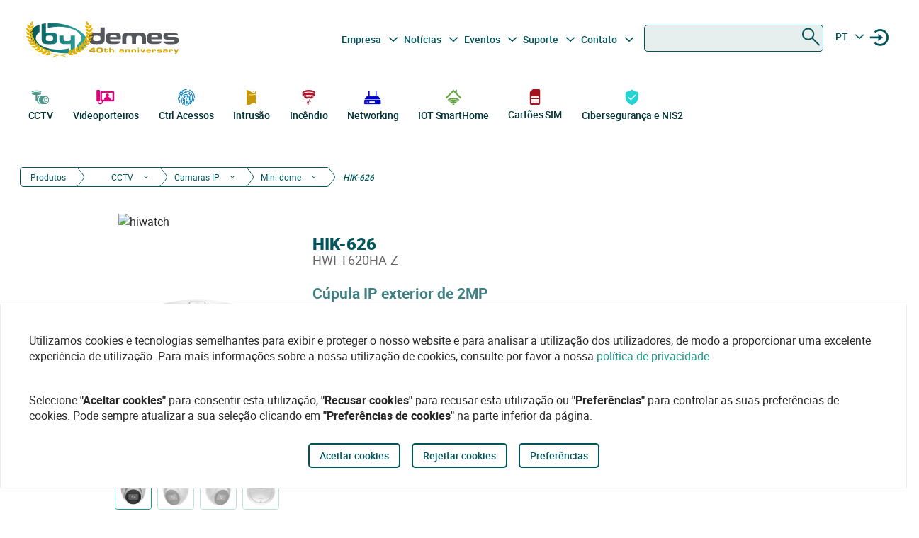

--- FILE ---
content_type: text/html
request_url: https://bydemes.com/pt/produtos/cctv/camaras-ip/mini-dome/HIK-626
body_size: 125229
content:
<!DOCTYPE html><html lang="pt"><head>
  <meta charset="utf-8">
  <title>Cúpula IP de 2 MP para exterior - HIK-626 - HWI-T620HA-Z | By Demes</title>
  <base href="/">

  <meta name="viewport" content="width=device-width, initial-scale=1">
  <meta name="author" content="By Demes Group">
  <meta name="apple-mobile-web-app-title" content="By Demes Group">
  <meta name="application-name" content="By Demes Group">
  <meta name="msapplication-TileColor" content="#0a575a">
  <meta name="theme-color" content="#0a575a">

  <meta name="google-site-verification" content="44G44_A1uJnc32EoZvXRdj9hpcGkYop3hJAbn2aSclE">
  <meta name="google-site-verification" content="RFTLe8LDbXbIRvIbiEJTtUeooW5z_wubgQb47C3VyaU">
  <meta name="google-site-verification" content="lDMSV4awIUfsnUsbuvBFqKK9UdWBrchvu8ZNJWolXAI">
  <meta name="google-site-verification" content="sjNIJiZh4ASRwj7iYo1JbJwZ7MzaJkW2CFnsTwg0hrY">
 <!-- <link rel="manifest" href="manifest.json"> -->
  <link rel="apple-touch-icon" sizes="180x180" href="/favicon/apple-touch-icon.png">
  <link rel="icon" type="image/png" sizes="32x32" href="/favicon/favicon-32x32.png">
  <link rel="icon" type="image/png" sizes="16x16" href="/favicon/favicon-16x16.png">
  <link rel="mask-icon" href="/favicon/safari-pinned-tab.svg" color="#0a575a">


<script>
  // Define dataLayer and the gtag function.
  window.dataLayer = window.dataLayer || [];
  function gtag(){dataLayer.push(arguments);}

  // Set default consent to 'denied' as a placeholder
  // Determine actual values based on your own requirements
  gtag('consent', 'default', {
    'ad_storage': 'denied',
    'ad_user_data': 'denied',
    'ad_personalization': 'denied',
    'analytics_storage': 'denied'
  });
  </script>
  <script async="" src="https://www.googletagmanager.com/gtag/js?id=G-8ZP2R0EZ5R">
  </script>

  <script>
    window.dataLayer = window.dataLayer || [];
    function gtag(){dataLayer.push(arguments);}

    gtag('js', new Date());
  //  gtag('config', 'TAG_ID');
  </script>


<!-- Google Tag Manager
<script async>(function(w,d,s,l,i){w[l]=w[l]||[];w[l].push({'gtm.start':
  new Date().getTime(),event:'gtm.js'});var f=d.getElementsByTagName(s)[0],
  j=d.createElement(s),dl=l!='dataLayer'?'&l='+l:'';j.async=true;j.src=
  'https://www.googletagmanager.com/gtm.js?id='+i+dl;f.parentNode.insertBefore(j,f);
  })(window,document,'script','dataLayer','G-8ZP2R0EZ5R');</script>
  <!-- End Google Tag Manager -->





<link rel="stylesheet" href="styles.6df51b0b6664a52aa9be.css"><meta name="description" content="Cúpula IP HIKVISION® HiWatch™. 2MP@25/30ips, H.265+/H.265. ICR, 0,005 lux, Smart IR 30m. Ótica motorizada de 2,8~12mm. WDR digital."><meta name="keywords" content=""><meta name="robots" content="noindex, nofollow"><meta property="og:title" content="Cúpula IP de 2 MP para exterior - HIK-626 - HWI-T620HA-Z | By Demes"><meta property="og:image" content="https://bydemes.com/ByDemesFiles/images/HIK-626.jpg"><meta property="og:image:type" content="image/jpeg"><meta property="og:image:alt" content="Cúpula IP de 2 MP para exterior - HIK-626 - HWI-T620HA-Z | By Demes"><meta property="og:description" content="Cúpula IP HIKVISION® HiWatch™. 2MP@25/30ips, H.265+/H.265. ICR, 0,005 lux, Smart IR 30m. Ótica motorizada de 2,8~12mm. WDR digital."><meta property="og:url" content="https://bydemes.com/pt/produtos/cctv/camaras-ip/mini-dome/HIK-626"><link rel="canonical" href="https://bydemes.com/pt/produtos/cctv/camaras-ip/mini-dome/HIK-626"><link rel="alternate" hreflang="es-es" href="https://bydemes.com/es/productos/cctv/camaras-ip/minidomo/HIK-626"><link rel="alternate" hreflang="es-ad" href="https://bydemes.com/es/productos/cctv/camaras-ip/minidomo/HIK-626"><link rel="alternate" hreflang="x-default" href="https://bydemes.com/en/products/cctv/network-cameras/mini-dome/HIK-626"><link rel="alternate" hreflang="en-gb" href="https://bydemes.com/en/products/cctv/network-cameras/mini-dome/HIK-626"><link rel="alternate" hreflang="en-ie" href="https://bydemes.com/en/products/cctv/network-cameras/mini-dome/HIK-626"><link rel="alternate" hreflang="fr-fr" href="https://bydemes.com/fr/produits/videosurveillance/cameras-ip/minidome/HIK-626"><link rel="alternate" hreflang="fr-ch" href="https://bydemes.com/fr/produits/videosurveillance/cameras-ip/minidome/HIK-626"><link rel="alternate" hreflang="fr-lu" href="https://bydemes.com/fr/produits/videosurveillance/cameras-ip/minidome/HIK-626"><link rel="alternate" hreflang="pt-pt" href="https://bydemes.com/pt/produtos/cctv/camaras-ip/mini-dome/HIK-626"><link rel="alternate" hreflang="it-it" href="https://bydemes.com/it/prodotti/tvcc/camere-ip/minidome/HIK-626"><link rel="alternate" hreflang="de-de" href="https://bydemes.com/de/products/cctv/network-cameras/mini-dome/HIK-626"><link rel="alternate" hreflang="de-at" href="https://bydemes.com/de/products/cctv/network-cameras/mini-dome/HIK-626"><link rel="alternate" hreflang="nl-nl" href="https://bydemes.com/nl/producten/cctv/netwerk-cameras/mini-dome-camera/HIK-626"><style ng-transition="app">.color-feria[_ngcontent-sc90]{color:#b255c1}.color-feria-half[_ngcontent-sc90]{color:#f7ecf8}.bg-feria[_ngcontent-sc90]{background-color:#b255c1}.bg-feria-half[_ngcontent-sc90]{background-color:#f7ecf8}.color-cctv[_ngcontent-sc90]{color:#1e988a}.color-intrusion[_ngcontent-sc90]{color:#c99700}.color-accesos[_ngcontent-sc90]{color:#0085ca}.color-incendio[_ngcontent-sc90]{color:#a6192e}.color-iotsmarthome[_ngcontent-sc90]{color:#61a43e}.color-videoanalisis[_ngcontent-sc90]{color:#ff8a00}.color-videodoorphones[_ngcontent-sc90]{color:#e2007a}.color-networking[_ngcontent-sc90]{color:#00c}.color-software[_ngcontent-sc90]{color:#9a9a9a}.color-general[_ngcontent-sc90]{color:#b255c1}.color-cctv-half[_ngcontent-sc90]{color:#d2eae8}.color-intrusion-half[_ngcontent-sc90]{color:#f4eacc}.color-accesos-half[_ngcontent-sc90]{color:#cce7f4}.color-incendio-half[_ngcontent-sc90]{color:#edd1d5}.color-iotsmarthome-half[_ngcontent-sc90]{color:#dfedd8}.color-videoanalisis-half[_ngcontent-sc90]{color:#ffd9ab}.color-videodoorphones-half[_ngcontent-sc90]{color:#f9cce4}.color-networking-half[_ngcontent-sc90]{color:#ccccf5}.color-software-half[_ngcontent-sc90]{color:#d6d6d6}.color-general-half[_ngcontent-sc90]{color:#f7ecf8}.bg-cctv[_ngcontent-sc90]{background-color:#1e988a}.bg-intrusion[_ngcontent-sc90]{background-color:#c99700}.bg-accesos[_ngcontent-sc90]{background-color:#0085ca}.bg-incendio[_ngcontent-sc90]{background-color:#a6192e}.bg-iotsmarthome[_ngcontent-sc90]{background-color:#61a43e}.bg-videoanalisis[_ngcontent-sc90]{background-color:#ff8a00}.bg-videodoorphones[_ngcontent-sc90]{background-color:#e2007a}.bg-networking[_ngcontent-sc90]{background-color:#00c}.bg-software[_ngcontent-sc90]{background-color:#9a9a9a}.bg-general[_ngcontent-sc90]{background-color:#b255c1}.bg-cctv-half[_ngcontent-sc90]{background-color:#d2eae8}.bg-intrusion-half[_ngcontent-sc90]{background-color:#f4eacc}.bg-accesos-half[_ngcontent-sc90]{background-color:#cce7f4}.bg-incendio-half[_ngcontent-sc90]{background-color:#edd1d5}.bg-iotsmarthome-half[_ngcontent-sc90]{background-color:#dfedd8}.bg-videoanalisis-half[_ngcontent-sc90]{background-color:#ffd9ab}.bg-videodoorphones-half[_ngcontent-sc90]{background-color:#f9cce4}.bg-networking-half[_ngcontent-sc90]{background-color:#ccccf5}.bg-software-half[_ngcontent-sc90]{background-color:#d6d6d6}.bg-general-half[_ngcontent-sc90]{background-color:#f7ecf8}.byd_text_secondary_l_40[_ngcontent-sc90]{color:#78c1b9}.byd_text_primary_l_40[_ngcontent-sc90]{color:#66999d}  app-root{position:relative;width:100%}  .impersonated-user{position:fixed;inset:auto auto 1rem 1rem;z-index:99;width:auto;border-radius:8px;background:hsla(0,0%,100%,.7);background:hsla(0,0%,100%,.85)!important;box-shadow:0 4px 30px rgba(0,0,0,.1);backdrop-filter:blur(8.9px);-webkit-backdrop-filter:blur(8.9px);padding:.15rem .3rem;display:flex;flex-direction:row;justify-content:center;align-items:center;font-size:14px}  .impersonated-user:after{content:"";position:absolute;top:0;bottom:0;left:0;width:35px;width:3.3rem;background:rgba(0,85,91,.2)!important;border-top-left-radius:8px;border-bottom-left-radius:8px;z-index:-1}  .impersonated-user .impersonated-user__body{margin-right:1rem}  .impersonated-user .icon-loginicon{transform:none;font-size:42px;color:#00555b}  .impersonated-user .text-sm{font-size:80%;color:rgba(0,85,91,.7);font-weight:bolder;text-transform:uppercase}  .pwa-alert{z-index:9999;width:calc(100% - 40px)}  .pwa-alert .toast{width:100%;height:auto;padding:5px 10px;background-color:#fff;border-radius:7px;display:grid;grid-template-columns:1.3fr 6fr .5fr;box-shadow:0 12px 16px 3px rgba(0,0,0,.75)}  .pwa-alert .toast i{transform:none}  .pwa-alert .toast p{margin:0}  .pwa-alert .toast button{border:0}  .pwa-alert .success{border-left:3px solid #47d764}  .pwa-alert .error{border-left:3px solid #ff355b}  .pwa-alert .info{border-left:3px solid #2f86eb}  .pwa-alert .warning{border-left:3px solid #ffc021}  .pwa-alert .error i{color:#ff355b}  .pwa-alert .info i{color:#2f86eb}  .pwa-alert .warning i{color:#ffc021}  .pwa-alert .toast:not(:last-child){margin-bottom:20px}  .pwa-alert .inner-container,   .pwa-alert .outer-container{align-self:center}  .pwa-alert .outer-container i{font-size:35px}  .pwa-alert .success i{color:#47d764}  .pwa-alert .inner-container p:first-child{color:#101020;font-weight:600;font-size:16px}  .pwa-alert .inner-container p:last-child{font-size:12px;font-weight:400;color:#656565}  .pwa-alert .toast button{align-self:flex-start;background-color:transparent;font-size:20px;color:#656565;line-height:0;cursor:pointer;margin-right:-10px}  *{-webkit-tap-highlight-color:rgba(0,0,0,0);-webkit-tap-highlight-color:transparent}  body{opacity:1;margin-left:calc(100vw - 100%)}  app-main-nav{z-index:91;position:relative}  app-login-form{z-index:99;position:relative}  .app-header{background:#fff}  body.no-scroll,   body.online-users-open,   html.no-scroll{height:100%;overflow:hidden;margin-left:calc(100vw - 100%)}  body.no-scroll,   body.online-users-open{position:fixed;width:100%}  body.no-scroll .page2:not(.tiny-header) .img-background:before,   body.online-users-open .page2:not(.tiny-header) .img-background:before{content:"";position:absolute;top:0;bottom:0;left:0;right:0;background-color:#00555b;mix-blend-mode:color;z-index:97;border-radius:4px}  body.no-scroll .page2:not(.tiny-header) .img-background:after,   body.online-users-open .page2:not(.tiny-header) .img-background:after{z-index:16}  body.no-scroll .page2 .page-body img,   body.no-scroll .page2:not(.tiny-header) .img-background,   body.no-scroll .slider-item img,   body.online-users-open .page2 .page-body img,   body.online-users-open .page2:not(.tiny-header) .img-background,   body.online-users-open .slider-item img{-moz-filter:grayscale(50%) sepia(2%) hue-rotate(20deg);-ms-filter:grayscale(50%) sepia(2%) hue-rotate(20deg);-o-filter:grayscale(50%) sepia(2%) hue-rotate(20deg);filter:grayscale(50%) sepia(2%) hue-rotate(20deg);transition:filter .32s ease}  body.no-scroll .page2 .page-body img,   body.no-scroll .slider-item img,   body.online-users-open .page2 .page-body img,   body.online-users-open .slider-item img{z-index:1;position:relative}  body.no-scroll .page2 .page-body img:after,   body.no-scroll .slider-item img:after,   body.online-users-open .page2 .page-body img:after,   body.online-users-open .slider-item img:after{content:" ";position:absolute;top:0;bottom:0;left:0;right:0;background-color:#00555b;mix-blend-mode:color;z-index:10;border-radius:4px}  body.no-scroll .backdrop,   body.no-scroll .dialog-background,   body.no-scroll .login-wraper .sidenav-backdrop,   body.online-users-open .backdrop,   body.online-users-open .dialog-background,   body.online-users-open .login-wraper .sidenav-backdrop{background:hsla(0,0%,100%,.1)!important;mix-blend-mode:luminosity;transition:all .2s ease;z-index:98}  body.no-scroll .no_scroll_blurrable:before,   body.online-users-open .no_scroll_blurrable:before{content:"";top:0;left:0;right:0;bottom:0;position:absolute;background:hsla(0,0%,100%,.7);backdrop-filter:blur(1px);-webkit-backdrop-filter:blur(1px);opacity:.33;width:100%;z-index:47;pointer-events:none;mix-blend-mode:color}  .page-container{min-height:115vh;padding-bottom:75px}  #app-footer{position:relative;z-index:1;overflow:hidden}  #app-footer:after{position:absolute;background-color:#00555b;top:0;bottom:0;right:0;content:" ";z-index:-1;width:200vw;left:-110vw;transform:translateX(100vw)}  app-footer{position:relative;z-index:1}  #cookies-agreement-wraper{position:fixed;display:flex;justify-content:center;left:0;right:0;text-align:center;bottom:30px;pointer-events:none;z-index:99}  #cookies-agreement{bottom:20px;border:1px solid #ececec;background:#fff;padding:20px 25px;z-index:5;opacity:1;transition:all .3s .2s;max-width:1500px;pointer-events:all}  #cookies-agreement .cookies-text{max-width:100%;padding:20px 15px;word-break:keep-all;font-size:16px;text-align:left}  #cookies-agreement .cookies-text b{font-family:Roboto}  #cookies-agreement .mat-button{margin:5px 0}@media (max-width:1023px){  #byd-navigation{background-color:#00555b;height:48px}  body:after{position:absolute;content:"";left:0;right:0;top:0;height:48px;background:#00555b}    body.no-scroll,   html.modal-rendered{position:fixed;margin-left:calc(100vw - 100%)}}@media (min-width:1023px){body[_ngcontent-sc90]{width:100%;display:flex;justify-content:center;align-items:center;position:relative}  body.no-scroll, html.modal-rendered[_ngcontent-sc90]{margin-left:calc(100vw - 100%)}}@media (min-width:1280px){  .page-container{padding-left:20px;padding-right:20px}  #byd-navigation .container{margin:0;padding:0}}@keyframes slideInFromTop{0%{transform:translateY(-100px)}15%{transform:translateY(-59px)}to{transform:translateY(100px)}}  .page-container #byd-navigation{top:0;z-index:20}  .page-container.byd-sticky-nav{padding-top:48px}  .page-container.byd-sticky-nav .mouseover-zone{max-height:75vh!important}  .page-container.byd-sticky-nav #byd-navigation{position:fixed;display:flex;align-items:center;width:100%;background:#00555b;left:0;right:0;top:-100px;animation-duration:.24s;animation-timing-function:ease-out;animation-iteration-count:1;animation-name:slideInFromTop;animation-fill-mode:forwards;justify-content:center}  .page-container.byd-sticky-nav #byd-navigation .app-header{padding:0 16px;width:calc(100% - 32px);_background-color:#00555b}  .page-container.byd-sticky-nav .responsive-search{box-shadow:none!important}@media (max-width:1023px){  .page-container #byd-navigation{position:relative}  .page-container #byd-navigation:after{width:100%;top:0;left:50%;right:0;position:absolute;content:"";bottom:0;background:#00555b;height:48px;z-index:-1;transform:translateX(-50%)}  .page-container.byd-sticky-nav{padding-top:48px}  .page-container.byd-sticky-nav #byd-navigation .app-header{padding:0 16px;width:calc(100% - 32px);background-color:#00555b}}@media (min-width:768px) and (max-width:1023px){  .page-container.byd-sticky-nav{padding-top:48px}  .page-container.byd-sticky-nav #byd-navigation .app-header{padding:0 16px;width:calc(100% - 32px);background-color:#00555b}}@media (min-width:1023px){  .page-container.byd-sticky-nav{padding-top:149px}  .page-container.byd-sticky-nav #byd-navigation{background:#fff;box-shadow:0 1px 4px rgba(0,0,0,.1)}  .page-container.byd-sticky-nav #byd-navigation .app-header{display:flex;align-items:center;flex-flow:row;height:60px;padding:0 20px;width:calc(100% - 40px)}  .page-container.byd-sticky-nav #byd-navigation .app-header nav{height:60px!important;margin:0;padding:0}  .page-container.byd-sticky-nav #byd-navigation .app-header .main-nav{width:auto;display:flex;justify-content:center;align-items:center;margin-bottom:0;padding:0}  .page-container.byd-sticky-nav #byd-navigation .app-header .main-nav .navbar-brand{width:174px;padding:0;height:38px;margin:0 28px 0 0}  .page-container.byd-sticky-nav #byd-navigation .app-header .main-nav .navbar-brand img{max-width:170px}  .page-container.byd-sticky-nav #byd-navigation .app-header .main-nav .navbar-brand .brand-claim{display:none}  .page-container.byd-sticky-nav #byd-navigation .app-header .main-nav #byd-landing-navigation,   .page-container.byd-sticky-nav #byd-navigation .app-header .main-nav ul.user-nav{display:none!important}  .page-container.byd-sticky-nav #byd-navigation .app-header   .catalogue-nav{width:auto}  .page-container.byd-sticky-nav #byd-navigation .app-header   .catalogue-nav .nav-link a{padding:2px 8px 4px;font-size:12px}  .page-container.byd-sticky-nav #byd-navigation .app-header   .catalogue-nav .nav-link a .byd-icon{margin-bottom:-5px;margin-top:-5px}  .page-container.byd-sticky-nav #byd-navigation .app-header   app-categorynav .mouseover-zone{position:fixed;left:0;right:0;top:60px;border-radius:0}  .page-container.byd-sticky-nav #byd-navigation .app-header   app-categorynav .mouseover-zone .category-nav{max-width:1023px;margin:0 auto!important}  .page-container.byd-sticky-nav #byd-navigation .app-header .byd-sticky-search-nav{margin-left:auto}  .page-container.byd-sticky-nav #byd-navigation .app-header .byd-sticky-search-nav>ul{width:100px;padding:0;margin:0;justify-content:end;align-items:center;z-index:2}  .page-container.byd-sticky-nav #byd-navigation .app-header .byd-sticky-search-nav>ul>li{width:40px;height:40px;border-radius:50%;margin:5px;display:flex;justify-content:center;align-content:center;align-items:center}  .page-container.byd-sticky-nav #byd-navigation .app-header .byd-sticky-search-nav>ul>li button{width:45px;height:45px;padding:0;background:transparent;border:0;outline:0;color:#00555b;display:flex;justify-content:center;align-items:center;cursor:pointer}  .page-container.byd-sticky-nav #byd-navigation .app-header .byd-sticky-search-nav>ul>li button .icon-search{transform:rotate(-90deg);font-size:21px;transition:transform .3s ease-out .2s,opacity .3s ease .2s}  .page-container.byd-sticky-nav #byd-navigation .app-header .byd-sticky-search-nav>ul>li button .icon-close{transform:scale(.1);opacity:0;position:absolute;top:auto;left:auto;right:auto;bottom:auto;font-size:16px;margin:0 auto;transition:transform .3s ease-out,opacity .3s ease .35s}  .page-container.byd-sticky-nav #byd-navigation .app-header .byd-sticky-search-nav>ul>li button svg{height:9px!important}  .page-container.byd-sticky-nav #byd-navigation .app-header .byd-sticky-search-nav>ul>li:hover{background:rgba(0,85,91,.1)}}@media (min-width:1280px){  .page-container.byd-sticky-nav{padding-top:167px}  .page-container.byd-sticky-nav #byd-navigation .app-header{height:60px;width:1280px}  .page-container.byd-sticky-nav #byd-navigation .app-header nav{height:60px!important}  .page-container.byd-sticky-nav #byd-navigation .app-header .main-nav .navbar-brand{width:204px;height:48px}  .page-container.byd-sticky-nav #byd-navigation .app-header .main-nav .navbar-brand img{max-width:200px}  .page-container.byd-sticky-nav #byd-navigation .app-header .main-nav .navbar-brand .brand-claim{display:none}  .page-container.byd-sticky-nav #byd-navigation .app-header   .catalogue-nav .nav-link a{padding:2px 8px 4px;font-size:12px}  .page-container.byd-sticky-nav #byd-navigation .app-header   .catalogue-nav .nav-link a .byd-icon{margin-bottom:-5px;margin-top:-5px}  .page-container.byd-sticky-nav #byd-navigation .app-header   app-categorynav .mouseover-zone{top:60px}  .page-container.byd-sticky-nav #byd-navigation .app-header   app-categorynav .mouseover-zone .category-nav{max-width:1280px;margin:0 auto!important}  .page-container.byd-sticky-nav #byd-navigation .app-header .byd-sticky-search-nav{margin-left:auto}  .page-container.byd-sticky-nav #byd-navigation .app-header .byd-sticky-search-nav>ul{width:100px;z-index:2}  .page-container.byd-sticky-nav #byd-navigation .app-header .byd-sticky-search-nav>ul>li{width:40px;height:40px}  .page-container.byd-sticky-nav #byd-navigation .app-header .byd-sticky-search-nav>ul>li button{width:45px;height:45px;padding:0}  .page-container.byd-sticky-nav #byd-navigation .app-header .byd-sticky-search-nav>ul>li button .icon-search{font-size:21px}  .page-container.byd-sticky-nav #byd-navigation .app-header .byd-sticky-search-nav>ul>li button .icon-close{font-size:16px}  .page-container.byd-sticky-nav #byd-navigation .app-header .byd-sticky-search-nav>ul>li button svg{height:9px!important}}</style><style ng-transition="app">.color-feria[_ngcontent-sc86]{color:#b255c1}.color-feria-half[_ngcontent-sc86]{color:#f7ecf8}.bg-feria[_ngcontent-sc86]{background-color:#b255c1}.bg-feria-half[_ngcontent-sc86]{background-color:#f7ecf8}.color-cctv[_ngcontent-sc86]{color:#1e988a}.color-intrusion[_ngcontent-sc86]{color:#c99700}.color-accesos[_ngcontent-sc86]{color:#0085ca}.color-incendio[_ngcontent-sc86]{color:#a6192e}.color-iotsmarthome[_ngcontent-sc86]{color:#61a43e}.color-videoanalisis[_ngcontent-sc86]{color:#ff8a00}.color-videodoorphones[_ngcontent-sc86]{color:#e2007a}.color-networking[_ngcontent-sc86]{color:#00c}.color-software[_ngcontent-sc86]{color:#9a9a9a}.color-general[_ngcontent-sc86]{color:#b255c1}.color-cctv-half[_ngcontent-sc86]{color:#d2eae8}.color-intrusion-half[_ngcontent-sc86]{color:#f4eacc}.color-accesos-half[_ngcontent-sc86]{color:#cce7f4}.color-incendio-half[_ngcontent-sc86]{color:#edd1d5}.color-iotsmarthome-half[_ngcontent-sc86]{color:#dfedd8}.color-videoanalisis-half[_ngcontent-sc86]{color:#ffd9ab}.color-videodoorphones-half[_ngcontent-sc86]{color:#f9cce4}.color-networking-half[_ngcontent-sc86]{color:#ccccf5}.color-software-half[_ngcontent-sc86]{color:#d6d6d6}.color-general-half[_ngcontent-sc86]{color:#f7ecf8}.bg-cctv[_ngcontent-sc86]{background-color:#1e988a}.bg-intrusion[_ngcontent-sc86]{background-color:#c99700}.bg-accesos[_ngcontent-sc86]{background-color:#0085ca}.bg-incendio[_ngcontent-sc86]{background-color:#a6192e}.bg-iotsmarthome[_ngcontent-sc86]{background-color:#61a43e}.bg-videoanalisis[_ngcontent-sc86]{background-color:#ff8a00}.bg-videodoorphones[_ngcontent-sc86]{background-color:#e2007a}.bg-networking[_ngcontent-sc86]{background-color:#00c}.bg-software[_ngcontent-sc86]{background-color:#9a9a9a}.bg-general[_ngcontent-sc86]{background-color:#b255c1}.bg-cctv-half[_ngcontent-sc86]{background-color:#d2eae8}.bg-intrusion-half[_ngcontent-sc86]{background-color:#f4eacc}.bg-accesos-half[_ngcontent-sc86]{background-color:#cce7f4}.bg-incendio-half[_ngcontent-sc86]{background-color:#edd1d5}.bg-iotsmarthome-half[_ngcontent-sc86]{background-color:#dfedd8}.bg-videoanalisis-half[_ngcontent-sc86]{background-color:#ffd9ab}.bg-videodoorphones-half[_ngcontent-sc86]{background-color:#f9cce4}.bg-networking-half[_ngcontent-sc86]{background-color:#ccccf5}.bg-software-half[_ngcontent-sc86]{background-color:#d6d6d6}.bg-general-half[_ngcontent-sc86]{background-color:#f7ecf8}.byd_text_secondary_l_40[_ngcontent-sc86]{color:#78c1b9}.byd_text_primary_l_40[_ngcontent-sc86]{color:#66999d}.margin-toggle[_ngcontent-sc86]   .byd-icon.disabled[_ngcontent-sc86]{color:#cecece!important}.margin-toggle[_ngcontent-sc86]   input.toggle[_ngcontent-sc86]{-webkit-appearance:none;-moz-appearance:none;appearance:none;width:21px;height:4px;border:1px #00555b;background-color:#cecece;border-radius:100px;transition:background .2s;background-repeat:no-repeat;background-position:12%;background-size:12%;background-image:url("data:image/svg+xml,<svg xmlns='http://www.w3.org/2000/svg' viewBox='0 0 100 100'><circle r='50' cx='50' cy='50' fill='white'/></svg>");margin:-4px auto 8px}.margin-toggle[_ngcontent-sc86]   input.toggle[_ngcontent-sc86]:checked{background-position:88%;background-color:#00555b}.margin-toggle[_ngcontent-sc86]   input.toggle[_ngcontent-sc86]{display:block}  #byd-navigation.responsive-search-open .catalogue-nav .nav-item{opacity:0;pointer-events:none;transform:scale(.98)}  #byd-navigation.responsive-search-open .byd-sticky-search-nav ul li button .icon-search{transform:scale(.2);opacity:0}  #byd-navigation.responsive-search-open .byd-sticky-search-nav ul li button .icon-close{transform:scale(1)!important;opacity:1!important}.main-navigation-buttons[_ngcontent-sc86] > li[_ngcontent-sc86] > a[_ngcontent-sc86]{padding-right:5px;padding-left:3px}aside.app-sidenav[_ngcontent-sc86]{position:fixed;right:0;top:0;width:319px;height:100vh;bottom:0;z-index:99;background:#fff;transform:translateX(335px);transition:transform .34s ease-in-out .34s;box-shadow:0 0 16px rgba(0,0,0,.18),0 16px 16px rgba(0,0,0,.24)}aside.app-sidenav.open[_ngcontent-sc86]{transform:translateX(0)}.sidenav-backdrop[_ngcontent-sc86]{background:hsla(0,0%,100%,.6);position:fixed;top:0;left:0;right:0;bottom:0;z-index:29}.main-nav.navbar[_ngcontent-sc86]{background:#fff}.main-nav.navbar[_ngcontent-sc86]   .nav-item[_ngcontent-sc86], .main-nav.navbar[_ngcontent-sc86]   .nav-item[_ngcontent-sc86] > a[_ngcontent-sc86]{font-size:14px;line-height:28px;text-align:center;color:#00555b;padding:2.4px 3.2px;margin:0 2.1px 0 0}.dropdown.no-logged-user[_ngcontent-sc86]   .dropdown-toggle[_ngcontent-sc86]:after{content:none}.responsive-menu-toggle[_ngcontent-sc86]{background:transparent;color:#fff;border:0}.responsive-menu-toggle[_ngcontent-sc86]   .icon-nav[_ngcontent-sc86]{color:#fff;margin:0}.main-nav[_ngcontent-sc86]{padding-left:0;padding-right:0;width:100%}.main-nav[_ngcontent-sc86]   .user-nav[_ngcontent-sc86]   .no-logged-user[_ngcontent-sc86]{margin-left:auto!important}.main-nav[_ngcontent-sc86]   .user-nav[_ngcontent-sc86]   button[_ngcontent-sc86]:hover{background:rgba(0,85,91,.1);border-radius:50%}.main-nav[_ngcontent-sc86]   .user-nav[_ngcontent-sc86]   button[_ngcontent-sc86]{height:100%;background:transparent;border:0;color:#00555b;position:relative;width:38px;height:42px;border-radius:50%;justify-content:center;align-items:center;margin:0;padding:0;cursor:pointer}.main-nav[_ngcontent-sc86]   .user-nav[_ngcontent-sc86]   button[_ngcontent-sc86]   .byd-icon[_ngcontent-sc86]{margin:0}.main-nav[_ngcontent-sc86]   .user-nav[_ngcontent-sc86]   button[_ngcontent-sc86]   .cart-count-badge[_ngcontent-sc86]{min-width:16px;height:16px;position:absolute;border-radius:50%;background:red;font-family:Roboto;font-style:normal;font-weight:700;font-size:10px;line-height:12px;color:#fff;display:flex;align-items:center;justify-content:center;right:-2px;top:7px}.main-nav[_ngcontent-sc86]   .user-nav[_ngcontent-sc86]   .lang-selector[_ngcontent-sc86]{width:42px}.main-nav[_ngcontent-sc86]   .user-nav[_ngcontent-sc86]   .lang-selector[_ngcontent-sc86] > a[_ngcontent-sc86]{width:24px;text-align:center}.main-nav[_ngcontent-sc86]   .user-nav[_ngcontent-sc86]   .lang-selector[_ngcontent-sc86]   .dropdown-menu[_ngcontent-sc86]{left:50%;transform:translateX(-50%)}.main-nav[_ngcontent-sc86]   .user-nav[_ngcontent-sc86]   .lang-selector[_ngcontent-sc86]   .dropdown-item[_ngcontent-sc86]{text-align:center}@media (max-width:1280px){.main-nav[_ngcontent-sc86]{padding-bottom:0}.main-nav[_ngcontent-sc86]   .user-nav[_ngcontent-sc86]{margin-right:0;max-width:225px!important}.navbar-brand-lg[_ngcontent-sc86]{width:235px;display:flex;justify-content:center;align-items:center;overflow:hidden}.navbar-brand-lg[_ngcontent-sc86]   img[_ngcontent-sc86]{max-width:100%}.navbar-brand-lg[_ngcontent-sc86]   .brand-claim[_ngcontent-sc86]{font-family:Roboto;font-style:normal;font-weight:400;font-size:10.5px;line-height:15px;color:#125b53;margin-top:-5px;margin-bottom:-5px}.user-nav[_ngcontent-sc86]   button[_ngcontent-sc86]{margin-left:-2px;margin-right:8px;display:flex}}@media (min-width:1023px) and (max-width:1280px){.main-nav.navbar[_ngcontent-sc86]{height:77px;padding:0 9px;width:calc(100% - 18px)}.main-nav.navbar[_ngcontent-sc86]   .navbar-brand[_ngcontent-sc86]{padding:0;max-width:245px;margin-left:-5px}.main-nav.navbar[_ngcontent-sc86]   .navbar-brand[_ngcontent-sc86]   img[_ngcontent-sc86]{width:235px;margin-left:-5px;max-width:100%}.main-nav.navbar[_ngcontent-sc86]   .navbar-brand[_ngcontent-sc86]   .brand-claim[_ngcontent-sc86]{margin-top:-7px;margin-bottom:0}.main-nav.navbar[_ngcontent-sc86]   .main-navigation-buttons[_ngcontent-sc86]   .nav-link[_ngcontent-sc86]{padding:0}.main-nav.navbar[_ngcontent-sc86]   .main-navigation-buttons[_ngcontent-sc86]   #mid-responsive-dropdown[_ngcontent-sc86]{max-width:29px;margin-left:-4.5px;min-width:29px;margin-right:0}.main-nav.navbar[_ngcontent-sc86]   .user-nav[_ngcontent-sc86]{max-width:155px;padding-bottom:7px}.main-nav.navbar[_ngcontent-sc86]   .user-nav[_ngcontent-sc86]   .nav-item[_ngcontent-sc86]{margin:0;align-content:center;align-items:center}.main-nav.navbar[_ngcontent-sc86]   .user-nav[_ngcontent-sc86]   .nav-item[_ngcontent-sc86]   a[_ngcontent-sc86], .main-nav.navbar[_ngcontent-sc86]   .user-nav[_ngcontent-sc86]   .nav-item[_ngcontent-sc86]   button[_ngcontent-sc86]{margin-right:0;cursor:pointer}.main-nav.navbar[_ngcontent-sc86]   .user-nav[_ngcontent-sc86]   .lang-selector[_ngcontent-sc86] > a[_ngcontent-sc86]{min-width:40px;padding-left:2px}.navbar.secondary-nav[_ngcontent-sc86]{padding:0 10px;width:calc(100% - 20px);max-width:calc(100% - 20px)}.navbar.secondary-nav[_ngcontent-sc86]   .navbar-nav[_ngcontent-sc86]{margin:0}}@media (min-width:1280px){.navbar-brand-lg[_ngcontent-sc86]{width:292px;display:flex;justify-content:center;align-items:center;overflow:hidden;padding-top:0}.navbar-brand-lg[_ngcontent-sc86]   img[_ngcontent-sc86]{max-width:107%}.navbar-brand-lg[_ngcontent-sc86]   .brand-claim[_ngcontent-sc86]{font-family:Roboto;font-style:normal;font-weight:400;font-size:13.75px;line-height:21px;color:#125b53;margin-top:-5px;margin-bottom:-5px}.user-nav[_ngcontent-sc86]   button[_ngcontent-sc86]{margin-left:8px;margin-right:-8px}.main-nav.navbar[_ngcontent-sc86]{padding-top:0;height:95px;padding-bottom:14px}.main-nav.navbar[_ngcontent-sc86]   .nav-item[_ngcontent-sc86], .main-nav.navbar[_ngcontent-sc86]   .nav-item[_ngcontent-sc86] > a[_ngcontent-sc86]{font-size:14px;line-height:28px;text-align:center;color:#00555b;padding:2.4px 2.5px;margin:0}.main-nav.navbar[_ngcontent-sc86]   .user-nav[_ngcontent-sc86]   button[_ngcontent-sc86]   .cart-count-badge[_ngcontent-sc86]{top:0}.main-nav.navbar[_ngcontent-sc86]   .user-nav[_ngcontent-sc86]   .nav-item[_ngcontent-sc86]{width:36px;margin-right:0;margin-left:0;min-width:38px}.main-nav.navbar[_ngcontent-sc86]   .user-nav[_ngcontent-sc86]   .nav-item[_ngcontent-sc86]   .byd-icon[_ngcontent-sc86]{font-size:17px;margin:-5px auto 0}.main-nav.navbar[_ngcontent-sc86]   .user-nav[_ngcontent-sc86]   .nav-item[_ngcontent-sc86]   .byd-icon.icon-login[_ngcontent-sc86]{font-size:14px;margin-top:-6px}.main-nav.navbar[_ngcontent-sc86]   .user-nav[_ngcontent-sc86]   .lang-selector[_ngcontent-sc86]{width:24px;text-align:center;padding-left:0}}@media (min-width:1023px) and (max-width:1280px){.main-nav.navbar[_ngcontent-sc86]   .user-nav[_ngcontent-sc86]   button[_ngcontent-sc86]   .cart-count-badge[_ngcontent-sc86]{top:0}.main-nav.navbar[_ngcontent-sc86]   .user-nav[_ngcontent-sc86]   .nav-item[_ngcontent-sc86]{width:36px;margin-right:-7px;margin-left:7px}.main-nav.navbar[_ngcontent-sc86]   .user-nav[_ngcontent-sc86]   .nav-item[_ngcontent-sc86]   .byd-icon[_ngcontent-sc86]{font-size:17px;margin:0 auto}.main-nav.navbar[_ngcontent-sc86]   .user-nav[_ngcontent-sc86]   .nav-item[_ngcontent-sc86]   .byd-icon.icon-login[_ngcontent-sc86]{font-size:14px;margin-top:-6px}.main-nav.navbar[_ngcontent-sc86]   .user-nav[_ngcontent-sc86]   .lang-selector[_ngcontent-sc86]{min-width:35px;padding-left:0;margin-right:0}}@media (max-width:1023px){.main-nav.navbar[_ngcontent-sc86]{background:#00555b;height:45px;padding:0;min-width:320px}.main-nav.navbar[_ngcontent-sc86]   .navbar-brand[_ngcontent-sc86]{margin-right:0;padding:0 0 0 14px;height:100%;display:flex;align-items:center}.main-nav.navbar[_ngcontent-sc86]   .byd-icon[_ngcontent-sc86], .main-nav.navbar[_ngcontent-sc86]   .nav-link[_ngcontent-sc86]{color:#fff}.main-nav.navbar[_ngcontent-sc86]   .margin-toggle[_ngcontent-sc86]   input[_ngcontent-sc86]{display:none}.main-nav.navbar[_ngcontent-sc86]   .margin-toggle[_ngcontent-sc86]   .icon-grow[_ngcontent-sc86]{font-size:30px!important}.main-nav.navbar[_ngcontent-sc86]   .margin-toggle[_ngcontent-sc86]   .icon-grow[_ngcontent-sc86]:not(.disabled){color:#fff!important}.main-nav.navbar[_ngcontent-sc86]   .user-nav[_ngcontent-sc86]{flex-direction:row;height:48px;padding:0;align-items:center}.main-nav.navbar[_ngcontent-sc86]   .user-nav[_ngcontent-sc86]   .byd-icon[_ngcontent-sc86], .main-nav.navbar[_ngcontent-sc86]   .user-nav[_ngcontent-sc86]   .nav-link[_ngcontent-sc86]{color:#fff;margin:0 auto;transform:none;font-size:42px;padding:0!important}.main-nav.navbar[_ngcontent-sc86]   .user-nav[_ngcontent-sc86]   .icon-login[_ngcontent-sc86]{font-size:38px}.main-nav.navbar[_ngcontent-sc86]   .navbar-brand-lg[_ngcontent-sc86], .main-nav.navbar[_ngcontent-sc86]   .user-nav[_ngcontent-sc86]{margin-top:0}.main-nav.navbar[_ngcontent-sc86]   .navbar[_ngcontent-sc86]   .navbar-nav[_ngcontent-sc86]{display:inline-block;float:none;vertical-align:top}.main-nav.navbar[_ngcontent-sc86]   .navbar[_ngcontent-sc86]   .navbar-collapse[_ngcontent-sc86]{text-align:center}}.navbar.secondary-nav[_ngcontent-sc86]{height:56px}.navbar.secondary-nav[_ngcontent-sc86]   .navbar-nav[_ngcontent-sc86]{margin:0}@media (min-width:768px) and (max-width:1023px){.main-nav.navbar[_ngcontent-sc86]   .navbar-brand[_ngcontent-sc86]{padding-left:0}.main-nav.navbar[_ngcontent-sc86]   .navbar-brand[_ngcontent-sc86]   img[_ngcontent-sc86]{height:46px}.user-nav[_ngcontent-sc86]   .nav-item[_ngcontent-sc86]{width:43px}}@media (max-width:768px){.main-nav.navbar[_ngcontent-sc86]   .navbar-brand[_ngcontent-sc86]{padding-left:0}.main-nav.navbar[_ngcontent-sc86]   .navbar-brand[_ngcontent-sc86]   img[_ngcontent-sc86]{height:34px}.user-nav[_ngcontent-sc86]{padding-right:7px}.user-nav[_ngcontent-sc86]   .byd-icon[_ngcontent-sc86], .user-nav[_ngcontent-sc86]   .nav-link[_ngcontent-sc86]{margin:0;text-align:center;justify-content:center;align-items:center;display:flex}.user-nav[_ngcontent-sc86]:not(.is-logged-in)   .nav-item[_ngcontent-sc86]{width:41px;justify-content:center;align-items:center;display:flex}.user-nav.is-logged-in[_ngcontent-sc86]{padding-right:10px}.user-nav.is-logged-in[_ngcontent-sc86]   .nav-item[_ngcontent-sc86]{width:28.5px;padding:0 2px;justify-content:center;align-items:center;display:flex}}  app-categorynav{width:100%;padding-top:14px}  .responsive-search{width:100%;background:#fff;border-bottom:1px solid #00555b;transition:transform .3s ease-out,opacity .3s ease .35s,height .18s ease-in .19s;opacity:0;transform:translateY(135px);height:48px;position:fixed;display:none;box-shadow:0 4px 8px rgba(0,0,0,.15)}  .responsive-search app-search-form{min-width:100%}  .responsive-search .form-inline{opacity:0;transform:scale(1.1);transition:transform .3s ease-out,opacity .3s ease .35s}  .responsive-search .form-inline form{min-width:100%;padding:0!important}  .responsive-search .form-inline form .input-wrap{width:100%;max-width:calc(100% - 40px)}  .responsive-search.open,   .responsive-search.open>div{opacity:1;transform:translateY(0);height:35px;display:flex;max-width:320px;right:156px;border:0}  .responsive-search.open>div app-search-form,   .responsive-search.open app-search-form{width:100%}  .responsive-search.open .form-inline,   .responsive-search.open>div .form-inline{opacity:1;transform:scale(1)}@media (max-width:1023px){  .responsive-search{top:48px;width:100%;position:fixed;left:0;right:0;max-width:100%!important;padding:0;margin:0 auto;z-index:999}}@media (min-width:1023px){  .responsive-search{right:126px!important;position:absolute!important}}</style><style ng-transition="app">.icon-facebook-o[_ngcontent-sc87]:before{color:#3b5998!important}.icon-twitter-o[_ngcontent-sc87]:before{color:#00acee!important}.icon-linkedin-o[_ngcontent-sc87]:before{color:#0e76a8!important}.icon-youtube-o[_ngcontent-sc87]:before{color:red!important}.footer-banner[_ngcontent-sc87]   .icon-facebook-o[_ngcontent-sc87]:before, .footer-banner[_ngcontent-sc87]   .icon-linkedin-o[_ngcontent-sc87]:before, .footer-banner[_ngcontent-sc87]   .icon-twitter-o[_ngcontent-sc87]:before, .footer-banner[_ngcontent-sc87]   .icon-youtube-o[_ngcontent-sc87]:before{color:#fff!important}.toast-container[_ngcontent-sc87]{visibility:hidden;position:fixed;top:64px;bottom:0;right:0;left:0;max-height:calc(100vh - 64px);z-index:99999}.toast-message[_ngcontent-sc87]{visibility:visible;width:520px;bottom:1em;right:auto;left:1em;position:relative;min-height:100px;margin-bottom:15px;border-radius:4px;background:#fff;box-shadow:0 4px 8px rgba(0,0,0,.15)}.toast-message[_ngcontent-sc87]     .toast-price{display:block}.toast-message.left[_ngcontent-sc87]{bottom:1em;right:auto;left:1em}.toast-message[_ngcontent-sc87]   .toast-img[_ngcontent-sc87]{position:relative;overflow:hidden;background-color:#fff;margin:8px;border-radius:4px}.toast-message[_ngcontent-sc87]   .toast-img[_ngcontent-sc87]   img[_ngcontent-sc87]{max-height:95%;max-width:125%;width:auto;height:auto;position:absolute;top:0;bottom:0;margin:auto;left:50%;transform:translateX(-50%);background-blend-mode:saturation}.toast-message.success[_ngcontent-sc87]   .toast-img[_ngcontent-sc87]{_border:1px solid #00555b;color:#00555b;background-color:#fff}.toast-message.error[_ngcontent-sc87]   .toast-img[_ngcontent-sc87]{_border:1px solid #b64d34;background-color:#b64d34;color:#fff}.toast-message.error[_ngcontent-sc87]   button.primary[_ngcontent-sc87]{_border:1px solid #b64d34!important;background-color:#b64d34!important;color:#fff}.toast-message.warning[_ngcontent-sc87]   .toast-img[_ngcontent-sc87]{_border:1px solid #e0c60a;background-color:#e0c60a;color:#fff}.toast-message.info[_ngcontent-sc87]   .toast-img[_ngcontent-sc87]{_border:1px solid #40aff4;color:#40aff4}.toast-message[_ngcontent-sc87]   .toast-img[_ngcontent-sc87]   .byd-icon[_ngcontent-sc87]{margin:2px auto 0;vertical-align:middle;position:absolute;top:50%;left:50%;transform:translate(-50%,-50%) scale(4);color:inherit}.toast-message[_ngcontent-sc87]   .toast-body[_ngcontent-sc87]{padding:.5rem}.toast-message[_ngcontent-sc87]   .toast-body[_ngcontent-sc87]   .title[_ngcontent-sc87]{font-size:16px;text-align:left;margin:0 auto;color:rgba(0,85,91,.75)}.toast-message[_ngcontent-sc87]   .toast-body[_ngcontent-sc87]   p[_ngcontent-sc87]{font-size:13px;text-align:left;margin:0 auto}.toast-message[_ngcontent-sc87]   .toast-actions[_ngcontent-sc87]{padding:1em 1.5em 1em 0}.toast-message[_ngcontent-sc87]   button[_ngcontent-sc87]{font-size:12px;position:relative;max-width:130px;min-width:110px;cursor:pointer;line-height:14px;height:24px;width:100%;margin:0 auto}.toast-message[_ngcontent-sc87]   a[_ngcontent-sc87]{width:100%;display:block}.toast-message[_ngcontent-sc87]   a[_ngcontent-sc87]:active, .toast-message[_ngcontent-sc87]   a[_ngcontent-sc87]:focus, .toast-message[_ngcontent-sc87]   button[_ngcontent-sc87]:active, .toast-message[_ngcontent-sc87]   button[_ngcontent-sc87]:focus{border:0;outline:0}.toast-message[_ngcontent-sc87]   button[_ngcontent-sc87]:not(:last-child){margin-bottom:10px}.toast-message[_ngcontent-sc87]   .toast-body[_ngcontent-sc87]   small[_ngcontent-sc87]{font-size:10px}.toast-message[_ngcontent-sc87]   .super-ind[_ngcontent-sc87]{font-size:8px}.toast-x[_ngcontent-sc87]{top:.2rem;right:.2rem;position:absolute;color:#3d3a3a;cursor:pointer}.toast-x[_ngcontent-sc87]   .byd-icon[_ngcontent-sc87]{opacity:.6;transform:scale(1.2);margin:0 auto}@media (max-width:1023px){.toast-message[_ngcontent-sc87]{width:450px;font-size:80%;min-height:80px}.toast-message[_ngcontent-sc87]   .toast-body[_ngcontent-sc87]   .title[_ngcontent-sc87]{font-size:13px}.toast-message[_ngcontent-sc87]   .toast-body[_ngcontent-sc87]   p[_ngcontent-sc87]{font-size:10px}.toast-message[_ngcontent-sc87]   button.primary[_ngcontent-sc87]{font-size:10px;min-width:100px}.toast-message[_ngcontent-sc87]   .toast-img[_ngcontent-sc87]{max-width:10%;font-size:80%}.toast-message[_ngcontent-sc87]   .toast-body[_ngcontent-sc87]{max-width:55%}}@media (max-width:768px){.toast-message[_ngcontent-sc87]{visibility:visible;width:90vw;background:#fff;bottom:0;right:0;left:16px}.toast-message[_ngcontent-sc87]   .toast-actions-btns[_ngcontent-sc87]{margin-left:auto;max-width:310px;flex-direction:row!important;justify-content:center!important;align-items:center!important}.toast-message[_ngcontent-sc87]   a[_ngcontent-sc87]{text-align:left}.toast-message[_ngcontent-sc87]   .toast-img[_ngcontent-sc87]{border:10px solid #fff!important;font-size:70%!important;max-width:60px!important;min-height:35px!important}.toast-message[_ngcontent-sc87]   .toast-body[_ngcontent-sc87]{max-width:85%!important;margin:0 auto}.toast-message[_ngcontent-sc87]   .toast-body[_ngcontent-sc87]   h6[_ngcontent-sc87]{text-align:left!important;font-size:15px!important;margin-bottom:5px!important}.toast-message[_ngcontent-sc87]   .toast-body[_ngcontent-sc87]   p[_ngcontent-sc87]{text-align:left}.toast-message[_ngcontent-sc87]   .toast-actions[_ngcontent-sc87]{max-width:100%!important;padding-left:1em}.toast-message[_ngcontent-sc87]   .toast-actions[_ngcontent-sc87]   button[_ngcontent-sc87]{max-width:calc(100% - 50px);margin:0;min-width:0}}</style><style ng-transition="app">.footer[_ngcontent-sc88]{color:#fff;height:auto;text-align:left;font-family:Roboto,sans-serif;z-index:1}.logo[_ngcontent-sc88]{text-align:center}.footer-logo[_ngcontent-sc88]{width:28vw;max-width:280px;min-width:235px;margin:0 auto;display:block}.row[_ngcontent-sc88]{padding-top:20px;margin:0!important}.byd-claim[_ngcontent-sc88]{font-size:10px;padding:5px 0 10px}.contRRSS[_ngcontent-sc88]{padding:10px 0}.rrss[_ngcontent-sc88]{margin:0 15px;text-decoration:none;color:#fff}.byd-icon[_ngcontent-sc88]{transform:scale(3)}.cat[_ngcontent-sc88]{margin-top:1em;margin-left:10px}.cat-title[_ngcontent-sc88]{font-weight:700;letter-spacing:1px;font-size:12px}.cat-title[_ngcontent-sc88]   a[_ngcontent-sc88]{text-decoration:none;color:inherit}.footer[_ngcontent-sc88]   ul[_ngcontent-sc88]{list-style:none!important;margin-top:0;padding-left:0}.footer[_ngcontent-sc88]   button[_ngcontent-sc88]{font-family:inherit;height:inherit;text-align:inherit;z-index:inherit;font-size:inherit;letter-spacing:inherit}button.link-inverse[_ngcontent-sc88]{color:#fff;background:transparent;border:0;outline:0;cursor:pointer}.footer[_ngcontent-sc88]   ul[_ngcontent-sc88]   li[_ngcontent-sc88]{font-size:12px;letter-spacing:1px;margin:8px 0;min-height:16px}.footer[_ngcontent-sc88]   ul[_ngcontent-sc88]   li[_ngcontent-sc88]   a[_ngcontent-sc88], .footer[_ngcontent-sc88]   ul[_ngcontent-sc88]   li[_ngcontent-sc88]   button[_ngcontent-sc88]{padding:0;margin:0;line-height:16px;text-align:left;text-decoration:none;color:inherit}.footer[_ngcontent-sc88]   ul.colab[_ngcontent-sc88]   li[_ngcontent-sc88]{display:inline-flex;padding:0 15px}.catColab[_ngcontent-sc88]{padding-left:35px}.logo-max-width[_ngcontent-sc88]{max-width:100px}.inno-logo[_ngcontent-sc88]{max-width:135px}.copy_right[_ngcontent-sc88]{text-align:center;font-size:10px}@media screen and (max-width:767px){.byd-claim[_ngcontent-sc88]{font-size:12px}.cat[_ngcontent-sc88]{margin-top:1em;margin-left:0}.cat-title[_ngcontent-sc88]{font-size:14px}.cat-title[_ngcontent-sc88], .footer[_ngcontent-sc88]   ul[_ngcontent-sc88]{text-align:center}.footer[_ngcontent-sc88]   ul[_ngcontent-sc88]   li[_ngcontent-sc88]{display:inline-flex;padding:0 10px;font-size:14px}.footer[_ngcontent-sc88]   ul.info[_ngcontent-sc88]   li[_ngcontent-sc88]{text-align:center}.footer[_ngcontent-sc88]   ul.info[_ngcontent-sc88]   li[_ngcontent-sc88], .footer[_ngcontent-sc88]   ul.sede[_ngcontent-sc88]   li[_ngcontent-sc88]{display:block;padding:0 10px}.inno-logo[_ngcontent-sc88]{max-width:150px}.copy_right[_ngcontent-sc88]{font-size:14px}}@media screen and (min-width:767px) and (max-width:1024px){.dist[_ngcontent-sc88], .dist[_ngcontent-sc88]   ul[_ngcontent-sc88]   li[_ngcontent-sc88]{text-align:center}.cat[_ngcontent-sc88]{margin-top:1em;margin-left:0}}@media (max-width:768px){.copy_right[_ngcontent-sc88]{text-align:left!important}}</style><style ng-transition="app"></style><style ng-transition="app">.icon-facebook-o[_ngcontent-sc82]:before{color:#3b5998!important}.icon-twitter-o[_ngcontent-sc82]:before{color:#00acee!important}.icon-linkedin-o[_ngcontent-sc82]:before{color:#0e76a8!important}.icon-youtube-o[_ngcontent-sc82]:before{color:red!important}.footer-banner[_ngcontent-sc82]   .icon-facebook-o[_ngcontent-sc82]:before, .footer-banner[_ngcontent-sc82]   .icon-linkedin-o[_ngcontent-sc82]:before, .footer-banner[_ngcontent-sc82]   .icon-twitter-o[_ngcontent-sc82]:before, .footer-banner[_ngcontent-sc82]   .icon-youtube-o[_ngcontent-sc82]:before{color:#fff!important}.color-feria[_ngcontent-sc82]{color:#b255c1}.color-feria-half[_ngcontent-sc82]{color:#f7ecf8}.bg-feria[_ngcontent-sc82]{background-color:#b255c1}.bg-feria-half[_ngcontent-sc82]{background-color:#f7ecf8}.color-cctv[_ngcontent-sc82]{color:#1e988a}.color-intrusion[_ngcontent-sc82]{color:#c99700}.color-accesos[_ngcontent-sc82]{color:#0085ca}.color-incendio[_ngcontent-sc82]{color:#a6192e}.color-iotsmarthome[_ngcontent-sc82]{color:#61a43e}.color-videoanalisis[_ngcontent-sc82]{color:#ff8a00}.color-videodoorphones[_ngcontent-sc82]{color:#e2007a}.color-networking[_ngcontent-sc82]{color:#00c}.color-software[_ngcontent-sc82]{color:#9a9a9a}.color-general[_ngcontent-sc82]{color:#b255c1}.color-cctv-half[_ngcontent-sc82]{color:#d2eae8}.color-intrusion-half[_ngcontent-sc82]{color:#f4eacc}.color-accesos-half[_ngcontent-sc82]{color:#cce7f4}.color-incendio-half[_ngcontent-sc82]{color:#edd1d5}.color-iotsmarthome-half[_ngcontent-sc82]{color:#dfedd8}.color-videoanalisis-half[_ngcontent-sc82]{color:#ffd9ab}.color-videodoorphones-half[_ngcontent-sc82]{color:#f9cce4}.color-networking-half[_ngcontent-sc82]{color:#ccccf5}.color-software-half[_ngcontent-sc82]{color:#d6d6d6}.color-general-half[_ngcontent-sc82]{color:#f7ecf8}.bg-cctv[_ngcontent-sc82]{background-color:#1e988a}.bg-intrusion[_ngcontent-sc82]{background-color:#c99700}.bg-accesos[_ngcontent-sc82]{background-color:#0085ca}.bg-incendio[_ngcontent-sc82]{background-color:#a6192e}.bg-iotsmarthome[_ngcontent-sc82]{background-color:#61a43e}.bg-videoanalisis[_ngcontent-sc82]{background-color:#ff8a00}.bg-videodoorphones[_ngcontent-sc82]{background-color:#e2007a}.bg-networking[_ngcontent-sc82]{background-color:#00c}.bg-software[_ngcontent-sc82]{background-color:#9a9a9a}.bg-general[_ngcontent-sc82]{background-color:#b255c1}.bg-cctv-half[_ngcontent-sc82]{background-color:#d2eae8}.bg-intrusion-half[_ngcontent-sc82]{background-color:#f4eacc}.bg-accesos-half[_ngcontent-sc82]{background-color:#cce7f4}.bg-incendio-half[_ngcontent-sc82]{background-color:#edd1d5}.bg-iotsmarthome-half[_ngcontent-sc82]{background-color:#dfedd8}.bg-videoanalisis-half[_ngcontent-sc82]{background-color:#ffd9ab}.bg-videodoorphones-half[_ngcontent-sc82]{background-color:#f9cce4}.bg-networking-half[_ngcontent-sc82]{background-color:#ccccf5}.bg-software-half[_ngcontent-sc82]{background-color:#d6d6d6}.bg-general-half[_ngcontent-sc82]{background-color:#f7ecf8}.byd_text_secondary_l_40[_ngcontent-sc82]{color:#78c1b9}.byd_text_primary_l_40[_ngcontent-sc82]{color:#66999d}.search-form[_ngcontent-sc82]{padding:0 1em;z-index:2;max-width:600px}.search-form[_ngcontent-sc82]   .search-input[_ngcontent-sc82]{width:235px;height:36px;background:rgba(10,87,90,.1);padding:0 8px;border:1px solid #00555b;border-radius:5px;margin-top:-2.5px}.search-form[_ngcontent-sc82]   .search-input[_ngcontent-sc82]:active, .search-form[_ngcontent-sc82]   .search-input[_ngcontent-sc82]:focus{color:#222;border-color:#00555b;transition:border-color .15s;box-shadow:none;outline:0}.search-form[_ngcontent-sc82]   .input-wrap[_ngcontent-sc82]{position:relative}.search-form[_ngcontent-sc82]   .input-wrap[_ngcontent-sc82]   .suf-input[_ngcontent-sc82]{position:absolute;right:0;top:0;width:40px;height:24px;bottom:0;left:auto;display:flex;justify-content:center;align-items:center;margin-right:5px}.search-form[_ngcontent-sc82]   .input-wrap[_ngcontent-sc82]   .suf-input[_ngcontent-sc82]   .icon-search[_ngcontent-sc82]{min-width:0;color:#0a575a;height:100%;line-height:39px;width:100%;transform:rotate(270deg);font-size:50px;margin:15px auto 0;cursor:pointer}.search-form[_ngcontent-sc82]   .input-wrap[_ngcontent-sc82]   .suf-input[_ngcontent-sc82]   .go-btn[_ngcontent-sc82]{transform:rotate(0);padding:0;background:transparent;border:1px solid #00555b;font-size:18px;margin-top:10px;color:#0a575a;cursor:pointer;transition:transform .35s;border-radius:50px;width:25px;height:25px;line-height:25px;margin-right:-20px}.search-form.autocompleted[_ngcontent-sc82]   .input-wrap[_ngcontent-sc82]{position:relative}.search-form.autocompleted[_ngcontent-sc82]   .input-wrap[_ngcontent-sc82]   .suf-input[_ngcontent-sc82]   .go-btn[_ngcontent-sc82]{transform:rotate(90deg)}.search-form[_ngcontent-sc82]   .loading-container[_ngcontent-sc82]{position:absolute;right:-15px;top:-4px;left:0;bottom:0;background:transparent;z-index:1;transition:height .6s .2s;max-width:80px;padding-top:10px;padding-left:4px}.search-form[_ngcontent-sc82]   .loading-container.loader[_ngcontent-sc82]{left:-48px;top:5px;background:transparent;transform:scale(.8)}.search-form[_ngcontent-sc82]   .loading-loader[_ngcontent-sc82]:after{border-radius:50%;width:30px;height:30px;transition:all .35s .35s}.search-form[_ngcontent-sc82]   .loading-loader[_ngcontent-sc82]{margin:0 auto;font-size:10px;position:relative;text-indent:-9999em;border:2px solid #fff;border-left-color:#0a575a;transform:translateZ(0);animation:load8 1.1s linear infinite;width:15px;height:15px;border-radius:50%;text-align:center}@keyframes load8{0%{transform:rotate(0deg)}to{transform:rotate(1turn)}}  .search-results{max-height:90vh!important}  .search-results .mat-option{line-height:70px;height:70px;background:#edf4f3;border-bottom:1px solid rgba(0,85,91,.25);padding:0 15px 0 0}  .search-results .mat-option   .match{background:#ffc107!important;_font-weight:900!important;color:#000!important}  .search-results .mat-option:hover{background:rgba(0,85,91,.15)}  .search-results .mat-option.no-results .byd-icon{margin:0 auto;transform:translateY(-50%);top:50%;font-size:40px;position:relative}  .search-results .mat-option.no-results .search-item p{white-space:pre-wrap;font-family:Roboto;font-style:normal;font-weight:500;font-size:14px;line-height:16px;color:#00555b}  .search-results .mat-option-disabled,   .search-results .mat-option.disabled{pointer-events:none!important}  .search-results .mat-option.substituted{height:25px;padding:0!important;margin-top:-7px;z-index:2}  .search-results .mat-option.substituted .substitute-container{line-height:15px;font-size:14px;display:flex}  .search-results .mat-option.substituted .substitute-alert{background:#b1cbf5;color:#000;margin-top:0;min-width:100%;opacity:1!important;z-index:2;line-height:12px;position:relative;right:0;padding:2px 10px 2px 35px;height:35px;display:flex;align-items:center}  .search-results .mat-option.substituted .substitute-alert .substitute-img-wraper{width:40px;height:100%;display:block;background:#fff;position:absolute;right:0;top:0;overflow:hidden;transition:all .3s;border:2.5px solid #b1cbf5}  .search-results .mat-option.substituted .substitute-alert .byd-icon{position:absolute;color:#1c69ac;top:50%;transform:translateY(-50%);font-size:20px;left:8px}  .search-results .mat-option.substituted .substitute-alert .substitute-pic{top:50%;transform:translateY(-50%);height:auto;position:absolute;right:0;bottom:0;opacity:1;transition:all .3s;margin:0 auto;width:40px;max-width:35px}  .search-results .mat-option.substituted .substitute-alert .hover-icon{left:auto;right:0;margin:0;z-index:2;width:40px;border-left:1px solid #1c69ac;opacity:0;transition:all .3s}  .search-results .mat-option.substituted .substitute-alert.warning{background:#fee3ac;color:#000}  .search-results .mat-option.substituted .substitute-alert.warning .byd-icon{color:#fcba03}  .search-results .search-item{display:flex;flex-direction:row;height:100%;line-height:20px}  .search-results .search-item .thumb-wrap{text-align:center;width:50px;height:50px;position:absolute;background:#fff;top:10px;left:10px;overflow:hidden}  .search-results .search-item .thumb-wrap img{position:relative;top:50%;transform:translateY(-50%);width:54px;margin:0 auto;max-width:none}  .search-results .search-item .info-wrap{padding-left:70px;height:50px}  .search-results .search-item .info-wrap .info-header{align-items:center}  .search-results .search-item .info-wrap .ref{font-family:Roboto;font-style:normal;font-weight:700;font-size:16px;line-height:19px;color:#000}  .search-results .search-item .info-wrap .modelo{font-family:Roboto;font-style:normal;font-weight:400;font-size:10px;line-height:12px;margin-left:10px;color:grey;display:flex;align-items:center}  .search-results .search-item .info-wrap .desc{font-family:Roboto;font-style:normal;font-weight:500;font-size:14px;line-height:16px;color:#00555b}  .search-results .all-results{height:40px;background:#00555b!important;color:#fff!important;font-family:Roboto;font-style:normal;font-weight:900;font-size:14px;line-height:16px}  .search-results .all-results .byd-icon{color:#fff!important}  .search-results .all-results .icon-wrap{display:flex;height:50px;justify-content:center;align-content:center;align-items:center;min-width:70px}  .search-results .all-results .icon-wrap i{margin:0 auto}  .search-results .all-results .info-wrap{font-family:Roboto;font-style:normal;font-weight:900;font-size:14px;line-height:16px;padding-left:0;color:#fff;align-items:center}  .search-results .all-results:hover{background:#00555b}.search-form.full-width[_ngcontent-sc82]{width:100%}.search-form.full-width[_ngcontent-sc82]   input[_ngcontent-sc82]{width:calc(100% - 30px);padding-right:15px;padding-left:15px}@media (max-width:1023px){.search-form[_ngcontent-sc82]   .input-wrap[_ngcontent-sc82]   .suf-input[_ngcontent-sc82]   .icon-search[_ngcontent-sc82]{min-width:0;color:#00555b;height:100%;line-height:32px;width:100%;transform:rotate(0);font-size:50px;cursor:pointer;width:48px;margin:0 14px 0 auto}.search-form[_ngcontent-sc82]   .input-wrap[_ngcontent-sc82]   .suf-input[_ngcontent-sc82]   .go-btn[_ngcontent-sc82]{transform:rotate(0);padding:0;background:transparent;font-size:18px;margin-top:10px;color:#66999d;border:0;cursor:pointer;transition:transform .35s;border-radius:50px;width:25px;height:25px;line-height:25px;margin-right:-38px}}@media (min-width:1023px){.search-form[_ngcontent-sc82]   .search-input[_ngcontent-sc82]{font-size:14px}}@media (max-width:1280px){.search-form[_ngcontent-sc82]{padding:0 .5em}}</style><style ng-transition="app">.color-feria[_ngcontent-sc85]{color:#b255c1}.color-feria-half[_ngcontent-sc85]{color:#f7ecf8}.bg-feria[_ngcontent-sc85]{background-color:#b255c1}.bg-feria-half[_ngcontent-sc85]{background-color:#f7ecf8}.color-cctv[_ngcontent-sc85]{color:#1e988a}.color-intrusion[_ngcontent-sc85]{color:#c99700}.color-accesos[_ngcontent-sc85]{color:#0085ca}.color-incendio[_ngcontent-sc85]{color:#a6192e}.color-iotsmarthome[_ngcontent-sc85]{color:#61a43e}.color-videoanalisis[_ngcontent-sc85]{color:#ff8a00}.color-videodoorphones[_ngcontent-sc85]{color:#e2007a}.color-networking[_ngcontent-sc85]{color:#00c}.color-software[_ngcontent-sc85]{color:#9a9a9a}.color-general[_ngcontent-sc85]{color:#b255c1}.color-cctv-half[_ngcontent-sc85]{color:#d2eae8}.color-intrusion-half[_ngcontent-sc85]{color:#f4eacc}.color-accesos-half[_ngcontent-sc85]{color:#cce7f4}.color-incendio-half[_ngcontent-sc85]{color:#edd1d5}.color-iotsmarthome-half[_ngcontent-sc85]{color:#dfedd8}.color-videoanalisis-half[_ngcontent-sc85]{color:#ffd9ab}.color-videodoorphones-half[_ngcontent-sc85]{color:#f9cce4}.color-networking-half[_ngcontent-sc85]{color:#ccccf5}.color-software-half[_ngcontent-sc85]{color:#d6d6d6}.color-general-half[_ngcontent-sc85]{color:#f7ecf8}.bg-cctv[_ngcontent-sc85]{background-color:#1e988a}.bg-intrusion[_ngcontent-sc85]{background-color:#c99700}.bg-accesos[_ngcontent-sc85]{background-color:#0085ca}.bg-incendio[_ngcontent-sc85]{background-color:#a6192e}.bg-iotsmarthome[_ngcontent-sc85]{background-color:#61a43e}.bg-videoanalisis[_ngcontent-sc85]{background-color:#ff8a00}.bg-videodoorphones[_ngcontent-sc85]{background-color:#e2007a}.bg-networking[_ngcontent-sc85]{background-color:#00c}.bg-software[_ngcontent-sc85]{background-color:#9a9a9a}.bg-general[_ngcontent-sc85]{background-color:#b255c1}.bg-cctv-half[_ngcontent-sc85]{background-color:#d2eae8}.bg-intrusion-half[_ngcontent-sc85]{background-color:#f4eacc}.bg-accesos-half[_ngcontent-sc85]{background-color:#cce7f4}.bg-incendio-half[_ngcontent-sc85]{background-color:#edd1d5}.bg-iotsmarthome-half[_ngcontent-sc85]{background-color:#dfedd8}.bg-videoanalisis-half[_ngcontent-sc85]{background-color:#ffd9ab}.bg-videodoorphones-half[_ngcontent-sc85]{background-color:#f9cce4}.bg-networking-half[_ngcontent-sc85]{background-color:#ccccf5}.bg-software-half[_ngcontent-sc85]{background-color:#d6d6d6}.bg-general-half[_ngcontent-sc85]{background-color:#f7ecf8}.byd_text_secondary_l_40[_ngcontent-sc85]{color:#78c1b9}.byd_text_primary_l_40[_ngcontent-sc85]{color:#66999d}.icon-facebook-o[_ngcontent-sc85]:before{color:#3b5998!important}.icon-twitter-o[_ngcontent-sc85]:before{color:#00acee!important}.icon-linkedin-o[_ngcontent-sc85]:before{color:#0e76a8!important}.icon-youtube-o[_ngcontent-sc85]:before{color:red!important}.footer-banner[_ngcontent-sc85]   .icon-facebook-o[_ngcontent-sc85]:before, .footer-banner[_ngcontent-sc85]   .icon-linkedin-o[_ngcontent-sc85]:before, .footer-banner[_ngcontent-sc85]   .icon-twitter-o[_ngcontent-sc85]:before, .footer-banner[_ngcontent-sc85]   .icon-youtube-o[_ngcontent-sc85]:before{color:#fff!important}.catalogue-nav[_ngcontent-sc85]{width:100%;margin:0}.catalogue-nav[_ngcontent-sc85]   .back-btn[_ngcontent-sc85]:focus{border:0!important;box-shadow:none!important}.catalogue-nav[_ngcontent-sc85]   .nav-item-incendio.fr[_ngcontent-sc85]{border:1px solid #a6192e;overflow:hidden}.catalogue-nav[_ngcontent-sc85]   .nav-item-incendio.fr[_ngcontent-sc85]:after{content:"NEW";position:absolute;right:14px;left:auto;top:0;border:1px solid #a6192e;border-top:none;border-right:none;color:#a6192e;font-family:Roboto;font-weight:400;font-size:9px;line-height:10px;letter-spacing:0;text-align:center;vertical-align:middle;font-variant:small-caps;border-top-right-radius:4px;border-bottom-left-radius:4px;padding:1px 2px}.catalogue-nav[_ngcontent-sc85]   .nav-item.active[_ngcontent-sc85]   .nav-item-incendio.fr[_ngcontent-sc85]:after{border-color:#edd1d5!important;color:#edd1d5!important}@keyframes alarm-flicker{0%{filter:brightness(1);text-shadow:none}to{filter:brightness(1.2);text-shadow:0 0 6px rgba(255,23,24,.6),0 0 10px rgba(255,23,24,.4)}}.catalogue-nav[_ngcontent-sc85]   .nav-item[_ngcontent-sc85]{color:#003337;white-space:nowrap;margin:0;padding:0;opacity:1;transform:scale(1);transition:transform .3s ease-out .1s,opacity .3s ease .2s}.catalogue-nav[_ngcontent-sc85]   .nav-item[_ngcontent-sc85]   .byd-icon[_ngcontent-sc85]{transform:none;font-size:30px;display:block;position:relative;z-index:3;margin:2px auto -1px}.catalogue-nav[_ngcontent-sc85]   .nav-item[_ngcontent-sc85]   a[_ngcontent-sc85]{text-decoration:none;color:#003337;white-space:nowrap;box-sizing:border-box;flex-direction:column;justify-content:center;padding:6px 9.5px 7px;width:auto;height:56px;font-family:Roboto;font-style:normal;font-weight:500;font-size:14px;line-height:16px;border-radius:5px;display:flex;align-items:center;text-align:center;letter-spacing:-.1px;margin:0 13.5px 0 0}.catalogue-nav[_ngcontent-sc85]   .nav-item[_ngcontent-sc85]:nth-last-child(2)   a[_ngcontent-sc85]{margin-right:0}.catalogue-nav[_ngcontent-sc85]   .nav-item.sat[_ngcontent-sc85]{margin-left:auto}.catalogue-nav[_ngcontent-sc85]   .nav-item.sat[_ngcontent-sc85]   a[_ngcontent-sc85]{border:1px solid #526ea7;cursor:pointer;margin-right:0}.catalogue-nav[_ngcontent-sc85]   .nav-item.cctv[_ngcontent-sc85]   a[_ngcontent-sc85]:hover{background:#d2eae8}.catalogue-nav[_ngcontent-sc85]   .nav-item.intrusion[_ngcontent-sc85]   a[_ngcontent-sc85]:hover{background:#f4eacc}.catalogue-nav[_ngcontent-sc85]   .nav-item.accesos[_ngcontent-sc85]   a[_ngcontent-sc85]:hover{background:#cce7f4}.catalogue-nav[_ngcontent-sc85]   .nav-item.incendio[_ngcontent-sc85]   a[_ngcontent-sc85]:hover{background:#edd1d5}.catalogue-nav[_ngcontent-sc85]   .nav-item.iotsmarthome[_ngcontent-sc85]   a[_ngcontent-sc85]:hover{background:#dfedd8}.catalogue-nav[_ngcontent-sc85]   .nav-item.ultimasud[_ngcontent-sc85]   a[_ngcontent-sc85]:hover{background:#ffe8cc}.catalogue-nav[_ngcontent-sc85]   .nav-item.offers[_ngcontent-sc85]   a[_ngcontent-sc85]:hover{background:#fdd9d7}.catalogue-nav[_ngcontent-sc85]   .nav-item.ipsolutions[_ngcontent-sc85]   a[_ngcontent-sc85]:hover{background:#ece4f1}.catalogue-nav[_ngcontent-sc85]   .nav-item.cyberseguridad[_ngcontent-sc85]   a[_ngcontent-sc85]:hover{background:#d3f6f6}.catalogue-nav[_ngcontent-sc85]   .nav-item.networking[_ngcontent-sc85]   a[_ngcontent-sc85]:hover{background:#ccccf5}.catalogue-nav[_ngcontent-sc85]   .nav-item.videodoorphones[_ngcontent-sc85]   a[_ngcontent-sc85]:hover{background:#f9cce4}.catalogue-nav[_ngcontent-sc85]   .nav-item.sat[_ngcontent-sc85]   a[_ngcontent-sc85]:hover{background:#526ea7;color:#fff}.catalogue-nav[_ngcontent-sc85]   .nav-item.sat[_ngcontent-sc85]   a[_ngcontent-sc85]:hover   .byd-icon[_ngcontent-sc85]{color:#fff}.catalogue-nav[_ngcontent-sc85]   .nav-item.active[_ngcontent-sc85]   a[_ngcontent-sc85]{color:#fff!important;background:#00555b;pointer-events:none}.catalogue-nav[_ngcontent-sc85]   .nav-item.active[_ngcontent-sc85]   a[_ngcontent-sc85]   .byd-icon[_ngcontent-sc85]{color:#fff!important}.catalogue-nav[_ngcontent-sc85]   .nav-item.cctv.active[_ngcontent-sc85]   a[_ngcontent-sc85]{background:#125b53}.catalogue-nav[_ngcontent-sc85]   .nav-item.intrusion.active[_ngcontent-sc85]   a[_ngcontent-sc85]{background:#795b00}.catalogue-nav[_ngcontent-sc85]   .nav-item.accesos.active[_ngcontent-sc85]   a[_ngcontent-sc85]{background:#005079}.catalogue-nav[_ngcontent-sc85]   .nav-item.incendio.active[_ngcontent-sc85]   a[_ngcontent-sc85]{background:#640f1c}.catalogue-nav[_ngcontent-sc85]   .nav-item.iotsmarthome.active[_ngcontent-sc85]   a[_ngcontent-sc85]{background:#3a6225}.catalogue-nav[_ngcontent-sc85]   .nav-item.ultimasud.active[_ngcontent-sc85]   a[_ngcontent-sc85]{background:#995300}.catalogue-nav[_ngcontent-sc85]   .nav-item.offers.active[_ngcontent-sc85]   a[_ngcontent-sc85]{background:#922820}.catalogue-nav[_ngcontent-sc85]   .nav-item.ipsolutions.active[_ngcontent-sc85]   a[_ngcontent-sc85]{background:#5f476e}.catalogue-nav[_ngcontent-sc85]   .nav-item.cyberseguridad.active[_ngcontent-sc85]   a[_ngcontent-sc85]{background:#167f7f}.catalogue-nav[_ngcontent-sc85]   .nav-item.networking.active[_ngcontent-sc85]   a[_ngcontent-sc85]{background:#00007a}.catalogue-nav[_ngcontent-sc85]   .nav-item.videodoorphones.active[_ngcontent-sc85]   a[_ngcontent-sc85]{background:#880049}.catalogue-nav[_ngcontent-sc85]   .nav-item.sat.active[_ngcontent-sc85]   a[_ngcontent-sc85]{background:#2f5399;color:#fff}.catalogue-nav[_ngcontent-sc85]   .nav-item.sat.active[_ngcontent-sc85]   a[_ngcontent-sc85]   .byd-icon[_ngcontent-sc85]{color:#fff}.product-categories-wraper[_ngcontent-sc85]{width:100%;display:flex}.text-center[_ngcontent-sc85]{margin:0 auto;text-align:center}.icon-wraper[_ngcontent-sc85]{display:inline-block;z-index:3;position:relative;text-align:center;border-radius:5px}.icon-wraper[_ngcontent-sc85]   .byd-icon[_ngcontent-sc85]{transition:all .3s .1s;text-align:center}.mouseover-zone[_ngcontent-sc85]{background:#edf4f3;position:absolute;top:100%;bottom:auto;left:auto;right:auto;margin:0 auto;width:100%;border-radius:5px;box-shadow:0 4px 8px rgba(0,0,0,.15);padding-bottom:15px;transition:height .23s ease;z-index:99;overflow-y:auto;max-height:68vh;min-height:33vh;height:auto;transition-delay:.2s;transition:opacity .45s ease,visibility .35s ease,height .3s ease,margin .3s ease}.mouseover-zone.closed-catalogue[_ngcontent-sc85]{opacity:0;visibility:hidden;pointer-events:none}.panel-hidden[_ngcontent-sc85]{opacity:0;visibility:hidden!important;overflow:hidden!important;position:absolute;margin:0;transition:opacity .3s ease,visibility .3s ease,height .3s ease,margin .3s ease}.panel-hidden[_ngcontent-sc85] > li[_ngcontent-sc85], .panel-hidden[_ngcontent-sc85] > li[_ngcontent-sc85] > a[_ngcontent-sc85]{opacity:0;transition-delay:0}.category-nav[_ngcontent-sc85]{position:absolute;top:0;left:0;right:0;height:auto;display:block;width:100%;border-radius:5px;padding-top:25px;padding-bottom:15px;max-height:75vh;background:#edf4f3;opacity:1;visibility:visible;transition:opacity .55s ease,visibility .25s ease;_transition-delay:.15s}.category-nav[_ngcontent-sc85]:not(.panel-hidden){position:relative}.category-nav[_ngcontent-sc85]:not(.panel-hidden)   .nav-brand-section[_ngcontent-sc85]{opacity:1;_transition-delay:.2s}.category-nav[_ngcontent-sc85]   .category-list[_ngcontent-sc85]{-moz-columns:3;-moz-column-count:3;column-count:3;_display:grid;_grid-template-columns:repeat(3,minmax(0,1fr));max-width:100%;width:100%;transition:opacity .35s ease;visibility:visible;height:auto;list-style:none;_transition-delay:.2s}.category-nav[_ngcontent-sc85]   .category-list.fix_4_cats[_ngcontent-sc85]{display:grid;grid-template-columns:1fr 1fr 1fr;grid-template-rows:1fr 1fr;grid-auto-flow:dense}.category-nav[_ngcontent-sc85]   .category-list.open-cat[_ngcontent-sc85]{visibility:hidden;transition:opacity .35s ease;opacity:0}.category-nav[_ngcontent-sc85]   .category-list.open-cat[_ngcontent-sc85] > li[_ngcontent-sc85]{padding-top:0;padding-bottom:0;margin-top:0;margin-bottom:0;transition-delay:25s}.category-nav[_ngcontent-sc85]   .category-list.open-cat[_ngcontent-sc85] > li[_ngcontent-sc85] > a[_ngcontent-sc85]{opacity:0;pointer-events:none;transition:opacity .24s ease .36s}.category-nav[_ngcontent-sc85]   .category-btn[_ngcontent-sc85]{line-height:18px;height:40px;font-weight:400;font-size:14px;display:flex;align-items:center;color:#00555b;cursor:pointer;text-decoration:none;padding:0;border-radius:5px;opacity:1;transition:opacity .3s ease,visibility .15s ease}.category-nav[_ngcontent-sc85]   .category-btn[_ngcontent-sc85]   .thumb-wraper[_ngcontent-sc85]{width:40px;height:40px;position:relative;display:inline-block;overflow:hidden;margin-left:5px;border-radius:5px}.category-nav[_ngcontent-sc85]   .category-btn[_ngcontent-sc85]   .thumb-wraper[_ngcontent-sc85]   img[_ngcontent-sc85]{position:relative;top:50%;left:50%;transform:translateX(-50%) translateY(-50%)}.category-nav[_ngcontent-sc85]   .category-btn[_ngcontent-sc85]   span[_ngcontent-sc85]:last-child{padding:0 5px 0 13px;width:calc(100% - 75px);border-top-right-radius:5px;border-bottom-right-radius:5px;height:100%}.category-nav[_ngcontent-sc85]   .background-link[_ngcontent-sc85]{text-transform:uppercase;padding-left:15px}.category-nav[_ngcontent-sc85]   .row[_ngcontent-sc85]{width:100%;min-width:100%}.category-nav[_ngcontent-sc85]   .nav-brand-section[_ngcontent-sc85]{padding:12px;opacity:0;transition:opacity .35s ease;_transition-delay:.2s}.category-nav[_ngcontent-sc85]   .nav-brand-section[_ngcontent-sc85]   .nav-brand-title[_ngcontent-sc85]{margin-bottom:10px;margin-top:5px}.category-nav[_ngcontent-sc85]   .nav-brand-section[_ngcontent-sc85]   .brand-container[_ngcontent-sc85]{margin-left:-42px;margin-right:-42px;width:calc(100% + 84px)}.category-nav[_ngcontent-sc85]   .nav-brand-section[_ngcontent-sc85]   .brand-thumb[_ngcontent-sc85]{padding:0;height:39px;width:10%;display:flex;width:83px;margin:0 9px 10px}.category-nav[_ngcontent-sc85]   .nav-brand-section[_ngcontent-sc85]   .brand-thumb[_ngcontent-sc85]   a[_ngcontent-sc85]{width:100%;height:100%}.category-nav[_ngcontent-sc85]   .nav-brand-section[_ngcontent-sc85]   .brand-thumb[_ngcontent-sc85]   img[_ngcontent-sc85]{height:auto;vertical-align:middle;display:inline-block;margin:0 auto;position:relative;filter:url("data:image/svg+xml;utf8,<svg xmlns='http://www.w3.org/2000/svg'><filter id='grayscale'><feColorMatrix type='matrix' values='0.3333 0.3333 0.3333 0 0 0.3333 0.3333 0.3333 0 0 0.3333 0.3333 0.3333 0 0 0 0 0 1 0'/></filter></svg>#grayscale");-moz-filter:grayscale(100%);-ms-filter:grayscale(100%);-o-filter:grayscale(100%);filter:gray;opacity:.8;transition:filter .3s,opacity .2s .3s;transform:scale(1.55)}.category-nav[_ngcontent-sc85]   .nav-brand-section[_ngcontent-sc85]   .brand-thumb[_ngcontent-sc85]   img[_ngcontent-sc85]:hover{filter:none;-webkit-filter:grayscale(0);-moz-filter:grayscale(0);-ms-filter:grayscale(0);-o-filter:grayscale(0);cursor:pointer;opacity:1}.top-spacer[_ngcontent-sc85]{padding:10px 0}.category-panel[_ngcontent-sc85]{width:100%;display:flex;flex-flow:column wrap;height:auto;margin-bottom:1.5em}.category-btn[_ngcontent-sc85]   .category-thumb[_ngcontent-sc85]{height:35px;width:auto;margin-right:15px;text-align:center}.category-btn[_ngcontent-sc85]   .category-thumb[_ngcontent-sc85]   .byd-icon[_ngcontent-sc85]{transform:none;font-size:30px;margin:0 auto}.cctv[_ngcontent-sc85]   .category-btn[_ngcontent-sc85]:hover   span[_ngcontent-sc85]:last-child{color:#4c9789;background:#d2eae8}.intrusion[_ngcontent-sc85]   .category-btn[_ngcontent-sc85]:hover   span[_ngcontent-sc85]:last-child{color:#c99700;background:#f4eacc}.accesos[_ngcontent-sc85]   .category-btn[_ngcontent-sc85]:hover   span[_ngcontent-sc85]:last-child{color:#0085ca;background:#cce7f4}.incendio[_ngcontent-sc85]   .category-btn[_ngcontent-sc85]:hover   span[_ngcontent-sc85]:last-child{color:#a6192e;background:#edd1d5}.iotsmarthome[_ngcontent-sc85]   .category-btn[_ngcontent-sc85]:hover   span[_ngcontent-sc85]:last-child{color:#61a43e;background:#dfedd8}.ultimasud[_ngcontent-sc85]   .category-btn[_ngcontent-sc85]:hover   span[_ngcontent-sc85]:last-child, .ultimasuds[_ngcontent-sc85]   .category-btn[_ngcontent-sc85]:hover   span[_ngcontent-sc85]:last-child{color:#ff8a00;background:#ffe8cc}.ipsolutions[_ngcontent-sc85]   .category-btn[_ngcontent-sc85]:hover   span[_ngcontent-sc85]:last-child{color:#9e77b8;background:#ece4f1}.offers[_ngcontent-sc85]   .category-btn[_ngcontent-sc85]:hover   span[_ngcontent-sc85]:last-child{color:#f44336;background:#fdd9d7}.networking[_ngcontent-sc85]   .category-btn[_ngcontent-sc85]:hover   span[_ngcontent-sc85]:last-child{color:#00c;background:#ccccf5}.videodoorphones[_ngcontent-sc85]   .category-btn[_ngcontent-sc85]:hover   span[_ngcontent-sc85]:last-child{color:#e2007a;background:#f9cce4}.back-title[_ngcontent-sc85]{margin-bottom:12px}.back-title[_ngcontent-sc85]   a[_ngcontent-sc85]{font-family:Roboto;font-style:normal;font-weight:900;font-size:18px;line-height:21px;display:flex;align-items:center;text-decoration:none;color:#00555b;display:inline}.back-cat[_ngcontent-sc85]{background:transparent;border:0;display:inline-block;text-align:center;margin-left:10px;margin-right:-10px;padding-bottom:0;cursor:pointer}.back-cat[_ngcontent-sc85]   .byd-icon[_ngcontent-sc85]{color:#00555b;font-size:24px;transform:none;margin-right:10px}.product-categories-wraper[_ngcontent-sc85]   .mat-list-item[_ngcontent-sc85]{flex:1 1 0px}.product-categories-wraper[_ngcontent-sc85]   .btn-text[_ngcontent-sc85]{position:relative;display:inline-block;margin:0 auto;text-align:center;z-index:1}@media (max-width:1280px){.catalogue-nav[_ngcontent-sc85]   .nav-item[_ngcontent-sc85]   a[_ngcontent-sc85]{margin-right:8.5px}}</style><style ng-transition="app">.mat-autocomplete-panel{min-width:112px;max-width:280px;overflow:auto;-webkit-overflow-scrolling:touch;visibility:hidden;max-width:none;max-height:256px;position:relative;width:100%;border-bottom-left-radius:4px;border-bottom-right-radius:4px}.mat-autocomplete-panel.mat-autocomplete-visible{visibility:visible}.mat-autocomplete-panel.mat-autocomplete-hidden{visibility:hidden}.mat-autocomplete-panel-above .mat-autocomplete-panel{border-radius:0;border-top-left-radius:4px;border-top-right-radius:4px}.mat-autocomplete-panel .mat-divider-horizontal{margin-top:-1px}.cdk-high-contrast-active .mat-autocomplete-panel{outline:solid 1px}
</style><style ng-transition="app">.icon-facebook-o[_ngcontent-sc198]:before{color:#3b5998!important}.icon-twitter-o[_ngcontent-sc198]:before{color:#00acee!important}.icon-linkedin-o[_ngcontent-sc198]:before{color:#0e76a8!important}.icon-youtube-o[_ngcontent-sc198]:before{color:red!important}.footer-banner[_ngcontent-sc198]   .icon-facebook-o[_ngcontent-sc198]:before, .footer-banner[_ngcontent-sc198]   .icon-linkedin-o[_ngcontent-sc198]:before, .footer-banner[_ngcontent-sc198]   .icon-twitter-o[_ngcontent-sc198]:before, .footer-banner[_ngcontent-sc198]   .icon-youtube-o[_ngcontent-sc198]:before{color:#fff!important}.color-feria[_ngcontent-sc198]{color:#b255c1}.color-feria-half[_ngcontent-sc198]{color:#f7ecf8}.bg-feria[_ngcontent-sc198]{background-color:#b255c1}.bg-feria-half[_ngcontent-sc198]{background-color:#f7ecf8}.color-cctv[_ngcontent-sc198]{color:#1e988a}.color-intrusion[_ngcontent-sc198]{color:#c99700}.color-accesos[_ngcontent-sc198]{color:#0085ca}.color-incendio[_ngcontent-sc198]{color:#a6192e}.color-iotsmarthome[_ngcontent-sc198]{color:#61a43e}.color-videoanalisis[_ngcontent-sc198]{color:#ff8a00}.color-videodoorphones[_ngcontent-sc198]{color:#e2007a}.color-networking[_ngcontent-sc198]{color:#00c}.color-software[_ngcontent-sc198]{color:#9a9a9a}.color-general[_ngcontent-sc198]{color:#b255c1}.color-cctv-half[_ngcontent-sc198]{color:#d2eae8}.color-intrusion-half[_ngcontent-sc198]{color:#f4eacc}.color-accesos-half[_ngcontent-sc198]{color:#cce7f4}.color-incendio-half[_ngcontent-sc198]{color:#edd1d5}.color-iotsmarthome-half[_ngcontent-sc198]{color:#dfedd8}.color-videoanalisis-half[_ngcontent-sc198]{color:#ffd9ab}.color-videodoorphones-half[_ngcontent-sc198]{color:#f9cce4}.color-networking-half[_ngcontent-sc198]{color:#ccccf5}.color-software-half[_ngcontent-sc198]{color:#d6d6d6}.color-general-half[_ngcontent-sc198]{color:#f7ecf8}.bg-cctv[_ngcontent-sc198]{background-color:#1e988a}.bg-intrusion[_ngcontent-sc198]{background-color:#c99700}.bg-accesos[_ngcontent-sc198]{background-color:#0085ca}.bg-incendio[_ngcontent-sc198]{background-color:#a6192e}.bg-iotsmarthome[_ngcontent-sc198]{background-color:#61a43e}.bg-videoanalisis[_ngcontent-sc198]{background-color:#ff8a00}.bg-videodoorphones[_ngcontent-sc198]{background-color:#e2007a}.bg-networking[_ngcontent-sc198]{background-color:#00c}.bg-software[_ngcontent-sc198]{background-color:#9a9a9a}.bg-general[_ngcontent-sc198]{background-color:#b255c1}.bg-cctv-half[_ngcontent-sc198]{background-color:#d2eae8}.bg-intrusion-half[_ngcontent-sc198]{background-color:#f4eacc}.bg-accesos-half[_ngcontent-sc198]{background-color:#cce7f4}.bg-incendio-half[_ngcontent-sc198]{background-color:#edd1d5}.bg-iotsmarthome-half[_ngcontent-sc198]{background-color:#dfedd8}.bg-videoanalisis-half[_ngcontent-sc198]{background-color:#ffd9ab}.bg-videodoorphones-half[_ngcontent-sc198]{background-color:#f9cce4}.bg-networking-half[_ngcontent-sc198]{background-color:#ccccf5}.bg-software-half[_ngcontent-sc198]{background-color:#d6d6d6}.bg-general-half[_ngcontent-sc198]{background-color:#f7ecf8}.byd_text_secondary_l_40[_ngcontent-sc198]{color:#78c1b9}.byd_text_primary_l_40[_ngcontent-sc198]{color:#66999d}.hdd-warning[_ngcontent-sc198]{color:#d32f2f;font-weight:700;animation:blink 1.5s infinite;font-size:110%}@keyframes blink{0%{opacity:1}50%{opacity:.2}to{opacity:1}}.product-view[_ngcontent-sc198]{padding-top:30px;font-family:Roboto}.product-view[_ngcontent-sc198]     .sb-wrapper:hover .sb-icon .byd-icon{color:#00555b}.product-view[_ngcontent-sc198]   .progress-btn[_ngcontent-sc198]{padding-right:2px;padding-top:2px;opacity:0;transition:opacity .35s ease-in-out;height:65px;overflow:hidden;margin-bottom:-65px}.product-view[_ngcontent-sc198]   .progress-btn.active[_ngcontent-sc198]{opacity:1;position:sticky;z-index:9}.product-view[_ngcontent-sc198]   .abc-label[_ngcontent-sc198]{background:#748cbb;font-family:Roboto;font-size:10px;font-weight:400;line-height:10px;text-align:center;text-underline-position:from-font;-webkit-text-decoration-skip-ink:none;text-decoration-skip-ink:none;width:50px;height:30px;border-radius:5px;align-self:center;display:flex;justify-content:center;align-content:center;align-items:center;color:#fff!important;gap:2px;padding:0 4px!important}.product-view[_ngcontent-sc198]   .abc-label.abc-o[_ngcontent-sc198]{background-color:#b64d34}.product-view[_ngcontent-sc198]   .margin-label[_ngcontent-sc198]{display:flex;flex-direction:column;justify-content:flex-start;font-family:Roboto;font-size:14px;font-weight:900;line-height:14px;text-align:left;text-underline-position:from-font;-webkit-text-decoration-skip-ink:none;text-decoration-skip-ink:none;color:#00555b;gap:.3rem;padding:8px}.product-view[_ngcontent-sc198]   .margin-label[_ngcontent-sc198]   .margin-offer[_ngcontent-sc198]{color:#1e988a}.product-view[_ngcontent-sc198]   .margin-label[_ngcontent-sc198]   .margin[_ngcontent-sc198]{display:flex;gap:.3rem}.product-view[_ngcontent-sc198]   .margin-label[_ngcontent-sc198]   .margin[_ngcontent-sc198]   span[_ngcontent-sc198]{font-weight:400}.product-view[_ngcontent-sc198]     .logos{display:flex;flex-direction:row;justify-content:flex-start;align-items:center;gap:24px 48px;margin-bottom:60px}.product-view[_ngcontent-sc198]     .logos>div:empty{display:none}.product-view[_ngcontent-sc198]     .logos>div{height:auto;display:flex;justify-content:center;max-width:35%;padding:0 4px}.product-view[_ngcontent-sc198]     .logos>div img{max-width:100%;max-height:27px}.product-view[_ngcontent-sc198]   details[_ngcontent-sc198] > summary[_ngcontent-sc198]{display:flex;justify-content:flex-start;align-items:center;gap:16px;list-style-type:none;height:42px;margin-top:48px;margin-bottom:40px;cursor:pointer}.product-view[_ngcontent-sc198]   details[_ngcontent-sc198] > summary[_ngcontent-sc198]:hover   h2[_ngcontent-sc198]{color:#66999d}.product-view[_ngcontent-sc198]   details[_ngcontent-sc198] > summary[_ngcontent-sc198]   button.primary[_ngcontent-sc198]{color:#fff!important}.product-view[_ngcontent-sc198]   details[_ngcontent-sc198] > summary[_ngcontent-sc198]   button.primary[_ngcontent-sc198]   .icon-chevron-up[_ngcontent-sc198]{color:#fff!important;transform:none;font-size:22px}.product-view[_ngcontent-sc198]   details[_ngcontent-sc198] > summary[_ngcontent-sc198]   h2[_ngcontent-sc198]{font-family:Roboto;font-size:24px;font-weight:900;font-stretch:normal;font-style:normal;line-height:normal;letter-spacing:normal;color:#00555b;text-transform:lowercase}.product-view[_ngcontent-sc198]   details[_ngcontent-sc198] > summary[_ngcontent-sc198]   h2[_ngcontent-sc198]:first-letter{text-transform:uppercase}.product-view[_ngcontent-sc198]   details[_ngcontent-sc198] > summary[_ngcontent-sc198]   .icon-chevron-up[_ngcontent-sc198]{color:#00555b;transform:rotate(180deg);transition:transform .35s ease-in-out;font-size:32px}.product-view[_ngcontent-sc198]   details[_ngcontent-sc198] > summary[_ngcontent-sc198]   .content[_ngcontent-sc198]{height:0;overflow:hidden;opacity:0;transition:all .3s ease-in;min-height:0}.product-view[_ngcontent-sc198]   details[open][_ngcontent-sc198]   summary[_ngcontent-sc198]   .icon-chevron-up[_ngcontent-sc198]{transform:rotate(0)}.product-view[_ngcontent-sc198]   details[open][_ngcontent-sc198]   .content[_ngcontent-sc198]{height:auto;opacity:1}.product-view[_ngcontent-sc198]   details.no-collapse[_ngcontent-sc198]   summary[_ngcontent-sc198]{justify-content:center}.product-view[_ngcontent-sc198]   details.no-collapse[_ngcontent-sc198]   summary[_ngcontent-sc198]   .byd-icon[_ngcontent-sc198]{display:none}.product-view[_ngcontent-sc198]     .product-specs-tab>li{color:#00555b;display:flex;justify-content:center;align-items:center}.product-view[_ngcontent-sc198]     .product-specs-tab>li.active{color:#fff}.product-view[_ngcontent-sc198]     .product_info_label{padding:5px 10px;font-size:14px;color:#fff;background-color:#526ea7;width:auto;display:inline-flex;border-radius:4px;margin-top:16px}.product-view[_ngcontent-sc198]   .abc[_ngcontent-sc198]{color:#00555b;margin:4px 8px}.product-view[_ngcontent-sc198]   .abc-o[_ngcontent-sc198]{color:#dc3545;margin:4px 8px}.product-view[_ngcontent-sc198]   .discount-button.optex-msg[_ngcontent-sc198]{color:#0a57a6!important;width:auto;font-size:14px;font-weight:700;letter-spacing:1px;max-width:80%;text-align:left;font-family:Roboto;margin-top:16px;border-radius:4px;cursor:pointer;border:1px solid #0a57a6;background:transparent}.product-view[_ngcontent-sc198]   .discount-button.optex-msg[_ngcontent-sc198]     a{color:#0a57a6!important;display:flex;justify-content:center;gap:4px;align-items:center}.product-view[_ngcontent-sc198]   .discount-button.optex-msg[_ngcontent-sc198]     .discount{color:#0a57a6!important;transform:none!important;font-size:32px!important}.product-view[_ngcontent-sc198]   .discount-button.optex-msg[_ngcontent-sc198]:hover{background:#0a57a6!important;color:#fff!important}.product-view[_ngcontent-sc198]   .discount-button.optex-msg[_ngcontent-sc198]:hover     .discount, .product-view[_ngcontent-sc198]   .discount-button.optex-msg[_ngcontent-sc198]:hover     a{color:#fff!important}.product-view[_ngcontent-sc198]   .no-stock-info[_ngcontent-sc198]{color:#00555b;padding:0 15px;font-size:14px;max-width:190px}.product-view[_ngcontent-sc198]   .section-separator[_ngcontent-sc198]{border:1px solid #c4c4c4;left:50%;transform:translateY(-50%);z-index:1}.product-view[_ngcontent-sc198]   .tab-content[_ngcontent-sc198]{margin:0 auto}.product-actions-wraper[_ngcontent-sc198]{margin-left:15px}.product_view_title[_ngcontent-sc198]{font-size:24px;font-weight:700;line-height:28px;letter-spacing:0;text-align:center;margin-bottom:-4px;color:#00555b}.product-view-info[_ngcontent-sc198]   .icon-heart-full[_ngcontent-sc198]{color:#f93878!important}.product-view-info[_ngcontent-sc198]   .add-to-fav-wraper[_ngcontent-sc198]{margin-left:auto}.product-view-info[_ngcontent-sc198]     .product-info-img{max-height:304px;min-height:304px;max-width:304px;height:auto;width:auto;margin:0 auto;position:relative}.product-view-info[_ngcontent-sc198]     .product-info-img iframe, .product-view-info[_ngcontent-sc198]     .product-info-img img{width:auto;height:auto}.product-view-info[_ngcontent-sc198]   .product-image[_ngcontent-sc198]{position:relative;min-height:470px;height:auto}.product-view-info[_ngcontent-sc198]   .icon-security[_ngcontent-sc198]{max-height:100px;max-width:100px;position:absolute;right:0;bottom:0}.product-view-info[_ngcontent-sc198]   .product-info[_ngcontent-sc198]   h2.product-ref[_ngcontent-sc198]{font-size:24px;font-weight:900;line-height:28px;letter-spacing:0;color:#00555b;margin-top:5px}.product-view-info[_ngcontent-sc198]   .product-info[_ngcontent-sc198]   h2.product-modelo[_ngcontent-sc198]{font-size:18px;font-weight:400;line-height:21px;letter-spacing:0;color:rgba(0,0,0,.6);margin-top:0}.product-view-info[_ngcontent-sc198]   .product-info[_ngcontent-sc198]   h1.product-title[_ngcontent-sc198]{font-size:21px;font-weight:700;line-height:25px;letter-spacing:0;color:rgba(0,85,91,.75);margin:10px 0 20px}.product-view-info[_ngcontent-sc198]   .product-info[_ngcontent-sc198]     .price-wrap .pvd.price-tag{font-size:36px;font-weight:700;line-height:42px;letter-spacing:0;text-align:left;color:red}.product-view-info[_ngcontent-sc198]   .product-info[_ngcontent-sc198]     .price-wrap .pvd.price-tag .super-ind{font-family:Roboto;font-size:21px;font-weight:700;line-height:25px;letter-spacing:0;text-align:left}.product-view-info[_ngcontent-sc198]   .product-info[_ngcontent-sc198]     .price-wrap .pvd.price-tag .super-ind.smaller{font-size:12px;line-height:20px}.product-view-info[_ngcontent-sc198]   .product-info[_ngcontent-sc198]     .price-wrap .pvp.price-tag{font-size:18px;font-weight:400;line-height:21px;letter-spacing:0;text-align:left;display:flex;flex-direction:column}.product-view-info[_ngcontent-sc198]   .product-info[_ngcontent-sc198]     .price-wrap .pvp.price-tag .offer-pvp{font-size:80%}.product-view-info[_ngcontent-sc198]   .product-actions[_ngcontent-sc198]     share-buttons{margin-bottom:32px;min-width:235px}.product-view-info[_ngcontent-sc198]   .product-actions[_ngcontent-sc198]     share-buttons .sb-wrapper .sb-icon .byd-icon{color:#66999d}.product-view-info[_ngcontent-sc198]   .product-actions[_ngcontent-sc198]   .quantity-row[_ngcontent-sc198]{margin:10px 0}.product-view-info[_ngcontent-sc198]   .product-actions[_ngcontent-sc198]   .main-action-wraper[_ngcontent-sc198]{margin-bottom:40px}.navigation-section[_ngcontent-sc198]   button[_ngcontent-sc198]{flex-grow:0;display:flex;flex-shrink:0;flex-direction:row;justify-content:center;align-items:center;gap:10px;padding:11px 14px;border-radius:5px;border:2px solid #00555b}.navigation-section[_ngcontent-sc198]   button[_ngcontent-sc198]:last-child{margin-right:15px}.navigation-section[_ngcontent-sc198]   button[_ngcontent-sc198]   span[_ngcontent-sc198]{text-transform:lowercase}.navigation-section[_ngcontent-sc198]   button[_ngcontent-sc198]   span[_ngcontent-sc198]:first-letter{text-transform:uppercase}.advantatges-row[_ngcontent-sc198]{flex-direction:row;padding:0 15px;margin:65px auto}.advantatges-row[_ngcontent-sc198], .advantatges-row[_ngcontent-sc198]   article[_ngcontent-sc198]{display:flex;align-items:center;justify-content:center}.advantatges-row[_ngcontent-sc198]   article[_ngcontent-sc198]{max-width:25%;width:25%;flex-direction:column;font-family:Roboto;font-weight:900}.advantatges-row[_ngcontent-sc198]   article[_ngcontent-sc198]   .byd-icon[_ngcontent-sc198]{font-size:32px;color:#526ea7;display:flex;margin:0 auto 15px}.advantatges-row[_ngcontent-sc198]   article[_ngcontent-sc198]   span[_ngcontent-sc198]{font-family:Roboto;font-size:16px;font-weight:700;line-height:19px;letter-spacing:0;text-align:center;padding:5px 25px;color:#526ea7;text-transform:lowercase}.advantatges-row[_ngcontent-sc198]   article[_ngcontent-sc198]   span[_ngcontent-sc198]:first-letter{text-transform:uppercase}  .social-btn{margin-top:1.5em}  .sb-group,   .social-btn{width:100%;position:relative;z-index:1;margin:auto -10px}  .social-btn:after{position:absolute;top:0;left:-1.5em;right:-1.5em;bottom:0;content:" ";border:1px solid #ececec;border-left:0}  .sb-button,   .sb-group{display:flex;justify-content:space-between}  .sb-button .byd-icon,   .sb-group .byd-icon{margin:0 auto}  .sb-button .sb-wrapper,   .sb-group .sb-wrapper{min-width:2.125em}  .sb-button .sb-button,   .sb-group .sb-button{margin:0}  .product-features{font-family:Roboto;font-size:16px;font-weight:400;line-height:20px;letter-spacing:0;text-align:left;list-style:none;padding:0}  .product-features li{padding-left:40px;position:relative;margin-bottom:18px;display:table}  .product-features li:before{content:" ";position:absolute;top:5px;width:10px;background:rgba(0,85,91,.25);height:10px;left:15px;border-radius:3px}  .product-features p:empty{display:none}  .product-specifications{font-family:Roboto;font-size:16px;font-weight:400;line-height:20px;letter-spacing:0;text-align:left;list-style:none;-moz-column-count:2;column-count:2;-moz-column-gap:30px;column-gap:30px;-moz-column-fill:balance;column-fill:balance;overflow:visible;position:relative}  .product-specifications li,   .product-specifications ul{position:relative}  .product-specifications ul li:has(::marker) :before{display:none!important}  .product-specifications ul li ul li::marker{content:" "}  .product-specifications ul li ul li{padding-left:8px;margin-left:16px}  .product-specifications ul li ul li:before{content:" ";position:absolute;top:6px;width:8px;height:8px;border-radius:8px;background:rgba(0,85,91,.25);left:-16px}  .product-specifications img{display:none}  .product-specifications p:first-child{margin-top:0}  .product-specifications p:empty{display:none}  .product-specifications p:empty+p:not(:empty){margin-top:0}  .product-specifications p:empty+ul{padding-top:0;margin-top:0}  .product-specifications b,   .product-specifications strong{font-weight:900}  .product-specifications em{padding:0 4px}  .product-specifications>ul{list-style:none;margin-left:0;padding-left:0!important;padding-top:0;margin-top:0;padding-bottom:15px;position:relative}  .product-specifications>ul>li{padding-left:40px;margin-bottom:18px;display:table;position:relative}  .product-specifications>ul>li>ul{padding:16px 0!important}  .product-specifications>ul>li:before{content:" ";position:absolute;top:5px;width:10px;background:rgba(0,85,91,.25);height:10px;left:15px;border-radius:3px}@media (min-width:1280px){.product-brand-header[_ngcontent-sc198]{display:flex;max-height:55px}.product-brand-header[_ngcontent-sc198]   .product-brand-intro[_ngcontent-sc198]{max-width:165px;max-height:60px;align-items:center;justify-content:center;display:flex;margin-left:0;padding-left:0;width:165px}.product-brand-header[_ngcontent-sc198]   .product-brand-intro[_ngcontent-sc198]   img[_ngcontent-sc198]{max-width:100%;max-height:130px}.product-info[_ngcontent-sc198]{padding-top:15px}.product-info[_ngcontent-sc198]   header[_ngcontent-sc198]{padding-left:8px}.product-actions[_ngcontent-sc198]   .product-actions-wraper[_ngcontent-sc198]{width:100%}  share-buttons{margin-bottom:60px;margin-left:8px;margin-top:32px;max-width:100%;min-width:295px}  share-buttons .sb-wrapper .sb-icon{font-size:21px;color:#66999d}  share-buttons .sb-button,   share-buttons .sb-group{justify-content:flex-start}  .product-features,   .product-specifications{-moz-column-count:2;column-count:2;-moz-column-gap:20px;column-gap:20px;width:100%;-moz-column-fill:balance;column-fill:balance}.product-brand-header[_ngcontent-sc198]   .add-to-fav-wraper[_ngcontent-sc198]   .byd-btn[_ngcontent-sc198]{position:relative;top:15px}.product-brand-header[_ngcontent-sc198]   .add-to-fav-wraper[_ngcontent-sc198]   .byd-btn[_ngcontent-sc198]   .byd-icon[_ngcontent-sc198]{font-size:32px}.price-wrap[_ngcontent-sc198]{padding-left:8px}}@media (min-width:1023px) and (max-width:1280px){  .product-features,   .product-specifications{padding-left:0}.product-view[_ngcontent-sc198]{padding-top:15px}.product-view[_ngcontent-sc198]     .tab-wraper{padding-top:18px}.product-view-info[_ngcontent-sc198]{margin-bottom:32px}  .product-features,   .product-specifications{-moz-column-count:2;column-count:2;-moz-column-gap:20px;column-gap:20px;width:100%;-moz-column-fill:balance;column-fill:balance;padding:0 14px;max-width:calc(100% - 28px)}  .tablet-share-btns{padding:0 11px;margin-top:8px;margin-bottom:37px}  .tablet-share-btns .sb-wrapper .sb-icon{font-size:21px}  .tablet-share-btns .sb-button,   .tablet-share-btns .sb-group{justify-content:flex-start}.product-brand-header[_ngcontent-sc198]{display:flex;flex-flow:row;height:50px;align-items:center}.product-brand-header[_ngcontent-sc198]   .product-brand-intro[_ngcontent-sc198]{max-width:120px;width:120px;margin-left:20px}.product-brand-header[_ngcontent-sc198]   .product-brand-intro[_ngcontent-sc198]   img[_ngcontent-sc198]{max-width:100%;max-height:100%}.product-brand-header[_ngcontent-sc198]   .add-to-fav-wraper[_ngcontent-sc198]{display:flex;justify-content:center;align-items:center;margin:0 0 0 auto;position:relative}.product-brand-header[_ngcontent-sc198]   .add-to-fav-wraper[_ngcontent-sc198]   .byd-btn[_ngcontent-sc198]{position:relative;top:16px;padding:0;right:8px}.product-brand-header[_ngcontent-sc198]   .add-to-fav-wraper[_ngcontent-sc198]   .byd-btn[_ngcontent-sc198]   .byd-icon[_ngcontent-sc198]{font-size:38px}.product-view-info[_ngcontent-sc198]   .product-info[_ngcontent-sc198]   header[_ngcontent-sc198]{padding-left:8px;padding-top:28px}.product-view-info[_ngcontent-sc198]   .product-info[_ngcontent-sc198]   header[_ngcontent-sc198]   h2.product-ref[_ngcontent-sc198]{font-size:24px;line-height:26px;margin-top:0;margin-bottom:0}.product-view-info[_ngcontent-sc198]   .product-info[_ngcontent-sc198]   header[_ngcontent-sc198]   h2.product-modelo[_ngcontent-sc198]{font-size:18px;line-height:20px;margin-top:0;margin-bottom:15px}.product-view-info[_ngcontent-sc198]   .product-info[_ngcontent-sc198]   header[_ngcontent-sc198]   h1.product-title[_ngcontent-sc198]{font-size:21px;line-height:25px;margin:10px 0 20px}.product-view-info[_ngcontent-sc198]   .product-info[_ngcontent-sc198]     .price-wrap{padding-left:12px;padding-top:0}.product-view-info[_ngcontent-sc198]   .product-info[_ngcontent-sc198]     .price-wrap .pvd.price-tag{font-size:36px;line-height:42.19px}.product-view-info[_ngcontent-sc198]   .product-info[_ngcontent-sc198]     .price-wrap .pvd.price-tag .super-ind{font-size:21px;line-height:24.61px}.product-view-info[_ngcontent-sc198]   .product-info[_ngcontent-sc198]     .price-wrap .pvd.price-tag .super-ind.smaller{font-size:9px;line-height:15px}.product-view-info[_ngcontent-sc198]   .product-info[_ngcontent-sc198]     .price-wrap .pvp.price-tag{font-size:18px;line-height:21px}.product-actions-wraper[_ngcontent-sc198]{margin-left:10px;width:100%;padding-top:20px}.product-actions-wraper[_ngcontent-sc198]     share-buttons{margin-bottom:32px;margin-left:8px}.product-actions-wraper[_ngcontent-sc198]     share-buttons .sb-wrapper .sb-icon{color:#66999d}  .logos>div{height:auto;margin:0 10px 4px 13px;max-width:35%}  .product-features{font-size:15px;line-height:20px;padding-top:0}  .product-features li{padding-left:32px}  .product-features li:before{left:8px}  .product-specifications{font-size:15px;line-height:20px;padding-top:0}  .product-specifications>li{padding-left:32px}  .product-specifications>li:before{left:8px}  .product-specifications>li::marker{display:none}}@media (min-width:768px) and (max-width:1023px){  .product-features,   .product-specifications{padding-left:0}.product-view[_ngcontent-sc198]   article.product-actions[_ngcontent-sc198]{margin-left:auto}.product-view[_ngcontent-sc198]   article.product-actions[_ngcontent-sc198]   .product-actions-wraper[_ngcontent-sc198]     share-buttons{min-width:235px}.product-view[_ngcontent-sc198]   article.product-actions[_ngcontent-sc198]   .product-actions-wraper[_ngcontent-sc198]     share-buttons .sb-wrapper .sb-icon{color:#66999d}.product-view[_ngcontent-sc198]     .logos{gap:4px 8px}.product-view[_ngcontent-sc198]     .logos>div:empty{display:none}.product-view[_ngcontent-sc198]     .logos>div{max-width:25%!important;padding:0 2px!important;display:flex;justify-content:center;align-items:center}.product-view[_ngcontent-sc198]     .logos>div img{max-height:27px!important;min-width:60px!important}.product-view[_ngcontent-sc198]{padding-top:15px}.product-view[_ngcontent-sc198]     .tab-wraper{padding-top:18px}.product-view-info[_ngcontent-sc198]{margin-bottom:32px}  .product-features,   .product-specifications{-moz-column-count:2;column-count:2;-moz-column-gap:20px;column-gap:20px;width:100%;-moz-column-fill:balance;column-fill:balance;padding:0 14px;max-width:calc(100% - 28px)}  .tablet-share-btns{padding:0 11px;margin-top:8px;margin-bottom:37px}  .tablet-share-btns .sb-wrapper .sb-icon{font-size:21px}  .tablet-share-btns .sb-button,   .tablet-share-btns .sb-group{justify-content:flex-start}.product-brand-header[_ngcontent-sc198]{display:flex;flex-flow:row;height:50px;align-items:center}.product-brand-header[_ngcontent-sc198]   .product-brand-intro[_ngcontent-sc198]{max-width:90px;width:90px;margin-left:15px}.product-brand-header[_ngcontent-sc198]   .product-brand-intro[_ngcontent-sc198]   img[_ngcontent-sc198]{max-width:100%;max-height:100%}.product-brand-header[_ngcontent-sc198]   .add-to-fav-wraper[_ngcontent-sc198]{display:flex;justify-content:center;align-items:center;margin:0 0 0 auto;position:relative}.product-brand-header[_ngcontent-sc198]   .add-to-fav-wraper[_ngcontent-sc198]   .byd-btn[_ngcontent-sc198]{position:absolute;top:58px;padding:0}.product-brand-header[_ngcontent-sc198]   .add-to-fav-wraper[_ngcontent-sc198]   .byd-btn[_ngcontent-sc198]   .byd-icon[_ngcontent-sc198]{font-size:48px}.product-view-info[_ngcontent-sc198]   .product-info[_ngcontent-sc198]   header[_ngcontent-sc198]{padding-left:8px}.product-view-info[_ngcontent-sc198]   .product-info[_ngcontent-sc198]   header[_ngcontent-sc198]   h2.product-ref[_ngcontent-sc198]{font-size:37px;line-height:28px;margin-top:5px;margin-bottom:15px}.product-view-info[_ngcontent-sc198]   .product-info[_ngcontent-sc198]   header[_ngcontent-sc198]   h2.product-modelo[_ngcontent-sc198]{font-size:21px;line-height:24px;margin-top:0;margin-bottom:45px}.product-view-info[_ngcontent-sc198]   .product-info[_ngcontent-sc198]   header[_ngcontent-sc198]   h1.product-title[_ngcontent-sc198]{font-size:21px;line-height:25px;margin:10px 0 20px}.product-view-info[_ngcontent-sc198]   .product-info[_ngcontent-sc198]     .price-wrap{padding-left:8px;padding-top:5px}.product-view-info[_ngcontent-sc198]   .product-info[_ngcontent-sc198]     .price-wrap .pvd.price-tag{font-size:24px;line-height:28.13px;text-align:left}.product-view-info[_ngcontent-sc198]   .product-info[_ngcontent-sc198]     .price-wrap .pvd.price-tag .super-ind{font-size:16px;line-height:18.75px;text-align:left}.product-view-info[_ngcontent-sc198]   .product-info[_ngcontent-sc198]     .price-wrap .pvd.price-tag .super-ind.smaller{font-size:9px;line-height:15px}.product-view-info[_ngcontent-sc198]   .product-info[_ngcontent-sc198]     .price-wrap .pvp.price-tag{font-size:14px;font-weight:400;line-height:16px;letter-spacing:0;text-align:left}  .logos>div{height:auto;margin:0 10px 4px 13px;max-width:35%}  .product-features{font-size:15px;line-height:20px;padding-top:0}  .product-features li{padding-left:32px}  .product-features li:before{left:8px}  .product-specifications{font-size:15px;line-height:20px;padding-top:0}  .product-specifications>li{padding-left:32px}  .product-specifications>li:before{left:8px}}@media (max-width:768px){.product-view[_ngcontent-sc198]{padding-top:30px}.product-view[_ngcontent-sc198]   .no-stock-info[_ngcontent-sc198]{text-align:center;margin:15px auto}.product-view[_ngcontent-sc198]   .product-actions-wraper[_ngcontent-sc198]{margin:8px;max-width:calc(100% - 16px)}.product-view[_ngcontent-sc198]   .product-actions-wraper[_ngcontent-sc198]     share-buttons{min-width:235px;display:flex;justify-content:center;align-items:center}.product-view[_ngcontent-sc198]   .product-actions-wraper[_ngcontent-sc198]     share-buttons .sb-wrapper .sb-icon{color:#66999d}.product-view[_ngcontent-sc198]   .byd-btn.compact[_ngcontent-sc198]{align-self:center;width:auto}.product-view-info[_ngcontent-sc198]{margin-bottom:15px}  .product-features,   .product-specifications{padding-left:0;-moz-column-count:1;column-count:1;-moz-column-gap:0;column-gap:0}  .product-specifications li{padding-left:32px!important}  .product-specifications li:before{left:8px!important}  .logos{justify-content:center!important}  .logos>div{margin:0 5px 4px!important;max-width:20%!important}  .logos>div img{max-height:20px!important}.product-view-info[_ngcontent-sc198]   .mobile-product-info[_ngcontent-sc198]{padding-top:39px;position:relative}.product-view-info[_ngcontent-sc198]   .mobile-product-info[_ngcontent-sc198]   h2.product-ref[_ngcontent-sc198]{font-size:22px;font-weight:900;line-height:26px;letter-spacing:0;text-align:center;color:#00555b}.product-view-info[_ngcontent-sc198]   .mobile-product-info[_ngcontent-sc198]   h2.product-modelo[_ngcontent-sc198]{font-size:14px;font-weight:400;line-height:7px;letter-spacing:0;text-align:center;color:rgba(0,0,0,.6);margin-top:4px}.product-view-info[_ngcontent-sc198]   .mobile-product-info[_ngcontent-sc198]   h1.product-title[_ngcontent-sc198]{position:absolute;top:-6px;left:auto;right:auto;width:100%;font-size:14px;font-weight:700;line-height:16px;letter-spacing:0;text-align:center;color:rgba(0,85,91,.75);display:flex;align-items:center;justify-content:center;height:30px}.product-brand-header[_ngcontent-sc198]{display:flex;flex-flow:row-reverse;height:50px;align-items:center}.product-brand-header[_ngcontent-sc198]   .product-brand-intro[_ngcontent-sc198]{margin-left:25px;max-width:180px;width:80px;max-height:50px;margin-right:15px;display:flex;justify-content:center;align-items:center}.product-brand-header[_ngcontent-sc198]   .product-brand-intro[_ngcontent-sc198]   img[_ngcontent-sc198]{max-width:100%;max-height:100%}.product-brand-header[_ngcontent-sc198]   .add-to-fav-wraper[_ngcontent-sc198]{display:flex;justify-content:center;align-items:center;margin:0 auto 0 0}  .price-wrap,   .price-wrap *{display:flex;justify-content:center}  .price-wrap .user-price{flex-flow:column}  .price-wrap .user-price .pvd.price-tag{font-size:21px!important;line-height:24.61px!important}  .price-wrap .user-price .pvd.price-tag .super-ind{font-size:14px!important;line-height:15px!important}  .price-wrap .user-price .pvd.price-tag .super-ind.smaller{font-size:8px!important;line-height:12px!important}  .price-wrap .user-price .pvp.deleted{font-size:12px!important;line-height:14px!important}  .price-wrap .user-price .pvp.deleted span:first-child{padding-right:5px}  .logos>div{height:auto;margin:0 10px 4px 13px;max-width:35%}  .mobile-product-data{font-family:Roboto;font-style:normal;display:block;width:calc(100% - 16px);margin:0 auto}  .mobile-product-data .mat-expansion-panel{box-shadow:none;border:0;margin-bottom:16px;border-radius:0}  .mobile-product-data .mat-expansion-panel .mat-expansion-panel-header{background:rgba(0,85,91,.25)!important;border-top-right-radius:5px;border-top-left-radius:5px;border-bottom-right-radius:0;border-bottom-left-radius:0;max-height:40px}  .mobile-product-data .mat-expansion-panel .mat-expansion-panel-header .mat-expansion-panel-header-title{text-transform:uppercase;font-weight:500;font-size:14px;line-height:16px;justify-content:center}  .mobile-product-data .mat-expansion-panel .mat-expansion-panel-header .mat-expansion-indicator:after{color:#fff}  .mobile-product-data .mat-expansion-panel .mat-expansion-panel-body{padding:15px 0 16px}  .product-features{font-size:15px;line-height:20px;padding-top:0}  .product-features li{padding-left:32px}  .product-features li:before{left:8px}  .product-specifications{font-size:15px;line-height:20px;padding-top:0}  .product-specifications>ul>li{padding-left:32px}  .product-specifications>ul>li:before{left:8px}  .mobile-share-btns{padding:0 15px;margin-top:32px}  .mobile-share-btns .sb-wrapper .sb-icon{font-size:24px}}  .price-wrap.tiny-price{line-height:14px}  .price-wrap.tiny-price .pvd.price-tag{font-size:95%!important;line-height:16px!important}  .price-wrap.tiny-price .super-ind{font-size:85%!important;line-height:14px!important}  .price-wrap.tiny-price .super-ind.smaller{font:size 40%!important;line-height:10px}  .price-wrap.tiny-price .pvp.price-tag{font-size:70%!important;line-height:16px!important}</style><style ng-transition="app">.color-feria{color:#b255c1}.color-feria-half{color:#f7ecf8}.bg-feria{background-color:#b255c1}.bg-feria-half{background-color:#f7ecf8}.color-cctv{color:#1e988a}.color-intrusion{color:#c99700}.color-accesos{color:#0085ca}.color-incendio{color:#a6192e}.color-iotsmarthome{color:#61a43e}.color-videoanalisis{color:#ff8a00}.color-videodoorphones{color:#e2007a}.color-networking{color:#00c}.color-software{color:#9a9a9a}.color-general{color:#b255c1}.color-cctv-half{color:#d2eae8}.color-intrusion-half{color:#f4eacc}.color-accesos-half{color:#cce7f4}.color-incendio-half{color:#edd1d5}.color-iotsmarthome-half{color:#dfedd8}.color-videoanalisis-half{color:#ffd9ab}.color-videodoorphones-half{color:#f9cce4}.color-networking-half{color:#ccccf5}.color-software-half{color:#d6d6d6}.color-general-half{color:#f7ecf8}.bg-cctv{background-color:#1e988a}.bg-intrusion{background-color:#c99700}.bg-accesos{background-color:#0085ca}.bg-incendio{background-color:#a6192e}.bg-iotsmarthome{background-color:#61a43e}.bg-videoanalisis{background-color:#ff8a00}.bg-videodoorphones{background-color:#e2007a}.bg-networking{background-color:#00c}.bg-software{background-color:#9a9a9a}.bg-general{background-color:#b255c1}.bg-cctv-half{background-color:#d2eae8}.bg-intrusion-half{background-color:#f4eacc}.bg-accesos-half{background-color:#cce7f4}.bg-incendio-half{background-color:#edd1d5}.bg-iotsmarthome-half{background-color:#dfedd8}.bg-videoanalisis-half{background-color:#ffd9ab}.bg-videodoorphones-half{background-color:#f9cce4}.bg-networking-half{background-color:#ccccf5}.bg-software-half{background-color:#d6d6d6}.bg-general-half{background-color:#f7ecf8}.byd_text_secondary_l_40{color:#78c1b9}.byd_text_primary_l_40{color:#66999d}.img-background-wrapper{position:absolute;inset:0;z-index:0;overflow:hidden;pointer-events:none}.img-background-wrapper.no-transition .fade-layer{transition:none!important}.fade-layer{position:absolute;inset:0;background-size:cover;background-position:50%;opacity:1;transition:opacity .5s ease-in-out;will-change:opacity}.fade-layer.previous{z-index:1}.fade-layer.current{z-index:2;opacity:1}.img-background-wrapper.transitioning .fade-layer.previous{opacity:0}.text-fade-in,.text-fade-in-delay{animation:fadeSlideIn .5s ease-out}.text-fade-in-delay{animation-delay:.2s;animation-fill-mode:both}@keyframes fadeSlideIn{0%{opacity:0;transform:translateY(10px)}to{opacity:1;transform:translateY(0)}}@keyframes scaleIn{0%{opacity:0;transform:scale(.99)}to{opacity:1;transform:scale(1)}}.brand-logo{z-index:2;position:relative;animation:scaleIn .5s ease-out .13}.img-background.fade-layer{position:absolute;top:0;left:0;right:0;bottom:0;background-size:cover;background-position:50%;transition:opacity .5s ease-in-out;opacity:0;pointer-events:none}.img-background.fade-layer.current,.transitioning .img-background.fade-layer.previous{opacity:1}.page2{font-family:Roboto}.page2 .page-h1{font-size:24px;line-height:24px;padding-left:10px;padding-top:20px;font-weight:900;text-align:left}.page2 .page-h1,.page2 .page-h2{overflow:hidden;text-overflow:ellipsis;display:-webkit-box;-webkit-line-clamp:2;line-clamp:2;-webkit-box-orient:vertical}.page2 .page-h2{font-size:18px;line-height:18px;padding-left:16px;padding-top:12px;transition-delay:.35s}.page2 .expecial{font-size:14px;line-height:24px;padding-left:20px;padding-top:20px}.page2 .expecial .footer{line-height:1em}.page2 .page-title2 small{display:block;color:var(--bs-primary);font-size:40%;text-transform:uppercase;z-index:1;position:relative;line-height:12px}.page2 .page-title2 a{text-decoration:none}.page2 .page-title2{color:var(--bs-primary);height:180px;border-bottom:1px solid #e6e6e6;background-repeat:no-repeat;position:relative;z-index:30}.page2 .page-title2 .title-wraper2{text-align:left;color:var(--bs-primary);line-height:50px;padding-bottom:2em;position:relative}.page2 .byd-breadcrumb{position:absolute;bottom:0;left:0}.page2 .brand-logo{position:absolute;height:auto;width:300px;right:20px;top:50%;transform:translateY(-50%)}.page2 .brand-logo img{width:inherit}.page2 .img-background{background-size:cover;background-position:50%}.page2 .img-background,.page2 .img-background:after{position:absolute;top:0;left:0;width:100%;height:100%}.page2 .img-background:after{content:"";background:linear-gradient(135deg,#fff 50%,hsla(0,0%,100%,0));filter:progid:DXImageTransform.Microsoft.gradient(startColorstr="#ffffff",endColorstr="#00ffffff",GradientType=1)}.page2 .brand-background{filter:grayscale(1);opacity:.2}.title-wraper2-movil{padding-top:2em;text-align:center;line-height:22px;padding-bottom:2em;line-height:32px}.menu-lh-item{flex:auto;text-align:center;border-radius:5px 5px 0 0;text-decoration:none;line-height:16px;color:var(--bs-primary);cursor:pointer;font-weight:500;font-size:14px;height:36px;display:flex;justify-content:center;align-items:center}.menu-lh-item:hover{background-color:#ccddde}.menu-lh-item.item-active{background-color:var(--bs-primary);color:#fff;cursor:default}@media (min-width:1280px){.page2 .page-h1,.page2 .page-h2{padding-left:20px}.page2.tiny-header .page-title2{height:75px;border:0}.page2.tiny-header .page-title2 .byd-breadcrumb{position:absolute;bottom:auto;top:45px;z-index:3}}@media (max-width:1280px){.page2 .page-h1{font-size:21px;line-height:24px;padding-left:15px;padding-top:15px}.page2 .page-title2{height:140px!important;margin:0 8px;padding-left:15px;z-index:3}.page2 .brand-logo{width:220px!important}.page2.tiny-header .page-title2{height:75px!important;border:0;z-index:3}.page2.tiny-header .page-title2 .byd-breadcrumb{position:absolute;bottom:auto;top:40px}}@media (min-width:768px) and (max-width:1023px){.page2 .page-title2{height:144px!important;margin:0 5px;z-index:3}.page2 .page-title2 .brand-logo{width:180px!important}.page2.tiny-header .page-title2{height:40px!important;border:0;z-index:3}.page2.tiny-header .page-title2 .byd-breadcrumb{position:absolute;bottom:auto;top:14px}}@media (max-width:768px){.page2 .page-h1{font-size:21px;line-height:24px}.page2 .page-title2{height:104px!important;margin:0;z-index:3}.page2 .page-title2 .brand-logo{width:160px!important;overflow:hidden;right:0;z-index:0;max-height:108px;display:flex}.page2.tiny-header .page-title2{height:40px!important;border:0}.page2.tiny-header .page-title2 .byd-breadcrumb{position:absolute;bottom:auto;top:24px}.page2.tiny-header .page-title2 .byd-breadcrumb .byd-icon{margin-right:15px}}@media (min-width:768px){.page2{padding-top:15px}.page2 .img-background,.page2 .page-title2{border-radius:5px}}@media (max-width:748px){.menu-lh-item{font-size:12px}}</style><style ng-transition="app">.product-sticky-view[_ngcontent-sc174]{height:calc(270px - 120px);top:0;left:50%;right:auto;z-index:10;transform:translateY(-50vh) translateX(-50%);transition:all .15s ease-in-out;position:fixed;visibility:hidden;display:flex;align-items:flex-start;gap:20px}.product-sticky-view[_ngcontent-sc174]:after{content:"";position:absolute;top:0;right:auto;height:100%;background:#fff;z-index:-3;min-width:150%;left:50%;transform:translateX(-50%);box-shadow:0 2px 2px 0 rgba(0,0,0,.15);min-width:100vw}.product-sticky-view[_ngcontent-sc174]     app-price-label{position:relative}.product-sticky-view[_ngcontent-sc174]     app-price-label .product-pack-units{display:none;position:absolute;top:-27px;font-size:10px;font-size:8px;color:#fff;background-color:#748cbb;width:auto;border-radius:4px;padding:1px 3px}.product-sticky-view[_ngcontent-sc174]     app-price-label   button{flex-shrink:0;flex-grow:0;white-space:nowrap;min-width:-moz-fit-content;min-width:fit-content;box-sizing:border-box}.product-sticky-view[_ngcontent-sc174]   .is-overflowed[_ngcontent-sc174]{width:calc(100% - 50px);max-width:calc(100vw - 50px);margin:0 25px}.product-sticky-view[_ngcontent-sc174]     .abc-label{background:#748cbb;font-family:Roboto;font-size:10px;font-weight:400;line-height:10px;margin-top:.35rem;text-align:center;text-underline-position:from-font;-webkit-text-decoration-skip-ink:none;text-decoration-skip-ink:none;width:50px;height:30px;border-radius:5px;align-self:center;display:flex;justify-content:center;align-content:center;align-items:center;color:#fff!important;gap:2px;padding:0 4px!important}.product-sticky-view[_ngcontent-sc174]     .abc-label.abc-o{background-color:#b64d34}.product-sticky-view[_ngcontent-sc174]     .sales-margin-data{display:flex;align-items:center}.product-sticky-view[_ngcontent-sc174]     .margin-label{display:flex;flex-direction:column;justify-content:flex-start;font-family:Roboto;font-size:14px;font-weight:900;line-height:14px;text-align:left;text-underline-position:from-font;-webkit-text-decoration-skip-ink:none;text-decoration-skip-ink:none;color:#00555b;margin-top:.35rem;gap:.2rem;padding:8px}.product-sticky-view[_ngcontent-sc174]     .margin-label .margin-offer{color:#1e988a}.product-sticky-view[_ngcontent-sc174]     .margin-label .margin{display:flex;gap:.2rem;font-size:90%}.product-sticky-view[_ngcontent-sc174]     .margin-label .margin span{font-weight:400}.product-sticky-view[_ngcontent-sc174]   .scroll-arrow[_ngcontent-sc174]{position:absolute;top:50%;transform:translateY(-50%);background:hsla(0,0%,100%,.5);color:#00555b;border:none;cursor:pointer;padding:4px 8px;z-index:1}.product-sticky-view[_ngcontent-sc174]   .left-arrow[_ngcontent-sc174]{left:-17px}.product-sticky-view[_ngcontent-sc174]   .right-arrow[_ngcontent-sc174]{right:-17px}.product-sticky-view[_ngcontent-sc174]   .nav-content[_ngcontent-sc174]{opacity:0;transition:opacity .25s ease-in-out}.product-sticky-view[_ngcontent-sc174]   img[_ngcontent-sc174]{max-height:76px;width:auto}.product-sticky-view[_ngcontent-sc174]   .product-info[_ngcontent-sc174]   .product-info-wrapper[_ngcontent-sc174]{height:76px;justify-content:flex-start;align-items:center;margin-bottom:20px;margin-top:5px}.product-sticky-view[_ngcontent-sc174]   .product-info[_ngcontent-sc174]   .data[_ngcontent-sc174]{gap:5px}.product-sticky-view[_ngcontent-sc174]   .product-info[_ngcontent-sc174]   .data[_ngcontent-sc174]   .referencia[_ngcontent-sc174]{height:16px;font-family:Roboto;font-size:14px;font-weight:700;font-stretch:normal;font-style:normal;line-height:normal;letter-spacing:normal;text-align:left;color:#00555b}.product-sticky-view[_ngcontent-sc174]   .product-info[_ngcontent-sc174]   .data[_ngcontent-sc174]   .modelo[_ngcontent-sc174]{height:18px;font-weight:400;line-height:1.5;color:grey}.product-sticky-view[_ngcontent-sc174]   .product-info[_ngcontent-sc174]   .data[_ngcontent-sc174]   .modelo[_ngcontent-sc174], .product-sticky-view[_ngcontent-sc174]   .product-info[_ngcontent-sc174]   .data[_ngcontent-sc174]   .titulo[_ngcontent-sc174]{align-self:stretch;flex-grow:0;font-family:Roboto;font-size:12px;font-stretch:normal;font-style:normal;letter-spacing:normal;text-align:left}.product-sticky-view[_ngcontent-sc174]   .product-info[_ngcontent-sc174]   .data[_ngcontent-sc174]   .titulo[_ngcontent-sc174]{height:14px;font-weight:700;line-height:normal;color:rgba(0,85,91,.75)}.product-sticky-view[_ngcontent-sc174]   .nav-navigation[_ngcontent-sc174]{bottom:0;gap:8px;display:flex;overflow-x:auto;align-items:flex-start}.product-sticky-view[_ngcontent-sc174]   button.compact[_ngcontent-sc174]{_height:calc(48px - 14px);padding:7px 10px;min-width:110px;border-radius:5px;border:2px solid #00555b;font-size:12px;font-weight:500;line-height:1.17;letter-spacing:normal;text-align:center;width:auto;display:inline-flexbox;flex-shrink:0;flex-grow:0;white-space:nowrap;min-width:-moz-fit-content;min-width:fit-content;box-sizing:border-box}.product-sticky-view[_ngcontent-sc174]   button.compact[_ngcontent-sc174]:last-child{margin-right:8px}.product-sticky-view[_ngcontent-sc174]   button.compact[_ngcontent-sc174]   span[_ngcontent-sc174]{text-transform:lowercase;white-space:nowrap;width:auto;min-width:100%;display:block}.product-sticky-view[_ngcontent-sc174]   button.compact[_ngcontent-sc174]   span[_ngcontent-sc174]:first-letter{text-transform:uppercase}.product-sticky-view[_ngcontent-sc174]     .sticky-product-header{gap:16px;display:flex;align-items:center;margin-top:5px}.product-sticky-view[_ngcontent-sc174]     .sticky-product-header button{width:40px;height:40px;margin:2px 0;border-radius:50%;padding:0;background:transparent;border:0}.product-sticky-view[_ngcontent-sc174]     .sticky-product-header button:active, .product-sticky-view[_ngcontent-sc174]     .sticky-product-header button:focus, .product-sticky-view[_ngcontent-sc174]     .sticky-product-header button:hover{background:transparent;border:0!important;box-shadow:none!important}.product-sticky-view[_ngcontent-sc174]     .sticky-product-header button .byd-icon{margin:0 auto;transform:none;font-size:28px}.product-sticky-view[_ngcontent-sc174]     .sticky-product-header button span{display:none}.product-sticky-view[_ngcontent-sc174]     .sticky-product-quantity{gap:0 28px;display:flex;align-items:center;margin-top:4px;margin-bottom:6px}.product-sticky-view[_ngcontent-sc174]     .sticky-product-quantity button{height:calc(42px - 14px);flex-grow:0;display:inline-flexbox;flex-direction:row;justify-content:center;align-items:center;gap:4px;padding:0 6px;border-radius:5px!important;font-size:12px}.product-sticky-view[_ngcontent-sc174]     .sticky-product-quantity .quantity-selector{height:26px!important}.product-sticky-view[_ngcontent-sc174]     .sticky-product-quantity .quantity-selector .quantity-input{height:26px!important;padding:0 8px;line-height:16px!important;max-width:calc(61px - 16px)!important}.product-sticky-view[_ngcontent-sc174]     .sticky-product-quantity .quantity-selector{max-width:calc(61px - 16px)!important}.product-sticky-view[_ngcontent-sc174]     .sticky-product-quantity .quantity-selector .quantity-btns{max-width:62px;height:28px}.product-sticky-view[_ngcontent-sc174]     .sticky-product-price{margin-top:8px}.product-sticky-view[_ngcontent-sc174]     .sticky-product-price .price-wrap{padding-left:0!important}.product-sticky-view[_ngcontent-sc174]     .sticky-product-price .user-price{flex-direction:row-reverse!important;justify-content:flex-end!important}.product-sticky-view[_ngcontent-sc174]     .sticky-product-price .user-price>div{flex-direction:row!important;justify-content:flex-start!important}.product-sticky-view[_ngcontent-sc174]     .sticky-product-price .section-info{_margin-top:3px}.product-sticky-view[_ngcontent-sc174]     .sticky-product-price .price-tag{height:13px;gap:3px;flex-grow:0;font-family:Roboto;font-size:11px;line-height:14px;font-weight:400;font-stretch:normal;font-style:normal;line-height:normal;letter-spacing:normal;text-align:left;color:#282828;justify-content:flex-start!important}.product-sticky-view[_ngcontent-sc174]     .sticky-product-price .old-price{height:14px;flex-grow:0;display:flex;justify-content:flex-end!important;font-family:Roboto;font-size:12px;line-height:12px;font-weight:600;font-stretch:normal;font-style:normal;letter-spacing:normal;text-align:left;color:red;margin-bottom:0;gap:3px}.product-sticky-view[_ngcontent-sc174]     .sticky-product-price .pvd{flex-grow:0;font-family:Roboto;font-size:16px;font-weight:700;font-stretch:normal;font-style:normal;line-height:normal;letter-spacing:normal;text-align:left;color:red;margin-left:10px;line-height:14px}.product-sticky-view[_ngcontent-sc174]     .sticky-product-price .pvd .super-ind{font-size:14px}.product-sticky-view.open[_ngcontent-sc174]{position:fixed;transition:all .35s ease-in-out .05s!important;visibility:visible;transform:translateY(0) translateX(-50%);padding-top:60px}.product-sticky-view.open[_ngcontent-sc174]   .nav-content[_ngcontent-sc174]{opacity:1!important;transition:opacity .45s ease-in-out .15s!important}@media screen and (max-width:768px){  .sticky-actions{max-width:156px}  .product-sticky-view .product-pack-units{display:none!important}  .sticky-product-header{gap:0!important}  .sticky-product-price{margin-top:6px!important}  .sticky-product-price .section-main{flex-direction:row!important}  .sticky-product-price .price-wrap{margin:0;padding:0}  .sticky-product-price .section-info{display:none}  .sticky-product-price .pvd{flex-direction:row-reverse!important;font-size:1px!important;justify-content:flex-start!important;align-items:center}  .nav-navigation{bottom:0;display:flex;overflow-x:auto}  .nav-navigation button{display:inline-flexbox}  .product-info .modelo{overflow:hidden;white-space:nowrap}  .sticky-product-quantity button .byd-icon{margin:0 auto}  .sticky-product-quantity button span{display:none}}</style><style ng-transition="app">.color-feria[_ngcontent-sc181]{color:#b255c1}.color-feria-half[_ngcontent-sc181]{color:#f7ecf8}.bg-feria[_ngcontent-sc181]{background-color:#b255c1}.bg-feria-half[_ngcontent-sc181]{background-color:#f7ecf8}.color-cctv[_ngcontent-sc181]{color:#1e988a}.color-intrusion[_ngcontent-sc181]{color:#c99700}.color-accesos[_ngcontent-sc181]{color:#0085ca}.color-incendio[_ngcontent-sc181]{color:#a6192e}.color-iotsmarthome[_ngcontent-sc181]{color:#61a43e}.color-videoanalisis[_ngcontent-sc181]{color:#ff8a00}.color-videodoorphones[_ngcontent-sc181]{color:#e2007a}.color-networking[_ngcontent-sc181]{color:#00c}.color-software[_ngcontent-sc181]{color:#9a9a9a}.color-general[_ngcontent-sc181]{color:#b255c1}.color-cctv-half[_ngcontent-sc181]{color:#d2eae8}.color-intrusion-half[_ngcontent-sc181]{color:#f4eacc}.color-accesos-half[_ngcontent-sc181]{color:#cce7f4}.color-incendio-half[_ngcontent-sc181]{color:#edd1d5}.color-iotsmarthome-half[_ngcontent-sc181]{color:#dfedd8}.color-videoanalisis-half[_ngcontent-sc181]{color:#ffd9ab}.color-videodoorphones-half[_ngcontent-sc181]{color:#f9cce4}.color-networking-half[_ngcontent-sc181]{color:#ccccf5}.color-software-half[_ngcontent-sc181]{color:#d6d6d6}.color-general-half[_ngcontent-sc181]{color:#f7ecf8}.bg-cctv[_ngcontent-sc181]{background-color:#1e988a}.bg-intrusion[_ngcontent-sc181]{background-color:#c99700}.bg-accesos[_ngcontent-sc181]{background-color:#0085ca}.bg-incendio[_ngcontent-sc181]{background-color:#a6192e}.bg-iotsmarthome[_ngcontent-sc181]{background-color:#61a43e}.bg-videoanalisis[_ngcontent-sc181]{background-color:#ff8a00}.bg-videodoorphones[_ngcontent-sc181]{background-color:#e2007a}.bg-networking[_ngcontent-sc181]{background-color:#00c}.bg-software[_ngcontent-sc181]{background-color:#9a9a9a}.bg-general[_ngcontent-sc181]{background-color:#b255c1}.bg-cctv-half[_ngcontent-sc181]{background-color:#d2eae8}.bg-intrusion-half[_ngcontent-sc181]{background-color:#f4eacc}.bg-accesos-half[_ngcontent-sc181]{background-color:#cce7f4}.bg-incendio-half[_ngcontent-sc181]{background-color:#edd1d5}.bg-iotsmarthome-half[_ngcontent-sc181]{background-color:#dfedd8}.bg-videoanalisis-half[_ngcontent-sc181]{background-color:#ffd9ab}.bg-videodoorphones-half[_ngcontent-sc181]{background-color:#f9cce4}.bg-networking-half[_ngcontent-sc181]{background-color:#ccccf5}.bg-software-half[_ngcontent-sc181]{background-color:#d6d6d6}.bg-general-half[_ngcontent-sc181]{background-color:#f7ecf8}.byd_text_secondary_l_40[_ngcontent-sc181]{color:#78c1b9}.byd_text_primary_l_40[_ngcontent-sc181]{color:#66999d}.slider-product-waper[_ngcontent-sc181]{display:flex;width:100%;position:relative;z-index:0;transition:background .34s,width .4s ease-in-out}.slider-product-waper[_ngcontent-sc181]   .maximize-3d-btn[_ngcontent-sc181]{position:absolute;top:10px;right:10px;z-index:10;background:hsla(0,0%,100%,.85);border:none;padding:.5rem;border-radius:50%;cursor:pointer}.slider-product-waper[_ngcontent-sc181]   .maximize-3d-btn[_ngcontent-sc181]   i[_ngcontent-sc181]{font-size:1.2rem}.slider-product-waper.vertical-thumbs[_ngcontent-sc181]{flex-direction:row-reverse}.slider-product-waper.vertical-thumbs[_ngcontent-sc181]     app-product-image-show-slider{width:60px;z-index:1}.slider-product-waper[_ngcontent-sc181]:not(.vertical-thumbs){flex-direction:column}.slider-product-waper[_ngcontent-sc181]:not(.vertical-thumbs)     app-product-image-show-slider{width:calc(100% - 40px);z-index:1}.slider-product-waper[_ngcontent-sc181]   .slider-product-container[_ngcontent-sc181]{width:100%;height:100%;padding:0;background:transparent;position:relative;border-radius:0;box-shadow:none;border:1px solid transparent;display:flex;justify-content:center;align-items:center;flex-direction:column;transition:width .45s ease-in-out,height .45s ease-in-out,max-width .45s ease-in-out,max-height .45s ease-in-out,border-radius .3s ease-in-out,box-shadow .3s ease-in-out,background .25s ease-in-out}.slider-product-waper[_ngcontent-sc181]   .slider-product-container[_ngcontent-sc181]   header.gallery-header[_ngcontent-sc181]{position:absolute;top:32px;left:16px;z-index:2;pointer-events:none}.slider-product-waper[_ngcontent-sc181]   .slider-product-container[_ngcontent-sc181]   header.gallery-header[_ngcontent-sc181]   .product-brand-intro[_ngcontent-sc181]{max-width:200px;max-height:70px;display:flex;justify-content:center;align-items:center;min-height:50px;min-width:150px}.slider-product-waper[_ngcontent-sc181]   .slider-product-container[_ngcontent-sc181]   header.gallery-header[_ngcontent-sc181]   .product-brand-intro[_ngcontent-sc181]   img[_ngcontent-sc181]{max-width:100%;max-height:100%;width:auto;height:auto}.slider-product-waper[_ngcontent-sc181]   .slider-product-container[_ngcontent-sc181]   header.gallery-header[_ngcontent-sc181]   h1[_ngcontent-sc181]{color:rgba(0,85,91,.75);font-size:21px;line-height:25px;margin:0}.slider-product-waper[_ngcontent-sc181]   .slider-product-container[_ngcontent-sc181]   header.gallery-header[_ngcontent-sc181]   h2.product-ref[_ngcontent-sc181]{font-weight:900;line-height:28px;letter-spacing:0;color:#00555b;font-size:24px;line-height:26px;margin-top:0;margin-bottom:0}.slider-product-waper[_ngcontent-sc181]   .slider-product-container[_ngcontent-sc181]   header.gallery-header[_ngcontent-sc181]   h2.product-modelo[_ngcontent-sc181]{font-weight:400;line-height:21px;letter-spacing:0;color:rgba(0,0,0,.6);font-size:18px;line-height:20px;margin-top:0;margin-bottom:15px}.slider-product-waper[_ngcontent-sc181]   .slider-product-container[_ngcontent-sc181]   .icon-security[_ngcontent-sc181]{position:absolute;z-index:2;right:0;bottom:calc(0% + 65px);width:80px}.slider-product-waper[_ngcontent-sc181]   .slider-product-container[_ngcontent-sc181]   iframe[_ngcontent-sc181]{border-radius:8px}.slider-product-waper[_ngcontent-sc181]   .slider-product-container[_ngcontent-sc181]   .close-gallery-btn[_ngcontent-sc181]{position:absolute;right:16px;top:16px;border-radius:50%;padding:5px;width:45px;height:45px;line-height:45px;max-height:45px;border:1px solid #3d3a3a;transition:border .34s,opacity .35s;opacity:1;z-index:4}.slider-product-waper[_ngcontent-sc181]   .slider-product-container[_ngcontent-sc181]   .close-gallery-btn[_ngcontent-sc181]   .byd-icon[_ngcontent-sc181]{margin:0 auto;transition:color .36s}.slider-product-waper[_ngcontent-sc181]   .slider-product-container[_ngcontent-sc181]   .close-gallery-btn[_ngcontent-sc181]:not(:hover){opacity:.6;border:1px solid transparent}.slider-product-waper[_ngcontent-sc181]   .slider-product-container[_ngcontent-sc181]   .close-gallery-btn[_ngcontent-sc181]:not(:hover)   .byd-icon[_ngcontent-sc181]{color:#3d3a3a}.slider-product-waper[_ngcontent-sc181]   .nav-3d-control[_ngcontent-sc181]{height:36px;position:absolute;top:0;left:-20px;right:auto;z-index:2;padding-top:16px}.slider-product-waper[_ngcontent-sc181]   .file-viewer-header[_ngcontent-sc181]{border-radius:16px 16px 0 0;background-color:#00555b;color:#fff;height:35px;align-items:center;justify-content:start;position:absolute;top:0;z-index:99999;width:calc(100% - 16px);left:0;right:0}.slider-product-waper[_ngcontent-sc181]   .file-viewer-header[_ngcontent-sc181]   button[_ngcontent-sc181]   i[_ngcontent-sc181]{color:#fff!important}.slider-product-waper[_ngcontent-sc181]   .product-image-viewport[_ngcontent-sc181]{z-index:0;max-width:calc(100% - 36px);max-height:calc(100% - 60px);min-height:320px;position:relative;display:block}.slider-product-waper[_ngcontent-sc181]   .product-image-viewport[_ngcontent-sc181]   article[_ngcontent-sc181]{height:100%;position:relative}.slider-product-waper[_ngcontent-sc181]   .product-image-viewport[_ngcontent-sc181]   img[_ngcontent-sc181]{max-width:calc(100% - 36px);max-height:calc(100% - 36px);cursor:pointer}.slider-product-waper[_ngcontent-sc181]   .product-image-viewport[_ngcontent-sc181]   #cursor-follow[_ngcontent-sc181]{width:35px;height:35px;border-radius:50px;background:hsla(0,0%,100%,.8);border:2px solid #66999d;position:fixed;opacity:0;z-index:100;transition:transform .34s .15s,opacity .34s .15s;transform:scale(.1) translateX(0) translateY(0);display:flex;justify-content:center;align-items:center;cursor:none}.slider-product-waper[_ngcontent-sc181]   .product-image-viewport[_ngcontent-sc181]   #cursor-follow[_ngcontent-sc181]   .byd-icon[_ngcontent-sc181]{color:#66999d;transform:rotate(-90deg);font-size:42px}.slider-product-waper[_ngcontent-sc181]   .product-image-viewport.display-cursor[_ngcontent-sc181]   #cursor-follow[_ngcontent-sc181]{opacity:1;transform:scale(1) translateX(-20px) translateY(-20px);transition:transform .35s,opacity .45s}.slider-product-waper[_ngcontent-sc181]     app-product-image-show-slider{width:calc(100% - 40px);pointer-events:none}.slider-product-waper[_ngcontent-sc181]     app-product-image-show-slider>*{pointer-events:auto}.slider-product-waper[_ngcontent-sc181]     app-product-image-show-slider.disabled .product-thumb:not(.active){pointer-events:none!important}.slider-product-waper.open[_ngcontent-sc181]{position:fixed;top:0;bottom:0;left:auto;right:auto;width:100%;z-index:99;display:flex;justify-content:center}.slider-product-waper.open[_ngcontent-sc181]   .slider-product-container[_ngcontent-sc181]{max-width:1240px;width:calc(100% - 80px);height:calc(100% - 180px);background:#fff;position:relative;border-radius:8px;box-shadow:0 4px 8px rgba(0,0,0,.15);border:1px solid #ececec;transition:background .25s;margin:0 auto}.slider-product-waper.open[_ngcontent-sc181]   .slider-product-container.fullscreen[_ngcontent-sc181]{width:100%;height:100%;max-width:100vw;max-height:100vh;border-radius:0;box-shadow:0}.slider-product-waper.open[_ngcontent-sc181]   .slider-product-container.fullscreen[_ngcontent-sc181]   .file-viewer-header[_ngcontent-sc181]{border-radius:0}.slider-product-waper.open[_ngcontent-sc181]   .slider-product-container.fullscreen[_ngcontent-sc181]   .product-image-viewport[_ngcontent-sc181]{max-width:100%;max-height:100%}.slider-product-waper.open[_ngcontent-sc181]     app-product-image-show-slider{transform:translateY(0) scale(1);opacity:1;transition:opacity .45s .25s,bottom .45s .25s,transform .45s .25s;position:absolute;bottom:10px}.slider-product-waper.open[_ngcontent-sc181]   .nav-3d-control[_ngcontent-sc181]{height:36px;position:absolute;top:auto;left:24px;bottom:20px;right:auto;z-index:2;padding-top:16px;z-index:99}.slider-product-waper.open[_ngcontent-sc181]   .product-image-viewport[_ngcontent-sc181]{max-width:100%;max-height:100%}.slider-product-waper.open[_ngcontent-sc181]   #cursor-follow[_ngcontent-sc181]{cursor:default!important;opacity:0!important;width:0!important;height:0!important;display:none}.slider-product-waper.open[_ngcontent-sc181]   iframe[_ngcontent-sc181], .slider-product-waper.open[_ngcontent-sc181]   img[_ngcontent-sc181]{opacity:1;transform:scale(1);transition:.25s;transition:opacity .35s .4s,transform .35s .4s;cursor:default}.slider-product-waper.open[_ngcontent-sc181]   iframe[_ngcontent-sc181]{max-width:calc(100% - 40px);max-height:calc(100% - 40px);border-radius:8px;overflow:hidden}.slider-product-waper.open[_ngcontent-sc181]   .slider-controls[_ngcontent-sc181]{bottom:0;left:0;right:0;width:100%}.slider-product-waper[_ngcontent-sc181]   .slider-controls[_ngcontent-sc181]{position:absolute;top:0;bottom:70px;left:5px;right:5px;width:calc(100% - 10px);display:flex;align-items:center;z-index:1;pointer-events:none}.slider-product-waper[_ngcontent-sc181]   .slider-controls[_ngcontent-sc181]   .slider-btn[_ngcontent-sc181]{pointer-events:all;color:#66999d;border:0;background:transparent;font-size:16px;padding:8px 4px;transition:background .25s;border-radius:5px;cursor:pointer}.slider-product-waper[_ngcontent-sc181]   .slider-controls[_ngcontent-sc181]   .slider-btn[_ngcontent-sc181]:last-child{margin-left:auto}.slider-product-waper[_ngcontent-sc181]   .slider-controls[_ngcontent-sc181]   .slider-btn[_ngcontent-sc181]:disabled{color:#cdcdcd}.slider-product-waper[_ngcontent-sc181]   .slider-controls[_ngcontent-sc181]   .slider-btn[_ngcontent-sc181]:hover{background:#ececec}@media (max-width:768px){.slider-product-waper.open[_ngcontent-sc181]   .video-container[_ngcontent-sc181]   iframe[_ngcontent-sc181]{width:426px;height:240px}.slider-product-waper[_ngcontent-sc181]   #cursor-follow[_ngcontent-sc181]{display:none!important}.slider-product-waper[_ngcontent-sc181]   .icon-security[_ngcontent-sc181]{right:calc(100% - 24px);width:60px!important}.slider-product-waper[_ngcontent-sc181]   header.gallery-header[_ngcontent-sc181]{top:8px;left:8px}.slider-product-waper[_ngcontent-sc181]   header.gallery-header[_ngcontent-sc181]   .product-brand-intro[_ngcontent-sc181]{max-width:150px!important;max-height:50px!important;min-height:40px!important;min-width:100px!important}}@media (min-width:768px) and (max-width:1023px){.slider-product-waper.open[_ngcontent-sc181]   .video-container[_ngcontent-sc181]   iframe[_ngcontent-sc181]{width:640px;height:360px}.slider-product-waper[_ngcontent-sc181]   #cursor-follow[_ngcontent-sc181]{display:none!important}.slider-product-waper[_ngcontent-sc181]   header.gallery-header[_ngcontent-sc181]{top:8px;left:8px}.slider-product-waper[_ngcontent-sc181]   header.gallery-header[_ngcontent-sc181]   .product-brand-intro[_ngcontent-sc181]{max-width:160px!important;max-height:60px!important;min-height:50px!important;min-width:110px!important}}@media (min-width:1023px){.slider-product-waper.open[_ngcontent-sc181]   .video-container[_ngcontent-sc181]   iframe[_ngcontent-sc181]{width:854px;height:480px}}</style><style ng-transition="app">[_nghost-sc145]{display:inherit}</style><style ng-transition="app">.color-feria[_ngcontent-sc183]{color:#b255c1}.color-feria-half[_ngcontent-sc183]{color:#f7ecf8}.bg-feria[_ngcontent-sc183]{background-color:#b255c1}.bg-feria-half[_ngcontent-sc183]{background-color:#f7ecf8}.color-cctv[_ngcontent-sc183]{color:#1e988a}.color-intrusion[_ngcontent-sc183]{color:#c99700}.color-accesos[_ngcontent-sc183]{color:#0085ca}.color-incendio[_ngcontent-sc183]{color:#a6192e}.color-iotsmarthome[_ngcontent-sc183]{color:#61a43e}.color-videoanalisis[_ngcontent-sc183]{color:#ff8a00}.color-videodoorphones[_ngcontent-sc183]{color:#e2007a}.color-networking[_ngcontent-sc183]{color:#00c}.color-software[_ngcontent-sc183]{color:#9a9a9a}.color-general[_ngcontent-sc183]{color:#b255c1}.color-cctv-half[_ngcontent-sc183]{color:#d2eae8}.color-intrusion-half[_ngcontent-sc183]{color:#f4eacc}.color-accesos-half[_ngcontent-sc183]{color:#cce7f4}.color-incendio-half[_ngcontent-sc183]{color:#edd1d5}.color-iotsmarthome-half[_ngcontent-sc183]{color:#dfedd8}.color-videoanalisis-half[_ngcontent-sc183]{color:#ffd9ab}.color-videodoorphones-half[_ngcontent-sc183]{color:#f9cce4}.color-networking-half[_ngcontent-sc183]{color:#ccccf5}.color-software-half[_ngcontent-sc183]{color:#d6d6d6}.color-general-half[_ngcontent-sc183]{color:#f7ecf8}.bg-cctv[_ngcontent-sc183]{background-color:#1e988a}.bg-intrusion[_ngcontent-sc183]{background-color:#c99700}.bg-accesos[_ngcontent-sc183]{background-color:#0085ca}.bg-incendio[_ngcontent-sc183]{background-color:#a6192e}.bg-iotsmarthome[_ngcontent-sc183]{background-color:#61a43e}.bg-videoanalisis[_ngcontent-sc183]{background-color:#ff8a00}.bg-videodoorphones[_ngcontent-sc183]{background-color:#e2007a}.bg-networking[_ngcontent-sc183]{background-color:#00c}.bg-software[_ngcontent-sc183]{background-color:#9a9a9a}.bg-general[_ngcontent-sc183]{background-color:#b255c1}.bg-cctv-half[_ngcontent-sc183]{background-color:#d2eae8}.bg-intrusion-half[_ngcontent-sc183]{background-color:#f4eacc}.bg-accesos-half[_ngcontent-sc183]{background-color:#cce7f4}.bg-incendio-half[_ngcontent-sc183]{background-color:#edd1d5}.bg-iotsmarthome-half[_ngcontent-sc183]{background-color:#dfedd8}.bg-videoanalisis-half[_ngcontent-sc183]{background-color:#ffd9ab}.bg-videodoorphones-half[_ngcontent-sc183]{background-color:#f9cce4}.bg-networking-half[_ngcontent-sc183]{background-color:#ccccf5}.bg-software-half[_ngcontent-sc183]{background-color:#d6d6d6}.bg-general-half[_ngcontent-sc183]{background-color:#f7ecf8}.byd_text_secondary_l_40[_ngcontent-sc183]{color:#78c1b9}.byd_text_primary_l_40[_ngcontent-sc183]{color:#66999d}.icon-facebook-o[_ngcontent-sc183]:before{color:#3b5998!important}.icon-twitter-o[_ngcontent-sc183]:before{color:#00acee!important}.icon-linkedin-o[_ngcontent-sc183]:before{color:#0e76a8!important}.icon-youtube-o[_ngcontent-sc183]:before{color:red!important}.footer-banner[_ngcontent-sc183]   .icon-facebook-o[_ngcontent-sc183]:before, .footer-banner[_ngcontent-sc183]   .icon-linkedin-o[_ngcontent-sc183]:before, .footer-banner[_ngcontent-sc183]   .icon-twitter-o[_ngcontent-sc183]:before, .footer-banner[_ngcontent-sc183]   .icon-youtube-o[_ngcontent-sc183]:before{color:#fff!important}  pagination{width:100%}  .pagination-nav{font-family:Roboto;font-size:14px;font-weight:500;line-height:16px;letter-spacing:0;text-align:center;margin-top:75px;margin-bottom:122px;height:36px}  .pagination-nav button{background-color:#fff;border-radius:4px;border:0;outline:0;height:36px;color:#00555b;width:35px;cursor:pointer;margin:0 4.5px;display:inline-flex;flex-flow:row;flex-direction:row;justify-content:center;align-items:center}  .pagination-nav button .byd-icon{transform:scale(2.9)}  .pagination-nav button:first-child .byd-icon:first-child,   .pagination-nav button:last-child .byd-icon:first-child{margin-right:-3px}  .pagination-nav button.disabled{opacity:.4;pointer-events:none}  .pagination-nav button.active{background-color:#00555b;color:#fff;pointer-events:none}  .pagination-nav button:hover{background-color:#ccddde}@media screen and (max-width:768px){  .pagination-nav button{height:30px;width:30px;margin:0 1px}  .pagination-nav button .byd-icon{transform:scale(2.2)}}.data-table-list[_ngcontent-sc183]{padding:16px;width:calc(100% - 32px);min-height:calc(100vh - 150px)}.data-table-list[_ngcontent-sc183]   nav[_ngcontent-sc183]{margin-bottom:16px}.data-table-list[_ngcontent-sc183]   nav.download-nav[_ngcontent-sc183]   .byd-btn[_ngcontent-sc183]{margin-left:8px}.data-table-list[_ngcontent-sc183]   table[_ngcontent-sc183]:not(#checkout-table):not(.receipt):not(.receipt){table-layout:fixed}.data-table-list[_ngcontent-sc183]   table[_ngcontent-sc183]:not(#checkout-table):not(.receipt):not(.receipt)   thead[_ngcontent-sc183]   tr[_ngcontent-sc183]{position:sticky;top:0;z-index:4}.byd-receipt[_ngcontent-sc183]   table[_ngcontent-sc183]{table-layout:auto!important}table[_ngcontent-sc183]{border-spacing:0;border-collapse:collapse;max-width:100%;background-color:transparent;text-align:left;border-radius:5px;overflow:hidden;width:100%}table[_ngcontent-sc183]   tr[_ngcontent-sc183]:not(.d-none):not(.d-sm-none):not(.d-md-none):not(.d-lg-none):not(.d-xl-none){display:table-row}table[_ngcontent-sc183]   tr[_ngcontent-sc183]:not(.d-none):not(.d-sm-none):not(.d-md-none):not(.d-lg-none):not(.d-xl-none)   td[_ngcontent-sc183]:not(.d-none):not(.d-sm-none):not(.d-md-none):not(.d-lg-none):not(.d-xl-none){display:table-cell}table[_ngcontent-sc183]   b.reference[_ngcontent-sc183], table[_ngcontent-sc183]   tr[_ngcontent-sc183]   td[_ngcontent-sc183]:first-child{color:#1e988a!important}table[_ngcontent-sc183]   .byd-btn[_ngcontent-sc183]{width:50px;margin:0 auto}table[_ngcontent-sc183]   .file-download-link[_ngcontent-sc183]{display:-webkit-box;-webkit-line-clamp:2;-webkit-box-orient:vertical;overflow:hidden;text-overflow:ellipsis;word-break:break-word;white-space:normal;text-decoration:underline;min-width:260px;background:transparent!important;border:0!important;outline:0!important;text-decoration:underline!important;color:#1e988a!important;font-size:14px;font-family:Roboto;font-style:normal;font-weight:700;font-size:16px;line-height:24px;cursor:pointer}tr.product-data-row[_ngcontent-sc183]   td[_ngcontent-sc183]{padding-bottom:0!important}tr.product-data-row[_ngcontent-sc183]   td[_ngcontent-sc183]   .product-header-label-wraper[_ngcontent-sc183]{display:flex;flex-direction:column;background:rgba(232,240,240,.4);border-radius:5px;border:1px solid #e8f0f0;margin:8px 0;padding:5px}tr.product-data-row[_ngcontent-sc183]   td[_ngcontent-sc183]   .product-header-label-wraper[_ngcontent-sc183]   .product-info[_ngcontent-sc183]{max-height:15px;overflow:hidden;width:100%;display:flex;align-items:center;padding:0;border-radius:2.5px}tr.product-data-row[_ngcontent-sc183]   td[_ngcontent-sc183]   .product-header-label-wraper[_ngcontent-sc183]   .product-info[_ngcontent-sc183]   .label[_ngcontent-sc183], tr.product-data-row[_ngcontent-sc183]   td[_ngcontent-sc183]   .product-header-label-wraper[_ngcontent-sc183]   .product-info[_ngcontent-sc183]   .offer-label[_ngcontent-sc183]{width:auto!important;font-size:9.5px!important;line-height:10px!important;padding:2px 7px!important;display:flex!important;align-items:center;height:100%!important;margin:0!important;top:0;position:relative;overflow:hidden;text-overflow:ellipsis;white-space:nowrap}tr.product-data-row[_ngcontent-sc183]   td[_ngcontent-sc183]   .product-header-label-wraper[_ngcontent-sc183]   .product-info[_ngcontent-sc183]   .label[_ngcontent-sc183]   .byd-icon[_ngcontent-sc183], tr.product-data-row[_ngcontent-sc183]   td[_ngcontent-sc183]   .product-header-label-wraper[_ngcontent-sc183]   .product-info[_ngcontent-sc183]   .offer-label[_ngcontent-sc183]   .byd-icon[_ngcontent-sc183]{color:inherit;transform:none;font-size:105%;margin:0 4px}tr.product-data-row[_ngcontent-sc183]   td[_ngcontent-sc183]   .product-header-label-wraper[_ngcontent-sc183]   .product-info[_ngcontent-sc183]   .offer-label[_ngcontent-sc183]{background:rgba(232,240,240,.8);border:1px solid #e8f0f0}tr.product-data-row[_ngcontent-sc183]   td[_ngcontent-sc183]   .product-header-label-wraper[_ngcontent-sc183]   .product-info[_ngcontent-sc183]   .label[_ngcontent-sc183]:last-child{border-top-right-radius:2.5px;border-bottom-right-radius:2.5px}tr.product-data-row[_ngcontent-sc183]   td[_ngcontent-sc183]   .product-header-label-wraper[_ngcontent-sc183]   .product-header-label[_ngcontent-sc183]{flex-direction:row;box-sizing:border-box;display:flex}tr.product-data-row[_ngcontent-sc183]   td[_ngcontent-sc183]   .product-header-label-wraper[_ngcontent-sc183]   .product-header-label[_ngcontent-sc183]   .td-col[_ngcontent-sc183]{display:flex;align-items:center;width:auto}tr.product-data-row[_ngcontent-sc183]   td[_ngcontent-sc183]   .product-header-label-wraper[_ngcontent-sc183]   .product-header-label[_ngcontent-sc183]   .td-col[_ngcontent-sc183]   small.modelo-txt[_ngcontent-sc183]{font-size:9!important}tr.product-data-row[_ngcontent-sc183]   td[_ngcontent-sc183]   .product-header-label-wraper[_ngcontent-sc183]   .product-header-label[_ngcontent-sc183]   .td-col[_ngcontent-sc183]:nth-child(2):not(:last-child){padding-left:15px;width:50%;padding-right:15px}tr.product-data-row[_ngcontent-sc183]   td[_ngcontent-sc183]   .product-header-label-wraper[_ngcontent-sc183]   .product-header-label[_ngcontent-sc183]   .td-col[_ngcontent-sc183]:last-child{padding-right:8px;width:120px;display:flex;justify-content:flex-end;margin-left:auto;align-items:center}tr.info-row[_ngcontent-sc183]   td[_ngcontent-sc183]{overflow:hidden;max-height:9px;padding:0!important;line-height:10px;border:0!important;outline:0!important;border-color:transparent}tr.info-row[_ngcontent-sc183]   td[_ngcontent-sc183]   *[_ngcontent-sc183]{text-transform:uppercase;white-space:pre-wrap;border:0}tr.info-row[_ngcontent-sc183]   td[_ngcontent-sc183]   *[_ngcontent-sc183], tr.info-row[_ngcontent-sc183]   td[_ngcontent-sc183]   small[_ngcontent-sc183]{font-size:8px!important;line-height:10px}tr.info-row[_ngcontent-sc183]   td[_ngcontent-sc183]   small[_ngcontent-sc183]{margin:0!important}.product-header-label[_ngcontent-sc183]{flex-direction:row;box-sizing:border-box;display:flex}.product-header-label[_ngcontent-sc183]   .td-col[_ngcontent-sc183]{display:flex;align-items:center;width:auto}.product-header-label[_ngcontent-sc183]   .td-col[_ngcontent-sc183]   small.modelo-txt[_ngcontent-sc183]{font-size:9!important}.product-header-label[_ngcontent-sc183]   .td-col[_ngcontent-sc183]:nth-child(2){padding-left:15px;width:50%;padding-right:15px}.product-header-label[_ngcontent-sc183]   .td-col[_ngcontent-sc183]:last-child{padding-right:8px;width:120px;display:flex;justify-content:flex-end;margin-left:auto;align-items:center}th.title-cell[_ngcontent-sc183]{width:40%}th[_ngcontent-sc183]{font-weight:700;background-color:#d2eae8;padding:0 8px;font-size:12px!important;line-height:14px!important;top:0;z-index:2;height:36px}th[_ngcontent-sc183]   .byd-icon[_ngcontent-sc183]{transform:none;font-size:14px;margin:0 8px}th.mov-action[_ngcontent-sc183]{width:45px}th.sortable[_ngcontent-sc183]{cursor:pointer}th.action[_ngcontent-sc183]{text-align:center!important;max-width:65px;width:65px;min-width:50px;transition:none}td.table-actions[_ngcontent-sc183]{text-align:center}td.table-actions[_ngcontent-sc183] > *[_ngcontent-sc183]{display:inline-block;width:40px;margin:0 5px;text-decoration:none;cursor:pointer}td.table-actions[_ngcontent-sc183] > [_ngcontent-sc183]:hover{color:#061e1c}td.table-actions[_ngcontent-sc183] > *[_ngcontent-sc183]   .byd-icon[_ngcontent-sc183]{margin:0 auto}td[_ngcontent-sc183]{border:1px solid #ececec;padding:8px;position:relative;font-family:Roboto;font-size:16px;font-weight:500;line-height:20px;letter-spacing:0}td.td-row[_ngcontent-sc183]{_display:table-row}td[_ngcontent-sc183]   .table-prod-ref[_ngcontent-sc183]{color:#00555b;font-weight:900}td[_ngcontent-sc183]   .table-prod-description[_ngcontent-sc183]{color:#061e1c;font-size:13px;line-height:15px;margin-top:4px}td[_ngcontent-sc183]   .mat-button[_ngcontent-sc183], td[_ngcontent-sc183]   a[_ngcontent-sc183]{min-width:40px;color:#78c1b9;max-width:40px;padding:.1em;margin:auto;height:100%;transition:all .3s;z-index:1;min-width:0;width:40px;border-radius:50%}td[_ngcontent-sc183]   .byd-icon[_ngcontent-sc183], td[_ngcontent-sc183]   a[_ngcontent-sc183]{color:inherit}td[_ngcontent-sc183]   .byd-icon[_ngcontent-sc183]{margin:0 auto;transform:none;font-size:28px}td[_ngcontent-sc183]   .icon-trash[_ngcontent-sc183]{color:#b64d34}td[_ngcontent-sc183]   .info-chip[_ngcontent-sc183]{background-color:#e0e5f0;border-radius:16px;padding:4px 16px;color:#282828;font-family:Roboto;font-style:normal;font-weight:700;font-size:16px;line-height:24px}td[_ngcontent-sc183]   .table-action-btn.disabled[_ngcontent-sc183]{pointer-events:none;color:#e6e6e6}td[_ngcontent-sc183]   .table-action-btn.disabled[_ngcontent-sc183]   .byd-icon[_ngcontent-sc183]{color:#e6e6e6}td[_ngcontent-sc183]   .table-action-btn[_ngcontent-sc183]   .byd-icon[_ngcontent-sc183]{color:rgba(30,99,102,.4)}td[_ngcontent-sc183]   .table-action-btn[_ngcontent-sc183]:hover   .byd-icon[_ngcontent-sc183]{color:#00555b}tr[_ngcontent-sc183]{font-size:16px;background-color:transparent}tr[_ngcontent-sc183]   th[_ngcontent-sc183]{background-color:#d2eae8;font-family:Roboto;font-weight:700;line-height:16px;letter-spacing:0;text-align:left;height:35px;padding:.5rem}tr[_ngcontent-sc183]   th.total-column[_ngcontent-sc183]{text-align:right}tr[_ngcontent-sc183]{transition:background-color .3s ease-in-out 0s}tr[_ngcontent-sc183]:hover:not(.context-open){background-color:#ececec}tr.product-data-row[_ngcontent-sc183]{background-color:transparent}tfoot[_ngcontent-sc183]   tr[_ngcontent-sc183]{border:0}tfoot[_ngcontent-sc183]   tr[_ngcontent-sc183]   td[_ngcontent-sc183]{padding:8px 0}tfoot[_ngcontent-sc183]   tr[_ngcontent-sc183]   td[_ngcontent-sc183]   .text-grey[_ngcontent-sc183]{font-size:80%}tfoot[_ngcontent-sc183]   tr[_ngcontent-sc183]:last-child   td[_ngcontent-sc183], tfoot[_ngcontent-sc183]   tr[_ngcontent-sc183]:last-child   td[_ngcontent-sc183]   *[_ngcontent-sc183]{color:#66999d;padding-top:16px;padding-bottom:16px;text-align:right}tr[_ngcontent-sc183]{_border-top:1px solid #ececec;border-bottom:1px solid #ececec}td[_ngcontent-sc183], th[_ngcontent-sc183]{border:none}td[_ngcontent-sc183]   img[_ngcontent-sc183], th[_ngcontent-sc183]   img[_ngcontent-sc183]{max-width:55px;max-height:55px;width:auto;height:auto;border-radius:4px;mix-blend-mode:darken;box-shadow:none!important}.product-table-editor[_ngcontent-sc183]   table[_ngcontent-sc183]{margin:0;table-layout:fixed}.product-table-editor[_ngcontent-sc183]   table[_ngcontent-sc183]   thead[_ngcontent-sc183]{background-color:#d2eae8}.product-table-editor[_ngcontent-sc183]   tbody[_ngcontent-sc183]   tr[_ngcontent-sc183]:not(.product-data-row)   td[_ngcontent-sc183]:last-child{color:#78c1b9}.product-table-editor[_ngcontent-sc183]   table[_ngcontent-sc183]   tbody[_ngcontent-sc183]   th[_ngcontent-sc183]{position:relative}.product-table-editor[_ngcontent-sc183]   table[_ngcontent-sc183]   thead[_ngcontent-sc183]   th[_ngcontent-sc183]:first-child{position:sticky;left:0;z-index:2}.product-table-editor[_ngcontent-sc183]   table[_ngcontent-sc183]   thead[_ngcontent-sc183]   th[_ngcontent-sc183]{position:sticky;top:70px;left:0;z-index:1;font-weight:700;background-color:#d2eae8;padding:8px;font-size:16px!important;line-height:20px!important;top:0;z-index:2;white-space:nowrap;display:flex}.product-table-editor[_ngcontent-sc183]   [role=region][aria-labelledby][tabindex][_ngcontent-sc183]{overflow:auto}.product-table-editor[_ngcontent-sc183]   [role=region][aria-labelledby][tabindex][_ngcontent-sc183]:focus{box-shadow:0 0 .5em rgba(0,0,0,.6);outline:0}#checkout-table[_ngcontent-sc183]   tbody[_ngcontent-sc183]   tr[_ngcontent-sc183]:not(.kit-discounts){border-top:1px solid #f2f2f2!important}.byd-receipt[_ngcontent-sc183]:not(#checkout-table){width:100%;border-radius:0;_border-bottom:1px solid #f2f2f2;margin:16px 0!important}.byd-receipt[_ngcontent-sc183]:not(#checkout-table)   table[_ngcontent-sc183]{margin-bottom:180px}.byd-receipt[_ngcontent-sc183]:not(#checkout-table)   table[_ngcontent-sc183]   th[_ngcontent-sc183]{_min-width:20%}.byd-receipt[_ngcontent-sc183]:not(#checkout-table)   table[_ngcontent-sc183]   tbody[_ngcontent-sc183], .byd-receipt[_ngcontent-sc183]:not(#checkout-table)   table[_ngcontent-sc183]   td[_ngcontent-sc183], .byd-receipt[_ngcontent-sc183]:not(#checkout-table)   table[_ngcontent-sc183]   tfoot[_ngcontent-sc183], .byd-receipt[_ngcontent-sc183]:not(#checkout-table)   table[_ngcontent-sc183]   thead[_ngcontent-sc183], .byd-receipt[_ngcontent-sc183]:not(#checkout-table)   table[_ngcontent-sc183]   tr[_ngcontent-sc183]{border-color:#f2f2f2!important}.byd-receipt[_ngcontent-sc183]:not(#checkout-table)   table[_ngcontent-sc183]   tr.product-data-row[_ngcontent-sc183]{border:0}.byd-receipt[_ngcontent-sc183]:not(#checkout-table)   table[_ngcontent-sc183]   tbody[_ngcontent-sc183]   tr[_ngcontent-sc183]:not(.product-data-row)   td[_ngcontent-sc183]:last-child, .byd-receipt[_ngcontent-sc183]:not(#checkout-table)   table[_ngcontent-sc183]   tfoot[_ngcontent-sc183]   tr[_ngcontent-sc183]   tbody[_ngcontent-sc183]   tr[_ngcontent-sc183]:not(.product-data-row)   td[_ngcontent-sc183]:last-child, .byd-receipt[_ngcontent-sc183]:not(#checkout-table)   table[_ngcontent-sc183]   thead[_ngcontent-sc183]   tr[_ngcontent-sc183]   th[_ngcontent-sc183]:last-child{color:#78c1b9}@media (min-width:768px){.byd-receipt[_ngcontent-sc183]{margin-top:55px}}@media (max-width:768px){table[_ngcontent-sc183]   tr.product-data-row[_ngcontent-sc183]   td[_ngcontent-sc183]   .product-header-label-wraper[_ngcontent-sc183]   .product-header-label[_ngcontent-sc183]   .td-col[_ngcontent-sc183]{white-space:pre-line!important}  .data-table-list{width:calc(100% - 10px)!important;padding:16px 5px!important}  .data-table-list nav.download-nav .byd-btn{margin-left:8px}.byd-receipt[_ngcontent-sc183],   .data-table-list nav.download-nav .byd-btn .byd-icon{margin:0 auto!important}.byd-receipt[_ngcontent-sc183]{padding:0;position:relative;width:100%!important}}@media (max-width:1023px){table[_ngcontent-sc183]{font-size:10px}table[_ngcontent-sc183]   thead[_ngcontent-sc183]   tr[_ngcontent-sc183]   th[_ngcontent-sc183]{padding:8px 3px;font-size:9px}table[_ngcontent-sc183]   tbody[_ngcontent-sc183]   tr[_ngcontent-sc183]   td[_ngcontent-sc183]{padding:8px 3px}table[_ngcontent-sc183]   tbody[_ngcontent-sc183]   tr[_ngcontent-sc183]   td[_ngcontent-sc183]   .mat-button[_ngcontent-sc183], table[_ngcontent-sc183]   tbody[_ngcontent-sc183]   tr[_ngcontent-sc183]   td[_ngcontent-sc183]   a[_ngcontent-sc183]{padding:.1em;margin:auto;height:100%;transition:all .3s;z-index:1;min-width:0;width:40px;border-radius:50%}table[_ngcontent-sc183]   tbody[_ngcontent-sc183]   tr[_ngcontent-sc183]   td[_ngcontent-sc183]   .mat-button[_ngcontent-sc183]   .byd-icon[_ngcontent-sc183], table[_ngcontent-sc183]   tbody[_ngcontent-sc183]   tr[_ngcontent-sc183]   td[_ngcontent-sc183]   a[_ngcontent-sc183]   .byd-icon[_ngcontent-sc183]{transition:all .3s}table[_ngcontent-sc183]   tbody[_ngcontent-sc183]   tr[_ngcontent-sc183]   td[_ngcontent-sc183]   .row-action-nav[_ngcontent-sc183]{position:absolute;min-width:170px;padding-right:60px;width:auto;right:0;top:0;bottom:0;background:#fff;opacity:0;pointer-events:none}table[_ngcontent-sc183]   tbody[_ngcontent-sc183]   tr[_ngcontent-sc183]   td[_ngcontent-sc183]   .row-action-nav[_ngcontent-sc183]   .mat-button[_ngcontent-sc183], table[_ngcontent-sc183]   tbody[_ngcontent-sc183]   tr[_ngcontent-sc183]   td[_ngcontent-sc183]   .row-action-nav[_ngcontent-sc183]   a[_ngcontent-sc183]{pointer-events:none;min-width:0;width:40px;height:40px}table[_ngcontent-sc183]   tbody[_ngcontent-sc183]   tr.selected[_ngcontent-sc183]{background:#fff!important}table[_ngcontent-sc183]   tbody[_ngcontent-sc183]   tr.selected[_ngcontent-sc183]   td[_ngcontent-sc183]:not(:first-child):not(:last-child){color:transparent}table[_ngcontent-sc183]   tbody[_ngcontent-sc183]   tr.selected[_ngcontent-sc183]   .row-action-nav[_ngcontent-sc183]{opacity:1;color:#00555b!important;opacity:1!important}table[_ngcontent-sc183]   tbody[_ngcontent-sc183]   tr.selected[_ngcontent-sc183]   .row-action-nav[_ngcontent-sc183]   .mat-button[_ngcontent-sc183], table[_ngcontent-sc183]   tbody[_ngcontent-sc183]   tr.selected[_ngcontent-sc183]   .row-action-nav[_ngcontent-sc183]   a[_ngcontent-sc183]{pointer-events:all!important;z-index:1}table[_ngcontent-sc183]   tbody[_ngcontent-sc183]   tr.selected[_ngcontent-sc183]   .mat-button.open[_ngcontent-sc183]   .byd-icon[_ngcontent-sc183]{transform:rotate(225deg) scale(.75)!important;opacity:.6}}  .product-specifications{position:relative!important}.specs-wraper[_ngcontent-sc183]{width:100%;overflow:hidden;min-height:20vh}.specs-wraper[_ngcontent-sc183]   .viewport-wraper[_ngcontent-sc183]{width:200%;display:flex;transition:transform .35s ease-in-out}.specs-wraper[_ngcontent-sc183]   .viewport-wraper[_ngcontent-sc183]   section[_ngcontent-sc183]{width:50%}.specs-wraper.display-filters[_ngcontent-sc183]   .viewport-wraper[_ngcontent-sc183]{transform:translateX(-50%)}</style><style ng-transition="app">.byd-list{font-size:14px;display:flex!important;flex-wrap:wrap;padding:0 0 25px;margin:16px auto}  .byd-list .list-title{font-family:Roboto;color:#00555b;font-size:21px;text-align:left;width:100%;margin:0!important;padding:0}  .byd-list .mat-list-item,   .byd-list .mat-list-option{height:auto!important}  .byd-list .mat-list-item{display:flex!important;flex-direction:column!important;padding:8px 0!important}  .byd-list .mat-list-item .mat-list-item-content{display:flex!important;flex-direction:column!important;text-align:left!important;justify-content:flex-start!important;align-items:flex-start!important;padding:8px 0;margin:6px 0;color:#00555b;padding-left:0!important;word-wrap:break-word;overflow-wrap:anywhere;width:100%}  .byd-list .mat-list-item .mat-list-item-content b{margin-bottom:4px;display:flex;color:#00555b;font-size:85%}@media (max-width:768px){  .byd-list{padding:0 8px 25px;max-width:calc(100% - 50px)!important}  .byd-list .mat-list-item{max-width:100%}}@media (min-width:768px){  .byd-list{padding:0 16px 25px;margin-left:auto;margin-right:auto}  .byd-list .mat-list-item{max-width:50%}}.color-feria[_ngcontent-sc187]{color:#b255c1}.color-feria-half[_ngcontent-sc187]{color:#f7ecf8}.bg-feria[_ngcontent-sc187]{background-color:#b255c1}.bg-feria-half[_ngcontent-sc187]{background-color:#f7ecf8}.color-cctv[_ngcontent-sc187]{color:#1e988a}.color-intrusion[_ngcontent-sc187]{color:#c99700}.color-accesos[_ngcontent-sc187]{color:#0085ca}.color-incendio[_ngcontent-sc187]{color:#a6192e}.color-iotsmarthome[_ngcontent-sc187]{color:#61a43e}.color-videoanalisis[_ngcontent-sc187]{color:#ff8a00}.color-videodoorphones[_ngcontent-sc187]{color:#e2007a}.color-networking[_ngcontent-sc187]{color:#00c}.color-software[_ngcontent-sc187]{color:#9a9a9a}.color-general[_ngcontent-sc187]{color:#b255c1}.color-cctv-half[_ngcontent-sc187]{color:#d2eae8}.color-intrusion-half[_ngcontent-sc187]{color:#f4eacc}.color-accesos-half[_ngcontent-sc187]{color:#cce7f4}.color-incendio-half[_ngcontent-sc187]{color:#edd1d5}.color-iotsmarthome-half[_ngcontent-sc187]{color:#dfedd8}.color-videoanalisis-half[_ngcontent-sc187]{color:#ffd9ab}.color-videodoorphones-half[_ngcontent-sc187]{color:#f9cce4}.color-networking-half[_ngcontent-sc187]{color:#ccccf5}.color-software-half[_ngcontent-sc187]{color:#d6d6d6}.color-general-half[_ngcontent-sc187]{color:#f7ecf8}.bg-cctv[_ngcontent-sc187]{background-color:#1e988a}.bg-intrusion[_ngcontent-sc187]{background-color:#c99700}.bg-accesos[_ngcontent-sc187]{background-color:#0085ca}.bg-incendio[_ngcontent-sc187]{background-color:#a6192e}.bg-iotsmarthome[_ngcontent-sc187]{background-color:#61a43e}.bg-videoanalisis[_ngcontent-sc187]{background-color:#ff8a00}.bg-videodoorphones[_ngcontent-sc187]{background-color:#e2007a}.bg-networking[_ngcontent-sc187]{background-color:#00c}.bg-software[_ngcontent-sc187]{background-color:#9a9a9a}.bg-general[_ngcontent-sc187]{background-color:#b255c1}.bg-cctv-half[_ngcontent-sc187]{background-color:#d2eae8}.bg-intrusion-half[_ngcontent-sc187]{background-color:#f4eacc}.bg-accesos-half[_ngcontent-sc187]{background-color:#cce7f4}.bg-incendio-half[_ngcontent-sc187]{background-color:#edd1d5}.bg-iotsmarthome-half[_ngcontent-sc187]{background-color:#dfedd8}.bg-videoanalisis-half[_ngcontent-sc187]{background-color:#ffd9ab}.bg-videodoorphones-half[_ngcontent-sc187]{background-color:#f9cce4}.bg-networking-half[_ngcontent-sc187]{background-color:#ccccf5}.bg-software-half[_ngcontent-sc187]{background-color:#d6d6d6}.bg-general-half[_ngcontent-sc187]{background-color:#f7ecf8}.byd_text_secondary_l_40[_ngcontent-sc187]{color:#78c1b9}.byd_text_primary_l_40[_ngcontent-sc187]{color:#66999d}  pagination{width:100%}  .pagination-nav{font-family:Roboto;font-size:14px;font-weight:500;line-height:16px;letter-spacing:0;text-align:center;margin-top:75px;margin-bottom:122px;height:36px}  .pagination-nav button{background-color:#fff;border-radius:4px;border:0;outline:0;height:36px;color:#00555b;width:35px;cursor:pointer;margin:0 4.5px;display:inline-flex;flex-flow:row;flex-direction:row;justify-content:center;align-items:center}  .pagination-nav button .byd-icon{transform:scale(2.9)}  .pagination-nav button:first-child .byd-icon:first-child,   .pagination-nav button:last-child .byd-icon:first-child{margin-right:-3px}  .pagination-nav button.disabled{opacity:.4;pointer-events:none}  .pagination-nav button.active{background-color:#00555b;color:#fff;pointer-events:none}  .pagination-nav button:hover{background-color:#ccddde}@media screen and (max-width:768px){  .pagination-nav button{height:30px;width:30px;margin:0 1px}  .pagination-nav button .byd-icon{transform:scale(2.2)}}.data-table-list[_ngcontent-sc187]{padding:16px;width:calc(100% - 32px);min-height:calc(100vh - 150px)}.data-table-list[_ngcontent-sc187]   nav[_ngcontent-sc187]{margin-bottom:16px}.data-table-list[_ngcontent-sc187]   nav.download-nav[_ngcontent-sc187]   .byd-btn[_ngcontent-sc187]{margin-left:8px}.data-table-list[_ngcontent-sc187]   table[_ngcontent-sc187]:not(#checkout-table):not(.receipt):not(.receipt){table-layout:fixed}.data-table-list[_ngcontent-sc187]   table[_ngcontent-sc187]:not(#checkout-table):not(.receipt):not(.receipt)   thead[_ngcontent-sc187]   tr[_ngcontent-sc187]{position:sticky;top:0;z-index:4}.byd-receipt[_ngcontent-sc187]   table[_ngcontent-sc187]{table-layout:auto!important}table[_ngcontent-sc187]{border-spacing:0;border-collapse:collapse;max-width:100%;background-color:transparent;text-align:left;border-radius:5px;overflow:hidden;width:100%}table[_ngcontent-sc187]   tr[_ngcontent-sc187]:not(.d-none):not(.d-sm-none):not(.d-md-none):not(.d-lg-none):not(.d-xl-none){display:table-row}table[_ngcontent-sc187]   tr[_ngcontent-sc187]:not(.d-none):not(.d-sm-none):not(.d-md-none):not(.d-lg-none):not(.d-xl-none)   td[_ngcontent-sc187]:not(.d-none):not(.d-sm-none):not(.d-md-none):not(.d-lg-none):not(.d-xl-none){display:table-cell}table[_ngcontent-sc187]   b.reference[_ngcontent-sc187], table[_ngcontent-sc187]   tr[_ngcontent-sc187]   td[_ngcontent-sc187]:first-child{color:#1e988a!important}table[_ngcontent-sc187]   .byd-btn[_ngcontent-sc187]{width:50px;margin:0 auto}table[_ngcontent-sc187]   .file-download-link[_ngcontent-sc187]{display:-webkit-box;-webkit-line-clamp:2;-webkit-box-orient:vertical;overflow:hidden;text-overflow:ellipsis;word-break:break-word;white-space:normal;text-decoration:underline;min-width:260px;background:transparent!important;border:0!important;outline:0!important;text-decoration:underline!important;color:#1e988a!important;font-size:14px;font-family:Roboto;font-style:normal;font-weight:700;font-size:16px;line-height:24px;cursor:pointer}tr.product-data-row[_ngcontent-sc187]   td[_ngcontent-sc187]{padding-bottom:0!important}tr.product-data-row[_ngcontent-sc187]   td[_ngcontent-sc187]   .product-header-label-wraper[_ngcontent-sc187]{display:flex;flex-direction:column;background:rgba(232,240,240,.4);border-radius:5px;border:1px solid #e8f0f0;margin:8px 0;padding:5px}tr.product-data-row[_ngcontent-sc187]   td[_ngcontent-sc187]   .product-header-label-wraper[_ngcontent-sc187]   .product-info[_ngcontent-sc187]{max-height:15px;overflow:hidden;width:100%;display:flex;align-items:center;padding:0;border-radius:2.5px}tr.product-data-row[_ngcontent-sc187]   td[_ngcontent-sc187]   .product-header-label-wraper[_ngcontent-sc187]   .product-info[_ngcontent-sc187]   .label[_ngcontent-sc187], tr.product-data-row[_ngcontent-sc187]   td[_ngcontent-sc187]   .product-header-label-wraper[_ngcontent-sc187]   .product-info[_ngcontent-sc187]   .offer-label[_ngcontent-sc187]{width:auto!important;font-size:9.5px!important;line-height:10px!important;padding:2px 7px!important;display:flex!important;align-items:center;height:100%!important;margin:0!important;top:0;position:relative;overflow:hidden;text-overflow:ellipsis;white-space:nowrap}tr.product-data-row[_ngcontent-sc187]   td[_ngcontent-sc187]   .product-header-label-wraper[_ngcontent-sc187]   .product-info[_ngcontent-sc187]   .label[_ngcontent-sc187]   .byd-icon[_ngcontent-sc187], tr.product-data-row[_ngcontent-sc187]   td[_ngcontent-sc187]   .product-header-label-wraper[_ngcontent-sc187]   .product-info[_ngcontent-sc187]   .offer-label[_ngcontent-sc187]   .byd-icon[_ngcontent-sc187]{color:inherit;transform:none;font-size:105%;margin:0 4px}tr.product-data-row[_ngcontent-sc187]   td[_ngcontent-sc187]   .product-header-label-wraper[_ngcontent-sc187]   .product-info[_ngcontent-sc187]   .offer-label[_ngcontent-sc187]{background:rgba(232,240,240,.8);border:1px solid #e8f0f0}tr.product-data-row[_ngcontent-sc187]   td[_ngcontent-sc187]   .product-header-label-wraper[_ngcontent-sc187]   .product-info[_ngcontent-sc187]   .label[_ngcontent-sc187]:last-child{border-top-right-radius:2.5px;border-bottom-right-radius:2.5px}tr.product-data-row[_ngcontent-sc187]   td[_ngcontent-sc187]   .product-header-label-wraper[_ngcontent-sc187]   .product-header-label[_ngcontent-sc187]{flex-direction:row;box-sizing:border-box;display:flex}tr.product-data-row[_ngcontent-sc187]   td[_ngcontent-sc187]   .product-header-label-wraper[_ngcontent-sc187]   .product-header-label[_ngcontent-sc187]   .td-col[_ngcontent-sc187]{display:flex;align-items:center;width:auto}tr.product-data-row[_ngcontent-sc187]   td[_ngcontent-sc187]   .product-header-label-wraper[_ngcontent-sc187]   .product-header-label[_ngcontent-sc187]   .td-col[_ngcontent-sc187]   small.modelo-txt[_ngcontent-sc187]{font-size:9!important}tr.product-data-row[_ngcontent-sc187]   td[_ngcontent-sc187]   .product-header-label-wraper[_ngcontent-sc187]   .product-header-label[_ngcontent-sc187]   .td-col[_ngcontent-sc187]:nth-child(2):not(:last-child){padding-left:15px;width:50%;padding-right:15px}tr.product-data-row[_ngcontent-sc187]   td[_ngcontent-sc187]   .product-header-label-wraper[_ngcontent-sc187]   .product-header-label[_ngcontent-sc187]   .td-col[_ngcontent-sc187]:last-child{padding-right:8px;width:120px;display:flex;justify-content:flex-end;margin-left:auto;align-items:center}tr.info-row[_ngcontent-sc187]   td[_ngcontent-sc187]{overflow:hidden;max-height:9px;padding:0!important;line-height:10px;border:0!important;outline:0!important;border-color:transparent}tr.info-row[_ngcontent-sc187]   td[_ngcontent-sc187]   *[_ngcontent-sc187]{text-transform:uppercase;white-space:pre-wrap;border:0}tr.info-row[_ngcontent-sc187]   td[_ngcontent-sc187]   *[_ngcontent-sc187], tr.info-row[_ngcontent-sc187]   td[_ngcontent-sc187]   small[_ngcontent-sc187]{font-size:8px!important;line-height:10px}tr.info-row[_ngcontent-sc187]   td[_ngcontent-sc187]   small[_ngcontent-sc187]{margin:0!important}.product-header-label[_ngcontent-sc187]{flex-direction:row;box-sizing:border-box;display:flex}.product-header-label[_ngcontent-sc187]   .td-col[_ngcontent-sc187]{display:flex;align-items:center;width:auto}.product-header-label[_ngcontent-sc187]   .td-col[_ngcontent-sc187]   small.modelo-txt[_ngcontent-sc187]{font-size:9!important}.product-header-label[_ngcontent-sc187]   .td-col[_ngcontent-sc187]:nth-child(2){padding-left:15px;width:50%;padding-right:15px}.product-header-label[_ngcontent-sc187]   .td-col[_ngcontent-sc187]:last-child{padding-right:8px;width:120px;display:flex;justify-content:flex-end;margin-left:auto;align-items:center}th.title-cell[_ngcontent-sc187]{width:40%}th[_ngcontent-sc187]{font-weight:700;background-color:#d2eae8;padding:0 8px;font-size:12px!important;line-height:14px!important;top:0;z-index:2;height:36px}th[_ngcontent-sc187]   .byd-icon[_ngcontent-sc187]{transform:none;font-size:14px;margin:0 8px}th.mov-action[_ngcontent-sc187]{width:45px}th.sortable[_ngcontent-sc187]{cursor:pointer}th.action[_ngcontent-sc187]{text-align:center!important;max-width:65px;width:65px;min-width:50px;transition:none}td.table-actions[_ngcontent-sc187]{text-align:center}td.table-actions[_ngcontent-sc187] > *[_ngcontent-sc187]{display:inline-block;width:40px;margin:0 5px;text-decoration:none;cursor:pointer}td.table-actions[_ngcontent-sc187] > [_ngcontent-sc187]:hover{color:#061e1c}td.table-actions[_ngcontent-sc187] > *[_ngcontent-sc187]   .byd-icon[_ngcontent-sc187]{margin:0 auto}td[_ngcontent-sc187]{border:1px solid #ececec;padding:8px;position:relative;font-family:Roboto;font-size:16px;font-weight:500;line-height:20px;letter-spacing:0}td.td-row[_ngcontent-sc187]{_display:table-row}td[_ngcontent-sc187]   .table-prod-ref[_ngcontent-sc187]{color:#00555b;font-weight:900}td[_ngcontent-sc187]   .table-prod-description[_ngcontent-sc187]{color:#061e1c;font-size:13px;line-height:15px;margin-top:4px}td[_ngcontent-sc187]   .mat-button[_ngcontent-sc187], td[_ngcontent-sc187]   a[_ngcontent-sc187]{min-width:40px;color:#78c1b9;max-width:40px;padding:.1em;margin:auto;height:100%;transition:all .3s;z-index:1;min-width:0;width:40px;border-radius:50%}td[_ngcontent-sc187]   .byd-icon[_ngcontent-sc187], td[_ngcontent-sc187]   a[_ngcontent-sc187]{color:inherit}td[_ngcontent-sc187]   .byd-icon[_ngcontent-sc187]{margin:0 auto;transform:none;font-size:28px}td[_ngcontent-sc187]   .icon-trash[_ngcontent-sc187]{color:#b64d34}td[_ngcontent-sc187]   .info-chip[_ngcontent-sc187]{background-color:#e0e5f0;border-radius:16px;padding:4px 16px;color:#282828;font-family:Roboto;font-style:normal;font-weight:700;font-size:16px;line-height:24px}td[_ngcontent-sc187]   .table-action-btn.disabled[_ngcontent-sc187]{pointer-events:none;color:#e6e6e6}td[_ngcontent-sc187]   .table-action-btn.disabled[_ngcontent-sc187]   .byd-icon[_ngcontent-sc187]{color:#e6e6e6}td[_ngcontent-sc187]   .table-action-btn[_ngcontent-sc187]   .byd-icon[_ngcontent-sc187]{color:rgba(30,99,102,.4)}td[_ngcontent-sc187]   .table-action-btn[_ngcontent-sc187]:hover   .byd-icon[_ngcontent-sc187]{color:#00555b}tr[_ngcontent-sc187]{font-size:16px;background-color:transparent}tr[_ngcontent-sc187]   th[_ngcontent-sc187]{background-color:#d2eae8;font-family:Roboto;font-weight:700;line-height:16px;letter-spacing:0;text-align:left;height:35px;padding:.5rem}tr[_ngcontent-sc187]   th.total-column[_ngcontent-sc187]{text-align:right}tr[_ngcontent-sc187]{transition:background-color .3s ease-in-out 0s}tr[_ngcontent-sc187]:hover:not(.context-open){background-color:#ececec}tr.product-data-row[_ngcontent-sc187]{background-color:transparent}tfoot[_ngcontent-sc187]   tr[_ngcontent-sc187]{border:0}tfoot[_ngcontent-sc187]   tr[_ngcontent-sc187]   td[_ngcontent-sc187]{padding:8px 0}tfoot[_ngcontent-sc187]   tr[_ngcontent-sc187]   td[_ngcontent-sc187]   .text-grey[_ngcontent-sc187]{font-size:80%}tfoot[_ngcontent-sc187]   tr[_ngcontent-sc187]:last-child   td[_ngcontent-sc187], tfoot[_ngcontent-sc187]   tr[_ngcontent-sc187]:last-child   td[_ngcontent-sc187]   *[_ngcontent-sc187]{color:#66999d;padding-top:16px;padding-bottom:16px;text-align:right}tr[_ngcontent-sc187]{_border-top:1px solid #ececec;border-bottom:1px solid #ececec}td[_ngcontent-sc187], th[_ngcontent-sc187]{border:none}td[_ngcontent-sc187]   img[_ngcontent-sc187], th[_ngcontent-sc187]   img[_ngcontent-sc187]{max-width:55px;max-height:55px;width:auto;height:auto;border-radius:4px;mix-blend-mode:darken;box-shadow:none!important}.product-table-editor[_ngcontent-sc187]   table[_ngcontent-sc187]{margin:0;table-layout:fixed}.product-table-editor[_ngcontent-sc187]   table[_ngcontent-sc187]   thead[_ngcontent-sc187]{background-color:#d2eae8}.product-table-editor[_ngcontent-sc187]   tbody[_ngcontent-sc187]   tr[_ngcontent-sc187]:not(.product-data-row)   td[_ngcontent-sc187]:last-child{color:#78c1b9}.product-table-editor[_ngcontent-sc187]   table[_ngcontent-sc187]   tbody[_ngcontent-sc187]   th[_ngcontent-sc187]{position:relative}.product-table-editor[_ngcontent-sc187]   table[_ngcontent-sc187]   thead[_ngcontent-sc187]   th[_ngcontent-sc187]:first-child{position:sticky;left:0;z-index:2}.product-table-editor[_ngcontent-sc187]   table[_ngcontent-sc187]   thead[_ngcontent-sc187]   th[_ngcontent-sc187]{position:sticky;top:70px;left:0;z-index:1;font-weight:700;background-color:#d2eae8;padding:8px;font-size:16px!important;line-height:20px!important;top:0;z-index:2;white-space:nowrap;display:flex}.product-table-editor[_ngcontent-sc187]   [role=region][aria-labelledby][tabindex][_ngcontent-sc187]{overflow:auto}.product-table-editor[_ngcontent-sc187]   [role=region][aria-labelledby][tabindex][_ngcontent-sc187]:focus{box-shadow:0 0 .5em rgba(0,0,0,.6);outline:0}#checkout-table[_ngcontent-sc187]   tbody[_ngcontent-sc187]   tr[_ngcontent-sc187]:not(.kit-discounts){border-top:1px solid #f2f2f2!important}.byd-receipt[_ngcontent-sc187]:not(#checkout-table){width:100%;border-radius:0;_border-bottom:1px solid #f2f2f2;margin:16px 0!important}.byd-receipt[_ngcontent-sc187]:not(#checkout-table)   table[_ngcontent-sc187]{margin-bottom:180px}.byd-receipt[_ngcontent-sc187]:not(#checkout-table)   table[_ngcontent-sc187]   th[_ngcontent-sc187]{_min-width:20%}.byd-receipt[_ngcontent-sc187]:not(#checkout-table)   table[_ngcontent-sc187]   tbody[_ngcontent-sc187], .byd-receipt[_ngcontent-sc187]:not(#checkout-table)   table[_ngcontent-sc187]   td[_ngcontent-sc187], .byd-receipt[_ngcontent-sc187]:not(#checkout-table)   table[_ngcontent-sc187]   tfoot[_ngcontent-sc187], .byd-receipt[_ngcontent-sc187]:not(#checkout-table)   table[_ngcontent-sc187]   thead[_ngcontent-sc187], .byd-receipt[_ngcontent-sc187]:not(#checkout-table)   table[_ngcontent-sc187]   tr[_ngcontent-sc187]{border-color:#f2f2f2!important}.byd-receipt[_ngcontent-sc187]:not(#checkout-table)   table[_ngcontent-sc187]   tr.product-data-row[_ngcontent-sc187]{border:0}.byd-receipt[_ngcontent-sc187]:not(#checkout-table)   table[_ngcontent-sc187]   tbody[_ngcontent-sc187]   tr[_ngcontent-sc187]:not(.product-data-row)   td[_ngcontent-sc187]:last-child, .byd-receipt[_ngcontent-sc187]:not(#checkout-table)   table[_ngcontent-sc187]   tfoot[_ngcontent-sc187]   tr[_ngcontent-sc187]   tbody[_ngcontent-sc187]   tr[_ngcontent-sc187]:not(.product-data-row)   td[_ngcontent-sc187]:last-child, .byd-receipt[_ngcontent-sc187]:not(#checkout-table)   table[_ngcontent-sc187]   thead[_ngcontent-sc187]   tr[_ngcontent-sc187]   th[_ngcontent-sc187]:last-child{color:#78c1b9}@media (min-width:768px){.byd-receipt[_ngcontent-sc187]{margin-top:55px}}@media (max-width:768px){table[_ngcontent-sc187]   tr.product-data-row[_ngcontent-sc187]   td[_ngcontent-sc187]   .product-header-label-wraper[_ngcontent-sc187]   .product-header-label[_ngcontent-sc187]   .td-col[_ngcontent-sc187]{white-space:pre-line!important}  .data-table-list{width:calc(100% - 10px)!important;padding:16px 5px!important}  .data-table-list nav.download-nav .byd-btn{margin-left:8px}.byd-receipt[_ngcontent-sc187],   .data-table-list nav.download-nav .byd-btn .byd-icon{margin:0 auto!important}.byd-receipt[_ngcontent-sc187]{padding:0;position:relative;width:100%!important}}@media (max-width:1023px){table[_ngcontent-sc187]{font-size:10px}table[_ngcontent-sc187]   thead[_ngcontent-sc187]   tr[_ngcontent-sc187]   th[_ngcontent-sc187]{padding:8px 3px;font-size:9px}table[_ngcontent-sc187]   tbody[_ngcontent-sc187]   tr[_ngcontent-sc187]   td[_ngcontent-sc187]{padding:8px 3px}table[_ngcontent-sc187]   tbody[_ngcontent-sc187]   tr[_ngcontent-sc187]   td[_ngcontent-sc187]   .mat-button[_ngcontent-sc187], table[_ngcontent-sc187]   tbody[_ngcontent-sc187]   tr[_ngcontent-sc187]   td[_ngcontent-sc187]   a[_ngcontent-sc187]{padding:.1em;margin:auto;height:100%;transition:all .3s;z-index:1;min-width:0;width:40px;border-radius:50%}table[_ngcontent-sc187]   tbody[_ngcontent-sc187]   tr[_ngcontent-sc187]   td[_ngcontent-sc187]   .mat-button[_ngcontent-sc187]   .byd-icon[_ngcontent-sc187], table[_ngcontent-sc187]   tbody[_ngcontent-sc187]   tr[_ngcontent-sc187]   td[_ngcontent-sc187]   a[_ngcontent-sc187]   .byd-icon[_ngcontent-sc187]{transition:all .3s}table[_ngcontent-sc187]   tbody[_ngcontent-sc187]   tr[_ngcontent-sc187]   td[_ngcontent-sc187]   .row-action-nav[_ngcontent-sc187]{position:absolute;min-width:170px;padding-right:60px;width:auto;right:0;top:0;bottom:0;background:#fff;opacity:0;pointer-events:none}table[_ngcontent-sc187]   tbody[_ngcontent-sc187]   tr[_ngcontent-sc187]   td[_ngcontent-sc187]   .row-action-nav[_ngcontent-sc187]   .mat-button[_ngcontent-sc187], table[_ngcontent-sc187]   tbody[_ngcontent-sc187]   tr[_ngcontent-sc187]   td[_ngcontent-sc187]   .row-action-nav[_ngcontent-sc187]   a[_ngcontent-sc187]{pointer-events:none;min-width:0;width:40px;height:40px}table[_ngcontent-sc187]   tbody[_ngcontent-sc187]   tr.selected[_ngcontent-sc187]{background:#fff!important}table[_ngcontent-sc187]   tbody[_ngcontent-sc187]   tr.selected[_ngcontent-sc187]   td[_ngcontent-sc187]:not(:first-child):not(:last-child){color:transparent}table[_ngcontent-sc187]   tbody[_ngcontent-sc187]   tr.selected[_ngcontent-sc187]   .row-action-nav[_ngcontent-sc187]{opacity:1;color:#00555b!important;opacity:1!important}table[_ngcontent-sc187]   tbody[_ngcontent-sc187]   tr.selected[_ngcontent-sc187]   .row-action-nav[_ngcontent-sc187]   .mat-button[_ngcontent-sc187], table[_ngcontent-sc187]   tbody[_ngcontent-sc187]   tr.selected[_ngcontent-sc187]   .row-action-nav[_ngcontent-sc187]   a[_ngcontent-sc187]{pointer-events:all!important;z-index:1}table[_ngcontent-sc187]   tbody[_ngcontent-sc187]   tr.selected[_ngcontent-sc187]   .mat-button.open[_ngcontent-sc187]   .byd-icon[_ngcontent-sc187]{transform:rotate(225deg) scale(.75)!important;opacity:.6}}.icon-facebook-o[_ngcontent-sc187]:before{color:#3b5998!important}.icon-twitter-o[_ngcontent-sc187]:before{color:#00acee!important}.icon-linkedin-o[_ngcontent-sc187]:before{color:#0e76a8!important}.icon-youtube-o[_ngcontent-sc187]:before{color:red!important}.footer-banner[_ngcontent-sc187]   .icon-facebook-o[_ngcontent-sc187]:before, .footer-banner[_ngcontent-sc187]   .icon-linkedin-o[_ngcontent-sc187]:before, .footer-banner[_ngcontent-sc187]   .icon-twitter-o[_ngcontent-sc187]:before, .footer-banner[_ngcontent-sc187]   .icon-youtube-o[_ngcontent-sc187]:before{color:#fff!important}  .edit-aside.slide_right .mat-sidenav{top:0;bottom:0;right:0;left:auto;transform:translateX(100%);scrollbar-color:#66999d #edf4f3;scrollbar-width:thin}  .edit-aside.slide_right .mat-sidenav.open{transform:translateX(0)!important}  .edit-aside.slide_left .mat-sidenav{top:0;bottom:0;left:0;right:auto;transform:translateX(-100%)}  .edit-aside.slide_left .mat-sidenav.open{transform:translateX(0)!important}  .edit-aside.scale_up{display:flex;justify-content:center;max-height:100%!important}  .edit-aside.scale_up .mat-sidenav{left:auto;right:auto;top:50px;transform:scale(.95);height:calc(100% - 64px)!important;border-radius:16px;overflow:hidden;top:25px!important;right:auto!important}  .edit-aside.scale_up.responsive-editor .mat-sidenav{top:0;bottom:0}  .edit-aside.scale_up .mat-sidenav.open{transform:scale(1)!important}.edit-aside.inline_page[_ngcontent-sc187]{display:flex;justify-content:center}.edit-aside.inline_page[_ngcontent-sc187]   .mat-sidenav[_ngcontent-sc187]{position:relative;width:100%;box-shadow:none;background:transparent;width:auto;height:auto;overflow:visible;transform:none;z-index:0}.edit-aside.inline_page[_ngcontent-sc187]   .mat-sidenav[_ngcontent-sc187]   .mat-drawer-inner-container[_ngcontent-sc187]{width:100%}.edit-aside.inline_page[_ngcontent-sc187]   .mat-sidenav[_ngcontent-sc187]   .mat-drawer-inner-container[_ngcontent-sc187], .edit-aside.inline_page[_ngcontent-sc187]   .mat-sidenav[_ngcontent-sc187]     app-order-product-list{overflow:visible!important;height:auto;min-height:0!important;max-height:none!important}.edit-aside.inline_page[_ngcontent-sc187]   .mat-sidenav.open[_ngcontent-sc187]{transform:none}.mat-drawer[_ngcontent-sc187]{position:fixed;z-index:999}.mat-drawer[_ngcontent-sc187]   .mat-drawer-inner-container[_ngcontent-sc187]{max-height:100vh;overflow:auto;width:100%;z-index:9999;pointer-events:all;position:relative;padding-bottom:4rem}.edit-aside[_ngcontent-sc187]   .file-input-wraper[_ngcontent-sc187]{margin-top:1em;margin-bottom:1em}.edit-aside[_ngcontent-sc187]   .file-input-wraper[_ngcontent-sc187]   small[_ngcontent-sc187]{display:none}.edit-aside[_ngcontent-sc187]   .file-input-wraper[_ngcontent-sc187]   .file-error[_ngcontent-sc187]{position:relative;margin-bottom:2em}.edit-aside[_ngcontent-sc187]   .file-input-wraper[_ngcontent-sc187]   img[_ngcontent-sc187]{max-width:50px;height:auto;position:absolute;left:0;top:0}.edit-aside[_ngcontent-sc187]   .file-input-wraper[_ngcontent-sc187]   .file-input-container.active[_ngcontent-sc187]{box-shadow:0 1px 3px 3px rgba(30,99,102,.4)!important}.edit-aside[_ngcontent-sc187]   .file-input-wraper[_ngcontent-sc187]   .file-input-container.active[_ngcontent-sc187]   .byd-icon[_ngcontent-sc187]{color:#00555b}.edit-aside[_ngcontent-sc187]   .file-input-wraper[_ngcontent-sc187]   .file-input-container[_ngcontent-sc187]{min-height:0;height:50px;max-width:100%;width:100%;border:1px solid #ececec;padding:.5em;position:relative;overflow:hidden;box-shadow:none;transition:all .3s .3s}.edit-aside[_ngcontent-sc187]   .file-input-wraper[_ngcontent-sc187]   .file-input-container[_ngcontent-sc187]   .byd-icon[_ngcontent-sc187]{margin:0 auto;font-size:18px;line-height:14px;padding:0;position:absolute;left:20px;top:35px;bottom:0;height:50px;min-height:50px;max-height:50px;line-height:inherit;display:block;transition:color .3s .25s}.edit-aside[_ngcontent-sc187]   .file-input-wraper[_ngcontent-sc187]   .file-input-container[_ngcontent-sc187]   button[_ngcontent-sc187]{font-size:10px;min-width:0;max-width:calc(100% - 80px);margin:0 auto;line-height:32px;position:absolute;right:1em;width:calc(100% - 80px)}.edit-aside[_ngcontent-sc187]   .file-input-wraper[_ngcontent-sc187]   input[_ngcontent-sc187]{opacity:0;pointer-events:none}.edit-aside[_ngcontent-sc187]   .data-modal-link[_ngcontent-sc187]{margin-bottom:85px}.edit-aside[_ngcontent-sc187]     form textarea{border:2px solid #66999d;border-radius:4px;padding:16px!important;width:calc(100% - 36px);max-height:75px}.edit-aside[_ngcontent-sc187]     .mat-form-field-invalid textarea{border:2px solid #b64d34}.edit-aside[_ngcontent-sc187]     form textarea{padding:5px}.edit-aside[_ngcontent-sc187]     .mat-tab-label{font-size:14px;text-transform:uppercase;background-color:#fff!important;border-top-left-radius:8px;border-top-right-radius:8px;height:36px;color:#00555b!important;opacity:1!important}.edit-aside[_ngcontent-sc187]     .mat-tab-label.mat-tab-label-active{font-weight:900;color:#fff!important;background-color:#00555b!important}.edit-aside[_ngcontent-sc187]     .mat-tab-label .byd-icon{margin:0 15px}.edit-aside[_ngcontent-sc187]     form .comments-input .mat-form-field-label{margin-left:5px}.edit-aside[_ngcontent-sc187]     form .mat-form-field.comments-input .mat-form-field-underline{display:none}.edit-aside[_ngcontent-sc187]   .header-bdg[_ngcontent-sc187]{background:rgba(232,240,240,.4);padding:16px 0}.edit-aside[_ngcontent-sc187]   .header-bdg[_ngcontent-sc187]   h6[_ngcontent-sc187]{margin-bottom:1em}.edit-aside[_ngcontent-sc187]   .header-bdg[_ngcontent-sc187]   b[_ngcontent-sc187]{font-family:Roboto;margin-right:1em}.edit-aside[_ngcontent-sc187]   .header-bdg[_ngcontent-sc187]   .mat-list[_ngcontent-sc187]{padding:0 0 8px;width:calc(650px);max-width:calc(650px);margin-bottom:0!important;margin-top:0!important;background-color:#fff}.edit-aside[_ngcontent-sc187]   .header-bdg[_ngcontent-sc187]   .mat-list[_ngcontent-sc187]   b[_ngcontent-sc187]{margin-top:8px}.edit-aside[_ngcontent-sc187]   .mat-sidenav[_ngcontent-sc187]{width:768px;padding-top:48px;max-width:100%;opacity:0;transition:transform .45s .45s,opacity .35s;top:0;bottom:0;right:0;left:auto}.edit-aside[_ngcontent-sc187]   .mat-sidenav.open[_ngcontent-sc187]{opacity:1;transform:translateX(0)}.edit-aside[_ngcontent-sc187]   .close-btn[_ngcontent-sc187]{max-width:30px;margin-left:-15px}.edit-aside[_ngcontent-sc187]   .close-btn.left[_ngcontent-sc187]{border-left:0;border-right:1px solid #fff;position:relative;margin-left:-8px;margin-right:8px}.edit-aside[_ngcontent-sc187]   .close-aside-btn[_ngcontent-sc187]   [_ngcontent-sc187]:hover{color:#001112}.edit-aside[_ngcontent-sc187]   .aside-header[_ngcontent-sc187]{z-index:1;top:0}.edit-aside[_ngcontent-sc187]   .aside-header[_ngcontent-sc187]   .text-grey[_ngcontent-sc187]{color:#fff!important}.edit-aside[_ngcontent-sc187]   .mat-toolbar[_ngcontent-sc187]:not(.aside-footer){background-color:#00555b;height:48px}.edit-aside[_ngcontent-sc187]   .mat-toolbar[_ngcontent-sc187]{position:fixed;padding-top:0;z-index:1}.edit-aside[_ngcontent-sc187]   .mat-toolbar[_ngcontent-sc187]   h5[_ngcontent-sc187]{color:#fff;text-transform:uppercase;font-size:14px;margin:0 15px}.edit-aside[_ngcontent-sc187]   .mat-toolbar.aside-footer[_ngcontent-sc187]{position:fixed;bottom:0;left:0;padding:0 15px;background:#fff;border-top:1px solid #ececec;border-bottom:0}.edit-aside[_ngcontent-sc187]   .mat-toolbar.aside-footer[_ngcontent-sc187]   .mat-button[_ngcontent-sc187]{font-size:14px}.edit-aside[_ngcontent-sc187]   .mat-toolbar.aside-footer[_ngcontent-sc187]   .mat-button[_ngcontent-sc187]   .byd-icon[_ngcontent-sc187]{font-size:12px;margin:0 1em 0 auto}.edit-aside[_ngcontent-sc187]   .mat-toolbar.aside-footer[_ngcontent-sc187]   .btn-group[_ngcontent-sc187]   .mat-button[_ngcontent-sc187]:last-child{border-top-left-radius:0;border-bottom-left-radius:0}.edit-aside[_ngcontent-sc187]   .mat-toolbar.aside-footer[_ngcontent-sc187]   .btn-group[_ngcontent-sc187]   .mat-button[_ngcontent-sc187]:not(:last-child):not(:first-child){border-radius:0}.edit-aside[_ngcontent-sc187]   form[_ngcontent-sc187]   .invalid-feedback[_ngcontent-sc187]{margin-top:1em!important}.edit-aside[_ngcontent-sc187]   form[_ngcontent-sc187]{height:calc(100% - 90px)}.edit-aside[_ngcontent-sc187]   form[_ngcontent-sc187]   .mat-form-field[_ngcontent-sc187]:not(.select).mat-form-field-invalid:before{bottom:32px;right:5px}.edit-aside[_ngcontent-sc187]   form[_ngcontent-sc187]   .mat-form-field[_ngcontent-sc187]{padding:7px;width:100%}.edit-aside[_ngcontent-sc187]   form[_ngcontent-sc187]   .mat-form-field[_ngcontent-sc187]   input[_ngcontent-sc187]{width:100%;min-width:0}.edit-aside[_ngcontent-sc187]   .table-row[_ngcontent-sc187]{padding-bottom:90px;padding-left:5%;padding-top:5%}.edit-aside[_ngcontent-sc187]   .input-numb[_ngcontent-sc187]{border:0;max-width:50px;min-width:50px;margin:0 auto}.edit-aside[_ngcontent-sc187]   .input-numb[_ngcontent-sc187]   .counter[_ngcontent-sc187]{line-height:40px}@media (max-width:768px){  .edit-aside tr.product-data-row td .product-header-label-wraper .product-header-label .td-col{white-space:pre-line!important}  .edit-aside .header-bdg small{font-size:10px;line-height:10px;margin-bottom:1em;color:#fff}  .edit-aside .header-bdg small .label{padding:0 .5em .2em}  .edit-aside .header-bdg .mat-list{max-width:calc(100% - 32px)!important}  .edit-aside textarea{height:150px}  .edit-aside .mat-toolbar .byd-btn .byd-icon{margin:0 auto}}@media (min-width:768px) and (max-width:1023px){  .edit-aside .header-bdg small{font-size:11px;color:#fff}  .edit-aside .mat-sidenav{max-width:90%}}@media (min-width:768px){.edit-aside[_ngcontent-sc187]   .mat-form-field[_ngcontent-sc187]{padding:0}.edit-aside[_ngcontent-sc187]   .header-bdg[_ngcontent-sc187]   h5[_ngcontent-sc187]{margin-bottom:2em}.edit-aside[_ngcontent-sc187]   .file-input-container[_ngcontent-sc187]   button[_ngcontent-sc187]{max-width:150px!important}.edit-aside[_ngcontent-sc187]   .file-input-container[_ngcontent-sc187]   small[_ngcontent-sc187]{display:block!important;line-height:0;text-align:left;padding-left:60px;position:absolute;top:50%}.edit-aside[_ngcontent-sc187]   .byd-receipt[_ngcontent-sc187]{margin-top:60px}.edit-aside[_ngcontent-sc187]   .header-bdg[_ngcontent-sc187]   .mat-list[_ngcontent-sc187]{margin-top:25px;max-width:calc(100% - 32px)}}.downloads[_ngcontent-sc187]{font-family:Roboto}.downloads[_ngcontent-sc187]   .file-name[_ngcontent-sc187]{display:block;_word-break:break-word;padding-right:1.5em;display:inline-block;white-space:nowrap;overflow:hidden;text-overflow:ellipsis;max-width:250px}.downloads[_ngcontent-sc187]   .byd-icon[_ngcontent-sc187]{font-size:24px;padding-top:4px;padding-bottom:4px}.downloads[_ngcontent-sc187]   .byd-icon[_ngcontent-sc187], .downloads[_ngcontent-sc187]     .table-action-btn .byd-icon{color:rgba(30,99,102,.4)}.downloads[_ngcontent-sc187]     .table-action-btn:hover .byd-icon{color:#00555b!important}.downloads[_ngcontent-sc187]     .table-action-btn.disabled .byd-icon{color:rgba(30,99,102,.1)!important}.downloads[_ngcontent-sc187]     app-file-download-link.disabled{pointer-events:none;cursor:pointer}.downloads[_ngcontent-sc187]   .thumb-list[_ngcontent-sc187]{width:100%}.downloads[_ngcontent-sc187]   .thumb-list[_ngcontent-sc187]   .file-thumb[_ngcontent-sc187]{font-size:16px;font-weight:700;line-height:19px;letter-spacing:0;text-align:left;color:#00555b;width:100%;align-items:center;display:flex;position:relative;margin-bottom:16px;text-transform:uppercase}.downloads[_ngcontent-sc187]   .thumb-list[_ngcontent-sc187]   .file-thumb[_ngcontent-sc187]   .icon-wraper[_ngcontent-sc187]{width:40px;height:40px;border:2px solid #00555b;padding:5px;border-radius:5px;margin-right:16px;display:flex;justify-content:center;align-items:center;margin-left:24px}.downloads[_ngcontent-sc187]   .thumb-list[_ngcontent-sc187]   .file-thumb[_ngcontent-sc187]   a[_ngcontent-sc187]{position:absolute;left:24px;right:24px;top:0;bottom:0}.viewer-aside[_ngcontent-sc187]{z-index:12}.viewer-aside[_ngcontent-sc187]   .mat-toolbar[_ngcontent-sc187]{background:transparent}.viewer-aside[_ngcontent-sc187]   .mat-toolbar[_ngcontent-sc187] > .byd-icon[_ngcontent-sc187]{margin:0 15px}.viewer-aside[_ngcontent-sc187]   .mat-sidenav[_ngcontent-sc187]{top:0;bottom:0;right:0;width:768px;padding-top:70px;max-width:100%;transform:translateX(100%);transition:transform .3s .1s}.viewer-aside[_ngcontent-sc187]   .mat-sidenav.open[_ngcontent-sc187]{transform:translateX(0)}.viewer-aside[_ngcontent-sc187]   iframe[_ngcontent-sc187]{height:85vh;min-height:calc(100vh - 128px)}.viewer-aside[_ngcontent-sc187]   .close-aside-btn[_ngcontent-sc187]{position:absolute;right:0;top:0;height:100%;width:64px;border-left:1px solid #ececec;color:#888989;transition:color .3s;background:#fff}.viewer-aside[_ngcontent-sc187]   .close-aside-btn[_ngcontent-sc187]   [_ngcontent-sc187]:hover{color:#3d3a3a}.viewer-aside[_ngcontent-sc187]   .aside-header[_ngcontent-sc187]{z-index:1;top:0}.viewer-aside[_ngcontent-sc187]   .mat-toolbar[_ngcontent-sc187]{position:fixed;padding-top:0;z-index:1}.viewer-aside[_ngcontent-sc187]   .mat-toolbar[_ngcontent-sc187]   h5[_ngcontent-sc187]{padding-left:45px}.viewer-aside[_ngcontent-sc187]   .mat-toolbar.aside-view-footer[_ngcontent-sc187]{position:fixed;bottom:0;left:0;padding:0 15px;background:#fff;border-top:1px solid #ececec;border-bottom:0}.viewer-aside[_ngcontent-sc187]   .mat-toolbar.aside-view-footer[_ngcontent-sc187]   .mat-button[_ngcontent-sc187]{font-size:14px}.viewer-aside[_ngcontent-sc187]   .mat-toolbar.aside-view-footer[_ngcontent-sc187]   .mat-button[_ngcontent-sc187]   .byd-icon[_ngcontent-sc187]{font-size:12px;margin:0 1em 0 auto}.viewer-aside[_ngcontent-sc187]   .mat-toolbar.aside-view-footer[_ngcontent-sc187]   .btn-group[_ngcontent-sc187]   .mat-button[_ngcontent-sc187]{padding:0}.viewer-aside[_ngcontent-sc187]   .mat-toolbar.aside-view-footer[_ngcontent-sc187]   .btn-group[_ngcontent-sc187]   .mat-button.last[_ngcontent-sc187]{border-top-left-radius:0;border-bottom-left-radius:0}.viewer-aside[_ngcontent-sc187]   .mat-toolbar.aside-view-footer[_ngcontent-sc187]   .btn-group[_ngcontent-sc187]   .mat-button.first[_ngcontent-sc187]{border-top-right-radius:0;border-bottom-right-radius:0}  .viewer-aside.fullscreen .aside-header{display:none}  .viewer-aside.fullscreen .aside-view-footer{border-top-left-radius:50px}  .viewer-aside.fullscreen .mat-drawer-inner-container,   .viewer-aside.fullscreen .mat-sidenav{overflow:visible;width:100%}  .viewer-aside.fullscreen article{position:fixed!important;top:0;bottom:0;left:auto;right:0!important;width:100%!important;height:100vh!important}@media (max-width:768px){  .viewer-aside .close-aside-btn{width:50px}  .viewer-aside .aside-header b{font-size:12px}  .viewer-aside .aside-view-footer .mat-button.primary{min-width:150px!important}  .viewer-aside .aside-view-footer .mat-button.default:not(.primary){min-width:38px!important;margin:0 10px;text-align:center}  .viewer-aside .aside-view-footer .mat-button.default:not(.primary) .byd-icon{margin:-4px auto 0!important}}@media (min-width:768px) and (max-width:1023px){  .viewer-aside .aside-view-footer .mat-button.default:not(.primary){margin:0 15px}  .viewer-aside .aside-view-footer .mat-button.default:not(.primary) .byd-icon{margin:-4px auto 0!important}  .viewer-aside .aside-view-footer .fullscreen{width:40px!important;max-width:40px!important;min-width:40px!important;border:0}}@media (min-width:1023px){.aside-view-footer[_ngcontent-sc187]   .mat-button.download[_ngcontent-sc187]   .byd-icon[_ngcontent-sc187]{margin-right:18px!important}.aside-view-footer[_ngcontent-sc187]   .mat-button.fullscreen[_ngcontent-sc187]{width:40px!important;max-width:40px!important;min-width:40px!important;border:0;padding:2px!important;margin-right:20px}.aside-view-footer[_ngcontent-sc187]   .byd-icon[_ngcontent-sc187]{margin:-5px auto 0!important}}</style><style ng-transition="app">.icon-facebook-o[_ngcontent-sc189]:before{color:#3b5998!important}.icon-twitter-o[_ngcontent-sc189]:before{color:#00acee!important}.icon-linkedin-o[_ngcontent-sc189]:before{color:#0e76a8!important}.icon-youtube-o[_ngcontent-sc189]:before{color:red!important}.footer-banner[_ngcontent-sc189]   .icon-facebook-o[_ngcontent-sc189]:before, .footer-banner[_ngcontent-sc189]   .icon-linkedin-o[_ngcontent-sc189]:before, .footer-banner[_ngcontent-sc189]   .icon-twitter-o[_ngcontent-sc189]:before, .footer-banner[_ngcontent-sc189]   .icon-youtube-o[_ngcontent-sc189]:before{color:#fff!important}.comments-wrap[_ngcontent-sc189]{font-family:Roboto}.comments-wrap[_ngcontent-sc189]   .success-message[_ngcontent-sc189]{min-height:120px;margin:45px 0}.comments-wrap[_ngcontent-sc189]   .success-message[_ngcontent-sc189]   .byd-icon[_ngcontent-sc189]{font-size:48px;transform:none;margin:0 auto}.comments-wrap[_ngcontent-sc189]   article[_ngcontent-sc189]{border:1px solid #00555b;border-radius:5px;padding:10px;width:calc(100% - 54px);margin-bottom:15px}.comments-wrap[_ngcontent-sc189]   article[_ngcontent-sc189]   header[_ngcontent-sc189]{font-size:14px;font-weight:700;line-height:16px;letter-spacing:0;text-align:left;color:#00555b;display:flex;flex-direction:row}.comments-wrap[_ngcontent-sc189]   article[_ngcontent-sc189]   header[_ngcontent-sc189]   small[_ngcontent-sc189]{font-size:12px;font-weight:500;line-height:14px;letter-spacing:0;text-align:right;color:#4c9789;margin-left:auto}.comments-wrap[_ngcontent-sc189]   article[_ngcontent-sc189]   p[_ngcontent-sc189]{font-family:Roboto;font-size:14px;font-weight:400;line-height:22px;letter-spacing:0;text-align:left}.comments-wrap[_ngcontent-sc189]   article.commResponse[_ngcontent-sc189]{margin-left:24px}</style><style ng-transition="app">.color-feria[_ngcontent-sc179]{color:#b255c1}.color-feria-half[_ngcontent-sc179]{color:#f7ecf8}.bg-feria[_ngcontent-sc179]{background-color:#b255c1}.bg-feria-half[_ngcontent-sc179]{background-color:#f7ecf8}.color-cctv[_ngcontent-sc179]{color:#1e988a}.color-intrusion[_ngcontent-sc179]{color:#c99700}.color-accesos[_ngcontent-sc179]{color:#0085ca}.color-incendio[_ngcontent-sc179]{color:#a6192e}.color-iotsmarthome[_ngcontent-sc179]{color:#61a43e}.color-videoanalisis[_ngcontent-sc179]{color:#ff8a00}.color-videodoorphones[_ngcontent-sc179]{color:#e2007a}.color-networking[_ngcontent-sc179]{color:#00c}.color-software[_ngcontent-sc179]{color:#9a9a9a}.color-general[_ngcontent-sc179]{color:#b255c1}.color-cctv-half[_ngcontent-sc179]{color:#d2eae8}.color-intrusion-half[_ngcontent-sc179]{color:#f4eacc}.color-accesos-half[_ngcontent-sc179]{color:#cce7f4}.color-incendio-half[_ngcontent-sc179]{color:#edd1d5}.color-iotsmarthome-half[_ngcontent-sc179]{color:#dfedd8}.color-videoanalisis-half[_ngcontent-sc179]{color:#ffd9ab}.color-videodoorphones-half[_ngcontent-sc179]{color:#f9cce4}.color-networking-half[_ngcontent-sc179]{color:#ccccf5}.color-software-half[_ngcontent-sc179]{color:#d6d6d6}.color-general-half[_ngcontent-sc179]{color:#f7ecf8}.bg-cctv[_ngcontent-sc179]{background-color:#1e988a}.bg-intrusion[_ngcontent-sc179]{background-color:#c99700}.bg-accesos[_ngcontent-sc179]{background-color:#0085ca}.bg-incendio[_ngcontent-sc179]{background-color:#a6192e}.bg-iotsmarthome[_ngcontent-sc179]{background-color:#61a43e}.bg-videoanalisis[_ngcontent-sc179]{background-color:#ff8a00}.bg-videodoorphones[_ngcontent-sc179]{background-color:#e2007a}.bg-networking[_ngcontent-sc179]{background-color:#00c}.bg-software[_ngcontent-sc179]{background-color:#9a9a9a}.bg-general[_ngcontent-sc179]{background-color:#b255c1}.bg-cctv-half[_ngcontent-sc179]{background-color:#d2eae8}.bg-intrusion-half[_ngcontent-sc179]{background-color:#f4eacc}.bg-accesos-half[_ngcontent-sc179]{background-color:#cce7f4}.bg-incendio-half[_ngcontent-sc179]{background-color:#edd1d5}.bg-iotsmarthome-half[_ngcontent-sc179]{background-color:#dfedd8}.bg-videoanalisis-half[_ngcontent-sc179]{background-color:#ffd9ab}.bg-videodoorphones-half[_ngcontent-sc179]{background-color:#f9cce4}.bg-networking-half[_ngcontent-sc179]{background-color:#ccccf5}.bg-software-half[_ngcontent-sc179]{background-color:#d6d6d6}.bg-general-half[_ngcontent-sc179]{background-color:#f7ecf8}.byd_text_secondary_l_40[_ngcontent-sc179]{color:#78c1b9}.byd_text_primary_l_40[_ngcontent-sc179]{color:#66999d}.thumb-glb-icon[_ngcontent-sc179]{width:100%;height:100%;color:#007b83;display:block;padding:6px;opacity:.85;width:35px;height:35px}.thumb-glb-icon[_ngcontent-sc179]   [_ngcontent-sc179]:hover{opacity:1}.product_image_show_slider_wraper[_ngcontent-sc179]{position:relative;display:flex;justify-content:center;align-items:center;max-width:calc((70px * 4) + 50px);margin:0 auto}.product_image_show_slider_wraper[_ngcontent-sc179]   .product_image_show_slider[_ngcontent-sc179]{overflow:hidden;position:relative}.product_image_show_slider_wraper[_ngcontent-sc179]   .product_image_show_slider[_ngcontent-sc179]   .product-thumb[_ngcontent-sc179]{position:relative;max-height:100%;display:flex;justify-content:center;cursor:pointer}.product_image_show_slider_wraper[_ngcontent-sc179]   .product_image_show_slider[_ngcontent-sc179]   .product-thumb[_ngcontent-sc179]:not(.active)   .product-thumb-img-wraper[_ngcontent-sc179]{opacity:.5}.product_image_show_slider_wraper[_ngcontent-sc179]   .product_image_show_slider[_ngcontent-sc179]   .product-thumb[_ngcontent-sc179]:not(.active)   .product-thumb-img-wraper[_ngcontent-sc179]:hover{opacity:.85;box-shadow:-1px 5px 8px -5px rgba(0,0,0,.33)}.product_image_show_slider_wraper[_ngcontent-sc179]   .product_image_show_slider[_ngcontent-sc179]   .product-thumb.active[_ngcontent-sc179]   .product-thumb-img-wraper[_ngcontent-sc179]{opacity:1;border:1px solid #1e988a}.product_image_show_slider_wraper[_ngcontent-sc179]   .product_image_show_slider[_ngcontent-sc179]   .product-thumb.active[_ngcontent-sc179]   .product-thumb-img-wraper[_ngcontent-sc179]   .byd-icon[_ngcontent-sc179]{color:#1e988a}.product_image_show_slider_wraper[_ngcontent-sc179]   .product_image_show_slider[_ngcontent-sc179]   .product-thumb[_ngcontent-sc179]   .product-thumb-img-wraper[_ngcontent-sc179]{background:#fff;border:1px solid #78c1b9;border-radius:4px;padding:0!important;display:flex;margin:0 5px;width:50px;height:50px;justify-content:center}.product_image_show_slider_wraper[_ngcontent-sc179]   .product_image_show_slider[_ngcontent-sc179]   .product-thumb[_ngcontent-sc179]   .product-thumb-img-wraper[_ngcontent-sc179]   .img-container[_ngcontent-sc179]{border-radius:4px;overflow:hidden}.product_image_show_slider_wraper[_ngcontent-sc179]   .product_image_show_slider[_ngcontent-sc179]   .product-thumb[_ngcontent-sc179]   .product-thumb-img-wraper[_ngcontent-sc179]   .img-container[_ngcontent-sc179]   img[_ngcontent-sc179]{width:auto;height:auto;max-width:50px;max-height:50px}.product_image_show_slider_wraper[_ngcontent-sc179]   .product_image_show_slider[_ngcontent-sc179]   .product-thumb[_ngcontent-sc179]   .product-thumb-img-wraper[_ngcontent-sc179]   .byd-icon[_ngcontent-sc179]{font-size:40px;transform:none;width:50px;color:#78c1b9}.product_image_show_slider_wraper[_ngcontent-sc179]   .slider-controls[_ngcontent-sc179]{position:absolute;top:0;bottom:0;left:0;right:0;width:100%;display:flex;align-items:center;z-index:1;pointer-events:none}.product_image_show_slider_wraper[_ngcontent-sc179]   .slider-controls[_ngcontent-sc179]   .slider-btn[_ngcontent-sc179]{pointer-events:all;color:#66999d;border:0;background:transparent;font-size:9px;cursor:pointer}.product_image_show_slider_wraper[_ngcontent-sc179]   .slider-controls[_ngcontent-sc179]   .slider-btn[_ngcontent-sc179]:last-child{margin-left:auto}.product_image_show_slider_wraper[_ngcontent-sc179]   .slider-controls[_ngcontent-sc179]   .slider-btn[_ngcontent-sc179]:disabled{color:#cdcdcd}.product_image_show_slider_wraper[_ngcontent-sc179]:not(.vertical)   .product_image_show_slider[_ngcontent-sc179]{height:70px;max-width:calc(60px * 4);align-items:center}.product_image_show_slider_wraper.vertical[_ngcontent-sc179]   .product_image_show_slider[_ngcontent-sc179]{margin:25px 0;height:calc(60px * 5);max-width:100%;flex-direction:column!important}.product_image_show_slider_wraper.vertical[_ngcontent-sc179]   .product_image_show_slider[_ngcontent-sc179]   .product-thumb[_ngcontent-sc179]{width:100%}.product_image_show_slider_wraper.vertical[_ngcontent-sc179]   .product_image_show_slider[_ngcontent-sc179]   .product-thumb[_ngcontent-sc179]   .product-thumb-img-wraper[_ngcontent-sc179]{width:50px;height:50px;margin:5px}.product_image_show_slider_wraper.vertical[_ngcontent-sc179]   .slider-controls[_ngcontent-sc179]{position:absolute;height:100%;display:flex;flex-direction:column;align-items:center;z-index:1}.product_image_show_slider_wraper.vertical[_ngcontent-sc179]   .slider-controls[_ngcontent-sc179]   .slider-btn[_ngcontent-sc179]{cursor:pointer;width:100%;height:25px}.product_image_show_slider_wraper.vertical[_ngcontent-sc179]   .slider-controls[_ngcontent-sc179]   .slider-btn[_ngcontent-sc179]:last-child{margin-top:auto}</style><style ng-transition="app">.icon-facebook-o[_ngcontent-sc184]:before{color:#3b5998!important}.icon-twitter-o[_ngcontent-sc184]:before{color:#00acee!important}.icon-linkedin-o[_ngcontent-sc184]:before{color:#0e76a8!important}.icon-youtube-o[_ngcontent-sc184]:before{color:red!important}.footer-banner[_ngcontent-sc184]   .icon-facebook-o[_ngcontent-sc184]:before, .footer-banner[_ngcontent-sc184]   .icon-linkedin-o[_ngcontent-sc184]:before, .footer-banner[_ngcontent-sc184]   .icon-twitter-o[_ngcontent-sc184]:before, .footer-banner[_ngcontent-sc184]   .icon-youtube-o[_ngcontent-sc184]:before{color:#fff!important}@keyframes flick{0%{opacity:1}50%{opacity:.35}to{opacity:1}}.loading-view[_ngcontent-sc184]{position:relative}.loading-view[_ngcontent-sc184]   .overlay[_ngcontent-sc184]{position:fixed;display:flex;justify-content:center;align-items:center;width:100vw;max-height:100vh;padding-top:0;top:0;bottom:0;background:radial-gradient(ellipse at center,hsla(0,0%,100%,.4) 0,hsla(0,0%,100%,.6) 90%,hsla(0,0%,100%,.85) 100%);opacity:1;left:0;right:0;z-index:9999}.loading-view[_ngcontent-sc184]   svg[_ngcontent-sc184]{position:absolute;top:48%;left:50%;transform:translate(-50%,-45%);animation:flick 2.5s infinite;animation-delay:.45s}.loading-view[_ngcontent-sc184]:after{content:"";background-color:#fafafa;position:fixed;left:0;right:0;bottom:0;top:0;z-index:3}.loading-view.file[_ngcontent-sc184]   .tiny-overlay[_ngcontent-sc184]{position:fixed;display:block;width:150px;height:180px;padding:1em;border:1px solid #ececec;left:0;top:0;right:0;bottom:0;position:absolute;transform:translate(-50%,-50%);left:50%;top:50%;z-index:-1;background:#fff}.loading-view.file[_ngcontent-sc184]   svg[_ngcontent-sc184]{width:90px}.loading-view.file[_ngcontent-sc184]   .file-text[_ngcontent-sc184]{position:absolute;top:54%;left:50%;width:130px;transform:translate(-50%,-45%);text-align:center;margin:15px auto}.loading-view.tiny[_ngcontent-sc184]   svg[_ngcontent-sc184]{max-width:150px;width:120px}@media screen and (max-width:590px){.loading-view[_ngcontent-sc184]   svg[_ngcontent-sc184]{max-width:100px;width:80px}}</style><style ng-transition="app">.color-feria[_ngcontent-sc190]{color:#b255c1}.color-feria-half[_ngcontent-sc190]{color:#f7ecf8}.bg-feria[_ngcontent-sc190]{background-color:#b255c1}.bg-feria-half[_ngcontent-sc190]{background-color:#f7ecf8}.color-cctv[_ngcontent-sc190]{color:#1e988a}.color-intrusion[_ngcontent-sc190]{color:#c99700}.color-accesos[_ngcontent-sc190]{color:#0085ca}.color-incendio[_ngcontent-sc190]{color:#a6192e}.color-iotsmarthome[_ngcontent-sc190]{color:#61a43e}.color-videoanalisis[_ngcontent-sc190]{color:#ff8a00}.color-videodoorphones[_ngcontent-sc190]{color:#e2007a}.color-networking[_ngcontent-sc190]{color:#00c}.color-software[_ngcontent-sc190]{color:#9a9a9a}.color-general[_ngcontent-sc190]{color:#b255c1}.color-cctv-half[_ngcontent-sc190]{color:#d2eae8}.color-intrusion-half[_ngcontent-sc190]{color:#f4eacc}.color-accesos-half[_ngcontent-sc190]{color:#cce7f4}.color-incendio-half[_ngcontent-sc190]{color:#edd1d5}.color-iotsmarthome-half[_ngcontent-sc190]{color:#dfedd8}.color-videoanalisis-half[_ngcontent-sc190]{color:#ffd9ab}.color-videodoorphones-half[_ngcontent-sc190]{color:#f9cce4}.color-networking-half[_ngcontent-sc190]{color:#ccccf5}.color-software-half[_ngcontent-sc190]{color:#d6d6d6}.color-general-half[_ngcontent-sc190]{color:#f7ecf8}.bg-cctv[_ngcontent-sc190]{background-color:#1e988a}.bg-intrusion[_ngcontent-sc190]{background-color:#c99700}.bg-accesos[_ngcontent-sc190]{background-color:#0085ca}.bg-incendio[_ngcontent-sc190]{background-color:#a6192e}.bg-iotsmarthome[_ngcontent-sc190]{background-color:#61a43e}.bg-videoanalisis[_ngcontent-sc190]{background-color:#ff8a00}.bg-videodoorphones[_ngcontent-sc190]{background-color:#e2007a}.bg-networking[_ngcontent-sc190]{background-color:#00c}.bg-software[_ngcontent-sc190]{background-color:#9a9a9a}.bg-general[_ngcontent-sc190]{background-color:#b255c1}.bg-cctv-half[_ngcontent-sc190]{background-color:#d2eae8}.bg-intrusion-half[_ngcontent-sc190]{background-color:#f4eacc}.bg-accesos-half[_ngcontent-sc190]{background-color:#cce7f4}.bg-incendio-half[_ngcontent-sc190]{background-color:#edd1d5}.bg-iotsmarthome-half[_ngcontent-sc190]{background-color:#dfedd8}.bg-videoanalisis-half[_ngcontent-sc190]{background-color:#ffd9ab}.bg-videodoorphones-half[_ngcontent-sc190]{background-color:#f9cce4}.bg-networking-half[_ngcontent-sc190]{background-color:#ccccf5}.bg-software-half[_ngcontent-sc190]{background-color:#d6d6d6}.bg-general-half[_ngcontent-sc190]{background-color:#f7ecf8}.byd_text_secondary_l_40[_ngcontent-sc190]{color:#78c1b9}.byd_text_primary_l_40[_ngcontent-sc190]{color:#66999d}.icon-facebook-o[_ngcontent-sc190]:before{color:#3b5998!important}.icon-twitter-o[_ngcontent-sc190]:before{color:#00acee!important}.icon-linkedin-o[_ngcontent-sc190]:before{color:#0e76a8!important}.icon-youtube-o[_ngcontent-sc190]:before{color:red!important}.footer-banner[_ngcontent-sc190]   .icon-facebook-o[_ngcontent-sc190]:before, .footer-banner[_ngcontent-sc190]   .icon-linkedin-o[_ngcontent-sc190]:before, .footer-banner[_ngcontent-sc190]   .icon-twitter-o[_ngcontent-sc190]:before, .footer-banner[_ngcontent-sc190]   .icon-youtube-o[_ngcontent-sc190]:before{color:#fff!important}.pc[_ngcontent-sc190]{bottom:20px;right:30px}.bg[_ngcontent-sc190]{border-radius:50%;width:46px;height:46px;background:#ddd;margin-bottom:20px;outline:1px solid #00555b;cursor:pointer}.bg[_ngcontent-sc190]:hover{border-color:#00555b;box-shadow:0 0 10px 0 rgba(0,0,0,.2)}.ol[_ngcontent-sc190]{border-radius:50%;width:40px;height:40px;background:#fff;position:absolute;margin-top:3px;margin-left:3px;pointer-events:none}.ol[_ngcontent-sc190], .ol[_ngcontent-sc190]:hover{color:#00555b}</style><style ng-transition="app">.color-feria[_ngcontent-sc195]{color:#b255c1}.color-feria-half[_ngcontent-sc195]{color:#f7ecf8}.bg-feria[_ngcontent-sc195]{background-color:#b255c1}.bg-feria-half[_ngcontent-sc195]{background-color:#f7ecf8}.color-cctv[_ngcontent-sc195]{color:#1e988a}.color-intrusion[_ngcontent-sc195]{color:#c99700}.color-accesos[_ngcontent-sc195]{color:#0085ca}.color-incendio[_ngcontent-sc195]{color:#a6192e}.color-iotsmarthome[_ngcontent-sc195]{color:#61a43e}.color-videoanalisis[_ngcontent-sc195]{color:#ff8a00}.color-videodoorphones[_ngcontent-sc195]{color:#e2007a}.color-networking[_ngcontent-sc195]{color:#00c}.color-software[_ngcontent-sc195]{color:#9a9a9a}.color-general[_ngcontent-sc195]{color:#b255c1}.color-cctv-half[_ngcontent-sc195]{color:#d2eae8}.color-intrusion-half[_ngcontent-sc195]{color:#f4eacc}.color-accesos-half[_ngcontent-sc195]{color:#cce7f4}.color-incendio-half[_ngcontent-sc195]{color:#edd1d5}.color-iotsmarthome-half[_ngcontent-sc195]{color:#dfedd8}.color-videoanalisis-half[_ngcontent-sc195]{color:#ffd9ab}.color-videodoorphones-half[_ngcontent-sc195]{color:#f9cce4}.color-networking-half[_ngcontent-sc195]{color:#ccccf5}.color-software-half[_ngcontent-sc195]{color:#d6d6d6}.color-general-half[_ngcontent-sc195]{color:#f7ecf8}.bg-cctv[_ngcontent-sc195]{background-color:#1e988a}.bg-intrusion[_ngcontent-sc195]{background-color:#c99700}.bg-accesos[_ngcontent-sc195]{background-color:#0085ca}.bg-incendio[_ngcontent-sc195]{background-color:#a6192e}.bg-iotsmarthome[_ngcontent-sc195]{background-color:#61a43e}.bg-videoanalisis[_ngcontent-sc195]{background-color:#ff8a00}.bg-videodoorphones[_ngcontent-sc195]{background-color:#e2007a}.bg-networking[_ngcontent-sc195]{background-color:#00c}.bg-software[_ngcontent-sc195]{background-color:#9a9a9a}.bg-general[_ngcontent-sc195]{background-color:#b255c1}.bg-cctv-half[_ngcontent-sc195]{background-color:#d2eae8}.bg-intrusion-half[_ngcontent-sc195]{background-color:#f4eacc}.bg-accesos-half[_ngcontent-sc195]{background-color:#cce7f4}.bg-incendio-half[_ngcontent-sc195]{background-color:#edd1d5}.bg-iotsmarthome-half[_ngcontent-sc195]{background-color:#dfedd8}.bg-videoanalisis-half[_ngcontent-sc195]{background-color:#ffd9ab}.bg-videodoorphones-half[_ngcontent-sc195]{background-color:#f9cce4}.bg-networking-half[_ngcontent-sc195]{background-color:#ccccf5}.bg-software-half[_ngcontent-sc195]{background-color:#d6d6d6}.bg-general-half[_ngcontent-sc195]{background-color:#f7ecf8}.byd_text_secondary_l_40[_ngcontent-sc195]{color:#78c1b9}.byd_text_primary_l_40[_ngcontent-sc195]{color:#66999d}.label-warning[_ngcontent-sc195]{padding:8px;background-color:#b64d34;color:#fff;font-size:14px;border-radius:4px;margin:8px}.label-warning[_ngcontent-sc195]   .byd-icon[_ngcontent-sc195]{margin:0 15px}.label-warning-substitute[_ngcontent-sc195]{padding:8px;background-color:#e0e5f0;color:#526ea7;font-size:14px;border-radius:4px;margin:8px}.label-warning-substitute[_ngcontent-sc195]   .byd-icon[_ngcontent-sc195]{margin:0 15px}.label-info[_ngcontent-sc195]{background-color:#e0e5f0;color:#526ea7;font-size:14px;border-radius:4px;margin:8px;padding-right:8px!important;cursor:pointer}.label-info[_ngcontent-sc195]   img[_ngcontent-sc195]{max-width:80%;max-height:80%;width:auto;height:auto;border-radius:4px;margin:8px 8px 5px}.label-info.dark[_ngcontent-sc195]{background-color:#526ea7;color:#fff}.substitute-box[_ngcontent-sc195]{box-shadow:0 transparent;transition:box-shadow .25s}.substitute-box[_ngcontent-sc195]:hover{box-shadow:0 4px 8px -1px rgba(47,83,153,.61)}</style><style ng-transition="app">.icon-facebook-o[_ngcontent-sc153]:before{color:#3b5998!important}.icon-twitter-o[_ngcontent-sc153]:before{color:#00acee!important}.icon-linkedin-o[_ngcontent-sc153]:before{color:#0e76a8!important}.icon-youtube-o[_ngcontent-sc153]:before{color:red!important}.footer-banner[_ngcontent-sc153]   .icon-facebook-o[_ngcontent-sc153]:before, .footer-banner[_ngcontent-sc153]   .icon-linkedin-o[_ngcontent-sc153]:before, .footer-banner[_ngcontent-sc153]   .icon-twitter-o[_ngcontent-sc153]:before, .footer-banner[_ngcontent-sc153]   .icon-youtube-o[_ngcontent-sc153]:before{color:#fff!important}  .latest-slider-container{position:relative;display:block;margin-top:-8px;padding:0;max-width:100%;width:100%}  .latest-slider-container   .news-ctrl{position:absolute;z-index:0;pointer-events:none}  .latest-slider-container   .news-ctrl button{pointer-events:all;height:100%;font-size:8px;padding:0;width:20px;min-width:0;border-radius:0;background:transparent;color:#00555b;box-shadow:none;margin:0 auto;border:0}  .latest-slider-container   .news-ctrl button .byd-icon{margin:0 auto;transform:none;font-size:42px;left:50%;transform:translateX(-50%);position:relative}  .latest-slider-container   .news-ctrl button:active,   .latest-slider-container   .news-ctrl button:disabled{opacity:.2;box-shadow:none}  .latest-slider-content{overflow:hidden;height:320px;width:1280px;padding-bottom:15px;max-width:100%!important}  .latest-slider-content .drag-scroll-container{height:calc(100% + 30px)!important;width:calc(100% + 35px)!important;overflow:auto;white-space:nowrap}  .latest-slider-content .latest-slider-content{padding-bottom:30px;max-width:100%;height:calc(100% + 30px)!important;display:inline-flex!important}  .latest-slider-content   .slider-col{display:inline-flex}  .latest-slider-content   .slider-col app-product-card{width:100%}  .latest-slider-content .latest-title{margin-top:1.8em;margin-bottom:.8em}  .latest-slider-content .latest-slider-container{position:relative;width:100%;height:320px;width:calc(101%);overflow-x:visible;margin:-10px -4px}  .latest-slider-content .latest-slider-container .drag-scroll-wrapper{max-height:340px;padding-left:30px;margin-left:-30px}  .latest-slider-content .latest-slider-container .container{overflow:visible;position:relative}@media (min-width:1280px){  .slider-col{width:315px}  .slider-col .byd-card{margin-top:0!important;margin-bottom:0!important}  .latest-slider-container{max-height:324px!important;margin-bottom:45px}  .latest-slider-container .drag-scroll-wrapper{max-height:355px;min-height:355px;min-width:calc(100% + 20px)}  .news-ctrl{max-height:302px}  .news-ctrl button:first-child{left:-20px}  .news-ctrl button:last-child{right:-20px}}@media (max-width:1280px){  .slider-col{width:251px}  .slider-col .byd-card{margin-top:0!important;margin-bottom:0!important}  .latest-slider-container{padding:0;max-height:284px;width:calc(100% + 10px);max-width:calc(100% + 10px)}  .latest-slider-container .drag-scroll-wrapper{max-height:255px;min-height:255px;margin-bottom:32px}  .news-ctrl{max-height:233px}  .news-ctrl button:first-child{left:-15px}  .news-ctrl button:last-child{right:-5px}}@media (min-width:768px) and (max-width:1023px){  .slider-col{width:249.33px}  .slider-col .byd-card{margin-top:0!important;margin-bottom:0!important}  .latest-slider-container{padding:0}  .latest-slider-container .news-ctrl{max-height:220px}  .latest-slider-container .news-ctrl button{position:absolute}  .latest-slider-container .news-ctrl button:first-child{left:-12px}  .latest-slider-container .news-ctrl button:last-child{right:0}}@media (min-width:768px) and (max-width:1023px){  .latest-slider-container{max-height:244px}  .latest-slider-container .drag-scroll-wrapper{max-height:240px;min-height:240px;margin-bottom:93px;min-width:calc(100% + 4px)}}@media (min-width:768px){  .latest-slider-container .news-ctrl{top:0;right:0;bottom:0;left:0;z-index:2}  .latest-slider-container .news-ctrl button{position:absolute}}@media (max-width:768px){  .slider-col{width:164px;max-width:50%!important}  .slider-col .byd-card{margin-top:0!important;margin-bottom:0!important}  .latest-slider-container{padding:0 4px;max-height:194px;max-width:calc(100% - 8px)}  .latest-slider-container .drag-scroll-wrapper{max-height:185px;margin-bottom:-25px}  .news-ctrl{height:45px;max-height:45px;bottom:auto;height:50px;top:-49px;display:flex;justify-content:flex-end;align-items:flex-end;width:100%;left:calc(100% - 70px);right:0;max-width:60px}  .news-ctrl button{display:flex}}</style><style ng-transition="app">@charset "UTF-8";.icon-facebook-o[_ngcontent-sc128]:before{color:#3b5998!important}.icon-twitter-o[_ngcontent-sc128]:before{color:#00acee!important}.icon-linkedin-o[_ngcontent-sc128]:before{color:#0e76a8!important}.icon-youtube-o[_ngcontent-sc128]:before{color:red!important}.footer-banner[_ngcontent-sc128]   .icon-facebook-o[_ngcontent-sc128]:before, .footer-banner[_ngcontent-sc128]   .icon-linkedin-o[_ngcontent-sc128]:before, .footer-banner[_ngcontent-sc128]   .icon-twitter-o[_ngcontent-sc128]:before, .footer-banner[_ngcontent-sc128]   .icon-youtube-o[_ngcontent-sc128]:before{color:#fff!important}.color-feria[_ngcontent-sc128]{color:#b255c1}.color-feria-half[_ngcontent-sc128]{color:#f7ecf8}.bg-feria[_ngcontent-sc128]{background-color:#b255c1}.bg-feria-half[_ngcontent-sc128]{background-color:#f7ecf8}.color-cctv[_ngcontent-sc128]{color:#1e988a}.color-intrusion[_ngcontent-sc128]{color:#c99700}.color-accesos[_ngcontent-sc128]{color:#0085ca}.color-incendio[_ngcontent-sc128]{color:#a6192e}.color-iotsmarthome[_ngcontent-sc128]{color:#61a43e}.color-videoanalisis[_ngcontent-sc128]{color:#ff8a00}.color-videodoorphones[_ngcontent-sc128]{color:#e2007a}.color-networking[_ngcontent-sc128]{color:#00c}.color-software[_ngcontent-sc128]{color:#9a9a9a}.color-general[_ngcontent-sc128]{color:#b255c1}.color-cctv-half[_ngcontent-sc128]{color:#d2eae8}.color-intrusion-half[_ngcontent-sc128]{color:#f4eacc}.color-accesos-half[_ngcontent-sc128]{color:#cce7f4}.color-incendio-half[_ngcontent-sc128]{color:#edd1d5}.color-iotsmarthome-half[_ngcontent-sc128]{color:#dfedd8}.color-videoanalisis-half[_ngcontent-sc128]{color:#ffd9ab}.color-videodoorphones-half[_ngcontent-sc128]{color:#f9cce4}.color-networking-half[_ngcontent-sc128]{color:#ccccf5}.color-software-half[_ngcontent-sc128]{color:#d6d6d6}.color-general-half[_ngcontent-sc128]{color:#f7ecf8}.bg-cctv[_ngcontent-sc128]{background-color:#1e988a}.bg-intrusion[_ngcontent-sc128]{background-color:#c99700}.bg-accesos[_ngcontent-sc128]{background-color:#0085ca}.bg-incendio[_ngcontent-sc128]{background-color:#a6192e}.bg-iotsmarthome[_ngcontent-sc128]{background-color:#61a43e}.bg-videoanalisis[_ngcontent-sc128]{background-color:#ff8a00}.bg-videodoorphones[_ngcontent-sc128]{background-color:#e2007a}.bg-networking[_ngcontent-sc128]{background-color:#00c}.bg-software[_ngcontent-sc128]{background-color:#9a9a9a}.bg-general[_ngcontent-sc128]{background-color:#b255c1}.bg-cctv-half[_ngcontent-sc128]{background-color:#d2eae8}.bg-intrusion-half[_ngcontent-sc128]{background-color:#f4eacc}.bg-accesos-half[_ngcontent-sc128]{background-color:#cce7f4}.bg-incendio-half[_ngcontent-sc128]{background-color:#edd1d5}.bg-iotsmarthome-half[_ngcontent-sc128]{background-color:#dfedd8}.bg-videoanalisis-half[_ngcontent-sc128]{background-color:#ffd9ab}.bg-videodoorphones-half[_ngcontent-sc128]{background-color:#f9cce4}.bg-networking-half[_ngcontent-sc128]{background-color:#ccccf5}.bg-software-half[_ngcontent-sc128]{background-color:#d6d6d6}.bg-general-half[_ngcontent-sc128]{background-color:#f7ecf8}.byd_text_secondary_l_40[_ngcontent-sc128]{color:#78c1b9}.byd_text_primary_l_40[_ngcontent-sc128]{color:#66999d}.del-col-stock-display[_ngcontent-sc128]{flex:0 0 auto}.discount-button.optex-msg[_ngcontent-sc128]{color:#0a57a6!important;width:auto;font-size:9px;font-weight:700;letter-spacing:1px;max-width:100px;text-align:left;font-family:Roboto;margin-top:8px;border-radius:4px;cursor:pointer}.discount-button.optex-msg[_ngcontent-sc128]     a{color:#0a57a6!important;display:flex;justify-content:center;gap:4px;align-items:center}.discount-button.optex-msg[_ngcontent-sc128]     .discount{color:#0a57a6!important;transform:none!important;font-size:19px!important}.abc-label[_ngcontent-sc128]{background:#748cbb;font-family:Roboto;font-size:10px;font-weight:400;line-height:10px;text-align:center;text-underline-position:from-font;-webkit-text-decoration-skip-ink:none;text-decoration-skip-ink:none;width:50px;height:30px;border-radius:5px;align-self:center;display:flex;justify-content:center;align-content:center;align-items:center;color:#fff!important;gap:2px;padding:0 4px!important}.abc-label.abc-o[_ngcontent-sc128]{background-color:#b64d34}.margin-label[_ngcontent-sc128]{display:flex;flex-direction:column;justify-content:flex-end;font-family:Roboto;font-size:14px;font-weight:900;line-height:14px;text-align:right;text-underline-position:from-font;-webkit-text-decoration-skip-ink:none;text-decoration-skip-ink:none;color:#00555b}.margin-label[_ngcontent-sc128]   .margin-offer[_ngcontent-sc128]{color:#1e988a}.byd-product-card[_ngcontent-sc128]   .discount-button.optex-msg[_ngcontent-sc128]{z-index:2}.byd-product-card[_ngcontent-sc128]   .discount-button.optex-msg[_ngcontent-sc128]     a{flex-direction:column;gap:0}.byd-product-card[_ngcontent-sc128]   .discount-button.optex-msg[_ngcontent-sc128]     a span{font-size:7px;line-height:9px;text-align:center;margin-top:-2px;max-width:100%;white-space:break-spaces}.byd-product-card[_ngcontent-sc128]   .discount-button.optex-msg[_ngcontent-sc128]     .discount{color:#0a57a6!important;transform:none!important;font-size:19px!important}.byd-product-card-horizontal[_ngcontent-sc128]   .disabled[_ngcontent-sc128], .byd-product-card[_ngcontent-sc128]   .disabled[_ngcontent-sc128]{pointer-events:none!important;cursor:default}.byd-product-card-horizontal[_ngcontent-sc128]   .disabled[_ngcontent-sc128]   .byd-icon[_ngcontent-sc128], .byd-product-card[_ngcontent-sc128]   .disabled[_ngcontent-sc128]   .byd-icon[_ngcontent-sc128]{color:#9a9a9a;opacity:.3}.byd-product-card-horizontal[_ngcontent-sc128]   .button-actions[_ngcontent-sc128]:hover   i[_ngcontent-sc128], .byd-product-card-horizontal[_ngcontent-sc128]:hover   .product-descripcion[_ngcontent-sc128], .byd-product-card[_ngcontent-sc128]   .button-actions[_ngcontent-sc128]:hover   i[_ngcontent-sc128], .byd-product-card[_ngcontent-sc128]:hover   .product-descripcion[_ngcontent-sc128]{color:#00555b!important}.byd-product-card[_ngcontent-sc128]   p[_ngcontent-sc128]{white-space:nowrap!important}.byd-product-card[_ngcontent-sc128]     app-stock-display{position:relative}.byd-product-card[_ngcontent-sc128]   a.card_link[_ngcontent-sc128]{position:absolute;bottom:0;left:0;right:0;top:0;z-index:auto}.byd-product-card[_ngcontent-sc128]   .abc[_ngcontent-sc128]{color:#00555b;margin:4px 8px}.byd-product-card[_ngcontent-sc128]   .abc-o[_ngcontent-sc128]{color:#dc3545;margin:4px 8px}.byd-product-card-horizontal[_ngcontent-sc128], .byd-product-card-horizontal[_ngcontent-sc128]     app-stock-display{position:relative}.byd-product-card-horizontal[_ngcontent-sc128]   a.card_link[_ngcontent-sc128]{position:absolute;bottom:0;left:0;right:0;top:0;z-index:1}.byd-product-card-horizontal[_ngcontent-sc128]     .user-price{align-items:end!important}.byd-product-card-horizontal[_ngcontent-sc128]   .abc[_ngcontent-sc128]{color:#00555b;margin:4px 8px}.byd-product-card-horizontal[_ngcontent-sc128]   .abc-o[_ngcontent-sc128]{color:#dc3545;margin:4px 8px}  .byd-product-card .product_info_label{padding:2px 4px!important;font-size:8px;color:#fff;background-color:#526ea7;width:auto;display:inline-flex;border-radius:4px;margin:0 -4px 10px 0;_position:absolute;right:5px}@media (min-width:1023px) and (max-width:1280px){.byd-product-card[_ngcontent-sc128]   .button-actions[_ngcontent-sc128]{width:15px;height:27px;display:inline;margin:0 8px;border:none;background:none;cursor:pointer;display:flex;justify-content:center}}.byd-product-card[_ngcontent-sc128]   .sales_manager_stock_indictor[_ngcontent-sc128]{padding:5px 0;color:#66999d;font-weight:900;font-size:10px}.byd-product-card[_ngcontent-sc128]   .sales_manager_stock_indictor[_ngcontent-sc128]   .byd-icon[_ngcontent-sc128]{transform:none;margin:0 5px;font-size:12px}.byd-product-card[_ngcontent-sc128]   .product-image-row[_ngcontent-sc128]   .col-3[_ngcontent-sc128]{display:flex;flex-direction:column}.byd-card[_ngcontent-sc128]{background:#fff;border:1px solid #ececec;border-radius:4px;padding:8px!important;box-shadow:none!important;overflow:hidden}.byd-card.user-no-logged[_ngcontent-sc128]   .product-descripcion[_ngcontent-sc128]{text-align:center!important}.byd-card[_ngcontent-sc128]:hover{box-shadow:0 4px 8px rgba(0,0,0,.15)}.byd-product-card[_ngcontent-sc128]{height:264px;font-family:Roboto,sans-serif;position:relative}.byd-product-card[_ngcontent-sc128]   p[_ngcontent-sc128]{line-height:1px;margin:0;padding:0}.byd-product-card[_ngcontent-sc128]   .row[_ngcontent-sc128], .byd-product-card[_ngcontent-sc128]   .row[_ngcontent-sc128]   div[_ngcontent-sc128]{padding:0;margin:0}.byd-product-card[_ngcontent-sc128]   .row-price[_ngcontent-sc128]{min-height:45px;position:sticky;z-index:1;bottom:0}.byd-product-card[_ngcontent-sc128]   .product-desc[_ngcontent-sc128]{min-height:65px}.byd-product-card[_ngcontent-sc128]   .clickable[_ngcontent-sc128]{cursor:pointer}.byd-product-card[_ngcontent-sc128]   .unclickable[_ngcontent-sc128]{cursor:default}.byd-product-card[_ngcontent-sc128]   .right[_ngcontent-sc128]{text-align:right}.byd-product-card[_ngcontent-sc128]   .left[_ngcontent-sc128]{text-align:left}.byd-product-card[_ngcontent-sc128]   .center[_ngcontent-sc128]{text-align:center}.byd-product-card[_ngcontent-sc128]   .bold[_ngcontent-sc128]{font-weight:700}.byd-product-card[_ngcontent-sc128]   .margin-top[_ngcontent-sc128]{margin-top:10px}.byd-product-card[_ngcontent-sc128]   .ref[_ngcontent-sc128]{font-size:16px;line-height:19px;font-weight:700;white-space:nowrap}.byd-product-card[_ngcontent-sc128]   .model[_ngcontent-sc128]{font-size:10px;line-height:14px;margin-bottom:6px;color:#9a9a9a;white-space:nowrap}.byd-product-card[_ngcontent-sc128]   .product-descripcion[_ngcontent-sc128]{font-size:14px;color:#66999d;text-transform:uppercase;font-weight:500;text-align:left;margin-top:-8px!important}.byd-product-card[_ngcontent-sc128]   .product-image[_ngcontent-sc128]{width:150px;height:150px;text-align:center}.byd-product-card[_ngcontent-sc128]   .product-image[_ngcontent-sc128]   img[_ngcontent-sc128]{max-width:150px;max-height:150px;margin:0 auto;text-align:center}.byd-product-card[_ngcontent-sc128]   .mat-actions[_ngcontent-sc128]{bottom:0;position:relative;display:flex;justify-content:center;align-items:center}.byd-product-card[_ngcontent-sc128]   .bottom-button[_ngcontent-sc128]{bottom:0;position:absolute;width:100%}.byd-product-card[_ngcontent-sc128]   .button-actions[_ngcontent-sc128]{width:20px;height:20px;display:inline;margin:4px 5px;border:none;background:none;cursor:pointer}.byd-product-card[_ngcontent-sc128]   .button-actions[_ngcontent-sc128]   i[_ngcontent-sc128]{color:#66999d;transform:scale(2.2)}.byd-product-card[_ngcontent-sc128]   .heart-full[_ngcontent-sc128]{color:#f44336!important}.byd-product-card[_ngcontent-sc128]   .disabled[_ngcontent-sc128]{color:#ececec;pointer-events:none}@media (min-width:1023px) and (max-width:1280px){.byd-product-card[_ngcontent-sc128]{height:204px;font-family:Roboto,sans-serif}.byd-product-card[_ngcontent-sc128]   .row-price[_ngcontent-sc128]{min-height:46px;position:absolute;left:0;right:0;bottom:8px;z-index:1}.byd-product-card[_ngcontent-sc128]   .product-desc[_ngcontent-sc128]{min-height:53px}.byd-product-card[_ngcontent-sc128]   .margin-top[_ngcontent-sc128]{margin-top:5px}.byd-product-card[_ngcontent-sc128]   .ref[_ngcontent-sc128]{font-size:13px;line-height:16px;font-weight:700;white-space:nowrap}.byd-product-card[_ngcontent-sc128]   .model[_ngcontent-sc128]{font-size:8px;line-height:11px;margin-bottom:6px;color:#9a9a9a;white-space:nowrap}.byd-product-card[_ngcontent-sc128]   .product-descripcion[_ngcontent-sc128]{font-size:11px;color:#66999d;text-transform:uppercase;font-weight:500;white-space:nowrap;margin-top:-8px!important;text-align:left}.byd-product-card[_ngcontent-sc128]   .product-image[_ngcontent-sc128]{width:118px;height:118px;text-align:center}.byd-product-card[_ngcontent-sc128]   .product-image[_ngcontent-sc128]   img[_ngcontent-sc128]{max-width:113px;max-height:103px;margin:0 auto;text-align:center;height:auto;width:auto}.byd-product-card[_ngcontent-sc128]   .button-actions[_ngcontent-sc128]{width:25px;height:33px;display:inline;margin:0 4px;border:none;background:none;cursor:pointer;display:flex;justify-content:center}.byd-product-card[_ngcontent-sc128]   .button-actions[_ngcontent-sc128]   .byd-icon[_ngcontent-sc128]{transform:none!important;font-size:28px;margin:0 auto}.byd-product-card[_ngcontent-sc128]   .button-actions[_ngcontent-sc128]   i[_ngcontent-sc128]{color:#66999d;transform:scale(1.6)}.byd-product-card[_ngcontent-sc128]   .heart-full[_ngcontent-sc128]{transform:none;font-size:20px}}@media (min-width:768px) and (max-width:1023px){.byd-product-card.user-no-logged[_ngcontent-sc128]   .button-actions[_ngcontent-sc128]{max-width:25px;margin-left:auto!important}.byd-product-card[_ngcontent-sc128]{height:196px;font-family:Roboto,sans-serif}.byd-product-card[_ngcontent-sc128]   .row-price[_ngcontent-sc128]{min-height:52px;position:absolute;left:0;right:0;bottom:8px}.byd-product-card[_ngcontent-sc128]   .ref[_ngcontent-sc128]{font-size:14px;line-height:15px;font-weight:700}.byd-product-card[_ngcontent-sc128]   .product-desc[_ngcontent-sc128]{margin-bottom:-18px}.byd-product-card[_ngcontent-sc128]   .product-descripcion[_ngcontent-sc128]{font-size:12px;color:#66999d;text-transform:uppercase;font-weight:500;white-space:nowrap;margin-top:-15px!important;text-align:left}.byd-product-card[_ngcontent-sc128]   .product-image[_ngcontent-sc128]{width:100px;height:100px;text-align:center}.byd-product-card[_ngcontent-sc128]   .product-image[_ngcontent-sc128]   img[_ngcontent-sc128]{max-width:98px;max-height:98px;margin:0 auto;text-align:center}.byd-product-card[_ngcontent-sc128]   .last-unit[_ngcontent-sc128]{background-color:#ff8a00;color:#fff!important;padding:2px 4px!important;display:flex}.byd-product-card[_ngcontent-sc128]   .last-unit[_ngcontent-sc128]   small[_ngcontent-sc128]{font-family:Roboto,sans-serif;font-weight:700;font-size:7px;line-height:10px;padding-left:2px;margin-left:5px;white-space:pre-wrap}.byd-product-card[_ngcontent-sc128]   .last-unit[_ngcontent-sc128]   i[_ngcontent-sc128]{transform:scale(1.1);padding:1px;margin:0 5px}.byd-product-card[_ngcontent-sc128]   .row-price[_ngcontent-sc128]{padding:0 4px;z-index:1}.byd-product-card[_ngcontent-sc128]   .button-actions[_ngcontent-sc128]{width:20px;height:25px;margin:0 4px;border:none;background:none;cursor:pointer;justify-content:center;align-items:center;display:flex}.byd-product-card[_ngcontent-sc128]   .button-actions[_ngcontent-sc128]   .byd-icon[_ngcontent-sc128]{transform:none!important;font-size:25px}.byd-product-card[_ngcontent-sc128]   .button-actions[_ngcontent-sc128]   i[_ngcontent-sc128]{color:#66999d;transform:scale(2)}}@media (max-width:768px){.byd-product-card.user-no-logged[_ngcontent-sc128]   .button-actions[_ngcontent-sc128]{max-width:25px;margin-left:auto!important}.byd-product-card[_ngcontent-sc128]{height:calc(144px - 16px);font-family:Roboto,sans-serif}.byd-product-card[_ngcontent-sc128]   .price-wraper[_ngcontent-sc128]{position:absolute;left:auto;right:auto;bottom:25px;justify-content:center;width:100%}.byd-product-card[_ngcontent-sc128]   .price-wraper[_ngcontent-sc128]   p[_ngcontent-sc128]{margin-bottom:-2px}.byd-product-card[_ngcontent-sc128]   .row-price[_ngcontent-sc128]{min-height:50px;bottom:4px;position:absolute;left:4px;right:4px;z-index:1}.byd-product-card[_ngcontent-sc128]   .product-desc[_ngcontent-sc128]{min-height:48px;margin-bottom:-15px;white-space:nowrap}.byd-product-card[_ngcontent-sc128]   .margin-top[_ngcontent-sc128]{margin-top:0}.byd-product-card[_ngcontent-sc128]   .ref[_ngcontent-sc128]{font-size:10px;line-height:14px;font-weight:700;white-space:nowrap}.byd-product-card[_ngcontent-sc128]   .model[_ngcontent-sc128]{font-size:6px;line-height:8px;margin-bottom:6px;color:#9a9a9a;white-space:nowrap}.byd-product-card[_ngcontent-sc128]   .last-unit[_ngcontent-sc128]{background-color:#fff!important;color:#ff8a00!important;padding:1px 2px!important;display:flex;max-width:30px!important;margin-left:auto!important;width:30px;min-width:30px;margin-top:-3px!important;margin-right:-5px!important}.byd-product-card[_ngcontent-sc128]   .last-unit[_ngcontent-sc128]   small[_ngcontent-sc128]{display:none;font-family:Roboto,sans-serif;font-weight:700;font-size:7px;line-height:6px;white-space:pre-wrap}.byd-product-card[_ngcontent-sc128]   .last-unit[_ngcontent-sc128]   i[_ngcontent-sc128]{transform:scale(1.3);padding:0}.byd-product-card[_ngcontent-sc128]   .product-descripcion[_ngcontent-sc128]{font-size:8px;color:#66999d;text-transform:uppercase;font-weight:500;text-align:left;white-space:nowrap;margin-top:-12px!important;line-height:10px}.byd-product-card[_ngcontent-sc128]   .product-image[_ngcontent-sc128]{width:60px;height:60px;text-align:center;justify-content:flex-start}.byd-product-card[_ngcontent-sc128]   .product-image[_ngcontent-sc128]   img[_ngcontent-sc128]{max-width:55px;max-height:55px;margin:0 auto;text-align:center}.byd-product-card[_ngcontent-sc128]   .button-actions[_ngcontent-sc128]{width:20px;height:18px;display:flex;margin:0 1px;border:none;background:none;cursor:pointer;justify-content:center;align-items:center}.byd-product-card[_ngcontent-sc128]   .button-actions[_ngcontent-sc128]   i[_ngcontent-sc128]{color:#66999d;_transform:scale(1.4);transform:none;font-size:20px}.byd-product-card[_ngcontent-sc128]   .heart-full[_ngcontent-sc128]{_transform:scale(1.2)!important;color:#f93878!important}.byd-product-card[_ngcontent-sc128]   .reposicion-container[_ngcontent-sc128]{padding:3px 2px!important;min-width:42px}}@media (min-width:1280px){.byd-product-card[_ngcontent-sc128]   .button-actions[_ngcontent-sc128]{max-width:50%}}  .byd-product-card-horizontal .product_info_label{padding:2px 4px!important;font-size:9px;color:#fff;background-color:#526ea7;width:auto;display:inline-flex;border-radius:4px;margin:0 -4px 0 0}  .byd-product-card-horizontal .price,   .byd-product-card-horizontal .pvd,   .byd-product-card-horizontal .user-price{align-items:flex-end}.byd-product-card-horizontal[_ngcontent-sc128]{background:#fff;border:1px solid #ececec;border-radius:4px;padding:16px 8px!important;box-shadow:none;margin:8px 16px}.byd-product-card-horizontal[_ngcontent-sc128]   .product-image[_ngcontent-sc128]{max-width:100%!important}.byd-product-card-horizontal[_ngcontent-sc128]   .copy-btn[_ngcontent-sc128]   .byd-icon[_ngcontent-sc128]{transform:none!important;font-size:17px!important}.byd-product-card-horizontal[_ngcontent-sc128]:hover{box-shadow:0 4px 8px rgba(0,0,0,.15)}.byd-product-card-horizontal[_ngcontent-sc128]{min-height:190px;font-family:Roboto,sans-serif}.byd-product-card-horizontal[_ngcontent-sc128]   .right[_ngcontent-sc128]{text-align:right}.byd-product-card-horizontal[_ngcontent-sc128]   .left[_ngcontent-sc128]{text-align:left}.byd-product-card-horizontal[_ngcontent-sc128]   .center[_ngcontent-sc128]{text-align:center}.byd-product-card-horizontal[_ngcontent-sc128]   .bold[_ngcontent-sc128]{font-weight:700}.byd-product-card-horizontal[_ngcontent-sc128]   .row[_ngcontent-sc128], .byd-product-card-horizontal[_ngcontent-sc128]   .row[_ngcontent-sc128]   div[_ngcontent-sc128]{padding:0;margin:0}.byd-product-card-horizontal[_ngcontent-sc128]   .product-image[_ngcontent-sc128]{width:180px;height:180px;text-align:center}.byd-product-card-horizontal[_ngcontent-sc128]   .product-image[_ngcontent-sc128]   img[_ngcontent-sc128]{width:175px;height:175px;margin:0 auto;text-align:center;max-width:100%!important}.byd-product-card-horizontal[_ngcontent-sc128]   .product-image-discount[_ngcontent-sc128]{width:148px;height:148px;text-align:center}.byd-product-card-horizontal[_ngcontent-sc128]   .product-image-discount[_ngcontent-sc128]   img[_ngcontent-sc128]{width:143px;height:143px;margin:0 auto;text-align:center}.byd-product-card-horizontal[_ngcontent-sc128]   .ref[_ngcontent-sc128]{font-size:16px;line-height:19px;font-weight:700}.byd-product-card-horizontal[_ngcontent-sc128]   .model[_ngcontent-sc128]{font-size:12px;line-height:14px;margin-bottom:4px!important;color:#9a9a9a}.byd-product-card-horizontal[_ngcontent-sc128]   .product-descripcion[_ngcontent-sc128]{font-size:14px;line-height:16px;font-weight:500;padding-top:3px!important;color:#66999d;margin-top:10px!important;margin-bottom:4px!important}.byd-product-card-horizontal[_ngcontent-sc128]   .long-descripcion[_ngcontent-sc128]{font-size:14px;line-height:21px;font-weight:400;color:#818181;padding-top:3px!important;min-height:90px}.byd-product-card-horizontal[_ngcontent-sc128]   .last-unit[_ngcontent-sc128]{background-color:#ff8a00;color:#fff!important;padding:2px 5px!important;max-width:180px;display:inline-block;padding-left:5px;max-width:82px;text-align:left;margin-top:15px!important;margin-right:0!important}.byd-product-card-horizontal[_ngcontent-sc128]   .last-unit[_ngcontent-sc128]   small[_ngcontent-sc128]{font-family:Roboto,sans-serif;font-weight:700;font-size:10px;line-height:10px;margin-left:3px;color:#fff!important}.byd-product-card-horizontal[_ngcontent-sc128]   .last-unit[_ngcontent-sc128]   i[_ngcontent-sc128]{transform:scale(1.5);padding:3px}.byd-product-card-horizontal[_ngcontent-sc128]   .mat-actions[_ngcontent-sc128]{position:absolute;bottom:0;min-width:150px;right:0š}.byd-product-card-horizontal[_ngcontent-sc128]   .bottom-button[_ngcontent-sc128]{bottom:2px;width:100%;position:relative}.byd-product-card-horizontal[_ngcontent-sc128]   .button-actions[_ngcontent-sc128]{width:20px;height:20px;display:inline;margin:4px 8px;border:none;background:none;cursor:pointer;color:#66999d}.byd-product-card-horizontal[_ngcontent-sc128]   .button-actions[_ngcontent-sc128]   i[_ngcontent-sc128]{transform:scale(2.3)}.byd-product-card-horizontal[_ngcontent-sc128]   .clickable[_ngcontent-sc128]{cursor:pointer}.byd-product-card-horizontal[_ngcontent-sc128]   .unclickable[_ngcontent-sc128]{cursor:default}.byd-product-card-horizontal[_ngcontent-sc128]   .heart-full[_ngcontent-sc128]{transform:scale(1.7)!important;color:#f44336!important}.byd-product-card-horizontal[_ngcontent-sc128]   .disabled[_ngcontent-sc128]{color:#ececec;pointer-events:none}@media (max-width:768px){.byd-product-card-horizontal[_ngcontent-sc128]   img[_ngcontent-sc128]{max-width:100%!important;height:auto!important;margin:0 5px 0 -5px!important}.byd-product-card-horizontal[_ngcontent-sc128]   .bottom-button[_ngcontent-sc128]{max-width:180px;display:flex;justify-content:flex-start;align-items:flex-start}}@media (max-width:1023px){.abc-label[_ngcontent-sc128]{width:45px;height:25px}.margin-label[_ngcontent-sc128]{font-size:70%;gap:0!important}}@media (min-width:1023px) and (min-width:1280px){.byd-product-card-horizontal[_ngcontent-sc128]{_width:716px;min-height:165px;font-family:Roboto,sans-serif;_margin:10px auto}.byd-product-card-horizontal[_ngcontent-sc128]   .mat-actions[_ngcontent-sc128]   .bottom-button.right[_ngcontent-sc128]{min-width:0;bottom:4px;right:4px;width:auto}.byd-product-card-horizontal[_ngcontent-sc128]   .product-image[_ngcontent-sc128]{width:100%;height:138px;text-align:center}.byd-product-card-horizontal[_ngcontent-sc128]   .product-image[_ngcontent-sc128]   img[_ngcontent-sc128]{width:133px;height:133px;margin:0 auto;text-align:center}.byd-product-card-horizontal[_ngcontent-sc128]   .product-image-discount[_ngcontent-sc128]{width:125px;height:125px;text-align:center}.byd-product-card-horizontal[_ngcontent-sc128]   .product-image-discount[_ngcontent-sc128]   img[_ngcontent-sc128]{width:120px;height:120px;margin:0 auto;text-align:center}.byd-product-card-horizontal[_ngcontent-sc128]   .last-unit[_ngcontent-sc128]   small[_ngcontent-sc128]{font-family:Roboto,sans-serif;font-weight:700;font-size:9px;line-height:9px;margin-left:3px;color:#fff!important}.byd-product-card-horizontal[_ngcontent-sc128]   .button-actions[_ngcontent-sc128]{width:20px;height:20px;display:inline;margin:4px 10px 0 0;border:none;background:none;cursor:pointer;color:#66999d}.byd-product-card-horizontal[_ngcontent-sc128]   .button-actions[_ngcontent-sc128]   i[_ngcontent-sc128]{transform:scale(2)}.byd-product-card-horizontal[_ngcontent-sc128]   .heart-full[_ngcontent-sc128]{transform:scale(1.5)!important;color:#f44336!important}.byd-product-card-horizontal[_ngcontent-sc128]   .mat-actions[_ngcontent-sc128]{display:flex;justify-content:flex-end}.byd-product-card-horizontal[_ngcontent-sc128]   .mat-actions[_ngcontent-sc128]   .bottom-button.right[_ngcontent-sc128]{display:flex;justify-content:flex-end;min-width:150px}}</style><style ng-transition="app">.color-feria[_ngcontent-sc125]{color:#b255c1}.color-feria-half[_ngcontent-sc125]{color:#f7ecf8}.bg-feria[_ngcontent-sc125]{background-color:#b255c1}.bg-feria-half[_ngcontent-sc125]{background-color:#f7ecf8}.color-cctv[_ngcontent-sc125]{color:#1e988a}.color-intrusion[_ngcontent-sc125]{color:#c99700}.color-accesos[_ngcontent-sc125]{color:#0085ca}.color-incendio[_ngcontent-sc125]{color:#a6192e}.color-iotsmarthome[_ngcontent-sc125]{color:#61a43e}.color-videoanalisis[_ngcontent-sc125]{color:#ff8a00}.color-videodoorphones[_ngcontent-sc125]{color:#e2007a}.color-networking[_ngcontent-sc125]{color:#00c}.color-software[_ngcontent-sc125]{color:#9a9a9a}.color-general[_ngcontent-sc125]{color:#b255c1}.color-cctv-half[_ngcontent-sc125]{color:#d2eae8}.color-intrusion-half[_ngcontent-sc125]{color:#f4eacc}.color-accesos-half[_ngcontent-sc125]{color:#cce7f4}.color-incendio-half[_ngcontent-sc125]{color:#edd1d5}.color-iotsmarthome-half[_ngcontent-sc125]{color:#dfedd8}.color-videoanalisis-half[_ngcontent-sc125]{color:#ffd9ab}.color-videodoorphones-half[_ngcontent-sc125]{color:#f9cce4}.color-networking-half[_ngcontent-sc125]{color:#ccccf5}.color-software-half[_ngcontent-sc125]{color:#d6d6d6}.color-general-half[_ngcontent-sc125]{color:#f7ecf8}.bg-cctv[_ngcontent-sc125]{background-color:#1e988a}.bg-intrusion[_ngcontent-sc125]{background-color:#c99700}.bg-accesos[_ngcontent-sc125]{background-color:#0085ca}.bg-incendio[_ngcontent-sc125]{background-color:#a6192e}.bg-iotsmarthome[_ngcontent-sc125]{background-color:#61a43e}.bg-videoanalisis[_ngcontent-sc125]{background-color:#ff8a00}.bg-videodoorphones[_ngcontent-sc125]{background-color:#e2007a}.bg-networking[_ngcontent-sc125]{background-color:#00c}.bg-software[_ngcontent-sc125]{background-color:#9a9a9a}.bg-general[_ngcontent-sc125]{background-color:#b255c1}.bg-cctv-half[_ngcontent-sc125]{background-color:#d2eae8}.bg-intrusion-half[_ngcontent-sc125]{background-color:#f4eacc}.bg-accesos-half[_ngcontent-sc125]{background-color:#cce7f4}.bg-incendio-half[_ngcontent-sc125]{background-color:#edd1d5}.bg-iotsmarthome-half[_ngcontent-sc125]{background-color:#dfedd8}.bg-videoanalisis-half[_ngcontent-sc125]{background-color:#ffd9ab}.bg-videodoorphones-half[_ngcontent-sc125]{background-color:#f9cce4}.bg-networking-half[_ngcontent-sc125]{background-color:#ccccf5}.bg-software-half[_ngcontent-sc125]{background-color:#d6d6d6}.bg-general-half[_ngcontent-sc125]{background-color:#f7ecf8}.byd_text_secondary_l_40[_ngcontent-sc125]{color:#78c1b9}.byd_text_primary_l_40[_ngcontent-sc125]{color:#66999d}.icon-facebook-o[_ngcontent-sc125]:before{color:#3b5998!important}.icon-twitter-o[_ngcontent-sc125]:before{color:#00acee!important}.icon-linkedin-o[_ngcontent-sc125]:before{color:#0e76a8!important}.icon-youtube-o[_ngcontent-sc125]:before{color:red!important}.footer-banner[_ngcontent-sc125]   .icon-facebook-o[_ngcontent-sc125]:before, .footer-banner[_ngcontent-sc125]   .icon-linkedin-o[_ngcontent-sc125]:before, .footer-banner[_ngcontent-sc125]   .icon-twitter-o[_ngcontent-sc125]:before, .footer-banner[_ngcontent-sc125]   .icon-youtube-o[_ngcontent-sc125]:before{color:#fff!important}  .byd-product-card .pvd p{flex-direction:column}  .byd-product-card .pvp-sufix{_font-size:55%!important;margin:0 .5px!important}  .byd-product-card .pvd p{line-height:normal;_font-size:12px;justify-content:center;align-items:center;display:flex}  .byd-product-card .prices{position:relative;z-index:2}  .byd-product-card .prices p{line-height:normal;padding:0!important;margin:-5px 0!important}  .byd-product-card .super-ind{font-family:Roboto,sans-serif;font-weight:700;font-size:60%;line-height:12px;color:red;text-align:center}  .byd-product-card .super-ind.smaller{font-size:45%}  .byd-product-card .pvp .super-ind{color:#000;font-size:70%}  .byd-product-card .price,   .byd-product-card .pvd{font-family:Roboto,sans-serif;font-weight:700!important;font-size:21px!important;line-height:24px!important;color:red!important;text-align:center!important}  .byd-product-card .price-deleted{font-family:Roboto,sans-serif;font-weight:600;font-size:12px;line-height:13px;color:red;text-align:center;text-decoration:line-through!important}  .byd-product-card .pvp{text-decoration:none!important}  .byd-product-card .deleted,   .byd-product-card .pvp{font-family:Roboto,sans-serif;font-weight:400;font-size:10px;line-height:13px;color:#000;text-align:center}  .byd-product-card .deleted{text-decoration:line-through!important}  .byd-product-card .btn-secondary{background-color:#fff;color:#00555b;font-family:Roboto,sans-serif;border:2px solid #00555b;font-size:14px;font-weight:700;line-height:16px;border-radius:4px}  .byd-product-card .to_be_launched{position:relative;max-width:100px;display:block;font-size:80%;white-space:pre-wrap;line-height:20px;padding-bottom:8px}@media (min-width:1023px) and (max-width:1280px){  .byd-product-card .pvd p{line-height:normal;_font-size:10px;display:flex;justify-content:center;flex-direction:column-reverse;position:relative;top:-2.5px}  .byd-product-card .pvd{font-family:Roboto,sans-serif;font-weight:600;font-size:9px;line-height:12px;color:red;text-align:center}  .byd-product-card .price,   .byd-product-card .pvd{font-family:Roboto,sans-serif;font-weight:700;font-size:15px!important;line-height:15px!important;color:red!important;text-align:center}  .byd-product-card .pvd span{top:-10px}  .byd-product-card .price-deleted{font-family:Roboto,sans-serif;font-weight:600;font-size:10px;line-height:11px;color:red;text-align:center;text-decoration:line-through!important}  .byd-product-card .pvp{line-height:10px;text-decoration:none!important}  .byd-product-card .deleted,   .byd-product-card .pvp{font-family:Roboto,sans-serif;font-weight:400;font-size:7px;color:#000;text-align:center}  .byd-product-card .deleted{line-height:9px;text-decoration:line-through!important}  .byd-product-card .to_be_launched{line-height:14px;padding-bottom:4px}}@media (min-width:768px) and (max-width:1023px){  .price-label.user-no-logged .price-wraper .btn-secondary{font-size:11px;line-height:13px;padding:5px 8px}  .byd-product-card .row-price{min-height:52px;position:absolute;left:0;right:0;bottom:8px}  .byd-product-card .pvd{font-family:Roboto,sans-serif;font-weight:500;font-size:10px;line-height:14px;color:red;text-align:center}  .byd-product-card .price,   .byd-product-card .pvd{font-family:Roboto,sans-serif;font-weight:700!important;font-size:14px!important;line-height:15px!important;color:red!important;top:2px!important;text-align:center}  .byd-product-card .pvd span{top:-8px}  .byd-product-card .price-deleted{font-family:Roboto,sans-serif;font-weight:600;font-size:12px;line-height:14px;color:red;text-align:center;text-decoration:line-through!important}  .byd-product-card .pvp{text-decoration:none!important}  .byd-product-card .deleted,   .byd-product-card .pvp{font-family:Roboto,sans-serif;font-weight:400;font-size:9px;line-height:10px;color:#000;text-align:center}  .byd-product-card .deleted{text-decoration:line-through!important}  .byd-product-card .btn-secondary{font-size:12px;line-height:14px}  .byd-product-card .to_be_launched{line-height:14px;padding-bottom:0}}@media (max-width:768px){  .price-label.user-no-logged .price-wraper .btn-secondary{position:relative;left:0;right:0;bottom:-25px;max-width:55px;z-index:2}  .byd-product-card .price-wraper{position:absolute;left:auto;right:auto;bottom:25px;justify-content:center;width:100%}  .byd-product-card .price-wraper p{margin-bottom:-2px}  .byd-product-card .pvd{font-family:Roboto,sans-serif;font-weight:500;font-size:6px;line-height:10px;color:red;text-align:center}  .byd-product-card .price,   .byd-product-card .pvd{font-family:Roboto,sans-serif;font-weight:700;font-size:10px!important;line-height:11px!important;color:red!important;text-align:center}  .byd-product-card .prices p{line-height:11px}  .byd-product-card .pvd span{top:-4px}  .byd-product-card .price-deleted{font-family:Roboto,sans-serif;font-weight:600;font-size:8px;line-height:10px;color:red;text-align:center;text-decoration:line-through!important}  .byd-product-card .pvp{font-size:6px;margin:-3px auto;text-decoration:none!important}  .byd-product-card .deleted,   .byd-product-card .pvp{font-family:Roboto,sans-serif;font-weight:400;line-height:6px;color:#000;text-align:center}  .byd-product-card .deleted{font-size:5px;text-decoration:line-through!important}  .byd-product-card .btn-secondary{font-size:8px;padding:2px 4px;margin:0 auto;min-width:70px}  .byd-product-card .to_be_launched{line-height:11px;padding-bottom:0;font-size:90%;max-width:80px;top:0!important}}    .byd-product-card-horizontal .price-tag{align-items:flex-end!important}    .byd-product-card-horizontal .super-ind{font-family:Roboto,sans-serif;font-weight:700;font-size:60%;line-height:14px;color:red;text-align:center}    .byd-product-card-horizontal .super-ind.smaller{font-size:30%}    .byd-product-card-horizontal .pvp .super-ind{color:#000;font-size:90%}    .byd-product-card-horizontal .pvd p{display:flex;justify-content:flex-end;flex-direction:column}    .byd-product-card-horizontal .pvd p *{text-align:right}    .byd-product-card-horizontal .pvp-sufix{font-size:60%;margin:0 3px}    .byd-product-card-horizontal .prices{position:relative;z-index:2}    .byd-product-card-horizontal .prices p{line-height:normal;padding:0!important;margin:-5px 0!important}    .byd-product-card-horizontal .pvd{font-family:Roboto,sans-serif;font-weight:700;font-size:12px;line-height:14px;color:red;text-align:center}    .byd-product-card-horizontal .price,     .byd-product-card-horizontal .pvd{font-family:Roboto,sans-serif;font-weight:700;font-size:21px;line-height:24px;color:red;text-align:center}    .byd-product-card-horizontal .price-deleted{font-family:Roboto,sans-serif;font-weight:600;font-size:12px;line-height:13px;color:red;text-align:center;text-decoration:line-through!important}    .byd-product-card-horizontal .pvp{font-family:Roboto,sans-serif;font-weight:400;font-size:10px;line-height:13px;color:#000;text-align:center;text-decoration:none!important}    .byd-product-card-horizontal .deleted{font-family:Roboto,sans-serif;font-weight:400;font-size:10px;line-height:13px;color:#000;text-align:center;text-decoration:line-through!important}    .byd-product-card-horizontal .to_be_launched{padding-bottom:0;text-align:right;display:flex;font-size:70%;max-width:80px}@media (min-width:1023px) and (min-width:1280px){  .byd-product-card-horizontal .pvd{font-family:Roboto,sans-serif;font-weight:700;font-size:10px;line-height:12px;color:red;text-align:center}  .byd-product-card-horizontal .price,   .byd-product-card-horizontal .pvd{font-family:Roboto,sans-serif;font-weight:700;font-size:18px;line-height:21px;color:red;text-align:center}  .byd-product-card-horizontal .price-deleted{font-family:Roboto,sans-serif;font-weight:600;font-size:10px;line-height:11px;color:red;text-align:center;text-decoration:line-through!important}  .byd-product-card-horizontal .pvp{text-decoration:none!important}  .byd-product-card-horizontal .deleted,   .byd-product-card-horizontal .pvp{font-family:Roboto,sans-serif;font-weight:400;font-size:9px;line-height:11px;color:#000;text-align:center}  .byd-product-card-horizontal .deleted{text-decoration:line-through!important}}</style><style ng-transition="app">.sb-button,   .sb-group{display:inline-flex;align-items:flex-start;z-index:0;position:relative}  .sb-group{flex-wrap:wrap}  .sb-button{margin:.3125em}  .sb-wrapper{font-size:inherit;cursor:pointer;position:relative;outline:0;min-width:4.125em;height:2.5em;border:none;border-radius:1px;padding:0;line-height:2.571em;background-color:transparent}  .sb-wrapper .sb-count,   .sb-wrapper .sb-icon,   .sb-wrapper .sb-text{display:flex;align-items:center;justify-content:center;-webkit-user-select:none;-moz-user-select:none;user-select:none}  .sb-wrapper .sb-inner{flex:1}  .sb-wrapper .sb-content,   .sb-wrapper .sb-inner{display:flex;width:100%;height:100%}  .sb-wrapper .sb-text{padding:0 .7em;flex:1;height:100%;white-space:nowrap}  .sb-wrapper .sb-icon{text-align:center;width:100%;height:100%;font-size:1.2em;min-width:2em;color:#00555b}  .sb-wrapper .sb-icon .byd-icon{color:#00555b}  .sb-wrapper .sb-count{font-size:.9em;padding:0 .7em}  .sb-wrapper .sb-count,   .sb-wrapper .sb-text{font-weight:700}  .sb-show-text .sb-icon{width:2em}  .sb-show-count{min-width:5.333em}</style><style ng-transition="app">.file-download-link[_ngcontent-sc186]{display:-webkit-box;line-clamp:2;-webkit-line-clamp:2;-webkit-box-orient:vertical;line-height:1.4em;height:calc(1.4em * 2);word-break:break-word;overflow:hidden}.byd-btn.default[_ngcontent-sc186]{font-family:Roboto;font-weight:700;font-size:16px;line-height:100%;letter-spacing:0;text-transform:uppercase}.byd-btn.default[_ngcontent-sc186]   .byd-icon[_ngcontent-sc186]{color:#00555b!important}</style><style ng-transition="app">.color-feria[_ngcontent-sc139]{color:#b255c1}.color-feria-half[_ngcontent-sc139]{color:#f7ecf8}.bg-feria[_ngcontent-sc139]{background-color:#b255c1}.bg-feria-half[_ngcontent-sc139]{background-color:#f7ecf8}.color-cctv[_ngcontent-sc139]{color:#1e988a}.color-intrusion[_ngcontent-sc139]{color:#c99700}.color-accesos[_ngcontent-sc139]{color:#0085ca}.color-incendio[_ngcontent-sc139]{color:#a6192e}.color-iotsmarthome[_ngcontent-sc139]{color:#61a43e}.color-videoanalisis[_ngcontent-sc139]{color:#ff8a00}.color-videodoorphones[_ngcontent-sc139]{color:#e2007a}.color-networking[_ngcontent-sc139]{color:#00c}.color-software[_ngcontent-sc139]{color:#9a9a9a}.color-general[_ngcontent-sc139]{color:#b255c1}.color-cctv-half[_ngcontent-sc139]{color:#d2eae8}.color-intrusion-half[_ngcontent-sc139]{color:#f4eacc}.color-accesos-half[_ngcontent-sc139]{color:#cce7f4}.color-incendio-half[_ngcontent-sc139]{color:#edd1d5}.color-iotsmarthome-half[_ngcontent-sc139]{color:#dfedd8}.color-videoanalisis-half[_ngcontent-sc139]{color:#ffd9ab}.color-videodoorphones-half[_ngcontent-sc139]{color:#f9cce4}.color-networking-half[_ngcontent-sc139]{color:#ccccf5}.color-software-half[_ngcontent-sc139]{color:#d6d6d6}.color-general-half[_ngcontent-sc139]{color:#f7ecf8}.bg-cctv[_ngcontent-sc139]{background-color:#1e988a}.bg-intrusion[_ngcontent-sc139]{background-color:#c99700}.bg-accesos[_ngcontent-sc139]{background-color:#0085ca}.bg-incendio[_ngcontent-sc139]{background-color:#a6192e}.bg-iotsmarthome[_ngcontent-sc139]{background-color:#61a43e}.bg-videoanalisis[_ngcontent-sc139]{background-color:#ff8a00}.bg-videodoorphones[_ngcontent-sc139]{background-color:#e2007a}.bg-networking[_ngcontent-sc139]{background-color:#00c}.bg-software[_ngcontent-sc139]{background-color:#9a9a9a}.bg-general[_ngcontent-sc139]{background-color:#b255c1}.bg-cctv-half[_ngcontent-sc139]{background-color:#d2eae8}.bg-intrusion-half[_ngcontent-sc139]{background-color:#f4eacc}.bg-accesos-half[_ngcontent-sc139]{background-color:#cce7f4}.bg-incendio-half[_ngcontent-sc139]{background-color:#edd1d5}.bg-iotsmarthome-half[_ngcontent-sc139]{background-color:#dfedd8}.bg-videoanalisis-half[_ngcontent-sc139]{background-color:#ffd9ab}.bg-videodoorphones-half[_ngcontent-sc139]{background-color:#f9cce4}.bg-networking-half[_ngcontent-sc139]{background-color:#ccccf5}.bg-software-half[_ngcontent-sc139]{background-color:#d6d6d6}.bg-general-half[_ngcontent-sc139]{background-color:#f7ecf8}.byd_text_secondary_l_40[_ngcontent-sc139]{color:#78c1b9}.byd_text_primary_l_40[_ngcontent-sc139]{color:#66999d}.navbar-nav[_ngcontent-sc139]   .dropdown-menu[_ngcontent-sc139]{position:absolute!important}.dropdown.disabled[_ngcontent-sc139]{pointer-events:none;opacity:.5}@media (min-width:1023px){.dropdown[_ngcontent-sc139]   .dropdown-toggle[_ngcontent-sc139]:after{transform:rotate(0) translateY(2px)}}@media (max-width:1023px){.nav-pills[_ngcontent-sc139]   .dropdown[_ngcontent-sc139]   .dropdown-toggle[_ngcontent-sc139]:after{transform:rotate(0) translateY(-2px)}}.dropdown[_ngcontent-sc139]{cursor:pointer}.dropdown[_ngcontent-sc139]   .dropdown-toggle[_ngcontent-sc139]{font-weight:500;font-size:14px;line-height:16px;color:#00555b;min-width:42px;pointer-events:none}.dropdown[_ngcontent-sc139]   .dropdown-toggle[_ngcontent-sc139]   .hint[_ngcontent-sc139]{text-transform:uppercase;font-size:7.5px;position:absolute;top:-10px;left:50%;transform:translateX(-50%)}.dropdown[_ngcontent-sc139]   .dropdown-toggle[_ngcontent-sc139]:hover{color:#001112}.dropdown[_ngcontent-sc139]   .dropdown-toggle[_ngcontent-sc139]:after{content:" ";background-image:url("[data-uri]");top:0;width:12px;height:6.86px;background-repeat:no-repeat;color:transparent;background-position:100%;display:inline-block}.dropdown[_ngcontent-sc139]   .dropdown-toggle[_ngcontent-sc139]:after, .dropdown[_ngcontent-sc139]   i#options[_ngcontent-sc139]{transition:all .28s ease-in-out;transform-origin:center center}.dropdown[_ngcontent-sc139]   i#options[_ngcontent-sc139]{transform:rotate(0)}.dropdown[_ngcontent-sc139]   .dropdown-toggle[_ngcontent-sc139]:hover{color:#003337}.dropdown[_ngcontent-sc139]   .dropdown-menu[_ngcontent-sc139]{background:#edf4f3;box-shadow:0 4px 8px rgba(0,0,0,.15);border:0;border-radius:5px;width:auto;padding:0 15px;min-width:0;position:absolute;top:33.5px}.dropdown[_ngcontent-sc139]   .dropdown-menu[_ngcontent-sc139]   .dropdown-item.no-active[_ngcontent-sc139]:not(:hover){background-color:transparent!important}.dropdown[_ngcontent-sc139]   .dropdown-menu[_ngcontent-sc139]   .dropdown-item.active[_ngcontent-sc139], .dropdown[_ngcontent-sc139]   .dropdown-menu[_ngcontent-sc139]   .dropdown-item.active[_ngcontent-sc139]:hover{font-family:Roboto;font-style:normal;font-weight:500;font-size:14px;line-height:30px;color:#fff;margin:0 -15px;background:#ccddde;color:#00555b;border-radius:5px;cursor:pointer}.dropdown[_ngcontent-sc139]   .dropdown-menu[_ngcontent-sc139]   .dropdown-item[_ngcontent-sc139]{font-family:Roboto;font-style:normal;font-weight:500;font-size:14px;line-height:30px;color:#00555b;margin:0 -15px;display:flex;align-items:center;cursor:pointer}.dropdown[_ngcontent-sc139]   .dropdown-menu[_ngcontent-sc139]   .dropdown-item[_ngcontent-sc139]   .byd-icon[_ngcontent-sc139]{font-size:12px;transform:none;margin-right:-5px;margin-left:auto;padding-left:15px}.dropdown[_ngcontent-sc139]   .dropdown-menu[_ngcontent-sc139]   .dropdown-item[_ngcontent-sc139]:hover{font-weight:900;color:#00555b;background:rgba(0,85,91,.1);border-radius:5px}.dropdown-menu.dropdown-menu-right[_ngcontent-sc139]{right:0}.dropdown.show[_ngcontent-sc139]   .dropdown-toggle[_ngcontent-sc139]:after{transform:rotateX(-180deg) translateY(-5px);transform-origin:center center}.dropdown.show[_ngcontent-sc139]   i#options[_ngcontent-sc139]{transform:rotateX(180deg);transform-origin:center center}.dropdown.multi-level[_ngcontent-sc139] > .dropdown-menu[_ngcontent-sc139]{top:46px;right:8px}.dropdown.multi-level[_ngcontent-sc139]   .md-screen-toggle[_ngcontent-sc139]{width:25px;min-width:25px}.dropdown.multi-level[_ngcontent-sc139]   .md-screen-toggle[_ngcontent-sc139]:after{display:none}.dropdown.multi-level[_ngcontent-sc139]   ul[_ngcontent-sc139]   li[_ngcontent-sc139]{position:relative;margin:0}.dropdown.multi-level[_ngcontent-sc139]   .submenu[_ngcontent-sc139]{top:-1px;left:calc(100% + 15px);position:absolute!important}.dropdown.multi-level.align-left[_ngcontent-sc139]   ul[_ngcontent-sc139]   li[_ngcontent-sc139]   .icon-chevron-left[_ngcontent-sc139]{margin-right:15px;padding-left:0;margin-left:-5px}.dropdown.multi-level.align-left[_ngcontent-sc139]   .submenu[_ngcontent-sc139]{left:auto;right:calc(100% + 15px)}.bg-primary[_ngcontent-sc139]   .dropdown[_ngcontent-sc139]   .dropdown-toggle[_ngcontent-sc139]{font-weight:900;color:#fff}.bg-primary[_ngcontent-sc139]   .dropdown[_ngcontent-sc139]   .dropdown-toggle[_ngcontent-sc139]:after{background-color:#fff;-webkit-mask-image:url("[data-uri]");mask-image:url("[data-uri]");-webkit-mask-repeat:no-repeat;mask-repeat:no-repeat;-webkit-mask-position:center;mask-position:center}.bydbreadcrumb-mobile[_ngcontent-sc139]{font-size:12px}.bydbreadcrumb-mobile[_ngcontent-sc139]   a[_ngcontent-sc139]   svg[_ngcontent-sc139], .bydbreadcrumb-mobile[_ngcontent-sc139]   div[_ngcontent-sc139]   svg[_ngcontent-sc139]{fill:#00555b;margin-right:14px}.predictivo[_ngcontent-sc139]{width:26px;height:26px;border:1px solid #00555b;background-color:#fff;border-radius:50%;margin-left:25px;cursor:pointer}.predictivo[_ngcontent-sc139]:hover{background-color:#ccddde}.predictivo[_ngcontent-sc139]   i[_ngcontent-sc139]{padding-left:5px;padding-top:5px}.predictivo[_ngcontent-sc139]   ul[_ngcontent-sc139]{max-height:16em;overflow-x:hidden}.bydbreadcrumb[_ngcontent-sc139]{display:inline-flex;align-items:center;font-size:12px;height:28px}.bydbreadcrumb[_ngcontent-sc139]   .item-main[_ngcontent-sc139], .bydbreadcrumb[_ngcontent-sc139]   .main[_ngcontent-sc139]{fill:#00555b;background-color:#fff;border-top-left-radius:5px;border-bottom-left-radius:5px;border:1px solid #00555b;border-right-width:0;height:26px;padding-left:4px;padding-right:4px;text-align:center;display:flex;justify-content:center;align-items:center}.bydbreadcrumb[_ngcontent-sc139]   .item-main[_ngcontent-sc139]   .arrow[_ngcontent-sc139]{left:14px!important}.bydbreadcrumb[_ngcontent-sc139]   .item[_ngcontent-sc139]{border-color:#00555b;border-style:solid;border-width:1px 0;background-color:#fff;height:26px;padding-left:12px;text-align:center;display:flex;justify-content:center;align-items:center}.bydbreadcrumb[_ngcontent-sc139]   .item-arrow[_ngcontent-sc139]{display:inline-flex}.bydbreadcrumb[_ngcontent-sc139]   .item-main[_ngcontent-sc139]:hover, .bydbreadcrumb[_ngcontent-sc139]   .item[_ngcontent-sc139]:hover{background-color:#ccddde}.bydbreadcrumb[_ngcontent-sc139]   .item-main[_ngcontent-sc139]:hover   .arrow[_ngcontent-sc139], .bydbreadcrumb[_ngcontent-sc139]   .item[_ngcontent-sc139]:hover   .arrow[_ngcontent-sc139]{fill:#ccddde}.bydbreadcrumb[_ngcontent-sc139]   .item-text[_ngcontent-sc139]{padding-left:10px;max-width:200px;text-overflow:ellipsis;white-space:nowrap;overflow:hidden}.bydbreadcrumb[_ngcontent-sc139]   .options[_ngcontent-sc139]{border-color:#00555b;border-style:solid;border-width:1px 0;height:26px;text-align:center;display:flex;justify-content:center;align-items:center;padding-left:12px;cursor:pointer}.bydbreadcrumb[_ngcontent-sc139]   .options[_ngcontent-sc139]   ul[_ngcontent-sc139]{max-height:16em;overflow-x:hidden}.bydbreadcrumb[_ngcontent-sc139]   .end[_ngcontent-sc139]{height:28px;width:12px;display:flex;fill:#fff;stroke:#00555b;stroke-width:1}.bydbreadcrumb[_ngcontent-sc139]   a[_ngcontent-sc139]{color:#00555b}.bydbreadcrumb[_ngcontent-sc139]   .cursor-default[_ngcontent-sc139]{cursor:pointer}.bydbreadcrumb[_ngcontent-sc139]   .arrow[_ngcontent-sc139]{fill:#fff;stroke:#00555b;stroke-width:1;z-index:5;position:relative;left:12px}.bydbreadcrumb[_ngcontent-sc139]   .icon[_ngcontent-sc139]{transform:scale(1)}.bydbreadcrumb[_ngcontent-sc139]   .bread-icon[_ngcontent-sc139], .bydbreadcrumb[_ngcontent-sc139]   .icon[_ngcontent-sc139]{font-family:bydemes;font-style:normal;font-weight:400;display:inline-block;text-decoration:inherit;width:1em;text-align:center;font-variant:normal;text-transform:none;line-height:1.2em;-webkit-font-smoothing:antialiased;-moz-osx-font-smoothing:grayscale}.bydbreadcrumb[_ngcontent-sc139]   .bread-icon[_ngcontent-sc139]{transform:scale(1.5)}.bydbreadcrumb[_ngcontent-sc139]   .complete_byd_breadcrumb_title[_ngcontent-sc139]{font-family:Roboto;font-size:12px;font-style:italic;font-weight:500;line-height:14px;letter-spacing:0;text-align:left;pointer-events:none;padding-right:15px;border-top-right-radius:8px;border-bottom-right-radius:8px;border:1px solid #fff}.bydbreadcrumb[_ngcontent-sc139]   .complete_byd_breadcrumb_title[_ngcontent-sc139]   svg.arrow[_ngcontent-sc139]{display:none}.bydbreadcrumb[_ngcontent-sc139]   .complete_byd_breadcrumb_title[_ngcontent-sc139]   .item[_ngcontent-sc139]{border:0}.bydbreadcrumb[_ngcontent-sc139]   .item-counter[_ngcontent-sc139]{font-size:80%;padding-left:15px;color:#125b53;display:flex;margin-left:auto}</style></head>

<body>

<!-- Google Tag Manager (noscript) -->
<noscript><iframe src="https://www.googletagmanager.com/ns.html?id=GTM-N68PNTN"
  height="0" width="0" style="display:none;visibility:hidden"></iframe></noscript>
  <!-- End Google Tag Manager (noscript) -->
  <app-root _nghost-sc90="" class="ng-tns-c90-0" ng-version="10.1.6"><main _ngcontent-sc90="" class="page-container ng-tns-c90-0"><app-main-nav _ngcontent-sc90="" class="ng-tns-c90-0 ng-tns-c86-1" _nghost-sc86=""><header _ngcontent-sc86="" id="byd-navigation" class="ng-tns-c86-1"><section _ngcontent-sc86="" class="navbar app-header ng-tns-c86-1"><nav _ngcontent-sc86="" class="navbar navbar-expand-md navbar-light main-nav ng-tns-c86-1"><a _ngcontent-sc86="" title="By Demes Group" class="navbar-brand navbar-brand-lg d-none d-md-flex flex-column ng-tns-c86-1" href="/pt"><img _ngcontent-sc86="" width="292" height="69" src="assets/img/bydemes_group_40th.svg" alt="By Demes Group" class="ng-tns-c86-1"></a><a _ngcontent-sc86="" title="By Demes Group" class="navbar-brand d-md-none d-md-flex ng-tns-c86-1" href="/pt"><img _ngcontent-sc86="" height="36" width="160" src="assets/img/bydemes_group_40th_inverse.svg" alt="By Demes Group" class="ng-tns-c86-1"></a><div _ngcontent-sc86="" id="byd-landing-navigation" class="collapse navbar-collapse d-none d-md-flex ng-tns-c86-1"><ul _ngcontent-sc86="" class="navbar-nav mt-0 mr-auto ms-auto mb-lg-0 d-flex align-items-center main-navigation-buttons ng-tns-c86-1"><li _ngcontent-sc86="" class="nav-item dropdown ng-tns-c86-1"><a _ngcontent-sc86="" href="#" id="aboutDropdown" role="button" data-toggle="dropdown" aria-haspopup="true" aria-expanded="false" class="nav-link dropdown-toggle ng-tns-c86-1"> Empresa </a><div _ngcontent-sc86="" aria-labelledby="aboutDropdown" class="dropdown-menu ng-tns-c86-1"><a _ngcontent-sc86="" class="dropdown-item ng-tns-c86-1" href="/pt/empresa">Sobre nós</a><a _ngcontent-sc86="" class="dropdown-item ng-tns-c86-1 ng-star-inserted" href="/pt/empresa/solucoes-integradas">Soluções</a><!----><a _ngcontent-sc86="" class="dropdown-item ng-tns-c86-1" href="/pt/empresa/primeiras-marcas">Primeiras marcas</a><a _ngcontent-sc86="" class="dropdown-item ng-tns-c86-1" href="/pt/empresa/emprego">Emprego</a></div></li><li _ngcontent-sc86="" class="nav-item dropdown ng-tns-c86-1"><a _ngcontent-sc86="" href="#" id="newsDropdown" role="button" data-toggle="dropdown" aria-haspopup="true" aria-expanded="false" class="nav-link dropdown-toggle ng-tns-c86-1"> Notícias </a><div _ngcontent-sc86="" aria-labelledby="newsDropdown" class="dropdown-menu ng-tns-c86-1"><a _ngcontent-sc86="" class="dropdown-item ng-tns-c86-1" href="/pt/noticias/blogue">Notícias</a><a _ngcontent-sc86="" class="dropdown-item ng-tns-c86-1" href="/pt/noticias/newsletters">Newsletters</a></div></li><li _ngcontent-sc86="" class="nav-item dropdown ng-tns-c86-1"><a _ngcontent-sc86="" href="#" id="eventsDropdown" role="button" data-toggle="dropdown" aria-haspopup="true" aria-expanded="false" class="nav-link dropdown-toggle ng-tns-c86-1"> Eventos </a><div _ngcontent-sc86="" aria-labelledby="eventsDropdown" class="dropdown-menu ng-tns-c86-1"><a _ngcontent-sc86="" class="dropdown-item ng-tns-c86-1" href="/pt/eventos/calendario-eventos">Calendário de Eventos</a></div></li><li _ngcontent-sc86="" id="mid-responsive-dropdown" class="nav-item dropdown multi-level d-none d-md-flex d-lg-none ng-tns-c86-1"><a _ngcontent-sc86="" href="#" data-bs-toggle="dropdown" class="nav-link dropdown-toggle md-screen-toggle ng-tns-c86-1" aria-label="Mais"><svg _ngcontent-sc86="" version="1.1" id="Capa_1" xmlns="http://www.w3.org/2000/svg" xmlns:xlink="http://www.w3.org/1999/xlink" x="0px" y="0px" viewBox="0 0 4 16" xml:space="preserve" style="height: 16px; width: 4px; enable-background: new 0 0 4 16;" class="ng-tns-c86-1"><style _ngcontent-sc86="" type="text/css" class="ng-tns-c86-1"> .st0 { fill: #00555b; } </style><path _ngcontent-sc86="" d="M2,6C0.9,6,0,6.9,0,8s0.9,2,2,2s2-0.9,2-2S3.1,6,2,6z M2,0C0.9,0,0,0.9,0,2s0.9,2,2,2s2-0.9,2-2S3.1,0,2,0z
                                M2,12c-1.1,0-2,0.9-2,2s0.9,2,2,2s2-0.9,2-2S3.1,12,2,12z" class="st0 ng-tns-c86-1"></path></svg></a><ul _ngcontent-sc86="" class="dropdown-menu ng-tns-c86-1"><li _ngcontent-sc86="" class="ng-tns-c86-1"><a _ngcontent-sc86="" href="#" class="dropdown-item ng-tns-c86-1"> Suporte <i _ngcontent-sc86="" class="byd-icon icon-chevron-right text-primary ng-tns-c86-1"></i></a><ul _ngcontent-sc86="" class="submenu dropdown-menu ng-tns-c86-1"><li _ngcontent-sc86="" class="ng-tns-c86-1"><a _ngcontent-sc86="" class="dropdown-item ng-tns-c86-1" href="/pt/suporte/centro-de-descargas">Centro de download</a></li><li _ngcontent-sc86="" class="ng-tns-c86-1"><a _ngcontent-sc86="" class="dropdown-item ng-tns-c86-1" href="/pt/suporte/assistencia"> RMA, DOA e notas de crédito </a></li><li _ngcontent-sc86="" class="ng-tns-c86-1"><a _ngcontent-sc86="" class="dropdown-item ng-tns-c86-1" href="/pt/suporte/akuvox-cloud-installer"> Akuvox Cloud Installer </a></li><li _ngcontent-sc86="" class="ng-tns-c86-1"><a _ngcontent-sc86="" rel="nofollow" class="dropdown-item ng-tns-c86-1" href="/pt/suporte/qubino">Configurador QUBINO</a></li><li _ngcontent-sc86="" class="ng-tns-c86-1"><a _ngcontent-sc86="" rel="nofollow" class="dropdown-item ng-tns-c86-1" href="/pt/suporte/suporte-tecnico-pos-venda">Suporte técnico pós-venda</a></li></ul></li><li _ngcontent-sc86="" class="ng-tns-c86-1"><a _ngcontent-sc86="" href="#" class="dropdown-item ng-tns-c86-1"> Contato <i _ngcontent-sc86="" class="byd-icon icon-chevron-right text-primary ng-tns-c86-1"></i></a><ul _ngcontent-sc86="" class="submenu dropdown-menu ng-tns-c86-1"><li _ngcontent-sc86="" class="ng-tns-c86-1"><a _ngcontent-sc86="" class="dropdown-item ng-tns-c86-1" href="/pt/contato/rede-comercial">Rede comercial</a></li><li _ngcontent-sc86="" class="ng-tns-c86-1"><a _ngcontent-sc86="" class="dropdown-item ng-tns-c86-1" href="/pt/contato">Contate-nos</a></li></ul></li></ul></li><li _ngcontent-sc86="" class="nav-item dropdown d-none d-lg-flex ng-tns-c86-1"><a _ngcontent-sc86="" href="#" id="supportDropdown" role="button" data-toggle="dropdown" aria-haspopup="true" aria-expanded="false" class="nav-link dropdown-toggle ng-tns-c86-1"> Suporte </a><div _ngcontent-sc86="" aria-labelledby="supportDropdown" class="dropdown-menu ng-tns-c86-1"><a _ngcontent-sc86="" class="dropdown-item ng-tns-c86-1" href="/pt/suporte/centro-de-descargas">Centro de download</a><a _ngcontent-sc86="" class="dropdown-item ng-tns-c86-1" href="/pt/suporte/assistencia"> RMA, DOA e notas de crédito</a><a _ngcontent-sc86="" class="dropdown-item ng-tns-c86-1" href="/pt/suporte/akuvox-cloud-installer"> Akuvox Cloud Installer</a><a _ngcontent-sc86="" rel="nofollow" class="dropdown-item ng-tns-c86-1" href="/pt/suporte/qubino">Configurador QUBINO</a><a _ngcontent-sc86="" rel="nofollow" class="dropdown-item ng-tns-c86-1" href="/pt/suporte/suporte-tecnico-pos-venda">Suporte técnico pós-venda</a></div></li><li _ngcontent-sc86="" class="nav-item dropdown d-none d-lg-flex ng-tns-c86-1"><a _ngcontent-sc86="" href="#" id="contactDropdown" role="button" data-toggle="dropdown" aria-haspopup="true" aria-expanded="false" class="nav-link dropdown-toggle ng-tns-c86-1"> Contato </a><div _ngcontent-sc86="" aria-labelledby="contactDropdown" class="dropdown-menu ng-tns-c86-1"><a _ngcontent-sc86="" class="dropdown-item ng-tns-c86-1" href="/pt/contato/rede-comercial">Rede comercial</a><a _ngcontent-sc86="" class="dropdown-item ng-tns-c86-1" href="/pt/contato">Contate-nos</a></div></li></ul><div _ngcontent-sc86="" class="form-inline ng-tns-c86-1"><app-search-form _ngcontent-sc86="" class="ng-tns-c86-1" _nghost-sc82=""><form _ngcontent-sc82="" novalidate="" class="search-form ng-untouched ng-pristine ng-valid"><div _ngcontent-sc82="" class="input-wrap"><label _ngcontent-sc82="" for="inputAutocomplete" class="sr-only" style="color: transparent; position: absolute; pointer-events: none;">Procurar</label><div _ngcontent-sc82="" class="suf-input"><i _ngcontent-sc82="" class="byd-icon icon-search ng-star-inserted"></i><!----><button _ngcontent-sc82="" type="button" class="byd-icon icon-close justify-content-center go-btn d-flex d-md-none ng-star-inserted"></button><!----><!----></div><input _ngcontent-sc82="" type="text" id="inputAutocomplete" name="inputSearchValue" class="mat-autocomplete-trigger search-input" autocomplete="off" role="combobox" aria-autocomplete="list" aria-expanded="false" aria-haspopup="true"><!----></div><mat-autocomplete _ngcontent-sc82="" class=""><!----></mat-autocomplete></form></app-search-form></div></div><ul _ngcontent-sc86="" class="navbar-nav mt-0 mr-auto user-nav ng-tns-c86-1"><li _ngcontent-sc86="" class="nav-item dropdown d-none d-md-flex lang-selector ng-tns-c86-1"><a _ngcontent-sc86="" href="#" id="langDropdown" role="button" data-toggle="dropdown" aria-haspopup="true" aria-expanded="false" class="nav-link dropdown-toggle ng-tns-c86-1"> PT </a><div _ngcontent-sc86="" aria-labelledby="langDropdown" class="dropdown-menu ng-tns-c86-1"><a _ngcontent-sc86="" class="dropdown-item ng-tns-c86-1 ng-star-inserted" href="/es"> ES</a><!----><!----><a _ngcontent-sc86="" class="dropdown-item ng-tns-c86-1 ng-star-inserted" href="/en"> EN</a><!----><!----><a _ngcontent-sc86="" class="dropdown-item ng-tns-c86-1 ng-star-inserted" href="/fr"> FR</a><!----><!----><a _ngcontent-sc86="" class="dropdown-item ng-tns-c86-1 ng-star-inserted" href="/pt"> PT</a><!----><!----><a _ngcontent-sc86="" class="dropdown-item ng-tns-c86-1 ng-star-inserted" href="/it"> IT</a><!----><!----><a _ngcontent-sc86="" class="dropdown-item ng-tns-c86-1 ng-star-inserted" href="/de"> DE</a><!----><!----><a _ngcontent-sc86="" class="dropdown-item ng-tns-c86-1 ng-star-inserted" href="/nl"> NL</a><!----><!----><!----><!----><!----></div></li><li _ngcontent-sc86="" class="nav-item dropdown no-logged-user ng-tns-c86-1 ng-star-inserted"><a _ngcontent-sc86="" href="#" id="authDropdown" role="button" data-toggle="dropdown" aria-haspopup="true" aria-expanded="false" class="nav-link dropdown-toggle ng-tns-c86-1" aria-label="Iniciar sessão"><i _ngcontent-sc86="" class="byd-icon icon-login ng-tns-c86-1"></i></a><div _ngcontent-sc86="" aria-labelledby="authDropdown" class="dropdown-menu dropdown-menu-right ng-tns-c86-1"><a _ngcontent-sc86="" class="dropdown-item d-flex justify-content-end ng-tns-c86-1" href="/pt/acesso-a-conta"> Área privada</a><a _ngcontent-sc86="" class="dropdown-item d-flex justify-content-end ng-tns-c86-1" href="/pt/registo"> Registro</a></div></li><!----><!----><!----><!----><!----><li _ngcontent-sc86="" class="nav-item d-flex d-md-none ng-tns-c86-1"><button _ngcontent-sc86="" class="ng-tns-c86-1" aria-label="Procurar"><span _ngcontent-sc86="" class="byd-icon icon-search ng-tns-c86-1"></span></button></li><li _ngcontent-sc86="" class="nav-item d-flex d-md-none ng-tns-c86-1"><button _ngcontent-sc86="" class="responsive-menu-toggle ng-tns-c86-1" aria-label="CARDÁPIO"><span _ngcontent-sc86="" class="byd-icon icon-nav ng-tns-c86-1"></span></button></li></ul></nav><app-categorynav _ngcontent-sc86="" class="navbar navbar-expand-md navbar-light d-none d-md-flex secondary-nav ng-tns-c86-1" _nghost-sc85=""><header _ngcontent-sc85="" categorypanel="" class="w-100 d-flex"><ul _ngcontent-sc85="" class="navbar-nav catalogue-nav"><li _ngcontent-sc85="" class="nav-item nav-link my-0 py-0 cctv ng-star-inserted"><a _ngcontent-sc85="" class="nav-item-cctv pt" href="/pt/produtos/cctv"><i _ngcontent-sc85="" class="byd-icon icon-cctv text-cctv"></i> CCTV </a></li><!----><li _ngcontent-sc85="" class="nav-item nav-link my-0 py-0 videodoorphones ng-star-inserted"><a _ngcontent-sc85="" class="nav-item-videodoorphones pt" href="/pt/produtos/videoporteiros"><i _ngcontent-sc85="" class="byd-icon icon-videodoorphones text-videodoorphones"></i> Videoporteiros </a></li><!----><li _ngcontent-sc85="" class="nav-item nav-link my-0 py-0 accesos ng-star-inserted"><a _ngcontent-sc85="" class="nav-item-accesos pt" href="/pt/produtos/ctrl-acessos"><i _ngcontent-sc85="" class="byd-icon icon-accesos text-accesos"></i> Ctrl Acessos </a></li><!----><li _ngcontent-sc85="" class="nav-item nav-link my-0 py-0 intrusion ng-star-inserted"><a _ngcontent-sc85="" class="nav-item-intrusion pt" href="/pt/produtos/intrusao"><i _ngcontent-sc85="" class="byd-icon icon-intrusion text-intrusion"></i> Intrusão </a></li><!----><li _ngcontent-sc85="" class="nav-item nav-link my-0 py-0 incendio ng-star-inserted"><a _ngcontent-sc85="" class="nav-item-incendio pt" href="/pt/produtos/incendio"><i _ngcontent-sc85="" class="byd-icon icon-incendio text-incendio"></i> Incêndio </a></li><!----><li _ngcontent-sc85="" class="nav-item nav-link my-0 py-0 networking ng-star-inserted"><a _ngcontent-sc85="" class="nav-item-networking pt" href="/pt/produtos/networking"><i _ngcontent-sc85="" class="byd-icon icon-networking text-networking"></i> Networking </a></li><!----><li _ngcontent-sc85="" class="nav-item nav-link my-0 py-0 iotsmarthome ng-star-inserted"><a _ngcontent-sc85="" class="nav-item-iotsmarthome pt" href="/pt/produtos/iot-smarthome"><i _ngcontent-sc85="" class="byd-icon icon-iotsmarthome text-iotsmarthome"></i> IOT SmartHome </a></li><!----><!----><li _ngcontent-sc85="" class="nav-item nav-link incendio d-none d-lg-flex ng-star-inserted"><a _ngcontent-sc85="" href="/pt/produtos/cartoes-sim"><i _ngcontent-sc85="" class="byd-icon"><svg _ngcontent-sc85="" id="e1k7GUgRxS01" xmlns="http://www.w3.org/2000/svg" xmlns:xlink="http://www.w3.org/1999/xlink" viewBox="0 0 29 28" shape-rendering="geometricPrecision" text-rendering="geometricPrecision" class="byd-icon mb-1"><path _ngcontent-sc85="" d="M19.5,3h-7.1716c-.5304,0-1.0391.21071-1.4142.58579L8.08579,6.41421C7.71071,6.78929,7.5,7.29799,7.5,7.82843L7.5,23c0,1.1046.89543,2,2,2h10c1.1046,0,2-.8954,2-2v-18c0-1.10457-.8954-2-2-2Zm-9,20h8c.5523,0,1-.4477,1-1v-8c0-.5523-.4477-1-1-1h-8c-.55228,0-1,.4477-1,1v8c0,.5523.44772,1,1,1Z" clip-rule="evenodd" fill="#a2131c" fill-rule="evenodd"></path><path _ngcontent-sc85="" d="M9.5,16.5h10" fill="none" stroke="#a2131c"></path><path _ngcontent-sc85="" d="M9.5,19.5h10" fill="none" stroke="#a2131c"></path><path _ngcontent-sc85="" d="M16,13v4" fill="none" stroke="#a2131c"></path><path _ngcontent-sc85="" d="M16,19v4" fill="none" stroke="#a2131c"></path><path _ngcontent-sc85="" d="M13,13v4" fill="none" stroke="#a2131c"></path><path _ngcontent-sc85="" d="M13,19v4" fill="none" stroke="#a2131c"></path></svg></i> Cartões SIM </a></li><!----><li _ngcontent-sc85="" class="nav-item nav-link offers"><!----></li><li _ngcontent-sc85="" class="nav-item nav-link cyberseguridad d-none d-lg-flex"><a _ngcontent-sc85="" href="/pt/produtos/ciberseguranca"><i _ngcontent-sc85="" class="byd-icon icon-ciberseguridad text-cyberseguridad"></i> Cibersegurança e NIS2 </a></li><!----><li _ngcontent-sc85="" class="nav-item dropdown multi-level align-left d-flex d-lg-none ng-star-inserted"><a _ngcontent-sc85="" href="#" data-bs-toggle="dropdown" class="nav-link dropdown-toggle md-screen-toggle" aria-label="Mais"><svg _ngcontent-sc85="" version="1.1" id="Capa_1" xmlns="http://www.w3.org/2000/svg" xmlns:xlink="http://www.w3.org/1999/xlink" x="0px" y="0px" viewBox="0 0 4 16" xml:space="preserve" style="height: 16px; width: 4px; enable-background: new 0 0 4 16;"><style _ngcontent-sc85="" type="text/css"> .st0 { fill: #00555b; } </style><path _ngcontent-sc85="" d="M2,6C0.9,6,0,6.9,0,8s0.9,2,2,2s2-0.9,2-2S3.1,6,2,6z M2,0C0.9,0,0,0.9,0,2s0.9,2,2,2s2-0.9,2-2S3.1,0,2,0z
                    M2,12c-1.1,0-2,0.9-2,2s0.9,2,2,2s2-0.9,2-2S3.1,12,2,12z" class="st0"></path></svg></a><ul _ngcontent-sc85="" class="dropdown-menu"><li _ngcontent-sc85=""><a _ngcontent-sc85="" class="d-flex align-items-center justify-content-start flex-row p-0 m-0" href="/pt/produtos/cartoes-sim"><i _ngcontent-sc85="" class="byd-icon"><svg _ngcontent-sc85="" id="e1k7GUgRxS01" xmlns="http://www.w3.org/2000/svg" xmlns:xlink="http://www.w3.org/1999/xlink" viewBox="0 0 29 28" shape-rendering="geometricPrecision" text-rendering="geometricPrecision" class="byd-icon mb-1"><path _ngcontent-sc85="" d="M19.5,3h-7.1716c-.5304,0-1.0391.21071-1.4142.58579L8.08579,6.41421C7.71071,6.78929,7.5,7.29799,7.5,7.82843L7.5,23c0,1.1046.89543,2,2,2h10c1.1046,0,2-.8954,2-2v-18c0-1.10457-.8954-2-2-2Zm-9,20h8c.5523,0,1-.4477,1-1v-8c0-.5523-.4477-1-1-1h-8c-.55228,0-1,.4477-1,1v8c0,.5523.44772,1,1,1Z" clip-rule="evenodd" fill="currentColor" fill-rule="evenodd"></path><path _ngcontent-sc85="" d="M9.5,16.5h10" fill="none" stroke="currentColor"></path><path _ngcontent-sc85="" d="M9.5,19.5h10" fill="none" stroke="currentColor"></path><path _ngcontent-sc85="" d="M16,13v4" fill="none" stroke="currentColor"></path><path _ngcontent-sc85="" d="M16,19v4" fill="none" stroke="currentColor"></path><path _ngcontent-sc85="" d="M13,13v4" fill="none" stroke="currentColor"></path><path _ngcontent-sc85="" d="M13,19v4" fill="none" stroke="currentColor"></path></svg></i> Cartões SIM </a></li><li _ngcontent-sc85=""><a _ngcontent-sc85="" class="d-flex align-items-center justify-content-start flex-row p-0 m-0" href="/pt/produtos/ciberseguranca"><i _ngcontent-sc85="" class="byd-icon icon-ciberseguridad"></i> Cibersegurança e NIS2 </a></li><!----></ul></li><!----></ul><section _ngcontent-sc85="" class="mouseover-zone d-none closed-catalogue"><div _ngcontent-sc85="" class="category-nav-wrapper w-100 d-flex flex-column justify-content-center"><div _ngcontent-sc85="" class="category-nav row m-0 cctv panel-hidden ng-star-inserted"><div _ngcontent-sc85="" class="clearfix back-title d-flex align-items-center"><a _ngcontent-sc85="" href="/pt/produtos/cctv" class="background-link text-cctv ng-star-inserted"> CCTV </a><!----><!----></div><ul _ngcontent-sc85="" class="category-list px-3 panel-hidden" style="transition-delay: .25s;"><li _ngcontent-sc85="" class="m-0 py-0 ng-star-inserted"><a _ngcontent-sc85="" class="category-btn col-12" href="/pt/produtos/cctv/camaras-analogicas"><span _ngcontent-sc85="" class="thumb-wraper"><img _ngcontent-sc85="" width="35" height="35" class="category-thumb ng-star-inserted" src="https://backend.bydemes.com/Admin/Categorias/images/thumbs/dahua1061.jpg"><!----></span><span _ngcontent-sc85="" class="d-flex align-items-center">Camaras analógicas</span></a></li><li _ngcontent-sc85="" class="m-0 py-0 ng-star-inserted"><a _ngcontent-sc85="" class="category-btn col-12" href="/pt/produtos/cctv/gravadores-analogicos"><span _ngcontent-sc85="" class="thumb-wraper"><img _ngcontent-sc85="" width="35" height="35" class="category-thumb ng-star-inserted" src="https://backend.bydemes.com/Admin/Categorias/images/thumbs/dahua1377(1).jpg"><!----></span><span _ngcontent-sc85="" class="d-flex align-items-center">Gravadores analógicos</span></a></li><li _ngcontent-sc85="" class="m-0 py-0 ng-star-inserted"><a _ngcontent-sc85="" class="category-btn col-12" href="/pt/produtos/cctv/camaras-ip"><span _ngcontent-sc85="" class="thumb-wraper"><img _ngcontent-sc85="" width="35" height="35" class="category-thumb ng-star-inserted" src="https://backend.bydemes.com/Admin/Categorias/images/thumbs/dahua1043.jpg"><!----></span><span _ngcontent-sc85="" class="d-flex align-items-center">Camaras IP</span></a></li><li _ngcontent-sc85="" class="m-0 py-0 ng-star-inserted"><a _ngcontent-sc85="" class="category-btn col-12" href="/pt/produtos/cctv/camaras-termicas"><span _ngcontent-sc85="" class="thumb-wraper"><img _ngcontent-sc85="" width="35" height="35" class="category-thumb ng-star-inserted" src="https://backend.bydemes.com/Admin/Categorias/images/thumbs/HYU-747.jpg"><!----></span><span _ngcontent-sc85="" class="d-flex align-items-center">Camaras térmicas</span></a></li><li _ngcontent-sc85="" class="m-0 py-0 ng-star-inserted"><a _ngcontent-sc85="" class="category-btn col-12" href="/pt/produtos/cctv/nvr-ip"><span _ngcontent-sc85="" class="thumb-wraper"><img _ngcontent-sc85="" width="35" height="35" class="category-thumb ng-star-inserted" src="https://backend.bydemes.com/Admin/Categorias/images/thumbs/DAHUA-1977-FO.jpg"><!----></span><span _ngcontent-sc85="" class="d-flex align-items-center">NVR IP</span></a></li><li _ngcontent-sc85="" class="m-0 py-0 ng-star-inserted"><a _ngcontent-sc85="" class="category-btn col-12" href="/pt/produtos/cctv/centro-de-control-e-teclados"><span _ngcontent-sc85="" class="thumb-wraper"><img _ngcontent-sc85="" width="35" height="35" class="category-thumb ng-star-inserted" src="https://backend.bydemes.com/Admin/Categorias/images/thumbs/DAHUA-1715.jpg"><!----></span><span _ngcontent-sc85="" class="d-flex align-items-center">Centro de Control e Teclados</span></a></li><li _ngcontent-sc85="" class="m-0 py-0 ng-star-inserted"><a _ngcontent-sc85="" class="category-btn col-12" href="/pt/produtos/cctv/sistema-de-armazenamento"><span _ngcontent-sc85="" class="thumb-wraper"><img _ngcontent-sc85="" width="35" height="35" class="category-thumb ng-star-inserted" src="https://backend.bydemes.com/Admin/Categorias/images/thumbs/seagate(1).jpg"><!----></span><span _ngcontent-sc85="" class="d-flex align-items-center">Sistema de Armazenamento</span></a></li><li _ngcontent-sc85="" class="m-0 py-0 ng-star-inserted"><a _ngcontent-sc85="" class="category-btn col-12" href="/pt/produtos/cctv/monitores"><span _ngcontent-sc85="" class="thumb-wraper"><img _ngcontent-sc85="" width="35" height="35" class="category-thumb ng-star-inserted" src="https://backend.bydemes.com/Admin/Categorias/images/thumbs/dahua260.jpg"><!----></span><span _ngcontent-sc85="" class="d-flex align-items-center">Monitores</span></a></li><li _ngcontent-sc85="" class="m-0 py-0 ng-star-inserted"><a _ngcontent-sc85="" class="category-btn col-12" href="/pt/produtos/cctv/videoconferencia"><span _ngcontent-sc85="" class="thumb-wraper"><img _ngcontent-sc85="" width="35" height="35" class="category-thumb ng-star-inserted" src="https://backend.bydemes.com/Admin/Categorias/images/thumbs/dahua1336.jpg"><!----></span><span _ngcontent-sc85="" class="d-flex align-items-center">Videoconferência</span></a></li><li _ngcontent-sc85="" class="m-0 py-0 ng-star-inserted"><a _ngcontent-sc85="" class="category-btn col-12" href="/pt/produtos/cctv/soluciones-para-smart-cities"><span _ngcontent-sc85="" class="thumb-wraper"><img _ngcontent-sc85="" width="35" height="35" class="category-thumb ng-star-inserted" src="https://backend.bydemes.com/Admin/Categorias/images/thumbs/smart-cities-solutions.jpg"><!----></span><span _ngcontent-sc85="" class="d-flex align-items-center">Soluciones para Smart Cities</span></a></li><li _ngcontent-sc85="" class="m-0 py-0 ng-star-inserted"><a _ngcontent-sc85="" class="category-btn col-12" href="/pt/produtos/cctv/analise-de-video"><span _ngcontent-sc85="" class="thumb-wraper"><img _ngcontent-sc85="" width="35" height="35" class="category-thumb ng-star-inserted" src="https://backend.bydemes.com/Admin/Categorias/images/thumbs/v4serverFaceRec(1).jpg"><!----></span><span _ngcontent-sc85="" class="d-flex align-items-center">Análise de Vídeo</span></a></li><li _ngcontent-sc85="" class="m-0 py-0 ng-star-inserted"><a _ngcontent-sc85="" class="category-btn col-12" href="/pt/produtos/cctv/detecao-de-fogo-sr10"><span _ngcontent-sc85="" class="thumb-wraper"><img _ngcontent-sc85="" width="35" height="35" class="category-thumb ng-star-inserted" src="https://backend.bydemes.com/Admin/Categorias/images/thumbs/term68(1).jpg"><!----></span><span _ngcontent-sc85="" class="d-flex align-items-center">Deteção de fogo SR10</span></a></li><li _ngcontent-sc85="" class="m-0 py-0 ng-star-inserted"><a _ngcontent-sc85="" class="category-btn col-12" href="/pt/produtos/cctv/transmissao-por-par-trancado"><span _ngcontent-sc85="" class="thumb-wraper"><img _ngcontent-sc85="" width="35" height="35" class="category-thumb ng-star-inserted" src="https://backend.bydemes.com/Admin/Categorias/images/thumbs/dahua1630(1).jpg"><!----></span><span _ngcontent-sc85="" class="d-flex align-items-center">Transmissão por Par Trançado</span></a></li><li _ngcontent-sc85="" class="m-0 py-0 ng-star-inserted"><a _ngcontent-sc85="" class="category-btn col-12" href="/pt/produtos/cctv/acessorios"><span _ngcontent-sc85="" class="thumb-wraper"><img _ngcontent-sc85="" width="35" height="35" class="category-thumb ng-star-inserted" src="https://backend.bydemes.com/Admin/Categorias/images/thumbs/FSP10-IMOU.jpg"><!----></span><span _ngcontent-sc85="" class="d-flex align-items-center">Acessórios</span></a></li><li _ngcontent-sc85="" class="m-0 py-0 ng-star-inserted"><a _ngcontent-sc85="" class="category-btn col-12" href="/pt/produtos/cctv/kits-de-cctv"><span _ngcontent-sc85="" class="thumb-wraper"><img _ngcontent-sc85="" width="35" height="35" class="category-thumb ng-star-inserted" src="https://backend.bydemes.com/Admin/Categorias/images/thumbs/INS-28.jpg"><!----></span><span _ngcontent-sc85="" class="d-flex align-items-center">Kits de CCTV</span></a></li><!----></ul><!----></div><div _ngcontent-sc85="" class="category-nav row m-0 videodoorphones panel-hidden ng-star-inserted"><div _ngcontent-sc85="" class="clearfix back-title d-flex align-items-center"><a _ngcontent-sc85="" href="/pt/produtos/videoporteiros" class="background-link text-videodoorphones ng-star-inserted"> Videoporteiros </a><!----><!----></div><ul _ngcontent-sc85="" class="category-list px-3 panel-hidden" style="transition-delay: .25s;"><li _ngcontent-sc85="" class="m-0 py-0 ng-star-inserted"><a _ngcontent-sc85="" class="category-btn col-12" href="/pt/produtos/videoporteiros/akuvox"><span _ngcontent-sc85="" class="thumb-wraper"><img _ngcontent-sc85="" width="35" height="35" class="category-thumb ng-star-inserted" src="https://backend.bydemes.com/Admin/Categorias/images/thumbs/akuvox.JPG"><!----></span><span _ngcontent-sc85="" class="d-flex align-items-center">Akuvox</span></a></li><li _ngcontent-sc85="" class="m-0 py-0 ng-star-inserted"><a _ngcontent-sc85="" class="category-btn col-12" href="/pt/produtos/videoporteiros/hyundai"><span _ngcontent-sc85="" class="thumb-wraper"><img _ngcontent-sc85="" width="35" height="35" class="category-thumb ng-star-inserted" src="https://backend.bydemes.com/Admin/Categorias/images/thumbs/hyundai.jpg"><!----></span><span _ngcontent-sc85="" class="d-flex align-items-center">HYUNDAI</span></a></li><li _ngcontent-sc85="" class="m-0 py-0 ng-star-inserted"><a _ngcontent-sc85="" class="category-btn col-12" href="/pt/produtos/videoporteiros/dahua"><span _ngcontent-sc85="" class="thumb-wraper"><img _ngcontent-sc85="" width="35" height="35" class="category-thumb ng-star-inserted" src="https://backend.bydemes.com/Admin/Categorias/images/thumbs/dahua.jpg"><!----></span><span _ngcontent-sc85="" class="d-flex align-items-center">Dahua</span></a></li><li _ngcontent-sc85="" class="m-0 py-0 ng-star-inserted"><a _ngcontent-sc85="" class="category-btn col-12" href="/pt/produtos/videoporteiros/hikvision"><span _ngcontent-sc85="" class="thumb-wraper"><img _ngcontent-sc85="" width="35" height="35" class="category-thumb ng-star-inserted" src="https://backend.bydemes.com/Admin/Categorias/images/thumbs/hikvision.jpg"><!----></span><span _ngcontent-sc85="" class="d-flex align-items-center">HIKVISION</span></a></li><li _ngcontent-sc85="" class="m-0 py-0 ng-star-inserted"><a _ngcontent-sc85="" class="category-btn col-12" href="/pt/produtos/videoporteiros/ezviz"><span _ngcontent-sc85="" class="thumb-wraper"><img _ngcontent-sc85="" width="35" height="35" class="category-thumb ng-star-inserted" src="https://backend.bydemes.com/Admin/Categorias/images/thumbs/ezviz.jpg"><!----></span><span _ngcontent-sc85="" class="d-flex align-items-center">Ezviz</span></a></li><li _ngcontent-sc85="" class="m-0 py-0 ng-star-inserted"><a _ngcontent-sc85="" class="category-btn col-12" href="/pt/produtos/videoporteiros/alarmcom"><span _ngcontent-sc85="" class="thumb-wraper"><img _ngcontent-sc85="" width="35" height="35" class="category-thumb ng-star-inserted" src="https://backend.bydemes.com/Admin/Categorias/images/thumbs/alarmcom.jpg"><!----></span><span _ngcontent-sc85="" class="d-flex align-items-center">ALARM.COM</span></a></li><!----></ul><!----></div><div _ngcontent-sc85="" class="category-nav row m-0 accesos panel-hidden ng-star-inserted"><div _ngcontent-sc85="" class="clearfix back-title d-flex align-items-center"><a _ngcontent-sc85="" href="/pt/produtos/ctrl-acessos" class="background-link text-accesos ng-star-inserted"> Ctrl Acessos </a><!----><!----></div><ul _ngcontent-sc85="" class="category-list px-3 panel-hidden" style="transition-delay: .25s;"><li _ngcontent-sc85="" class="m-0 py-0 ng-star-inserted"><a _ngcontent-sc85="" class="category-btn col-12" href="/pt/produtos/ctrl-acessos/ctrl-acessospresenca"><span _ngcontent-sc85="" class="thumb-wraper"><img _ngcontent-sc85="" width="35" height="35" class="category-thumb ng-star-inserted" src="https://backend.bydemes.com/Admin/Categorias/images/thumbs/FBL4000(1).jpg"><!----></span><span _ngcontent-sc85="" class="d-flex align-items-center">Ctrl Acessos/Presença</span></a></li><li _ngcontent-sc85="" class="m-0 py-0 ng-star-inserted"><a _ngcontent-sc85="" class="category-btn col-12" href="/pt/produtos/ctrl-acessos/ctrl-patrulhas"><span _ngcontent-sc85="" class="thumb-wraper"><img _ngcontent-sc85="" width="35" height="35" class="category-thumb ng-star-inserted" src="https://backend.bydemes.com/Admin/Categorias/images/thumbs/conac343g.jpg"><!----></span><span _ngcontent-sc85="" class="d-flex align-items-center">Ctrl Patrulhas</span></a></li><li _ngcontent-sc85="" class="m-0 py-0 ng-star-inserted"><a _ngcontent-sc85="" class="category-btn col-12" href="/pt/produtos/ctrl-acessos/fechaduras"><span _ngcontent-sc85="" class="thumb-wraper"><img _ngcontent-sc85="" width="35" height="35" class="category-thumb ng-star-inserted" src="https://backend.bydemes.com/Admin/Categorias/images/thumbs/LH3600.jpg"><!----></span><span _ngcontent-sc85="" class="d-flex align-items-center">Fechaduras</span></a></li><li _ngcontent-sc85="" class="m-0 py-0 ng-star-inserted"><a _ngcontent-sc85="" class="category-btn col-12" href="/pt/produtos/ctrl-acessos/veiculoselevadores"><span _ngcontent-sc85="" class="thumb-wraper"><img _ngcontent-sc85="" width="35" height="35" class="category-thumb ng-star-inserted" src="https://backend.bydemes.com/Admin/Categorias/images/thumbs/PB3130L(1).jpg"><!----></span><span _ngcontent-sc85="" class="d-flex align-items-center">Veículos/Elevadores</span></a></li><li _ngcontent-sc85="" class="m-0 py-0 ng-star-inserted"><a _ngcontent-sc85="" class="category-btn col-12" href="/pt/produtos/ctrl-acessos/software-servidores"><span _ngcontent-sc85="" class="thumb-wraper"><img _ngcontent-sc85="" width="35" height="35" class="category-thumb ng-star-inserted" src="https://backend.bydemes.com/Admin/Categorias/images/thumbs/conac-461.jpg"><!----></span><span _ngcontent-sc85="" class="d-flex align-items-center">Software / Servidores</span></a></li><li _ngcontent-sc85="" class="m-0 py-0 ng-star-inserted"><a _ngcontent-sc85="" class="category-btn col-12" href="/pt/produtos/ctrl-acessos/sistemas-antifurto"><span _ngcontent-sc85="" class="thumb-wraper"><img _ngcontent-sc85="" width="35" height="35" class="category-thumb ng-star-inserted" src="https://backend.bydemes.com/Admin/Categorias/images/thumbs/DAHUA-3408_B.jpg"><!----></span><span _ngcontent-sc85="" class="d-flex align-items-center">Sistemas antifurto</span></a></li><li _ngcontent-sc85="" class="m-0 py-0 ng-star-inserted"><a _ngcontent-sc85="" class="category-btn col-12" href="/pt/produtos/ctrl-acessos/nuo-intercoms"><span _ngcontent-sc85="" class="thumb-wraper"><img _ngcontent-sc85="" width="35" height="35" class="category-thumb ng-star-inserted" src="https://backend.bydemes.com/Admin/Categorias/images/thumbs/NUO_22_42173.jpg"><!----></span><span _ngcontent-sc85="" class="d-flex align-items-center">NÜO Intercoms</span></a></li><li _ngcontent-sc85="" class="m-0 py-0 ng-star-inserted"><a _ngcontent-sc85="" class="category-btn col-12" href="/pt/produtos/ctrl-acessos/acessorios"><span _ngcontent-sc85="" class="thumb-wraper"><img _ngcontent-sc85="" width="35" height="35" class="category-thumb ng-star-inserted" src="https://backend.bydemes.com/Admin/Categorias/images/thumbs/CONAC-797.jpg"><!----></span><span _ngcontent-sc85="" class="d-flex align-items-center">Acessórios</span></a></li><!----></ul><!----></div><div _ngcontent-sc85="" class="category-nav row m-0 intrusion panel-hidden ng-star-inserted"><div _ngcontent-sc85="" class="clearfix back-title d-flex align-items-center"><a _ngcontent-sc85="" href="/pt/produtos/intrusao" class="background-link text-intrusion ng-star-inserted"> Intrusão </a><!----><!----></div><ul _ngcontent-sc85="" class="category-list px-3 panel-hidden" style="transition-delay: .25s;"><li _ngcontent-sc85="" class="m-0 py-0 ng-star-inserted"><a _ngcontent-sc85="" class="category-btn col-12" href="/pt/produtos/intrusao/sistemas-alarmcom"><span _ngcontent-sc85="" class="thumb-wraper"><img _ngcontent-sc85="" width="35" height="35" class="category-thumb ng-star-inserted" src="https://backend.bydemes.com/Admin/Categorias/images/thumbs/VESTA-404.jpg"><!----></span><span _ngcontent-sc85="" class="d-flex align-items-center">Sistemas ALARM.COM</span></a></li><li _ngcontent-sc85="" class="m-0 py-0 ng-star-inserted"><a _ngcontent-sc85="" class="category-btn col-12" href="/pt/produtos/intrusao/alarme-vesta"><span _ngcontent-sc85="" class="thumb-wraper"><img _ngcontent-sc85="" width="35" height="35" class="category-thumb ng-star-inserted" src="https://backend.bydemes.com/Admin/Categorias/images/thumbs/VESTA-046.jpg"><!----></span><span _ngcontent-sc85="" class="d-flex align-items-center">Alarme VESTA</span></a></li><li _ngcontent-sc85="" class="m-0 py-0 ng-star-inserted"><a _ngcontent-sc85="" class="category-btn col-12" href="/pt/produtos/intrusao/alarme-medico-vesta"><span _ngcontent-sc85="" class="thumb-wraper"><img _ngcontent-sc85="" width="35" height="35" class="category-thumb ng-star-inserted" src="https://backend.bydemes.com/Admin/Categorias/images/thumbs/VESTA-69.jpg"><!----></span><span _ngcontent-sc85="" class="d-flex align-items-center">Alarme Médico VESTA</span></a></li><li _ngcontent-sc85="" class="m-0 py-0 ng-star-inserted"><a _ngcontent-sc85="" class="category-btn col-12" href="/pt/produtos/intrusao/sistemas-dahua"><span _ngcontent-sc85="" class="thumb-wraper"><img _ngcontent-sc85="" width="35" height="35" class="category-thumb ng-star-inserted" src="https://backend.bydemes.com/Admin/Categorias/images/thumbs/Dahua-intrusion.jpg"><!----></span><span _ngcontent-sc85="" class="d-flex align-items-center">Sistemas DAHUA</span></a></li><li _ngcontent-sc85="" class="m-0 py-0 ng-star-inserted"><a _ngcontent-sc85="" class="category-btn col-12" href="/pt/produtos/intrusao/sistemas-u-prox"><span _ngcontent-sc85="" class="thumb-wraper"><img _ngcontent-sc85="" width="35" height="35" class="category-thumb ng-star-inserted" src="https://backend.bydemes.com/Admin/Categorias/images/thumbs/UPROX-categoria.jpg"><!----></span><span _ngcontent-sc85="" class="d-flex align-items-center">Sistemas U-PROX</span></a></li><li _ngcontent-sc85="" class="m-0 py-0 ng-star-inserted"><a _ngcontent-sc85="" class="category-btn col-12" href="/pt/produtos/intrusao/sistemas-pyronix-hikvision"><span _ngcontent-sc85="" class="thumb-wraper"><img _ngcontent-sc85="" width="35" height="35" class="category-thumb ng-star-inserted" src="https://backend.bydemes.com/Admin/Categorias/images/thumbs/HIK-196.jpg"><!----></span><span _ngcontent-sc85="" class="d-flex align-items-center">Sistemas Pyronix / HIKVISION</span></a></li><li _ngcontent-sc85="" class="m-0 py-0 ng-star-inserted"><a _ngcontent-sc85="" class="category-btn col-12" href="/pt/produtos/intrusao/sistemas-honeywell"><span _ngcontent-sc85="" class="thumb-wraper"><img _ngcontent-sc85="" width="35" height="35" class="category-thumb ng-star-inserted" src="https://backend.bydemes.com/Admin/Categorias/images/thumbs/honeywell-16.jpg"><!----></span><span _ngcontent-sc85="" class="d-flex align-items-center">Sistemas HONEYWELL®</span></a></li><li _ngcontent-sc85="" class="m-0 py-0 ng-star-inserted"><a _ngcontent-sc85="" class="category-btn col-12" href="/pt/produtos/intrusao/sistemas-paradox"><span _ngcontent-sc85="" class="thumb-wraper"><img _ngcontent-sc85="" width="35" height="35" class="category-thumb ng-star-inserted" src="https://backend.bydemes.com/Admin/Categorias/images/thumbs/PAR-310.jpg"><!----></span><span _ngcontent-sc85="" class="d-flex align-items-center">Sistemas PARADOX®</span></a></li><li _ngcontent-sc85="" class="m-0 py-0 ng-star-inserted"><a _ngcontent-sc85="" class="category-btn col-12" href="/pt/produtos/intrusao/sistemas-visonic"><span _ngcontent-sc85="" class="thumb-wraper"><img _ngcontent-sc85="" width="35" height="35" class="category-thumb ng-star-inserted" src="https://backend.bydemes.com/Admin/Categorias/images/thumbs/visonic115.jpg"><!----></span><span _ngcontent-sc85="" class="d-flex align-items-center">Sistemas VISONIC®</span></a></li><li _ngcontent-sc85="" class="m-0 py-0 ng-star-inserted"><a _ngcontent-sc85="" class="category-btn col-12" href="/pt/produtos/intrusao/sistemas-dsc"><span _ngcontent-sc85="" class="thumb-wraper"><img _ngcontent-sc85="" width="35" height="35" class="category-thumb ng-star-inserted" src="https://backend.bydemes.com/Admin/Categorias/images/thumbs/dsc63.jpg"><!----></span><span _ngcontent-sc85="" class="d-flex align-items-center">Sistemas DSC®</span></a></li><li _ngcontent-sc85="" class="m-0 py-0 ng-star-inserted"><a _ngcontent-sc85="" class="category-btn col-12" href="/pt/produtos/intrusao/alarme-domestico-die"><span _ngcontent-sc85="" class="thumb-wraper"><img _ngcontent-sc85="" width="35" height="35" class="category-thumb ng-star-inserted" src="https://backend.bydemes.com/Admin/Categorias/images/thumbs/QAR335.jpg"><!----></span><span _ngcontent-sc85="" class="d-flex align-items-center">Alarme Doméstico DIe</span></a></li><li _ngcontent-sc85="" class="m-0 py-0 ng-star-inserted"><a _ngcontent-sc85="" class="category-btn col-12" href="/pt/produtos/intrusao/transmissao-e-rececao-de-alarmes"><span _ngcontent-sc85="" class="thumb-wraper"><img _ngcontent-sc85="" width="35" height="35" class="category-thumb ng-star-inserted" src="https://backend.bydemes.com/Admin/Categorias/images/thumbs/ebs3.jpg"><!----></span><span _ngcontent-sc85="" class="d-flex align-items-center">Transmissão e Receção de Alarmes</span></a></li><li _ngcontent-sc85="" class="m-0 py-0 ng-star-inserted"><a _ngcontent-sc85="" class="category-btn col-12" href="/pt/produtos/intrusao/detetores-volumetricos"><span _ngcontent-sc85="" class="thumb-wraper"><img _ngcontent-sc85="" width="35" height="35" class="category-thumb ng-star-inserted" src="https://backend.bydemes.com/Admin/Categorias/images/thumbs/guar27.jpg"><!----></span><span _ngcontent-sc85="" class="d-flex align-items-center">Detetores Volumétricos</span></a></li><li _ngcontent-sc85="" class="m-0 py-0 ng-star-inserted"><a _ngcontent-sc85="" class="category-btn col-12" href="/pt/produtos/intrusao/detetores-de-choque-e-impacto"><span _ngcontent-sc85="" class="thumb-wraper"><img _ngcontent-sc85="" width="35" height="35" class="category-thumb ng-star-inserted" src="https://backend.bydemes.com/Admin/Categorias/images/thumbs/DEM-1028.jpg"><!----></span><span _ngcontent-sc85="" class="d-flex align-items-center">Detetores de choque e impacto</span></a></li><li _ngcontent-sc85="" class="m-0 py-0 ng-star-inserted"><a _ngcontent-sc85="" class="category-btn col-12" href="/pt/produtos/intrusao/contactos-magneticos"><span _ngcontent-sc85="" class="thumb-wraper"><img _ngcontent-sc85="" width="35" height="35" class="category-thumb ng-star-inserted" src="https://backend.bydemes.com/Admin/Categorias/images/thumbs/ge207.jpg"><!----></span><span _ngcontent-sc85="" class="d-flex align-items-center">Contactos Magnéticos</span></a></li><li _ngcontent-sc85="" class="m-0 py-0 ng-star-inserted"><a _ngcontent-sc85="" class="category-btn col-12" href="/pt/produtos/intrusao/detetores-especiais"><span _ngcontent-sc85="" class="thumb-wraper"><img _ngcontent-sc85="" width="35" height="35" class="category-thumb ng-star-inserted" src="https://backend.bydemes.com/Admin/Categorias/images/thumbs/dem164g.jpg"><!----></span><span _ngcontent-sc85="" class="d-flex align-items-center">Detetores Especiais</span></a></li><li _ngcontent-sc85="" class="m-0 py-0 ng-star-inserted"><a _ngcontent-sc85="" class="category-btn col-12" href="/pt/produtos/intrusao/detecao-perimetral"><span _ngcontent-sc85="" class="thumb-wraper"><img _ngcontent-sc85="" width="35" height="35" class="category-thumb ng-star-inserted" src="https://backend.bydemes.com/Admin/Categorias/images/thumbs/HIK-115(1).jpg"><!----></span><span _ngcontent-sc85="" class="d-flex align-items-center">Deteção Perimetral</span></a></li><li _ngcontent-sc85="" class="m-0 py-0 ng-star-inserted"><a _ngcontent-sc85="" class="category-btn col-12" href="/pt/produtos/intrusao/sirenes"><span _ngcontent-sc85="" class="thumb-wraper"><img _ngcontent-sc85="" width="35" height="35" class="category-thumb ng-star-inserted" src="https://backend.bydemes.com/Admin/Categorias/images/thumbs/satel95.jpg"><!----></span><span _ngcontent-sc85="" class="d-flex align-items-center">Sirenes</span></a></li><li _ngcontent-sc85="" class="m-0 py-0 ng-star-inserted"><a _ngcontent-sc85="" class="category-btn col-12" href="/pt/produtos/intrusao/protecao-anti-roubo-por-neblina"><span _ngcontent-sc85="" class="thumb-wraper"><img _ngcontent-sc85="" width="35" height="35" class="category-thumb ng-star-inserted" src="https://backend.bydemes.com/Admin/Categorias/images/thumbs/intellisuite.jpg"><!----></span><span _ngcontent-sc85="" class="d-flex align-items-center">Proteção anti-roubo por neblina</span></a></li><li _ngcontent-sc85="" class="m-0 py-0 ng-star-inserted"><a _ngcontent-sc85="" class="category-btn col-12" href="/pt/produtos/intrusao/fumo-proactiva-de-seguranca"><span _ngcontent-sc85="" class="thumb-wraper"><img _ngcontent-sc85="" width="35" height="35" class="category-thumb ng-star-inserted" src="https://backend.bydemes.com/Admin/Categorias/images/thumbs/prot39.jpg"><!----></span><span _ngcontent-sc85="" class="d-flex align-items-center">Fumo proactiva de segurança</span></a></li><li _ngcontent-sc85="" class="m-0 py-0 ng-star-inserted"><a _ngcontent-sc85="" class="category-btn col-12" href="/pt/produtos/intrusao/cabos"><span _ngcontent-sc85="" class="thumb-wraper"><img _ngcontent-sc85="" width="35" height="35" class="category-thumb ng-star-inserted" src="https://backend.bydemes.com/Admin/Categorias/images/thumbs/unnamed.jpg"><!----></span><span _ngcontent-sc85="" class="d-flex align-items-center">Cabos</span></a></li><li _ngcontent-sc85="" class="m-0 py-0 ng-star-inserted"><a _ngcontent-sc85="" class="category-btn col-12" href="/pt/produtos/intrusao/acessorios"><span _ngcontent-sc85="" class="thumb-wraper"><img _ngcontent-sc85="" width="35" height="35" class="category-thumb ng-star-inserted" src="https://backend.bydemes.com/Admin/Categorias/images/thumbs/dem1043(1).jpg"><!----></span><span _ngcontent-sc85="" class="d-flex align-items-center">Acessórios</span></a></li><!----></ul><!----></div><div _ngcontent-sc85="" class="category-nav row m-0 incendio panel-hidden ng-star-inserted"><div _ngcontent-sc85="" class="clearfix back-title d-flex align-items-center"><a _ngcontent-sc85="" href="/pt/produtos/incendio" class="background-link text-incendio ng-star-inserted"> Incêndio </a><!----><!----></div><ul _ngcontent-sc85="" class="category-list px-3 panel-hidden" style="transition-delay: .25s;"><li _ngcontent-sc85="" class="m-0 py-0 ng-star-inserted"><a _ngcontent-sc85="" class="category-btn col-12" href="/pt/produtos/incendio/sistemas-analogicos"><span _ngcontent-sc85="" class="thumb-wraper"><img _ngcontent-sc85="" width="35" height="35" class="category-thumb ng-star-inserted" src="https://backend.bydemes.com/Admin/Categorias/images/thumbs/FOC-743.jpg"><!----></span><span _ngcontent-sc85="" class="d-flex align-items-center">Sistemas Analógicos</span></a></li><li _ngcontent-sc85="" class="m-0 py-0 ng-star-inserted"><a _ngcontent-sc85="" class="category-btn col-12" href="/pt/produtos/incendio/sistemas-convencionais"><span _ngcontent-sc85="" class="thumb-wraper"><img _ngcontent-sc85="" width="35" height="35" class="category-thumb ng-star-inserted" src="https://backend.bydemes.com/Admin/Categorias/images/thumbs/NOTIFIER-193(1).jpg"><!----></span><span _ngcontent-sc85="" class="d-flex align-items-center">Sistemas Convencionais</span></a></li><li _ngcontent-sc85="" class="m-0 py-0 ng-star-inserted"><a _ngcontent-sc85="" class="category-btn col-12" href="/pt/produtos/incendio/sistemas-co-gases"><span _ngcontent-sc85="" class="thumb-wraper"><img _ngcontent-sc85="" width="35" height="35" class="category-thumb ng-star-inserted" src="https://backend.bydemes.com/Admin/Categorias/images/thumbs/COFEM-42.jpg"><!----></span><span _ngcontent-sc85="" class="d-flex align-items-center">Sistemas CO / Gases</span></a></li><li _ngcontent-sc85="" class="m-0 py-0 ng-star-inserted"><a _ngcontent-sc85="" class="category-btn col-12" href="/pt/produtos/incendio/sistemas-de-extincao"><span _ngcontent-sc85="" class="thumb-wraper"><img _ngcontent-sc85="" width="35" height="35" class="category-thumb ng-star-inserted" src="https://backend.bydemes.com/Admin/Categorias/images/thumbs/NOTIFIER-232(1).jpg"><!----></span><span _ngcontent-sc85="" class="d-flex align-items-center">Sistemas de Extinção</span></a></li><li _ngcontent-sc85="" class="m-0 py-0 ng-star-inserted"><a _ngcontent-sc85="" class="category-btn col-12" href="/pt/produtos/incendio/sistemas-autonomos"><span _ngcontent-sc85="" class="thumb-wraper"><img _ngcontent-sc85="" width="35" height="35" class="category-thumb ng-star-inserted" src="https://backend.bydemes.com/Admin/Categorias/images/thumbs/COFEM-52.jpg"><!----></span><span _ngcontent-sc85="" class="d-flex align-items-center">Sistemas Autonomos</span></a></li><li _ngcontent-sc85="" class="m-0 py-0 ng-star-inserted"><a _ngcontent-sc85="" class="category-btn col-12" href="/pt/produtos/incendio/detecao-por-aspiracao"><span _ngcontent-sc85="" class="thumb-wraper"><img _ngcontent-sc85="" width="35" height="35" class="category-thumb ng-star-inserted" src="https://backend.bydemes.com/Admin/Categorias/images/thumbs/NOTIFIER-290.jpg"><!----></span><span _ngcontent-sc85="" class="d-flex align-items-center">Deteção por Aspiração</span></a></li><li _ngcontent-sc85="" class="m-0 py-0 ng-star-inserted"><a _ngcontent-sc85="" class="category-btn col-12" href="/pt/produtos/incendio/modulos-de-comunicacao"><span _ngcontent-sc85="" class="thumb-wraper"><img _ngcontent-sc85="" width="35" height="35" class="category-thumb ng-star-inserted" src="https://backend.bydemes.com/Admin/Categorias/images/thumbs/DEM-1345.jpg"><!----></span><span _ngcontent-sc85="" class="d-flex align-items-center">Módulos de comunicação</span></a></li><li _ngcontent-sc85="" class="m-0 py-0 ng-star-inserted"><a _ngcontent-sc85="" class="category-btn col-12" href="/pt/produtos/incendio/detetores-de-chama"><span _ngcontent-sc85="" class="thumb-wraper"><img _ngcontent-sc85="" width="35" height="35" class="category-thumb ng-star-inserted" src="https://backend.bydemes.com/Admin/Categorias/images/thumbs/notifier-356(1).jpg"><!----></span><span _ngcontent-sc85="" class="d-flex align-items-center">Detetores de Chama</span></a></li><li _ngcontent-sc85="" class="m-0 py-0 ng-star-inserted"><a _ngcontent-sc85="" class="category-btn col-12" href="/pt/produtos/incendio/sistemas-de-pa-e-evacuacao-por-voz"><span _ngcontent-sc85="" class="thumb-wraper"><img _ngcontent-sc85="" width="35" height="35" class="category-thumb ng-star-inserted" src="https://backend.bydemes.com/Admin/Categorias/images/thumbs/RK-MCU Controller.jpeg"><!----></span><span _ngcontent-sc85="" class="d-flex align-items-center">Sistemas de PA e Evacuação por voz</span></a></li><li _ngcontent-sc85="" class="m-0 py-0 ng-star-inserted"><a _ngcontent-sc85="" class="category-btn col-12" href="/pt/produtos/incendio/retentores"><span _ngcontent-sc85="" class="thumb-wraper"><img _ngcontent-sc85="" width="35" height="35" class="category-thumb ng-star-inserted" src="https://backend.bydemes.com/Admin/Categorias/images/thumbs/NOTIFIER-539.jpg"><!----></span><span _ngcontent-sc85="" class="d-flex align-items-center">Retentores</span></a></li><li _ngcontent-sc85="" class="m-0 py-0 ng-star-inserted"><a _ngcontent-sc85="" class="category-btn col-12" href="/pt/produtos/incendio/acessorios"><span _ngcontent-sc85="" class="thumb-wraper"><img _ngcontent-sc85="" width="35" height="35" class="category-thumb ng-star-inserted" src="https://backend.bydemes.com/Admin/Categorias/images/thumbs/notifier-333(1)(1).jpg"><!----></span><span _ngcontent-sc85="" class="d-flex align-items-center">Acessórios</span></a></li><!----></ul><!----></div><div _ngcontent-sc85="" class="category-nav row m-0 networking panel-hidden ng-star-inserted"><div _ngcontent-sc85="" class="clearfix back-title d-flex align-items-center"><a _ngcontent-sc85="" href="/pt/produtos/networking" class="background-link text-networking ng-star-inserted"> Networking </a><!----><!----></div><ul _ngcontent-sc85="" class="category-list px-3 fix_4_cats panel-hidden" style="transition-delay: .25s;"><li _ngcontent-sc85="" class="m-0 py-0 ng-star-inserted"><a _ngcontent-sc85="" class="category-btn col-12" href="/pt/produtos/networking/routing"><span _ngcontent-sc85="" class="thumb-wraper"><img _ngcontent-sc85="" width="35" height="35" class="category-thumb ng-star-inserted" src="https://backend.bydemes.com/Admin/Categorias/images/thumbs/WITEK-0075.jpg"><!----></span><span _ngcontent-sc85="" class="d-flex align-items-center">Routing</span></a></li><li _ngcontent-sc85="" class="m-0 py-0 ng-star-inserted"><a _ngcontent-sc85="" class="category-btn col-12" href="/pt/produtos/networking/switching"><span _ngcontent-sc85="" class="thumb-wraper"><img _ngcontent-sc85="" width="35" height="35" class="category-thumb ng-star-inserted" src="https://backend.bydemes.com/Admin/Categorias/images/thumbs/DAHUA-3981.jpg"><!----></span><span _ngcontent-sc85="" class="d-flex align-items-center">Switching</span></a></li><li _ngcontent-sc85="" class="m-0 py-0 ng-star-inserted"><a _ngcontent-sc85="" class="category-btn col-12" href="/pt/produtos/networking/wireless"><span _ngcontent-sc85="" class="thumb-wraper"><img _ngcontent-sc85="" width="35" height="35" class="category-thumb ng-star-inserted" src="https://backend.bydemes.com/Admin/Categorias/images/thumbs/WITEK-0042.jpg"><!----></span><span _ngcontent-sc85="" class="d-flex align-items-center">Wireless</span></a></li><li _ngcontent-sc85="" class="m-0 py-0 ng-star-inserted"><a _ngcontent-sc85="" class="category-btn col-12" href="/pt/produtos/networking/acessorios-de-rede"><span _ngcontent-sc85="" class="thumb-wraper"><img _ngcontent-sc85="" width="35" height="35" class="category-thumb ng-star-inserted" src="https://backend.bydemes.com/Admin/Categorias/images/thumbs/DAHUA-1154N.jpg"><!----></span><span _ngcontent-sc85="" class="d-flex align-items-center">Acessórios de rede</span></a></li><!----></ul><!----></div><div _ngcontent-sc85="" class="category-nav row m-0 iotsmarthome panel-hidden ng-star-inserted"><div _ngcontent-sc85="" class="clearfix back-title d-flex align-items-center"><a _ngcontent-sc85="" href="/pt/produtos/iot-smarthome" class="background-link text-iotsmarthome ng-star-inserted"> IOT SmartHome </a><!----><!----></div><ul _ngcontent-sc85="" class="category-list px-3 panel-hidden" style="transition-delay: .25s;"><li _ngcontent-sc85="" class="m-0 py-0 ng-star-inserted"><a _ngcontent-sc85="" class="category-btn col-12" href="/pt/produtos/iot-smarthome/lifesmart"><span _ngcontent-sc85="" class="thumb-wraper"><img _ngcontent-sc85="" width="35" height="35" class="category-thumb ng-star-inserted" src="https://backend.bydemes.com/Admin/Categorias/images/thumbs/SMARTLIFE-21.jpg"><!----></span><span _ngcontent-sc85="" class="d-flex align-items-center">LifeSmart</span></a></li><li _ngcontent-sc85="" class="m-0 py-0 ng-star-inserted"><a _ngcontent-sc85="" class="category-btn col-12" href="/pt/produtos/iot-smarthome/sensores-e-detetores"><span _ngcontent-sc85="" class="thumb-wraper"><img _ngcontent-sc85="" width="35" height="35" class="category-thumb ng-star-inserted" src="https://backend.bydemes.com/Admin/Categorias/images/thumbs/YUKON-860-CO2.jpg"><!----></span><span _ngcontent-sc85="" class="d-flex align-items-center">Sensores e detetores</span></a></li><!----></ul><!----></div><!----><!----><!----></div></section><!----><!----></header></app-categorynav><!----><section _ngcontent-sc86="" class="responsive-search ng-tns-c86-1"><div _ngcontent-sc86="" class="d-flex justify-content-center align-items-center container form-inline ng-tns-c86-1"><!----></div></section></section></header><aside _ngcontent-sc86="" class="app-sidenav ng-tns-c86-1"><div _ngcontent-sc86="" class="ng-tns-c86-1"></div><!----></aside><!----><section _ngcontent-sc86="" id="tickets-wraper" style="pointer-events: none;" class="ng-tns-c86-1"><article _ngcontent-sc86="" class="ng-tns-c86-1"></article><!----></section></app-main-nav><router-outlet _ngcontent-sc90="" class="ng-tns-c90-0"></router-outlet><app-product-show _nghost-sc198="" class="ng-star-inserted"><app-page-layout _ngcontent-sc198=""><section class="page2 no_scroll_blurrable tiny-header ng-star-inserted"><app-sticky-product _ngcontent-sc198="" page-offcanvas-header="" _nghost-sc174="" class="d-none ng-star-inserted"><!----><header _ngcontent-sc174="" class="mx-auto overflow-hidden h-auto col-12 ng-star-inserted" style="max-height: 270px;"><section _ngcontent-sc174="" class="product-sticky-view container d-flex flex-wrap"><div _ngcontent-sc174="" class="product-info offset-md-1 col-8 col-md-6 px-0"><div _ngcontent-sc174="" class="d-flex product-info-wrapper"><div _ngcontent-sc174="" class="brand d-none d-sm-flex col px-0 mx-0"><img _ngcontent-sc174="" class="mx-auto" src="https://backend.bydemes.com/Admin/Marca/images/hiwatch.svg" alt="hiwatch"></div><div _ngcontent-sc174="" class="img col px-0 mx-0"><img _ngcontent-sc174="" class="mx-auto" src="https://bydemes.com/ByDemesFiles/images/HIK-626.jpg" alt="HIK-626 | Cúpula IP exterior de 2MP"></div><div _ngcontent-sc174="" class="data col-9 d-flex flex-column"><span _ngcontent-sc174="" class="referencia">HIK-626</span><span _ngcontent-sc174="" class="modelo">HWI-T620HA-Z</span><span _ngcontent-sc174="" class="titulo">Cúpula IP exterior de 2MP</span></div></div><footer _ngcontent-sc174="" class="d-flex gap-3 nav-content px-0 mx-0 position-relative ng-star-inserted"><!----><div _ngcontent-sc174="" class="nav-content nav-navigation no-scrollbar col-12 d-none d-sm-flex position-relative"><button _ngcontent-sc174="" class="byd-btn compact ng-star-inserted" id="link-section1"><span _ngcontent-sc174="">CARACTERÍSTICAS</span></button><!----><!----><button _ngcontent-sc174="" class="byd-btn compact ng-star-inserted" id="link-section2"><span _ngcontent-sc174="">ESPECIFICAÇÕES</span></button><!----><!----><button _ngcontent-sc174="" class="byd-btn compact ng-star-inserted" id="link-section3"><span _ngcontent-sc174="">DOCUMENTAÇÃO</span></button><!----><!----><button _ngcontent-sc174="" class="byd-btn compact ng-star-inserted" id="link-section4"><span _ngcontent-sc174="">COMENTÁRIOS</span></button><!----><!----><!----><!----><!----><!----></div><!----></footer><!----></div><div _ngcontent-sc174="" class="col-3 sticky-actions"><article _ngcontent-sc198="" class="d-flex flex-column ng-star-inserted"><header _ngcontent-sc198="" class="d-flex sticky-product-header justify-content-end px-1"><div _ngcontent-sc198="" class="add-to-fav-wraper d-flex justify-content-end ng-star-inserted" style="z-index: 1;"><!----></div><!----><button _ngcontent-sc198="" class="byd-btn compact ng-star-inserted" aria-label="Comparar"><i _ngcontent-sc198="" class="byd-icon icon-compare"></i><span _ngcontent-sc198=""> Comparar </span></button><!----><!----><!----><!----></header><div _ngcontent-sc198="" class="d-flex h-100 sticky-product-quantity d-none"><div _ngcontent-sc198="" class="d-flex flex-column gap-2"><!----><!----></div><div _ngcontent-sc198="" class="d-flex flex-column px-sm-2 justify-content-end align-items-end w-100 ng-star-inserted"><button _ngcontent-sc198="" class="byd-btn ng-star-inserted" style="min-width: 110px; max-width: 160px;"> Ver preço </button><!----></div><!----><!----><!----></div><!----><div _ngcontent-sc198="" sticky-product-price="" class="sticky-product-price mt-4"><!----><!----><!----></div></article><!----></div><div _ngcontent-sc174="" class="row d-flex d-md-none position-absolute bottom-0 col-12"><!----></div></section></header><!----></app-sticky-product><!----><header class="page-title2 position-relative"><div aria-hidden="true" class="img-background-wrapper no-transition ng-star-inserted"><div class="img-background fade-layer previous" style="background-image:url(null);opacity:0;"></div><div class="img-background fade-layer current" style="background-image:url();"></div></div><div class="position-absolute top-0 start-0 ng-star-inserted"><!----><!----></div><!----><!----><!----><app-bydbreadcrumb class="byd-breadcrumb ng-star-inserted" _nghost-sc139=""><div _ngcontent-sc139="" class="bydbreadcrumb-mobile d-inline-flex d-sm-none align-items-center mb-1 ps-3 ng-star-inserted"><div _ngcontent-sc139="" class="column flex-column ng-star-inserted"><a _ngcontent-sc139="" class="d-inline-flex align-items-center text-primary" href="/pt/produtos/cctv/camaras-ip"><i _ngcontent-sc139="" class="byd-icon icon-arrow-left" style="margin-right: 15px; margin-bottom: 5px;"></i><span _ngcontent-sc139="">Volver a Camaras IP</span></a></div><!----><!----></div><!----><div _ngcontent-sc139="" class="bydbreadcrumb d-none d-sm-inline-flex ng-star-inserted"><div _ngcontent-sc139="" class="item-arrow undefined ng-star-inserted"><div _ngcontent-sc139="" class="item-main"><a _ngcontent-sc139="" class="item-text ng-star-inserted" href="/pt/produtos"><!----> Produtos </a><!----><!----><!----><svg _ngcontent-sc139="" width="12" height="28" class="arrow"><path _ngcontent-sc139="" d="m -0.00938305,0.53986606 c 1.38413665,0 2.66937915,0.59815054 3.46034165,1.69540104 l 7.0195774,8.9751439 c 1.285242,1.596349 1.285242,3.889902 0,5.585303 l -7.0195774,8.975142 c -0.8897612,1.097252 -2.1750991,1.695402 -3.46034165,1.695402"></path></svg></div></div><!----><!----><div _ngcontent-sc139="" class="item-arrow undefined ng-star-inserted"><div _ngcontent-sc139="" class="item"><a _ngcontent-sc139="" class="item-text ng-star-inserted" href="/pt/produtos/cctv"><i _ngcontent-sc139="" style="margin-right: 8px; font-size: 15px; transform: none;" class="byd-icon cctv ng-star-inserted"></i><!----> CCTV </a><!----><!----><div _ngcontent-sc139="" class="options dropdown ng-star-inserted"><i _ngcontent-sc139="" class="icon icon-chevron-down" id="options-1"></i><ul _ngcontent-sc139="" class="dropdown-menu dropdown-menu-end scroll-custom" aria-labelledby="options-1"><li _ngcontent-sc139="" class="my-0 ng-star-inserted"><a _ngcontent-sc139="" class="dropdown-item no-active active" href="/pt/produtos"><i _ngcontent-sc139="" class="bread-icon icon-logo me-3 ng-star-inserted"></i><!----><span _ngcontent-sc139="" class="cursor-pointer">Todas as categorias</span><span _ngcontent-sc139="" class="item-counter"></span></a></li><li _ngcontent-sc139="" class="my-0 ng-star-inserted"><a _ngcontent-sc139="" class="dropdown-item active" href="/pt/produtos/cctv"><i _ngcontent-sc139="" class="bread-icon icon-cctv me-3 ng-star-inserted"></i><!----><span _ngcontent-sc139="" class="cursor-pointer">CCTV</span><span _ngcontent-sc139="" class="item-counter">2296</span></a></li><li _ngcontent-sc139="" class="my-0 ng-star-inserted"><a _ngcontent-sc139="" class="dropdown-item" href="/pt/produtos/intrusao"><i _ngcontent-sc139="" class="bread-icon icon-intrusion me-3 ng-star-inserted"></i><!----><span _ngcontent-sc139="" class="cursor-pointer">Intrusão</span><span _ngcontent-sc139="" class="item-counter">1499</span></a></li><li _ngcontent-sc139="" class="my-0 ng-star-inserted"><a _ngcontent-sc139="" class="dropdown-item" href="/pt/produtos/ctrl-acessos"><i _ngcontent-sc139="" class="bread-icon icon-accesos me-3 ng-star-inserted"></i><!----><span _ngcontent-sc139="" class="cursor-pointer">Ctrl Acessos</span><span _ngcontent-sc139="" class="item-counter">415</span></a></li><li _ngcontent-sc139="" class="my-0 ng-star-inserted"><a _ngcontent-sc139="" class="dropdown-item" href="/pt/produtos/incendio"><i _ngcontent-sc139="" class="bread-icon icon-incendio me-3 ng-star-inserted"></i><!----><span _ngcontent-sc139="" class="cursor-pointer">Incêndio</span><span _ngcontent-sc139="" class="item-counter">956</span></a></li><li _ngcontent-sc139="" class="my-0 ng-star-inserted"><a _ngcontent-sc139="" class="dropdown-item" href="/pt/produtos/iot-smarthome"><i _ngcontent-sc139="" class="bread-icon icon-iotsmarthome me-3 ng-star-inserted"></i><!----><span _ngcontent-sc139="" class="cursor-pointer">IOT SmartHome</span><span _ngcontent-sc139="" class="item-counter">31</span></a></li><li _ngcontent-sc139="" class="my-0 ng-star-inserted"><a _ngcontent-sc139="" class="dropdown-item" href="/pt/produtos/networking"><i _ngcontent-sc139="" class="bread-icon icon-networking me-3 ng-star-inserted"></i><!----><span _ngcontent-sc139="" class="cursor-pointer">Networking</span><span _ngcontent-sc139="" class="item-counter">641</span></a></li><li _ngcontent-sc139="" class="my-0 ng-star-inserted"><a _ngcontent-sc139="" class="dropdown-item" href="/pt/produtos/videoporteiros"><i _ngcontent-sc139="" class="bread-icon icon-videodoorphones me-3 ng-star-inserted"></i><!----><span _ngcontent-sc139="" class="cursor-pointer">Videoporteiros</span><span _ngcontent-sc139="" class="item-counter">258</span></a></li><!----></ul></div><!----><svg _ngcontent-sc139="" width="12" height="28" class="arrow"><path _ngcontent-sc139="" d="m -0.00938305,0.53986606 c 1.38413665,0 2.66937915,0.59815054 3.46034165,1.69540104 l 7.0195774,8.9751439 c 1.285242,1.596349 1.285242,3.889902 0,5.585303 l -7.0195774,8.975142 c -0.8897612,1.097252 -2.1750991,1.695402 -3.46034165,1.695402"></path></svg></div></div><!----><!----><div _ngcontent-sc139="" class="item-arrow undefined ng-star-inserted"><div _ngcontent-sc139="" class="item"><a _ngcontent-sc139="" class="item-text ng-star-inserted" href="/pt/produtos/cctv/camaras-ip"><!----> Camaras IP </a><!----><!----><div _ngcontent-sc139="" class="options dropdown ng-star-inserted"><i _ngcontent-sc139="" class="icon icon-chevron-down" id="options-2"></i><ul _ngcontent-sc139="" class="dropdown-menu dropdown-menu-end scroll-custom" aria-labelledby="options-2"><li _ngcontent-sc139="" class="my-0 ng-star-inserted"><a _ngcontent-sc139="" class="dropdown-item no-active active" href="/pt/produtos/cctv"><!----><span _ngcontent-sc139="" class="cursor-pointer">Todas as categorias</span><span _ngcontent-sc139="" class="item-counter"></span></a></li><li _ngcontent-sc139="" class="my-0 ng-star-inserted"><a _ngcontent-sc139="" class="dropdown-item" href="/pt/produtos/cctv/camaras-analogicas"><!----><span _ngcontent-sc139="" class="cursor-pointer">Camaras analógicas</span><span _ngcontent-sc139="" class="item-counter">219</span></a></li><li _ngcontent-sc139="" class="my-0 ng-star-inserted"><a _ngcontent-sc139="" class="dropdown-item" href="/pt/produtos/cctv/gravadores-analogicos"><!----><span _ngcontent-sc139="" class="cursor-pointer">Gravadores analógicos</span><span _ngcontent-sc139="" class="item-counter">84</span></a></li><li _ngcontent-sc139="" class="my-0 ng-star-inserted"><a _ngcontent-sc139="" class="dropdown-item active" href="/pt/produtos/cctv/camaras-ip"><!----><span _ngcontent-sc139="" class="cursor-pointer">Camaras IP</span><span _ngcontent-sc139="" class="item-counter">712</span></a></li><li _ngcontent-sc139="" class="my-0 ng-star-inserted"><a _ngcontent-sc139="" class="dropdown-item" href="/pt/produtos/cctv/camaras-termicas"><!----><span _ngcontent-sc139="" class="cursor-pointer">Camaras térmicas</span><span _ngcontent-sc139="" class="item-counter">76</span></a></li><li _ngcontent-sc139="" class="my-0 ng-star-inserted"><a _ngcontent-sc139="" class="dropdown-item" href="/pt/produtos/cctv/nvr-ip"><!----><span _ngcontent-sc139="" class="cursor-pointer">NVR IP</span><span _ngcontent-sc139="" class="item-counter">193</span></a></li><li _ngcontent-sc139="" class="my-0 ng-star-inserted"><a _ngcontent-sc139="" class="dropdown-item" href="/pt/produtos/cctv/centro-de-control-e-teclados"><!----><span _ngcontent-sc139="" class="cursor-pointer">Centro de Control e Teclados</span><span _ngcontent-sc139="" class="item-counter">69</span></a></li><li _ngcontent-sc139="" class="my-0 ng-star-inserted"><a _ngcontent-sc139="" class="dropdown-item" href="/pt/produtos/cctv/sistema-de-armazenamento"><!----><span _ngcontent-sc139="" class="cursor-pointer">Sistema de Armazenamento</span><span _ngcontent-sc139="" class="item-counter">34</span></a></li><li _ngcontent-sc139="" class="my-0 ng-star-inserted"><a _ngcontent-sc139="" class="dropdown-item" href="/pt/produtos/cctv/monitores"><!----><span _ngcontent-sc139="" class="cursor-pointer">Monitores</span><span _ngcontent-sc139="" class="item-counter">46</span></a></li><li _ngcontent-sc139="" class="my-0 ng-star-inserted"><a _ngcontent-sc139="" class="dropdown-item" href="/pt/produtos/cctv/videoconferencia"><!----><span _ngcontent-sc139="" class="cursor-pointer">Videoconferência</span><span _ngcontent-sc139="" class="item-counter">6</span></a></li><li _ngcontent-sc139="" class="my-0 ng-star-inserted"><a _ngcontent-sc139="" class="dropdown-item" href="/pt/produtos/cctv/soluciones-para-smart-cities"><!----><span _ngcontent-sc139="" class="cursor-pointer">Soluciones para Smart Cities</span><span _ngcontent-sc139="" class="item-counter">11</span></a></li><li _ngcontent-sc139="" class="my-0 ng-star-inserted"><a _ngcontent-sc139="" class="dropdown-item" href="/pt/produtos/cctv/analise-de-video"><!----><span _ngcontent-sc139="" class="cursor-pointer">Análise de Vídeo</span><span _ngcontent-sc139="" class="item-counter">143</span></a></li><li _ngcontent-sc139="" class="my-0 ng-star-inserted"><a _ngcontent-sc139="" class="dropdown-item" href="/pt/produtos/cctv/detecao-de-fogo-sr10"><!----><span _ngcontent-sc139="" class="cursor-pointer">Deteção de fogo SR10</span><span _ngcontent-sc139="" class="item-counter">3</span></a></li><li _ngcontent-sc139="" class="my-0 ng-star-inserted"><a _ngcontent-sc139="" class="dropdown-item" href="/pt/produtos/cctv/transmissao-por-par-trancado"><!----><span _ngcontent-sc139="" class="cursor-pointer">Transmissão por Par Trançado</span><span _ngcontent-sc139="" class="item-counter">23</span></a></li><li _ngcontent-sc139="" class="my-0 ng-star-inserted"><a _ngcontent-sc139="" class="dropdown-item" href="/pt/produtos/cctv/acessorios"><!----><span _ngcontent-sc139="" class="cursor-pointer">Acessórios</span><span _ngcontent-sc139="" class="item-counter">674</span></a></li><li _ngcontent-sc139="" class="my-0 ng-star-inserted"><a _ngcontent-sc139="" class="dropdown-item" href="/pt/produtos/cctv/kits-de-cctv"><!----><span _ngcontent-sc139="" class="cursor-pointer">Kits de CCTV</span><span _ngcontent-sc139="" class="item-counter">3</span></a></li><!----></ul></div><!----><svg _ngcontent-sc139="" width="12" height="28" class="arrow"><path _ngcontent-sc139="" d="m -0.00938305,0.53986606 c 1.38413665,0 2.66937915,0.59815054 3.46034165,1.69540104 l 7.0195774,8.9751439 c 1.285242,1.596349 1.285242,3.889902 0,5.585303 l -7.0195774,8.975142 c -0.8897612,1.097252 -2.1750991,1.695402 -3.46034165,1.695402"></path></svg></div></div><!----><!----><div _ngcontent-sc139="" class="item-arrow undefined ng-star-inserted"><div _ngcontent-sc139="" class="item"><a _ngcontent-sc139="" class="item-text ng-star-inserted" href="/pt/produtos/cctv/camaras-ip/mini-dome"><!----> Mini-dome </a><!----><!----><div _ngcontent-sc139="" class="options dropdown ng-star-inserted"><i _ngcontent-sc139="" class="icon icon-chevron-down" id="options-3"></i><ul _ngcontent-sc139="" class="dropdown-menu dropdown-menu-end scroll-custom" aria-labelledby="options-3"><li _ngcontent-sc139="" class="my-0 ng-star-inserted"><a _ngcontent-sc139="" class="dropdown-item no-active active" href="/pt/produtos/cctv/camaras-ip"><!----><span _ngcontent-sc139="" class="cursor-pointer">Todas as categorias</span><span _ngcontent-sc139="" class="item-counter"></span></a></li><li _ngcontent-sc139="" class="my-0 ng-star-inserted"><a _ngcontent-sc139="" class="dropdown-item" href="/pt/produtos/cctv/camaras-ip/box"><!----><span _ngcontent-sc139="" class="cursor-pointer">Box</span><span _ngcontent-sc139="" class="item-counter">1</span></a></li><li _ngcontent-sc139="" class="my-0 ng-star-inserted"><a _ngcontent-sc139="" class="dropdown-item active" href="/pt/produtos/cctv/camaras-ip/mini-dome"><!----><span _ngcontent-sc139="" class="cursor-pointer">Mini-dome</span><span _ngcontent-sc139="" class="item-counter">318</span></a></li><li _ngcontent-sc139="" class="my-0 ng-star-inserted"><a _ngcontent-sc139="" class="dropdown-item" href="/pt/produtos/cctv/camaras-ip/tubular"><!----><span _ngcontent-sc139="" class="cursor-pointer">Tubular</span><span _ngcontent-sc139="" class="item-counter">226</span></a></li><li _ngcontent-sc139="" class="my-0 ng-star-inserted"><a _ngcontent-sc139="" class="dropdown-item" href="/pt/produtos/cctv/camaras-ip/dome-ptz"><!----><span _ngcontent-sc139="" class="cursor-pointer">Dome PTZ&nbsp;</span><span _ngcontent-sc139="" class="item-counter">78</span></a></li><li _ngcontent-sc139="" class="my-0 ng-star-inserted"><a _ngcontent-sc139="" class="dropdown-item" href="/pt/produtos/cctv/camaras-ip/posicionador"><!----><span _ngcontent-sc139="" class="cursor-pointer">Posicionador</span><span _ngcontent-sc139="" class="item-counter">6</span></a></li><li _ngcontent-sc139="" class="my-0 ng-star-inserted"><a _ngcontent-sc139="" class="dropdown-item" href="/pt/produtos/cctv/camaras-ip/fishe-eye-panoramicas"><!----><span _ngcontent-sc139="" class="cursor-pointer">Fishe eye / Panorâmicas</span><span _ngcontent-sc139="" class="item-counter">38</span></a></li><li _ngcontent-sc139="" class="my-0 ng-star-inserted"><a _ngcontent-sc139="" class="dropdown-item" href="/pt/produtos/cctv/camaras-ip/oculta-compacta"><!----><span _ngcontent-sc139="" class="cursor-pointer">Oculta / Compacta</span><span _ngcontent-sc139="" class="item-counter">26</span></a></li><li _ngcontent-sc139="" class="my-0 ng-star-inserted"><a _ngcontent-sc139="" class="dropdown-item" href="/pt/produtos/cctv/camaras-ip/veiculo"><!----><span _ngcontent-sc139="" class="cursor-pointer">Veículo</span><span _ngcontent-sc139="" class="item-counter">12</span></a></li><li _ngcontent-sc139="" class="my-0 ng-star-inserted"><a _ngcontent-sc139="" class="dropdown-item" href="/pt/produtos/cctv/camaras-ip/captura-de-matriculas-trafego"><!----><span _ngcontent-sc139="" class="cursor-pointer">Captura de matriculas / Tráfego</span><span _ngcontent-sc139="" class="item-counter">8</span></a></li><li _ngcontent-sc139="" class="my-0 ng-star-inserted"><a _ngcontent-sc139="" class="dropdown-item" href="/pt/produtos/cctv/camaras-ip/contagem-de-pessoas"><!----><span _ngcontent-sc139="" class="cursor-pointer">Contagem de Pessoas</span><span _ngcontent-sc139="" class="item-counter">2</span></a></li><li _ngcontent-sc139="" class="my-0 ng-star-inserted"><a _ngcontent-sc139="" class="dropdown-item" href="/pt/produtos/cctv/camaras-ip/fogo-fumo-gas"><!----><span _ngcontent-sc139="" class="cursor-pointer">Fogo / Fumo / Gás</span><span _ngcontent-sc139="" class="item-counter">2</span></a></li><!----></ul></div><!----><svg _ngcontent-sc139="" width="12" height="28" class="arrow"><path _ngcontent-sc139="" d="m -0.00938305,0.53986606 c 1.38413665,0 2.66937915,0.59815054 3.46034165,1.69540104 l 7.0195774,8.9751439 c 1.285242,1.596349 1.285242,3.889902 0,5.585303 l -7.0195774,8.975142 c -0.8897612,1.097252 -2.1750991,1.695402 -3.46034165,1.695402"></path></svg></div></div><!----><!----><div _ngcontent-sc139="" class="complete_byd_breadcrumb_title item-arrow ng-star-inserted"><div _ngcontent-sc139="" class="item"><span _ngcontent-sc139="" class="item-text ng-star-inserted"> HIK-626</span><!----><!----><!----><svg _ngcontent-sc139="" width="12" height="28" class="arrow"><path _ngcontent-sc139="" d="m -0.00938305,0.53986606 c 1.38413665,0 2.66937915,0.59815054 3.46034165,1.69540104 l 7.0195774,8.9751439 c 1.285242,1.596349 1.285242,3.889902 0,5.585303 l -7.0195774,8.975142 c -0.8897612,1.097252 -2.1750991,1.695402 -3.46034165,1.695402"></path></svg></div></div><!----><!----><!----><!----></div><!----><!----><!----></app-bydbreadcrumb><!----></header><!----><section _ngcontent-sc198="" page-body="" id="product-view" class="product-view ng-star-inserted"><app-scroll-progress _ngcontent-sc198="" class="d-flex progress-btn position-sticky bottom-0 px-1 justify-content-end postion-absolute ng-star-inserted" style="bottom: 0; top: calc(100% - 60px); display: flex; justify-content: end;" _nghost-sc190=""><div _ngcontent-sc190="" class="pc"><div _ngcontent-sc190="" class="ol d-flex justify-content-center align-items-center"><i _ngcontent-sc190="" class="byd-icon icon-chevron-up"></i></div><div _ngcontent-sc190="" class="bg" style="background:conic-gradient(#00555B 0deg, #ddd 0deg);"></div></div></app-scroll-progress><!----><section _ngcontent-sc198="" id="section0" class="product-view-info d-flex flex-column flex-sm-row flex-wrap"><article _ngcontent-sc198="" class="col-12 col-sm-6 col-md-4 col-lg-3 offset-lg-1 product-image d-flex justify-content-start flex-column" style="margin-bottom: 20px;"><header _ngcontent-sc198="" class="d-block"><!----><nav _ngcontent-sc198="" class="product-brand-header"><div _ngcontent-sc198="" class="product-brand-intro ng-star-inserted" tabindex="0"><img _ngcontent-sc198="" src="https://backend.bydemes.com/Admin/Marca/images/hiwatch.svg" alt="hiwatch"></div><!----><div _ngcontent-sc198="" class="add-to-fav-wraper d-flex justify-content-end ng-star-inserted" style="z-index: 1;"><!----></div><!----></nav></header><app-product-image-show _ngcontent-sc198="" _nghost-sc181="" class="ng-tns-c181-3"><section _ngcontent-sc181="" class="slider-product-waper d-flex justify-content-center align-items-center ng-tns-c181-3 ng-trigger ng-trigger-galleryOPCL" style="opacity:1;transform:none;background:transparent;position:relative;top:auto;left:auto;right:auto;bottom:auto;"><div _ngcontent-sc181="" class="slider-product-container ng-tns-c181-3"><!----><!----><section _ngcontent-sc181="" class="slider-controls ng-tns-c181-3 ng-star-inserted" style=""><button _ngcontent-sc181="" class="slider-btn ng-tns-c181-3" aria-label="pagination.previous_product"><i _ngcontent-sc181="" class="byd-icon icon-chevron-left ng-tns-c181-3"></i></button><button _ngcontent-sc181="" class="slider-btn ng-tns-c181-3" aria-label="pagination.next_product"><i _ngcontent-sc181="" class="byd-icon icon-chevron-right ng-tns-c181-3"></i></button></section><!----><!----><div _ngcontent-sc181="" class="product-image-viewport w-100 h-100 d-flex justify-content-center align-items-center ng-tns-c181-3"><article _ngcontent-sc181="" class="product-image-viewport d-flex w-100 h-100 justify-content-center align-items-center ng-tns-c181-3 ng-trigger ng-trigger-fade product-info-vimg" style="opacity:1;transform:scale(1);"><img _ngcontent-sc181="" fetchpriority="high" aria-hidden="true" class="ng-tns-c181-3 ng-star-inserted" alt="HIK-626|Cúpula IP exterior de 2MP" src="https://bydemes.com/ByDemesFiles/images/450px/HIK-626.jpg" style=""><!----><!----><!----></article><!----></div><!----><app-product-image-show-slider _ngcontent-sc181="" class="ng-tns-c181-3" _nghost-sc179=""><footer _ngcontent-sc179="" class="product_image_show_slider_wraper"><!----><section _ngcontent-sc179="" class="product_image_show_slider d-flex flex-row col-12"><div _ngcontent-sc179="" appproductimagethumb="" class="col-3 col product-thumb active ng-star-inserted" data-thumbindex="0" style=""><div _ngcontent-sc179="" class="product-thumb-img-wraper"><div _ngcontent-sc179="" class="img-container d-flex justify-content-center align-items-center"><img _ngcontent-sc179="" alt="HIK-626" src="https://bydemes.com/ByDemesFiles/images/450px/HIK-626.jpg" class="ng-star-inserted"><!----><!----><!----></div></div></div><div _ngcontent-sc179="" appproductimagethumb="" class="col-3 col product-thumb ng-star-inserted" data-thumbindex="1" style=""><div _ngcontent-sc179="" class="product-thumb-img-wraper"><div _ngcontent-sc179="" class="img-container d-flex justify-content-center align-items-center"><img _ngcontent-sc179="" alt="HIK-626_B" src="https://bydemes.com/ByDemesFiles/images/450px/HIK-626_B.jpg" class="ng-star-inserted"><!----><!----><!----></div></div></div><div _ngcontent-sc179="" appproductimagethumb="" class="col-3 col product-thumb ng-star-inserted" data-thumbindex="2" style=""><div _ngcontent-sc179="" class="product-thumb-img-wraper"><div _ngcontent-sc179="" class="img-container d-flex justify-content-center align-items-center"><img _ngcontent-sc179="" alt="HIK-626_C" src="https://bydemes.com/ByDemesFiles/images/450px/HIK-626_C.jpg" class="ng-star-inserted"><!----><!----><!----></div></div></div><div _ngcontent-sc179="" appproductimagethumb="" class="col-3 col product-thumb ng-star-inserted" data-thumbindex="3" style=""><div _ngcontent-sc179="" class="product-thumb-img-wraper"><div _ngcontent-sc179="" class="img-container d-flex justify-content-center align-items-center"><img _ngcontent-sc179="" alt="HIK-626_D" src="https://bydemes.com/ByDemesFiles/images/450px/HIK-626_D.jpg" class="ng-star-inserted"><!----><!----><!----></div></div></div><!----><!----><!----></section></footer></app-product-image-show-slider></div></section></app-product-image-show></article><article _ngcontent-sc198="" class="col col-sm-6 col-md-5 col-lg-4 product-info"><share-buttons _ngcontent-sc198="" class="d-none d-sm-flex d-md-none tablet-share-btns" _nghost-sc145=""><div _ngcontent-sc145="" class="sb-circles-light sb-group ng-star-inserted"><share-button _ngcontent-sc145="" _nghost-sc144="" class="sb-button sb-circles-light ng-star-inserted"><button _ngcontent-sc144="" class="sb-wrapper sb-show-icon" style="font-size:15.400000000000002px;pointer-events:;"><div _ngcontent-sc144="" class="sb-inner"><div _ngcontent-sc144="" class="sb-content"><!----><!----></div><!----></div></button></share-button><share-button _ngcontent-sc145="" _nghost-sc144="" class="sb-button sb-circles-light ng-star-inserted"><button _ngcontent-sc144="" class="sb-wrapper sb-show-icon" style="font-size:15.400000000000002px;pointer-events:;"><div _ngcontent-sc144="" class="sb-inner"><div _ngcontent-sc144="" class="sb-content"><!----><!----></div><!----></div></button></share-button><share-button _ngcontent-sc145="" _nghost-sc144="" class="sb-button sb-circles-light ng-star-inserted"><button _ngcontent-sc144="" class="sb-wrapper sb-show-icon" style="font-size:15.400000000000002px;pointer-events:;"><div _ngcontent-sc144="" class="sb-inner"><div _ngcontent-sc144="" class="sb-content"><!----><!----></div><!----></div></button></share-button><share-button _ngcontent-sc145="" _nghost-sc144="" class="sb-button sb-circles-light ng-star-inserted"><button _ngcontent-sc144="" class="sb-wrapper sb-show-icon" style="font-size:15.400000000000002px;pointer-events:;"><div _ngcontent-sc144="" class="sb-inner"><div _ngcontent-sc144="" class="sb-content"><!----><!----></div><!----></div></button></share-button><share-button _ngcontent-sc145="" _nghost-sc144="" class="sb-button sb-circles-light ng-star-inserted"><button _ngcontent-sc144="" class="sb-wrapper sb-show-icon" style="font-size:15.400000000000002px;pointer-events:;"><div _ngcontent-sc144="" class="sb-inner"><div _ngcontent-sc144="" class="sb-content"><!----><!----></div><!----></div></button></share-button><!----></div><!----><div _ngcontent-sc145="" class="d-none postcss-trick"><i _ngcontent-sc145="" class="byd-icon icon-facebook"></i><i _ngcontent-sc145="" class="byd-icon icon-linkedin"></i><i _ngcontent-sc145="" class="byd-icon icon-pinterest"></i><i _ngcontent-sc145="" class="byd-icon icon-telegram"></i><i _ngcontent-sc145="" class="byd-icon icon-whatsapp"></i></div></share-buttons><header _ngcontent-sc198="" class="d-none d-sm-flex flex-sm-column-reverse ng-star-inserted"><h1 _ngcontent-sc198="" class="product-title"> Cúpula IP exterior de 2MP </h1><div _ngcontent-sc198="" class="prod-refs-row"><h2 _ngcontent-sc198="" class="product-ref">HIK-626</h2><h2 _ngcontent-sc198="" class="product-modelo">HWI-T620HA-Z</h2></div></header><!----><!----><!----><!----><!----><!----><!----><!----><!----><app-product-substitute _ngcontent-sc198="" _nghost-sc195="" class="ng-star-inserted"><!----><!----><div _ngcontent-sc195="" class="substitute-box label-info d-flex justify-content-center align-items-center ng-star-inserted" tabindex="0"><article _ngcontent-sc195="" class="col d-flex flex-row justify-content-start align-items-center"><div _ngcontent-sc195="" class="col-2 d-flex justify-content-center align-items-center"><i _ngcontent-sc195="" class="byd-icon icon-info"></i></div><div _ngcontent-sc195="" class="col d-flex flex-column"><div _ngcontent-sc195="" class="stock-display no-stock-thumb on-demand warning"><b _ngcontent-sc195="">Este produto foi descontinuado</b></div><div _ngcontent-sc195="" class="stock-display no-stock-thumb on-demand info substitute-claim"><span _ngcontent-sc195="">Ele é substituído pela nova versão <b _ngcontent-sc195="" class="text-primary">HIK-767</b></span></div></div></article><div _ngcontent-sc195="" class="substitute-img-wraper col-2 justify-content-center align-items-center"><img _ngcontent-sc195="" class="substitute-pic ng-star-inserted" src="https://bydemes.com/ByDemesFiles/images/180px/HIK-767.jpg"><!----></div></div><!----><!----><!----><!----></app-product-substitute><!----></article><article _ngcontent-sc198="" class="col d-flex d-md-flex col-12 col-sm-6 col-md-3 offset-lg-1 product-actions"><!----></article></section><section _ngcontent-sc198="" class="col-12 col-md-10 offset-md-1 logos d-flex flex-wrap justify-content-start align-items-center"><!----></section><section _ngcontent-sc198="" class="col-12 overflow-auto no-scrollbar col-md-10 offset-md-1 px-2 d-flex gap-3 navigation-section justify-content-start align-items-center ng-star-inserted"><button _ngcontent-sc198="" class="byd-btn ng-star-inserted"><span _ngcontent-sc198=""> CARACTERÍSTICAS</span></button><!----><!----><button _ngcontent-sc198="" class="byd-btn ng-star-inserted"><span _ngcontent-sc198=""> ESPECIFICAÇÕES</span></button><!----><!----><button _ngcontent-sc198="" class="byd-btn ng-star-inserted"><span _ngcontent-sc198=""> DOCUMENTAÇÃO</span></button><!----><!----><button _ngcontent-sc198="" class="byd-btn ng-star-inserted"><span _ngcontent-sc198=""> COMENTÁRIOS</span></button><!----><!----><!----><!----><!----></section><!----><section _ngcontent-sc198="" id="product-data" class="col-12 pb-5"><div _ngcontent-sc198="" scrollspy="" class="expansion-data"><details _ngcontent-sc198="" open="" class="col-12 col-md-10 offset-md-1" id="section1" data-url="./caracteristicas"><summary _ngcontent-sc198=""><i _ngcontent-sc198="" class="byd-icon icon-chevron-up"></i><h2 _ngcontent-sc198="">Características</h2></summary><div _ngcontent-sc198="" class="content"><app-product-intro _ngcontent-sc198="" _nghost-sc182=""><div _ngcontent-sc182="" class="product-intro ng-star-inserted"><div _ngcontent-sc182="" class="key-features ng-star-inserted"><div _ngcontent-sc182="" class="list-wrapper d-flex flex-wrap justify-content-start"><ul _ngcontent-sc182="" class="col px-1 px-sm-0 col-sm-5 product-features"><li _ngcontent-sc182="" class="ng-star-inserted">Cúpula IP HIKVISION® HiWatch™</li><!----><!----><li _ngcontent-sc182="" class="ng-star-inserted">2MP@25/30ips, H.265+/H.265</li><!----><!----><li _ngcontent-sc182="" class="ng-star-inserted">ICR, 0,005 lux, Smart IR 30m</li><!----><!----><li _ngcontent-sc182="" class="ng-star-inserted">Ótica motorizada de 2,8~12mm</li><!----><!----><li _ngcontent-sc182="" class="ng-star-inserted">WDR digital</li><!----><!----><li _ngcontent-sc182="" class="ng-star-inserted">Deteção de movimento 2.0</li><!----><!----><li _ngcontent-sc182="" class="ng-star-inserted">Ranhura microSD, RJ45, Onvif, IP67, 3AXIS</li><!----><!----><li _ngcontent-sc182="" class="ng-star-inserted">12V DC / PoE</li><!----><!----><!----></ul></div></div><!----></div><!----></app-product-intro></div></details><details _ngcontent-sc198="" open="" class="col-12 col-md-10 offset-md-1" id="section2" data-url="./especificacoes"><summary _ngcontent-sc198=""><i _ngcontent-sc198="" class="byd-icon icon-chevron-up"></i><h2 _ngcontent-sc198="">Especificações</h2><!----></summary><div _ngcontent-sc198="" class="content"><app-product-specs _ngcontent-sc198="" _nghost-sc183=""><div _ngcontent-sc183="" class="specs-wraper"><section _ngcontent-sc183="" class="viewport-wraper"><section _ngcontent-sc183="" label="desc"><div _ngcontent-sc183="" class="key-features"><div _ngcontent-sc183="" class="list-wrapper d-flex flex-wrap justify-content-start"><div _ngcontent-sc183="" class="col px-1 px-sm-0 col-sm-10 col-sm-5 product-specifications"><p><img src="http://backend.bydemes.com/Uploads_Productos/images/h265.png" alt="H.265"> <img src="http://backend.bydemes.com/Uploads_Productos/images/starlight.jpg" alt="Starlight"> <img src="http://backend.bydemes.com/Uploads_Productos/images/onvif2.jpg" alt="Onvif"> <img src="http://backend.bydemes.com/Uploads_Productos/images/2mp.jpg" alt="2MP"></p><ul><li>Sensor CMOS de 1/2,9" e 2 megapixéis</li><li>Formatos de compressão: H.265+, H.264+, H.265, H.264, MJPEG</li><li>Resolução digital: 1080P (1920x1080), 720P (1280x720), VGA (640x480), Q720P (640x360)</li><li>Fluxo 1: 1080P, 720P (25/30 fps)</li><li>Fluxo 2: 720P, VGA, Q720P (25/30 fps)</li><li>Modo dia/noite com filtro mecânico amovível</li><li>IR inteligente: 30 metros (EXIR 2.0)</li><li>0,005 lux F1.2 (cor), 0 lux IR ligado</li><li>Ótica motorizada de 2,8 ~ 12 mm</li><li>Ângulo de visualização: 102,4°~31,2°(H), 54,4°~17,5°(V), 121,8°~35,7°(D)</li><li>Modos de imagem: BLC, HLC, WDR digital, 3D-DNR</li><li>Ajustes de rotação da imagem, saturação, brilho, contraste, nitidez, ganho e equilíbrio de brancos a partir do software cliente ou do navegador Web</li><li>Suporta 1 ROI fixa para o fluxo principal</li><li>Deteção de movimento 2.0: A deteção de movimento 2.0 baseada em aprendizagem profunda está activada por predefinição para todos os canais analógicos, pode classificar pessoas e veículos e minimizar os falsos alarmes causados por luzes ou objectos como folhas</li><li>Ranhura microSD para cartões até 256 GB (cartão não incluído)</li><li>Interface Ethernet RJ45 10/100M auto-adaptável</li><li>Protocolos de rede: TCP/IP, ICMP, DHCP, DNS, HTTP, RTP, RTSP, NTP, IGMP, IPv6, UDP, QoS, FTP, SMTP</li><li>Suporte ONVIF (S/G/T), ISAPI, SDK</li><li>Até 32 utilizadores e 6 visualizações simultâneas</li><li>Visualização remota através de browsers</li><li>Software de gestão iVMS-4200, Hik-Connect</li><li>Fonte de alimentação: 12V DC (±25%) / PoE (802.3af)</li><li>Consumo de energia: 9W (12V) / 10W (PoE)</li><li>Temperatura de armazenamento: -30°C ~ +60°C</li><li>Humidade de armazenamento: ≤95% (sem condensação)</li><li>Temperatura de funcionamento de -30°C ~ +60°C</li><li>Humidade de funcionamento: ≤95% (sem condensação)</li><li>Grau de proteção IP67</li><li>Dimensões: Ø129,4 x 116,4 mm</li><li>Peso: 570 g</li><li>3 EIXOS: 0°~360°(PAN), 0°~75°(TILT), 0°~360°(ROTAÇÃO)</li></ul></div></div></div></section><!----></section></div></app-product-specs></div></details><details _ngcontent-sc198="" open="" class="col-12 col-md-10 offset-md-1" id="section3" data-url="./documentacao"><summary _ngcontent-sc198=""><i _ngcontent-sc198="" class="byd-icon icon-chevron-up"></i><h2 _ngcontent-sc198="">Documentação</h2></summary><div _ngcontent-sc198="" class="content"><app-product-downloads _ngcontent-sc198="" _nghost-sc187=""><section _ngcontent-sc187="" class="downloads d-flex justify-content-center"><div _ngcontent-sc187="" class="table-wrapper w-100 d-none d-sm-flex"><table _ngcontent-sc187=""><thead _ngcontent-sc187=""><tr _ngcontent-sc187=""><th _ngcontent-sc187=""></th><th _ngcontent-sc187=""> Língua </th><th _ngcontent-sc187=""> Nome </th><th _ngcontent-sc187=""> Tipo </th><th _ngcontent-sc187="" class="text-center"> Acção </th></tr></thead><tbody _ngcontent-sc187=""><tr _ngcontent-sc187="" class="ng-star-inserted"><td _ngcontent-sc187="" class="d-flex justify-content-center align-items-center"><!----><!----><!----><!----><!----><!----><i _ngcontent-sc187="" class="m-0 d-inline-block byd-icon icon-product-software ng-star-inserted"></i><!----><!----><!----><!----><!----><!----></td><td _ngcontent-sc187=""><!----><div _ngcontent-sc187="" class="ng-star-inserted"> ES </div><!----></td><td _ngcontent-sc187="">  <app-file-download-link _ngcontent-sc187="" class="table-action-btn w-100 disabled" _nghost-sc186=""><!----><div _ngcontent-sc186="" class="w-100 d-flex justify-content-start align-items-center"><app-file-download _ngcontent-sc186="" _nghost-sc185="" class="ng-star-inserted"><div _ngcontent-sc185="" class="ng-star-inserted"><button _ngcontent-sc186="" type="button" class="d-flex d-flex w-100 byd-btn overflow-visible my-3 my-sm-0 default text-md secondary justify-content-start text-left transparent file-download-link justify-content-start text-left transparent file-download-link"><span _ngcontent-sc187="" class="file-name d-inline-block m-2 ng-star-inserted"> https://www.hikvision.com/es/support/download/software/ivms4200-series/</span><!----></button></div><!----><!----></app-file-download><!----><!----></div></app-file-download-link></td><td _ngcontent-sc187=""><!----><!----><!----><!----><!----><span _ngcontent-sc187="" class="info-chip ng-star-inserted">Software</span><!----><!----><!----><!----><!----><!----><!----></td><td _ngcontent-sc187="" class="table-actions"><div _ngcontent-sc187="" class="table-action-btn disabled"><app-file-download _ngcontent-sc187="" _nghost-sc185=""><div _ngcontent-sc185="" class="table-action d-flex justify-content-center ng-star-inserted"><button _ngcontent-sc185="" class="table-action-btn byd-btn cursor-pointer default transparent"><i _ngcontent-sc185="" class="byd-icon icon-product-download" style="transform: none; font-size: 24px;"></i></button></div><!----><!----></app-file-download></div><div _ngcontent-sc187="" class="table-action-btn disabled" tabindex="0"><i _ngcontent-sc187="" class="byd-icon icon-eye"></i></div></td></tr><tr _ngcontent-sc187="" class="ng-star-inserted"><td _ngcontent-sc187="" class="d-flex justify-content-center align-items-center"><!----><!----><!----><i _ngcontent-sc187="" class="m-0 d-inline-block byd-icon icon-product-pdf ng-star-inserted"></i><!----><!----><!----><!----><!----><!----><!----><!----><!----></td><td _ngcontent-sc187=""><!----><div _ngcontent-sc187="" class="ng-star-inserted"> EN </div><!----></td><td _ngcontent-sc187="">  <app-file-download-link _ngcontent-sc187="" class="table-action-btn w-100 disabled" _nghost-sc186=""><!----><div _ngcontent-sc186="" class="w-100 d-flex justify-content-start align-items-center"><button _ngcontent-sc186="" type="button" class="d-flex w-100 byd-btn overflow-visible my-3 my-sm-0 default text-md secondary justify-content-start text-left transparent file-download-link ng-star-inserted" tabindex="0"><span _ngcontent-sc187="" class="file-name d-inline-block m-2 ng-star-inserted"> EN_HIK-626_manufacturer_data_sheet.pdf</span><!----></button><!----><!----><!----></div></app-file-download-link></td><td _ngcontent-sc187=""><!----><span _ngcontent-sc187="" class="info-chip ng-star-inserted">Ficha Do Fabricante</span><!----><!----><!----><!----><!----><!----><!----><!----><!----><!----><!----></td><td _ngcontent-sc187="" class="table-actions"><div _ngcontent-sc187="" class="table-action-btn disabled"><app-file-download _ngcontent-sc187="" _nghost-sc185=""><div _ngcontent-sc185="" class="table-action d-flex justify-content-center ng-star-inserted"><button _ngcontent-sc185="" class="table-action-btn byd-btn cursor-pointer default transparent"><i _ngcontent-sc185="" class="byd-icon icon-product-download" style="transform: none; font-size: 24px;"></i></button></div><!----><!----></app-file-download></div><div _ngcontent-sc187="" class="table-action-btn disabled" tabindex="0"><i _ngcontent-sc187="" class="byd-icon icon-eye"></i></div></td></tr><tr _ngcontent-sc187="" class="ng-star-inserted"><td _ngcontent-sc187="" class="d-flex justify-content-center align-items-center"><!----><!----><!----><!----><i _ngcontent-sc187="" class="m-0 d-inline-block byd-icon icon-product-pdf ng-star-inserted"></i><!----><!----><!----><!----><!----><!----><!----><!----></td><td _ngcontent-sc187=""><!----><div _ngcontent-sc187="" class="ng-star-inserted"> EN </div><!----></td><td _ngcontent-sc187="">  <app-file-download-link _ngcontent-sc187="" class="table-action-btn w-100 disabled" _nghost-sc186=""><!----><div _ngcontent-sc186="" class="w-100 d-flex justify-content-start align-items-center"><button _ngcontent-sc186="" type="button" class="d-flex w-100 byd-btn overflow-visible my-3 my-sm-0 default text-md secondary justify-content-start text-left transparent file-download-link ng-star-inserted" tabindex="0"><span _ngcontent-sc187="" class="file-name d-inline-block m-2 ng-star-inserted"> EN_HIK-626_Certificate.pdf</span><!----></button><!----><!----><!----></div></app-file-download-link></td><td _ngcontent-sc187=""><!----><!----><!----><span _ngcontent-sc187="" class="info-chip ng-star-inserted">Certificado</span><!----><!----><!----><!----><!----><!----><!----><!----><!----></td><td _ngcontent-sc187="" class="table-actions"><div _ngcontent-sc187="" class="table-action-btn disabled"><app-file-download _ngcontent-sc187="" _nghost-sc185=""><div _ngcontent-sc185="" class="table-action d-flex justify-content-center ng-star-inserted"><button _ngcontent-sc185="" class="table-action-btn byd-btn cursor-pointer default transparent"><i _ngcontent-sc185="" class="byd-icon icon-product-download" style="transform: none; font-size: 24px;"></i></button></div><!----><!----></app-file-download></div><div _ngcontent-sc187="" class="table-action-btn disabled" tabindex="0"><i _ngcontent-sc187="" class="byd-icon icon-eye"></i></div></td></tr><tr _ngcontent-sc187="" class="ng-star-inserted"><td _ngcontent-sc187="" class="d-flex justify-content-center align-items-center"><!----><!----><!----><!----><!----><i _ngcontent-sc187="" class="m-0 d-inline-block byd-icon icon-product-pdf ng-star-inserted"></i><!----><!----><!----><!----><!----><!----><!----></td><td _ngcontent-sc187=""><!----><div _ngcontent-sc187="" class="ng-star-inserted"> EN </div><!----></td><td _ngcontent-sc187="">  <app-file-download-link _ngcontent-sc187="" class="table-action-btn w-100 disabled" _nghost-sc186=""><!----><div _ngcontent-sc186="" class="w-100 d-flex justify-content-start align-items-center"><button _ngcontent-sc186="" type="button" class="d-flex w-100 byd-btn overflow-visible my-3 my-sm-0 default text-md secondary justify-content-start text-left transparent file-download-link ng-star-inserted" tabindex="0"><span _ngcontent-sc187="" class="file-name d-inline-block m-2 ng-star-inserted"> MANUALES%20-%20GUIDES/CCTV/HK/CAMS%20IP</span><!----></button><!----><!----><!----></div></app-file-download-link></td><td _ngcontent-sc187=""><!----><!----><!----><!----><span _ngcontent-sc187="" class="info-chip ng-star-inserted">Manual</span><!----><!----><!----><!----><!----><!----><!----><!----></td><td _ngcontent-sc187="" class="table-actions"><div _ngcontent-sc187="" class="table-action-btn disabled"><app-file-download _ngcontent-sc187="" _nghost-sc185=""><div _ngcontent-sc185="" class="table-action d-flex justify-content-center ng-star-inserted"><button _ngcontent-sc185="" class="table-action-btn byd-btn cursor-pointer default transparent disabled"><i _ngcontent-sc185="" class="byd-icon icon-product-download" style="transform: none; font-size: 24px;"></i></button></div><!----><!----></app-file-download></div><div _ngcontent-sc187="" class="table-action-btn disabled" tabindex="0"><i _ngcontent-sc187="" class="byd-icon icon-eye"></i></div></td></tr><tr _ngcontent-sc187="" class="ng-star-inserted"><td _ngcontent-sc187="" class="d-flex justify-content-center align-items-center"><!----><!----><i _ngcontent-sc187="" class="m-0 d-inline-block byd-icon icon-product-pdf ng-star-inserted"></i><!----><!----><!----><!----><!----><!----><!----><!----><!----><!----></td><td _ngcontent-sc187=""><!----><div _ngcontent-sc187="" class="ng-star-inserted"> PT </div><!----></td><td _ngcontent-sc187="">  <app-file-download-link _ngcontent-sc187="" class="table-action-btn w-100 disabled" _nghost-sc186=""><!----><div _ngcontent-sc186="" class="w-100 d-flex justify-content-start align-items-center"><button _ngcontent-sc186="" type="button" class="d-flex w-100 byd-btn overflow-visible my-3 my-sm-0 default text-md secondary justify-content-start text-left transparent file-download-link ng-star-inserted" tabindex="0"><span _ngcontent-sc187="" class="file-name d-inline-block m-2 ng-star-inserted"> PT_HIK-626_data_sheet.pdf</span><!----></button><!----><!----><!----></div></app-file-download-link></td><td _ngcontent-sc187=""><!----><!----><span _ngcontent-sc187="" class="info-chip ng-star-inserted">Ficheiro Autogerado</span><!----><!----><!----><!----><!----><!----><!----><!----><!----><!----></td><td _ngcontent-sc187="" class="table-actions"><div _ngcontent-sc187="" class="table-action-btn disabled"><app-file-download _ngcontent-sc187="" _nghost-sc185=""><div _ngcontent-sc185="" class="table-action d-flex justify-content-center ng-star-inserted"><button _ngcontent-sc185="" class="table-action-btn byd-btn cursor-pointer default transparent"><i _ngcontent-sc185="" class="byd-icon icon-product-download" style="transform: none; font-size: 24px;"></i></button></div><!----><!----></app-file-download></div><div _ngcontent-sc187="" class="table-action-btn disabled" tabindex="0"><i _ngcontent-sc187="" class="byd-icon icon-eye"></i></div></td></tr><tr _ngcontent-sc187="" class="ng-star-inserted"><td _ngcontent-sc187="" class="d-flex justify-content-center align-items-center"><i _ngcontent-sc187="" class="d-inline-block byd-icon icon-product-picture ng-star-inserted"></i><!----><!----><!----><!----><!----><!----><!----><!----><!----><!----><!----><!----></td><td _ngcontent-sc187=""><!----><div _ngcontent-sc187="" class="ng-star-inserted">  </div><!----></td><td _ngcontent-sc187="">  <app-file-download-link _ngcontent-sc187="" class="table-action-btn w-100 disabled" _nghost-sc186=""><!----><div _ngcontent-sc186="" class="w-100 d-flex justify-content-start align-items-center"><button _ngcontent-sc186="" type="button" class="d-flex w-100 byd-btn overflow-visible my-3 my-sm-0 default text-md secondary justify-content-start text-left transparent file-download-link ng-star-inserted" tabindex="0"><span _ngcontent-sc187="" class="file-name d-inline-block m-2 ng-star-inserted"> HIK-626</span><!----></button><!----><!----><!----></div></app-file-download-link></td><td _ngcontent-sc187=""><span _ngcontent-sc187="" class="info-chip ng-star-inserted">Imagem</span><!----><!----><!----><!----><!----><!----><!----><!----><!----><!----><!----><!----></td><td _ngcontent-sc187="" class="table-actions"><div _ngcontent-sc187="" class="table-action-btn disabled"><app-file-download _ngcontent-sc187="" _nghost-sc185=""><div _ngcontent-sc185="" class="table-action d-flex justify-content-center ng-star-inserted"><button _ngcontent-sc185="" class="table-action-btn byd-btn cursor-pointer default transparent"><i _ngcontent-sc185="" class="byd-icon icon-product-download" style="transform: none; font-size: 24px;"></i></button></div><!----><!----></app-file-download></div><div _ngcontent-sc187="" class="table-action-btn disabled" tabindex="0"><i _ngcontent-sc187="" class="byd-icon icon-eye"></i></div></td></tr><tr _ngcontent-sc187="" class="ng-star-inserted"><td _ngcontent-sc187="" class="d-flex justify-content-center align-items-center"><i _ngcontent-sc187="" class="d-inline-block byd-icon icon-product-picture ng-star-inserted"></i><!----><!----><!----><!----><!----><!----><!----><!----><!----><!----><!----><!----></td><td _ngcontent-sc187=""><!----><div _ngcontent-sc187="" class="ng-star-inserted">  </div><!----></td><td _ngcontent-sc187="">  <app-file-download-link _ngcontent-sc187="" class="table-action-btn w-100 disabled" _nghost-sc186=""><!----><div _ngcontent-sc186="" class="w-100 d-flex justify-content-start align-items-center"><button _ngcontent-sc186="" type="button" class="d-flex w-100 byd-btn overflow-visible my-3 my-sm-0 default text-md secondary justify-content-start text-left transparent file-download-link ng-star-inserted" tabindex="0"><span _ngcontent-sc187="" class="file-name d-inline-block m-2 ng-star-inserted"> HIK-626_B</span><!----></button><!----><!----><!----></div></app-file-download-link></td><td _ngcontent-sc187=""><span _ngcontent-sc187="" class="info-chip ng-star-inserted">Imagem</span><!----><!----><!----><!----><!----><!----><!----><!----><!----><!----><!----><!----></td><td _ngcontent-sc187="" class="table-actions"><div _ngcontent-sc187="" class="table-action-btn disabled"><app-file-download _ngcontent-sc187="" _nghost-sc185=""><div _ngcontent-sc185="" class="table-action d-flex justify-content-center ng-star-inserted"><button _ngcontent-sc185="" class="table-action-btn byd-btn cursor-pointer default transparent"><i _ngcontent-sc185="" class="byd-icon icon-product-download" style="transform: none; font-size: 24px;"></i></button></div><!----><!----></app-file-download></div><div _ngcontent-sc187="" class="table-action-btn disabled" tabindex="0"><i _ngcontent-sc187="" class="byd-icon icon-eye"></i></div></td></tr><tr _ngcontent-sc187="" class="ng-star-inserted"><td _ngcontent-sc187="" class="d-flex justify-content-center align-items-center"><i _ngcontent-sc187="" class="d-inline-block byd-icon icon-product-picture ng-star-inserted"></i><!----><!----><!----><!----><!----><!----><!----><!----><!----><!----><!----><!----></td><td _ngcontent-sc187=""><!----><div _ngcontent-sc187="" class="ng-star-inserted">  </div><!----></td><td _ngcontent-sc187="">  <app-file-download-link _ngcontent-sc187="" class="table-action-btn w-100 disabled" _nghost-sc186=""><!----><div _ngcontent-sc186="" class="w-100 d-flex justify-content-start align-items-center"><button _ngcontent-sc186="" type="button" class="d-flex w-100 byd-btn overflow-visible my-3 my-sm-0 default text-md secondary justify-content-start text-left transparent file-download-link ng-star-inserted" tabindex="0"><span _ngcontent-sc187="" class="file-name d-inline-block m-2 ng-star-inserted"> HIK-626_C</span><!----></button><!----><!----><!----></div></app-file-download-link></td><td _ngcontent-sc187=""><span _ngcontent-sc187="" class="info-chip ng-star-inserted">Imagem</span><!----><!----><!----><!----><!----><!----><!----><!----><!----><!----><!----><!----></td><td _ngcontent-sc187="" class="table-actions"><div _ngcontent-sc187="" class="table-action-btn disabled"><app-file-download _ngcontent-sc187="" _nghost-sc185=""><div _ngcontent-sc185="" class="table-action d-flex justify-content-center ng-star-inserted"><button _ngcontent-sc185="" class="table-action-btn byd-btn cursor-pointer default transparent"><i _ngcontent-sc185="" class="byd-icon icon-product-download" style="transform: none; font-size: 24px;"></i></button></div><!----><!----></app-file-download></div><div _ngcontent-sc187="" class="table-action-btn disabled" tabindex="0"><i _ngcontent-sc187="" class="byd-icon icon-eye"></i></div></td></tr><tr _ngcontent-sc187="" class="ng-star-inserted"><td _ngcontent-sc187="" class="d-flex justify-content-center align-items-center"><i _ngcontent-sc187="" class="d-inline-block byd-icon icon-product-picture ng-star-inserted"></i><!----><!----><!----><!----><!----><!----><!----><!----><!----><!----><!----><!----></td><td _ngcontent-sc187=""><!----><div _ngcontent-sc187="" class="ng-star-inserted">  </div><!----></td><td _ngcontent-sc187="">  <app-file-download-link _ngcontent-sc187="" class="table-action-btn w-100 disabled" _nghost-sc186=""><!----><div _ngcontent-sc186="" class="w-100 d-flex justify-content-start align-items-center"><button _ngcontent-sc186="" type="button" class="d-flex w-100 byd-btn overflow-visible my-3 my-sm-0 default text-md secondary justify-content-start text-left transparent file-download-link ng-star-inserted" tabindex="0"><span _ngcontent-sc187="" class="file-name d-inline-block m-2 ng-star-inserted"> HIK-626_D</span><!----></button><!----><!----><!----></div></app-file-download-link></td><td _ngcontent-sc187=""><span _ngcontent-sc187="" class="info-chip ng-star-inserted">Imagem</span><!----><!----><!----><!----><!----><!----><!----><!----><!----><!----><!----><!----></td><td _ngcontent-sc187="" class="table-actions"><div _ngcontent-sc187="" class="table-action-btn disabled"><app-file-download _ngcontent-sc187="" _nghost-sc185=""><div _ngcontent-sc185="" class="table-action d-flex justify-content-center ng-star-inserted"><button _ngcontent-sc185="" class="table-action-btn byd-btn cursor-pointer default transparent"><i _ngcontent-sc185="" class="byd-icon icon-product-download" style="transform: none; font-size: 24px;"></i></button></div><!----><!----></app-file-download></div><div _ngcontent-sc187="" class="table-action-btn disabled" tabindex="0"><i _ngcontent-sc187="" class="byd-icon icon-eye"></i></div></td></tr><!----></tbody></table></div><div _ngcontent-sc187="" class="d-flex d-sm-none flex-column thumb-list"><article _ngcontent-sc187="" class="file-thumb w-100 ng-star-inserted"><app-file-download-link _ngcontent-sc187="" class="table-action-btn w-100" _nghost-sc186=""><!----><div _ngcontent-sc186="" class="w-100 d-flex justify-content-start align-items-center"><app-file-download _ngcontent-sc186="" _nghost-sc185="" class="ng-star-inserted"><div _ngcontent-sc185="" class="ng-star-inserted"><button _ngcontent-sc186="" type="button" class="d-flex d-flex w-100 byd-btn overflow-visible my-3 my-sm-0 default text-md secondary justify-content-start text-left transparent file-download-link justify-content-start text-left transparent file-download-link"><div _ngcontent-sc187="" class="icon-wraper ng-star-inserted"><!----><!----><!----><!----><!----><i _ngcontent-sc187="" class="d-inline-block byd-icon icon-product-software ng-star-inserted"></i><!----><!----><!----><!----><!----><!----></div><!----><!----><!----><!----><!----><span _ngcontent-sc187="" class="info-chip ng-star-inserted">Software</span><!----><!----><!----><!----><!----><!----><!----></button></div><!----><!----></app-file-download><!----><!----></div></app-file-download-link></article><article _ngcontent-sc187="" class="file-thumb w-100 ng-star-inserted"><app-file-download-link _ngcontent-sc187="" class="table-action-btn w-100" _nghost-sc186=""><!----><div _ngcontent-sc186="" class="w-100 d-flex justify-content-start align-items-center"><button _ngcontent-sc186="" type="button" class="d-flex w-100 byd-btn overflow-visible my-3 my-sm-0 default text-md secondary justify-content-start text-left transparent file-download-link ng-star-inserted" tabindex="0"><div _ngcontent-sc187="" class="icon-wraper ng-star-inserted"><!----><!----><i _ngcontent-sc187="" class="d-inline-block byd-icon icon-product-pdf ng-star-inserted"></i><!----><!----><!----><!----><!----><!----><!----><!----><!----></div><!----><!----><span _ngcontent-sc187="" class="info-chip ng-star-inserted">Ficha Do Fabricante</span><!----><!----><!----><!----><!----><!----><!----><!----><!----><!----></button><!----><!----><!----></div></app-file-download-link></article><article _ngcontent-sc187="" class="file-thumb w-100 ng-star-inserted"><app-file-download-link _ngcontent-sc187="" class="table-action-btn w-100" _nghost-sc186=""><!----><div _ngcontent-sc186="" class="w-100 d-flex justify-content-start align-items-center"><button _ngcontent-sc186="" type="button" class="d-flex w-100 byd-btn overflow-visible my-3 my-sm-0 default text-md secondary justify-content-start text-left transparent file-download-link ng-star-inserted" tabindex="0"><div _ngcontent-sc187="" class="icon-wraper ng-star-inserted"><!----><!----><!----><i _ngcontent-sc187="" class="d-inline-block byd-icon icon-product-pdf ng-star-inserted"></i><!----><!----><!----><!----><!----><!----><!----><!----></div><!----><!----><!----><span _ngcontent-sc187="" class="info-chip ng-star-inserted">Certificado</span><!----><!----><!----><!----><!----><!----><!----><!----><!----></button><!----><!----><!----></div></app-file-download-link></article><article _ngcontent-sc187="" class="file-thumb w-100 ng-star-inserted"><app-file-download-link _ngcontent-sc187="" class="table-action-btn w-100" _nghost-sc186=""><!----><div _ngcontent-sc186="" class="w-100 d-flex justify-content-start align-items-center"><button _ngcontent-sc186="" type="button" class="d-flex w-100 byd-btn overflow-visible my-3 my-sm-0 default text-md secondary justify-content-start text-left transparent file-download-link ng-star-inserted" tabindex="0"><div _ngcontent-sc187="" class="icon-wraper ng-star-inserted"><!----><!----><!----><!----><i _ngcontent-sc187="" class="d-inline-block byd-icon icon-product-pdf ng-star-inserted"></i><!----><!----><!----><!----><!----><!----><!----></div><!----><!----><!----><!----><span _ngcontent-sc187="" class="info-chip ng-star-inserted">Manual</span><!----><!----><!----><!----><!----><!----><!----><!----></button><!----><!----><!----></div></app-file-download-link></article><article _ngcontent-sc187="" class="file-thumb w-100 ng-star-inserted"><app-file-download-link _ngcontent-sc187="" class="table-action-btn w-100" _nghost-sc186=""><!----><div _ngcontent-sc186="" class="w-100 d-flex justify-content-start align-items-center"><button _ngcontent-sc186="" type="button" class="d-flex w-100 byd-btn overflow-visible my-3 my-sm-0 default text-md secondary justify-content-start text-left transparent file-download-link ng-star-inserted" tabindex="0"><div _ngcontent-sc187="" class="icon-wraper ng-star-inserted"><!----><i _ngcontent-sc187="" class="m-0 d-inline-block byd-icon icon-product-pdf ng-star-inserted"></i><!----><!----><!----><!----><!----><!----><!----><!----><!----><!----></div><span _ngcontent-sc187="" class="info-chip ng-star-inserted">Ficheiro Autogerado</span><!----><!----><!----><!----><!----><!----><!----><!----><!----><!----><!----><!----></button><!----><!----><!----></div></app-file-download-link></article><article _ngcontent-sc187="" class="file-thumb w-100 ng-star-inserted"><app-file-download-link _ngcontent-sc187="" class="table-action-btn w-100" _nghost-sc186=""><!----><div _ngcontent-sc186="" class="w-100 d-flex justify-content-start align-items-center"><button _ngcontent-sc186="" type="button" class="d-flex w-100 byd-btn overflow-visible my-3 my-sm-0 default text-md secondary justify-content-start text-left transparent file-download-link ng-star-inserted" tabindex="0"><div _ngcontent-sc187="" class="icon-wraper ng-star-inserted"><i _ngcontent-sc187="" class="d-inline-block byd-icon icon-product-picture ng-star-inserted"></i><!----><!----><!----><!----><!----><!----><!----><!----><!----><!----><!----></div><!----><span _ngcontent-sc187="" class="info-chip ng-star-inserted">Imagem</span><!----><!----><!----><!----><!----><!----><!----><!----><!----><!----><!----></button><!----><!----><!----></div></app-file-download-link></article><article _ngcontent-sc187="" class="file-thumb w-100 ng-star-inserted"><app-file-download-link _ngcontent-sc187="" class="table-action-btn w-100" _nghost-sc186=""><!----><div _ngcontent-sc186="" class="w-100 d-flex justify-content-start align-items-center"><button _ngcontent-sc186="" type="button" class="d-flex w-100 byd-btn overflow-visible my-3 my-sm-0 default text-md secondary justify-content-start text-left transparent file-download-link ng-star-inserted" tabindex="0"><div _ngcontent-sc187="" class="icon-wraper ng-star-inserted"><i _ngcontent-sc187="" class="d-inline-block byd-icon icon-product-picture ng-star-inserted"></i><!----><!----><!----><!----><!----><!----><!----><!----><!----><!----><!----></div><!----><span _ngcontent-sc187="" class="info-chip ng-star-inserted">Imagem</span><!----><!----><!----><!----><!----><!----><!----><!----><!----><!----><!----></button><!----><!----><!----></div></app-file-download-link></article><article _ngcontent-sc187="" class="file-thumb w-100 ng-star-inserted"><app-file-download-link _ngcontent-sc187="" class="table-action-btn w-100" _nghost-sc186=""><!----><div _ngcontent-sc186="" class="w-100 d-flex justify-content-start align-items-center"><button _ngcontent-sc186="" type="button" class="d-flex w-100 byd-btn overflow-visible my-3 my-sm-0 default text-md secondary justify-content-start text-left transparent file-download-link ng-star-inserted" tabindex="0"><div _ngcontent-sc187="" class="icon-wraper ng-star-inserted"><i _ngcontent-sc187="" class="d-inline-block byd-icon icon-product-picture ng-star-inserted"></i><!----><!----><!----><!----><!----><!----><!----><!----><!----><!----><!----></div><!----><span _ngcontent-sc187="" class="info-chip ng-star-inserted">Imagem</span><!----><!----><!----><!----><!----><!----><!----><!----><!----><!----><!----></button><!----><!----><!----></div></app-file-download-link></article><article _ngcontent-sc187="" class="file-thumb w-100 ng-star-inserted"><app-file-download-link _ngcontent-sc187="" class="table-action-btn w-100" _nghost-sc186=""><!----><div _ngcontent-sc186="" class="w-100 d-flex justify-content-start align-items-center"><button _ngcontent-sc186="" type="button" class="d-flex w-100 byd-btn overflow-visible my-3 my-sm-0 default text-md secondary justify-content-start text-left transparent file-download-link ng-star-inserted" tabindex="0"><div _ngcontent-sc187="" class="icon-wraper ng-star-inserted"><i _ngcontent-sc187="" class="d-inline-block byd-icon icon-product-picture ng-star-inserted"></i><!----><!----><!----><!----><!----><!----><!----><!----><!----><!----><!----></div><!----><span _ngcontent-sc187="" class="info-chip ng-star-inserted">Imagem</span><!----><!----><!----><!----><!----><!----><!----><!----><!----><!----><!----></button><!----><!----><!----></div></app-file-download-link></article><!----></div></section><app-loader _ngcontent-sc187="" _nghost-sc184="" class="ng-tns-c184-4"><!----></app-loader></app-product-downloads></div></details><details _ngcontent-sc198="" open="" class="col-12 col-md-10 offset-md-1" id="section4" data-url="./comentarios"><summary _ngcontent-sc198=""><i _ngcontent-sc198="" class="byd-icon icon-chevron-up"></i><h2 _ngcontent-sc198="">Comentários</h2></summary><div _ngcontent-sc198="" class="content"><app-product-comments _ngcontent-sc198="" _nghost-sc189=""><div _ngcontent-sc189="" class="comments-wrap ng-star-inserted"><div _ngcontent-sc189="" class="ng-star-inserted"><div _ngcontent-sc189="" class="success-message d-flex flex-column justify-content-center align-items-center"><span _ngcontent-sc189="" class="byd-icon icon-comments icon-no-results py-2 mx-auto my-2 text-primary"></span><div _ngcontent-sc189="" class="text-center d-flex flex-column justify-content-center align-items-center"><p _ngcontent-sc189="" class="message text-center"> Não existem comentários para o produto <b _ngcontent-sc189="" class="text-primary">HIK-626</b>. </p></div></div></div><!----><div _ngcontent-sc189="" class="header d-flex justify-content-center align-items-center"><!----></div><div _ngcontent-sc189="" class="comments-wrapper"><!----></div><pagination _ngcontent-sc189="" class="text-center"><!----></pagination><!----><!----><!----></div><!----></app-product-comments></div></details><details _ngcontent-sc198="" open="" class="no-collapse ng-star-inserted" id="section5" data-url="./produtos-relacionados"><summary _ngcontent-sc198=""><i _ngcontent-sc198="" class="byd-icon icon-chevron-up"></i><h2 _ngcontent-sc198="">PRODUTOS RELACIONADOS</h2></summary><div _ngcontent-sc198="" class="content"><app-latest-products _ngcontent-sc198="" _nghost-sc153=""><div _ngcontent-sc153="" class="latest-slider-container"><div _ngcontent-sc153="" class="news-ctrl ng-star-inserted"><button _ngcontent-sc153="" class="btn btn-pagination" aria-label="Atrás"><i _ngcontent-sc153="" class="byd-icon icon-chevron-left"></i></button><button _ngcontent-sc153="" class="btn btn-pagination" aria-label="Siguiente"><i _ngcontent-sc153="" class="byd-icon icon-chevron-right"></i></button></div><latest-slider _ngcontent-sc153="" drag-scroll-y-disabled="true" scroll-x-wheel-enabled="false" scrollbar-hidden="true" class="ng-star-inserted"><div class="drag-scroll-wrapper drag-scroll-container" style="width:100%;height:undefinedpx;overflow:hidden;"><div class="latest-slider-content byd-product-grid d-flex flex-row" style="width:calc(100% + 20px);height:calc(100% + 20px);overflow-x:auto;overflow-y:hidden;display:block;white-space:noWrap;" drag-scroll="true"><article _ngcontent-sc198="" latest-slider-item="" class="col-6 col-sm-4 col-md-3 ng-star-inserted"><app-product-card _ngcontent-sc198="" _nghost-sc128="" id="item0"><a _ngcontent-sc128="" style="color: inherit;" aria-label="HYU-199N" href="/pt/produtos/cctv/acessorios/carcaca-e-suporte-de-camara/HYU-199N" class="ng-star-inserted"><figure _ngcontent-sc128="" class="byd-card byd-product-card user-no-logged"><figcaption _ngcontent-sc128="" class="row clickable product-desc"><div _ngcontent-sc128="" class="col-12 center ng-star-inserted"><div _ngcontent-sc128="" class="ref">HYU-199N</div><div _ngcontent-sc128="" class="model"><span _ngcontent-sc128="" data-hover="DS-1280ZJ-M"> DS-1280ZJ-M </span></div></div><!----><!----><!----><div _ngcontent-sc128="" class="col-12 product-descripcion center ng-star-inserted"><b _ngcontent-sc128="">Caixa de derivação para cú...</b></div><!----><!----></figcaption><article _ngcontent-sc128="" class="row clickable product-image-row"><div _ngcontent-sc128="" class="col-3 d-flex flex-column justify-content-center"><!----><!----></div><div _ngcontent-sc128="" class="col-6 d-flex justify-content-center align-items-center"><div _ngcontent-sc128="" class="product-image"><img _ngcontent-sc128="" loading="lazy" src="https://bydemes.com/ByDemesFiles/images/180px/hyu199n.jpg" alt="HYU-199N | Caixa de derivação para cúpulas HYUNDAI e HiWatch™ da HIKVISION®." width="103" height="103" class="ng-star-inserted"><!----><!----></div></div><div _ngcontent-sc128="" class="col-3 d-flex flex-column justify-content-end align-items-end"><!----></div></article><footer _ngcontent-sc128="" class="row row-price"><div _ngcontent-sc128="" class="col col-sm-4 col-md-3 d-flex justify-content-end justify-content-sm-start align-items-end"><!----></div><div _ngcontent-sc128="" class="d-flex col-4 col-md-6 mat-actions price-wraper d-flex justify-content-center center"><app-price-display _ngcontent-sc128="" _nghost-sc125="" class="ng-star-inserted"><button _ngcontent-sc125="" class="text-bold byd-btn default btn-secondary position-relative ng-star-inserted" style="z-index: 9;">Ver preço </button><!----><!----></app-price-display><!----></div><div _ngcontent-sc128="" class="col col-sm-4 col-md-3 mat-actions d-flex justify-content-start justify-content-sm-end align-items-end"><!----><button _ngcontent-sc128="" type="button" mattooltipclass="tooltip" class="mat-tooltip-trigger button-actions col" aria-label="Comparar"><i _ngcontent-sc128="" class="byd-icon icon-compare"></i></button><!----></div></footer></figure></a><!----><!----><!----><!----></app-product-card></article><article _ngcontent-sc198="" latest-slider-item="" class="col-6 col-sm-4 col-md-3 ng-star-inserted"><app-product-card _ngcontent-sc198="" _nghost-sc128="" id="item1"><a _ngcontent-sc128="" style="color: inherit;" aria-label="HYU-213N" href="/pt/produtos/cctv/acessorios/carcaca-e-suporte-de-camara/HYU-213N" class="ng-star-inserted"><figure _ngcontent-sc128="" class="byd-card byd-product-card user-no-logged"><figcaption _ngcontent-sc128="" class="row clickable product-desc"><div _ngcontent-sc128="" class="col-12 center ng-star-inserted"><div _ngcontent-sc128="" class="ref">HYU-213N</div><div _ngcontent-sc128="" class="model"><span _ngcontent-sc128="" data-hover="DS-1273ZJ-130-TRL"> DS-1273ZJ-130-TRL </span></div></div><!----><!----><!----><div _ngcontent-sc128="" class="col-12 product-descripcion center ng-star-inserted"><b _ngcontent-sc128="">Suporte de parede para cúp...</b></div><!----><!----></figcaption><article _ngcontent-sc128="" class="row clickable product-image-row"><div _ngcontent-sc128="" class="col-3 d-flex flex-column justify-content-center"><!----><!----></div><div _ngcontent-sc128="" class="col-6 d-flex justify-content-center align-items-center"><div _ngcontent-sc128="" class="product-image"><img _ngcontent-sc128="" loading="lazy" src="https://bydemes.com/ByDemesFiles/images/180px/HYU-213N.jpg" alt="HYU-213N | Suporte de parede para cúpulas HYUNDAI e HiWatch™ da HIKVISION®." width="103" height="103" class="ng-star-inserted"><!----><!----></div></div><div _ngcontent-sc128="" class="col-3 d-flex flex-column justify-content-end align-items-end"><!----></div></article><footer _ngcontent-sc128="" class="row row-price"><div _ngcontent-sc128="" class="col col-sm-4 col-md-3 d-flex justify-content-end justify-content-sm-start align-items-end"><!----></div><div _ngcontent-sc128="" class="d-flex col-4 col-md-6 mat-actions price-wraper d-flex justify-content-center center"><app-price-display _ngcontent-sc128="" _nghost-sc125="" class="ng-star-inserted"><button _ngcontent-sc125="" class="text-bold byd-btn default btn-secondary position-relative ng-star-inserted" style="z-index: 9;">Ver preço </button><!----><!----></app-price-display><!----></div><div _ngcontent-sc128="" class="col col-sm-4 col-md-3 mat-actions d-flex justify-content-start justify-content-sm-end align-items-end"><!----><button _ngcontent-sc128="" type="button" mattooltipclass="tooltip" class="mat-tooltip-trigger button-actions col" aria-label="Comparar"><i _ngcontent-sc128="" class="byd-icon icon-compare"></i></button><!----></div></footer></figure></a><!----><!----><!----><!----></app-product-card></article><article _ngcontent-sc198="" latest-slider-item="" class="col-6 col-sm-4 col-md-3 ng-star-inserted"><app-product-card _ngcontent-sc198="" _nghost-sc128="" id="item2"><a _ngcontent-sc128="" style="color: inherit;" aria-label="HYU-999" href="/pt/produtos/cctv/acessorios/carcaca-e-suporte-de-camara/HYU-999" class="ng-star-inserted"><figure _ngcontent-sc128="" class="byd-card byd-product-card user-no-logged"><figcaption _ngcontent-sc128="" class="row clickable product-desc"><div _ngcontent-sc128="" class="col-12 center ng-star-inserted"><div _ngcontent-sc128="" class="ref">HYU-999</div><div _ngcontent-sc128="" class="model"><span _ngcontent-sc128="" data-hover="HYU-999"> HYU-999 </span></div></div><!----><!----><!----><!----><div _ngcontent-sc128="" class="col-12 product-descripcion center ng-star-inserted"><b _ngcontent-sc128="">Suporte de canto</b></div><!----></figcaption><article _ngcontent-sc128="" class="row clickable product-image-row"><div _ngcontent-sc128="" class="col-3 d-flex flex-column justify-content-center"><!----><!----></div><div _ngcontent-sc128="" class="col-6 d-flex justify-content-center align-items-center"><div _ngcontent-sc128="" class="product-image"><img _ngcontent-sc128="" loading="lazy" src="https://bydemes.com/ByDemesFiles/images/180px/HYU-999.jpg" alt="HYU-999 | Suporte de canto" width="103" height="103" class="ng-star-inserted"><!----><!----></div></div><div _ngcontent-sc128="" class="col-3 d-flex flex-column justify-content-end align-items-end"><!----></div></article><footer _ngcontent-sc128="" class="row row-price"><div _ngcontent-sc128="" class="col col-sm-4 col-md-3 d-flex justify-content-end justify-content-sm-start align-items-end"><!----></div><div _ngcontent-sc128="" class="d-flex col-4 col-md-6 mat-actions price-wraper d-flex justify-content-center center"><app-price-display _ngcontent-sc128="" _nghost-sc125="" class="ng-star-inserted"><button _ngcontent-sc125="" class="text-bold byd-btn default btn-secondary position-relative ng-star-inserted" style="z-index: 9;">Ver preço </button><!----><!----></app-price-display><!----></div><div _ngcontent-sc128="" class="col col-sm-4 col-md-3 mat-actions d-flex justify-content-start justify-content-sm-end align-items-end"><!----><button _ngcontent-sc128="" type="button" mattooltipclass="tooltip" class="mat-tooltip-trigger button-actions col" aria-label="Comparar"><i _ngcontent-sc128="" class="byd-icon icon-compare"></i></button><!----></div></footer></figure></a><!----><!----><!----><!----></app-product-card></article><!----></div></div></latest-slider><!----><!----></div></app-latest-products></div></details><!----><!----></div><!----><!----></section><!----><app-json-ld _ngcontent-sc198="" class="ng-star-inserted"><script type="application/ld+json">{
  "@context": "https://schema.org/",
  "@type": "Product",
  "name": "HIK-626",
  "image": "https://bydemes.com/ByDemesFiles/images/180px/HIK-626.jpg",
  "description": "Cúpula IP exterior de 2MP",
  "mpn": "HWI-T620HA-Z",
  "brand": {
    "@type": "Thing",
    "name": null
  },
  "url": "https://bydemes.com/cctv/camaras-ip/mini-dome/HIK-626",
  "sku": "HWI-T620HA-Z",
  "review": {
    "@type": "Review",
    "reviewRating": {
      "@type": "Rating",
      "ratingValue": 5,
      "bestRating": 5
    },
    "author": {
      "@type": "Organization",
      "name": "By Demes Group"
    }
  },
  "aggregateRating": {
    "@type": "AggregateRating",
    "ratingValue": 5,
    "reviewCount": 27
  },
  "offers": null
}</script></app-json-ld><!----></section><!----></section><!----></app-page-layout></app-product-show><!----></main><app-toast _ngcontent-sc90="" class="ng-tns-c90-0 ng-tns-c87-2" _nghost-sc87=""><div _ngcontent-sc87="" class="toast-container d-flex flex-column justify-content-end align-items-start ng-tns-c87-2"><!----></div></app-toast><section _ngcontent-sc90="" id="app-footer" class="footer-banner ng-tns-c90-0"><app-footer _ngcontent-sc90="" class="ng-tns-c90-0" _nghost-sc88=""><footer _ngcontent-sc88="" class="footer bg-primary"><div _ngcontent-sc88="" class="container"><div _ngcontent-sc88="" class="row logo"><div _ngcontent-sc88="" class="col-12"><div _ngcontent-sc88=""><img _ngcontent-sc88="" width="280" height="71" loading="lazy" id="footer-img" src="assets/img/bydemes_group_40th_inverse.svg" alt="By Demes Group" class="footer-logo"></div><div _ngcontent-sc88="" class="byd-claim"> Todas as soluções num único fornecedor </div><!----></div></div><div _ngcontent-sc88="" class="row"><div _ngcontent-sc88="" class="col-12 col-sm cat"><div _ngcontent-sc88="" class="cat-title"><a _ngcontent-sc88="" href="/pt/produtos">PRODUTOS</a></div><ul _ngcontent-sc88=""><li _ngcontent-sc88="" class="ng-star-inserted"><a _ngcontent-sc88="" href="/pt/produtos/cctv">CCTV</a></li><li _ngcontent-sc88="" class="ng-star-inserted"><a _ngcontent-sc88="" href="/pt/produtos/videoporteiros">VIDEOPORTEIROS</a></li><li _ngcontent-sc88="" class="ng-star-inserted"><a _ngcontent-sc88="" href="/pt/produtos/ctrl-acessos">CTRL ACESSOS</a></li><li _ngcontent-sc88="" class="ng-star-inserted"><a _ngcontent-sc88="" href="/pt/produtos/intrusao">INTRUSÃO</a></li><li _ngcontent-sc88="" class="ng-star-inserted"><a _ngcontent-sc88="" href="/pt/produtos/incendio">INCÊNDIO</a></li><li _ngcontent-sc88="" class="ng-star-inserted"><a _ngcontent-sc88="" href="/pt/produtos/networking">NETWORKING</a></li><li _ngcontent-sc88="" class="ng-star-inserted"><a _ngcontent-sc88="" href="/pt/produtos/iot-smarthome">IOT SMARTHOME</a></li><!----><!----><!----><li _ngcontent-sc88=""><a _ngcontent-sc88="" href="/pt/produtos/ciberseguranca">CIBERSEGURANÇA E NIS2</a></li><li _ngcontent-sc88=""><a _ngcontent-sc88="" href="/pt/produtos/cartoes-sim">CARTÕES SIM</a></li><li _ngcontent-sc88=""><a _ngcontent-sc88="" href="/pt/ofertas-especiais">OFERTAS</a></li></ul></div><div _ngcontent-sc88="" class="col-12 col-sm cat"><div _ngcontent-sc88="" class="cat-title"> EMPRESA </div><ul _ngcontent-sc88=""><li _ngcontent-sc88=""><a _ngcontent-sc88="" href="/pt/empresa"> SOBRE NÓS</a></li><li _ngcontent-sc88=""><a _ngcontent-sc88="" href="/pt/empresa/primeiras-marcas"> PRIMEIRAS MARCAS</a></li><li _ngcontent-sc88=""><a _ngcontent-sc88="" href="/pt/empresa/emprego"> EMPREGO</a></li><li _ngcontent-sc88="" class="ng-star-inserted"><a _ngcontent-sc88="" href="/pt/solucoes-integradas"> SOLUÇÕES </a></li><!----></ul></div><div _ngcontent-sc88="" class="col-12 col-sm cat"><div _ngcontent-sc88="" class="cat-title"> NOTÍCIAS </div><div _ngcontent-sc88=""><ul _ngcontent-sc88=""><li _ngcontent-sc88=""><a _ngcontent-sc88="" href="/pt/noticias/blogue"> NOTÍCIAS</a></li><li _ngcontent-sc88=""><a _ngcontent-sc88="" href="/pt/noticias/newsletters">NEWSLETTERS</a></li></ul></div></div><div _ngcontent-sc88="" class="col-12 col-sm cat"><div _ngcontent-sc88="" class="cat-title"> EVENTOS </div><div _ngcontent-sc88=""><ul _ngcontent-sc88=""><li _ngcontent-sc88=""><a _ngcontent-sc88="" href="/pt/eventos/calendario-eventos">CALENDÁRIO DE EVENTOS</a></li></ul></div></div><div _ngcontent-sc88="" class="col-12 col-sm cat"><div _ngcontent-sc88="" class="cat-title"> SUPORTE </div><div _ngcontent-sc88=""><ul _ngcontent-sc88=""><li _ngcontent-sc88=""><a _ngcontent-sc88="" onclick="window.scrollTo(0, 0);" href="/pt/suporte/centro-de-descargas"> CENTRO DE DOWNLOAD </a></li><li _ngcontent-sc88=""><a _ngcontent-sc88="" onclick="window.scrollTo(0, 0);" href="/pt/suporte/assistencia"> RMA, DOA E NOTAS DE CRÉDITO </a></li><li _ngcontent-sc88=""><a _ngcontent-sc88="" onclick="window.scrollTo(0, 0);" href="/pt/suporte/akuvox-cloud-installer"> AKUVOX CLOUD INSTALLER </a></li><li _ngcontent-sc88=""><a _ngcontent-sc88="" href="/pt/suporte/qubino"> CONFIGURADOR QUBINO </a></li><li _ngcontent-sc88="" class="d-none"><a _ngcontent-sc88="" href="/pt/suporte/notas-tecnicas"> NOTAS TÉCNICAS </a></li><li _ngcontent-sc88=""><a _ngcontent-sc88="" href="/pt/suporte/suporte-tecnico-pos-venda"> SUPORTE TÉCNICO PÓS-VENDA </a></li></ul></div></div><div _ngcontent-sc88="" class="col-12 col-sm cat"><div _ngcontent-sc88="" class="cat-title"> CONTATO </div><div _ngcontent-sc88=""><ul _ngcontent-sc88=""><li _ngcontent-sc88=""><a _ngcontent-sc88="" href="/pt/contato/rede-comercial"> REDE COMERCIAL </a></li><li _ngcontent-sc88=""><a _ngcontent-sc88="" href="/pt/contato"> CONTATE-NOS </a></li></ul></div></div></div><div _ngcontent-sc88="" class="row"><div _ngcontent-sc88="" class="d-none d-sm-block col-12 col-sm cat ng-star-inserted"><div _ngcontent-sc88="" class="cat-title"> BY DEMES PORTUGAL </div><div _ngcontent-sc88=""><ul _ngcontent-sc88="" class="sede"><li _ngcontent-sc88=""> Avenida 5 de Outubro, 151 6E </li><li _ngcontent-sc88=""> 1050-053 Lisboa <!----></li><li _ngcontent-sc88="">&nbsp;</li><li _ngcontent-sc88=""><a _ngcontent-sc88="" href="tel:+351308813089"><!----> (+351) 308813089 </a></li><li _ngcontent-sc88=""><a _ngcontent-sc88="" href="mailto:portugal@bydemes.com"> portugal@bydemes.com </a></li></ul></div></div><!----><!----><!----><!----><!----><!----><!----><!----><!----><div _ngcontent-sc88="" class="d-none d-sm-block col-12 col-sm cat"><div _ngcontent-sc88="" class="cat-title"> SEDE SOCIAL </div><div _ngcontent-sc88=""><ul _ngcontent-sc88="" class="sede"><li _ngcontent-sc88=""> Av. de la Industria, 25 </li><li _ngcontent-sc88=""> 28823 Coslada, Madrid (Espanha) </li><li _ngcontent-sc88="">&nbsp;</li><li _ngcontent-sc88=""><span _ngcontent-sc88="" class="ng-star-inserted">(+34) </span><!----><a _ngcontent-sc88="" href="tel:+34917544804">917544804</a></li><li _ngcontent-sc88=""><a _ngcontent-sc88="" href="mailto:madrid@bydemes.com">madrid@bydemes.com</a></li></ul></div></div><div _ngcontent-sc88="" class="d-none d-sm-block col-12 col-sm cat"><div _ngcontent-sc88="" class="cat-title"> DELEGAÇÃO BARCELONA </div><div _ngcontent-sc88=""><ul _ngcontent-sc88="" class="sede"><li _ngcontent-sc88=""> San Fructuoso, 50-56 </li><li _ngcontent-sc88=""> 08004 Barcelona (Espanha) </li><li _ngcontent-sc88="">&nbsp;</li><!----><!----><!----><!----><!----><!----><li _ngcontent-sc88="" class="ng-star-inserted"><span _ngcontent-sc88="" class="ng-star-inserted">(+34) </span><!----><a _ngcontent-sc88="" href="tel:+34934254960">934254960</a></li><!----><li _ngcontent-sc88="" class="ng-star-inserted"><a _ngcontent-sc88="" href="mailto:bydemes@bydemes.com">bydemes@bydemes.com</a></li><!----><!----></ul></div></div><div _ngcontent-sc88="" class="d-none d-sm-block col-12 col-sm cat"><div _ngcontent-sc88="" class="cat-title"> ARMAZÉM BARCELONA </div><div _ngcontent-sc88=""><ul _ngcontent-sc88="" class="sede"><li _ngcontent-sc88=""> Motors 348-358, </li><li _ngcontent-sc88=""> Pol. Ind. Gran Vía Sur </li><li _ngcontent-sc88=""> 08908 Hospitalet de Llobregat, Barcelona (Espanha) </li><li _ngcontent-sc88="">&nbsp;</li><li _ngcontent-sc88=""><span _ngcontent-sc88="" class="ng-star-inserted">(+34) </span><!----><a _ngcontent-sc88="" href="tel:+34934254960">934254960</a></li><li _ngcontent-sc88=""><a _ngcontent-sc88="" href="mailto:almacenbcn@bydemes.com">almacenbcn@bydemes.com</a></li></ul></div></div><!----><div _ngcontent-sc88="" class="col-12 col-sm cat"><div _ngcontent-sc88="" class="cat-title"> INFORMAÇÃO </div><div _ngcontent-sc88=""><ul _ngcontent-sc88="" class="info"><li _ngcontent-sc88=""><a _ngcontent-sc88="" href="/pt/textos-legais/politica-de-cookies"> Política de cookies </a></li><li _ngcontent-sc88=""><button _ngcontent-sc88="" class="link-inverse" aria-label="Preferências de cookies"> Preferências de cookies </button></li><li _ngcontent-sc88=""><a _ngcontent-sc88="" href="/pt/textos-legais/condiciones-generales-de-venta"> Condições gerais de venda </a></li><li _ngcontent-sc88=""><a _ngcontent-sc88="" href="/pt/textos-legais/politica-de-privacidade-e-aviso-legal"> Política de privacidade e aviso legal </a></li></ul></div></div><div _ngcontent-sc88="" class="d-block d-sm-none col-12 col-sm cat ng-star-inserted"><div _ngcontent-sc88="" class="cat-title"><br _ngcontent-sc88=""> BY DEMES PORTUGAL </div><div _ngcontent-sc88=""><ul _ngcontent-sc88="" class="sede"><li _ngcontent-sc88=""> Avenida 5 de Outubro, 151 6E </li><li _ngcontent-sc88=""> 1050-053 Lisboa </li><li _ngcontent-sc88="">&nbsp;</li><li _ngcontent-sc88=""> (+351) 308813089 </li><li _ngcontent-sc88=""> portugal@bydemes.com </li></ul></div></div><!----><!----><!----><!----><!----><!----><!----><!----><!----></div><div _ngcontent-sc88="" class="row"><div _ngcontent-sc88="" class="d-none d-sm-block col-12 col-sm sede ng-star-inserted" style="font-size: 12px;"> *Chamadas para rede fixa de cada país em questão </div><!----></div><div _ngcontent-sc88="" class="ng-star-inserted"><div _ngcontent-sc88="" class="row d-none d-sm-block d-md-none cat dist"><div _ngcontent-sc88="" class="col-sm-12 cat catColab"><div _ngcontent-sc88="" class="cat-title mb-2"> COLABORAÇÕES </div><div _ngcontent-sc88=""><ul _ngcontent-sc88="" class="colab"><!----><!----><!----><!----><li _ngcontent-sc88="" class="ng-star-inserted"><a _ngcontent-sc88="" href="https://www.apsei.org.pt/" target="_blank"><img _ngcontent-sc88="" loading="lazy" src="/assets/img/colaboraciones/APSEI-digital.png" alt="Apsei" class="logo-max-width"></a></li><!----><!----></ul></div></div></div></div><!----><div _ngcontent-sc88=""><div _ngcontent-sc88="" class="row"><div _ngcontent-sc88="" class="d-md-block cat dist"><div _ngcontent-sc88="" class="cat-title mb-2"> DISTINÇÕES </div><div _ngcontent-sc88=""><ul _ngcontent-sc88="" class="colab d-flex flex-column flex-sm-row justify-content-sm-start justify-items-center justify-items-sm-start"><li _ngcontent-sc88=""><div _ngcontent-sc88="" style="margin-left: -10px;"><img _ngcontent-sc88="" width="92" height="99" alt="Sello PYME INNOVADORA 07/03/2026" src="/assets/img/colaboraciones/sello.png"></div></li><li _ngcontent-sc88=""><div _ngcontent-sc88="" style="color: #ffffff; text-decoration: none;"><img _ngcontent-sc88="" width="232" height="62" alt="escudo de MEIC 07/03/2026" src="/assets/img/colaboraciones/escudo.jpg"><div _ngcontent-sc88="" style="margin-top: 10px; text-align: center;"><div _ngcontent-sc88="" style="font-weight: bold; font-size: 16px;">PYME INNOVADORA</div><div _ngcontent-sc88="" style="font-size: 10px;">Válido hasta el 07 de marzo de 2026 </div></div></div></li><!----><!----><li _ngcontent-sc88=""><div _ngcontent-sc88="" class="img-wraper"><img _ngcontent-sc88="" loading="lazy" src="/assets/img/colaboraciones/dhl-atlas.png" alt="DHL Atlas 2022" style="max-width: 200px; width: auto; height: auto; max-height: 150px;"></div></li></ul></div></div><div _ngcontent-sc88="" class="d-none d-sm-none d-md-block col-md cat ng-star-inserted"><div _ngcontent-sc88="" class="cat-title mb-2"> COLABORAÇÕES </div><div _ngcontent-sc88=""><ul _ngcontent-sc88="" class="colab"><!----><!----><!----><!----><!----><li _ngcontent-sc88="" class="ng-star-inserted"><a _ngcontent-sc88="" href="https://www.apsei.org.pt/" target="_blank"><img _ngcontent-sc88="" loading="lazy" src="/assets/img/colaboraciones/APSEI-digital.png" alt="Apsei" class="logo-max-width"></a></li><!----><!----></ul></div></div><!----></div></div><div _ngcontent-sc88="" class="row cat d-flex align-items-center pb-2"><div _ngcontent-sc88="" class="d-none d-sm-flex col-3"></div><div _ngcontent-sc88="" class="col col-sm copy_right justify-content-start justify-content-sm-center"> © 2026 By Demes S.L.U. Todos os direitos reservados </div><ul _ngcontent-sc88="" class="m-0 p-0 col-2 col-sm-3 d-flex justify-content-end info"><li _ngcontent-sc88=""><a _ngcontent-sc88="" href="https://igualia.org/gestion-denuncias/generar-una-denuncia/datos?ce=bydemes" target="_blank" style="font-size: 10px;"> Canal de reclamações </a></li></ul></div></div></footer></app-footer></section><!----><router-outlet _ngcontent-sc90="" name="aux" class="ng-tns-c90-0"></router-outlet><!----><section _ngcontent-sc90="" class="ng-tns-c90-0"></section><!----><section _ngcontent-sc90="" class="ng-tns-c90-0"></section><app-screen-size-detector _ngcontent-sc90="" style="position: fixed; opacity: 0; pointer-events: none;" class="ng-tns-c90-0" _nghost-sc89=""><div _ngcontent-sc89="" class="d-block d-sm-none is-0 ng-star-inserted">xs</div><div _ngcontent-sc89="" class="d-md-none d-none d-sm-block is-1 ng-star-inserted">sm</div><div _ngcontent-sc89="" class="d-lg-none d-md-block d-none is-2 ng-star-inserted">md</div><div _ngcontent-sc89="" class="d-lg-block d-none d-xl-none is-3 ng-star-inserted">lg</div><div _ngcontent-sc89="" class="d-none d-xl-block is-4 ng-star-inserted">xl</div><!----></app-screen-size-detector><!----><!----><!----><!----><!----></app-root>

<script src="runtime.180107566868945226a5.js" defer=""></script><script src="polyfills-es5.2bb99dc110503f25415c.js" nomodule="" defer=""></script><script src="polyfills.1bb903ad111aeb8215e6.js" defer=""></script><script src="main.e3bd64e439516bb47f16.js" defer=""></script>


<script id="app-state" type="application/json">{&q;transfer-translate-pt&q;:{&q;ROUTES.login&q;:&q;login&q;,&q;ROUTES.registro&q;:&q;registo&q;,&q;ROUTES.recuperar-acceso&q;:&q;recuperar-acesso&q;,&q;ROUTES.cuenta-correo-electronico&q;:&q;conta-correio-eletronico&q;,&q;ROUTES.cuenta-tienda-on-line&q;:&q;conta-loja-online&q;,&q;ROUTES.empresa&q;:&q;empresa&q;,&q;ROUTES.primeras-marcas&q;:&q;primeiras-marcas&q;,&q;ROUTES.empleo&q;:&q;emprego&q;,&q;ROUTES.noticias&q;:&q;noticias&q;,&q;ROUTES.blog&q;:&q;blogue&q;,&q;ROUTES.casos-de-exito&q;:&q;casos-de-sucesso&q;,&q;ROUTES.newsletters&q;:&q;newsletters&q;,&q;ROUTES.eventos&q;:&q;eventos&q;,&q;ROUTES.events&q;:&q;calendario-eventos&q;,&q;ROUTES.events1&q;:&q;cursos-e-apresentacoes&q;,&q;ROUTES.events2&q;:&q;cursos-e-eventos&q;,&q;ROUTES.soporte&q;:&q;suporte&q;,&q;ROUTES.zona-de-descargas&q;:&q;centro-de-descargas&q;,&q;ROUTES.folder-file&q;:&q;carpeta-fichero&q;,&q;ROUTES.training&q;:&q;training-center&q;,&q;ROUTES.cursos&q;:&q;cursos&q;,&q;ROUTES.course&q;:&q;curso&q;,&q;ROUTES.presentation&q;:&q;apresentacoes&q;,&q;ROUTES.fair&q;:&q;feira&q;,&q;ROUTES.video-trainings&q;:&q;video-trainings&q;,&q;ROUTES.asistencia&q;:&q;assistencia&q;,&q;ROUTES.rma&q;:&q;solicitar-rma&q;,&q;ROUTES.doa&q;:&q;solicitar-doa&q;,&q;ROUTES.abono&q;:&q;solicitar-nota-de-credito&q;,&q;ROUTES.notas-tecnicas&q;:&q;notas-tecnicas&q;,&q;ROUTES.contacto&q;:&q;contato&q;,&q;ROUTES.formulario&q;:&q;formulario&q;,&q;ROUTES.cyberseguridad&q;:&q;ciberseguranca&q;,&q;ROUTES.aakuvox&q;:&q;akuvox-cloud-installer&q;,&q;ROUTES.akuvox2&q;:&q;akuvox&q;,&q;ROUTES.online-users&q;:&q;online-users&q;,&q;ROUTES.red-comercial&q;:&q;rede-comercial&q;,&q;ROUTES.ingenieria-y-proyectos&q;:&q;engenharia-e-projetos&q;,&q;ROUTES.productos&q;:&q;produtos&q;,&q;ROUTES.especificaciones&q;:&q;especificacoes&q;,&q;ROUTES.descargas&q;:&q;documentacao&q;,&q;ROUTES.productos-relacionados&q;:&q;produtos-relacionados&q;,&q;ROUTES.productos-similares&q;:&q;produtos-similares&q;,&q;ROUTES.comentarios&q;:&q;comentarios&q;,&q;ROUTES.soluciones-integrales&q;:&q;solucoes-integradas&q;,&q;ROUTES.search&q;:&q;motor-de-busca&q;,&q;ROUTES.mi-cuenta&q;:&q;minha-conta&q;,&q;ROUTES.mis-direcciones&q;:&q;minhas-moradas&q;,&q;ROUTES.pedidos&q;:&q;meus-pedidos&q;,&q;ROUTES.presupuestos&q;:&q;meus-orcamentos&q;,&q;ROUTES.proyectos&q;:&q;meus-proyectos&q;,&q;ROUTES.facturas&q;:&q;minhas-faturas&q;,&q;ROUTES.albaranes&q;:&q;minhas-guias-de-remessa&q;,&q;ROUTES.abonos&q;:&q;minhas-notas-de-credito&q;,&q;ROUTES.mis-ofertas&q;:&q;minhas-ofertas&q;,&q;ROUTES.envios&q;:&q;meus-envios&q;,&q;ROUTES.bdd-productos&q;:&q;bdd-produtos&q;,&q;ROUTES.ddns&q;:&q;ddns-demes&q;,&q;ROUTES.faqs&q;:&q;faqs&q;,&q;ROUTES.textos-legales&q;:&q;textos-legais&q;,&q;ROUTES.condiciones-generales-deventa&q;:&q;condicoes-gerais-venda&q;,&q;ROUTES.politica-de-privacidad&q;:&q;politica-de-privacidade-e-aviso-legal&q;,&q;ROUTES.politica-de-cookies&q;:&q;politica-de-cookies&q;,&q;ROUTES.aviso-legal&q;:&q;aviso-legal&q;,&q;ROUTES.realizar-pago&q;:&q;realizar-pagamento&q;,&q;ROUTES.cerrados&q;:&q;fechados&q;,&q;ROUTES.presupuestos-clientes&q;:&q;orcamentos-clientes&q;,&q;ROUTES.payment-success&q;:&q;pago-finalizado&q;,&q;ROUTES.payment-fail&q;:&q;pago-cancelado&q;,&q;ROUTES.nueva-direccion&q;:&q;nova-morada&q;,&q;ROUTES.descargas-disponibles&q;:&q;downloads-disponiveis&q;,&q;ROUTES.tecnologias-clave&q;:&q;tecnologias-chave&q;,&q;ROUTES.acceso&q;:&q;acesso-a-conta&q;,&q;ROUTES.marcas&q;:&q;marcas&q;,&q;ROUTES.buscador-de-archivos&q;:&q;localizador-de-ficheiros&q;,&q;ROUTES.documentacion&q;:&q;documentacao&q;,&q;ROUTES.ofertas&q;:&q;ofertas-especiais&q;,&q;ROUTES.editar-usuario&q;:&q;editar-usuário&q;,&q;ROUTES.editar-password-usuario&q;:&q;editar-senha-usuário&q;,&q;ROUTES.ultimas-unidades&q;:&q;ultimas-unidades&q;,&q;ROUTES.inscription&q;:&q;inscricao&q;,&q;ROUTES.petition&q;:&q;peticao&q;,&q;ROUTES.mis-eventos&q;:&q;meu-eventos&q;,&q;ROUTES.asistencia-remota&q;:&q;suporte-tecnico-pos-venda&q;,&q;ROUTES.qubino&q;:&q;qubino&q;,&q;ROUTES.list&q;:&q;lista&q;,&q;ROUTES.login-dialog&q;:&q;login-dialog&q;,&q;ROUTES.protect-data-dialog&q;:&q;protect-data-dialog&q;,&q;ROUTES.budget-dialog&q;:&q;budget-dialog&q;,&q;ROUTES.gift-dialog&q;:&q;&s;gift-dialog&q;,&q;ROUTES.kit-discount-dialog&q;:&q;kit-discount-dialog&q;,&q;ROUTES.additional-discount-dialog&q;:&q;additional-discount-dialog&q;,&q;ROUTES.sat-ticket&q;:&q;sat-ticket&q;,&q;ROUTES.cookies-config&q;:&q;cookies-config&q;,&q;ROUTES.product-compare&q;:&q;product-compare&q;,&q;ROUTES.tarjetas-sim&q;:&q;cartoes-sim&q;,&q;ROUTES.suplant&q;:&q;suplantar&q;,&q;ROUTES.licenses&q;:&q;Licenças&q;,&q;not-supported&q;:{&q;title&q;:&q;O seu navegador web &l;span&g;Internet Explorer&l;/span&g; está desatualizado.&q;,&q;body&q;:&q;&l;b&g;bydemes.com&l;/b&g; utiliza tecnologia web de última geração e o seu navegador não a suporta. A fim de desfrutar da nossa página web, por favor descarregue um dos seguintes browsers modernos, gratuitos e atualizados. Obterá mais segurança, rapidez e conforto:&q;},&q;info_toast&q;:{&q;info_toast_rma&q;:&q;Prezado cliente, lembre-se que no momento de enviar seu material, você deve colocar a folha de solicitação dentro e fora da caixa,&l;b&g; caso eu chegue sem o pedido, o material não será aceito.&l;/b&g;&q;,&q;file_size_rma&q;:&q;O tamanho do arquivo é muito grande&q;},&q;nav&q;:{&q;btn&q;:{&q;inicio&q;:&q;Home&q;,&q;about&q;:&q;Sobre nós&q;,&q;blog&q;:&q;Notícias&q;,&q;brands&q;:&q;Primeiras marcas&q;,&q;comercial_web&q;:&q;Rede comercial&q;,&q;contact&q;:&q;Contato&q;,&q;contact_us&q;:&q;Contate-nos&q;,&q;downloads&q;:&q;Centro de download&q;,&q;empresa&q;:&q;Empresa&q;,&q;events&q;:&q;Eventos&q;,&q;jobs&q;:&q;Emprego&q;,&q;news&q;:&q;Notícias&q;,&q;newsletters&q;:&q;Newsletters&q;,&q;private_zone&q;:&q;Área privada&q;,&q;products&q;:&q;Produtos&q;,&q;register&q;:&q;Registro&q;,&q;remote_assistant&q;:&q;Suporte técnico pós-venda&q;,&q;qubino&q;:&q;Configurador QUBINO&q;,&q;akuvox&q;:&q;Akuvox Cloud Installer&q;,&q;online-users&q;:&q;Clientes en línea&q;,&q;repairs&q;:&q;RMA, DOA e notas de crédito&q;,&q;succes_case&q;:&q;Casos de sucesso&q;,&q;support&q;:&q;Suporte&q;,&q;tecnical_notes&q;:&q;Notas técnicas&q;,&q;training&q;:&q;Training Center&q;,&q;integrated_solutions&q;:&q;Soluções&q;,&q;cibersecurity&q;:&q;Cibersegurança e NIS2&q;,&q;cibersecurity_title&q;:&q;Soluções ciberseguras e em conformidade com a norma NIS2&q;,&q;ServiceTechnique&q;:&q;Serviço técnico&q;,&q;title&q;:&q;CARDÁPIO&q;,&q;cctv&q;:&q;CCTV&q;,&q;intrusion&q;:&q;INTRUSÃO&q;,&q;accesos&q;:&q;CONTROLO DE ACESSOS&q;,&q;incendio&q;:&q;INCÊNDIO&q;,&q;ultimasud&q;:&q;ÚLTIMAS UNIDADES&q;,&q;iotsmarthome&q;:&q;IOT SMARTHOME&q;,&q;videodoorphones&q;:&q;VIDEOPORTEIROS&q;,&q;networking&q;:&q;NETWORKING&q;,&q;offers&q;:&q;Ofertas&q;,&q;social_media&q;:&q;Redes sociais&q;,&q;top_brands&q;:&q;Principais marcas de&q;,&q;top_offer_brands&q;:&q;As principais marcas à oferta&q;}},&q;search&q;:{&q;seotitle&q;:&q;Encontre tudo o que necessita em By Demes Group&q;,&q;seodescription&q;:&q;Temos o portfólio mais amplo e avançado de produtos e soluções projetados exclusivamente para o setor da segurança eletrónica. Os nossos sistemas e soluções de CCTV, intrusão, controlo de acessos e incêndio cobrem uma ampla gama de setores.&q;,&q;seotags&q;:&q;fornecedor de sistemas de segurança, distribuidor de sistemas de segurança, armazenista, câmaras de vídeo-vigilância, gravadores de vídeo, câmaras ip, cctv, incêndio, intrusão, controlo de acessos&q;,&q;title&q;:&q;Encontre o que necessita em By Demes&q;,&q;result_title&q;:&q;Resultados da procura&q;,&q;no_results&q;:&q;Sem coincidências.&q;,&q;products&q;:&q;PRODUTOS&q;,&q;to&q;:&q;AO&q;,&q;of&q;:&q;DE&q;,&q;news_1&q;:&q;NOTÍCIAS&q;,&q;events_1&q;:&q;EVENTOS&q;,&q;no_results_body&q;:&q;Nenhum resultado encontrado para a pesquisa.&q;,&q;coincidence&q;:&q;coincidências com&q;,&q;substitute_title&q;:&q;Este produto foi descontinuado&q;,&q;substitute_body&q;:&q;Ele é substituído pela nova versão&q;,&q;see_all&q;:&q;Ver os {{matches}} resultados&q;,&q;new_model_title&q;:&q;Ver modelo mais recente&q;,&q;old_model_title&q;:&q;Ver modelo anterior&q;},&q;footer&q;:{&q;claim&q;:&q;Todas as soluções num único fornecedor&q;,&q;collaborations&q;:&q;Colaborações&q;,&q;distinctions&q;:&q;Distinções&q;,&q;right_reserved&q;:&q;Todos os direitos reservados&q;,&q;spain&q;:&q;Espanha&q;,&q;barcelona&q;:&q;Barcelona&q;,&q;delegations&q;:{&q;canarias&q;:&q;Delegación Canarias&q;,&q;almacen_bcn&q;:&q;ARMAZÉM BARCELONA&q;,&q;barcelona&q;:&q;DELEGAÇÃO BARCELONA&q;,&q;sede&q;:&q;Sede social&q;},&q;btn&q;:{&q;terms&q;:&q;Condições gerais de venda&q;,&q;privacy&q;:&q;Política de privacidade e aviso legal&q;,&q;cookies&q;:&q;Política de cookies&q;,&q;legal&q;:&q;Aviso legal&q;},&q;info&q;:&q;Informação&q;,&q;complaint_channel&q;:&q;Canal de reclamações&q;},&q;favourites&q;:{&q;seotitle&q;:&q;Meus favoritos | By Demes Group&q;,&q;title&q;:&q;Meus favoritos&q;,&q;subtitle&q;:&q;MINHA CONTA&q;,&q;search_by&q;:&q;Procurar&q;,&q;th_sheet&q;:&q;FICHA TÉCNICA&q;,&q;th_brochure&q;:&q;DOCUMENTAÇÃO &l;br&g; COMERCIAL&q;,&q;th_brochure_title&q;:&q;DOCUMENTAÇÃO COMERCIAL&q;,&q;th_manual&q;:&q;MANUAL&q;,&q;th_soft&q;:&q;SOFTWARE&q;,&q;th_app&q;:&q;APP&q;,&q;th_firm&q;:&q;FIRMWARE&q;,&q;th_cert&q;:&q;CERTIFICADO&q;,&q;th_course&q;:&q;CURSO&q;,&q;th_img&q;:&q;IMAGEM&q;,&q;no_results&q;:&q;Ainda não foi selecionado nenhum produto como favorito.&q;,&q;no_result_btn&q;:&q;Ir para o catálogo&q;,&q;delete_subtitle&q;:&q;MEUS FAVORITOS&q;,&q;delete_title&q;:&q;Quer retirar {{reference}} da sua lista de favoritos?&q;,&q;delete_cancel_btn&q;:&q;Cancelar&q;,&q;delete_confirm_btn&q;:&q;Confirmar&q;},&q;login&q;:{&q;seotitle&q;:&q;Aceda a sua conta de e-mail ou loja on-line | By Demes Group&q;,&q;seodescription&q;:&q;Se já dispõe de conta de correio eletrónico ou de loja on-line de By Demes Group, indique os seus dados de acesso e comece a desfrutar de www.bydemes.com.&q;,&q;seotags&q;:&q;fornecedor de sistemas de segurança, distribuidor de sistemas de segurança, armazenista, câmaras de vídeo-vigilância, vídeo gravadores, câmaras ip, cctv, incêndio, intrusão, controlo de acessos&q;,&q;area_privada&q;:&q;ÁREA PRIVADA&q;,&q;title&q;:&q;Acesso à conta de correio eletrónico ou da loja on-line&q;,&q;e-mail_label&q;:&q;E-mail ou código de cliente&q;,&q;e-mail_error&q;:&q;Indique o seu e-mail ou código de cliente&q;,&q;password_label&q;:&q;Palavra-passe&q;,&q;password_error&q;:&q;Introduza a sua palavra-passe de acesso&q;,&q;forgot_link&q;:&q;Esqueceu a sua palavra-passe?&q;,&q;entrar_link&q;:&q;Entrar&q;,&q;submit_error&q;:&q;Os dados introduzidos não coincidem com um usuário registado. Introduza os dados corretos ou efetue o registo.&q;,&q;submit_error_1_SAP_BLOCKED&q;:&q;Os dados introduzidos pertencem a uma conta de loja online bloqueada. Por favor contate o nosso departamento administrativo em gestion@bydemes.com.&q;,&q;submit_error_1_WEB_BLOCKED&q;:&q;Os dados introduzidos pertencem a uma conta de loja online bloqueada. Por favor contate o seu representante de vendas designado.&q;,&q;submit_error_T24H_BLOCKED&q;:&q;Os dados introduzidos pertencem a uma conta que foi bloqueada devido a numerosas tentativas de login falhadas. Por favor aguarde que a sua conta seja reativada dentro de 24 horas ou contate o seu representante de vendas designado.&q;,&q;submit_error_FULL_TIME_BLOCKED&q;:&q;Os dados introduzidos pertencem a uma conta permanentemente bloqueada. Por favor contate o seu representante de vendas designado.&q;,&q;submit_error_2_WEB_BLOCKED&q;:&q;Os dados introduzidos pertencem a um utilizador não ativo devido a novo registro, conta não-profissional ou outro motivo. Aguarde que a sua conta seja ativada ou contate o seu representante de vendas designado.&q;,&q;submit_error_VALIDATE&q;:&q;Os dados introduzidos pertencem a uma conta que não está activa devido a um novo registo. Por favor, aguarde que a sua conta seja ativada dentro de 24 horas ou contate o seu representante de vendas designado.&q;,&q;not_registered&q;:&q;Se ainda não dispõe de conta de acesso à nossa web, efetue o registo&q;,&q;not_registered_link&q;:&q;aqui.&q;,&q;welcome&q;:&q;Bem-vindo&q;,&q;welcome_msg&q;:&q;Iniciou a sessão corretamente.&q;,&q;welcome_btn&q;:&q;Ir para “Minha conta”&q;,&q;not-active-yet&q;:&q;A sua conta de loja online foi recentemente ativada. Estamos a validar a sua conta e a aplicar as suas tarifas, por favor tente entrar no prazo de 24h.&q;},&q;forgot_pass&q;:{&q;seotitle&q;:&q;Recuperar palavra-passe | By Demes Group&q;,&q;seodescription&q;:&q;Esqueceu as suas credenciais de acesso à www.bydemes.com? Vamos recordá-lo de imediato.&q;,&q;seotags&q;:&q;Esqueceu a palavra-passe, acesso à bydemes, armazenista, sistemas de segurança, fornecedor de sistemas de segurança, distribuidor CCTV, CCTV, segurança, video-vigilância, câmaras de segurança&q;,&q;subtitle&q;:&q;¿Esqueceu a sua palavra-passe?&q;,&q;title&q;:&q;Lembramos os seus dados de acesso&q;,&q;e-mail_account_title&q;:&q;Conta de correio electrónico&q;,&q;e-mail_account_intro&q;:&q;Se não se recorda dos dados de acesso da sua conta de correio eletrónico, introduza o seu e-mail de registo e receberá diretamente a sua palavra-passe na mesma direção de correio.&q;,&q;e-mail_label&q;:&q;E-mail&q;,&q;e-mail_comm_label&q;:&q;E-mail / Comercial&q;,&q;e-mail_error&q;:&q;Introduza o seu e-mail&q;,&q;e-mail_wrong&q;:&q;Introduza uma conta de e-mail válida&q;,&q;e-mail_not_found&q;:&q;O e-mail introduzido não está registado na nossa base de dados de usuários.&q;,&q;e-mail_comm_not_found&q;:&q;O usuário não tem e-mail configurado. Entre em contato com a Carol.&q;,&q;e-mail_blank_pass&q;:&q;O utilizador de e-mail introduzido não tem uma senha atribuída&q;,&q;submit_btn&q;:&q;Enviar&q;,&q;store_account_title&q;:&q;Conta de loja on-line&q;,&q;store_account_intro&q;:&q;Se não recorda os dados de acesso da sua conta de loja on-line, introduza o seu usuário (código de cliente “CLXXXXXX”) e receberá diretamente a sua palavra-passe no correio de faturação da sua ficha de cliente.&q;,&q;client_code_label&q;:&q;Código de cliente&q;,&q;client_code_error&q;:&q;Introduza o seu código de cliente&q;,&q;client_code_not_found&q;:&q;O código de cliente introduzido não está registado na nossa base de dados de clientes.&q;,&q;client_blank_pass&q;:&q;O utilizador do cliente introduzido não tem uma senha atribuída&q;,&q;success_back_btn&q;:&q;Voltar&q;,&q;email_send&q;:&q;Enviámos-lhe um e-mail&q;,&q;email_send_msg&q;:&q;Siga as instruções para aceder à sua conta&q;,&q;instr1text&q;:&q;Por favor, introduza o endereço de correio electrónico que utilizou para se registar na By Demes.&q;,&q;inst2text&q;:&q;Introduza o seu código de cliente By Demes.&q;,&q;instFooter&q;:&q;Vamos a enviar um e-mail com um link para redefinir a sua senha.&q;,&q;formButton&q;:&q;Redefinir senha&q;,&q;formLink&q;:&q;Voltar ao início de sessão&q;,&q;not1&q;:&q;Instruções sobre como redefinir a sua senha podem ser encontradas no seu endereço de correio electrónico [data].&q;,&q;not1cl&q;:&q;Instruções sobre como redefinir a sua senha podem ser encontradas no endereço electrónico de facturação da [data].&q;,&q;not1sale&q;:&q;Instruções sobre como redefinir a sua senha podem ser encontradas no correio electrónico da conta [data].&q;,&q;notSpam&q;:&q;Por favor, verifique também a sua pasta de spam.&q;,&q;operationOff&q;:&q;Operação não realizada&q;,&q;passwordFormat&q;:&q;Formato de senha:&q;,&q;passwordExpired&q;:&q;O pedido de alteração de senha expirou. Por favor, recriar um novo pedido.&q;,&q;backPetition&q;:&q;Reacriar pedido&q;,&q;changeOK&q;:&q;A sua senha foi actualizada com sucesso. Pode agora iniciar sessão com a nova senha.&q;,&q;thankSendOk&q;:&q;Obrigado! A sua solicitação foi enviada corretamente.&q;},&q;select_account&q;:{&q;seotitle&q;:&q;O principal fornecedor de sistemas e soluções de segurança do mercado | By Demes Group&q;,&q;seodescription&q;:&q;Procura um fornecedor de sistemas e soluções de segurança? Escolha a By Demes Group, o principal distribuidor de tecnologias de segurança.&q;,&q;seotags&q;:&q;registo, armazenista, sistemas de segurança, fornecedor de sistemas de segurança, distribuidor de CCTV, CCTV, segurança, video-vigilância, câmaras de segurança, gravadores, gravadores de vídeo digital, detecção de incêndio, alarmes, controlo de acessos&q;,&q;subtitle&q;:&q;REGISTO&q;,&q;title&q;:&q;Selecione a sua conta&q;,&q;e-mail_account_title&q;:&q;Conta de correio eletrónico&q;,&q;e-mail_account_subtitle&q;:&q;Exclusiva para profissionais&q;,&q;more_link&q;:&q;Saber mais&q;,&q;close_link&q;:&q;Fechar&q;,&q;e-mail_account_intro&q;:&q;Registrando-se na nossa página web, poderá:&q;,&q;pvp_prices&q;:&q;Consultar os preços PVP e stock dos nossos produtos&q;,&q;downloads&q;:&q;Baixe a documentação exclusiva dos nossos produtos (certificados, manuais, software, tarifas e catálogos com PVP)&q;,&q;support&q;:&q;Solicitar RMA, DOA e notas de crédito e conhecer o estado em tempo real&q;,&q;training&q;:&q;Inscreva-se nas nossas formações e apresentações&q;,&q;ddns&q;:&q;Aceder ao nosso serviço gratuito DDNS DEMES&q;,&q;offers&q;:&q;Aceda à todas as nossas newsletters com conteúdo completo&q;,&q;notifies&q;:&q;Receber informações sobre os nossos produtos, novidades, ofertas, atividades (eventos, sorteios, etc.) ou qualquer notícia relevante&q;,&q;special_offers&q;:&q;Acessar ofertas especiais&q;,&q;favorites&q;:&q;Salvar produtos favoritos&q;,&q;init_btn&q;:&q;Iniciar registo&q;,&q;store_account_title&q;:&q;Conta de loja on-line&q;,&q;store_account_subtitle&q;:&q;Exclusiva para clientes&q;,&q;store_account_intro&q;:&q;Além das funções da conta de e-mail, com a sua conta de loja on-line, você também poderá:&q;,&q;pvd_prices&q;:&q;Consultar os preços líquidos dos nossos produtos&q;,&q;orders&q;:&q;Realizar orçamentos e pedidos on-line 24/7&q;,&q;traicing&q;:&q;Realizar o seguimento dos seus envios&q;,&q;invoicing&q;:&q;Descarregar as suas faturas, guias de remessa, notas de crédito e modelo 347&q;,&q;order_tracking&q;:&q;Realizar o seguimento dos seus envios&q;,&q;rma_history&q;:&q;Visualizar o histórico de solicitações de RMA, DOA e notas de crédito para todas as contas de e-mail associadas&q;,&q;more_info&q;:&q;Para obter a sua conta, você deve estar registado como cliente de By Demes Group. Se você não é um cliente de By Demes Group, você deve entrar em contato com o seu&q;,&q;more_info_assistant_link&q;:&q;comercial atribuído,&q;,&q;more_info_2&q;:&q;o qual fornecerá a nossa&q;,&q;client_sheet_link&q;:&q;ficha de cliente.&q;,&q;already_registered&q;:&q;Se você já possui uma conta de acesso ao nosso site, identifique-se&q;,&q;already_registered_link&q;:&q;aqui.&q;},&q;position&q;:{&q;Autonomous&q;:&q;Autônomo&q;,&q;CEO&q;:&q;CEO / Diretor Geral / Presidente&q;,&q;Consultant&q;:&q;Consultor / Auditor&q;,&q;DepartmentD&q;:&q;Diretor de Departamento / Gerência Intermediária&q;,&q;Others&q;:&q;Outros&q;,&q;Technical&q;:&q;Técnico / Operacional &q;},&q;activity&q;:{&q;electrician&q;:&q;Eletricista / Operador de antena&q;,&q;autonomous&q;:&q;Autônomo&q;,&q;bankingel&q;:&q;Banco&q;,&q;alarm&q;:&q;Central de Recepção de Alarmes&q;,&q;architecture&q;:&q;Arquitetura / Construção / Imobiliário&q;,&q;engineering&q;:&q;Engenharia / Consultoria&q;,&q;education&q;:&q;Educação&q;,&q;manufacturer&q;:&q;Fabricante&q;,&q;security&q;:&q;Forças e Órgãos de Segurança&q;,&q;hostelery&q;:&q;Hotelaria&q;,&q;leisure&q;:&q;Ócio / Turismo&q;,&q;industry&q;:&q;Indústria&q;,&q;it&q;:&q;TI / Telecomunicações&q;,&q;critical&q;:&q;Infraestruturas críticas&q;,&q;big&q;:&q;Grande instalador&q;,&q;medium&q;:&q;Médio instalador&q;,&q;integrator&q;:&q;Integrador&q;,&q;official&q;:&q;Organismo oficial&q;,&q;others&q;:&q;Outros&q;,&q;particular&q;:&q;Particulas&q;,&q;retail&q;:&q;Varejo / Distribuição&q;,&q;health&q;:&q;Saúde&q;,&q;physical&q;:&q;Segurança física&q;,&q;subdis&q;:&q;Subdistribuidor&q;,&q;traffic&q;:&q;Tráfego / Transporte&q;},&q;departament&q;:{&q;admin&q;:&q;Administração / Finanças&q;,&q;quality&q;:&q;Qualidade&q;,&q;commercial&q;:&q;Comercial / Vendas&q;,&q;shopping&q;:&q;Compras&q;,&q;consultancy&q;:&q;Consultoria&q;,&q;development&q;:&q;Desenvolvimento de negócio / I + D&q;,&q;management&q;:&q;Gerência&q;,&q;engineering&q;:&q;Engenharia / Projetos&q;,&q;it&q;:&q;IT&q;,&q;legal&q;:&q;Legal&q;,&q;logistics&q;:&q;Logística / Operações&q;,&q;maintenance&q;:&q;Manutenção / Obras&q;,&q;marketing&q;:&q;Marketing e comunicação&q;,&q;rrhh&q;:&q;Outros&q;,&q;others&q;:&q;RH&q;,&q;security&q;:&q;Segurança&q;,&q;technical&q;:&q;Técnico&q;},&q;email_account_register&q;:{&q;departament&q;:&q;Departamento&q;,&q;departament_error&q;:&q;Insira o departamento da sua empresa&q;,&q;activity&q;:&q;Atividade&q;,&q;acivity_error&q;:&q;Insira a atividade da sua empresa&q;,&q;seotitle&q;:&q;Registo para profissionais | By Demes Group&q;,&q;seodescription&q;:&q;Você é um profissional de segurança? Registe-se em www.bydemes.com e aceda ao maior catálogo de produtos e soluções para sistemas de segurança eletrónica do mercado.&q;,&q;seotags&q;:&q;registo, armazenista, sistemas de segurança, fornecedor de sistemas de segurança, distribuidor de CCTV, CCTV, segurança, vigilância por vídeo, câmaras de segurança, gravadores, gravadores de vídeo digital, detecção de incêndio, alarmes, controlo de acesso &q;,&q;subtitle&q;:&q;REGISTO&q;,&q;title&q;:&q;Conta de correio eletrónico&q;,&q;personal_data_title&q;:&q;Dados pessoais&q;,&q;name&q;:&q;Nome&q;,&q;name_error&q;:&q;Introduza o seu nome&q;,&q;lastname&q;:&q;Sobrenomes&q;,&q;lastname_error&q;:&q;Introduza os seus sobrenomes&q;,&q;company&q;:&q;Empresa&q;,&q;company_error&q;:&q;Introduza o nome da sua empresa&q;,&q;position&q;:&q;Posição&q;,&q;position_error&q;:&q;Insira a cobrança da empresa&q;,&q;nif&q;:&q;NIPC&q;,&q;nif_error&q;:&q;Introduza o NIPC da sua empresa&q;,&q;web&q;:&q;Página web&q;,&q;address&q;:&q;Morada&q;,&q;address_error&q;:&q;Introduza a sua morada&q;,&q;zip&q;:&q;Código postal&q;,&q;zip_error&q;:&q;Introduza o seu código postal&q;,&q;city&q;:&q;Localidade&q;,&q;city_error&q;:&q;Introduza a sua localidade&q;,&q;province&q;:&q;Distrito&q;,&q;province_error&q;:&q;Introduza o seu distrito&q;,&q;country&q;:&q;Selecione o seu país&q;,&q;country_error&q;:&q;Introduza o seu país&q;,&q;telephone&q;:&q;Telefone&q;,&q;telephone_error&q;:&q;Introduza o seu telefone&q;,&q;fax&q;:&q;Fax&q;,&q;next_btn&q;:&q;Seguinte&q;,&q;access_data_title&q;:&q;Dados de acesso&q;,&q;e-mail&q;:&q;E-mail&q;,&q;e-mail_error&q;:&q;Introduza o seu e-mail&q;,&q;e-mail_wrong_error&q;:&q;Introduza uma conta de e-mail válida&q;,&q;password&q;:&q;Palavra-passe&q;,&q;password_error&q;:&q;Introduza a sua palavra-passe&q;,&q;password_min_error&q;:&q;A palavra-passe deve possuir pelo menos 6 caracteres&q;,&q;password_check_error&q;:&q;A senha deve ter no mínimo 8 caracteres, uma letra maiúscula, uma letra minúscula, um dígito e um caractere especial&q;,&q;password_confirm&q;:&q;Confirmar palavra-passe&q;,&q;password_confirm_error&q;:&q;Repita a sua palavra-passe&q;,&q;password_confirm_match_error&q;:&q;As palavras-passe introduzidas não coincidem&q;,&q;know_about&q;:&q;Como nos conheceu?&q;,&q;know_about_client&q;:&q;Cliente habitual&q;,&q;know_about_event&q;:&q;Evento&q;,&q;know_about_press&q;:&q;Imprensa especializada&q;,&q;know_about_search_engine&q;:&q;Navegador web (Google, Yahoo, etc.)&q;,&q;know_about_social_media&q;:&q;Redes sociais (Facebook, LinkedIn, etc.)&q;,&q;know_about_recommend&q;:&q;Recomendação&q;,&q;know_about_others&q;:&q;Outros&q;,&q;know_about_error&q;:&q;Indique como nos conheceu&q;,&q;back_btn&q;:&q;Atrás&q;,&q;submit_btn&q;:&q;Enviar&q;,&q;success_title&q;:&q;Registo completado com êxito.&q;,&q;success_msg&q;:&q;Obrigado por solicitar a sua conta de e-mail exclusiva para profissionais. Verificaremos as suas informações imediatamente e, assim que ativarmos a sua conta, você receberá a confirmação no seu correio de registo.&q;,&q;back_home_btn&q;:&q;Voltar&q;,&q;web_error&q;:&q;Introduzir um URL válido&q;,&q;account_exists_1&q;:&q;Esta conta de correio eletrónico já está registada na nossa base de dados. Se não se lembra da sua senha, pode recuperá-la em &q;,&q;account_exists_2&q;:&q;\&q;Esqueceu a sua palavra-passe?\&q;.&q;,&q;error_msg&q;:&q;Ocorreu um erro, por favor tente novamente mais tarde. Se o erro persistir, queira contatar com carolina@bydemes.com.&q;},&q;store_register&q;:{&q;seotitle&q;:&q;Registo loja on-line para clientes | By Demes Group&q;,&q;seodescription&q;:&q;Se você já é cliente da By Demes Group, ative sua conta e acesse a maior loja on-line de sistemas de segurança.&q;,&q;seotags&q;:&q;registo, armazenista, sistemas de segurança, fornecedor de sistemas de segurança, distribuidor de CCTV, CCTV, segurança, video-vigilância, câmaras de segurança, gravadores, gravadores de vídeo digital, detecção de incêndio, alarmes, controlo de acessos&q;,&q;subtitle&q;:&q;REGISTO&q;,&q;title&q;:&q;Conta de loja on-line&q;,&q;intro&q;:&q;Se você já é cliente de By Demes Group, você pode obter os seus dados de acesso digitando o seu NIPC na caixa a seguir, e receberá o seu código de cliente como usuário e uma palavra-passe aleatória no e-mail de faturação do seu arquivo de cliente. Para conhecer ou modificar este e-mail, entre em contacto com o nosso departamento de administração em&q;,&q;intro_e-mail&q;:&q;gestion@bydemes.com.&q;,&q;nif_label&q;:&q;NIPC&q;,&q;nif_error_1&q;:&q;Introduza o seu NIPC de empresa&q;,&q;nif_not_found&q;:&q;Este NIPC não está registado na nossa base de dados de clientes. Para se registar como cliente, contate o seu&q;,&q;nif_not_found_manager&q;:&q;comercial atribuído,&q;,&q;nif_not_found_action&q;:&q;o qual lhe facultará a nossa&q;,&q;nif_not_found_client_sheet&q;:&q;ficha de cliente.&q;,&q;submit_btn&q;:&q;Enviar&q;,&q;success_title&q;:&q;Registo finalizado com êxito&q;,&q;success_msg&q;:&q;Obrigado por solicitar a sua conta de loja on-line. No seu e-mail de faturação receberá os seus dados de acesso. Caso não receba o e-mail, verifique a pasta SPAM. Se você não encontrar, por favor contate com carolina@bydemes.com. Lembramos que deve alterar a palavra-passe na secção \&q;Minha conta\&q; depois de ter efetuado o login.&q;,&q;success_back_btn&q;:&q;Voltar&q;,&q;error_msg&q;:&q;Ocorreu um erro, por favor tente novamente mais tarde. Se o erro persistir, queira contatar com carolina@bydemes.com.&q;},&q;home&q;:{&q;seotitle&q;:&q;O distribuidor líder em tecnologias de segurança | By Demes Group&q;,&q;seodescription&q;:&q;O principal distribuidor de tecnologias de segurança. Armazenista de video-vigilância, câmaras de segurança, CCTV, sistemas de alarme, intrusão, controlo de acesso e detecção de incêndio.&q;,&q;seotags&q;:&q;distribuidor de CCTV, atacadista, CCTV, segurança, vigilância por vídeo, câmaras de segurança, gravadores, gravadores de vídeo digital, detecção de incêndio, alarmes, controlo de acesso&q;,&q;claim&q;:&q;O portfólio mais completo do mercado&q;,&q;new_products_title&q;:&q;Últimas novidades&q;,&q;todas&q;:&q;Todas&q;,&q;brands_title&q;:&q;Catálogo de marcas&q;,&q;posts_title&q;:&q;Comunicações e comunicados de imprensa&q;,&q;posts_filter_news&q;:&q;Notícias&q;,&q;posts_filter_cases&q;:&q;Casos de sucesso&q;,&q;posts_filters_newsletters&q;:&q;Newsletters&q;,&q;posts_filters_events&q;:&q;Eventos&q;,&q;posts_see_all_link&q;:&q;VER TUDO&q;,&q;youtube_feed&q;:&q;ÚLTIMOS VÍDEOS&q;},&q;about&q;:{&q;seotitle&q;:&q;Sobre By Demes Group&q;,&q;seodescription&q;:&q;O nosso principal objetivo é fornecer a solução mais adequada aos nossos clientes de acordo com as suas necessidades, com ótimo atendimento a todos os níveis. Para isso, fazemos todos os esforços para satisfazer os nossos clientes através do mais completo catálogo de produtos e soluções do mercado, juntamente com o compromisso de qualidade, serviço comercial, logística, serviço pós-venda, formação e inovação.&q;,&q;seotags&q;:&q;By Demes Group em Porto, By Demes Group em Portugal, By Demes Group em Espanha, Sobre By Demes Group, By Demes Iberia, By Demes, By Demes Group Portugal&q;,&q;subtitle&q;:&q;SOBRE NÓS&q;,&q;title&q;:&q;O principal distribuidor de tecnologias de segurança&q;,&q;intro&q;:&q;By Demes Group é o principal distribuidor de equipamentos de segurança eletrónica no mercado ibérico e referência internacional.&q;,&q;body&q;:&q;Mais de 6.000 clientes espalhados pelos mercados da Europa, África e Oriente Médio endossam a nossa experiência no setor desde 1985 e confirmam a nossa força, solvência e grande capacidade de crescimento e expansão.&q;,&q;body_2&q;:&q;O nosso principal objetivo é fornecer a solução mais adequada aos nossos clientes de acordo com suas necessidades, com ótimo atendimento a todos os níveis. Para isso, os nossos 140 profissionais qualificados fazem todos os esforços para satisfazer os nossos clientes através do mais completo catálogo de produtos e soluções do mercado, juntamente com o compromisso da qualidade, serviço comercial, logística, serviço pós-venda, formação e inovação.&q;,&q;expirience&q;:&q;+30 ANOS DE EXPERIÊNCIA&q;,&q;grow&q;:&q;25% DE CRESCIMENTO ANUAL&q;,&q;int_reference&q;:&q;REFERÊNCIA INTERNACIONAL&q;,&q;top_brands&q;:&q;DISTRIBUIÇÃO OFICIAL DOS MELHORES FABRICANTES&q;,&q;iberia&q;:&q;Nº 1 NA PENÍNSULA IBÉRICA&q;,&q;innovation&q;:&q;INOVAÇÃO CONSTANTE&q;,&q;capital&q;:&q;CAPITAL 100% ESPANHOL&q;,&q;where_we_are&q;:&q;Onde estamos&q;,&q;employees&q;:&q;+140 COLABORADORES QUALIFICADOS E FORMADOS&q;,&q;support&q;:&q;ATENÇÃO COMERCIAL DE PEDIDOS E TÉCNICA PARA CADA DELEGAÇÃO&q;,&q;offices&q;:&q;8 DELEGAÇÕES A NÍVEL EUROPEU&q;,&q;sectors&q;:&q;Setores&q;,&q;sectors_title&q;:&q;Temos o portfólio mais amplo e avançado de produtos desenhados exclusivamente para o setor da segurança eletrónica.&q;,&q;sectors_body&q;:&q;Os nossos sistemas e soluções cobrem uma ampla gama de negócios, incluindo comércio e retail, residência, indústria, transportes e logística, saúde, educação, infraestruturas críticas, órgãos e forças de segurança, bancos, hotéis, salas de jogos, centros de negócios e escritórios, prisões, etc.&q;,&q;essence&q;:&q;A essência do nosso negócio&q;,&q;essence_title&q;:&q;A By Demes Group fornece a cada cliente a melhor solução com base nas suas necessidades.&q;,&q;essence_body&q;:&q;A nossa estrutura permite-nos oferecer as tecnologias de segurança apropriadas e o melhor serviço para instaladores e profissionais de segurança, bem como para grandes corporações.&q;,&q;installers&q;:&q;Instaladores e profissionais de segurança&q;,&q;installers_body&q;:&q;Trazemos a nossa experiência e conhecimento para o serviço daqueles clientes que necessitam de colaboração e assessoria em projectos de segurança eletrónica. Além disso, oferecemos atenção personalizada às empresas que, devido à sua rotatividade ou complexidade dos seus projectos, exigem uma resposta imediata e eficaz.&q;,&q;engineer&q;:&q;Engenharia e projetos&q;,&q;engineer_body&q;:&q;Contamos com um Departamento Comercial e Técnico capaz de assessorar e atender os nossos clientes de forma excelente, tanto nas recomendações dos melhores produtos, quanto no suporte da implementação dos sistemas fornecidos.&q;,&q;presence&q;:&q;Uma presença global&q;,&q;presence_intro&q;:&q;Desenvolvemos a nossa atividade comercial na Europa, Oriente Médio e África, mantendo uma clara tendência de expansão internacional.&q;,&q;presence_projects&q;:&q;30% PROJETOS INTERNACIONAIS&q;,&q;presence_continents&q;:&q;SERVIR CLIENTES EM 3 CONTINENTES&q;,&q;presence_clients&q;:&q;+6.000 CLIENTES AVALIANDO A NOSSA EXPERIÊNCIA&q;,&q;presence_offices&q;:&q;ESCRITÓRIOS EM 8 PAÍSES E ATIVIDADE COMERCIAL EM +45 PAÍSES&q;,&q;legend_offices&q;:&q;Países com escritório&q;,&q;legend_commercial&q;:&q;Países com representação comercial&q;},&q;brands&q;:{&q;seotitle&q;:&q;As melhores marcas do mercado | By Demes Group&q;,&q;seodescription&q;:&q;A By Demes Group coloca à sua disposição o catálogo mais completo do mercado. Produtos das principais marcas destinadas exclusivamente ao setor de segurança eletrónica: CCTV, intrusão, controlo de acessos e incêndio&q;,&q;seotags&q;:&q;As melhores marcas, DAHUA, AIRSPACE, CCTVDIRECT, HYUNDAI, HIKVISION, VAELSYS, EOCORTEX, EBS, PARADOX, OPTEX, VISONIC, DSC, PYRONIX, CQR, TEXECOM, PROTECT, ANVIZ, VIRDI, ZKTECO, HID, ROSSLARE, APOLLO, PHSVESIS, HOCHIKI, SR7, NOTIFIER, HONEYWELL, MORLEY, COFEM&q;,&q;subtitle&q;:&q;PRIMERAS MARCAS&q;,&q;title&q;:&q;Distribuidor oficial das melhores marcas&q;,&q;intro&q;:&q;Contamos com a distribuição de mais de 6.500 referências de mais de 40 marcas de referência e a distribuição exclusiva de marcas líderes como a HYUNDAI.&q;,&q;body&q;:&q;Além disso, dispomos dos nossos próprios produtos, desenvolvidos sob as assinaturas AIRSPACE e CCTVDIRECT.&q;,&q;oficial&q;:&q;DISTRIBUIÇÃO OFICIAL&q;,&q;shangai&q;:&q;SELEÇÃO DE FABRICANTES DESDE SHANGAI&q;,&q;more_than_forty&q;:&q;+40 MARCAS REFERENTES&q;,&q;original&q;:&q;PRODUTOS ORIGINAIS&q;,&q;always_pimpim&q;:&q;SEMPRE AS ÚLTIMAS TECNOLOGIAS&q;,&q;manufacturer&q;:&q;TRATAMENTO DIRETO COM O FABRICANTE&q;,&q;support&q;:&q;SERVIÇO PÓS-VENDA DO FABRICANTE&q;,&q;guarantee&q;:&q;ATÉ 3 ANOS DE GARANTIA&q;,&q;law&q;:&q;CONFORMIDADE COM REGULAMENTOS TÉCNICOS E DE QUALIDADE&q;,&q;sofware_and_apps&q;:&q;Software e aplicativos&q;},&q;jobs&q;:{&q;seotitle&q;:&q;Trabalhar em By Demes Group&q;,&q;seodescription&q;:&q;Se gosta de desafios, tem experiência no setor de segurança eletrónica e deseja fazer parte de uma equipa de alto desempenho, apaixonada pela excelência, você vai adorar trabalhar connosco.&q;,&q;seotags&q;:&q;Comercial, gestor de pedidos, Técnico, Logística, Armazém com manobrador, técnico, sistemas de segurança, CCTV, Intrusão, Controlo de acessos, incêndio&q;,&q;title&q;:&q;Quer formar parte da nossa equipa profissional?&q;,&q;subtitle&q;:&q;EMPREGO&q;,&q;intro&q;:&q;A By Demes Group está em processo de crescimento e expansão internacional, com a consequente necessidade de ampliar constantemente o seu capital humano.&q;,&q;body&q;:&q;Estamos à procura de pessoas formadas e motivadas para colaborar no desenvolvimento bem sucedido do nosso negócio, que possuem ampla experiência no sector de segurança, com alta capacidade proativa, decisiva e flexível e com habilidades de comunicação e trabalho em equipa. Em suma, que queira partilhar com profissionalismo, ambição e positivismo o nosso desafio de tornar a sociedade um lugar seguro.&q;,&q;offers_title&q;:&q;Atualmente os postos de trabalho que oferecemos são:&q;,&q;apply_btn&q;:&q;Aplicar&q;,&q;show_title&q;:&q;Aplicar oferta de emprego&q;,&q;name_label&q;:&q;Nome&q;,&q;name_error&q;:&q;Introduza o seu nome&q;,&q;lastname_label&q;:&q;Sobrenomes&q;,&q;lastname_error&q;:&q;Introduza os seus sobrenomes&q;,&q;telephone_label&q;:&q;Telefone&q;,&q;telephone_error&q;:&q;Introduza o seu telefone&q;,&q;e-mail_label&q;:&q;E-mail&q;,&q;e-mail_error&q;:&q;Introduza o seu e-mail&q;,&q;e-mail_wrong&q;:&q;Introduza uma conta de e-mail válida&q;,&q;comments_label&q;:&q;Comentários&q;,&q;file_label&q;:&q;Juntar CV em PDF&q;,&q;file_select_btn&q;:&q;Selecionar arquivo&q;,&q;file_quit_btn&q;:&q;Retirar arquivo&q;,&q;file_error&q;:&q;Junte o seu CV em formato PDF&q;,&q;file_ext_error&q;:&q;Só arquivos PDF&q;,&q;back_btn&q;:&q;Voltar&q;,&q;submit_btn&q;:&q;Enviar&q;,&q;success_title&q;:&q;Solicitação realizada com sucesso.&q;,&q;success_msg&q;:&q;Obrigado por se candidatar ao cargo e querer crescer com a By Demes como {{job}}. Se o seu perfil profissional for ajustado às nossas necessidades, o departamento de Recursos Humanos entrará em contato consigo o mais breve possível.&q;,&q;no_results&q;:&q;Infelizmente, não temos vagas no momento. No entanto, se você deseja fazer parte da empresa líder no setor, não hesite em se candidatar a um emprego.&q;,&q;footer_claim&q;:&q;O próximo membro da nossa grande equipe pode ser VOCÊ!&q;,&q;footer_intro&q;:&q;Se você deseja fazer parte da empresa líder no setor e desfrutar de um ótimo ambiente de trabalho, não hesite em se candidatar a um emprego em \&q;Aplicar\&q;.&q;,&q;send_cv_btn&q;:&q;Enviar meu CV&q;},&q;news&q;:{&q;seotitle&q;:&q;Notícias | By Demes Group&q;,&q;seodescription&q;:&q;Quer conhecer as últimas novidades em sistemas de segurança? A By Demes Group lhe oferece as últimas notícias do mercado sobre CCTV, intrusão, controlo de acessos e incêndio.&q;,&q;seotags&q;:&q;notícias, CCTV, intrusão, controlo de acessos, incêndio, alarmes, sistemas de segurança, última tecnologia, câmaras de vídeo-vigilância, vigilância por vídeo&q;,&q;title&q;:&q;Notícias&q;,&q;subtitle&q;:&q;NOTÍCIAS E EVENTOS&q;,&q;header_title&q;:&q;Sempre ao último em informação&q;,&q;sort_by&q;:&q;Ordenar por&q;,&q;sort_date&q;:&q;Por data&q;,&q;sort_popular&q;:&q;Mais populares&q;,&q;search_by&q;:&q;Procurar&q;,&q;newsletters_title&q;:&q;Newsletters&q;,&q;tradeshow_title&q;:&q;Eventos&q;,&q;tradeshow_header_title&q;:&q;Presença nas principais feiras mundiais&q;,&q;comments_title&q;:&q;Comentários&q;,&q;comments_label&q;:&q;Comentário&q;,&q;comment_error&q;:&q;Introduza o seu comentário&q;,&q;send_btn&q;:&q;Enviar&q;,&q;comming-soon&q;:&q;Em breve ...&q;,&q;verified-msg&q;:&q;Contenido auditado y validado por nuestros especialistas.&q;,&q;references&q;:&q;Referências&q;,&q;select_year&q;:&q;Selecionar ano&q;,&q;select_year_xs&q;:&q;Ano&q;,&q;select_month&q;:&q;Selecionar Mês&q;,&q;select_month_xs&q;:&q;Mês&q;,&q;opt_all&q;:&q;Todas as notícias&q;,&q;opt_all_months&q;:&q;Todo mês&q;,&q;sort_recent&q;:&q;Recentes primeiro&q;,&q;sort_recent_xs&q;:&q;Recente&q;,&q;sort_old&q;:&q;Antigo primeiro&q;,&q;sort_old_xs&q;:&q;Antigo&q;,&q;like_it&q;:&q;Gostar&q;,&q;author&q;:&q;Autor&q;},&q;success_case&q;:{&q;seotitle&q;:&q;Casos de sucesso | By Demes Group&q;,&q;seodescription&q;:&q;By Demes Group participou e deu suporte técnico a numerosos projetos de pequena, média e grande envergadura em todo o território nacional.&q;,&q;seotags&q;:&q;projetos, segurança, soluções integrais, CCTV, intrusão, controlo de acessos, incêndio, alarmes, sistemas de segurança, última tecnologia, câmaras de video-vigilância, vídeo vigilância&q;,&q;subtitle&q;:&q;NOTÍCIAS E EVENTOS&q;,&q;title&q;:&q;Casos de sucesso&q;,&q;header_title&q;:&q;Tecnologias do futuro para os desafios atuais&q;,&q;not_found&q;:&q;Não foram encontrados casos de sucesso para esta categoria.&q;,&q;back_btn&q;:&q;Voltar&q;},&q;newsletters&q;:{&q;seotitle&q;:&q;Newsletters | By Demes Group&q;,&q;seodescription&q;:&q;Consulte as últimas newsletters informativas mais recentes enviadas aos nossos clientes e, se estiver interessado, entre em contacto com a By Demes Group para receber mais informações.&q;,&q;seotags&q;:&q;ofertas, os melhores preços, descontos, CCTV, intrusão, controlo de acessos, incêndio, alarmes, sistemas de segurança, tecnologia de ponta, câmaras de vigilância, vídeo-vigilância, dvr, vídeo gravadores&q;},&q;events&q;:{&q;seotitle&q;:&q;Calendário de Eventos de Segurança em Portugal | By Demes&q;,&q;seotitle_course&q;:&q;Cursos | By Demes Group&q;,&q;seotitle_presentation&q;:&q;Apresentaçoes | By Demes Group&q;,&q;seotitle_fair&q;:&q;Feiras | By Demes Group&q;,&q;seotitle_petition_course&q;:&q;Cursos Petição | By Demes Group&q;,&q;seotitle_petition_presentation&q;:&q;Apresentaçoes Petição | By Demes Group&q;,&q;seotitle_inscription_course&q;:&q;Cursos Inscrição | By Demes Group&q;,&q;seotitle_inscription_presentation&q;:&q;Apresentaçoes Inscrição | By Demes Group&q;,&q;seodescription&q;:&q;Inscreva-se nos cursos, apresentações e eventos de By Demes Group, o distribuidor de tecnologia de segurança de referência em Portugal.&q;,&q;seotags&q;:&q;sicur, segurex, security twenty, security forum, isec, expoprotection, new security, sicurezza, Amsterdam Security Expo, security essen, securex, adria security summit, expo security, intersec, die Sicherheitsmesse, CCTV, intrusão, controlo de acessos, incêndio, alarmes, sistemas de segurança, tecnologia de ponta, câmaras de vídeo-vigilância, vigilância por vídeo, dvr, gravadores de vídeo&q;,&q;title&q;:&q;Calendário de Eventos de Segurança&q;,&q;menu&q;:&q;Calendário de Eventos&q;,&q;curso&q;:&q;CURSO&q;,&q;presentacion&q;:&q;APRESENTAÇÃO&q;,&q;feria&q;:&q;FEIRA&q;,&q;cursos&q;:&q;Cursos&q;,&q;presentaciones&q;:&q;Apresentaçoes&q;,&q;ferias&q;:&q;Feiras&q;,&q;todos&q;:&q;Todos&q;,&q;email_blocked&q;:&q;Os dados introduzidos pertencem a uma conta de loja online bloqueada. Por favor contate o seu representante de vendas designado.&q;,&q;email_blocked2&q;:&q;Este e-mail está bloqueado.&q;,&q;no_plazas_libres&q;:&q;Não há vagas para este evento.&q;,&q;aforo_completo&q;:&q;Capacidade total&q;,&q;email_registrado1&q;:&q;Este e-mail já está cadastrado como cliente em nosso site.&q;,&q;email_registrado2&q;:&q;Por favor, registre-se para o evento como um cliente em “Acesso de cliente”.&q;,&q;email_repeat&q;:&q;O e-mail já está cadastrado neste evento.&q;,&q;email_invited1&q;:&q;Este e-mail já foi cadastrado no curso por convite.&q;,&q;email_invited2&q;:&q;Verifique sua caixa de entrada para obter mais informações, pois você deve ter recebido um e-mail de confirmação quando foi convidado.&q;,&q;email_inscrito&q;:&q;E-mails cadastrados.&q;,&q;emails_errors&q;:&q;Alguns e-mails estão errados.&q;,&q;error_server&q;:&q;Opa! Parece que algo deu errado.&q;,&q;popup_cancelar_inscripcion&q;:&q;Todos os participantes são cancelados.&q;,&q;popup_cancelar_asistente&q;:&q;A inscrição do participante será cancelada com o e-mail &s;[EMAIL]&s;.&q;,&q;popup_cancelar_new_client_cur&q;:&q;Deseja excluir sua inscrição no corso &s;[TITLE]&s;?&q;,&q;popup_cancelar_new_client_pre&q;:&q;Deseja excluir sua inscrição na apresentação &s;[TITLE]&s;?&q;,&q;popup_btn_cancelar&q;:&q;Cancelar&q;,&q;popup_btn_confirmar&q;:&q;Confirme&q;,&q;popup_btn_cerrar&q;:&q;Fechar&q;,&q;form_anular_asistente&q;:&q;Cancelar assistente&q;,&q;form_telefono&q;:&q;Telefone&q;,&q;no_eventos_pendientes&q;:&q;Você não tem eventos pendentes.&q;,&q;mis_eventos&q;:&q;Meus eventos&q;,&q;eventos_pendientes&q;:&q;Eventos pendentes&q;,&q;warning_cancel_title&q;:&q;Assistência cancelada&q;,&q;warning_cancel_body&q;:&q;Sua participação no evento &s;[]&s; foi cancelada.&q;,&q;tabla_tipo&q;:&q;TIPO&q;,&q;tabla_categoria&q;:&q;CATEGORIA&q;,&q;tabla_titulo&q;:&q;TÍTULO&q;,&q;tabla_fecha&q;:&q;DATA&q;,&q;tabla_hora&q;:&q;HORA&q;,&q;events&q;:&q;Eventos&q;,&q;proximos_eventos&q;:&q;PRÓXIMAS ACTIVIDADES&q;,&q;mas_informacion&q;:&q;Mais informação&q;,&q;sin_eventos&q;:&q;Não há eventos futuros&q;,&q;disfrutar_ventajas&q;:&q;Poderá usufruir de vantagens como registar até 5 participantes, obter uma gestão rápida e eficiente dos seus pedidos de suporte pela nossa equipa de pós-venda e registar o seu histórico de RMA, DOA e notas de crédito na conta da loja online da sua empresa.&q;,&q;disfrutar_ventajas_title&q;:&q;E-mail de atribuição de benefícios à conta da empresa&q;,&q;no_changes&q;:&q;Não há detecção de mudanças na inscrição.&q;,&q;no_changes_title&q;:&q;Sem mudanças&q;,&q;five_clients&q;:&q;Pode adicionar até 5 participantes&q;,&q;iwant_link&q;:&q;Quero associar meu e-mail à minha conta corporativa&q;,&q;beneficio&q;:&q;Quais são os benefícios de estar associado à minha empresa?&q;,&q;email_no_linked&q;:&q;Este e-mail não está associado a nenhuma conta da empresa&q;,&q;text_descripcion&q;:&q;Descrição&q;,&q;text_instrucciones&q;:&q;Instruções&q;,&q;html_instrucciones1&q;:&q;Você receberá o &l;b&g;código promocional&l;/b&g; da oferta após o evento, em seu e-mail de cadastro.&q;,&q;html_instrucciones2&q;:&q;Consulte as instruções e regras de acesso &l;b&g;&l;a href=\&q;https://bydemes.com/images/Image/newsletters/pt/Instruções_Eventos_Online_Bydemes_V2.pdf\&q; target=\&q;_blank\&q;&g;aqui&l;/a&g;&l;/b&g;.&q;,&q;inscribirse&q;:&q;inscreva-me&q;,&q;guardar&q;:&q;Salvar&q;,&q;cancelar&q;:&q;Cancelar&q;,&q;inscription&q;:&q;Inscrição&q;,&q;turno&q;:&q;Mudança&q;,&q;estado&q;:{&q;evento_abierto&q;:&q;Abrir&q;,&q;evento_finalizado&q;:&q;Acabado&q;,&q;impartiendo&q;:&q;Comunicando&q;,&q;inscripcion_cerrada&q;:&q;Inscrição fechada&q;,&q;asistencia_confirmada&q;:&q;Assitência confirmada&q;},&q;tooltip&q;:{&q;abierto&q;:&q;ABERTO&q;,&q;finalizado&q;:&q;FINALIZADO&q;,&q;caducado&q;:&q;INSCRIÇÃO FECHADA&q;,&q;lugar&q;:&q;Lugar&q;,&q;presencial&q;:&q;Cara a cara&q;,&q;fecha&q;:&q;Data&q;,&q;hora&q;:&q;Hora&q;,&q;duracion&q;:&q;Duração&q;,&q;impartido&q;:&q;Ministrado por&q;,&q;conferenciantes&q;:&q;Caixas de som&q;,&q;descripcion&q;:&q;Descrição&q;}},&q;calendar&q;:{&q;week&q;:{&q;monday&q;:&q;Segunda-feira&q;,&q;tuesday&q;:&q;Terça-feira&q;,&q;wednesday&q;:&q;Quarta-feira&q;,&q;thursday&q;:&q;Quinta-feira&q;,&q;friday&q;:&q;Sexta-feira&q;,&q;saturday&q;:&q;Sábado&q;,&q;sunday&q;:&q;Domingo&q;},&q;week_mini&q;:{&q;monday&q;:&q;Sg.&q;,&q;tuesday&q;:&q;Te.&q;,&q;wednesday&q;:&q;Qa.&q;,&q;thursday&q;:&q;Qi.&q;,&q;friday&q;:&q;Sx.&q;,&q;saturday&q;:&q;Sá.&q;,&q;sunday&q;:&q;Do.&q;},&q;week_bit&q;:{&q;monday&q;:&q;S&q;,&q;tuesday&q;:&q;T&q;,&q;wednesday&q;:&q;Q&q;,&q;thursday&q;:&q;Q&q;,&q;friday&q;:&q;S&q;,&q;saturday&q;:&q;S&q;,&q;sunday&q;:&q;D&q;},&q;month&q;:{&q;january&q;:&q;Janeiro&q;,&q;february&q;:&q;Fevereiro&q;,&q;march&q;:&q;Março&q;,&q;april&q;:&q;Abril&q;,&q;may&q;:&q;Maio&q;,&q;june&q;:&q;Junho&q;,&q;july&q;:&q;Julho&q;,&q;august&q;:&q;Agosto&q;,&q;september&q;:&q;Setembro&q;,&q;october&q;:&q;Outubro&q;,&q;november&q;:&q;Novembro&q;,&q;december&q;:&q;Dezembro&q;},&q;cctv&q;:&q;CCTV&q;,&q;intrusion&q;:&q;INTRUSÃO&q;,&q;accesos&q;:&q;CONTROLO DE ACESSOS&q;,&q;incendio&q;:&q;INCÊNDIO&q;,&q;iotsmarthome&q;:&q;IOT SMARTHOME&q;,&q;software&q;:&q;SOFTWARE&q;,&q;videoanalisis&q;:&q;ANÁLISE DE VÍDEO&q;,&q;videoporteros&q;:&q;VIDEOPORTEIROS&q;,&q;networking&q;:&q;NETWORKING&q;,&q;general&q;:&q;EM GERAL&q;},&q;promocion&q;:{&q;promocion&q;:&q;Promoção.&q;,&q;promociones&q;:&q;Promoções.&q;,&q;recompensas&q;:&q;Para recompensar a sua presença, oferecemos-lhe as seguintes ofertas:&q;,&q;recompensa&q;:&q;Para recompensar a sua presença, oferecemos-lhe a seguinte oferta:&q;,&q;iva&q;:&q;*Preços netos IVA não incluído.&q;,&q;oferta_valida&q;:&q; Oferta válida até [FECHA] para os participantes do evento.&q;},&q;network&q;:{&q;seotitle&q;:&q;A rede comercial mais ampla da Europa, África e Oriente Médio | By Demes Group&q;,&q;seodescription&q;:&q;A By Demes Group é uma empresa em contínua expansão, com sede em várias cidades ao redor do mundo. Com uma equipa completa de profissionais à sua disposição para assessorá-lo e realizar com sucesso os seus projetos.&q;,&q;seotags&q;:&q;assessoria comercial, cctv, vídeo vigilância, segurança, alarmes, suporte técnico, expansão do seu negócio&q;,&q;subtitle&q;:&q;REDE COMERCIAL&q;,&q;title&q;:&q;Sempre perto de si&q;,&q;network_btn&q;:&q;Rede comercial&q;,&q;enginer_btn&q;:&q;Engenharia e projetos&q;,&q;enginer_title&q;:&q;Engenharia e projetos&q;,&q;internal_manager_btn&q;:&q;Comercial interno&q;,&q;internal_manager_title&q;:&q;Comercial interno&q;,&q;sat_btn&q;:&q;Encomendas e SAT&q;,&q;sat_title&q;:&q;Encomendas e SAT&q;,&q;map_ES&q;:&q;By Demes Espanha&q;,&q;map_PT&q;:&q;By Demes Portugal&q;,&q;map_FR&q;:&q;By Demes França&q;,&q;map_IT&q;:&q;By Demes Itália&q;,&q;map_NL&q;:&q;By Demes Benelux&q;,&q;map_PL&q;:&q;By Demes Polônia&q;,&q;map_UK&q;:&q;By Demes Europa do Norte&q;,&q;map_DE&q;:&q;By Demes Europa Central&q;,&q;map_CN&q;:&q;By Demes China&q;,&q;map_AF&q;:&q;By Demes África&q;,&q;map_MW&q;:&q;By Demes Oriente Médio&q;,&q;international&q;:&q;Internacional&q;,&q;enginer-projects&q;:&q;Engenharia e projetos&q;,&q;key-account-es&q;:&q;Key Accounts&q;,&q;pci-es&q;:&q;PCI&q;,&q;internal-es&q;:&q;Comercial interno&q;,&q;internal-nl&q;:&q;Comercial interno&q;,&q;internal-pt&q;:&q;Comercial interno&q;,&q;sat-pt&q;:&q;Encomendas e SAT&q;,&q;internal-fr&q;:&q;Comercial interno&q;,&q;sat-fr&q;:&q;Encomendas e SAT&q;,&q;sat-it&q;:&q;Encomendas e SAT&q;,&q;sat-en&q;:&q;Encomendas e SAT&q;,&q;sat-de&q;:&q;Encomendas e SAT&q;,&q;sat-pl&q;:&q;Encomendas e SAT&q;,&q;sat-nl&q;:&q;Encomendas e SAT&q;,&q;ES&q;:&q;Rede comercial&q;,&q;PT&q;:&q;Rede comercial&q;,&q;FR&q;:&q;Rede comercial&q;,&q;EN&q;:&q;Rede comercial&q;,&q;IT&q;:&q;Rede comercial&q;,&q;DE&q;:&q;Rede comercial&q;,&q;PL&q;:&q;Rede comercial&q;,&q;NL&q;:&q;Rede comercial&q;,&q;UK&q;:&q;Rede comercial&q;,&q;CN&q;:&q;Rede comercial&q;,&q;AF&q;:&q;Rede comercial&q;,&q;MW&q;:&q;Rede comercial&q;,&q;pt_hint&q;:&q;*Chamadas para rede fixa ou móvel de cada país em questão&q;},&q;internal-managers&q;:{&q;seotitle&q;:&q;Comercial interno | By Demes Group&q;,&q;seodescription&q;:&q;Contamos con un Departamento de Ingeniería y proyectos que selecciona la tecnología más adecuada para aplicarla a la problemática presentada por nuestros clientes, según las circunstancias particulares de cada proyecto. De este modo garantizamos el rendimiento óptimo de nuestros productos y ofrecemos una solución a medida.&q;,&q;seotags&q;:&q;asesoría técnica, ingenieria y proyectos, cctv, video vigilancia, seguridad, alarmas, soporte técnico, expansión de su negocio&q;},&q;sat&q;:{&q;seotitle&q;:&q;Encomendas e SAT | By Demes Group&q;,&q;seodescription&q;:&q;Contamos con un Departamento de Ingeniería y proyectos que selecciona la tecnología más adecuada para aplicarla a la problemática presentada por nuestros clientes, según las circunstancias particulares de cada proyecto. De este modo garantizamos el rendimiento óptimo de nuestros productos y ofrecemos una solución a medida.&q;,&q;seotags&q;:&q;asesoría técnica, ingenieria y proyectos, cctv, video vigilancia, seguridad, alarmas, soporte técnico, expansión de su negocio&q;},&q;enginer&q;:{&q;seotitle&q;:&q;Departamento de Engenharia e projetos | By Demes Group&q;,&q;seodescription&q;:&q;Temos um departamento de engenharia e projetos que seleciona a tecnologia mais adequada para aplicá-la aos problemas apresentados pelos nossos clientes, de acordo com as circunstâncias particulares de cada projeto. Desta forma, garantimos o ótimo desempenho dos nossos produtos e oferecemos uma solução customizada.&q;,&q;seotags&q;:&q;consultoria técnica, engenharia e projetos, CCTV, vídeo-vigilância, segurança, alarmes, suporte técnico, expansão de negócios&q;},&q;contact&q;:{&q;seotitle&q;:&q;Contato | By Demes Group&q;,&q;seodescription&q;:&q;Para qualquer consulta, pedido ou sugestão, preencha o formulário e entraremos em contato consigo em breve.&q;,&q;seotags&q;:&q;contato, ajuda, dúvidas, cctv, vídeo vigilância, segurança, alarmes, suporte técnico, distribuidor de sistemas de segurança, armazenista, fornecedor&q;,&q;subtitle&q;:&q;CONTATE-NOS&q;,&q;title&q;:&q;Responderemos em breve&q;,&q;form_btn&q;:&q;Formulário de contato&q;,&q;delegation_btn&q;:&q;Delegações&q;,&q;form_title&q;:&q;Formulário de contato&q;,&q;name_label&q;:&q;Nome&q;,&q;name_error&q;:&q;Introduza o seu nome&q;,&q;lastname_label&q;:&q;Sobrenomes&q;,&q;lastname_error&q;:&q;Introduza os seus sobrenomes&q;,&q;departament&q;:&q;Departamento&q;,&q;departament_error&q;:&q;Insira o departamento da sua empresa&q;,&q;activity&q;:&q;Atividade&q;,&q;acivity_error&q;:&q;Insira a atividade da sua empresa&q;,&q;company_label&q;:&q;Empresa&q;,&q;company_error&q;:&q;Introduza o nome da sua empresa&q;,&q;position&q;:&q;Posição&q;,&q;position_error&q;:&q;Insira a cobrança da empresa&q;,&q;nif&q;:&q;NIPC&q;,&q;nif_label&q;:&q;NIPC&q;,&q;nif_error&q;:&q;Introduza o NIPC da sua empresa&q;,&q;cargo_label&q;:&q;Cargo&q;,&q;cargo_error&q;:&q;Introduza o cargo da sua empresa&q;,&q;telephone_label&q;:&q;Telefone&q;,&q;telephone_error&q;:&q;Introduza o seu telefone&q;,&q;country_label&q;:&q;Selecione o seu país&q;,&q;country_error&q;:&q;Selecione o seu país&q;,&q;region_label&q;:&q;Selecione a sua região&q;,&q;region_error&q;:&q;Selecione a sua região&q;,&q;province_label&q;:&q;Selecione o seu distrito&q;,&q;province_error&q;:&q;Selecione o seu distrito&q;,&q;city_label&q;:&q;Localidade&q;,&q;city_error&q;:&q;Indique a sua localidade&q;,&q;address_label&q;:&q;Morada&q;,&q;address_error&q;:&q;Introduza a sua morada&q;,&q;zip_label&q;:&q;Código postal&q;,&q;zip_error&q;:&q;Introduza o seu código postal&q;,&q;e-mail_label&q;:&q;E-mail&q;,&q;e-mail_error&q;:&q;Introduza o seu e-mail&q;,&q;e-mail_wrong&q;:&q;Introduza uma conta de e-mail válida&q;,&q;know_about&q;:&q;Como nos conheceu?&q;,&q;know_about_client&q;:&q;Cliente habitual&q;,&q;know_about_event&q;:&q;Evento&q;,&q;know_about_press&q;:&q;Imprensa especializada&q;,&q;know_about_search_engine&q;:&q;Navegador web (Google, Yahoo, etc.)&q;,&q;know_about_social_media&q;:&q;Redes sociais (Facebook, LinkedIn, etc.)&q;,&q;know_about_recommend&q;:&q;Recomendação&q;,&q;know_about_others&q;:&q;Outros&q;,&q;know_about_error&q;:&q;Indique como nos conheceu&q;,&q;comments&q;:&q;Comentários&q;,&q;comments_error&q;:&q;Introduza os seus comentários&q;,&q;privacy_btn&q;:&q;Como protegemos os seus dados?&q;,&q;submit_btn&q;:&q;Enviar&q;,&q;back_btn&q;:&q;Voltar&q;,&q;success_title&q;:&q;Recebemos a sua mensagem corretamente.&q;,&q;success_msg&q;:&q;Obrigado por entrar em contato com a By Demes Group. Entraremos em contato consigo o mais breve possível.&q;},&q;data-modal&q;:{&q;subtitle&q;:&q;CONFORMIDADE RGPD&q;,&q;title&q;:&q;Como protegemos os seus dados?&q;,&q;intro&q;:&q;Na BY DEMES, é nossa preocupação a privacidade e a protecção dos seus dados, e, portanto, informamos sobre como protegemos os mesmos ao entrar em contacto com nós&q;,&q;title_resp&q;:&q;Responsável&q;,&q;body_resp&q;:&q;By Demes S.L.U.&q;,&q;title_fin&q;:&q;Finalidade&q;,&q;body_fin&q;:&q;Trataremos os seus dados, para resolver quaisquer dúvidas ou comentários que você queira compartilhar com nós, e, da mesma forma, responder às suas solicitações&q;,&q;title_leg&q;:&q;Legitimação&q;,&q;body_leg&q;:&q;Consentimento&q;,&q;title_dest&q;:&q;Destinatários&q;,&q;body_dest&q;:&q;Os seus dados pessoais não serão cedidos, ao menos que haja uma obrigação legal&q;,&q;title_der&q;:&q;Direitos dos titulares&q;,&q;body_der&q;:&q;Acesso, rectificação, exclusão, portabilidade, limitação de tratamento e oposição ao tratamento, enviando um e-mail a: &l;a class=\&q;link\&q; href=\&q;mailto:privacidad@bydemes.com\&q;&g;privacidad@bydemes.com&l;/a&g;&q;,&q;footer&q;:&q;Para mais informação acerca da nossa política de privacidade faça click&q;,&q;footer_link&q;:&q;aquí&q;,&q;close_btn&q;:&q;Fechar&q;,&q;manager_intro&q;:&q;Na BY DEMES, é nossa preocupação a privacidade e protecção dos seus dados, e,  portanto, informamos sobre como protegemos os mesmos quando você entra em contacto com os nossos representantes de vendas&q;,&q;manager_purpose&q;:&q;Trataremos os seus dados, para poder resolver e responder a qualquer tipo de dúvida que você possa ter em relação à nossa actividade comercial&q;,&q;delegation_intro&q;:&q;Na BY DEMES, é nossa preocupação a privacidade e a protecção dos seus dados, e, portanto, informamos sobre como protegemos os mesmos ao entrar em contacto com nossas delegações&q;,&q;delegation_purpose&q;:&q;Trataremos os seus dados, para atender às suas solicitações de informação sobre os nossos serviços, em cada uma das nossas delegações&q;,&q;RRHH_intro&q;:&q;Na BY DEMES, é nossa preocupação a privacidade e a protecção dos seus dados, e, portanto, informamos sobre como protegemos os mesmos ao entrar em contacto com o nosso departamento de Recursos Humanos&q;,&q;RRHH_purpose&q;:&q;Trataremos os seus dados, para resolver quaisquer dúvidas ou comentários que você queira compartilhar com nós, e, da mesma forma, responder às suas solicitações&q;,&q;register_intro&q;:&q;Na BY DEMES, é nossa preocupação a privacidade e a protecção dos seus dados, e, portanto, informamos sobre como protegemos os mesmos, quando se regista como novo utilizador&q;,&q;register_purpose&q;:&q;Trataremos os seus dados para poder registar-lhe como novo utilizador da nossa área de clientes&q;,&q;body_event_fin&q;:&q;Trataremos sus datos con el fin de poderle dar de alta como asistente a nuestro evento&q;,&q;intro_event&q;:&q;En BY DEMES nos preocupamos por su privacidad y la protección de sus datos, y por ello le informamos sobre cómo protegemos sus datos al solicitar alta de asistente a un evento&q;},&q;delegations&q;:{&q;seotitle&q;:&q;Delegações | By Demes Group&q;,&q;seodescription&q;:&q;A By Demes Group desenvolve a sua atividade comercial na Europa, Oriente Médio e África, entre em contato com a sua delegação mais próxima ou venha nos visitar!&q;,&q;seotags&q;:&q;contato, ajuda, dúvidas, cctv, vídeo-vigilância, segurança, By Demes Group Portugal, By Demes Group Espanha, By Demes Group Iberia, By Demes Group Europa, By Demes Group Oriente Médio, By Demes Group África, suporte técnico, distribuidor de sistemas de segurança, armazenista, fornecedor&q;,&q;canarias&q;:&q;Delegação Canarias&q;,&q;almacen_bcn&q;:&q;Armazém Barcelona&q;,&q;barcelona&q;:&q;Delegação Barcelona&q;,&q;sede&q;:&q;Sede social&q;,&q;Internacional&q;:&q;Internacional&q;,&q;store&q;:&q;Armazém Barcelona&q;,&q;wharehouse&q;:&q;Armazém&q;,&q;view_map&q;:&q;Ver mapa&q;,&q;Portugal&q;:&q;Portugal&q;,&q;Francia&q;:&q;França&q;,&q;Italia&q;:&q;Itália&q;,&q;Benelux&q;:&q;Benelux&q;,&q;NorthernCentralEastEurope&q;:&q;Norte / Centro / Este da Europa&q;,&q;Polonia&q;:&q;Polónia&q;,&q;Irlanda&q;:&q;Irlanda&q;,&q;Austria&q;:&q;Áustria&q;,&q;China&q;:&q;China&q;,&q;África&q;:&q;África&q;,&q;Asia&q;:&q;Ásia&q;,&q;Oriente-medio&q;:&q;Oriente Médio&q;,&q;close_map&q;:&q;Fechar&q;,&q;lun_a_juev&q;:&q;Segunda a quinta-feira&q;},&q;solutions&q;:{&q;seotitle&q;:&q;Soluções integrais | By Demes Group&q;,&q;seodescription&q;:&q;A By Demes Group oferece as melhores soluções integrais de segurança para todo o tipo de verticais, orientadas a garantir o êxito dos nossos clientes. Integramos as tecnologias mais inovadoras e assim dotamos as instalações de sistemas mais seguros e uma gestão mais eficiente, para a otimização dos recursos.&q;,&q;seotags&q;:&q;projetos de segurança, cctv, intrusão, incêndio, controlo de acessos, sistemas de alarme, detecção de matrículas, contagem de pessoas, câmaras de segurança, gravação de vídeo, distribuidor de sistemas de segurança, armazenista, fornecedor&q;,&q;download_claim&q;:&q;Descubra o nosso &l;b class=\\\&q;text-solutions\\\&q;&g;catálogo de soluções de segurança para mercados verticais&l;/b&g;, onde encontrará as soluções de By Demes Group em uma única apresentação:&q;,&q;catalog&q;:&q;Catálogo de soluções&q;},&q;product-cover&q;:{&q;seotitle&q;:&q;O portfólio mais completo do mercado | By Demes Group&q;,&q;seodescription&q;:&q;Dispomos do catálogo de produtos e soluções de segurança eletrónica mais completo do mercado, para todo o tipo de setores e de todas as categorias (CCTV, intrusão, controlo de acessos e incêndio).&q;,&q;seotags&q;:&q;projetos de segurança, cctv, intrusão, incêndio, controlo de acessos, sistemas de alarme, detecção de matrículas, contagem de pessoas, câmaras de segurança, gravação de vídeo, distribuidor de sistemas de segurança, armazenista, fornecedor&q;},&q;search-view&q;:{&q;seotitle&q;:&q;Encontre tudo o que necessita em By Demes Group&q;,&q;seodescription&q;:&q;Temos o portfólio mais amplo e avançado de produtos e soluções projetados exclusivamente para o setor da segurança eletrónica. Os nossos sistemas e soluções de CCTV, intrusão, controlo de acessos e incêndio cobrem uma ampla gama de setores.&q;,&q;seotags&q;:&q;fornecedor de sistemas de segurança, distribuidor de sistemas de segurança, armazenista, câmaras de vídeo-vigilância, gravadores de vídeo, câmaras ip, cctv, incêndio, intrusão, controlo de acessos&q;},&q;filter_nav&q;:{&q;title&q;:&q;Filtrar&q;,&q;date&q;:&q;Data&q;,&q;search&q;:&q;Procurar&q;,&q;apply_btn&q;:&q;Aplicar&q;,&q;cancel_btn&q;:&q;Cancelar&q;,&q;date_separator&q;:&q;até&q;,&q;range_today&q;:&q;Hoje&q;,&q;range_yesterday&q;:&q;Ontem&q;,&q;last_week&q;:&q;Últimos 7 dias&q;,&q;last_thirty_days&q;:&q;Últimos 30 dias&q;,&q;this_month&q;:&q;Este mês&q;,&q;last_month&q;:&q;Mês passado&q;,&q;price&q;:&q;Preço&q;,&q;tva&q;:&q;Incluir IVA&q;,&q;period&q;:&q;Período&q;,&q;year&q;:&q;Ano&q;,&q;download&q;:&q;Baixar&q;,&q;download_347&q;:&q;Baixar modelo 347&q;,&q;yearly_download&q;:&q;Download anual&q;,&q;quarter_download&q;:&q;Download trimestral&q;,&q;quarter&q;:&q;Trimestre&q;,&q;all&q;:&q;Tudo&q;},&q;support&q;:{&q;subtitle&q;:&q;SUPORTE&q;,&q;title&q;:&q;RMA, DOA e notas de crédito&q;,&q;history_btn&q;:&q;Histórico de pedidos&q;,&q;rma_btn&q;:&q;Solicitar RMA&q;,&q;doa_btn&q;:&q;Solicitar DOA&q;,&q;refund_btn&q;:&q;Solicitar nota de crédito&q;,&q;intro&q;:&q;O nosso departamento técnico de referência irá gerir as suas reparações, substituições e notas de crédito o mais rápido possível, para garantir um serviço pós-venda de qualidade.&q;,&q;body&q;:&q;Antes de preencher o formulário, consulte os nossos&q;,&q;body_link&q;:&q;termos e condições&q;,&q;body_end&q;:&q;sobre as nossas reparações, reposições ou notas de crédito.&q;,&q;delegation_title&q;:&q;Deverá enviar o material para a seguinte delegação&q;},&q;support_history&q;:{&q;pending_acceptation&q;:&q;Pedidos pendentes de aceitação&q;,&q;not_accepted_petition&q;:&q;Nenhum pedido pendente de aceitação&q;,&q;seotitle&q;:&q;Histórico de pedidos | By Demes Group&q;,&q;title&q;:&q;Histórico de pedidos&q;,&q;table_date&q;:&q;DATA&q;,&q;table_purchase_date&q;:&q;DATA DE COMPRA&q;,&q;table_target_date&q;:&q;DATA PREVISTA&q;,&q;table_code&q;:&q;CÓDIGO&q;,&q;table_status&q;:&q;ESTADO&q;,&q;table_delegation&q;:&q;DELEGAÇÃO&q;,&q;table_receipt&q;:&q;COMPROVATIVO&q;,&q;clcode&q;:&q;CÓDIGO CL&q;,&q;clname&q;:&q;NOME&q;,&q;receipt_states&q;:{&q;state_recibida&q;:&q;Material recebido em Bydemes&q;,&q;state_reparacion&q;:&q;O material está a ser revisado&q;,&q;state_finalizada&q;:&q;DOA Aceito&q;,&q;state_devolucion&q;:&q;Retornar ao cliente&q;,&q;state_cancelada&q;:&q;Cancelado&q;,&q;state_rescliente&q;:&q;Pendente de resposta do cliente&q;}},&q;support_receipt&q;:{&q;title&q;:&q;Comprovativo&q;,&q;receipt_data_title&q;:&q;Dados do pedido&q;,&q;request_date&q;:&q;Data da solicitação&q;,&q;delivery_date&q;:&q;Data de recepção&q;,&q;delegation&q;:&q;Delegação&q;,&q;status&q;:&q;Estado&q;,&q;receipt&q;:&q;Comprovativos&q;,&q;attachment&q;:&q;Documento anexo&q;,&q;client_data_title&q;:&q;Dados do cliente&q;,&q;company&q;:&q;Empresa&q;,&q;address&q;:&q;Morada&q;,&q;zip&q;:&q;Código postal&q;,&q;city&q;:&q;Cidade&q;,&q;country&q;:&q;País&q;,&q;region&q;:&q;Região&q;,&q;telephone&q;:&q;Telefone&q;,&q;NIF&q;:&q;NIPC&q;,&q;products_title&q;:&q;Produtos&q;,&q;reference&q;:&q;Referência&q;,&q;sat_code&q;:&q;Código da equipe técnica&q;,&q;serialNumber&q;:&q;Número de série&q;,&q;invoiceNumber&q;:&q;Número de fatura&q;,&q;purchaseDate&q;:&q;Data de compra&q;,&q;fault_title&q;:&q;Descrição da avaria&q;,&q;delivery_title&q;:&q;Recepção do material&q;,&q;delivery_subtitle&q;:&q;Envio do material&q;,&q;fax&q;:&q;Fax&q;,&q;e-mail&q;:&q;E-mail&q;,&q;back_btn&q;:&q;Voltar à listagem&q;,&q;receipt_technical_details_title&q;:&q;Detalhes técnicos&q;,&q;receipt_technical_details_fault&q;:&q;Culpa&q;,&q;receipt_technical_details_technician&q;:&q;Técnico&q;,&q;receipt_technical_details_action&q;:&q;Açao&q;,&q;receipt_technical_details_target_date&q;:&q;Data prevista&q;},&q;support_rma&q;:{&q;seotitle&q;:&q;Solicitar RMA ou reparação de material | By Demes Group&q;,&q;title&q;:&q;Solicitar reparação de material (RMA)&q;},&q;support_doa&q;:{&q;seotitle&q;:&q;Solicitar DOA ou reposição de material | By Demes Group&q;,&q;title&q;:&q;Solicitar reposição de material comprado há menos de 30 dias (DOA)&q;,&q;warning&q;:&q;Aviso&q;,&q;code_warn_msg&q;:&q;Deve preencher o código do equipamento técnico. Se não o souber, por favor contate o departamento de serviço técnico de By Demes.&q;},&q;support_refund&q;:{&q;seotitle&q;:&q;Solicitar nota de crédito de material | By Demes Group&q;,&q;title_15&q;:&q;Solicitar nota de crédito de material comprado há menos de 15 dias&q;,&q;title_30&q;:&q;Solicitar nota de crédito de material comprado há menos de 30 dias&q;},&q;support_form&q;:{&q;client_title&q;:&q;Clientes&q;,&q;code_cl&q;:&q;Código CL&q;,&q;company_title&q;:&q;Dados empresa&q;,&q;company&q;:&q;Empresa&q;,&q;company_error&q;:&q;Introduza o nome da sua empresa&q;,&q;nif&q;:&q;NIPC&q;,&q;nif_error&q;:&q;Introduza o NIPC da sua empresa&q;,&q;telephone&q;:&q;Telefone&q;,&q;telephone_error&q;:&q;Introduza o seu telefone&q;,&q;e-mail&q;:&q;E-mail&q;,&q;e-mail_error&q;:&q;Introduza o seu e-mail&q;,&q;e-mail_wrong_error&q;:&q;Introduza uma conta de e-mail válida&q;,&q;contact_person&q;:&q;Pessoa de contato&q;,&q;contact_person_error&q;:&q;Introduza pessoa de contato&q;,&q;repeat_e-mail&q;:&q;Repetir e-mail&q;,&q;repeat_e-mail_error&q;:&q;Repita o seu e-mail&q;,&q;repeat_e-mail_match_error&q;:&q;As direções de e-mail introduzidas não coincidem&q;,&q;select_address&q;:&q;Morada de entrega&q;,&q;delegation&q;:&q;Delegação&q;,&q;address&q;:&q;Dados de faturação&q;,&q;info_company&q;:&q;Empresa&q;,&q;info_contact&q;:&q;Contato&q;,&q;info_address&q;:&q;Morada&q;,&q;info_telephone&q;:&q;Telefone&q;,&q;info_e-mail&q;:&q;E-mail&q;,&q;important&q;:&q;Importante: Sem a etiqueta visível no exterior da embalagem, não se processará o RMA, DOA ou nota de crédito.&q;,&q;next_btn&q;:&q;Seguinte&q;,&q;material_title&q;:&q;Material&q;,&q;material_intro_1&q;:&q;Indique a referência do produto, o número de série, o número da guia de remessa / fatura e a data da compra.&q;,&q;material_intro_2&q;:&q;Você pode indicar até dez produtos&q;,&q;material_intro_3&q;:&q;da mesma referência.&q;,&q;material_intro_4&q;:&q;A primeira linha é obrigatória.&q;,&q;material_reference&q;:&q;Referência By Demes&q;,&q;material_reference_error&q;:&q;Introduza o modelo do seu dispositivo&q;,&q;material_add_btn&q;:&q;Adicionar&q;,&q;material_serialnumber&q;:&q;Número de série&q;,&q;material_serialnumber_error&q;:&q;Introduza o número de série do seu dispositivo&q;,&q;material_deliverynote&q;:&q;Número de guia de remessa&q;,&q;material_deliverynote_eror&q;:&q;Introduza o número de fatura&q;,&q;material_purchasedate&q;:&q;Data de compra&q;,&q;material_purchasedate_error&q;:&q;Introduza a data de compra do seu dispositivo&q;,&q;back_btn&q;:&q;Atrás&q;,&q;fault_title&q;:&q;Avaria&q;,&q;fault_15_days&q;:&q;O não fornecimento de uma descrição detalhada da falha aumentará a data final da reparação &l;strong&g;em 15 dias&l;/strong&g;.&q;,&q;fault_error&q;:&q;Selecione o tipo de avaria do seu dispositivo&q;,&q;fault_description&q;:&q;Descrição da avaria&q;,&q;fault_description_error&q;:&q;Descreva a avaria do seu dispositivo&q;,&q;file_label&q;:&q;Carregar imagem ou arquivo PDF&q;,&q;file_select_btn&q;:&q;Selecionar arquivo&q;,&q;file_quit_btn&q;:&q;Retirar arquivo&q;,&q;file_error&q;:&q;Apenas imagens ou arquivos PDF&q;,&q;sat_code&q;:&q;Código da equipe técnica&q;,&q;sat_code_error&q;:&q;Introduza o código fornecido pela equipe técnica&q;,&q;submit_btn&q;:&q;Enviar&q;,&q;success_title&q;:&q;Solicitação processada com êxito.&q;,&q;success_msg&q;:&q;Obrigado por solicitar o nosso serviço pós-venda. Você receberá a confirmação junto com a etiqueta de envio no e-mail indicado no formulário. Você deve enviar o material para a delegação designada com o rótulo na parte externa do pacote e, assim que o recebermos, começaremos a revisão e processamento o mais rápido possível. Lembramos que você pode verificar o status do seu RMA, DOA e notas de crédito a qualquer momento na lista da secção \&q;Suporte\&q;.&q;,&q;success_back_btn_1&q;:&q;Voltar&q;,&q;select_manager&q;:&q;Selecione seu gestor comercial&q;,&q;manager_error&q;:&q;Indique o gestor que você deseja informar.&q;,&q;submit_error&q;:&q;Ocorreu um erro devido a problemas de conexão, atualização da página, cookies ou cache. Por favor, tente novamente, tendo atualizado a página e eliminado os cookies e ficheiros em cache. Recomendamos que utilize o Google Chrome como o seu navegador. Se mesmo assim não funcionar, por favor contate o nosso departamento de atenção ao cliente em rma5@bydemes.com.&q;,&q;references_check_not_allowed_dialog_header&q;:&q;&l;small&g;REFERÊNCIAS NÃO PERMITIDAS&l;/small&g;&l;br /&g;&q;,&q;references_check_not_allowed_dialog_body&q;:&q;&l;b&g;Não é possível acrescentar referências DSC e VISONIC à sua RMA, uma vez que estes pedidos devem ser feitos diretamente com o fabricante Johnson Controls e não serão tratados por By Demes. Estes são os seus dados de contacto:&l;br /&g;&l;br /&g;•\tAtenção ao cliente VISONIC: &l;a href=\&q;mailto:chsantamaria@tycoint.com\&q;&g;chsantamaria@tycoint.com&l;/a&g;&l;br /&g;•\tServiço técnico VISONIC: &l;a href=\&q;mailto:francisco.santos.santos@jci.com\&q;&g;francisco.santos.santos@jci.com&l;/a&g;&l;br /&g;•\tAtenção ao cliente DSC: &l;a href=\&q;mailto:Janna.cooksley@jci.com\&q;&g;Janna.cooksley@jci.com&l;/a&g;&l;br /&g;•\tServiço Técnico DSC: &l;a href=\&q;mailto:intrusion-support@tycoint.com\&q;&g;intrusion-support@tycoint.com&l;/a&g;&l;/b&g;&l;br /&g;&q;,&q;references_check_different_dialog_header&q;:&q;&l;small&g;SOLICITAÇÃO DE REFERENCIAS&l;/small&g;&l;br /&g;&q;,&q;references_check_different_dialog_body&q;:&q;&l;b&g;Diferentes referências de produtos foram introduzidas, gostaria de continuar?&l;/b&g;&l;br /&g;&q;,&q;references_check_cancel_button&q;:&q;Cancelar&q;,&q;references_check_confirm_button&q;:&q;Confirmar&q;,&q;warning_DOA&q;:&q;Em caso de necessidade de reposição de equipamento, o cliente deve primeiro contactar o SAT e depois solicitar um DOA através do formulário web.&q;,&q;warning_SAT&q;:&q;IMPORTANTE: O DOA não será processado sem o número do ticket do SAT e a resposta do SAT não será vinculativa em comparação com a inspecção física do equipamento nas nossas instalações.&q;,&q;warning_url_DOA&q;:&q;Solicite um DOA: &l;a href=&s;https://bydemes.com/pt/suporte/assistencia/solicitar-doa&s;&g;https://bydemes.com/pt/suporte/assistencia/solicitar-doa&l;/a&g;&q;,&q;warning_url_SAT&q;:&q;Contacte o SAT: &l;a href=&s;https://bydemes.com/pt/suporte/suporte-tecnico-pos-venda&s;&g;https://bydemes.com/pt/suporte/suporte-tecnico-pos-venda&l;/a&g;&q;},&q;support_downloads&q;:{&q;seotitle&q;:&q;Centro de download | By Demes Group&q;,&q;seodescription&q;:&q;ZÁrea de Download. Nós fornecemos a você a melhor documentação técnica, manuais e catálogos de nossos produtos.&q;,&q;seotags&q;:&q;DOWNLOADS DE CCTV, DOWNLOADS DE INTRUSÃO, DOWNLOADS DE INCÊNDIO, DOWNLOADS DE ACESSO, MANUAIS DE CCTV, MANUAIS DE INTRUSÃO, MANUAIS DE FOGO, MANUAIS DE ACESSO&q;,&q;title&q;:&q;Centro de download&q;,&q;subtitle&q;:&q;SUPORTE&q;,&q;catalogue&q;:&q;Catálogos&q;,&q;rates&q;:&q;Tarifas&q;,&q;manuals&q;:&q;Manuais&q;,&q;software&q;:&q;Software&q;,&q;app&q;:&q;App&q;,&q;firmware&q;:&q;Firmware&q;,&q;all&q;:&q;Todos&q;,&q;not_found&q;:&q;No se han encontrado archivos&q;,&q;type&q;:&q;Tipo&q;,&q;size&q;:&q;Tamanho&q;},&q;vesta_compat_msg&q;:{&q;msg&q;:&q;Em breve compatível com todos os painéis VESTA. &q;,&q;warning&q;:&q;Atenção&q;,&q;here&q;:&q;Ver modelos compatíveis&q;},&q;qubino&q;:{&q;seotitle&q;:&q;Configurador Qubino | By Demes&q;,&q;seodescription&q;:&q;As soluções da QUBINO transformam qualquer casa em uma casa inteligente e automatizada de forma fácil e prática. Domótica ao alcance de todos!&q;,&q;title&q;:&q;Configurador Qubino &q;,&q;subtitle1&q;:&q;Criação de uma casa domótica com o configurador automático:&q;,&q;list1&q;:&q;Ofereça aos seus clientes uma solução de domótica para o lar&q;,&q;list2&q;:&q;Pode ser instalado em todos os tipos de residências (casa ou apartamento) independentemente da sua idade&q;,&q;list3&q;:&q;O sistema de automação residencial QUBINO transforma qualquer casa em uma casa inteligente!&q;,&q;list4&q;:&q;Descubra como construir uma casa inteligente de forma rápida e fácil&q;,&q;subtitle2&q;:&q;Automação residencial agora mais acessível do que nunca graças ao QUBINO&q;,&q;paragraph1&q;:&q;Os sistemas de domótica são cada vez mais populares e são uma realidade nas residências em Portugal. Para isso, a By Demes oferece aos seus clientes a domótica mais prática, da mão da QUBINO.&q;,&q;paragraph2&q;:&q;O que pode ser controlado em uma casa domótica? O controle de iluminação ou persianas são as solicitações mais comuns, no entanto, existem muitas outras possibilidades no mundo da automação residencial. Realize o projeto de domótica de forma prática graças ao configurador avançado, no qual poderá descobrir todas as funções de uma casa domótica disponíveis graças a este sistema inovador.&q;,&q;subtitle3&q;:&q;Casas inteligentes ao alcance de qualquer residência&q;,&q;paragraph3&q;:&q;No período que antecede a instalação, muitas pessoas se perguntam como é uma casa inteligente e se sua casa, que não é uma construção nova, poderia ter os dispositivos de automação residencial mais inovadores. Os múltiplos dispositivos wireless oferecidos pela QUBINO para segurança, controle de temperatura, áudio ou eletrodomésticos, entre outros, permitem uma casa mais eficiente, garantindo a instalação dos elementos mais inovadores de uma casa inteligente em todos os tipos de residências.&q;,&q;paragraph4&q;:&q;O guia de casa inteligente fornecido pela QUBINO nos oferece a possibilidade de apresentar várias ideias, catacterísticas e dispositivos variados para automação residencial.&q;,&q;paragraph5&q;:&q;Para mais informações sobre domótica inteligente e um dos melhores sistemas de automação residencial, use o formulário de contato By Demes, nossa excelente equipe de comercial irá atendê-lo o mais rápido possível.&q;,&q;btn&q;:&q;CONTATO&q;},&q;support_remote&q;:{&q;seotitle&q;:&q;Suporte técnico pós-venda | By Demes&q;,&q;seodescription&q;:&q;Solução personalizada o mais rápido possível. Incidentes em tempo real e online. Abertura de RMA, DOA e ABO. Chamadas com SAT e Fabricante.&q;,&q;titulo&q;:&q;Suporte técnico pós-venda &q;,&q;slogan&q;:&q;Ao seu alcance, o maior serviço de suporte técnico do mercado&q;,&q;texto1&q;:&q;Utilize os seguintes canais de comunicação para solicitar assistência técnica:&q;,&q;telefono&q;:&q;Telefone&q;,&q;telefono_opcion&q;:&q;Número 2: problema RMA / DOA / ABO ou Número 3: solicitud de assistência técnica&q;,&q;telefono_hora&q;:&q;De segunda à sexta-feira, das 9h às 18h (hora peninsular espanhola)&q;,&q;telefono_peticion&q;:&q;Registraremos a solicitação em nosso sistema e entraremos em contato o mais breve possível&q;,&q;telefono_sat&q;:&q;+351 308 813 089&q;,&q;whatsapp&q;:&q;WhatsApp&q;,&q;whatsapp_hora&q;:&q;Disponível 24/7: fora do horário do SAT, sua solicitação será processada na primeira hora da manhã do próximo dia útil&q;,&q;whatsapp_sin&q;:&q;Sem esperas e sem custos de chamadas&q;,&q;whatsapp_peticion&q;:&q;Registraremos a solicitação em nosso sistema e entraremos em contato o mais breve possível&q;,&q;telefono_whatsapp&q;:&q;+34 699516197&q;,&q;telefono_nota&q;:&q;Chamada para rede fixa nacional&q;,&q;formulario&q;:&q;Formulário Web&q;,&q;fastest_sat_option&q;:&q;A opção mais rápida e eficiente&q;,&q;formulario_tab&q;:&q;No botão \&q;Serviço técnico\&q; no canto superior direito, uma vez iniciada a sessão&q;,&q;formulario_hora&q;:&q;Disponível 24/7: fora do horário do SAT, sua solicitação será processada na primeira hora da manhã do próximo dia útil&q;,&q;formulario_sin&q;:&q;Sem espera e sem custos de chamada&q;,&q;formulario_peticion&q;:&q;Registraremos a solicitação em nosso sistema e entraremos em contato o mais breve possível&q;,&q;area_privada&q;:&q;ÁREA PRIVADA&q;,&q;area_privada_texto&q;:&q;Acesse sua conta de e-mail ou loja | By Demes Group&q;,&q;sat_info&q;:&q;Certifique-se de ter os seguintes dados prontos, necessários para poder gerar um ticket com nosso SAT:&q;,&q;sat_empresa&q;:&q;Nome e NIPC da empresa&q;,&q;sat_datos&q;:&q;Nome, telefone e e-mail de contacto&q;,&q;sat_categoria&q;:&q;Categoria do produto (CCTV, Intrusão, Controlo de Acessos, Incêndio, análise de vídeo, Software ou Outros)&q;,&q;sat_producto&q;:&q;Marca, referência e número de série do produto&q;,&q;software&q;:&q;Software de conexão remota:&q;,&q;descarga&q;:&q;Baixar QuickService de TeamViewer&q;,&q;info&q;:&q;Temos o Departamento Técnico de referência mais eficiente e rápido do setor, que oferece uma solução personalizada com a maior brevidade possível. Como cliente By Demes, você poderá gerenciar qualquer incidente em tempo real e online, podendo entrar em contato direto com o fabricante, se necessário.&q;,&q;checks_conectar&q;:&q;Permita que seu técnico designado se conecte à sua equipe&q;,&q;checks_resolver&q;:&q;Resolva incidentes de forma prática e rápida&q;,&q;checks_sin&q;:&q;Sem necessidade de instalação&q;,&q;checks_descarga&q;:&q;Download gratuito para clientes de By Demes Group&q;,&q;ultimo&q;:&q;No último ano...&q;,&q;ultimo_llamadas&q;:&q;Mais de 30.000 chamadas atendidas de SAT&q;,&q;ultimo_rma&q;:&q;Mais de 14.000 RMA/DOA/ABO realizados&q;,&q;ultimo_tecnicos&q;:&q;Mais de 30 técnicos especializados garantem o melhor serviço&q;,&q;gracias&q;:&q;Obrigado por confiar na By Demes!&q;},&q;training&q;:{&q;seotitle_present&q;:&q;Apresentações | By Demes Group&q;,&q;seotitle_courses&q;:&q;Cursos | By Demes Group&q;,&q;seotitle_videos&q;:&q;Video trainings | By Demes Group&q;,&q;subtitle&q;:&q;SUPORTE&q;,&q;title&q;:&q;Training Center&q;,&q;presentation_btn&q;:&q;Apresentações&q;,&q;course_btn&q;:&q;Cursos&q;,&q;course_title&q;:&q;Programação de cursos&q;,&q;presentation_title&q;:&q;Programação de apresentações&q;,&q;video_btn&q;:&q;Video trainings&q;,&q;calendar_title&q;:&q;Programação&q;,&q;calendar_today&q;:&q;Hoje&q;,&q;assistance&q;:&q;PRESENÇA&q;,&q;confirmed&q;:&q;CONFIRMADA&q;,&q;closed&q;:&q;FECHADO&q;,&q;open&q;:&q;ABERTO&q;,&q;cctv&q;:&q;CCTV&q;,&q;intrusion&q;:&q;INTRUSÃO&q;,&q;access&q;:&q;CONTROLO DE ACESSOS&q;,&q;fire&q;:&q;INCÊNDIO&q;,&q;teach_by&q;:&q;Ministrado por&q;,&q;view_map&q;:&q;Ver mapa&q;,&q;close_map&q;:&q;Fechar&q;,&q;close-map&q;:&q;Fechar mapa&q;,&q;back_btn&q;:&q;Voltar&q;,&q;anular_btn&q;:&q;Cancelar presença&q;,&q;show_btn&q;:&q;Modificar a inscrição&q;,&q;confirm_btn&q;:&q;Acesso do cliente&q;,&q;confirmNo_btn&q;:&q;Acesso de não cliente&q;,&q;submit_btn&q;:&q;Mandar&q;,&q;form_code&q;:&q;Código do cliente&q;,&q;form_company&q;:&q;Empresa&q;,&q;form_company_error&q;:&q;Introduza o seu Empresa&q;,&q;form_cif&q;:&q;CIF Empresa&q;,&q;form_cif_error&q;:&q;Introduza o número do CIF da seu empresa&q;,&q;form_site&q;:&q;Localização&q;,&q;form_site_error&q;:&q;Introduza na localização&q;,&q;form_name&q;:&q;Nome&q;,&q;form_name_error&q;:&q;Introduza o seu nome&q;,&q;form_lastname&q;:&q;Sobrenomes&q;,&q;form_lastname_error&q;:&q;Introduza os seus sobrenomes&q;,&q;form_position&q;:&q;Posição&q;,&q;form_position_error&q;:&q;Introduza a posição&q;,&q;form_e-mail&q;:&q;E-mail&q;,&q;form_e-mail_error&q;:&q;Introduza o seu e-mail&q;,&q;form_e-mail_wrong_error&q;:&q;Introduza uma conta de e-mail válida&q;,&q;form_repeat_e-mail&q;:&q;Repetir e-mail&q;,&q;form_repeat_e-mail_error&q;:&q;Repita o seu e-mail&q;,&q;form_repeat_e-mail_match_error&q;:&q;As direções de e-mail introduzidas não coincidem&q;,&q;form_know&q;:&q;Como você ficou sabendo de nossos eventos?&q;,&q;form_know_error&q;:&q;Indique uma opção&q;,&q;form_commercial_assistance&q;:&q;Commercial assistance&q;,&q;form_others&q;:&q;Outros, (*por favor especifique):&q;,&q;form_want&q;:&q;Quero me registrar como cliente da By Demes&q;,&q;form_btn_cancel&q;:&q;Cancelar&q;,&q;form_btn_confirm&q;:&q;Confirme&q;,&q;form_high_assistant&q;:&q;ALTO ASISSTENTE&q;,&q;form_inscription&q;:&q;INSCRIÇÃO&q;,&q;form_turns&q;:&q;Turnos&q;,&q;form_turn_afternoon&q;:&q;Turno tardio&q;,&q;form_turn_error&q;:&q;Selecione um turno&q;,&q;form_telephone&q;:&q;Telefone&q;,&q;success_title&q;:&q;Inscrição realizada com êxito.&q;,&q;update_title&q;:&q;Inscrição atualizada com sucesso.&q;,&q;success_msg&q;:&q;Obrigado por confiar nos nossos cursos e apresentações. Você receberá uma confirmação no e-mail indicado no formulário.&q;,&q;video_title&q;:&q;Video trainings&q;,&q;video_subscribe_msg&q;:&q;Inscreva-se no nosso canal do YouTube para ver todos os cursos dados novamente!&q;,&q;goto_course&q;:&q;Vá para o curso&q;,&q;goto_presentation&q;:&q;Vá para a apresentação&q;},&q;technical_notes&q;:{&q;seotitle&q;:&q;Notas técnicas | By Demes Group&q;,&q;subtitle&q;:&q;SUPORTE&q;,&q;title&q;:&q;Notas técnicas&q;},&q;user_nav&q;:{&q;btn&q;:{&q;bdd_productos&q;:&q;As minhas bases de dados&q;,&q;supplant&q;:&q;Suplantar&q;,&q;licenses&q;:&q;Licenças&q;,&q;ddns&q;:&q;DDNS DEMES&q;,&q;facturas&q;:&q;Minhas faturas&q;,&q;faqs&q;:&q;Ajuda / FAQ&q;,&q;eventos&q;:&q;Meu eventos&q;,&q;favoritos&q;:&q;Os meus favoritos&q;,&q;logout&q;:&q;Fechar sessão&q;,&q;mi_cuenta&q;:&q;Minha conta&q;,&q;mis_direcciones&q;:&q;Minhas moradas&q;,&q;mis_pedidos&q;:&q;Meus pedidos&q;,&q;pedidos_clientes&q;:&q;Pedidos Clientes&q;,&q;ofertas&q;:&q;Minhas ofertas&q;,&q;presupuestos&q;:&q;Meus orçamentos&q;,&q;sus_presupuestos&q;:&q;Orçamentos de clientes&q;,&q;proyectos&q;:&q;Meus proyetos&q;,&q;envios&q;:&q;Meus envios&q;,&q;all&q;:&q;Todos&q;,&q;projetos&q;:&q;Meus projetos&q;}},&q;dashboard&q;:{&q;seotitle&q;:&q;Minha conta | By Demes Group&q;,&q;subtitle&q;:&q;ÁREA PRIVADA&q;,&q;title&q;:&q;Minha conta&q;,&q;info_title&q;:&q;Dados de faturação&q;,&q;info_company&q;:&q;Empresa&q;,&q;info_nif&q;:&q;NIPC&q;,&q;info_address&q;:&q;Morada&q;,&q;info_zip&q;:&q;Código postal&q;,&q;info_city&q;:&q;Cidade&q;,&q;info_country&q;:&q;País&q;,&q;info_region&q;:&q;Região&q;,&q;info_e-mail&q;:&q;Email administração&q;,&q;info_e-mail_order&q;:&q;E-mail compras&q;,&q;info_e-mail_techician&q;:&q;Email serviço técnico&q;,&q;info_claim&q;:&q;Para modificar os seus dados de faturação, contate o nosso departamento de administração em&q;,&q;info_contact_e-mail&q;:&q;gestion@bydemes.com.&q;,&q;info_see_all&q;:&q;Ver dados&q;,&q;info_btn&q;:&q;Modificar dados de usuário&q;},&q;account-edit&q;:{&q;toast_title&q;:&q;Conta atualizada com sucesso&q;,&q;toast_body&q;:&q;Seus detalhes de login foram alterados com sucesso&q;,&q;subtitle&q;:&q;MINHA CONTA&q;,&q;title&q;:&q;Modificar dados de usuário&q;,&q;code&q;:&q;Código de cliente&q;,&q;pass&q;:&q;Palavra-passe atual&q;,&q;pass_error&q;:&q;Introduza a sua palavra-passe&q;,&q;repeat_pass&q;:&q;Confirmar nova palavra-passe&q;,&q;repeat_pass_error&q;:&q;Repita a sua nova palavra-passe&q;,&q;repeat_pass_match_error&q;:&q;As palavras-passe introduzidas não coincidem&q;,&q;new_pass&q;:&q;Nova palavra-passe&q;,&q;new_pass_error&q;:&q;Introduza a sua nova palavra-passe&q;,&q;new_pass_min_error&q;:&q;A palavra-passe deve possuir pelo menos 6 caracteres&q;,&q;new_pass_check_error&q;:&q;A senha deve ter no mínimo 8 caracteres, uma letra maiúscula, uma letra minúscula, um dígito e um caractere especial&q;,&q;notify&q;:&q;Quero recebir informação dos produtos, novidades, ofertas, atividades (eventos, sorteios, etc.) ou qualquer notícia relevante da By Demes Group no meu correio de faturação.&q;,&q;form_error&q;:&q;A palavra-passe é incorreta&q;,&q;submit_btn&q;:&q;Enviar&q;,&q;success_title&q;:&q;Conta atualizada com êxito.&q;,&q;success_msg&q;:&q;Os seus dados de acesso foram modificados com sucesso.&q;},&q;address&q;:{&q;seotitle&q;:&q;Minhas moradas | By Demes Group&q;,&q;subtitle&q;:&q;MINHA CONTA&q;,&q;title&q;:&q;Minhas moradas&q;,&q;add_btn&q;:&q;Adicionar nova morada&q;,&q;edit_btn&q;:&q;Editar&q;,&q;delete_btn&q;:&q;Eliminar&q;,&q;default_btn&q;:&q;&l;span class=\&q;big\&q;&g;Definir como predeterminada&l;/span&g; &l;span class=\&q;small\&q;&g;Predeterminada&l;/span&g;&q;,&q;edit_title&q;:&q;Adicionar morada de entrega&q;,&q;new_title&q;:&q;Modificar morada de entrega&q;,&q;name&q;:&q;Nome&q;,&q;name_error&q;:&q;Introduza o seu nome&q;,&q;lastname&q;:&q;Sobrenomes&q;,&q;lastname_error&q;:&q;Introduza os seus sobrenomes&q;,&q;company&q;:&q;Empresa&q;,&q;company_error&q;:&q;Introduza o nome da sua empresa&q;,&q;telephone&q;:&q;Telefone&q;,&q;telephone_error&q;:&q;Introduza o seu telefone&q;,&q;e-mail&q;:&q;E-mail&q;,&q;e-mail_error&q;:&q;Introduza o seu e-mail&q;,&q;e-mail_wrong_error&q;:&q;Introduza uma conta de e-mail válida&q;,&q;submit_btn_8&q;:&q;Enviar&q;,&q;toast_success&q;:&q;Criado corretamente.&q;,&q;toast_save&q;:&q;Guardada corretamente.&q;,&q;toast_title&q;:&q;Morada&q;,&q;toast_default&q;:&q;Definida como padrão.&q;,&q;no_results&q;:&q;Ainda não possui nenhuma morada de entrega guardada.&q;,&q;delete_subtitle&q;:&q;MINHAS MORADAS&q;,&q;delete_title&q;:&q;Eliminar morada &l;br/&g;{{address}}?&q;,&q;delete_cancel_btn&q;:&q;Cancelar&q;,&q;delete_confirm_btn&q;:&q;Confirmar&q;},&q;orders&q;:{&q;seotitle&q;:&q;Meus pedidos | By Demes Group&q;,&q;subtitle&q;:&q;MINHA CONTA&q;,&q;title&q;:&q;Meus pedidos&q;,&q;no_result&q;:&q;Ainda não realizou nenhum pedido.&q;,&q;table_ref&q;:&q;REFERÊNCIA&q;,&q;cust_ref&q;:&q;Ref. Cliente&q;,&q;table_title&q;:&q;PEDIDO&q;,&q;table_date&q;:&q;DATA&q;,&q;table_ship&q;:&q;RECOLHA&q;,&q;table_total&q;:&q;TOTAL&q;,&q;table_see&q;:&q;VER&q;,&q;table_download&q;:&q;DESCARREGAR&q;,&q;show_title&q;:&q;Pedido&q;,&q;date&q;:&q;Data&q;,&q;status&q;:&q;Estado&q;,&q;pendant&q;:&q;Pendente de pagamento&q;,&q;paid&q;:&q;Pago&q;,&q;sent&q;:&q;Entregue&q;,&q;shipping&q;:&q;Transporte&q;,&q;payment&q;:&q;Forma de pagamento&q;,&q;loan&q;:&q;Crédito de cliente&q;,&q;credit_card&q;:&q;Cartão de crédito ou débito&q;,&q;paypal&q;:&q;Paypal&q;,&q;bank_transfer&q;:&q;Transferência bancária&q;,&q;description&q;:&q;DESCRIÇÃO&q;,&q;unit_price&q;:&q;PREÇO UD.&q;,&q;quantity&q;:&q;QUANTIDADE&q;,&q;tva&q;:&q;IVA&q;,&q;discount&q;:&q;DESCONTO&q;,&q;total&q;:&q;TOTAL&q;,&q;no_product&q;:&q;Não há produtos.&q;,&q;subtotal&q;:&q;SUBTOTAL&q;,&q;with_tax&q;:&q;com impostos&q;,&q;info_company&q;:&q;Empresa&q;,&q;info_contact&q;:&q;Contato&q;,&q;info_address&q;:&q;Morada&q;,&q;info_telephone&q;:&q;Telefone&q;,&q;info_e-mail&q;:&q;E-mail&q;,&q;info_nif&q;:&q;NIPC&q;,&q;info_zip&q;:&q;Código postal&q;,&q;info_city&q;:&q;Cidade&q;,&q;info_country&q;:&q;País&q;,&q;info_region&q;:&q;Região&q;,&q;inovicing_title&q;:&q;Dados de faturação&q;,&q;shipping_title&q;:&q;Dados de entrega&q;,&q;download&q;:&q;Descarregar&q;,&q;send_e-mail&q;:&q;Enviar por e-mail&q;,&q;back_btn&q;:&q;Voltar à listagem&q;,&q;billing_email&q;:&q;E-mail cobrança&q;},&q;proyects&q;:{&q;show_title&q;:&q;Projeto&q;,&q;seotitle&q;:&q;Meus proyetos | By Demes Group&q;},&q;budgets&q;:{&q;load_publish_project&q;:&q;publicaçao&q;,&q;project_published&q;:&q;publicados&q;,&q;budget_published&q;:&q;orçamento publicado&q;,&q;seotitle&q;:&q;Meu orçamentos | By Demes Group&q;,&q;title&q;:&q;Meu Orçamentos&q;,&q;open_btn&q;:&q;Orçamentos abertos&q;,&q;closed_btn&q;:&q;Orçamentos fechados&q;,&q;open_projects_btn&q;:&q;Projetos abertos&q;,&q;closed_projects_btn&q;:&q;Projetos fechados&q;,&q;subtitle&q;:&q;MINHA CONTA&q;,&q;table_ref&q;:&q;REFERÊNCIA&q;,&q;table_title&q;:&q;ORÇAMENTO&q;,&q;table_date&q;:&q;DATA&q;,&q;table_total&q;:&q;TOTAL&q;,&q;table_see&q;:&q;VER&q;,&q;table_edit&q;:&q;EDITAR&q;,&q;table_dupe&q;:&q;DUPLICAR&q;,&q;table_download&q;:&q;DESCARREGAR&q;,&q;table_order&q;:&q;ENCOMENDAR&q;,&q;table_delete&q;:&q;APAGAR&q;,&q;new_btn&q;:&q;Criar novo&q;,&q;duplicate_msg&q;:&q;Duplicado corretamente&q;,&q;prevent_order_title&q;:&q;CARRINHO CHEIO&q;,&q;prevent_order_msg&q;:&q;Para transformar este orçamento num pedido, deve primeiro finalizar o pedido pendente no carrinho ou remover as referências dele.&q;,&q;prevent_order_btn&q;:&q;&l;i class=&s;byd-icon icon-shoppingcart&s;&g;&l;/i&g; Ver carrinho&q;,&q;show_title&q;:&q;Orçamento&q;,&q;info_date&q;:&q;Data&q;,&q;info_expiration&q;:&q;Vencimento&q;,&q;info_status&q;:&q;Estado&q;,&q;info_open&q;:&q;ABERTO&q;,&q;info_closed&q;:&q;FECHADO&q;,&q;info_shipping&q;:&q;Transporte&q;,&q;description&q;:&q;DESCRIÇÃO&q;,&q;unit_price&q;:&q;PREÇO UD.&q;,&q;quantity&q;:&q;QUANTIDADE&q;,&q;tva&q;:&q;IVA&q;,&q;discount&q;:&q;DESCONTO&q;,&q;total&q;:&q;TOTAL&q;,&q;no_product&q;:&q;Não há produtos.&q;,&q;subtotal&q;:&q;SUBTOTAL&q;,&q;with_tax&q;:&q;com impostos&q;,&q;items&q;:&q;Artigos&q;,&q;download&q;:&q;Descarregar&q;,&q;send_e-mail&q;:&q;Enviar por e-mail&q;,&q;back_btn&q;:&q;Voltar à listagem&q;,&q;duplicate&q;:&q;Duplicar&q;,&q;must_select_exp_date&q;:&q;Selecione uma nova data de validade&q;,&q;save&q;:&q;Guardar alterações&q;,&q;discard&q;:&q;Descartar alterações&q;,&q;order&q;:&q;Realizar pedido&q;,&q;add_row&q;:&q;Adicionar um&q;,&q;expiration_date&q;:&q;Data de vencimento&q;,&q;expiration_date_error&q;:&q;Selecione uma data de vencimento&q;,&q;date_label&q;:&q;Data&q;,&q;date_error&q;:&q;Selecione uma data de emissão&q;,&q;new_title&q;:&q;Novo orçamento&q;,&q;name_label&q;:&q;Nome&q;,&q;creator_name&q;:&q;Nome do criador&q;,&q;offer_controller&q;:&q;Oferta controller&q;,&q;name_error&q;:&q;Introduza o nome do orçamento&q;,&q;number_label&q;:&q;Número&q;,&q;number_error&q;:&q;Introduza o número do orçamento&q;,&q;select_shipping&q;:&q;Selecionar transporte&q;,&q;save_msg&q;:&q;Guardado corretamente.&q;,&q;cancel_delete&q;:&q;Cancelar&q;,&q;confirm_delete&q;:&q;Confirmar&q;,&q;subtitle_delete&q;:&q;MEUS ORÇAMENTOS&q;,&q;delete_title_2&q;:&q;Eliminar orçamento&q;,&q;send_own_e-mail&q;:&q;Enviar uma cópia do orçamento ao meu correio eletrónico&q;,&q;e-mail_submit&q;:&q;Enviar&q;,&q;topic_label&q;:&q;Assunto&q;,&q;topic_error&q;:&q;Indique o assunto do e-mail&q;,&q;Cc&q;:&q;CC&q;,&q;Cc_error&q;:&q;Indique pelo menos uma direção de e-mail&q;,&q;Cco&q;:&q;CCO&q;,&q;msg_label&q;:&q;Mensagem&q;,&q;msg_error&q;:&q;Introduza a sua mensagem&q;,&q;e-mail_subtitle&q;:&q;MEUS ORÇAMENTOS&q;,&q;e-mail_title&q;:&q;Enviar e-mail&q;,&q;e-mail_succes_msg&q;:&q;E-mail enviado com êxito.&q;,&q;modal_title&q;:&q;Adicionar ao orçamento&q;,&q;modal_title_projects&q;:&q;Adicionar ao projeto&q;,&q;modal_subtitle&q;:&q;ORÇAMENTOS ABERTOS&q;,&q;no_result&q;:&q;Ainda não criou nenhum orçamento.&q;,&q;delete_msg&q;:&q;Removido com sucesso&q;,&q;search_product&q;:&q;Buscar produto&q;,&q;select_user&q;:&q;Seleccione un cliente&q;,&q;display_on_client_side&q;:&q;Publicar na conta do cliente&q;,&q;sales_user_btn&q;:&q;Orçamentos de clientes&q;,&q;not_active_account&q;:&q;Esta conta não está ativada na web.&q;,&q;not_active_account_sap&q;:&q;Esta conta não está ativada no SAP.&q;,&q;free_transport_fee&q;:&q;O cliente possui os portes pagos.&q;,&q;new_client&q;:&q;Novo cliente&q;,&q;not_saved_title&q;:&q;Não guardou o orçamento. Quer descartar as alterações?&q;,&q;list_budget_ref&q;:&q;Referência&q;,&q;apply_offer_question&q;:&q;&l;b&g; {{reference}} &l;/b&g; is on sale at {{price}}. Do you want to apply it?&q;,&q;apply_offer_quit&q;:&q;&l;b&g; {{reference}} &l;/b&g; has an offer applied.&q;,&q;apply_XxY_question&q;:&q;&l;b&g; {{reference}} &l;/b&g; has an offer of {{x}} x {{y}}. Do you want to apply it?&q;,&q;apply_XxY_quit&q;:&q; &l;b&g;{{reference}}&l;/b&g; has an offer  {{x}}x{{y}} applied.&q;,&q;publish&q;:&q;Para postar&q;,&q;send_to_SAP&q;:&q;Enviar para SAP&q;,&q;new_project_title&q;:&q;Novo projeto&q;,&q;show_project_title&q;:&q;Projeto&q;,&q;no_stock_no_booking&q;:&q;Não há mais estoque disponível e as reservas não podem ser feitas.&q;,&q;consult_price&q;:&q;Consulte preço com seu comercial.&q;,&q;hidden_to_client_msg&q;:&q;Esta cotação não é visível para o cliente&q;,&q;shown_to_client_msg&q;:&q;Esta cotação é visível para o cliente.&q;,&q;add_product_catalog&q;:&q;Adicionar produto do catálogo&q;,&q;add_product_customize&q;:&q;Adicione produto personalizado&q;,&q;user_first&q;:&q;Selecione um cliente para adicionar produtos&q;,&q;order_booking&q;:&q;Encomenda com reserva de material&q;},&q;licenses&q;:{&q;no_result&q;:&q;Ainda não dispõe de nenhuma licença na sua conta.&q;,&q;procec&q;:&q;Processado&q;,&q;no_procec&q;:&q;Não processado&q;,&q;table_ref&q;:&q;REFERÈNCIA&q;,&q;web_order_number&q;:&q;Seu número de pedido cliente&q;,&q;status&q;:&q;Estado&q;,&q;date&q;:&q;Data&q;,&q;table_product&q;:&q;Produto&q;,&q;sn&q;:&q;S/N&q;,&q;asign_sn&q;:&q;Atribuir número de série&q;,&q;serial_number&q;:&q;Número de série&q;,&q;sn_required&q;:&q;Número de série obrigatório&q;,&q;confirm_apply&q;:&q;Confirmar&q;,&q;cancel_apply&q;:&q;Cancelar&q;,&q;asign_successful&q;:&q;Atribuição concluída&q;,&q;asign_error&q;:&q;Ocorreu um erro ao atribuir o número de série.&q;,&q;not_asign_sn_message&q;:&q;Se já possui o número de série, pode introduzi-lo agora. Caso contrário, poderá atribuí-lo mais tarde na seção de licenças do menu pessoal.&q;},&q;invoicing&q;:{&q;seotitle&q;:&q;Minhas faturas | By Demes Group&q;,&q;deliveries_seotitle&q;:&q;Minhas notas de entrega | By Demes Group&q;,&q;paybacks_seotitle&q;:&q;Minhas notas de crédito | By Demes Group&q;,&q;title&q;:&q;Minhas faturas&q;,&q;subtitle&q;:&q;MINHA CONTA&q;,&q;invoice_btn&q;:&q;Faturas&q;,&q;payback_btn&q;:&q;Notas de crédito&q;,&q;delivery_btn&q;:&q;Notas de entrega&q;,&q;filter_all&q;:&q;Todas&q;,&q;filter_pendant&q;:&q;Pendentes&q;,&q;filter_paid&q;:&q;Pagas&q;,&q;no_result&q;:&q;Ainda não possui nenhuma fatura em sua conta.&q;,&q;paybacks_no_result&q;:&q;Ainda não possui nenhuma nota de crédito em sua conta.&q;,&q;deliveries_no_result&q;:&q;Ainda não possui nenhuma nota de entrega em sua conta.&q;,&q;table_ref&q;:&q;REFERÈNCIA&q;,&q;cust_ref&q;:&q;Ref. Cliente&q;,&q;table_title&q;:&q;FATURA&q;,&q;table_date&q;:&q;DATA&q;,&q;table_manager&q;:&q;GESTOR&q;,&q;table_shipping&q;:&q;TRANSPORTE&q;,&q;table_total&q;:&q;TOTAL&q;,&q;table_download&q;:&q;DESCARREGAR&q;,&q;table_see&q;:&q;VER&q;,&q;invoice_title&q;:&q;Faturas&q;,&q;paybacks_title&q;:&q;Notas de crédito&q;,&q;table_payback&q;:&q;NOTA DE CRÉDITO&q;,&q;table_order&q;:&q;PEDIDO&q;,&q;table_transport&q;:&q;TRANSPORTE&q;,&q;table_delivery&q;:&q;GUIA DE REMESSA&q;,&q;deliveries_title&q;:&q;Guias de remessa&q;,&q;show_title&q;:&q;Pedido&q;,&q;date&q;:&q;Data&q;,&q;status&q;:&q;Estado&q;,&q;pendant&q;:&q;Pendente de pago&q;,&q;paid&q;:&q;Pago&q;,&q;sent&q;:&q;Entregue&q;,&q;shipping&q;:&q;Transporte&q;,&q;payment&q;:&q;Forma de pagamento&q;,&q;loan&q;:&q;Crédito de cliente&q;,&q;credit_card&q;:&q;Cartão de crédito ou débito&q;,&q;paypal&q;:&q;Paypal&q;,&q;bank_transfer&q;:&q;Transferência bancária&q;,&q;description&q;:&q;DESCRIÇÃO&q;,&q;unit_price&q;:&q;PREÇO UD.&q;,&q;quantity&q;:&q;QUANTIDADE&q;,&q;tva&q;:&q;IVA&q;,&q;discount&q;:&q;DESCONTO&q;,&q;total&q;:&q;TOTAL&q;,&q;no_product&q;:&q;Não há produtos.&q;,&q;subtotal&q;:&q;SUBTOTAL&q;,&q;with_tax&q;:&q;com impostos&q;,&q;items&q;:&q;Artigos&q;,&q;info_company&q;:&q;Empresa&q;,&q;info_contact&q;:&q;Contato&q;,&q;info_address&q;:&q;Morada&q;,&q;info_telephone&q;:&q;Telefone&q;,&q;info_e-mail&q;:&q;E-mail&q;,&q;info_nif&q;:&q;NIPC&q;,&q;info_zip&q;:&q;Código postal&q;,&q;info_city&q;:&q;Cidade&q;,&q;info_province&q;:&q;Distrito&q;,&q;info_country&q;:&q;País&q;,&q;info_region&q;:&q;Região&q;,&q;inovicing_title&q;:&q;Dados de faturação&q;,&q;shipping_title&q;:&q;Dados de entrega&q;,&q;download&q;:&q;Descarregar&q;,&q;back_btn&q;:&q;Voltar à listagem&q;,&q;order&q;:&q;Pedido&q;,&q;invoicing_title&q;:&q;Dados de faturação&q;,&q;payback_title&q;:&q;Nota de crédito&q;,&q;order_number&q;:&q;Número de pedido&q;,&q;payback_number&q;:&q;Número de Nota de crédito&q;,&q;info_date&q;:&q;Data&q;,&q;info_shipping_address&q;:&q;Morada de entrega&q;,&q;table_product&q;:&q;Produto&q;,&q;table_unit_price&q;:&q;Preço unidade&q;,&q;table_qty&q;:&q;Quantidade&q;,&q;table_totals&q;:&q;Total&q;,&q;table_discount&q;:&q;Desconto&q;,&q;table_subtotal&q;:&q;Subtotal&q;,&q;delivery_title&q;:&q;Guia de remessa&q;,&q;delivery_number&q;:&q;Número de guia de remessa&q;,&q;order_date&q;:&q;Data do pedido&q;,&q;info_bags&q;:&q;Embalagens&q;,&q;cancelled&q;:&q;anulado&q;,&q;canceling&q;:&q;anulaçao&q;,&q;payed&q;:&q;pago&q;,&q;pending&q;:&q;pendente&q;,&q;request&q;:&q;Solicitação&q;},&q;shippings&q;:{&q;seotitle&q;:&q;Meus envios | By Demes Group&q;,&q;subtitle&q;:&q;MINHA CONTA&q;,&q;title&q;:&q;Meus envios&q;,&q;no_result&q;:&q;Ainda não se realizou nenhum envio às suas moradas de entrega.&q;,&q;table_ref&q;:&q;GUIA DE REMESSA&q;,&q;table_ship&q;:&q;TRANSPORTADORA&q;,&q;table_tracking&q;:&q;N.º DE TRACKING&q;,&q;table_link&q;:&q;LINK&q;,&q;table_issue_date&q;:&q;DATA DE ENVIO&q;,&q;table_receipt_date&q;:&q;DATA DE RECEPÇÃO&q;,&q;table_issue_date_short&q;:&q;ENVIO&q;,&q;table_receipt_date_short&q;:&q;RECEPÇÃO&q;,&q;table_status&q;:&q;ESTADO&q;,&q;table_see&q;:&q;VER&q;,&q;status_process&q;:&q;PROCESSANDO PEDIDO&q;,&q;status_route&q;:&q;NA ROTA&q;,&q;status_receipt&q;:&q;ENTREGUE&q;,&q;msg_body&q;:&q;Número de tracking &l;b class=\&q;text-primary\&q;&g;{{tracknum}}&l;/b&g; copiado para a área de transferência.&q;,&q;msg_title&q;:&q;Número de tracking copiado com êxito.&q;,&q;show_title&q;:&q;Envio&q;,&q;info_date&q;:&q;Data&q;,&q;info_status&q;:&q;Estado&q;,&q;info_expiration&q;:&q;Vencimento&q;,&q;info_deliverynote&q;:&q;Guia de remessa&q;,&q;info_shipping&q;:&q;Envio&q;,&q;info_shipper&q;:&q;Transportadora&q;,&q;info_issue_date&q;:&q;Data de saída&q;,&q;info_receipt_date&q;:&q;Data de entrega&q;,&q;info_issue_hour&q;:&q;Hora de saída&q;,&q;info_receipt_hour&q;:&q;Hora de entrega&q;,&q;info_tracking&q;:&q;Número de tracking&q;,&q;info_company&q;:&q;Empresa&q;,&q;info_contact&q;:&q;Contato&q;,&q;info_address&q;:&q;Morada de entrega&q;,&q;info_telephone&q;:&q;Telefone&q;,&q;info_e-mail&q;:&q;E-mail&q;,&q;info_delivery_num&q;:&q;Número de guia de remessa&q;,&q;info_order_date&q;:&q;Data do pedido&q;,&q;info_bags&q;:&q;Pacotes&q;,&q;info_payment&q;:&q;Forma de pagamento&q;,&q;table_product&q;:&q;Produto&q;,&q;table_unit_price&q;:&q;Preço unidade&q;,&q;table_qty&q;:&q;Quantidade&q;,&q;table_totals&q;:&q;Total&q;,&q;table_discount&q;:&q;Desconto&q;,&q;table_subtotal&q;:&q;Subtotal&q;,&q;table_tva&q;:&q;IVA&q;,&q;download&q;:&q;Descarregar&q;,&q;link&q;:&q;Link&q;,&q;back_btn&q;:&q;Voltar à listagem&q;},&q;offers&q;:{&q;seotitle&q;:&q;Minhas ofertas | By Demes Group&q;,&q;subtitle&q;:&q;MINHA CONTA&q;,&q;title&q;:&q;Minhas ofertas&q;,&q;alphabetical_sort&q;:&q;Ordem alfabético&q;},&q;ddns&q;:{&q;seotitle&q;:&q;DDNS DEMES | By Demes Group&q;,&q;title&q;:&q;DDNS DEMES&q;,&q;subtitle&q;:&q;MINHA CONTA&q;,&q;title_ddns_demes&q;:&q;Aceda aos seus gravadores IP com o nosso serviço gratuito de DNS dinâmico&q;,&q;intro_ddns_demes&q;:&q;Com o serviço DDNS DEMES obterá as seguientes vantagens:&q;,&q;register_ddns_demes&q;:&q;Registo instantâneo (possibilidade de registo automático)&q;,&q;dvr_ddns_demes&q;:&q;Até 250 gravadores por conta (expansível)&q;,&q;group_ddns_demes&q;:&q;Gestão de vários usuários do instalador com um master (ou vários)&q;,&q;plug_ddns_demes&q;:&q;Monitorização de perda de conexão (configurável e com notificação por e-mail)&q;,&q;ip_ddns_demes&q;:&q;Verificação de porta (IP local e IP do gravador)&q;,&q;alert_ddns_demes&q;:&q;Verificação de erros e problemas críticos&q;,&q;updates_ddns_demes&q;:&q;Atualização instantânea&q;,&q;init_ddns_demes_btn&q;:&q;Registo ou gestão de gravadores&q;,&q;evolution_title&q;:&q;Servicio DDNS EVOLUTION&q;,&q;old&q;:&q;antiguo&q;,&q;evolution_intro&q;:&q;Si es la primera vez que utiliza nuestro servidor DDNS, es necesario que primero registre su equipo en el servidor antiguo o DDNS EVOLUTION, ya que para activar su cuenta en el nuevo o DDNS DEMES, le solicitará el dominio de un grabador previamente registrado en el DDNS EVOLUTION&q;,&q;init_assistant_btn&q;:&q;Iniciar asistente&q;,&q;manage_btn&q;:&q;Gestión de grabadores&q;},&q;ddns-register&q;:{&q;form_btn&q;:&q;Criar conta de DDNS DEMES&q;,&q;success_title&q;:&q;Registo concluído com sucesso.&q;,&q;success_msg&q;:&q;Obrigado por solicitar a sua conta DDNS DEMES. Agora pode aceder ao nosso serviço de DNS dinâmico gratuito com os seus dados de registo e começar a registar ou gerir os seus gravadores de IP com todas as vantagens.&q;,&q;name_installer_label&q;:&q;Nome do instalador&q;,&q;name_installer_error&q;:&q;Digite o seu nome de instalador&q;,&q;name_installer_wrong&q;:&q;O nome do instalador não pode conter caracteres alfanuméricos ou espaços&q;,&q;name_installer_exists&q;:&q;O nome do instalador já existe em nosso banco de dados&q;,&q;name_installer_too_long&q;:&q;O nome do instalador é muito longo&q;},&q;ddns-evolution&q;:{&q;subtitle&q;:&q;DDNS EVOLUTION&q;,&q;subtitle_demes&q;:&q;DDNS DEMES&q;,&q;title&q;:&q;Gestión de grabadores&q;,&q;claim&q;:&q;Active su cuenta en el nuevo servidor o &l;b&g;DDNS DEMES&l;/b&g; para disfrutar de todas sus ventajas&q;,&q;init_btn&q;:&q;Iniciar asistente&q;,&q;no_dvr&q;:&q; Actualmente no dispone de ningún grabador registrado en DDNS DEMES. si desea utilizar nuestro servidor DDNS, debe registrar su euipo en el servidor antiguo o DDNS EVOLUTION haciendo click en \&q;Iniciar Asistente\&q;. Posteriormente, deberá activar su cuenta en el nuevo servidor o DDNS DEMES para disfrutar de todas sus ventajas&q;,&q;table_alias&q;:&q;ALIAS&q;,&q;table_serial_num&q;:&q;Nº DE SERIE&q;,&q;table_date&q;:&q;DATA&q;,&q;table_port&q;:&q;PUERTO HTTP&q;,&q;table_status&q;:&q;ESTADO&q;,&q;table_edit&q;:&q;EDITAR&q;,&q;table_delete&q;:&q;BORRAR&q;,&q;show_title&q;:&q; Bienvenido al asistente&q;,&q;device_title&q;:&q;Datos del dispositivo&q;,&q;company&q;:&q;Empresa instaladora&q;,&q;pass&q;:&q;Contraseña&q;,&q;type&q;:&q;Tipo de grabador&q;,&q;serial_number&q;:&q;Nº de serie&q;,&q;port&q;:&q;Puerto HTTP&q;,&q;alias&q;:&q;Alias&q;,&q;edit_title&q;:&q;Editar dispositivo&q;,&q;config_title&q;:&q;Configurar acceso&q;,&q;company_label&q;:&q;Empresa instaladora&q;,&q;company_error&q;:&q;Introduzca la empresa instaladora&q;,&q;pass_label&q;:&q;Contraseña&q;,&q;pass_error&q;:&q;Introduzcsu contraseña&q;,&q;next_btn&q;:&q;Siguiente&q;,&q;access_title&q;:&q;Datos acceso&q;,&q;type_label&q;:&q;Tipo de grabador&q;,&q;type_error&q;:&q;Introduzca el tipo de dispositivo&q;,&q;serial_num_label&q;:&q;Nº de serie&q;,&q;serial_num_error&q;:&q;Introduzca el número de série del dispositivo&q;,&q;seial_num_length_error&q;:&q;El número de serie debe contener al menos 12 caracteres&q;,&q;port_label&q;:&q;Puerto HTTP&q;,&q;port_error&q;:&q;Introduzca el puerto HTTP del dispositivo&q;,&q;alias_label&q;:&q;Alias&q;,&q;alias_error&q;:&q;Introduzca un alias para el dispositivo&q;,&q;back_btn&q;:&q;Atrás&q;,&q;confirm_btn&q;:&q;Confirmar&q;,&q;confirm_title&q;:&q;Confirmar registro&q;,&q;delete_quetion&q;:&q;¿Eliminar DVR {{alias}}?&q;,&q;cancel_btn&q;:&q;Cancelar&q;},&q;bdd-products&q;:{&q;seotitle&q;:&q;Minhas bases de dados de produtos | By Demes Group&q;,&q;subtitle&q;:&q;MINHA CONTA&q;,&q;title&q;:&q;Minhas bases de dados de produtos&q;,&q;bdd_products_btn&q;:&q;Bases de dados de produtos&q;,&q;bdd_images_btn&q;:&q;Imagens de produtos&q;,&q;products_title&q;:&q;Bases de dados de produtos&q;,&q;products_intro&q;:&q;Para integrar os nossos produtos no seu sistema de gestão, você pode fazer o download de uma base de dados de produtos no formato .CSV aqui&q;,&q;products_checkbox&q;:&q;Somente produtos ativos&q;,&q;products_start_by&q;:&q;Referências que começam por:&q;,&q;products_gain&q;:&q;Margem de ganho&q;,&q;images_title&q;:&q;Imagens de produtos&q;,&q;images_intro&q;:&q;Pode baixar todas as imagens dos nossos produtos numa pasta compactada no formato .ZIP aqui&q;,&q;complete&q;:&q;Completo&q;,&q;instructions&q;:{&q;intro&q;:&q;Se desejar pode descarregar a base de dados de produtos completa sem aceder ao nosso website, pode fazê-lo através de uma ligação, que pode utilizar para as suas automatizações. Seguem as instruções sobre como obter a ligação:&q;,&q;step1&q;:&q;Sobre este link&q;,&q;step1-link&q;:&q;https://bydemes.com/api/BddProducts?userName=CL****&a;pass=****&a;lang=**&q;,&q;step1-2&q;:&q;deve de modificar o campo marcado a vermelho com os seguintes parâmetros da sua conta da loja on-line:&q;,&q;parameters&q;:{&q;user&q;:&q;Nome de utilizador (CLXXXXXX)&q;,&q;password&q;:&q;Palavra-passe&q;,&q;language&q;:&q;Língua (exemplo: pt)&q;},&q;step2&q;:&q;Para verificar se a ligação funciona com os parâmetros preenchidos, pode colá-los na barra de endereços do browser e, se o ficheiro for descarregado, significa que pode utilizar a ligação.&q;,&q;step3&q;:&q;É importante saber que, através da ligação e por razões de segurança, só lhe será permitido descarregar a base de dados automaticamente um máximo de 2 vezes por dia (por língua).&q;,&q;toast_title&q;:&q;Ligação API&q;}},&q;faqs&q;:{&q;seotitle&q;:&q;FAQ | By Demes Group&q;,&q;subtitle&q;:&q;MINHA CONTA&q;,&q;title&q;:&q;Ajuda / FAQ&q;,&q;not_found&q;:&q;Não existe FAQ para esta categoria.&q;},&q;cart&q;:{&q;title&q;:&q;Carrinho&q;,&q;price&q;:&q;Preço&q;,&q;qty&q;:&q;Quantidade&q;,&q;subtotal&q;:&q;Subtotal&q;,&q;items&q;:&q;Artigos&q;,&q;checkout_btn&q;:&q;Realizar pagamento&q;,&q;empty_btn&q;:&q;Carrinho vazio&q;,&q;stock_limit&q;:&q;Atingiu o estoque máximo disponível&q;,&q;stock_limit_by_month&q;:&q;Atingiu o limite de stock mensal disponível&q;,&q;sorry_stock_limit_by_month_reached_product_wont_be_added_to_order&q;:&q;Desculpe, atingiu o limite de stock mensal disponível. &l;strong&g;O produto não será adicionado ao pedido.&l;/strong&g;&q;,&q;month_stock_problem_explanation&q;:&q;No pedido que você está prestes a fazer, existem produtos que ultrapassaram o limite de compra mensal permitido. Por favor, verifique as quantidades dos produtos afetados. Se algum produto, além de estar marcado como estoque automático, estiver &l;span style=\&q;font-weight: bold; text-decoration: underline; background-color:#F7E6E1; \&q;&g;em um quadro vermelho&l;/span&g;, isso significa que o limite de compra mensal para esse produto foi excedido.&q;,&q;automatic_stock&q;:&q;Stock automático&q;,&q;transport_limit&q;:&q;Você tem &l;b&g; {{remainingQTY}} &l;/b&g; restante para obter frete grátis.&q;,&q;free_transport&q;:&q;Você tem frete grátis.&q;,&q;warning_more_hdd_than_grabadoras&q;:&q;⚠️ Você adicionou mais discos rígidos do que gravadores.&l;br&g;Reduza os HDDs ou adicione mais gravadores.&q;,&q;quantity_subject_to_purchase_of_recorders&q;:&q;Quantidade sujeita à compra de gravadores&q;},&q;policy&q;:{&q;title&q;:&q;Textos legais&q;,&q;terms_btn&q;:&q;Condições gerais de venda&q;,&q;privacy_btn&q;:&q;Política de privacidade e Aviso legal&q;,&q;cookie_btn&q;:&q;Política de cookies&q;,&q;legal_btn&q;:&q;Aviso legal&q;},&q;terms-conditions&q;:{&q;seotitle_&q;:&q;Condições gerais de venda | By Demes Group&q;,&q;seodescription&q;:&q;Todos os serviços, as atividades e os acordos de, e com a By Demes Group, estarão sujeitos aos términos e condições gerais de venda indicados&q;,&q;seotags&q;:&q;condições gerais de venda, compra on-line, e-commerce, condições, termos de uso&q;},&q;legal&q;:{&q;seotitle&q;:&q;Aviso legal | By Demes Group&q;,&q;seodescription&q;:&q;Este Aviso legal regula o acesso e utilização da página web www.bydemes.com que a By Demes Group coloca a disposição dos usuários da Internet&q;,&q;seotags&q;:&q;Aviso legal, By Demes Group, By Demes Portugal&q;,&q;title&q;:&q;Aviso legal&q;},&q;cookies&q;:{&q;seotitle&q;:&q;Política de cookies | By Demes Group&q;,&q;seodescription&q;:&q;Esta Política de cookies explica o que são os cookies e como os usamos. Deve ler esta política para que possa compreender que tipo de cookies utilizamos, a informação que recompilamos mediante cookies e como se utiliza essa informação.&q;,&q;seotags&q;:&q;política de cookies, By Demes Group, By Demes Portugal&q;,&q;title&q;:&q;Política de cookies&q;},&q;privacy&q;:{&q;title&q;:&q;Política de privacidade e aviso legal&q;,&q;seotitle&q;:&q;Política de privacidade  e aviso legal | By Demes Group&q;,&q;seodescription&q;:&q;Esta Política de privacidade descreve como a By Demes Group recompila, armazena e processa os seus dados pessoais, para que possa entender como utilizamos a sua informação, sempre de forma responsável, transparente e ética.&q;,&q;seotags&q;:&q;Política de privacidade, By Demes Group, By Demes Portugal&q;},&q;terms&q;:{&q;seotitle&q;:&q;Condições gerais de venda | By Demes Group&q;,&q;seodescription&q;:&q;Todos os serviços, as atividades e os acordos de, e com a By Demes Group, estarão sujeitos aos términos e condições gerais de venda indicados&q;,&q;seotags&q;:&q;condições gerais de venda, compra on-line, e-commerce, condições, termos de uso&q;,&q;claim_1&q;:&q;Pode fazer o download do documento que detalha as Condições Gerais de Venda de By Demes Group, clicando &l;a target=\&q;_blank\&q; href=\&q;https://bydemes.com/ByDemesFiles/images/documentosport/Documentos%20do%20cliente/Condi%C3%A7%C3%B5es%20gerais%20de%20venda%20da%20By%20Demes.pdf\&q;&g;aqui&l;/a&g;.&a;nbsp;Para mais informações, por favor &q;,&q;claim_link&q;:&q;contacte-nos.&q;,&q;claim_2&q;:&q;&q;},&q;alarm_stock&q;:{&q;title&q;:&q;Avisame se houver stock&q;,&q;email&q;:&q;Email&q;,&q;saved_msg&q;:&q;Obrigado! O seu pedido foi enviado com sucesso.&q;,&q;wel_will_advice&q;:&q;Iremos notificá-lo instantaneamente se o artigo estiver novamente em Stock.&q;,&q;exist_advice&q;:&q;Este artigo já tem anúncio agendado&q;,&q;send&q;:&q;Enviar&q;,&q;accept&q;:&q;Aceitar&q;,&q;advice_created&q;:&q;Aviso de stock criado&q;,&q;avisame_alarm_stock_short&q;:&q;Aviso de stock&q;,&q;advice_created_short&q;:&q;Aviso criado&q;},&q;products&q;:{&q;seotitle&q;:&q;Produtos | By Demes Group&q;,&q;seodescription&q;:&q;Temos o catálogo mais completo de produtos e soluções de segurança eletrónica do mercado, para todos os tipos de setores e todas as categorias (CCTV, intrusão, controlo de acessos e incêndio).&q;,&q;seotags&q;:&q;projetos de segurança, cctv, intrusão, incêndio, controlo de acessos, sistemas de alarme, detecção de matrículas, contagem de pessoas, câmaras de segurança, gravação de vídeo, distribuidor de sistemas de segurança, armazenista, fornecedor&q;,&q;title&q;:&q;O portfólio mais completo do mercado&q;,&q;news&q;:&q;NOVIDADES&q;,&q;news_cat&q;:&q;NOVIDADES DE&q;,&q;all_cats&q;:&q;Todas as categorias&q;,&q;clean_filter&q;:&q;Limpar filtros&q;,&q;margin&q;:&q;Margem&q;,&q;margin_offer&q;:&q;Margem oferta&q;,&q;order_by&q;:&q;Ordenar por&q;,&q;order_by_reference&q;:&q;Referência&q;,&q;order_by_model&q;:&q;Modelo&q;,&q;order_by_price&q;:&q;Preço&q;,&q;order_by_stock&q;:&q;Stock&q;,&q;order_by_newest&q;:&q;O mais novo&q;,&q;PVP&q;:&q;PVPR&q;,&q;vat_not_included&q;:&q;IVA não incluído&q;,&q;PVD&q;:&q;PVD OFERTA&q;,&q;specs_label&q;:&q;Especificações&q;,&q;main_features_label&q;:&q;Características&q;,&q;downloads_label&q;:&q;Documentação&q;,&q;comments_label&q;:&q;Comentários&q;,&q;add_cart&q;:&q;Adicionar ao carrinho&q;,&q;add_budget&q;:&q;Adicionar ao orçamento&q;,&q;add_favourite&q;:&q;Adicionar aos favoritos&q;,&q;quit_favourite&q;:&q;Retirar de favoritos&q;,&q;related&q;:&q;PRODUTOS RELACIONADOS&q;,&q;similar&q;:&q;PRODUTOS SIMILARES&q;,&q;quantity&q;:&q;QUANTIDADE&q;,&q;key_features&q;:&q;CARACTERÍSTICAS PRINCIPAIS&q;,&q;table_ref_label&q;:&q;REFERÊNCIA / MODELO&q;,&q;name&q;:&q;Nome&q;,&q;type&q;:&q;Tipo&q;,&q;publication&q;:&q;Publicação&q;,&q;action&q;:&q;Acção&q;,&q;language&q;:&q;Língua&q;,&q;data_sheet&q;:&q;FICHA DO FABRICANTE&q;,&q;data_sheet_autogenerate&q;:&q;FICHEIRO AUTOGERADO&q;,&q;manual&q;:&q;MANUAL&q;,&q;software&q;:&q;SOFTWARE&q;,&q;app&q;:&q;APP&q;,&q;firmware&q;:&q;FIRMWARE&q;,&q;cert&q;:&q;CERTIFICADO&q;,&q;course&q;:&q;CURSO&q;,&q;image&q;:&q;IMAGEM&q;,&q;consult&q;:&q;CONSULTAR&q;,&q;tplink_reposition&q;:&q;10 dias&q;,&q;europe_delivery&q;:&q;Stock na Europa&q;,&q;europe_delivery_msg&q;:&q;Prazo de entrega: 5 dias&q;,&q;no_comments&q;:&q;Não existem comentários para o produto&q;,&q;add_comment&q;:&q;Adicionar comentário&q;,&q;submit_comment&q;:&q;Enviar&q;,&q;comment_label&q;:&q;Comentário&q;,&q;comment_error&q;:&q;Introduza o seu comentário&q;,&q;comment_success_msg&q;:&q;Comentário realizado com êxito.&q;,&q;no_price&q;:&q;Consultar&q;,&q;to_be_launched&q;:&q;Próximo lançamento&q;,&q;replenish_date&q;:&q;Data de reposição&q;,&q;replenish_short&q;:&q;Reposição&q;,&q;stock&q;:&q;STOCK&q;,&q;stock_high&q;:&q;ALTO&q;,&q;stock_mid&q;:&q;MÉDIO&q;,&q;stock_low&q;:&q;BAIXO&q;,&q;compare&q;:&q;Comparar&q;,&q;avisame_alarm_stock&q;:&q;Avisame se houver stock&q;,&q;aviso_alarm_stock_created&q;:&q;Alerta de stock criado&q;,&q;clear-compare&q;:&q;Limpar tudo&q;,&q;brand&q;:&q;marca&q;,&q;not_available_for_country&q;:&q;O produto que você está procurando não está disponível para a Portugal.&q;,&q;special_price&q;:&q;Tarifa especial&q;,&q;uds&q;:&q;Uds.&q;,&q;offer-label&q;:&q;Oferta&q;,&q;offer-stock&q;:&q;Enquanto os estoques durarem&q;,&q;or-offer-stock&q;:&q;ou enquanto durarem o stock&q;,&q;short-offer-stock&q;:&q;Até ao fim do stock&q;,&q;on_demand&q;:&q;Produto sob encomenda&q;,&q;on_demand_short&q;:&q;Sob encomenda&q;,&q;on_demand_large&q;:&q;Material sob pedido, consultar prazos&q;,&q;on_demand_request&q;:&q;Consultar prazos&q;,&q;spaniard_stock&q;:&q;STOCK PENINSULAR. DISPONIBILIDADE EM 10 DIAS.&q;,&q;spaniard_stock_short&q;:&q;ESTOQUE NA PENÍNSULA&q;,&q;canarian_stock_superado_short&q;:&q;ESTOQUE CANÁRIAS EXCEDIDO&q;,&q;video&q;:&q;VÍDEO&q;,&q;triptic&q;:&q;TRÍPTICO&q;,&q;see_price&q;:&q;Ver preço&q;,&q;special_shipping&q;:&q;Portes especiais&q;,&q;special_shipping_msg&q;:&q;Os gastos de envio dos produtos com portes especiais serão faturados separadamente.&q;,&q;extra_shipping&q;:&q;Portes extra&q;,&q;extra_shipping_msg&q;:&q;Este material está sujeito a custos de envio adicionais, dependendo da quantidade encomendada.&q;,&q;pack-required&q;:&q;Requerido por &l;b&g;{{reference}}&l;/b&g;&q;,&q;pack-no-stock&q;:&q;Estamos sem stock dos produtos exigidos por &l;b&g;{{reference}}&l;/b&g;&q;,&q;pack-add-to-cart&q;:&q;Adicionados os produtos necessários para a &l;b&g;{{reference}}&l;/b&g;&q;,&q;book&q;:&q;RESERVAR&q;,&q;book_items&q;:&q;Temos apenas {{stockQuantity}} unidades em stock. &l;b&g;Reservaremos as unidades {{bookedQuantity}}.&l;b&g;&q;,&q;book.title&q;:&q;Tem um total de {{bookQuantity}} unidades em stock, o que pretende fazer?&q;,&q;book.optall&q;:&q;Esperar para ter todo o material disponível e recebê-lo num único envio.&q;,&q;book.optasplit&q;:&q;Receber o material em stock o mais cedo possível e receber o material reservado quando este estiver disponível.&q;,&q;limit-offer&q;:&q;SE VOCÊ COMPRAR {{qty}} UNIDADES&q;,&q;num_results&q;:&q;Resultados&q;,&q;compare_title&q;:&q;Comparativo&q;,&q;show_PVP&q;:&q;Mostrar PVP&q;,&q;show_PVD&q;:&q;Mostrar PVD&q;,&q;favourites&q;:&q;Meus favoritos&q;,&q;pack_units&q;:&q;Venda em embalagens de {{pack_units}} unidades.&q;,&q;pack_units_short&q;:&q;Pacote de {{pack_units}} unidades.&q;,&q;offer_limit_title&q;:&q;Por pedidos web de +{{offerLimit}}€&q;,&q;no_offers_in_zone&q;:&q;Não existem promoções disponíveis em sua zona.&q;,&q;on_demand_hint&q;:&q;Sujeito à revisão de preço&q;,&q;accessory_item&q;:&q;Acessório da câmera&q;,&q;threshold_msg_title&q;:&q;Quantidade disponível sujeita a compra de câmeras HD/CVBS e ip&q;,&q;threshold_msg_body&q;:&q;Máximo de {{max}} acessórios de câmera mais {{ratio}}% das unidades de câmera compradas&q;,&q;threshold_info&q;:&q;Você tem um total de {{add}} câmeras HD/CVBS ou ip. Você pode adicionar até {{avl}} acessórios de câmera.&q;,&q;threshold_stock_exceed&q;:&q;Você não tem mais estoque para acessórios de câmera. Se você quiser mais quantidade, adicione câmeras HD/CVBS ou IP ao seu pedido&q;,&q;threshold_stock_not_included&q;:&q;&l;b&g;O produto não será incluído em seu pedido.&l;/b&g; Você não tem mais estoque disponível para suportes e caixas, por favor adicione mais câmeras HD/CVBS ou IP.&q;,&q;threshold_no_cams_msg&q;:&q;Você pode adicionar até 3 acessórios de câmera. Se quiser mais, adicione câmeras HD/CVBS ou IP.&q;,&q;threshold_exceed_msg&q;:&q;Você adicionou {{add}} acessórios de câmera, o máximo permitido é {{max}}. Adicione mais câmeras HD/CVBS ou IP se desejar mais&q;,&q;threshold_alert_title&q;:&q;Verifique seu pedido&q;,&q;threshold_alert_body&q;:&q;Você excedeu o número máximo permitido de acessórios de câmera.&q;,&q;not_editable_sales_budget&q;:&q;Orçamento criado por seu agente de vendas, não editável. Se desejar fazer alterações, entre em contato com seu representante de vendas.&q;,&q;optex_discount_msg&q;:&q;Obtenha um incrível desconto extra hoje mesmo! Entre em contato com seu representante de vendas&q;,&q;optex_discount_link&q;:&q;&l;a target=\&q;blank\&q; href=\&q;https://bydemes.com/pt/contato/rede-comercial/by-demes-portugal\&q;&g;&l;i class=\&q;byd-icon icon-offer-list discount m-1\&q;&g;&l;/i&g; &l;span&g;Obtenha um incrível desconto extra hoje mesmo!&l;b&g;Entre em contato com seu representante de vendas&l;/b&g;&l;/span&g;&l;/a&g;&q;,&q;optex_discount_btn&q;:&q;&l;a target=\&q;blank\&q; href=\&q;https://bydemes.com/pt/contato/rede-comercial/by-demes-portugal\&q;&g;&l;i class=\&q;byd-icon icon-offer-list discount m-1\&q;&g;&l;/i&g; &l;span&g;DESCONTO OPTEX&l;/span&g;&l;/a&g;&q;,&q;product_discontinued&q;:&q;O PEDIDO CONTÉM PRODUTOS DESCONTINUADOS, ELES NÃO SERÃO INCLUÍDOS.&q;,&q;product_quantity_on_cart&q;:&q;Você tem {{qty}} uds. em seu carrinho.&q;,&q;copy_ref&q;:&q;Copiar&q;,&q;copied_msg&q;:&q;Informações copiadas para a área de transferência.&q;,&q;more&q;:&q;Mais&q;,&q;paletizado_msg&q;:&q;Este produto é fornecido em paletes, com um prazo de entrega de 96 horas.&q;,&q;paletizado_qty_msg&q;:&q;Dependendo da quantidade encomendada, este produto é entregue em paletes no prazo de entrega 96 horas.&q;},&q;checkout&q;:{&q;seotitle&q;:&q;Realizar compra | By Demes Group&q;,&q;cart_subtitle&q;:&q;CARRINHO&q;,&q;cart_title&q;:&q;Realizar compra&q;,&q;budget_subtitle&q;:&q;MEUS ORÇAMENTOS&q;,&q;budget_title&q;:&q;Realizar pedido&q;,&q;th_order&q;:&q;Pedido&q;,&q;th_reference&q;:&q;REFERÊNCIA&q;,&q;budget_select&q;:&q;Selecionar orçamento&q;,&q;th_desc&q;:&q;DESCRIÇÃO&q;,&q;th_price&q;:&q;PREÇO UD.&q;,&q;th_qty&q;:&q;QUANTIDADE&q;,&q;th_tva&q;:&q;IVA&q;,&q;th_discount&q;:&q;DESCONTO&q;,&q;total&q;:&q;TOTAL&q;,&q;no_product&q;:&q;Não há produtos no pedido.&q;,&q;no_product_btn&q;:&q;Continuar a comprar&q;,&q;delivery_error&q;:&q;Selecione o tipo de transporte&q;,&q;subtotal&q;:&q;SUBTOTAL&q;,&q;items&q;:&q;Artigos&q;,&q;with_taxes&q;:&q;com impostos&q;,&q;ship&q;:&q;TRANSPORTE&q;,&q;bill_title&q;:&q;Dados de faturação&q;,&q;bill_company&q;:&q;Empresa&q;,&q;bill_nif&q;:&q;NIPC&q;,&q;bill_address&q;:&q;Endereço&q;,&q;bill_zip&q;:&q;Código postal&q;,&q;bill_city&q;:&q;Cidade&q;,&q;bill_country&q;:&q;País&q;,&q;bill_region&q;:&q;Distrito&q;,&q;bill_e-mail&q;:&q;E-mail administração&q;,&q;bill_e-mail_order&q;:&q;E-mail ordens&q;,&q;bill_e-mail_logistic&q;:&q;E-mail logística&q;,&q;bill_contact&q;:&q;Contato&q;,&q;shipping_title&q;:&q;Dados de entrega&q;,&q;pay_title&q;:&q;Forma de pagamento&q;,&q;pay_credit&q;:&q;Pagamento por crédito de cliente&q;,&q;pay_credit_short&q;:&q;Crédito de cliente&q;,&q;pay_card&q;:&q;Pagamento por cartão de crédito ou débito&q;,&q;pay_card_short&q;:&q;Cartão de crédito ou débito&q;,&q;pay_paypal&q;:&q;Pagamento por Paypal&q;,&q;pay_paypal_short&q;:&q;Paypal&q;,&q;pay_bank&q;:&q;Pagamento por transferência bancária&q;,&q;pay_bank_short&q;:&q;Transferência bancária&q;,&q;pay_error&q;:&q;Selecione o seu método de pagamento&q;,&q;e-mails_intro&q;:&q;Enviar uma cópia do pedido a mais direções de correio (separar mediante vírgula “,”)&q;,&q;e-mails_label&q;:&q;E-mails suplementares&q;,&q;comments_label&q;:&q;Comentários&q;,&q;check_urgent&q;:&q;Marcar a encomenda como urgente&q;,&q;conditions&q;:&q;Aceito as&q;,&q;conditions_btn&q;:&q;condições gerais de venda&q;,&q;conditions_2&q;:&q;da By Demes S.L.U.&q;,&q;conditions_error&q;:&q;É necessário aceitar as nossas condições gerais de venda antes de finalizar o pedido&q;,&q;shopping_btn&q;:&q;Continuar a comprar&q;,&q;budgets_list_btn&q;:&q;Voltar à lista&q;,&q;pay_btn&q;:&q;Realizar pagamento&q;,&q;success_title&q;:&q;Pedido realizado com êxito.&q;,&q;success_body&q;:&q;Obrigado por confiar nos nossos produtos e soluções. O seu pedido chegará na morada de entrega indicada o mais rápido possível. Lembramos que pode rastrear a sua remessa a qualquer momento na secção \&q;Meus envios\&q; e que encontrará toda a documentação na secção \&q;Minhas faturas\&q; da sua conta de loja on-line.&q;,&q;success_btn&q;:&q;Ver pedidos&q;,&q;refund&q;:&q;NOTA DE CRÉDITO (opcional)&q;,&q;apply_refund&q;:&q;Aplicar nota de crédito&q;,&q;address_label&q;:&q;Selecione a sua morada de entrega&q;,&q;denied_title&q;:&q;Operação negada&q;,&q;denied_body&q;:&q;O seu pedido de pagamento foi rejeitado. Tente nopvamente com outro cartão ou verifique o problema com seu banco.&q;,&q;denied_btn&q;:&q;Tente novamente&q;,&q;denied_back&q;:&q;Cancelar&q;,&q;error_title&q;:&q;Ocorreu um erro &q;,&q;error_body&q;:&q;Ocorreu um erro durante a solicitação de pagamento de sua encomenda. Por favor, tente novamente mais tarde.&q;,&q;error_btn&q;:&q;Voltar&q;,&q;uncomplete_billing_data&q;:&q;O endereço selecionado não está completo, verifique se todas as informações de envio estão completas.&q;,&q;user_no_credit&q;:&q;Para efetuar pagamentos através de seu crédito de cliente, consulte nosso departamento comercial.&q;,&q;user_picks_material&q;:&q;Terá de levantar a sua encomenda na seguinte morada:&q;,&q;web_order_number&q;:&q;Seu número de pedido cliente&q;,&q;empty_order_title&q;:&q;Encomenda vazia&q;,&q;empty_order_msg&q;:&q;Os produtos selecionados não se encontram em estoque. A encomenda não pode ser processada.&q;,&q;address_from_sap&q;:&q;Para modificar as suas moradas, contate o nosso departamento de administração em gestion@bydemes.com&q;,&q;web_discount&q;:&q;Desconto para compra online&q;,&q;wrong_emails&q;:&q;Introduziu e-mails suplementares incorretos.&q;,&q;confirm_payment&q;:&q;Confirmação da encomenda&q;,&q;has_special_shippment&q;:&q;O departamento de vendas entrará em contato com você indicando o custo do frete.&q;,&q;has_extra_shippment&q;:&q;O departamento de vendas entrará em contato com você caso o pedido acarrete custos de envio adicionais.&q;,&q;not_offer_on_booked&q;:&q;A oferta não será aplicada a produtos reservados.&q;,&q;select_booked_type_order&q;:&q;Indique como deseja receber seu pedido.&q;,&q;msg_talk_commercial&q;:&q;&l;b&g; TEMOS UMA BOA NOTÍCIA &l;/b&g;, se você conversar com seu representante de vendas, receberá uma oferta muito interessante no seu pedido.&q;,&q;ill_speak_salesman&q;:&q;Vou falar com meu vendedor&q;,&q;buy_now&q;:&q;Comprar agora&q;,&q;pronto_pago_disclaim&q;:&q;PARA OBTENER EL DESCUENTO ADICIONAL DEL 3 %, TENGA EN CUENTA QUE EL PAGO DEBE SER POR ADELANTADO Y NO ESTAR CUBIERTO POR LA LÍNEA DE CRÉDITO&q;,&q;loading_payment&q;:&q;A processar o pedido&q;,&q;loading_payment_msg&q;:&q;Aguarde, pode demorar alguns minutos.&q;,&q;U_BYD_SEND_ODLN&q;:&q;Enviar sem nota de entrega&q;,&q;U_BYD_EMB_NEUTRO&q;:&q;Embalagem neutra&q;,&q;U_BYD_MONTAR_HD&q;:&q;Montagem de discos rígidos&q;,&q;U_BYD_NO_PALE&q;:&q;Não enviar paletes&q;,&q;ground_transport&q;:&q;Transporte terrestre&q;,&q;air_transport&q;:&q;Transporte aéreo&q;,&q;air_transport_msg&q;:&q;O seu comercial informará, logo que possível, sobre os custos de transporte adicionais.&q;,&q;delivery_method&q;:&q;Método de transporte&q;,&q;transport_type&q;:&q;Tipo de envio&q;,&q;payment_fee_info&q;:&q;TAXA DE PAGAMENTO&q;},&q;notfound&q;:{&q;seotitle&q;:&q;Página não encontrada | By Demes Group&q;,&q;title&q;:&q;A PÁGINA QUE SOLICITOU NÃO EXISTE.&q;,&q;desc&q;:&q;Provavelmente, o endereço digitado não existe &l;br /&g; ou a página foi excluída.&q;,&q;back_btn&q;:&q;Voltar ao início&q;},&q;toast&q;:{&q;error_msg&q;:&q;Desculpe, parece que algo está errado. Tente novamente mais tarde.&q;,&q;favourites_msg&q;:&q;Adicionado aos “Meus favoritos”&q;,&q;favourites_btn&q;:&q;&l;i class=&s;byd-icon icon-heart&s;&g;&l;/i&g; Ver favoritos&q;,&q;cart_msg&q;:&q;Adicionado ao carrinho &l;br&g;&l;small class=\&q;text-primary\&q;&g;SUBTOTAL ( {{totalCount}} artículos)&l;/small&g; &l;b class=\&q;toast-price text-bold\&q;&g; &l;span class=\&q;super-ind\&q;&g;{{subtotal}}PVD&l;/span&g;&l;/b&g;&q;,&q;cart_btn&q;:&q;&l;i class=&s;byd-icon icon-shoppingcart&s;&g;&l;/i&g; Ver carrinho&q;,&q;cart_action&q;:&q;Realizar compra&q;,&q;budget_msg&q;:&q;Adicionado ao orçamento &l;br&g;&l;small class=\&q;text-primary\&q;&g;&l;/small&g;&l;b class=\&q;toast-price text-bold\&q;&g;{{reference}}&l;/b&g;&q;,&q;budget_btn&q;:&q;&l;i class=&s;byd-icon icon-estimates&s;&g;&l;/i&g; Ver orçamento&q;,&q;comment_done&q;:&q;Comentário realizado com sucesso&q;,&q;product_stock_exceed&q;:&q;Já acrescentou {{quantity}} unidades. &l;br/&g; &l;b&g;Não há mais estoque disponível.&l;/b&g; &q;,&q;product_stock_exceed_by_month&q;:&q;Já acrescentou {{quantity}} unidades. &l;br/&g; &l;b&g;Você atingiu o limite de stock mensal disponível.&l;/b&g; &q;,&q;no_more_stock&q;:&q;Não há mais estoque disponível.&q;,&q;not_in_stock&q;:&q;&l;b&g;{{product}}&l;/b&g; não se encontra atualmente em estoque.&q;,&q;cart_quantity_msg&q;:&q;Se han añadido {{newQuantity}} unidades más al carrito.&q;,&q;no_procesed_licenc_title&q;:&q;Lamentamos, ainda não é possível descarregar a licença. Tente novamente mais tarde.&q;,&q;no_procesed_licenc_subject&q;:&q;É possível que o pedido esteja pendente de processamento e demore algumas horas a ser concluído. Para mais informações, por favor, contacte o seu comercial.&q;,&q;no_download_licenc_title&q;:&q;Lamentamos, parece que algo correu mal ao descarregar a licença. Tente novamente mais tarde.&q;,&q;no_download_licenc_subject&q;:&q;Estamos a trabalhar para resolver o problema o mais rapidamente possível. Para mais informações, por favor, contacte o seu comercial.&q;},&q;privacy-agreement&q;:{&q;btn&q;:&q;Aceitar cookies&q;,&q;intro&q;:&q;Utilizamos cookies e tecnologias semelhantes para exibir e proteger o nosso website e para analisar a utilização dos utilizadores, de modo a proporcionar uma excelente experiência de utilização. Para mais informações sobre a nossa utilização de cookies, consulte por favor a nossa&q;,&q;politica_privacidad_link&q;:&q;política de privacidade&q;,&q;intro_info&q;:&q;Selecione &l;b&g;\&q;Aceitar cookies\&q;&l;/b&g; para consentir esta utilização, &l;b&g;\&q;Recusar cookies\&q;&l;/b&g; para recusar esta utilização ou &l;b&g;\&q;Preferências\&q;&l;/b&g; para controlar as suas preferências de cookies. Pode sempre atualizar a sua seleção clicando em &l;b&g;\&q;Preferências de cookies\&q;&l;/b&g; na parte inferior da página.&q;,&q;reject_btn&q;:&q;Rejeitar cookies&q;,&q;preferences_btn&q;:&q;Preferências&q;,&q;preferences_title&q;:&q;Preferências de cookies&q;,&q;essential_title&q;:&q;Cookies essenciais&q;,&q;essential_body&q;:&q;Utilizamos os cookies essenciais para executar as funções essenciais da página. Por exemplo, são utilizados para iniciar a sua sessão.&q;,&q;analytics_title&q;:&q;Cookies analíticos&q;,&q;analytics_body&q;:&q;Utilizamos cookies analíticos para compreender como utiliza o nosso website, o que nos permite melhorar e proporcionar-lhe uma melhor experiência de utilizador. Por exemplo, utilizamos estes cookies para obter informações sobre as páginas que visita e para saber quantos cliques necessita para realizar uma tarefa.&q;,&q;accept_use&q;:&q;Aceitar&q;,&q;reject_use&q;:&q;Rejeitar&q;,&q;save_preferences&q;:&q;Salvar preferências&q;,&q;consent_data&q;:&q;Autorizo o tratamento dos meus dados pessoais. Li e aceito a &l;a href=\&q;/pt/textos-legais/politica-de-privacidade-e-aviso-legal\&q; class=\&q;link\&q; target=\&q;_blank\&q;&g;política de privacidade e o aviso legal&l;/a&g; de By Demes Group.&q;,&q;consent_data_error&q;:&q;Deve dar o seu consentimento para o tratamento dos seus dados pessoais.&q;,&q;always_active&q;:&q;Sempre ativas&q;},&q;sat-form&q;:{&q;table_product&q;:&q;Produto&q;,&q;branchs&q;:&q;Branchs&q;,&q;delegation&q;:&q;Delegação&q;,&q;op_spain&q;:&q;Espanha&q;,&q;op_rest_europe&q;:&q;Resto da Europa&q;,&q;op_france&q;:&q;França&q;,&q;op_portugal&q;:&q;Portugal&q;,&q;op_italy&q;:&q;Itália&q;,&q;op_accesos&q;:&q;Controlo accessos&q;,&q;op_intrusion&q;:&q;Intrusão&q;,&q;op_cctv&q;:&q;CCTV&q;,&q;op_pci&q;:&q;PCI&q;,&q;op_videoanalisis&q;:&q;Análise de vidéo&q;,&q;op_networking&q;:&q;Networking&q;,&q;op_smrthome&q;:&q;IOT SmartHome&q;,&q;op_software&q;:&q;Software&q;,&q;btn_title&q;:&q;Solicite assistência técnica&q;,&q;ticket_closed&q;:&q;Olá! Estamos fechados, mas pode continuar a efetuar os seus pedidos.&l;br&g;O nosso serviço técnico entrará em contacto o mais breve possível, de segunda à sexta-feira, das 9h às 18h (hora peninsular espanhola).&q;,&q;ticket_open&q;:&q;O seu pedido será processado imediatamente e o nosso serviço técnico entrará em contato consigo o mais breve possível, de segunda à sexta-feira, das 9h às 18h (hora peninsular espanhola).&q;,&q;asign_client_info&q;:&q;A sua conta não tem o Código de Cliente da sua empresa (CLXXXXXX) atribuído, pelo que esta opção não está disponível. &l;br&g;Solicite já a atribuição e, uma vez ativado, terá acesso à forma mais rápida e eficiente de obter suporte técnico. &l;br&g;Se souber o seu Código de Cliente (CLXXXXXX), pode introduzi-lo abaixo para agilizar o processo de atribuição.&q;,&q;asign_client_pending&q;:&q;A sua conta não tem um código de cliente atribuído à sua empresa (CLXXXXXX), pelo que esta opção não está disponível. &l;br&g;Solicite já a atribuição e, uma vez ativado, terá acesso à forma mais rápida e eficiente de obter suporte técnico. &l;br&g;Obrigado! A sua solicitação foi enviada com sucesso.&q;,&q;ticket_btn&q;:&q;Abrir ticket web&q;,&q;call_btn&q;:&q;Suporte por telefone&q;,&q;contact_phone&q;:&q;tel:(+351) 308 813 089&q;,&q;contact_phone_label&q;:&q;(+351) 308 813 089&q;,&q;comment_label&q;:&q;Escreva aqui a sua consulta&q;,&q;comment_error&q;:&q;Introduza a sua consulta&q;,&q;nif_label&q;:&q;NIPC&q;,&q;nif_error&q;:&q;Indique o NIPC da sua empresa&q;,&q;company_label&q;:&q;Nome de empresa&q;,&q;company_error&q;:&q;Indique o nome da sua empresa&q;,&q;name_label&q;:&q;Nome e sobrenomes&q;,&q;name_error&q;:&q;Indique o seu nome e sobrenomes&q;,&q;telephone_label&q;:&q;Telefone&q;,&q;telephone_error&q;:&q;Indique o seu telefone de contato&q;,&q;category_label&q;:&q;Categoria&q;,&q;category_error&q;:&q;Selecione a categoria da sua consulta&q;,&q;branch_error&q;:&q;Selecione branch&q;,&q;brand_label&q;:&q;Marca&q;,&q;brand_error&q;:&q;Indique a marca do seu produto&q;,&q;serial_number_label&q;:&q;Número de serie&q;,&q;serial_number_error&q;:&q;Indique o número de serie do seu produto&q;,&q;ticket_label&q;:&q;Ticket relacionado&q;,&q;ticket_error&q;:&q;Indique o ticket relacionado ao seu produto&q;,&q;technical_name_label&q;:&q;Nome do técnico que solicita assistência&q;,&q;technical_name_error&q;:&q;Por favor, indique o nome do técnico que solicita assistência para o seu produto.&q;,&q;technical_phone_label&q;:&q;Número de telefone do técnico que solicita assistência&q;,&q;technical_phone_error&q;:&q;Indique o número de telefone do técnico que solicita assistência para o seu produto&q;,&q;technical_email_label&q;:&q;Email do técnico que solicita assistência&q;,&q;technical_email_error&q;:&q;Indique o e-mail do técnico que solicita assistência para o seu produto&q;,&q;send_btn&q;:&q;Enviar&q;,&q;success_msg&q;:&q;Obrigado! A sua solicitação foi enviada corretamente.&q;,&q;call_intro&q;:&q;Se preferir, também tem o nosso canal de suporte técnico habitual.&l;br&g;Contate-nos neste telefone para solicitar assistência e responderemos à sua pergunta o mais rapidamente possível.&q;,&q;schedule_label&q;:&q;Horário de atendimento&q;,&q;schedule_info&q;:&q;Segunda à sexta-feira, das 9h às 18h (hora peninsular espanhola)&q;,&q;call_closed&q;:&q;Se preferir, você também tem nosso canal de suporte técnico habitual.&l;br&g;Agora estamos fechados, mas você pode continuar a fazer as solicitações via ticket da web. O nosso serviço técnico entrará em contato com você o mais breve possível, de segunda à sexta-feira, das 9h às 18h (hora peninsular espanhola).&q;,&q;records_btn&q;:&q;Histórico&q;,&q;ticket&q;:&q;Bilhete&q;,&q;client&q;:&q;Cliente&q;,&q;observation_web&q;:&q;Observação&q;,&q;observation_client&q;:&q;Consulta&q;,&q;observation_bydemes&q;:&q;Resposta&q;,&q;date&q;:&q;Data&q;,&q;state&q;:&q;Estado&q;,&q;states&q;:{&q;P&q;:&q;Aguardando&q;,&q;NONE&q;:&q;Aberto&q;,&q;X&q;:&q;Fechado&q;}},&q;generate_pass&q;:{&q;subtitle&q;:&q;bydemes.com&q;,&q;title&q;:&q;Bem-vindo&q;,&q;intro&q;:&q;Por motivos de segurança necessitamos gerar uma nova palavra-passe para a sua conta de correio eletrónico da By Demes Group. Enviaremos a sua nova palavra-passe ao seu correio de registo.&l;br/&g;Uma vez iniciada a sessão com sua nova palavra-passe, poderá desfrutar das nossas secções exclusivas e as suas muitas vantagens com total normalidade.&l;br/&g;Caso não tenha recebido o e-mail, verifique a pasta SPAM. Se não encontrar, entre em contato com &l;b class=\&q;text-primary\&q;&g;carolina@bydemes.com o mk@bydemes.com&l;/b&g;.&q;,&q;init_btn&q;:&q;Gerar nova palavra-passe&q;,&q;success_msg&q;:&q;Obrigado por solicitar a sua conta de loja on-line. No seu e-mail de faturação receberá os seus dados de acesso. Caso não receba o e-mail, verifique a pasta SPAM. Se você não encontrar, por favor contate com portugal@bydemes.com. Lembramos que deve alterar a palavra-passe na secção \&q;Minha conta\&q; depois de ter efetuado o login.&q;,&q;back_btn&q;:&q;Iniciar sessão&q;},&q;location&q;:{&q;country_label&q;:&q;Selecione o seu país&q;,&q;language&q;:&q;Língua&q;,&q;lgfrench&q;:&q;Francês&q;,&q;lgholandes&q;:&q;Holandês&q;,&q;country_error&q;:&q;Selecione o seu país&q;,&q;province_label&q;:&q;Distrito&q;,&q;province_error&q;:&q;Indique o seu distrito&q;,&q;city_label&q;:&q;Localidade&q;,&q;city_error&q;:&q;Indique a sua localidade&q;,&q;address_label&q;:&q;Morada&q;,&q;address_error&q;:&q;Introduza a sua morada&q;,&q;zip_label&q;:&q;Código postal&q;,&q;zip_error&q;:&q;Introduza o seu código postal&q;,&q;zip_wrong&q;:&q;Código postal errado&q;,&q;select_city&q;:&q;Selecione a sua localidade&q;,&q;select_zip&q;:&q;Seleccione a sua código postal&q;},&q;invoice_table&q;:{&q;th_description&q;:&q;REF., MODELO E DESCRIÇÃO&q;,&q;client_title&q;:&q;Cliente&q;,&q;expiration_date&q;:&q;Data de validade&q;,&q;info_date_expiration&q;:&q;Válido até&q;,&q;th_discount_imp&q;:&q;VALOR DO DESCONTO&q;,&q;info_days&q;:&q;dias&q;,&q;th_total&q;:&q;VALOR TOTAL&q;,&q;th_discount&q;:&q;DESCONTO&q;,&q;info_budget&q;:&q;Número do orçamento&q;,&q;no_products&q;:&q;Número do orçamento&q;,&q;select_client_error&q;:&q;Você deve escrever e selecionar o código do cliente&q;,&q;fill_product_first&q;:&q;Insira este produto primeiro.&q;,&q;representative&q;:&q;Comercial&q;,&q;duplicate_not_allowed&q;:&q;O produto selecionado já está dentro do orçamento&q;},&q;delivery-options&q;:{&q;bcn&q;:&q;Recolha na loja de Barcelona&q;,&q;mad&q;:&q;Recolha na loja de Madrid&q;,&q;can&q;:&q;Recolha na loja das Canárias&q;,&q;post&q;:&q;Envio postal&q;,&q;custom&q;:&q;Recolha através de serviço de transporte próprio&q;,&q;custom-msg&q;:&q;Selecionou recolher a sua encomenda através do seu próprio serviço de transporte. A equipa comercial da &l;b&g;By Demes Group&l;/b&g; irá informá-lo sobre o local de recolha do material.&q;},&q;pay-status&q;:{&q;cCheque&q;:&q;Cheque&q;,&q;cCopensacion&q;:&q;Compensação&q;,&q;cConfirming&q;:&q;Confirming&q;,&q;cContraCheque&q;:&q;Contra cheque&q;,&q;cContraChequeR&q;:&q;Contra cheque R&q;,&q;cEfectivo&q;:&q;Dinheiro&q;,&q;cExpediente&q;:&q;Expediente&q;,&q;cLetra&q;:&q;Letra aceite&q;,&q;cOtros&q;:&q;Outros&q;,&q;cPagare&q;:&q;Pagaré&q;,&q;cPagoCertifi&q;:&q;Pagamento certificado&q;,&q;cPaypal&q;:&q;Paypal&q;,&q;cRecDom&q;:&q;Recibo domiciliado&q;,&q;cRecDomNL&q;:&q;Rec. Holanda Domiciliado&q;,&q;cRecDomPort&q;:&q;Rec. Portugal Domiciliado&q;,&q;cRecFranDom&q;:&q;Rec. França Domiciliado&q;,&q;cReciboNoDom&q;:&q;Recibo não domiciliado&q;,&q;cRecItalDom&q;:&q;Rec. Itália Domiciliado&q;,&q;cRemDesc&q;:&q;Migração de efeitos remetidos&q;,&q;cRemMigrada&q;:&q;Cobrança de remessas migradas do SAGE&q;,&q;cTarjeta&q;:&q;Cartão&q;,&q;cTransABONOS&q;:&q;Transferências para créditos de clientes com efeitos&q;,&q;cTransfer-FR&q;:&q;Transferência FR&q;,&q;cTransfer-FR2&q;:&q;Transferência FR&q;,&q;cTransfer-IT&q;:&q;Transferência Itália&q;,&q;cTransfer-NL&q;:&q;Transferência NL&q;,&q;cTransfer-PL&q;:&q;Transferência Polonia&q;,&q;cTransfer-PT&q;:&q;Transferência Portugal&q;,&q;cTransferencia&q;:&q;Trans. CaixaBank&q;,&q;cVale&q;:&q;Vale&q;,&q;pCertificado&q;:&q;Pagamento certificado&q;,&q;pCheque&q;:&q;Cheque&q;,&q;pCompensacion&q;:&q;Compensação&q;,&q;pConfirming&q;:&q;Confirming&q;,&q;pEfectivo&q;:&q;Dinheiro&q;,&q;pExpediente&q;:&q;Expediente&q;,&q;pLetra&q;:&q;Letra aceite&q;,&q;pLetraCredito&q;:&q;Carta de crédito&q;,&q;pOtros&q;:&q;Outros&q;,&q;pPagare&q;:&q;Pagaré&q;,&q;pPaypal&q;:&q;Paypal&q;,&q;pRecDom&q;:&q;Recibo domiciliado&q;,&q;pRecDomFr&q;:&q;Rec. França Domiciliado&q;,&q;pRecDomPortugal&q;:&q;Rec. Portugal Domiciliado&q;,&q;pRecNoDom&q;:&q;Recibo não domiciliado&q;,&q;pTarjeta&q;:&q;Cartão&q;,&q;pTransABONOS&q;:&q;Pagamento de NOTAS DE CRÉDITO de clientes&q;,&q;pTransferencia&q;:&q;Transferência&q;,&q;pVale&q;:&q;Vale&q;,&q;Cheque&q;:&q;Cheque&q;,&q;Copensacion&q;:&q;Compensação&q;,&q;Confirming&q;:&q;Confirming&q;,&q;ContraCheque&q;:&q;Contra cheque&q;,&q;ContraChequeR&q;:&q;Contra cheque R&q;,&q;Efectivo&q;:&q;Dinheiro&q;,&q;Expediente&q;:&q;Expediente&q;,&q;Letra&q;:&q;Letra aceite&q;,&q;Otros&q;:&q;Outros&q;,&q;Pagare&q;:&q;Pagaré&q;,&q;PagoCertifi&q;:&q;Pagamento certificado&q;,&q;Paypal&q;:&q;Paypal&q;,&q;RecDom&q;:&q;Recibo domiciliado&q;,&q;RecDomNL&q;:&q;Rec. Holanda Domiciliado&q;,&q;RecDomPort&q;:&q;Rec. Portugal Domiciliado&q;,&q;RecFranDom&q;:&q;Rec. França Domiciliado&q;,&q;ReciboNoDom&q;:&q;Recibo não domiciliado&q;,&q;RecItalDom&q;:&q;Rec. Itália Domiciliado&q;,&q;RemDesc&q;:&q;Migração de efeitos remetidos&q;,&q;RemMigrada&q;:&q;Cobrança de remessas migradas do SAGE&q;,&q;Tarjeta&q;:&q;Cartão&q;,&q;TransABONOS&q;:&q;Transferências para créditos de clientes com efeitos&q;,&q;Transfer-FR&q;:&q;Transferência FR&q;,&q;Transfer-FR2&q;:&q;Transferência FR&q;,&q;Transfer-IT&q;:&q;Transferência Itália&q;,&q;Transfer-NL&q;:&q;Transferência NL&q;,&q;Transfer-PL&q;:&q;Transferência Polonia&q;,&q;Transfer-PT&q;:&q;Transferência Portugal&q;,&q;Transferencia&q;:&q;Trans. CaixaBank&q;,&q;Vale&q;:&q;Vale&q;},&q;forms&q;:{&q;required_msg&q;:&q;* Campos obrigatórios&q;},&q;loading_file&q;:&q;A gerar ficheiro, por favor, aguarde...&q;,&q;branch_office&q;:{&q;canarias&q;:&q;CANÁRIAS&q;,&q;portugal&q;:&q;PORTUGAL&q;,&q;madrid&q;:&q;SEDE MADRID&q;,&q;ireland&q;:&q;DELEGAÇÃO IRLANDA&q;,&q;france&q;:&q;DELEGAÇÃO FRANÇA&q;,&q;holland&q;:&q;DELEGAÇÃO HOLANDA&q;,&q;poland&q;:&q;DELEGAÇÃO POLÔNIA&q;,&q;italy&q;:&q;DELEGAÇÃO ITÁLIA&q;,&q;barcelona&q;:&q;DELEGAÇÃO BARCELONA&q;,&q;branch&q;:&q;DELEGAÇÃO&q;},&q;SAP_failure&q;:{&q;title&q;:&q;Ocorreu um erro&q;,&q;msg&q;:&q;Os nossos servidores estão ocupados neste momento, por favor tente novamente dentro de alguns minutos.&q;},&q;offer&q;:{&q;seotitle&q;:&q;Ofertas de CCTV, Alarmes e artigos de Segurança | By Demes&q;,&q;seodescription&q;:&q;Os melhores artigos de Segurança Eletrônica: CCTV, Alarmes, Intrusão, Controle de Acesso, Fogo e IOT SmartHome. OFERTAS ESPECIAIS LIMITADAS!&q;,&q;title&q;:&q;Ofertas Especiais&q;,&q;subtitle&q;:&q;Ofertas Especiais de CCTV, Alarmas y artículos de Seguridad&q;,&q;description&q;:&q;Bem-vindo à seção de Ofertas Especiais de By Demes! Nesta seção encontrará as melhores ofertas de alarmes do mercado, quer se trate de alarmes domésticos, comerciais ou industriais. Poderá também navegar através das diferentes ofertas de CCTV, tais como kits completos, câmaras e gravadores. Descubra o maior catálogo de artigos de segurança do mercado para empresas de segurança graças às primeiras marcas: Dahua, Hikvision, Hyundai, AirSpace, Honeywell, VESTA by Climax e muitas mais.&q;,&q;special_offer&q;:&q;Descontos especiais&q;,&q;xxy_offer&q;:&q;PROMOÇÕES {{x}}x{{y}}&q;,&q;xxy_offer_txt&q;:&q;&l;small&g;Oferta {{x}}x{y}}: &l;b&g;{{qty}}&l;/b&g; {{ref}} referências gratuitas&l;/small&g; &q;,&q;xxy_order_desc&q;:&q;Oferta {{x}}x{y}}: {{qty}} {{ref}} referências gratuitas&q;,&q;sap_offer_order_desc&q;:&q;{{ref}} com oferta especial do {{percent}}%&q;,&q;net_price&q;:&q;NETO&q;,&q;normal_price&q;:&q;Preço normal&q;,&q;just_in_ecom&q;:&q;Somente na loja online&q;,&q;offer_expired&q;:&q;Algumas das ofertas incluídas no seu orçamento já expiraram. Se tiver qualquer pergunta ou dúvida, por favor contate o seu representante de vendas.&q;},&q;publish&q;:{&q;new_version&q;:&q;Uma nova versão de bydemes.com foi publicada. Procedemos à atualização da página...&q;},&q;product-sort&q;:{&q;relevance-desc&q;:&q;Menor relevância&q;,&q;relevance-asc&q;:&q;Maior relevância&q;,&q;id-desc&q;:&q;O mais novo&q;,&q;id-asc&q;:&q;O mais velho&q;,&q;margin-desc&q;:&q;Margem: Maior&q;,&q;margin-asc&q;:&q;Margem: Inferior&q;,&q;referencia-asc&q;:&q;Referência: A → Z&q;,&q;referencia-desc&q;:&q;Referência: Z → A&q;,&q;modelo-asc&q;:&q;Modelo: A → Z&q;,&q;modelo-desc&q;:&q;Modelo: Z → A&q;,&q;precio-asc&q;:&q;Preço: o mais barato&q;,&q;precio-desc&q;:&q;Preço: o mais caro&q;,&q;stock-desc&q;:&q;Estoque: Inferior&q;,&q;stock-asc&q;:&q;Estoque: mais alto&q;,&q;offer-desc&q;:&q;Ofertas especiais&q;,&q;recent_offer&q;:&q;Oferta: Mais recente&q;,&q;oldest_offer&q;:&q;Oferta: Mais antiga&q;},&q;last-units&q;:{&q;seotitle&q;:&q;Últimas Unidades em Sistemas de Segurança | By Demes&q;,&q;seodescription&q;:&q;ÚLTIMAS UNIDADES DE BY DEMES! Outlet de Sistemas de Segurança Eletrônica: CCTV, Alarmes, Intrusão, Controle de Acesso, Incêndio e IOT SmartHome.&q;,&q;title&q;:&q;Últimas unidades&q;,&q;description&q;:&q;&l;h2&g;Últimas unidades de By Demes&l;/h2&g; &l;p&g;Encontre na &l;strong&g;Loja Online de By Demes&l;/strong&g; ofertas exclusivas de Sistemas de Segurança: CCTV (câmeras de vigilância e gravadores) Sistemas de Controle de Acessos, Sistemas de Intrusão, como o exclusivo Alarme VESTA by Climax, Sistemas de Incêndio ou Sistemas IOT SmartHome. As melhores ofertas de liquidação de estoque para clientes profssionais do setor da segurança.&l;/p&g; &l;h2&g;Ofertas exclusivas em Sistemas de Segurança&l;/h2&g; &l;p&g;Nesta seção encontrará as &l;strong&g;últimas unidades&l;/strong&g; disponíveis de &l;strong&g;Sistemas de Segurança&l;/strong&g; que distribui em exclusividade a By Demes. Artigos em promoção o em oferta que poderá comprar através de nossa &l;strong&g;Loja Online&l;/strong&g; como cliente registrado.&l;/p&g;&q;},&q;gift-offers&q;:{&q;title&q;:&q;Presente&q;,&q;topic&q;:&q;Presente com a compra de {{refs}}&q;,&q;short-topic&q;:&q;Com a compra de {{refs}}&q;,&q;less-stock&q;:&q;&l;b&g;Promoção válida enquanto durarem os estoques.&l;/b&g;&l;br&g; Apenas disponível {{stock}} unidades.&q;,&q;no-stock&q;:&q;&l;b&g;Promoção válida enquanto durarem os estoques.&l;/b&g;&l;br&g; Já não há disponibilidade em estoque, o presente não será incluído no pedido.&q;,&q;pack-title-1&q;:&q;E mais! Se adiciona a sua compra ... &q;,&q;pack-title-2&q;:&q;... te presenteamos:&q;,&q;pack-btn&q;:&q;Adicionar pacote presente&q;,&q;no-stock-alert-title&q;:&q;Oferta de presente não disponível &q;,&q;no-stock-alert-title-body&q;:&q;Não há estoque do produto {{ref}}&q;,&q;quitbtn&q;:&q;Eliminar presente&q;,&q;card-title&q;:&q;Presente comprando&q;,&q;short-title&q;:&q;Presente&q;},&q;product-advantatges&q;:{&q;delivery&q;:&q;Entrega estimada de 24h a 48h&q;,&q;sat&q;:&q;Serviço de reparos e assistência técnica&q;,&q;refund&q;:&q;Sem preocupações: direito de desistência de 15 dias&q;,&q;secure&q;:&q;Transação segura&q;},&q;projects&q;:{&q;add_product&q;:&q;Adicione um produto do catálogo.&q;,&q;add_custom&q;:&q;Crie um produto personalizado.&q;,&q;save_custom&q;:&q;Salvar&q;,&q;custom_ref_validation&q;:&q;Você deve fornecer um nome para o produto.&q;,&q;custom_desc_validation&q;:&q;A descrição não pode ter mais de 150 caracteres.&q;,&q;net_without_taxes&q;:&q;LÍQUIDO SEM IVA&q;,&q;update_items_prices&q;:&q;Preços atuais&q;},&q;additional_discount&q;:{&q;qty_nobrand_value_single&q;:&q;Se você adicionar &l;b&g;{{qty}} unidade&l;/b&g; do produto &l;b&g;{{products}}&l;/b&g;, você receberá um desconto adicional de &l;b&g;{{discount }}%&l; /b&g;.&q;,&q;qty_nobrand_value&q;:&q;Se você adicionar &l;b&g;{{qty}} unidades&l;/b&g; de &l;b&g;{{products}}&l;/b&g; produtos, você receberá um desconto adicional de &l;b&g;{{discount}}% &l;/b&g; para todos os produtos.&q;,&q;qty_brand_value&q;:&q;Se você adicionar &l;b&g;{{qty }} unidades&l;/b&g; da marca &l;b&g;{{brand}}&l;/b&g;, você receberá um desconto adicional de &l;b&g;{{discount}}% &l;/b&g; para todos os produtos. &q;,&q;qty_nobrand_novalue&q;:&q;Desconto adicional de &l;b&g;{{discount}}%&l;/b&g; nos seguintes &l;b&g;{{products}}&l;/b&g; produtos.&q;,&q;qty_brand_novalue&q;:&q;Desconto adicional de &l;b&g;{{discount}}%&l;/b&g; para todos os produtos da marca {{brand}}.&q;,&q;import_nobrand_value&q;:&q;Se você fizer um pedido de compra pelo valor &l;b&g;{{import}}&l;/b&g;, você receberá um desconto adicional de &l;b&g;{{discount}}%&l;/b&g; nos seguintes &l;b&g; produtos {{produtos}}&l;/b&g;.&q;,&q;import_nobrand_value_global&q;:&q;Se você fizer uma compra de &l;b&g;{{ import }} &l;/b&g; no valor de &l;b&g;{{products}}&l;/b&g; produtos, você receberá um desconto adicional de &l;b&g;{ { desconto}}%&l;/b&g; para todos os produtos.&q;,&q;import_nobrand_novalue&q;:&q;Desconto adicional de &l;b&g;{{discount}}%&l;/b&g; nos seguintes &l;b&g;{{products}}&l;/b&g; produtos.&q;,&q;import_brand_value&q;:&q;Se você fizer uma compra no valor de &l;b&g;{{import}} &l;/b&g; em produtos da marca &l;b&g;{{brand}}&l;/b&g;, você receberá um desconto adicional de &l;b &g; {{discount}}%&l;/b&g; para todos os produtos da marca.&q;,&q;import_brand_value_global&q;:&q;Se você fizer um pedido de compra de valor &l;b&g;{{import}}&l;/b&g; em produtos da marca &l;b&g;{{brand}}&l;/b&g;, você receberá um desconto adicional de &l;b &g;{{discount}}%&l;/b&g; para todos os produtos da marca.&q;,&q;import_brand_novalue&q;:&q; Desconto adicional de &l;b&g;{{discount}}%&l;/b&g; para todos os produtos da marca &l;b&g;{{brand}}&l;/b&g;.&q;,&q;title&q;:&q;DESCONTO ADICIONAL&q;},&q;kit-offer&q;:{&q;A_to_B_1&q;:&q;Obtenha o &l;b&g;{{ref}}&l;/b&g; com um desconto adicional de &l;b&g;{{value}}%&l;/b&g; comprando qualquer um dos seguintes itens &l;b&g;{{items} }.&l;/b&g;&q;,&q;A_to_B_2&q;:&q;Obtenha o &l;b&g;{{ref}}&l;/b&g; por apenas &l;b&g;{{value}}&l;/b&g; comprando qualquer um dos seguintes &l;b&g;{{items}}&l;/ b &g;&q;,&q;B_to_A_1&q;:&q;Para a compra de &l;b&g;{{ref}}&l;/b&g; adicione qualquer um desses itens &l;b&g;{{items}}&l;/b&g; com um desconto adicional de {{value}}%.&q;,&q;B_to_A_2&q;:&q;Para a compra de &l;b&g;{{ref}}&l;/b&g; adicione um destes &l;b&g;{{items}}&l;/b&g; itens a um preço especial.&q;,&q;A_and_B_1&q;:&q;Obtenha o &l;b&g;{{ref}}&l;/b&g; com um desconto adicional de &l;b&g;{{value}}%&l;/b&g; comprando qualquer um dos seguintes itens &l;b&g;{{items} }&l;/b&g; com um desconto adicional de &l;b&g;{{disc}}%&l;/b&g;.&q;,&q;A_and_B_2&q;:&q;Obtenha o &l;b&g;{{ref}}&l;/b&g; com um desconto adicional de &l;b&g;{{value}}%&l;/b&g; comprando qualquer um dos seguintes itens &l;b&g;{{items} }&l;/b&g; a um preço especial.&q;,&q;A_and_B_3&q;:&q;Obtenha o &l;b&g;{{ref}}&l;/b&g; por apenas &l;b&g;{{value}}&l;/b&g; comprando qualquer um dos seguintes &l;b&g;{{items}}&l;/ b &g; com um desconto adicional de &l;b&g;{{disc}}%&l;/b&g;.&q;,&q;A_and_B_4&q;:&q;Obtenha o &l;b&g;{{ref}}&l;/b&g; por apenas &l;b&g;{{value}}&l;/b&g; comprando qualquer um dos seguintes &l;b&g;{{items}}&l;/ b &g; a um preço especial.&q;,&q;add_disc&q;:&q;DESCONTO ADICIONAL PARA&q;,&q;offer&q;:&q;OFERTA PARA &q;,&q;list_a_name&q;:&q;GRAVADOR&q;,&q;list_b_name&q;:&q;DISCO RÍGIDO&q;},&q;cybersecu&q;:{&q;subtitle&q;:&q;By Demes Group, o seu provedor de soluções de segurança cibernética&q;,&q;explanation&q;:&q;&l;p&g;Num mundo cada vez mais digitalizado, a proteção de instalações vai além da implementação de sistemas e subsistemas de segurança eletrónica. Clientes particulares e empresas devem aprender a preservar os seus dados com segurança para minimizar riscos e prevenir ameaças.&l;/p&g; &l;p&g;By Demes Group possui uma vasta experiência na distribuição de tecnologias de segurança, e trabalha em estreita colaboração com os principais fabricantes do mercado. Por isso, oferece assessoria profissional e especializada, recomendando soluções de cibersegurança que bloqueiam o acesso indevido às redes TCP/IP, evitando possíveis ataques.&l;/p&g;&l;p&g;Desta forma, By Demes Group apresenta uma proposta que lhe permite prevenir e minimizar ataques aos seus dispositivos e soluções. Melhore a proteção de dados dos seus usuários e clientes com os dispositivos mais seguros do mercado, otimizando a sua proposta, melhorando a eficiência das suas instalações e reduzindo os custos associados a possíveis ataques. Ajudamos-o a prevenir ameaças.&l;/p&g;&l;p&g;Utilize o nosso formulário de contacto para receber aconselhamento personalizado:&l;/p&g;&q;,&q;seotitle&q;:&q;Soluções de cibersegurança e diretiva NIS2 | By Demes&q;,&q;seodescription&q;:&q;Soluções ciberseguras da By Demes compatíveis com a diretiva NIS2. NDAA, CNPP, Secure by default, FIPS e PCI DSS.&q;,&q;formtitle&q;:&q;Formulario&q;,&q;whatis_nis2_subtitle&q;:&q;O que é a diretiva NIS2 e o que exige?&q;,&q;whatis_nis2_explanation&q;:&q;&l;p&g;A &l;strong&g;NIS2&l;/strong&g; é uma &l;strong&g;diretiva europeia que obriga empresas que gerem infraestruturas críticas e os seus fornecedores e subcontratados a cumprir um conjunto de requisitos, maioritariamente relacionados com a cibersegurança.&l;/strong&g; Exige gestão de riscos, proteção de dados e redes, controlo de acessos, autenticação multifator, encriptação da informação, atualização contínua de dispositivos e software, e proteção da cadeia de fornecimento. O seu incumprimento pode implicar sanções económicas e danos na reputação da empresa.&l;/p&g;&q;,&q;obliged_nis2_sectors_subtitle&q;:&q;Que setores são obrigados a cumprir a NIS2?&q;,&q;obliged_nis2_sectors_explanation&q;:&q;&l;ul&g;&l;li&g;&l;strong&g;Setores de alta criticidade&l;/strong&g; (essenciais e importantes): transporte, energia, saúde, espaço, água potável, águas residuais, administração pública, infraestruturas digitais, banca, mercados financeiros, gestão de serviços TIC.&l;/li&g;&l;li&g;&l;strong&g;Outros setores críticos&l;/strong&g; (importantes): serviços postais e de mensagens, gestão de resíduos, fornecedores digitais, indústria química, alimentação, investigação, fabrico de produtos médicos e dispositivos de diagnóstico in vitro, fabrico de equipamentos informáticos, eletrónicos e óticos, fabrico de material elétrico, fabrico de maquinaria e equipamento, fabrico de veículos motorizados, reboques e semirreboques, fabrico de outros equipamentos de transporte.&l;/li&g;&l;/ul&g;&q;,&q;bydemes_nis2_offers_subtitle&q;:&q;A By Demes oferece-lhe dispositivos em conformidade com a NIS2&q;,&q;bydemes_nis2_offers_explanation&q;:&q;&l;p&g;A By Demes dispõe de uma ampla gama de dispositivos, nas diferentes categorias do seu portefólio (CCTV, INTRUSÃO, CCAA e PCI), que cumprem os mais altos requisitos de cibersegurança, perfeitamente adaptados à diretiva NIS2.&l;/br&g;&l;strong&g;NDAA COMPLIANT, SECURE By DEFAULT, FIPS, SySS e CCN-CERT&l;/strong&g; são algumas das características e certificações presentes. As suas especificações técnicas dificultam e impedem o acesso não autorizado por cibercriminosos, protegendo a rede à qual se conectam e evitando possíveis ciberataques.&l;/p&g;&q;,&q;bydemes_achieve_nis2_subtitle&q;:&q; Porque é que os nossos produtos estão em conformidade com a NIS2?&q;,&q;bydemes_achieve_nis2_explanation&q;:&q;&l;p&g;Consoante o modelo, os nossos dispositivos cumprem com os padrões mais exigentes:&l;/p&g;&l;ul&g;&l;li&g;&l;strong&g;NDAA compliant&l;/strong&g;: certificação de cibersegurança obrigatória nos EUA. Os dispositivos estão livres de componentes e serviços restritos pela legislação norte-americana.&l;/li&g;&l;li&g;&l;strong&g;Secure by Default&l;/strong&g;: os dispositivos são fornecidos de fábrica com a configuração mais segura. Garantem proteção máxima desde o primeiro dia de instalação.&l;/li&g;&l;li&g;&l;strong&g;FIPS&l;/strong&g;: os dispositivos utilizam encriptação de dados conforme os padrões federais dos EUA. A mesma tecnologia utilizada no setor dos pagamentos com cartão.&l;/li&g;&l;li&g;&l;strong&g;PCI DSS Compliant&l;/strong&g;: os chipsets integrados permitem encriptação de dados e do fluxo de vídeo.&l;/li&g;&l;li&g;&l;strong&g;SySS&l;/strong&g;: auditoria alemã que verifica vulnerabilidades em dispositivos ligados à rede. Identifica e corrige falhas de segurança de forma proativa.&l;/li&g;&l;li&g;&l;strong&g;CN-CERT&l;/strong&g;: certificado emitido pelo CCN após uma análise laboratorial rigorosa. Os dispositivos cumprem os requisitos de encriptação e cibersegurança exigidos pelo CCN.&l;/li&g;&l;/ul&g;&q;,&q;products_achieve_nis2_subtitle&q;:&q;Produtos ciberseguros que cumprem a NIS2&q;,&q;more_info_subtitle&q;:&q;Mais informações&q;,&q;more_info_explanation&q;:&q;Utilize o nosso formulário de contacto para receber aconselhamento personalizado e descobrir as soluções mais adequadas para o cumprimento da NIS2 nos seus projetos:&q;,&q;cybersec_videos&q;:&q;Vídeos sobre Ciberseguridad&q;,&q;cybersec_new&q;:&q;Noticias sobre Ciberseguridad&q;,&q;cybersec_brands&q;:&q;Marcas ciberseguras&q;,&q;seotitle_brand&q;:&q;{{brand}} - Dispositivos ciberseguros distribuídos em Portugal | By Demes&q;,&q;seodesc_brand&q;:&q;Descubra os dispositivos ciberseguros da {{brand}} para sistemas de segurança e alarmes na By Demes, o seu distribuidor em Portugal.&q;},&q;akuvox&q;:{&q;count_type&q;:&q;Tipo de conta&q;,&q;installer&q;:&q;Instalador&q;,&q;subtitle&q;:&q;Solicitação de acesso à conta Cloud&q;,&q;explanation&q;:&q;Já definiu o número de habitações do seu projecto e já recebeu o seu equipamento &l;a href=\&q;https://bydemes.com/pt/marcas/akuvox\&q;&g;Akuvox&l;/a&g;? Agora &l;strong&g;ative e configure seu pacote SmartPlus&l;/strong&g; solicitando acesso à Cloud através deste formulário. Com o acesso, você pode configurar o site por conta própria ou com a ajuda do serviço técnico do Akuvox.&l;br&g;&l;br&g;O &l;strong&g;aplicativo SmartPlus&l;/strong&g; permitirá que, diretamente, do seu celular, &l;strong&g;responda às chamadas do videoporteiro&l;/strong&g;, veja quem está na entrada do edifício, abre portas à distância, forneça chaves virtuais por tempo limitado e acesse fotos com data e hora. O aplicativo está disponível para download tanto na App Store quanto na Play Store.&q;,&q;formtitle&q;:&q;Formulário de acesso SmartPlus&q;,&q;reference_info&q;:&q;Introduza a referência do produto e, em seguida, o endereço MAC do produto precedido de uma vírgula e, se tiver mais do que um, repita a operação da seguinte forma Referência1, endereço MAC1; Referência2, endereço MAC2; ReferênciaX, endereço MACX&q;,&q;user&q;:&q;Utilizador&q;,&q;modelo_fabricante&q;:&q;Modelo fabricante&q;,&q;mac&q;:&q;MAC&q;,&q;mac_error&q;:&q;MAC está errado&q;,&q;seotitle&q;:&q;Acesso ao aplicativo em nuvem de AKUVOX | By Demes&q;,&q;seodescription&q;:&q;Acesso através de By Demes, seu provedor de tecnologias de segurança, na aplicação da nuvem de AKUVOX: função do usuário ou do instalador.&q;},&q;online-users&q;:{&q;subtitle&q;:&q;Clientes online&q;,&q;seodescription&q;:&q;Clientes online&q;,&q;carts_title&q;:&q;Carrinhos ativos&q;,&q;multiple_new_shopping_cart&q;:&q;{{cart_num}} novos carrinhos foram inicializados.&q;,&q;no_cart_results&q;:&q;Não há carrinhos ativos.&q;,&q;sales_clients&q;:&q;Seus clientes&q;,&q;other_clients&q;:&q;Outros clientes&q;,&q;email_accounts&q;:&q;Contas de e-mail&q;,&q;sales&q;:&q;Comerciais&q;,&q;total_sessions&q;:&q;Total de sessões&q;,&q;new_shopping_cart_title&q;:&q;Novo carrinho inicializado&q;,&q;new_shopping_cart&q;:&q;Cliente {{cl}} iniciou um novo carrinho.&q;,&q;new_message&q;:&q;Nova mensagem de {{cl}}:&q;,&q;no_users&q;:&q;Nenhum usuário logado.&q;,&q;no_user&q;:&q;Usuário não está online&q;,&q;loading_msg&q;:&q;Carregando...&q;,&q;no_chats&q;:&q;Você não tem mensagens.&q;,&q;chats_label&q;:&q;Mensagens&q;,&q;clients_label&q;:&q;Clientes&q;,&q;carts_label&q;:&q;Carrinhos&q;,&q;type_message&q;:&q;Digite sua mensagem&q;},&q;pronto_pago&q;:{&q;offer_title&q;:&q;Pagamento imediato&q;,&q;offer_label&q;:&q;Desconto para pagamento imediato&q;,&q;offer_info&q;:&q;Obtenha um desconto adicional de {{discount}}% em seu pedido usando métodos de pagamento imediatos.&q;,&q;excluded_info&q;:&q;(A oferta só se aplica a produtos sem oferta anterior)&q;,&q;offer_applied_title&q;:&q;Oferta de pagamento imediato aplicada.&q;,&q;offer_applied_body&q;:&q;Você obteve um desconto adicional de {{discount}}%&q;,&q;offer_disabled_title&q;:&q;Oferta de pagamento imediato desativada&q;,&q;offer_disabled_body&q;:&q;O desconto adicional de 3% para pagamento imediato foi desativado&q;},&q;defaulter&q;:{&q;not_allowed_msg&q;:&q;Caro cliente, &l;br&g; Esta operação não pode ser realizada, por favor contacte a &l;a href=\&q;mailto:clientes@bydemes.com.\&q;&g;clientes@bydemes.com.&l;/a&g;&q;,&q;user_with_debt_msg&q;:&q;Caro cliente, &l;br&g; Neste momento, só pode efetuar a sua encomenda seleccionando &l;strong&g;cartão/paypal&l;/strong&g; como método de pagamento. Se deseja utilizar outro método, por favor contacte sua gestora.&q;},&q;sim_card&q;:{&q;seo_title&q;:&q;Distribuidor de Cartões SIM Profissionais | By Demes Group&q;,&q;seo_desc&q;:&q;Cartões SIM para profissionais de sistemas de segurança eletrônica. Conectividade ao melhor preço!&q;,&q;nav.btn&q;:&q;Cartões SIM&q;,&q;newest_title&q;:&q;Novidades Cartões SIM&q;,&q;specs_title&q;:&q;Ative seu cartão SIM em menos de &l;strong&g;3 minutos&l;/strong&g; e por menos de &l;strong&g;€1&l;/strong&g; ao mês&q;,&q;specs_section&q;:&q;Características Técnicas do SIM&q;,&q;specs_1&q;:&q;Suporta todas as normas de rádio,tais como 2G, 3G, 4G/LTE-M&q;,&q;specs_2&q;:&q;Seleção automática do sinal mais forte&q;,&q;specs_3&q;:&q;Roaming sem custos adicionais&q;,&q;specs_4&q;:&q;Cartão SIM de formato triplo&q;,&q;specs_5&q;:&q;Alta velocidade de transmissão com prioridade de rede&q;,&q;specs_6&q;:&q;Multi-operador&q;,&q;activation_title&q;:&q;Ativação em menos de 3 minutos:&q;,&q;activation_step_1&q;:&q;Aceder ao Portal do Cliente&q;,&q;step_1_1&q;:&q;Visite &l;strong&g;simalarm.eu&l;/strong&g; para ver as opções de configuração.&q;,&q;step_1_2&q;:&q;Iniciar sessão em &l;strong&g;simalarm.eu&l;/strong&g; para &l;strong&g;ATIVAR O SIM&l;/strong&g;.&q;,&q;step_1_2_2&q;:&q;Depois de efetuar a sua encomenda, terá recebido uma mensagem de correio eletrónico a pedir-lhe para configurar o seu início de sessão no portal. Verifique o seu endereço de correio eletrónico.&q;,&q;activation_step_2&q;:&q;Introduzir o cartão SIM&q;,&q;step_2_1&q;:&q;Escolha o formato do seu cartão FlexSIM: 2FF, 3FF ou 4FF.&q;,&q;step_2_2&q;:&q;Insira o cartão SIM no seu dispositivo.&q;,&q;activation_step_3&q;:&q;Configure a sua ligação&q;,&q;step_3_1&q;:&q;Ligue o seu dispositivo, o SIM sO SIM ligar-se-á à próxima rede disponível.&q;,&q;step_3_1_2&q;:&q;Certifique-se de que está a utilizar a versão mais recente do firmware no seu dispositivo.&q;,&q;step_3_2&q;:&q;Introduzir o APN para e stabelecer uma ligação de dados.&q;,&q;plans_title&q;:&q;E por menos de €1 por mês:&q;,&q;plan_1&q;:&q;Plano de dados de &l;strong&g;Backup&l;/strong&g;&q;,&q;plan_1_1&q;:&q;Pacote de dados para sistemas de alarme de segurança e IoT como via secundária:&q;,&q;plan_1_2&q;:&q;*Limite mensal do SimAlarm ~50MB. Não é adequado para sistemas com elevado consumo de dados, como CCTV, routers ou similares&q;,&q;plan_2&q;:&q;Plano de dados &l;strong&g;Premium&l;/strong&g;&q;,&q;plan_2_1&q;:&q;Pacote de dados para sistemas de alarme de segurança e IoT:&q;,&q;plan_2_2&q;:&q;*Limitação mensal no SimAlarm ~100MB. Não é adequado para sistemas com elevado consumo de dados, tais como CCTV, routers ou similares&q;,&q;plan_t_monthly&q;:&q;Mensal&q;,&q;plan_installer_cost&q;:&q;Custo Instalador&q;,&q;plan_distributor_cost&q;:&q;Custo Distribuidor&q;,&q;plan_retail_cost&q;:&q;Custo Cliente Final&q;,&q;plan_per_month&q;:&q;/mês&q;,&q;cases_title&q;:&q;Casos de Aplicação em Sistemas de Segurança e IoT:&q;,&q;cases_1&q;:&q;Residências&q;,&q;cases_2&q;:&q;Escritórios&q;,&q;cases_3&q;:&q;Agricultura&q;,&q;cases_4&q;:&q;Gestão de Edifícios&q;,&q;cases_5&q;:&q;Cuidados médicos&q;,&q;cases_6&q;:&q;Logística&q;,&q;video_title&q;:&q;Como posso ativar o meu cartão SIM por débito direto?&q;},&q;n_orders&q;:{&q;delivery_address&q;:&q;Morada de entrega&q;,&q;order_title&q;:&q;Encomenda&q;,&q;booking_title&q;:&q;Reserva de material&q;,&q;transport_title&q;:&q;Transporte&q;,&q;billing_title&q;:&q;Faturação&q;,&q;info_title&q;:&q;Informação adicional&q;,&q;payment_method_title&q;:&q;Seleccione o método de pagamento&q;,&q;payment_title&q;:&q;Realizar pagamento&q;,&q;client_title&q;:&q;Cliente&q;,&q;byd_client_opt&q;:&q;Cliente By Demes&q;,&q;new_client_opt&q;:&q;Novo Cliente&q;,&q;client_not_found&q;:&q;Não foram encontrados resultados.&q;,&q;order_info&q;:&q;Informações sobre a encomenda&q;,&q;client_required_msg&q;:&q;Selecionar um cliente antes de &l;br&g;adicionar produtos.&q;,&q;client_data_required_msg&q;:&q;Indique, pelo menos, o país e o código postal para &l;br&g; podermos aplicar os preços locais.&q;,&q;billing_info&q;:&q;Informação de faturação&q;,&q;summary&q;:&q;RESUMO&q;,&q;extra_transport&q;:&q;Os custos de transporte podem variar de acordo com o peso ou o volume do envio.&q;,&q;delivery_cost&q;:&q;Custo de transporte&q;,&q;send_email&q;:&q;Enviar e-mail&q;,&q;products_already_in_list&q;:&q;O produto já está na encomenda.&q;,&q;products_with_no_stock&q;:&q;Não há stock disponível.&q;,&q;download_pdf&q;:&q;Baixar PDF&q;,&q;download_success&q;:&q;Baixado com sucesso&q;,&q;please_wait&q;:&q;Por favor, aguarde.&q;,&q;recalc_order&q;:&q;Recálculo dos preços&q;,&q;sending_sap&q;:&q;Publicando no SAP&q;,&q;already_in_order&q;:&q;O produto já está no pedido.&q;,&q;guard_error_title&q;:&q;Estamos a processar a sua encomenda&q;,&q;guard_error_msg&q;:&q;Mantenha a janela aberta até que o processo de pagamento esteja concluído&q;,&q;saving_order&q;:&q;Guardando&q;,&q;duplicate_title&q;:&q;Duplicando&q;,&q;duplicate_response&q;:&q;Duplicado com sucesso&q;,&q;not_edit_if_publish&q;:&q;A encomenda não será editável depois de ter sido publicada na conta do cliente.&q;,&q;empty_cart&q;:&q;O carrinho está vazio&q;,&q;unitary_price&q;:&q;Preço Unitário:&q;,&q;sending_email&q;:&q;Envio de e-mail&q;,&q;email_title&q;:&q;E-mail&q;,&q;email_success&q;:&q;Enviado com sucesso&q;,&q;duplicate_order&q;:&q;Duplicando&q;,&q;description_error&q;:&q;Introduza uma descrição para o produto.&q;,&q;new_address_title&q;:&q;Nova morada de entrega&q;,&q;new_address_btn&q;:&q;Nova morada&q;,&q;saved_addresses&q;:&q;Moradas guardadas&q;,&q;additional_info_title&q;:&q;Informação adicional&q;,&q;confirm_order_title&q;:&q;Confirmação da encomenda&q;,&q;confirm_order_msg&q;:&q;Verifique se as informações da sua encomenda estão corretas e proceda ao pagamento.&q;,&q;order_booking_title&q;:&q;Reserva de material&q;,&q;booking_all_info&q;:&q;Receberá a sua encomenda em um único envio assim que todo o material reservado estiver disponível.&q;,&q;delete_msg&q;:&q;Deseja remover o &l;b&g;{{order_type}} {{order_id}}&l;/b&g;?&q;,&q;paypal_load_msg&q;:&q;Processando pagamento PayPal&q;,&q;tpv_load_msg&q;:&q;Carregando gateway de pagamento&q;,&q;doc_locked&q;:&q;Documento não modificável&q;,&q;doc_locked_sap&q;:&q;Depois de publicado no SAP, o documento não será mais editável&q;,&q;booking_all&q;:&q;Tudo&q;,&q;booking_stock&q;:&q;MATERIAL DISPONÍVEL&q;,&q;booking_nostock&q;:&q;MATERIAL RESERVADO&q;,&q;booking_split_msg&q;:&q;Você receberá primeiro o material em estoque e o material em reserva quando estiver disponível&q;,&q;booking_all_stock_msg&q;:&q;Você receberá seu pedido em uma única remessa assim que todo o material reservado estiver disponível&q;,&q;missing_data&q;:&q;Dados ausentes&q;,&q;missing_data_msg&q;:&q;Por favor, preencha os campos obrigatórios&q;,&q;dto&q;:&q;DESC.&q;,&q;dto_imp&q;:&q;IMP. DESC.&q;,&q;imp_total&q;:&q;IMP. TOTAL&q;},&q;add_offer_modal&q;:{&q;title&q;:&q;&l;small&g;Adicionar desconto extra&l;/small&g;{{ref}}&q;,&q;type_0&q;:&q;Se você adicionar &l;b&g;{{amount}} unidades&l;/b&g; dos produtos na lista a seguir, você receberá um desconto adicional de &l;b&g;{{discount}}%&l;/b&g; para todos estes produtos:&q;,&q;type_1&q;:&q;Se você fizer uma compra no valor de &l;b&g;{{amount}}&l;/b&g; dos produtos da lista a seguir, você receberá um desconto adicional de &l;b&g;{{discount}}%&l;/b&g; para todos estes produtos:&q;,&q;add&q;:&q;ADICIONAR&q;,&q;with_discount&q;:&q;COM DESCONTO&q;,&q;applied&q;:&q;O desconto adicional foi aplicado.&q;,&q;remaining&q;:&q;Está a faltar um total de &l;b&g; {{remaining}} unidades &l;/b&g; para aplicar o desconto adicional.&q;,&q;remaining_cost&q;:&q;Está a faltar um total de &l;b&g; {{remaining}} &l;/b&g; para aplicar o desconto adicional.&q;},&q;pagination&q;:{&q;previous&q;:&q;Página anterior&q;,&q;next&q;:&q;Próxima página&q;,&q;page_num&q;:&q;Página {{página}}&q;},&q;product_margins&q;:{&q;no_cost_product&q;:&q;Produto sem custo de material&q;,&q;no_cost_products&q;:&q;Produtos sem custo de material&q;},&q;product_edit_costs&q;:{&q;title&q;:&q;Custo&q;,&q;edit&q;:&q;Editar custo&q;,&q;edit_error&q;:&q;Valor incorreto&q;,&q;price&q;:&q;Preço&q;,&q;discount&q;:&q;Desconto&q;,&q;disclaimer&q;:&q;O preço não será aplicado ao estoque atual. Válido para o próximo lote.&q;,&q;omit_stock&q;:&q;Omitir stock&q;,&q;omit_stock_disclaimer&q;:&q;Ao selecionar Omitir stock, todos os cálculos de margens serão realizados com os valores personalizados.&q;},&q;downloads-nav&q;:{&q;products&q;:&q;Documentação de produtos&q;,&q;sales&q;:&q;Documentação comercial&q;,&q;clients&q;:&q;Documentação de clientes&q;,&q;tarifas&q;:&q;Tarifas&q;,&q;firmware&q;:&q;Firmware&q;},&q;product-files&q;:{&q;name&q;:&q;Nome&q;,&q;lang&q;:&q;Idioma&q;,&q;date&q;:&q;Data&q;,&q;size&q;:&q;Tamanho&q;,&q;filter&q;:&q;Filtrar&q;,&q;ref&q;:&q;Referência&q;,&q;video&q;:&q;Vídeo&q;,&q;autodatasheet&q;:&q;Ficha técnica autogerada&q;,&q;datasheet&q;:&q;Ficha técnica do fabricante&q;,&q;datasheet_short&q;:&q;Ficha técnica&q;,&q;manual&q;:&q;Manual&q;,&q;certificado&q;:&q;Certificado&q;,&q;software&q;:&q;Software&q;,&q;firmware&q;:&q;Firmware&q;,&q;docs&q;:&q;Documentação comercial&q;,&q;select_brand&q;:&q;Selecione uma marca&q;,&q;select_brand_short&q;:&q;Marca&q;,&q;select_brand_all&q;:&q;Todas as marcas&q;,&q;select_fam&q;:&q;Selecione uma família&q;,&q;select_fam_short&q;:&q;Família&q;,&q;select_fam_all&q;:&q;Todos os produtos&q;,&q;select_cat&q;:&q;Selecione uma categoria&q;,&q;select_cat_short&q;:&q;Categoria&q;,&q;select_cat_all&q;:&q;Todas as categorias&q;,&q;select_subcat&q;:&q;Selecione uma subcategoria&q;,&q;select_subcat_short&q;:&q;Subcategoria&q;,&q;select_subcat_all&q;:&q;Todas as subcategorias&q;,&q;all_docs&q;:&q;Toda a documentação&q;,&q;no_results&q;:&q;Não foram encontrados resultados para a pesquisa&q;,&q;reset&q;:&q;Repor&q;,&q;key_words&q;:&q;Palavras-chave&q;}},&q;/api/configuration&q;:{&q;availableLocales&q;:[{&q;id&q;:1,&q;name&q;:&q;Español&q;,&q;ISO_CODE&q;:&q;es&q;},{&q;id&q;:2,&q;name&q;:&q;Ingles&q;,&q;ISO_CODE&q;:&q;en&q;},{&q;id&q;:3,&q;name&q;:&q;Frances&q;,&q;ISO_CODE&q;:&q;fr&q;},{&q;id&q;:4,&q;name&q;:&q;Portugués&q;,&q;ISO_CODE&q;:&q;pt&q;},{&q;id&q;:5,&q;name&q;:&q;Italiano&q;,&q;ISO_CODE&q;:&q;it&q;},{&q;id&q;:6,&q;name&q;:&q;Aleman&q;,&q;ISO_CODE&q;:&q;de&q;},{&q;id&q;:7,&q;name&q;:&q;Holandés&q;,&q;ISO_CODE&q;:&q;nl&q;},{&q;id&q;:8,&q;name&q;:&q;Polaco&q;,&q;ISO_CODE&q;:&q;pl&q;}],&q;categoryItems&q;:[{&q;id&q;:1,&q;idCategoriaPadre&q;:0,&q;claseFamilia&q;:&q;cctv&q;,&q;orden&q;:1,&q;origen&q;:null,&q;nivel&q;:0,&q;descripcion&q;:&q;CCTV&q;,&q;idIdioma&q;:4,&q;seo_title&q;:null,&q;seo_description&q;:null,&q;seo_meta_titulo&q;:null,&q;seo_tags&q;:null,&q;slug&q;:&q;cctv&q;,&q;desktop_header&q;:&q;/assets/img/banners/catalogue/cctv/cctv_lg.jpg&q;,&q;tablet_header&q;:&q;/assets/img/banners/catalogue/cctv/cctv_md.jpg&q;,&q;mobile_header&q;:&q;/assets/img/banners/catalogue/cctv/cctv_xs.jpg&q;,&q;thumb&q;:null,&q;Cover&q;:null,&q;countedItems&q;:0,&q;cacheName&q;:null,&q;cacheParams&q;:null,&q;cacheQuery&q;:null,&q;robots&q;:false,&q;link&q;:&q;/productos/cctv&q;},{&q;id&q;:160,&q;idCategoriaPadre&q;:0,&q;claseFamilia&q;:&q;intrusion&q;,&q;orden&q;:4,&q;origen&q;:null,&q;nivel&q;:0,&q;descripcion&q;:&q;Intrusão&q;,&q;idIdioma&q;:4,&q;seo_title&q;:null,&q;seo_description&q;:null,&q;seo_meta_titulo&q;:null,&q;seo_tags&q;:null,&q;slug&q;:&q;intrusao&q;,&q;desktop_header&q;:&q;/assets/img/banners/catalogue/intrusion/intrusion_lg.jpg&q;,&q;tablet_header&q;:&q;/assets/img/banners/catalogue/intrusion/intrusion_md.jpg&q;,&q;mobile_header&q;:&q;/assets/img/banners/catalogue/intrusion/intrusion_xs.jpg&q;,&q;thumb&q;:&q;&q;,&q;Cover&q;:&q;&q;,&q;countedItems&q;:0,&q;cacheName&q;:null,&q;cacheParams&q;:null,&q;cacheQuery&q;:null,&q;robots&q;:false,&q;link&q;:&q;/productos/intrusao&q;},{&q;id&q;:276,&q;idCategoriaPadre&q;:0,&q;claseFamilia&q;:&q;accesos&q;,&q;orden&q;:3,&q;origen&q;:null,&q;nivel&q;:0,&q;descripcion&q;:&q;Ctrl Acessos&q;,&q;idIdioma&q;:4,&q;seo_title&q;:null,&q;seo_description&q;:null,&q;seo_meta_titulo&q;:null,&q;seo_tags&q;:null,&q;slug&q;:&q;ctrl-acessos&q;,&q;desktop_header&q;:&q;/assets/img/banners/catalogue/accesos/accesos_lg.jpg&q;,&q;tablet_header&q;:&q;/assets/img/banners/catalogue/accesos/accesos_md.jpg&q;,&q;mobile_header&q;:&q;/assets/img/banners/catalogue/accesos/accesos_xs.jpg&q;,&q;thumb&q;:null,&q;Cover&q;:null,&q;countedItems&q;:0,&q;cacheName&q;:null,&q;cacheParams&q;:null,&q;cacheQuery&q;:null,&q;robots&q;:false,&q;link&q;:&q;/productos/ctrl-acessos&q;},{&q;id&q;:384,&q;idCategoriaPadre&q;:0,&q;claseFamilia&q;:&q;incendio&q;,&q;orden&q;:5,&q;origen&q;:null,&q;nivel&q;:0,&q;descripcion&q;:&q;Incêndio&q;,&q;idIdioma&q;:4,&q;seo_title&q;:null,&q;seo_description&q;:null,&q;seo_meta_titulo&q;:null,&q;seo_tags&q;:null,&q;slug&q;:&q;incendio&q;,&q;desktop_header&q;:&q;/assets/img/banners/catalogue/incendio/incendio_lg.jpg&q;,&q;tablet_header&q;:&q;/assets/img/banners/catalogue/incendio/incendio_md.jpg&q;,&q;mobile_header&q;:&q;/assets/img/banners/catalogue/incendio/incendio_xs.jpg&q;,&q;thumb&q;:null,&q;Cover&q;:null,&q;countedItems&q;:0,&q;cacheName&q;:null,&q;cacheParams&q;:null,&q;cacheQuery&q;:null,&q;robots&q;:false,&q;link&q;:&q;/productos/incendio&q;},{&q;id&q;:921,&q;idCategoriaPadre&q;:0,&q;claseFamilia&q;:&q;iotsmarthome&q;,&q;orden&q;:7,&q;origen&q;:null,&q;nivel&q;:0,&q;descripcion&q;:&q;IOT SmartHome&q;,&q;idIdioma&q;:4,&q;seo_title&q;:null,&q;seo_description&q;:null,&q;seo_meta_titulo&q;:null,&q;seo_tags&q;:null,&q;slug&q;:&q;iot-smarthome&q;,&q;desktop_header&q;:&q;/assets/img/banners/catalogue/iot/iot_lg.jpg&q;,&q;tablet_header&q;:&q;/assets/img/banners/catalogue/iot/iot_md.jpg&q;,&q;mobile_header&q;:&q;/assets/img/banners/catalogue/iot/iot_xs.jpg&q;,&q;thumb&q;:null,&q;Cover&q;:null,&q;countedItems&q;:0,&q;cacheName&q;:null,&q;cacheParams&q;:null,&q;cacheQuery&q;:null,&q;robots&q;:false,&q;link&q;:&q;/productos/iot-smarthome&q;},{&q;id&q;:1039,&q;idCategoriaPadre&q;:0,&q;claseFamilia&q;:&q;networking&q;,&q;orden&q;:6,&q;origen&q;:null,&q;nivel&q;:0,&q;descripcion&q;:&q;Networking&q;,&q;idIdioma&q;:4,&q;seo_title&q;:null,&q;seo_description&q;:null,&q;seo_meta_titulo&q;:null,&q;seo_tags&q;:null,&q;slug&q;:&q;networking&q;,&q;desktop_header&q;:&q;/assets/img/banners/catalogue/networking/networking_lg.jpg&q;,&q;tablet_header&q;:&q;/assets/img/banners/catalogue/networking/networking_md.jpg&q;,&q;mobile_header&q;:&q;/assets/img/banners/catalogue/networking/networking_xs.jpg&q;,&q;thumb&q;:null,&q;Cover&q;:null,&q;countedItems&q;:0,&q;cacheName&q;:null,&q;cacheParams&q;:null,&q;cacheQuery&q;:null,&q;robots&q;:false,&q;link&q;:&q;/productos/networking&q;},{&q;id&q;:1057,&q;idCategoriaPadre&q;:0,&q;claseFamilia&q;:&q;videodoorphones&q;,&q;orden&q;:2,&q;origen&q;:null,&q;nivel&q;:0,&q;descripcion&q;:&q;Videoporteiros&q;,&q;idIdioma&q;:4,&q;seo_title&q;:null,&q;seo_description&q;:null,&q;seo_meta_titulo&q;:null,&q;seo_tags&q;:null,&q;slug&q;:&q;videoporteiros&q;,&q;desktop_header&q;:&q;/assets/img/banners/catalogue/videodoorphones/videodoorphones_lg.jpg&q;,&q;tablet_header&q;:&q;/assets/img/banners/catalogue/videodoorphones/videodoorphones_md.jpg&q;,&q;mobile_header&q;:&q;/assets/img/banners/catalogue/videodoorphones/videodoorphones_xs.jpg&q;,&q;thumb&q;:null,&q;Cover&q;:null,&q;countedItems&q;:0,&q;cacheName&q;:null,&q;cacheParams&q;:null,&q;cacheQuery&q;:null,&q;robots&q;:false,&q;link&q;:&q;/productos/videoporteiros&q;},{&q;id&q;:639,&q;idCategoriaPadre&q;:1,&q;claseFamilia&q;:null,&q;orden&q;:0,&q;origen&q;:null,&q;nivel&q;:0,&q;descripcion&q;:&q;Camaras analógicas&q;,&q;idIdioma&q;:4,&q;seo_title&q;:null,&q;seo_description&q;:null,&q;seo_meta_titulo&q;:null,&q;seo_tags&q;:null,&q;slug&q;:&q;camaras-analogicas&q;,&q;desktop_header&q;:null,&q;tablet_header&q;:null,&q;mobile_header&q;:null,&q;thumb&q;:&q;dahua1061.jpg&q;,&q;Cover&q;:&q;dahua1061.jpg&q;,&q;countedItems&q;:0,&q;cacheName&q;:null,&q;cacheParams&q;:null,&q;cacheQuery&q;:null,&q;robots&q;:false},{&q;id&q;:640,&q;idCategoriaPadre&q;:1,&q;claseFamilia&q;:null,&q;orden&q;:0,&q;origen&q;:null,&q;nivel&q;:0,&q;descripcion&q;:&q;Gravadores analógicos&q;,&q;idIdioma&q;:4,&q;seo_title&q;:null,&q;seo_description&q;:null,&q;seo_meta_titulo&q;:null,&q;seo_tags&q;:null,&q;slug&q;:&q;gravadores-analogicos&q;,&q;desktop_header&q;:null,&q;tablet_header&q;:null,&q;mobile_header&q;:null,&q;thumb&q;:&q;dahua1377(1).jpg&q;,&q;Cover&q;:&q;dahua1377(1).jpg&q;,&q;countedItems&q;:0,&q;cacheName&q;:null,&q;cacheParams&q;:null,&q;cacheQuery&q;:null,&q;robots&q;:false},{&q;id&q;:641,&q;idCategoriaPadre&q;:1,&q;claseFamilia&q;:null,&q;orden&q;:1,&q;origen&q;:null,&q;nivel&q;:0,&q;descripcion&q;:&q;Camaras IP&q;,&q;idIdioma&q;:4,&q;seo_title&q;:null,&q;seo_description&q;:null,&q;seo_meta_titulo&q;:null,&q;seo_tags&q;:null,&q;slug&q;:&q;camaras-ip&q;,&q;desktop_header&q;:null,&q;tablet_header&q;:null,&q;mobile_header&q;:null,&q;thumb&q;:&q;dahua1043.jpg&q;,&q;Cover&q;:&q;dahua1043.jpg&q;,&q;countedItems&q;:0,&q;cacheName&q;:null,&q;cacheParams&q;:null,&q;cacheQuery&q;:null,&q;robots&q;:false},{&q;id&q;:642,&q;idCategoriaPadre&q;:1,&q;claseFamilia&q;:null,&q;orden&q;:2,&q;origen&q;:null,&q;nivel&q;:0,&q;descripcion&q;:&q;Camaras térmicas&q;,&q;idIdioma&q;:4,&q;seo_title&q;:null,&q;seo_description&q;:null,&q;seo_meta_titulo&q;:null,&q;seo_tags&q;:null,&q;slug&q;:&q;camaras-termicas&q;,&q;desktop_header&q;:null,&q;tablet_header&q;:null,&q;mobile_header&q;:null,&q;thumb&q;:&q;HYU-747.jpg&q;,&q;Cover&q;:&q;HYU-747.jpg&q;,&q;countedItems&q;:0,&q;cacheName&q;:null,&q;cacheParams&q;:null,&q;cacheQuery&q;:null,&q;robots&q;:false},{&q;id&q;:643,&q;idCategoriaPadre&q;:1,&q;claseFamilia&q;:null,&q;orden&q;:3,&q;origen&q;:null,&q;nivel&q;:0,&q;descripcion&q;:&q;NVR IP&q;,&q;idIdioma&q;:4,&q;seo_title&q;:null,&q;seo_description&q;:null,&q;seo_meta_titulo&q;:null,&q;seo_tags&q;:null,&q;slug&q;:&q;nvr-ip&q;,&q;desktop_header&q;:null,&q;tablet_header&q;:null,&q;mobile_header&q;:null,&q;thumb&q;:&q;DAHUA-1977-FO.jpg&q;,&q;Cover&q;:&q;DAHUA-1977-FO.jpg&q;,&q;countedItems&q;:0,&q;cacheName&q;:null,&q;cacheParams&q;:null,&q;cacheQuery&q;:null,&q;robots&q;:false},{&q;id&q;:644,&q;idCategoriaPadre&q;:1,&q;claseFamilia&q;:null,&q;orden&q;:4,&q;origen&q;:null,&q;nivel&q;:0,&q;descripcion&q;:&q;Centro de Control e Teclados&q;,&q;idIdioma&q;:4,&q;seo_title&q;:null,&q;seo_description&q;:null,&q;seo_meta_titulo&q;:null,&q;seo_tags&q;:null,&q;slug&q;:&q;centro-de-control-e-teclados&q;,&q;desktop_header&q;:null,&q;tablet_header&q;:null,&q;mobile_header&q;:null,&q;thumb&q;:&q;DAHUA-1715.jpg&q;,&q;Cover&q;:&q;DAHUA-1715.jpg&q;,&q;countedItems&q;:0,&q;cacheName&q;:null,&q;cacheParams&q;:null,&q;cacheQuery&q;:null,&q;robots&q;:false},{&q;id&q;:646,&q;idCategoriaPadre&q;:1,&q;claseFamilia&q;:null,&q;orden&q;:6,&q;origen&q;:null,&q;nivel&q;:0,&q;descripcion&q;:&q;Sistema de Armazenamento&q;,&q;idIdioma&q;:4,&q;seo_title&q;:null,&q;seo_description&q;:null,&q;seo_meta_titulo&q;:null,&q;seo_tags&q;:null,&q;slug&q;:&q;sistema-de-armazenamento&q;,&q;desktop_header&q;:null,&q;tablet_header&q;:null,&q;mobile_header&q;:null,&q;thumb&q;:&q;seagate(1).jpg&q;,&q;Cover&q;:&q;seagate(1).jpg&q;,&q;countedItems&q;:0,&q;cacheName&q;:null,&q;cacheParams&q;:null,&q;cacheQuery&q;:null,&q;robots&q;:false},{&q;id&q;:647,&q;idCategoriaPadre&q;:1,&q;claseFamilia&q;:null,&q;orden&q;:7,&q;origen&q;:null,&q;nivel&q;:0,&q;descripcion&q;:&q;Monitores&q;,&q;idIdioma&q;:4,&q;seo_title&q;:null,&q;seo_description&q;:null,&q;seo_meta_titulo&q;:null,&q;seo_tags&q;:null,&q;slug&q;:&q;monitores&q;,&q;desktop_header&q;:null,&q;tablet_header&q;:null,&q;mobile_header&q;:null,&q;thumb&q;:&q;dahua260.jpg&q;,&q;Cover&q;:&q;dahua260.jpg&q;,&q;countedItems&q;:0,&q;cacheName&q;:null,&q;cacheParams&q;:null,&q;cacheQuery&q;:null,&q;robots&q;:false},{&q;id&q;:648,&q;idCategoriaPadre&q;:1,&q;claseFamilia&q;:null,&q;orden&q;:8,&q;origen&q;:null,&q;nivel&q;:0,&q;descripcion&q;:&q;Videoconferência&q;,&q;idIdioma&q;:4,&q;seo_title&q;:null,&q;seo_description&q;:null,&q;seo_meta_titulo&q;:null,&q;seo_tags&q;:null,&q;slug&q;:&q;videoconferencia&q;,&q;desktop_header&q;:null,&q;tablet_header&q;:null,&q;mobile_header&q;:null,&q;thumb&q;:&q;dahua1336.jpg&q;,&q;Cover&q;:&q;dahua1336.jpg&q;,&q;countedItems&q;:0,&q;cacheName&q;:null,&q;cacheParams&q;:null,&q;cacheQuery&q;:null,&q;robots&q;:false},{&q;id&q;:649,&q;idCategoriaPadre&q;:1,&q;claseFamilia&q;:null,&q;orden&q;:11,&q;origen&q;:null,&q;nivel&q;:0,&q;descripcion&q;:&q;Análise de Vídeo&q;,&q;idIdioma&q;:4,&q;seo_title&q;:null,&q;seo_description&q;:null,&q;seo_meta_titulo&q;:null,&q;seo_tags&q;:null,&q;slug&q;:&q;analise-de-video&q;,&q;desktop_header&q;:null,&q;tablet_header&q;:null,&q;mobile_header&q;:null,&q;thumb&q;:&q;v4serverFaceRec(1).jpg&q;,&q;Cover&q;:&q;v4serverFaceRec(1).jpg&q;,&q;countedItems&q;:0,&q;cacheName&q;:null,&q;cacheParams&q;:null,&q;cacheQuery&q;:null,&q;robots&q;:false},{&q;id&q;:650,&q;idCategoriaPadre&q;:1,&q;claseFamilia&q;:null,&q;orden&q;:12,&q;origen&q;:null,&q;nivel&q;:0,&q;descripcion&q;:&q;Deteção de fogo SR10&q;,&q;idIdioma&q;:4,&q;seo_title&q;:null,&q;seo_description&q;:null,&q;seo_meta_titulo&q;:null,&q;seo_tags&q;:null,&q;slug&q;:&q;detecao-de-fogo-sr10&q;,&q;desktop_header&q;:null,&q;tablet_header&q;:null,&q;mobile_header&q;:null,&q;thumb&q;:&q;term68(1).jpg&q;,&q;Cover&q;:&q;term68(1).jpg&q;,&q;countedItems&q;:0,&q;cacheName&q;:null,&q;cacheParams&q;:null,&q;cacheQuery&q;:null,&q;robots&q;:false},{&q;id&q;:652,&q;idCategoriaPadre&q;:1,&q;claseFamilia&q;:null,&q;orden&q;:13,&q;origen&q;:null,&q;nivel&q;:0,&q;descripcion&q;:&q;Transmissão por Par Trançado&q;,&q;idIdioma&q;:4,&q;seo_title&q;:null,&q;seo_description&q;:null,&q;seo_meta_titulo&q;:null,&q;seo_tags&q;:null,&q;slug&q;:&q;transmissao-por-par-trancado&q;,&q;desktop_header&q;:null,&q;tablet_header&q;:null,&q;mobile_header&q;:null,&q;thumb&q;:&q;dahua1630(1).jpg&q;,&q;Cover&q;:&q;dahua1630(1).jpg&q;,&q;countedItems&q;:0,&q;cacheName&q;:null,&q;cacheParams&q;:null,&q;cacheQuery&q;:null,&q;robots&q;:false},{&q;id&q;:653,&q;idCategoriaPadre&q;:1,&q;claseFamilia&q;:null,&q;orden&q;:14,&q;origen&q;:null,&q;nivel&q;:0,&q;descripcion&q;:&q;Acessórios&q;,&q;idIdioma&q;:4,&q;seo_title&q;:null,&q;seo_description&q;:null,&q;seo_meta_titulo&q;:null,&q;seo_tags&q;:null,&q;slug&q;:&q;acessorios&q;,&q;desktop_header&q;:null,&q;tablet_header&q;:null,&q;mobile_header&q;:null,&q;thumb&q;:&q;FSP10-IMOU.jpg&q;,&q;Cover&q;:&q;FSP10-IMOU.jpg&q;,&q;countedItems&q;:0,&q;cacheName&q;:null,&q;cacheParams&q;:null,&q;cacheQuery&q;:null,&q;robots&q;:false},{&q;id&q;:1018,&q;idCategoriaPadre&q;:1,&q;claseFamilia&q;:null,&q;orden&q;:15,&q;origen&q;:null,&q;nivel&q;:0,&q;descripcion&q;:&q;Kits de CCTV&q;,&q;idIdioma&q;:4,&q;seo_title&q;:null,&q;seo_description&q;:null,&q;seo_meta_titulo&q;:null,&q;seo_tags&q;:null,&q;slug&q;:&q;kits-de-cctv&q;,&q;desktop_header&q;:null,&q;tablet_header&q;:null,&q;mobile_header&q;:null,&q;thumb&q;:&q;INS-28.jpg&q;,&q;Cover&q;:&q;INS-28.jpg&q;,&q;countedItems&q;:0,&q;cacheName&q;:null,&q;cacheParams&q;:null,&q;cacheQuery&q;:null,&q;robots&q;:false},{&q;id&q;:1027,&q;idCategoriaPadre&q;:1,&q;claseFamilia&q;:null,&q;orden&q;:9,&q;origen&q;:null,&q;nivel&q;:0,&q;descripcion&q;:&q;Soluciones para Smart Cities&q;,&q;idIdioma&q;:4,&q;seo_title&q;:null,&q;seo_description&q;:null,&q;seo_meta_titulo&q;:null,&q;seo_tags&q;:null,&q;slug&q;:&q;soluciones-para-smart-cities&q;,&q;desktop_header&q;:null,&q;tablet_header&q;:null,&q;mobile_header&q;:null,&q;thumb&q;:&q;smart-cities-solutions.jpg&q;,&q;Cover&q;:&q;smart-cities-solutions.jpg&q;,&q;countedItems&q;:0,&q;cacheName&q;:null,&q;cacheParams&q;:null,&q;cacheQuery&q;:null,&q;robots&q;:false},{&q;id&q;:161,&q;idCategoriaPadre&q;:160,&q;claseFamilia&q;:null,&q;orden&q;:8,&q;origen&q;:null,&q;nivel&q;:0,&q;descripcion&q;:&q;Sistemas PARADOX®&q;,&q;idIdioma&q;:4,&q;seo_title&q;:null,&q;seo_description&q;:null,&q;seo_meta_titulo&q;:null,&q;seo_tags&q;:null,&q;slug&q;:&q;sistemas-paradox&q;,&q;desktop_header&q;:null,&q;tablet_header&q;:null,&q;mobile_header&q;:null,&q;thumb&q;:&q;PAR-310.jpg&q;,&q;Cover&q;:&q;PAR-310.jpg&q;,&q;countedItems&q;:0,&q;cacheName&q;:null,&q;cacheParams&q;:null,&q;cacheQuery&q;:null,&q;robots&q;:false},{&q;id&q;:218,&q;idCategoriaPadre&q;:160,&q;claseFamilia&q;:null,&q;orden&q;:5,&q;origen&q;:null,&q;nivel&q;:0,&q;descripcion&q;:&q;Sistemas Pyronix / HIKVISION&q;,&q;idIdioma&q;:4,&q;seo_title&q;:null,&q;seo_description&q;:null,&q;seo_meta_titulo&q;:null,&q;seo_tags&q;:null,&q;slug&q;:&q;sistemas-pyronix-hikvision&q;,&q;desktop_header&q;:null,&q;tablet_header&q;:null,&q;mobile_header&q;:null,&q;thumb&q;:&q;HIK-196.jpg&q;,&q;Cover&q;:&q;HIK-196.jpg&q;,&q;countedItems&q;:0,&q;cacheName&q;:null,&q;cacheParams&q;:null,&q;cacheQuery&q;:null,&q;robots&q;:false},{&q;id&q;:220,&q;idCategoriaPadre&q;:160,&q;claseFamilia&q;:null,&q;orden&q;:12,&q;origen&q;:null,&q;nivel&q;:0,&q;descripcion&q;:&q;Transmissão e Receção de Alarmes&q;,&q;idIdioma&q;:4,&q;seo_title&q;:null,&q;seo_description&q;:null,&q;seo_meta_titulo&q;:null,&q;seo_tags&q;:null,&q;slug&q;:&q;transmissao-e-rececao-de-alarmes&q;,&q;desktop_header&q;:null,&q;tablet_header&q;:null,&q;mobile_header&q;:null,&q;thumb&q;:&q;ebs3.jpg&q;,&q;Cover&q;:&q;ebs3.jpg&q;,&q;countedItems&q;:0,&q;cacheName&q;:null,&q;cacheParams&q;:null,&q;cacheQuery&q;:null,&q;robots&q;:false},{&q;id&q;:236,&q;idCategoriaPadre&q;:160,&q;claseFamilia&q;:null,&q;orden&q;:13,&q;origen&q;:null,&q;nivel&q;:0,&q;descripcion&q;:&q;Detetores Volumétricos&q;,&q;idIdioma&q;:4,&q;seo_title&q;:null,&q;seo_description&q;:null,&q;seo_meta_titulo&q;:null,&q;seo_tags&q;:null,&q;slug&q;:&q;detetores-volumetricos&q;,&q;desktop_header&q;:null,&q;tablet_header&q;:null,&q;mobile_header&q;:null,&q;thumb&q;:&q;guar27.jpg&q;,&q;Cover&q;:&q;guar27.jpg&q;,&q;countedItems&q;:0,&q;cacheName&q;:null,&q;cacheParams&q;:null,&q;cacheQuery&q;:null,&q;robots&q;:false},{&q;id&q;:243,&q;idCategoriaPadre&q;:160,&q;claseFamilia&q;:null,&q;orden&q;:14,&q;origen&q;:null,&q;nivel&q;:0,&q;descripcion&q;:&q;Detetores de choque e impacto&q;,&q;idIdioma&q;:4,&q;seo_title&q;:null,&q;seo_description&q;:null,&q;seo_meta_titulo&q;:null,&q;seo_tags&q;:null,&q;slug&q;:&q;detetores-de-choque-e-impacto&q;,&q;desktop_header&q;:null,&q;tablet_header&q;:null,&q;mobile_header&q;:null,&q;thumb&q;:&q;DEM-1028.jpg&q;,&q;Cover&q;:&q;DEM-1028.jpg&q;,&q;countedItems&q;:0,&q;cacheName&q;:null,&q;cacheParams&q;:null,&q;cacheQuery&q;:null,&q;robots&q;:false},{&q;id&q;:249,&q;idCategoriaPadre&q;:160,&q;claseFamilia&q;:null,&q;orden&q;:15,&q;origen&q;:null,&q;nivel&q;:0,&q;descripcion&q;:&q;Contactos Magnéticos&q;,&q;idIdioma&q;:4,&q;seo_title&q;:null,&q;seo_description&q;:null,&q;seo_meta_titulo&q;:null,&q;seo_tags&q;:null,&q;slug&q;:&q;contactos-magneticos&q;,&q;desktop_header&q;:null,&q;tablet_header&q;:null,&q;mobile_header&q;:null,&q;thumb&q;:&q;ge207.jpg&q;,&q;Cover&q;:&q;ge207.jpg&q;,&q;countedItems&q;:0,&q;cacheName&q;:null,&q;cacheParams&q;:null,&q;cacheQuery&q;:null,&q;robots&q;:false},{&q;id&q;:252,&q;idCategoriaPadre&q;:160,&q;claseFamilia&q;:null,&q;orden&q;:16,&q;origen&q;:null,&q;nivel&q;:0,&q;descripcion&q;:&q;Detetores Especiais&q;,&q;idIdioma&q;:4,&q;seo_title&q;:null,&q;seo_description&q;:null,&q;seo_meta_titulo&q;:null,&q;seo_tags&q;:null,&q;slug&q;:&q;detetores-especiais&q;,&q;desktop_header&q;:null,&q;tablet_header&q;:null,&q;mobile_header&q;:null,&q;thumb&q;:&q;dem164g.jpg&q;,&q;Cover&q;:&q;dem164g.jpg&q;,&q;countedItems&q;:0,&q;cacheName&q;:null,&q;cacheParams&q;:null,&q;cacheQuery&q;:null,&q;robots&q;:false},{&q;id&q;:254,&q;idCategoriaPadre&q;:160,&q;claseFamilia&q;:null,&q;orden&q;:17,&q;origen&q;:null,&q;nivel&q;:0,&q;descripcion&q;:&q;Deteção Perimetral&q;,&q;idIdioma&q;:4,&q;seo_title&q;:null,&q;seo_description&q;:null,&q;seo_meta_titulo&q;:null,&q;seo_tags&q;:null,&q;slug&q;:&q;detecao-perimetral&q;,&q;desktop_header&q;:null,&q;tablet_header&q;:null,&q;mobile_header&q;:null,&q;thumb&q;:&q;HIK-115(1).jpg&q;,&q;Cover&q;:&q;HIK-115(1).jpg&q;,&q;countedItems&q;:0,&q;cacheName&q;:null,&q;cacheParams&q;:null,&q;cacheQuery&q;:null,&q;robots&q;:false},{&q;id&q;:262,&q;idCategoriaPadre&q;:160,&q;claseFamilia&q;:null,&q;orden&q;:18,&q;origen&q;:null,&q;nivel&q;:0,&q;descripcion&q;:&q;Sirenes&q;,&q;idIdioma&q;:4,&q;seo_title&q;:null,&q;seo_description&q;:null,&q;seo_meta_titulo&q;:null,&q;seo_tags&q;:null,&q;slug&q;:&q;sirenes&q;,&q;desktop_header&q;:null,&q;tablet_header&q;:null,&q;mobile_header&q;:null,&q;thumb&q;:&q;satel95.jpg&q;,&q;Cover&q;:&q;satel95.jpg&q;,&q;countedItems&q;:0,&q;cacheName&q;:null,&q;cacheParams&q;:null,&q;cacheQuery&q;:null,&q;robots&q;:false},{&q;id&q;:266,&q;idCategoriaPadre&q;:160,&q;claseFamilia&q;:null,&q;orden&q;:21,&q;origen&q;:null,&q;nivel&q;:0,&q;descripcion&q;:&q;Cabos&q;,&q;idIdioma&q;:4,&q;seo_title&q;:null,&q;seo_description&q;:null,&q;seo_meta_titulo&q;:null,&q;seo_tags&q;:null,&q;slug&q;:&q;cabos&q;,&q;desktop_header&q;:null,&q;tablet_header&q;:null,&q;mobile_header&q;:null,&q;thumb&q;:&q;unnamed.jpg&q;,&q;Cover&q;:&q;unnamed.jpg&q;,&q;countedItems&q;:0,&q;cacheName&q;:null,&q;cacheParams&q;:null,&q;cacheQuery&q;:null,&q;robots&q;:false},{&q;id&q;:269,&q;idCategoriaPadre&q;:160,&q;claseFamilia&q;:null,&q;orden&q;:22,&q;origen&q;:null,&q;nivel&q;:0,&q;descripcion&q;:&q;Acessórios&q;,&q;idIdioma&q;:4,&q;seo_title&q;:null,&q;seo_description&q;:null,&q;seo_meta_titulo&q;:null,&q;seo_tags&q;:null,&q;slug&q;:&q;acessorios&q;,&q;desktop_header&q;:null,&q;tablet_header&q;:null,&q;mobile_header&q;:null,&q;thumb&q;:&q;dem1043(1).jpg&q;,&q;Cover&q;:&q;dem1043(1).jpg&q;,&q;countedItems&q;:0,&q;cacheName&q;:null,&q;cacheParams&q;:null,&q;cacheQuery&q;:null,&q;robots&q;:false},{&q;id&q;:433,&q;idCategoriaPadre&q;:160,&q;claseFamilia&q;:null,&q;orden&q;:11,&q;origen&q;:null,&q;nivel&q;:0,&q;descripcion&q;:&q;Alarme Doméstico DIe&q;,&q;idIdioma&q;:4,&q;seo_title&q;:null,&q;seo_description&q;:null,&q;seo_meta_titulo&q;:null,&q;seo_tags&q;:null,&q;slug&q;:&q;alarme-domestico-die&q;,&q;desktop_header&q;:null,&q;tablet_header&q;:null,&q;mobile_header&q;:null,&q;thumb&q;:&q;QAR335.jpg&q;,&q;Cover&q;:&q;QAR335.jpg&q;,&q;countedItems&q;:0,&q;cacheName&q;:null,&q;cacheParams&q;:null,&q;cacheQuery&q;:null,&q;robots&q;:false},{&q;id&q;:499,&q;idCategoriaPadre&q;:160,&q;claseFamilia&q;:null,&q;orden&q;:10,&q;origen&q;:null,&q;nivel&q;:0,&q;descripcion&q;:&q;Sistemas DSC®&q;,&q;idIdioma&q;:4,&q;seo_title&q;:null,&q;seo_description&q;:null,&q;seo_meta_titulo&q;:null,&q;seo_tags&q;:null,&q;slug&q;:&q;sistemas-dsc&q;,&q;desktop_header&q;:null,&q;tablet_header&q;:null,&q;mobile_header&q;:null,&q;thumb&q;:&q;dsc63.jpg&q;,&q;Cover&q;:&q;dsc63.jpg&q;,&q;countedItems&q;:0,&q;cacheName&q;:null,&q;cacheParams&q;:null,&q;cacheQuery&q;:null,&q;robots&q;:false},{&q;id&q;:531,&q;idCategoriaPadre&q;:160,&q;claseFamilia&q;:null,&q;orden&q;:19,&q;origen&q;:null,&q;nivel&q;:0,&q;descripcion&q;:&q;Proteção anti-roubo por neblina&q;,&q;idIdioma&q;:4,&q;seo_title&q;:null,&q;seo_description&q;:null,&q;seo_meta_titulo&q;:null,&q;seo_tags&q;:null,&q;slug&q;:&q;protecao-anti-roubo-por-neblina&q;,&q;desktop_header&q;:null,&q;tablet_header&q;:null,&q;mobile_header&q;:null,&q;thumb&q;:&q;intellisuite.jpg&q;,&q;Cover&q;:&q;intellisuite.jpg&q;,&q;countedItems&q;:0,&q;cacheName&q;:null,&q;cacheParams&q;:null,&q;cacheQuery&q;:null,&q;robots&q;:false},{&q;id&q;:539,&q;idCategoriaPadre&q;:160,&q;claseFamilia&q;:null,&q;orden&q;:20,&q;origen&q;:null,&q;nivel&q;:0,&q;descripcion&q;:&q;Fumo proactiva de segurança&q;,&q;idIdioma&q;:4,&q;seo_title&q;:null,&q;seo_description&q;:null,&q;seo_meta_titulo&q;:null,&q;seo_tags&q;:null,&q;slug&q;:&q;fumo-proactiva-de-seguranca&q;,&q;desktop_header&q;:null,&q;tablet_header&q;:null,&q;mobile_header&q;:null,&q;thumb&q;:&q;prot39.jpg&q;,&q;Cover&q;:&q;prot39.jpg&q;,&q;countedItems&q;:0,&q;cacheName&q;:null,&q;cacheParams&q;:null,&q;cacheQuery&q;:null,&q;robots&q;:false},{&q;id&q;:566,&q;idCategoriaPadre&q;:160,&q;claseFamilia&q;:null,&q;orden&q;:9,&q;origen&q;:null,&q;nivel&q;:0,&q;descripcion&q;:&q;Sistemas VISONIC®&q;,&q;idIdioma&q;:4,&q;seo_title&q;:null,&q;seo_description&q;:null,&q;seo_meta_titulo&q;:null,&q;seo_tags&q;:null,&q;slug&q;:&q;sistemas-visonic&q;,&q;desktop_header&q;:null,&q;tablet_header&q;:null,&q;mobile_header&q;:null,&q;thumb&q;:&q;visonic115.jpg&q;,&q;Cover&q;:&q;visonic115.jpg&q;,&q;countedItems&q;:0,&q;cacheName&q;:null,&q;cacheParams&q;:null,&q;cacheQuery&q;:null,&q;robots&q;:false},{&q;id&q;:911,&q;idCategoriaPadre&q;:160,&q;claseFamilia&q;:null,&q;orden&q;:6,&q;origen&q;:null,&q;nivel&q;:0,&q;descripcion&q;:&q;Sistemas HONEYWELL®&q;,&q;idIdioma&q;:4,&q;seo_title&q;:null,&q;seo_description&q;:null,&q;seo_meta_titulo&q;:null,&q;seo_tags&q;:null,&q;slug&q;:&q;sistemas-honeywell&q;,&q;desktop_header&q;:null,&q;tablet_header&q;:null,&q;mobile_header&q;:null,&q;thumb&q;:&q;honeywell-16.jpg&q;,&q;Cover&q;:&q;honeywell-16.jpg&q;,&q;countedItems&q;:0,&q;cacheName&q;:null,&q;cacheParams&q;:null,&q;cacheQuery&q;:null,&q;robots&q;:false},{&q;id&q;:928,&q;idCategoriaPadre&q;:160,&q;claseFamilia&q;:null,&q;orden&q;:1,&q;origen&q;:null,&q;nivel&q;:0,&q;descripcion&q;:&q;Alarme VESTA&q;,&q;idIdioma&q;:4,&q;seo_title&q;:null,&q;seo_description&q;:null,&q;seo_meta_titulo&q;:null,&q;seo_tags&q;:null,&q;slug&q;:&q;alarme-vesta&q;,&q;desktop_header&q;:null,&q;tablet_header&q;:null,&q;mobile_header&q;:null,&q;thumb&q;:&q;VESTA-046.jpg&q;,&q;Cover&q;:&q;VESTA-046.jpg&q;,&q;countedItems&q;:0,&q;cacheName&q;:null,&q;cacheParams&q;:null,&q;cacheQuery&q;:null,&q;robots&q;:false},{&q;id&q;:936,&q;idCategoriaPadre&q;:160,&q;claseFamilia&q;:null,&q;orden&q;:2,&q;origen&q;:null,&q;nivel&q;:0,&q;descripcion&q;:&q;Alarme Médico VESTA&q;,&q;idIdioma&q;:4,&q;seo_title&q;:null,&q;seo_description&q;:null,&q;seo_meta_titulo&q;:null,&q;seo_tags&q;:null,&q;slug&q;:&q;alarme-medico-vesta&q;,&q;desktop_header&q;:null,&q;tablet_header&q;:null,&q;mobile_header&q;:null,&q;thumb&q;:&q;VESTA-69.jpg&q;,&q;Cover&q;:&q;VESTA-69.jpg&q;,&q;countedItems&q;:0,&q;cacheName&q;:null,&q;cacheParams&q;:null,&q;cacheQuery&q;:null,&q;robots&q;:false},{&q;id&q;:994,&q;idCategoriaPadre&q;:160,&q;claseFamilia&q;:null,&q;orden&q;:4,&q;origen&q;:null,&q;nivel&q;:0,&q;descripcion&q;:&q;Sistemas U-PROX&q;,&q;idIdioma&q;:4,&q;seo_title&q;:null,&q;seo_description&q;:null,&q;seo_meta_titulo&q;:null,&q;seo_tags&q;:null,&q;slug&q;:&q;sistemas-u-prox&q;,&q;desktop_header&q;:null,&q;tablet_header&q;:null,&q;mobile_header&q;:null,&q;thumb&q;:&q;UPROX-categoria.jpg&q;,&q;Cover&q;:&q;UPROX-categoria.jpg&q;,&q;countedItems&q;:0,&q;cacheName&q;:null,&q;cacheParams&q;:null,&q;cacheQuery&q;:null,&q;robots&q;:false},{&q;id&q;:1002,&q;idCategoriaPadre&q;:160,&q;claseFamilia&q;:null,&q;orden&q;:3,&q;origen&q;:null,&q;nivel&q;:0,&q;descripcion&q;:&q;Sistemas DAHUA&q;,&q;idIdioma&q;:4,&q;seo_title&q;:null,&q;seo_description&q;:null,&q;seo_meta_titulo&q;:null,&q;seo_tags&q;:null,&q;slug&q;:&q;sistemas-dahua&q;,&q;desktop_header&q;:null,&q;tablet_header&q;:null,&q;mobile_header&q;:null,&q;thumb&q;:&q;Dahua-intrusion.jpg&q;,&q;Cover&q;:&q;Dahua-intrusion.jpg&q;,&q;countedItems&q;:0,&q;cacheName&q;:null,&q;cacheParams&q;:null,&q;cacheQuery&q;:null,&q;robots&q;:false},{&q;id&q;:1100,&q;idCategoriaPadre&q;:160,&q;claseFamilia&q;:null,&q;orden&q;:0,&q;origen&q;:null,&q;nivel&q;:0,&q;descripcion&q;:&q;Sistemas ALARM.COM&q;,&q;idIdioma&q;:4,&q;seo_title&q;:null,&q;seo_description&q;:null,&q;seo_meta_titulo&q;:null,&q;seo_tags&q;:null,&q;slug&q;:&q;sistemas-alarmcom&q;,&q;desktop_header&q;:null,&q;tablet_header&q;:null,&q;mobile_header&q;:null,&q;thumb&q;:&q;VESTA-404.jpg&q;,&q;Cover&q;:&q;VESTA-404.jpg&q;,&q;countedItems&q;:0,&q;cacheName&q;:null,&q;cacheParams&q;:null,&q;cacheQuery&q;:null,&q;robots&q;:false},{&q;id&q;:767,&q;idCategoriaPadre&q;:276,&q;claseFamilia&q;:null,&q;orden&q;:100,&q;origen&q;:null,&q;nivel&q;:0,&q;descripcion&q;:&q;Ctrl Acessos/Presença&q;,&q;idIdioma&q;:4,&q;seo_title&q;:null,&q;seo_description&q;:null,&q;seo_meta_titulo&q;:null,&q;seo_tags&q;:null,&q;slug&q;:&q;ctrl-acessospresenca&q;,&q;desktop_header&q;:null,&q;tablet_header&q;:null,&q;mobile_header&q;:null,&q;thumb&q;:&q;FBL4000(1).jpg&q;,&q;Cover&q;:&q;FBL4000(1).jpg&q;,&q;countedItems&q;:0,&q;cacheName&q;:null,&q;cacheParams&q;:null,&q;cacheQuery&q;:null,&q;robots&q;:false},{&q;id&q;:768,&q;idCategoriaPadre&q;:276,&q;claseFamilia&q;:null,&q;orden&q;:101,&q;origen&q;:null,&q;nivel&q;:0,&q;descripcion&q;:&q;Ctrl Patrulhas&q;,&q;idIdioma&q;:4,&q;seo_title&q;:null,&q;seo_description&q;:null,&q;seo_meta_titulo&q;:null,&q;seo_tags&q;:null,&q;slug&q;:&q;ctrl-patrulhas&q;,&q;desktop_header&q;:null,&q;tablet_header&q;:null,&q;mobile_header&q;:null,&q;thumb&q;:&q;conac343g.jpg&q;,&q;Cover&q;:&q;conac343g.jpg&q;,&q;countedItems&q;:0,&q;cacheName&q;:null,&q;cacheParams&q;:null,&q;cacheQuery&q;:null,&q;robots&q;:false},{&q;id&q;:769,&q;idCategoriaPadre&q;:276,&q;claseFamilia&q;:null,&q;orden&q;:102,&q;origen&q;:null,&q;nivel&q;:0,&q;descripcion&q;:&q;Fechaduras&q;,&q;idIdioma&q;:4,&q;seo_title&q;:null,&q;seo_description&q;:null,&q;seo_meta_titulo&q;:null,&q;seo_tags&q;:null,&q;slug&q;:&q;fechaduras&q;,&q;desktop_header&q;:null,&q;tablet_header&q;:null,&q;mobile_header&q;:null,&q;thumb&q;:&q;LH3600.jpg&q;,&q;Cover&q;:&q;LH3600.jpg&q;,&q;countedItems&q;:0,&q;cacheName&q;:null,&q;cacheParams&q;:null,&q;cacheQuery&q;:null,&q;robots&q;:false},{&q;id&q;:770,&q;idCategoriaPadre&q;:276,&q;claseFamilia&q;:null,&q;orden&q;:103,&q;origen&q;:null,&q;nivel&q;:0,&q;descripcion&q;:&q;Veículos/Elevadores&q;,&q;idIdioma&q;:4,&q;seo_title&q;:null,&q;seo_description&q;:null,&q;seo_meta_titulo&q;:null,&q;seo_tags&q;:null,&q;slug&q;:&q;veiculoselevadores&q;,&q;desktop_header&q;:null,&q;tablet_header&q;:null,&q;mobile_header&q;:null,&q;thumb&q;:&q;PB3130L(1).jpg&q;,&q;Cover&q;:&q;PB3130L(1).jpg&q;,&q;countedItems&q;:0,&q;cacheName&q;:null,&q;cacheParams&q;:null,&q;cacheQuery&q;:null,&q;robots&q;:false},{&q;id&q;:771,&q;idCategoriaPadre&q;:276,&q;claseFamilia&q;:null,&q;orden&q;:108,&q;origen&q;:null,&q;nivel&q;:0,&q;descripcion&q;:&q;Acessórios&q;,&q;idIdioma&q;:4,&q;seo_title&q;:null,&q;seo_description&q;:null,&q;seo_meta_titulo&q;:null,&q;seo_tags&q;:null,&q;slug&q;:&q;acessorios&q;,&q;desktop_header&q;:null,&q;tablet_header&q;:null,&q;mobile_header&q;:null,&q;thumb&q;:&q;CONAC-797.jpg&q;,&q;Cover&q;:&q;CONAC-797.jpg&q;,&q;countedItems&q;:0,&q;cacheName&q;:null,&q;cacheParams&q;:null,&q;cacheQuery&q;:null,&q;robots&q;:false},{&q;id&q;:772,&q;idCategoriaPadre&q;:276,&q;claseFamilia&q;:null,&q;orden&q;:104,&q;origen&q;:null,&q;nivel&q;:0,&q;descripcion&q;:&q;Software / Servidores&q;,&q;idIdioma&q;:4,&q;seo_title&q;:null,&q;seo_description&q;:null,&q;seo_meta_titulo&q;:null,&q;seo_tags&q;:null,&q;slug&q;:&q;software-servidores&q;,&q;desktop_header&q;:null,&q;tablet_header&q;:null,&q;mobile_header&q;:null,&q;thumb&q;:&q;conac-461.jpg&q;,&q;Cover&q;:&q;conac-461.jpg&q;,&q;countedItems&q;:0,&q;cacheName&q;:null,&q;cacheParams&q;:null,&q;cacheQuery&q;:null,&q;robots&q;:false},{&q;id&q;:1036,&q;idCategoriaPadre&q;:276,&q;claseFamilia&q;:null,&q;orden&q;:105,&q;origen&q;:null,&q;nivel&q;:0,&q;descripcion&q;:&q;Sistemas antifurto&q;,&q;idIdioma&q;:4,&q;seo_title&q;:null,&q;seo_description&q;:null,&q;seo_meta_titulo&q;:null,&q;seo_tags&q;:null,&q;slug&q;:&q;sistemas-antifurto&q;,&q;desktop_header&q;:null,&q;tablet_header&q;:null,&q;mobile_header&q;:null,&q;thumb&q;:&q;DAHUA-3408_B.jpg&q;,&q;Cover&q;:&q;DAHUA-3408_B.jpg&q;,&q;countedItems&q;:0,&q;cacheName&q;:null,&q;cacheParams&q;:null,&q;cacheQuery&q;:null,&q;robots&q;:false},{&q;id&q;:1088,&q;idCategoriaPadre&q;:276,&q;claseFamilia&q;:null,&q;orden&q;:107,&q;origen&q;:null,&q;nivel&q;:0,&q;descripcion&q;:&q;NÜO Intercoms&q;,&q;idIdioma&q;:4,&q;seo_title&q;:null,&q;seo_description&q;:null,&q;seo_meta_titulo&q;:null,&q;seo_tags&q;:null,&q;slug&q;:&q;nuo-intercoms&q;,&q;desktop_header&q;:null,&q;tablet_header&q;:null,&q;mobile_header&q;:null,&q;thumb&q;:&q;NUO_22_42173.jpg&q;,&q;Cover&q;:&q;NUO_22_42173.jpg&q;,&q;countedItems&q;:0,&q;cacheName&q;:null,&q;cacheParams&q;:null,&q;cacheQuery&q;:null,&q;robots&q;:false},{&q;id&q;:849,&q;idCategoriaPadre&q;:384,&q;claseFamilia&q;:null,&q;orden&q;:0,&q;origen&q;:null,&q;nivel&q;:0,&q;descripcion&q;:&q;Sistemas Analógicos&q;,&q;idIdioma&q;:4,&q;seo_title&q;:null,&q;seo_description&q;:null,&q;seo_meta_titulo&q;:null,&q;seo_tags&q;:null,&q;slug&q;:&q;sistemas-analogicos&q;,&q;desktop_header&q;:null,&q;tablet_header&q;:null,&q;mobile_header&q;:null,&q;thumb&q;:&q;FOC-743.jpg&q;,&q;Cover&q;:&q;FOC-743.jpg&q;,&q;countedItems&q;:0,&q;cacheName&q;:null,&q;cacheParams&q;:null,&q;cacheQuery&q;:null,&q;robots&q;:false},{&q;id&q;:850,&q;idCategoriaPadre&q;:384,&q;claseFamilia&q;:null,&q;orden&q;:1,&q;origen&q;:null,&q;nivel&q;:0,&q;descripcion&q;:&q;Sistemas Convencionais&q;,&q;idIdioma&q;:4,&q;seo_title&q;:null,&q;seo_description&q;:null,&q;seo_meta_titulo&q;:null,&q;seo_tags&q;:null,&q;slug&q;:&q;sistemas-convencionais&q;,&q;desktop_header&q;:null,&q;tablet_header&q;:null,&q;mobile_header&q;:null,&q;thumb&q;:&q;NOTIFIER-193(1).jpg&q;,&q;Cover&q;:&q;NOTIFIER-193(1).jpg&q;,&q;countedItems&q;:0,&q;cacheName&q;:null,&q;cacheParams&q;:null,&q;cacheQuery&q;:null,&q;robots&q;:false},{&q;id&q;:851,&q;idCategoriaPadre&q;:384,&q;claseFamilia&q;:null,&q;orden&q;:2,&q;origen&q;:null,&q;nivel&q;:0,&q;descripcion&q;:&q;Sistemas CO / Gases&q;,&q;idIdioma&q;:4,&q;seo_title&q;:null,&q;seo_description&q;:null,&q;seo_meta_titulo&q;:null,&q;seo_tags&q;:null,&q;slug&q;:&q;sistemas-co-gases&q;,&q;desktop_header&q;:null,&q;tablet_header&q;:null,&q;mobile_header&q;:null,&q;thumb&q;:&q;COFEM-42.jpg&q;,&q;Cover&q;:&q;COFEM-42.jpg&q;,&q;countedItems&q;:0,&q;cacheName&q;:null,&q;cacheParams&q;:null,&q;cacheQuery&q;:null,&q;robots&q;:false},{&q;id&q;:852,&q;idCategoriaPadre&q;:384,&q;claseFamilia&q;:null,&q;orden&q;:3,&q;origen&q;:null,&q;nivel&q;:0,&q;descripcion&q;:&q;Sistemas de Extinção&q;,&q;idIdioma&q;:4,&q;seo_title&q;:null,&q;seo_description&q;:null,&q;seo_meta_titulo&q;:null,&q;seo_tags&q;:null,&q;slug&q;:&q;sistemas-de-extincao&q;,&q;desktop_header&q;:null,&q;tablet_header&q;:null,&q;mobile_header&q;:null,&q;thumb&q;:&q;NOTIFIER-232(1).jpg&q;,&q;Cover&q;:&q;NOTIFIER-232(1).jpg&q;,&q;countedItems&q;:0,&q;cacheName&q;:null,&q;cacheParams&q;:null,&q;cacheQuery&q;:null,&q;robots&q;:false},{&q;id&q;:853,&q;idCategoriaPadre&q;:384,&q;claseFamilia&q;:null,&q;orden&q;:4,&q;origen&q;:null,&q;nivel&q;:0,&q;descripcion&q;:&q;Sistemas Autonomos&q;,&q;idIdioma&q;:4,&q;seo_title&q;:null,&q;seo_description&q;:null,&q;seo_meta_titulo&q;:null,&q;seo_tags&q;:null,&q;slug&q;:&q;sistemas-autonomos&q;,&q;desktop_header&q;:null,&q;tablet_header&q;:null,&q;mobile_header&q;:null,&q;thumb&q;:&q;COFEM-52.jpg&q;,&q;Cover&q;:&q;COFEM-52.jpg&q;,&q;countedItems&q;:0,&q;cacheName&q;:null,&q;cacheParams&q;:null,&q;cacheQuery&q;:null,&q;robots&q;:false},{&q;id&q;:854,&q;idCategoriaPadre&q;:384,&q;claseFamilia&q;:null,&q;orden&q;:5,&q;origen&q;:null,&q;nivel&q;:0,&q;descripcion&q;:&q;Deteção por Aspiração&q;,&q;idIdioma&q;:4,&q;seo_title&q;:null,&q;seo_description&q;:null,&q;seo_meta_titulo&q;:null,&q;seo_tags&q;:null,&q;slug&q;:&q;detecao-por-aspiracao&q;,&q;desktop_header&q;:null,&q;tablet_header&q;:null,&q;mobile_header&q;:null,&q;thumb&q;:&q;NOTIFIER-290.jpg&q;,&q;Cover&q;:&q;NOTIFIER-290.jpg&q;,&q;countedItems&q;:0,&q;cacheName&q;:null,&q;cacheParams&q;:null,&q;cacheQuery&q;:null,&q;robots&q;:false},{&q;id&q;:855,&q;idCategoriaPadre&q;:384,&q;claseFamilia&q;:null,&q;orden&q;:7,&q;origen&q;:null,&q;nivel&q;:0,&q;descripcion&q;:&q;Detetores de Chama&q;,&q;idIdioma&q;:4,&q;seo_title&q;:null,&q;seo_description&q;:null,&q;seo_meta_titulo&q;:null,&q;seo_tags&q;:null,&q;slug&q;:&q;detetores-de-chama&q;,&q;desktop_header&q;:null,&q;tablet_header&q;:null,&q;mobile_header&q;:null,&q;thumb&q;:&q;notifier-356(1).jpg&q;,&q;Cover&q;:&q;notifier-356(1).jpg&q;,&q;countedItems&q;:0,&q;cacheName&q;:null,&q;cacheParams&q;:null,&q;cacheQuery&q;:null,&q;robots&q;:false},{&q;id&q;:856,&q;idCategoriaPadre&q;:384,&q;claseFamilia&q;:null,&q;orden&q;:9,&q;origen&q;:null,&q;nivel&q;:0,&q;descripcion&q;:&q;Retentores&q;,&q;idIdioma&q;:4,&q;seo_title&q;:null,&q;seo_description&q;:null,&q;seo_meta_titulo&q;:null,&q;seo_tags&q;:null,&q;slug&q;:&q;retentores&q;,&q;desktop_header&q;:null,&q;tablet_header&q;:null,&q;mobile_header&q;:null,&q;thumb&q;:&q;NOTIFIER-539.jpg&q;,&q;Cover&q;:&q;NOTIFIER-539.jpg&q;,&q;countedItems&q;:0,&q;cacheName&q;:null,&q;cacheParams&q;:null,&q;cacheQuery&q;:null,&q;robots&q;:false},{&q;id&q;:857,&q;idCategoriaPadre&q;:384,&q;claseFamilia&q;:null,&q;orden&q;:10,&q;origen&q;:null,&q;nivel&q;:0,&q;descripcion&q;:&q;Acessórios&q;,&q;idIdioma&q;:4,&q;seo_title&q;:null,&q;seo_description&q;:null,&q;seo_meta_titulo&q;:null,&q;seo_tags&q;:null,&q;slug&q;:&q;acessorios&q;,&q;desktop_header&q;:null,&q;tablet_header&q;:null,&q;mobile_header&q;:null,&q;thumb&q;:&q;notifier-333(1)(1).jpg&q;,&q;Cover&q;:&q;notifier-333(1)(1).jpg&q;,&q;countedItems&q;:0,&q;cacheName&q;:null,&q;cacheParams&q;:null,&q;cacheQuery&q;:null,&q;robots&q;:false},{&q;id&q;:901,&q;idCategoriaPadre&q;:384,&q;claseFamilia&q;:null,&q;orden&q;:8,&q;origen&q;:null,&q;nivel&q;:0,&q;descripcion&q;:&q;Sistemas de PA e Evacuação por voz&q;,&q;idIdioma&q;:4,&q;seo_title&q;:null,&q;seo_description&q;:null,&q;seo_meta_titulo&q;:null,&q;seo_tags&q;:null,&q;slug&q;:&q;sistemas-de-pa-e-evacuacao-por-voz&q;,&q;desktop_header&q;:null,&q;tablet_header&q;:null,&q;mobile_header&q;:null,&q;thumb&q;:&q;RK-MCU Controller.jpeg&q;,&q;Cover&q;:&q;RK-MCU Controller.jpeg&q;,&q;countedItems&q;:0,&q;cacheName&q;:null,&q;cacheParams&q;:null,&q;cacheQuery&q;:null,&q;robots&q;:false},{&q;id&q;:1115,&q;idCategoriaPadre&q;:384,&q;claseFamilia&q;:null,&q;orden&q;:6,&q;origen&q;:null,&q;nivel&q;:0,&q;descripcion&q;:&q;Módulos de comunicação&q;,&q;idIdioma&q;:4,&q;seo_title&q;:null,&q;seo_description&q;:null,&q;seo_meta_titulo&q;:null,&q;seo_tags&q;:null,&q;slug&q;:&q;modulos-de-comunicacao&q;,&q;desktop_header&q;:null,&q;tablet_header&q;:null,&q;mobile_header&q;:null,&q;thumb&q;:&q;DEM-1345.jpg&q;,&q;Cover&q;:&q;DEM-1345.jpg&q;,&q;countedItems&q;:0,&q;cacheName&q;:null,&q;cacheParams&q;:null,&q;cacheQuery&q;:null,&q;robots&q;:false},{&q;id&q;:922,&q;idCategoriaPadre&q;:921,&q;claseFamilia&q;:null,&q;orden&q;:0,&q;origen&q;:null,&q;nivel&q;:0,&q;descripcion&q;:&q;LifeSmart&q;,&q;idIdioma&q;:4,&q;seo_title&q;:null,&q;seo_description&q;:null,&q;seo_meta_titulo&q;:null,&q;seo_tags&q;:null,&q;slug&q;:&q;lifesmart&q;,&q;desktop_header&q;:null,&q;tablet_header&q;:null,&q;mobile_header&q;:null,&q;thumb&q;:&q;SMARTLIFE-21.jpg&q;,&q;Cover&q;:&q;SMARTLIFE-21.jpg&q;,&q;countedItems&q;:0,&q;cacheName&q;:null,&q;cacheParams&q;:null,&q;cacheQuery&q;:null,&q;robots&q;:false},{&q;id&q;:965,&q;idCategoriaPadre&q;:921,&q;claseFamilia&q;:null,&q;orden&q;:1,&q;origen&q;:null,&q;nivel&q;:0,&q;descripcion&q;:&q;Sensores e detetores&q;,&q;idIdioma&q;:4,&q;seo_title&q;:null,&q;seo_description&q;:null,&q;seo_meta_titulo&q;:null,&q;seo_tags&q;:null,&q;slug&q;:&q;sensores-e-detetores&q;,&q;desktop_header&q;:null,&q;tablet_header&q;:null,&q;mobile_header&q;:null,&q;thumb&q;:&q;YUKON-860-CO2.jpg&q;,&q;Cover&q;:&q;YUKON-860-CO2.jpg&q;,&q;countedItems&q;:0,&q;cacheName&q;:null,&q;cacheParams&q;:null,&q;cacheQuery&q;:null,&q;robots&q;:false},{&q;id&q;:1040,&q;idCategoriaPadre&q;:1039,&q;claseFamilia&q;:null,&q;orden&q;:0,&q;origen&q;:null,&q;nivel&q;:0,&q;descripcion&q;:&q;Routing&q;,&q;idIdioma&q;:4,&q;seo_title&q;:null,&q;seo_description&q;:null,&q;seo_meta_titulo&q;:null,&q;seo_tags&q;:null,&q;slug&q;:&q;routing&q;,&q;desktop_header&q;:null,&q;tablet_header&q;:null,&q;mobile_header&q;:null,&q;thumb&q;:&q;WITEK-0075.jpg&q;,&q;Cover&q;:&q;WITEK-0075.jpg&q;,&q;countedItems&q;:0,&q;cacheName&q;:null,&q;cacheParams&q;:null,&q;cacheQuery&q;:null,&q;robots&q;:false},{&q;id&q;:1041,&q;idCategoriaPadre&q;:1039,&q;claseFamilia&q;:null,&q;orden&q;:1,&q;origen&q;:null,&q;nivel&q;:0,&q;descripcion&q;:&q;Switching&q;,&q;idIdioma&q;:4,&q;seo_title&q;:null,&q;seo_description&q;:null,&q;seo_meta_titulo&q;:null,&q;seo_tags&q;:null,&q;slug&q;:&q;switching&q;,&q;desktop_header&q;:null,&q;tablet_header&q;:null,&q;mobile_header&q;:null,&q;thumb&q;:&q;DAHUA-3981.jpg&q;,&q;Cover&q;:&q;DAHUA-3981.jpg&q;,&q;countedItems&q;:0,&q;cacheName&q;:null,&q;cacheParams&q;:null,&q;cacheQuery&q;:null,&q;robots&q;:false},{&q;id&q;:1042,&q;idCategoriaPadre&q;:1039,&q;claseFamilia&q;:null,&q;orden&q;:2,&q;origen&q;:null,&q;nivel&q;:0,&q;descripcion&q;:&q;Wireless&q;,&q;idIdioma&q;:4,&q;seo_title&q;:null,&q;seo_description&q;:null,&q;seo_meta_titulo&q;:null,&q;seo_tags&q;:null,&q;slug&q;:&q;wireless&q;,&q;desktop_header&q;:null,&q;tablet_header&q;:null,&q;mobile_header&q;:null,&q;thumb&q;:&q;WITEK-0042.jpg&q;,&q;Cover&q;:&q;WITEK-0042.jpg&q;,&q;countedItems&q;:0,&q;cacheName&q;:null,&q;cacheParams&q;:null,&q;cacheQuery&q;:null,&q;robots&q;:false},{&q;id&q;:1043,&q;idCategoriaPadre&q;:1039,&q;claseFamilia&q;:null,&q;orden&q;:3,&q;origen&q;:null,&q;nivel&q;:0,&q;descripcion&q;:&q;Acessórios de rede&q;,&q;idIdioma&q;:4,&q;seo_title&q;:null,&q;seo_description&q;:null,&q;seo_meta_titulo&q;:null,&q;seo_tags&q;:null,&q;slug&q;:&q;acessorios-de-rede&q;,&q;desktop_header&q;:null,&q;tablet_header&q;:null,&q;mobile_header&q;:null,&q;thumb&q;:&q;DAHUA-1154N.jpg&q;,&q;Cover&q;:&q;DAHUA-1154N.jpg&q;,&q;countedItems&q;:0,&q;cacheName&q;:null,&q;cacheParams&q;:null,&q;cacheQuery&q;:null,&q;robots&q;:false},{&q;id&q;:1058,&q;idCategoriaPadre&q;:1057,&q;claseFamilia&q;:null,&q;orden&q;:0,&q;origen&q;:null,&q;nivel&q;:0,&q;descripcion&q;:&q;Akuvox&q;,&q;idIdioma&q;:4,&q;seo_title&q;:null,&q;seo_description&q;:null,&q;seo_meta_titulo&q;:null,&q;seo_tags&q;:null,&q;slug&q;:&q;akuvox&q;,&q;desktop_header&q;:null,&q;tablet_header&q;:null,&q;mobile_header&q;:null,&q;thumb&q;:&q;akuvox.JPG&q;,&q;Cover&q;:&q;akuvox.JPG&q;,&q;countedItems&q;:0,&q;cacheName&q;:null,&q;cacheParams&q;:null,&q;cacheQuery&q;:null,&q;robots&q;:false},{&q;id&q;:1059,&q;idCategoriaPadre&q;:1057,&q;claseFamilia&q;:null,&q;orden&q;:2,&q;origen&q;:null,&q;nivel&q;:0,&q;descripcion&q;:&q;Dahua&q;,&q;idIdioma&q;:4,&q;seo_title&q;:null,&q;seo_description&q;:null,&q;seo_meta_titulo&q;:null,&q;seo_tags&q;:null,&q;slug&q;:&q;dahua&q;,&q;desktop_header&q;:null,&q;tablet_header&q;:null,&q;mobile_header&q;:null,&q;thumb&q;:&q;dahua.jpg&q;,&q;Cover&q;:&q;dahua.jpg&q;,&q;countedItems&q;:0,&q;cacheName&q;:null,&q;cacheParams&q;:null,&q;cacheQuery&q;:null,&q;robots&q;:false},{&q;id&q;:1060,&q;idCategoriaPadre&q;:1057,&q;claseFamilia&q;:null,&q;orden&q;:4,&q;origen&q;:null,&q;nivel&q;:0,&q;descripcion&q;:&q;HIKVISION&q;,&q;idIdioma&q;:4,&q;seo_title&q;:null,&q;seo_description&q;:null,&q;seo_meta_titulo&q;:null,&q;seo_tags&q;:null,&q;slug&q;:&q;hikvision&q;,&q;desktop_header&q;:null,&q;tablet_header&q;:null,&q;mobile_header&q;:null,&q;thumb&q;:&q;hikvision.jpg&q;,&q;Cover&q;:&q;hikvision.jpg&q;,&q;countedItems&q;:0,&q;cacheName&q;:null,&q;cacheParams&q;:null,&q;cacheQuery&q;:null,&q;robots&q;:false},{&q;id&q;:1061,&q;idCategoriaPadre&q;:1057,&q;claseFamilia&q;:null,&q;orden&q;:1,&q;origen&q;:null,&q;nivel&q;:0,&q;descripcion&q;:&q;HYUNDAI&q;,&q;idIdioma&q;:4,&q;seo_title&q;:null,&q;seo_description&q;:null,&q;seo_meta_titulo&q;:null,&q;seo_tags&q;:null,&q;slug&q;:&q;hyundai&q;,&q;desktop_header&q;:null,&q;tablet_header&q;:null,&q;mobile_header&q;:null,&q;thumb&q;:&q;hyundai.jpg&q;,&q;Cover&q;:&q;hyundai.jpg&q;,&q;countedItems&q;:0,&q;cacheName&q;:null,&q;cacheParams&q;:null,&q;cacheQuery&q;:null,&q;robots&q;:false},{&q;id&q;:1077,&q;idCategoriaPadre&q;:1057,&q;claseFamilia&q;:null,&q;orden&q;:5,&q;origen&q;:null,&q;nivel&q;:0,&q;descripcion&q;:&q;Ezviz&q;,&q;idIdioma&q;:4,&q;seo_title&q;:null,&q;seo_description&q;:null,&q;seo_meta_titulo&q;:null,&q;seo_tags&q;:null,&q;slug&q;:&q;ezviz&q;,&q;desktop_header&q;:null,&q;tablet_header&q;:null,&q;mobile_header&q;:null,&q;thumb&q;:&q;ezviz.jpg&q;,&q;Cover&q;:&q;ezviz.jpg&q;,&q;countedItems&q;:0,&q;cacheName&q;:null,&q;cacheParams&q;:null,&q;cacheQuery&q;:null,&q;robots&q;:false},{&q;id&q;:1079,&q;idCategoriaPadre&q;:1057,&q;claseFamilia&q;:null,&q;orden&q;:6,&q;origen&q;:null,&q;nivel&q;:0,&q;descripcion&q;:&q;ALARM.COM&q;,&q;idIdioma&q;:4,&q;seo_title&q;:null,&q;seo_description&q;:null,&q;seo_meta_titulo&q;:null,&q;seo_tags&q;:null,&q;slug&q;:&q;alarmcom&q;,&q;desktop_header&q;:null,&q;tablet_header&q;:null,&q;mobile_header&q;:null,&q;thumb&q;:&q;alarmcom.jpg&q;,&q;Cover&q;:&q;alarmcom.jpg&q;,&q;countedItems&q;:0,&q;cacheName&q;:null,&q;cacheParams&q;:null,&q;cacheQuery&q;:null,&q;robots&q;:false}],&q;catalogueBrands&q;:null,&q;AESKeyHex&q;:&q;C92FB7E9A3D84914B06DC812F4DE27B6F5BAF12EAFEAD8C2CC92ACB2D312A62C&q;,&q;AESIVHex&q;:&q;8F7B9C1DE14BA21FC7D56E61A5F213A3&q;},&q;/api/products/HIK-626/auth&q;:{&q;Data&q;:{&q;id&q;:18381,&q;catId&q;:668,&q;modelo&q;:&q;HWI-T620HA-Z&q;,&q;slug_modelo&q;:&q;HWI-T620HA-Z&q;,&q;marca&q;:&q;hikvision-hiwatch&q;,&q;ABC&q;:&q;O&q;,&q;brandId&q;:92,&q;titulo&q;:&q;Cúpula IP exterior de 2MP&q;,&q;reference&q;:&q;HIK-626&q;,&q;referencia&q;:&q;HIK-626&q;,&q;idProducto&q;:18381,&q;PrecioPVP&q;:197.857,&q;CountryPVP&q;:197.857,&q;showPrice&q;:true,&q;destacado&q;:false,&q;activo&q;:false,&q;visible&q;:true,&q;stock&q;:0,&q;stock_europe&q;:null,&q;stockLimit&q;:null,&q;esGrabador&q;:false,&q;esHDD&q;:false,&q;tipo_oferta&q;:0,&q;fecha_reposicion&q;:null,&q;creation_date&q;:&q;2023-05-12T15:51:01&q;,&q;modification_date&q;:&q;2024-06-20T11:32:48&q;,&q;descripcion_corta&q;:&q;Cúpula IP HIKVISION® HiWatch™. 2MP@25/30ips, H.265+/H.265. ICR, 0,005 lux, Smart IR 30m. Ótica motorizada de 2,8~12mm. WDR digital. Deteção de movimento 2.0. Ranhura microSD, RJ45, Onvif, IP67, 3AXIS. 12V DC / PoE&q;,&q;img&q;:&q;https://bydemes.com/ByDemesFiles/images/HIK-626.jpg&q;,&q;img_mini&q;:&q;https://bydemes.com/ByDemesFiles/images/180px/HIK-626.jpg&q;,&q;img_mid&q;:&q;https://bydemes.com/ByDemesFiles/images/450px/HIK-626.jpg&q;,&q;imgs&q;:[{&q;src&q;:&q;https://bydemes.com/ByDemesFiles/images/450px/HIK-626.jpg&q;,&q;type&q;:&q;img&q;},{&q;src&q;:&q;https://bydemes.com/ByDemesFiles/images/450px/HIK-626_B.jpg&q;,&q;type&q;:&q;img&q;},{&q;src&q;:&q;https://bydemes.com/ByDemesFiles/images/450px/HIK-626_C.jpg&q;,&q;type&q;:&q;img&q;},{&q;src&q;:&q;https://bydemes.com/ByDemesFiles/images/450px/HIK-626_D.jpg&q;,&q;type&q;:&q;img&q;}],&q;zoomImgs&q;:[{&q;src&q;:&q;https://bydemes.com/ByDemesFiles/images/HIK-626.jpg&q;,&q;type&q;:&q;img&q;},{&q;src&q;:&q;https://bydemes.com/ByDemesFiles/images/HIK-626_B.jpg&q;,&q;type&q;:&q;img&q;},{&q;src&q;:&q;https://bydemes.com/ByDemesFiles/images/HIK-626_C.jpg&q;,&q;type&q;:&q;img&q;},{&q;src&q;:&q;https://bydemes.com/ByDemesFiles/images/HIK-626_D.jpg&q;,&q;type&q;:&q;img&q;}],&q;tinyImgs&q;:[{&q;src&q;:&q;https://bydemes.com/ByDemesFiles/images/180px/HIK-626.jpg&q;,&q;type&q;:&q;img&q;},{&q;src&q;:&q;https://bydemes.com/ByDemesFiles/images/180px/HIK-626_B.jpg&q;,&q;type&q;:&q;img&q;},{&q;src&q;:&q;https://bydemes.com/ByDemesFiles/images/180px/HIK-626_C.jpg&q;,&q;type&q;:&q;img&q;},{&q;src&q;:&q;https://bydemes.com/ByDemesFiles/images/180px/HIK-626_D.jpg&q;,&q;type&q;:&q;img&q;}],&q;descripcion_base64&q;:&q;&l;p&g;&l;img src=\&q;http://backend.bydemes.com/Uploads_Productos/images/h265.png\&q; alt=\&q;H.265\&q; /&g; &l;img src=\&q;http://backend.bydemes.com/Uploads_Productos/images/starlight.jpg\&q; alt=\&q;Starlight\&q; /&g; &l;img src=\&q;http://backend.bydemes.com/Uploads_Productos/images/onvif2.jpg\&q; alt=\&q;Onvif\&q; /&g; &l;img src=\&q;http://backend.bydemes.com/Uploads_Productos/images/2mp.jpg\&q; alt=\&q;2MP\&q; /&g;&l;/p&g;&l;ul&g;&l;li&g;Sensor CMOS de 1/2,9\&q; e 2 megapixéis&l;/li&g;&l;li&g;Formatos de compressão: H.265+, H.264+, H.265, H.264, MJPEG&l;/li&g;&l;li&g;Resolução digital: 1080P (1920x1080), 720P (1280x720), VGA (640x480), Q720P (640x360)&l;/li&g;&l;li&g;Fluxo 1: 1080P, 720P (25/30 fps)&l;/li&g;&l;li&g;Fluxo 2: 720P, VGA, Q720P (25/30 fps)&l;/li&g;&l;li&g;Modo dia/noite com filtro mecânico amovível&l;/li&g;&l;li&g;IR inteligente: 30 metros (EXIR 2.0)&l;/li&g;&l;li&g;0,005 lux F1.2 (cor), 0 lux IR ligado&l;/li&g;&l;li&g;Ótica motorizada de 2,8 ~ 12 mm&l;/li&g;&l;li&g;Ângulo de visualização: 102,4&a;deg;~31,2&a;deg;(H), 54,4&a;deg;~17,5&a;deg;(V), 121,8&a;deg;~35,7&a;deg;(D)&l;/li&g;&l;li&g;Modos de imagem: BLC, HLC, WDR digital, 3D-DNR&l;/li&g;&l;li&g;Ajustes de rotação da imagem, saturação, brilho, contraste, nitidez, ganho e equilíbrio de brancos a partir do software cliente ou do navegador Web&l;/li&g;&l;li&g;Suporta 1 ROI fixa para o fluxo principal&l;/li&g;&l;li&g;Deteção de movimento 2.0: A deteção de movimento 2.0 baseada em aprendizagem profunda está activada por predefinição para todos os canais analógicos, pode classificar pessoas e veículos e minimizar os falsos alarmes causados por luzes ou objectos como folhas&l;/li&g;&l;li&g;Ranhura microSD para cartões até 256 GB (cartão não incluído)&l;/li&g;&l;li&g;Interface Ethernet RJ45 10/100M auto-adaptável&l;/li&g;&l;li&g;Protocolos de rede: TCP/IP, ICMP, DHCP, DNS, HTTP, RTP, RTSP, NTP, IGMP, IPv6, UDP, QoS, FTP, SMTP&l;/li&g;&l;li&g;Suporte ONVIF (S/G/T), ISAPI, SDK&l;/li&g;&l;li&g;Até 32 utilizadores e 6 visualizações simultâneas&l;/li&g;&l;li&g;Visualização remota através de browsers&l;/li&g;&l;li&g;Software de gestão iVMS-4200, Hik-Connect&l;/li&g;&l;li&g;Fonte de alimentação: 12V DC (&a;plusmn;25%) / PoE (802.3af)&l;/li&g;&l;li&g;Consumo de energia: 9W (12V) / 10W (PoE)&l;/li&g;&l;li&g;Temperatura de armazenamento: -30&a;deg;C ~ +60&a;deg;C&l;/li&g;&l;li&g;Humidade de armazenamento: &a;le;95% (sem condensação)&l;/li&g;&l;li&g;Temperatura de funcionamento de -30&a;deg;C ~ +60&a;deg;C&l;/li&g;&l;li&g;Humidade de funcionamento: &a;le;95% (sem condensação)&l;/li&g;&l;li&g;Grau de proteção IP67&l;/li&g;&l;li&g;Dimensões: &a;Oslash;129,4 x 116,4 mm&l;/li&g;&l;li&g;Peso: 570 g&l;/li&g;&l;li&g;3 EIXOS: 0&a;deg;~360&a;deg;(PAN), 0&a;deg;~75&a;deg;(TILT), 0&a;deg;~360&a;deg;(ROTAÇÃO)&l;/li&g;&l;/ul&g;&q;,&q;isFavourite&q;:false,&q;Currency&q;:&q;EUR&q;,&q;discountPercent&q;:0,&q;brand&q;:{&q;id&q;:92,&q;category&q;:null,&q;src&q;:&q;https://backend.bydemes.com/Admin/Marca/images/hiwatch.svg&q;,&q;home&q;:true,&q;order&q;:0,&q;homeOrder&q;:16,&q;brand_slug&q;:&q;hikvision-hiwatch&q;,&q;brand_title&q;:null,&q;totalCount&q;:null},&q;seo_meta_descripcion&q;:&q;Cúpula IP HIKVISION® HiWatch™. 2MP@25/30ips, H.265+/H.265. ICR, 0,005 lux, Smart IR 30m. Ótica motorizada de 2,8~12mm. WDR digital.&q;,&q;seo_meta_titulo&q;:&q;Cúpula IP de 2 MP para exterior - HIK-626 - HWI-T620HA-Z | By Demes&q;,&q;alternative_stock&q;:0,&q;x&q;:0,&q;y&q;:0,&q;idOferta&q;:0,&q;jsonConfig&q;:null,&q;oferta_sap_descuento&q;:0,&q;oferta_sap_precio&q;:0,&q;fechaDesde&q;:&q;0001-01-01T00:00:00&q;,&q;fechaHasta&q;:&q;0001-01-01T00:00:00&q;,&q;filtros&q;:[],&q;files&q;:[{&q;idFichero&q;:8993,&q;src&q;:&q;https://www.hikvision.com/es/support/download/software/ivms4200-series/&q;,&q;name&q;:&q;https://www.hikvision.com/es/support/download/software/ivms4200-series/&q;,&q;tipoFichero&q;:&q;software&q;,&q;tipoSrc&q;:&q;virtual&q;,&q;tamano&q;:null,&q;idiomaFichero&q;:&q;es&q;,&q;fechaInsercion&q;:&q;30/04/25 10:08:39&q;},{&q;idFichero&q;:184,&q;src&q;:&q;https://bydemes.com/files/184/EN_HIK-626_manufacturer_data_sheet.pdf&q;,&q;name&q;:&q;EN_HIK-626_manufacturer_data_sheet.pdf&q;,&q;tipoFichero&q;:&q;datasheet&q;,&q;tipoSrc&q;:&q;fichero&q;,&q;tamano&q;:null,&q;idiomaFichero&q;:&q;en&q;,&q;fechaInsercion&q;:&q;18/03/25 16:21:21&q;},{&q;idFichero&q;:1360,&q;src&q;:&q;https://bydemes.com/files/1360/EN_HIK-626_Certificate.pdf&q;,&q;name&q;:&q;EN_HIK-626_Certificate.pdf&q;,&q;tipoFichero&q;:&q;certificado&q;,&q;tipoSrc&q;:&q;fichero&q;,&q;tamano&q;:null,&q;idiomaFichero&q;:&q;en&q;,&q;fechaInsercion&q;:&q;18/03/25 16:21:24&q;},{&q;idFichero&q;:3575,&q;src&q;:&q;MANUALES%20-%20GUIDES/CCTV/HK/CAMS%20IP&q;,&q;name&q;:&q;MANUALES%20-%20GUIDES/CCTV/HK/CAMS%20IP&q;,&q;tipoFichero&q;:&q;manual&q;,&q;tipoSrc&q;:&q;carpeta&q;,&q;tamano&q;:null,&q;idiomaFichero&q;:&q;en&q;,&q;fechaInsercion&q;:&q;18/03/25 16:21:29&q;},{&q;idFichero&q;:0,&q;src&q;:null,&q;name&q;:&q;PT_HIK-626_data_sheet.pdf&q;,&q;tipoFichero&q;:&q;autodatasheet&q;,&q;tipoSrc&q;:&q;autodatasheet&q;,&q;tamano&q;:null,&q;idiomaFichero&q;:&q;PT&q;,&q;fechaInsercion&q;:null}],&q;siblings&q;:[],&q;related&q;:[{&q;id&q;:8812,&q;catId&q;:739,&q;modelo&q;:&q;DS-1280ZJ-M&q;,&q;slug_modelo&q;:&q;DS-1280ZJ-M&q;,&q;marca&q;:&q;hyundai&q;,&q;brandId&q;:4,&q;reference&q;:&q;HYU-199N&q;,&q;referencia&q;:&q;HYU-199N&q;,&q;idProducto&q;:8812,&q;destacado&q;:false,&q;hasReplacement&q;:false,&q;activo&q;:true,&q;fecha_reposicion&q;:null,&q;creation_date&q;:&q;2020-10-08T15:11:02&q;,&q;modification_date&q;:&q;2024-06-20T11:32:48&q;,&q;descripcion_corta&q;:null,&q;titulo&q;:&q;Caixa de derivação para cúpulas HYUNDAI e HiWatch™ da HIKVISION®.&q;,&q;img&q;:&q;https://bydemes.com/ByDemesFiles/images/180px/hyu199n.jpg&q;,&q;img_mini&q;:&q;https://bydemes.com/ByDemesFiles/images/180px/hyu199n.jpg&q;,&q;descripcion&q;:null,&q;seo_meta_descripcion&q;:null,&q;seo_meta_titulo&q;:null,&q;isFavourite&q;:false,&q;PrecioPVP&q;:0,&q;CountryPVP&q;:0,&q;showPrice&q;:true,&q;Currency&q;:null,&q;discountPercent&q;:0,&q;stock&q;:213,&q;stock_europe&q;:null,&q;stockLimit&q;:null,&q;esHDD&q;:false,&q;esGrabador&q;:false,&q;rank&q;:0,&q;is_lang_visible&q;:false,&q;ABC&q;:&q;BO&q;,&q;alternative_stock&q;:0,&q;portesEspeciales&q;:false,&q;genviosExtra&q;:false,&q;quantity&q;:0,&q;cantidad&q;:0,&q;activeInSAP&q;:true,&q;isLastUd&q;:false,&q;category_slug&q;:&q;acessorios&q;,&q;parent_category_slug&q;:&q;carcaca-e-suporte-de-camara&q;,&q;family_slug&q;:&q;cctv&q;,&q;xxy_slug&q;:null,&q;sapoffer_slug&q;:null,&q;familyId&q;:0,&q;contador&q;:0,&q;siblings&q;:null,&q;x&q;:0,&q;y&q;:0,&q;tipo_oferta&q;:0,&q;idOferta&q;:0,&q;oferta_sap_descuento&q;:0,&q;oferta_sap_precio&q;:0,&q;jsonConfig&q;:null,&q;fechaDesde&q;:&q;0001-01-01T00:00:00&q;,&q;fechaHasta&q;:&q;0001-01-01T00:00:00&q;,&q;amount&q;:0,&q;priceAmount&q;:0,&q;discountAmount&q;:0,&q;splitted&q;:false,&q;tipoAdditionalDiscount&q;:0,&q;grupoProducto&q;:null,&q;direccionOferta&q;:null,&q;infoProdAlterno&q;:null,&q;prodsGroup&q;:null,&q;infoGrupoAlterno&q;:null,&q;offerRequiredItems&q;:null,&q;idBrandConv&q;:0,&q;pack_units&q;:1,&q;pack_units_information&q;:0,&q;offer_kit_group&q;:null,&q;offer_kit_direction&q;:null,&q;ciberseguridad&q;:false,&q;isLicense&q;:false,&q;idCategoriaPadre&q;:0,&q;cpnyCst&q;:0,&q;cpnyEstCst&q;:0,&q;pvi&q;:0,&q;margen&q;:0,&q;margen_offer&q;:null,&q;hasSettedAlarm&q;:false},{&q;id&q;:8807,&q;catId&q;:739,&q;modelo&q;:&q;DS-1273ZJ-130-TRL&q;,&q;slug_modelo&q;:&q;DS-1273ZJ-130-TRL&q;,&q;marca&q;:&q;hyundai&q;,&q;brandId&q;:4,&q;reference&q;:&q;HYU-213N&q;,&q;referencia&q;:&q;HYU-213N&q;,&q;idProducto&q;:8807,&q;destacado&q;:false,&q;hasReplacement&q;:false,&q;activo&q;:true,&q;fecha_reposicion&q;:null,&q;creation_date&q;:&q;2020-11-07T11:27:37&q;,&q;modification_date&q;:&q;2024-06-20T11:32:48&q;,&q;descripcion_corta&q;:null,&q;titulo&q;:&q;Suporte de parede para cúpulas HYUNDAI e HiWatch™ da HIKVISION®.&q;,&q;img&q;:&q;https://bydemes.com/ByDemesFiles/images/180px/HYU-213N.jpg&q;,&q;img_mini&q;:&q;https://bydemes.com/ByDemesFiles/images/180px/HYU-213N.jpg&q;,&q;descripcion&q;:null,&q;seo_meta_descripcion&q;:null,&q;seo_meta_titulo&q;:null,&q;isFavourite&q;:false,&q;PrecioPVP&q;:0,&q;CountryPVP&q;:0,&q;showPrice&q;:true,&q;Currency&q;:null,&q;discountPercent&q;:0,&q;stock&q;:70,&q;stock_europe&q;:null,&q;stockLimit&q;:null,&q;esHDD&q;:false,&q;esGrabador&q;:false,&q;rank&q;:0,&q;is_lang_visible&q;:false,&q;ABC&q;:&q;C&q;,&q;alternative_stock&q;:0,&q;portesEspeciales&q;:false,&q;genviosExtra&q;:false,&q;quantity&q;:0,&q;cantidad&q;:0,&q;activeInSAP&q;:true,&q;isLastUd&q;:false,&q;category_slug&q;:&q;acessorios&q;,&q;parent_category_slug&q;:&q;carcaca-e-suporte-de-camara&q;,&q;family_slug&q;:&q;cctv&q;,&q;xxy_slug&q;:null,&q;sapoffer_slug&q;:null,&q;familyId&q;:0,&q;contador&q;:0,&q;siblings&q;:null,&q;x&q;:0,&q;y&q;:0,&q;tipo_oferta&q;:0,&q;idOferta&q;:0,&q;oferta_sap_descuento&q;:0,&q;oferta_sap_precio&q;:0,&q;jsonConfig&q;:null,&q;fechaDesde&q;:&q;0001-01-01T00:00:00&q;,&q;fechaHasta&q;:&q;0001-01-01T00:00:00&q;,&q;amount&q;:0,&q;priceAmount&q;:0,&q;discountAmount&q;:0,&q;splitted&q;:false,&q;tipoAdditionalDiscount&q;:0,&q;grupoProducto&q;:null,&q;direccionOferta&q;:null,&q;infoProdAlterno&q;:null,&q;prodsGroup&q;:null,&q;infoGrupoAlterno&q;:null,&q;offerRequiredItems&q;:null,&q;idBrandConv&q;:0,&q;pack_units&q;:1,&q;pack_units_information&q;:0,&q;offer_kit_group&q;:null,&q;offer_kit_direction&q;:null,&q;ciberseguridad&q;:false,&q;isLicense&q;:false,&q;idCategoriaPadre&q;:0,&q;cpnyCst&q;:0,&q;cpnyEstCst&q;:0,&q;pvi&q;:0,&q;margen&q;:0,&q;margen_offer&q;:null,&q;hasSettedAlarm&q;:false},{&q;id&q;:17674,&q;catId&q;:739,&q;modelo&q;:&q;HYU-999&q;,&q;slug_modelo&q;:&q;HYU-999&q;,&q;marca&q;:&q;hyundai&q;,&q;brandId&q;:4,&q;reference&q;:&q;HYU-999&q;,&q;referencia&q;:&q;HYU-999&q;,&q;idProducto&q;:17674,&q;destacado&q;:false,&q;hasReplacement&q;:false,&q;activo&q;:true,&q;fecha_reposicion&q;:null,&q;creation_date&q;:&q;2022-11-16T12:29:03&q;,&q;modification_date&q;:&q;2024-06-20T11:32:48&q;,&q;descripcion_corta&q;:null,&q;titulo&q;:&q;Suporte de canto&q;,&q;img&q;:&q;https://bydemes.com/ByDemesFiles/images/180px/HYU-999.jpg&q;,&q;img_mini&q;:&q;https://bydemes.com/ByDemesFiles/images/180px/HYU-999.jpg&q;,&q;descripcion&q;:null,&q;seo_meta_descripcion&q;:null,&q;seo_meta_titulo&q;:null,&q;isFavourite&q;:false,&q;PrecioPVP&q;:0,&q;CountryPVP&q;:0,&q;showPrice&q;:true,&q;Currency&q;:null,&q;discountPercent&q;:0,&q;stock&q;:1,&q;stock_europe&q;:null,&q;stockLimit&q;:null,&q;esHDD&q;:false,&q;esGrabador&q;:false,&q;rank&q;:0,&q;is_lang_visible&q;:false,&q;ABC&q;:&q;O&q;,&q;alternative_stock&q;:0,&q;portesEspeciales&q;:false,&q;genviosExtra&q;:false,&q;quantity&q;:0,&q;cantidad&q;:0,&q;activeInSAP&q;:true,&q;isLastUd&q;:false,&q;category_slug&q;:&q;acessorios&q;,&q;parent_category_slug&q;:&q;carcaca-e-suporte-de-camara&q;,&q;family_slug&q;:&q;cctv&q;,&q;xxy_slug&q;:null,&q;sapoffer_slug&q;:null,&q;familyId&q;:0,&q;contador&q;:0,&q;siblings&q;:null,&q;x&q;:0,&q;y&q;:0,&q;tipo_oferta&q;:0,&q;idOferta&q;:0,&q;oferta_sap_descuento&q;:0,&q;oferta_sap_precio&q;:0,&q;jsonConfig&q;:null,&q;fechaDesde&q;:&q;0001-01-01T00:00:00&q;,&q;fechaHasta&q;:&q;0001-01-01T00:00:00&q;,&q;amount&q;:0,&q;priceAmount&q;:0,&q;discountAmount&q;:0,&q;splitted&q;:false,&q;tipoAdditionalDiscount&q;:0,&q;grupoProducto&q;:null,&q;direccionOferta&q;:null,&q;infoProdAlterno&q;:null,&q;prodsGroup&q;:null,&q;infoGrupoAlterno&q;:null,&q;offerRequiredItems&q;:null,&q;idBrandConv&q;:0,&q;pack_units&q;:1,&q;pack_units_information&q;:0,&q;offer_kit_group&q;:null,&q;offer_kit_direction&q;:null,&q;ciberseguridad&q;:false,&q;isLicense&q;:false,&q;idCategoriaPadre&q;:0,&q;cpnyCst&q;:0,&q;cpnyEstCst&q;:0,&q;pvi&q;:0,&q;margen&q;:0,&q;margen_offer&q;:null,&q;hasSettedAlarm&q;:false}],&q;similars&q;:[],&q;portesEspeciales&q;:false,&q;isLastUd&q;:false,&q;genviosExtra&q;:false,&q;substitute&q;:{&q;id&q;:20025,&q;catId&q;:668,&q;modelo&q;:&q;HWI-T640HA-LZU&q;,&q;titulo&q;:&q;Dome IP exterior de 4MP&q;,&q;slug_modelo&q;:&q;HWI-T640HA-LZU&q;,&q;reference&q;:&q;HIK-767&q;,&q;img&q;:&q;https://bydemes.com/ByDemesFiles/images/180px/HIK-767.jpg&q;,&q;img_mini&q;:&q;https://bydemes.com/ByDemesFiles/images/180px/HIK-767.jpg&q;,&q;category_slug&q;:&q;camaras-ip&q;,&q;parent_category_slug&q;:&q;mini-dome&q;,&q;family_slug&q;:&q;cctv&q;,&q;originalIdProducto&q;:18381,&q;producto_tipo&q;:1,&q;link&q;:&q;/cctv/camaras-ip/mini-dome/HIK-767&q;,&q;referencia&q;:&q;HIK-767&q;,&q;family&q;:{&q;id&q;:1,&q;idCategoriaPadre&q;:0,&q;claseFamilia&q;:&q;cctv&q;,&q;orden&q;:1,&q;origen&q;:null,&q;nivel&q;:0,&q;descripcion&q;:&q;CCTV&q;,&q;idIdioma&q;:4,&q;seo_title&q;:null,&q;seo_description&q;:null,&q;seo_meta_titulo&q;:null,&q;seo_tags&q;:null,&q;slug&q;:&q;cctv&q;,&q;desktop_header&q;:&q;/assets/img/banners/catalogue/cctv/cctv_lg.jpg&q;,&q;tablet_header&q;:&q;/assets/img/banners/catalogue/cctv/cctv_md.jpg&q;,&q;mobile_header&q;:&q;/assets/img/banners/catalogue/cctv/cctv_xs.jpg&q;,&q;thumb&q;:null,&q;Cover&q;:null,&q;countedItems&q;:0,&q;cacheName&q;:null,&q;cacheParams&q;:null,&q;cacheQuery&q;:null,&q;robots&q;:false,&q;link&q;:&q;/productos/cctv&q;}},&q;oldSubstitute&q;:null,&q;activeInSAP&q;:false,&q;category_slug&q;:&q;camaras-ip&q;,&q;parent_category_slug&q;:&q;mini-dome&q;,&q;family_slug&q;:&q;cctv&q;,&q;xxy_slug&q;:null,&q;sapoffer_slug&q;:null,&q;amount&q;:0,&q;priceAmount&q;:0,&q;discountAmount&q;:0,&q;splitted&q;:false,&q;tipoAdditionalDiscount&q;:0,&q;offerRequiredItems&q;:null,&q;grupoProducto&q;:null,&q;direccionOferta&q;:null,&q;infoProdAlterno&q;:null,&q;prodsGroup&q;:null,&q;infoGrupoAlterno&q;:null,&q;idBrandConv&q;:0,&q;pack_units&q;:1,&q;pack_units_information&q;:1,&q;hasReplacement&q;:true,&q;offer_Kit_config&q;:null,&q;offer_kit_group&q;:null,&q;offer_kit_direction&q;:null,&q;ciberseguridad&q;:false,&q;idCategoriaPadre&q;:641,&q;hrefLangs&q;:[{&q;codigo&q;:&q;es&q;,&q;url&q;:&q;/es/productos/cctv/camaras-ip/minidomo/HIK-626&q;},{&q;codigo&q;:&q;en&q;,&q;url&q;:&q;/en/products/cctv/network-cameras/mini-dome/HIK-626&q;},{&q;codigo&q;:&q;fr&q;,&q;url&q;:&q;/fr/produits/videosurveillance/cameras-ip/minidome/HIK-626&q;},{&q;codigo&q;:&q;pt&q;,&q;url&q;:&q;/pt/produtos/cctv/camaras-ip/mini-dome/HIK-626&q;},{&q;codigo&q;:&q;it&q;,&q;url&q;:&q;/it/prodotti/tvcc/camere-ip/minidome/HIK-626&q;},{&q;codigo&q;:&q;de&q;,&q;url&q;:&q;/de/products/cctv/network-cameras/mini-dome/HIK-626&q;},{&q;codigo&q;:&q;nl&q;,&q;url&q;:&q;/nl/producten/cctv/netwerk-cameras/mini-dome-camera/HIK-626&q;},{&q;codigo&q;:&q;pl&q;,&q;url&q;:&q;undefined/cctv/kamery-sieciowe/mini-kopuly/HIK-626&q;}],&q;cpnyCst&q;:0,&q;cpnyEstCst&q;:0,&q;pvi&q;:0,&q;margen&q;:0,&q;margen_offer&q;:0,&q;hasSettedAlarm&q;:false,&q;comingPermissions&q;:[16]},&q;Success&q;:true,&q;Message&q;:null,&q;StatusCode&q;:200},&q;/api/Categories/get-families?familyId=cctv&a;parentCatId=camaras-ip&a;catId=mini-dome&a;category=mini-dome&a;_order=asc&a;_page=1&a;_sort=id&q;:[{&q;id&q;:1,&q;idCategoriaPadre&q;:0,&q;claseFamilia&q;:&q;cctv&q;,&q;orden&q;:1,&q;origen&q;:&q;cat-2&q;,&q;nivel&q;:1,&q;descripcion&q;:&q;CCTV&q;,&q;idIdioma&q;:0,&q;seo_title&q;:null,&q;seo_description&q;:null,&q;seo_meta_titulo&q;:null,&q;seo_tags&q;:null,&q;slug&q;:&q;cctv&q;,&q;desktop_header&q;:null,&q;tablet_header&q;:null,&q;mobile_header&q;:null,&q;thumb&q;:null,&q;Cover&q;:null,&q;countedItems&q;:2296,&q;cacheName&q;:&q;NORMAL_GetFamilies__Anonymous_pt&q;,&q;cacheParams&q;:&q;&q;,&q;cacheQuery&q;:&q;&q;,&q;robots&q;:false},{&q;id&q;:160,&q;idCategoriaPadre&q;:0,&q;claseFamilia&q;:&q;intrusion&q;,&q;orden&q;:4,&q;origen&q;:&q;cat-1&q;,&q;nivel&q;:1,&q;descripcion&q;:&q;Intrusão&q;,&q;idIdioma&q;:0,&q;seo_title&q;:null,&q;seo_description&q;:null,&q;seo_meta_titulo&q;:null,&q;seo_tags&q;:null,&q;slug&q;:&q;intrusao&q;,&q;desktop_header&q;:null,&q;tablet_header&q;:null,&q;mobile_header&q;:null,&q;thumb&q;:&q;&q;,&q;Cover&q;:null,&q;countedItems&q;:1499,&q;cacheName&q;:null,&q;cacheParams&q;:&q;&q;,&q;cacheQuery&q;:&q;&q;,&q;robots&q;:false},{&q;id&q;:276,&q;idCategoriaPadre&q;:0,&q;claseFamilia&q;:&q;accesos&q;,&q;orden&q;:3,&q;origen&q;:&q;cat-3&q;,&q;nivel&q;:1,&q;descripcion&q;:&q;Ctrl Acessos&q;,&q;idIdioma&q;:0,&q;seo_title&q;:null,&q;seo_description&q;:null,&q;seo_meta_titulo&q;:null,&q;seo_tags&q;:null,&q;slug&q;:&q;ctrl-acessos&q;,&q;desktop_header&q;:null,&q;tablet_header&q;:null,&q;mobile_header&q;:null,&q;thumb&q;:null,&q;Cover&q;:null,&q;countedItems&q;:415,&q;cacheName&q;:null,&q;cacheParams&q;:&q;&q;,&q;cacheQuery&q;:&q;&q;,&q;robots&q;:false},{&q;id&q;:384,&q;idCategoriaPadre&q;:0,&q;claseFamilia&q;:&q;incendio&q;,&q;orden&q;:5,&q;origen&q;:&q;cat-4&q;,&q;nivel&q;:1,&q;descripcion&q;:&q;Incêndio&q;,&q;idIdioma&q;:0,&q;seo_title&q;:null,&q;seo_description&q;:null,&q;seo_meta_titulo&q;:null,&q;seo_tags&q;:null,&q;slug&q;:&q;incendio&q;,&q;desktop_header&q;:null,&q;tablet_header&q;:null,&q;mobile_header&q;:null,&q;thumb&q;:null,&q;Cover&q;:null,&q;countedItems&q;:956,&q;cacheName&q;:null,&q;cacheParams&q;:&q;&q;,&q;cacheQuery&q;:&q;&q;,&q;robots&q;:false},{&q;id&q;:921,&q;idCategoriaPadre&q;:0,&q;claseFamilia&q;:&q;iotsmarthome&q;,&q;orden&q;:7,&q;origen&q;:&q;cat-5&q;,&q;nivel&q;:1,&q;descripcion&q;:&q;IOT SmartHome&q;,&q;idIdioma&q;:0,&q;seo_title&q;:null,&q;seo_description&q;:null,&q;seo_meta_titulo&q;:null,&q;seo_tags&q;:null,&q;slug&q;:&q;iot-smarthome&q;,&q;desktop_header&q;:null,&q;tablet_header&q;:null,&q;mobile_header&q;:null,&q;thumb&q;:null,&q;Cover&q;:null,&q;countedItems&q;:31,&q;cacheName&q;:null,&q;cacheParams&q;:&q;&q;,&q;cacheQuery&q;:&q;&q;,&q;robots&q;:false},{&q;id&q;:1039,&q;idCategoriaPadre&q;:0,&q;claseFamilia&q;:&q;networking&q;,&q;orden&q;:6,&q;origen&q;:&q;cat-7&q;,&q;nivel&q;:1,&q;descripcion&q;:&q;Networking&q;,&q;idIdioma&q;:0,&q;seo_title&q;:null,&q;seo_description&q;:null,&q;seo_meta_titulo&q;:null,&q;seo_tags&q;:null,&q;slug&q;:&q;networking&q;,&q;desktop_header&q;:null,&q;tablet_header&q;:null,&q;mobile_header&q;:null,&q;thumb&q;:null,&q;Cover&q;:null,&q;countedItems&q;:641,&q;cacheName&q;:null,&q;cacheParams&q;:&q;&q;,&q;cacheQuery&q;:&q;&q;,&q;robots&q;:false},{&q;id&q;:1057,&q;idCategoriaPadre&q;:0,&q;claseFamilia&q;:&q;videodoorphones&q;,&q;orden&q;:2,&q;origen&q;:&q;cat-8&q;,&q;nivel&q;:1,&q;descripcion&q;:&q;Videoporteiros&q;,&q;idIdioma&q;:0,&q;seo_title&q;:null,&q;seo_description&q;:null,&q;seo_meta_titulo&q;:null,&q;seo_tags&q;:null,&q;slug&q;:&q;videoporteiros&q;,&q;desktop_header&q;:null,&q;tablet_header&q;:null,&q;mobile_header&q;:null,&q;thumb&q;:null,&q;Cover&q;:null,&q;countedItems&q;:258,&q;cacheName&q;:null,&q;cacheParams&q;:&q;&q;,&q;cacheQuery&q;:&q;&q;,&q;robots&q;:false}],&q;/api/Categories/cctv/get-family-children?familyId=cctv&a;parentCatId=camaras-ip&a;catId=mini-dome&a;category=mini-dome&a;_order=asc&a;_page=1&a;_sort=id&q;:[{&q;id&q;:639,&q;idCategoriaPadre&q;:1,&q;claseFamilia&q;:null,&q;orden&q;:0,&q;origen&q;:null,&q;nivel&q;:0,&q;descripcion&q;:&q;Camaras analógicas&q;,&q;idIdioma&q;:0,&q;seo_title&q;:null,&q;seo_description&q;:null,&q;seo_meta_titulo&q;:null,&q;seo_tags&q;:null,&q;slug&q;:&q;camaras-analogicas&q;,&q;desktop_header&q;:null,&q;tablet_header&q;:null,&q;mobile_header&q;:null,&q;thumb&q;:&q;dahua1061.jpg&q;,&q;Cover&q;:&q;dahua1061.jpg&q;,&q;countedItems&q;:219,&q;cacheName&q;:&q;NORMAL_GetFamilyChildren_cctv__Anonymous_pt&q;,&q;cacheParams&q;:&q;&q;,&q;cacheQuery&q;:&q;&q;,&q;robots&q;:false},{&q;id&q;:640,&q;idCategoriaPadre&q;:1,&q;claseFamilia&q;:null,&q;orden&q;:0,&q;origen&q;:null,&q;nivel&q;:0,&q;descripcion&q;:&q;Gravadores analógicos&q;,&q;idIdioma&q;:0,&q;seo_title&q;:null,&q;seo_description&q;:null,&q;seo_meta_titulo&q;:null,&q;seo_tags&q;:null,&q;slug&q;:&q;gravadores-analogicos&q;,&q;desktop_header&q;:null,&q;tablet_header&q;:null,&q;mobile_header&q;:null,&q;thumb&q;:&q;dahua1377(1).jpg&q;,&q;Cover&q;:&q;dahua1377(1).jpg&q;,&q;countedItems&q;:84,&q;cacheName&q;:null,&q;cacheParams&q;:&q;&q;,&q;cacheQuery&q;:&q;&q;,&q;robots&q;:false},{&q;id&q;:641,&q;idCategoriaPadre&q;:1,&q;claseFamilia&q;:null,&q;orden&q;:1,&q;origen&q;:null,&q;nivel&q;:0,&q;descripcion&q;:&q;Camaras IP&q;,&q;idIdioma&q;:0,&q;seo_title&q;:null,&q;seo_description&q;:null,&q;seo_meta_titulo&q;:null,&q;seo_tags&q;:null,&q;slug&q;:&q;camaras-ip&q;,&q;desktop_header&q;:null,&q;tablet_header&q;:null,&q;mobile_header&q;:null,&q;thumb&q;:&q;dahua1043.jpg&q;,&q;Cover&q;:&q;dahua1043.jpg&q;,&q;countedItems&q;:712,&q;cacheName&q;:null,&q;cacheParams&q;:&q;&q;,&q;cacheQuery&q;:&q;&q;,&q;robots&q;:false},{&q;id&q;:642,&q;idCategoriaPadre&q;:1,&q;claseFamilia&q;:null,&q;orden&q;:2,&q;origen&q;:null,&q;nivel&q;:0,&q;descripcion&q;:&q;Camaras térmicas&q;,&q;idIdioma&q;:0,&q;seo_title&q;:null,&q;seo_description&q;:null,&q;seo_meta_titulo&q;:null,&q;seo_tags&q;:null,&q;slug&q;:&q;camaras-termicas&q;,&q;desktop_header&q;:null,&q;tablet_header&q;:null,&q;mobile_header&q;:null,&q;thumb&q;:&q;HYU-747.jpg&q;,&q;Cover&q;:&q;HYU-747.jpg&q;,&q;countedItems&q;:76,&q;cacheName&q;:null,&q;cacheParams&q;:&q;&q;,&q;cacheQuery&q;:&q;&q;,&q;robots&q;:false},{&q;id&q;:643,&q;idCategoriaPadre&q;:1,&q;claseFamilia&q;:null,&q;orden&q;:3,&q;origen&q;:null,&q;nivel&q;:0,&q;descripcion&q;:&q;NVR IP&q;,&q;idIdioma&q;:0,&q;seo_title&q;:null,&q;seo_description&q;:null,&q;seo_meta_titulo&q;:null,&q;seo_tags&q;:null,&q;slug&q;:&q;nvr-ip&q;,&q;desktop_header&q;:null,&q;tablet_header&q;:null,&q;mobile_header&q;:null,&q;thumb&q;:&q;DAHUA-1977-FO.jpg&q;,&q;Cover&q;:&q;DAHUA-1977-FO.jpg&q;,&q;countedItems&q;:193,&q;cacheName&q;:null,&q;cacheParams&q;:&q;&q;,&q;cacheQuery&q;:&q;&q;,&q;robots&q;:false},{&q;id&q;:644,&q;idCategoriaPadre&q;:1,&q;claseFamilia&q;:null,&q;orden&q;:4,&q;origen&q;:null,&q;nivel&q;:0,&q;descripcion&q;:&q;Centro de Control e Teclados&q;,&q;idIdioma&q;:0,&q;seo_title&q;:null,&q;seo_description&q;:null,&q;seo_meta_titulo&q;:null,&q;seo_tags&q;:null,&q;slug&q;:&q;centro-de-control-e-teclados&q;,&q;desktop_header&q;:null,&q;tablet_header&q;:null,&q;mobile_header&q;:null,&q;thumb&q;:&q;DAHUA-1715.jpg&q;,&q;Cover&q;:&q;DAHUA-1715.jpg&q;,&q;countedItems&q;:69,&q;cacheName&q;:null,&q;cacheParams&q;:&q;&q;,&q;cacheQuery&q;:&q;&q;,&q;robots&q;:false},{&q;id&q;:646,&q;idCategoriaPadre&q;:1,&q;claseFamilia&q;:null,&q;orden&q;:6,&q;origen&q;:null,&q;nivel&q;:0,&q;descripcion&q;:&q;Sistema de Armazenamento&q;,&q;idIdioma&q;:0,&q;seo_title&q;:null,&q;seo_description&q;:null,&q;seo_meta_titulo&q;:null,&q;seo_tags&q;:null,&q;slug&q;:&q;sistema-de-armazenamento&q;,&q;desktop_header&q;:null,&q;tablet_header&q;:null,&q;mobile_header&q;:null,&q;thumb&q;:&q;seagate(1).jpg&q;,&q;Cover&q;:&q;seagate(1).jpg&q;,&q;countedItems&q;:34,&q;cacheName&q;:null,&q;cacheParams&q;:&q;&q;,&q;cacheQuery&q;:&q;&q;,&q;robots&q;:false},{&q;id&q;:647,&q;idCategoriaPadre&q;:1,&q;claseFamilia&q;:null,&q;orden&q;:7,&q;origen&q;:null,&q;nivel&q;:0,&q;descripcion&q;:&q;Monitores&q;,&q;idIdioma&q;:0,&q;seo_title&q;:null,&q;seo_description&q;:null,&q;seo_meta_titulo&q;:null,&q;seo_tags&q;:null,&q;slug&q;:&q;monitores&q;,&q;desktop_header&q;:null,&q;tablet_header&q;:null,&q;mobile_header&q;:null,&q;thumb&q;:&q;dahua260.jpg&q;,&q;Cover&q;:&q;dahua260.jpg&q;,&q;countedItems&q;:46,&q;cacheName&q;:null,&q;cacheParams&q;:&q;&q;,&q;cacheQuery&q;:&q;&q;,&q;robots&q;:false},{&q;id&q;:648,&q;idCategoriaPadre&q;:1,&q;claseFamilia&q;:null,&q;orden&q;:8,&q;origen&q;:null,&q;nivel&q;:0,&q;descripcion&q;:&q;Videoconferência&q;,&q;idIdioma&q;:0,&q;seo_title&q;:null,&q;seo_description&q;:null,&q;seo_meta_titulo&q;:null,&q;seo_tags&q;:null,&q;slug&q;:&q;videoconferencia&q;,&q;desktop_header&q;:null,&q;tablet_header&q;:null,&q;mobile_header&q;:null,&q;thumb&q;:&q;dahua1336.jpg&q;,&q;Cover&q;:&q;dahua1336.jpg&q;,&q;countedItems&q;:6,&q;cacheName&q;:null,&q;cacheParams&q;:&q;&q;,&q;cacheQuery&q;:&q;&q;,&q;robots&q;:false},{&q;id&q;:1027,&q;idCategoriaPadre&q;:1,&q;claseFamilia&q;:null,&q;orden&q;:9,&q;origen&q;:null,&q;nivel&q;:0,&q;descripcion&q;:&q;Soluciones para Smart Cities&q;,&q;idIdioma&q;:0,&q;seo_title&q;:null,&q;seo_description&q;:null,&q;seo_meta_titulo&q;:null,&q;seo_tags&q;:null,&q;slug&q;:&q;soluciones-para-smart-cities&q;,&q;desktop_header&q;:null,&q;tablet_header&q;:null,&q;mobile_header&q;:null,&q;thumb&q;:&q;smart-cities-solutions.jpg&q;,&q;Cover&q;:&q;smart-cities-solutions.jpg&q;,&q;countedItems&q;:11,&q;cacheName&q;:null,&q;cacheParams&q;:&q;&q;,&q;cacheQuery&q;:&q;&q;,&q;robots&q;:false},{&q;id&q;:649,&q;idCategoriaPadre&q;:1,&q;claseFamilia&q;:null,&q;orden&q;:11,&q;origen&q;:null,&q;nivel&q;:0,&q;descripcion&q;:&q;Análise de Vídeo&q;,&q;idIdioma&q;:0,&q;seo_title&q;:null,&q;seo_description&q;:null,&q;seo_meta_titulo&q;:null,&q;seo_tags&q;:null,&q;slug&q;:&q;analise-de-video&q;,&q;desktop_header&q;:null,&q;tablet_header&q;:null,&q;mobile_header&q;:null,&q;thumb&q;:&q;v4serverFaceRec(1).jpg&q;,&q;Cover&q;:&q;v4serverFaceRec(1).jpg&q;,&q;countedItems&q;:143,&q;cacheName&q;:null,&q;cacheParams&q;:&q;&q;,&q;cacheQuery&q;:&q;&q;,&q;robots&q;:false},{&q;id&q;:650,&q;idCategoriaPadre&q;:1,&q;claseFamilia&q;:null,&q;orden&q;:12,&q;origen&q;:null,&q;nivel&q;:0,&q;descripcion&q;:&q;Deteção de fogo SR10&q;,&q;idIdioma&q;:0,&q;seo_title&q;:null,&q;seo_description&q;:null,&q;seo_meta_titulo&q;:null,&q;seo_tags&q;:null,&q;slug&q;:&q;detecao-de-fogo-sr10&q;,&q;desktop_header&q;:null,&q;tablet_header&q;:null,&q;mobile_header&q;:null,&q;thumb&q;:&q;term68(1).jpg&q;,&q;Cover&q;:&q;term68(1).jpg&q;,&q;countedItems&q;:3,&q;cacheName&q;:null,&q;cacheParams&q;:&q;&q;,&q;cacheQuery&q;:&q;&q;,&q;robots&q;:false},{&q;id&q;:652,&q;idCategoriaPadre&q;:1,&q;claseFamilia&q;:null,&q;orden&q;:13,&q;origen&q;:null,&q;nivel&q;:0,&q;descripcion&q;:&q;Transmissão por Par Trançado&q;,&q;idIdioma&q;:0,&q;seo_title&q;:null,&q;seo_description&q;:null,&q;seo_meta_titulo&q;:null,&q;seo_tags&q;:null,&q;slug&q;:&q;transmissao-por-par-trancado&q;,&q;desktop_header&q;:null,&q;tablet_header&q;:null,&q;mobile_header&q;:null,&q;thumb&q;:&q;dahua1630(1).jpg&q;,&q;Cover&q;:&q;dahua1630(1).jpg&q;,&q;countedItems&q;:23,&q;cacheName&q;:null,&q;cacheParams&q;:&q;&q;,&q;cacheQuery&q;:&q;&q;,&q;robots&q;:false},{&q;id&q;:653,&q;idCategoriaPadre&q;:1,&q;claseFamilia&q;:null,&q;orden&q;:14,&q;origen&q;:null,&q;nivel&q;:0,&q;descripcion&q;:&q;Acessórios&q;,&q;idIdioma&q;:0,&q;seo_title&q;:null,&q;seo_description&q;:null,&q;seo_meta_titulo&q;:null,&q;seo_tags&q;:null,&q;slug&q;:&q;acessorios&q;,&q;desktop_header&q;:null,&q;tablet_header&q;:null,&q;mobile_header&q;:null,&q;thumb&q;:&q;FSP10-IMOU.jpg&q;,&q;Cover&q;:&q;FSP10-IMOU.jpg&q;,&q;countedItems&q;:674,&q;cacheName&q;:null,&q;cacheParams&q;:&q;&q;,&q;cacheQuery&q;:&q;&q;,&q;robots&q;:false},{&q;id&q;:1018,&q;idCategoriaPadre&q;:1,&q;claseFamilia&q;:null,&q;orden&q;:15,&q;origen&q;:null,&q;nivel&q;:0,&q;descripcion&q;:&q;Kits de CCTV&q;,&q;idIdioma&q;:0,&q;seo_title&q;:null,&q;seo_description&q;:null,&q;seo_meta_titulo&q;:null,&q;seo_tags&q;:null,&q;slug&q;:&q;kits-de-cctv&q;,&q;desktop_header&q;:null,&q;tablet_header&q;:null,&q;mobile_header&q;:null,&q;thumb&q;:&q;INS-28.jpg&q;,&q;Cover&q;:&q;INS-28.jpg&q;,&q;countedItems&q;:3,&q;cacheName&q;:null,&q;cacheParams&q;:&q;&q;,&q;cacheQuery&q;:&q;&q;,&q;robots&q;:false}],&q;/api/Categories/camaras-ip/get-children-by-slug?familyId=cctv&a;parentCatId=camaras-ip&a;catId=mini-dome&a;category=mini-dome&a;_order=asc&a;_page=1&a;_sort=id&q;:[{&q;id&q;:667,&q;idCategoriaPadre&q;:641,&q;claseFamilia&q;:null,&q;orden&q;:0,&q;origen&q;:&q;SUB-3-1&q;,&q;nivel&q;:0,&q;descripcion&q;:&q;Box&q;,&q;idIdioma&q;:0,&q;seo_title&q;:null,&q;seo_description&q;:null,&q;seo_meta_titulo&q;:null,&q;seo_tags&q;:null,&q;slug&q;:&q;box&q;,&q;desktop_header&q;:null,&q;tablet_header&q;:null,&q;mobile_header&q;:null,&q;thumb&q;:&q;dahua1286.jpg&q;,&q;Cover&q;:&q;dahua1286.jpg&q;,&q;countedItems&q;:1,&q;cacheName&q;:&q;NORMAL_GetFamilyGrandChildren_cctv_camaras-ip__Anonymous_pt&q;,&q;cacheParams&q;:&q;&q;,&q;cacheQuery&q;:&q;&q;,&q;robots&q;:false},{&q;id&q;:668,&q;idCategoriaPadre&q;:641,&q;claseFamilia&q;:null,&q;orden&q;:1,&q;origen&q;:&q;SUB-3-2&q;,&q;nivel&q;:0,&q;descripcion&q;:&q;Mini-dome&q;,&q;idIdioma&q;:0,&q;seo_title&q;:null,&q;seo_description&q;:null,&q;seo_meta_titulo&q;:null,&q;seo_tags&q;:null,&q;slug&q;:&q;mini-dome&q;,&q;desktop_header&q;:null,&q;tablet_header&q;:null,&q;mobile_header&q;:null,&q;thumb&q;:&q;HYU-667.jpg&q;,&q;Cover&q;:&q;HYU-667.jpg&q;,&q;countedItems&q;:318,&q;cacheName&q;:null,&q;cacheParams&q;:&q;&q;,&q;cacheQuery&q;:&q;&q;,&q;robots&q;:false},{&q;id&q;:669,&q;idCategoriaPadre&q;:641,&q;claseFamilia&q;:null,&q;orden&q;:2,&q;origen&q;:&q;SUB-3-3&q;,&q;nivel&q;:0,&q;descripcion&q;:&q;Tubular&q;,&q;idIdioma&q;:0,&q;seo_title&q;:null,&q;seo_description&q;:null,&q;seo_meta_titulo&q;:null,&q;seo_tags&q;:null,&q;slug&q;:&q;tubular&q;,&q;desktop_header&q;:null,&q;tablet_header&q;:null,&q;mobile_header&q;:null,&q;thumb&q;:&q;DAHUA-2158-FO.jpg&q;,&q;Cover&q;:&q;DAHUA-2158-FO.jpg&q;,&q;countedItems&q;:226,&q;cacheName&q;:null,&q;cacheParams&q;:&q;&q;,&q;cacheQuery&q;:&q;&q;,&q;robots&q;:false},{&q;id&q;:670,&q;idCategoriaPadre&q;:641,&q;claseFamilia&q;:null,&q;orden&q;:3,&q;origen&q;:&q;SUB-3-4&q;,&q;nivel&q;:0,&q;descripcion&q;:&q;Dome PTZ &q;,&q;idIdioma&q;:0,&q;seo_title&q;:null,&q;seo_description&q;:null,&q;seo_meta_titulo&q;:null,&q;seo_tags&q;:null,&q;slug&q;:&q;dome-ptz&q;,&q;desktop_header&q;:null,&q;tablet_header&q;:null,&q;mobile_header&q;:null,&q;thumb&q;:&q;HYU-690(1).jpg&q;,&q;Cover&q;:&q;HYU-690(1).jpg&q;,&q;countedItems&q;:78,&q;cacheName&q;:null,&q;cacheParams&q;:&q;&q;,&q;cacheQuery&q;:&q;&q;,&q;robots&q;:false},{&q;id&q;:671,&q;idCategoriaPadre&q;:641,&q;claseFamilia&q;:null,&q;orden&q;:4,&q;origen&q;:&q;SUB-3-5&q;,&q;nivel&q;:0,&q;descripcion&q;:&q;Posicionador&q;,&q;idIdioma&q;:0,&q;seo_title&q;:null,&q;seo_description&q;:null,&q;seo_meta_titulo&q;:null,&q;seo_tags&q;:null,&q;slug&q;:&q;posicionador&q;,&q;desktop_header&q;:null,&q;tablet_header&q;:null,&q;mobile_header&q;:null,&q;thumb&q;:&q;dahua810.jpg&q;,&q;Cover&q;:&q;dahua810.jpg&q;,&q;countedItems&q;:6,&q;cacheName&q;:null,&q;cacheParams&q;:&q;&q;,&q;cacheQuery&q;:&q;&q;,&q;robots&q;:false},{&q;id&q;:672,&q;idCategoriaPadre&q;:641,&q;claseFamilia&q;:null,&q;orden&q;:5,&q;origen&q;:&q;SUB-3-6&q;,&q;nivel&q;:0,&q;descripcion&q;:&q;Fishe eye / Panorâmicas&q;,&q;idIdioma&q;:0,&q;seo_title&q;:null,&q;seo_description&q;:null,&q;seo_meta_titulo&q;:null,&q;seo_tags&q;:null,&q;slug&q;:&q;fishe-eye-panoramicas&q;,&q;desktop_header&q;:null,&q;tablet_header&q;:null,&q;mobile_header&q;:null,&q;thumb&q;:&q;hyu353.jpg&q;,&q;Cover&q;:&q;hyu353.jpg&q;,&q;countedItems&q;:38,&q;cacheName&q;:null,&q;cacheParams&q;:&q;&q;,&q;cacheQuery&q;:&q;&q;,&q;robots&q;:false},{&q;id&q;:673,&q;idCategoriaPadre&q;:641,&q;claseFamilia&q;:null,&q;orden&q;:6,&q;origen&q;:&q;SUB-3-7&q;,&q;nivel&q;:0,&q;descripcion&q;:&q;Oculta / Compacta&q;,&q;idIdioma&q;:0,&q;seo_title&q;:null,&q;seo_description&q;:null,&q;seo_meta_titulo&q;:null,&q;seo_tags&q;:null,&q;slug&q;:&q;oculta-compacta&q;,&q;desktop_header&q;:null,&q;tablet_header&q;:null,&q;mobile_header&q;:null,&q;thumb&q;:&q;ezviz3.jpg&q;,&q;Cover&q;:&q;ezviz3.jpg&q;,&q;countedItems&q;:26,&q;cacheName&q;:null,&q;cacheParams&q;:&q;&q;,&q;cacheQuery&q;:&q;&q;,&q;robots&q;:false},{&q;id&q;:674,&q;idCategoriaPadre&q;:641,&q;claseFamilia&q;:null,&q;orden&q;:7,&q;origen&q;:&q;SUB-3-8&q;,&q;nivel&q;:0,&q;descripcion&q;:&q;Veículo&q;,&q;idIdioma&q;:0,&q;seo_title&q;:null,&q;seo_description&q;:null,&q;seo_meta_titulo&q;:null,&q;seo_tags&q;:null,&q;slug&q;:&q;veiculo&q;,&q;desktop_header&q;:null,&q;tablet_header&q;:null,&q;mobile_header&q;:null,&q;thumb&q;:&q;dahua1580.jpg&q;,&q;Cover&q;:&q;dahua1580.jpg&q;,&q;countedItems&q;:12,&q;cacheName&q;:null,&q;cacheParams&q;:&q;&q;,&q;cacheQuery&q;:&q;&q;,&q;robots&q;:false},{&q;id&q;:675,&q;idCategoriaPadre&q;:641,&q;claseFamilia&q;:null,&q;orden&q;:8,&q;origen&q;:&q;SUB-3-9&q;,&q;nivel&q;:0,&q;descripcion&q;:&q;Captura de matriculas / Tráfego&q;,&q;idIdioma&q;:0,&q;seo_title&q;:null,&q;seo_description&q;:null,&q;seo_meta_titulo&q;:null,&q;seo_tags&q;:null,&q;slug&q;:&q;captura-de-matriculas-trafego&q;,&q;desktop_header&q;:null,&q;tablet_header&q;:null,&q;mobile_header&q;:null,&q;thumb&q;:&q;HYU-444.jpg&q;,&q;Cover&q;:&q;HYU-444.jpg&q;,&q;countedItems&q;:8,&q;cacheName&q;:null,&q;cacheParams&q;:&q;&q;,&q;cacheQuery&q;:&q;&q;,&q;robots&q;:false},{&q;id&q;:676,&q;idCategoriaPadre&q;:641,&q;claseFamilia&q;:null,&q;orden&q;:9,&q;origen&q;:&q;SUB-3-10&q;,&q;nivel&q;:0,&q;descripcion&q;:&q;Contagem de Pessoas&q;,&q;idIdioma&q;:0,&q;seo_title&q;:null,&q;seo_description&q;:null,&q;seo_meta_titulo&q;:null,&q;seo_tags&q;:null,&q;slug&q;:&q;contagem-de-pessoas&q;,&q;desktop_header&q;:null,&q;tablet_header&q;:null,&q;mobile_header&q;:null,&q;thumb&q;:&q;OPTEX-152(1).jpg&q;,&q;Cover&q;:&q;OPTEX-152(1).jpg&q;,&q;countedItems&q;:2,&q;cacheName&q;:null,&q;cacheParams&q;:&q;&q;,&q;cacheQuery&q;:&q;&q;,&q;robots&q;:false},{&q;id&q;:1035,&q;idCategoriaPadre&q;:641,&q;claseFamilia&q;:null,&q;orden&q;:10,&q;origen&q;:null,&q;nivel&q;:0,&q;descripcion&q;:&q;Fogo / Fumo / Gás&q;,&q;idIdioma&q;:0,&q;seo_title&q;:null,&q;seo_description&q;:null,&q;seo_meta_titulo&q;:null,&q;seo_tags&q;:null,&q;slug&q;:&q;fogo-fumo-gas&q;,&q;desktop_header&q;:null,&q;tablet_header&q;:null,&q;mobile_header&q;:null,&q;thumb&q;:&q;DAHUA-3450-FO.jpg&q;,&q;Cover&q;:&q;DAHUA-3450-FO.jpg&q;,&q;countedItems&q;:2,&q;cacheName&q;:null,&q;cacheParams&q;:&q;&q;,&q;cacheQuery&q;:&q;&q;,&q;robots&q;:false}],&q;/api/Delivery/optionsFromDelivery&q;:{&q;countryPrices&q;:{&q;ContentType&q;:null,&q;SerializerSettings&q;:null,&q;StatusCode&q;:null,&q;Value&q;:{&q;ad&q;:&q;[\r\n\t{   \&q;id\&q;: 5,              \r\n\t\t\&q;name\&q;: \&q;Andorra\&q;,              \r\n\t\t\&q;description\&q;: \&q;Envío postal\&q;,              \r\n\t\t\&q;label\&q;: \&q;delivery-options.post\&q;,              \r\n\t\t\&q;price\&q;: 37.00            \r\n\t\t},\r\n\t{      \r\n\t\t\&q;id\&q;: \&q;6\&q;,      \r\n\t\t\&q;name\&q;: \&q;Servicio propio\&q;,      \r\n\t\t\&q;description\&q;: \&q;Recogida mediante servicio de transporte propio\&q;,      \r\n\t\t\&q;label\&q;: \&q;delivery-options.custom\&q;,      \r\n\t\t\&q;price\&q;: \&q;0\&q;,      \r\n\t\t\&q;address\&q;: \&q;Avda. de la industria, 25 (Recogida por Avda. de la Cañada)\&q;,      \r\n\t\t\&q;zip\&q;: \&q;28823\&q;,      \r\n\t\t\&q;city\&q;: \&q;Coslada\&q;,      \r\n\t\t\&q;region\&q;: \&q;Madrid\&q;,      \r\n\t\t\&q;country\&q;: \&q;ES\&q;,      \r\n\t\t\&q;company\&q;: \&q;By Demes Group\&q;,      \r\n\t\t\&q;email\&q;: \&q;madrid@bydemes.com\&q;,      \r\n\t\t\&q;telephone\&q;: \&q;917544804\&q;,      \r\n\t\t\&q;lastname\&q;: \&q;\&q;,      \r\n\t\t\&q;pickUp\&q;: \&q;True\&q;,      \r\n\t\t\&q;custom\&q;: \&q;True\&q;    \r\n\t}\r\n]&q;,&q;be&q;:&q;[\r\n\t{   \&q;id\&q;: 5,              \r\n\t\t\&q;name\&q;: \&q;International\&q;,              \r\n\t\t\&q;description\&q;: \&q;International\&q;,              \r\n\t\t\&q;label\&q;: \&q;delivery-options.post\&q;,              \r\n\t\t\&q;price\&q;: 21.00          \r\n\t},\r\n\t{      \r\n\t\t\&q;id\&q;: \&q;6\&q;,      \r\n\t\t\&q;name\&q;: \&q;Servicio propio\&q;,      \r\n\t\t\&q;description\&q;: \&q;Recogida mediante servicio de transporte propio\&q;,      \r\n\t\t\&q;label\&q;: \&q;delivery-options.custom\&q;,      \r\n\t\t\&q;price\&q;: \&q;0\&q;,      \r\n\t\t\&q;address\&q;: \&q;Avda. de la industria, 25 (Recogida por Avda. de la Cañada)\&q;,      \r\n\t\t\&q;zip\&q;: \&q;28823\&q;,      \r\n\t\t\&q;city\&q;: \&q;Coslada\&q;,      \r\n\t\t\&q;region\&q;: \&q;Madrid\&q;,      \r\n\t\t\&q;country\&q;: \&q;ES\&q;,      \r\n\t\t\&q;company\&q;: \&q;By Demes Group\&q;,      \r\n\t\t\&q;email\&q;: \&q;madrid@bydemes.com\&q;,      \r\n\t\t\&q;telephone\&q;: \&q;917544804\&q;,      \r\n\t\t\&q;lastname\&q;: \&q;\&q;,      \r\n\t\t\&q;pickUp\&q;: \&q;True\&q;,      \r\n\t\t\&q;custom\&q;: \&q;True\&q;    \r\n\t}\r\n]&q;,&q;be_fr&q;:&q;[\r\n\t{   \&q;id\&q;: 5,              \r\n\t\t\&q;name\&q;: \&q;International\&q;,              \r\n\t\t\&q;description\&q;: \&q;International\&q;,              \r\n\t\t\&q;label\&q;: \&q;delivery-options.post\&q;,      \r\n\t\t\&q;price\&q;: 25.00            \r\n\t},\r\n\t{      \r\n\t\t\&q;id\&q;: \&q;6\&q;,      \r\n\t\t\&q;name\&q;: \&q;Servicio propio\&q;,      \r\n\t\t\&q;description\&q;: \&q;Recogida mediante servicio de transporte propio\&q;,      \r\n\t\t\&q;label\&q;: \&q;delivery-options.custom\&q;,      \r\n\t\t\&q;price\&q;: \&q;0\&q;,      \r\n\t\t\&q;address\&q;: \&q;Avda. de la industria, 25 (Recogida por Avda. de la Cañada)\&q;,      \r\n\t\t\&q;zip\&q;: \&q;28823\&q;,      \r\n\t\t\&q;city\&q;: \&q;Coslada\&q;,      \r\n\t\t\&q;region\&q;: \&q;Madrid\&q;,      \r\n\t\t\&q;country\&q;: \&q;ES\&q;,      \r\n\t\t\&q;company\&q;: \&q;By Demes Group\&q;,      \r\n\t\t\&q;email\&q;: \&q;madrid@bydemes.com\&q;,      \r\n\t\t\&q;telephone\&q;: \&q;917544804\&q;,      \r\n\t\t\&q;lastname\&q;: \&q;\&q;,      \r\n\t\t\&q;pickUp\&q;: \&q;True\&q;,      \r\n\t\t\&q;custom\&q;: \&q;True\&q;    \r\n\t}\r\n]&q;,&q;ch&q;:&q;[\r\n  {\r\n    \&q;id\&q;: \&q;5\&q;,\r\n    \&q;name\&q;: \&q;International\&q;,\r\n    \&q;description\&q;: \&q;International\&q;,\r\n    \&q;label\&q;: \&q;delivery-options.post\&q;,\r\n    \&q;price\&q;: \&q;25\&q;\r\n  },\r\n  {\r\n    \&q;id\&q;: \&q;6\&q;,\r\n    \&q;name\&q;: \&q;Servicio propio\&q;,\r\n    \&q;description\&q;: \&q;Recogida mediante servicio de transporte propio\&q;,\r\n    \&q;label\&q;: \&q;delivery-options.custom\&q;,\r\n    \&q;price\&q;: \&q;0\&q;,\r\n    \&q;address\&q;: \&q;Avda. de la industria, 25 (Recogida por Avda. de la Cañada)\&q;,\r\n    \&q;zip\&q;: \&q;28823\&q;,\r\n    \&q;city\&q;: \&q;Coslada\&q;,\r\n    \&q;region\&q;: \&q;Madrid\&q;,\r\n    \&q;country\&q;: \&q;ES\&q;,\r\n    \&q;company\&q;: \&q;By Demes Group\&q;,\r\n    \&q;email\&q;: \&q;madrid@bydemes.com\&q;,\r\n    \&q;telephone\&q;: \&q;917544804\&q;,\r\n    \&q;lastname\&q;: \&q;\&q;,\r\n    \&q;pickUp\&q;: \&q;True\&q;,\r\n    \&q;custom\&q;: \&q;True\&q;\r\n  }\r\n]&q;,&q;de&q;:&q;[\r\n\t{   \&q;id\&q;: 5,              \r\n\t\t\&q;name\&q;: \&q;International\&q;,              \r\n\t\t\&q;description\&q;: \&q;International\&q;,              \r\n\t\t\&q;label\&q;: \&q;delivery-options.post\&q;,           \r\n\t\t\&q;price\&q;: 23.00            \r\n\t},\r\n\t{      \r\n\t\t\&q;id\&q;: \&q;6\&q;,      \r\n\t\t\&q;name\&q;: \&q;Servicio propio\&q;,      \r\n\t\t\&q;description\&q;: \&q;Recogida mediante servicio de transporte propio\&q;,      \r\n\t\t\&q;label\&q;: \&q;delivery-options.custom\&q;,      \r\n\t\t\&q;price\&q;: \&q;0\&q;,      \r\n\t\t\&q;address\&q;: \&q;Avda. de la industria, 25 (Recogida por Avda. de la Cañada)\&q;,      \r\n\t\t\&q;zip\&q;: \&q;28823\&q;,      \r\n\t\t\&q;city\&q;: \&q;Coslada\&q;,      \r\n\t\t\&q;region\&q;: \&q;Madrid\&q;,      \r\n\t\t\&q;country\&q;: \&q;ES\&q;,      \r\n\t\t\&q;company\&q;: \&q;By Demes Group\&q;,      \r\n\t\t\&q;email\&q;: \&q;madrid@bydemes.com\&q;,      \r\n\t\t\&q;telephone\&q;: \&q;917544804\&q;,      \r\n\t\t\&q;lastname\&q;: \&q;\&q;,      \r\n\t\t\&q;pickUp\&q;: \&q;True\&q;,      \r\n\t\t\&q;custom\&q;: \&q;True\&q;    \r\n\t}\r\n]&q;,&q;default&q;:&q;[\r\n  {\r\n    \&q;id\&q;: \&q;5\&q;,\r\n    \&q;name\&q;: \&q;International\&q;,\r\n    \&q;description\&q;: \&q;International\&q;,\r\n    \&q;label\&q;: \&q;delivery-options.post\&q;,\r\n    \&q;price\&q;: \&q;23\&q;\r\n  },\r\n  {\r\n    \&q;id\&q;: \&q;6\&q;,\r\n    \&q;name\&q;: \&q;Servicio propio\&q;,\r\n    \&q;description\&q;: \&q;Recogida mediante servicio de transporte propio\&q;,\r\n    \&q;label\&q;: \&q;delivery-options.custom\&q;,\r\n    \&q;price\&q;: \&q;0\&q;,\r\n    \&q;address\&q;: \&q;Avda. de la industria, 25 (Recogida por Avda. de la Cañada)\&q;,\r\n    \&q;zip\&q;: \&q;28823\&q;,\r\n    \&q;city\&q;: \&q;Coslada\&q;,\r\n    \&q;region\&q;: \&q;Madrid\&q;,\r\n    \&q;country\&q;: \&q;ES\&q;,\r\n    \&q;company\&q;: \&q;By Demes Group\&q;,\r\n    \&q;email\&q;: \&q;madrid@bydemes.com\&q;,\r\n    \&q;telephone\&q;: \&q;917544804\&q;,\r\n    \&q;lastname\&q;: \&q;\&q;,\r\n    \&q;pickUp\&q;: \&q;True\&q;,\r\n    \&q;custom\&q;: \&q;True\&q;\r\n  }\r\n]&q;,&q;es&q;:&q;[\r\n  {\r\n    \&q;id\&q;: \&q;1\&q;,\r\n    \&q;name\&q;: \&q;Envío postal\&q;,\r\n    \&q;description\&q;: \&q;Envío postal\&q;,\r\n    \&q;label\&q;: \&q;delivery-options.post\&q;,\r\n    \&q;price\&q;: \&q;4.9\&q;,\r\n    \&q;provinces\&q;: {\r\n      \&q;07\&q;: 15.0,\r\n      \&q;51\&q;: 55.0,\r\n      \&q;52\&q;: 29.9\r\n    }\r\n  },\r\n  {\r\n    \&q;id\&q;: \&q;2\&q;,\r\n    \&q;name\&q;: \&q;By Demes Group\&q;,\r\n    \&q;description\&q;: \&q;Recogida en tienda de Barcelona\&q;,\r\n    \&q;label\&q;: \&q;delivery-options.bcn\&q;,\r\n    \&q;price\&q;: \&q;0\&q;,\r\n    \&q;address\&q;: \&q;Motors 348-358, Pol. Ind. Gran Vía Sur\&q;,\r\n    \&q;zip\&q;: \&q;08908\&q;,\r\n    \&q;city\&q;: \&q;Hospitalet de Llobregat\&q;,\r\n    \&q;region\&q;: \&q;Barcelona\&q;,\r\n    \&q;country\&q;: \&q;ES\&q;,\r\n    \&q;company\&q;: \&q;By Demes Group\&q;,\r\n    \&q;email\&q;: \&q; tienda@bydemes.com\&q;,\r\n    \&q;telephone\&q;: \&q;934254960\&q;,\r\n    \&q;lastname\&q;: \&q;\&q;,\r\n    \&q;pickUp\&q;: \&q;True\&q;\r\n  },\r\n  {\r\n    \&q;id\&q;: \&q;3\&q;,\r\n    \&q;name\&q;: \&q;By Demes Group\&q;,\r\n    \&q;description\&q;: \&q;Recogida en tienda de Madrid\&q;,\r\n    \&q;label\&q;: \&q;delivery-options.mad\&q;,\r\n    \&q;price\&q;: \&q;0\&q;,\r\n    \&q;address\&q;: \&q;Avda. de la industria, 25 (Recogida por Avda. de la Cañada)\&q;,\r\n    \&q;zip\&q;: \&q;28823\&q;,\r\n    \&q;city\&q;: \&q;Coslada\&q;,\r\n    \&q;region\&q;: \&q;Madrid\&q;,\r\n    \&q;country\&q;: \&q;ES\&q;,\r\n    \&q;company\&q;: \&q;By Demes Group\&q;,\r\n    \&q;email\&q;: \&q;madrid@bydemes.com\&q;,\r\n    \&q;telephone\&q;: \&q;917544804\&q;,\r\n    \&q;lastname\&q;: \&q;\&q;,\r\n    \&q;pickUp\&q;: \&q;True\&q;\r\n  },\r\n  {\r\n    \&q;id\&q;: \&q;4\&q;,\r\n    \&q;name\&q;: \&q;By Demes Group\&q;,\r\n    \&q;description\&q;: \&q;Recogida en tienda de Canarias\&q;,\r\n    \&q;label\&q;: \&q;delivery-options.can\&q;,\r\n    \&q;price\&q;: \&q;0\&q;,\r\n    \&q;address\&q;: \&q;Calle de la Explanada, 29\&q;,\r\n    \&q;zip\&q;: \&q;35018\&q;,\r\n    \&q;city\&q;: \&q;Las Palmas de Gran Canaria\&q;,\r\n    \&q;region\&q;: \&q;Las Palmas\&q;,\r\n    \&q;country\&q;: \&q;ES\&q;,\r\n    \&q;company\&q;: \&q;By Demes Group\&q;,\r\n    \&q;email\&q;: \&q;canarias@bydemes.com\&q;,\r\n    \&q;telephone\&q;: \&q;928426323\&q;,\r\n    \&q;lastname\&q;: \&q;\&q;,\r\n    \&q;pickUp\&q;: \&q;True\&q;,\r\n    \&q;taxFree\&q;: \&q;False\&q;\r\n  },\r\n  {\r\n    \&q;id\&q;: \&q;6\&q;,\r\n    \&q;name\&q;: \&q;Servicio propio\&q;,\r\n    \&q;description\&q;: \&q;Recogida mediante servicio de transporte propio\&q;,\r\n    \&q;label\&q;: \&q;delivery-options.custom\&q;,\r\n    \&q;price\&q;: \&q;0\&q;,\r\n    \&q;address\&q;: \&q;Avda. de la industria, 25 (Recogida por Avda. de la Cañada)\&q;,\r\n    \&q;zip\&q;: \&q;28823\&q;,\r\n    \&q;city\&q;: \&q;Coslada\&q;,\r\n    \&q;region\&q;: \&q;Madrid\&q;,\r\n    \&q;country\&q;: \&q;ES\&q;,\r\n    \&q;company\&q;: \&q;By Demes Group\&q;,\r\n    \&q;email\&q;: \&q;madrid@bydemes.com\&q;,\r\n    \&q;telephone\&q;: \&q;917544804\&q;,\r\n    \&q;lastname\&q;: \&q;\&q;,\r\n    \&q;pickUp\&q;: \&q;True\&q;,\r\n    \&q;custom\&q;: \&q;True\&q;\r\n  }\r\n]&q;,&q;fr&q;:&q;[\r\n  {\r\n    \&q;id\&q;: \&q;5\&q;,\r\n    \&q;name\&q;: \&q;International\&q;,\r\n    \&q;description\&q;: \&q;International\&q;,\r\n    \&q;label\&q;: \&q;delivery-options.post\&q;,\r\n    \&q;price\&q;: \&q;25\&q;\r\n  },\r\n  {\r\n    \&q;id\&q;: \&q;6\&q;,\r\n    \&q;name\&q;: \&q;Servicio propio\&q;,\r\n    \&q;description\&q;: \&q;Recogida mediante servicio de transporte propio\&q;,\r\n    \&q;label\&q;: \&q;delivery-options.custom\&q;,\r\n    \&q;price\&q;: \&q;0\&q;,\r\n    \&q;address\&q;: \&q;Avda. de la industria, 25 (Recogida por Avda. de la Cañada)\&q;,\r\n    \&q;zip\&q;: \&q;28823\&q;,\r\n    \&q;city\&q;: \&q;Coslada\&q;,\r\n    \&q;region\&q;: \&q;Madrid\&q;,\r\n    \&q;country\&q;: \&q;ES\&q;,\r\n    \&q;company\&q;: \&q;By Demes Group\&q;,\r\n    \&q;email\&q;: \&q;madrid@bydemes.com\&q;,\r\n    \&q;telephone\&q;: \&q;917544804\&q;,\r\n    \&q;lastname\&q;: \&q;\&q;,\r\n    \&q;pickUp\&q;: \&q;True\&q;,\r\n    \&q;custom\&q;: \&q;True\&q;\r\n  }\r\n]&q;,&q;ie&q;:&q;[\r\n\t{              \r\n\t\t\&q;id\&q;: 5,              \r\n\t\t\&q;name\&q;: \&q;International\&q;,              \r\n\t\t\&q;description\&q;: \&q;International\&q;,              \r\n\t\t\&q;label\&q;: \&q;delivery-options.post\&q;,\r\n\t\t\&q;price\&q;: 23.00            \r\n\t},\r\n\t{      \r\n\t\t\&q;id\&q;: \&q;6\&q;,      \r\n\t\t\&q;name\&q;: \&q;Servicio propio\&q;,      \r\n\t\t\&q;description\&q;: \&q;Recogida mediante servicio de transporte propio\&q;,      \r\n\t\t\&q;label\&q;: \&q;delivery-options.custom\&q;,      \r\n\t\t\&q;price\&q;: \&q;0\&q;,      \r\n\t\t\&q;address\&q;: \&q;Avda. de la industria, 25 (Recogida por Avda. de la Cañada)\&q;,      \r\n\t\t\&q;zip\&q;: \&q;28823\&q;,      \r\n\t\t\&q;city\&q;: \&q;Coslada\&q;,      \r\n\t\t\&q;region\&q;: \&q;Madrid\&q;,      \r\n\t\t\&q;country\&q;: \&q;ES\&q;,      \r\n\t\t\&q;company\&q;: \&q;By Demes Group\&q;,      \r\n\t\t\&q;email\&q;: \&q;madrid@bydemes.com\&q;,      \r\n\t\t\&q;telephone\&q;: \&q;917544804\&q;,      \r\n\t\t\&q;lastname\&q;: \&q;\&q;,      \r\n\t\t\&q;pickUp\&q;: \&q;True\&q;,      \r\n\t\t\&q;custom\&q;: \&q;True\&q;    \r\n\t}\r\n]&q;,&q;it&q;:&q;[\r\n\t{\t\&q;id\&q;: 5,              \r\n\t\t\&q;name\&q;: \&q;International\&q;,              \r\n\t\t\&q;description\&q;: \&q;International\&q;,              \r\n\t\t\&q;label\&q;: \&q;delivery-options.post\&q;,       \r\n\t\t\&q;price\&q;: 24.00            \r\n\t},\r\n\t{      \r\n\t\t\&q;id\&q;: \&q;6\&q;,      \r\n\t\t\&q;name\&q;: \&q;Servicio propio\&q;,      \r\n\t\t\&q;description\&q;: \&q;Recogida mediante servicio de transporte propio\&q;,      \r\n\t\t\&q;label\&q;: \&q;delivery-options.custom\&q;,      \r\n\t\t\&q;price\&q;: \&q;0\&q;,      \r\n\t\t\&q;address\&q;: \&q;Avda. de la industria, 25 (Recogida por Avda. de la Cañada)\&q;,      \r\n\t\t\&q;zip\&q;: \&q;28823\&q;,      \r\n\t\t\&q;city\&q;: \&q;Coslada\&q;,      \r\n\t\t\&q;region\&q;: \&q;Madrid\&q;,      \r\n\t\t\&q;country\&q;: \&q;ES\&q;,      \r\n\t\t\&q;company\&q;: \&q;By Demes Group\&q;,      \r\n\t\t\&q;email\&q;: \&q;madrid@bydemes.com\&q;,      \r\n\t\t\&q;telephone\&q;: \&q;917544804\&q;,      \r\n\t\t\&q;lastname\&q;: \&q;\&q;,      \r\n\t\t\&q;pickUp\&q;: \&q;True\&q;,      \r\n\t\t\&q;custom\&q;: \&q;True\&q;    \r\n\t}\r\n]&q;,&q;lu&q;:&q;[\r\n  {\r\n    \&q;id\&q;: \&q;5\&q;,\r\n    \&q;name\&q;: \&q;International\&q;,\r\n    \&q;description\&q;: \&q;International\&q;,\r\n    \&q;price\&q;: \&q;25\&q;,\r\n    \&q;label\&q;: \&q;delivery-options.post\&q;\r\n  },\r\n  {\r\n    \&q;id\&q;: \&q;6\&q;,\r\n    \&q;name\&q;: \&q;Servicio propio\&q;,\r\n    \&q;description\&q;: \&q;Recogida mediante servicio de transporte propio\&q;,\r\n    \&q;label\&q;: \&q;delivery-options.custom\&q;,\r\n    \&q;price\&q;: \&q;0\&q;,\r\n    \&q;address\&q;: \&q;Avda. de la industria, 25 (Recogida por Avda. de la Cañada)\&q;,\r\n    \&q;zip\&q;: \&q;28823\&q;,\r\n    \&q;city\&q;: \&q;Coslada\&q;,\r\n    \&q;region\&q;: \&q;Madrid\&q;,\r\n    \&q;country\&q;: \&q;ES\&q;,\r\n    \&q;company\&q;: \&q;By Demes Group\&q;,\r\n    \&q;email\&q;: \&q;madrid@bydemes.com\&q;,\r\n    \&q;telephone\&q;: \&q;917544804\&q;,\r\n    \&q;lastname\&q;: \&q;\&q;,\r\n    \&q;pickUp\&q;: \&q;True\&q;,\r\n    \&q;custom\&q;: \&q;True\&q;\r\n  }\r\n]&q;,&q;nl&q;:&q;[\r\n\t{   \&q;id\&q;: 5,              \r\n\t\t\&q;name\&q;: \&q;International\&q;,              \r\n\t\t\&q;description\&q;: \&q;International\&q;,              \r\n\t\t\&q;label\&q;: \&q;delivery-options.post\&q;,              \r\n\t\t\&q;price\&q;: 19.00            \r\n\t},\r\n\t{      \r\n\t\t\&q;id\&q;: \&q;6\&q;,      \r\n\t\t\&q;name\&q;: \&q;Servicio propio\&q;,      \r\n\t\t\&q;description\&q;: \&q;Recogida mediante servicio de transporte propio\&q;,      \r\n\t\t\&q;label\&q;: \&q;delivery-options.custom\&q;,      \r\n\t\t\&q;price\&q;: \&q;0\&q;,      \r\n\t\t\&q;address\&q;: \&q;Avda. de la industria, 25 (Recogida por Avda. de la Cañada)\&q;,      \r\n\t\t\&q;zip\&q;: \&q;28823\&q;,      \r\n\t\t\&q;city\&q;: \&q;Coslada\&q;,      \r\n\t\t\&q;region\&q;: \&q;Madrid\&q;,      \r\n\t\t\&q;country\&q;: \&q;ES\&q;,      \r\n\t\t\&q;company\&q;: \&q;By Demes Group\&q;,      \r\n\t\t\&q;email\&q;: \&q;madrid@bydemes.com\&q;,      \r\n\t\t\&q;telephone\&q;: \&q;917544804\&q;,      \r\n\t\t\&q;lastname\&q;: \&q;\&q;,      \r\n\t\t\&q;pickUp\&q;: \&q;True\&q;,      \r\n\t\t\&q;custom\&q;: \&q;True\&q;    \r\n\t}\r\n]&q;,&q;pt&q;:&q;[\r\n\t{   \&q;id\&q;: 5,              \r\n\t\t\&q;name\&q;: \&q;International\&q;,              \r\n\t\t\&q;description\&q;: \&q;International\&q;,              \r\n\t\t\&q;label\&q;: \&q;delivery-options.post\&q;,         \r\n\t\t\&q;price\&q;: 9.05            \r\n\t},\r\n\t{      \r\n\t\t\&q;id\&q;: \&q;6\&q;,      \r\n\t\t\&q;name\&q;: \&q;Servicio propio\&q;,      \r\n\t\t\&q;description\&q;: \&q;Recogida mediante servicio de transporte propio\&q;,      \r\n\t\t\&q;label\&q;: \&q;delivery-options.custom\&q;,      \r\n\t\t\&q;price\&q;: \&q;0\&q;,      \r\n\t\t\&q;address\&q;: \&q;Avda. de la industria, 25 (Recogida por Avda. de la Cañada)\&q;,      \r\n\t\t\&q;zip\&q;: \&q;28823\&q;,      \r\n\t\t\&q;city\&q;: \&q;Coslada\&q;,      \r\n\t\t\&q;region\&q;: \&q;Madrid\&q;,      \r\n\t\t\&q;country\&q;: \&q;ES\&q;,      \r\n\t\t\&q;company\&q;: \&q;By Demes Group\&q;,      \r\n\t\t\&q;email\&q;: \&q;madrid@bydemes.com\&q;,      \r\n\t\t\&q;telephone\&q;: \&q;917544804\&q;,      \r\n\t\t\&q;lastname\&q;: \&q;\&q;,      \r\n\t\t\&q;pickUp\&q;: \&q;True\&q;,      \r\n\t\t\&q;custom\&q;: \&q;True\&q;    \r\n\t}\r\n]&q;,&q;usr_CL138349&q;:&q;[\r\n  {\r\n    \&q;id\&q;: \&q;1\&q;,\r\n    \&q;name\&q;: \&q;Envío postal\&q;,\r\n    \&q;description\&q;: \&q;Envío postal\&q;,\r\n    \&q;label\&q;: \&q;delivery-options.post\&q;,\r\n    \&q;price\&q;: \&q;3.5\&q;,\r\n    \&q;provinces\&q;: {\r\n      \&q;07\&q;: 3.5,\r\n      \&q;01\&q;: 3.5\r\n    }\r\n  },\r\n  {\r\n    \&q;id\&q;: \&q;2\&q;,\r\n    \&q;name\&q;: \&q;By Demes Group\&q;,\r\n    \&q;description\&q;: \&q;Recogida en tienda de Barcelona\&q;,\r\n    \&q;label\&q;: \&q;delivery-options.bcn\&q;,\r\n    \&q;price\&q;: \&q;0\&q;,\r\n    \&q;address\&q;: \&q;Motors 348-358, Pol. Ind. Gran Vía Sur\&q;,\r\n    \&q;zip\&q;: \&q;08908\&q;,\r\n    \&q;city\&q;: \&q;Hospitalet de Llobregat\&q;,\r\n    \&q;region\&q;: \&q;Barcelona\&q;,\r\n    \&q;country\&q;: \&q;ES\&q;,\r\n    \&q;company\&q;: \&q;By Demes Group\&q;,\r\n    \&q;email\&q;: \&q; tienda@bydemes.com\&q;,\r\n    \&q;telephone\&q;: \&q;934254960\&q;,\r\n    \&q;lastname\&q;: \&q;\&q;,\r\n    \&q;pickUp\&q;: \&q;True\&q;\r\n  },\r\n  {\r\n    \&q;id\&q;: \&q;3\&q;,\r\n    \&q;name\&q;: \&q;By Demes Group\&q;,\r\n    \&q;description\&q;: \&q;Recogida en tienda de Madrid\&q;,\r\n    \&q;label\&q;: \&q;delivery-options.mad\&q;,\r\n    \&q;price\&q;: \&q;0\&q;,\r\n    \&q;address\&q;: \&q;Avda. de la industria, 25 (Recogida por Avda. de la Cañada)\&q;,\r\n    \&q;zip\&q;: \&q;28823\&q;,\r\n    \&q;city\&q;: \&q;Coslada\&q;,\r\n    \&q;region\&q;: \&q;Madrid\&q;,\r\n    \&q;country\&q;: \&q;ES\&q;,\r\n    \&q;company\&q;: \&q;By Demes Group\&q;,\r\n    \&q;email\&q;: \&q;madrid@bydemes.com\&q;,\r\n    \&q;telephone\&q;: \&q;917544804\&q;,\r\n    \&q;lastname\&q;: \&q;\&q;,\r\n    \&q;pickUp\&q;: \&q;True\&q;\r\n  },\r\n  {\r\n    \&q;id\&q;: \&q;4\&q;,\r\n    \&q;name\&q;: \&q;By Demes Group\&q;,\r\n    \&q;description\&q;: \&q;Recogida en tienda de Canarias\&q;,\r\n    \&q;label\&q;: \&q;delivery-options.can\&q;,\r\n    \&q;price\&q;: \&q;0\&q;,\r\n    \&q;address\&q;: \&q;Calle de la Explanada, 29\&q;,\r\n    \&q;zip\&q;: \&q;35018\&q;,\r\n    \&q;city\&q;: \&q;Las Palmas de Gran Canaria\&q;,\r\n    \&q;region\&q;: \&q;Las Palmas\&q;,\r\n    \&q;country\&q;: \&q;ES\&q;,\r\n    \&q;company\&q;: \&q;By Demes Group\&q;,\r\n    \&q;email\&q;: \&q;canarias@bydemes.com\&q;,\r\n    \&q;telephone\&q;: \&q;928426323\&q;,\r\n    \&q;lastname\&q;: \&q;\&q;,\r\n    \&q;pickUp\&q;: \&q;True\&q;,\r\n    \&q;taxFree\&q;: \&q;False\&q;\r\n  },\r\n  {\r\n    \&q;id\&q;: \&q;6\&q;,\r\n    \&q;name\&q;: \&q;Servicio propio\&q;,\r\n    \&q;description\&q;: \&q;Recogida mediante servicio de transporte propio\&q;,\r\n    \&q;label\&q;: \&q;delivery-options.custom\&q;,\r\n    \&q;price\&q;: \&q;0\&q;,\r\n    \&q;address\&q;: \&q;Avda. de la industria, 25 (Recogida por Avda. de la Cañada)\&q;,\r\n    \&q;zip\&q;: \&q;28823\&q;,\r\n    \&q;city\&q;: \&q;Coslada\&q;,\r\n    \&q;region\&q;: \&q;Madrid\&q;,\r\n    \&q;country\&q;: \&q;ES\&q;,\r\n    \&q;company\&q;: \&q;By Demes Group\&q;,\r\n    \&q;email\&q;: \&q;madrid@bydemes.com\&q;,\r\n    \&q;telephone\&q;: \&q;917544804\&q;,\r\n    \&q;lastname\&q;: \&q;\&q;,\r\n    \&q;pickUp\&q;: \&q;True\&q;,\r\n    \&q;custom\&q;: \&q;True\&q;\r\n  }\r\n]&q;,&q;usr_CL138958&q;:&q;[\r\n  {\r\n    \&q;id\&q;: \&q;5\&q;,\r\n    \&q;name\&q;: \&q;International\&q;,\r\n    \&q;description\&q;: \&q;International\&q;,\r\n    \&q;price\&q;: \&q;9.5\&q;,\r\n    \&q;label\&q;: \&q;delivery-options.post\&q;\r\n  },\r\n  {\r\n    \&q;id\&q;: \&q;6\&q;,\r\n    \&q;name\&q;: \&q;Servicio propio\&q;,\r\n    \&q;description\&q;: \&q;Recogida mediante servicio de transporte propio\&q;,\r\n    \&q;label\&q;: \&q;delivery-options.custom\&q;,\r\n    \&q;price\&q;: \&q;0\&q;,\r\n    \&q;address\&q;: \&q;Avda. de la industria, 25 (Recogida por Avda. de la Cañada)\&q;,\r\n    \&q;zip\&q;: \&q;28823\&q;,\r\n    \&q;city\&q;: \&q;Coslada\&q;,\r\n    \&q;region\&q;: \&q;Madrid\&q;,\r\n    \&q;country\&q;: \&q;ES\&q;,\r\n    \&q;company\&q;: \&q;By Demes Group\&q;,\r\n    \&q;email\&q;: \&q;madrid@bydemes.com\&q;,\r\n    \&q;telephone\&q;: \&q;917544804\&q;,\r\n    \&q;lastname\&q;: \&q;\&q;,\r\n    \&q;pickUp\&q;: \&q;True\&q;,\r\n    \&q;custom\&q;: \&q;True\&q;\r\n  }\r\n]&q;}},&q;userLimitExceptions&q;:{&q;CL004636&q;:100,&q;CL007365&q;:100,&q;CL009006&q;:500,&q;CL009250&q;:500,&q;CL009486&q;:500,&q;CL009539&q;:500,&q;CL120487&q;:500,&q;CL131647&q;:500,&q;CL132348&q;:500,&q;CL132954&q;:500,&q;CL133551&q;:500,&q;CL133700&q;:500,&q;CL134309&q;:500,&q;CL134473&q;:500,&q;CL138349&q;:50,&q;CL138955&q;:200000},&q;CountryLimits&q;:{&q;ad&q;:{&q;defaultLimit&q;:1200,&q;ZipPrefixLimits&q;:null},&q;be&q;:{&q;defaultLimit&q;:900,&q;ZipPrefixLimits&q;:null},&q;es&q;:{&q;defaultLimit&q;:600,&q;ZipPrefixLimits&q;:{&q;51&q;:1500,&q;52&q;:1500,&q;07&q;:900}},&q;fr&q;:{&q;defaultLimit&q;:700,&q;ZipPrefixLimits&q;:null},&q;it&q;:{&q;defaultLimit&q;:1100,&q;ZipPrefixLimits&q;:null},&q;nl&q;:{&q;defaultLimit&q;:900,&q;ZipPrefixLimits&q;:null},&q;pt&q;:{&q;defaultLimit&q;:300,&q;ZipPrefixLimits&q;:null}}},&q;/api/products/HIK-626/comments?_sort=date&a;_order=desc&a;_limit=10&a;idProducto=1&q;:{&q;items&q;:[],&q;totalCount&q;:0}}</script></body></html>

--- FILE ---
content_type: application/javascript
request_url: https://bydemes.com/15.044818008827cf1208f3.js
body_size: 243862
content:
(window.webpackJsonp=window.webpackJsonp||[]).push([[15],{"/kIn":function(e,t,n){"use strict";n.d(t,"a",(function(){return c}));var i=n("ofXK"),r=n("9Xeq"),a=n("sYmb"),o=n("Avyq"),s=n("fXoL"),c=function(){function e(){}return e.\u0275mod=s.Mb({type:e}),e.\u0275inj=s.Lb({factory:function(t){return new(t||e)},imports:[[i.c,r.a,a.c,o.c]]}),e}()},"1uat":function(e,t,n){var i;e.exports=(i=n("Ib8C"),n("MlIO"),function(){var e=i,t=e.lib.Hasher,n=e.x64,r=n.Word,a=n.WordArray,o=e.algo;function s(){return r.create.apply(r,arguments)}var c=[s(1116352408,3609767458),s(1899447441,602891725),s(3049323471,3964484399),s(3921009573,2173295548),s(961987163,4081628472),s(1508970993,3053834265),s(2453635748,2937671579),s(2870763221,3664609560),s(3624381080,2734883394),s(310598401,1164996542),s(607225278,1323610764),s(1426881987,3590304994),s(1925078388,4068182383),s(2162078206,991336113),s(2614888103,633803317),s(3248222580,3479774868),s(3835390401,2666613458),s(4022224774,944711139),s(264347078,2341262773),s(604807628,2007800933),s(770255983,1495990901),s(1249150122,1856431235),s(1555081692,3175218132),s(1996064986,2198950837),s(2554220882,3999719339),s(2821834349,766784016),s(2952996808,2566594879),s(3210313671,3203337956),s(3336571891,1034457026),s(3584528711,2466948901),s(113926993,3758326383),s(338241895,168717936),s(666307205,1188179964),s(773529912,1546045734),s(1294757372,1522805485),s(1396182291,2643833823),s(1695183700,2343527390),s(1986661051,1014477480),s(2177026350,1206759142),s(2456956037,344077627),s(2730485921,1290863460),s(2820302411,3158454273),s(3259730800,3505952657),s(3345764771,106217008),s(3516065817,3606008344),s(3600352804,1432725776),s(4094571909,1467031594),s(275423344,851169720),s(430227734,3100823752),s(506948616,1363258195),s(659060556,3750685593),s(883997877,3785050280),s(958139571,3318307427),s(1322822218,3812723403),s(1537002063,2003034995),s(1747873779,3602036899),s(1955562222,1575990012),s(2024104815,1125592928),s(2227730452,2716904306),s(2361852424,442776044),s(2428436474,593698344),s(2756734187,3733110249),s(3204031479,2999351573),s(3329325298,3815920427),s(3391569614,3928383900),s(3515267271,566280711),s(3940187606,3454069534),s(4118630271,4000239992),s(116418474,1914138554),s(174292421,2731055270),s(289380356,3203993006),s(460393269,320620315),s(685471733,587496836),s(852142971,1086792851),s(1017036298,365543100),s(1126000580,2618297676),s(1288033470,3409855158),s(1501505948,4234509866),s(1607167915,987167468),s(1816402316,1246189591)],l=[];!function(){for(var e=0;e<80;e++)l[e]=s()}();var u=o.SHA512=t.extend({_doReset:function(){this._hash=new a.init([new r.init(1779033703,4089235720),new r.init(3144134277,2227873595),new r.init(1013904242,4271175723),new r.init(2773480762,1595750129),new r.init(1359893119,2917565137),new r.init(2600822924,725511199),new r.init(528734635,4215389547),new r.init(1541459225,327033209)])},_doProcessBlock:function(e,t){for(var n=this._hash.words,i=n[0],r=n[1],a=n[2],o=n[3],s=n[4],u=n[5],h=n[6],d=n[7],p=i.high,f=i.low,m=r.high,g=r.low,v=a.high,y=a.low,b=o.high,_=o.low,x=s.high,w=s.low,M=u.high,S=u.low,O=h.high,C=h.low,P=d.high,T=d.low,E=p,k=f,A=m,L=g,R=v,I=y,D=b,N=_,B=x,z=w,F=M,j=S,H=O,U=C,G=P,V=T,W=0;W<80;W++){var q,X,Y=l[W];if(W<16)X=Y.high=0|e[t+2*W],q=Y.low=0|e[t+2*W+1];else{var Z=l[W-15],J=Z.high,K=Z.low,Q=(K>>>1|J<<31)^(K>>>8|J<<24)^(K>>>7|J<<25),$=l[W-2],ee=$.high,te=$.low,ne=(te>>>19|ee<<13)^(te<<3|ee>>>29)^(te>>>6|ee<<26),ie=l[W-7],re=l[W-16],ae=re.low;Y.high=X=(X=(X=((J>>>1|K<<31)^(J>>>8|K<<24)^J>>>7)+ie.high+((q=Q+ie.low)>>>0<Q>>>0?1:0))+((ee>>>19|te<<13)^(ee<<3|te>>>29)^ee>>>6)+((q+=ne)>>>0<ne>>>0?1:0))+re.high+((q+=ae)>>>0<ae>>>0?1:0),Y.low=q}var oe,se=B&F^~B&H,ce=z&j^~z&U,le=E&A^E&R^A&R,ue=(k>>>28|E<<4)^(k<<30|E>>>2)^(k<<25|E>>>7),he=c[W],de=he.low,pe=G+((B>>>14|z<<18)^(B>>>18|z<<14)^(B<<23|z>>>9))+((oe=V+((z>>>14|B<<18)^(z>>>18|B<<14)^(z<<23|B>>>9)))>>>0<V>>>0?1:0),fe=ue+(k&L^k&I^L&I);G=H,V=U,H=F,U=j,F=B,j=z,B=D+(pe=(pe=(pe=pe+se+((oe+=ce)>>>0<ce>>>0?1:0))+he.high+((oe+=de)>>>0<de>>>0?1:0))+X+((oe+=q)>>>0<q>>>0?1:0))+((z=N+oe|0)>>>0<N>>>0?1:0)|0,D=R,N=I,R=A,I=L,A=E,L=k,E=pe+(((E>>>28|k<<4)^(E<<30|k>>>2)^(E<<25|k>>>7))+le+(fe>>>0<ue>>>0?1:0))+((k=oe+fe|0)>>>0<oe>>>0?1:0)|0}f=i.low=f+k,i.high=p+E+(f>>>0<k>>>0?1:0),g=r.low=g+L,r.high=m+A+(g>>>0<L>>>0?1:0),y=a.low=y+I,a.high=v+R+(y>>>0<I>>>0?1:0),_=o.low=_+N,o.high=b+D+(_>>>0<N>>>0?1:0),w=s.low=w+z,s.high=x+B+(w>>>0<z>>>0?1:0),S=u.low=S+j,u.high=M+F+(S>>>0<j>>>0?1:0),C=h.low=C+U,h.high=O+H+(C>>>0<U>>>0?1:0),T=d.low=T+V,d.high=P+G+(T>>>0<V>>>0?1:0)},_doFinalize:function(){var e=this._data,t=e.words,n=8*this._nDataBytes,i=8*e.sigBytes;return t[i>>>5]|=128<<24-i%32,t[30+(i+128>>>10<<5)]=Math.floor(n/4294967296),t[31+(i+128>>>10<<5)]=n,e.sigBytes=4*t.length,this._process(),this._hash.toX32()},clone:function(){var e=t.clone.call(this);return e._hash=this._hash.clone(),e},blockSize:32});e.SHA512=t._createHelper(u),e.HmacSHA512=t._createHmacHelper(u)}(),i.SHA512)},"3y9D":function(e,t,n){var i,r,a,o,s,c,l;e.exports=(l=n("Ib8C"),a=(r=(i=l).lib).WordArray,s=[],c=i.algo.SHA1=(o=r.Hasher).extend({_doReset:function(){this._hash=new a.init([1732584193,4023233417,2562383102,271733878,3285377520])},_doProcessBlock:function(e,t){for(var n=this._hash.words,i=n[0],r=n[1],a=n[2],o=n[3],c=n[4],l=0;l<80;l++){if(l<16)s[l]=0|e[t+l];else{var u=s[l-3]^s[l-8]^s[l-14]^s[l-16];s[l]=u<<1|u>>>31}var h=(i<<5|i>>>27)+c+s[l];h+=l<20?1518500249+(r&a|~r&o):l<40?1859775393+(r^a^o):l<60?(r&a|r&o|a&o)-1894007588:(r^a^o)-899497514,c=o,o=a,a=r<<30|r>>>2,r=i,i=h}n[0]=n[0]+i|0,n[1]=n[1]+r|0,n[2]=n[2]+a|0,n[3]=n[3]+o|0,n[4]=n[4]+c|0},_doFinalize:function(){var e=this._data,t=e.words,n=8*this._nDataBytes,i=8*e.sigBytes;return t[i>>>5]|=128<<24-i%32,t[14+(i+64>>>9<<4)]=Math.floor(n/4294967296),t[15+(i+64>>>9<<4)]=n,e.sigBytes=4*t.length,this._process(),this._hash},clone:function(){var e=o.clone.call(this);return e._hash=this._hash.clone(),e}}),i.SHA1=o._createHelper(c),i.HmacSHA1=o._createHmacHelper(c),l.SHA1)},4:function(e,t){},"5hvy":function(e,t,n){var i;e.exports=(i=n("Ib8C"),n("MlIO"),function(e){var t=i,n=t.lib,r=n.WordArray,a=n.Hasher,o=t.x64.Word,s=t.algo,c=[],l=[],u=[];!function(){for(var e=1,t=0,n=0;n<24;n++){c[e+5*t]=(n+1)*(n+2)/2%64;var i=(2*e+3*t)%5;e=t%5,t=i}for(e=0;e<5;e++)for(t=0;t<5;t++)l[e+5*t]=t+(2*e+3*t)%5*5;for(var r=1,a=0;a<24;a++){for(var s=0,h=0,d=0;d<7;d++){if(1&r){var p=(1<<d)-1;p<32?h^=1<<p:s^=1<<p-32}128&r?r=r<<1^113:r<<=1}u[a]=o.create(s,h)}}();var h=[];!function(){for(var e=0;e<25;e++)h[e]=o.create()}();var d=s.SHA3=a.extend({cfg:a.cfg.extend({outputLength:512}),_doReset:function(){for(var e=this._state=[],t=0;t<25;t++)e[t]=new o.init;this.blockSize=(1600-2*this.cfg.outputLength)/32},_doProcessBlock:function(e,t){for(var n=this._state,i=this.blockSize/2,r=0;r<i;r++){var a=e[t+2*r],o=e[t+2*r+1];a=16711935&(a<<8|a>>>24)|4278255360&(a<<24|a>>>8),(A=n[r]).high^=o=16711935&(o<<8|o>>>24)|4278255360&(o<<24|o>>>8),A.low^=a}for(var s=0;s<24;s++){for(var d=0;d<5;d++){for(var p=0,f=0,m=0;m<5;m++)p^=(A=n[d+5*m]).high,f^=A.low;var g=h[d];g.high=p,g.low=f}for(d=0;d<5;d++){var v=h[(d+4)%5],y=h[(d+1)%5],b=y.high,_=y.low;for(p=v.high^(b<<1|_>>>31),f=v.low^(_<<1|b>>>31),m=0;m<5;m++)(A=n[d+5*m]).high^=p,A.low^=f}for(var x=1;x<25;x++){var w=(A=n[x]).high,M=A.low,S=c[x];S<32?(p=w<<S|M>>>32-S,f=M<<S|w>>>32-S):(p=M<<S-32|w>>>64-S,f=w<<S-32|M>>>64-S);var O=h[l[x]];O.high=p,O.low=f}var C=h[0],P=n[0];for(C.high=P.high,C.low=P.low,d=0;d<5;d++)for(m=0;m<5;m++){var T=h[x=d+5*m],E=h[(d+1)%5+5*m],k=h[(d+2)%5+5*m];(A=n[x]).high=T.high^~E.high&k.high,A.low=T.low^~E.low&k.low}var A,L=u[s];(A=n[0]).high^=L.high,A.low^=L.low}},_doFinalize:function(){var t=this._data,n=t.words,i=8*t.sigBytes,a=32*this.blockSize;n[i>>>5]|=1<<24-i%32,n[(e.ceil((i+1)/a)*a>>>5)-1]|=128,t.sigBytes=4*n.length,this._process();for(var o=this._state,s=this.cfg.outputLength/8,c=s/8,l=[],u=0;u<c;u++){var h=o[u],d=h.high,p=h.low;d=16711935&(d<<8|d>>>24)|4278255360&(d<<24|d>>>8),l.push(p=16711935&(p<<8|p>>>24)|4278255360&(p<<24|p>>>8)),l.push(d)}return new r.init(l,s)},clone:function(){for(var e=a.clone.call(this),t=e._state=this._state.slice(0),n=0;n<25;n++)t[n]=t[n].clone();return e}});t.SHA3=a._createHelper(d),t.HmacSHA3=a._createHmacHelper(d)}(Math),i.SHA3)},"9OqN":function(e,t,n){var i,r,a;e.exports=(a=n("Ib8C"),n("OLod"),a.mode.CTR=(r=(i=a.lib.BlockCipherMode.extend()).Encryptor=i.extend({processBlock:function(e,t){var n=this._cipher,i=n.blockSize,r=this._iv,a=this._counter;r&&(a=this._counter=r.slice(0),this._iv=void 0);var o=a.slice(0);n.encryptBlock(o,0),a[i-1]=a[i-1]+1|0;for(var s=0;s<i;s++)e[t+s]^=o[s]}}),i.Decryptor=r,i),a.mode.CTR)},ALsQ:function(e,t,n){var i;e.exports=(i=n("Ib8C"),n("OLod"),i.mode.CFB=function(){var e=i.lib.BlockCipherMode.extend();function t(e,t,n,i){var r,a=this._iv;a?(r=a.slice(0),this._iv=void 0):r=this._prevBlock,i.encryptBlock(r,0);for(var o=0;o<n;o++)e[t+o]^=r[o]}return e.Encryptor=e.extend({processBlock:function(e,n){var i=this._cipher,r=i.blockSize;t.call(this,e,n,r,i),this._prevBlock=e.slice(n,n+r)}}),e.Decryptor=e.extend({processBlock:function(e,n){var i=this._cipher,r=i.blockSize,a=e.slice(n,n+r);t.call(this,e,n,r,i),this._prevBlock=a}}),e}(),i.mode.CFB)},E4JC:function(e,t,n){var i;e.exports=(i=n("Ib8C"),n("ETIr"),n("cv67"),n("K3mO"),n("OLod"),function(){var e=i,t=e.lib.StreamCipher,n=[],r=[],a=[],o=e.algo.Rabbit=t.extend({_doReset:function(){for(var e=this._key.words,t=this.cfg.iv,n=0;n<4;n++)e[n]=16711935&(e[n]<<8|e[n]>>>24)|4278255360&(e[n]<<24|e[n]>>>8);var i=this._X=[e[0],e[3]<<16|e[2]>>>16,e[1],e[0]<<16|e[3]>>>16,e[2],e[1]<<16|e[0]>>>16,e[3],e[2]<<16|e[1]>>>16],r=this._C=[e[2]<<16|e[2]>>>16,4294901760&e[0]|65535&e[1],e[3]<<16|e[3]>>>16,4294901760&e[1]|65535&e[2],e[0]<<16|e[0]>>>16,4294901760&e[2]|65535&e[3],e[1]<<16|e[1]>>>16,4294901760&e[3]|65535&e[0]];for(this._b=0,n=0;n<4;n++)s.call(this);for(n=0;n<8;n++)r[n]^=i[n+4&7];if(t){var a=t.words,o=a[0],c=a[1],l=16711935&(o<<8|o>>>24)|4278255360&(o<<24|o>>>8),u=16711935&(c<<8|c>>>24)|4278255360&(c<<24|c>>>8),h=l>>>16|4294901760&u,d=u<<16|65535&l;for(r[0]^=l,r[1]^=h,r[2]^=u,r[3]^=d,r[4]^=l,r[5]^=h,r[6]^=u,r[7]^=d,n=0;n<4;n++)s.call(this)}},_doProcessBlock:function(e,t){var i=this._X;s.call(this),n[0]=i[0]^i[5]>>>16^i[3]<<16,n[1]=i[2]^i[7]>>>16^i[5]<<16,n[2]=i[4]^i[1]>>>16^i[7]<<16,n[3]=i[6]^i[3]>>>16^i[1]<<16;for(var r=0;r<4;r++)n[r]=16711935&(n[r]<<8|n[r]>>>24)|4278255360&(n[r]<<24|n[r]>>>8),e[t+r]^=n[r]},blockSize:4,ivSize:2});function s(){for(var e=this._X,t=this._C,n=0;n<8;n++)r[n]=t[n];for(t[0]=t[0]+1295307597+this._b|0,t[1]=t[1]+3545052371+(t[0]>>>0<r[0]>>>0?1:0)|0,t[2]=t[2]+886263092+(t[1]>>>0<r[1]>>>0?1:0)|0,t[3]=t[3]+1295307597+(t[2]>>>0<r[2]>>>0?1:0)|0,t[4]=t[4]+3545052371+(t[3]>>>0<r[3]>>>0?1:0)|0,t[5]=t[5]+886263092+(t[4]>>>0<r[4]>>>0?1:0)|0,t[6]=t[6]+1295307597+(t[5]>>>0<r[5]>>>0?1:0)|0,t[7]=t[7]+3545052371+(t[6]>>>0<r[6]>>>0?1:0)|0,this._b=t[7]>>>0<r[7]>>>0?1:0,n=0;n<8;n++){var i=e[n]+t[n],o=65535&i,s=i>>>16;a[n]=((o*o>>>17)+o*s>>>15)+s*s^((4294901760&i)*i|0)+((65535&i)*i|0)}e[0]=a[0]+(a[7]<<16|a[7]>>>16)+(a[6]<<16|a[6]>>>16)|0,e[1]=a[1]+(a[0]<<8|a[0]>>>24)+a[7]|0,e[2]=a[2]+(a[1]<<16|a[1]>>>16)+(a[0]<<16|a[0]>>>16)|0,e[3]=a[3]+(a[2]<<8|a[2]>>>24)+a[1]|0,e[4]=a[4]+(a[3]<<16|a[3]>>>16)+(a[2]<<16|a[2]>>>16)|0,e[5]=a[5]+(a[4]<<8|a[4]>>>24)+a[3]|0,e[6]=a[6]+(a[5]<<16|a[5]>>>16)+(a[4]<<16|a[4]>>>16)|0,e[7]=a[7]+(a[6]<<8|a[6]>>>24)+a[5]|0}e.Rabbit=t._createHelper(o)}(),i.Rabbit)},ELcG:function(e,t,n){var i;e.exports=(i=n("Ib8C"),function(e){var t=i,n=t.lib,r=n.WordArray,a=n.Hasher,o=t.algo,s=r.create([0,1,2,3,4,5,6,7,8,9,10,11,12,13,14,15,7,4,13,1,10,6,15,3,12,0,9,5,2,14,11,8,3,10,14,4,9,15,8,1,2,7,0,6,13,11,5,12,1,9,11,10,0,8,12,4,13,3,7,15,14,5,6,2,4,0,5,9,7,12,2,10,14,1,3,8,11,6,15,13]),c=r.create([5,14,7,0,9,2,11,4,13,6,15,8,1,10,3,12,6,11,3,7,0,13,5,10,14,15,8,12,4,9,1,2,15,5,1,3,7,14,6,9,11,8,12,2,10,0,4,13,8,6,4,1,3,11,15,0,5,12,2,13,9,7,10,14,12,15,10,4,1,5,8,7,6,2,13,14,0,3,9,11]),l=r.create([11,14,15,12,5,8,7,9,11,13,14,15,6,7,9,8,7,6,8,13,11,9,7,15,7,12,15,9,11,7,13,12,11,13,6,7,14,9,13,15,14,8,13,6,5,12,7,5,11,12,14,15,14,15,9,8,9,14,5,6,8,6,5,12,9,15,5,11,6,8,13,12,5,12,13,14,11,8,5,6]),u=r.create([8,9,9,11,13,15,15,5,7,7,8,11,14,14,12,6,9,13,15,7,12,8,9,11,7,7,12,7,6,15,13,11,9,7,15,11,8,6,6,14,12,13,5,14,13,13,7,5,15,5,8,11,14,14,6,14,6,9,12,9,12,5,15,8,8,5,12,9,12,5,14,6,8,13,6,5,15,13,11,11]),h=r.create([0,1518500249,1859775393,2400959708,2840853838]),d=r.create([1352829926,1548603684,1836072691,2053994217,0]),p=o.RIPEMD160=a.extend({_doReset:function(){this._hash=r.create([1732584193,4023233417,2562383102,271733878,3285377520])},_doProcessBlock:function(e,t){for(var n=0;n<16;n++){var i=t+n,r=e[i];e[i]=16711935&(r<<8|r>>>24)|4278255360&(r<<24|r>>>8)}var a,o,p,_,x,w,M,S,O,C,P,T=this._hash.words,E=h.words,k=d.words,A=s.words,L=c.words,R=l.words,I=u.words;for(w=a=T[0],M=o=T[1],S=p=T[2],O=_=T[3],C=x=T[4],n=0;n<80;n+=1)P=a+e[t+A[n]]|0,P+=n<16?f(o,p,_)+E[0]:n<32?m(o,p,_)+E[1]:n<48?g(o,p,_)+E[2]:n<64?v(o,p,_)+E[3]:y(o,p,_)+E[4],P=(P=b(P|=0,R[n]))+x|0,a=x,x=_,_=b(p,10),p=o,o=P,P=w+e[t+L[n]]|0,P+=n<16?y(M,S,O)+k[0]:n<32?v(M,S,O)+k[1]:n<48?g(M,S,O)+k[2]:n<64?m(M,S,O)+k[3]:f(M,S,O)+k[4],P=(P=b(P|=0,I[n]))+C|0,w=C,C=O,O=b(S,10),S=M,M=P;P=T[1]+p+O|0,T[1]=T[2]+_+C|0,T[2]=T[3]+x+w|0,T[3]=T[4]+a+M|0,T[4]=T[0]+o+S|0,T[0]=P},_doFinalize:function(){var e=this._data,t=e.words,n=8*this._nDataBytes,i=8*e.sigBytes;t[i>>>5]|=128<<24-i%32,t[14+(i+64>>>9<<4)]=16711935&(n<<8|n>>>24)|4278255360&(n<<24|n>>>8),e.sigBytes=4*(t.length+1),this._process();for(var r=this._hash,a=r.words,o=0;o<5;o++){var s=a[o];a[o]=16711935&(s<<8|s>>>24)|4278255360&(s<<24|s>>>8)}return r},clone:function(){var e=a.clone.call(this);return e._hash=this._hash.clone(),e}});function f(e,t,n){return e^t^n}function m(e,t,n){return e&t|~e&n}function g(e,t,n){return(e|~t)^n}function v(e,t,n){return e&n|t&~n}function y(e,t,n){return e^(t|~n)}function b(e,t){return e<<t|e>>>32-t}t.RIPEMD160=a._createHelper(p),t.HmacRIPEMD160=a._createHmacHelper(p)}(Math),i.RIPEMD160)},ETIr:function(e,t,n){var i,r;e.exports=(r=n("Ib8C"),i=r.lib.WordArray,r.enc.Base64={stringify:function(e){var t=e.words,n=e.sigBytes,i=this._map;e.clamp();for(var r=[],a=0;a<n;a+=3)for(var o=(t[a>>>2]>>>24-a%4*8&255)<<16|(t[a+1>>>2]>>>24-(a+1)%4*8&255)<<8|t[a+2>>>2]>>>24-(a+2)%4*8&255,s=0;s<4&&a+.75*s<n;s++)r.push(i.charAt(o>>>6*(3-s)&63));var c=i.charAt(64);if(c)for(;r.length%4;)r.push(c);return r.join("")},parse:function(e){var t=e.length,n=this._map,r=this._reverseMap;if(!r){r=this._reverseMap=[];for(var a=0;a<n.length;a++)r[n.charCodeAt(a)]=a}var o=n.charAt(64);if(o){var s=e.indexOf(o);-1!==s&&(t=s)}return function(e,t,n){for(var r=[],a=0,o=0;o<t;o++)if(o%4){var s=n[e.charCodeAt(o-1)]<<o%4*2,c=n[e.charCodeAt(o)]>>>6-o%4*2;r[a>>>2]|=(s|c)<<24-a%4*8,a++}return i.create(r,a)}(e,t,r)},_map:"ABCDEFGHIJKLMNOPQRSTUVWXYZabcdefghijklmnopqrstuvwxyz0123456789+/="},r.enc.Base64)},"F+F2":function(e,t,n){var i;e.exports=(i=n("Ib8C"),function(){if("function"==typeof ArrayBuffer){var e=i.lib.WordArray,t=e.init;(e.init=function(e){if(e instanceof ArrayBuffer&&(e=new Uint8Array(e)),(e instanceof Int8Array||"undefined"!=typeof Uint8ClampedArray&&e instanceof Uint8ClampedArray||e instanceof Int16Array||e instanceof Uint16Array||e instanceof Int32Array||e instanceof Uint32Array||e instanceof Float32Array||e instanceof Float64Array)&&(e=new Uint8Array(e.buffer,e.byteOffset,e.byteLength)),e instanceof Uint8Array){for(var n=e.byteLength,i=[],r=0;r<n;r++)i[r>>>2]|=e[r]<<24-r%4*8;t.call(this,i,n)}else t.apply(this,arguments)}).prototype=e}}(),i.lib.WordArray)},GRuw:function(e,t,n){var i,r,a,o,s,c;e.exports=(c=n("Ib8C"),n("lPiR"),r=(i=c).lib.WordArray,s=(a=i.algo).SHA224=(o=a.SHA256).extend({_doReset:function(){this._hash=new r.init([3238371032,914150663,812702999,4144912697,4290775857,1750603025,1694076839,3204075428])},_doFinalize:function(){var e=o._doFinalize.call(this);return e.sigBytes-=4,e}}),i.SHA224=o._createHelper(s),i.HmacSHA224=o._createHmacHelper(s),c.SHA224)},ILhQ:function(e,t,n){"use strict";n.d(t,"a",(function(){return p}));var i=n("gOlD"),r=n("R0Ic"),a=n("fXoL"),o=n("ofXK"),s=n("sYmb");function c(e,t){1&e&&(a.Ub(0,"small",11),a.Tc(1),a.hc(2,"translate"),a.Tb()),2&e&&(a.Bb(1),a.Vc(" ",a.ic(2,1,"loading_file")," "))}function l(e,t){1&e&&(a.Ub(0,"small",11),a.Tc(1),a.hc(2,"translate"),a.Tb()),2&e&&(a.Bb(1),a.Vc(" ",a.ic(2,1,"budgets.load_publish_project"),". "))}function u(e,t){if(1&e&&(a.fc(),a.ec(),a.Sb(0),a.Rc(1,c,3,3,"small",10),a.hc(2,"async"),a.Rc(3,l,3,3,"small",10),a.hc(4,"async"),a.Rb()),2&e){var n=a.gc(2);a.Bb(1),a.oc("ngIf",a.ic(2,2,n.showFileLoading)),a.Bb(2),a.oc("ngIf",a.ic(4,4,n.showProjectLoading))}}var h=function(e,t){return{file:e,tiny:t}};function d(e,t){if(1&e&&(a.Ub(0,"div",1),a.hc(1,"async"),a.hc(2,"async"),a.hc(3,"async"),a.Ub(4,"div",2),a.hc(5,"async"),a.hc(6,"async"),a.hc(7,"async"),a.fc(),a.Ub(8,"svg",3),a.Ub(9,"style",4),a.Tc(10," .st0 { fill: url(#SVGID_1_); } .st1 { fill: url(#SVGID_2_); } "),a.Tb(),a.Pb(11,"defs"),a.Ub(12,"linearGradient",5),a.Pb(13,"stop",6),a.Pb(14,"stop",7),a.Tb(),a.Pb(15,"path",8),a.Tb(),a.Rc(16,u,5,6,"ng-container",9),a.Tb(),a.Tb()),2&e){var n=a.gc();a.oc("ngClass",a.uc(15,h,a.ic(1,3,n.showFileLoading)||a.ic(2,5,n.showProjectLoading),a.ic(3,7,n.showTinyLoading))),a.Bb(4),a.oc("@fadeInOut",a.ic(5,9,n.showBigLoading)||a.ic(6,11,n.showFileLoading)||a.ic(7,13,n.showProjectLoading)),a.Bb(12),a.oc("ngIf",n.displayMessage)}}var p=function(){function e(e){this.loaderService=e,this.displayMessage=!0,this.showBigLoading=this.loaderService.showBigLoading.asObservable(),this.showFileLoading=this.loaderService.showFileLoading.asObservable(),this.showTinyLoading=this.loaderService.showTinyLoading.asObservable(),this.showProjectLoading=this.loaderService.showProjectLoading.asObservable()}return e.\u0275fac=function(t){return new(t||e)(a.Ob(i.a))},e.\u0275cmp=a.Ib({type:e,selectors:[["app-loader"]],inputs:{displayMessage:"displayMessage"},decls:5,vars:9,consts:[["class","loading-view page-container container-lg",3,"ngClass",4,"ngIf"],[1,"loading-view","page-container","container-lg",3,"ngClass"],[1,"overlay",2,"background","rgb(255,255,255)","background","radial-gradient(circle, rgba(255,255,255,1) 0%, rgba(255,255,255,1) 35%, rgba(255,255,255,0.4) 100%)"],["version","1.1","xmlns","http://www.w3.org/2000/svg",0,"xmlns","xlink","http://www.w3.org/1999/xlink",0,"xmlns","a","http://ns.adobe.com/AdobeSVGViewerExtensions/3.0/","x","0px","y","0px","width","169.8px","height","89.7px","viewBox","0 0 169.8 89.7",0,"xml","space","preserve",2,"enable-background","new 0 0 169.8 89.7"],["type","text/css"],["id","SVGID_1_","gradientUnits","userSpaceOnUse","x1","0","y1","202.977","x2","169.8307","y2","202.977","gradientTransform","matrix(1 0 0 1 0 -158.11)"],["offset","0",2,"stop-color","#085156"],["offset","1",2,"stop-color","#085156"],["d","M121.8,36.9v7.9c0,2.7-0.3,4.5-0.9,5.6c-0.6,1-1.9,1.7-3.9,2.1c-1.3,0.2-3.2,0.4-5.6,0.4\n\tc-4.4,0-7.3-0.4-8.7-1.1c-1-0.5-1.7-1.4-2.1-2.7c-0.3-0.9-0.4-2.3-0.4-4.1v-8H88v8.2c0,2.8,0.1,5,0.4,6.8c0.3,1.7,0.8,3.2,1.4,4.5\n\tc1.3,2.4,3.5,4,6.7,4.8c2.4,0.6,5.8,0.9,14.7,0.9c4.9,0,8.1-0.4,10.4-0.6V89c4.3-0.5,8.4-1.2,12.2-2.1V37L121.8,36.9 M0.3,30\n\tC0.1,31.2,0,32.5,0,33.7v0.2c0.1,22.2,33.3,45.5,77.5,53.3c13.4,2.4,26.4,3,38.2,2.2V75.7C106.5,78,96,79.3,85,79.3\n\tc-38,0-68.9-15.4-68.9-34.4c0-7.7,5.1-14.9,13.7-20.6V4.7C13.4,9.6,2.4,18.4,0.3,30 M50.1,51.5c-0.8-0.5-1.4-1.4-1.7-2.7\n\tc-0.2-0.9-0.3-2.2-0.3-3.8c0-2.7,0.3-4.6,0.9-5.6s1.9-1.7,3.9-2.1c1.3-0.2,3.2-0.4,5.6-0.4c4.4,0,7.3,0.4,8.7,1.1\n\tc1,0.5,1.7,1.4,2.1,2.7c0.3,0.9,0.4,2.3,0.4,4.1c0,2.4-0.2,4.2-0.7,5.2c-0.6,1.4-2.1,2.2-4.6,2.5c-1.4,0.2-3.2,0.3-5.3,0.3\n\tC54.6,52.9,51.6,52.4,50.1,51.5 M35.9,3v41.7c0,4.6,0.4,8,1.1,10.2c0.4,1.4,1.2,2.6,2.4,3.7c1.1,1.1,2.5,1.8,3.9,2.3\n\tc2.7,0.8,6.8,1.2,14.8,1.2h0.4c9,0,13.1-0.4,15.9-1.2c1.5-0.5,2.8-1.2,3.9-2.3s1.9-2.3,2.4-3.7c0.7-2.2,1.1-5.6,1.1-10.2\n\tc0-2.8-0.1-5-0.4-6.8c-0.3-1.7-0.8-3.2-1.4-4.5c-1.3-2.4-3.5-4-6.7-4.8c-2.4-0.6-5.7-0.9-14.7-0.9c-4.9,0-8.2,0.4-10.5,0.6V0.9\n\tC43.8,1.4,39.7,2.1,35.9,3 M54.2,0.4v13.7c9.2-2.3,19.7-3.6,30.7-3.6c38,0,68.9,15.4,68.9,34.4c0,7.7-5.1,14.9-13.7,20.6v19.6\n  c16.3-5,27.4-13.8,29.4-25.3c4.1-23.4-30.4-49-77.1-57.2C82.5,0.9,72.9,0,63.9,0C60.5,0,57.3,0.1,54.2,0.4",1,"st0"],[4,"ngIf"],["class","pt-5 file-text text-primary",4,"ngIf"],[1,"pt-5","file-text","text-primary"]],template:function(e,t){1&e&&(a.Rc(0,d,17,18,"div",0),a.hc(1,"async"),a.hc(2,"async"),a.hc(3,"async"),a.hc(4,"async")),2&e&&a.oc("ngIf",a.ic(1,1,t.showBigLoading)||a.ic(2,3,t.showFileLoading)||a.ic(3,5,t.showTinyLoading)||a.ic(4,7,t.showProjectLoading))},directives:[o.t,o.q],pipes:[o.b,s.d],styles:['.icon-facebook-o[_ngcontent-%COMP%]:before{color:#3b5998!important}.icon-twitter-o[_ngcontent-%COMP%]:before{color:#00acee!important}.icon-linkedin-o[_ngcontent-%COMP%]:before{color:#0e76a8!important}.icon-youtube-o[_ngcontent-%COMP%]:before{color:red!important}.footer-banner[_ngcontent-%COMP%]   .icon-facebook-o[_ngcontent-%COMP%]:before, .footer-banner[_ngcontent-%COMP%]   .icon-linkedin-o[_ngcontent-%COMP%]:before, .footer-banner[_ngcontent-%COMP%]   .icon-twitter-o[_ngcontent-%COMP%]:before, .footer-banner[_ngcontent-%COMP%]   .icon-youtube-o[_ngcontent-%COMP%]:before{color:#fff!important}@keyframes flick{0%{opacity:1}50%{opacity:.35}to{opacity:1}}.loading-view[_ngcontent-%COMP%]{position:relative}.loading-view[_ngcontent-%COMP%]   .overlay[_ngcontent-%COMP%]{position:fixed;display:flex;justify-content:center;align-items:center;width:100vw;max-height:100vh;padding-top:0;top:0;bottom:0;background:radial-gradient(ellipse at center,hsla(0,0%,100%,.4) 0,hsla(0,0%,100%,.6) 90%,hsla(0,0%,100%,.85) 100%);opacity:1;left:0;right:0;z-index:9999}.loading-view[_ngcontent-%COMP%]   svg[_ngcontent-%COMP%]{position:absolute;top:48%;left:50%;transform:translate(-50%,-45%);animation:flick 2.5s infinite;animation-delay:.45s}.loading-view[_ngcontent-%COMP%]:after{content:"";background-color:#fafafa;position:fixed;left:0;right:0;bottom:0;top:0;z-index:3}.loading-view.file[_ngcontent-%COMP%]   .tiny-overlay[_ngcontent-%COMP%]{position:fixed;display:block;width:150px;height:180px;padding:1em;border:1px solid #ececec;left:0;top:0;right:0;bottom:0;position:absolute;transform:translate(-50%,-50%);left:50%;top:50%;z-index:-1;background:#fff}.loading-view.file[_ngcontent-%COMP%]   svg[_ngcontent-%COMP%]{width:90px}.loading-view.file[_ngcontent-%COMP%]   .file-text[_ngcontent-%COMP%]{position:absolute;top:54%;left:50%;width:130px;transform:translate(-50%,-45%);text-align:center;margin:15px auto}.loading-view.tiny[_ngcontent-%COMP%]   svg[_ngcontent-%COMP%]{max-width:150px;width:120px}@media screen and (max-width:590px){.loading-view[_ngcontent-%COMP%]   svg[_ngcontent-%COMP%]{max-width:100px;width:80px}}'],data:{animation:[Object(r.o)("fadeInOut",[Object(r.n)(":enter",[Object(r.m)({opacity:0}),Object(r.e)(300)]),Object(r.n)(":leave",[Object(r.e)(300,Object(r.m)({opacity:0}))]),Object(r.l)("*",Object(r.m)({opacity:1}))])]}}),e}()},Ib8C:function(e,t,n){var i;e.exports=i=i||function(e,t){var i;if("undefined"!=typeof window&&window.crypto&&(i=window.crypto),"undefined"!=typeof self&&self.crypto&&(i=self.crypto),"undefined"!=typeof globalThis&&globalThis.crypto&&(i=globalThis.crypto),!i&&"undefined"!=typeof window&&window.msCrypto&&(i=window.msCrypto),!i&&"undefined"!=typeof global&&global.crypto&&(i=global.crypto),!i)try{i=n(4)}catch(g){}var r=function(){if(i){if("function"==typeof i.getRandomValues)try{return i.getRandomValues(new Uint32Array(1))[0]}catch(g){}if("function"==typeof i.randomBytes)try{return i.randomBytes(4).readInt32LE()}catch(g){}}throw new Error("Native crypto module could not be used to get secure random number.")},a=Object.create||function(){function e(){}return function(t){var n;return e.prototype=t,n=new e,e.prototype=null,n}}(),o={},s=o.lib={},c=s.Base={extend:function(e){var t=a(this);return e&&t.mixIn(e),t.hasOwnProperty("init")&&this.init!==t.init||(t.init=function(){t.$super.init.apply(this,arguments)}),t.init.prototype=t,t.$super=this,t},create:function(){var e=this.extend();return e.init.apply(e,arguments),e},init:function(){},mixIn:function(e){for(var t in e)e.hasOwnProperty(t)&&(this[t]=e[t]);e.hasOwnProperty("toString")&&(this.toString=e.toString)},clone:function(){return this.init.prototype.extend(this)}},l=s.WordArray=c.extend({init:function(e,t){e=this.words=e||[],this.sigBytes=null!=t?t:4*e.length},toString:function(e){return(e||h).stringify(this)},concat:function(e){var t=this.words,n=e.words,i=this.sigBytes,r=e.sigBytes;if(this.clamp(),i%4)for(var a=0;a<r;a++)t[i+a>>>2]|=(n[a>>>2]>>>24-a%4*8&255)<<24-(i+a)%4*8;else for(var o=0;o<r;o+=4)t[i+o>>>2]=n[o>>>2];return this.sigBytes+=r,this},clamp:function(){var t=this.words,n=this.sigBytes;t[n>>>2]&=4294967295<<32-n%4*8,t.length=e.ceil(n/4)},clone:function(){var e=c.clone.call(this);return e.words=this.words.slice(0),e},random:function(e){for(var t=[],n=0;n<e;n+=4)t.push(r());return new l.init(t,e)}}),u=o.enc={},h=u.Hex={stringify:function(e){for(var t=e.words,n=e.sigBytes,i=[],r=0;r<n;r++){var a=t[r>>>2]>>>24-r%4*8&255;i.push((a>>>4).toString(16)),i.push((15&a).toString(16))}return i.join("")},parse:function(e){for(var t=e.length,n=[],i=0;i<t;i+=2)n[i>>>3]|=parseInt(e.substr(i,2),16)<<24-i%8*4;return new l.init(n,t/2)}},d=u.Latin1={stringify:function(e){for(var t=e.words,n=e.sigBytes,i=[],r=0;r<n;r++)i.push(String.fromCharCode(t[r>>>2]>>>24-r%4*8&255));return i.join("")},parse:function(e){for(var t=e.length,n=[],i=0;i<t;i++)n[i>>>2]|=(255&e.charCodeAt(i))<<24-i%4*8;return new l.init(n,t)}},p=u.Utf8={stringify:function(e){try{return decodeURIComponent(escape(d.stringify(e)))}catch(t){throw new Error("Malformed UTF-8 data")}},parse:function(e){return d.parse(unescape(encodeURIComponent(e)))}},f=s.BufferedBlockAlgorithm=c.extend({reset:function(){this._data=new l.init,this._nDataBytes=0},_append:function(e){"string"==typeof e&&(e=p.parse(e)),this._data.concat(e),this._nDataBytes+=e.sigBytes},_process:function(t){var n,i=this._data,r=i.words,a=i.sigBytes,o=this.blockSize,s=a/(4*o),c=(s=t?e.ceil(s):e.max((0|s)-this._minBufferSize,0))*o,u=e.min(4*c,a);if(c){for(var h=0;h<c;h+=o)this._doProcessBlock(r,h);n=r.splice(0,c),i.sigBytes-=u}return new l.init(n,u)},clone:function(){var e=c.clone.call(this);return e._data=this._data.clone(),e},_minBufferSize:0}),m=(s.Hasher=f.extend({cfg:c.extend(),init:function(e){this.cfg=this.cfg.extend(e),this.reset()},reset:function(){f.reset.call(this),this._doReset()},update:function(e){return this._append(e),this._process(),this},finalize:function(e){return e&&this._append(e),this._doFinalize()},blockSize:16,_createHelper:function(e){return function(t,n){return new e.init(n).finalize(t)}},_createHmacHelper:function(e){return function(t,n){return new m.HMAC.init(e,n).finalize(t)}}}),o.algo={});return o}(Math)},K3mO:function(e,t,n){var i,r,a,o,s,c,l;e.exports=(l=n("Ib8C"),n("3y9D"),n("WYAk"),o=(r=(i=l).lib).WordArray,c=(s=i.algo).EvpKDF=(a=r.Base).extend({cfg:a.extend({keySize:4,hasher:s.MD5,iterations:1}),init:function(e){this.cfg=this.cfg.extend(e)},compute:function(e,t){for(var n,i=this.cfg,r=i.hasher.create(),a=o.create(),s=a.words,c=i.keySize,l=i.iterations;s.length<c;){n&&r.update(n),n=r.update(e).finalize(t),r.reset();for(var u=1;u<l;u++)n=r.finalize(n),r.reset();a.concat(n)}return a.sigBytes=4*c,a}}),i.EvpKDF=function(e,t,n){return c.create(n).compute(e,t)},l.EvpKDF)},KmYQ:function(e,t,n){var i;e.exports=(i=n("Ib8C"),n("OLod"),i.pad.ZeroPadding={pad:function(e,t){var n=4*t;e.clamp(),e.sigBytes+=n-(e.sigBytes%n||n)},unpad:function(e){var t=e.words,n=e.sigBytes-1;for(n=e.sigBytes-1;n>=0;n--)if(t[n>>>2]>>>24-n%4*8&255){e.sigBytes=n+1;break}}},i.pad.ZeroPadding)},KzfE:function(e,t,n){"use strict";n.d(t,"a",(function(){return a}));var i=n("ofXK"),r=n("fXoL"),a=function(){function e(){}return e.\u0275mod=r.Mb({type:e}),e.\u0275inj=r.Lb({factory:function(t){return new(t||e)},imports:[[i.c]]}),e}()},MlIO:function(e,t,n){var i,r,a,o,s;e.exports=(s=n("Ib8C"),r=(i=s.lib).Base,a=i.WordArray,(o=s.x64={}).Word=r.extend({init:function(e,t){this.high=e,this.low=t}}),o.WordArray=r.extend({init:function(e,t){e=this.words=e||[],this.sigBytes=null!=t?t:8*e.length},toX32:function(){for(var e=this.words,t=e.length,n=[],i=0;i<t;i++){var r=e[i];n.push(r.high),n.push(r.low)}return a.create(n,this.sigBytes)},clone:function(){for(var e=r.clone.call(this),t=e.words=this.words.slice(0),n=t.length,i=0;i<n;i++)t[i]=t[i].clone();return e}}),s)},NFKh:function(e,t,n){var i;e.exports=(i=n("Ib8C"),n("MlIO"),n("F+F2"),n("qM6L"),n("ETIr"),n("wbyO"),n("cv67"),n("3y9D"),n("lPiR"),n("GRuw"),n("1uat"),n("uGsb"),n("5hvy"),n("ELcG"),n("WYAk"),n("e7zE"),n("K3mO"),n("OLod"),n("ALsQ"),n("9OqN"),n("qu8F"),n("S6kV"),n("gb/T"),n("qBft"),n("oRuE"),n("jO9C"),n("KmYQ"),n("uGxW"),n("bQjk"),n("wZgz"),n("pA7S"),n("w7YG"),n("E4JC"),n("PVpz"),n("r1uz"),i)},OLod:function(e,t,n){var i,r,a,o,s,c,l,u,h,d,p,f,m,g,v,y,b,_,x;e.exports=(i=n("Ib8C"),n("K3mO"),void(i.lib.Cipher||(r=i,a=r.lib,o=a.Base,s=a.WordArray,c=a.BufferedBlockAlgorithm,l=r.enc,u=l.Base64,h=r.algo.EvpKDF,d=a.Cipher=c.extend({cfg:o.extend(),createEncryptor:function(e,t){return this.create(this._ENC_XFORM_MODE,e,t)},createDecryptor:function(e,t){return this.create(this._DEC_XFORM_MODE,e,t)},init:function(e,t,n){this.cfg=this.cfg.extend(n),this._xformMode=e,this._key=t,this.reset()},reset:function(){c.reset.call(this),this._doReset()},process:function(e){return this._append(e),this._process()},finalize:function(e){return e&&this._append(e),this._doFinalize()},keySize:4,ivSize:4,_ENC_XFORM_MODE:1,_DEC_XFORM_MODE:2,_createHelper:function(){function e(e){return"string"==typeof e?x:b}return function(t){return{encrypt:function(n,i,r){return e(i).encrypt(t,n,i,r)},decrypt:function(n,i,r){return e(i).decrypt(t,n,i,r)}}}}()}),a.StreamCipher=d.extend({_doFinalize:function(){return this._process(!0)},blockSize:1}),p=r.mode={},f=a.BlockCipherMode=o.extend({createEncryptor:function(e,t){return this.Encryptor.create(e,t)},createDecryptor:function(e,t){return this.Decryptor.create(e,t)},init:function(e,t){this._cipher=e,this._iv=t}}),m=p.CBC=function(){var e=f.extend();function t(e,t,n){var i,r=this._iv;r?(i=r,this._iv=void 0):i=this._prevBlock;for(var a=0;a<n;a++)e[t+a]^=i[a]}return e.Encryptor=e.extend({processBlock:function(e,n){var i=this._cipher,r=i.blockSize;t.call(this,e,n,r),i.encryptBlock(e,n),this._prevBlock=e.slice(n,n+r)}}),e.Decryptor=e.extend({processBlock:function(e,n){var i=this._cipher,r=i.blockSize,a=e.slice(n,n+r);i.decryptBlock(e,n),t.call(this,e,n,r),this._prevBlock=a}}),e}(),g=(r.pad={}).Pkcs7={pad:function(e,t){for(var n=4*t,i=n-e.sigBytes%n,r=i<<24|i<<16|i<<8|i,a=[],o=0;o<i;o+=4)a.push(r);var c=s.create(a,i);e.concat(c)},unpad:function(e){e.sigBytes-=255&e.words[e.sigBytes-1>>>2]}},a.BlockCipher=d.extend({cfg:d.cfg.extend({mode:m,padding:g}),reset:function(){var e;d.reset.call(this);var t=this.cfg,n=t.iv,i=t.mode;this._xformMode==this._ENC_XFORM_MODE?e=i.createEncryptor:(e=i.createDecryptor,this._minBufferSize=1),this._mode&&this._mode.__creator==e?this._mode.init(this,n&&n.words):(this._mode=e.call(i,this,n&&n.words),this._mode.__creator=e)},_doProcessBlock:function(e,t){this._mode.processBlock(e,t)},_doFinalize:function(){var e,t=this.cfg.padding;return this._xformMode==this._ENC_XFORM_MODE?(t.pad(this._data,this.blockSize),e=this._process(!0)):(e=this._process(!0),t.unpad(e)),e},blockSize:4}),v=a.CipherParams=o.extend({init:function(e){this.mixIn(e)},toString:function(e){return(e||this.formatter).stringify(this)}}),y=(r.format={}).OpenSSL={stringify:function(e){var t=e.ciphertext,n=e.salt;return(n?s.create([1398893684,1701076831]).concat(n).concat(t):t).toString(u)},parse:function(e){var t,n=u.parse(e),i=n.words;return 1398893684==i[0]&&1701076831==i[1]&&(t=s.create(i.slice(2,4)),i.splice(0,4),n.sigBytes-=16),v.create({ciphertext:n,salt:t})}},b=a.SerializableCipher=o.extend({cfg:o.extend({format:y}),encrypt:function(e,t,n,i){i=this.cfg.extend(i);var r=e.createEncryptor(n,i),a=r.finalize(t),o=r.cfg;return v.create({ciphertext:a,key:n,iv:o.iv,algorithm:e,mode:o.mode,padding:o.padding,blockSize:e.blockSize,formatter:i.format})},decrypt:function(e,t,n,i){return i=this.cfg.extend(i),t=this._parse(t,i.format),e.createDecryptor(n,i).finalize(t.ciphertext)},_parse:function(e,t){return"string"==typeof e?t.parse(e,this):e}}),_=(r.kdf={}).OpenSSL={execute:function(e,t,n,i,r){if(i||(i=s.random(8)),r)a=h.create({keySize:t+n,hasher:r}).compute(e,i);else var a=h.create({keySize:t+n}).compute(e,i);var o=s.create(a.words.slice(t),4*n);return a.sigBytes=4*t,v.create({key:a,iv:o,salt:i})}},x=a.PasswordBasedCipher=b.extend({cfg:b.cfg.extend({kdf:_}),encrypt:function(e,t,n,i){var r=(i=this.cfg.extend(i)).kdf.execute(n,e.keySize,e.ivSize,i.salt,i.hasher);i.iv=r.iv;var a=b.encrypt.call(this,e,t,r.key,i);return a.mixIn(r),a},decrypt:function(e,t,n,i){i=this.cfg.extend(i),t=this._parse(t,i.format);var r=i.kdf.execute(n,e.keySize,e.ivSize,t.salt,i.hasher);return i.iv=r.iv,b.decrypt.call(this,e,t,r.key,i)}}))))},PSJN:function(e,t,n){"use strict";n.d(t,"a",(function(){return Tl}));var i=n("mrSG"),r=n("/b4V"),a=n("vUG1"),o=n("fXoL"),s=n("R0Ic"),c=[Object(s.o)("fade",[Object(s.l)("in",Object(s.m)({opacity:"1",transform:"scale(1)"})),Object(s.l)("out",Object(s.m)({opacity:"0",transform:"scale(.99)"})),Object(s.n)("* <=> *",[Object(s.e)(400)])])],l=[Object(s.o)("galleryOPCL",[Object(s.l)("in",Object(s.m)({opacity:"1",transform:"none",background:"rgba(255,255,255, .6)",position:"fixed",top:"0",left:"0",right:"0",bottom:"0",zIndex:"99"})),Object(s.l)("out",Object(s.m)({opacity:"1",transform:"none",background:"transparent",position:"relative",top:"auto",left:"auto",right:"auto",bottom:"auto"})),Object(s.n)("in => out",[Object(s.i)(".slider-product-container",Object(s.m)({background:"transparent",border:0,"box-shadow":"none"})),Object(s.i)("app-product-image-show-slider",Object(s.m)({opacity:0})),Object(s.i)(".product-image-viewport ",Object(s.m)({opacity:0,transform:"scale(.95)"})),Object(s.e)("1.3s",Object(s.h)([Object(s.m)({opacity:1,offset:.1,background:"rgba(255,255,255, .6)",transform:"scale(1.1)"}),Object(s.m)({opacity:0,offset:.2}),Object(s.m)({opacity:0,offset:.5,position:"relative"}),Object(s.m)({opacity:1,offset:.7,background:"transparent",transform:"scale(1)"})]))]),Object(s.n)("out => in",[Object(s.i)(".slider-product-container",Object(s.m)({background:"transparent",opacity:0,border:0,"box-shadow":"none"})),Object(s.i)("app-product-image-show-slider",Object(s.m)({opacity:0})),Object(s.i)(".product-image-viewport ",Object(s.m)({opacity:0,transform:"scale(1.1)"})),Object(s.e)("1.3s",Object(s.h)([Object(s.m)({opacity:1,offset:.1,background:"transparent",transform:"scale(.95)"}),Object(s.m)({opacity:0,offset:.2}),Object(s.m)({opacity:0,offset:.5,width:"100%",top:"160px",left:"auto",right:"auto",bottom:"80px"}),Object(s.m)({opacity:1,offset:.7,background:"#fff",transform:"scale(1)"})]))])])],u=[Object(s.i)(":enter, :leave",Object(s.m)({position:"fixed",width:"100%"}),{optional:!0}),Object(s.g)([Object(s.i)(":enter",[Object(s.m)({transform:"translateX(-100%)"}),Object(s.e)(".3s ease-out",Object(s.m)({transform:"translateX(0%)"}))],{optional:!0}),Object(s.i)(":leave",[Object(s.m)({transform:"translateX(0%)"}),Object(s.e)(".3s ease-out",Object(s.m)({transform:"translateX(100%)"}))],{optional:!0})])],h=[Object(s.i)(":enter, :leave",Object(s.m)({position:"fixed",width:"100%"}),{optional:!0}),Object(s.g)([Object(s.i)(":enter",[Object(s.m)({transform:"translateX(100%)"}),Object(s.e)(".3s ease-out",Object(s.m)({transform:"translateX(0%)"}))],{optional:!0}),Object(s.i)(":leave",[Object(s.m)({transform:"translateX(0%)"}),Object(s.e)(".3s ease-out",Object(s.m)({transform:"translateX(-100%)"}))],{optional:!0})])],d=(Object(s.o)("sliderAnimation",[Object(s.n)(":increment",h),Object(s.n)(":decrement",u)]),function(e){return e.IN="in",e.OUT="out",e}({})),p=function(){function e(e){this.el=e,this.setActiveIndex=new o.n}return e.prototype.clickThumb=function(){this.onThumbSelected()},e.prototype.onThumbSelected=function(){this.setActiveIndex.emit(this.el.nativeElement.dataset.thumbindex)},e.\u0275fac=function(t){return new(t||e)(o.Ob(o.l))},e.\u0275dir=o.Jb({type:e,selectors:[["","appProductImageThumb",""]],hostBindings:function(e,t){1&e&&o.cc("click",(function(){return t.clickThumb()}))},outputs:{setActiveIndex:"setActiveIndex"}}),e}(),f=n("ofXK"),m=n("luHx"),g=["sliderContainer"];function v(e,t){if(1&e){var n=o.Vb();o.Ub(0,"section",5),o.Ub(1,"button",6),o.cc("click",(function(){return o.Fc(n),o.gc().prev()})),o.Pb(2,"i",7),o.Tb(),o.Ub(3,"button",6),o.cc("click",(function(){return o.Fc(n),o.gc().next()})),o.Pb(4,"i",7),o.Tb(),o.Tb()}if(2&e){var i=o.gc();o.Bb(1),o.oc("disabled",i.isPrevButtonDisabled),o.Bb(1),o.Gb("icon-chevron-left",!i.vertical)("icon-chevron-up",i.vertical),o.Bb(1),o.oc("disabled",i.isNextButtonDisabled),o.Bb(1),o.Gb("icon-chevron-right",!i.vertical)("icon-chevron-down",i.vertical)}}function y(e,t){if(1&e&&(o.Pb(0,"img",15),o.hc(1,"justFileName")),2&e){var n=o.gc().$implicit;o.oc("alt",o.ic(1,2,n.src))("src",n.src,o.Ic)}}function b(e,t){1&e&&o.Pb(0,"i",16)}function _(e,t){1&e&&(o.fc(),o.Ub(0,"svg",17),o.Pb(1,"path",18),o.Tb())}function x(e,t){if(1&e){var n=o.Vb();o.Ub(0,"div",9),o.cc("setActiveIndex",(function(e){return o.Fc(n),o.gc(2).setCurrentImageIndex(e)})),o.Ub(1,"div",10),o.Ub(2,"div",11),o.Rc(3,y,2,4,"img",12),o.Rc(4,b,1,0,"i",13),o.Rc(5,_,2,0,"svg",14),o.Tb(),o.Tb(),o.Tb()}if(2&e){var i=t.$implicit,r=t.index,a=o.gc(2);o.Gb("active",a.currentImageIndex==r),o.Cb("data-thumbindex",r),o.Bb(3),o.oc("ngIf","img"==i.type),o.Bb(1),o.oc("ngIf","video"==i.type),o.Bb(1),o.oc("ngIf","3d"==i.type)}}function w(e,t){if(1&e&&(o.Sb(0),o.Rc(1,x,6,6,"div",8),o.Rb()),2&e){var n=o.gc();o.Bb(1),o.oc("ngForOf",n.images)}}var M=function(){function e(){this.images=[],this.setActiveImage=new o.n,this.currentImageIndex=0,this.currIndex=0,this.sliderSteps=0,this.hasOverflow=!1}return e.prototype.ngAfterViewInit=function(){var e=this;setTimeout((function(){e.sliderSteps=e.calcSliderSteps(),e.hasOverflow=e.checkOverflow()}))},e.prototype.checkOverflow=function(){return this.sliderContainer.nativeElement.offsetHeight<this.sliderContainer.nativeElement.scrollHeight||this.sliderContainer.nativeElement.offsetWidth<this.sliderContainer.nativeElement.scrollWidth},Object.defineProperty(e.prototype,"isPrevButtonDisabled",{get:function(){return 0==this.currIndex},enumerable:!1,configurable:!0}),Object.defineProperty(e.prototype,"isNextButtonDisabled",{get:function(){return this.currIndex>=this.sliderSteps},enumerable:!1,configurable:!0}),e.prototype.setCurrentImageIndex=function(e){this.currentImageIndex!=e&&(this.currentImageIndex=e,this.setActiveImage.emit(e))},e.prototype.calcContentWidth=function(){var e=0;return this.productThumbs.forEach((function(t){e+=t.el.nativeElement.offsetWidth})),e},e.prototype.calcContentHeight=function(){var e=0;return this.productThumbs.forEach((function(t){e+=t.el.nativeElement.offsetHeight})),e},e.prototype.calcSliderSteps=function(){return this.vertical?Math.floor(this.calcContentHeight()/this.sliderContainer.nativeElement.offsetHeight):Math.floor(this.calcContentWidth()/this.sliderContainer.nativeElement.offsetWidth)},e.prototype.next=function(){this.currIndex++,this.scrollTo()},e.prototype.prev=function(){this.currIndex--,this.scrollTo()},e.prototype.setIndex=function(e){this.currentImageIndex=e,this.currIndex=~~((e+1)/this.images.length*this.sliderSteps),this.scrollTo()},e.prototype.scrollTo=function(){this.sliderContainer.nativeElement.scroll({left:this.vertical?0:this.sliderContainer.nativeElement.offsetWidth*this.currIndex,top:this.vertical?this.sliderContainer.nativeElement.offsetHeight*this.currIndex:0,behavior:"smooth"})},e.\u0275fac=function(t){return new(t||e)},e.\u0275cmp=o.Ib({type:e,selectors:[["app-product-image-show-slider"]],viewQuery:function(e,t){var n;1&e&&(o.Zc(g,!0),o.Zc(p,!0)),2&e&&(o.Ac(n=o.dc())&&(t.sliderContainer=n.first),o.Ac(n=o.dc())&&(t.productThumbs=n))},inputs:{images:"images",vertical:"vertical"},outputs:{setActiveImage:"setActiveImage"},decls:5,vars:6,consts:[[1,"product_image_show_slider_wraper"],["class","slider-controls",4,"ngIf"],[1,"product_image_show_slider","d-flex","flex-row","col-12"],["sliderContainer",""],[4,"ngIf"],[1,"slider-controls"],[1,"slider-btn",3,"disabled","click"],[1,"byd-icon"],["appProductImageThumb","","class","col-3 col product-thumb",3,"active","setActiveIndex",4,"ngFor","ngForOf"],["appProductImageThumb","",1,"col-3","col","product-thumb",3,"setActiveIndex"],[1,"product-thumb-img-wraper"],[1,"img-container","d-flex","justify-content-center","align-items-center"],[3,"alt","src",4,"ngIf"],["class","byd-icon icon-video-play",4,"ngIf"],["class","thumb-glb-icon","xmlns","http://www.w3.org/2000/svg","fill","none","viewBox","0 0 24 24","stroke-width","1.5","stroke","currentColor",4,"ngIf"],[3,"alt","src"],[1,"byd-icon","icon-video-play"],["xmlns","http://www.w3.org/2000/svg","fill","none","viewBox","0 0 24 24","stroke-width","1.5","stroke","currentColor",1,"thumb-glb-icon"],["stroke-linecap","round","stroke-linejoin","round","d","m21 7.5-2.25-1.313M21 7.5v2.25m0-2.25-2.25 1.313M3 7.5l2.25-1.313M3 7.5l2.25 1.313M3 7.5v2.25m9 3 2.25-1.313M12 12.75l-2.25-1.313M12 12.75V15m0 6.75 2.25-1.313M12 21.75V19.5m0 2.25-2.25-1.313m0-16.875L12 2.25l2.25 1.313M21 14.25v2.25l-2.25 1.313m-13.5 0L3 16.5v-2.25"]],template:function(e,t){1&e&&(o.Ub(0,"footer",0),o.Rc(1,v,5,10,"section",1),o.Ub(2,"section",2,3),o.Rc(4,w,2,1,"ng-container",4),o.Tb(),o.Tb()),2&e&&(o.Gb("vertical",t.vertical),o.Bb(1),o.oc("ngIf",t.hasOverflow),o.Bb(1),o.Gb("justify-content-center",t.images.length<4),o.Bb(2),o.oc("ngIf",t.images.length>1))},directives:[f.t,f.s,p],pipes:[m.a],styles:[".color-feria[_ngcontent-%COMP%]{color:#b255c1}.color-feria-half[_ngcontent-%COMP%]{color:#f7ecf8}.bg-feria[_ngcontent-%COMP%]{background-color:#b255c1}.bg-feria-half[_ngcontent-%COMP%]{background-color:#f7ecf8}.color-cctv[_ngcontent-%COMP%]{color:#1e988a}.color-intrusion[_ngcontent-%COMP%]{color:#c99700}.color-accesos[_ngcontent-%COMP%]{color:#0085ca}.color-incendio[_ngcontent-%COMP%]{color:#a6192e}.color-iotsmarthome[_ngcontent-%COMP%]{color:#61a43e}.color-videoanalisis[_ngcontent-%COMP%]{color:#ff8a00}.color-videodoorphones[_ngcontent-%COMP%]{color:#e2007a}.color-networking[_ngcontent-%COMP%]{color:#00c}.color-software[_ngcontent-%COMP%]{color:#9a9a9a}.color-general[_ngcontent-%COMP%]{color:#b255c1}.color-cctv-half[_ngcontent-%COMP%]{color:#d2eae8}.color-intrusion-half[_ngcontent-%COMP%]{color:#f4eacc}.color-accesos-half[_ngcontent-%COMP%]{color:#cce7f4}.color-incendio-half[_ngcontent-%COMP%]{color:#edd1d5}.color-iotsmarthome-half[_ngcontent-%COMP%]{color:#dfedd8}.color-videoanalisis-half[_ngcontent-%COMP%]{color:#ffd9ab}.color-videodoorphones-half[_ngcontent-%COMP%]{color:#f9cce4}.color-networking-half[_ngcontent-%COMP%]{color:#ccccf5}.color-software-half[_ngcontent-%COMP%]{color:#d6d6d6}.color-general-half[_ngcontent-%COMP%]{color:#f7ecf8}.bg-cctv[_ngcontent-%COMP%]{background-color:#1e988a}.bg-intrusion[_ngcontent-%COMP%]{background-color:#c99700}.bg-accesos[_ngcontent-%COMP%]{background-color:#0085ca}.bg-incendio[_ngcontent-%COMP%]{background-color:#a6192e}.bg-iotsmarthome[_ngcontent-%COMP%]{background-color:#61a43e}.bg-videoanalisis[_ngcontent-%COMP%]{background-color:#ff8a00}.bg-videodoorphones[_ngcontent-%COMP%]{background-color:#e2007a}.bg-networking[_ngcontent-%COMP%]{background-color:#00c}.bg-software[_ngcontent-%COMP%]{background-color:#9a9a9a}.bg-general[_ngcontent-%COMP%]{background-color:#b255c1}.bg-cctv-half[_ngcontent-%COMP%]{background-color:#d2eae8}.bg-intrusion-half[_ngcontent-%COMP%]{background-color:#f4eacc}.bg-accesos-half[_ngcontent-%COMP%]{background-color:#cce7f4}.bg-incendio-half[_ngcontent-%COMP%]{background-color:#edd1d5}.bg-iotsmarthome-half[_ngcontent-%COMP%]{background-color:#dfedd8}.bg-videoanalisis-half[_ngcontent-%COMP%]{background-color:#ffd9ab}.bg-videodoorphones-half[_ngcontent-%COMP%]{background-color:#f9cce4}.bg-networking-half[_ngcontent-%COMP%]{background-color:#ccccf5}.bg-software-half[_ngcontent-%COMP%]{background-color:#d6d6d6}.bg-general-half[_ngcontent-%COMP%]{background-color:#f7ecf8}.byd_text_secondary_l_40[_ngcontent-%COMP%]{color:#78c1b9}.byd_text_primary_l_40[_ngcontent-%COMP%]{color:#66999d}.thumb-glb-icon[_ngcontent-%COMP%]{width:100%;height:100%;color:#007b83;display:block;padding:6px;opacity:.85;width:35px;height:35px}.thumb-glb-icon[_ngcontent-%COMP%]   [_ngcontent-%COMP%]:hover{opacity:1}.product_image_show_slider_wraper[_ngcontent-%COMP%]{position:relative;display:flex;justify-content:center;align-items:center;max-width:calc((70px * 4) + 50px);margin:0 auto}.product_image_show_slider_wraper[_ngcontent-%COMP%]   .product_image_show_slider[_ngcontent-%COMP%]{overflow:hidden;position:relative}.product_image_show_slider_wraper[_ngcontent-%COMP%]   .product_image_show_slider[_ngcontent-%COMP%]   .product-thumb[_ngcontent-%COMP%]{position:relative;max-height:100%;display:flex;justify-content:center;cursor:pointer}.product_image_show_slider_wraper[_ngcontent-%COMP%]   .product_image_show_slider[_ngcontent-%COMP%]   .product-thumb[_ngcontent-%COMP%]:not(.active)   .product-thumb-img-wraper[_ngcontent-%COMP%]{opacity:.5}.product_image_show_slider_wraper[_ngcontent-%COMP%]   .product_image_show_slider[_ngcontent-%COMP%]   .product-thumb[_ngcontent-%COMP%]:not(.active)   .product-thumb-img-wraper[_ngcontent-%COMP%]:hover{opacity:.85;box-shadow:-1px 5px 8px -5px rgba(0,0,0,.33)}.product_image_show_slider_wraper[_ngcontent-%COMP%]   .product_image_show_slider[_ngcontent-%COMP%]   .product-thumb.active[_ngcontent-%COMP%]   .product-thumb-img-wraper[_ngcontent-%COMP%]{opacity:1;border:1px solid #1e988a}.product_image_show_slider_wraper[_ngcontent-%COMP%]   .product_image_show_slider[_ngcontent-%COMP%]   .product-thumb.active[_ngcontent-%COMP%]   .product-thumb-img-wraper[_ngcontent-%COMP%]   .byd-icon[_ngcontent-%COMP%]{color:#1e988a}.product_image_show_slider_wraper[_ngcontent-%COMP%]   .product_image_show_slider[_ngcontent-%COMP%]   .product-thumb[_ngcontent-%COMP%]   .product-thumb-img-wraper[_ngcontent-%COMP%]{background:#fff;border:1px solid #78c1b9;border-radius:4px;padding:0!important;display:flex;margin:0 5px;width:50px;height:50px;justify-content:center}.product_image_show_slider_wraper[_ngcontent-%COMP%]   .product_image_show_slider[_ngcontent-%COMP%]   .product-thumb[_ngcontent-%COMP%]   .product-thumb-img-wraper[_ngcontent-%COMP%]   .img-container[_ngcontent-%COMP%]{border-radius:4px;overflow:hidden}.product_image_show_slider_wraper[_ngcontent-%COMP%]   .product_image_show_slider[_ngcontent-%COMP%]   .product-thumb[_ngcontent-%COMP%]   .product-thumb-img-wraper[_ngcontent-%COMP%]   .img-container[_ngcontent-%COMP%]   img[_ngcontent-%COMP%]{width:auto;height:auto;max-width:50px;max-height:50px}.product_image_show_slider_wraper[_ngcontent-%COMP%]   .product_image_show_slider[_ngcontent-%COMP%]   .product-thumb[_ngcontent-%COMP%]   .product-thumb-img-wraper[_ngcontent-%COMP%]   .byd-icon[_ngcontent-%COMP%]{font-size:40px;transform:none;width:50px;color:#78c1b9}.product_image_show_slider_wraper[_ngcontent-%COMP%]   .slider-controls[_ngcontent-%COMP%]{position:absolute;top:0;bottom:0;left:0;right:0;width:100%;display:flex;align-items:center;z-index:1;pointer-events:none}.product_image_show_slider_wraper[_ngcontent-%COMP%]   .slider-controls[_ngcontent-%COMP%]   .slider-btn[_ngcontent-%COMP%]{pointer-events:all;color:#66999d;border:0;background:transparent;font-size:9px;cursor:pointer}.product_image_show_slider_wraper[_ngcontent-%COMP%]   .slider-controls[_ngcontent-%COMP%]   .slider-btn[_ngcontent-%COMP%]:last-child{margin-left:auto}.product_image_show_slider_wraper[_ngcontent-%COMP%]   .slider-controls[_ngcontent-%COMP%]   .slider-btn[_ngcontent-%COMP%]:disabled{color:#cdcdcd}.product_image_show_slider_wraper[_ngcontent-%COMP%]:not(.vertical)   .product_image_show_slider[_ngcontent-%COMP%]{height:70px;max-width:calc(60px * 4);align-items:center}.product_image_show_slider_wraper.vertical[_ngcontent-%COMP%]   .product_image_show_slider[_ngcontent-%COMP%]{margin:25px 0;height:calc(60px * 5);max-width:100%;flex-direction:column!important}.product_image_show_slider_wraper.vertical[_ngcontent-%COMP%]   .product_image_show_slider[_ngcontent-%COMP%]   .product-thumb[_ngcontent-%COMP%]{width:100%}.product_image_show_slider_wraper.vertical[_ngcontent-%COMP%]   .product_image_show_slider[_ngcontent-%COMP%]   .product-thumb[_ngcontent-%COMP%]   .product-thumb-img-wraper[_ngcontent-%COMP%]{width:50px;height:50px;margin:5px}.product_image_show_slider_wraper.vertical[_ngcontent-%COMP%]   .slider-controls[_ngcontent-%COMP%]{position:absolute;height:100%;display:flex;flex-direction:column;align-items:center;z-index:1}.product_image_show_slider_wraper.vertical[_ngcontent-%COMP%]   .slider-controls[_ngcontent-%COMP%]   .slider-btn[_ngcontent-%COMP%]{cursor:pointer;width:100%;height:25px}.product_image_show_slider_wraper.vertical[_ngcontent-%COMP%]   .slider-controls[_ngcontent-%COMP%]   .slider-btn[_ngcontent-%COMP%]:last-child{margin-top:auto}"]}),e}(),S=n("GHjF"),O=n("+SqJ"),C=n("GO5b"),P=(n("8kAn"),n("HaE+")),T=n("uFwe"),E=n("rePB"),k=n("ODXe"),A=n("ReuC"),L=n("md7G"),R=n("2WcH"),I=n("foSv"),D=n("Ji7U"),N=(n("sfiq"),n("1OyB")),B=n("vuIU");function z(){var e,t,n="function"==typeof Symbol?Symbol:{},i=n.iterator||"@@iterator",r=n.toStringTag||"@@toStringTag";function a(n,i,r,a){var c=Object.create((i&&i.prototype instanceof s?i:s).prototype);return F(c,"_invoke",function(n,i,r){var a,s,c,l=0,u=r||[],h=!1,d={p:0,n:0,v:e,a:p,f:p.bind(e,4),d:function(t,n){return a=t,s=0,c=e,d.n=n,o}};function p(n,i){for(s=n,c=i,t=0;!h&&l&&!r&&t<u.length;t++){var r,a=u[t],p=d.p,f=a[2];n>3?(r=f===i)&&(c=a[(s=a[4])?5:(s=3,3)],a[4]=a[5]=e):a[0]<=p&&((r=n<2&&p<a[1])?(s=0,d.v=i,d.n=a[1]):p<f&&(r=n<3||a[0]>i||i>f)&&(a[4]=n,a[5]=i,d.n=f,s=0))}if(r||n>1)return o;throw h=!0,i}return function(r,u,f){if(l>1)throw TypeError("Generator is already running");for(h&&1===u&&p(u,f),s=u,c=f;(t=s<2?e:c)||!h;){a||(s?s<3?(s>1&&(d.n=-1),p(s,c)):d.n=c:d.v=c);try{if(l=2,a){if(s||(r="next"),t=a[r]){if(!(t=t.call(a,c)))throw TypeError("iterator result is not an object");if(!t.done)return t;c=t.value,s<2&&(s=0)}else 1===s&&(t=a.return)&&t.call(a),s<2&&(c=TypeError("The iterator does not provide a '"+r+"' method"),s=1);a=e}else if((t=(h=d.n<0)?c:n.call(i,d))!==o)break}catch(t){a=e,s=1,c=t}finally{l=1}}return{value:t,done:h}}}(n,r,a),!0),c}var o={};function s(){}function c(){}function l(){}t=Object.getPrototypeOf;var u=[][i]?t(t([][i]())):(F(t={},i,(function(){return this})),t),h=l.prototype=s.prototype=Object.create(u);function d(e){return Object.setPrototypeOf?Object.setPrototypeOf(e,l):(e.__proto__=l,F(e,r,"GeneratorFunction")),e.prototype=Object.create(h),e}return c.prototype=l,F(h,"constructor",l),F(l,"constructor",c),c.displayName="GeneratorFunction",F(l,r,"GeneratorFunction"),F(h),F(h,r,"Generator"),F(h,i,(function(){return this})),F(h,"toString",(function(){return"[object Generator]"})),(z=function(){return{w:a,m:d}})()}function F(e,t,n,i){var r=Object.defineProperty;try{r({},"",{})}catch(e){r=0}(F=function(e,t,n,i){if(t)r?r(e,t,{value:n,enumerable:!i,configurable:!i,writable:!i}):e[t]=n;else{var a=function(t,n){F(e,t,(function(e){return this._invoke(t,n,e)}))};a("next",0),a("throw",1),a("return",2)}})(e,t,n,i)}function j(e,t,n,i){var r=Object(A.a)(Object(I.a)(1&i?e.prototype:e),t,n);return 2&i&&"function"==typeof r?function(e){return r.apply(n,e)}:r}function H(e,t,n){return t=Object(I.a)(t),Object(L.a)(e,Object(R.a)()?Reflect.construct(t,n||[],Object(I.a)(e).constructor):t.apply(e,n))}for(var U=function(){return Object(B.a)((function e(){Object(N.a)(this,e)}),[{key:"addEventListener",value:function(e,t){void 0===this._listeners&&(this._listeners={});var n=this._listeners;void 0===n[e]&&(n[e]=[]),-1===n[e].indexOf(t)&&n[e].push(t)}},{key:"hasEventListener",value:function(e,t){if(void 0===this._listeners)return!1;var n=this._listeners;return void 0!==n[e]&&-1!==n[e].indexOf(t)}},{key:"removeEventListener",value:function(e,t){if(void 0!==this._listeners){var n=this._listeners[e];if(void 0!==n){var i=n.indexOf(t);-1!==i&&n.splice(i,1)}}}},{key:"dispatchEvent",value:function(e){if(void 0!==this._listeners){var t=this._listeners[e.type];if(void 0!==t){e.target=this;for(var n=t.slice(0),i=0,r=n.length;i<r;i++)n[i].call(this,e);e.target=null}}}}])}(),G=[],V=0;V<256;V++)G[V]=(V<16?"0":"")+V.toString(16);var W=1234567,q=Math.PI/180,X=180/Math.PI;function Y(){var e=4294967295*Math.random()|0,t=4294967295*Math.random()|0,n=4294967295*Math.random()|0,i=4294967295*Math.random()|0;return(G[255&e]+G[e>>8&255]+G[e>>16&255]+G[e>>24&255]+"-"+G[255&t]+G[t>>8&255]+"-"+G[t>>16&15|64]+G[t>>24&255]+"-"+G[63&n|128]+G[n>>8&255]+"-"+G[n>>16&255]+G[n>>24&255]+G[255&i]+G[i>>8&255]+G[i>>16&255]+G[i>>24&255]).toUpperCase()}function Z(e,t,n){return Math.max(t,Math.min(n,e))}function J(e,t){return(e%t+t)%t}function K(e,t,n){return(1-n)*e+n*t}function Q(e){return 0==(e&e-1)&&0!==e}function $(e){return Math.pow(2,Math.ceil(Math.log(e)/Math.LN2))}function ee(e){return Math.pow(2,Math.floor(Math.log(e)/Math.LN2))}var te=Object.freeze({__proto__:null,DEG2RAD:q,RAD2DEG:X,generateUUID:Y,clamp:Z,euclideanModulo:J,mapLinear:function(e,t,n,i,r){return i+(e-t)*(r-i)/(n-t)},inverseLerp:function(e,t,n){return e!==t?(n-e)/(t-e):0},lerp:K,damp:function(e,t,n,i){return K(e,t,1-Math.exp(-n*i))},pingpong:function(e){var t=arguments.length>1&&void 0!==arguments[1]?arguments[1]:1;return t-Math.abs(J(e,2*t)-t)},smoothstep:function(e,t,n){return e<=t?0:e>=n?1:(e=(e-t)/(n-t))*e*(3-2*e)},smootherstep:function(e,t,n){return e<=t?0:e>=n?1:(e=(e-t)/(n-t))*e*e*(e*(6*e-15)+10)},randInt:function(e,t){return e+Math.floor(Math.random()*(t-e+1))},randFloat:function(e,t){return e+Math.random()*(t-e)},randFloatSpread:function(e){return e*(.5-Math.random())},seededRandom:function(e){return void 0!==e&&(W=e%2147483647),((W=16807*W%2147483647)-1)/2147483646},degToRad:function(e){return e*q},radToDeg:function(e){return e*X},isPowerOfTwo:Q,ceilPowerOfTwo:$,floorPowerOfTwo:ee,setQuaternionFromProperEuler:function(e,t,n,i,r){var a=Math.cos,o=Math.sin,s=a(n/2),c=o(n/2),l=a((t+i)/2),u=o((t+i)/2),h=a((t-i)/2),d=o((t-i)/2),p=a((i-t)/2),f=o((i-t)/2);switch(r){case"XYX":e.set(s*u,c*h,c*d,s*l);break;case"YZY":e.set(c*d,s*u,c*h,s*l);break;case"ZXZ":e.set(c*h,c*d,s*u,s*l);break;case"XZX":e.set(s*u,c*f,c*p,s*l);break;case"YXY":e.set(c*p,s*u,c*f,s*l);break;case"ZYZ":e.set(c*f,c*p,s*u,s*l);break;default:console.warn("THREE.MathUtils: .setQuaternionFromProperEuler() encountered an unknown order: "+r)}}}),ne=function(){return Object(B.a)((function e(){var t=arguments.length>0&&void 0!==arguments[0]?arguments[0]:0,n=arguments.length>1&&void 0!==arguments[1]?arguments[1]:0;Object(N.a)(this,e),this.x=t,this.y=n}),[{key:"width",get:function(){return this.x},set:function(e){this.x=e}},{key:"height",get:function(){return this.y},set:function(e){this.y=e}},{key:"set",value:function(e,t){return this.x=e,this.y=t,this}},{key:"setScalar",value:function(e){return this.x=e,this.y=e,this}},{key:"setX",value:function(e){return this.x=e,this}},{key:"setY",value:function(e){return this.y=e,this}},{key:"setComponent",value:function(e,t){switch(e){case 0:this.x=t;break;case 1:this.y=t;break;default:throw new Error("index is out of range: "+e)}return this}},{key:"getComponent",value:function(e){switch(e){case 0:return this.x;case 1:return this.y;default:throw new Error("index is out of range: "+e)}}},{key:"clone",value:function(){return new this.constructor(this.x,this.y)}},{key:"copy",value:function(e){return this.x=e.x,this.y=e.y,this}},{key:"add",value:function(e,t){return void 0!==t?(console.warn("THREE.Vector2: .add() now only accepts one argument. Use .addVectors( a, b ) instead."),this.addVectors(e,t)):(this.x+=e.x,this.y+=e.y,this)}},{key:"addScalar",value:function(e){return this.x+=e,this.y+=e,this}},{key:"addVectors",value:function(e,t){return this.x=e.x+t.x,this.y=e.y+t.y,this}},{key:"addScaledVector",value:function(e,t){return this.x+=e.x*t,this.y+=e.y*t,this}},{key:"sub",value:function(e,t){return void 0!==t?(console.warn("THREE.Vector2: .sub() now only accepts one argument. Use .subVectors( a, b ) instead."),this.subVectors(e,t)):(this.x-=e.x,this.y-=e.y,this)}},{key:"subScalar",value:function(e){return this.x-=e,this.y-=e,this}},{key:"subVectors",value:function(e,t){return this.x=e.x-t.x,this.y=e.y-t.y,this}},{key:"multiply",value:function(e){return this.x*=e.x,this.y*=e.y,this}},{key:"multiplyScalar",value:function(e){return this.x*=e,this.y*=e,this}},{key:"divide",value:function(e){return this.x/=e.x,this.y/=e.y,this}},{key:"divideScalar",value:function(e){return this.multiplyScalar(1/e)}},{key:"applyMatrix3",value:function(e){var t=this.x,n=this.y,i=e.elements;return this.x=i[0]*t+i[3]*n+i[6],this.y=i[1]*t+i[4]*n+i[7],this}},{key:"min",value:function(e){return this.x=Math.min(this.x,e.x),this.y=Math.min(this.y,e.y),this}},{key:"max",value:function(e){return this.x=Math.max(this.x,e.x),this.y=Math.max(this.y,e.y),this}},{key:"clamp",value:function(e,t){return this.x=Math.max(e.x,Math.min(t.x,this.x)),this.y=Math.max(e.y,Math.min(t.y,this.y)),this}},{key:"clampScalar",value:function(e,t){return this.x=Math.max(e,Math.min(t,this.x)),this.y=Math.max(e,Math.min(t,this.y)),this}},{key:"clampLength",value:function(e,t){var n=this.length();return this.divideScalar(n||1).multiplyScalar(Math.max(e,Math.min(t,n)))}},{key:"floor",value:function(){return this.x=Math.floor(this.x),this.y=Math.floor(this.y),this}},{key:"ceil",value:function(){return this.x=Math.ceil(this.x),this.y=Math.ceil(this.y),this}},{key:"round",value:function(){return this.x=Math.round(this.x),this.y=Math.round(this.y),this}},{key:"roundToZero",value:function(){return this.x=this.x<0?Math.ceil(this.x):Math.floor(this.x),this.y=this.y<0?Math.ceil(this.y):Math.floor(this.y),this}},{key:"negate",value:function(){return this.x=-this.x,this.y=-this.y,this}},{key:"dot",value:function(e){return this.x*e.x+this.y*e.y}},{key:"cross",value:function(e){return this.x*e.y-this.y*e.x}},{key:"lengthSq",value:function(){return this.x*this.x+this.y*this.y}},{key:"length",value:function(){return Math.sqrt(this.x*this.x+this.y*this.y)}},{key:"manhattanLength",value:function(){return Math.abs(this.x)+Math.abs(this.y)}},{key:"normalize",value:function(){return this.divideScalar(this.length()||1)}},{key:"angle",value:function(){return Math.atan2(-this.y,-this.x)+Math.PI}},{key:"distanceTo",value:function(e){return Math.sqrt(this.distanceToSquared(e))}},{key:"distanceToSquared",value:function(e){var t=this.x-e.x,n=this.y-e.y;return t*t+n*n}},{key:"manhattanDistanceTo",value:function(e){return Math.abs(this.x-e.x)+Math.abs(this.y-e.y)}},{key:"setLength",value:function(e){return this.normalize().multiplyScalar(e)}},{key:"lerp",value:function(e,t){return this.x+=(e.x-this.x)*t,this.y+=(e.y-this.y)*t,this}},{key:"lerpVectors",value:function(e,t,n){return this.x=e.x+(t.x-e.x)*n,this.y=e.y+(t.y-e.y)*n,this}},{key:"equals",value:function(e){return e.x===this.x&&e.y===this.y}},{key:"fromArray",value:function(e){var t=arguments.length>1&&void 0!==arguments[1]?arguments[1]:0;return this.x=e[t],this.y=e[t+1],this}},{key:"toArray",value:function(){var e=arguments.length>0&&void 0!==arguments[0]?arguments[0]:[],t=arguments.length>1&&void 0!==arguments[1]?arguments[1]:0;return e[t]=this.x,e[t+1]=this.y,e}},{key:"fromBufferAttribute",value:function(e,t,n){return void 0!==n&&console.warn("THREE.Vector2: offset has been removed from .fromBufferAttribute()."),this.x=e.getX(t),this.y=e.getY(t),this}},{key:"rotateAround",value:function(e,t){var n=Math.cos(t),i=Math.sin(t),r=this.x-e.x,a=this.y-e.y;return this.x=r*n-a*i+e.x,this.y=r*i+a*n+e.y,this}},{key:"random",value:function(){return this.x=Math.random(),this.y=Math.random(),this}}])}();ne.prototype.isVector2=!0;var ie,re=function(){return Object(B.a)((function e(){Object(N.a)(this,e),this.elements=[1,0,0,0,1,0,0,0,1],arguments.length>0&&console.error("THREE.Matrix3: the constructor no longer reads arguments. use .set() instead.")}),[{key:"set",value:function(e,t,n,i,r,a,o,s,c){var l=this.elements;return l[0]=e,l[1]=i,l[2]=o,l[3]=t,l[4]=r,l[5]=s,l[6]=n,l[7]=a,l[8]=c,this}},{key:"identity",value:function(){return this.set(1,0,0,0,1,0,0,0,1),this}},{key:"copy",value:function(e){var t=this.elements,n=e.elements;return t[0]=n[0],t[1]=n[1],t[2]=n[2],t[3]=n[3],t[4]=n[4],t[5]=n[5],t[6]=n[6],t[7]=n[7],t[8]=n[8],this}},{key:"extractBasis",value:function(e,t,n){return e.setFromMatrix3Column(this,0),t.setFromMatrix3Column(this,1),n.setFromMatrix3Column(this,2),this}},{key:"setFromMatrix4",value:function(e){var t=e.elements;return this.set(t[0],t[4],t[8],t[1],t[5],t[9],t[2],t[6],t[10]),this}},{key:"multiply",value:function(e){return this.multiplyMatrices(this,e)}},{key:"premultiply",value:function(e){return this.multiplyMatrices(e,this)}},{key:"multiplyMatrices",value:function(e,t){var n=e.elements,i=t.elements,r=this.elements,a=n[0],o=n[3],s=n[6],c=n[1],l=n[4],u=n[7],h=n[2],d=n[5],p=n[8],f=i[0],m=i[3],g=i[6],v=i[1],y=i[4],b=i[7],_=i[2],x=i[5],w=i[8];return r[0]=a*f+o*v+s*_,r[3]=a*m+o*y+s*x,r[6]=a*g+o*b+s*w,r[1]=c*f+l*v+u*_,r[4]=c*m+l*y+u*x,r[7]=c*g+l*b+u*w,r[2]=h*f+d*v+p*_,r[5]=h*m+d*y+p*x,r[8]=h*g+d*b+p*w,this}},{key:"multiplyScalar",value:function(e){var t=this.elements;return t[0]*=e,t[3]*=e,t[6]*=e,t[1]*=e,t[4]*=e,t[7]*=e,t[2]*=e,t[5]*=e,t[8]*=e,this}},{key:"determinant",value:function(){var e=this.elements,t=e[0],n=e[1],i=e[2],r=e[3],a=e[4],o=e[5],s=e[6],c=e[7],l=e[8];return t*a*l-t*o*c-n*r*l+n*o*s+i*r*c-i*a*s}},{key:"invert",value:function(){var e=this.elements,t=e[0],n=e[1],i=e[2],r=e[3],a=e[4],o=e[5],s=e[6],c=e[7],l=e[8],u=l*a-o*c,h=o*s-l*r,d=c*r-a*s,p=t*u+n*h+i*d;if(0===p)return this.set(0,0,0,0,0,0,0,0,0);var f=1/p;return e[0]=u*f,e[1]=(i*c-l*n)*f,e[2]=(o*n-i*a)*f,e[3]=h*f,e[4]=(l*t-i*s)*f,e[5]=(i*r-o*t)*f,e[6]=d*f,e[7]=(n*s-c*t)*f,e[8]=(a*t-n*r)*f,this}},{key:"transpose",value:function(){var e,t=this.elements;return e=t[1],t[1]=t[3],t[3]=e,e=t[2],t[2]=t[6],t[6]=e,e=t[5],t[5]=t[7],t[7]=e,this}},{key:"getNormalMatrix",value:function(e){return this.setFromMatrix4(e).invert().transpose()}},{key:"transposeIntoArray",value:function(e){var t=this.elements;return e[0]=t[0],e[1]=t[3],e[2]=t[6],e[3]=t[1],e[4]=t[4],e[5]=t[7],e[6]=t[2],e[7]=t[5],e[8]=t[8],this}},{key:"setUvTransform",value:function(e,t,n,i,r,a,o){var s=Math.cos(r),c=Math.sin(r);return this.set(n*s,n*c,-n*(s*a+c*o)+a+e,-i*c,i*s,-i*(-c*a+s*o)+o+t,0,0,1),this}},{key:"scale",value:function(e,t){var n=this.elements;return n[0]*=e,n[3]*=e,n[6]*=e,n[1]*=t,n[4]*=t,n[7]*=t,this}},{key:"rotate",value:function(e){var t=Math.cos(e),n=Math.sin(e),i=this.elements,r=i[0],a=i[3],o=i[6],s=i[1],c=i[4],l=i[7];return i[0]=t*r+n*s,i[3]=t*a+n*c,i[6]=t*o+n*l,i[1]=-n*r+t*s,i[4]=-n*a+t*c,i[7]=-n*o+t*l,this}},{key:"translate",value:function(e,t){var n=this.elements;return n[0]+=e*n[2],n[3]+=e*n[5],n[6]+=e*n[8],n[1]+=t*n[2],n[4]+=t*n[5],n[7]+=t*n[8],this}},{key:"equals",value:function(e){for(var t=this.elements,n=e.elements,i=0;i<9;i++)if(t[i]!==n[i])return!1;return!0}},{key:"fromArray",value:function(e){for(var t=arguments.length>1&&void 0!==arguments[1]?arguments[1]:0,n=0;n<9;n++)this.elements[n]=e[n+t];return this}},{key:"toArray",value:function(){var e=arguments.length>0&&void 0!==arguments[0]?arguments[0]:[],t=arguments.length>1&&void 0!==arguments[1]?arguments[1]:0,n=this.elements;return e[t]=n[0],e[t+1]=n[1],e[t+2]=n[2],e[t+3]=n[3],e[t+4]=n[4],e[t+5]=n[5],e[t+6]=n[6],e[t+7]=n[7],e[t+8]=n[8],e}},{key:"clone",value:function(){return(new this.constructor).fromArray(this.elements)}}])}();re.prototype.isMatrix3=!0;var ae=function(){return Object(B.a)((function e(){Object(N.a)(this,e)}),null,[{key:"getDataURL",value:function(e){if(/^data:/i.test(e.src))return e.src;if("undefined"==typeof HTMLCanvasElement)return e.src;var t;if(e instanceof HTMLCanvasElement)t=e;else{void 0===ie&&(ie=document.createElementNS("http://www.w3.org/1999/xhtml","canvas")),ie.width=e.width,ie.height=e.height;var n=ie.getContext("2d");e instanceof ImageData?n.putImageData(e,0,0):n.drawImage(e,0,0,e.width,e.height),t=ie}return t.width>2048||t.height>2048?(console.warn("THREE.ImageUtils.getDataURL: Image converted to jpg for performance reasons",e),t.toDataURL("image/jpeg",.6)):t.toDataURL("image/png")}}])}(),oe=0,se=function(e){function t(){var e,n=arguments.length>0&&void 0!==arguments[0]?arguments[0]:t.DEFAULT_IMAGE,i=arguments.length>1&&void 0!==arguments[1]?arguments[1]:t.DEFAULT_MAPPING,r=arguments.length>2&&void 0!==arguments[2]?arguments[2]:1001,a=arguments.length>3&&void 0!==arguments[3]?arguments[3]:1001,o=arguments.length>4&&void 0!==arguments[4]?arguments[4]:1006,s=arguments.length>5&&void 0!==arguments[5]?arguments[5]:1008,c=arguments.length>6&&void 0!==arguments[6]?arguments[6]:1023,l=arguments.length>7&&void 0!==arguments[7]?arguments[7]:1009,u=arguments.length>8&&void 0!==arguments[8]?arguments[8]:1,h=arguments.length>9&&void 0!==arguments[9]?arguments[9]:3e3;return Object(N.a)(this,t),e=H(this,t),Object.defineProperty(e,"id",{value:oe++}),e.uuid=Y(),e.name="",e.image=n,e.mipmaps=[],e.mapping=i,e.wrapS=r,e.wrapT=a,e.magFilter=o,e.minFilter=s,e.anisotropy=u,e.format=c,e.internalFormat=null,e.type=l,e.offset=new ne(0,0),e.repeat=new ne(1,1),e.center=new ne(0,0),e.rotation=0,e.matrixAutoUpdate=!0,e.matrix=new re,e.generateMipmaps=!0,e.premultiplyAlpha=!1,e.flipY=!0,e.unpackAlignment=4,e.encoding=h,e.version=0,e.onUpdate=null,e}return Object(D.a)(t,e),Object(B.a)(t,[{key:"updateMatrix",value:function(){this.matrix.setUvTransform(this.offset.x,this.offset.y,this.repeat.x,this.repeat.y,this.rotation,this.center.x,this.center.y)}},{key:"clone",value:function(){return(new this.constructor).copy(this)}},{key:"copy",value:function(e){return this.name=e.name,this.image=e.image,this.mipmaps=e.mipmaps.slice(0),this.mapping=e.mapping,this.wrapS=e.wrapS,this.wrapT=e.wrapT,this.magFilter=e.magFilter,this.minFilter=e.minFilter,this.anisotropy=e.anisotropy,this.format=e.format,this.internalFormat=e.internalFormat,this.type=e.type,this.offset.copy(e.offset),this.repeat.copy(e.repeat),this.center.copy(e.center),this.rotation=e.rotation,this.matrixAutoUpdate=e.matrixAutoUpdate,this.matrix.copy(e.matrix),this.generateMipmaps=e.generateMipmaps,this.premultiplyAlpha=e.premultiplyAlpha,this.flipY=e.flipY,this.unpackAlignment=e.unpackAlignment,this.encoding=e.encoding,this}},{key:"toJSON",value:function(e){var t=void 0===e||"string"==typeof e;if(!t&&void 0!==e.textures[this.uuid])return e.textures[this.uuid];var n={metadata:{version:4.5,type:"Texture",generator:"Texture.toJSON"},uuid:this.uuid,name:this.name,mapping:this.mapping,repeat:[this.repeat.x,this.repeat.y],offset:[this.offset.x,this.offset.y],center:[this.center.x,this.center.y],rotation:this.rotation,wrap:[this.wrapS,this.wrapT],format:this.format,type:this.type,encoding:this.encoding,minFilter:this.minFilter,magFilter:this.magFilter,anisotropy:this.anisotropy,flipY:this.flipY,premultiplyAlpha:this.premultiplyAlpha,unpackAlignment:this.unpackAlignment};if(void 0!==this.image){var i=this.image;if(void 0===i.uuid&&(i.uuid=Y()),!t&&void 0===e.images[i.uuid]){var r;if(Array.isArray(i)){r=[];for(var a=0,o=i.length;a<o;a++)r.push(ce(i[a].isDataTexture?i[a].image:i[a]))}else r=ce(i);e.images[i.uuid]={uuid:i.uuid,url:r}}n.image=i.uuid}return t||(e.textures[this.uuid]=n),n}},{key:"dispose",value:function(){this.dispatchEvent({type:"dispose"})}},{key:"transformUv",value:function(e){if(300!==this.mapping)return e;if(e.applyMatrix3(this.matrix),e.x<0||e.x>1)switch(this.wrapS){case 1e3:e.x=e.x-Math.floor(e.x);break;case 1001:e.x=e.x<0?0:1;break;case 1002:e.x=1===Math.abs(Math.floor(e.x)%2)?Math.ceil(e.x)-e.x:e.x-Math.floor(e.x)}if(e.y<0||e.y>1)switch(this.wrapT){case 1e3:e.y=e.y-Math.floor(e.y);break;case 1001:e.y=e.y<0?0:1;break;case 1002:e.y=1===Math.abs(Math.floor(e.y)%2)?Math.ceil(e.y)-e.y:e.y-Math.floor(e.y)}return this.flipY&&(e.y=1-e.y),e}},{key:"needsUpdate",set:function(e){!0===e&&this.version++}}])}(U);function ce(e){return"undefined"!=typeof HTMLImageElement&&e instanceof HTMLImageElement||"undefined"!=typeof HTMLCanvasElement&&e instanceof HTMLCanvasElement||"undefined"!=typeof ImageBitmap&&e instanceof ImageBitmap?ae.getDataURL(e):e.data?{data:Array.prototype.slice.call(e.data),width:e.width,height:e.height,type:e.data.constructor.name}:(console.warn("THREE.Texture: Unable to serialize Texture."),{})}se.DEFAULT_IMAGE=void 0,se.DEFAULT_MAPPING=300,se.prototype.isTexture=!0;var le=function(){return Object(B.a)((function e(){var t=arguments.length>0&&void 0!==arguments[0]?arguments[0]:0,n=arguments.length>1&&void 0!==arguments[1]?arguments[1]:0,i=arguments.length>2&&void 0!==arguments[2]?arguments[2]:0,r=arguments.length>3&&void 0!==arguments[3]?arguments[3]:1;Object(N.a)(this,e),this.x=t,this.y=n,this.z=i,this.w=r}),[{key:"width",get:function(){return this.z},set:function(e){this.z=e}},{key:"height",get:function(){return this.w},set:function(e){this.w=e}},{key:"set",value:function(e,t,n,i){return this.x=e,this.y=t,this.z=n,this.w=i,this}},{key:"setScalar",value:function(e){return this.x=e,this.y=e,this.z=e,this.w=e,this}},{key:"setX",value:function(e){return this.x=e,this}},{key:"setY",value:function(e){return this.y=e,this}},{key:"setZ",value:function(e){return this.z=e,this}},{key:"setW",value:function(e){return this.w=e,this}},{key:"setComponent",value:function(e,t){switch(e){case 0:this.x=t;break;case 1:this.y=t;break;case 2:this.z=t;break;case 3:this.w=t;break;default:throw new Error("index is out of range: "+e)}return this}},{key:"getComponent",value:function(e){switch(e){case 0:return this.x;case 1:return this.y;case 2:return this.z;case 3:return this.w;default:throw new Error("index is out of range: "+e)}}},{key:"clone",value:function(){return new this.constructor(this.x,this.y,this.z,this.w)}},{key:"copy",value:function(e){return this.x=e.x,this.y=e.y,this.z=e.z,this.w=void 0!==e.w?e.w:1,this}},{key:"add",value:function(e,t){return void 0!==t?(console.warn("THREE.Vector4: .add() now only accepts one argument. Use .addVectors( a, b ) instead."),this.addVectors(e,t)):(this.x+=e.x,this.y+=e.y,this.z+=e.z,this.w+=e.w,this)}},{key:"addScalar",value:function(e){return this.x+=e,this.y+=e,this.z+=e,this.w+=e,this}},{key:"addVectors",value:function(e,t){return this.x=e.x+t.x,this.y=e.y+t.y,this.z=e.z+t.z,this.w=e.w+t.w,this}},{key:"addScaledVector",value:function(e,t){return this.x+=e.x*t,this.y+=e.y*t,this.z+=e.z*t,this.w+=e.w*t,this}},{key:"sub",value:function(e,t){return void 0!==t?(console.warn("THREE.Vector4: .sub() now only accepts one argument. Use .subVectors( a, b ) instead."),this.subVectors(e,t)):(this.x-=e.x,this.y-=e.y,this.z-=e.z,this.w-=e.w,this)}},{key:"subScalar",value:function(e){return this.x-=e,this.y-=e,this.z-=e,this.w-=e,this}},{key:"subVectors",value:function(e,t){return this.x=e.x-t.x,this.y=e.y-t.y,this.z=e.z-t.z,this.w=e.w-t.w,this}},{key:"multiply",value:function(e){return this.x*=e.x,this.y*=e.y,this.z*=e.z,this.w*=e.w,this}},{key:"multiplyScalar",value:function(e){return this.x*=e,this.y*=e,this.z*=e,this.w*=e,this}},{key:"applyMatrix4",value:function(e){var t=this.x,n=this.y,i=this.z,r=this.w,a=e.elements;return this.x=a[0]*t+a[4]*n+a[8]*i+a[12]*r,this.y=a[1]*t+a[5]*n+a[9]*i+a[13]*r,this.z=a[2]*t+a[6]*n+a[10]*i+a[14]*r,this.w=a[3]*t+a[7]*n+a[11]*i+a[15]*r,this}},{key:"divideScalar",value:function(e){return this.multiplyScalar(1/e)}},{key:"setAxisAngleFromQuaternion",value:function(e){this.w=2*Math.acos(e.w);var t=Math.sqrt(1-e.w*e.w);return t<1e-4?(this.x=1,this.y=0,this.z=0):(this.x=e.x/t,this.y=e.y/t,this.z=e.z/t),this}},{key:"setAxisAngleFromRotationMatrix",value:function(e){var t,n,i,r,a=e.elements,o=a[0],s=a[4],c=a[8],l=a[1],u=a[5],h=a[9],d=a[2],p=a[6],f=a[10];if(Math.abs(s-l)<.01&&Math.abs(c-d)<.01&&Math.abs(h-p)<.01){if(Math.abs(s+l)<.1&&Math.abs(c+d)<.1&&Math.abs(h+p)<.1&&Math.abs(o+u+f-3)<.1)return this.set(1,0,0,0),this;t=Math.PI;var m=(o+1)/2,g=(u+1)/2,v=(f+1)/2,y=(s+l)/4,b=(c+d)/4,_=(h+p)/4;return m>g&&m>v?m<.01?(n=0,i=.707106781,r=.707106781):(i=y/(n=Math.sqrt(m)),r=b/n):g>v?g<.01?(n=.707106781,i=0,r=.707106781):(n=y/(i=Math.sqrt(g)),r=_/i):v<.01?(n=.707106781,i=.707106781,r=0):(n=b/(r=Math.sqrt(v)),i=_/r),this.set(n,i,r,t),this}var x=Math.sqrt((p-h)*(p-h)+(c-d)*(c-d)+(l-s)*(l-s));return Math.abs(x)<.001&&(x=1),this.x=(p-h)/x,this.y=(c-d)/x,this.z=(l-s)/x,this.w=Math.acos((o+u+f-1)/2),this}},{key:"min",value:function(e){return this.x=Math.min(this.x,e.x),this.y=Math.min(this.y,e.y),this.z=Math.min(this.z,e.z),this.w=Math.min(this.w,e.w),this}},{key:"max",value:function(e){return this.x=Math.max(this.x,e.x),this.y=Math.max(this.y,e.y),this.z=Math.max(this.z,e.z),this.w=Math.max(this.w,e.w),this}},{key:"clamp",value:function(e,t){return this.x=Math.max(e.x,Math.min(t.x,this.x)),this.y=Math.max(e.y,Math.min(t.y,this.y)),this.z=Math.max(e.z,Math.min(t.z,this.z)),this.w=Math.max(e.w,Math.min(t.w,this.w)),this}},{key:"clampScalar",value:function(e,t){return this.x=Math.max(e,Math.min(t,this.x)),this.y=Math.max(e,Math.min(t,this.y)),this.z=Math.max(e,Math.min(t,this.z)),this.w=Math.max(e,Math.min(t,this.w)),this}},{key:"clampLength",value:function(e,t){var n=this.length();return this.divideScalar(n||1).multiplyScalar(Math.max(e,Math.min(t,n)))}},{key:"floor",value:function(){return this.x=Math.floor(this.x),this.y=Math.floor(this.y),this.z=Math.floor(this.z),this.w=Math.floor(this.w),this}},{key:"ceil",value:function(){return this.x=Math.ceil(this.x),this.y=Math.ceil(this.y),this.z=Math.ceil(this.z),this.w=Math.ceil(this.w),this}},{key:"round",value:function(){return this.x=Math.round(this.x),this.y=Math.round(this.y),this.z=Math.round(this.z),this.w=Math.round(this.w),this}},{key:"roundToZero",value:function(){return this.x=this.x<0?Math.ceil(this.x):Math.floor(this.x),this.y=this.y<0?Math.ceil(this.y):Math.floor(this.y),this.z=this.z<0?Math.ceil(this.z):Math.floor(this.z),this.w=this.w<0?Math.ceil(this.w):Math.floor(this.w),this}},{key:"negate",value:function(){return this.x=-this.x,this.y=-this.y,this.z=-this.z,this.w=-this.w,this}},{key:"dot",value:function(e){return this.x*e.x+this.y*e.y+this.z*e.z+this.w*e.w}},{key:"lengthSq",value:function(){return this.x*this.x+this.y*this.y+this.z*this.z+this.w*this.w}},{key:"length",value:function(){return Math.sqrt(this.x*this.x+this.y*this.y+this.z*this.z+this.w*this.w)}},{key:"manhattanLength",value:function(){return Math.abs(this.x)+Math.abs(this.y)+Math.abs(this.z)+Math.abs(this.w)}},{key:"normalize",value:function(){return this.divideScalar(this.length()||1)}},{key:"setLength",value:function(e){return this.normalize().multiplyScalar(e)}},{key:"lerp",value:function(e,t){return this.x+=(e.x-this.x)*t,this.y+=(e.y-this.y)*t,this.z+=(e.z-this.z)*t,this.w+=(e.w-this.w)*t,this}},{key:"lerpVectors",value:function(e,t,n){return this.x=e.x+(t.x-e.x)*n,this.y=e.y+(t.y-e.y)*n,this.z=e.z+(t.z-e.z)*n,this.w=e.w+(t.w-e.w)*n,this}},{key:"equals",value:function(e){return e.x===this.x&&e.y===this.y&&e.z===this.z&&e.w===this.w}},{key:"fromArray",value:function(e){var t=arguments.length>1&&void 0!==arguments[1]?arguments[1]:0;return this.x=e[t],this.y=e[t+1],this.z=e[t+2],this.w=e[t+3],this}},{key:"toArray",value:function(){var e=arguments.length>0&&void 0!==arguments[0]?arguments[0]:[],t=arguments.length>1&&void 0!==arguments[1]?arguments[1]:0;return e[t]=this.x,e[t+1]=this.y,e[t+2]=this.z,e[t+3]=this.w,e}},{key:"fromBufferAttribute",value:function(e,t,n){return void 0!==n&&console.warn("THREE.Vector4: offset has been removed from .fromBufferAttribute()."),this.x=e.getX(t),this.y=e.getY(t),this.z=e.getZ(t),this.w=e.getW(t),this}},{key:"random",value:function(){return this.x=Math.random(),this.y=Math.random(),this.z=Math.random(),this.w=Math.random(),this}}])}();le.prototype.isVector4=!0;var ue=function(e){function t(e,n,i){var r;return Object(N.a)(this,t),(r=H(this,t)).width=e,r.height=n,r.depth=1,r.scissor=new le(0,0,e,n),r.scissorTest=!1,r.viewport=new le(0,0,e,n),r.texture=new se(void 0,(i=i||{}).mapping,i.wrapS,i.wrapT,i.magFilter,i.minFilter,i.format,i.type,i.anisotropy,i.encoding),r.texture.image={},r.texture.image.width=e,r.texture.image.height=n,r.texture.image.depth=1,r.texture.generateMipmaps=void 0!==i.generateMipmaps&&i.generateMipmaps,r.texture.minFilter=void 0!==i.minFilter?i.minFilter:1006,r.depthBuffer=void 0===i.depthBuffer||i.depthBuffer,r.stencilBuffer=void 0!==i.stencilBuffer&&i.stencilBuffer,r.depthTexture=void 0!==i.depthTexture?i.depthTexture:null,r}return Object(D.a)(t,e),Object(B.a)(t,[{key:"setTexture",value:function(e){e.image={width:this.width,height:this.height,depth:this.depth},this.texture=e}},{key:"setSize",value:function(e,t){var n=arguments.length>2&&void 0!==arguments[2]?arguments[2]:1;this.width===e&&this.height===t&&this.depth===n||(this.width=e,this.height=t,this.depth=n,this.texture.image.width=e,this.texture.image.height=t,this.texture.image.depth=n,this.dispose()),this.viewport.set(0,0,e,t),this.scissor.set(0,0,e,t)}},{key:"clone",value:function(){return(new this.constructor).copy(this)}},{key:"copy",value:function(e){return this.width=e.width,this.height=e.height,this.depth=e.depth,this.viewport.copy(e.viewport),this.texture=e.texture.clone(),this.depthBuffer=e.depthBuffer,this.stencilBuffer=e.stencilBuffer,this.depthTexture=e.depthTexture,this}},{key:"dispose",value:function(){this.dispatchEvent({type:"dispose"})}}])}(U);ue.prototype.isWebGLRenderTarget=!0,function(e){function t(e,n,i){var r;return Object(N.a)(this,t),(r=H(this,t,[e,n,i])).samples=4,r}return Object(D.a)(t,e),Object(B.a)(t,[{key:"copy",value:function(e){return j(t,"copy",this,1).call(this,e),this.samples=e.samples,this}}])}(ue).prototype.isWebGLMultisampleRenderTarget=!0;var he=function(){return Object(B.a)((function e(){var t=arguments.length>0&&void 0!==arguments[0]?arguments[0]:0,n=arguments.length>1&&void 0!==arguments[1]?arguments[1]:0,i=arguments.length>2&&void 0!==arguments[2]?arguments[2]:0,r=arguments.length>3&&void 0!==arguments[3]?arguments[3]:1;Object(N.a)(this,e),this._x=t,this._y=n,this._z=i,this._w=r}),[{key:"x",get:function(){return this._x},set:function(e){this._x=e,this._onChangeCallback()}},{key:"y",get:function(){return this._y},set:function(e){this._y=e,this._onChangeCallback()}},{key:"z",get:function(){return this._z},set:function(e){this._z=e,this._onChangeCallback()}},{key:"w",get:function(){return this._w},set:function(e){this._w=e,this._onChangeCallback()}},{key:"set",value:function(e,t,n,i){return this._x=e,this._y=t,this._z=n,this._w=i,this._onChangeCallback(),this}},{key:"clone",value:function(){return new this.constructor(this._x,this._y,this._z,this._w)}},{key:"copy",value:function(e){return this._x=e.x,this._y=e.y,this._z=e.z,this._w=e.w,this._onChangeCallback(),this}},{key:"setFromEuler",value:function(e,t){if(!e||!e.isEuler)throw new Error("THREE.Quaternion: .setFromEuler() now expects an Euler rotation rather than a Vector3 and order.");var n=e._x,i=e._y,r=e._z,a=e._order,o=Math.cos,s=Math.sin,c=o(n/2),l=o(i/2),u=o(r/2),h=s(n/2),d=s(i/2),p=s(r/2);switch(a){case"XYZ":this._x=h*l*u+c*d*p,this._y=c*d*u-h*l*p,this._z=c*l*p+h*d*u,this._w=c*l*u-h*d*p;break;case"YXZ":this._x=h*l*u+c*d*p,this._y=c*d*u-h*l*p,this._z=c*l*p-h*d*u,this._w=c*l*u+h*d*p;break;case"ZXY":this._x=h*l*u-c*d*p,this._y=c*d*u+h*l*p,this._z=c*l*p+h*d*u,this._w=c*l*u-h*d*p;break;case"ZYX":this._x=h*l*u-c*d*p,this._y=c*d*u+h*l*p,this._z=c*l*p-h*d*u,this._w=c*l*u+h*d*p;break;case"YZX":this._x=h*l*u+c*d*p,this._y=c*d*u+h*l*p,this._z=c*l*p-h*d*u,this._w=c*l*u-h*d*p;break;case"XZY":this._x=h*l*u-c*d*p,this._y=c*d*u-h*l*p,this._z=c*l*p+h*d*u,this._w=c*l*u+h*d*p;break;default:console.warn("THREE.Quaternion: .setFromEuler() encountered an unknown order: "+a)}return!1!==t&&this._onChangeCallback(),this}},{key:"setFromAxisAngle",value:function(e,t){var n=t/2,i=Math.sin(n);return this._x=e.x*i,this._y=e.y*i,this._z=e.z*i,this._w=Math.cos(n),this._onChangeCallback(),this}},{key:"setFromRotationMatrix",value:function(e){var t=e.elements,n=t[0],i=t[4],r=t[8],a=t[1],o=t[5],s=t[9],c=t[2],l=t[6],u=t[10],h=n+o+u;if(h>0){var d=.5/Math.sqrt(h+1);this._w=.25/d,this._x=(l-s)*d,this._y=(r-c)*d,this._z=(a-i)*d}else if(n>o&&n>u){var p=2*Math.sqrt(1+n-o-u);this._w=(l-s)/p,this._x=.25*p,this._y=(i+a)/p,this._z=(r+c)/p}else if(o>u){var f=2*Math.sqrt(1+o-n-u);this._w=(r-c)/f,this._x=(i+a)/f,this._y=.25*f,this._z=(s+l)/f}else{var m=2*Math.sqrt(1+u-n-o);this._w=(a-i)/m,this._x=(r+c)/m,this._y=(s+l)/m,this._z=.25*m}return this._onChangeCallback(),this}},{key:"setFromUnitVectors",value:function(e,t){var n=e.dot(t)+1;return n<Number.EPSILON?(n=0,Math.abs(e.x)>Math.abs(e.z)?(this._x=-e.y,this._y=e.x,this._z=0,this._w=n):(this._x=0,this._y=-e.z,this._z=e.y,this._w=n)):(this._x=e.y*t.z-e.z*t.y,this._y=e.z*t.x-e.x*t.z,this._z=e.x*t.y-e.y*t.x,this._w=n),this.normalize()}},{key:"angleTo",value:function(e){return 2*Math.acos(Math.abs(Z(this.dot(e),-1,1)))}},{key:"rotateTowards",value:function(e,t){var n=this.angleTo(e);if(0===n)return this;var i=Math.min(1,t/n);return this.slerp(e,i),this}},{key:"identity",value:function(){return this.set(0,0,0,1)}},{key:"invert",value:function(){return this.conjugate()}},{key:"conjugate",value:function(){return this._x*=-1,this._y*=-1,this._z*=-1,this._onChangeCallback(),this}},{key:"dot",value:function(e){return this._x*e._x+this._y*e._y+this._z*e._z+this._w*e._w}},{key:"lengthSq",value:function(){return this._x*this._x+this._y*this._y+this._z*this._z+this._w*this._w}},{key:"length",value:function(){return Math.sqrt(this._x*this._x+this._y*this._y+this._z*this._z+this._w*this._w)}},{key:"normalize",value:function(){var e=this.length();return 0===e?(this._x=0,this._y=0,this._z=0,this._w=1):(this._x=this._x*(e=1/e),this._y=this._y*e,this._z=this._z*e,this._w=this._w*e),this._onChangeCallback(),this}},{key:"multiply",value:function(e,t){return void 0!==t?(console.warn("THREE.Quaternion: .multiply() now only accepts one argument. Use .multiplyQuaternions( a, b ) instead."),this.multiplyQuaternions(e,t)):this.multiplyQuaternions(this,e)}},{key:"premultiply",value:function(e){return this.multiplyQuaternions(e,this)}},{key:"multiplyQuaternions",value:function(e,t){var n=e._x,i=e._y,r=e._z,a=e._w,o=t._x,s=t._y,c=t._z,l=t._w;return this._x=n*l+a*o+i*c-r*s,this._y=i*l+a*s+r*o-n*c,this._z=r*l+a*c+n*s-i*o,this._w=a*l-n*o-i*s-r*c,this._onChangeCallback(),this}},{key:"slerp",value:function(e,t){if(0===t)return this;if(1===t)return this.copy(e);var n=this._x,i=this._y,r=this._z,a=this._w,o=a*e._w+n*e._x+i*e._y+r*e._z;if(o<0?(this._w=-e._w,this._x=-e._x,this._y=-e._y,this._z=-e._z,o=-o):this.copy(e),o>=1)return this._w=a,this._x=n,this._y=i,this._z=r,this;var s=1-o*o;if(s<=Number.EPSILON){var c=1-t;return this._w=c*a+t*this._w,this._x=c*n+t*this._x,this._y=c*i+t*this._y,this._z=c*r+t*this._z,this.normalize(),this._onChangeCallback(),this}var l=Math.sqrt(s),u=Math.atan2(l,o),h=Math.sin((1-t)*u)/l,d=Math.sin(t*u)/l;return this._w=a*h+this._w*d,this._x=n*h+this._x*d,this._y=i*h+this._y*d,this._z=r*h+this._z*d,this._onChangeCallback(),this}},{key:"slerpQuaternions",value:function(e,t,n){this.copy(e).slerp(t,n)}},{key:"equals",value:function(e){return e._x===this._x&&e._y===this._y&&e._z===this._z&&e._w===this._w}},{key:"fromArray",value:function(e){var t=arguments.length>1&&void 0!==arguments[1]?arguments[1]:0;return this._x=e[t],this._y=e[t+1],this._z=e[t+2],this._w=e[t+3],this._onChangeCallback(),this}},{key:"toArray",value:function(){var e=arguments.length>0&&void 0!==arguments[0]?arguments[0]:[],t=arguments.length>1&&void 0!==arguments[1]?arguments[1]:0;return e[t]=this._x,e[t+1]=this._y,e[t+2]=this._z,e[t+3]=this._w,e}},{key:"fromBufferAttribute",value:function(e,t){return this._x=e.getX(t),this._y=e.getY(t),this._z=e.getZ(t),this._w=e.getW(t),this}},{key:"_onChange",value:function(e){return this._onChangeCallback=e,this}},{key:"_onChangeCallback",value:function(){}}],[{key:"slerp",value:function(e,t,n,i){return console.warn("THREE.Quaternion: Static .slerp() has been deprecated. Use qm.slerpQuaternions( qa, qb, t ) instead."),n.slerpQuaternions(e,t,i)}},{key:"slerpFlat",value:function(e,t,n,i,r,a,o){var s=n[i+0],c=n[i+1],l=n[i+2],u=n[i+3],h=r[a+0],d=r[a+1],p=r[a+2],f=r[a+3];if(0===o)return e[t+0]=s,e[t+1]=c,e[t+2]=l,void(e[t+3]=u);if(1===o)return e[t+0]=h,e[t+1]=d,e[t+2]=p,void(e[t+3]=f);if(u!==f||s!==h||c!==d||l!==p){var m=1-o,g=s*h+c*d+l*p+u*f,v=g>=0?1:-1,y=1-g*g;if(y>Number.EPSILON){var b=Math.sqrt(y),_=Math.atan2(b,g*v);m=Math.sin(m*_)/b,o=Math.sin(o*_)/b}var x=o*v;if(s=s*m+h*x,c=c*m+d*x,l=l*m+p*x,u=u*m+f*x,m===1-o){var w=1/Math.sqrt(s*s+c*c+l*l+u*u);s*=w,c*=w,l*=w,u*=w}}e[t]=s,e[t+1]=c,e[t+2]=l,e[t+3]=u}},{key:"multiplyQuaternionsFlat",value:function(e,t,n,i,r,a){var o=n[i],s=n[i+1],c=n[i+2],l=n[i+3],u=r[a],h=r[a+1],d=r[a+2],p=r[a+3];return e[t]=o*p+l*u+s*d-c*h,e[t+1]=s*p+l*h+c*u-o*d,e[t+2]=c*p+l*d+o*h-s*u,e[t+3]=l*p-o*u-s*h-c*d,e}}])}();he.prototype.isQuaternion=!0;var de=function(){return Object(B.a)((function e(){var t=arguments.length>0&&void 0!==arguments[0]?arguments[0]:0,n=arguments.length>1&&void 0!==arguments[1]?arguments[1]:0,i=arguments.length>2&&void 0!==arguments[2]?arguments[2]:0;Object(N.a)(this,e),this.x=t,this.y=n,this.z=i}),[{key:"set",value:function(e,t,n){return void 0===n&&(n=this.z),this.x=e,this.y=t,this.z=n,this}},{key:"setScalar",value:function(e){return this.x=e,this.y=e,this.z=e,this}},{key:"setX",value:function(e){return this.x=e,this}},{key:"setY",value:function(e){return this.y=e,this}},{key:"setZ",value:function(e){return this.z=e,this}},{key:"setComponent",value:function(e,t){switch(e){case 0:this.x=t;break;case 1:this.y=t;break;case 2:this.z=t;break;default:throw new Error("index is out of range: "+e)}return this}},{key:"getComponent",value:function(e){switch(e){case 0:return this.x;case 1:return this.y;case 2:return this.z;default:throw new Error("index is out of range: "+e)}}},{key:"clone",value:function(){return new this.constructor(this.x,this.y,this.z)}},{key:"copy",value:function(e){return this.x=e.x,this.y=e.y,this.z=e.z,this}},{key:"add",value:function(e,t){return void 0!==t?(console.warn("THREE.Vector3: .add() now only accepts one argument. Use .addVectors( a, b ) instead."),this.addVectors(e,t)):(this.x+=e.x,this.y+=e.y,this.z+=e.z,this)}},{key:"addScalar",value:function(e){return this.x+=e,this.y+=e,this.z+=e,this}},{key:"addVectors",value:function(e,t){return this.x=e.x+t.x,this.y=e.y+t.y,this.z=e.z+t.z,this}},{key:"addScaledVector",value:function(e,t){return this.x+=e.x*t,this.y+=e.y*t,this.z+=e.z*t,this}},{key:"sub",value:function(e,t){return void 0!==t?(console.warn("THREE.Vector3: .sub() now only accepts one argument. Use .subVectors( a, b ) instead."),this.subVectors(e,t)):(this.x-=e.x,this.y-=e.y,this.z-=e.z,this)}},{key:"subScalar",value:function(e){return this.x-=e,this.y-=e,this.z-=e,this}},{key:"subVectors",value:function(e,t){return this.x=e.x-t.x,this.y=e.y-t.y,this.z=e.z-t.z,this}},{key:"multiply",value:function(e,t){return void 0!==t?(console.warn("THREE.Vector3: .multiply() now only accepts one argument. Use .multiplyVectors( a, b ) instead."),this.multiplyVectors(e,t)):(this.x*=e.x,this.y*=e.y,this.z*=e.z,this)}},{key:"multiplyScalar",value:function(e){return this.x*=e,this.y*=e,this.z*=e,this}},{key:"multiplyVectors",value:function(e,t){return this.x=e.x*t.x,this.y=e.y*t.y,this.z=e.z*t.z,this}},{key:"applyEuler",value:function(e){return e&&e.isEuler||console.error("THREE.Vector3: .applyEuler() now expects an Euler rotation rather than a Vector3 and order."),this.applyQuaternion(fe.setFromEuler(e))}},{key:"applyAxisAngle",value:function(e,t){return this.applyQuaternion(fe.setFromAxisAngle(e,t))}},{key:"applyMatrix3",value:function(e){var t=this.x,n=this.y,i=this.z,r=e.elements;return this.x=r[0]*t+r[3]*n+r[6]*i,this.y=r[1]*t+r[4]*n+r[7]*i,this.z=r[2]*t+r[5]*n+r[8]*i,this}},{key:"applyNormalMatrix",value:function(e){return this.applyMatrix3(e).normalize()}},{key:"applyMatrix4",value:function(e){var t=this.x,n=this.y,i=this.z,r=e.elements,a=1/(r[3]*t+r[7]*n+r[11]*i+r[15]);return this.x=(r[0]*t+r[4]*n+r[8]*i+r[12])*a,this.y=(r[1]*t+r[5]*n+r[9]*i+r[13])*a,this.z=(r[2]*t+r[6]*n+r[10]*i+r[14])*a,this}},{key:"applyQuaternion",value:function(e){var t=this.x,n=this.y,i=this.z,r=e.x,a=e.y,o=e.z,s=e.w,c=s*t+a*i-o*n,l=s*n+o*t-r*i,u=s*i+r*n-a*t,h=-r*t-a*n-o*i;return this.x=c*s+h*-r+l*-o-u*-a,this.y=l*s+h*-a+u*-r-c*-o,this.z=u*s+h*-o+c*-a-l*-r,this}},{key:"project",value:function(e){return this.applyMatrix4(e.matrixWorldInverse).applyMatrix4(e.projectionMatrix)}},{key:"unproject",value:function(e){return this.applyMatrix4(e.projectionMatrixInverse).applyMatrix4(e.matrixWorld)}},{key:"transformDirection",value:function(e){var t=this.x,n=this.y,i=this.z,r=e.elements;return this.x=r[0]*t+r[4]*n+r[8]*i,this.y=r[1]*t+r[5]*n+r[9]*i,this.z=r[2]*t+r[6]*n+r[10]*i,this.normalize()}},{key:"divide",value:function(e){return this.x/=e.x,this.y/=e.y,this.z/=e.z,this}},{key:"divideScalar",value:function(e){return this.multiplyScalar(1/e)}},{key:"min",value:function(e){return this.x=Math.min(this.x,e.x),this.y=Math.min(this.y,e.y),this.z=Math.min(this.z,e.z),this}},{key:"max",value:function(e){return this.x=Math.max(this.x,e.x),this.y=Math.max(this.y,e.y),this.z=Math.max(this.z,e.z),this}},{key:"clamp",value:function(e,t){return this.x=Math.max(e.x,Math.min(t.x,this.x)),this.y=Math.max(e.y,Math.min(t.y,this.y)),this.z=Math.max(e.z,Math.min(t.z,this.z)),this}},{key:"clampScalar",value:function(e,t){return this.x=Math.max(e,Math.min(t,this.x)),this.y=Math.max(e,Math.min(t,this.y)),this.z=Math.max(e,Math.min(t,this.z)),this}},{key:"clampLength",value:function(e,t){var n=this.length();return this.divideScalar(n||1).multiplyScalar(Math.max(e,Math.min(t,n)))}},{key:"floor",value:function(){return this.x=Math.floor(this.x),this.y=Math.floor(this.y),this.z=Math.floor(this.z),this}},{key:"ceil",value:function(){return this.x=Math.ceil(this.x),this.y=Math.ceil(this.y),this.z=Math.ceil(this.z),this}},{key:"round",value:function(){return this.x=Math.round(this.x),this.y=Math.round(this.y),this.z=Math.round(this.z),this}},{key:"roundToZero",value:function(){return this.x=this.x<0?Math.ceil(this.x):Math.floor(this.x),this.y=this.y<0?Math.ceil(this.y):Math.floor(this.y),this.z=this.z<0?Math.ceil(this.z):Math.floor(this.z),this}},{key:"negate",value:function(){return this.x=-this.x,this.y=-this.y,this.z=-this.z,this}},{key:"dot",value:function(e){return this.x*e.x+this.y*e.y+this.z*e.z}},{key:"lengthSq",value:function(){return this.x*this.x+this.y*this.y+this.z*this.z}},{key:"length",value:function(){return Math.sqrt(this.x*this.x+this.y*this.y+this.z*this.z)}},{key:"manhattanLength",value:function(){return Math.abs(this.x)+Math.abs(this.y)+Math.abs(this.z)}},{key:"normalize",value:function(){return this.divideScalar(this.length()||1)}},{key:"setLength",value:function(e){return this.normalize().multiplyScalar(e)}},{key:"lerp",value:function(e,t){return this.x+=(e.x-this.x)*t,this.y+=(e.y-this.y)*t,this.z+=(e.z-this.z)*t,this}},{key:"lerpVectors",value:function(e,t,n){return this.x=e.x+(t.x-e.x)*n,this.y=e.y+(t.y-e.y)*n,this.z=e.z+(t.z-e.z)*n,this}},{key:"cross",value:function(e,t){return void 0!==t?(console.warn("THREE.Vector3: .cross() now only accepts one argument. Use .crossVectors( a, b ) instead."),this.crossVectors(e,t)):this.crossVectors(this,e)}},{key:"crossVectors",value:function(e,t){var n=e.x,i=e.y,r=e.z,a=t.x,o=t.y,s=t.z;return this.x=i*s-r*o,this.y=r*a-n*s,this.z=n*o-i*a,this}},{key:"projectOnVector",value:function(e){var t=e.lengthSq();if(0===t)return this.set(0,0,0);var n=e.dot(this)/t;return this.copy(e).multiplyScalar(n)}},{key:"projectOnPlane",value:function(e){return pe.copy(this).projectOnVector(e),this.sub(pe)}},{key:"reflect",value:function(e){return this.sub(pe.copy(e).multiplyScalar(2*this.dot(e)))}},{key:"angleTo",value:function(e){var t=Math.sqrt(this.lengthSq()*e.lengthSq());if(0===t)return Math.PI/2;var n=this.dot(e)/t;return Math.acos(Z(n,-1,1))}},{key:"distanceTo",value:function(e){return Math.sqrt(this.distanceToSquared(e))}},{key:"distanceToSquared",value:function(e){var t=this.x-e.x,n=this.y-e.y,i=this.z-e.z;return t*t+n*n+i*i}},{key:"manhattanDistanceTo",value:function(e){return Math.abs(this.x-e.x)+Math.abs(this.y-e.y)+Math.abs(this.z-e.z)}},{key:"setFromSpherical",value:function(e){return this.setFromSphericalCoords(e.radius,e.phi,e.theta)}},{key:"setFromSphericalCoords",value:function(e,t,n){var i=Math.sin(t)*e;return this.x=i*Math.sin(n),this.y=Math.cos(t)*e,this.z=i*Math.cos(n),this}},{key:"setFromCylindrical",value:function(e){return this.setFromCylindricalCoords(e.radius,e.theta,e.y)}},{key:"setFromCylindricalCoords",value:function(e,t,n){return this.x=e*Math.sin(t),this.y=n,this.z=e*Math.cos(t),this}},{key:"setFromMatrixPosition",value:function(e){var t=e.elements;return this.x=t[12],this.y=t[13],this.z=t[14],this}},{key:"setFromMatrixScale",value:function(e){var t=this.setFromMatrixColumn(e,0).length(),n=this.setFromMatrixColumn(e,1).length(),i=this.setFromMatrixColumn(e,2).length();return this.x=t,this.y=n,this.z=i,this}},{key:"setFromMatrixColumn",value:function(e,t){return this.fromArray(e.elements,4*t)}},{key:"setFromMatrix3Column",value:function(e,t){return this.fromArray(e.elements,3*t)}},{key:"equals",value:function(e){return e.x===this.x&&e.y===this.y&&e.z===this.z}},{key:"fromArray",value:function(e){var t=arguments.length>1&&void 0!==arguments[1]?arguments[1]:0;return this.x=e[t],this.y=e[t+1],this.z=e[t+2],this}},{key:"toArray",value:function(){var e=arguments.length>0&&void 0!==arguments[0]?arguments[0]:[],t=arguments.length>1&&void 0!==arguments[1]?arguments[1]:0;return e[t]=this.x,e[t+1]=this.y,e[t+2]=this.z,e}},{key:"fromBufferAttribute",value:function(e,t,n){return void 0!==n&&console.warn("THREE.Vector3: offset has been removed from .fromBufferAttribute()."),this.x=e.getX(t),this.y=e.getY(t),this.z=e.getZ(t),this}},{key:"random",value:function(){return this.x=Math.random(),this.y=Math.random(),this.z=Math.random(),this}}])}();de.prototype.isVector3=!0;var pe=new de,fe=new he,me=function(){return Object(B.a)((function e(){var t=arguments.length>0&&void 0!==arguments[0]?arguments[0]:new de(1/0,1/0,1/0),n=arguments.length>1&&void 0!==arguments[1]?arguments[1]:new de(-1/0,-1/0,-1/0);Object(N.a)(this,e),this.min=t,this.max=n}),[{key:"set",value:function(e,t){return this.min.copy(e),this.max.copy(t),this}},{key:"setFromArray",value:function(e){for(var t=1/0,n=1/0,i=1/0,r=-1/0,a=-1/0,o=-1/0,s=0,c=e.length;s<c;s+=3){var l=e[s],u=e[s+1],h=e[s+2];l<t&&(t=l),u<n&&(n=u),h<i&&(i=h),l>r&&(r=l),u>a&&(a=u),h>o&&(o=h)}return this.min.set(t,n,i),this.max.set(r,a,o),this}},{key:"setFromBufferAttribute",value:function(e){for(var t=1/0,n=1/0,i=1/0,r=-1/0,a=-1/0,o=-1/0,s=0,c=e.count;s<c;s++){var l=e.getX(s),u=e.getY(s),h=e.getZ(s);l<t&&(t=l),u<n&&(n=u),h<i&&(i=h),l>r&&(r=l),u>a&&(a=u),h>o&&(o=h)}return this.min.set(t,n,i),this.max.set(r,a,o),this}},{key:"setFromPoints",value:function(e){this.makeEmpty();for(var t=0,n=e.length;t<n;t++)this.expandByPoint(e[t]);return this}},{key:"setFromCenterAndSize",value:function(e,t){var n=ve.copy(t).multiplyScalar(.5);return this.min.copy(e).sub(n),this.max.copy(e).add(n),this}},{key:"setFromObject",value:function(e){return this.makeEmpty(),this.expandByObject(e)}},{key:"clone",value:function(){return(new this.constructor).copy(this)}},{key:"copy",value:function(e){return this.min.copy(e.min),this.max.copy(e.max),this}},{key:"makeEmpty",value:function(){return this.min.x=this.min.y=this.min.z=1/0,this.max.x=this.max.y=this.max.z=-1/0,this}},{key:"isEmpty",value:function(){return this.max.x<this.min.x||this.max.y<this.min.y||this.max.z<this.min.z}},{key:"getCenter",value:function(e){return void 0===e&&(console.warn("THREE.Box3: .getCenter() target is now required"),e=new de),this.isEmpty()?e.set(0,0,0):e.addVectors(this.min,this.max).multiplyScalar(.5)}},{key:"getSize",value:function(e){return void 0===e&&(console.warn("THREE.Box3: .getSize() target is now required"),e=new de),this.isEmpty()?e.set(0,0,0):e.subVectors(this.max,this.min)}},{key:"expandByPoint",value:function(e){return this.min.min(e),this.max.max(e),this}},{key:"expandByVector",value:function(e){return this.min.sub(e),this.max.add(e),this}},{key:"expandByScalar",value:function(e){return this.min.addScalar(-e),this.max.addScalar(e),this}},{key:"expandByObject",value:function(e){e.updateWorldMatrix(!1,!1);var t=e.geometry;void 0!==t&&(null===t.boundingBox&&t.computeBoundingBox(),ye.copy(t.boundingBox),ye.applyMatrix4(e.matrixWorld),this.union(ye));for(var n=e.children,i=0,r=n.length;i<r;i++)this.expandByObject(n[i]);return this}},{key:"containsPoint",value:function(e){return!(e.x<this.min.x||e.x>this.max.x||e.y<this.min.y||e.y>this.max.y||e.z<this.min.z||e.z>this.max.z)}},{key:"containsBox",value:function(e){return this.min.x<=e.min.x&&e.max.x<=this.max.x&&this.min.y<=e.min.y&&e.max.y<=this.max.y&&this.min.z<=e.min.z&&e.max.z<=this.max.z}},{key:"getParameter",value:function(e,t){return void 0===t&&(console.warn("THREE.Box3: .getParameter() target is now required"),t=new de),t.set((e.x-this.min.x)/(this.max.x-this.min.x),(e.y-this.min.y)/(this.max.y-this.min.y),(e.z-this.min.z)/(this.max.z-this.min.z))}},{key:"intersectsBox",value:function(e){return!(e.max.x<this.min.x||e.min.x>this.max.x||e.max.y<this.min.y||e.min.y>this.max.y||e.max.z<this.min.z||e.min.z>this.max.z)}},{key:"intersectsSphere",value:function(e){return this.clampPoint(e.center,ve),ve.distanceToSquared(e.center)<=e.radius*e.radius}},{key:"intersectsPlane",value:function(e){var t,n;return e.normal.x>0?(t=e.normal.x*this.min.x,n=e.normal.x*this.max.x):(t=e.normal.x*this.max.x,n=e.normal.x*this.min.x),e.normal.y>0?(t+=e.normal.y*this.min.y,n+=e.normal.y*this.max.y):(t+=e.normal.y*this.max.y,n+=e.normal.y*this.min.y),e.normal.z>0?(t+=e.normal.z*this.min.z,n+=e.normal.z*this.max.z):(t+=e.normal.z*this.max.z,n+=e.normal.z*this.min.z),t<=-e.constant&&n>=-e.constant}},{key:"intersectsTriangle",value:function(e){if(this.isEmpty())return!1;this.getCenter(Oe),Ce.subVectors(this.max,Oe),be.subVectors(e.a,Oe),_e.subVectors(e.b,Oe),xe.subVectors(e.c,Oe),we.subVectors(_e,be),Me.subVectors(xe,_e),Se.subVectors(be,xe);var t=[0,-we.z,we.y,0,-Me.z,Me.y,0,-Se.z,Se.y,we.z,0,-we.x,Me.z,0,-Me.x,Se.z,0,-Se.x,-we.y,we.x,0,-Me.y,Me.x,0,-Se.y,Se.x,0];return!!Ee(t,be,_e,xe,Ce)&&!!Ee(t=[1,0,0,0,1,0,0,0,1],be,_e,xe,Ce)&&(Pe.crossVectors(we,Me),Ee(t=[Pe.x,Pe.y,Pe.z],be,_e,xe,Ce))}},{key:"clampPoint",value:function(e,t){return void 0===t&&(console.warn("THREE.Box3: .clampPoint() target is now required"),t=new de),t.copy(e).clamp(this.min,this.max)}},{key:"distanceToPoint",value:function(e){return ve.copy(e).clamp(this.min,this.max).sub(e).length()}},{key:"getBoundingSphere",value:function(e){return void 0===e&&console.error("THREE.Box3: .getBoundingSphere() target is now required"),this.getCenter(e.center),e.radius=.5*this.getSize(ve).length(),e}},{key:"intersect",value:function(e){return this.min.max(e.min),this.max.min(e.max),this.isEmpty()&&this.makeEmpty(),this}},{key:"union",value:function(e){return this.min.min(e.min),this.max.max(e.max),this}},{key:"applyMatrix4",value:function(e){return this.isEmpty()||(ge[0].set(this.min.x,this.min.y,this.min.z).applyMatrix4(e),ge[1].set(this.min.x,this.min.y,this.max.z).applyMatrix4(e),ge[2].set(this.min.x,this.max.y,this.min.z).applyMatrix4(e),ge[3].set(this.min.x,this.max.y,this.max.z).applyMatrix4(e),ge[4].set(this.max.x,this.min.y,this.min.z).applyMatrix4(e),ge[5].set(this.max.x,this.min.y,this.max.z).applyMatrix4(e),ge[6].set(this.max.x,this.max.y,this.min.z).applyMatrix4(e),ge[7].set(this.max.x,this.max.y,this.max.z).applyMatrix4(e),this.setFromPoints(ge)),this}},{key:"translate",value:function(e){return this.min.add(e),this.max.add(e),this}},{key:"equals",value:function(e){return e.min.equals(this.min)&&e.max.equals(this.max)}}])}();me.prototype.isBox3=!0;var ge=[new de,new de,new de,new de,new de,new de,new de,new de],ve=new de,ye=new me,be=new de,_e=new de,xe=new de,we=new de,Me=new de,Se=new de,Oe=new de,Ce=new de,Pe=new de,Te=new de;function Ee(e,t,n,i,r){for(var a=0,o=e.length-3;a<=o;a+=3){Te.fromArray(e,a);var s=r.x*Math.abs(Te.x)+r.y*Math.abs(Te.y)+r.z*Math.abs(Te.z),c=t.dot(Te),l=n.dot(Te),u=i.dot(Te);if(Math.max(-Math.max(c,l,u),Math.min(c,l,u))>s)return!1}return!0}var ke=new me,Ae=new de,Le=new de,Re=new de,Ie=function(){return Object(B.a)((function e(){var t=arguments.length>0&&void 0!==arguments[0]?arguments[0]:new de,n=arguments.length>1&&void 0!==arguments[1]?arguments[1]:-1;Object(N.a)(this,e),this.center=t,this.radius=n}),[{key:"set",value:function(e,t){return this.center.copy(e),this.radius=t,this}},{key:"setFromPoints",value:function(e,t){var n=this.center;void 0!==t?n.copy(t):ke.setFromPoints(e).getCenter(n);for(var i=0,r=0,a=e.length;r<a;r++)i=Math.max(i,n.distanceToSquared(e[r]));return this.radius=Math.sqrt(i),this}},{key:"copy",value:function(e){return this.center.copy(e.center),this.radius=e.radius,this}},{key:"isEmpty",value:function(){return this.radius<0}},{key:"makeEmpty",value:function(){return this.center.set(0,0,0),this.radius=-1,this}},{key:"containsPoint",value:function(e){return e.distanceToSquared(this.center)<=this.radius*this.radius}},{key:"distanceToPoint",value:function(e){return e.distanceTo(this.center)-this.radius}},{key:"intersectsSphere",value:function(e){var t=this.radius+e.radius;return e.center.distanceToSquared(this.center)<=t*t}},{key:"intersectsBox",value:function(e){return e.intersectsSphere(this)}},{key:"intersectsPlane",value:function(e){return Math.abs(e.distanceToPoint(this.center))<=this.radius}},{key:"clampPoint",value:function(e,t){var n=this.center.distanceToSquared(e);return void 0===t&&(console.warn("THREE.Sphere: .clampPoint() target is now required"),t=new de),t.copy(e),n>this.radius*this.radius&&(t.sub(this.center).normalize(),t.multiplyScalar(this.radius).add(this.center)),t}},{key:"getBoundingBox",value:function(e){return void 0===e&&(console.warn("THREE.Sphere: .getBoundingBox() target is now required"),e=new me),this.isEmpty()?(e.makeEmpty(),e):(e.set(this.center,this.center),e.expandByScalar(this.radius),e)}},{key:"applyMatrix4",value:function(e){return this.center.applyMatrix4(e),this.radius=this.radius*e.getMaxScaleOnAxis(),this}},{key:"translate",value:function(e){return this.center.add(e),this}},{key:"expandByPoint",value:function(e){Re.subVectors(e,this.center);var t=Re.lengthSq();if(t>this.radius*this.radius){var n=Math.sqrt(t),i=.5*(n-this.radius);this.center.add(Re.multiplyScalar(i/n)),this.radius+=i}return this}},{key:"union",value:function(e){return Le.subVectors(e.center,this.center).normalize().multiplyScalar(e.radius),this.expandByPoint(Ae.copy(e.center).add(Le)),this.expandByPoint(Ae.copy(e.center).sub(Le)),this}},{key:"equals",value:function(e){return e.center.equals(this.center)&&e.radius===this.radius}},{key:"clone",value:function(){return(new this.constructor).copy(this)}}])}(),De=new de,Ne=new de,Be=new de,ze=new de,Fe=new de,je=new de,He=new de,Ue=function(){return Object(B.a)((function e(){var t=arguments.length>0&&void 0!==arguments[0]?arguments[0]:new de,n=arguments.length>1&&void 0!==arguments[1]?arguments[1]:new de(0,0,-1);Object(N.a)(this,e),this.origin=t,this.direction=n}),[{key:"set",value:function(e,t){return this.origin.copy(e),this.direction.copy(t),this}},{key:"copy",value:function(e){return this.origin.copy(e.origin),this.direction.copy(e.direction),this}},{key:"at",value:function(e,t){return void 0===t&&(console.warn("THREE.Ray: .at() target is now required"),t=new de),t.copy(this.direction).multiplyScalar(e).add(this.origin)}},{key:"lookAt",value:function(e){return this.direction.copy(e).sub(this.origin).normalize(),this}},{key:"recast",value:function(e){return this.origin.copy(this.at(e,De)),this}},{key:"closestPointToPoint",value:function(e,t){void 0===t&&(console.warn("THREE.Ray: .closestPointToPoint() target is now required"),t=new de),t.subVectors(e,this.origin);var n=t.dot(this.direction);return n<0?t.copy(this.origin):t.copy(this.direction).multiplyScalar(n).add(this.origin)}},{key:"distanceToPoint",value:function(e){return Math.sqrt(this.distanceSqToPoint(e))}},{key:"distanceSqToPoint",value:function(e){var t=De.subVectors(e,this.origin).dot(this.direction);return t<0?this.origin.distanceToSquared(e):(De.copy(this.direction).multiplyScalar(t).add(this.origin),De.distanceToSquared(e))}},{key:"distanceSqToSegment",value:function(e,t,n,i){Ne.copy(e).add(t).multiplyScalar(.5),Be.copy(t).sub(e).normalize(),ze.copy(this.origin).sub(Ne);var r,a,o,s,c=.5*e.distanceTo(t),l=-this.direction.dot(Be),u=ze.dot(this.direction),h=-ze.dot(Be),d=ze.lengthSq(),p=Math.abs(1-l*l);if(p>0)if(a=l*u-h,s=c*p,(r=l*h-u)>=0)if(a>=-s)if(a<=s){var f=1/p;o=(r*=f)*(r+l*(a*=f)+2*u)+a*(l*r+a+2*h)+d}else a=c,o=-(r=Math.max(0,-(l*a+u)))*r+a*(a+2*h)+d;else a=-c,o=-(r=Math.max(0,-(l*a+u)))*r+a*(a+2*h)+d;else a<=-s?o=-(r=Math.max(0,-(-l*c+u)))*r+(a=r>0?-c:Math.min(Math.max(-c,-h),c))*(a+2*h)+d:a<=s?(r=0,o=(a=Math.min(Math.max(-c,-h),c))*(a+2*h)+d):o=-(r=Math.max(0,-(l*c+u)))*r+(a=r>0?c:Math.min(Math.max(-c,-h),c))*(a+2*h)+d;else a=l>0?-c:c,o=-(r=Math.max(0,-(l*a+u)))*r+a*(a+2*h)+d;return n&&n.copy(this.direction).multiplyScalar(r).add(this.origin),i&&i.copy(Be).multiplyScalar(a).add(Ne),o}},{key:"intersectSphere",value:function(e,t){De.subVectors(e.center,this.origin);var n=De.dot(this.direction),i=De.dot(De)-n*n,r=e.radius*e.radius;if(i>r)return null;var a=Math.sqrt(r-i),o=n-a,s=n+a;return o<0&&s<0?null:this.at(o<0?s:o,t)}},{key:"intersectsSphere",value:function(e){return this.distanceSqToPoint(e.center)<=e.radius*e.radius}},{key:"distanceToPlane",value:function(e){var t=e.normal.dot(this.direction);if(0===t)return 0===e.distanceToPoint(this.origin)?0:null;var n=-(this.origin.dot(e.normal)+e.constant)/t;return n>=0?n:null}},{key:"intersectPlane",value:function(e,t){var n=this.distanceToPlane(e);return null===n?null:this.at(n,t)}},{key:"intersectsPlane",value:function(e){var t=e.distanceToPoint(this.origin);return 0===t||e.normal.dot(this.direction)*t<0}},{key:"intersectBox",value:function(e,t){var n,i,r,a,o,s,c=1/this.direction.x,l=1/this.direction.y,u=1/this.direction.z,h=this.origin;return c>=0?(n=(e.min.x-h.x)*c,i=(e.max.x-h.x)*c):(n=(e.max.x-h.x)*c,i=(e.min.x-h.x)*c),l>=0?(r=(e.min.y-h.y)*l,a=(e.max.y-h.y)*l):(r=(e.max.y-h.y)*l,a=(e.min.y-h.y)*l),n>a||r>i?null:((r>n||n!=n)&&(n=r),(a<i||i!=i)&&(i=a),u>=0?(o=(e.min.z-h.z)*u,s=(e.max.z-h.z)*u):(o=(e.max.z-h.z)*u,s=(e.min.z-h.z)*u),n>s||o>i?null:((o>n||n!=n)&&(n=o),(s<i||i!=i)&&(i=s),i<0?null:this.at(n>=0?n:i,t)))}},{key:"intersectsBox",value:function(e){return null!==this.intersectBox(e,De)}},{key:"intersectTriangle",value:function(e,t,n,i,r){Fe.subVectors(t,e),je.subVectors(n,e),He.crossVectors(Fe,je);var a,o=this.direction.dot(He);if(o>0){if(i)return null;a=1}else{if(!(o<0))return null;a=-1,o=-o}ze.subVectors(this.origin,e);var s=a*this.direction.dot(je.crossVectors(ze,je));if(s<0)return null;var c=a*this.direction.dot(Fe.cross(ze));if(c<0)return null;if(s+c>o)return null;var l=-a*ze.dot(He);return l<0?null:this.at(l/o,r)}},{key:"applyMatrix4",value:function(e){return this.origin.applyMatrix4(e),this.direction.transformDirection(e),this}},{key:"equals",value:function(e){return e.origin.equals(this.origin)&&e.direction.equals(this.direction)}},{key:"clone",value:function(){return(new this.constructor).copy(this)}}])}(),Ge=function(){function e(){Object(N.a)(this,e),this.elements=[1,0,0,0,0,1,0,0,0,0,1,0,0,0,0,1],arguments.length>0&&console.error("THREE.Matrix4: the constructor no longer reads arguments. use .set() instead.")}return Object(B.a)(e,[{key:"set",value:function(e,t,n,i,r,a,o,s,c,l,u,h,d,p,f,m){var g=this.elements;return g[0]=e,g[4]=t,g[8]=n,g[12]=i,g[1]=r,g[5]=a,g[9]=o,g[13]=s,g[2]=c,g[6]=l,g[10]=u,g[14]=h,g[3]=d,g[7]=p,g[11]=f,g[15]=m,this}},{key:"identity",value:function(){return this.set(1,0,0,0,0,1,0,0,0,0,1,0,0,0,0,1),this}},{key:"clone",value:function(){return(new e).fromArray(this.elements)}},{key:"copy",value:function(e){var t=this.elements,n=e.elements;return t[0]=n[0],t[1]=n[1],t[2]=n[2],t[3]=n[3],t[4]=n[4],t[5]=n[5],t[6]=n[6],t[7]=n[7],t[8]=n[8],t[9]=n[9],t[10]=n[10],t[11]=n[11],t[12]=n[12],t[13]=n[13],t[14]=n[14],t[15]=n[15],this}},{key:"copyPosition",value:function(e){var t=this.elements,n=e.elements;return t[12]=n[12],t[13]=n[13],t[14]=n[14],this}},{key:"setFromMatrix3",value:function(e){var t=e.elements;return this.set(t[0],t[3],t[6],0,t[1],t[4],t[7],0,t[2],t[5],t[8],0,0,0,0,1),this}},{key:"extractBasis",value:function(e,t,n){return e.setFromMatrixColumn(this,0),t.setFromMatrixColumn(this,1),n.setFromMatrixColumn(this,2),this}},{key:"makeBasis",value:function(e,t,n){return this.set(e.x,t.x,n.x,0,e.y,t.y,n.y,0,e.z,t.z,n.z,0,0,0,0,1),this}},{key:"extractRotation",value:function(e){var t=this.elements,n=e.elements,i=1/Ve.setFromMatrixColumn(e,0).length(),r=1/Ve.setFromMatrixColumn(e,1).length(),a=1/Ve.setFromMatrixColumn(e,2).length();return t[0]=n[0]*i,t[1]=n[1]*i,t[2]=n[2]*i,t[3]=0,t[4]=n[4]*r,t[5]=n[5]*r,t[6]=n[6]*r,t[7]=0,t[8]=n[8]*a,t[9]=n[9]*a,t[10]=n[10]*a,t[11]=0,t[12]=0,t[13]=0,t[14]=0,t[15]=1,this}},{key:"makeRotationFromEuler",value:function(e){e&&e.isEuler||console.error("THREE.Matrix4: .makeRotationFromEuler() now expects a Euler rotation rather than a Vector3 and order.");var t=this.elements,n=e.x,i=e.y,r=e.z,a=Math.cos(n),o=Math.sin(n),s=Math.cos(i),c=Math.sin(i),l=Math.cos(r),u=Math.sin(r);if("XYZ"===e.order){var h=a*l,d=a*u,p=o*l,f=o*u;t[0]=s*l,t[4]=-s*u,t[8]=c,t[1]=d+p*c,t[5]=h-f*c,t[9]=-o*s,t[2]=f-h*c,t[6]=p+d*c,t[10]=a*s}else if("YXZ"===e.order){var m=s*l,g=s*u,v=c*l,y=c*u;t[0]=m+y*o,t[4]=v*o-g,t[8]=a*c,t[1]=a*u,t[5]=a*l,t[9]=-o,t[2]=g*o-v,t[6]=y+m*o,t[10]=a*s}else if("ZXY"===e.order){var b=s*l,_=s*u,x=c*l,w=c*u;t[0]=b-w*o,t[4]=-a*u,t[8]=x+_*o,t[1]=_+x*o,t[5]=a*l,t[9]=w-b*o,t[2]=-a*c,t[6]=o,t[10]=a*s}else if("ZYX"===e.order){var M=a*l,S=a*u,O=o*l,C=o*u;t[0]=s*l,t[4]=O*c-S,t[8]=M*c+C,t[1]=s*u,t[5]=C*c+M,t[9]=S*c-O,t[2]=-c,t[6]=o*s,t[10]=a*s}else if("YZX"===e.order){var P=a*s,T=a*c,E=o*s,k=o*c;t[0]=s*l,t[4]=k-P*u,t[8]=E*u+T,t[1]=u,t[5]=a*l,t[9]=-o*l,t[2]=-c*l,t[6]=T*u+E,t[10]=P-k*u}else if("XZY"===e.order){var A=a*s,L=a*c,R=o*s,I=o*c;t[0]=s*l,t[4]=-u,t[8]=c*l,t[1]=A*u+I,t[5]=a*l,t[9]=L*u-R,t[2]=R*u-L,t[6]=o*l,t[10]=I*u+A}return t[3]=0,t[7]=0,t[11]=0,t[12]=0,t[13]=0,t[14]=0,t[15]=1,this}},{key:"makeRotationFromQuaternion",value:function(e){return this.compose(qe,e,Xe)}},{key:"lookAt",value:function(e,t,n){var i=this.elements;return Je.subVectors(e,t),0===Je.lengthSq()&&(Je.z=1),Je.normalize(),Ye.crossVectors(n,Je),0===Ye.lengthSq()&&(1===Math.abs(n.z)?Je.x+=1e-4:Je.z+=1e-4,Je.normalize(),Ye.crossVectors(n,Je)),Ye.normalize(),Ze.crossVectors(Je,Ye),i[0]=Ye.x,i[4]=Ze.x,i[8]=Je.x,i[1]=Ye.y,i[5]=Ze.y,i[9]=Je.y,i[2]=Ye.z,i[6]=Ze.z,i[10]=Je.z,this}},{key:"multiply",value:function(e,t){return void 0!==t?(console.warn("THREE.Matrix4: .multiply() now only accepts one argument. Use .multiplyMatrices( a, b ) instead."),this.multiplyMatrices(e,t)):this.multiplyMatrices(this,e)}},{key:"premultiply",value:function(e){return this.multiplyMatrices(e,this)}},{key:"multiplyMatrices",value:function(e,t){var n=e.elements,i=t.elements,r=this.elements,a=n[0],o=n[4],s=n[8],c=n[12],l=n[1],u=n[5],h=n[9],d=n[13],p=n[2],f=n[6],m=n[10],g=n[14],v=n[3],y=n[7],b=n[11],_=n[15],x=i[0],w=i[4],M=i[8],S=i[12],O=i[1],C=i[5],P=i[9],T=i[13],E=i[2],k=i[6],A=i[10],L=i[14],R=i[3],I=i[7],D=i[11],N=i[15];return r[0]=a*x+o*O+s*E+c*R,r[4]=a*w+o*C+s*k+c*I,r[8]=a*M+o*P+s*A+c*D,r[12]=a*S+o*T+s*L+c*N,r[1]=l*x+u*O+h*E+d*R,r[5]=l*w+u*C+h*k+d*I,r[9]=l*M+u*P+h*A+d*D,r[13]=l*S+u*T+h*L+d*N,r[2]=p*x+f*O+m*E+g*R,r[6]=p*w+f*C+m*k+g*I,r[10]=p*M+f*P+m*A+g*D,r[14]=p*S+f*T+m*L+g*N,r[3]=v*x+y*O+b*E+_*R,r[7]=v*w+y*C+b*k+_*I,r[11]=v*M+y*P+b*A+_*D,r[15]=v*S+y*T+b*L+_*N,this}},{key:"multiplyScalar",value:function(e){var t=this.elements;return t[0]*=e,t[4]*=e,t[8]*=e,t[12]*=e,t[1]*=e,t[5]*=e,t[9]*=e,t[13]*=e,t[2]*=e,t[6]*=e,t[10]*=e,t[14]*=e,t[3]*=e,t[7]*=e,t[11]*=e,t[15]*=e,this}},{key:"determinant",value:function(){var e=this.elements,t=e[0],n=e[4],i=e[8],r=e[12],a=e[1],o=e[5],s=e[9],c=e[13],l=e[2],u=e[6],h=e[10],d=e[14];return e[3]*(+r*s*u-i*c*u-r*o*h+n*c*h+i*o*d-n*s*d)+e[7]*(+t*s*d-t*c*h+r*a*h-i*a*d+i*c*l-r*s*l)+e[11]*(+t*c*u-t*o*d-r*a*u+n*a*d+r*o*l-n*c*l)+e[15]*(-i*o*l-t*s*u+t*o*h+i*a*u-n*a*h+n*s*l)}},{key:"transpose",value:function(){var e,t=this.elements;return e=t[1],t[1]=t[4],t[4]=e,e=t[2],t[2]=t[8],t[8]=e,e=t[6],t[6]=t[9],t[9]=e,e=t[3],t[3]=t[12],t[12]=e,e=t[7],t[7]=t[13],t[13]=e,e=t[11],t[11]=t[14],t[14]=e,this}},{key:"setPosition",value:function(e,t,n){var i=this.elements;return e.isVector3?(i[12]=e.x,i[13]=e.y,i[14]=e.z):(i[12]=e,i[13]=t,i[14]=n),this}},{key:"invert",value:function(){var e=this.elements,t=e[0],n=e[1],i=e[2],r=e[3],a=e[4],o=e[5],s=e[6],c=e[7],l=e[8],u=e[9],h=e[10],d=e[11],p=e[12],f=e[13],m=e[14],g=e[15],v=u*m*c-f*h*c+f*s*d-o*m*d-u*s*g+o*h*g,y=p*h*c-l*m*c-p*s*d+a*m*d+l*s*g-a*h*g,b=l*f*c-p*u*c+p*o*d-a*f*d-l*o*g+a*u*g,_=p*u*s-l*f*s-p*o*h+a*f*h+l*o*m-a*u*m,x=t*v+n*y+i*b+r*_;if(0===x)return this.set(0,0,0,0,0,0,0,0,0,0,0,0,0,0,0,0);var w=1/x;return e[0]=v*w,e[1]=(f*h*r-u*m*r-f*i*d+n*m*d+u*i*g-n*h*g)*w,e[2]=(o*m*r-f*s*r+f*i*c-n*m*c-o*i*g+n*s*g)*w,e[3]=(u*s*r-o*h*r-u*i*c+n*h*c+o*i*d-n*s*d)*w,e[4]=y*w,e[5]=(l*m*r-p*h*r+p*i*d-t*m*d-l*i*g+t*h*g)*w,e[6]=(p*s*r-a*m*r-p*i*c+t*m*c+a*i*g-t*s*g)*w,e[7]=(a*h*r-l*s*r+l*i*c-t*h*c-a*i*d+t*s*d)*w,e[8]=b*w,e[9]=(p*u*r-l*f*r-p*n*d+t*f*d+l*n*g-t*u*g)*w,e[10]=(a*f*r-p*o*r+p*n*c-t*f*c-a*n*g+t*o*g)*w,e[11]=(l*o*r-a*u*r-l*n*c+t*u*c+a*n*d-t*o*d)*w,e[12]=_*w,e[13]=(l*f*i-p*u*i+p*n*h-t*f*h-l*n*m+t*u*m)*w,e[14]=(p*o*i-a*f*i-p*n*s+t*f*s+a*n*m-t*o*m)*w,e[15]=(a*u*i-l*o*i+l*n*s-t*u*s-a*n*h+t*o*h)*w,this}},{key:"scale",value:function(e){var t=this.elements,n=e.x,i=e.y,r=e.z;return t[0]*=n,t[4]*=i,t[8]*=r,t[1]*=n,t[5]*=i,t[9]*=r,t[2]*=n,t[6]*=i,t[10]*=r,t[3]*=n,t[7]*=i,t[11]*=r,this}},{key:"getMaxScaleOnAxis",value:function(){var e=this.elements;return Math.sqrt(Math.max(e[0]*e[0]+e[1]*e[1]+e[2]*e[2],e[4]*e[4]+e[5]*e[5]+e[6]*e[6],e[8]*e[8]+e[9]*e[9]+e[10]*e[10]))}},{key:"makeTranslation",value:function(e,t,n){return this.set(1,0,0,e,0,1,0,t,0,0,1,n,0,0,0,1),this}},{key:"makeRotationX",value:function(e){var t=Math.cos(e),n=Math.sin(e);return this.set(1,0,0,0,0,t,-n,0,0,n,t,0,0,0,0,1),this}},{key:"makeRotationY",value:function(e){var t=Math.cos(e),n=Math.sin(e);return this.set(t,0,n,0,0,1,0,0,-n,0,t,0,0,0,0,1),this}},{key:"makeRotationZ",value:function(e){var t=Math.cos(e),n=Math.sin(e);return this.set(t,-n,0,0,n,t,0,0,0,0,1,0,0,0,0,1),this}},{key:"makeRotationAxis",value:function(e,t){var n=Math.cos(t),i=Math.sin(t),r=1-n,a=e.x,o=e.y,s=e.z,c=r*a,l=r*o;return this.set(c*a+n,c*o-i*s,c*s+i*o,0,c*o+i*s,l*o+n,l*s-i*a,0,c*s-i*o,l*s+i*a,r*s*s+n,0,0,0,0,1),this}},{key:"makeScale",value:function(e,t,n){return this.set(e,0,0,0,0,t,0,0,0,0,n,0,0,0,0,1),this}},{key:"makeShear",value:function(e,t,n){return this.set(1,t,n,0,e,1,n,0,e,t,1,0,0,0,0,1),this}},{key:"compose",value:function(e,t,n){var i=this.elements,r=t._x,a=t._y,o=t._z,s=t._w,c=r+r,l=a+a,u=o+o,h=r*c,d=r*l,p=r*u,f=a*l,m=a*u,g=o*u,v=s*c,y=s*l,b=s*u,_=n.x,x=n.y,w=n.z;return i[0]=(1-(f+g))*_,i[1]=(d+b)*_,i[2]=(p-y)*_,i[3]=0,i[4]=(d-b)*x,i[5]=(1-(h+g))*x,i[6]=(m+v)*x,i[7]=0,i[8]=(p+y)*w,i[9]=(m-v)*w,i[10]=(1-(h+f))*w,i[11]=0,i[12]=e.x,i[13]=e.y,i[14]=e.z,i[15]=1,this}},{key:"decompose",value:function(e,t,n){var i=this.elements,r=Ve.set(i[0],i[1],i[2]).length(),a=Ve.set(i[4],i[5],i[6]).length(),o=Ve.set(i[8],i[9],i[10]).length();this.determinant()<0&&(r=-r),e.x=i[12],e.y=i[13],e.z=i[14],We.copy(this);var s=1/r,c=1/a,l=1/o;return We.elements[0]*=s,We.elements[1]*=s,We.elements[2]*=s,We.elements[4]*=c,We.elements[5]*=c,We.elements[6]*=c,We.elements[8]*=l,We.elements[9]*=l,We.elements[10]*=l,t.setFromRotationMatrix(We),n.x=r,n.y=a,n.z=o,this}},{key:"makePerspective",value:function(e,t,n,i,r,a){void 0===a&&console.warn("THREE.Matrix4: .makePerspective() has been redefined and has a new signature. Please check the docs.");var o=this.elements,s=2*r/(n-i),c=(t+e)/(t-e),l=(n+i)/(n-i),u=-(a+r)/(a-r),h=-2*a*r/(a-r);return o[0]=2*r/(t-e),o[4]=0,o[8]=c,o[12]=0,o[1]=0,o[5]=s,o[9]=l,o[13]=0,o[2]=0,o[6]=0,o[10]=u,o[14]=h,o[3]=0,o[7]=0,o[11]=-1,o[15]=0,this}},{key:"makeOrthographic",value:function(e,t,n,i,r,a){var o=this.elements,s=1/(t-e),c=1/(n-i),l=1/(a-r),u=(t+e)*s,h=(n+i)*c,d=(a+r)*l;return o[0]=2*s,o[4]=0,o[8]=0,o[12]=-u,o[1]=0,o[5]=2*c,o[9]=0,o[13]=-h,o[2]=0,o[6]=0,o[10]=-2*l,o[14]=-d,o[3]=0,o[7]=0,o[11]=0,o[15]=1,this}},{key:"equals",value:function(e){for(var t=this.elements,n=e.elements,i=0;i<16;i++)if(t[i]!==n[i])return!1;return!0}},{key:"fromArray",value:function(e){for(var t=arguments.length>1&&void 0!==arguments[1]?arguments[1]:0,n=0;n<16;n++)this.elements[n]=e[n+t];return this}},{key:"toArray",value:function(){var e=arguments.length>0&&void 0!==arguments[0]?arguments[0]:[],t=arguments.length>1&&void 0!==arguments[1]?arguments[1]:0,n=this.elements;return e[t]=n[0],e[t+1]=n[1],e[t+2]=n[2],e[t+3]=n[3],e[t+4]=n[4],e[t+5]=n[5],e[t+6]=n[6],e[t+7]=n[7],e[t+8]=n[8],e[t+9]=n[9],e[t+10]=n[10],e[t+11]=n[11],e[t+12]=n[12],e[t+13]=n[13],e[t+14]=n[14],e[t+15]=n[15],e}}])}();Ge.prototype.isMatrix4=!0;var Ve=new de,We=new Ge,qe=new de(0,0,0),Xe=new de(1,1,1),Ye=new de,Ze=new de,Je=new de,Ke=new Ge,Qe=new he,$e=function(){return Object(B.a)((function e(){var t=arguments.length>0&&void 0!==arguments[0]?arguments[0]:0,n=arguments.length>1&&void 0!==arguments[1]?arguments[1]:0,i=arguments.length>2&&void 0!==arguments[2]?arguments[2]:0,r=arguments.length>3&&void 0!==arguments[3]?arguments[3]:e.DefaultOrder;Object(N.a)(this,e),this._x=t,this._y=n,this._z=i,this._order=r}),[{key:"x",get:function(){return this._x},set:function(e){this._x=e,this._onChangeCallback()}},{key:"y",get:function(){return this._y},set:function(e){this._y=e,this._onChangeCallback()}},{key:"z",get:function(){return this._z},set:function(e){this._z=e,this._onChangeCallback()}},{key:"order",get:function(){return this._order},set:function(e){this._order=e,this._onChangeCallback()}},{key:"set",value:function(e,t,n,i){return this._x=e,this._y=t,this._z=n,this._order=i||this._order,this._onChangeCallback(),this}},{key:"clone",value:function(){return new this.constructor(this._x,this._y,this._z,this._order)}},{key:"copy",value:function(e){return this._x=e._x,this._y=e._y,this._z=e._z,this._order=e._order,this._onChangeCallback(),this}},{key:"setFromRotationMatrix",value:function(e,t,n){var i=e.elements,r=i[0],a=i[4],o=i[8],s=i[1],c=i[5],l=i[9],u=i[2],h=i[6],d=i[10];switch(t=t||this._order){case"XYZ":this._y=Math.asin(Z(o,-1,1)),Math.abs(o)<.9999999?(this._x=Math.atan2(-l,d),this._z=Math.atan2(-a,r)):(this._x=Math.atan2(h,c),this._z=0);break;case"YXZ":this._x=Math.asin(-Z(l,-1,1)),Math.abs(l)<.9999999?(this._y=Math.atan2(o,d),this._z=Math.atan2(s,c)):(this._y=Math.atan2(-u,r),this._z=0);break;case"ZXY":this._x=Math.asin(Z(h,-1,1)),Math.abs(h)<.9999999?(this._y=Math.atan2(-u,d),this._z=Math.atan2(-a,c)):(this._y=0,this._z=Math.atan2(s,r));break;case"ZYX":this._y=Math.asin(-Z(u,-1,1)),Math.abs(u)<.9999999?(this._x=Math.atan2(h,d),this._z=Math.atan2(s,r)):(this._x=0,this._z=Math.atan2(-a,c));break;case"YZX":this._z=Math.asin(Z(s,-1,1)),Math.abs(s)<.9999999?(this._x=Math.atan2(-l,c),this._y=Math.atan2(-u,r)):(this._x=0,this._y=Math.atan2(o,d));break;case"XZY":this._z=Math.asin(-Z(a,-1,1)),Math.abs(a)<.9999999?(this._x=Math.atan2(h,c),this._y=Math.atan2(o,r)):(this._x=Math.atan2(-l,d),this._y=0);break;default:console.warn("THREE.Euler: .setFromRotationMatrix() encountered an unknown order: "+t)}return this._order=t,!1!==n&&this._onChangeCallback(),this}},{key:"setFromQuaternion",value:function(e,t,n){return Ke.makeRotationFromQuaternion(e),this.setFromRotationMatrix(Ke,t,n)}},{key:"setFromVector3",value:function(e,t){return this.set(e.x,e.y,e.z,t||this._order)}},{key:"reorder",value:function(e){return Qe.setFromEuler(this),this.setFromQuaternion(Qe,e)}},{key:"equals",value:function(e){return e._x===this._x&&e._y===this._y&&e._z===this._z&&e._order===this._order}},{key:"fromArray",value:function(e){return this._x=e[0],this._y=e[1],this._z=e[2],void 0!==e[3]&&(this._order=e[3]),this._onChangeCallback(),this}},{key:"toArray",value:function(){var e=arguments.length>0&&void 0!==arguments[0]?arguments[0]:[],t=arguments.length>1&&void 0!==arguments[1]?arguments[1]:0;return e[t]=this._x,e[t+1]=this._y,e[t+2]=this._z,e[t+3]=this._order,e}},{key:"toVector3",value:function(e){return e?e.set(this._x,this._y,this._z):new de(this._x,this._y,this._z)}},{key:"_onChange",value:function(e){return this._onChangeCallback=e,this}},{key:"_onChangeCallback",value:function(){}}])}();$e.prototype.isEuler=!0,$e.DefaultOrder="XYZ",$e.RotationOrders=["XYZ","YZX","ZXY","XZY","YXZ","ZYX"];var et=function(){return Object(B.a)((function e(){Object(N.a)(this,e),this.mask=1}),[{key:"set",value:function(e){this.mask=1<<e|0}},{key:"enable",value:function(e){this.mask|=1<<e|0}},{key:"enableAll",value:function(){this.mask=-1}},{key:"toggle",value:function(e){this.mask^=1<<e|0}},{key:"disable",value:function(e){this.mask&=~(1<<e|0)}},{key:"disableAll",value:function(){this.mask=0}},{key:"test",value:function(e){return 0!=(this.mask&e.mask)}}])}(),tt=0,nt=new de,it=new he,rt=new Ge,at=new de,ot=new de,st=new de,ct=new he,lt=new de(1,0,0),ut=new de(0,1,0),ht=new de(0,0,1),dt={type:"added"},pt={type:"removed"},ft=function(e){function t(){var e;Object(N.a)(this,t),e=H(this,t),Object.defineProperty(e,"id",{value:tt++}),e.uuid=Y(),e.name="",e.type="Object3D",e.parent=null,e.children=[],e.up=t.DefaultUp.clone();var n=new de,i=new $e,r=new he,a=new de(1,1,1);return i._onChange((function(){r.setFromEuler(i,!1)})),r._onChange((function(){i.setFromQuaternion(r,void 0,!1)})),Object.defineProperties(e,{position:{configurable:!0,enumerable:!0,value:n},rotation:{configurable:!0,enumerable:!0,value:i},quaternion:{configurable:!0,enumerable:!0,value:r},scale:{configurable:!0,enumerable:!0,value:a},modelViewMatrix:{value:new Ge},normalMatrix:{value:new re}}),e.matrix=new Ge,e.matrixWorld=new Ge,e.matrixAutoUpdate=t.DefaultMatrixAutoUpdate,e.matrixWorldNeedsUpdate=!1,e.layers=new et,e.visible=!0,e.castShadow=!1,e.receiveShadow=!1,e.frustumCulled=!0,e.renderOrder=0,e.animations=[],e.userData={},e}return Object(D.a)(t,e),Object(B.a)(t,[{key:"onBeforeRender",value:function(){}},{key:"onAfterRender",value:function(){}},{key:"applyMatrix4",value:function(e){this.matrixAutoUpdate&&this.updateMatrix(),this.matrix.premultiply(e),this.matrix.decompose(this.position,this.quaternion,this.scale)}},{key:"applyQuaternion",value:function(e){return this.quaternion.premultiply(e),this}},{key:"setRotationFromAxisAngle",value:function(e,t){this.quaternion.setFromAxisAngle(e,t)}},{key:"setRotationFromEuler",value:function(e){this.quaternion.setFromEuler(e,!0)}},{key:"setRotationFromMatrix",value:function(e){this.quaternion.setFromRotationMatrix(e)}},{key:"setRotationFromQuaternion",value:function(e){this.quaternion.copy(e)}},{key:"rotateOnAxis",value:function(e,t){return it.setFromAxisAngle(e,t),this.quaternion.multiply(it),this}},{key:"rotateOnWorldAxis",value:function(e,t){return it.setFromAxisAngle(e,t),this.quaternion.premultiply(it),this}},{key:"rotateX",value:function(e){return this.rotateOnAxis(lt,e)}},{key:"rotateY",value:function(e){return this.rotateOnAxis(ut,e)}},{key:"rotateZ",value:function(e){return this.rotateOnAxis(ht,e)}},{key:"translateOnAxis",value:function(e,t){return nt.copy(e).applyQuaternion(this.quaternion),this.position.add(nt.multiplyScalar(t)),this}},{key:"translateX",value:function(e){return this.translateOnAxis(lt,e)}},{key:"translateY",value:function(e){return this.translateOnAxis(ut,e)}},{key:"translateZ",value:function(e){return this.translateOnAxis(ht,e)}},{key:"localToWorld",value:function(e){return e.applyMatrix4(this.matrixWorld)}},{key:"worldToLocal",value:function(e){return e.applyMatrix4(rt.copy(this.matrixWorld).invert())}},{key:"lookAt",value:function(e,t,n){e.isVector3?at.copy(e):at.set(e,t,n);var i=this.parent;this.updateWorldMatrix(!0,!1),ot.setFromMatrixPosition(this.matrixWorld),this.isCamera||this.isLight?rt.lookAt(ot,at,this.up):rt.lookAt(at,ot,this.up),this.quaternion.setFromRotationMatrix(rt),i&&(rt.extractRotation(i.matrixWorld),it.setFromRotationMatrix(rt),this.quaternion.premultiply(it.invert()))}},{key:"add",value:function(e){if(arguments.length>1){for(var t=0;t<arguments.length;t++)this.add(arguments[t]);return this}return e===this?(console.error("THREE.Object3D.add: object can't be added as a child of itself.",e),this):(e&&e.isObject3D?(null!==e.parent&&e.parent.remove(e),e.parent=this,this.children.push(e),e.dispatchEvent(dt)):console.error("THREE.Object3D.add: object not an instance of THREE.Object3D.",e),this)}},{key:"remove",value:function(e){if(arguments.length>1){for(var t=0;t<arguments.length;t++)this.remove(arguments[t]);return this}var n=this.children.indexOf(e);return-1!==n&&(e.parent=null,this.children.splice(n,1),e.dispatchEvent(pt)),this}},{key:"clear",value:function(){for(var e=0;e<this.children.length;e++){var t=this.children[e];t.parent=null,t.dispatchEvent(pt)}return this.children.length=0,this}},{key:"attach",value:function(e){return this.updateWorldMatrix(!0,!1),rt.copy(this.matrixWorld).invert(),null!==e.parent&&(e.parent.updateWorldMatrix(!0,!1),rt.multiply(e.parent.matrixWorld)),e.applyMatrix4(rt),this.add(e),e.updateWorldMatrix(!1,!0),this}},{key:"getObjectById",value:function(e){return this.getObjectByProperty("id",e)}},{key:"getObjectByName",value:function(e){return this.getObjectByProperty("name",e)}},{key:"getObjectByProperty",value:function(e,t){if(this[e]===t)return this;for(var n=0,i=this.children.length;n<i;n++){var r=this.children[n].getObjectByProperty(e,t);if(void 0!==r)return r}}},{key:"getWorldPosition",value:function(e){return void 0===e&&(console.warn("THREE.Object3D: .getWorldPosition() target is now required"),e=new de),this.updateWorldMatrix(!0,!1),e.setFromMatrixPosition(this.matrixWorld)}},{key:"getWorldQuaternion",value:function(e){return void 0===e&&(console.warn("THREE.Object3D: .getWorldQuaternion() target is now required"),e=new he),this.updateWorldMatrix(!0,!1),this.matrixWorld.decompose(ot,e,st),e}},{key:"getWorldScale",value:function(e){return void 0===e&&(console.warn("THREE.Object3D: .getWorldScale() target is now required"),e=new de),this.updateWorldMatrix(!0,!1),this.matrixWorld.decompose(ot,ct,e),e}},{key:"getWorldDirection",value:function(e){void 0===e&&(console.warn("THREE.Object3D: .getWorldDirection() target is now required"),e=new de),this.updateWorldMatrix(!0,!1);var t=this.matrixWorld.elements;return e.set(t[8],t[9],t[10]).normalize()}},{key:"raycast",value:function(){}},{key:"traverse",value:function(e){e(this);for(var t=this.children,n=0,i=t.length;n<i;n++)t[n].traverse(e)}},{key:"traverseVisible",value:function(e){if(!1!==this.visible){e(this);for(var t=this.children,n=0,i=t.length;n<i;n++)t[n].traverseVisible(e)}}},{key:"traverseAncestors",value:function(e){var t=this.parent;null!==t&&(e(t),t.traverseAncestors(e))}},{key:"updateMatrix",value:function(){this.matrix.compose(this.position,this.quaternion,this.scale),this.matrixWorldNeedsUpdate=!0}},{key:"updateMatrixWorld",value:function(e){this.matrixAutoUpdate&&this.updateMatrix(),(this.matrixWorldNeedsUpdate||e)&&(null===this.parent?this.matrixWorld.copy(this.matrix):this.matrixWorld.multiplyMatrices(this.parent.matrixWorld,this.matrix),this.matrixWorldNeedsUpdate=!1,e=!0);for(var t=this.children,n=0,i=t.length;n<i;n++)t[n].updateMatrixWorld(e)}},{key:"updateWorldMatrix",value:function(e,t){var n=this.parent;if(!0===e&&null!==n&&n.updateWorldMatrix(!0,!1),this.matrixAutoUpdate&&this.updateMatrix(),null===this.parent?this.matrixWorld.copy(this.matrix):this.matrixWorld.multiplyMatrices(this.parent.matrixWorld,this.matrix),!0===t)for(var i=this.children,r=0,a=i.length;r<a;r++)i[r].updateWorldMatrix(!1,!0)}},{key:"toJSON",value:function(e){var t=void 0===e||"string"==typeof e,n={};t&&(e={geometries:{},materials:{},textures:{},images:{},shapes:{},skeletons:{},animations:{}},n.metadata={version:4.5,type:"Object",generator:"Object3D.toJSON"});var i={};function r(t,n){return void 0===t[n.uuid]&&(t[n.uuid]=n.toJSON(e)),n.uuid}if(i.uuid=this.uuid,i.type=this.type,""!==this.name&&(i.name=this.name),!0===this.castShadow&&(i.castShadow=!0),!0===this.receiveShadow&&(i.receiveShadow=!0),!1===this.visible&&(i.visible=!1),!1===this.frustumCulled&&(i.frustumCulled=!1),0!==this.renderOrder&&(i.renderOrder=this.renderOrder),"{}"!==JSON.stringify(this.userData)&&(i.userData=this.userData),i.layers=this.layers.mask,i.matrix=this.matrix.toArray(),!1===this.matrixAutoUpdate&&(i.matrixAutoUpdate=!1),this.isInstancedMesh&&(i.type="InstancedMesh",i.count=this.count,i.instanceMatrix=this.instanceMatrix.toJSON(),null!==this.instanceColor&&(i.instanceColor=this.instanceColor.toJSON())),this.isMesh||this.isLine||this.isPoints){i.geometry=r(e.geometries,this.geometry);var a=this.geometry.parameters;if(void 0!==a&&void 0!==a.shapes){var o=a.shapes;if(Array.isArray(o))for(var s=0,c=o.length;s<c;s++)r(e.shapes,o[s]);else r(e.shapes,o)}}if(this.isSkinnedMesh&&(i.bindMode=this.bindMode,i.bindMatrix=this.bindMatrix.toArray(),void 0!==this.skeleton&&(r(e.skeletons,this.skeleton),i.skeleton=this.skeleton.uuid)),void 0!==this.material)if(Array.isArray(this.material)){for(var l=[],u=0,h=this.material.length;u<h;u++)l.push(r(e.materials,this.material[u]));i.material=l}else i.material=r(e.materials,this.material);if(this.children.length>0){i.children=[];for(var d=0;d<this.children.length;d++)i.children.push(this.children[d].toJSON(e).object)}if(this.animations.length>0){i.animations=[];for(var p=0;p<this.animations.length;p++)i.animations.push(r(e.animations,this.animations[p]))}if(t){var f=x(e.geometries),m=x(e.materials),g=x(e.textures),v=x(e.images),y=x(e.shapes),b=x(e.skeletons),_=x(e.animations);f.length>0&&(n.geometries=f),m.length>0&&(n.materials=m),g.length>0&&(n.textures=g),v.length>0&&(n.images=v),y.length>0&&(n.shapes=y),b.length>0&&(n.skeletons=b),_.length>0&&(n.animations=_)}return n.object=i,n;function x(e){var t=[];for(var n in e){var i=e[n];delete i.metadata,t.push(i)}return t}}},{key:"clone",value:function(e){return(new this.constructor).copy(this,e)}},{key:"copy",value:function(e){var t=!(arguments.length>1&&void 0!==arguments[1])||arguments[1];if(this.name=e.name,this.up.copy(e.up),this.position.copy(e.position),this.rotation.order=e.rotation.order,this.quaternion.copy(e.quaternion),this.scale.copy(e.scale),this.matrix.copy(e.matrix),this.matrixWorld.copy(e.matrixWorld),this.matrixAutoUpdate=e.matrixAutoUpdate,this.matrixWorldNeedsUpdate=e.matrixWorldNeedsUpdate,this.layers.mask=e.layers.mask,this.visible=e.visible,this.castShadow=e.castShadow,this.receiveShadow=e.receiveShadow,this.frustumCulled=e.frustumCulled,this.renderOrder=e.renderOrder,this.userData=JSON.parse(JSON.stringify(e.userData)),!0===t)for(var n=0;n<e.children.length;n++){var i=e.children[n];this.add(i.clone())}return this}}])}(U);ft.DefaultUp=new de(0,1,0),ft.DefaultMatrixAutoUpdate=!0,ft.prototype.isObject3D=!0;var mt=new de,gt=new de,vt=new re,yt=function(){return Object(B.a)((function e(){var t=arguments.length>0&&void 0!==arguments[0]?arguments[0]:new de(1,0,0),n=arguments.length>1&&void 0!==arguments[1]?arguments[1]:0;Object(N.a)(this,e),this.normal=t,this.constant=n}),[{key:"set",value:function(e,t){return this.normal.copy(e),this.constant=t,this}},{key:"setComponents",value:function(e,t,n,i){return this.normal.set(e,t,n),this.constant=i,this}},{key:"setFromNormalAndCoplanarPoint",value:function(e,t){return this.normal.copy(e),this.constant=-t.dot(this.normal),this}},{key:"setFromCoplanarPoints",value:function(e,t,n){var i=mt.subVectors(n,t).cross(gt.subVectors(e,t)).normalize();return this.setFromNormalAndCoplanarPoint(i,e),this}},{key:"copy",value:function(e){return this.normal.copy(e.normal),this.constant=e.constant,this}},{key:"normalize",value:function(){var e=1/this.normal.length();return this.normal.multiplyScalar(e),this.constant*=e,this}},{key:"negate",value:function(){return this.constant*=-1,this.normal.negate(),this}},{key:"distanceToPoint",value:function(e){return this.normal.dot(e)+this.constant}},{key:"distanceToSphere",value:function(e){return this.distanceToPoint(e.center)-e.radius}},{key:"projectPoint",value:function(e,t){return void 0===t&&(console.warn("THREE.Plane: .projectPoint() target is now required"),t=new de),t.copy(this.normal).multiplyScalar(-this.distanceToPoint(e)).add(e)}},{key:"intersectLine",value:function(e,t){void 0===t&&(console.warn("THREE.Plane: .intersectLine() target is now required"),t=new de);var n=e.delta(mt),i=this.normal.dot(n);if(0===i)return 0===this.distanceToPoint(e.start)?t.copy(e.start):null;var r=-(e.start.dot(this.normal)+this.constant)/i;return r<0||r>1?null:t.copy(n).multiplyScalar(r).add(e.start)}},{key:"intersectsLine",value:function(e){var t=this.distanceToPoint(e.start),n=this.distanceToPoint(e.end);return t<0&&n>0||n<0&&t>0}},{key:"intersectsBox",value:function(e){return e.intersectsPlane(this)}},{key:"intersectsSphere",value:function(e){return e.intersectsPlane(this)}},{key:"coplanarPoint",value:function(e){return void 0===e&&(console.warn("THREE.Plane: .coplanarPoint() target is now required"),e=new de),e.copy(this.normal).multiplyScalar(-this.constant)}},{key:"applyMatrix4",value:function(e,t){var n=t||vt.getNormalMatrix(e),i=this.coplanarPoint(mt).applyMatrix4(e),r=this.normal.applyMatrix3(n).normalize();return this.constant=-i.dot(r),this}},{key:"translate",value:function(e){return this.constant-=e.dot(this.normal),this}},{key:"equals",value:function(e){return e.normal.equals(this.normal)&&e.constant===this.constant}},{key:"clone",value:function(){return(new this.constructor).copy(this)}}])}();yt.prototype.isPlane=!0;var bt=new de,_t=new de,xt=new de,wt=new de,Mt=new de,St=new de,Ot=new de,Ct=new de,Pt=new de,Tt=new de,Et=function(){function e(){var t=arguments.length>0&&void 0!==arguments[0]?arguments[0]:new de,n=arguments.length>1&&void 0!==arguments[1]?arguments[1]:new de,i=arguments.length>2&&void 0!==arguments[2]?arguments[2]:new de;Object(N.a)(this,e),this.a=t,this.b=n,this.c=i}return Object(B.a)(e,[{key:"set",value:function(e,t,n){return this.a.copy(e),this.b.copy(t),this.c.copy(n),this}},{key:"setFromPointsAndIndices",value:function(e,t,n,i){return this.a.copy(e[t]),this.b.copy(e[n]),this.c.copy(e[i]),this}},{key:"clone",value:function(){return(new this.constructor).copy(this)}},{key:"copy",value:function(e){return this.a.copy(e.a),this.b.copy(e.b),this.c.copy(e.c),this}},{key:"getArea",value:function(){return bt.subVectors(this.c,this.b),_t.subVectors(this.a,this.b),.5*bt.cross(_t).length()}},{key:"getMidpoint",value:function(e){return void 0===e&&(console.warn("THREE.Triangle: .getMidpoint() target is now required"),e=new de),e.addVectors(this.a,this.b).add(this.c).multiplyScalar(1/3)}},{key:"getNormal",value:function(t){return e.getNormal(this.a,this.b,this.c,t)}},{key:"getPlane",value:function(e){return void 0===e&&(console.warn("THREE.Triangle: .getPlane() target is now required"),e=new yt),e.setFromCoplanarPoints(this.a,this.b,this.c)}},{key:"getBarycoord",value:function(t,n){return e.getBarycoord(t,this.a,this.b,this.c,n)}},{key:"getUV",value:function(t,n,i,r,a){return e.getUV(t,this.a,this.b,this.c,n,i,r,a)}},{key:"containsPoint",value:function(t){return e.containsPoint(t,this.a,this.b,this.c)}},{key:"isFrontFacing",value:function(t){return e.isFrontFacing(this.a,this.b,this.c,t)}},{key:"intersectsBox",value:function(e){return e.intersectsTriangle(this)}},{key:"closestPointToPoint",value:function(e,t){void 0===t&&(console.warn("THREE.Triangle: .closestPointToPoint() target is now required"),t=new de);var n,i,r=this.a,a=this.b,o=this.c;Mt.subVectors(a,r),St.subVectors(o,r),Ct.subVectors(e,r);var s=Mt.dot(Ct),c=St.dot(Ct);if(s<=0&&c<=0)return t.copy(r);Pt.subVectors(e,a);var l=Mt.dot(Pt),u=St.dot(Pt);if(l>=0&&u<=l)return t.copy(a);var h=s*u-l*c;if(h<=0&&s>=0&&l<=0)return n=s/(s-l),t.copy(r).addScaledVector(Mt,n);Tt.subVectors(e,o);var d=Mt.dot(Tt),p=St.dot(Tt);if(p>=0&&d<=p)return t.copy(o);var f=d*c-s*p;if(f<=0&&c>=0&&p<=0)return i=c/(c-p),t.copy(r).addScaledVector(St,i);var m=l*p-d*u;if(m<=0&&u-l>=0&&d-p>=0)return Ot.subVectors(o,a),i=(u-l)/(u-l+(d-p)),t.copy(a).addScaledVector(Ot,i);var g=1/(m+f+h);return n=f*g,i=h*g,t.copy(r).addScaledVector(Mt,n).addScaledVector(St,i)}},{key:"equals",value:function(e){return e.a.equals(this.a)&&e.b.equals(this.b)&&e.c.equals(this.c)}}],[{key:"getNormal",value:function(e,t,n,i){void 0===i&&(console.warn("THREE.Triangle: .getNormal() target is now required"),i=new de),i.subVectors(n,t),bt.subVectors(e,t),i.cross(bt);var r=i.lengthSq();return r>0?i.multiplyScalar(1/Math.sqrt(r)):i.set(0,0,0)}},{key:"getBarycoord",value:function(e,t,n,i,r){bt.subVectors(i,t),_t.subVectors(n,t),xt.subVectors(e,t);var a=bt.dot(bt),o=bt.dot(_t),s=bt.dot(xt),c=_t.dot(_t),l=_t.dot(xt),u=a*c-o*o;if(void 0===r&&(console.warn("THREE.Triangle: .getBarycoord() target is now required"),r=new de),0===u)return r.set(-2,-1,-1);var h=1/u,d=(c*s-o*l)*h,p=(a*l-o*s)*h;return r.set(1-d-p,p,d)}},{key:"containsPoint",value:function(e,t,n,i){return this.getBarycoord(e,t,n,i,wt),wt.x>=0&&wt.y>=0&&wt.x+wt.y<=1}},{key:"getUV",value:function(e,t,n,i,r,a,o,s){return this.getBarycoord(e,t,n,i,wt),s.set(0,0),s.addScaledVector(r,wt.x),s.addScaledVector(a,wt.y),s.addScaledVector(o,wt.z),s}},{key:"isFrontFacing",value:function(e,t,n,i){return bt.subVectors(n,t),_t.subVectors(e,t),bt.cross(_t).dot(i)<0}}])}(),kt=0;function At(){Object.defineProperty(this,"id",{value:kt++}),this.uuid=Y(),this.name="",this.type="Material",this.fog=!0,this.blending=1,this.side=0,this.vertexColors=!1,this.opacity=1,this.transparent=!1,this.blendSrc=204,this.blendDst=205,this.blendEquation=100,this.blendSrcAlpha=null,this.blendDstAlpha=null,this.blendEquationAlpha=null,this.depthFunc=3,this.depthTest=!0,this.depthWrite=!0,this.stencilWriteMask=255,this.stencilFunc=519,this.stencilRef=0,this.stencilFuncMask=255,this.stencilFail=7680,this.stencilZFail=7680,this.stencilZPass=7680,this.stencilWrite=!1,this.clippingPlanes=null,this.clipIntersection=!1,this.clipShadows=!1,this.shadowSide=null,this.colorWrite=!0,this.precision=null,this.polygonOffset=!1,this.polygonOffsetFactor=0,this.polygonOffsetUnits=0,this.dithering=!1,this.alphaTest=0,this.alphaToCoverage=!1,this.premultipliedAlpha=!1,this.visible=!0,this.toneMapped=!0,this.userData={},this.version=0}At.prototype=Object.assign(Object.create(U.prototype),{constructor:At,isMaterial:!0,onBuild:function(){},onBeforeCompile:function(){},customProgramCacheKey:function(){return this.onBeforeCompile.toString()},setValues:function(e){if(void 0!==e)for(var t in e){var n=e[t];if(void 0!==n)if("shading"!==t){var i=this[t];void 0!==i?i&&i.isColor?i.set(n):i&&i.isVector3&&n&&n.isVector3?i.copy(n):this[t]=n:console.warn("THREE."+this.type+": '"+t+"' is not a property of this material.")}else console.warn("THREE."+this.type+": .shading has been removed. Use the boolean .flatShading instead."),this.flatShading=1===n;else console.warn("THREE.Material: '"+t+"' parameter is undefined.")}},toJSON:function(e){var t=void 0===e||"string"==typeof e;t&&(e={textures:{},images:{}});var n={metadata:{version:4.5,type:"Material",generator:"Material.toJSON"}};function i(e){var t=[];for(var n in e){var i=e[n];delete i.metadata,t.push(i)}return t}if(n.uuid=this.uuid,n.type=this.type,""!==this.name&&(n.name=this.name),this.color&&this.color.isColor&&(n.color=this.color.getHex()),void 0!==this.roughness&&(n.roughness=this.roughness),void 0!==this.metalness&&(n.metalness=this.metalness),this.sheen&&this.sheen.isColor&&(n.sheen=this.sheen.getHex()),this.emissive&&this.emissive.isColor&&(n.emissive=this.emissive.getHex()),this.emissiveIntensity&&1!==this.emissiveIntensity&&(n.emissiveIntensity=this.emissiveIntensity),this.specular&&this.specular.isColor&&(n.specular=this.specular.getHex()),void 0!==this.shininess&&(n.shininess=this.shininess),void 0!==this.clearcoat&&(n.clearcoat=this.clearcoat),void 0!==this.clearcoatRoughness&&(n.clearcoatRoughness=this.clearcoatRoughness),this.clearcoatMap&&this.clearcoatMap.isTexture&&(n.clearcoatMap=this.clearcoatMap.toJSON(e).uuid),this.clearcoatRoughnessMap&&this.clearcoatRoughnessMap.isTexture&&(n.clearcoatRoughnessMap=this.clearcoatRoughnessMap.toJSON(e).uuid),this.clearcoatNormalMap&&this.clearcoatNormalMap.isTexture&&(n.clearcoatNormalMap=this.clearcoatNormalMap.toJSON(e).uuid,n.clearcoatNormalScale=this.clearcoatNormalScale.toArray()),this.map&&this.map.isTexture&&(n.map=this.map.toJSON(e).uuid),this.matcap&&this.matcap.isTexture&&(n.matcap=this.matcap.toJSON(e).uuid),this.alphaMap&&this.alphaMap.isTexture&&(n.alphaMap=this.alphaMap.toJSON(e).uuid),this.lightMap&&this.lightMap.isTexture&&(n.lightMap=this.lightMap.toJSON(e).uuid,n.lightMapIntensity=this.lightMapIntensity),this.aoMap&&this.aoMap.isTexture&&(n.aoMap=this.aoMap.toJSON(e).uuid,n.aoMapIntensity=this.aoMapIntensity),this.bumpMap&&this.bumpMap.isTexture&&(n.bumpMap=this.bumpMap.toJSON(e).uuid,n.bumpScale=this.bumpScale),this.normalMap&&this.normalMap.isTexture&&(n.normalMap=this.normalMap.toJSON(e).uuid,n.normalMapType=this.normalMapType,n.normalScale=this.normalScale.toArray()),this.displacementMap&&this.displacementMap.isTexture&&(n.displacementMap=this.displacementMap.toJSON(e).uuid,n.displacementScale=this.displacementScale,n.displacementBias=this.displacementBias),this.roughnessMap&&this.roughnessMap.isTexture&&(n.roughnessMap=this.roughnessMap.toJSON(e).uuid),this.metalnessMap&&this.metalnessMap.isTexture&&(n.metalnessMap=this.metalnessMap.toJSON(e).uuid),this.emissiveMap&&this.emissiveMap.isTexture&&(n.emissiveMap=this.emissiveMap.toJSON(e).uuid),this.specularMap&&this.specularMap.isTexture&&(n.specularMap=this.specularMap.toJSON(e).uuid),this.envMap&&this.envMap.isTexture&&(n.envMap=this.envMap.toJSON(e).uuid,void 0!==this.combine&&(n.combine=this.combine)),void 0!==this.envMapIntensity&&(n.envMapIntensity=this.envMapIntensity),void 0!==this.reflectivity&&(n.reflectivity=this.reflectivity),void 0!==this.refractionRatio&&(n.refractionRatio=this.refractionRatio),this.gradientMap&&this.gradientMap.isTexture&&(n.gradientMap=this.gradientMap.toJSON(e).uuid),void 0!==this.size&&(n.size=this.size),null!==this.shadowSide&&(n.shadowSide=this.shadowSide),void 0!==this.sizeAttenuation&&(n.sizeAttenuation=this.sizeAttenuation),1!==this.blending&&(n.blending=this.blending),0!==this.side&&(n.side=this.side),this.vertexColors&&(n.vertexColors=!0),this.opacity<1&&(n.opacity=this.opacity),!0===this.transparent&&(n.transparent=this.transparent),n.depthFunc=this.depthFunc,n.depthTest=this.depthTest,n.depthWrite=this.depthWrite,n.colorWrite=this.colorWrite,n.stencilWrite=this.stencilWrite,n.stencilWriteMask=this.stencilWriteMask,n.stencilFunc=this.stencilFunc,n.stencilRef=this.stencilRef,n.stencilFuncMask=this.stencilFuncMask,n.stencilFail=this.stencilFail,n.stencilZFail=this.stencilZFail,n.stencilZPass=this.stencilZPass,this.rotation&&0!==this.rotation&&(n.rotation=this.rotation),!0===this.polygonOffset&&(n.polygonOffset=!0),0!==this.polygonOffsetFactor&&(n.polygonOffsetFactor=this.polygonOffsetFactor),0!==this.polygonOffsetUnits&&(n.polygonOffsetUnits=this.polygonOffsetUnits),this.linewidth&&1!==this.linewidth&&(n.linewidth=this.linewidth),void 0!==this.dashSize&&(n.dashSize=this.dashSize),void 0!==this.gapSize&&(n.gapSize=this.gapSize),void 0!==this.scale&&(n.scale=this.scale),!0===this.dithering&&(n.dithering=!0),this.alphaTest>0&&(n.alphaTest=this.alphaTest),!0===this.alphaToCoverage&&(n.alphaToCoverage=this.alphaToCoverage),!0===this.premultipliedAlpha&&(n.premultipliedAlpha=this.premultipliedAlpha),!0===this.wireframe&&(n.wireframe=this.wireframe),this.wireframeLinewidth>1&&(n.wireframeLinewidth=this.wireframeLinewidth),"round"!==this.wireframeLinecap&&(n.wireframeLinecap=this.wireframeLinecap),"round"!==this.wireframeLinejoin&&(n.wireframeLinejoin=this.wireframeLinejoin),!0===this.morphTargets&&(n.morphTargets=!0),!0===this.morphNormals&&(n.morphNormals=!0),!0===this.skinning&&(n.skinning=!0),!0===this.flatShading&&(n.flatShading=this.flatShading),!1===this.visible&&(n.visible=!1),!1===this.toneMapped&&(n.toneMapped=!1),"{}"!==JSON.stringify(this.userData)&&(n.userData=this.userData),t){var r=i(e.textures),a=i(e.images);r.length>0&&(n.textures=r),a.length>0&&(n.images=a)}return n},clone:function(){return(new this.constructor).copy(this)},copy:function(e){this.name=e.name,this.fog=e.fog,this.blending=e.blending,this.side=e.side,this.vertexColors=e.vertexColors,this.opacity=e.opacity,this.transparent=e.transparent,this.blendSrc=e.blendSrc,this.blendDst=e.blendDst,this.blendEquation=e.blendEquation,this.blendSrcAlpha=e.blendSrcAlpha,this.blendDstAlpha=e.blendDstAlpha,this.blendEquationAlpha=e.blendEquationAlpha,this.depthFunc=e.depthFunc,this.depthTest=e.depthTest,this.depthWrite=e.depthWrite,this.stencilWriteMask=e.stencilWriteMask,this.stencilFunc=e.stencilFunc,this.stencilRef=e.stencilRef,this.stencilFuncMask=e.stencilFuncMask,this.stencilFail=e.stencilFail,this.stencilZFail=e.stencilZFail,this.stencilZPass=e.stencilZPass,this.stencilWrite=e.stencilWrite;var t=e.clippingPlanes,n=null;if(null!==t){var i=t.length;n=new Array(i);for(var r=0;r!==i;++r)n[r]=t[r].clone()}return this.clippingPlanes=n,this.clipIntersection=e.clipIntersection,this.clipShadows=e.clipShadows,this.shadowSide=e.shadowSide,this.colorWrite=e.colorWrite,this.precision=e.precision,this.polygonOffset=e.polygonOffset,this.polygonOffsetFactor=e.polygonOffsetFactor,this.polygonOffsetUnits=e.polygonOffsetUnits,this.dithering=e.dithering,this.alphaTest=e.alphaTest,this.alphaToCoverage=e.alphaToCoverage,this.premultipliedAlpha=e.premultipliedAlpha,this.visible=e.visible,this.toneMapped=e.toneMapped,this.userData=JSON.parse(JSON.stringify(e.userData)),this},dispose:function(){this.dispatchEvent({type:"dispose"})}}),Object.defineProperty(At.prototype,"needsUpdate",{set:function(e){!0===e&&this.version++}});var Lt={aliceblue:15792383,antiquewhite:16444375,aqua:65535,aquamarine:8388564,azure:15794175,beige:16119260,bisque:16770244,black:0,blanchedalmond:16772045,blue:255,blueviolet:9055202,brown:10824234,burlywood:14596231,cadetblue:6266528,chartreuse:8388352,chocolate:13789470,coral:16744272,cornflowerblue:6591981,cornsilk:16775388,crimson:14423100,cyan:65535,darkblue:139,darkcyan:35723,darkgoldenrod:12092939,darkgray:11119017,darkgreen:25600,darkgrey:11119017,darkkhaki:12433259,darkmagenta:9109643,darkolivegreen:5597999,darkorange:16747520,darkorchid:10040012,darkred:9109504,darksalmon:15308410,darkseagreen:9419919,darkslateblue:4734347,darkslategray:3100495,darkslategrey:3100495,darkturquoise:52945,darkviolet:9699539,deeppink:16716947,deepskyblue:49151,dimgray:6908265,dimgrey:6908265,dodgerblue:2003199,firebrick:11674146,floralwhite:16775920,forestgreen:2263842,fuchsia:16711935,gainsboro:14474460,ghostwhite:16316671,gold:16766720,goldenrod:14329120,gray:8421504,green:32768,greenyellow:11403055,grey:8421504,honeydew:15794160,hotpink:16738740,indianred:13458524,indigo:4915330,ivory:16777200,khaki:15787660,lavender:15132410,lavenderblush:16773365,lawngreen:8190976,lemonchiffon:16775885,lightblue:11393254,lightcoral:15761536,lightcyan:14745599,lightgoldenrodyellow:16448210,lightgray:13882323,lightgreen:9498256,lightgrey:13882323,lightpink:16758465,lightsalmon:16752762,lightseagreen:2142890,lightskyblue:8900346,lightslategray:7833753,lightslategrey:7833753,lightsteelblue:11584734,lightyellow:16777184,lime:65280,limegreen:3329330,linen:16445670,magenta:16711935,maroon:8388608,mediumaquamarine:6737322,mediumblue:205,mediumorchid:12211667,mediumpurple:9662683,mediumseagreen:3978097,mediumslateblue:8087790,mediumspringgreen:64154,mediumturquoise:4772300,mediumvioletred:13047173,midnightblue:1644912,mintcream:16121850,mistyrose:16770273,moccasin:16770229,navajowhite:16768685,navy:128,oldlace:16643558,olive:8421376,olivedrab:7048739,orange:16753920,orangered:16729344,orchid:14315734,palegoldenrod:15657130,palegreen:10025880,paleturquoise:11529966,palevioletred:14381203,papayawhip:16773077,peachpuff:16767673,peru:13468991,pink:16761035,plum:14524637,powderblue:11591910,purple:8388736,rebeccapurple:6697881,red:16711680,rosybrown:12357519,royalblue:4286945,saddlebrown:9127187,salmon:16416882,sandybrown:16032864,seagreen:3050327,seashell:16774638,sienna:10506797,silver:12632256,skyblue:8900331,slateblue:6970061,slategray:7372944,slategrey:7372944,snow:16775930,springgreen:65407,steelblue:4620980,tan:13808780,teal:32896,thistle:14204888,tomato:16737095,turquoise:4251856,violet:15631086,wheat:16113331,white:16777215,whitesmoke:16119285,yellow:16776960,yellowgreen:10145074},Rt={h:0,s:0,l:0},It={h:0,s:0,l:0};function Dt(e,t,n){return n<0&&(n+=1),n>1&&(n-=1),n<1/6?e+6*(t-e)*n:n<.5?t:n<2/3?e+6*(t-e)*(2/3-n):e}function Nt(e){return e<.04045?.0773993808*e:Math.pow(.9478672986*e+.0521327014,2.4)}function Bt(e){return e<.0031308?12.92*e:1.055*Math.pow(e,.41666)-.055}var zt=function(){return Object(B.a)((function e(t,n,i){return Object(N.a)(this,e),void 0===n&&void 0===i?this.set(t):this.setRGB(t,n,i)}),[{key:"set",value:function(e){return e&&e.isColor?this.copy(e):"number"==typeof e?this.setHex(e):"string"==typeof e&&this.setStyle(e),this}},{key:"setScalar",value:function(e){return this.r=e,this.g=e,this.b=e,this}},{key:"setHex",value:function(e){return e=Math.floor(e),this.r=(e>>16&255)/255,this.g=(e>>8&255)/255,this.b=(255&e)/255,this}},{key:"setRGB",value:function(e,t,n){return this.r=e,this.g=t,this.b=n,this}},{key:"setHSL",value:function(e,t,n){if(e=J(e,1),t=Z(t,0,1),n=Z(n,0,1),0===t)this.r=this.g=this.b=n;else{var i=n<=.5?n*(1+t):n+t-n*t,r=2*n-i;this.r=Dt(r,i,e+1/3),this.g=Dt(r,i,e),this.b=Dt(r,i,e-1/3)}return this}},{key:"setStyle",value:function(e){function t(t){void 0!==t&&parseFloat(t)<1&&console.warn("THREE.Color: Alpha component of "+e+" will be ignored.")}var n;if(n=/^((?:rgb|hsl)a?)\(([^\)]*)\)/.exec(e)){var i,r=n[2];switch(n[1]){case"rgb":case"rgba":if(i=/^\s*(\d+)\s*,\s*(\d+)\s*,\s*(\d+)\s*(?:,\s*(\d*\.?\d+)\s*)?$/.exec(r))return this.r=Math.min(255,parseInt(i[1],10))/255,this.g=Math.min(255,parseInt(i[2],10))/255,this.b=Math.min(255,parseInt(i[3],10))/255,t(i[4]),this;if(i=/^\s*(\d+)\%\s*,\s*(\d+)\%\s*,\s*(\d+)\%\s*(?:,\s*(\d*\.?\d+)\s*)?$/.exec(r))return this.r=Math.min(100,parseInt(i[1],10))/100,this.g=Math.min(100,parseInt(i[2],10))/100,this.b=Math.min(100,parseInt(i[3],10))/100,t(i[4]),this;break;case"hsl":case"hsla":if(i=/^\s*(\d*\.?\d+)\s*,\s*(\d+)\%\s*,\s*(\d+)\%\s*(?:,\s*(\d*\.?\d+)\s*)?$/.exec(r)){var a=parseFloat(i[1])/360,o=parseInt(i[2],10)/100,s=parseInt(i[3],10)/100;return t(i[4]),this.setHSL(a,o,s)}}}else if(n=/^\#([A-Fa-f\d]+)$/.exec(e)){var c=n[1],l=c.length;if(3===l)return this.r=parseInt(c.charAt(0)+c.charAt(0),16)/255,this.g=parseInt(c.charAt(1)+c.charAt(1),16)/255,this.b=parseInt(c.charAt(2)+c.charAt(2),16)/255,this;if(6===l)return this.r=parseInt(c.charAt(0)+c.charAt(1),16)/255,this.g=parseInt(c.charAt(2)+c.charAt(3),16)/255,this.b=parseInt(c.charAt(4)+c.charAt(5),16)/255,this}return e&&e.length>0?this.setColorName(e):this}},{key:"setColorName",value:function(e){var t=Lt[e.toLowerCase()];return void 0!==t?this.setHex(t):console.warn("THREE.Color: Unknown color "+e),this}},{key:"clone",value:function(){return new this.constructor(this.r,this.g,this.b)}},{key:"copy",value:function(e){return this.r=e.r,this.g=e.g,this.b=e.b,this}},{key:"copyGammaToLinear",value:function(e){var t=arguments.length>1&&void 0!==arguments[1]?arguments[1]:2;return this.r=Math.pow(e.r,t),this.g=Math.pow(e.g,t),this.b=Math.pow(e.b,t),this}},{key:"copyLinearToGamma",value:function(e){var t=arguments.length>1&&void 0!==arguments[1]?arguments[1]:2,n=t>0?1/t:1;return this.r=Math.pow(e.r,n),this.g=Math.pow(e.g,n),this.b=Math.pow(e.b,n),this}},{key:"convertGammaToLinear",value:function(e){return this.copyGammaToLinear(this,e),this}},{key:"convertLinearToGamma",value:function(e){return this.copyLinearToGamma(this,e),this}},{key:"copySRGBToLinear",value:function(e){return this.r=Nt(e.r),this.g=Nt(e.g),this.b=Nt(e.b),this}},{key:"copyLinearToSRGB",value:function(e){return this.r=Bt(e.r),this.g=Bt(e.g),this.b=Bt(e.b),this}},{key:"convertSRGBToLinear",value:function(){return this.copySRGBToLinear(this),this}},{key:"convertLinearToSRGB",value:function(){return this.copyLinearToSRGB(this),this}},{key:"getHex",value:function(){return 255*this.r<<16^255*this.g<<8^255*this.b<<0}},{key:"getHexString",value:function(){return("000000"+this.getHex().toString(16)).slice(-6)}},{key:"getHSL",value:function(e){void 0===e&&(console.warn("THREE.Color: .getHSL() target is now required"),e={h:0,s:0,l:0});var t,n,i=this.r,r=this.g,a=this.b,o=Math.max(i,r,a),s=Math.min(i,r,a),c=(s+o)/2;if(s===o)t=0,n=0;else{var l=o-s;switch(n=c<=.5?l/(o+s):l/(2-o-s),o){case i:t=(r-a)/l+(r<a?6:0);break;case r:t=(a-i)/l+2;break;case a:t=(i-r)/l+4}t/=6}return e.h=t,e.s=n,e.l=c,e}},{key:"getStyle",value:function(){return"rgb("+(255*this.r|0)+","+(255*this.g|0)+","+(255*this.b|0)+")"}},{key:"offsetHSL",value:function(e,t,n){return this.getHSL(Rt),Rt.h+=e,Rt.s+=t,Rt.l+=n,this.setHSL(Rt.h,Rt.s,Rt.l),this}},{key:"add",value:function(e){return this.r+=e.r,this.g+=e.g,this.b+=e.b,this}},{key:"addColors",value:function(e,t){return this.r=e.r+t.r,this.g=e.g+t.g,this.b=e.b+t.b,this}},{key:"addScalar",value:function(e){return this.r+=e,this.g+=e,this.b+=e,this}},{key:"sub",value:function(e){return this.r=Math.max(0,this.r-e.r),this.g=Math.max(0,this.g-e.g),this.b=Math.max(0,this.b-e.b),this}},{key:"multiply",value:function(e){return this.r*=e.r,this.g*=e.g,this.b*=e.b,this}},{key:"multiplyScalar",value:function(e){return this.r*=e,this.g*=e,this.b*=e,this}},{key:"lerp",value:function(e,t){return this.r+=(e.r-this.r)*t,this.g+=(e.g-this.g)*t,this.b+=(e.b-this.b)*t,this}},{key:"lerpColors",value:function(e,t,n){return this.r=e.r+(t.r-e.r)*n,this.g=e.g+(t.g-e.g)*n,this.b=e.b+(t.b-e.b)*n,this}},{key:"lerpHSL",value:function(e,t){this.getHSL(Rt),e.getHSL(It);var n=K(Rt.h,It.h,t),i=K(Rt.s,It.s,t),r=K(Rt.l,It.l,t);return this.setHSL(n,i,r),this}},{key:"equals",value:function(e){return e.r===this.r&&e.g===this.g&&e.b===this.b}},{key:"fromArray",value:function(e){var t=arguments.length>1&&void 0!==arguments[1]?arguments[1]:0;return this.r=e[t],this.g=e[t+1],this.b=e[t+2],this}},{key:"toArray",value:function(){var e=arguments.length>0&&void 0!==arguments[0]?arguments[0]:[],t=arguments.length>1&&void 0!==arguments[1]?arguments[1]:0;return e[t]=this.r,e[t+1]=this.g,e[t+2]=this.b,e}},{key:"fromBufferAttribute",value:function(e,t){return this.r=e.getX(t),this.g=e.getY(t),this.b=e.getZ(t),!0===e.normalized&&(this.r/=255,this.g/=255,this.b/=255),this}},{key:"toJSON",value:function(){return this.getHex()}}])}();zt.NAMES=Lt,zt.prototype.isColor=!0,zt.prototype.r=1,zt.prototype.g=1,zt.prototype.b=1;var Ft=function(e){function t(e){var n;return Object(N.a)(this,t),(n=H(this,t)).type="MeshBasicMaterial",n.color=new zt(16777215),n.map=null,n.lightMap=null,n.lightMapIntensity=1,n.aoMap=null,n.aoMapIntensity=1,n.specularMap=null,n.alphaMap=null,n.envMap=null,n.combine=0,n.reflectivity=1,n.refractionRatio=.98,n.wireframe=!1,n.wireframeLinewidth=1,n.wireframeLinecap="round",n.wireframeLinejoin="round",n.skinning=!1,n.morphTargets=!1,n.setValues(e),n}return Object(D.a)(t,e),Object(B.a)(t,[{key:"copy",value:function(e){return j(t,"copy",this,3)([e]),this.color.copy(e.color),this.map=e.map,this.lightMap=e.lightMap,this.lightMapIntensity=e.lightMapIntensity,this.aoMap=e.aoMap,this.aoMapIntensity=e.aoMapIntensity,this.specularMap=e.specularMap,this.alphaMap=e.alphaMap,this.envMap=e.envMap,this.combine=e.combine,this.reflectivity=e.reflectivity,this.refractionRatio=e.refractionRatio,this.wireframe=e.wireframe,this.wireframeLinewidth=e.wireframeLinewidth,this.wireframeLinecap=e.wireframeLinecap,this.wireframeLinejoin=e.wireframeLinejoin,this.skinning=e.skinning,this.morphTargets=e.morphTargets,this}}])}(At);Ft.prototype.isMeshBasicMaterial=!0;var jt=new de,Ht=new ne,Ut=function(){return Object(B.a)((function e(t,n,i){if(Object(N.a)(this,e),Array.isArray(t))throw new TypeError("THREE.BufferAttribute: array should be a Typed Array.");this.name="",this.array=t,this.itemSize=n,this.count=void 0!==t?t.length/n:0,this.normalized=!0===i,this.usage=35044,this.updateRange={offset:0,count:-1},this.version=0,this.onUploadCallback=function(){}}),[{key:"needsUpdate",set:function(e){!0===e&&this.version++}},{key:"setUsage",value:function(e){return this.usage=e,this}},{key:"copy",value:function(e){return this.name=e.name,this.array=new e.array.constructor(e.array),this.itemSize=e.itemSize,this.count=e.count,this.normalized=e.normalized,this.usage=e.usage,this}},{key:"copyAt",value:function(e,t,n){e*=this.itemSize,n*=t.itemSize;for(var i=0,r=this.itemSize;i<r;i++)this.array[e+i]=t.array[n+i];return this}},{key:"copyArray",value:function(e){return this.array.set(e),this}},{key:"copyColorsArray",value:function(e){for(var t=this.array,n=0,i=0,r=e.length;i<r;i++){var a=e[i];void 0===a&&(console.warn("THREE.BufferAttribute.copyColorsArray(): color is undefined",i),a=new zt),t[n++]=a.r,t[n++]=a.g,t[n++]=a.b}return this}},{key:"copyVector2sArray",value:function(e){for(var t=this.array,n=0,i=0,r=e.length;i<r;i++){var a=e[i];void 0===a&&(console.warn("THREE.BufferAttribute.copyVector2sArray(): vector is undefined",i),a=new ne),t[n++]=a.x,t[n++]=a.y}return this}},{key:"copyVector3sArray",value:function(e){for(var t=this.array,n=0,i=0,r=e.length;i<r;i++){var a=e[i];void 0===a&&(console.warn("THREE.BufferAttribute.copyVector3sArray(): vector is undefined",i),a=new de),t[n++]=a.x,t[n++]=a.y,t[n++]=a.z}return this}},{key:"copyVector4sArray",value:function(e){for(var t=this.array,n=0,i=0,r=e.length;i<r;i++){var a=e[i];void 0===a&&(console.warn("THREE.BufferAttribute.copyVector4sArray(): vector is undefined",i),a=new le),t[n++]=a.x,t[n++]=a.y,t[n++]=a.z,t[n++]=a.w}return this}},{key:"applyMatrix3",value:function(e){if(2===this.itemSize)for(var t=0,n=this.count;t<n;t++)Ht.fromBufferAttribute(this,t),Ht.applyMatrix3(e),this.setXY(t,Ht.x,Ht.y);else if(3===this.itemSize)for(var i=0,r=this.count;i<r;i++)jt.fromBufferAttribute(this,i),jt.applyMatrix3(e),this.setXYZ(i,jt.x,jt.y,jt.z);return this}},{key:"applyMatrix4",value:function(e){for(var t=0,n=this.count;t<n;t++)jt.x=this.getX(t),jt.y=this.getY(t),jt.z=this.getZ(t),jt.applyMatrix4(e),this.setXYZ(t,jt.x,jt.y,jt.z);return this}},{key:"applyNormalMatrix",value:function(e){for(var t=0,n=this.count;t<n;t++)jt.x=this.getX(t),jt.y=this.getY(t),jt.z=this.getZ(t),jt.applyNormalMatrix(e),this.setXYZ(t,jt.x,jt.y,jt.z);return this}},{key:"transformDirection",value:function(e){for(var t=0,n=this.count;t<n;t++)jt.x=this.getX(t),jt.y=this.getY(t),jt.z=this.getZ(t),jt.transformDirection(e),this.setXYZ(t,jt.x,jt.y,jt.z);return this}},{key:"set",value:function(e){var t=arguments.length>1&&void 0!==arguments[1]?arguments[1]:0;return this.array.set(e,t),this}},{key:"getX",value:function(e){return this.array[e*this.itemSize]}},{key:"setX",value:function(e,t){return this.array[e*this.itemSize]=t,this}},{key:"getY",value:function(e){return this.array[e*this.itemSize+1]}},{key:"setY",value:function(e,t){return this.array[e*this.itemSize+1]=t,this}},{key:"getZ",value:function(e){return this.array[e*this.itemSize+2]}},{key:"setZ",value:function(e,t){return this.array[e*this.itemSize+2]=t,this}},{key:"getW",value:function(e){return this.array[e*this.itemSize+3]}},{key:"setW",value:function(e,t){return this.array[e*this.itemSize+3]=t,this}},{key:"setXY",value:function(e,t,n){return this.array[0+(e*=this.itemSize)]=t,this.array[e+1]=n,this}},{key:"setXYZ",value:function(e,t,n,i){return this.array[0+(e*=this.itemSize)]=t,this.array[e+1]=n,this.array[e+2]=i,this}},{key:"setXYZW",value:function(e,t,n,i,r){return this.array[0+(e*=this.itemSize)]=t,this.array[e+1]=n,this.array[e+2]=i,this.array[e+3]=r,this}},{key:"onUpload",value:function(e){return this.onUploadCallback=e,this}},{key:"clone",value:function(){return new this.constructor(this.array,this.itemSize).copy(this)}},{key:"toJSON",value:function(){var e={itemSize:this.itemSize,type:this.array.constructor.name,array:Array.prototype.slice.call(this.array),normalized:this.normalized};return""!==this.name&&(e.name=this.name),35044!==this.usage&&(e.usage=this.usage),0===this.updateRange.offset&&-1===this.updateRange.count||(e.updateRange=this.updateRange),e}}])}();Ut.prototype.isBufferAttribute=!0;var Gt=function(e){function t(e,n,i){return Object(N.a)(this,t),H(this,t,[new Uint16Array(e),n,i])}return Object(D.a)(t,e),Object(B.a)(t)}(Ut),Vt=function(e){function t(e,n,i){return Object(N.a)(this,t),H(this,t,[new Uint32Array(e),n,i])}return Object(D.a)(t,e),Object(B.a)(t)}(Ut);(function(e){function t(e,n,i){return Object(N.a)(this,t),H(this,t,[new Uint16Array(e),n,i])}return Object(D.a)(t,e),Object(B.a)(t)})(Ut).prototype.isFloat16BufferAttribute=!0;var Wt=function(e){function t(e,n,i){return Object(N.a)(this,t),H(this,t,[new Float32Array(e),n,i])}return Object(D.a)(t,e),Object(B.a)(t)}(Ut);function qt(e){if(0===e.length)return-1/0;for(var t=e[0],n=1,i=e.length;n<i;++n)e[n]>t&&(t=e[n]);return t}Int8Array,Uint8Array,Uint8ClampedArray,Int16Array,Uint16Array,Int32Array,Uint32Array,Float32Array,Float64Array;var Xt=0,Yt=new Ge,Zt=new ft,Jt=new de,Kt=new me,Qt=new me,$t=new de,en=function(e){function t(){var e;return Object(N.a)(this,t),e=H(this,t),Object.defineProperty(e,"id",{value:Xt++}),e.uuid=Y(),e.name="",e.type="BufferGeometry",e.index=null,e.attributes={},e.morphAttributes={},e.morphTargetsRelative=!1,e.groups=[],e.boundingBox=null,e.boundingSphere=null,e.drawRange={start:0,count:1/0},e.userData={},e}return Object(D.a)(t,e),Object(B.a)(t,[{key:"getIndex",value:function(){return this.index}},{key:"setIndex",value:function(e){return this.index=Array.isArray(e)?new(qt(e)>65535?Vt:Gt)(e,1):e,this}},{key:"getAttribute",value:function(e){return this.attributes[e]}},{key:"setAttribute",value:function(e,t){return this.attributes[e]=t,this}},{key:"deleteAttribute",value:function(e){return delete this.attributes[e],this}},{key:"hasAttribute",value:function(e){return void 0!==this.attributes[e]}},{key:"addGroup",value:function(e,t){var n=arguments.length>2&&void 0!==arguments[2]?arguments[2]:0;this.groups.push({start:e,count:t,materialIndex:n})}},{key:"clearGroups",value:function(){this.groups=[]}},{key:"setDrawRange",value:function(e,t){this.drawRange.start=e,this.drawRange.count=t}},{key:"applyMatrix4",value:function(e){var t=this.attributes.position;void 0!==t&&(t.applyMatrix4(e),t.needsUpdate=!0);var n=this.attributes.normal;if(void 0!==n){var i=(new re).getNormalMatrix(e);n.applyNormalMatrix(i),n.needsUpdate=!0}var r=this.attributes.tangent;return void 0!==r&&(r.transformDirection(e),r.needsUpdate=!0),null!==this.boundingBox&&this.computeBoundingBox(),null!==this.boundingSphere&&this.computeBoundingSphere(),this}},{key:"rotateX",value:function(e){return Yt.makeRotationX(e),this.applyMatrix4(Yt),this}},{key:"rotateY",value:function(e){return Yt.makeRotationY(e),this.applyMatrix4(Yt),this}},{key:"rotateZ",value:function(e){return Yt.makeRotationZ(e),this.applyMatrix4(Yt),this}},{key:"translate",value:function(e,t,n){return Yt.makeTranslation(e,t,n),this.applyMatrix4(Yt),this}},{key:"scale",value:function(e,t,n){return Yt.makeScale(e,t,n),this.applyMatrix4(Yt),this}},{key:"lookAt",value:function(e){return Zt.lookAt(e),Zt.updateMatrix(),this.applyMatrix4(Zt.matrix),this}},{key:"center",value:function(){return this.computeBoundingBox(),this.boundingBox.getCenter(Jt).negate(),this.translate(Jt.x,Jt.y,Jt.z),this}},{key:"setFromPoints",value:function(e){for(var t=[],n=0,i=e.length;n<i;n++){var r=e[n];t.push(r.x,r.y,r.z||0)}return this.setAttribute("position",new Wt(t,3)),this}},{key:"computeBoundingBox",value:function(){null===this.boundingBox&&(this.boundingBox=new me);var e=this.attributes.position,t=this.morphAttributes.position;if(e&&e.isGLBufferAttribute)return console.error('THREE.BufferGeometry.computeBoundingBox(): GLBufferAttribute requires a manual bounding box. Alternatively set "mesh.frustumCulled" to "false".',this),void this.boundingBox.set(new de(-1/0,-1/0,-1/0),new de(1/0,1/0,1/0));if(void 0!==e){if(this.boundingBox.setFromBufferAttribute(e),t)for(var n=0,i=t.length;n<i;n++)Kt.setFromBufferAttribute(t[n]),this.morphTargetsRelative?($t.addVectors(this.boundingBox.min,Kt.min),this.boundingBox.expandByPoint($t),$t.addVectors(this.boundingBox.max,Kt.max),this.boundingBox.expandByPoint($t)):(this.boundingBox.expandByPoint(Kt.min),this.boundingBox.expandByPoint(Kt.max))}else this.boundingBox.makeEmpty();(isNaN(this.boundingBox.min.x)||isNaN(this.boundingBox.min.y)||isNaN(this.boundingBox.min.z))&&console.error('THREE.BufferGeometry.computeBoundingBox(): Computed min/max have NaN values. The "position" attribute is likely to have NaN values.',this)}},{key:"computeBoundingSphere",value:function(){null===this.boundingSphere&&(this.boundingSphere=new Ie);var e=this.attributes.position,t=this.morphAttributes.position;if(e&&e.isGLBufferAttribute)return console.error('THREE.BufferGeometry.computeBoundingSphere(): GLBufferAttribute requires a manual bounding sphere. Alternatively set "mesh.frustumCulled" to "false".',this),void this.boundingSphere.set(new de,1/0);if(e){var n=this.boundingSphere.center;if(Kt.setFromBufferAttribute(e),t)for(var i=0,r=t.length;i<r;i++)Qt.setFromBufferAttribute(t[i]),this.morphTargetsRelative?($t.addVectors(Kt.min,Qt.min),Kt.expandByPoint($t),$t.addVectors(Kt.max,Qt.max),Kt.expandByPoint($t)):(Kt.expandByPoint(Qt.min),Kt.expandByPoint(Qt.max));Kt.getCenter(n);for(var a=0,o=0,s=e.count;o<s;o++)$t.fromBufferAttribute(e,o),a=Math.max(a,n.distanceToSquared($t));if(t)for(var c=0,l=t.length;c<l;c++)for(var u=t[c],h=this.morphTargetsRelative,d=0,p=u.count;d<p;d++)$t.fromBufferAttribute(u,d),h&&(Jt.fromBufferAttribute(e,d),$t.add(Jt)),a=Math.max(a,n.distanceToSquared($t));this.boundingSphere.radius=Math.sqrt(a),isNaN(this.boundingSphere.radius)&&console.error('THREE.BufferGeometry.computeBoundingSphere(): Computed radius is NaN. The "position" attribute is likely to have NaN values.',this)}}},{key:"computeFaceNormals",value:function(){}},{key:"computeTangents",value:function(){var e=this.index,t=this.attributes;if(null!==e&&void 0!==t.position&&void 0!==t.normal&&void 0!==t.uv){var n=e.array,i=t.position.array,r=t.normal.array,a=t.uv.array,o=i.length/3;void 0===t.tangent&&this.setAttribute("tangent",new Ut(new Float32Array(4*o),4));for(var s=t.tangent.array,c=[],l=[],u=0;u<o;u++)c[u]=new de,l[u]=new de;var h=new de,d=new de,p=new de,f=new ne,m=new ne,g=new ne,v=new de,y=new de,b=this.groups;0===b.length&&(b=[{start:0,count:n.length}]);for(var _=0,x=b.length;_<x;++_)for(var w=b[_],M=w.start,S=M,O=M+w.count;S<O;S+=3)N(n[S+0],n[S+1],n[S+2]);for(var C=new de,P=new de,T=new de,E=new de,k=0,A=b.length;k<A;++k)for(var L=b[k],R=L.start,I=R,D=R+L.count;I<D;I+=3)B(n[I+0]),B(n[I+1]),B(n[I+2])}else console.error("THREE.BufferGeometry: .computeTangents() failed. Missing required attributes (index, position, normal or uv)");function N(e,t,n){h.fromArray(i,3*e),d.fromArray(i,3*t),p.fromArray(i,3*n),f.fromArray(a,2*e),m.fromArray(a,2*t),g.fromArray(a,2*n),d.sub(h),p.sub(h),m.sub(f),g.sub(f);var r=1/(m.x*g.y-g.x*m.y);isFinite(r)&&(v.copy(d).multiplyScalar(g.y).addScaledVector(p,-m.y).multiplyScalar(r),y.copy(p).multiplyScalar(m.x).addScaledVector(d,-g.x).multiplyScalar(r),c[e].add(v),c[t].add(v),c[n].add(v),l[e].add(y),l[t].add(y),l[n].add(y))}function B(e){T.fromArray(r,3*e),E.copy(T);var t=c[e];C.copy(t),C.sub(T.multiplyScalar(T.dot(t))).normalize(),P.crossVectors(E,t);var n=P.dot(l[e])<0?-1:1;s[4*e]=C.x,s[4*e+1]=C.y,s[4*e+2]=C.z,s[4*e+3]=n}}},{key:"computeVertexNormals",value:function(){var e=this.index,t=this.getAttribute("position");if(void 0!==t){var n=this.getAttribute("normal");if(void 0===n)n=new Ut(new Float32Array(3*t.count),3),this.setAttribute("normal",n);else for(var i=0,r=n.count;i<r;i++)n.setXYZ(i,0,0,0);var a=new de,o=new de,s=new de,c=new de,l=new de,u=new de,h=new de,d=new de;if(e)for(var p=0,f=e.count;p<f;p+=3){var m=e.getX(p+0),g=e.getX(p+1),v=e.getX(p+2);a.fromBufferAttribute(t,m),o.fromBufferAttribute(t,g),s.fromBufferAttribute(t,v),h.subVectors(s,o),d.subVectors(a,o),h.cross(d),c.fromBufferAttribute(n,m),l.fromBufferAttribute(n,g),u.fromBufferAttribute(n,v),c.add(h),l.add(h),u.add(h),n.setXYZ(m,c.x,c.y,c.z),n.setXYZ(g,l.x,l.y,l.z),n.setXYZ(v,u.x,u.y,u.z)}else for(var y=0,b=t.count;y<b;y+=3)a.fromBufferAttribute(t,y+0),o.fromBufferAttribute(t,y+1),s.fromBufferAttribute(t,y+2),h.subVectors(s,o),d.subVectors(a,o),h.cross(d),n.setXYZ(y+0,h.x,h.y,h.z),n.setXYZ(y+1,h.x,h.y,h.z),n.setXYZ(y+2,h.x,h.y,h.z);this.normalizeNormals(),n.needsUpdate=!0}}},{key:"merge",value:function(e,t){if(e&&e.isBufferGeometry){void 0===t&&(t=0,console.warn("THREE.BufferGeometry.merge(): Overwriting original geometry, starting at offset=0. Use BufferGeometryUtils.mergeBufferGeometries() for lossless merge."));var n=this.attributes;for(var i in n)if(void 0!==e.attributes[i])for(var r=n[i].array,a=e.attributes[i],o=a.array,s=a.itemSize*t,c=Math.min(o.length,r.length-s),l=0,u=s;l<c;l++,u++)r[u]=o[l];return this}console.error("THREE.BufferGeometry.merge(): geometry not an instance of THREE.BufferGeometry.",e)}},{key:"normalizeNormals",value:function(){for(var e=this.attributes.normal,t=0,n=e.count;t<n;t++)$t.fromBufferAttribute(e,t),$t.normalize(),e.setXYZ(t,$t.x,$t.y,$t.z)}},{key:"toNonIndexed",value:function(){function e(e,t){for(var n=e.array,i=e.itemSize,r=e.normalized,a=new n.constructor(t.length*i),o=0,s=0,c=0,l=t.length;c<l;c++){o=t[c]*i;for(var u=0;u<i;u++)a[s++]=n[o++]}return new Ut(a,i,r)}if(null===this.index)return console.warn("THREE.BufferGeometry.toNonIndexed(): BufferGeometry is already non-indexed."),this;var n=new t,i=this.index.array,r=this.attributes;for(var a in r){var o=e(r[a],i);n.setAttribute(a,o)}var s=this.morphAttributes;for(var c in s){for(var l=[],u=s[c],h=0,d=u.length;h<d;h++){var p=e(u[h],i);l.push(p)}n.morphAttributes[c]=l}n.morphTargetsRelative=this.morphTargetsRelative;for(var f=this.groups,m=0,g=f.length;m<g;m++){var v=f[m];n.addGroup(v.start,v.count,v.materialIndex)}return n}},{key:"toJSON",value:function(){var e={metadata:{version:4.5,type:"BufferGeometry",generator:"BufferGeometry.toJSON"}};if(e.uuid=this.uuid,e.type=this.type,""!==this.name&&(e.name=this.name),Object.keys(this.userData).length>0&&(e.userData=this.userData),void 0!==this.parameters){var t=this.parameters;for(var n in t)void 0!==t[n]&&(e[n]=t[n]);return e}e.data={attributes:{}};var i=this.index;null!==i&&(e.data.index={type:i.array.constructor.name,array:Array.prototype.slice.call(i.array)});var r=this.attributes;for(var a in r)e.data.attributes[a]=r[a].toJSON(e.data);var o={},s=!1;for(var c in this.morphAttributes){for(var l=this.morphAttributes[c],u=[],h=0,d=l.length;h<d;h++)u.push(l[h].toJSON(e.data));u.length>0&&(o[c]=u,s=!0)}s&&(e.data.morphAttributes=o,e.data.morphTargetsRelative=this.morphTargetsRelative);var p=this.groups;p.length>0&&(e.data.groups=JSON.parse(JSON.stringify(p)));var f=this.boundingSphere;return null!==f&&(e.data.boundingSphere={center:f.center.toArray(),radius:f.radius}),e}},{key:"clone",value:function(){return(new t).copy(this)}},{key:"copy",value:function(e){this.index=null,this.attributes={},this.morphAttributes={},this.groups=[],this.boundingBox=null,this.boundingSphere=null;var t={};this.name=e.name;var n=e.index;null!==n&&this.setIndex(n.clone(t));var i=e.attributes;for(var r in i)this.setAttribute(r,i[r].clone(t));var a=e.morphAttributes;for(var o in a){for(var s=[],c=a[o],l=0,u=c.length;l<u;l++)s.push(c[l].clone(t));this.morphAttributes[o]=s}this.morphTargetsRelative=e.morphTargetsRelative;for(var h=e.groups,d=0,p=h.length;d<p;d++){var f=h[d];this.addGroup(f.start,f.count,f.materialIndex)}var m=e.boundingBox;null!==m&&(this.boundingBox=m.clone());var g=e.boundingSphere;return null!==g&&(this.boundingSphere=g.clone()),this.drawRange.start=e.drawRange.start,this.drawRange.count=e.drawRange.count,this.userData=e.userData,this}},{key:"dispose",value:function(){this.dispatchEvent({type:"dispose"})}}])}(U);en.prototype.isBufferGeometry=!0;var tn=new Ge,nn=new Ue,rn=new Ie,an=new de,on=new de,sn=new de,cn=new de,ln=new de,un=new de,hn=new de,dn=new de,pn=new de,fn=new ne,mn=new ne,gn=new ne,vn=new de,yn=new de,bn=function(e){function t(){var e,n=arguments.length>0&&void 0!==arguments[0]?arguments[0]:new en,i=arguments.length>1&&void 0!==arguments[1]?arguments[1]:new Ft;return Object(N.a)(this,t),(e=H(this,t)).type="Mesh",e.geometry=n,e.material=i,e.updateMorphTargets(),e}return Object(D.a)(t,e),Object(B.a)(t,[{key:"copy",value:function(e){return j(t,"copy",this,3)([e]),void 0!==e.morphTargetInfluences&&(this.morphTargetInfluences=e.morphTargetInfluences.slice()),void 0!==e.morphTargetDictionary&&(this.morphTargetDictionary=Object.assign({},e.morphTargetDictionary)),this.material=e.material,this.geometry=e.geometry,this}},{key:"updateMorphTargets",value:function(){var e=this.geometry;if(e.isBufferGeometry){var t=e.morphAttributes,n=Object.keys(t);if(n.length>0){var i=t[n[0]];if(void 0!==i){this.morphTargetInfluences=[],this.morphTargetDictionary={};for(var r=0,a=i.length;r<a;r++){var o=i[r].name||String(r);this.morphTargetInfluences.push(0),this.morphTargetDictionary[o]=r}}}}else{var s=e.morphTargets;void 0!==s&&s.length>0&&console.error("THREE.Mesh.updateMorphTargets() no longer supports THREE.Geometry. Use THREE.BufferGeometry instead.")}}},{key:"raycast",value:function(e,t){var n,i=this.geometry,r=this.material,a=this.matrixWorld;if(void 0!==r&&(null===i.boundingSphere&&i.computeBoundingSphere(),rn.copy(i.boundingSphere),rn.applyMatrix4(a),!1!==e.ray.intersectsSphere(rn)&&(tn.copy(a).invert(),nn.copy(e.ray).applyMatrix4(tn),null===i.boundingBox||!1!==nn.intersectsBox(i.boundingBox))))if(i.isBufferGeometry){var o=i.index,s=i.attributes.position,c=i.morphAttributes.position,l=i.morphTargetsRelative,u=i.attributes.uv,h=i.attributes.uv2,d=i.groups,p=i.drawRange;if(null!==o)if(Array.isArray(r))for(var f=0,m=d.length;f<m;f++)for(var g=d[f],v=r[g.materialIndex],y=Math.max(g.start,p.start),b=Math.min(g.start+g.count,p.start+p.count);y<b;y+=3){var _=o.getX(y),x=o.getX(y+1),w=o.getX(y+2);(n=_n(this,v,e,nn,s,c,l,u,h,_,x,w))&&(n.faceIndex=Math.floor(y/3),n.face.materialIndex=g.materialIndex,t.push(n))}else for(var M=Math.max(0,p.start),S=Math.min(o.count,p.start+p.count);M<S;M+=3){var O=o.getX(M),C=o.getX(M+1),P=o.getX(M+2);(n=_n(this,r,e,nn,s,c,l,u,h,O,C,P))&&(n.faceIndex=Math.floor(M/3),t.push(n))}else if(void 0!==s)if(Array.isArray(r))for(var T=0,E=d.length;T<E;T++)for(var k=d[T],A=r[k.materialIndex],L=Math.max(k.start,p.start),R=Math.min(k.start+k.count,p.start+p.count);L<R;L+=3)(n=_n(this,A,e,nn,s,c,l,u,h,L,L+1,L+2))&&(n.faceIndex=Math.floor(L/3),n.face.materialIndex=k.materialIndex,t.push(n));else for(var I=Math.max(0,p.start),D=Math.min(s.count,p.start+p.count);I<D;I+=3)(n=_n(this,r,e,nn,s,c,l,u,h,I,I+1,I+2))&&(n.faceIndex=Math.floor(I/3),t.push(n))}else i.isGeometry&&console.error("THREE.Mesh.raycast() no longer supports THREE.Geometry. Use THREE.BufferGeometry instead.")}}])}(ft);function _n(e,t,n,i,r,a,o,s,c,l,u,h){an.fromBufferAttribute(r,l),on.fromBufferAttribute(r,u),sn.fromBufferAttribute(r,h);var d=e.morphTargetInfluences;if(t.morphTargets&&a&&d){hn.set(0,0,0),dn.set(0,0,0),pn.set(0,0,0);for(var p=0,f=a.length;p<f;p++){var m=d[p],g=a[p];0!==m&&(cn.fromBufferAttribute(g,l),ln.fromBufferAttribute(g,u),un.fromBufferAttribute(g,h),o?(hn.addScaledVector(cn,m),dn.addScaledVector(ln,m),pn.addScaledVector(un,m)):(hn.addScaledVector(cn.sub(an),m),dn.addScaledVector(ln.sub(on),m),pn.addScaledVector(un.sub(sn),m)))}an.add(hn),on.add(dn),sn.add(pn)}e.isSkinnedMesh&&t.skinning&&(e.boneTransform(l,an),e.boneTransform(u,on),e.boneTransform(h,sn));var v=function(e,t,n,i,r,a,o,s){if(null===(1===t.side?i.intersectTriangle(o,a,r,!0,s):i.intersectTriangle(r,a,o,2!==t.side,s)))return null;yn.copy(s),yn.applyMatrix4(e.matrixWorld);var c=n.ray.origin.distanceTo(yn);return c<n.near||c>n.far?null:{distance:c,point:yn.clone(),object:e}}(e,t,n,i,an,on,sn,vn);if(v){s&&(fn.fromBufferAttribute(s,l),mn.fromBufferAttribute(s,u),gn.fromBufferAttribute(s,h),v.uv=Et.getUV(vn,an,on,sn,fn,mn,gn,new ne)),c&&(fn.fromBufferAttribute(c,l),mn.fromBufferAttribute(c,u),gn.fromBufferAttribute(c,h),v.uv2=Et.getUV(vn,an,on,sn,fn,mn,gn,new ne));var y={a:l,b:u,c:h,normal:new de,materialIndex:0};Et.getNormal(an,on,sn,y.normal),v.face=y}return v}bn.prototype.isMesh=!0;var xn=function(e){function t(){var e,n=arguments.length>0&&void 0!==arguments[0]?arguments[0]:1,i=arguments.length>1&&void 0!==arguments[1]?arguments[1]:1,r=arguments.length>2&&void 0!==arguments[2]?arguments[2]:1,a=arguments.length>3&&void 0!==arguments[3]?arguments[3]:1,o=arguments.length>4&&void 0!==arguments[4]?arguments[4]:1,s=arguments.length>5&&void 0!==arguments[5]?arguments[5]:1;Object(N.a)(this,t),(e=H(this,t)).type="BoxGeometry",e.parameters={width:n,height:i,depth:r,widthSegments:a,heightSegments:o,depthSegments:s};var c=e;a=Math.floor(a),o=Math.floor(o),s=Math.floor(s);var l=[],u=[],h=[],d=[],p=0,f=0;function m(e,t,n,i,r,a,o,s,m,g,v){for(var y=a/m,b=o/g,_=a/2,x=o/2,w=s/2,M=m+1,S=g+1,O=0,C=0,P=new de,T=0;T<S;T++)for(var E=T*b-x,k=0;k<M;k++)P[e]=(k*y-_)*i,P[t]=E*r,P[n]=w,u.push(P.x,P.y,P.z),P[e]=0,P[t]=0,P[n]=s>0?1:-1,h.push(P.x,P.y,P.z),d.push(k/m),d.push(1-T/g),O+=1;for(var A=0;A<g;A++)for(var L=0;L<m;L++){var R=p+L+M*(A+1),I=p+(L+1)+M*(A+1),D=p+(L+1)+M*A;l.push(p+L+M*A,R,D),l.push(R,I,D),C+=6}c.addGroup(f,C,v),f+=C,p+=O}return m("z","y","x",-1,-1,r,i,n,s,o,0),m("z","y","x",1,-1,r,i,-n,s,o,1),m("x","z","y",1,1,n,r,i,a,s,2),m("x","z","y",1,-1,n,r,-i,a,s,3),m("x","y","z",1,-1,n,i,r,a,o,4),m("x","y","z",-1,-1,n,i,-r,a,o,5),e.setIndex(l),e.setAttribute("position",new Wt(u,3)),e.setAttribute("normal",new Wt(h,3)),e.setAttribute("uv",new Wt(d,2)),e}return Object(D.a)(t,e),Object(B.a)(t)}(en);function wn(e){var t={};for(var n in e)for(var i in t[n]={},e[n]){var r=e[n][i];t[n][i]=r&&(r.isColor||r.isMatrix3||r.isMatrix4||r.isVector2||r.isVector3||r.isVector4||r.isTexture||r.isQuaternion)?r.clone():Array.isArray(r)?r.slice():r}return t}function Mn(e){for(var t={},n=0;n<e.length;n++){var i=wn(e[n]);for(var r in i)t[r]=i[r]}return t}var Sn={clone:wn,merge:Mn},On=function(e){function t(e){var n;return Object(N.a)(this,t),(n=H(this,t)).type="ShaderMaterial",n.defines={},n.uniforms={},n.vertexShader="void main() {\n\tgl_Position = projectionMatrix * modelViewMatrix * vec4( position, 1.0 );\n}",n.fragmentShader="void main() {\n\tgl_FragColor = vec4( 1.0, 0.0, 0.0, 1.0 );\n}",n.linewidth=1,n.wireframe=!1,n.wireframeLinewidth=1,n.fog=!1,n.lights=!1,n.clipping=!1,n.skinning=!1,n.morphTargets=!1,n.morphNormals=!1,n.extensions={derivatives:!1,fragDepth:!1,drawBuffers:!1,shaderTextureLOD:!1},n.defaultAttributeValues={color:[1,1,1],uv:[0,0],uv2:[0,0]},n.index0AttributeName=void 0,n.uniformsNeedUpdate=!1,n.glslVersion=null,void 0!==e&&(void 0!==e.attributes&&console.error("THREE.ShaderMaterial: attributes should now be defined in THREE.BufferGeometry instead."),n.setValues(e)),n}return Object(D.a)(t,e),Object(B.a)(t,[{key:"copy",value:function(e){return j(t,"copy",this,3)([e]),this.fragmentShader=e.fragmentShader,this.vertexShader=e.vertexShader,this.uniforms=wn(e.uniforms),this.defines=Object.assign({},e.defines),this.wireframe=e.wireframe,this.wireframeLinewidth=e.wireframeLinewidth,this.lights=e.lights,this.clipping=e.clipping,this.skinning=e.skinning,this.morphTargets=e.morphTargets,this.morphNormals=e.morphNormals,this.extensions=Object.assign({},e.extensions),this.glslVersion=e.glslVersion,this}},{key:"toJSON",value:function(e){var n=j(t,"toJSON",this,3)([e]);for(var i in n.glslVersion=this.glslVersion,n.uniforms={},this.uniforms){var r=this.uniforms[i].value;n.uniforms[i]=r&&r.isTexture?{type:"t",value:r.toJSON(e).uuid}:r&&r.isColor?{type:"c",value:r.getHex()}:r&&r.isVector2?{type:"v2",value:r.toArray()}:r&&r.isVector3?{type:"v3",value:r.toArray()}:r&&r.isVector4?{type:"v4",value:r.toArray()}:r&&r.isMatrix3?{type:"m3",value:r.toArray()}:r&&r.isMatrix4?{type:"m4",value:r.toArray()}:{value:r}}Object.keys(this.defines).length>0&&(n.defines=this.defines),n.vertexShader=this.vertexShader,n.fragmentShader=this.fragmentShader;var a={};for(var o in this.extensions)!0===this.extensions[o]&&(a[o]=!0);return Object.keys(a).length>0&&(n.extensions=a),n}}])}(At);On.prototype.isShaderMaterial=!0;var Cn=function(e){function t(){var e;return Object(N.a)(this,t),(e=H(this,t)).type="Camera",e.matrixWorldInverse=new Ge,e.projectionMatrix=new Ge,e.projectionMatrixInverse=new Ge,e}return Object(D.a)(t,e),Object(B.a)(t,[{key:"copy",value:function(e,n){return j(t,"copy",this,3)([e,n]),this.matrixWorldInverse.copy(e.matrixWorldInverse),this.projectionMatrix.copy(e.projectionMatrix),this.projectionMatrixInverse.copy(e.projectionMatrixInverse),this}},{key:"getWorldDirection",value:function(e){void 0===e&&(console.warn("THREE.Camera: .getWorldDirection() target is now required"),e=new de),this.updateWorldMatrix(!0,!1);var t=this.matrixWorld.elements;return e.set(-t[8],-t[9],-t[10]).normalize()}},{key:"updateMatrixWorld",value:function(e){j(t,"updateMatrixWorld",this,3)([e]),this.matrixWorldInverse.copy(this.matrixWorld).invert()}},{key:"updateWorldMatrix",value:function(e,n){j(t,"updateWorldMatrix",this,3)([e,n]),this.matrixWorldInverse.copy(this.matrixWorld).invert()}},{key:"clone",value:function(){return(new this.constructor).copy(this)}}])}(ft);Cn.prototype.isCamera=!0;var Pn=function(e){function t(){var e,n=arguments.length>0&&void 0!==arguments[0]?arguments[0]:50,i=arguments.length>1&&void 0!==arguments[1]?arguments[1]:1,r=arguments.length>2&&void 0!==arguments[2]?arguments[2]:.1,a=arguments.length>3&&void 0!==arguments[3]?arguments[3]:2e3;return Object(N.a)(this,t),(e=H(this,t)).type="PerspectiveCamera",e.fov=n,e.zoom=1,e.near=r,e.far=a,e.focus=10,e.aspect=i,e.view=null,e.filmGauge=35,e.filmOffset=0,e.updateProjectionMatrix(),e}return Object(D.a)(t,e),Object(B.a)(t,[{key:"copy",value:function(e,n){return j(t,"copy",this,3)([e,n]),this.fov=e.fov,this.zoom=e.zoom,this.near=e.near,this.far=e.far,this.focus=e.focus,this.aspect=e.aspect,this.view=null===e.view?null:Object.assign({},e.view),this.filmGauge=e.filmGauge,this.filmOffset=e.filmOffset,this}},{key:"setFocalLength",value:function(e){var t=.5*this.getFilmHeight()/e;this.fov=2*X*Math.atan(t),this.updateProjectionMatrix()}},{key:"getFocalLength",value:function(){var e=Math.tan(.5*q*this.fov);return.5*this.getFilmHeight()/e}},{key:"getEffectiveFOV",value:function(){return 2*X*Math.atan(Math.tan(.5*q*this.fov)/this.zoom)}},{key:"getFilmWidth",value:function(){return this.filmGauge*Math.min(this.aspect,1)}},{key:"getFilmHeight",value:function(){return this.filmGauge/Math.max(this.aspect,1)}},{key:"setViewOffset",value:function(e,t,n,i,r,a){this.aspect=e/t,null===this.view&&(this.view={enabled:!0,fullWidth:1,fullHeight:1,offsetX:0,offsetY:0,width:1,height:1}),this.view.enabled=!0,this.view.fullWidth=e,this.view.fullHeight=t,this.view.offsetX=n,this.view.offsetY=i,this.view.width=r,this.view.height=a,this.updateProjectionMatrix()}},{key:"clearViewOffset",value:function(){null!==this.view&&(this.view.enabled=!1),this.updateProjectionMatrix()}},{key:"updateProjectionMatrix",value:function(){var e=this.near,t=e*Math.tan(.5*q*this.fov)/this.zoom,n=2*t,i=this.aspect*n,r=-.5*i,a=this.view;if(null!==this.view&&this.view.enabled){var o=a.fullWidth,s=a.fullHeight;r+=a.offsetX*i/o,t-=a.offsetY*n/s,i*=a.width/o,n*=a.height/s}var c=this.filmOffset;0!==c&&(r+=e*c/this.getFilmWidth()),this.projectionMatrix.makePerspective(r,r+i,t,t-n,e,this.far),this.projectionMatrixInverse.copy(this.projectionMatrix).invert()}},{key:"toJSON",value:function(e){var n=j(t,"toJSON",this,3)([e]);return n.object.fov=this.fov,n.object.zoom=this.zoom,n.object.near=this.near,n.object.far=this.far,n.object.focus=this.focus,n.object.aspect=this.aspect,null!==this.view&&(n.object.view=Object.assign({},this.view)),n.object.filmGauge=this.filmGauge,n.object.filmOffset=this.filmOffset,n}}])}(Cn);Pn.prototype.isPerspectiveCamera=!0;var Tn=function(e){function t(e,n,i){var r;if(Object(N.a)(this,t),(r=H(this,t)).type="CubeCamera",!0!==i.isWebGLCubeRenderTarget)return console.error("THREE.CubeCamera: The constructor now expects an instance of WebGLCubeRenderTarget as third parameter."),Object(L.a)(r);r.renderTarget=i;var a=new Pn(90,1,e,n);a.layers=r.layers,a.up.set(0,-1,0),a.lookAt(new de(1,0,0)),r.add(a);var o=new Pn(90,1,e,n);o.layers=r.layers,o.up.set(0,-1,0),o.lookAt(new de(-1,0,0)),r.add(o);var s=new Pn(90,1,e,n);s.layers=r.layers,s.up.set(0,0,1),s.lookAt(new de(0,1,0)),r.add(s);var c=new Pn(90,1,e,n);c.layers=r.layers,c.up.set(0,0,-1),c.lookAt(new de(0,-1,0)),r.add(c);var l=new Pn(90,1,e,n);l.layers=r.layers,l.up.set(0,-1,0),l.lookAt(new de(0,0,1)),r.add(l);var u=new Pn(90,1,e,n);return u.layers=r.layers,u.up.set(0,-1,0),u.lookAt(new de(0,0,-1)),r.add(u),r}return Object(D.a)(t,e),Object(B.a)(t,[{key:"update",value:function(e,t){null===this.parent&&this.updateMatrixWorld();var n=this.renderTarget,i=Object(k.a)(this.children,6),r=i[0],a=i[1],o=i[2],s=i[3],c=i[4],l=i[5],u=e.xr.enabled,h=e.getRenderTarget();e.xr.enabled=!1;var d=n.texture.generateMipmaps;n.texture.generateMipmaps=!1,e.setRenderTarget(n,0),e.render(t,r),e.setRenderTarget(n,1),e.render(t,a),e.setRenderTarget(n,2),e.render(t,o),e.setRenderTarget(n,3),e.render(t,s),e.setRenderTarget(n,4),e.render(t,c),n.texture.generateMipmaps=d,e.setRenderTarget(n,5),e.render(t,l),e.setRenderTarget(h),e.xr.enabled=u}}])}(ft),En=function(e){function t(e,n,i,r,a,o,s,c,l,u){var h;return Object(N.a)(this,t),(h=H(this,t,[e=void 0!==e?e:[],n=void 0!==n?n:301,i,r,a,o,s=void 0!==s?s:1022,c,l,u]))._needsFlipEnvMap=!0,h.flipY=!1,h}return Object(D.a)(t,e),Object(B.a)(t,[{key:"images",get:function(){return this.image},set:function(e){this.image=e}}])}(se);En.prototype.isCubeTexture=!0;var kn=function(e){function t(e,n,i){var r;return Object(N.a)(this,t),Number.isInteger(n)&&(console.warn("THREE.WebGLCubeRenderTarget: constructor signature is now WebGLCubeRenderTarget( size, options )"),n=i),(r=H(this,t,[e,e,n])).texture=new En(void 0,(n=n||{}).mapping,n.wrapS,n.wrapT,n.magFilter,n.minFilter,n.format,n.type,n.anisotropy,n.encoding),r.texture.generateMipmaps=void 0!==n.generateMipmaps&&n.generateMipmaps,r.texture.minFilter=void 0!==n.minFilter?n.minFilter:1006,r.texture._needsFlipEnvMap=!1,r}return Object(D.a)(t,e),Object(B.a)(t,[{key:"fromEquirectangularTexture",value:function(e,t){this.texture.type=t.type,this.texture.format=1023,this.texture.encoding=t.encoding,this.texture.generateMipmaps=t.generateMipmaps,this.texture.minFilter=t.minFilter,this.texture.magFilter=t.magFilter;var n=new xn(5,5,5),i=new On({name:"CubemapFromEquirect",uniforms:wn({tEquirect:{value:null}}),vertexShader:"\n\n\t\t\t\tvarying vec3 vWorldDirection;\n\n\t\t\t\tvec3 transformDirection( in vec3 dir, in mat4 matrix ) {\n\n\t\t\t\t\treturn normalize( ( matrix * vec4( dir, 0.0 ) ).xyz );\n\n\t\t\t\t}\n\n\t\t\t\tvoid main() {\n\n\t\t\t\t\tvWorldDirection = transformDirection( position, modelMatrix );\n\n\t\t\t\t\t#include <begin_vertex>\n\t\t\t\t\t#include <project_vertex>\n\n\t\t\t\t}\n\t\t\t",fragmentShader:"\n\n\t\t\t\tuniform sampler2D tEquirect;\n\n\t\t\t\tvarying vec3 vWorldDirection;\n\n\t\t\t\t#include <common>\n\n\t\t\t\tvoid main() {\n\n\t\t\t\t\tvec3 direction = normalize( vWorldDirection );\n\n\t\t\t\t\tvec2 sampleUV = equirectUv( direction );\n\n\t\t\t\t\tgl_FragColor = texture2D( tEquirect, sampleUV );\n\n\t\t\t\t}\n\t\t\t",side:1,blending:0});i.uniforms.tEquirect.value=t;var r=new bn(n,i),a=t.minFilter;return 1008===t.minFilter&&(t.minFilter=1006),new Tn(1,10,this).update(e,r),t.minFilter=a,r.geometry.dispose(),r.material.dispose(),this}},{key:"clear",value:function(e,t,n,i){for(var r=e.getRenderTarget(),a=0;a<6;a++)e.setRenderTarget(this,a),e.clear(t,n,i);e.setRenderTarget(r)}}])}(ue);kn.prototype.isWebGLCubeRenderTarget=!0;var An=function(e){function t(e,n,i,r,a,o,s,c,l,u,h,d){var p;return Object(N.a)(this,t),(p=H(this,t,[null,o,s,c,l,u,r,a,h,d])).image={data:e||null,width:n||1,height:i||1},p.magFilter=void 0!==l?l:1003,p.minFilter=void 0!==u?u:1003,p.generateMipmaps=!1,p.flipY=!1,p.unpackAlignment=1,p.needsUpdate=!0,p}return Object(D.a)(t,e),Object(B.a)(t)}(se);An.prototype.isDataTexture=!0;var Ln=new Ie,Rn=new de,In=function(){return Object(B.a)((function e(){var t=arguments.length>0&&void 0!==arguments[0]?arguments[0]:new yt,n=arguments.length>1&&void 0!==arguments[1]?arguments[1]:new yt,i=arguments.length>2&&void 0!==arguments[2]?arguments[2]:new yt,r=arguments.length>3&&void 0!==arguments[3]?arguments[3]:new yt,a=arguments.length>4&&void 0!==arguments[4]?arguments[4]:new yt,o=arguments.length>5&&void 0!==arguments[5]?arguments[5]:new yt;Object(N.a)(this,e),this.planes=[t,n,i,r,a,o]}),[{key:"set",value:function(e,t,n,i,r,a){var o=this.planes;return o[0].copy(e),o[1].copy(t),o[2].copy(n),o[3].copy(i),o[4].copy(r),o[5].copy(a),this}},{key:"copy",value:function(e){for(var t=this.planes,n=0;n<6;n++)t[n].copy(e.planes[n]);return this}},{key:"setFromProjectionMatrix",value:function(e){var t=this.planes,n=e.elements,i=n[0],r=n[1],a=n[2],o=n[3],s=n[4],c=n[5],l=n[6],u=n[7],h=n[8],d=n[9],p=n[10],f=n[11],m=n[12],g=n[13],v=n[14],y=n[15];return t[0].setComponents(o-i,u-s,f-h,y-m).normalize(),t[1].setComponents(o+i,u+s,f+h,y+m).normalize(),t[2].setComponents(o+r,u+c,f+d,y+g).normalize(),t[3].setComponents(o-r,u-c,f-d,y-g).normalize(),t[4].setComponents(o-a,u-l,f-p,y-v).normalize(),t[5].setComponents(o+a,u+l,f+p,y+v).normalize(),this}},{key:"intersectsObject",value:function(e){var t=e.geometry;return null===t.boundingSphere&&t.computeBoundingSphere(),Ln.copy(t.boundingSphere).applyMatrix4(e.matrixWorld),this.intersectsSphere(Ln)}},{key:"intersectsSprite",value:function(e){return Ln.center.set(0,0,0),Ln.radius=.7071067811865476,Ln.applyMatrix4(e.matrixWorld),this.intersectsSphere(Ln)}},{key:"intersectsSphere",value:function(e){for(var t=this.planes,n=e.center,i=-e.radius,r=0;r<6;r++)if(t[r].distanceToPoint(n)<i)return!1;return!0}},{key:"intersectsBox",value:function(e){for(var t=this.planes,n=0;n<6;n++){var i=t[n];if(Rn.x=i.normal.x>0?e.max.x:e.min.x,Rn.y=i.normal.y>0?e.max.y:e.min.y,Rn.z=i.normal.z>0?e.max.z:e.min.z,i.distanceToPoint(Rn)<0)return!1}return!0}},{key:"containsPoint",value:function(e){for(var t=this.planes,n=0;n<6;n++)if(t[n].distanceToPoint(e)<0)return!1;return!0}},{key:"clone",value:function(){return(new this.constructor).copy(this)}}])}();function Dn(){var e=null,t=!1,n=null,i=null;function r(t,a){n(t,a),i=e.requestAnimationFrame(r)}return{start:function(){!0!==t&&null!==n&&(i=e.requestAnimationFrame(r),t=!0)},stop:function(){e.cancelAnimationFrame(i),t=!1},setAnimationLoop:function(e){n=e},setContext:function(t){e=t}}}function Nn(e,t){var n=t.isWebGL2,i=new WeakMap;return{get:function(e){return e.isInterleavedBufferAttribute&&(e=e.data),i.get(e)},remove:function(t){t.isInterleavedBufferAttribute&&(t=t.data);var n=i.get(t);n&&(e.deleteBuffer(n.buffer),i.delete(t))},update:function(t,r){if(t.isGLBufferAttribute){var a=i.get(t);(!a||a.version<t.version)&&i.set(t,{buffer:t.buffer,type:t.type,bytesPerElement:t.elementSize,version:t.version})}else{t.isInterleavedBufferAttribute&&(t=t.data);var o=i.get(t);void 0===o?i.set(t,function(t,i){var r=t.array,a=t.usage,o=e.createBuffer();e.bindBuffer(i,o),e.bufferData(i,r,a),t.onUploadCallback();var s=5126;return r instanceof Float32Array?s=5126:r instanceof Float64Array?console.warn("THREE.WebGLAttributes: Unsupported data buffer format: Float64Array."):r instanceof Uint16Array?t.isFloat16BufferAttribute?n?s=5131:console.warn("THREE.WebGLAttributes: Usage of Float16BufferAttribute requires WebGL2."):s=5123:r instanceof Int16Array?s=5122:r instanceof Uint32Array?s=5125:r instanceof Int32Array?s=5124:r instanceof Int8Array?s=5120:r instanceof Uint8Array&&(s=5121),{buffer:o,type:s,bytesPerElement:r.BYTES_PER_ELEMENT,version:t.version}}(t,r)):o.version<t.version&&(function(t,i,r){var a=i.array,o=i.updateRange;e.bindBuffer(r,t),-1===o.count?e.bufferSubData(r,0,a):(n?e.bufferSubData(r,o.offset*a.BYTES_PER_ELEMENT,a,o.offset,o.count):e.bufferSubData(r,o.offset*a.BYTES_PER_ELEMENT,a.subarray(o.offset,o.offset+o.count)),o.count=-1)}(o.buffer,t,r),o.version=t.version)}}}}var Bn=function(e){function t(){var e,n=arguments.length>0&&void 0!==arguments[0]?arguments[0]:1,i=arguments.length>1&&void 0!==arguments[1]?arguments[1]:1,r=arguments.length>2&&void 0!==arguments[2]?arguments[2]:1,a=arguments.length>3&&void 0!==arguments[3]?arguments[3]:1;Object(N.a)(this,t),(e=H(this,t)).type="PlaneGeometry",e.parameters={width:n,height:i,widthSegments:r,heightSegments:a};for(var o=n/2,s=i/2,c=Math.floor(r),l=Math.floor(a),u=c+1,h=l+1,d=n/c,p=i/l,f=[],m=[],g=[],v=[],y=0;y<h;y++)for(var b=y*p-s,_=0;_<u;_++){var x=_*d-o;m.push(x,-b,0),g.push(0,0,1),v.push(_/c),v.push(1-y/l)}for(var w=0;w<l;w++)for(var M=0;M<c;M++){var S=M+u*w,O=M+u*(w+1),C=M+1+u*(w+1),P=M+1+u*w;f.push(S,O,P),f.push(O,C,P)}return e.setIndex(f),e.setAttribute("position",new Wt(m,3)),e.setAttribute("normal",new Wt(g,3)),e.setAttribute("uv",new Wt(v,2)),e}return Object(D.a)(t,e),Object(B.a)(t)}(en),zn={alphamap_fragment:"#ifdef USE_ALPHAMAP\n\tdiffuseColor.a *= texture2D( alphaMap, vUv ).g;\n#endif",alphamap_pars_fragment:"#ifdef USE_ALPHAMAP\n\tuniform sampler2D alphaMap;\n#endif",alphatest_fragment:"#ifdef ALPHATEST\n\tif ( diffuseColor.a < ALPHATEST ) discard;\n#endif",aomap_fragment:"#ifdef USE_AOMAP\n\tfloat ambientOcclusion = ( texture2D( aoMap, vUv2 ).r - 1.0 ) * aoMapIntensity + 1.0;\n\treflectedLight.indirectDiffuse *= ambientOcclusion;\n\t#if defined( USE_ENVMAP ) && defined( STANDARD )\n\t\tfloat dotNV = saturate( dot( geometry.normal, geometry.viewDir ) );\n\t\treflectedLight.indirectSpecular *= computeSpecularOcclusion( dotNV, ambientOcclusion, material.specularRoughness );\n\t#endif\n#endif",aomap_pars_fragment:"#ifdef USE_AOMAP\n\tuniform sampler2D aoMap;\n\tuniform float aoMapIntensity;\n#endif",begin_vertex:"vec3 transformed = vec3( position );",beginnormal_vertex:"vec3 objectNormal = vec3( normal );\n#ifdef USE_TANGENT\n\tvec3 objectTangent = vec3( tangent.xyz );\n#endif",bsdfs:"vec2 integrateSpecularBRDF( const in float dotNV, const in float roughness ) {\n\tconst vec4 c0 = vec4( - 1, - 0.0275, - 0.572, 0.022 );\n\tconst vec4 c1 = vec4( 1, 0.0425, 1.04, - 0.04 );\n\tvec4 r = roughness * c0 + c1;\n\tfloat a004 = min( r.x * r.x, exp2( - 9.28 * dotNV ) ) * r.x + r.y;\n\treturn vec2( -1.04, 1.04 ) * a004 + r.zw;\n}\nfloat punctualLightIntensityToIrradianceFactor( const in float lightDistance, const in float cutoffDistance, const in float decayExponent ) {\n#if defined ( PHYSICALLY_CORRECT_LIGHTS )\n\tfloat distanceFalloff = 1.0 / max( pow( lightDistance, decayExponent ), 0.01 );\n\tif( cutoffDistance > 0.0 ) {\n\t\tdistanceFalloff *= pow2( saturate( 1.0 - pow4( lightDistance / cutoffDistance ) ) );\n\t}\n\treturn distanceFalloff;\n#else\n\tif( cutoffDistance > 0.0 && decayExponent > 0.0 ) {\n\t\treturn pow( saturate( -lightDistance / cutoffDistance + 1.0 ), decayExponent );\n\t}\n\treturn 1.0;\n#endif\n}\nvec3 BRDF_Diffuse_Lambert( const in vec3 diffuseColor ) {\n\treturn RECIPROCAL_PI * diffuseColor;\n}\nvec3 F_Schlick( const in vec3 specularColor, const in float dotLH ) {\n\tfloat fresnel = exp2( ( -5.55473 * dotLH - 6.98316 ) * dotLH );\n\treturn ( 1.0 - specularColor ) * fresnel + specularColor;\n}\nvec3 F_Schlick_RoughnessDependent( const in vec3 F0, const in float dotNV, const in float roughness ) {\n\tfloat fresnel = exp2( ( -5.55473 * dotNV - 6.98316 ) * dotNV );\n\tvec3 Fr = max( vec3( 1.0 - roughness ), F0 ) - F0;\n\treturn Fr * fresnel + F0;\n}\nfloat G_GGX_Smith( const in float alpha, const in float dotNL, const in float dotNV ) {\n\tfloat a2 = pow2( alpha );\n\tfloat gl = dotNL + sqrt( a2 + ( 1.0 - a2 ) * pow2( dotNL ) );\n\tfloat gv = dotNV + sqrt( a2 + ( 1.0 - a2 ) * pow2( dotNV ) );\n\treturn 1.0 / ( gl * gv );\n}\nfloat G_GGX_SmithCorrelated( const in float alpha, const in float dotNL, const in float dotNV ) {\n\tfloat a2 = pow2( alpha );\n\tfloat gv = dotNL * sqrt( a2 + ( 1.0 - a2 ) * pow2( dotNV ) );\n\tfloat gl = dotNV * sqrt( a2 + ( 1.0 - a2 ) * pow2( dotNL ) );\n\treturn 0.5 / max( gv + gl, EPSILON );\n}\nfloat D_GGX( const in float alpha, const in float dotNH ) {\n\tfloat a2 = pow2( alpha );\n\tfloat denom = pow2( dotNH ) * ( a2 - 1.0 ) + 1.0;\n\treturn RECIPROCAL_PI * a2 / pow2( denom );\n}\nvec3 BRDF_Specular_GGX( const in IncidentLight incidentLight, const in vec3 viewDir, const in vec3 normal, const in vec3 specularColor, const in float roughness ) {\n\tfloat alpha = pow2( roughness );\n\tvec3 halfDir = normalize( incidentLight.direction + viewDir );\n\tfloat dotNL = saturate( dot( normal, incidentLight.direction ) );\n\tfloat dotNV = saturate( dot( normal, viewDir ) );\n\tfloat dotNH = saturate( dot( normal, halfDir ) );\n\tfloat dotLH = saturate( dot( incidentLight.direction, halfDir ) );\n\tvec3 F = F_Schlick( specularColor, dotLH );\n\tfloat G = G_GGX_SmithCorrelated( alpha, dotNL, dotNV );\n\tfloat D = D_GGX( alpha, dotNH );\n\treturn F * ( G * D );\n}\nvec2 LTC_Uv( const in vec3 N, const in vec3 V, const in float roughness ) {\n\tconst float LUT_SIZE = 64.0;\n\tconst float LUT_SCALE = ( LUT_SIZE - 1.0 ) / LUT_SIZE;\n\tconst float LUT_BIAS = 0.5 / LUT_SIZE;\n\tfloat dotNV = saturate( dot( N, V ) );\n\tvec2 uv = vec2( roughness, sqrt( 1.0 - dotNV ) );\n\tuv = uv * LUT_SCALE + LUT_BIAS;\n\treturn uv;\n}\nfloat LTC_ClippedSphereFormFactor( const in vec3 f ) {\n\tfloat l = length( f );\n\treturn max( ( l * l + f.z ) / ( l + 1.0 ), 0.0 );\n}\nvec3 LTC_EdgeVectorFormFactor( const in vec3 v1, const in vec3 v2 ) {\n\tfloat x = dot( v1, v2 );\n\tfloat y = abs( x );\n\tfloat a = 0.8543985 + ( 0.4965155 + 0.0145206 * y ) * y;\n\tfloat b = 3.4175940 + ( 4.1616724 + y ) * y;\n\tfloat v = a / b;\n\tfloat theta_sintheta = ( x > 0.0 ) ? v : 0.5 * inversesqrt( max( 1.0 - x * x, 1e-7 ) ) - v;\n\treturn cross( v1, v2 ) * theta_sintheta;\n}\nvec3 LTC_Evaluate( const in vec3 N, const in vec3 V, const in vec3 P, const in mat3 mInv, const in vec3 rectCoords[ 4 ] ) {\n\tvec3 v1 = rectCoords[ 1 ] - rectCoords[ 0 ];\n\tvec3 v2 = rectCoords[ 3 ] - rectCoords[ 0 ];\n\tvec3 lightNormal = cross( v1, v2 );\n\tif( dot( lightNormal, P - rectCoords[ 0 ] ) < 0.0 ) return vec3( 0.0 );\n\tvec3 T1, T2;\n\tT1 = normalize( V - N * dot( V, N ) );\n\tT2 = - cross( N, T1 );\n\tmat3 mat = mInv * transposeMat3( mat3( T1, T2, N ) );\n\tvec3 coords[ 4 ];\n\tcoords[ 0 ] = mat * ( rectCoords[ 0 ] - P );\n\tcoords[ 1 ] = mat * ( rectCoords[ 1 ] - P );\n\tcoords[ 2 ] = mat * ( rectCoords[ 2 ] - P );\n\tcoords[ 3 ] = mat * ( rectCoords[ 3 ] - P );\n\tcoords[ 0 ] = normalize( coords[ 0 ] );\n\tcoords[ 1 ] = normalize( coords[ 1 ] );\n\tcoords[ 2 ] = normalize( coords[ 2 ] );\n\tcoords[ 3 ] = normalize( coords[ 3 ] );\n\tvec3 vectorFormFactor = vec3( 0.0 );\n\tvectorFormFactor += LTC_EdgeVectorFormFactor( coords[ 0 ], coords[ 1 ] );\n\tvectorFormFactor += LTC_EdgeVectorFormFactor( coords[ 1 ], coords[ 2 ] );\n\tvectorFormFactor += LTC_EdgeVectorFormFactor( coords[ 2 ], coords[ 3 ] );\n\tvectorFormFactor += LTC_EdgeVectorFormFactor( coords[ 3 ], coords[ 0 ] );\n\tfloat result = LTC_ClippedSphereFormFactor( vectorFormFactor );\n\treturn vec3( result );\n}\nvec3 BRDF_Specular_GGX_Environment( const in vec3 viewDir, const in vec3 normal, const in vec3 specularColor, const in float roughness ) {\n\tfloat dotNV = saturate( dot( normal, viewDir ) );\n\tvec2 brdf = integrateSpecularBRDF( dotNV, roughness );\n\treturn specularColor * brdf.x + brdf.y;\n}\nvoid BRDF_Specular_Multiscattering_Environment( const in GeometricContext geometry, const in vec3 specularColor, const in float roughness, inout vec3 singleScatter, inout vec3 multiScatter ) {\n\tfloat dotNV = saturate( dot( geometry.normal, geometry.viewDir ) );\n\tvec3 F = F_Schlick_RoughnessDependent( specularColor, dotNV, roughness );\n\tvec2 brdf = integrateSpecularBRDF( dotNV, roughness );\n\tvec3 FssEss = F * brdf.x + brdf.y;\n\tfloat Ess = brdf.x + brdf.y;\n\tfloat Ems = 1.0 - Ess;\n\tvec3 Favg = specularColor + ( 1.0 - specularColor ) * 0.047619;\tvec3 Fms = FssEss * Favg / ( 1.0 - Ems * Favg );\n\tsingleScatter += FssEss;\n\tmultiScatter += Fms * Ems;\n}\nfloat G_BlinnPhong_Implicit( ) {\n\treturn 0.25;\n}\nfloat D_BlinnPhong( const in float shininess, const in float dotNH ) {\n\treturn RECIPROCAL_PI * ( shininess * 0.5 + 1.0 ) * pow( dotNH, shininess );\n}\nvec3 BRDF_Specular_BlinnPhong( const in IncidentLight incidentLight, const in GeometricContext geometry, const in vec3 specularColor, const in float shininess ) {\n\tvec3 halfDir = normalize( incidentLight.direction + geometry.viewDir );\n\tfloat dotNH = saturate( dot( geometry.normal, halfDir ) );\n\tfloat dotLH = saturate( dot( incidentLight.direction, halfDir ) );\n\tvec3 F = F_Schlick( specularColor, dotLH );\n\tfloat G = G_BlinnPhong_Implicit( );\n\tfloat D = D_BlinnPhong( shininess, dotNH );\n\treturn F * ( G * D );\n}\nfloat GGXRoughnessToBlinnExponent( const in float ggxRoughness ) {\n\treturn ( 2.0 / pow2( ggxRoughness + 0.0001 ) - 2.0 );\n}\nfloat BlinnExponentToGGXRoughness( const in float blinnExponent ) {\n\treturn sqrt( 2.0 / ( blinnExponent + 2.0 ) );\n}\n#if defined( USE_SHEEN )\nfloat D_Charlie(float roughness, float NoH) {\n\tfloat invAlpha = 1.0 / roughness;\n\tfloat cos2h = NoH * NoH;\n\tfloat sin2h = max(1.0 - cos2h, 0.0078125);\treturn (2.0 + invAlpha) * pow(sin2h, invAlpha * 0.5) / (2.0 * PI);\n}\nfloat V_Neubelt(float NoV, float NoL) {\n\treturn saturate(1.0 / (4.0 * (NoL + NoV - NoL * NoV)));\n}\nvec3 BRDF_Specular_Sheen( const in float roughness, const in vec3 L, const in GeometricContext geometry, vec3 specularColor ) {\n\tvec3 N = geometry.normal;\n\tvec3 V = geometry.viewDir;\n\tvec3 H = normalize( V + L );\n\tfloat dotNH = saturate( dot( N, H ) );\n\treturn specularColor * D_Charlie( roughness, dotNH ) * V_Neubelt( dot(N, V), dot(N, L) );\n}\n#endif",bumpmap_pars_fragment:"#ifdef USE_BUMPMAP\n\tuniform sampler2D bumpMap;\n\tuniform float bumpScale;\n\tvec2 dHdxy_fwd() {\n\t\tvec2 dSTdx = dFdx( vUv );\n\t\tvec2 dSTdy = dFdy( vUv );\n\t\tfloat Hll = bumpScale * texture2D( bumpMap, vUv ).x;\n\t\tfloat dBx = bumpScale * texture2D( bumpMap, vUv + dSTdx ).x - Hll;\n\t\tfloat dBy = bumpScale * texture2D( bumpMap, vUv + dSTdy ).x - Hll;\n\t\treturn vec2( dBx, dBy );\n\t}\n\tvec3 perturbNormalArb( vec3 surf_pos, vec3 surf_norm, vec2 dHdxy, float faceDirection ) {\n\t\tvec3 vSigmaX = vec3( dFdx( surf_pos.x ), dFdx( surf_pos.y ), dFdx( surf_pos.z ) );\n\t\tvec3 vSigmaY = vec3( dFdy( surf_pos.x ), dFdy( surf_pos.y ), dFdy( surf_pos.z ) );\n\t\tvec3 vN = surf_norm;\n\t\tvec3 R1 = cross( vSigmaY, vN );\n\t\tvec3 R2 = cross( vN, vSigmaX );\n\t\tfloat fDet = dot( vSigmaX, R1 ) * faceDirection;\n\t\tvec3 vGrad = sign( fDet ) * ( dHdxy.x * R1 + dHdxy.y * R2 );\n\t\treturn normalize( abs( fDet ) * surf_norm - vGrad );\n\t}\n#endif",clipping_planes_fragment:"#if NUM_CLIPPING_PLANES > 0\n\tvec4 plane;\n\t#pragma unroll_loop_start\n\tfor ( int i = 0; i < UNION_CLIPPING_PLANES; i ++ ) {\n\t\tplane = clippingPlanes[ i ];\n\t\tif ( dot( vClipPosition, plane.xyz ) > plane.w ) discard;\n\t}\n\t#pragma unroll_loop_end\n\t#if UNION_CLIPPING_PLANES < NUM_CLIPPING_PLANES\n\t\tbool clipped = true;\n\t\t#pragma unroll_loop_start\n\t\tfor ( int i = UNION_CLIPPING_PLANES; i < NUM_CLIPPING_PLANES; i ++ ) {\n\t\t\tplane = clippingPlanes[ i ];\n\t\t\tclipped = ( dot( vClipPosition, plane.xyz ) > plane.w ) && clipped;\n\t\t}\n\t\t#pragma unroll_loop_end\n\t\tif ( clipped ) discard;\n\t#endif\n#endif",clipping_planes_pars_fragment:"#if NUM_CLIPPING_PLANES > 0\n\tvarying vec3 vClipPosition;\n\tuniform vec4 clippingPlanes[ NUM_CLIPPING_PLANES ];\n#endif",clipping_planes_pars_vertex:"#if NUM_CLIPPING_PLANES > 0\n\tvarying vec3 vClipPosition;\n#endif",clipping_planes_vertex:"#if NUM_CLIPPING_PLANES > 0\n\tvClipPosition = - mvPosition.xyz;\n#endif",color_fragment:"#if defined( USE_COLOR_ALPHA )\n\tdiffuseColor *= vColor;\n#elif defined( USE_COLOR )\n\tdiffuseColor.rgb *= vColor;\n#endif",color_pars_fragment:"#if defined( USE_COLOR_ALPHA )\n\tvarying vec4 vColor;\n#elif defined( USE_COLOR )\n\tvarying vec3 vColor;\n#endif",color_pars_vertex:"#if defined( USE_COLOR_ALPHA )\n\tvarying vec4 vColor;\n#elif defined( USE_COLOR ) || defined( USE_INSTANCING_COLOR )\n\tvarying vec3 vColor;\n#endif",color_vertex:"#if defined( USE_COLOR_ALPHA )\n\tvColor = vec4( 1.0 );\n#elif defined( USE_COLOR ) || defined( USE_INSTANCING_COLOR )\n\tvColor = vec3( 1.0 );\n#endif\n#ifdef USE_COLOR\n\tvColor *= color;\n#endif\n#ifdef USE_INSTANCING_COLOR\n\tvColor.xyz *= instanceColor.xyz;\n#endif",common:"#define PI 3.141592653589793\n#define PI2 6.283185307179586\n#define PI_HALF 1.5707963267948966\n#define RECIPROCAL_PI 0.3183098861837907\n#define RECIPROCAL_PI2 0.15915494309189535\n#define EPSILON 1e-6\n#ifndef saturate\n#define saturate(a) clamp( a, 0.0, 1.0 )\n#endif\n#define whiteComplement(a) ( 1.0 - saturate( a ) )\nfloat pow2( const in float x ) { return x*x; }\nfloat pow3( const in float x ) { return x*x*x; }\nfloat pow4( const in float x ) { float x2 = x*x; return x2*x2; }\nfloat average( const in vec3 color ) { return dot( color, vec3( 0.3333 ) ); }\nhighp float rand( const in vec2 uv ) {\n\tconst highp float a = 12.9898, b = 78.233, c = 43758.5453;\n\thighp float dt = dot( uv.xy, vec2( a,b ) ), sn = mod( dt, PI );\n\treturn fract(sin(sn) * c);\n}\n#ifdef HIGH_PRECISION\n\tfloat precisionSafeLength( vec3 v ) { return length( v ); }\n#else\n\tfloat max3( vec3 v ) { return max( max( v.x, v.y ), v.z ); }\n\tfloat precisionSafeLength( vec3 v ) {\n\t\tfloat maxComponent = max3( abs( v ) );\n\t\treturn length( v / maxComponent ) * maxComponent;\n\t}\n#endif\nstruct IncidentLight {\n\tvec3 color;\n\tvec3 direction;\n\tbool visible;\n};\nstruct ReflectedLight {\n\tvec3 directDiffuse;\n\tvec3 directSpecular;\n\tvec3 indirectDiffuse;\n\tvec3 indirectSpecular;\n};\nstruct GeometricContext {\n\tvec3 position;\n\tvec3 normal;\n\tvec3 viewDir;\n#ifdef CLEARCOAT\n\tvec3 clearcoatNormal;\n#endif\n};\nvec3 transformDirection( in vec3 dir, in mat4 matrix ) {\n\treturn normalize( ( matrix * vec4( dir, 0.0 ) ).xyz );\n}\nvec3 inverseTransformDirection( in vec3 dir, in mat4 matrix ) {\n\treturn normalize( ( vec4( dir, 0.0 ) * matrix ).xyz );\n}\nvec3 projectOnPlane(in vec3 point, in vec3 pointOnPlane, in vec3 planeNormal ) {\n\tfloat distance = dot( planeNormal, point - pointOnPlane );\n\treturn - distance * planeNormal + point;\n}\nfloat sideOfPlane( in vec3 point, in vec3 pointOnPlane, in vec3 planeNormal ) {\n\treturn sign( dot( point - pointOnPlane, planeNormal ) );\n}\nvec3 linePlaneIntersect( in vec3 pointOnLine, in vec3 lineDirection, in vec3 pointOnPlane, in vec3 planeNormal ) {\n\treturn lineDirection * ( dot( planeNormal, pointOnPlane - pointOnLine ) / dot( planeNormal, lineDirection ) ) + pointOnLine;\n}\nmat3 transposeMat3( const in mat3 m ) {\n\tmat3 tmp;\n\ttmp[ 0 ] = vec3( m[ 0 ].x, m[ 1 ].x, m[ 2 ].x );\n\ttmp[ 1 ] = vec3( m[ 0 ].y, m[ 1 ].y, m[ 2 ].y );\n\ttmp[ 2 ] = vec3( m[ 0 ].z, m[ 1 ].z, m[ 2 ].z );\n\treturn tmp;\n}\nfloat linearToRelativeLuminance( const in vec3 color ) {\n\tvec3 weights = vec3( 0.2126, 0.7152, 0.0722 );\n\treturn dot( weights, color.rgb );\n}\nbool isPerspectiveMatrix( mat4 m ) {\n\treturn m[ 2 ][ 3 ] == - 1.0;\n}\nvec2 equirectUv( in vec3 dir ) {\n\tfloat u = atan( dir.z, dir.x ) * RECIPROCAL_PI2 + 0.5;\n\tfloat v = asin( clamp( dir.y, - 1.0, 1.0 ) ) * RECIPROCAL_PI + 0.5;\n\treturn vec2( u, v );\n}",cube_uv_reflection_fragment:"#ifdef ENVMAP_TYPE_CUBE_UV\n\t#define cubeUV_maxMipLevel 8.0\n\t#define cubeUV_minMipLevel 4.0\n\t#define cubeUV_maxTileSize 256.0\n\t#define cubeUV_minTileSize 16.0\n\tfloat getFace( vec3 direction ) {\n\t\tvec3 absDirection = abs( direction );\n\t\tfloat face = - 1.0;\n\t\tif ( absDirection.x > absDirection.z ) {\n\t\t\tif ( absDirection.x > absDirection.y )\n\t\t\t\tface = direction.x > 0.0 ? 0.0 : 3.0;\n\t\t\telse\n\t\t\t\tface = direction.y > 0.0 ? 1.0 : 4.0;\n\t\t} else {\n\t\t\tif ( absDirection.z > absDirection.y )\n\t\t\t\tface = direction.z > 0.0 ? 2.0 : 5.0;\n\t\t\telse\n\t\t\t\tface = direction.y > 0.0 ? 1.0 : 4.0;\n\t\t}\n\t\treturn face;\n\t}\n\tvec2 getUV( vec3 direction, float face ) {\n\t\tvec2 uv;\n\t\tif ( face == 0.0 ) {\n\t\t\tuv = vec2( direction.z, direction.y ) / abs( direction.x );\n\t\t} else if ( face == 1.0 ) {\n\t\t\tuv = vec2( - direction.x, - direction.z ) / abs( direction.y );\n\t\t} else if ( face == 2.0 ) {\n\t\t\tuv = vec2( - direction.x, direction.y ) / abs( direction.z );\n\t\t} else if ( face == 3.0 ) {\n\t\t\tuv = vec2( - direction.z, direction.y ) / abs( direction.x );\n\t\t} else if ( face == 4.0 ) {\n\t\t\tuv = vec2( - direction.x, direction.z ) / abs( direction.y );\n\t\t} else {\n\t\t\tuv = vec2( direction.x, direction.y ) / abs( direction.z );\n\t\t}\n\t\treturn 0.5 * ( uv + 1.0 );\n\t}\n\tvec3 bilinearCubeUV( sampler2D envMap, vec3 direction, float mipInt ) {\n\t\tfloat face = getFace( direction );\n\t\tfloat filterInt = max( cubeUV_minMipLevel - mipInt, 0.0 );\n\t\tmipInt = max( mipInt, cubeUV_minMipLevel );\n\t\tfloat faceSize = exp2( mipInt );\n\t\tfloat texelSize = 1.0 / ( 3.0 * cubeUV_maxTileSize );\n\t\tvec2 uv = getUV( direction, face ) * ( faceSize - 1.0 );\n\t\tvec2 f = fract( uv );\n\t\tuv += 0.5 - f;\n\t\tif ( face > 2.0 ) {\n\t\t\tuv.y += faceSize;\n\t\t\tface -= 3.0;\n\t\t}\n\t\tuv.x += face * faceSize;\n\t\tif ( mipInt < cubeUV_maxMipLevel ) {\n\t\t\tuv.y += 2.0 * cubeUV_maxTileSize;\n\t\t}\n\t\tuv.y += filterInt * 2.0 * cubeUV_minTileSize;\n\t\tuv.x += 3.0 * max( 0.0, cubeUV_maxTileSize - 2.0 * faceSize );\n\t\tuv *= texelSize;\n\t\tvec3 tl = envMapTexelToLinear( texture2D( envMap, uv ) ).rgb;\n\t\tuv.x += texelSize;\n\t\tvec3 tr = envMapTexelToLinear( texture2D( envMap, uv ) ).rgb;\n\t\tuv.y += texelSize;\n\t\tvec3 br = envMapTexelToLinear( texture2D( envMap, uv ) ).rgb;\n\t\tuv.x -= texelSize;\n\t\tvec3 bl = envMapTexelToLinear( texture2D( envMap, uv ) ).rgb;\n\t\tvec3 tm = mix( tl, tr, f.x );\n\t\tvec3 bm = mix( bl, br, f.x );\n\t\treturn mix( tm, bm, f.y );\n\t}\n\t#define r0 1.0\n\t#define v0 0.339\n\t#define m0 - 2.0\n\t#define r1 0.8\n\t#define v1 0.276\n\t#define m1 - 1.0\n\t#define r4 0.4\n\t#define v4 0.046\n\t#define m4 2.0\n\t#define r5 0.305\n\t#define v5 0.016\n\t#define m5 3.0\n\t#define r6 0.21\n\t#define v6 0.0038\n\t#define m6 4.0\n\tfloat roughnessToMip( float roughness ) {\n\t\tfloat mip = 0.0;\n\t\tif ( roughness >= r1 ) {\n\t\t\tmip = ( r0 - roughness ) * ( m1 - m0 ) / ( r0 - r1 ) + m0;\n\t\t} else if ( roughness >= r4 ) {\n\t\t\tmip = ( r1 - roughness ) * ( m4 - m1 ) / ( r1 - r4 ) + m1;\n\t\t} else if ( roughness >= r5 ) {\n\t\t\tmip = ( r4 - roughness ) * ( m5 - m4 ) / ( r4 - r5 ) + m4;\n\t\t} else if ( roughness >= r6 ) {\n\t\t\tmip = ( r5 - roughness ) * ( m6 - m5 ) / ( r5 - r6 ) + m5;\n\t\t} else {\n\t\t\tmip = - 2.0 * log2( 1.16 * roughness );\t\t}\n\t\treturn mip;\n\t}\n\tvec4 textureCubeUV( sampler2D envMap, vec3 sampleDir, float roughness ) {\n\t\tfloat mip = clamp( roughnessToMip( roughness ), m0, cubeUV_maxMipLevel );\n\t\tfloat mipF = fract( mip );\n\t\tfloat mipInt = floor( mip );\n\t\tvec3 color0 = bilinearCubeUV( envMap, sampleDir, mipInt );\n\t\tif ( mipF == 0.0 ) {\n\t\t\treturn vec4( color0, 1.0 );\n\t\t} else {\n\t\t\tvec3 color1 = bilinearCubeUV( envMap, sampleDir, mipInt + 1.0 );\n\t\t\treturn vec4( mix( color0, color1, mipF ), 1.0 );\n\t\t}\n\t}\n#endif",defaultnormal_vertex:"vec3 transformedNormal = objectNormal;\n#ifdef USE_INSTANCING\n\tmat3 m = mat3( instanceMatrix );\n\ttransformedNormal /= vec3( dot( m[ 0 ], m[ 0 ] ), dot( m[ 1 ], m[ 1 ] ), dot( m[ 2 ], m[ 2 ] ) );\n\ttransformedNormal = m * transformedNormal;\n#endif\ntransformedNormal = normalMatrix * transformedNormal;\n#ifdef FLIP_SIDED\n\ttransformedNormal = - transformedNormal;\n#endif\n#ifdef USE_TANGENT\n\tvec3 transformedTangent = ( modelViewMatrix * vec4( objectTangent, 0.0 ) ).xyz;\n\t#ifdef FLIP_SIDED\n\t\ttransformedTangent = - transformedTangent;\n\t#endif\n#endif",displacementmap_pars_vertex:"#ifdef USE_DISPLACEMENTMAP\n\tuniform sampler2D displacementMap;\n\tuniform float displacementScale;\n\tuniform float displacementBias;\n#endif",displacementmap_vertex:"#ifdef USE_DISPLACEMENTMAP\n\ttransformed += normalize( objectNormal ) * ( texture2D( displacementMap, vUv ).x * displacementScale + displacementBias );\n#endif",emissivemap_fragment:"#ifdef USE_EMISSIVEMAP\n\tvec4 emissiveColor = texture2D( emissiveMap, vUv );\n\temissiveColor.rgb = emissiveMapTexelToLinear( emissiveColor ).rgb;\n\ttotalEmissiveRadiance *= emissiveColor.rgb;\n#endif",emissivemap_pars_fragment:"#ifdef USE_EMISSIVEMAP\n\tuniform sampler2D emissiveMap;\n#endif",encodings_fragment:"gl_FragColor = linearToOutputTexel( gl_FragColor );",encodings_pars_fragment:"\nvec4 LinearToLinear( in vec4 value ) {\n\treturn value;\n}\nvec4 GammaToLinear( in vec4 value, in float gammaFactor ) {\n\treturn vec4( pow( value.rgb, vec3( gammaFactor ) ), value.a );\n}\nvec4 LinearToGamma( in vec4 value, in float gammaFactor ) {\n\treturn vec4( pow( value.rgb, vec3( 1.0 / gammaFactor ) ), value.a );\n}\nvec4 sRGBToLinear( in vec4 value ) {\n\treturn vec4( mix( pow( value.rgb * 0.9478672986 + vec3( 0.0521327014 ), vec3( 2.4 ) ), value.rgb * 0.0773993808, vec3( lessThanEqual( value.rgb, vec3( 0.04045 ) ) ) ), value.a );\n}\nvec4 LinearTosRGB( in vec4 value ) {\n\treturn vec4( mix( pow( value.rgb, vec3( 0.41666 ) ) * 1.055 - vec3( 0.055 ), value.rgb * 12.92, vec3( lessThanEqual( value.rgb, vec3( 0.0031308 ) ) ) ), value.a );\n}\nvec4 RGBEToLinear( in vec4 value ) {\n\treturn vec4( value.rgb * exp2( value.a * 255.0 - 128.0 ), 1.0 );\n}\nvec4 LinearToRGBE( in vec4 value ) {\n\tfloat maxComponent = max( max( value.r, value.g ), value.b );\n\tfloat fExp = clamp( ceil( log2( maxComponent ) ), -128.0, 127.0 );\n\treturn vec4( value.rgb / exp2( fExp ), ( fExp + 128.0 ) / 255.0 );\n}\nvec4 RGBMToLinear( in vec4 value, in float maxRange ) {\n\treturn vec4( value.rgb * value.a * maxRange, 1.0 );\n}\nvec4 LinearToRGBM( in vec4 value, in float maxRange ) {\n\tfloat maxRGB = max( value.r, max( value.g, value.b ) );\n\tfloat M = clamp( maxRGB / maxRange, 0.0, 1.0 );\n\tM = ceil( M * 255.0 ) / 255.0;\n\treturn vec4( value.rgb / ( M * maxRange ), M );\n}\nvec4 RGBDToLinear( in vec4 value, in float maxRange ) {\n\treturn vec4( value.rgb * ( ( maxRange / 255.0 ) / value.a ), 1.0 );\n}\nvec4 LinearToRGBD( in vec4 value, in float maxRange ) {\n\tfloat maxRGB = max( value.r, max( value.g, value.b ) );\n\tfloat D = max( maxRange / maxRGB, 1.0 );\n\tD = clamp( floor( D ) / 255.0, 0.0, 1.0 );\n\treturn vec4( value.rgb * ( D * ( 255.0 / maxRange ) ), D );\n}\nconst mat3 cLogLuvM = mat3( 0.2209, 0.3390, 0.4184, 0.1138, 0.6780, 0.7319, 0.0102, 0.1130, 0.2969 );\nvec4 LinearToLogLuv( in vec4 value ) {\n\tvec3 Xp_Y_XYZp = cLogLuvM * value.rgb;\n\tXp_Y_XYZp = max( Xp_Y_XYZp, vec3( 1e-6, 1e-6, 1e-6 ) );\n\tvec4 vResult;\n\tvResult.xy = Xp_Y_XYZp.xy / Xp_Y_XYZp.z;\n\tfloat Le = 2.0 * log2(Xp_Y_XYZp.y) + 127.0;\n\tvResult.w = fract( Le );\n\tvResult.z = ( Le - ( floor( vResult.w * 255.0 ) ) / 255.0 ) / 255.0;\n\treturn vResult;\n}\nconst mat3 cLogLuvInverseM = mat3( 6.0014, -2.7008, -1.7996, -1.3320, 3.1029, -5.7721, 0.3008, -1.0882, 5.6268 );\nvec4 LogLuvToLinear( in vec4 value ) {\n\tfloat Le = value.z * 255.0 + value.w;\n\tvec3 Xp_Y_XYZp;\n\tXp_Y_XYZp.y = exp2( ( Le - 127.0 ) / 2.0 );\n\tXp_Y_XYZp.z = Xp_Y_XYZp.y / value.y;\n\tXp_Y_XYZp.x = value.x * Xp_Y_XYZp.z;\n\tvec3 vRGB = cLogLuvInverseM * Xp_Y_XYZp.rgb;\n\treturn vec4( max( vRGB, 0.0 ), 1.0 );\n}",envmap_fragment:"#ifdef USE_ENVMAP\n\t#ifdef ENV_WORLDPOS\n\t\tvec3 cameraToFrag;\n\t\tif ( isOrthographic ) {\n\t\t\tcameraToFrag = normalize( vec3( - viewMatrix[ 0 ][ 2 ], - viewMatrix[ 1 ][ 2 ], - viewMatrix[ 2 ][ 2 ] ) );\n\t\t} else {\n\t\t\tcameraToFrag = normalize( vWorldPosition - cameraPosition );\n\t\t}\n\t\tvec3 worldNormal = inverseTransformDirection( normal, viewMatrix );\n\t\t#ifdef ENVMAP_MODE_REFLECTION\n\t\t\tvec3 reflectVec = reflect( cameraToFrag, worldNormal );\n\t\t#else\n\t\t\tvec3 reflectVec = refract( cameraToFrag, worldNormal, refractionRatio );\n\t\t#endif\n\t#else\n\t\tvec3 reflectVec = vReflect;\n\t#endif\n\t#ifdef ENVMAP_TYPE_CUBE\n\t\tvec4 envColor = textureCube( envMap, vec3( flipEnvMap * reflectVec.x, reflectVec.yz ) );\n\t#elif defined( ENVMAP_TYPE_CUBE_UV )\n\t\tvec4 envColor = textureCubeUV( envMap, reflectVec, 0.0 );\n\t#else\n\t\tvec4 envColor = vec4( 0.0 );\n\t#endif\n\t#ifndef ENVMAP_TYPE_CUBE_UV\n\t\tenvColor = envMapTexelToLinear( envColor );\n\t#endif\n\t#ifdef ENVMAP_BLENDING_MULTIPLY\n\t\toutgoingLight = mix( outgoingLight, outgoingLight * envColor.xyz, specularStrength * reflectivity );\n\t#elif defined( ENVMAP_BLENDING_MIX )\n\t\toutgoingLight = mix( outgoingLight, envColor.xyz, specularStrength * reflectivity );\n\t#elif defined( ENVMAP_BLENDING_ADD )\n\t\toutgoingLight += envColor.xyz * specularStrength * reflectivity;\n\t#endif\n#endif",envmap_common_pars_fragment:"#ifdef USE_ENVMAP\n\tuniform float envMapIntensity;\n\tuniform float flipEnvMap;\n\tuniform int maxMipLevel;\n\t#ifdef ENVMAP_TYPE_CUBE\n\t\tuniform samplerCube envMap;\n\t#else\n\t\tuniform sampler2D envMap;\n\t#endif\n\t\n#endif",envmap_pars_fragment:"#ifdef USE_ENVMAP\n\tuniform float reflectivity;\n\t#if defined( USE_BUMPMAP ) || defined( USE_NORMALMAP ) || defined( PHONG )\n\t\t#define ENV_WORLDPOS\n\t#endif\n\t#ifdef ENV_WORLDPOS\n\t\tvarying vec3 vWorldPosition;\n\t\tuniform float refractionRatio;\n\t#else\n\t\tvarying vec3 vReflect;\n\t#endif\n#endif",envmap_pars_vertex:"#ifdef USE_ENVMAP\n\t#if defined( USE_BUMPMAP ) || defined( USE_NORMALMAP ) ||defined( PHONG )\n\t\t#define ENV_WORLDPOS\n\t#endif\n\t#ifdef ENV_WORLDPOS\n\t\t\n\t\tvarying vec3 vWorldPosition;\n\t#else\n\t\tvarying vec3 vReflect;\n\t\tuniform float refractionRatio;\n\t#endif\n#endif",envmap_physical_pars_fragment:"#if defined( USE_ENVMAP )\n\t#ifdef ENVMAP_MODE_REFRACTION\n\t\tuniform float refractionRatio;\n\t#endif\n\tvec3 getLightProbeIndirectIrradiance( const in GeometricContext geometry, const in int maxMIPLevel ) {\n\t\tvec3 worldNormal = inverseTransformDirection( geometry.normal, viewMatrix );\n\t\t#ifdef ENVMAP_TYPE_CUBE\n\t\t\tvec3 queryVec = vec3( flipEnvMap * worldNormal.x, worldNormal.yz );\n\t\t\t#ifdef TEXTURE_LOD_EXT\n\t\t\t\tvec4 envMapColor = textureCubeLodEXT( envMap, queryVec, float( maxMIPLevel ) );\n\t\t\t#else\n\t\t\t\tvec4 envMapColor = textureCube( envMap, queryVec, float( maxMIPLevel ) );\n\t\t\t#endif\n\t\t\tenvMapColor.rgb = envMapTexelToLinear( envMapColor ).rgb;\n\t\t#elif defined( ENVMAP_TYPE_CUBE_UV )\n\t\t\tvec4 envMapColor = textureCubeUV( envMap, worldNormal, 1.0 );\n\t\t#else\n\t\t\tvec4 envMapColor = vec4( 0.0 );\n\t\t#endif\n\t\treturn PI * envMapColor.rgb * envMapIntensity;\n\t}\n\tfloat getSpecularMIPLevel( const in float roughness, const in int maxMIPLevel ) {\n\t\tfloat maxMIPLevelScalar = float( maxMIPLevel );\n\t\tfloat sigma = PI * roughness * roughness / ( 1.0 + roughness );\n\t\tfloat desiredMIPLevel = maxMIPLevelScalar + log2( sigma );\n\t\treturn clamp( desiredMIPLevel, 0.0, maxMIPLevelScalar );\n\t}\n\tvec3 getLightProbeIndirectRadiance( const in vec3 viewDir, const in vec3 normal, const in float roughness, const in int maxMIPLevel ) {\n\t\t#ifdef ENVMAP_MODE_REFLECTION\n\t\t\tvec3 reflectVec = reflect( -viewDir, normal );\n\t\t\treflectVec = normalize( mix( reflectVec, normal, roughness * roughness) );\n\t\t#else\n\t\t\tvec3 reflectVec = refract( -viewDir, normal, refractionRatio );\n\t\t#endif\n\t\treflectVec = inverseTransformDirection( reflectVec, viewMatrix );\n\t\tfloat specularMIPLevel = getSpecularMIPLevel( roughness, maxMIPLevel );\n\t\t#ifdef ENVMAP_TYPE_CUBE\n\t\t\tvec3 queryReflectVec = vec3( flipEnvMap * reflectVec.x, reflectVec.yz );\n\t\t\t#ifdef TEXTURE_LOD_EXT\n\t\t\t\tvec4 envMapColor = textureCubeLodEXT( envMap, queryReflectVec, specularMIPLevel );\n\t\t\t#else\n\t\t\t\tvec4 envMapColor = textureCube( envMap, queryReflectVec, specularMIPLevel );\n\t\t\t#endif\n\t\t\tenvMapColor.rgb = envMapTexelToLinear( envMapColor ).rgb;\n\t\t#elif defined( ENVMAP_TYPE_CUBE_UV )\n\t\t\tvec4 envMapColor = textureCubeUV( envMap, reflectVec, roughness );\n\t\t#endif\n\t\treturn envMapColor.rgb * envMapIntensity;\n\t}\n#endif",envmap_vertex:"#ifdef USE_ENVMAP\n\t#ifdef ENV_WORLDPOS\n\t\tvWorldPosition = worldPosition.xyz;\n\t#else\n\t\tvec3 cameraToVertex;\n\t\tif ( isOrthographic ) {\n\t\t\tcameraToVertex = normalize( vec3( - viewMatrix[ 0 ][ 2 ], - viewMatrix[ 1 ][ 2 ], - viewMatrix[ 2 ][ 2 ] ) );\n\t\t} else {\n\t\t\tcameraToVertex = normalize( worldPosition.xyz - cameraPosition );\n\t\t}\n\t\tvec3 worldNormal = inverseTransformDirection( transformedNormal, viewMatrix );\n\t\t#ifdef ENVMAP_MODE_REFLECTION\n\t\t\tvReflect = reflect( cameraToVertex, worldNormal );\n\t\t#else\n\t\t\tvReflect = refract( cameraToVertex, worldNormal, refractionRatio );\n\t\t#endif\n\t#endif\n#endif",fog_vertex:"#ifdef USE_FOG\n\tfogDepth = - mvPosition.z;\n#endif",fog_pars_vertex:"#ifdef USE_FOG\n\tvarying float fogDepth;\n#endif",fog_fragment:"#ifdef USE_FOG\n\t#ifdef FOG_EXP2\n\t\tfloat fogFactor = 1.0 - exp( - fogDensity * fogDensity * fogDepth * fogDepth );\n\t#else\n\t\tfloat fogFactor = smoothstep( fogNear, fogFar, fogDepth );\n\t#endif\n\tgl_FragColor.rgb = mix( gl_FragColor.rgb, fogColor, fogFactor );\n#endif",fog_pars_fragment:"#ifdef USE_FOG\n\tuniform vec3 fogColor;\n\tvarying float fogDepth;\n\t#ifdef FOG_EXP2\n\t\tuniform float fogDensity;\n\t#else\n\t\tuniform float fogNear;\n\t\tuniform float fogFar;\n\t#endif\n#endif",gradientmap_pars_fragment:"#ifdef USE_GRADIENTMAP\n\tuniform sampler2D gradientMap;\n#endif\nvec3 getGradientIrradiance( vec3 normal, vec3 lightDirection ) {\n\tfloat dotNL = dot( normal, lightDirection );\n\tvec2 coord = vec2( dotNL * 0.5 + 0.5, 0.0 );\n\t#ifdef USE_GRADIENTMAP\n\t\treturn texture2D( gradientMap, coord ).rgb;\n\t#else\n\t\treturn ( coord.x < 0.7 ) ? vec3( 0.7 ) : vec3( 1.0 );\n\t#endif\n}",lightmap_fragment:"#ifdef USE_LIGHTMAP\n\tvec4 lightMapTexel= texture2D( lightMap, vUv2 );\n\treflectedLight.indirectDiffuse += PI * lightMapTexelToLinear( lightMapTexel ).rgb * lightMapIntensity;\n#endif",lightmap_pars_fragment:"#ifdef USE_LIGHTMAP\n\tuniform sampler2D lightMap;\n\tuniform float lightMapIntensity;\n#endif",lights_lambert_vertex:"vec3 diffuse = vec3( 1.0 );\nGeometricContext geometry;\ngeometry.position = mvPosition.xyz;\ngeometry.normal = normalize( transformedNormal );\ngeometry.viewDir = ( isOrthographic ) ? vec3( 0, 0, 1 ) : normalize( -mvPosition.xyz );\nGeometricContext backGeometry;\nbackGeometry.position = geometry.position;\nbackGeometry.normal = -geometry.normal;\nbackGeometry.viewDir = geometry.viewDir;\nvLightFront = vec3( 0.0 );\nvIndirectFront = vec3( 0.0 );\n#ifdef DOUBLE_SIDED\n\tvLightBack = vec3( 0.0 );\n\tvIndirectBack = vec3( 0.0 );\n#endif\nIncidentLight directLight;\nfloat dotNL;\nvec3 directLightColor_Diffuse;\nvIndirectFront += getAmbientLightIrradiance( ambientLightColor );\nvIndirectFront += getLightProbeIrradiance( lightProbe, geometry );\n#ifdef DOUBLE_SIDED\n\tvIndirectBack += getAmbientLightIrradiance( ambientLightColor );\n\tvIndirectBack += getLightProbeIrradiance( lightProbe, backGeometry );\n#endif\n#if NUM_POINT_LIGHTS > 0\n\t#pragma unroll_loop_start\n\tfor ( int i = 0; i < NUM_POINT_LIGHTS; i ++ ) {\n\t\tgetPointDirectLightIrradiance( pointLights[ i ], geometry, directLight );\n\t\tdotNL = dot( geometry.normal, directLight.direction );\n\t\tdirectLightColor_Diffuse = PI * directLight.color;\n\t\tvLightFront += saturate( dotNL ) * directLightColor_Diffuse;\n\t\t#ifdef DOUBLE_SIDED\n\t\t\tvLightBack += saturate( -dotNL ) * directLightColor_Diffuse;\n\t\t#endif\n\t}\n\t#pragma unroll_loop_end\n#endif\n#if NUM_SPOT_LIGHTS > 0\n\t#pragma unroll_loop_start\n\tfor ( int i = 0; i < NUM_SPOT_LIGHTS; i ++ ) {\n\t\tgetSpotDirectLightIrradiance( spotLights[ i ], geometry, directLight );\n\t\tdotNL = dot( geometry.normal, directLight.direction );\n\t\tdirectLightColor_Diffuse = PI * directLight.color;\n\t\tvLightFront += saturate( dotNL ) * directLightColor_Diffuse;\n\t\t#ifdef DOUBLE_SIDED\n\t\t\tvLightBack += saturate( -dotNL ) * directLightColor_Diffuse;\n\t\t#endif\n\t}\n\t#pragma unroll_loop_end\n#endif\n#if NUM_DIR_LIGHTS > 0\n\t#pragma unroll_loop_start\n\tfor ( int i = 0; i < NUM_DIR_LIGHTS; i ++ ) {\n\t\tgetDirectionalDirectLightIrradiance( directionalLights[ i ], geometry, directLight );\n\t\tdotNL = dot( geometry.normal, directLight.direction );\n\t\tdirectLightColor_Diffuse = PI * directLight.color;\n\t\tvLightFront += saturate( dotNL ) * directLightColor_Diffuse;\n\t\t#ifdef DOUBLE_SIDED\n\t\t\tvLightBack += saturate( -dotNL ) * directLightColor_Diffuse;\n\t\t#endif\n\t}\n\t#pragma unroll_loop_end\n#endif\n#if NUM_HEMI_LIGHTS > 0\n\t#pragma unroll_loop_start\n\tfor ( int i = 0; i < NUM_HEMI_LIGHTS; i ++ ) {\n\t\tvIndirectFront += getHemisphereLightIrradiance( hemisphereLights[ i ], geometry );\n\t\t#ifdef DOUBLE_SIDED\n\t\t\tvIndirectBack += getHemisphereLightIrradiance( hemisphereLights[ i ], backGeometry );\n\t\t#endif\n\t}\n\t#pragma unroll_loop_end\n#endif",lights_pars_begin:"uniform bool receiveShadow;\nuniform vec3 ambientLightColor;\nuniform vec3 lightProbe[ 9 ];\nvec3 shGetIrradianceAt( in vec3 normal, in vec3 shCoefficients[ 9 ] ) {\n\tfloat x = normal.x, y = normal.y, z = normal.z;\n\tvec3 result = shCoefficients[ 0 ] * 0.886227;\n\tresult += shCoefficients[ 1 ] * 2.0 * 0.511664 * y;\n\tresult += shCoefficients[ 2 ] * 2.0 * 0.511664 * z;\n\tresult += shCoefficients[ 3 ] * 2.0 * 0.511664 * x;\n\tresult += shCoefficients[ 4 ] * 2.0 * 0.429043 * x * y;\n\tresult += shCoefficients[ 5 ] * 2.0 * 0.429043 * y * z;\n\tresult += shCoefficients[ 6 ] * ( 0.743125 * z * z - 0.247708 );\n\tresult += shCoefficients[ 7 ] * 2.0 * 0.429043 * x * z;\n\tresult += shCoefficients[ 8 ] * 0.429043 * ( x * x - y * y );\n\treturn result;\n}\nvec3 getLightProbeIrradiance( const in vec3 lightProbe[ 9 ], const in GeometricContext geometry ) {\n\tvec3 worldNormal = inverseTransformDirection( geometry.normal, viewMatrix );\n\tvec3 irradiance = shGetIrradianceAt( worldNormal, lightProbe );\n\treturn irradiance;\n}\nvec3 getAmbientLightIrradiance( const in vec3 ambientLightColor ) {\n\tvec3 irradiance = ambientLightColor;\n\t#ifndef PHYSICALLY_CORRECT_LIGHTS\n\t\tirradiance *= PI;\n\t#endif\n\treturn irradiance;\n}\n#if NUM_DIR_LIGHTS > 0\n\tstruct DirectionalLight {\n\t\tvec3 direction;\n\t\tvec3 color;\n\t};\n\tuniform DirectionalLight directionalLights[ NUM_DIR_LIGHTS ];\n\tvoid getDirectionalDirectLightIrradiance( const in DirectionalLight directionalLight, const in GeometricContext geometry, out IncidentLight directLight ) {\n\t\tdirectLight.color = directionalLight.color;\n\t\tdirectLight.direction = directionalLight.direction;\n\t\tdirectLight.visible = true;\n\t}\n#endif\n#if NUM_POINT_LIGHTS > 0\n\tstruct PointLight {\n\t\tvec3 position;\n\t\tvec3 color;\n\t\tfloat distance;\n\t\tfloat decay;\n\t};\n\tuniform PointLight pointLights[ NUM_POINT_LIGHTS ];\n\tvoid getPointDirectLightIrradiance( const in PointLight pointLight, const in GeometricContext geometry, out IncidentLight directLight ) {\n\t\tvec3 lVector = pointLight.position - geometry.position;\n\t\tdirectLight.direction = normalize( lVector );\n\t\tfloat lightDistance = length( lVector );\n\t\tdirectLight.color = pointLight.color;\n\t\tdirectLight.color *= punctualLightIntensityToIrradianceFactor( lightDistance, pointLight.distance, pointLight.decay );\n\t\tdirectLight.visible = ( directLight.color != vec3( 0.0 ) );\n\t}\n#endif\n#if NUM_SPOT_LIGHTS > 0\n\tstruct SpotLight {\n\t\tvec3 position;\n\t\tvec3 direction;\n\t\tvec3 color;\n\t\tfloat distance;\n\t\tfloat decay;\n\t\tfloat coneCos;\n\t\tfloat penumbraCos;\n\t};\n\tuniform SpotLight spotLights[ NUM_SPOT_LIGHTS ];\n\tvoid getSpotDirectLightIrradiance( const in SpotLight spotLight, const in GeometricContext geometry, out IncidentLight directLight ) {\n\t\tvec3 lVector = spotLight.position - geometry.position;\n\t\tdirectLight.direction = normalize( lVector );\n\t\tfloat lightDistance = length( lVector );\n\t\tfloat angleCos = dot( directLight.direction, spotLight.direction );\n\t\tif ( angleCos > spotLight.coneCos ) {\n\t\t\tfloat spotEffect = smoothstep( spotLight.coneCos, spotLight.penumbraCos, angleCos );\n\t\t\tdirectLight.color = spotLight.color;\n\t\t\tdirectLight.color *= spotEffect * punctualLightIntensityToIrradianceFactor( lightDistance, spotLight.distance, spotLight.decay );\n\t\t\tdirectLight.visible = true;\n\t\t} else {\n\t\t\tdirectLight.color = vec3( 0.0 );\n\t\t\tdirectLight.visible = false;\n\t\t}\n\t}\n#endif\n#if NUM_RECT_AREA_LIGHTS > 0\n\tstruct RectAreaLight {\n\t\tvec3 color;\n\t\tvec3 position;\n\t\tvec3 halfWidth;\n\t\tvec3 halfHeight;\n\t};\n\tuniform sampler2D ltc_1;\tuniform sampler2D ltc_2;\n\tuniform RectAreaLight rectAreaLights[ NUM_RECT_AREA_LIGHTS ];\n#endif\n#if NUM_HEMI_LIGHTS > 0\n\tstruct HemisphereLight {\n\t\tvec3 direction;\n\t\tvec3 skyColor;\n\t\tvec3 groundColor;\n\t};\n\tuniform HemisphereLight hemisphereLights[ NUM_HEMI_LIGHTS ];\n\tvec3 getHemisphereLightIrradiance( const in HemisphereLight hemiLight, const in GeometricContext geometry ) {\n\t\tfloat dotNL = dot( geometry.normal, hemiLight.direction );\n\t\tfloat hemiDiffuseWeight = 0.5 * dotNL + 0.5;\n\t\tvec3 irradiance = mix( hemiLight.groundColor, hemiLight.skyColor, hemiDiffuseWeight );\n\t\t#ifndef PHYSICALLY_CORRECT_LIGHTS\n\t\t\tirradiance *= PI;\n\t\t#endif\n\t\treturn irradiance;\n\t}\n#endif",lights_toon_fragment:"ToonMaterial material;\nmaterial.diffuseColor = diffuseColor.rgb;",lights_toon_pars_fragment:"varying vec3 vViewPosition;\n#ifndef FLAT_SHADED\n\tvarying vec3 vNormal;\n#endif\nstruct ToonMaterial {\n\tvec3 diffuseColor;\n};\nvoid RE_Direct_Toon( const in IncidentLight directLight, const in GeometricContext geometry, const in ToonMaterial material, inout ReflectedLight reflectedLight ) {\n\tvec3 irradiance = getGradientIrradiance( geometry.normal, directLight.direction ) * directLight.color;\n\t#ifndef PHYSICALLY_CORRECT_LIGHTS\n\t\tirradiance *= PI;\n\t#endif\n\treflectedLight.directDiffuse += irradiance * BRDF_Diffuse_Lambert( material.diffuseColor );\n}\nvoid RE_IndirectDiffuse_Toon( const in vec3 irradiance, const in GeometricContext geometry, const in ToonMaterial material, inout ReflectedLight reflectedLight ) {\n\treflectedLight.indirectDiffuse += irradiance * BRDF_Diffuse_Lambert( material.diffuseColor );\n}\n#define RE_Direct\t\t\t\tRE_Direct_Toon\n#define RE_IndirectDiffuse\t\tRE_IndirectDiffuse_Toon\n#define Material_LightProbeLOD( material )\t(0)",lights_phong_fragment:"BlinnPhongMaterial material;\nmaterial.diffuseColor = diffuseColor.rgb;\nmaterial.specularColor = specular;\nmaterial.specularShininess = shininess;\nmaterial.specularStrength = specularStrength;",lights_phong_pars_fragment:"varying vec3 vViewPosition;\n#ifndef FLAT_SHADED\n\tvarying vec3 vNormal;\n#endif\nstruct BlinnPhongMaterial {\n\tvec3 diffuseColor;\n\tvec3 specularColor;\n\tfloat specularShininess;\n\tfloat specularStrength;\n};\nvoid RE_Direct_BlinnPhong( const in IncidentLight directLight, const in GeometricContext geometry, const in BlinnPhongMaterial material, inout ReflectedLight reflectedLight ) {\n\tfloat dotNL = saturate( dot( geometry.normal, directLight.direction ) );\n\tvec3 irradiance = dotNL * directLight.color;\n\t#ifndef PHYSICALLY_CORRECT_LIGHTS\n\t\tirradiance *= PI;\n\t#endif\n\treflectedLight.directDiffuse += irradiance * BRDF_Diffuse_Lambert( material.diffuseColor );\n\treflectedLight.directSpecular += irradiance * BRDF_Specular_BlinnPhong( directLight, geometry, material.specularColor, material.specularShininess ) * material.specularStrength;\n}\nvoid RE_IndirectDiffuse_BlinnPhong( const in vec3 irradiance, const in GeometricContext geometry, const in BlinnPhongMaterial material, inout ReflectedLight reflectedLight ) {\n\treflectedLight.indirectDiffuse += irradiance * BRDF_Diffuse_Lambert( material.diffuseColor );\n}\n#define RE_Direct\t\t\t\tRE_Direct_BlinnPhong\n#define RE_IndirectDiffuse\t\tRE_IndirectDiffuse_BlinnPhong\n#define Material_LightProbeLOD( material )\t(0)",lights_physical_fragment:"PhysicalMaterial material;\nmaterial.diffuseColor = diffuseColor.rgb * ( 1.0 - metalnessFactor );\nvec3 dxy = max( abs( dFdx( geometryNormal ) ), abs( dFdy( geometryNormal ) ) );\nfloat geometryRoughness = max( max( dxy.x, dxy.y ), dxy.z );\nmaterial.specularRoughness = max( roughnessFactor, 0.0525 );material.specularRoughness += geometryRoughness;\nmaterial.specularRoughness = min( material.specularRoughness, 1.0 );\n#ifdef REFLECTIVITY\n\tmaterial.specularColor = mix( vec3( MAXIMUM_SPECULAR_COEFFICIENT * pow2( reflectivity ) ), diffuseColor.rgb, metalnessFactor );\n#else\n\tmaterial.specularColor = mix( vec3( DEFAULT_SPECULAR_COEFFICIENT ), diffuseColor.rgb, metalnessFactor );\n#endif\n#ifdef CLEARCOAT\n\tmaterial.clearcoat = clearcoat;\n\tmaterial.clearcoatRoughness = clearcoatRoughness;\n\t#ifdef USE_CLEARCOATMAP\n\t\tmaterial.clearcoat *= texture2D( clearcoatMap, vUv ).x;\n\t#endif\n\t#ifdef USE_CLEARCOAT_ROUGHNESSMAP\n\t\tmaterial.clearcoatRoughness *= texture2D( clearcoatRoughnessMap, vUv ).y;\n\t#endif\n\tmaterial.clearcoat = saturate( material.clearcoat );\tmaterial.clearcoatRoughness = max( material.clearcoatRoughness, 0.0525 );\n\tmaterial.clearcoatRoughness += geometryRoughness;\n\tmaterial.clearcoatRoughness = min( material.clearcoatRoughness, 1.0 );\n#endif\n#ifdef USE_SHEEN\n\tmaterial.sheenColor = sheen;\n#endif",lights_physical_pars_fragment:"struct PhysicalMaterial {\n\tvec3 diffuseColor;\n\tfloat specularRoughness;\n\tvec3 specularColor;\n#ifdef CLEARCOAT\n\tfloat clearcoat;\n\tfloat clearcoatRoughness;\n#endif\n#ifdef USE_SHEEN\n\tvec3 sheenColor;\n#endif\n};\n#define MAXIMUM_SPECULAR_COEFFICIENT 0.16\n#define DEFAULT_SPECULAR_COEFFICIENT 0.04\nfloat clearcoatDHRApprox( const in float roughness, const in float dotNL ) {\n\treturn DEFAULT_SPECULAR_COEFFICIENT + ( 1.0 - DEFAULT_SPECULAR_COEFFICIENT ) * ( pow( 1.0 - dotNL, 5.0 ) * pow( 1.0 - roughness, 2.0 ) );\n}\n#if NUM_RECT_AREA_LIGHTS > 0\n\tvoid RE_Direct_RectArea_Physical( const in RectAreaLight rectAreaLight, const in GeometricContext geometry, const in PhysicalMaterial material, inout ReflectedLight reflectedLight ) {\n\t\tvec3 normal = geometry.normal;\n\t\tvec3 viewDir = geometry.viewDir;\n\t\tvec3 position = geometry.position;\n\t\tvec3 lightPos = rectAreaLight.position;\n\t\tvec3 halfWidth = rectAreaLight.halfWidth;\n\t\tvec3 halfHeight = rectAreaLight.halfHeight;\n\t\tvec3 lightColor = rectAreaLight.color;\n\t\tfloat roughness = material.specularRoughness;\n\t\tvec3 rectCoords[ 4 ];\n\t\trectCoords[ 0 ] = lightPos + halfWidth - halfHeight;\t\trectCoords[ 1 ] = lightPos - halfWidth - halfHeight;\n\t\trectCoords[ 2 ] = lightPos - halfWidth + halfHeight;\n\t\trectCoords[ 3 ] = lightPos + halfWidth + halfHeight;\n\t\tvec2 uv = LTC_Uv( normal, viewDir, roughness );\n\t\tvec4 t1 = texture2D( ltc_1, uv );\n\t\tvec4 t2 = texture2D( ltc_2, uv );\n\t\tmat3 mInv = mat3(\n\t\t\tvec3( t1.x, 0, t1.y ),\n\t\t\tvec3(    0, 1,    0 ),\n\t\t\tvec3( t1.z, 0, t1.w )\n\t\t);\n\t\tvec3 fresnel = ( material.specularColor * t2.x + ( vec3( 1.0 ) - material.specularColor ) * t2.y );\n\t\treflectedLight.directSpecular += lightColor * fresnel * LTC_Evaluate( normal, viewDir, position, mInv, rectCoords );\n\t\treflectedLight.directDiffuse += lightColor * material.diffuseColor * LTC_Evaluate( normal, viewDir, position, mat3( 1.0 ), rectCoords );\n\t}\n#endif\nvoid RE_Direct_Physical( const in IncidentLight directLight, const in GeometricContext geometry, const in PhysicalMaterial material, inout ReflectedLight reflectedLight ) {\n\tfloat dotNL = saturate( dot( geometry.normal, directLight.direction ) );\n\tvec3 irradiance = dotNL * directLight.color;\n\t#ifndef PHYSICALLY_CORRECT_LIGHTS\n\t\tirradiance *= PI;\n\t#endif\n\t#ifdef CLEARCOAT\n\t\tfloat ccDotNL = saturate( dot( geometry.clearcoatNormal, directLight.direction ) );\n\t\tvec3 ccIrradiance = ccDotNL * directLight.color;\n\t\t#ifndef PHYSICALLY_CORRECT_LIGHTS\n\t\t\tccIrradiance *= PI;\n\t\t#endif\n\t\tfloat clearcoatDHR = material.clearcoat * clearcoatDHRApprox( material.clearcoatRoughness, ccDotNL );\n\t\treflectedLight.directSpecular += ccIrradiance * material.clearcoat * BRDF_Specular_GGX( directLight, geometry.viewDir, geometry.clearcoatNormal, vec3( DEFAULT_SPECULAR_COEFFICIENT ), material.clearcoatRoughness );\n\t#else\n\t\tfloat clearcoatDHR = 0.0;\n\t#endif\n\t#ifdef USE_SHEEN\n\t\treflectedLight.directSpecular += ( 1.0 - clearcoatDHR ) * irradiance * BRDF_Specular_Sheen(\n\t\t\tmaterial.specularRoughness,\n\t\t\tdirectLight.direction,\n\t\t\tgeometry,\n\t\t\tmaterial.sheenColor\n\t\t);\n\t#else\n\t\treflectedLight.directSpecular += ( 1.0 - clearcoatDHR ) * irradiance * BRDF_Specular_GGX( directLight, geometry.viewDir, geometry.normal, material.specularColor, material.specularRoughness);\n\t#endif\n\treflectedLight.directDiffuse += ( 1.0 - clearcoatDHR ) * irradiance * BRDF_Diffuse_Lambert( material.diffuseColor );\n}\nvoid RE_IndirectDiffuse_Physical( const in vec3 irradiance, const in GeometricContext geometry, const in PhysicalMaterial material, inout ReflectedLight reflectedLight ) {\n\treflectedLight.indirectDiffuse += irradiance * BRDF_Diffuse_Lambert( material.diffuseColor );\n}\nvoid RE_IndirectSpecular_Physical( const in vec3 radiance, const in vec3 irradiance, const in vec3 clearcoatRadiance, const in GeometricContext geometry, const in PhysicalMaterial material, inout ReflectedLight reflectedLight) {\n\t#ifdef CLEARCOAT\n\t\tfloat ccDotNV = saturate( dot( geometry.clearcoatNormal, geometry.viewDir ) );\n\t\treflectedLight.indirectSpecular += clearcoatRadiance * material.clearcoat * BRDF_Specular_GGX_Environment( geometry.viewDir, geometry.clearcoatNormal, vec3( DEFAULT_SPECULAR_COEFFICIENT ), material.clearcoatRoughness );\n\t\tfloat ccDotNL = ccDotNV;\n\t\tfloat clearcoatDHR = material.clearcoat * clearcoatDHRApprox( material.clearcoatRoughness, ccDotNL );\n\t#else\n\t\tfloat clearcoatDHR = 0.0;\n\t#endif\n\tfloat clearcoatInv = 1.0 - clearcoatDHR;\n\tvec3 singleScattering = vec3( 0.0 );\n\tvec3 multiScattering = vec3( 0.0 );\n\tvec3 cosineWeightedIrradiance = irradiance * RECIPROCAL_PI;\n\tBRDF_Specular_Multiscattering_Environment( geometry, material.specularColor, material.specularRoughness, singleScattering, multiScattering );\n\tvec3 diffuse = material.diffuseColor * ( 1.0 - ( singleScattering + multiScattering ) );\n\treflectedLight.indirectSpecular += clearcoatInv * radiance * singleScattering;\n\treflectedLight.indirectSpecular += multiScattering * cosineWeightedIrradiance;\n\treflectedLight.indirectDiffuse += diffuse * cosineWeightedIrradiance;\n}\n#define RE_Direct\t\t\t\tRE_Direct_Physical\n#define RE_Direct_RectArea\t\tRE_Direct_RectArea_Physical\n#define RE_IndirectDiffuse\t\tRE_IndirectDiffuse_Physical\n#define RE_IndirectSpecular\t\tRE_IndirectSpecular_Physical\nfloat computeSpecularOcclusion( const in float dotNV, const in float ambientOcclusion, const in float roughness ) {\n\treturn saturate( pow( dotNV + ambientOcclusion, exp2( - 16.0 * roughness - 1.0 ) ) - 1.0 + ambientOcclusion );\n}",lights_fragment_begin:"\nGeometricContext geometry;\ngeometry.position = - vViewPosition;\ngeometry.normal = normal;\ngeometry.viewDir = ( isOrthographic ) ? vec3( 0, 0, 1 ) : normalize( vViewPosition );\n#ifdef CLEARCOAT\n\tgeometry.clearcoatNormal = clearcoatNormal;\n#endif\nIncidentLight directLight;\n#if ( NUM_POINT_LIGHTS > 0 ) && defined( RE_Direct )\n\tPointLight pointLight;\n\t#if defined( USE_SHADOWMAP ) && NUM_POINT_LIGHT_SHADOWS > 0\n\tPointLightShadow pointLightShadow;\n\t#endif\n\t#pragma unroll_loop_start\n\tfor ( int i = 0; i < NUM_POINT_LIGHTS; i ++ ) {\n\t\tpointLight = pointLights[ i ];\n\t\tgetPointDirectLightIrradiance( pointLight, geometry, directLight );\n\t\t#if defined( USE_SHADOWMAP ) && ( UNROLLED_LOOP_INDEX < NUM_POINT_LIGHT_SHADOWS )\n\t\tpointLightShadow = pointLightShadows[ i ];\n\t\tdirectLight.color *= all( bvec2( directLight.visible, receiveShadow ) ) ? getPointShadow( pointShadowMap[ i ], pointLightShadow.shadowMapSize, pointLightShadow.shadowBias, pointLightShadow.shadowRadius, vPointShadowCoord[ i ], pointLightShadow.shadowCameraNear, pointLightShadow.shadowCameraFar ) : 1.0;\n\t\t#endif\n\t\tRE_Direct( directLight, geometry, material, reflectedLight );\n\t}\n\t#pragma unroll_loop_end\n#endif\n#if ( NUM_SPOT_LIGHTS > 0 ) && defined( RE_Direct )\n\tSpotLight spotLight;\n\t#if defined( USE_SHADOWMAP ) && NUM_SPOT_LIGHT_SHADOWS > 0\n\tSpotLightShadow spotLightShadow;\n\t#endif\n\t#pragma unroll_loop_start\n\tfor ( int i = 0; i < NUM_SPOT_LIGHTS; i ++ ) {\n\t\tspotLight = spotLights[ i ];\n\t\tgetSpotDirectLightIrradiance( spotLight, geometry, directLight );\n\t\t#if defined( USE_SHADOWMAP ) && ( UNROLLED_LOOP_INDEX < NUM_SPOT_LIGHT_SHADOWS )\n\t\tspotLightShadow = spotLightShadows[ i ];\n\t\tdirectLight.color *= all( bvec2( directLight.visible, receiveShadow ) ) ? getShadow( spotShadowMap[ i ], spotLightShadow.shadowMapSize, spotLightShadow.shadowBias, spotLightShadow.shadowRadius, vSpotShadowCoord[ i ] ) : 1.0;\n\t\t#endif\n\t\tRE_Direct( directLight, geometry, material, reflectedLight );\n\t}\n\t#pragma unroll_loop_end\n#endif\n#if ( NUM_DIR_LIGHTS > 0 ) && defined( RE_Direct )\n\tDirectionalLight directionalLight;\n\t#if defined( USE_SHADOWMAP ) && NUM_DIR_LIGHT_SHADOWS > 0\n\tDirectionalLightShadow directionalLightShadow;\n\t#endif\n\t#pragma unroll_loop_start\n\tfor ( int i = 0; i < NUM_DIR_LIGHTS; i ++ ) {\n\t\tdirectionalLight = directionalLights[ i ];\n\t\tgetDirectionalDirectLightIrradiance( directionalLight, geometry, directLight );\n\t\t#if defined( USE_SHADOWMAP ) && ( UNROLLED_LOOP_INDEX < NUM_DIR_LIGHT_SHADOWS )\n\t\tdirectionalLightShadow = directionalLightShadows[ i ];\n\t\tdirectLight.color *= all( bvec2( directLight.visible, receiveShadow ) ) ? getShadow( directionalShadowMap[ i ], directionalLightShadow.shadowMapSize, directionalLightShadow.shadowBias, directionalLightShadow.shadowRadius, vDirectionalShadowCoord[ i ] ) : 1.0;\n\t\t#endif\n\t\tRE_Direct( directLight, geometry, material, reflectedLight );\n\t}\n\t#pragma unroll_loop_end\n#endif\n#if ( NUM_RECT_AREA_LIGHTS > 0 ) && defined( RE_Direct_RectArea )\n\tRectAreaLight rectAreaLight;\n\t#pragma unroll_loop_start\n\tfor ( int i = 0; i < NUM_RECT_AREA_LIGHTS; i ++ ) {\n\t\trectAreaLight = rectAreaLights[ i ];\n\t\tRE_Direct_RectArea( rectAreaLight, geometry, material, reflectedLight );\n\t}\n\t#pragma unroll_loop_end\n#endif\n#if defined( RE_IndirectDiffuse )\n\tvec3 iblIrradiance = vec3( 0.0 );\n\tvec3 irradiance = getAmbientLightIrradiance( ambientLightColor );\n\tirradiance += getLightProbeIrradiance( lightProbe, geometry );\n\t#if ( NUM_HEMI_LIGHTS > 0 )\n\t\t#pragma unroll_loop_start\n\t\tfor ( int i = 0; i < NUM_HEMI_LIGHTS; i ++ ) {\n\t\t\tirradiance += getHemisphereLightIrradiance( hemisphereLights[ i ], geometry );\n\t\t}\n\t\t#pragma unroll_loop_end\n\t#endif\n#endif\n#if defined( RE_IndirectSpecular )\n\tvec3 radiance = vec3( 0.0 );\n\tvec3 clearcoatRadiance = vec3( 0.0 );\n#endif",lights_fragment_maps:"#if defined( RE_IndirectDiffuse )\n\t#ifdef USE_LIGHTMAP\n\t\tvec4 lightMapTexel= texture2D( lightMap, vUv2 );\n\t\tvec3 lightMapIrradiance = lightMapTexelToLinear( lightMapTexel ).rgb * lightMapIntensity;\n\t\t#ifndef PHYSICALLY_CORRECT_LIGHTS\n\t\t\tlightMapIrradiance *= PI;\n\t\t#endif\n\t\tirradiance += lightMapIrradiance;\n\t#endif\n\t#if defined( USE_ENVMAP ) && defined( STANDARD ) && defined( ENVMAP_TYPE_CUBE_UV )\n\t\tiblIrradiance += getLightProbeIndirectIrradiance( geometry, maxMipLevel );\n\t#endif\n#endif\n#if defined( USE_ENVMAP ) && defined( RE_IndirectSpecular )\n\tradiance += getLightProbeIndirectRadiance( geometry.viewDir, geometry.normal, material.specularRoughness, maxMipLevel );\n\t#ifdef CLEARCOAT\n\t\tclearcoatRadiance += getLightProbeIndirectRadiance( geometry.viewDir, geometry.clearcoatNormal, material.clearcoatRoughness, maxMipLevel );\n\t#endif\n#endif",lights_fragment_end:"#if defined( RE_IndirectDiffuse )\n\tRE_IndirectDiffuse( irradiance, geometry, material, reflectedLight );\n#endif\n#if defined( RE_IndirectSpecular )\n\tRE_IndirectSpecular( radiance, iblIrradiance, clearcoatRadiance, geometry, material, reflectedLight );\n#endif",logdepthbuf_fragment:"#if defined( USE_LOGDEPTHBUF ) && defined( USE_LOGDEPTHBUF_EXT )\n\tgl_FragDepthEXT = vIsPerspective == 0.0 ? gl_FragCoord.z : log2( vFragDepth ) * logDepthBufFC * 0.5;\n#endif",logdepthbuf_pars_fragment:"#if defined( USE_LOGDEPTHBUF ) && defined( USE_LOGDEPTHBUF_EXT )\n\tuniform float logDepthBufFC;\n\tvarying float vFragDepth;\n\tvarying float vIsPerspective;\n#endif",logdepthbuf_pars_vertex:"#ifdef USE_LOGDEPTHBUF\n\t#ifdef USE_LOGDEPTHBUF_EXT\n\t\tvarying float vFragDepth;\n\t\tvarying float vIsPerspective;\n\t#else\n\t\tuniform float logDepthBufFC;\n\t#endif\n#endif",logdepthbuf_vertex:"#ifdef USE_LOGDEPTHBUF\n\t#ifdef USE_LOGDEPTHBUF_EXT\n\t\tvFragDepth = 1.0 + gl_Position.w;\n\t\tvIsPerspective = float( isPerspectiveMatrix( projectionMatrix ) );\n\t#else\n\t\tif ( isPerspectiveMatrix( projectionMatrix ) ) {\n\t\t\tgl_Position.z = log2( max( EPSILON, gl_Position.w + 1.0 ) ) * logDepthBufFC - 1.0;\n\t\t\tgl_Position.z *= gl_Position.w;\n\t\t}\n\t#endif\n#endif",map_fragment:"#ifdef USE_MAP\n\tvec4 texelColor = texture2D( map, vUv );\n\ttexelColor = mapTexelToLinear( texelColor );\n\tdiffuseColor *= texelColor;\n#endif",map_pars_fragment:"#ifdef USE_MAP\n\tuniform sampler2D map;\n#endif",map_particle_fragment:"#if defined( USE_MAP ) || defined( USE_ALPHAMAP )\n\tvec2 uv = ( uvTransform * vec3( gl_PointCoord.x, 1.0 - gl_PointCoord.y, 1 ) ).xy;\n#endif\n#ifdef USE_MAP\n\tvec4 mapTexel = texture2D( map, uv );\n\tdiffuseColor *= mapTexelToLinear( mapTexel );\n#endif\n#ifdef USE_ALPHAMAP\n\tdiffuseColor.a *= texture2D( alphaMap, uv ).g;\n#endif",map_particle_pars_fragment:"#if defined( USE_MAP ) || defined( USE_ALPHAMAP )\n\tuniform mat3 uvTransform;\n#endif\n#ifdef USE_MAP\n\tuniform sampler2D map;\n#endif\n#ifdef USE_ALPHAMAP\n\tuniform sampler2D alphaMap;\n#endif",metalnessmap_fragment:"float metalnessFactor = metalness;\n#ifdef USE_METALNESSMAP\n\tvec4 texelMetalness = texture2D( metalnessMap, vUv );\n\tmetalnessFactor *= texelMetalness.b;\n#endif",metalnessmap_pars_fragment:"#ifdef USE_METALNESSMAP\n\tuniform sampler2D metalnessMap;\n#endif",morphnormal_vertex:"#ifdef USE_MORPHNORMALS\n\tobjectNormal *= morphTargetBaseInfluence;\n\tobjectNormal += morphNormal0 * morphTargetInfluences[ 0 ];\n\tobjectNormal += morphNormal1 * morphTargetInfluences[ 1 ];\n\tobjectNormal += morphNormal2 * morphTargetInfluences[ 2 ];\n\tobjectNormal += morphNormal3 * morphTargetInfluences[ 3 ];\n#endif",morphtarget_pars_vertex:"#ifdef USE_MORPHTARGETS\n\tuniform float morphTargetBaseInfluence;\n\t#ifndef USE_MORPHNORMALS\n\t\tuniform float morphTargetInfluences[ 8 ];\n\t#else\n\t\tuniform float morphTargetInfluences[ 4 ];\n\t#endif\n#endif",morphtarget_vertex:"#ifdef USE_MORPHTARGETS\n\ttransformed *= morphTargetBaseInfluence;\n\ttransformed += morphTarget0 * morphTargetInfluences[ 0 ];\n\ttransformed += morphTarget1 * morphTargetInfluences[ 1 ];\n\ttransformed += morphTarget2 * morphTargetInfluences[ 2 ];\n\ttransformed += morphTarget3 * morphTargetInfluences[ 3 ];\n\t#ifndef USE_MORPHNORMALS\n\t\ttransformed += morphTarget4 * morphTargetInfluences[ 4 ];\n\t\ttransformed += morphTarget5 * morphTargetInfluences[ 5 ];\n\t\ttransformed += morphTarget6 * morphTargetInfluences[ 6 ];\n\t\ttransformed += morphTarget7 * morphTargetInfluences[ 7 ];\n\t#endif\n#endif",normal_fragment_begin:"float faceDirection = gl_FrontFacing ? 1.0 : - 1.0;\n#ifdef FLAT_SHADED\n\tvec3 fdx = vec3( dFdx( vViewPosition.x ), dFdx( vViewPosition.y ), dFdx( vViewPosition.z ) );\n\tvec3 fdy = vec3( dFdy( vViewPosition.x ), dFdy( vViewPosition.y ), dFdy( vViewPosition.z ) );\n\tvec3 normal = normalize( cross( fdx, fdy ) );\n#else\n\tvec3 normal = normalize( vNormal );\n\t#ifdef DOUBLE_SIDED\n\t\tnormal = normal * faceDirection;\n\t#endif\n\t#ifdef USE_TANGENT\n\t\tvec3 tangent = normalize( vTangent );\n\t\tvec3 bitangent = normalize( vBitangent );\n\t\t#ifdef DOUBLE_SIDED\n\t\t\ttangent = tangent * faceDirection;\n\t\t\tbitangent = bitangent * faceDirection;\n\t\t#endif\n\t\t#if defined( TANGENTSPACE_NORMALMAP ) || defined( USE_CLEARCOAT_NORMALMAP )\n\t\t\tmat3 vTBN = mat3( tangent, bitangent, normal );\n\t\t#endif\n\t#endif\n#endif\nvec3 geometryNormal = normal;",normal_fragment_maps:"#ifdef OBJECTSPACE_NORMALMAP\n\tnormal = texture2D( normalMap, vUv ).xyz * 2.0 - 1.0;\n\t#ifdef FLIP_SIDED\n\t\tnormal = - normal;\n\t#endif\n\t#ifdef DOUBLE_SIDED\n\t\tnormal = normal * faceDirection;\n\t#endif\n\tnormal = normalize( normalMatrix * normal );\n#elif defined( TANGENTSPACE_NORMALMAP )\n\tvec3 mapN = texture2D( normalMap, vUv ).xyz * 2.0 - 1.0;\n\tmapN.xy *= normalScale;\n\t#ifdef USE_TANGENT\n\t\tnormal = normalize( vTBN * mapN );\n\t#else\n\t\tnormal = perturbNormal2Arb( -vViewPosition, normal, mapN, faceDirection );\n\t#endif\n#elif defined( USE_BUMPMAP )\n\tnormal = perturbNormalArb( -vViewPosition, normal, dHdxy_fwd(), faceDirection );\n#endif",normalmap_pars_fragment:"#ifdef USE_NORMALMAP\n\tuniform sampler2D normalMap;\n\tuniform vec2 normalScale;\n#endif\n#ifdef OBJECTSPACE_NORMALMAP\n\tuniform mat3 normalMatrix;\n#endif\n#if ! defined ( USE_TANGENT ) && ( defined ( TANGENTSPACE_NORMALMAP ) || defined ( USE_CLEARCOAT_NORMALMAP ) )\n\tvec3 perturbNormal2Arb( vec3 eye_pos, vec3 surf_norm, vec3 mapN, float faceDirection ) {\n\t\tvec3 q0 = vec3( dFdx( eye_pos.x ), dFdx( eye_pos.y ), dFdx( eye_pos.z ) );\n\t\tvec3 q1 = vec3( dFdy( eye_pos.x ), dFdy( eye_pos.y ), dFdy( eye_pos.z ) );\n\t\tvec2 st0 = dFdx( vUv.st );\n\t\tvec2 st1 = dFdy( vUv.st );\n\t\tvec3 N = surf_norm;\n\t\tvec3 q1perp = cross( q1, N );\n\t\tvec3 q0perp = cross( N, q0 );\n\t\tvec3 T = q1perp * st0.x + q0perp * st1.x;\n\t\tvec3 B = q1perp * st0.y + q0perp * st1.y;\n\t\tfloat det = max( dot( T, T ), dot( B, B ) );\n\t\tfloat scale = ( det == 0.0 ) ? 0.0 : faceDirection * inversesqrt( det );\n\t\treturn normalize( T * ( mapN.x * scale ) + B * ( mapN.y * scale ) + N * mapN.z );\n\t}\n#endif",clearcoat_normal_fragment_begin:"#ifdef CLEARCOAT\n\tvec3 clearcoatNormal = geometryNormal;\n#endif",clearcoat_normal_fragment_maps:"#ifdef USE_CLEARCOAT_NORMALMAP\n\tvec3 clearcoatMapN = texture2D( clearcoatNormalMap, vUv ).xyz * 2.0 - 1.0;\n\tclearcoatMapN.xy *= clearcoatNormalScale;\n\t#ifdef USE_TANGENT\n\t\tclearcoatNormal = normalize( vTBN * clearcoatMapN );\n\t#else\n\t\tclearcoatNormal = perturbNormal2Arb( - vViewPosition, clearcoatNormal, clearcoatMapN, faceDirection );\n\t#endif\n#endif",clearcoat_pars_fragment:"#ifdef USE_CLEARCOATMAP\n\tuniform sampler2D clearcoatMap;\n#endif\n#ifdef USE_CLEARCOAT_ROUGHNESSMAP\n\tuniform sampler2D clearcoatRoughnessMap;\n#endif\n#ifdef USE_CLEARCOAT_NORMALMAP\n\tuniform sampler2D clearcoatNormalMap;\n\tuniform vec2 clearcoatNormalScale;\n#endif",packing:"vec3 packNormalToRGB( const in vec3 normal ) {\n\treturn normalize( normal ) * 0.5 + 0.5;\n}\nvec3 unpackRGBToNormal( const in vec3 rgb ) {\n\treturn 2.0 * rgb.xyz - 1.0;\n}\nconst float PackUpscale = 256. / 255.;const float UnpackDownscale = 255. / 256.;\nconst vec3 PackFactors = vec3( 256. * 256. * 256., 256. * 256., 256. );\nconst vec4 UnpackFactors = UnpackDownscale / vec4( PackFactors, 1. );\nconst float ShiftRight8 = 1. / 256.;\nvec4 packDepthToRGBA( const in float v ) {\n\tvec4 r = vec4( fract( v * PackFactors ), v );\n\tr.yzw -= r.xyz * ShiftRight8;\treturn r * PackUpscale;\n}\nfloat unpackRGBAToDepth( const in vec4 v ) {\n\treturn dot( v, UnpackFactors );\n}\nvec4 pack2HalfToRGBA( vec2 v ) {\n\tvec4 r = vec4( v.x, fract( v.x * 255.0 ), v.y, fract( v.y * 255.0 ));\n\treturn vec4( r.x - r.y / 255.0, r.y, r.z - r.w / 255.0, r.w);\n}\nvec2 unpackRGBATo2Half( vec4 v ) {\n\treturn vec2( v.x + ( v.y / 255.0 ), v.z + ( v.w / 255.0 ) );\n}\nfloat viewZToOrthographicDepth( const in float viewZ, const in float near, const in float far ) {\n\treturn ( viewZ + near ) / ( near - far );\n}\nfloat orthographicDepthToViewZ( const in float linearClipZ, const in float near, const in float far ) {\n\treturn linearClipZ * ( near - far ) - near;\n}\nfloat viewZToPerspectiveDepth( const in float viewZ, const in float near, const in float far ) {\n\treturn (( near + viewZ ) * far ) / (( far - near ) * viewZ );\n}\nfloat perspectiveDepthToViewZ( const in float invClipZ, const in float near, const in float far ) {\n\treturn ( near * far ) / ( ( far - near ) * invClipZ - far );\n}",premultiplied_alpha_fragment:"#ifdef PREMULTIPLIED_ALPHA\n\tgl_FragColor.rgb *= gl_FragColor.a;\n#endif",project_vertex:"vec4 mvPosition = vec4( transformed, 1.0 );\n#ifdef USE_INSTANCING\n\tmvPosition = instanceMatrix * mvPosition;\n#endif\nmvPosition = modelViewMatrix * mvPosition;\ngl_Position = projectionMatrix * mvPosition;",dithering_fragment:"#ifdef DITHERING\n\tgl_FragColor.rgb = dithering( gl_FragColor.rgb );\n#endif",dithering_pars_fragment:"#ifdef DITHERING\n\tvec3 dithering( vec3 color ) {\n\t\tfloat grid_position = rand( gl_FragCoord.xy );\n\t\tvec3 dither_shift_RGB = vec3( 0.25 / 255.0, -0.25 / 255.0, 0.25 / 255.0 );\n\t\tdither_shift_RGB = mix( 2.0 * dither_shift_RGB, -2.0 * dither_shift_RGB, grid_position );\n\t\treturn color + dither_shift_RGB;\n\t}\n#endif",roughnessmap_fragment:"float roughnessFactor = roughness;\n#ifdef USE_ROUGHNESSMAP\n\tvec4 texelRoughness = texture2D( roughnessMap, vUv );\n\troughnessFactor *= texelRoughness.g;\n#endif",roughnessmap_pars_fragment:"#ifdef USE_ROUGHNESSMAP\n\tuniform sampler2D roughnessMap;\n#endif",shadowmap_pars_fragment:"#ifdef USE_SHADOWMAP\n\t#if NUM_DIR_LIGHT_SHADOWS > 0\n\t\tuniform sampler2D directionalShadowMap[ NUM_DIR_LIGHT_SHADOWS ];\n\t\tvarying vec4 vDirectionalShadowCoord[ NUM_DIR_LIGHT_SHADOWS ];\n\t\tstruct DirectionalLightShadow {\n\t\t\tfloat shadowBias;\n\t\t\tfloat shadowNormalBias;\n\t\t\tfloat shadowRadius;\n\t\t\tvec2 shadowMapSize;\n\t\t};\n\t\tuniform DirectionalLightShadow directionalLightShadows[ NUM_DIR_LIGHT_SHADOWS ];\n\t#endif\n\t#if NUM_SPOT_LIGHT_SHADOWS > 0\n\t\tuniform sampler2D spotShadowMap[ NUM_SPOT_LIGHT_SHADOWS ];\n\t\tvarying vec4 vSpotShadowCoord[ NUM_SPOT_LIGHT_SHADOWS ];\n\t\tstruct SpotLightShadow {\n\t\t\tfloat shadowBias;\n\t\t\tfloat shadowNormalBias;\n\t\t\tfloat shadowRadius;\n\t\t\tvec2 shadowMapSize;\n\t\t};\n\t\tuniform SpotLightShadow spotLightShadows[ NUM_SPOT_LIGHT_SHADOWS ];\n\t#endif\n\t#if NUM_POINT_LIGHT_SHADOWS > 0\n\t\tuniform sampler2D pointShadowMap[ NUM_POINT_LIGHT_SHADOWS ];\n\t\tvarying vec4 vPointShadowCoord[ NUM_POINT_LIGHT_SHADOWS ];\n\t\tstruct PointLightShadow {\n\t\t\tfloat shadowBias;\n\t\t\tfloat shadowNormalBias;\n\t\t\tfloat shadowRadius;\n\t\t\tvec2 shadowMapSize;\n\t\t\tfloat shadowCameraNear;\n\t\t\tfloat shadowCameraFar;\n\t\t};\n\t\tuniform PointLightShadow pointLightShadows[ NUM_POINT_LIGHT_SHADOWS ];\n\t#endif\n\tfloat texture2DCompare( sampler2D depths, vec2 uv, float compare ) {\n\t\treturn step( compare, unpackRGBAToDepth( texture2D( depths, uv ) ) );\n\t}\n\tvec2 texture2DDistribution( sampler2D shadow, vec2 uv ) {\n\t\treturn unpackRGBATo2Half( texture2D( shadow, uv ) );\n\t}\n\tfloat VSMShadow (sampler2D shadow, vec2 uv, float compare ){\n\t\tfloat occlusion = 1.0;\n\t\tvec2 distribution = texture2DDistribution( shadow, uv );\n\t\tfloat hard_shadow = step( compare , distribution.x );\n\t\tif (hard_shadow != 1.0 ) {\n\t\t\tfloat distance = compare - distribution.x ;\n\t\t\tfloat variance = max( 0.00000, distribution.y * distribution.y );\n\t\t\tfloat softness_probability = variance / (variance + distance * distance );\t\t\tsoftness_probability = clamp( ( softness_probability - 0.3 ) / ( 0.95 - 0.3 ), 0.0, 1.0 );\t\t\tocclusion = clamp( max( hard_shadow, softness_probability ), 0.0, 1.0 );\n\t\t}\n\t\treturn occlusion;\n\t}\n\tfloat getShadow( sampler2D shadowMap, vec2 shadowMapSize, float shadowBias, float shadowRadius, vec4 shadowCoord ) {\n\t\tfloat shadow = 1.0;\n\t\tshadowCoord.xyz /= shadowCoord.w;\n\t\tshadowCoord.z += shadowBias;\n\t\tbvec4 inFrustumVec = bvec4 ( shadowCoord.x >= 0.0, shadowCoord.x <= 1.0, shadowCoord.y >= 0.0, shadowCoord.y <= 1.0 );\n\t\tbool inFrustum = all( inFrustumVec );\n\t\tbvec2 frustumTestVec = bvec2( inFrustum, shadowCoord.z <= 1.0 );\n\t\tbool frustumTest = all( frustumTestVec );\n\t\tif ( frustumTest ) {\n\t\t#if defined( SHADOWMAP_TYPE_PCF )\n\t\t\tvec2 texelSize = vec2( 1.0 ) / shadowMapSize;\n\t\t\tfloat dx0 = - texelSize.x * shadowRadius;\n\t\t\tfloat dy0 = - texelSize.y * shadowRadius;\n\t\t\tfloat dx1 = + texelSize.x * shadowRadius;\n\t\t\tfloat dy1 = + texelSize.y * shadowRadius;\n\t\t\tfloat dx2 = dx0 / 2.0;\n\t\t\tfloat dy2 = dy0 / 2.0;\n\t\t\tfloat dx3 = dx1 / 2.0;\n\t\t\tfloat dy3 = dy1 / 2.0;\n\t\t\tshadow = (\n\t\t\t\ttexture2DCompare( shadowMap, shadowCoord.xy + vec2( dx0, dy0 ), shadowCoord.z ) +\n\t\t\t\ttexture2DCompare( shadowMap, shadowCoord.xy + vec2( 0.0, dy0 ), shadowCoord.z ) +\n\t\t\t\ttexture2DCompare( shadowMap, shadowCoord.xy + vec2( dx1, dy0 ), shadowCoord.z ) +\n\t\t\t\ttexture2DCompare( shadowMap, shadowCoord.xy + vec2( dx2, dy2 ), shadowCoord.z ) +\n\t\t\t\ttexture2DCompare( shadowMap, shadowCoord.xy + vec2( 0.0, dy2 ), shadowCoord.z ) +\n\t\t\t\ttexture2DCompare( shadowMap, shadowCoord.xy + vec2( dx3, dy2 ), shadowCoord.z ) +\n\t\t\t\ttexture2DCompare( shadowMap, shadowCoord.xy + vec2( dx0, 0.0 ), shadowCoord.z ) +\n\t\t\t\ttexture2DCompare( shadowMap, shadowCoord.xy + vec2( dx2, 0.0 ), shadowCoord.z ) +\n\t\t\t\ttexture2DCompare( shadowMap, shadowCoord.xy, shadowCoord.z ) +\n\t\t\t\ttexture2DCompare( shadowMap, shadowCoord.xy + vec2( dx3, 0.0 ), shadowCoord.z ) +\n\t\t\t\ttexture2DCompare( shadowMap, shadowCoord.xy + vec2( dx1, 0.0 ), shadowCoord.z ) +\n\t\t\t\ttexture2DCompare( shadowMap, shadowCoord.xy + vec2( dx2, dy3 ), shadowCoord.z ) +\n\t\t\t\ttexture2DCompare( shadowMap, shadowCoord.xy + vec2( 0.0, dy3 ), shadowCoord.z ) +\n\t\t\t\ttexture2DCompare( shadowMap, shadowCoord.xy + vec2( dx3, dy3 ), shadowCoord.z ) +\n\t\t\t\ttexture2DCompare( shadowMap, shadowCoord.xy + vec2( dx0, dy1 ), shadowCoord.z ) +\n\t\t\t\ttexture2DCompare( shadowMap, shadowCoord.xy + vec2( 0.0, dy1 ), shadowCoord.z ) +\n\t\t\t\ttexture2DCompare( shadowMap, shadowCoord.xy + vec2( dx1, dy1 ), shadowCoord.z )\n\t\t\t) * ( 1.0 / 17.0 );\n\t\t#elif defined( SHADOWMAP_TYPE_PCF_SOFT )\n\t\t\tvec2 texelSize = vec2( 1.0 ) / shadowMapSize;\n\t\t\tfloat dx = texelSize.x;\n\t\t\tfloat dy = texelSize.y;\n\t\t\tvec2 uv = shadowCoord.xy;\n\t\t\tvec2 f = fract( uv * shadowMapSize + 0.5 );\n\t\t\tuv -= f * texelSize;\n\t\t\tshadow = (\n\t\t\t\ttexture2DCompare( shadowMap, uv, shadowCoord.z ) +\n\t\t\t\ttexture2DCompare( shadowMap, uv + vec2( dx, 0.0 ), shadowCoord.z ) +\n\t\t\t\ttexture2DCompare( shadowMap, uv + vec2( 0.0, dy ), shadowCoord.z ) +\n\t\t\t\ttexture2DCompare( shadowMap, uv + texelSize, shadowCoord.z ) +\n\t\t\t\tmix( texture2DCompare( shadowMap, uv + vec2( -dx, 0.0 ), shadowCoord.z ), \n\t\t\t\t\t texture2DCompare( shadowMap, uv + vec2( 2.0 * dx, 0.0 ), shadowCoord.z ),\n\t\t\t\t\t f.x ) +\n\t\t\t\tmix( texture2DCompare( shadowMap, uv + vec2( -dx, dy ), shadowCoord.z ), \n\t\t\t\t\t texture2DCompare( shadowMap, uv + vec2( 2.0 * dx, dy ), shadowCoord.z ),\n\t\t\t\t\t f.x ) +\n\t\t\t\tmix( texture2DCompare( shadowMap, uv + vec2( 0.0, -dy ), shadowCoord.z ), \n\t\t\t\t\t texture2DCompare( shadowMap, uv + vec2( 0.0, 2.0 * dy ), shadowCoord.z ),\n\t\t\t\t\t f.y ) +\n\t\t\t\tmix( texture2DCompare( shadowMap, uv + vec2( dx, -dy ), shadowCoord.z ), \n\t\t\t\t\t texture2DCompare( shadowMap, uv + vec2( dx, 2.0 * dy ), shadowCoord.z ),\n\t\t\t\t\t f.y ) +\n\t\t\t\tmix( mix( texture2DCompare( shadowMap, uv + vec2( -dx, -dy ), shadowCoord.z ), \n\t\t\t\t\t\t  texture2DCompare( shadowMap, uv + vec2( 2.0 * dx, -dy ), shadowCoord.z ),\n\t\t\t\t\t\t  f.x ),\n\t\t\t\t\t mix( texture2DCompare( shadowMap, uv + vec2( -dx, 2.0 * dy ), shadowCoord.z ), \n\t\t\t\t\t\t  texture2DCompare( shadowMap, uv + vec2( 2.0 * dx, 2.0 * dy ), shadowCoord.z ),\n\t\t\t\t\t\t  f.x ),\n\t\t\t\t\t f.y )\n\t\t\t) * ( 1.0 / 9.0 );\n\t\t#elif defined( SHADOWMAP_TYPE_VSM )\n\t\t\tshadow = VSMShadow( shadowMap, shadowCoord.xy, shadowCoord.z );\n\t\t#else\n\t\t\tshadow = texture2DCompare( shadowMap, shadowCoord.xy, shadowCoord.z );\n\t\t#endif\n\t\t}\n\t\treturn shadow;\n\t}\n\tvec2 cubeToUV( vec3 v, float texelSizeY ) {\n\t\tvec3 absV = abs( v );\n\t\tfloat scaleToCube = 1.0 / max( absV.x, max( absV.y, absV.z ) );\n\t\tabsV *= scaleToCube;\n\t\tv *= scaleToCube * ( 1.0 - 2.0 * texelSizeY );\n\t\tvec2 planar = v.xy;\n\t\tfloat almostATexel = 1.5 * texelSizeY;\n\t\tfloat almostOne = 1.0 - almostATexel;\n\t\tif ( absV.z >= almostOne ) {\n\t\t\tif ( v.z > 0.0 )\n\t\t\t\tplanar.x = 4.0 - v.x;\n\t\t} else if ( absV.x >= almostOne ) {\n\t\t\tfloat signX = sign( v.x );\n\t\t\tplanar.x = v.z * signX + 2.0 * signX;\n\t\t} else if ( absV.y >= almostOne ) {\n\t\t\tfloat signY = sign( v.y );\n\t\t\tplanar.x = v.x + 2.0 * signY + 2.0;\n\t\t\tplanar.y = v.z * signY - 2.0;\n\t\t}\n\t\treturn vec2( 0.125, 0.25 ) * planar + vec2( 0.375, 0.75 );\n\t}\n\tfloat getPointShadow( sampler2D shadowMap, vec2 shadowMapSize, float shadowBias, float shadowRadius, vec4 shadowCoord, float shadowCameraNear, float shadowCameraFar ) {\n\t\tvec2 texelSize = vec2( 1.0 ) / ( shadowMapSize * vec2( 4.0, 2.0 ) );\n\t\tvec3 lightToPosition = shadowCoord.xyz;\n\t\tfloat dp = ( length( lightToPosition ) - shadowCameraNear ) / ( shadowCameraFar - shadowCameraNear );\t\tdp += shadowBias;\n\t\tvec3 bd3D = normalize( lightToPosition );\n\t\t#if defined( SHADOWMAP_TYPE_PCF ) || defined( SHADOWMAP_TYPE_PCF_SOFT ) || defined( SHADOWMAP_TYPE_VSM )\n\t\t\tvec2 offset = vec2( - 1, 1 ) * shadowRadius * texelSize.y;\n\t\t\treturn (\n\t\t\t\ttexture2DCompare( shadowMap, cubeToUV( bd3D + offset.xyy, texelSize.y ), dp ) +\n\t\t\t\ttexture2DCompare( shadowMap, cubeToUV( bd3D + offset.yyy, texelSize.y ), dp ) +\n\t\t\t\ttexture2DCompare( shadowMap, cubeToUV( bd3D + offset.xyx, texelSize.y ), dp ) +\n\t\t\t\ttexture2DCompare( shadowMap, cubeToUV( bd3D + offset.yyx, texelSize.y ), dp ) +\n\t\t\t\ttexture2DCompare( shadowMap, cubeToUV( bd3D, texelSize.y ), dp ) +\n\t\t\t\ttexture2DCompare( shadowMap, cubeToUV( bd3D + offset.xxy, texelSize.y ), dp ) +\n\t\t\t\ttexture2DCompare( shadowMap, cubeToUV( bd3D + offset.yxy, texelSize.y ), dp ) +\n\t\t\t\ttexture2DCompare( shadowMap, cubeToUV( bd3D + offset.xxx, texelSize.y ), dp ) +\n\t\t\t\ttexture2DCompare( shadowMap, cubeToUV( bd3D + offset.yxx, texelSize.y ), dp )\n\t\t\t) * ( 1.0 / 9.0 );\n\t\t#else\n\t\t\treturn texture2DCompare( shadowMap, cubeToUV( bd3D, texelSize.y ), dp );\n\t\t#endif\n\t}\n#endif",shadowmap_pars_vertex:"#ifdef USE_SHADOWMAP\n\t#if NUM_DIR_LIGHT_SHADOWS > 0\n\t\tuniform mat4 directionalShadowMatrix[ NUM_DIR_LIGHT_SHADOWS ];\n\t\tvarying vec4 vDirectionalShadowCoord[ NUM_DIR_LIGHT_SHADOWS ];\n\t\tstruct DirectionalLightShadow {\n\t\t\tfloat shadowBias;\n\t\t\tfloat shadowNormalBias;\n\t\t\tfloat shadowRadius;\n\t\t\tvec2 shadowMapSize;\n\t\t};\n\t\tuniform DirectionalLightShadow directionalLightShadows[ NUM_DIR_LIGHT_SHADOWS ];\n\t#endif\n\t#if NUM_SPOT_LIGHT_SHADOWS > 0\n\t\tuniform mat4 spotShadowMatrix[ NUM_SPOT_LIGHT_SHADOWS ];\n\t\tvarying vec4 vSpotShadowCoord[ NUM_SPOT_LIGHT_SHADOWS ];\n\t\tstruct SpotLightShadow {\n\t\t\tfloat shadowBias;\n\t\t\tfloat shadowNormalBias;\n\t\t\tfloat shadowRadius;\n\t\t\tvec2 shadowMapSize;\n\t\t};\n\t\tuniform SpotLightShadow spotLightShadows[ NUM_SPOT_LIGHT_SHADOWS ];\n\t#endif\n\t#if NUM_POINT_LIGHT_SHADOWS > 0\n\t\tuniform mat4 pointShadowMatrix[ NUM_POINT_LIGHT_SHADOWS ];\n\t\tvarying vec4 vPointShadowCoord[ NUM_POINT_LIGHT_SHADOWS ];\n\t\tstruct PointLightShadow {\n\t\t\tfloat shadowBias;\n\t\t\tfloat shadowNormalBias;\n\t\t\tfloat shadowRadius;\n\t\t\tvec2 shadowMapSize;\n\t\t\tfloat shadowCameraNear;\n\t\t\tfloat shadowCameraFar;\n\t\t};\n\t\tuniform PointLightShadow pointLightShadows[ NUM_POINT_LIGHT_SHADOWS ];\n\t#endif\n#endif",shadowmap_vertex:"#ifdef USE_SHADOWMAP\n\t#if NUM_DIR_LIGHT_SHADOWS > 0 || NUM_SPOT_LIGHT_SHADOWS > 0 || NUM_POINT_LIGHT_SHADOWS > 0\n\t\tvec3 shadowWorldNormal = inverseTransformDirection( transformedNormal, viewMatrix );\n\t\tvec4 shadowWorldPosition;\n\t#endif\n\t#if NUM_DIR_LIGHT_SHADOWS > 0\n\t#pragma unroll_loop_start\n\tfor ( int i = 0; i < NUM_DIR_LIGHT_SHADOWS; i ++ ) {\n\t\tshadowWorldPosition = worldPosition + vec4( shadowWorldNormal * directionalLightShadows[ i ].shadowNormalBias, 0 );\n\t\tvDirectionalShadowCoord[ i ] = directionalShadowMatrix[ i ] * shadowWorldPosition;\n\t}\n\t#pragma unroll_loop_end\n\t#endif\n\t#if NUM_SPOT_LIGHT_SHADOWS > 0\n\t#pragma unroll_loop_start\n\tfor ( int i = 0; i < NUM_SPOT_LIGHT_SHADOWS; i ++ ) {\n\t\tshadowWorldPosition = worldPosition + vec4( shadowWorldNormal * spotLightShadows[ i ].shadowNormalBias, 0 );\n\t\tvSpotShadowCoord[ i ] = spotShadowMatrix[ i ] * shadowWorldPosition;\n\t}\n\t#pragma unroll_loop_end\n\t#endif\n\t#if NUM_POINT_LIGHT_SHADOWS > 0\n\t#pragma unroll_loop_start\n\tfor ( int i = 0; i < NUM_POINT_LIGHT_SHADOWS; i ++ ) {\n\t\tshadowWorldPosition = worldPosition + vec4( shadowWorldNormal * pointLightShadows[ i ].shadowNormalBias, 0 );\n\t\tvPointShadowCoord[ i ] = pointShadowMatrix[ i ] * shadowWorldPosition;\n\t}\n\t#pragma unroll_loop_end\n\t#endif\n#endif",shadowmask_pars_fragment:"float getShadowMask() {\n\tfloat shadow = 1.0;\n\t#ifdef USE_SHADOWMAP\n\t#if NUM_DIR_LIGHT_SHADOWS > 0\n\tDirectionalLightShadow directionalLight;\n\t#pragma unroll_loop_start\n\tfor ( int i = 0; i < NUM_DIR_LIGHT_SHADOWS; i ++ ) {\n\t\tdirectionalLight = directionalLightShadows[ i ];\n\t\tshadow *= receiveShadow ? getShadow( directionalShadowMap[ i ], directionalLight.shadowMapSize, directionalLight.shadowBias, directionalLight.shadowRadius, vDirectionalShadowCoord[ i ] ) : 1.0;\n\t}\n\t#pragma unroll_loop_end\n\t#endif\n\t#if NUM_SPOT_LIGHT_SHADOWS > 0\n\tSpotLightShadow spotLight;\n\t#pragma unroll_loop_start\n\tfor ( int i = 0; i < NUM_SPOT_LIGHT_SHADOWS; i ++ ) {\n\t\tspotLight = spotLightShadows[ i ];\n\t\tshadow *= receiveShadow ? getShadow( spotShadowMap[ i ], spotLight.shadowMapSize, spotLight.shadowBias, spotLight.shadowRadius, vSpotShadowCoord[ i ] ) : 1.0;\n\t}\n\t#pragma unroll_loop_end\n\t#endif\n\t#if NUM_POINT_LIGHT_SHADOWS > 0\n\tPointLightShadow pointLight;\n\t#pragma unroll_loop_start\n\tfor ( int i = 0; i < NUM_POINT_LIGHT_SHADOWS; i ++ ) {\n\t\tpointLight = pointLightShadows[ i ];\n\t\tshadow *= receiveShadow ? getPointShadow( pointShadowMap[ i ], pointLight.shadowMapSize, pointLight.shadowBias, pointLight.shadowRadius, vPointShadowCoord[ i ], pointLight.shadowCameraNear, pointLight.shadowCameraFar ) : 1.0;\n\t}\n\t#pragma unroll_loop_end\n\t#endif\n\t#endif\n\treturn shadow;\n}",skinbase_vertex:"#ifdef USE_SKINNING\n\tmat4 boneMatX = getBoneMatrix( skinIndex.x );\n\tmat4 boneMatY = getBoneMatrix( skinIndex.y );\n\tmat4 boneMatZ = getBoneMatrix( skinIndex.z );\n\tmat4 boneMatW = getBoneMatrix( skinIndex.w );\n#endif",skinning_pars_vertex:"#ifdef USE_SKINNING\n\tuniform mat4 bindMatrix;\n\tuniform mat4 bindMatrixInverse;\n\t#ifdef BONE_TEXTURE\n\t\tuniform highp sampler2D boneTexture;\n\t\tuniform int boneTextureSize;\n\t\tmat4 getBoneMatrix( const in float i ) {\n\t\t\tfloat j = i * 4.0;\n\t\t\tfloat x = mod( j, float( boneTextureSize ) );\n\t\t\tfloat y = floor( j / float( boneTextureSize ) );\n\t\t\tfloat dx = 1.0 / float( boneTextureSize );\n\t\t\tfloat dy = 1.0 / float( boneTextureSize );\n\t\t\ty = dy * ( y + 0.5 );\n\t\t\tvec4 v1 = texture2D( boneTexture, vec2( dx * ( x + 0.5 ), y ) );\n\t\t\tvec4 v2 = texture2D( boneTexture, vec2( dx * ( x + 1.5 ), y ) );\n\t\t\tvec4 v3 = texture2D( boneTexture, vec2( dx * ( x + 2.5 ), y ) );\n\t\t\tvec4 v4 = texture2D( boneTexture, vec2( dx * ( x + 3.5 ), y ) );\n\t\t\tmat4 bone = mat4( v1, v2, v3, v4 );\n\t\t\treturn bone;\n\t\t}\n\t#else\n\t\tuniform mat4 boneMatrices[ MAX_BONES ];\n\t\tmat4 getBoneMatrix( const in float i ) {\n\t\t\tmat4 bone = boneMatrices[ int(i) ];\n\t\t\treturn bone;\n\t\t}\n\t#endif\n#endif",skinning_vertex:"#ifdef USE_SKINNING\n\tvec4 skinVertex = bindMatrix * vec4( transformed, 1.0 );\n\tvec4 skinned = vec4( 0.0 );\n\tskinned += boneMatX * skinVertex * skinWeight.x;\n\tskinned += boneMatY * skinVertex * skinWeight.y;\n\tskinned += boneMatZ * skinVertex * skinWeight.z;\n\tskinned += boneMatW * skinVertex * skinWeight.w;\n\ttransformed = ( bindMatrixInverse * skinned ).xyz;\n#endif",skinnormal_vertex:"#ifdef USE_SKINNING\n\tmat4 skinMatrix = mat4( 0.0 );\n\tskinMatrix += skinWeight.x * boneMatX;\n\tskinMatrix += skinWeight.y * boneMatY;\n\tskinMatrix += skinWeight.z * boneMatZ;\n\tskinMatrix += skinWeight.w * boneMatW;\n\tskinMatrix = bindMatrixInverse * skinMatrix * bindMatrix;\n\tobjectNormal = vec4( skinMatrix * vec4( objectNormal, 0.0 ) ).xyz;\n\t#ifdef USE_TANGENT\n\t\tobjectTangent = vec4( skinMatrix * vec4( objectTangent, 0.0 ) ).xyz;\n\t#endif\n#endif",specularmap_fragment:"float specularStrength;\n#ifdef USE_SPECULARMAP\n\tvec4 texelSpecular = texture2D( specularMap, vUv );\n\tspecularStrength = texelSpecular.r;\n#else\n\tspecularStrength = 1.0;\n#endif",specularmap_pars_fragment:"#ifdef USE_SPECULARMAP\n\tuniform sampler2D specularMap;\n#endif",tonemapping_fragment:"#if defined( TONE_MAPPING )\n\tgl_FragColor.rgb = toneMapping( gl_FragColor.rgb );\n#endif",tonemapping_pars_fragment:"#ifndef saturate\n#define saturate(a) clamp( a, 0.0, 1.0 )\n#endif\nuniform float toneMappingExposure;\nvec3 LinearToneMapping( vec3 color ) {\n\treturn toneMappingExposure * color;\n}\nvec3 ReinhardToneMapping( vec3 color ) {\n\tcolor *= toneMappingExposure;\n\treturn saturate( color / ( vec3( 1.0 ) + color ) );\n}\nvec3 OptimizedCineonToneMapping( vec3 color ) {\n\tcolor *= toneMappingExposure;\n\tcolor = max( vec3( 0.0 ), color - 0.004 );\n\treturn pow( ( color * ( 6.2 * color + 0.5 ) ) / ( color * ( 6.2 * color + 1.7 ) + 0.06 ), vec3( 2.2 ) );\n}\nvec3 RRTAndODTFit( vec3 v ) {\n\tvec3 a = v * ( v + 0.0245786 ) - 0.000090537;\n\tvec3 b = v * ( 0.983729 * v + 0.4329510 ) + 0.238081;\n\treturn a / b;\n}\nvec3 ACESFilmicToneMapping( vec3 color ) {\n\tconst mat3 ACESInputMat = mat3(\n\t\tvec3( 0.59719, 0.07600, 0.02840 ),\t\tvec3( 0.35458, 0.90834, 0.13383 ),\n\t\tvec3( 0.04823, 0.01566, 0.83777 )\n\t);\n\tconst mat3 ACESOutputMat = mat3(\n\t\tvec3(  1.60475, -0.10208, -0.00327 ),\t\tvec3( -0.53108,  1.10813, -0.07276 ),\n\t\tvec3( -0.07367, -0.00605,  1.07602 )\n\t);\n\tcolor *= toneMappingExposure / 0.6;\n\tcolor = ACESInputMat * color;\n\tcolor = RRTAndODTFit( color );\n\tcolor = ACESOutputMat * color;\n\treturn saturate( color );\n}\nvec3 CustomToneMapping( vec3 color ) { return color; }",transmissionmap_fragment:"#ifdef USE_TRANSMISSIONMAP\n\ttotalTransmission *= texture2D( transmissionMap, vUv ).r;\n#endif",transmissionmap_pars_fragment:"#ifdef USE_TRANSMISSIONMAP\n\tuniform sampler2D transmissionMap;\n#endif",uv_pars_fragment:"#if ( defined( USE_UV ) && ! defined( UVS_VERTEX_ONLY ) )\n\tvarying vec2 vUv;\n#endif",uv_pars_vertex:"#ifdef USE_UV\n\t#ifdef UVS_VERTEX_ONLY\n\t\tvec2 vUv;\n\t#else\n\t\tvarying vec2 vUv;\n\t#endif\n\tuniform mat3 uvTransform;\n#endif",uv_vertex:"#ifdef USE_UV\n\tvUv = ( uvTransform * vec3( uv, 1 ) ).xy;\n#endif",uv2_pars_fragment:"#if defined( USE_LIGHTMAP ) || defined( USE_AOMAP )\n\tvarying vec2 vUv2;\n#endif",uv2_pars_vertex:"#if defined( USE_LIGHTMAP ) || defined( USE_AOMAP )\n\tattribute vec2 uv2;\n\tvarying vec2 vUv2;\n\tuniform mat3 uv2Transform;\n#endif",uv2_vertex:"#if defined( USE_LIGHTMAP ) || defined( USE_AOMAP )\n\tvUv2 = ( uv2Transform * vec3( uv2, 1 ) ).xy;\n#endif",worldpos_vertex:"#if defined( USE_ENVMAP ) || defined( DISTANCE ) || defined ( USE_SHADOWMAP )\n\tvec4 worldPosition = vec4( transformed, 1.0 );\n\t#ifdef USE_INSTANCING\n\t\tworldPosition = instanceMatrix * worldPosition;\n\t#endif\n\tworldPosition = modelMatrix * worldPosition;\n#endif",background_frag:"uniform sampler2D t2D;\nvarying vec2 vUv;\nvoid main() {\n\tvec4 texColor = texture2D( t2D, vUv );\n\tgl_FragColor = mapTexelToLinear( texColor );\n\t#include <tonemapping_fragment>\n\t#include <encodings_fragment>\n}",background_vert:"varying vec2 vUv;\nuniform mat3 uvTransform;\nvoid main() {\n\tvUv = ( uvTransform * vec3( uv, 1 ) ).xy;\n\tgl_Position = vec4( position.xy, 1.0, 1.0 );\n}",cube_frag:"#include <envmap_common_pars_fragment>\nuniform float opacity;\nvarying vec3 vWorldDirection;\n#include <cube_uv_reflection_fragment>\nvoid main() {\n\tvec3 vReflect = vWorldDirection;\n\t#include <envmap_fragment>\n\tgl_FragColor = envColor;\n\tgl_FragColor.a *= opacity;\n\t#include <tonemapping_fragment>\n\t#include <encodings_fragment>\n}",cube_vert:"varying vec3 vWorldDirection;\n#include <common>\nvoid main() {\n\tvWorldDirection = transformDirection( position, modelMatrix );\n\t#include <begin_vertex>\n\t#include <project_vertex>\n\tgl_Position.z = gl_Position.w;\n}",depth_frag:"#if DEPTH_PACKING == 3200\n\tuniform float opacity;\n#endif\n#include <common>\n#include <packing>\n#include <uv_pars_fragment>\n#include <map_pars_fragment>\n#include <alphamap_pars_fragment>\n#include <logdepthbuf_pars_fragment>\n#include <clipping_planes_pars_fragment>\nvarying vec2 vHighPrecisionZW;\nvoid main() {\n\t#include <clipping_planes_fragment>\n\tvec4 diffuseColor = vec4( 1.0 );\n\t#if DEPTH_PACKING == 3200\n\t\tdiffuseColor.a = opacity;\n\t#endif\n\t#include <map_fragment>\n\t#include <alphamap_fragment>\n\t#include <alphatest_fragment>\n\t#include <logdepthbuf_fragment>\n\tfloat fragCoordZ = 0.5 * vHighPrecisionZW[0] / vHighPrecisionZW[1] + 0.5;\n\t#if DEPTH_PACKING == 3200\n\t\tgl_FragColor = vec4( vec3( 1.0 - fragCoordZ ), opacity );\n\t#elif DEPTH_PACKING == 3201\n\t\tgl_FragColor = packDepthToRGBA( fragCoordZ );\n\t#endif\n}",depth_vert:"#include <common>\n#include <uv_pars_vertex>\n#include <displacementmap_pars_vertex>\n#include <morphtarget_pars_vertex>\n#include <skinning_pars_vertex>\n#include <logdepthbuf_pars_vertex>\n#include <clipping_planes_pars_vertex>\nvarying vec2 vHighPrecisionZW;\nvoid main() {\n\t#include <uv_vertex>\n\t#include <skinbase_vertex>\n\t#ifdef USE_DISPLACEMENTMAP\n\t\t#include <beginnormal_vertex>\n\t\t#include <morphnormal_vertex>\n\t\t#include <skinnormal_vertex>\n\t#endif\n\t#include <begin_vertex>\n\t#include <morphtarget_vertex>\n\t#include <skinning_vertex>\n\t#include <displacementmap_vertex>\n\t#include <project_vertex>\n\t#include <logdepthbuf_vertex>\n\t#include <clipping_planes_vertex>\n\tvHighPrecisionZW = gl_Position.zw;\n}",distanceRGBA_frag:"#define DISTANCE\nuniform vec3 referencePosition;\nuniform float nearDistance;\nuniform float farDistance;\nvarying vec3 vWorldPosition;\n#include <common>\n#include <packing>\n#include <uv_pars_fragment>\n#include <map_pars_fragment>\n#include <alphamap_pars_fragment>\n#include <clipping_planes_pars_fragment>\nvoid main () {\n\t#include <clipping_planes_fragment>\n\tvec4 diffuseColor = vec4( 1.0 );\n\t#include <map_fragment>\n\t#include <alphamap_fragment>\n\t#include <alphatest_fragment>\n\tfloat dist = length( vWorldPosition - referencePosition );\n\tdist = ( dist - nearDistance ) / ( farDistance - nearDistance );\n\tdist = saturate( dist );\n\tgl_FragColor = packDepthToRGBA( dist );\n}",distanceRGBA_vert:"#define DISTANCE\nvarying vec3 vWorldPosition;\n#include <common>\n#include <uv_pars_vertex>\n#include <displacementmap_pars_vertex>\n#include <morphtarget_pars_vertex>\n#include <skinning_pars_vertex>\n#include <clipping_planes_pars_vertex>\nvoid main() {\n\t#include <uv_vertex>\n\t#include <skinbase_vertex>\n\t#ifdef USE_DISPLACEMENTMAP\n\t\t#include <beginnormal_vertex>\n\t\t#include <morphnormal_vertex>\n\t\t#include <skinnormal_vertex>\n\t#endif\n\t#include <begin_vertex>\n\t#include <morphtarget_vertex>\n\t#include <skinning_vertex>\n\t#include <displacementmap_vertex>\n\t#include <project_vertex>\n\t#include <worldpos_vertex>\n\t#include <clipping_planes_vertex>\n\tvWorldPosition = worldPosition.xyz;\n}",equirect_frag:"uniform sampler2D tEquirect;\nvarying vec3 vWorldDirection;\n#include <common>\nvoid main() {\n\tvec3 direction = normalize( vWorldDirection );\n\tvec2 sampleUV = equirectUv( direction );\n\tvec4 texColor = texture2D( tEquirect, sampleUV );\n\tgl_FragColor = mapTexelToLinear( texColor );\n\t#include <tonemapping_fragment>\n\t#include <encodings_fragment>\n}",equirect_vert:"varying vec3 vWorldDirection;\n#include <common>\nvoid main() {\n\tvWorldDirection = transformDirection( position, modelMatrix );\n\t#include <begin_vertex>\n\t#include <project_vertex>\n}",linedashed_frag:"uniform vec3 diffuse;\nuniform float opacity;\nuniform float dashSize;\nuniform float totalSize;\nvarying float vLineDistance;\n#include <common>\n#include <color_pars_fragment>\n#include <fog_pars_fragment>\n#include <logdepthbuf_pars_fragment>\n#include <clipping_planes_pars_fragment>\nvoid main() {\n\t#include <clipping_planes_fragment>\n\tif ( mod( vLineDistance, totalSize ) > dashSize ) {\n\t\tdiscard;\n\t}\n\tvec3 outgoingLight = vec3( 0.0 );\n\tvec4 diffuseColor = vec4( diffuse, opacity );\n\t#include <logdepthbuf_fragment>\n\t#include <color_fragment>\n\toutgoingLight = diffuseColor.rgb;\n\tgl_FragColor = vec4( outgoingLight, diffuseColor.a );\n\t#include <tonemapping_fragment>\n\t#include <encodings_fragment>\n\t#include <fog_fragment>\n\t#include <premultiplied_alpha_fragment>\n}",linedashed_vert:"uniform float scale;\nattribute float lineDistance;\nvarying float vLineDistance;\n#include <common>\n#include <color_pars_vertex>\n#include <fog_pars_vertex>\n#include <morphtarget_pars_vertex>\n#include <logdepthbuf_pars_vertex>\n#include <clipping_planes_pars_vertex>\nvoid main() {\n\tvLineDistance = scale * lineDistance;\n\t#include <color_vertex>\n\t#include <begin_vertex>\n\t#include <morphtarget_vertex>\n\t#include <project_vertex>\n\t#include <logdepthbuf_vertex>\n\t#include <clipping_planes_vertex>\n\t#include <fog_vertex>\n}",meshbasic_frag:"uniform vec3 diffuse;\nuniform float opacity;\n#ifndef FLAT_SHADED\n\tvarying vec3 vNormal;\n#endif\n#include <common>\n#include <dithering_pars_fragment>\n#include <color_pars_fragment>\n#include <uv_pars_fragment>\n#include <uv2_pars_fragment>\n#include <map_pars_fragment>\n#include <alphamap_pars_fragment>\n#include <aomap_pars_fragment>\n#include <lightmap_pars_fragment>\n#include <envmap_common_pars_fragment>\n#include <envmap_pars_fragment>\n#include <cube_uv_reflection_fragment>\n#include <fog_pars_fragment>\n#include <specularmap_pars_fragment>\n#include <logdepthbuf_pars_fragment>\n#include <clipping_planes_pars_fragment>\nvoid main() {\n\t#include <clipping_planes_fragment>\n\tvec4 diffuseColor = vec4( diffuse, opacity );\n\t#include <logdepthbuf_fragment>\n\t#include <map_fragment>\n\t#include <color_fragment>\n\t#include <alphamap_fragment>\n\t#include <alphatest_fragment>\n\t#include <specularmap_fragment>\n\tReflectedLight reflectedLight = ReflectedLight( vec3( 0.0 ), vec3( 0.0 ), vec3( 0.0 ), vec3( 0.0 ) );\n\t#ifdef USE_LIGHTMAP\n\t\n\t\tvec4 lightMapTexel= texture2D( lightMap, vUv2 );\n\t\treflectedLight.indirectDiffuse += lightMapTexelToLinear( lightMapTexel ).rgb * lightMapIntensity;\n\t#else\n\t\treflectedLight.indirectDiffuse += vec3( 1.0 );\n\t#endif\n\t#include <aomap_fragment>\n\treflectedLight.indirectDiffuse *= diffuseColor.rgb;\n\tvec3 outgoingLight = reflectedLight.indirectDiffuse;\n\t#include <envmap_fragment>\n\tgl_FragColor = vec4( outgoingLight, diffuseColor.a );\n\t#include <tonemapping_fragment>\n\t#include <encodings_fragment>\n\t#include <fog_fragment>\n\t#include <premultiplied_alpha_fragment>\n\t#include <dithering_fragment>\n}",meshbasic_vert:"#include <common>\n#include <uv_pars_vertex>\n#include <uv2_pars_vertex>\n#include <envmap_pars_vertex>\n#include <color_pars_vertex>\n#include <fog_pars_vertex>\n#include <morphtarget_pars_vertex>\n#include <skinning_pars_vertex>\n#include <logdepthbuf_pars_vertex>\n#include <clipping_planes_pars_vertex>\nvoid main() {\n\t#include <uv_vertex>\n\t#include <uv2_vertex>\n\t#include <color_vertex>\n\t#include <skinbase_vertex>\n\t#ifdef USE_ENVMAP\n\t#include <beginnormal_vertex>\n\t#include <morphnormal_vertex>\n\t#include <skinnormal_vertex>\n\t#include <defaultnormal_vertex>\n\t#endif\n\t#include <begin_vertex>\n\t#include <morphtarget_vertex>\n\t#include <skinning_vertex>\n\t#include <project_vertex>\n\t#include <logdepthbuf_vertex>\n\t#include <worldpos_vertex>\n\t#include <clipping_planes_vertex>\n\t#include <envmap_vertex>\n\t#include <fog_vertex>\n}",meshlambert_frag:"uniform vec3 diffuse;\nuniform vec3 emissive;\nuniform float opacity;\nvarying vec3 vLightFront;\nvarying vec3 vIndirectFront;\n#ifdef DOUBLE_SIDED\n\tvarying vec3 vLightBack;\n\tvarying vec3 vIndirectBack;\n#endif\n#include <common>\n#include <packing>\n#include <dithering_pars_fragment>\n#include <color_pars_fragment>\n#include <uv_pars_fragment>\n#include <uv2_pars_fragment>\n#include <map_pars_fragment>\n#include <alphamap_pars_fragment>\n#include <aomap_pars_fragment>\n#include <lightmap_pars_fragment>\n#include <emissivemap_pars_fragment>\n#include <envmap_common_pars_fragment>\n#include <envmap_pars_fragment>\n#include <cube_uv_reflection_fragment>\n#include <bsdfs>\n#include <lights_pars_begin>\n#include <fog_pars_fragment>\n#include <shadowmap_pars_fragment>\n#include <shadowmask_pars_fragment>\n#include <specularmap_pars_fragment>\n#include <logdepthbuf_pars_fragment>\n#include <clipping_planes_pars_fragment>\nvoid main() {\n\t#include <clipping_planes_fragment>\n\tvec4 diffuseColor = vec4( diffuse, opacity );\n\tReflectedLight reflectedLight = ReflectedLight( vec3( 0.0 ), vec3( 0.0 ), vec3( 0.0 ), vec3( 0.0 ) );\n\tvec3 totalEmissiveRadiance = emissive;\n\t#include <logdepthbuf_fragment>\n\t#include <map_fragment>\n\t#include <color_fragment>\n\t#include <alphamap_fragment>\n\t#include <alphatest_fragment>\n\t#include <specularmap_fragment>\n\t#include <emissivemap_fragment>\n\t#ifdef DOUBLE_SIDED\n\t\treflectedLight.indirectDiffuse += ( gl_FrontFacing ) ? vIndirectFront : vIndirectBack;\n\t#else\n\t\treflectedLight.indirectDiffuse += vIndirectFront;\n\t#endif\n\t#include <lightmap_fragment>\n\treflectedLight.indirectDiffuse *= BRDF_Diffuse_Lambert( diffuseColor.rgb );\n\t#ifdef DOUBLE_SIDED\n\t\treflectedLight.directDiffuse = ( gl_FrontFacing ) ? vLightFront : vLightBack;\n\t#else\n\t\treflectedLight.directDiffuse = vLightFront;\n\t#endif\n\treflectedLight.directDiffuse *= BRDF_Diffuse_Lambert( diffuseColor.rgb ) * getShadowMask();\n\t#include <aomap_fragment>\n\tvec3 outgoingLight = reflectedLight.directDiffuse + reflectedLight.indirectDiffuse + totalEmissiveRadiance;\n\t#include <envmap_fragment>\n\tgl_FragColor = vec4( outgoingLight, diffuseColor.a );\n\t#include <tonemapping_fragment>\n\t#include <encodings_fragment>\n\t#include <fog_fragment>\n\t#include <premultiplied_alpha_fragment>\n\t#include <dithering_fragment>\n}",meshlambert_vert:"#define LAMBERT\nvarying vec3 vLightFront;\nvarying vec3 vIndirectFront;\n#ifdef DOUBLE_SIDED\n\tvarying vec3 vLightBack;\n\tvarying vec3 vIndirectBack;\n#endif\n#include <common>\n#include <uv_pars_vertex>\n#include <uv2_pars_vertex>\n#include <envmap_pars_vertex>\n#include <bsdfs>\n#include <lights_pars_begin>\n#include <color_pars_vertex>\n#include <fog_pars_vertex>\n#include <morphtarget_pars_vertex>\n#include <skinning_pars_vertex>\n#include <shadowmap_pars_vertex>\n#include <logdepthbuf_pars_vertex>\n#include <clipping_planes_pars_vertex>\nvoid main() {\n\t#include <uv_vertex>\n\t#include <uv2_vertex>\n\t#include <color_vertex>\n\t#include <beginnormal_vertex>\n\t#include <morphnormal_vertex>\n\t#include <skinbase_vertex>\n\t#include <skinnormal_vertex>\n\t#include <defaultnormal_vertex>\n\t#include <begin_vertex>\n\t#include <morphtarget_vertex>\n\t#include <skinning_vertex>\n\t#include <project_vertex>\n\t#include <logdepthbuf_vertex>\n\t#include <clipping_planes_vertex>\n\t#include <worldpos_vertex>\n\t#include <envmap_vertex>\n\t#include <lights_lambert_vertex>\n\t#include <shadowmap_vertex>\n\t#include <fog_vertex>\n}",meshmatcap_frag:"#define MATCAP\nuniform vec3 diffuse;\nuniform float opacity;\nuniform sampler2D matcap;\nvarying vec3 vViewPosition;\n#ifndef FLAT_SHADED\n\tvarying vec3 vNormal;\n#endif\n#include <common>\n#include <dithering_pars_fragment>\n#include <color_pars_fragment>\n#include <uv_pars_fragment>\n#include <map_pars_fragment>\n#include <alphamap_pars_fragment>\n#include <fog_pars_fragment>\n#include <bumpmap_pars_fragment>\n#include <normalmap_pars_fragment>\n#include <logdepthbuf_pars_fragment>\n#include <clipping_planes_pars_fragment>\nvoid main() {\n\t#include <clipping_planes_fragment>\n\tvec4 diffuseColor = vec4( diffuse, opacity );\n\t#include <logdepthbuf_fragment>\n\t#include <map_fragment>\n\t#include <color_fragment>\n\t#include <alphamap_fragment>\n\t#include <alphatest_fragment>\n\t#include <normal_fragment_begin>\n\t#include <normal_fragment_maps>\n\tvec3 viewDir = normalize( vViewPosition );\n\tvec3 x = normalize( vec3( viewDir.z, 0.0, - viewDir.x ) );\n\tvec3 y = cross( viewDir, x );\n\tvec2 uv = vec2( dot( x, normal ), dot( y, normal ) ) * 0.495 + 0.5;\n\t#ifdef USE_MATCAP\n\t\tvec4 matcapColor = texture2D( matcap, uv );\n\t\tmatcapColor = matcapTexelToLinear( matcapColor );\n\t#else\n\t\tvec4 matcapColor = vec4( 1.0 );\n\t#endif\n\tvec3 outgoingLight = diffuseColor.rgb * matcapColor.rgb;\n\tgl_FragColor = vec4( outgoingLight, diffuseColor.a );\n\t#include <tonemapping_fragment>\n\t#include <encodings_fragment>\n\t#include <fog_fragment>\n\t#include <premultiplied_alpha_fragment>\n\t#include <dithering_fragment>\n}",meshmatcap_vert:"#define MATCAP\nvarying vec3 vViewPosition;\n#ifndef FLAT_SHADED\n\tvarying vec3 vNormal;\n#endif\n#include <common>\n#include <uv_pars_vertex>\n#include <color_pars_vertex>\n#include <displacementmap_pars_vertex>\n#include <fog_pars_vertex>\n#include <morphtarget_pars_vertex>\n#include <skinning_pars_vertex>\n#include <logdepthbuf_pars_vertex>\n#include <clipping_planes_pars_vertex>\nvoid main() {\n\t#include <uv_vertex>\n\t#include <color_vertex>\n\t#include <beginnormal_vertex>\n\t#include <morphnormal_vertex>\n\t#include <skinbase_vertex>\n\t#include <skinnormal_vertex>\n\t#include <defaultnormal_vertex>\n\t#ifndef FLAT_SHADED\n\t\tvNormal = normalize( transformedNormal );\n\t#endif\n\t#include <begin_vertex>\n\t#include <morphtarget_vertex>\n\t#include <skinning_vertex>\n\t#include <displacementmap_vertex>\n\t#include <project_vertex>\n\t#include <logdepthbuf_vertex>\n\t#include <clipping_planes_vertex>\n\t#include <fog_vertex>\n\tvViewPosition = - mvPosition.xyz;\n}",meshtoon_frag:"#define TOON\nuniform vec3 diffuse;\nuniform vec3 emissive;\nuniform float opacity;\n#include <common>\n#include <packing>\n#include <dithering_pars_fragment>\n#include <color_pars_fragment>\n#include <uv_pars_fragment>\n#include <uv2_pars_fragment>\n#include <map_pars_fragment>\n#include <alphamap_pars_fragment>\n#include <aomap_pars_fragment>\n#include <lightmap_pars_fragment>\n#include <emissivemap_pars_fragment>\n#include <gradientmap_pars_fragment>\n#include <fog_pars_fragment>\n#include <bsdfs>\n#include <lights_pars_begin>\n#include <lights_toon_pars_fragment>\n#include <shadowmap_pars_fragment>\n#include <bumpmap_pars_fragment>\n#include <normalmap_pars_fragment>\n#include <logdepthbuf_pars_fragment>\n#include <clipping_planes_pars_fragment>\nvoid main() {\n\t#include <clipping_planes_fragment>\n\tvec4 diffuseColor = vec4( diffuse, opacity );\n\tReflectedLight reflectedLight = ReflectedLight( vec3( 0.0 ), vec3( 0.0 ), vec3( 0.0 ), vec3( 0.0 ) );\n\tvec3 totalEmissiveRadiance = emissive;\n\t#include <logdepthbuf_fragment>\n\t#include <map_fragment>\n\t#include <color_fragment>\n\t#include <alphamap_fragment>\n\t#include <alphatest_fragment>\n\t#include <normal_fragment_begin>\n\t#include <normal_fragment_maps>\n\t#include <emissivemap_fragment>\n\t#include <lights_toon_fragment>\n\t#include <lights_fragment_begin>\n\t#include <lights_fragment_maps>\n\t#include <lights_fragment_end>\n\t#include <aomap_fragment>\n\tvec3 outgoingLight = reflectedLight.directDiffuse + reflectedLight.indirectDiffuse + totalEmissiveRadiance;\n\tgl_FragColor = vec4( outgoingLight, diffuseColor.a );\n\t#include <tonemapping_fragment>\n\t#include <encodings_fragment>\n\t#include <fog_fragment>\n\t#include <premultiplied_alpha_fragment>\n\t#include <dithering_fragment>\n}",meshtoon_vert:"#define TOON\nvarying vec3 vViewPosition;\n#ifndef FLAT_SHADED\n\tvarying vec3 vNormal;\n#endif\n#include <common>\n#include <uv_pars_vertex>\n#include <uv2_pars_vertex>\n#include <displacementmap_pars_vertex>\n#include <color_pars_vertex>\n#include <fog_pars_vertex>\n#include <morphtarget_pars_vertex>\n#include <skinning_pars_vertex>\n#include <shadowmap_pars_vertex>\n#include <logdepthbuf_pars_vertex>\n#include <clipping_planes_pars_vertex>\nvoid main() {\n\t#include <uv_vertex>\n\t#include <uv2_vertex>\n\t#include <color_vertex>\n\t#include <beginnormal_vertex>\n\t#include <morphnormal_vertex>\n\t#include <skinbase_vertex>\n\t#include <skinnormal_vertex>\n\t#include <defaultnormal_vertex>\n#ifndef FLAT_SHADED\n\tvNormal = normalize( transformedNormal );\n#endif\n\t#include <begin_vertex>\n\t#include <morphtarget_vertex>\n\t#include <skinning_vertex>\n\t#include <displacementmap_vertex>\n\t#include <project_vertex>\n\t#include <logdepthbuf_vertex>\n\t#include <clipping_planes_vertex>\n\tvViewPosition = - mvPosition.xyz;\n\t#include <worldpos_vertex>\n\t#include <shadowmap_vertex>\n\t#include <fog_vertex>\n}",meshphong_frag:"#define PHONG\nuniform vec3 diffuse;\nuniform vec3 emissive;\nuniform vec3 specular;\nuniform float shininess;\nuniform float opacity;\n#include <common>\n#include <packing>\n#include <dithering_pars_fragment>\n#include <color_pars_fragment>\n#include <uv_pars_fragment>\n#include <uv2_pars_fragment>\n#include <map_pars_fragment>\n#include <alphamap_pars_fragment>\n#include <aomap_pars_fragment>\n#include <lightmap_pars_fragment>\n#include <emissivemap_pars_fragment>\n#include <envmap_common_pars_fragment>\n#include <envmap_pars_fragment>\n#include <cube_uv_reflection_fragment>\n#include <fog_pars_fragment>\n#include <bsdfs>\n#include <lights_pars_begin>\n#include <lights_phong_pars_fragment>\n#include <shadowmap_pars_fragment>\n#include <bumpmap_pars_fragment>\n#include <normalmap_pars_fragment>\n#include <specularmap_pars_fragment>\n#include <logdepthbuf_pars_fragment>\n#include <clipping_planes_pars_fragment>\nvoid main() {\n\t#include <clipping_planes_fragment>\n\tvec4 diffuseColor = vec4( diffuse, opacity );\n\tReflectedLight reflectedLight = ReflectedLight( vec3( 0.0 ), vec3( 0.0 ), vec3( 0.0 ), vec3( 0.0 ) );\n\tvec3 totalEmissiveRadiance = emissive;\n\t#include <logdepthbuf_fragment>\n\t#include <map_fragment>\n\t#include <color_fragment>\n\t#include <alphamap_fragment>\n\t#include <alphatest_fragment>\n\t#include <specularmap_fragment>\n\t#include <normal_fragment_begin>\n\t#include <normal_fragment_maps>\n\t#include <emissivemap_fragment>\n\t#include <lights_phong_fragment>\n\t#include <lights_fragment_begin>\n\t#include <lights_fragment_maps>\n\t#include <lights_fragment_end>\n\t#include <aomap_fragment>\n\tvec3 outgoingLight = reflectedLight.directDiffuse + reflectedLight.indirectDiffuse + reflectedLight.directSpecular + reflectedLight.indirectSpecular + totalEmissiveRadiance;\n\t#include <envmap_fragment>\n\tgl_FragColor = vec4( outgoingLight, diffuseColor.a );\n\t#include <tonemapping_fragment>\n\t#include <encodings_fragment>\n\t#include <fog_fragment>\n\t#include <premultiplied_alpha_fragment>\n\t#include <dithering_fragment>\n}",meshphong_vert:"#define PHONG\nvarying vec3 vViewPosition;\n#ifndef FLAT_SHADED\n\tvarying vec3 vNormal;\n#endif\n#include <common>\n#include <uv_pars_vertex>\n#include <uv2_pars_vertex>\n#include <displacementmap_pars_vertex>\n#include <envmap_pars_vertex>\n#include <color_pars_vertex>\n#include <fog_pars_vertex>\n#include <morphtarget_pars_vertex>\n#include <skinning_pars_vertex>\n#include <shadowmap_pars_vertex>\n#include <logdepthbuf_pars_vertex>\n#include <clipping_planes_pars_vertex>\nvoid main() {\n\t#include <uv_vertex>\n\t#include <uv2_vertex>\n\t#include <color_vertex>\n\t#include <beginnormal_vertex>\n\t#include <morphnormal_vertex>\n\t#include <skinbase_vertex>\n\t#include <skinnormal_vertex>\n\t#include <defaultnormal_vertex>\n#ifndef FLAT_SHADED\n\tvNormal = normalize( transformedNormal );\n#endif\n\t#include <begin_vertex>\n\t#include <morphtarget_vertex>\n\t#include <skinning_vertex>\n\t#include <displacementmap_vertex>\n\t#include <project_vertex>\n\t#include <logdepthbuf_vertex>\n\t#include <clipping_planes_vertex>\n\tvViewPosition = - mvPosition.xyz;\n\t#include <worldpos_vertex>\n\t#include <envmap_vertex>\n\t#include <shadowmap_vertex>\n\t#include <fog_vertex>\n}",meshphysical_frag:"#define STANDARD\n#ifdef PHYSICAL\n\t#define REFLECTIVITY\n\t#define CLEARCOAT\n\t#define TRANSMISSION\n#endif\nuniform vec3 diffuse;\nuniform vec3 emissive;\nuniform float roughness;\nuniform float metalness;\nuniform float opacity;\n#ifdef TRANSMISSION\n\tuniform float transmission;\n#endif\n#ifdef REFLECTIVITY\n\tuniform float reflectivity;\n#endif\n#ifdef CLEARCOAT\n\tuniform float clearcoat;\n\tuniform float clearcoatRoughness;\n#endif\n#ifdef USE_SHEEN\n\tuniform vec3 sheen;\n#endif\nvarying vec3 vViewPosition;\n#ifndef FLAT_SHADED\n\tvarying vec3 vNormal;\n\t#ifdef USE_TANGENT\n\t\tvarying vec3 vTangent;\n\t\tvarying vec3 vBitangent;\n\t#endif\n#endif\n#include <common>\n#include <packing>\n#include <dithering_pars_fragment>\n#include <color_pars_fragment>\n#include <uv_pars_fragment>\n#include <uv2_pars_fragment>\n#include <map_pars_fragment>\n#include <alphamap_pars_fragment>\n#include <aomap_pars_fragment>\n#include <lightmap_pars_fragment>\n#include <emissivemap_pars_fragment>\n#include <transmissionmap_pars_fragment>\n#include <bsdfs>\n#include <cube_uv_reflection_fragment>\n#include <envmap_common_pars_fragment>\n#include <envmap_physical_pars_fragment>\n#include <fog_pars_fragment>\n#include <lights_pars_begin>\n#include <lights_physical_pars_fragment>\n#include <shadowmap_pars_fragment>\n#include <bumpmap_pars_fragment>\n#include <normalmap_pars_fragment>\n#include <clearcoat_pars_fragment>\n#include <roughnessmap_pars_fragment>\n#include <metalnessmap_pars_fragment>\n#include <logdepthbuf_pars_fragment>\n#include <clipping_planes_pars_fragment>\nvoid main() {\n\t#include <clipping_planes_fragment>\n\tvec4 diffuseColor = vec4( diffuse, opacity );\n\tReflectedLight reflectedLight = ReflectedLight( vec3( 0.0 ), vec3( 0.0 ), vec3( 0.0 ), vec3( 0.0 ) );\n\tvec3 totalEmissiveRadiance = emissive;\n\t#ifdef TRANSMISSION\n\t\tfloat totalTransmission = transmission;\n\t#endif\n\t#include <logdepthbuf_fragment>\n\t#include <map_fragment>\n\t#include <color_fragment>\n\t#include <alphamap_fragment>\n\t#include <alphatest_fragment>\n\t#include <roughnessmap_fragment>\n\t#include <metalnessmap_fragment>\n\t#include <normal_fragment_begin>\n\t#include <normal_fragment_maps>\n\t#include <clearcoat_normal_fragment_begin>\n\t#include <clearcoat_normal_fragment_maps>\n\t#include <emissivemap_fragment>\n\t#include <transmissionmap_fragment>\n\t#include <lights_physical_fragment>\n\t#include <lights_fragment_begin>\n\t#include <lights_fragment_maps>\n\t#include <lights_fragment_end>\n\t#include <aomap_fragment>\n\tvec3 outgoingLight = reflectedLight.directDiffuse + reflectedLight.indirectDiffuse + reflectedLight.directSpecular + reflectedLight.indirectSpecular + totalEmissiveRadiance;\n\t#ifdef TRANSMISSION\n\t\tdiffuseColor.a *= mix( saturate( 1. - totalTransmission + linearToRelativeLuminance( reflectedLight.directSpecular + reflectedLight.indirectSpecular ) ), 1.0, metalness );\n\t#endif\n\tgl_FragColor = vec4( outgoingLight, diffuseColor.a );\n\t#include <tonemapping_fragment>\n\t#include <encodings_fragment>\n\t#include <fog_fragment>\n\t#include <premultiplied_alpha_fragment>\n\t#include <dithering_fragment>\n}",meshphysical_vert:"#define STANDARD\nvarying vec3 vViewPosition;\n#ifndef FLAT_SHADED\n\tvarying vec3 vNormal;\n\t#ifdef USE_TANGENT\n\t\tvarying vec3 vTangent;\n\t\tvarying vec3 vBitangent;\n\t#endif\n#endif\n#include <common>\n#include <uv_pars_vertex>\n#include <uv2_pars_vertex>\n#include <displacementmap_pars_vertex>\n#include <color_pars_vertex>\n#include <fog_pars_vertex>\n#include <morphtarget_pars_vertex>\n#include <skinning_pars_vertex>\n#include <shadowmap_pars_vertex>\n#include <logdepthbuf_pars_vertex>\n#include <clipping_planes_pars_vertex>\nvoid main() {\n\t#include <uv_vertex>\n\t#include <uv2_vertex>\n\t#include <color_vertex>\n\t#include <beginnormal_vertex>\n\t#include <morphnormal_vertex>\n\t#include <skinbase_vertex>\n\t#include <skinnormal_vertex>\n\t#include <defaultnormal_vertex>\n#ifndef FLAT_SHADED\n\tvNormal = normalize( transformedNormal );\n\t#ifdef USE_TANGENT\n\t\tvTangent = normalize( transformedTangent );\n\t\tvBitangent = normalize( cross( vNormal, vTangent ) * tangent.w );\n\t#endif\n#endif\n\t#include <begin_vertex>\n\t#include <morphtarget_vertex>\n\t#include <skinning_vertex>\n\t#include <displacementmap_vertex>\n\t#include <project_vertex>\n\t#include <logdepthbuf_vertex>\n\t#include <clipping_planes_vertex>\n\tvViewPosition = - mvPosition.xyz;\n\t#include <worldpos_vertex>\n\t#include <shadowmap_vertex>\n\t#include <fog_vertex>\n}",normal_frag:"#define NORMAL\nuniform float opacity;\n#if defined( FLAT_SHADED ) || defined( USE_BUMPMAP ) || defined( TANGENTSPACE_NORMALMAP )\n\tvarying vec3 vViewPosition;\n#endif\n#ifndef FLAT_SHADED\n\tvarying vec3 vNormal;\n\t#ifdef USE_TANGENT\n\t\tvarying vec3 vTangent;\n\t\tvarying vec3 vBitangent;\n\t#endif\n#endif\n#include <packing>\n#include <uv_pars_fragment>\n#include <bumpmap_pars_fragment>\n#include <normalmap_pars_fragment>\n#include <logdepthbuf_pars_fragment>\n#include <clipping_planes_pars_fragment>\nvoid main() {\n\t#include <clipping_planes_fragment>\n\t#include <logdepthbuf_fragment>\n\t#include <normal_fragment_begin>\n\t#include <normal_fragment_maps>\n\tgl_FragColor = vec4( packNormalToRGB( normal ), opacity );\n}",normal_vert:"#define NORMAL\n#if defined( FLAT_SHADED ) || defined( USE_BUMPMAP ) || defined( TANGENTSPACE_NORMALMAP )\n\tvarying vec3 vViewPosition;\n#endif\n#ifndef FLAT_SHADED\n\tvarying vec3 vNormal;\n\t#ifdef USE_TANGENT\n\t\tvarying vec3 vTangent;\n\t\tvarying vec3 vBitangent;\n\t#endif\n#endif\n#include <common>\n#include <uv_pars_vertex>\n#include <displacementmap_pars_vertex>\n#include <morphtarget_pars_vertex>\n#include <skinning_pars_vertex>\n#include <logdepthbuf_pars_vertex>\n#include <clipping_planes_pars_vertex>\nvoid main() {\n\t#include <uv_vertex>\n\t#include <beginnormal_vertex>\n\t#include <morphnormal_vertex>\n\t#include <skinbase_vertex>\n\t#include <skinnormal_vertex>\n\t#include <defaultnormal_vertex>\n#ifndef FLAT_SHADED\n\tvNormal = normalize( transformedNormal );\n\t#ifdef USE_TANGENT\n\t\tvTangent = normalize( transformedTangent );\n\t\tvBitangent = normalize( cross( vNormal, vTangent ) * tangent.w );\n\t#endif\n#endif\n\t#include <begin_vertex>\n\t#include <morphtarget_vertex>\n\t#include <skinning_vertex>\n\t#include <displacementmap_vertex>\n\t#include <project_vertex>\n\t#include <logdepthbuf_vertex>\n\t#include <clipping_planes_vertex>\n#if defined( FLAT_SHADED ) || defined( USE_BUMPMAP ) || defined( TANGENTSPACE_NORMALMAP )\n\tvViewPosition = - mvPosition.xyz;\n#endif\n}",points_frag:"uniform vec3 diffuse;\nuniform float opacity;\n#include <common>\n#include <color_pars_fragment>\n#include <map_particle_pars_fragment>\n#include <fog_pars_fragment>\n#include <logdepthbuf_pars_fragment>\n#include <clipping_planes_pars_fragment>\nvoid main() {\n\t#include <clipping_planes_fragment>\n\tvec3 outgoingLight = vec3( 0.0 );\n\tvec4 diffuseColor = vec4( diffuse, opacity );\n\t#include <logdepthbuf_fragment>\n\t#include <map_particle_fragment>\n\t#include <color_fragment>\n\t#include <alphatest_fragment>\n\toutgoingLight = diffuseColor.rgb;\n\tgl_FragColor = vec4( outgoingLight, diffuseColor.a );\n\t#include <tonemapping_fragment>\n\t#include <encodings_fragment>\n\t#include <fog_fragment>\n\t#include <premultiplied_alpha_fragment>\n}",points_vert:"uniform float size;\nuniform float scale;\n#include <common>\n#include <color_pars_vertex>\n#include <fog_pars_vertex>\n#include <morphtarget_pars_vertex>\n#include <logdepthbuf_pars_vertex>\n#include <clipping_planes_pars_vertex>\nvoid main() {\n\t#include <color_vertex>\n\t#include <begin_vertex>\n\t#include <morphtarget_vertex>\n\t#include <project_vertex>\n\tgl_PointSize = size;\n\t#ifdef USE_SIZEATTENUATION\n\t\tbool isPerspective = isPerspectiveMatrix( projectionMatrix );\n\t\tif ( isPerspective ) gl_PointSize *= ( scale / - mvPosition.z );\n\t#endif\n\t#include <logdepthbuf_vertex>\n\t#include <clipping_planes_vertex>\n\t#include <worldpos_vertex>\n\t#include <fog_vertex>\n}",shadow_frag:"uniform vec3 color;\nuniform float opacity;\n#include <common>\n#include <packing>\n#include <fog_pars_fragment>\n#include <bsdfs>\n#include <lights_pars_begin>\n#include <shadowmap_pars_fragment>\n#include <shadowmask_pars_fragment>\nvoid main() {\n\tgl_FragColor = vec4( color, opacity * ( 1.0 - getShadowMask() ) );\n\t#include <tonemapping_fragment>\n\t#include <encodings_fragment>\n\t#include <fog_fragment>\n}",shadow_vert:"#include <common>\n#include <fog_pars_vertex>\n#include <shadowmap_pars_vertex>\nvoid main() {\n\t#include <begin_vertex>\n\t#include <project_vertex>\n\t#include <worldpos_vertex>\n\t#include <beginnormal_vertex>\n\t#include <morphnormal_vertex>\n\t#include <skinbase_vertex>\n\t#include <skinnormal_vertex>\n\t#include <defaultnormal_vertex>\n\t#include <shadowmap_vertex>\n\t#include <fog_vertex>\n}",sprite_frag:"uniform vec3 diffuse;\nuniform float opacity;\n#include <common>\n#include <uv_pars_fragment>\n#include <map_pars_fragment>\n#include <alphamap_pars_fragment>\n#include <fog_pars_fragment>\n#include <logdepthbuf_pars_fragment>\n#include <clipping_planes_pars_fragment>\nvoid main() {\n\t#include <clipping_planes_fragment>\n\tvec3 outgoingLight = vec3( 0.0 );\n\tvec4 diffuseColor = vec4( diffuse, opacity );\n\t#include <logdepthbuf_fragment>\n\t#include <map_fragment>\n\t#include <alphamap_fragment>\n\t#include <alphatest_fragment>\n\toutgoingLight = diffuseColor.rgb;\n\tgl_FragColor = vec4( outgoingLight, diffuseColor.a );\n\t#include <tonemapping_fragment>\n\t#include <encodings_fragment>\n\t#include <fog_fragment>\n}",sprite_vert:"uniform float rotation;\nuniform vec2 center;\n#include <common>\n#include <uv_pars_vertex>\n#include <fog_pars_vertex>\n#include <logdepthbuf_pars_vertex>\n#include <clipping_planes_pars_vertex>\nvoid main() {\n\t#include <uv_vertex>\n\tvec4 mvPosition = modelViewMatrix * vec4( 0.0, 0.0, 0.0, 1.0 );\n\tvec2 scale;\n\tscale.x = length( vec3( modelMatrix[ 0 ].x, modelMatrix[ 0 ].y, modelMatrix[ 0 ].z ) );\n\tscale.y = length( vec3( modelMatrix[ 1 ].x, modelMatrix[ 1 ].y, modelMatrix[ 1 ].z ) );\n\t#ifndef USE_SIZEATTENUATION\n\t\tbool isPerspective = isPerspectiveMatrix( projectionMatrix );\n\t\tif ( isPerspective ) scale *= - mvPosition.z;\n\t#endif\n\tvec2 alignedPosition = ( position.xy - ( center - vec2( 0.5 ) ) ) * scale;\n\tvec2 rotatedPosition;\n\trotatedPosition.x = cos( rotation ) * alignedPosition.x - sin( rotation ) * alignedPosition.y;\n\trotatedPosition.y = sin( rotation ) * alignedPosition.x + cos( rotation ) * alignedPosition.y;\n\tmvPosition.xy += rotatedPosition;\n\tgl_Position = projectionMatrix * mvPosition;\n\t#include <logdepthbuf_vertex>\n\t#include <clipping_planes_vertex>\n\t#include <fog_vertex>\n}"},Fn={common:{diffuse:{value:new zt(15658734)},opacity:{value:1},map:{value:null},uvTransform:{value:new re},uv2Transform:{value:new re},alphaMap:{value:null}},specularmap:{specularMap:{value:null}},envmap:{envMap:{value:null},flipEnvMap:{value:-1},reflectivity:{value:1},refractionRatio:{value:.98},maxMipLevel:{value:0}},aomap:{aoMap:{value:null},aoMapIntensity:{value:1}},lightmap:{lightMap:{value:null},lightMapIntensity:{value:1}},emissivemap:{emissiveMap:{value:null}},bumpmap:{bumpMap:{value:null},bumpScale:{value:1}},normalmap:{normalMap:{value:null},normalScale:{value:new ne(1,1)}},displacementmap:{displacementMap:{value:null},displacementScale:{value:1},displacementBias:{value:0}},roughnessmap:{roughnessMap:{value:null}},metalnessmap:{metalnessMap:{value:null}},gradientmap:{gradientMap:{value:null}},fog:{fogDensity:{value:25e-5},fogNear:{value:1},fogFar:{value:2e3},fogColor:{value:new zt(16777215)}},lights:{ambientLightColor:{value:[]},lightProbe:{value:[]},directionalLights:{value:[],properties:{direction:{},color:{}}},directionalLightShadows:{value:[],properties:{shadowBias:{},shadowNormalBias:{},shadowRadius:{},shadowMapSize:{}}},directionalShadowMap:{value:[]},directionalShadowMatrix:{value:[]},spotLights:{value:[],properties:{color:{},position:{},direction:{},distance:{},coneCos:{},penumbraCos:{},decay:{}}},spotLightShadows:{value:[],properties:{shadowBias:{},shadowNormalBias:{},shadowRadius:{},shadowMapSize:{}}},spotShadowMap:{value:[]},spotShadowMatrix:{value:[]},pointLights:{value:[],properties:{color:{},position:{},decay:{},distance:{}}},pointLightShadows:{value:[],properties:{shadowBias:{},shadowNormalBias:{},shadowRadius:{},shadowMapSize:{},shadowCameraNear:{},shadowCameraFar:{}}},pointShadowMap:{value:[]},pointShadowMatrix:{value:[]},hemisphereLights:{value:[],properties:{direction:{},skyColor:{},groundColor:{}}},rectAreaLights:{value:[],properties:{color:{},position:{},width:{},height:{}}},ltc_1:{value:null},ltc_2:{value:null}},points:{diffuse:{value:new zt(15658734)},opacity:{value:1},size:{value:1},scale:{value:1},map:{value:null},alphaMap:{value:null},uvTransform:{value:new re}},sprite:{diffuse:{value:new zt(15658734)},opacity:{value:1},center:{value:new ne(.5,.5)},rotation:{value:0},map:{value:null},alphaMap:{value:null},uvTransform:{value:new re}}},jn={basic:{uniforms:Mn([Fn.common,Fn.specularmap,Fn.envmap,Fn.aomap,Fn.lightmap,Fn.fog]),vertexShader:zn.meshbasic_vert,fragmentShader:zn.meshbasic_frag},lambert:{uniforms:Mn([Fn.common,Fn.specularmap,Fn.envmap,Fn.aomap,Fn.lightmap,Fn.emissivemap,Fn.fog,Fn.lights,{emissive:{value:new zt(0)}}]),vertexShader:zn.meshlambert_vert,fragmentShader:zn.meshlambert_frag},phong:{uniforms:Mn([Fn.common,Fn.specularmap,Fn.envmap,Fn.aomap,Fn.lightmap,Fn.emissivemap,Fn.bumpmap,Fn.normalmap,Fn.displacementmap,Fn.fog,Fn.lights,{emissive:{value:new zt(0)},specular:{value:new zt(1118481)},shininess:{value:30}}]),vertexShader:zn.meshphong_vert,fragmentShader:zn.meshphong_frag},standard:{uniforms:Mn([Fn.common,Fn.envmap,Fn.aomap,Fn.lightmap,Fn.emissivemap,Fn.bumpmap,Fn.normalmap,Fn.displacementmap,Fn.roughnessmap,Fn.metalnessmap,Fn.fog,Fn.lights,{emissive:{value:new zt(0)},roughness:{value:1},metalness:{value:0},envMapIntensity:{value:1}}]),vertexShader:zn.meshphysical_vert,fragmentShader:zn.meshphysical_frag},toon:{uniforms:Mn([Fn.common,Fn.aomap,Fn.lightmap,Fn.emissivemap,Fn.bumpmap,Fn.normalmap,Fn.displacementmap,Fn.gradientmap,Fn.fog,Fn.lights,{emissive:{value:new zt(0)}}]),vertexShader:zn.meshtoon_vert,fragmentShader:zn.meshtoon_frag},matcap:{uniforms:Mn([Fn.common,Fn.bumpmap,Fn.normalmap,Fn.displacementmap,Fn.fog,{matcap:{value:null}}]),vertexShader:zn.meshmatcap_vert,fragmentShader:zn.meshmatcap_frag},points:{uniforms:Mn([Fn.points,Fn.fog]),vertexShader:zn.points_vert,fragmentShader:zn.points_frag},dashed:{uniforms:Mn([Fn.common,Fn.fog,{scale:{value:1},dashSize:{value:1},totalSize:{value:2}}]),vertexShader:zn.linedashed_vert,fragmentShader:zn.linedashed_frag},depth:{uniforms:Mn([Fn.common,Fn.displacementmap]),vertexShader:zn.depth_vert,fragmentShader:zn.depth_frag},normal:{uniforms:Mn([Fn.common,Fn.bumpmap,Fn.normalmap,Fn.displacementmap,{opacity:{value:1}}]),vertexShader:zn.normal_vert,fragmentShader:zn.normal_frag},sprite:{uniforms:Mn([Fn.sprite,Fn.fog]),vertexShader:zn.sprite_vert,fragmentShader:zn.sprite_frag},background:{uniforms:{uvTransform:{value:new re},t2D:{value:null}},vertexShader:zn.background_vert,fragmentShader:zn.background_frag},cube:{uniforms:Mn([Fn.envmap,{opacity:{value:1}}]),vertexShader:zn.cube_vert,fragmentShader:zn.cube_frag},equirect:{uniforms:{tEquirect:{value:null}},vertexShader:zn.equirect_vert,fragmentShader:zn.equirect_frag},distanceRGBA:{uniforms:Mn([Fn.common,Fn.displacementmap,{referencePosition:{value:new de},nearDistance:{value:1},farDistance:{value:1e3}}]),vertexShader:zn.distanceRGBA_vert,fragmentShader:zn.distanceRGBA_frag},shadow:{uniforms:Mn([Fn.lights,Fn.fog,{color:{value:new zt(0)},opacity:{value:1}}]),vertexShader:zn.shadow_vert,fragmentShader:zn.shadow_frag}};function Hn(e,t,n,i,r){var a,o,s=new zt(0),c=0,l=null,u=0,h=null;function d(e,t){n.buffers.color.setClear(e.r,e.g,e.b,t,r)}return{getClearColor:function(){return s},setClearColor:function(e){var t=arguments.length>1&&void 0!==arguments[1]?arguments[1]:1;s.set(e),d(s,c=t)},getClearAlpha:function(){return c},setClearAlpha:function(e){d(s,c=e)},render:function(n,r,p,f){var m=!0===r.isScene?r.background:null;m&&m.isTexture&&(m=t.get(m));var g=e.xr,v=g.getSession&&g.getSession();v&&"additive"===v.environmentBlendMode&&(m=null),null===m?d(s,c):m&&m.isColor&&(d(m,1),f=!0),(e.autoClear||f)&&e.clear(e.autoClearColor,e.autoClearDepth,e.autoClearStencil),m&&(m.isCubeTexture||306===m.mapping)?(void 0===o&&((o=new bn(new xn(1,1,1),new On({name:"BackgroundCubeMaterial",uniforms:wn(jn.cube.uniforms),vertexShader:jn.cube.vertexShader,fragmentShader:jn.cube.fragmentShader,side:1,depthTest:!1,depthWrite:!1,fog:!1}))).geometry.deleteAttribute("normal"),o.geometry.deleteAttribute("uv"),o.onBeforeRender=function(e,t,n){this.matrixWorld.copyPosition(n.matrixWorld)},Object.defineProperty(o.material,"envMap",{get:function(){return this.uniforms.envMap.value}}),i.update(o)),o.material.uniforms.envMap.value=m,o.material.uniforms.flipEnvMap.value=m.isCubeTexture&&m._needsFlipEnvMap?-1:1,l===m&&u===m.version&&h===e.toneMapping||(o.material.needsUpdate=!0,l=m,u=m.version,h=e.toneMapping),n.unshift(o,o.geometry,o.material,0,0,null)):m&&m.isTexture&&(void 0===a&&((a=new bn(new Bn(2,2),new On({name:"BackgroundMaterial",uniforms:wn(jn.background.uniforms),vertexShader:jn.background.vertexShader,fragmentShader:jn.background.fragmentShader,side:0,depthTest:!1,depthWrite:!1,fog:!1}))).geometry.deleteAttribute("normal"),Object.defineProperty(a.material,"map",{get:function(){return this.uniforms.t2D.value}}),i.update(a)),a.material.uniforms.t2D.value=m,!0===m.matrixAutoUpdate&&m.updateMatrix(),a.material.uniforms.uvTransform.value.copy(m.matrix),l===m&&u===m.version&&h===e.toneMapping||(a.material.needsUpdate=!0,l=m,u=m.version,h=e.toneMapping),n.unshift(a,a.geometry,a.material,0,0,null))}}}function Un(e,t,n,i){var r=e.getParameter(34921),a=i.isWebGL2?null:t.get("OES_vertex_array_object"),o=i.isWebGL2||null!==a,s={},c=d(null),l=c;function u(t){return i.isWebGL2?e.bindVertexArray(t):a.bindVertexArrayOES(t)}function h(t){return i.isWebGL2?e.deleteVertexArray(t):a.deleteVertexArrayOES(t)}function d(e){for(var t=[],n=[],i=[],a=0;a<r;a++)t[a]=0,n[a]=0,i[a]=0;return{geometry:null,program:null,wireframe:!1,newAttributes:t,enabledAttributes:n,attributeDivisors:i,object:e,attributes:{},index:null}}function p(){for(var e=l.newAttributes,t=0,n=e.length;t<n;t++)e[t]=0}function f(e){m(e,0)}function m(n,r){var a=l.enabledAttributes,o=l.attributeDivisors;l.newAttributes[n]=1,0===a[n]&&(e.enableVertexAttribArray(n),a[n]=1),o[n]!==r&&((i.isWebGL2?e:t.get("ANGLE_instanced_arrays"))[i.isWebGL2?"vertexAttribDivisor":"vertexAttribDivisorANGLE"](n,r),o[n]=r)}function g(){for(var t=l.newAttributes,n=l.enabledAttributes,i=0,r=n.length;i<r;i++)n[i]!==t[i]&&(e.disableVertexAttribArray(i),n[i]=0)}function v(t,n,r,a,o,s){!0!==i.isWebGL2||5124!==r&&5125!==r?e.vertexAttribPointer(t,n,r,a,o,s):e.vertexAttribIPointer(t,n,r,o,s)}function y(){b(),l!==c&&u((l=c).object)}function b(){c.geometry=null,c.program=null,c.wireframe=!1}return{setup:function(r,c,h,y,b){var _=!1;if(o){var x=function(t,n,r){var o=!0===r.wireframe,c=s[t.id];void 0===c&&(s[t.id]=c={});var l=c[n.id];void 0===l&&(c[n.id]=l={});var u=l[o];return void 0===u&&(u=d(i.isWebGL2?e.createVertexArray():a.createVertexArrayOES()),l[o]=u),u}(y,h,c);l!==x&&u((l=x).object),(_=function(e,t){var n=l.attributes,i=e.attributes,r=0;for(var a in i){var o=n[a],s=i[a];if(void 0===o)return!0;if(o.attribute!==s)return!0;if(o.data!==s.data)return!0;r++}return l.attributesNum!==r||l.index!==t}(y,b))&&function(e,t){var n={},i=e.attributes,r=0;for(var a in i){var o=i[a],s={};s.attribute=o,o.data&&(s.data=o.data),n[a]=s,r++}l.attributes=n,l.attributesNum=r,l.index=t}(y,b)}else{var w=!0===c.wireframe;l.geometry===y.id&&l.program===h.id&&l.wireframe===w||(l.geometry=y.id,l.program=h.id,l.wireframe=w,_=!0)}!0===r.isInstancedMesh&&(_=!0),null!==b&&n.update(b,34963),_&&(function(r,a,o,s){if(!1!==i.isWebGL2||!r.isInstancedMesh&&!s.isInstancedBufferGeometry||null!==t.get("ANGLE_instanced_arrays")){p();var c=s.attributes,l=o.getAttributes(),u=a.defaultAttributeValues;for(var h in l){var d=l[h];if(d>=0){var y=c[h];if(void 0!==y){var b=y.normalized,_=y.itemSize,x=n.get(y);if(void 0===x)continue;var w=x.buffer,M=x.type,S=x.bytesPerElement;if(y.isInterleavedBufferAttribute){var O=y.data,C=O.stride,P=y.offset;O&&O.isInstancedInterleavedBuffer?(m(d,O.meshPerAttribute),void 0===s._maxInstanceCount&&(s._maxInstanceCount=O.meshPerAttribute*O.count)):f(d),e.bindBuffer(34962,w),v(d,_,M,b,C*S,P*S)}else y.isInstancedBufferAttribute?(m(d,y.meshPerAttribute),void 0===s._maxInstanceCount&&(s._maxInstanceCount=y.meshPerAttribute*y.count)):f(d),e.bindBuffer(34962,w),v(d,_,M,b,0,0)}else if("instanceMatrix"===h){var T=n.get(r.instanceMatrix);if(void 0===T)continue;var E=T.buffer,k=T.type;m(d+0,1),m(d+1,1),m(d+2,1),m(d+3,1),e.bindBuffer(34962,E),e.vertexAttribPointer(d+0,4,k,!1,64,0),e.vertexAttribPointer(d+1,4,k,!1,64,16),e.vertexAttribPointer(d+2,4,k,!1,64,32),e.vertexAttribPointer(d+3,4,k,!1,64,48)}else if("instanceColor"===h){var A=n.get(r.instanceColor);if(void 0===A)continue;var L=A.buffer,R=A.type;m(d,1),e.bindBuffer(34962,L),e.vertexAttribPointer(d,3,R,!1,12,0)}else if(void 0!==u){var I=u[h];if(void 0!==I)switch(I.length){case 2:e.vertexAttrib2fv(d,I);break;case 3:e.vertexAttrib3fv(d,I);break;case 4:e.vertexAttrib4fv(d,I);break;default:e.vertexAttrib1fv(d,I)}}}}g()}}(r,c,h,y),null!==b&&e.bindBuffer(34963,n.get(b).buffer))},reset:y,resetDefaultState:b,dispose:function(){for(var e in y(),s){var t=s[e];for(var n in t){var i=t[n];for(var r in i)h(i[r].object),delete i[r];delete t[n]}delete s[e]}},releaseStatesOfGeometry:function(e){if(void 0!==s[e.id]){var t=s[e.id];for(var n in t){var i=t[n];for(var r in i)h(i[r].object),delete i[r];delete t[n]}delete s[e.id]}},releaseStatesOfProgram:function(e){for(var t in s){var n=s[t];if(void 0!==n[e.id]){var i=n[e.id];for(var r in i)h(i[r].object),delete i[r];delete n[e.id]}}},initAttributes:p,enableAttribute:f,disableUnusedAttributes:g}}function Gn(e,t,n,i){var r,a=i.isWebGL2;this.setMode=function(e){r=e},this.render=function(t,i){e.drawArrays(r,t,i),n.update(i,r,1)},this.renderInstances=function(i,o,s){if(0!==s){var c,l;if(a)c=e,l="drawArraysInstanced";else if(l="drawArraysInstancedANGLE",null===(c=t.get("ANGLE_instanced_arrays")))return void console.error("THREE.WebGLBufferRenderer: using THREE.InstancedBufferGeometry but hardware does not support extension ANGLE_instanced_arrays.");c[l](r,i,o,s),n.update(o,r,s)}}}function Vn(e,t,n){var i;function r(t){if("highp"===t){if(e.getShaderPrecisionFormat(35633,36338).precision>0&&e.getShaderPrecisionFormat(35632,36338).precision>0)return"highp";t="mediump"}return"mediump"===t&&e.getShaderPrecisionFormat(35633,36337).precision>0&&e.getShaderPrecisionFormat(35632,36337).precision>0?"mediump":"lowp"}var a="undefined"!=typeof WebGL2RenderingContext&&e instanceof WebGL2RenderingContext||"undefined"!=typeof WebGL2ComputeRenderingContext&&e instanceof WebGL2ComputeRenderingContext,o=void 0!==n.precision?n.precision:"highp",s=r(o);s!==o&&(console.warn("THREE.WebGLRenderer:",o,"not supported, using",s,"instead."),o=s);var c=!0===n.logarithmicDepthBuffer,l=e.getParameter(34930),u=e.getParameter(35660),h=e.getParameter(3379),d=e.getParameter(34076),p=e.getParameter(34921),f=e.getParameter(36347),m=e.getParameter(36348),g=e.getParameter(36349),v=u>0,y=a||t.has("OES_texture_float");return{isWebGL2:a,getMaxAnisotropy:function(){if(void 0!==i)return i;if(!0===t.has("EXT_texture_filter_anisotropic")){var n=t.get("EXT_texture_filter_anisotropic");i=e.getParameter(n.MAX_TEXTURE_MAX_ANISOTROPY_EXT)}else i=0;return i},getMaxPrecision:r,precision:o,logarithmicDepthBuffer:c,maxTextures:l,maxVertexTextures:u,maxTextureSize:h,maxCubemapSize:d,maxAttributes:p,maxVertexUniforms:f,maxVaryings:m,maxFragmentUniforms:g,vertexTextures:v,floatFragmentTextures:y,floatVertexTextures:v&&y,maxSamples:a?e.getParameter(36183):0}}function Wn(e){var t=this,n=null,i=0,r=!1,a=!1,o=new yt,s=new re,c={value:null,needsUpdate:!1};function l(){c.value!==n&&(c.value=n,c.needsUpdate=i>0),t.numPlanes=i,t.numIntersection=0}function u(e,n,i,r){var a=null!==e?e.length:0,l=null;if(0!==a){if(l=c.value,!0!==r||null===l){var u=i+4*a,h=n.matrixWorldInverse;s.getNormalMatrix(h),(null===l||l.length<u)&&(l=new Float32Array(u));for(var d=0,p=i;d!==a;++d,p+=4)o.copy(e[d]).applyMatrix4(h,s),o.normal.toArray(l,p),l[p+3]=o.constant}c.value=l,c.needsUpdate=!0}return t.numPlanes=a,t.numIntersection=0,l}this.uniform=c,this.numPlanes=0,this.numIntersection=0,this.init=function(e,t,a){var o=0!==e.length||t||0!==i||r;return r=t,n=u(e,a,0),i=e.length,o},this.beginShadows=function(){a=!0,u(null)},this.endShadows=function(){a=!1,l()},this.setState=function(t,o,s){var h=t.clippingPlanes,d=t.clipIntersection,p=t.clipShadows,f=e.get(t);if(!r||null===h||0===h.length||a&&!p)a?u(null):l();else{var m=a?0:i,g=4*m,v=f.clippingState||null;c.value=v,v=u(h,o,g,s);for(var y=0;y!==g;++y)v[y]=n[y];f.clippingState=v,this.numIntersection=d?this.numPlanes:0,this.numPlanes+=m}}}function qn(e){var t=new WeakMap;function n(e,t){return 303===t?e.mapping=301:304===t&&(e.mapping=302),e}function i(e){var n=e.target;n.removeEventListener("dispose",i);var r=t.get(n);void 0!==r&&(t.delete(n),r.dispose())}return{get:function(r){if(r&&r.isTexture){var a=r.mapping;if(303===a||304===a){if(t.has(r))return n(t.get(r).texture,r.mapping);var o=r.image;if(o&&o.height>0){var s=e.getRenderTarget(),c=new kn(o.height/2);return c.fromEquirectangularTexture(e,r),t.set(r,c),e.setRenderTarget(s),r.addEventListener("dispose",i),n(c.texture,r.mapping)}return null}}return r},dispose:function(){t=new WeakMap}}}function Xn(e){var t={};function n(n){if(void 0!==t[n])return t[n];var i;switch(n){case"WEBGL_depth_texture":i=e.getExtension("WEBGL_depth_texture")||e.getExtension("MOZ_WEBGL_depth_texture")||e.getExtension("WEBKIT_WEBGL_depth_texture");break;case"EXT_texture_filter_anisotropic":i=e.getExtension("EXT_texture_filter_anisotropic")||e.getExtension("MOZ_EXT_texture_filter_anisotropic")||e.getExtension("WEBKIT_EXT_texture_filter_anisotropic");break;case"WEBGL_compressed_texture_s3tc":i=e.getExtension("WEBGL_compressed_texture_s3tc")||e.getExtension("MOZ_WEBGL_compressed_texture_s3tc")||e.getExtension("WEBKIT_WEBGL_compressed_texture_s3tc");break;case"WEBGL_compressed_texture_pvrtc":i=e.getExtension("WEBGL_compressed_texture_pvrtc")||e.getExtension("WEBKIT_WEBGL_compressed_texture_pvrtc");break;default:i=e.getExtension(n)}return t[n]=i,i}return{has:function(e){return null!==n(e)},init:function(e){e.isWebGL2?n("EXT_color_buffer_float"):(n("WEBGL_depth_texture"),n("OES_texture_float"),n("OES_texture_half_float"),n("OES_texture_half_float_linear"),n("OES_standard_derivatives"),n("OES_element_index_uint"),n("OES_vertex_array_object"),n("ANGLE_instanced_arrays")),n("OES_texture_float_linear"),n("EXT_color_buffer_half_float")},get:function(e){var t=n(e);return null===t&&console.warn("THREE.WebGLRenderer: "+e+" extension not supported."),t}}}function Yn(e,t,n,i){var r={},a=new WeakMap;function o(e){var s=e.target;for(var c in null!==s.index&&t.remove(s.index),s.attributes)t.remove(s.attributes[c]);s.removeEventListener("dispose",o),delete r[s.id];var l=a.get(s);l&&(t.remove(l),a.delete(s)),i.releaseStatesOfGeometry(s),!0===s.isInstancedBufferGeometry&&delete s._maxInstanceCount,n.memory.geometries--}function s(e){var n=[],i=e.index,r=e.attributes.position,o=0;if(null!==i){var s=i.array;o=i.version;for(var c=0,l=s.length;c<l;c+=3){var u=s[c+0],h=s[c+1],d=s[c+2];n.push(u,h,h,d,d,u)}}else{o=r.version;for(var p=0,f=r.array.length/3-1;p<f;p+=3){var m=p+0,g=p+1,v=p+2;n.push(m,g,g,v,v,m)}}var y=new(qt(n)>65535?Vt:Gt)(n,1);y.version=o;var b=a.get(e);b&&t.remove(b),a.set(e,y)}return{get:function(e,t){return!0===r[t.id]||(t.addEventListener("dispose",o),r[t.id]=!0,n.memory.geometries++),t},update:function(e){var n=e.attributes;for(var i in n)t.update(n[i],34962);var r=e.morphAttributes;for(var a in r)for(var o=r[a],s=0,c=o.length;s<c;s++)t.update(o[s],34962)},getWireframeAttribute:function(e){var t=a.get(e);if(t){var n=e.index;null!==n&&t.version<n.version&&s(e)}else s(e);return a.get(e)}}}function Zn(e,t,n,i){var r,a,o,s=i.isWebGL2;this.setMode=function(e){r=e},this.setIndex=function(e){a=e.type,o=e.bytesPerElement},this.render=function(t,i){e.drawElements(r,i,a,t*o),n.update(i,r,1)},this.renderInstances=function(i,c,l){if(0!==l){var u,h;if(s)u=e,h="drawElementsInstanced";else if(h="drawElementsInstancedANGLE",null===(u=t.get("ANGLE_instanced_arrays")))return void console.error("THREE.WebGLIndexedBufferRenderer: using THREE.InstancedBufferGeometry but hardware does not support extension ANGLE_instanced_arrays.");u[h](r,c,a,i*o,l),n.update(c,r,l)}}}function Jn(e){var t={frame:0,calls:0,triangles:0,points:0,lines:0};return{memory:{geometries:0,textures:0},render:t,programs:null,autoReset:!0,reset:function(){t.frame++,t.calls=0,t.triangles=0,t.points=0,t.lines=0},update:function(e,n,i){switch(t.calls++,n){case 4:t.triangles+=i*(e/3);break;case 1:t.lines+=i*(e/2);break;case 3:t.lines+=i*(e-1);break;case 2:t.lines+=i*e;break;case 0:t.points+=i*e;break;default:console.error("THREE.WebGLInfo: Unknown draw mode:",n)}}}}function Kn(e,t){return e[0]-t[0]}function Qn(e,t){return Math.abs(t[1])-Math.abs(e[1])}function $n(e){for(var t={},n=new Float32Array(8),i=[],r=0;r<8;r++)i[r]=[r,0];return{update:function(r,a,o,s){var c=r.morphTargetInfluences,l=void 0===c?0:c.length,u=t[a.id];if(void 0===u){u=[];for(var h=0;h<l;h++)u[h]=[h,0];t[a.id]=u}for(var d=0;d<l;d++){var p=u[d];p[0]=d,p[1]=c[d]}u.sort(Qn);for(var f=0;f<8;f++)f<l&&u[f][1]?(i[f][0]=u[f][0],i[f][1]=u[f][1]):(i[f][0]=Number.MAX_SAFE_INTEGER,i[f][1]=0);i.sort(Kn);for(var m=o.morphTargets&&a.morphAttributes.position,g=o.morphNormals&&a.morphAttributes.normal,v=0,y=0;y<8;y++){var b=i[y],_=b[0],x=b[1];_!==Number.MAX_SAFE_INTEGER&&x?(m&&a.getAttribute("morphTarget"+y)!==m[_]&&a.setAttribute("morphTarget"+y,m[_]),g&&a.getAttribute("morphNormal"+y)!==g[_]&&a.setAttribute("morphNormal"+y,g[_]),n[y]=x,v+=x):(m&&!0===a.hasAttribute("morphTarget"+y)&&a.deleteAttribute("morphTarget"+y),g&&!0===a.hasAttribute("morphNormal"+y)&&a.deleteAttribute("morphNormal"+y),n[y]=0)}var w=a.morphTargetsRelative?1:1-v;s.getUniforms().setValue(e,"morphTargetBaseInfluence",w),s.getUniforms().setValue(e,"morphTargetInfluences",n)}}}function ei(e,t,n,i){var r=new WeakMap;function a(e){var t=e.target;t.removeEventListener("dispose",a),n.remove(t.instanceMatrix),null!==t.instanceColor&&n.remove(t.instanceColor)}return{update:function(e){var o=i.render.frame,s=t.get(e,e.geometry);return r.get(s)!==o&&(t.update(s),r.set(s,o)),e.isInstancedMesh&&(!1===e.hasEventListener("dispose",a)&&e.addEventListener("dispose",a),n.update(e.instanceMatrix,34962),null!==e.instanceColor&&n.update(e.instanceColor,34962)),s},dispose:function(){r=new WeakMap}}}jn.physical={uniforms:Mn([jn.standard.uniforms,{clearcoat:{value:0},clearcoatMap:{value:null},clearcoatRoughness:{value:0},clearcoatRoughnessMap:{value:null},clearcoatNormalScale:{value:new ne(1,1)},clearcoatNormalMap:{value:null},sheen:{value:new zt(0)},transmission:{value:0},transmissionMap:{value:null}}]),vertexShader:zn.meshphysical_vert,fragmentShader:zn.meshphysical_frag};var ti=function(e){function t(){var e,n=arguments.length>0&&void 0!==arguments[0]?arguments[0]:null,i=arguments.length>1&&void 0!==arguments[1]?arguments[1]:1,r=arguments.length>2&&void 0!==arguments[2]?arguments[2]:1,a=arguments.length>3&&void 0!==arguments[3]?arguments[3]:1;return Object(N.a)(this,t),(e=H(this,t,[null])).image={data:n,width:i,height:r,depth:a},e.magFilter=1003,e.minFilter=1003,e.wrapR=1001,e.generateMipmaps=!1,e.flipY=!1,e.unpackAlignment=1,e.needsUpdate=!0,e}return Object(D.a)(t,e),Object(B.a)(t)}(se);ti.prototype.isDataTexture2DArray=!0;var ni=function(e){function t(){var e,n=arguments.length>0&&void 0!==arguments[0]?arguments[0]:null,i=arguments.length>1&&void 0!==arguments[1]?arguments[1]:1,r=arguments.length>2&&void 0!==arguments[2]?arguments[2]:1,a=arguments.length>3&&void 0!==arguments[3]?arguments[3]:1;return Object(N.a)(this,t),(e=H(this,t,[null])).image={data:n,width:i,height:r,depth:a},e.magFilter=1003,e.minFilter=1003,e.wrapR=1001,e.generateMipmaps=!1,e.flipY=!1,e.unpackAlignment=1,e.needsUpdate=!0,e}return Object(D.a)(t,e),Object(B.a)(t)}(se);ni.prototype.isDataTexture3D=!0;var ii=new se,ri=new ti,ai=new ni,oi=new En,si=[],ci=[],li=new Float32Array(16),ui=new Float32Array(9),hi=new Float32Array(4);function di(e,t,n){var i=e[0];if(i<=0||i>0)return e;var r=t*n,a=si[r];if(void 0===a&&(a=new Float32Array(r),si[r]=a),0!==t){i.toArray(a,0);for(var o=1,s=0;o!==t;++o)e[o].toArray(a,s+=n)}return a}function pi(e,t){if(e.length!==t.length)return!1;for(var n=0,i=e.length;n<i;n++)if(e[n]!==t[n])return!1;return!0}function fi(e,t){for(var n=0,i=t.length;n<i;n++)e[n]=t[n]}function mi(e,t){var n=ci[t];void 0===n&&(n=new Int32Array(t),ci[t]=n);for(var i=0;i!==t;++i)n[i]=e.allocateTextureUnit();return n}function gi(e,t){var n=this.cache;n[0]!==t&&(e.uniform1f(this.addr,t),n[0]=t)}function vi(e,t){var n=this.cache;if(void 0!==t.x)n[0]===t.x&&n[1]===t.y||(e.uniform2f(this.addr,t.x,t.y),n[0]=t.x,n[1]=t.y);else{if(pi(n,t))return;e.uniform2fv(this.addr,t),fi(n,t)}}function yi(e,t){var n=this.cache;if(void 0!==t.x)n[0]===t.x&&n[1]===t.y&&n[2]===t.z||(e.uniform3f(this.addr,t.x,t.y,t.z),n[0]=t.x,n[1]=t.y,n[2]=t.z);else if(void 0!==t.r)n[0]===t.r&&n[1]===t.g&&n[2]===t.b||(e.uniform3f(this.addr,t.r,t.g,t.b),n[0]=t.r,n[1]=t.g,n[2]=t.b);else{if(pi(n,t))return;e.uniform3fv(this.addr,t),fi(n,t)}}function bi(e,t){var n=this.cache;if(void 0!==t.x)n[0]===t.x&&n[1]===t.y&&n[2]===t.z&&n[3]===t.w||(e.uniform4f(this.addr,t.x,t.y,t.z,t.w),n[0]=t.x,n[1]=t.y,n[2]=t.z,n[3]=t.w);else{if(pi(n,t))return;e.uniform4fv(this.addr,t),fi(n,t)}}function _i(e,t){var n=this.cache,i=t.elements;if(void 0===i){if(pi(n,t))return;e.uniformMatrix2fv(this.addr,!1,t),fi(n,t)}else{if(pi(n,i))return;hi.set(i),e.uniformMatrix2fv(this.addr,!1,hi),fi(n,i)}}function xi(e,t){var n=this.cache,i=t.elements;if(void 0===i){if(pi(n,t))return;e.uniformMatrix3fv(this.addr,!1,t),fi(n,t)}else{if(pi(n,i))return;ui.set(i),e.uniformMatrix3fv(this.addr,!1,ui),fi(n,i)}}function wi(e,t){var n=this.cache,i=t.elements;if(void 0===i){if(pi(n,t))return;e.uniformMatrix4fv(this.addr,!1,t),fi(n,t)}else{if(pi(n,i))return;li.set(i),e.uniformMatrix4fv(this.addr,!1,li),fi(n,i)}}function Mi(e,t){var n=this.cache;n[0]!==t&&(e.uniform1i(this.addr,t),n[0]=t)}function Si(e,t){var n=this.cache;pi(n,t)||(e.uniform2iv(this.addr,t),fi(n,t))}function Oi(e,t){var n=this.cache;pi(n,t)||(e.uniform3iv(this.addr,t),fi(n,t))}function Ci(e,t){var n=this.cache;pi(n,t)||(e.uniform4iv(this.addr,t),fi(n,t))}function Pi(e,t){var n=this.cache;n[0]!==t&&(e.uniform1ui(this.addr,t),n[0]=t)}function Ti(e,t){var n=this.cache;pi(n,t)||(e.uniform2uiv(this.addr,t),fi(n,t))}function Ei(e,t){var n=this.cache;pi(n,t)||(e.uniform3uiv(this.addr,t),fi(n,t))}function ki(e,t){var n=this.cache;pi(n,t)||(e.uniform4uiv(this.addr,t),fi(n,t))}function Ai(e,t,n){var i=this.cache,r=n.allocateTextureUnit();i[0]!==r&&(e.uniform1i(this.addr,r),i[0]=r),n.safeSetTexture2D(t||ii,r)}function Li(e,t,n){var i=this.cache,r=n.allocateTextureUnit();i[0]!==r&&(e.uniform1i(this.addr,r),i[0]=r),n.setTexture3D(t||ai,r)}function Ri(e,t,n){var i=this.cache,r=n.allocateTextureUnit();i[0]!==r&&(e.uniform1i(this.addr,r),i[0]=r),n.safeSetTextureCube(t||oi,r)}function Ii(e,t,n){var i=this.cache,r=n.allocateTextureUnit();i[0]!==r&&(e.uniform1i(this.addr,r),i[0]=r),n.setTexture2DArray(t||ri,r)}function Di(e,t){e.uniform1fv(this.addr,t)}function Ni(e,t){var n=di(t,this.size,2);e.uniform2fv(this.addr,n)}function Bi(e,t){var n=di(t,this.size,3);e.uniform3fv(this.addr,n)}function zi(e,t){var n=di(t,this.size,4);e.uniform4fv(this.addr,n)}function Fi(e,t){var n=di(t,this.size,4);e.uniformMatrix2fv(this.addr,!1,n)}function ji(e,t){var n=di(t,this.size,9);e.uniformMatrix3fv(this.addr,!1,n)}function Hi(e,t){var n=di(t,this.size,16);e.uniformMatrix4fv(this.addr,!1,n)}function Ui(e,t){e.uniform1iv(this.addr,t)}function Gi(e,t){e.uniform2iv(this.addr,t)}function Vi(e,t){e.uniform3iv(this.addr,t)}function Wi(e,t){e.uniform4iv(this.addr,t)}function qi(e,t){e.uniform1uiv(this.addr,t)}function Xi(e,t){e.uniform2uiv(this.addr,t)}function Yi(e,t){e.uniform3uiv(this.addr,t)}function Zi(e,t){e.uniform4uiv(this.addr,t)}function Ji(e,t,n){var i=t.length,r=mi(n,i);e.uniform1iv(this.addr,r);for(var a=0;a!==i;++a)n.safeSetTexture2D(t[a]||ii,r[a])}function Ki(e,t,n){var i=t.length,r=mi(n,i);e.uniform1iv(this.addr,r);for(var a=0;a!==i;++a)n.safeSetTextureCube(t[a]||oi,r[a])}function Qi(e,t,n){this.id=e,this.addr=n,this.cache=[],this.setValue=function(e){switch(e){case 5126:return gi;case 35664:return vi;case 35665:return yi;case 35666:return bi;case 35674:return _i;case 35675:return xi;case 35676:return wi;case 5124:case 35670:return Mi;case 35667:case 35671:return Si;case 35668:case 35672:return Oi;case 35669:case 35673:return Ci;case 5125:return Pi;case 36294:return Ti;case 36295:return Ei;case 36296:return ki;case 35678:case 36198:case 36298:case 36306:case 35682:return Ai;case 35679:case 36299:case 36307:return Li;case 35680:case 36300:case 36308:case 36293:return Ri;case 36289:case 36303:case 36311:case 36292:return Ii}}(t.type)}function $i(e,t,n){this.id=e,this.addr=n,this.cache=[],this.size=t.size,this.setValue=function(e){switch(e){case 5126:return Di;case 35664:return Ni;case 35665:return Bi;case 35666:return zi;case 35674:return Fi;case 35675:return ji;case 35676:return Hi;case 5124:case 35670:return Ui;case 35667:case 35671:return Gi;case 35668:case 35672:return Vi;case 35669:case 35673:return Wi;case 5125:return qi;case 36294:return Xi;case 36295:return Yi;case 36296:return Zi;case 35678:case 36198:case 36298:case 36306:case 35682:return Ji;case 35680:case 36300:case 36308:case 36293:return Ki}}(t.type)}function er(e){this.id=e,this.seq=[],this.map={}}$i.prototype.updateCache=function(e){var t=this.cache;e instanceof Float32Array&&t.length!==e.length&&(this.cache=new Float32Array(e.length)),fi(t,e)},er.prototype.setValue=function(e,t,n){for(var i=this.seq,r=0,a=i.length;r!==a;++r){var o=i[r];o.setValue(e,t[o.id],n)}};var tr=/(\w+)(\])?(\[|\.)?/g;function nr(e,t){e.seq.push(t),e.map[t.id]=t}function ir(e,t,n){var i=e.name,r=i.length;for(tr.lastIndex=0;;){var a=tr.exec(i),o=a[1],s=a[3];if("]"===a[2]&&(o|=0),void 0===s||"["===s&&tr.lastIndex+2===r){nr(n,void 0===s?new Qi(o,e,t):new $i(o,e,t));break}var c=n.map[o];void 0===c&&nr(n,c=new er(o)),n=c}}function rr(e,t){this.seq=[],this.map={};for(var n=e.getProgramParameter(t,35718),i=0;i<n;++i){var r=e.getActiveUniform(t,i);ir(r,e.getUniformLocation(t,r.name),this)}}function ar(e,t,n){var i=e.createShader(t);return e.shaderSource(i,n),e.compileShader(i),i}rr.prototype.setValue=function(e,t,n,i){var r=this.map[t];void 0!==r&&r.setValue(e,n,i)},rr.prototype.setOptional=function(e,t,n){var i=t[n];void 0!==i&&this.setValue(e,n,i)},rr.upload=function(e,t,n,i){for(var r=0,a=t.length;r!==a;++r){var o=t[r],s=n[o.id];!1!==s.needsUpdate&&o.setValue(e,s.value,i)}},rr.seqWithValue=function(e,t){for(var n=[],i=0,r=e.length;i!==r;++i){var a=e[i];a.id in t&&n.push(a)}return n};var or=0;function sr(e){switch(e){case 3e3:return["Linear","( value )"];case 3001:return["sRGB","( value )"];case 3002:return["RGBE","( value )"];case 3004:return["RGBM","( value, 7.0 )"];case 3005:return["RGBM","( value, 16.0 )"];case 3006:return["RGBD","( value, 256.0 )"];case 3007:return["Gamma","( value, float( GAMMA_FACTOR ) )"];case 3003:return["LogLuv","( value )"];default:return console.warn("THREE.WebGLProgram: Unsupported encoding:",e),["Linear","( value )"]}}function cr(e,t,n){var i=e.getShaderParameter(t,35713),r=e.getShaderInfoLog(t).trim();return i&&""===r?"":"THREE.WebGLShader: gl.getShaderInfoLog() "+n+"\n"+r+function(e){for(var t=e.split("\n"),n=0;n<t.length;n++)t[n]=n+1+": "+t[n];return t.join("\n")}(e.getShaderSource(t))}function lr(e,t){var n=sr(t);return"vec4 "+e+"( vec4 value ) { return "+n[0]+"ToLinear"+n[1]+"; }"}function ur(e,t){var n;switch(t){case 1:n="Linear";break;case 2:n="Reinhard";break;case 3:n="OptimizedCineon";break;case 4:n="ACESFilmic";break;case 5:n="Custom";break;default:console.warn("THREE.WebGLProgram: Unsupported toneMapping:",t),n="Linear"}return"vec3 "+e+"( vec3 color ) { return "+n+"ToneMapping( color ); }"}function hr(e){return""!==e}function dr(e,t){return e.replace(/NUM_DIR_LIGHTS/g,t.numDirLights).replace(/NUM_SPOT_LIGHTS/g,t.numSpotLights).replace(/NUM_RECT_AREA_LIGHTS/g,t.numRectAreaLights).replace(/NUM_POINT_LIGHTS/g,t.numPointLights).replace(/NUM_HEMI_LIGHTS/g,t.numHemiLights).replace(/NUM_DIR_LIGHT_SHADOWS/g,t.numDirLightShadows).replace(/NUM_SPOT_LIGHT_SHADOWS/g,t.numSpotLightShadows).replace(/NUM_POINT_LIGHT_SHADOWS/g,t.numPointLightShadows)}function pr(e,t){return e.replace(/NUM_CLIPPING_PLANES/g,t.numClippingPlanes).replace(/UNION_CLIPPING_PLANES/g,t.numClippingPlanes-t.numClipIntersection)}var fr=/^[ \t]*#include +<([\w\d./]+)>/gm;function mr(e){return e.replace(fr,gr)}function gr(e,t){var n=zn[t];if(void 0===n)throw new Error("Can not resolve #include <"+t+">");return mr(n)}var vr=/#pragma unroll_loop[\s]+?for \( int i \= (\d+)\; i < (\d+)\; i \+\+ \) \{([\s\S]+?)(?=\})\}/g,yr=/#pragma unroll_loop_start\s+for\s*\(\s*int\s+i\s*=\s*(\d+)\s*;\s*i\s*<\s*(\d+)\s*;\s*i\s*\+\+\s*\)\s*{([\s\S]+?)}\s+#pragma unroll_loop_end/g;function br(e){return e.replace(yr,xr).replace(vr,_r)}function _r(e,t,n,i){return console.warn("WebGLProgram: #pragma unroll_loop shader syntax is deprecated. Please use #pragma unroll_loop_start syntax instead."),xr(0,t,n,i)}function xr(e,t,n,i){for(var r="",a=parseInt(t);a<parseInt(n);a++)r+=i.replace(/\[\s*i\s*\]/g,"[ "+a+" ]").replace(/UNROLLED_LOOP_INDEX/g,a);return r}function wr(e){var t="precision "+e.precision+" float;\nprecision "+e.precision+" int;";return"highp"===e.precision?t+="\n#define HIGH_PRECISION":"mediump"===e.precision?t+="\n#define MEDIUM_PRECISION":"lowp"===e.precision&&(t+="\n#define LOW_PRECISION"),t}function Mr(e,t,n,i){var r,a,o,s,c=e.getContext(),l=n.defines,u=n.vertexShader,h=n.fragmentShader,d=function(e){var t="SHADOWMAP_TYPE_BASIC";return 1===e.shadowMapType?t="SHADOWMAP_TYPE_PCF":2===e.shadowMapType?t="SHADOWMAP_TYPE_PCF_SOFT":3===e.shadowMapType&&(t="SHADOWMAP_TYPE_VSM"),t}(n),p=function(e){var t="ENVMAP_TYPE_CUBE";if(e.envMap)switch(e.envMapMode){case 301:case 302:t="ENVMAP_TYPE_CUBE";break;case 306:case 307:t="ENVMAP_TYPE_CUBE_UV"}return t}(n),f=function(e){var t="ENVMAP_MODE_REFLECTION";if(e.envMap)switch(e.envMapMode){case 302:case 307:t="ENVMAP_MODE_REFRACTION"}return t}(n),m=function(e){var t="ENVMAP_BLENDING_NONE";if(e.envMap)switch(e.combine){case 0:t="ENVMAP_BLENDING_MULTIPLY";break;case 1:t="ENVMAP_BLENDING_MIX";break;case 2:t="ENVMAP_BLENDING_ADD"}return t}(n),g=e.gammaFactor>0?e.gammaFactor:1,v=n.isWebGL2?"":function(e){return[e.extensionDerivatives||e.envMapCubeUV||e.bumpMap||e.tangentSpaceNormalMap||e.clearcoatNormalMap||e.flatShading||"physical"===e.shaderID?"#extension GL_OES_standard_derivatives : enable":"",(e.extensionFragDepth||e.logarithmicDepthBuffer)&&e.rendererExtensionFragDepth?"#extension GL_EXT_frag_depth : enable":"",e.extensionDrawBuffers&&e.rendererExtensionDrawBuffers?"#extension GL_EXT_draw_buffers : require":"",(e.extensionShaderTextureLOD||e.envMap)&&e.rendererExtensionShaderTextureLod?"#extension GL_EXT_shader_texture_lod : enable":""].filter(hr).join("\n")}(n),y=function(e){var t=[];for(var n in e){var i=e[n];!1!==i&&t.push("#define "+n+" "+i)}return t.join("\n")}(l),b=c.createProgram(),_=n.glslVersion?"#version "+n.glslVersion+"\n":"";n.isRawShaderMaterial?((r=[y].filter(hr).join("\n")).length>0&&(r+="\n"),(a=[v,y].filter(hr).join("\n")).length>0&&(a+="\n")):(r=[wr(n),"#define SHADER_NAME "+n.shaderName,y,n.instancing?"#define USE_INSTANCING":"",n.instancingColor?"#define USE_INSTANCING_COLOR":"",n.supportsVertexTextures?"#define VERTEX_TEXTURES":"","#define GAMMA_FACTOR "+g,"#define MAX_BONES "+n.maxBones,n.useFog&&n.fog?"#define USE_FOG":"",n.useFog&&n.fogExp2?"#define FOG_EXP2":"",n.map?"#define USE_MAP":"",n.envMap?"#define USE_ENVMAP":"",n.envMap?"#define "+f:"",n.lightMap?"#define USE_LIGHTMAP":"",n.aoMap?"#define USE_AOMAP":"",n.emissiveMap?"#define USE_EMISSIVEMAP":"",n.bumpMap?"#define USE_BUMPMAP":"",n.normalMap?"#define USE_NORMALMAP":"",n.normalMap&&n.objectSpaceNormalMap?"#define OBJECTSPACE_NORMALMAP":"",n.normalMap&&n.tangentSpaceNormalMap?"#define TANGENTSPACE_NORMALMAP":"",n.clearcoatMap?"#define USE_CLEARCOATMAP":"",n.clearcoatRoughnessMap?"#define USE_CLEARCOAT_ROUGHNESSMAP":"",n.clearcoatNormalMap?"#define USE_CLEARCOAT_NORMALMAP":"",n.displacementMap&&n.supportsVertexTextures?"#define USE_DISPLACEMENTMAP":"",n.specularMap?"#define USE_SPECULARMAP":"",n.roughnessMap?"#define USE_ROUGHNESSMAP":"",n.metalnessMap?"#define USE_METALNESSMAP":"",n.alphaMap?"#define USE_ALPHAMAP":"",n.transmissionMap?"#define USE_TRANSMISSIONMAP":"",n.vertexTangents?"#define USE_TANGENT":"",n.vertexColors?"#define USE_COLOR":"",n.vertexAlphas?"#define USE_COLOR_ALPHA":"",n.vertexUvs?"#define USE_UV":"",n.uvsVertexOnly?"#define UVS_VERTEX_ONLY":"",n.flatShading?"#define FLAT_SHADED":"",n.skinning?"#define USE_SKINNING":"",n.useVertexTexture?"#define BONE_TEXTURE":"",n.morphTargets?"#define USE_MORPHTARGETS":"",n.morphNormals&&!1===n.flatShading?"#define USE_MORPHNORMALS":"",n.doubleSided?"#define DOUBLE_SIDED":"",n.flipSided?"#define FLIP_SIDED":"",n.shadowMapEnabled?"#define USE_SHADOWMAP":"",n.shadowMapEnabled?"#define "+d:"",n.sizeAttenuation?"#define USE_SIZEATTENUATION":"",n.logarithmicDepthBuffer?"#define USE_LOGDEPTHBUF":"",n.logarithmicDepthBuffer&&n.rendererExtensionFragDepth?"#define USE_LOGDEPTHBUF_EXT":"","uniform mat4 modelMatrix;","uniform mat4 modelViewMatrix;","uniform mat4 projectionMatrix;","uniform mat4 viewMatrix;","uniform mat3 normalMatrix;","uniform vec3 cameraPosition;","uniform bool isOrthographic;","#ifdef USE_INSTANCING","\tattribute mat4 instanceMatrix;","#endif","#ifdef USE_INSTANCING_COLOR","\tattribute vec3 instanceColor;","#endif","attribute vec3 position;","attribute vec3 normal;","attribute vec2 uv;","#ifdef USE_TANGENT","\tattribute vec4 tangent;","#endif","#if defined( USE_COLOR_ALPHA )","\tattribute vec4 color;","#elif defined( USE_COLOR )","\tattribute vec3 color;","#endif","#ifdef USE_MORPHTARGETS","\tattribute vec3 morphTarget0;","\tattribute vec3 morphTarget1;","\tattribute vec3 morphTarget2;","\tattribute vec3 morphTarget3;","\t#ifdef USE_MORPHNORMALS","\t\tattribute vec3 morphNormal0;","\t\tattribute vec3 morphNormal1;","\t\tattribute vec3 morphNormal2;","\t\tattribute vec3 morphNormal3;","\t#else","\t\tattribute vec3 morphTarget4;","\t\tattribute vec3 morphTarget5;","\t\tattribute vec3 morphTarget6;","\t\tattribute vec3 morphTarget7;","\t#endif","#endif","#ifdef USE_SKINNING","\tattribute vec4 skinIndex;","\tattribute vec4 skinWeight;","#endif","\n"].filter(hr).join("\n"),a=[v,wr(n),"#define SHADER_NAME "+n.shaderName,y,n.alphaTest?"#define ALPHATEST "+n.alphaTest+(n.alphaTest%1?"":".0"):"","#define GAMMA_FACTOR "+g,n.useFog&&n.fog?"#define USE_FOG":"",n.useFog&&n.fogExp2?"#define FOG_EXP2":"",n.map?"#define USE_MAP":"",n.matcap?"#define USE_MATCAP":"",n.envMap?"#define USE_ENVMAP":"",n.envMap?"#define "+p:"",n.envMap?"#define "+f:"",n.envMap?"#define "+m:"",n.lightMap?"#define USE_LIGHTMAP":"",n.aoMap?"#define USE_AOMAP":"",n.emissiveMap?"#define USE_EMISSIVEMAP":"",n.bumpMap?"#define USE_BUMPMAP":"",n.normalMap?"#define USE_NORMALMAP":"",n.normalMap&&n.objectSpaceNormalMap?"#define OBJECTSPACE_NORMALMAP":"",n.normalMap&&n.tangentSpaceNormalMap?"#define TANGENTSPACE_NORMALMAP":"",n.clearcoatMap?"#define USE_CLEARCOATMAP":"",n.clearcoatRoughnessMap?"#define USE_CLEARCOAT_ROUGHNESSMAP":"",n.clearcoatNormalMap?"#define USE_CLEARCOAT_NORMALMAP":"",n.specularMap?"#define USE_SPECULARMAP":"",n.roughnessMap?"#define USE_ROUGHNESSMAP":"",n.metalnessMap?"#define USE_METALNESSMAP":"",n.alphaMap?"#define USE_ALPHAMAP":"",n.sheen?"#define USE_SHEEN":"",n.transmissionMap?"#define USE_TRANSMISSIONMAP":"",n.vertexTangents?"#define USE_TANGENT":"",n.vertexColors||n.instancingColor?"#define USE_COLOR":"",n.vertexAlphas?"#define USE_COLOR_ALPHA":"",n.vertexUvs?"#define USE_UV":"",n.uvsVertexOnly?"#define UVS_VERTEX_ONLY":"",n.gradientMap?"#define USE_GRADIENTMAP":"",n.flatShading?"#define FLAT_SHADED":"",n.doubleSided?"#define DOUBLE_SIDED":"",n.flipSided?"#define FLIP_SIDED":"",n.shadowMapEnabled?"#define USE_SHADOWMAP":"",n.shadowMapEnabled?"#define "+d:"",n.premultipliedAlpha?"#define PREMULTIPLIED_ALPHA":"",n.physicallyCorrectLights?"#define PHYSICALLY_CORRECT_LIGHTS":"",n.logarithmicDepthBuffer?"#define USE_LOGDEPTHBUF":"",n.logarithmicDepthBuffer&&n.rendererExtensionFragDepth?"#define USE_LOGDEPTHBUF_EXT":"",(n.extensionShaderTextureLOD||n.envMap)&&n.rendererExtensionShaderTextureLod?"#define TEXTURE_LOD_EXT":"","uniform mat4 viewMatrix;","uniform vec3 cameraPosition;","uniform bool isOrthographic;",0!==n.toneMapping?"#define TONE_MAPPING":"",0!==n.toneMapping?zn.tonemapping_pars_fragment:"",0!==n.toneMapping?ur("toneMapping",n.toneMapping):"",n.dithering?"#define DITHERING":"",zn.encodings_pars_fragment,n.map?lr("mapTexelToLinear",n.mapEncoding):"",n.matcap?lr("matcapTexelToLinear",n.matcapEncoding):"",n.envMap?lr("envMapTexelToLinear",n.envMapEncoding):"",n.emissiveMap?lr("emissiveMapTexelToLinear",n.emissiveMapEncoding):"",n.lightMap?lr("lightMapTexelToLinear",n.lightMapEncoding):"",(o=n.outputEncoding,s=sr(o),"vec4 linearToOutputTexel( vec4 value ) { return LinearTo"+s[0]+s[1]+"; }"),n.depthPacking?"#define DEPTH_PACKING "+n.depthPacking:"","\n"].filter(hr).join("\n")),u=pr(u=dr(u=mr(u),n),n),h=pr(h=dr(h=mr(h),n),n),u=br(u),h=br(h),n.isWebGL2&&!0!==n.isRawShaderMaterial&&(_="#version 300 es\n",r=["#define attribute in","#define varying out","#define texture2D texture"].join("\n")+"\n"+r,a=["#define varying in","300 es"===n.glslVersion?"":"out highp vec4 pc_fragColor;","300 es"===n.glslVersion?"":"#define gl_FragColor pc_fragColor","#define gl_FragDepthEXT gl_FragDepth","#define texture2D texture","#define textureCube texture","#define texture2DProj textureProj","#define texture2DLodEXT textureLod","#define texture2DProjLodEXT textureProjLod","#define textureCubeLodEXT textureLod","#define texture2DGradEXT textureGrad","#define texture2DProjGradEXT textureProjGrad","#define textureCubeGradEXT textureGrad"].join("\n")+"\n"+a);var x,w,M=_+a+h,S=ar(c,35633,_+r+u),O=ar(c,35632,M);if(c.attachShader(b,S),c.attachShader(b,O),void 0!==n.index0AttributeName?c.bindAttribLocation(b,0,n.index0AttributeName):!0===n.morphTargets&&c.bindAttribLocation(b,0,"position"),c.linkProgram(b),e.debug.checkShaderErrors){var C=c.getProgramInfoLog(b).trim(),P=c.getShaderInfoLog(S).trim(),T=c.getShaderInfoLog(O).trim(),E=!0,k=!0;if(!1===c.getProgramParameter(b,35714)){E=!1;var A=cr(c,S,"vertex"),L=cr(c,O,"fragment");console.error("THREE.WebGLProgram: shader error: ",c.getError(),"35715",c.getProgramParameter(b,35715),"gl.getProgramInfoLog",C,A,L)}else""!==C?console.warn("THREE.WebGLProgram: gl.getProgramInfoLog()",C):""!==P&&""!==T||(k=!1);k&&(this.diagnostics={runnable:E,programLog:C,vertexShader:{log:P,prefix:r},fragmentShader:{log:T,prefix:a}})}return c.deleteShader(S),c.deleteShader(O),this.getUniforms=function(){return void 0===x&&(x=new rr(c,b)),x},this.getAttributes=function(){return void 0===w&&(w=function(e,t){for(var n={},i=e.getProgramParameter(t,35721),r=0;r<i;r++){var a=e.getActiveAttrib(t,r).name;n[a]=e.getAttribLocation(t,a)}return n}(c,b)),w},this.destroy=function(){i.releaseStatesOfProgram(this),c.deleteProgram(b),this.program=void 0},this.name=n.shaderName,this.id=or++,this.cacheKey=t,this.usedTimes=1,this.program=b,this.vertexShader=S,this.fragmentShader=O,this}function Sr(e,t,n,i,r,a){var o=[],s=i.isWebGL2,c=i.logarithmicDepthBuffer,l=i.floatVertexTextures,u=i.maxVertexUniforms,h=i.vertexTextures,d=i.precision,p={MeshDepthMaterial:"depth",MeshDistanceMaterial:"distanceRGBA",MeshNormalMaterial:"normal",MeshBasicMaterial:"basic",MeshLambertMaterial:"lambert",MeshPhongMaterial:"phong",MeshToonMaterial:"toon",MeshStandardMaterial:"physical",MeshPhysicalMaterial:"physical",MeshMatcapMaterial:"matcap",LineBasicMaterial:"basic",LineDashedMaterial:"dashed",PointsMaterial:"points",ShadowMaterial:"shadow",SpriteMaterial:"sprite"},f=["precision","isWebGL2","supportsVertexTextures","outputEncoding","instancing","instancingColor","map","mapEncoding","matcap","matcapEncoding","envMap","envMapMode","envMapEncoding","envMapCubeUV","lightMap","lightMapEncoding","aoMap","emissiveMap","emissiveMapEncoding","bumpMap","normalMap","objectSpaceNormalMap","tangentSpaceNormalMap","clearcoatMap","clearcoatRoughnessMap","clearcoatNormalMap","displacementMap","specularMap","roughnessMap","metalnessMap","gradientMap","alphaMap","combine","vertexColors","vertexAlphas","vertexTangents","vertexUvs","uvsVertexOnly","fog","useFog","fogExp2","flatShading","sizeAttenuation","logarithmicDepthBuffer","skinning","maxBones","useVertexTexture","morphTargets","morphNormals","premultipliedAlpha","numDirLights","numPointLights","numSpotLights","numHemiLights","numRectAreaLights","numDirLightShadows","numPointLightShadows","numSpotLightShadows","shadowMapEnabled","shadowMapType","toneMapping","physicallyCorrectLights","alphaTest","doubleSided","flipSided","numClippingPlanes","numClipIntersection","depthPacking","dithering","sheen","transmissionMap"];function m(e){var t;return e&&e.isTexture?t=e.encoding:e&&e.isWebGLRenderTarget?(console.warn("THREE.WebGLPrograms.getTextureEncodingFromMap: don't use render targets as textures. Use their .texture property instead."),t=e.texture.encoding):t=3e3,t}return{getParameters:function(r,o,f,g,v){var y,b,_=g.fog,x=t.get(r.envMap||(r.isMeshStandardMaterial?g.environment:null)),w=p[r.type],M=v.isSkinnedMesh?function(e){var t=e.skeleton.bones;if(l)return 1024;var n=Math.floor((u-20)/4),i=Math.min(n,t.length);return i<t.length?(console.warn("THREE.WebGLRenderer: Skeleton has "+t.length+" bones. This GPU supports "+i+"."),0):i}(v):0;if(null!==r.precision&&(d=i.getMaxPrecision(r.precision))!==r.precision&&console.warn("THREE.WebGLProgram.getParameters:",r.precision,"not supported, using",d,"instead."),w){var S=jn[w];y=S.vertexShader,b=S.fragmentShader}else y=r.vertexShader,b=r.fragmentShader;var O=e.getRenderTarget();return{isWebGL2:s,shaderID:w,shaderName:r.type,vertexShader:y,fragmentShader:b,defines:r.defines,isRawShaderMaterial:!0===r.isRawShaderMaterial,glslVersion:r.glslVersion,precision:d,instancing:!0===v.isInstancedMesh,instancingColor:!0===v.isInstancedMesh&&null!==v.instanceColor,supportsVertexTextures:h,outputEncoding:null!==O?m(O.texture):e.outputEncoding,map:!!r.map,mapEncoding:m(r.map),matcap:!!r.matcap,matcapEncoding:m(r.matcap),envMap:!!x,envMapMode:x&&x.mapping,envMapEncoding:m(x),envMapCubeUV:!!x&&(306===x.mapping||307===x.mapping),lightMap:!!r.lightMap,lightMapEncoding:m(r.lightMap),aoMap:!!r.aoMap,emissiveMap:!!r.emissiveMap,emissiveMapEncoding:m(r.emissiveMap),bumpMap:!!r.bumpMap,normalMap:!!r.normalMap,objectSpaceNormalMap:1===r.normalMapType,tangentSpaceNormalMap:0===r.normalMapType,clearcoatMap:!!r.clearcoatMap,clearcoatRoughnessMap:!!r.clearcoatRoughnessMap,clearcoatNormalMap:!!r.clearcoatNormalMap,displacementMap:!!r.displacementMap,roughnessMap:!!r.roughnessMap,metalnessMap:!!r.metalnessMap,specularMap:!!r.specularMap,alphaMap:!!r.alphaMap,gradientMap:!!r.gradientMap,sheen:!!r.sheen,transmissionMap:!!r.transmissionMap,combine:r.combine,vertexTangents:r.normalMap&&r.vertexTangents,vertexColors:r.vertexColors,vertexAlphas:!0===r.vertexColors&&v.geometry&&v.geometry.attributes.color&&4===v.geometry.attributes.color.itemSize,vertexUvs:!!(r.map||r.bumpMap||r.normalMap||r.specularMap||r.alphaMap||r.emissiveMap||r.roughnessMap||r.metalnessMap||r.clearcoatMap||r.clearcoatRoughnessMap||r.clearcoatNormalMap||r.displacementMap||r.transmissionMap),uvsVertexOnly:!(r.map||r.bumpMap||r.normalMap||r.specularMap||r.alphaMap||r.emissiveMap||r.roughnessMap||r.metalnessMap||r.clearcoatNormalMap||r.transmissionMap||!r.displacementMap),fog:!!_,useFog:r.fog,fogExp2:_&&_.isFogExp2,flatShading:!!r.flatShading,sizeAttenuation:r.sizeAttenuation,logarithmicDepthBuffer:c,skinning:r.skinning&&M>0,maxBones:M,useVertexTexture:l,morphTargets:r.morphTargets,morphNormals:r.morphNormals,numDirLights:o.directional.length,numPointLights:o.point.length,numSpotLights:o.spot.length,numRectAreaLights:o.rectArea.length,numHemiLights:o.hemi.length,numDirLightShadows:o.directionalShadowMap.length,numPointLightShadows:o.pointShadowMap.length,numSpotLightShadows:o.spotShadowMap.length,numClippingPlanes:a.numPlanes,numClipIntersection:a.numIntersection,dithering:r.dithering,shadowMapEnabled:e.shadowMap.enabled&&f.length>0,shadowMapType:e.shadowMap.type,toneMapping:r.toneMapped?e.toneMapping:0,physicallyCorrectLights:e.physicallyCorrectLights,premultipliedAlpha:r.premultipliedAlpha,alphaTest:r.alphaTest,doubleSided:2===r.side,flipSided:1===r.side,depthPacking:void 0!==r.depthPacking&&r.depthPacking,index0AttributeName:r.index0AttributeName,extensionDerivatives:r.extensions&&r.extensions.derivatives,extensionFragDepth:r.extensions&&r.extensions.fragDepth,extensionDrawBuffers:r.extensions&&r.extensions.drawBuffers,extensionShaderTextureLOD:r.extensions&&r.extensions.shaderTextureLOD,rendererExtensionFragDepth:s||n.has("EXT_frag_depth"),rendererExtensionDrawBuffers:s||n.has("WEBGL_draw_buffers"),rendererExtensionShaderTextureLod:s||n.has("EXT_shader_texture_lod"),customProgramCacheKey:r.customProgramCacheKey()}},getProgramCacheKey:function(t){var n=[];if(t.shaderID?n.push(t.shaderID):(n.push(t.fragmentShader),n.push(t.vertexShader)),void 0!==t.defines)for(var i in t.defines)n.push(i),n.push(t.defines[i]);if(!1===t.isRawShaderMaterial){for(var r=0;r<f.length;r++)n.push(t[f[r]]);n.push(e.outputEncoding),n.push(e.gammaFactor)}return n.push(t.customProgramCacheKey),n.join()},getUniforms:function(e){var t=p[e.type];return t?Sn.clone(jn[t].uniforms):e.uniforms},acquireProgram:function(t,n){for(var i,a=0,s=o.length;a<s;a++){var c=o[a];if(c.cacheKey===n){++(i=c).usedTimes;break}}return void 0===i&&(i=new Mr(e,n,t,r),o.push(i)),i},releaseProgram:function(e){if(0==--e.usedTimes){var t=o.indexOf(e);o[t]=o[o.length-1],o.pop(),e.destroy()}},programs:o}}function Or(){var e=new WeakMap;return{get:function(t){var n=e.get(t);return void 0===n&&e.set(t,n={}),n},remove:function(t){e.delete(t)},update:function(t,n,i){e.get(t)[n]=i},dispose:function(){e=new WeakMap}}}function Cr(e,t){return e.groupOrder!==t.groupOrder?e.groupOrder-t.groupOrder:e.renderOrder!==t.renderOrder?e.renderOrder-t.renderOrder:e.program!==t.program?e.program.id-t.program.id:e.material.id!==t.material.id?e.material.id-t.material.id:e.z!==t.z?e.z-t.z:e.id-t.id}function Pr(e,t){return e.groupOrder!==t.groupOrder?e.groupOrder-t.groupOrder:e.renderOrder!==t.renderOrder?e.renderOrder-t.renderOrder:e.z!==t.z?t.z-e.z:e.id-t.id}function Tr(e){var t=[],n=0,i=[],r=[],a={id:-1};function o(i,r,o,s,c,l){var u=t[n],h=e.get(o);return void 0===u?t[n]=u={id:i.id,object:i,geometry:r,material:o,program:h.program||a,groupOrder:s,renderOrder:i.renderOrder,z:c,group:l}:(u.id=i.id,u.object=i,u.geometry=r,u.material=o,u.program=h.program||a,u.groupOrder=s,u.renderOrder=i.renderOrder,u.z=c,u.group=l),n++,u}return{opaque:i,transparent:r,init:function(){n=0,i.length=0,r.length=0},push:function(e,t,n,a,s,c){var l=o(e,t,n,a,s,c);(!0===n.transparent?r:i).push(l)},unshift:function(e,t,n,a,s,c){var l=o(e,t,n,a,s,c);(!0===n.transparent?r:i).unshift(l)},finish:function(){for(var e=n,i=t.length;e<i;e++){var r=t[e];if(null===r.id)break;r.id=null,r.object=null,r.geometry=null,r.material=null,r.program=null,r.group=null}},sort:function(e,t){i.length>1&&i.sort(e||Cr),r.length>1&&r.sort(t||Pr)}}}function Er(e){var t=new WeakMap;return{get:function(n,i){var r;return!1===t.has(n)?(r=new Tr(e),t.set(n,[r])):i>=t.get(n).length?(r=new Tr(e),t.get(n).push(r)):r=t.get(n)[i],r},dispose:function(){t=new WeakMap}}}function kr(){var e={};return{get:function(t){if(void 0!==e[t.id])return e[t.id];var n;switch(t.type){case"DirectionalLight":n={direction:new de,color:new zt};break;case"SpotLight":n={position:new de,direction:new de,color:new zt,distance:0,coneCos:0,penumbraCos:0,decay:0};break;case"PointLight":n={position:new de,color:new zt,distance:0,decay:0};break;case"HemisphereLight":n={direction:new de,skyColor:new zt,groundColor:new zt};break;case"RectAreaLight":n={color:new zt,position:new de,halfWidth:new de,halfHeight:new de}}return e[t.id]=n,n}}}var Ar=0;function Lr(e,t){return(t.castShadow?1:0)-(e.castShadow?1:0)}function Rr(e,t){for(var n,i=new kr,r=(n={},{get:function(e){if(void 0!==n[e.id])return n[e.id];var t;switch(e.type){case"DirectionalLight":case"SpotLight":t={shadowBias:0,shadowNormalBias:0,shadowRadius:1,shadowMapSize:new ne};break;case"PointLight":t={shadowBias:0,shadowNormalBias:0,shadowRadius:1,shadowMapSize:new ne,shadowCameraNear:1,shadowCameraFar:1e3}}return n[e.id]=t,t}}),a={version:0,hash:{directionalLength:-1,pointLength:-1,spotLength:-1,rectAreaLength:-1,hemiLength:-1,numDirectionalShadows:-1,numPointShadows:-1,numSpotShadows:-1},ambient:[0,0,0],probe:[],directional:[],directionalShadow:[],directionalShadowMap:[],directionalShadowMatrix:[],spot:[],spotShadow:[],spotShadowMap:[],spotShadowMatrix:[],rectArea:[],rectAreaLTC1:null,rectAreaLTC2:null,point:[],pointShadow:[],pointShadowMap:[],pointShadowMatrix:[],hemi:[]},o=0;o<9;o++)a.probe.push(new de);var s=new de,c=new Ge,l=new Ge;return{setup:function(n){for(var o=0,s=0,c=0,l=0;l<9;l++)a.probe[l].set(0,0,0);var u=0,h=0,d=0,p=0,f=0,m=0,g=0,v=0;n.sort(Lr);for(var y=0,b=n.length;y<b;y++){var _=n[y],x=_.color,w=_.intensity,M=_.distance,S=_.shadow&&_.shadow.map?_.shadow.map.texture:null;if(_.isAmbientLight)o+=x.r*w,s+=x.g*w,c+=x.b*w;else if(_.isLightProbe)for(var O=0;O<9;O++)a.probe[O].addScaledVector(_.sh.coefficients[O],w);else if(_.isDirectionalLight){var C=i.get(_);if(C.color.copy(_.color).multiplyScalar(_.intensity),_.castShadow){var P=_.shadow,T=r.get(_);T.shadowBias=P.bias,T.shadowNormalBias=P.normalBias,T.shadowRadius=P.radius,T.shadowMapSize=P.mapSize,a.directionalShadow[u]=T,a.directionalShadowMap[u]=S,a.directionalShadowMatrix[u]=_.shadow.matrix,m++}a.directional[u]=C,u++}else if(_.isSpotLight){var E=i.get(_);if(E.position.setFromMatrixPosition(_.matrixWorld),E.color.copy(x).multiplyScalar(w),E.distance=M,E.coneCos=Math.cos(_.angle),E.penumbraCos=Math.cos(_.angle*(1-_.penumbra)),E.decay=_.decay,_.castShadow){var k=_.shadow,A=r.get(_);A.shadowBias=k.bias,A.shadowNormalBias=k.normalBias,A.shadowRadius=k.radius,A.shadowMapSize=k.mapSize,a.spotShadow[d]=A,a.spotShadowMap[d]=S,a.spotShadowMatrix[d]=_.shadow.matrix,v++}a.spot[d]=E,d++}else if(_.isRectAreaLight){var L=i.get(_);L.color.copy(x).multiplyScalar(w),L.halfWidth.set(.5*_.width,0,0),L.halfHeight.set(0,.5*_.height,0),a.rectArea[p]=L,p++}else if(_.isPointLight){var R=i.get(_);if(R.color.copy(_.color).multiplyScalar(_.intensity),R.distance=_.distance,R.decay=_.decay,_.castShadow){var I=_.shadow,D=r.get(_);D.shadowBias=I.bias,D.shadowNormalBias=I.normalBias,D.shadowRadius=I.radius,D.shadowMapSize=I.mapSize,D.shadowCameraNear=I.camera.near,D.shadowCameraFar=I.camera.far,a.pointShadow[h]=D,a.pointShadowMap[h]=S,a.pointShadowMatrix[h]=_.shadow.matrix,g++}a.point[h]=R,h++}else if(_.isHemisphereLight){var N=i.get(_);N.skyColor.copy(_.color).multiplyScalar(w),N.groundColor.copy(_.groundColor).multiplyScalar(w),a.hemi[f]=N,f++}}p>0&&(t.isWebGL2||!0===e.has("OES_texture_float_linear")?(a.rectAreaLTC1=Fn.LTC_FLOAT_1,a.rectAreaLTC2=Fn.LTC_FLOAT_2):!0===e.has("OES_texture_half_float_linear")?(a.rectAreaLTC1=Fn.LTC_HALF_1,a.rectAreaLTC2=Fn.LTC_HALF_2):console.error("THREE.WebGLRenderer: Unable to use RectAreaLight. Missing WebGL extensions.")),a.ambient[0]=o,a.ambient[1]=s,a.ambient[2]=c;var B=a.hash;B.directionalLength===u&&B.pointLength===h&&B.spotLength===d&&B.rectAreaLength===p&&B.hemiLength===f&&B.numDirectionalShadows===m&&B.numPointShadows===g&&B.numSpotShadows===v||(a.directional.length=u,a.spot.length=d,a.rectArea.length=p,a.point.length=h,a.hemi.length=f,a.directionalShadow.length=m,a.directionalShadowMap.length=m,a.pointShadow.length=g,a.pointShadowMap.length=g,a.spotShadow.length=v,a.spotShadowMap.length=v,a.directionalShadowMatrix.length=m,a.pointShadowMatrix.length=g,a.spotShadowMatrix.length=v,B.directionalLength=u,B.pointLength=h,B.spotLength=d,B.rectAreaLength=p,B.hemiLength=f,B.numDirectionalShadows=m,B.numPointShadows=g,B.numSpotShadows=v,a.version=Ar++)},setupView:function(e,t){for(var n=0,i=0,r=0,o=0,u=0,h=t.matrixWorldInverse,d=0,p=e.length;d<p;d++){var f=e[d];if(f.isDirectionalLight){var m=a.directional[n];m.direction.setFromMatrixPosition(f.matrixWorld),s.setFromMatrixPosition(f.target.matrixWorld),m.direction.sub(s),m.direction.transformDirection(h),n++}else if(f.isSpotLight){var g=a.spot[r];g.position.setFromMatrixPosition(f.matrixWorld),g.position.applyMatrix4(h),g.direction.setFromMatrixPosition(f.matrixWorld),s.setFromMatrixPosition(f.target.matrixWorld),g.direction.sub(s),g.direction.transformDirection(h),r++}else if(f.isRectAreaLight){var v=a.rectArea[o];v.position.setFromMatrixPosition(f.matrixWorld),v.position.applyMatrix4(h),l.identity(),c.copy(f.matrixWorld),c.premultiply(h),l.extractRotation(c),v.halfWidth.set(.5*f.width,0,0),v.halfHeight.set(0,.5*f.height,0),v.halfWidth.applyMatrix4(l),v.halfHeight.applyMatrix4(l),o++}else if(f.isPointLight){var y=a.point[i];y.position.setFromMatrixPosition(f.matrixWorld),y.position.applyMatrix4(h),i++}else if(f.isHemisphereLight){var b=a.hemi[u];b.direction.setFromMatrixPosition(f.matrixWorld),b.direction.transformDirection(h),b.direction.normalize(),u++}}},state:a}}function Ir(e,t){var n=new Rr(e,t),i=[],r=[];return{init:function(){i.length=0,r.length=0},state:{lightsArray:i,shadowsArray:r,lights:n},setupLights:function(){n.setup(i)},setupLightsView:function(e){n.setupView(i,e)},pushLight:function(e){i.push(e)},pushShadow:function(e){r.push(e)}}}function Dr(e,t){var n=new WeakMap;return{get:function(i){var r,a=arguments.length>1&&void 0!==arguments[1]?arguments[1]:0;return!1===n.has(i)?(r=new Ir(e,t),n.set(i,[r])):a>=n.get(i).length?(r=new Ir(e,t),n.get(i).push(r)):r=n.get(i)[a],r},dispose:function(){n=new WeakMap}}}var Nr=function(e){function t(e){var n;return Object(N.a)(this,t),(n=H(this,t)).type="MeshDepthMaterial",n.depthPacking=3200,n.skinning=!1,n.morphTargets=!1,n.map=null,n.alphaMap=null,n.displacementMap=null,n.displacementScale=1,n.displacementBias=0,n.wireframe=!1,n.wireframeLinewidth=1,n.fog=!1,n.setValues(e),n}return Object(D.a)(t,e),Object(B.a)(t,[{key:"copy",value:function(e){return j(t,"copy",this,3)([e]),this.depthPacking=e.depthPacking,this.skinning=e.skinning,this.morphTargets=e.morphTargets,this.map=e.map,this.alphaMap=e.alphaMap,this.displacementMap=e.displacementMap,this.displacementScale=e.displacementScale,this.displacementBias=e.displacementBias,this.wireframe=e.wireframe,this.wireframeLinewidth=e.wireframeLinewidth,this}}])}(At);Nr.prototype.isMeshDepthMaterial=!0;var Br=function(e){function t(e){var n;return Object(N.a)(this,t),(n=H(this,t)).type="MeshDistanceMaterial",n.referencePosition=new de,n.nearDistance=1,n.farDistance=1e3,n.skinning=!1,n.morphTargets=!1,n.map=null,n.alphaMap=null,n.displacementMap=null,n.displacementScale=1,n.displacementBias=0,n.fog=!1,n.setValues(e),n}return Object(D.a)(t,e),Object(B.a)(t,[{key:"copy",value:function(e){return j(t,"copy",this,3)([e]),this.referencePosition.copy(e.referencePosition),this.nearDistance=e.nearDistance,this.farDistance=e.farDistance,this.skinning=e.skinning,this.morphTargets=e.morphTargets,this.map=e.map,this.alphaMap=e.alphaMap,this.displacementMap=e.displacementMap,this.displacementScale=e.displacementScale,this.displacementBias=e.displacementBias,this}}])}(At);function zr(e,t,n){var i=new In,r=new ne,a=new ne,o=new le,s=[],c=[],l={},u=n.maxTextureSize,h={0:1,1:0,2:2},d=new On({defines:{SAMPLE_RATE:2/8,HALF_SAMPLE_RATE:1/8},uniforms:{shadow_pass:{value:null},resolution:{value:new ne},radius:{value:4}},vertexShader:"void main() {\n\tgl_Position = vec4( position, 1.0 );\n}",fragmentShader:"uniform sampler2D shadow_pass;\nuniform vec2 resolution;\nuniform float radius;\n#include <packing>\nvoid main() {\n\tfloat mean = 0.0;\n\tfloat squared_mean = 0.0;\n\tfloat depth = unpackRGBAToDepth( texture2D( shadow_pass, ( gl_FragCoord.xy ) / resolution ) );\n\tfor ( float i = -1.0; i < 1.0 ; i += SAMPLE_RATE) {\n\t\t#ifdef HORIZONTAL_PASS\n\t\t\tvec2 distribution = unpackRGBATo2Half( texture2D( shadow_pass, ( gl_FragCoord.xy + vec2( i, 0.0 ) * radius ) / resolution ) );\n\t\t\tmean += distribution.x;\n\t\t\tsquared_mean += distribution.y * distribution.y + distribution.x * distribution.x;\n\t\t#else\n\t\t\tfloat depth = unpackRGBAToDepth( texture2D( shadow_pass, ( gl_FragCoord.xy + vec2( 0.0, i ) * radius ) / resolution ) );\n\t\t\tmean += depth;\n\t\t\tsquared_mean += depth * depth;\n\t\t#endif\n\t}\n\tmean = mean * HALF_SAMPLE_RATE;\n\tsquared_mean = squared_mean * HALF_SAMPLE_RATE;\n\tfloat std_dev = sqrt( squared_mean - mean * mean );\n\tgl_FragColor = pack2HalfToRGBA( vec2( mean, std_dev ) );\n}"}),p=d.clone();p.defines.HORIZONTAL_PASS=1;var f=new en;f.setAttribute("position",new Ut(new Float32Array([-1,-1,.5,3,-1,.5,-1,3,.5]),3));var m=new bn(f,d),g=this;function v(n,i){var r=t.update(m);d.uniforms.shadow_pass.value=n.map.texture,d.uniforms.resolution.value=n.mapSize,d.uniforms.radius.value=n.radius,e.setRenderTarget(n.mapPass),e.clear(),e.renderBufferDirect(i,null,r,d,m,null),p.uniforms.shadow_pass.value=n.mapPass.texture,p.uniforms.resolution.value=n.mapSize,p.uniforms.radius.value=n.radius,e.setRenderTarget(n.map),e.clear(),e.renderBufferDirect(i,null,r,p,m,null)}function y(e,t,n){var i=e<<0|t<<1|n<<2,r=s[i];return void 0===r&&(r=new Nr({depthPacking:3201,morphTargets:e,skinning:t}),s[i]=r),r}function b(e,t,n){var i=e<<0|t<<1|n<<2,r=c[i];return void 0===r&&(r=new Br({morphTargets:e,skinning:t}),c[i]=r),r}function _(t,n,i,r,a,o,s){var c=null,u=y,d=t.customDepthMaterial;if(!0===r.isPointLight&&(u=b,d=t.customDistanceMaterial),void 0===d){var p=!1;!0===i.morphTargets&&(p=n.morphAttributes&&n.morphAttributes.position&&n.morphAttributes.position.length>0);var f=!1;!0===t.isSkinnedMesh&&(!0===i.skinning?f=!0:console.warn("THREE.WebGLShadowMap: THREE.SkinnedMesh with material.skinning set to false:",t)),c=u(p,f,!0===t.isInstancedMesh)}else c=d;if(e.localClippingEnabled&&!0===i.clipShadows&&0!==i.clippingPlanes.length){var m=c.uuid,g=i.uuid,v=l[m];void 0===v&&(l[m]=v={});var _=v[g];void 0===_&&(_=c.clone(),v[g]=_),c=_}return c.visible=i.visible,c.wireframe=i.wireframe,c.side=3===s?null!==i.shadowSide?i.shadowSide:i.side:null!==i.shadowSide?i.shadowSide:h[i.side],c.clipShadows=i.clipShadows,c.clippingPlanes=i.clippingPlanes,c.clipIntersection=i.clipIntersection,c.wireframeLinewidth=i.wireframeLinewidth,c.linewidth=i.linewidth,!0===r.isPointLight&&!0===c.isMeshDistanceMaterial&&(c.referencePosition.setFromMatrixPosition(r.matrixWorld),c.nearDistance=a,c.farDistance=o),c}function x(n,r,a,o,s){if(!1!==n.visible){if(n.layers.test(r.layers)&&(n.isMesh||n.isLine||n.isPoints)&&(n.castShadow||n.receiveShadow&&3===s)&&(!n.frustumCulled||i.intersectsObject(n))){n.modelViewMatrix.multiplyMatrices(a.matrixWorldInverse,n.matrixWorld);var c=t.update(n),l=n.material;if(Array.isArray(l))for(var u=c.groups,h=0,d=u.length;h<d;h++){var p=u[h],f=l[p.materialIndex];if(f&&f.visible){var m=_(n,c,f,o,a.near,a.far,s);e.renderBufferDirect(a,null,c,m,n,p)}}else if(l.visible){var g=_(n,c,l,o,a.near,a.far,s);e.renderBufferDirect(a,null,c,g,n,null)}}for(var v=n.children,y=0,b=v.length;y<b;y++)x(v[y],r,a,o,s)}}this.enabled=!1,this.autoUpdate=!0,this.needsUpdate=!1,this.type=1,this.render=function(t,n,s){if(!1!==g.enabled&&(!1!==g.autoUpdate||!1!==g.needsUpdate)&&0!==t.length){var c=e.getRenderTarget(),l=e.getActiveCubeFace(),h=e.getActiveMipmapLevel(),d=e.state;d.setBlending(0),d.buffers.color.setClear(1,1,1,1),d.buffers.depth.setTest(!0),d.setScissorTest(!1);for(var p=0,f=t.length;p<f;p++){var m=t[p],y=m.shadow;if(void 0!==y){if(!1!==y.autoUpdate||!1!==y.needsUpdate){r.copy(y.mapSize);var b=y.getFrameExtents();if(r.multiply(b),a.copy(y.mapSize),(r.x>u||r.y>u)&&(r.x>u&&(a.x=Math.floor(u/b.x),r.x=a.x*b.x,y.mapSize.x=a.x),r.y>u&&(a.y=Math.floor(u/b.y),r.y=a.y*b.y,y.mapSize.y=a.y)),null===y.map&&!y.isPointLightShadow&&3===this.type){var _={minFilter:1006,magFilter:1006,format:1023};y.map=new ue(r.x,r.y,_),y.map.texture.name=m.name+".shadowMap",y.mapPass=new ue(r.x,r.y,_),y.camera.updateProjectionMatrix()}null===y.map&&(y.map=new ue(r.x,r.y,{minFilter:1003,magFilter:1003,format:1023}),y.map.texture.name=m.name+".shadowMap",y.camera.updateProjectionMatrix()),e.setRenderTarget(y.map),e.clear();for(var w=y.getViewportCount(),M=0;M<w;M++){var S=y.getViewport(M);o.set(a.x*S.x,a.y*S.y,a.x*S.z,a.y*S.w),d.viewport(o),y.updateMatrices(m,M),i=y.getFrustum(),x(n,s,y.camera,m,this.type)}y.isPointLightShadow||3!==this.type||v(y,s),y.needsUpdate=!1}}else console.warn("THREE.WebGLShadowMap:",m,"has no shadow.")}g.needsUpdate=!1,e.setRenderTarget(c,l,h)}}}function Fr(e,t,n){var i,r=n.isWebGL2,a=new function(){var t=!1,n=new le,i=null,r=new le(0,0,0,0);return{setMask:function(n){i===n||t||(e.colorMask(n,n,n,n),i=n)},setLocked:function(e){t=e},setClear:function(t,i,a,o,s){!0===s&&(t*=o,i*=o,a*=o),n.set(t,i,a,o),!1===r.equals(n)&&(e.clearColor(t,i,a,o),r.copy(n))},reset:function(){t=!1,i=null,r.set(-1,0,0,0)}}},o=new function(){var t=!1,n=null,i=null,r=null;return{setTest:function(e){e?B(2929):z(2929)},setMask:function(i){n===i||t||(e.depthMask(i),n=i)},setFunc:function(t){if(i!==t){if(t)switch(t){case 0:e.depthFunc(512);break;case 1:e.depthFunc(519);break;case 2:e.depthFunc(513);break;case 3:e.depthFunc(515);break;case 4:e.depthFunc(514);break;case 5:e.depthFunc(518);break;case 6:e.depthFunc(516);break;case 7:e.depthFunc(517);break;default:e.depthFunc(515)}else e.depthFunc(515);i=t}},setLocked:function(e){t=e},setClear:function(t){r!==t&&(e.clearDepth(t),r=t)},reset:function(){t=!1,n=null,i=null,r=null}}},s=new function(){var t=!1,n=null,i=null,r=null,a=null,o=null,s=null,c=null,l=null;return{setTest:function(e){t||(e?B(2960):z(2960))},setMask:function(i){n===i||t||(e.stencilMask(i),n=i)},setFunc:function(t,n,o){i===t&&r===n&&a===o||(e.stencilFunc(t,n,o),i=t,r=n,a=o)},setOp:function(t,n,i){o===t&&s===n&&c===i||(e.stencilOp(t,n,i),o=t,s=n,c=i)},setLocked:function(e){t=e},setClear:function(t){l!==t&&(e.clearStencil(t),l=t)},reset:function(){t=!1,n=null,i=null,r=null,a=null,o=null,s=null,c=null,l=null}}},c={},l=null,u={},h=null,d=!1,p=null,f=null,m=null,g=null,v=null,y=null,b=null,_=!1,x=null,w=null,M=null,S=null,O=null,C=e.getParameter(35661),P=!1,T=0,k=e.getParameter(7938);-1!==k.indexOf("WebGL")?(T=parseFloat(/^WebGL (\d)/.exec(k)[1]),P=T>=1):-1!==k.indexOf("OpenGL ES")&&(T=parseFloat(/^OpenGL ES (\d)/.exec(k)[1]),P=T>=2);var A=null,L={},R=new le(0,0,e.canvas.width,e.canvas.height),I=new le(0,0,e.canvas.width,e.canvas.height);function D(t,n,i){var r=new Uint8Array(4),a=e.createTexture();e.bindTexture(t,a),e.texParameteri(t,10241,9728),e.texParameteri(t,10240,9728);for(var o=0;o<i;o++)e.texImage2D(n+o,0,6408,1,1,0,6408,5121,r);return a}var N={};function B(t){!0!==c[t]&&(e.enable(t),c[t]=!0)}function z(t){!1!==c[t]&&(e.disable(t),c[t]=!1)}N[3553]=D(3553,3553,1),N[34067]=D(34067,34069,6),a.setClear(0,0,0,1),o.setClear(1),s.setClear(0),B(2929),o.setFunc(3),G(!1),V(1),B(2884),U(0);var F=Object(E.a)(Object(E.a)(Object(E.a)({},100,32774),101,32778),102,32779);if(r)F[103]=32775,F[104]=32776;else{var j=t.get("EXT_blend_minmax");null!==j&&(F[103]=j.MIN_EXT,F[104]=j.MAX_EXT)}var H=(i={},Object(E.a)(Object(E.a)(Object(E.a)(Object(E.a)(Object(E.a)(Object(E.a)(Object(E.a)(Object(E.a)(Object(E.a)(Object(E.a)(i,200,0),201,1),202,768),204,770),210,776),208,774),206,772),203,769),205,771),209,775),Object(E.a)(i,207,773));function U(t,n,i,r,a,o,s,c){if(0!==t){if(!1===d&&(B(3042),d=!0),5===t)a=a||n,o=o||i,s=s||r,n===f&&a===v||(e.blendEquationSeparate(F[n],F[a]),f=n,v=a),i===m&&r===g&&o===y&&s===b||(e.blendFuncSeparate(H[i],H[r],H[o],H[s]),m=i,g=r,y=o,b=s),p=t,_=null;else if(t!==p||c!==_){if(100===f&&100===v||(e.blendEquation(32774),f=100,v=100),c)switch(t){case 1:e.blendFuncSeparate(1,771,1,771);break;case 2:e.blendFunc(1,1);break;case 3:e.blendFuncSeparate(0,0,769,771);break;case 4:e.blendFuncSeparate(0,768,0,770);break;default:console.error("THREE.WebGLState: Invalid blending: ",t)}else switch(t){case 1:e.blendFuncSeparate(770,771,1,771);break;case 2:e.blendFunc(770,1);break;case 3:e.blendFunc(0,769);break;case 4:e.blendFunc(0,768);break;default:console.error("THREE.WebGLState: Invalid blending: ",t)}m=null,g=null,y=null,b=null,p=t,_=c}}else!0===d&&(z(3042),d=!1)}function G(t){x!==t&&(e.frontFace(t?2304:2305),x=t)}function V(t){0!==t?(B(2884),t!==w&&e.cullFace(1===t?1029:2===t?1028:1032)):z(2884),w=t}function W(t,n,i){t?(B(32823),S===n&&O===i||(e.polygonOffset(n,i),S=n,O=i)):z(32823)}function q(t){void 0===t&&(t=33984+C-1),A!==t&&(e.activeTexture(t),A=t)}return{buffers:{color:a,depth:o,stencil:s},enable:B,disable:z,bindFramebuffer:function(t,n){null===n&&null!==l&&(n=l),u[t]!==n&&(e.bindFramebuffer(t,n),u[t]=n,r&&(36009===t&&(u[36160]=n),36160===t&&(u[36009]=n)))},bindXRFramebuffer:function(t){t!==l&&(e.bindFramebuffer(36160,t),l=t)},useProgram:function(t){return h!==t&&(e.useProgram(t),h=t,!0)},setBlending:U,setMaterial:function(e,t){2===e.side?z(2884):B(2884);var n=1===e.side;t&&(n=!n),G(n),1===e.blending&&!1===e.transparent?U(0):U(e.blending,e.blendEquation,e.blendSrc,e.blendDst,e.blendEquationAlpha,e.blendSrcAlpha,e.blendDstAlpha,e.premultipliedAlpha),o.setFunc(e.depthFunc),o.setTest(e.depthTest),o.setMask(e.depthWrite),a.setMask(e.colorWrite);var i=e.stencilWrite;s.setTest(i),i&&(s.setMask(e.stencilWriteMask),s.setFunc(e.stencilFunc,e.stencilRef,e.stencilFuncMask),s.setOp(e.stencilFail,e.stencilZFail,e.stencilZPass)),W(e.polygonOffset,e.polygonOffsetFactor,e.polygonOffsetUnits),!0===e.alphaToCoverage?B(32926):z(32926)},setFlipSided:G,setCullFace:V,setLineWidth:function(t){t!==M&&(P&&e.lineWidth(t),M=t)},setPolygonOffset:W,setScissorTest:function(e){e?B(3089):z(3089)},activeTexture:q,bindTexture:function(t,n){null===A&&q();var i=L[A];void 0===i&&(L[A]=i={type:void 0,texture:void 0}),i.type===t&&i.texture===n||(e.bindTexture(t,n||N[t]),i.type=t,i.texture=n)},unbindTexture:function(){var t=L[A];void 0!==t&&void 0!==t.type&&(e.bindTexture(t.type,null),t.type=void 0,t.texture=void 0)},compressedTexImage2D:function(){try{e.compressedTexImage2D.apply(e,arguments)}catch(t){console.error("THREE.WebGLState:",t)}},texImage2D:function(){try{e.texImage2D.apply(e,arguments)}catch(t){console.error("THREE.WebGLState:",t)}},texImage3D:function(){try{e.texImage3D.apply(e,arguments)}catch(t){console.error("THREE.WebGLState:",t)}},scissor:function(t){!1===R.equals(t)&&(e.scissor(t.x,t.y,t.z,t.w),R.copy(t))},viewport:function(t){!1===I.equals(t)&&(e.viewport(t.x,t.y,t.z,t.w),I.copy(t))},reset:function(){e.disable(3042),e.disable(2884),e.disable(2929),e.disable(32823),e.disable(3089),e.disable(2960),e.disable(32926),e.blendEquation(32774),e.blendFunc(1,0),e.blendFuncSeparate(1,0,1,0),e.colorMask(!0,!0,!0,!0),e.clearColor(0,0,0,0),e.depthMask(!0),e.depthFunc(513),e.clearDepth(1),e.stencilMask(4294967295),e.stencilFunc(519,0,4294967295),e.stencilOp(7680,7680,7680),e.clearStencil(0),e.cullFace(1029),e.frontFace(2305),e.polygonOffset(0,0),e.activeTexture(33984),e.bindFramebuffer(36160,null),!0===r&&(e.bindFramebuffer(36009,null),e.bindFramebuffer(36008,null)),e.useProgram(null),e.lineWidth(1),e.scissor(0,0,e.canvas.width,e.canvas.height),e.viewport(0,0,e.canvas.width,e.canvas.height),c={},A=null,L={},l=null,u={},h=null,d=!1,p=null,f=null,m=null,g=null,v=null,y=null,b=null,_=!1,x=null,w=null,M=null,S=null,O=null,R.set(0,0,e.canvas.width,e.canvas.height),I.set(0,0,e.canvas.width,e.canvas.height),a.reset(),o.reset(),s.reset()}}}function jr(e,t,n,i,r,a,o){var s,c=r.isWebGL2,l=r.maxTextures,u=r.maxCubemapSize,h=r.maxTextureSize,d=r.maxSamples,p=new WeakMap,f=!1;try{f="undefined"!=typeof OffscreenCanvas&&null!==new OffscreenCanvas(1,1).getContext("2d")}catch(z){}function m(e,t){return f?new OffscreenCanvas(e,t):document.createElementNS("http://www.w3.org/1999/xhtml","canvas")}function g(e,t,n,i){var r=1;if((e.width>i||e.height>i)&&(r=i/Math.max(e.width,e.height)),r<1||!0===t){if("undefined"!=typeof HTMLImageElement&&e instanceof HTMLImageElement||"undefined"!=typeof HTMLCanvasElement&&e instanceof HTMLCanvasElement||"undefined"!=typeof ImageBitmap&&e instanceof ImageBitmap){var a=t?ee:Math.floor,o=a(r*e.width),c=a(r*e.height);void 0===s&&(s=m(o,c));var l=n?m(o,c):s;return l.width=o,l.height=c,l.getContext("2d").drawImage(e,0,0,o,c),console.warn("THREE.WebGLRenderer: Texture has been resized from ("+e.width+"x"+e.height+") to ("+o+"x"+c+")."),l}return"data"in e&&console.warn("THREE.WebGLRenderer: Image in DataTexture is too big ("+e.width+"x"+e.height+")."),e}return e}function v(e){return Q(e.width)&&Q(e.height)}function y(e,t){return e.generateMipmaps&&t&&1003!==e.minFilter&&1006!==e.minFilter}function b(t,n,r,a){e.generateMipmap(t),i.get(n).__maxMipLevel=Math.log2(Math.max(r,a))}function _(n,i,r){if(!1===c)return i;if(null!==n){if(void 0!==e[n])return e[n];console.warn("THREE.WebGLRenderer: Attempt to use non-existing WebGL internal format '"+n+"'")}var a=i;return 6403===i&&(5126===r&&(a=33326),5131===r&&(a=33325),5121===r&&(a=33321)),6407===i&&(5126===r&&(a=34837),5131===r&&(a=34843),5121===r&&(a=32849)),6408===i&&(5126===r&&(a=34836),5131===r&&(a=34842),5121===r&&(a=32856)),33325!==a&&33326!==a&&34842!==a&&34836!==a||t.get("EXT_color_buffer_float"),a}function x(e){return 1003===e||1004===e||1005===e?9728:9729}function w(t){var n=t.target;n.removeEventListener("dispose",w),function(t){var n=i.get(t);void 0!==n.__webglInit&&(e.deleteTexture(n.__webglTexture),i.remove(t))}(n),n.isVideoTexture&&p.delete(n),o.memory.textures--}function M(t){var n=t.target;n.removeEventListener("dispose",M),function(t){var n=t.texture,r=i.get(t),a=i.get(n);if(t){if(void 0!==a.__webglTexture&&e.deleteTexture(a.__webglTexture),t.depthTexture&&t.depthTexture.dispose(),t.isWebGLCubeRenderTarget)for(var o=0;o<6;o++)e.deleteFramebuffer(r.__webglFramebuffer[o]),r.__webglDepthbuffer&&e.deleteRenderbuffer(r.__webglDepthbuffer[o]);else e.deleteFramebuffer(r.__webglFramebuffer),r.__webglDepthbuffer&&e.deleteRenderbuffer(r.__webglDepthbuffer),r.__webglMultisampledFramebuffer&&e.deleteFramebuffer(r.__webglMultisampledFramebuffer),r.__webglColorRenderbuffer&&e.deleteRenderbuffer(r.__webglColorRenderbuffer),r.__webglDepthRenderbuffer&&e.deleteRenderbuffer(r.__webglDepthRenderbuffer);i.remove(n),i.remove(t)}}(n),o.memory.textures--}var S=0;function O(e,t){var r=i.get(e);if(e.isVideoTexture&&function(e){var t=o.render.frame;p.get(e)!==t&&(p.set(e,t),e.update())}(e),e.version>0&&r.__version!==e.version){var a=e.image;if(void 0===a)console.warn("THREE.WebGLRenderer: Texture marked for update but image is undefined");else{if(!1!==a.complete)return void L(r,e,t);console.warn("THREE.WebGLRenderer: Texture marked for update but image is incomplete")}}n.activeTexture(33984+t),n.bindTexture(3553,r.__webglTexture)}function C(t,r){var o=i.get(t);t.version>0&&o.__version!==t.version?function(t,i,r){if(6===i.image.length){A(t,i),n.activeTexture(33984+r),n.bindTexture(34067,t.__webglTexture),e.pixelStorei(37440,i.flipY),e.pixelStorei(37441,i.premultiplyAlpha),e.pixelStorei(3317,i.unpackAlignment),e.pixelStorei(37443,0);for(var o=i&&(i.isCompressedTexture||i.image[0].isCompressedTexture),s=i.image[0]&&i.image[0].isDataTexture,l=[],h=0;h<6;h++)l[h]=o||s?s?i.image[h].image:i.image[h]:g(i.image[h],!1,!0,u);var d,p=l[0],f=v(p)||c,m=a.convert(i.format),x=a.convert(i.type),w=_(i.internalFormat,m,x);if(k(34067,i,f),o){for(var M=0;M<6;M++){d=l[M].mipmaps;for(var S=0;S<d.length;S++){var O=d[S];1023!==i.format&&1022!==i.format?null!==m?n.compressedTexImage2D(34069+M,S,w,O.width,O.height,0,O.data):console.warn("THREE.WebGLRenderer: Attempt to load unsupported compressed texture format in .setTextureCube()"):n.texImage2D(34069+M,S,w,O.width,O.height,0,m,x,O.data)}}t.__maxMipLevel=d.length-1}else{d=i.mipmaps;for(var C=0;C<6;C++)if(s){n.texImage2D(34069+C,0,w,l[C].width,l[C].height,0,m,x,l[C].data);for(var P=0;P<d.length;P++){var T=d[P].image[C].image;n.texImage2D(34069+C,P+1,w,T.width,T.height,0,m,x,T.data)}}else{n.texImage2D(34069+C,0,w,m,x,l[C]);for(var E=0;E<d.length;E++)n.texImage2D(34069+C,E+1,w,m,x,d[E].image[C])}t.__maxMipLevel=d.length}y(i,f)&&b(34067,i,p.width,p.height),t.__version=i.version,i.onUpdate&&i.onUpdate(i)}}(o,t,r):(n.activeTexture(33984+r),n.bindTexture(34067,o.__webglTexture))}var P=Object(E.a)(Object(E.a)(Object(E.a)({},1e3,10497),1001,33071),1002,33648),T=Object(E.a)(Object(E.a)(Object(E.a)(Object(E.a)(Object(E.a)(Object(E.a)({},1003,9728),1004,9984),1005,9986),1006,9729),1007,9985),1008,9987);function k(n,a,o){if(o?(e.texParameteri(n,10242,P[a.wrapS]),e.texParameteri(n,10243,P[a.wrapT]),32879!==n&&35866!==n||e.texParameteri(n,32882,P[a.wrapR]),e.texParameteri(n,10240,T[a.magFilter]),e.texParameteri(n,10241,T[a.minFilter])):(e.texParameteri(n,10242,33071),e.texParameteri(n,10243,33071),32879!==n&&35866!==n||e.texParameteri(n,32882,33071),1001===a.wrapS&&1001===a.wrapT||console.warn("THREE.WebGLRenderer: Texture is not power of two. Texture.wrapS and Texture.wrapT should be set to THREE.ClampToEdgeWrapping."),e.texParameteri(n,10240,x(a.magFilter)),e.texParameteri(n,10241,x(a.minFilter)),1003!==a.minFilter&&1006!==a.minFilter&&console.warn("THREE.WebGLRenderer: Texture is not power of two. Texture.minFilter should be set to THREE.NearestFilter or THREE.LinearFilter.")),!0===t.has("EXT_texture_filter_anisotropic")){var s=t.get("EXT_texture_filter_anisotropic");if(1015===a.type&&!1===t.has("OES_texture_float_linear"))return;if(!1===c&&1016===a.type&&!1===t.has("OES_texture_half_float_linear"))return;(a.anisotropy>1||i.get(a).__currentAnisotropy)&&(e.texParameterf(n,s.TEXTURE_MAX_ANISOTROPY_EXT,Math.min(a.anisotropy,r.getMaxAnisotropy())),i.get(a).__currentAnisotropy=a.anisotropy)}}function A(t,n){void 0===t.__webglInit&&(t.__webglInit=!0,n.addEventListener("dispose",w),t.__webglTexture=e.createTexture(),o.memory.textures++)}function L(t,i,r){var o=3553;i.isDataTexture2DArray&&(o=35866),i.isDataTexture3D&&(o=32879),A(t,i),n.activeTexture(33984+r),n.bindTexture(o,t.__webglTexture),e.pixelStorei(37440,i.flipY),e.pixelStorei(37441,i.premultiplyAlpha),e.pixelStorei(3317,i.unpackAlignment),e.pixelStorei(37443,0);var s,l=function(e){return!c&&(1001!==e.wrapS||1001!==e.wrapT||1003!==e.minFilter&&1006!==e.minFilter)}(i)&&!1===v(i.image),u=g(i.image,l,!1,h),d=v(u)||c,p=a.convert(i.format),f=a.convert(i.type),m=_(i.internalFormat,p,f);k(o,i,d);var x=i.mipmaps;if(i.isDepthTexture)m=6402,c?m=1015===i.type?36012:1014===i.type?33190:1020===i.type?35056:33189:1015===i.type&&console.error("WebGLRenderer: Floating point depth texture requires WebGL2."),1026===i.format&&6402===m&&1012!==i.type&&1014!==i.type&&(console.warn("THREE.WebGLRenderer: Use UnsignedShortType or UnsignedIntType for DepthFormat DepthTexture."),i.type=1012,f=a.convert(i.type)),1027===i.format&&6402===m&&(m=34041,1020!==i.type&&(console.warn("THREE.WebGLRenderer: Use UnsignedInt248Type for DepthStencilFormat DepthTexture."),i.type=1020,f=a.convert(i.type))),n.texImage2D(3553,0,m,u.width,u.height,0,p,f,null);else if(i.isDataTexture)if(x.length>0&&d){for(var w=0,M=x.length;w<M;w++)n.texImage2D(3553,w,m,(s=x[w]).width,s.height,0,p,f,s.data);i.generateMipmaps=!1,t.__maxMipLevel=x.length-1}else n.texImage2D(3553,0,m,u.width,u.height,0,p,f,u.data),t.__maxMipLevel=0;else if(i.isCompressedTexture){for(var S=0,O=x.length;S<O;S++)s=x[S],1023!==i.format&&1022!==i.format?null!==p?n.compressedTexImage2D(3553,S,m,s.width,s.height,0,s.data):console.warn("THREE.WebGLRenderer: Attempt to load unsupported compressed texture format in .uploadTexture()"):n.texImage2D(3553,S,m,s.width,s.height,0,p,f,s.data);t.__maxMipLevel=x.length-1}else if(i.isDataTexture2DArray)n.texImage3D(35866,0,m,u.width,u.height,u.depth,0,p,f,u.data),t.__maxMipLevel=0;else if(i.isDataTexture3D)n.texImage3D(32879,0,m,u.width,u.height,u.depth,0,p,f,u.data),t.__maxMipLevel=0;else if(x.length>0&&d){for(var C=0,P=x.length;C<P;C++)n.texImage2D(3553,C,m,p,f,s=x[C]);i.generateMipmaps=!1,t.__maxMipLevel=x.length-1}else n.texImage2D(3553,0,m,p,f,u),t.__maxMipLevel=0;y(i,d)&&b(o,i,u.width,u.height),t.__version=i.version,i.onUpdate&&i.onUpdate(i)}function R(t,r,o,s){var c=r.texture,l=a.convert(c.format),u=a.convert(c.type),h=_(c.internalFormat,l,u);32879===s||35866===s?n.texImage3D(s,0,h,r.width,r.height,r.depth,0,l,u,null):n.texImage2D(s,0,h,r.width,r.height,0,l,u,null),n.bindFramebuffer(36160,t),e.framebufferTexture2D(36160,o,s,i.get(c).__webglTexture,0),n.bindFramebuffer(36160,null)}function I(t,n,i){if(e.bindRenderbuffer(36161,t),n.depthBuffer&&!n.stencilBuffer){var r=33189;if(i){var o=n.depthTexture;o&&o.isDepthTexture&&(1015===o.type?r=36012:1014===o.type&&(r=33190));var s=D(n);e.renderbufferStorageMultisample(36161,s,r,n.width,n.height)}else e.renderbufferStorage(36161,r,n.width,n.height);e.framebufferRenderbuffer(36160,36096,36161,t)}else if(n.depthBuffer&&n.stencilBuffer){if(i){var c=D(n);e.renderbufferStorageMultisample(36161,c,35056,n.width,n.height)}else e.renderbufferStorage(36161,34041,n.width,n.height);e.framebufferRenderbuffer(36160,33306,36161,t)}else{var l=n.texture,u=a.convert(l.format),h=a.convert(l.type),d=_(l.internalFormat,u,h);if(i){var p=D(n);e.renderbufferStorageMultisample(36161,p,d,n.width,n.height)}else e.renderbufferStorage(36161,d,n.width,n.height)}e.bindRenderbuffer(36161,null)}function D(e){return c&&e.isWebGLMultisampleRenderTarget?Math.min(d,e.samples):0}var N=!1,B=!1;this.allocateTextureUnit=function(){var e=S;return e>=l&&console.warn("THREE.WebGLTextures: Trying to use "+e+" texture units while this GPU supports only "+l),S+=1,e},this.resetTextureUnits=function(){S=0},this.setTexture2D=O,this.setTexture2DArray=function(e,t){var r=i.get(e);e.version>0&&r.__version!==e.version?L(r,e,t):(n.activeTexture(33984+t),n.bindTexture(35866,r.__webglTexture))},this.setTexture3D=function(e,t){var r=i.get(e);e.version>0&&r.__version!==e.version?L(r,e,t):(n.activeTexture(33984+t),n.bindTexture(32879,r.__webglTexture))},this.setTextureCube=C,this.setupRenderTarget=function(t){var r=t.texture,s=i.get(t),l=i.get(r);t.addEventListener("dispose",M),l.__webglTexture=e.createTexture(),l.__version=r.version,o.memory.textures++;var u=!0===t.isWebGLCubeRenderTarget,h=!0===t.isWebGLMultisampleRenderTarget,d=r.isDataTexture3D||r.isDataTexture2DArray,p=v(t)||c;if(!c||1022!==r.format||1015!==r.type&&1016!==r.type||(r.format=1023,console.warn("THREE.WebGLRenderer: Rendering to textures with RGB format is not supported. Using RGBA format instead.")),u){s.__webglFramebuffer=[];for(var f=0;f<6;f++)s.__webglFramebuffer[f]=e.createFramebuffer()}else if(s.__webglFramebuffer=e.createFramebuffer(),h)if(c){s.__webglMultisampledFramebuffer=e.createFramebuffer(),s.__webglColorRenderbuffer=e.createRenderbuffer(),e.bindRenderbuffer(36161,s.__webglColorRenderbuffer);var m=a.convert(r.format),g=a.convert(r.type),x=_(r.internalFormat,m,g),w=D(t);e.renderbufferStorageMultisample(36161,w,x,t.width,t.height),n.bindFramebuffer(36160,s.__webglMultisampledFramebuffer),e.framebufferRenderbuffer(36160,36064,36161,s.__webglColorRenderbuffer),e.bindRenderbuffer(36161,null),t.depthBuffer&&(s.__webglDepthRenderbuffer=e.createRenderbuffer(),I(s.__webglDepthRenderbuffer,t,!0)),n.bindFramebuffer(36160,null)}else console.warn("THREE.WebGLRenderer: WebGLMultisampleRenderTarget can only be used with WebGL2.");if(u){n.bindTexture(34067,l.__webglTexture),k(34067,r,p);for(var S=0;S<6;S++)R(s.__webglFramebuffer[S],t,36064,34069+S);y(r,p)&&b(34067,r,t.width,t.height),n.bindTexture(34067,null)}else{var C=3553;d&&(c?C=r.isDataTexture3D?32879:35866:console.warn("THREE.DataTexture3D and THREE.DataTexture2DArray only supported with WebGL2.")),n.bindTexture(C,l.__webglTexture),k(C,r,p),R(s.__webglFramebuffer,t,36064,C),y(r,p)&&b(3553,r,t.width,t.height),n.bindTexture(3553,null)}t.depthBuffer&&function(t){var r=i.get(t),a=!0===t.isWebGLCubeRenderTarget;if(t.depthTexture){if(a)throw new Error("target.depthTexture not supported in Cube render targets");!function(t,r){if(r&&r.isWebGLCubeRenderTarget)throw new Error("Depth Texture with cube render targets is not supported");if(n.bindFramebuffer(36160,t),!r.depthTexture||!r.depthTexture.isDepthTexture)throw new Error("renderTarget.depthTexture must be an instance of THREE.DepthTexture");i.get(r.depthTexture).__webglTexture&&r.depthTexture.image.width===r.width&&r.depthTexture.image.height===r.height||(r.depthTexture.image.width=r.width,r.depthTexture.image.height=r.height,r.depthTexture.needsUpdate=!0),O(r.depthTexture,0);var a=i.get(r.depthTexture).__webglTexture;if(1026===r.depthTexture.format)e.framebufferTexture2D(36160,36096,3553,a,0);else{if(1027!==r.depthTexture.format)throw new Error("Unknown depthTexture format");e.framebufferTexture2D(36160,33306,3553,a,0)}}(r.__webglFramebuffer,t)}else if(a){r.__webglDepthbuffer=[];for(var o=0;o<6;o++)n.bindFramebuffer(36160,r.__webglFramebuffer[o]),r.__webglDepthbuffer[o]=e.createRenderbuffer(),I(r.__webglDepthbuffer[o],t,!1)}else n.bindFramebuffer(36160,r.__webglFramebuffer),r.__webglDepthbuffer=e.createRenderbuffer(),I(r.__webglDepthbuffer,t,!1);n.bindFramebuffer(36160,null)}(t)},this.updateRenderTargetMipmap=function(e){var t=e.texture;if(y(t,v(e)||c)){var r=e.isWebGLCubeRenderTarget?34067:3553,a=i.get(t).__webglTexture;n.bindTexture(r,a),b(r,t,e.width,e.height),n.bindTexture(r,null)}},this.updateMultisampleRenderTarget=function(t){if(t.isWebGLMultisampleRenderTarget)if(c){var r=t.width,a=t.height,o=16384;t.depthBuffer&&(o|=256),t.stencilBuffer&&(o|=1024);var s=i.get(t);n.bindFramebuffer(36008,s.__webglMultisampledFramebuffer),n.bindFramebuffer(36009,s.__webglFramebuffer),e.blitFramebuffer(0,0,r,a,0,0,r,a,o,9728),n.bindFramebuffer(36008,null),n.bindFramebuffer(36009,s.__webglMultisampledFramebuffer)}else console.warn("THREE.WebGLRenderer: WebGLMultisampleRenderTarget can only be used with WebGL2.")},this.safeSetTexture2D=function(e,t){e&&e.isWebGLRenderTarget&&(!1===N&&(console.warn("THREE.WebGLTextures.safeSetTexture2D: don't use render targets as textures. Use their .texture property instead."),N=!0),e=e.texture),O(e,t)},this.safeSetTextureCube=function(e,t){e&&e.isWebGLCubeRenderTarget&&(!1===B&&(console.warn("THREE.WebGLTextures.safeSetTextureCube: don't use cube render targets as textures. Use their .texture property instead."),B=!0),e=e.texture),C(e,t)}}function Hr(e,t,n){var i=n.isWebGL2;return{convert:function(e){var n;if(1009===e)return 5121;if(1017===e)return 32819;if(1018===e)return 32820;if(1019===e)return 33635;if(1010===e)return 5120;if(1011===e)return 5122;if(1012===e)return 5123;if(1013===e)return 5124;if(1014===e)return 5125;if(1015===e)return 5126;if(1016===e)return i?5131:null!==(n=t.get("OES_texture_half_float"))?n.HALF_FLOAT_OES:null;if(1021===e)return 6406;if(1022===e)return 6407;if(1023===e)return 6408;if(1024===e)return 6409;if(1025===e)return 6410;if(1026===e)return 6402;if(1027===e)return 34041;if(1028===e)return 6403;if(1029===e)return 36244;if(1030===e)return 33319;if(1031===e)return 33320;if(1032===e)return 36248;if(1033===e)return 36249;if(33776===e||33777===e||33778===e||33779===e){if(null===(n=t.get("WEBGL_compressed_texture_s3tc")))return null;if(33776===e)return n.COMPRESSED_RGB_S3TC_DXT1_EXT;if(33777===e)return n.COMPRESSED_RGBA_S3TC_DXT1_EXT;if(33778===e)return n.COMPRESSED_RGBA_S3TC_DXT3_EXT;if(33779===e)return n.COMPRESSED_RGBA_S3TC_DXT5_EXT}if(35840===e||35841===e||35842===e||35843===e){if(null===(n=t.get("WEBGL_compressed_texture_pvrtc")))return null;if(35840===e)return n.COMPRESSED_RGB_PVRTC_4BPPV1_IMG;if(35841===e)return n.COMPRESSED_RGB_PVRTC_2BPPV1_IMG;if(35842===e)return n.COMPRESSED_RGBA_PVRTC_4BPPV1_IMG;if(35843===e)return n.COMPRESSED_RGBA_PVRTC_2BPPV1_IMG}if(36196===e)return null!==(n=t.get("WEBGL_compressed_texture_etc1"))?n.COMPRESSED_RGB_ETC1_WEBGL:null;if((37492===e||37496===e)&&null!==(n=t.get("WEBGL_compressed_texture_etc"))){if(37492===e)return n.COMPRESSED_RGB8_ETC2;if(37496===e)return n.COMPRESSED_RGBA8_ETC2_EAC}return 37808===e||37809===e||37810===e||37811===e||37812===e||37813===e||37814===e||37815===e||37816===e||37817===e||37818===e||37819===e||37820===e||37821===e||37840===e||37841===e||37842===e||37843===e||37844===e||37845===e||37846===e||37847===e||37848===e||37849===e||37850===e||37851===e||37852===e||37853===e?null!==(n=t.get("WEBGL_compressed_texture_astc"))?e:null:36492===e?null!==(n=t.get("EXT_texture_compression_bptc"))?e:null:1020===e?i?34042:null!==(n=t.get("WEBGL_depth_texture"))?n.UNSIGNED_INT_24_8_WEBGL:null:void 0}}}Br.prototype.isMeshDistanceMaterial=!0;var Ur=function(e){function t(){var e,n=arguments.length>0&&void 0!==arguments[0]?arguments[0]:[];return Object(N.a)(this,t),(e=H(this,t)).cameras=n,e}return Object(D.a)(t,e),Object(B.a)(t)}(Pn);Ur.prototype.isArrayCamera=!0;var Gr=function(e){function t(){var e;return Object(N.a)(this,t),(e=H(this,t)).type="Group",e}return Object(D.a)(t,e),Object(B.a)(t)}(ft);Gr.prototype.isGroup=!0;var Vr={type:"move"},Wr=function(){return Object(B.a)((function e(){Object(N.a)(this,e),this._targetRay=null,this._grip=null,this._hand=null}),[{key:"getHandSpace",value:function(){return null===this._hand&&(this._hand=new Gr,this._hand.matrixAutoUpdate=!1,this._hand.visible=!1,this._hand.joints={},this._hand.inputState={pinching:!1}),this._hand}},{key:"getTargetRaySpace",value:function(){return null===this._targetRay&&(this._targetRay=new Gr,this._targetRay.matrixAutoUpdate=!1,this._targetRay.visible=!1,this._targetRay.hasLinearVelocity=!1,this._targetRay.linearVelocity=new de,this._targetRay.hasAngularVelocity=!1,this._targetRay.angularVelocity=new de),this._targetRay}},{key:"getGripSpace",value:function(){return null===this._grip&&(this._grip=new Gr,this._grip.matrixAutoUpdate=!1,this._grip.visible=!1,this._grip.hasLinearVelocity=!1,this._grip.linearVelocity=new de,this._grip.hasAngularVelocity=!1,this._grip.angularVelocity=new de),this._grip}},{key:"dispatchEvent",value:function(e){return null!==this._targetRay&&this._targetRay.dispatchEvent(e),null!==this._grip&&this._grip.dispatchEvent(e),null!==this._hand&&this._hand.dispatchEvent(e),this}},{key:"disconnect",value:function(e){return this.dispatchEvent({type:"disconnected",data:e}),null!==this._targetRay&&(this._targetRay.visible=!1),null!==this._grip&&(this._grip.visible=!1),null!==this._hand&&(this._hand.visible=!1),this}},{key:"update",value:function(e,t,n){var i=null,r=null,a=null,o=this._targetRay,s=this._grip,c=this._hand;if(e&&"visible-blurred"!==t.session.visibilityState)if(null!==o&&null!==(i=t.getPose(e.targetRaySpace,n))&&(o.matrix.fromArray(i.transform.matrix),o.matrix.decompose(o.position,o.rotation,o.scale),i.linearVelocity?(o.hasLinearVelocity=!0,o.linearVelocity.copy(i.linearVelocity)):o.hasLinearVelocity=!1,i.angularVelocity?(o.hasAngularVelocity=!0,o.angularVelocity.copy(i.angularVelocity)):o.hasAngularVelocity=!1,this.dispatchEvent(Vr)),c&&e.hand){a=!0;var l,u=Object(T.a)(e.hand.values());try{for(u.s();!(l=u.n()).done;){var h=l.value,d=t.getJointPose(h,n);if(void 0===c.joints[h.jointName]){var p=new Gr;p.matrixAutoUpdate=!1,p.visible=!1,c.joints[h.jointName]=p,c.add(p)}var f=c.joints[h.jointName];null!==d&&(f.matrix.fromArray(d.transform.matrix),f.matrix.decompose(f.position,f.rotation,f.scale),f.jointRadius=d.radius),f.visible=null!==d}}catch(g){u.e(g)}finally{u.f()}var m=c.joints["index-finger-tip"].position.distanceTo(c.joints["thumb-tip"].position);c.inputState.pinching&&m>.025?(c.inputState.pinching=!1,this.dispatchEvent({type:"pinchend",handedness:e.handedness,target:this})):!c.inputState.pinching&&m<=.015&&(c.inputState.pinching=!0,this.dispatchEvent({type:"pinchstart",handedness:e.handedness,target:this}))}else null!==s&&e.gripSpace&&null!==(r=t.getPose(e.gripSpace,n))&&(s.matrix.fromArray(r.transform.matrix),s.matrix.decompose(s.position,s.rotation,s.scale),r.linearVelocity?(s.hasLinearVelocity=!0,s.linearVelocity.copy(r.linearVelocity)):s.hasLinearVelocity=!1,r.angularVelocity?(s.hasAngularVelocity=!0,s.angularVelocity.copy(r.angularVelocity)):s.hasAngularVelocity=!1);return null!==o&&(o.visible=null!==i),null!==s&&(s.visible=null!==r),null!==c&&(c.visible=null!==a),this}}])}(),qr=function(e){function t(e,n){var i;Object(N.a)(this,t);var r=i=H(this,t),a=e.state,o=null,s=1,c=null,l="local-floor",u=null,h=[],d=new Map,p=new Pn;p.layers.enable(1),p.viewport=new le;var f=new Pn;f.layers.enable(2),f.viewport=new le;var m=[p,f],g=new Ur;g.layers.enable(1),g.layers.enable(2);var v=null,y=null;function b(e){var t=d.get(e.inputSource);t&&t.dispatchEvent({type:e.type,data:e.inputSource})}function _(){d.forEach((function(e,t){e.disconnect(t)})),d.clear(),v=null,y=null,a.bindXRFramebuffer(null),e.setRenderTarget(e.getRenderTarget()),C.stop(),r.isPresenting=!1,r.dispatchEvent({type:"sessionend"})}function x(e){for(var t=o.inputSources,n=0;n<h.length;n++)d.set(t[n],h[n]);for(var i=0;i<e.removed.length;i++){var r=e.removed[i],a=d.get(r);a&&(a.dispatchEvent({type:"disconnected",data:r}),d.delete(r))}for(var s=0;s<e.added.length;s++){var c=e.added[s],l=d.get(c);l&&l.dispatchEvent({type:"connected",data:c})}}i.enabled=!1,i.isPresenting=!1,i.getController=function(e){var t=h[e];return void 0===t&&(t=new Wr,h[e]=t),t.getTargetRaySpace()},i.getControllerGrip=function(e){var t=h[e];return void 0===t&&(t=new Wr,h[e]=t),t.getGripSpace()},i.getHand=function(e){var t=h[e];return void 0===t&&(t=new Wr,h[e]=t),t.getHandSpace()},i.setFramebufferScaleFactor=function(e){s=e,!0===r.isPresenting&&console.warn("THREE.WebXRManager: Cannot change framebuffer scale while presenting.")},i.setReferenceSpaceType=function(e){l=e,!0===r.isPresenting&&console.warn("THREE.WebXRManager: Cannot change reference space type while presenting.")},i.getReferenceSpace=function(){return c},i.getSession=function(){return o},i.setSession=function(){var e=Object(P.a)(z().m((function e(t){var i,a;return z().w((function(e){for(;;)switch(e.n){case 0:if(null===(o=t)){e.n=3;break}if(o.addEventListener("select",b),o.addEventListener("selectstart",b),o.addEventListener("selectend",b),o.addEventListener("squeeze",b),o.addEventListener("squeezestart",b),o.addEventListener("squeezeend",b),o.addEventListener("end",_),o.addEventListener("inputsourceschange",x),!0===(i=n.getContextAttributes()).xrCompatible){e.n=1;break}return e.n=1,n.makeXRCompatible();case 1:return a=new XRWebGLLayer(o,n,{antialias:i.antialias,alpha:i.alpha,depth:i.depth,stencil:i.stencil,framebufferScaleFactor:s}),o.updateRenderState({baseLayer:a}),e.n=2,o.requestReferenceSpace(l);case 2:c=e.v,C.setContext(o),C.start(),r.isPresenting=!0,r.dispatchEvent({type:"sessionstart"});case 3:return e.a(2)}}),e)})));return function(t){return e.apply(this,arguments)}}();var w=new de,M=new de;function S(e,t){null===t?e.matrixWorld.copy(e.matrix):e.matrixWorld.multiplyMatrices(t.matrixWorld,e.matrix),e.matrixWorldInverse.copy(e.matrixWorld).invert()}i.getCamera=function(e){g.near=f.near=p.near=e.near,g.far=f.far=p.far=e.far,v===g.near&&y===g.far||(o.updateRenderState({depthNear:g.near,depthFar:g.far}),v=g.near,y=g.far);var t=e.parent,n=g.cameras;S(g,t);for(var i=0;i<n.length;i++)S(n[i],t);e.matrixWorld.copy(g.matrixWorld),e.matrix.copy(g.matrix),e.matrix.decompose(e.position,e.quaternion,e.scale);for(var r=e.children,a=0,s=r.length;a<s;a++)r[a].updateMatrixWorld(!0);return 2===n.length?function(e,t,n){w.setFromMatrixPosition(t.matrixWorld),M.setFromMatrixPosition(n.matrixWorld);var i=w.distanceTo(M),r=t.projectionMatrix.elements,a=n.projectionMatrix.elements,o=r[14]/(r[10]-1),s=r[14]/(r[10]+1),c=(r[9]+1)/r[5],l=(r[9]-1)/r[5],u=(r[8]-1)/r[0],h=(a[8]+1)/a[0],d=o*u,p=o*h,f=i/(-u+h),m=f*-u;t.matrixWorld.decompose(e.position,e.quaternion,e.scale),e.translateX(m),e.translateZ(f),e.matrixWorld.compose(e.position,e.quaternion,e.scale),e.matrixWorldInverse.copy(e.matrixWorld).invert();var g=o+f,v=s+f;e.projectionMatrix.makePerspective(d-m,p+(i-m),c*s/v*g,l*s/v*g,g,v)}(g,p,f):g.projectionMatrix.copy(p.projectionMatrix),g};var O=null,C=new Dn;return C.setAnimationLoop((function(e,t){if(null!==(u=t.getViewerPose(c))){var n=u.views,i=o.renderState.baseLayer;a.bindXRFramebuffer(i.framebuffer);var r=!1;n.length!==g.cameras.length&&(g.cameras.length=0,r=!0);for(var s=0;s<n.length;s++){var l=n[s],d=i.getViewport(l),p=m[s];p.matrix.fromArray(l.transform.matrix),p.projectionMatrix.fromArray(l.projectionMatrix),p.viewport.set(d.x,d.y,d.width,d.height),0===s&&g.matrix.copy(p.matrix),!0===r&&g.cameras.push(p)}}for(var f=o.inputSources,v=0;v<h.length;v++)h[v].update(f[v],t,c);O&&O(e,t)})),i.setAnimationLoop=function(e){O=e},i.dispose=function(){},i}return Object(D.a)(t,e),Object(B.a)(t)}(U);function Xr(e){function t(t,n){t.opacity.value=n.opacity,n.color&&t.diffuse.value.copy(n.color),n.emissive&&t.emissive.value.copy(n.emissive).multiplyScalar(n.emissiveIntensity),n.map&&(t.map.value=n.map),n.alphaMap&&(t.alphaMap.value=n.alphaMap),n.specularMap&&(t.specularMap.value=n.specularMap);var i,r,a=e.get(n).envMap;if(a){t.envMap.value=a,t.flipEnvMap.value=a.isCubeTexture&&a._needsFlipEnvMap?-1:1,t.reflectivity.value=n.reflectivity,t.refractionRatio.value=n.refractionRatio;var o=e.get(a).__maxMipLevel;void 0!==o&&(t.maxMipLevel.value=o)}n.lightMap&&(t.lightMap.value=n.lightMap,t.lightMapIntensity.value=n.lightMapIntensity),n.aoMap&&(t.aoMap.value=n.aoMap,t.aoMapIntensity.value=n.aoMapIntensity),n.map?i=n.map:n.specularMap?i=n.specularMap:n.displacementMap?i=n.displacementMap:n.normalMap?i=n.normalMap:n.bumpMap?i=n.bumpMap:n.roughnessMap?i=n.roughnessMap:n.metalnessMap?i=n.metalnessMap:n.alphaMap?i=n.alphaMap:n.emissiveMap?i=n.emissiveMap:n.clearcoatMap?i=n.clearcoatMap:n.clearcoatNormalMap?i=n.clearcoatNormalMap:n.clearcoatRoughnessMap&&(i=n.clearcoatRoughnessMap),void 0!==i&&(i.isWebGLRenderTarget&&(i=i.texture),!0===i.matrixAutoUpdate&&i.updateMatrix(),t.uvTransform.value.copy(i.matrix)),n.aoMap?r=n.aoMap:n.lightMap&&(r=n.lightMap),void 0!==r&&(r.isWebGLRenderTarget&&(r=r.texture),!0===r.matrixAutoUpdate&&r.updateMatrix(),t.uv2Transform.value.copy(r.matrix))}function n(t,n){t.roughness.value=n.roughness,t.metalness.value=n.metalness,n.roughnessMap&&(t.roughnessMap.value=n.roughnessMap),n.metalnessMap&&(t.metalnessMap.value=n.metalnessMap),n.emissiveMap&&(t.emissiveMap.value=n.emissiveMap),n.bumpMap&&(t.bumpMap.value=n.bumpMap,t.bumpScale.value=n.bumpScale,1===n.side&&(t.bumpScale.value*=-1)),n.normalMap&&(t.normalMap.value=n.normalMap,t.normalScale.value.copy(n.normalScale),1===n.side&&t.normalScale.value.negate()),n.displacementMap&&(t.displacementMap.value=n.displacementMap,t.displacementScale.value=n.displacementScale,t.displacementBias.value=n.displacementBias),e.get(n).envMap&&(t.envMapIntensity.value=n.envMapIntensity)}return{refreshFogUniforms:function(e,t){e.fogColor.value.copy(t.color),t.isFog?(e.fogNear.value=t.near,e.fogFar.value=t.far):t.isFogExp2&&(e.fogDensity.value=t.density)},refreshMaterialUniforms:function(e,i,r,a){i.isMeshBasicMaterial?t(e,i):i.isMeshLambertMaterial?(t(e,i),function(e,t){t.emissiveMap&&(e.emissiveMap.value=t.emissiveMap)}(e,i)):i.isMeshToonMaterial?(t(e,i),function(e,t){t.gradientMap&&(e.gradientMap.value=t.gradientMap),t.emissiveMap&&(e.emissiveMap.value=t.emissiveMap),t.bumpMap&&(e.bumpMap.value=t.bumpMap,e.bumpScale.value=t.bumpScale,1===t.side&&(e.bumpScale.value*=-1)),t.normalMap&&(e.normalMap.value=t.normalMap,e.normalScale.value.copy(t.normalScale),1===t.side&&e.normalScale.value.negate()),t.displacementMap&&(e.displacementMap.value=t.displacementMap,e.displacementScale.value=t.displacementScale,e.displacementBias.value=t.displacementBias)}(e,i)):i.isMeshPhongMaterial?(t(e,i),function(e,t){e.specular.value.copy(t.specular),e.shininess.value=Math.max(t.shininess,1e-4),t.emissiveMap&&(e.emissiveMap.value=t.emissiveMap),t.bumpMap&&(e.bumpMap.value=t.bumpMap,e.bumpScale.value=t.bumpScale,1===t.side&&(e.bumpScale.value*=-1)),t.normalMap&&(e.normalMap.value=t.normalMap,e.normalScale.value.copy(t.normalScale),1===t.side&&e.normalScale.value.negate()),t.displacementMap&&(e.displacementMap.value=t.displacementMap,e.displacementScale.value=t.displacementScale,e.displacementBias.value=t.displacementBias)}(e,i)):i.isMeshStandardMaterial?(t(e,i),i.isMeshPhysicalMaterial?function(e,t){n(e,t),e.reflectivity.value=t.reflectivity,e.clearcoat.value=t.clearcoat,e.clearcoatRoughness.value=t.clearcoatRoughness,t.sheen&&e.sheen.value.copy(t.sheen),t.clearcoatMap&&(e.clearcoatMap.value=t.clearcoatMap),t.clearcoatRoughnessMap&&(e.clearcoatRoughnessMap.value=t.clearcoatRoughnessMap),t.clearcoatNormalMap&&(e.clearcoatNormalScale.value.copy(t.clearcoatNormalScale),e.clearcoatNormalMap.value=t.clearcoatNormalMap,1===t.side&&e.clearcoatNormalScale.value.negate()),e.transmission.value=t.transmission,t.transmissionMap&&(e.transmissionMap.value=t.transmissionMap)}(e,i):n(e,i)):i.isMeshMatcapMaterial?(t(e,i),function(e,t){t.matcap&&(e.matcap.value=t.matcap),t.bumpMap&&(e.bumpMap.value=t.bumpMap,e.bumpScale.value=t.bumpScale,1===t.side&&(e.bumpScale.value*=-1)),t.normalMap&&(e.normalMap.value=t.normalMap,e.normalScale.value.copy(t.normalScale),1===t.side&&e.normalScale.value.negate()),t.displacementMap&&(e.displacementMap.value=t.displacementMap,e.displacementScale.value=t.displacementScale,e.displacementBias.value=t.displacementBias)}(e,i)):i.isMeshDepthMaterial?(t(e,i),function(e,t){t.displacementMap&&(e.displacementMap.value=t.displacementMap,e.displacementScale.value=t.displacementScale,e.displacementBias.value=t.displacementBias)}(e,i)):i.isMeshDistanceMaterial?(t(e,i),function(e,t){t.displacementMap&&(e.displacementMap.value=t.displacementMap,e.displacementScale.value=t.displacementScale,e.displacementBias.value=t.displacementBias),e.referencePosition.value.copy(t.referencePosition),e.nearDistance.value=t.nearDistance,e.farDistance.value=t.farDistance}(e,i)):i.isMeshNormalMaterial?(t(e,i),function(e,t){t.bumpMap&&(e.bumpMap.value=t.bumpMap,e.bumpScale.value=t.bumpScale,1===t.side&&(e.bumpScale.value*=-1)),t.normalMap&&(e.normalMap.value=t.normalMap,e.normalScale.value.copy(t.normalScale),1===t.side&&e.normalScale.value.negate()),t.displacementMap&&(e.displacementMap.value=t.displacementMap,e.displacementScale.value=t.displacementScale,e.displacementBias.value=t.displacementBias)}(e,i)):i.isLineBasicMaterial?(function(e,t){e.diffuse.value.copy(t.color),e.opacity.value=t.opacity}(e,i),i.isLineDashedMaterial&&function(e,t){e.dashSize.value=t.dashSize,e.totalSize.value=t.dashSize+t.gapSize,e.scale.value=t.scale}(e,i)):i.isPointsMaterial?function(e,t,n,i){var r;e.diffuse.value.copy(t.color),e.opacity.value=t.opacity,e.size.value=t.size*n,e.scale.value=.5*i,t.map&&(e.map.value=t.map),t.alphaMap&&(e.alphaMap.value=t.alphaMap),t.map?r=t.map:t.alphaMap&&(r=t.alphaMap),void 0!==r&&(!0===r.matrixAutoUpdate&&r.updateMatrix(),e.uvTransform.value.copy(r.matrix))}(e,i,r,a):i.isSpriteMaterial?function(e,t){var n;e.diffuse.value.copy(t.color),e.opacity.value=t.opacity,e.rotation.value=t.rotation,t.map&&(e.map.value=t.map),t.alphaMap&&(e.alphaMap.value=t.alphaMap),t.map?n=t.map:t.alphaMap&&(n=t.alphaMap),void 0!==n&&(!0===n.matrixAutoUpdate&&n.updateMatrix(),e.uvTransform.value.copy(n.matrix))}(e,i):i.isShadowMaterial?(e.color.value.copy(i.color),e.opacity.value=i.opacity):i.isShaderMaterial&&(i.uniformsNeedUpdate=!1)}}}function Yr(e){var t,n=void 0!==(e=e||{}).canvas?e.canvas:((t=document.createElementNS("http://www.w3.org/1999/xhtml","canvas")).style.display="block",t),i=void 0!==e.context?e.context:null,r=void 0!==e.alpha&&e.alpha,a=void 0===e.depth||e.depth,o=void 0===e.stencil||e.stencil,s=void 0!==e.antialias&&e.antialias,c=void 0===e.premultipliedAlpha||e.premultipliedAlpha,l=void 0!==e.preserveDrawingBuffer&&e.preserveDrawingBuffer,u=void 0!==e.powerPreference?e.powerPreference:"default",h=void 0!==e.failIfMajorPerformanceCaveat&&e.failIfMajorPerformanceCaveat,d=null,p=null,f=[],m=[];this.domElement=n,this.debug={checkShaderErrors:!0},this.autoClear=!0,this.autoClearColor=!0,this.autoClearDepth=!0,this.autoClearStencil=!0,this.sortObjects=!0,this.clippingPlanes=[],this.localClippingEnabled=!1,this.gammaFactor=2,this.outputEncoding=3e3,this.physicallyCorrectLights=!1,this.toneMapping=0,this.toneMappingExposure=1;var g=this,v=!1,y=0,b=0,_=null,x=-1,w=null,M=new le,S=new le,O=null,C=n.width,P=n.height,T=1,E=null,k=null,A=new le(0,0,C,P),L=new le(0,0,C,P),R=!1,I=new In,D=!1,N=!1,B=new Ge,z=new de,F={background:null,fog:null,environment:null,overrideMaterial:null,isScene:!0};function j(){return null===_?T:1}var H,U,G,V,W,q,X,Y,Z,J,K,Q,ee,te,ie,re,ae,oe,se,ce,ue,he,pe=i;function fe(e,t){for(var i=0;i<e.length;i++){var r=n.getContext(e[i],t);if(null!==r)return r}return null}try{var me={alpha:r,depth:a,stencil:o,antialias:s,premultipliedAlpha:c,preserveDrawingBuffer:l,powerPreference:u,failIfMajorPerformanceCaveat:h};if(n.addEventListener("webglcontextlost",be,!1),n.addEventListener("webglcontextrestored",_e,!1),null===pe){var ge=["webgl2","webgl","experimental-webgl"];if(!0===g.isWebGL1Renderer&&ge.shift(),null===(pe=fe(ge,me)))throw fe(ge)?new Error("Error creating WebGL context with your selected attributes."):new Error("Error creating WebGL context.")}void 0===pe.getShaderPrecisionFormat&&(pe.getShaderPrecisionFormat=function(){return{rangeMin:1,rangeMax:1,precision:1}})}catch(Le){throw console.error("THREE.WebGLRenderer: "+Le.message),Le}function ve(){H=new Xn(pe),U=new Vn(pe,H,e),H.init(U),ue=new Hr(pe,H,U),G=new Fr(pe,H,U),V=new Jn(pe),W=new Or,q=new jr(pe,H,G,W,U,ue,V),X=new qn(g),Y=new Nn(pe,U),he=new Un(pe,H,Y,U),Z=new Yn(pe,Y,V,he),J=new ei(pe,Z,Y,V),oe=new $n(pe),ie=new Wn(W),K=new Sr(g,X,H,U,he,ie),Q=new Xr(W),ee=new Er(W),te=new Dr(H,U),ae=new Hn(g,X,G,J,c),re=new zr(g,J,U),se=new Gn(pe,H,V,U),ce=new Zn(pe,H,V,U),V.programs=K.programs,g.capabilities=U,g.extensions=H,g.properties=W,g.renderLists=ee,g.shadowMap=re,g.state=G,g.info=V}ve();var ye=new qr(g,pe);function be(e){e.preventDefault(),console.log("THREE.WebGLRenderer: Context Lost."),v=!0}function _e(){console.log("THREE.WebGLRenderer: Context Restored."),v=!1;var e=V.autoReset,t=re.enabled,n=re.autoUpdate,i=re.needsUpdate,r=re.type;ve(),V.autoReset=e,re.enabled=t,re.autoUpdate=n,re.needsUpdate=i,re.type=r}function xe(e){var t=e.target;t.removeEventListener("dispose",xe),function(e){(function(e){var t=W.get(e).programs;void 0!==t&&t.forEach((function(e){K.releaseProgram(e)}))})(e),W.remove(e)}(t)}this.xr=ye,this.getContext=function(){return pe},this.getContextAttributes=function(){return pe.getContextAttributes()},this.forceContextLoss=function(){var e=H.get("WEBGL_lose_context");e&&e.loseContext()},this.forceContextRestore=function(){var e=H.get("WEBGL_lose_context");e&&e.restoreContext()},this.getPixelRatio=function(){return T},this.setPixelRatio=function(e){void 0!==e&&(T=e,this.setSize(C,P,!1))},this.getSize=function(e){return void 0===e&&(console.warn("WebGLRenderer: .getsize() now requires a Vector2 as an argument"),e=new ne),e.set(C,P)},this.setSize=function(e,t,i){ye.isPresenting?console.warn("THREE.WebGLRenderer: Can't change size while VR device is presenting."):(C=e,P=t,n.width=Math.floor(e*T),n.height=Math.floor(t*T),!1!==i&&(n.style.width=e+"px",n.style.height=t+"px"),this.setViewport(0,0,e,t))},this.getDrawingBufferSize=function(e){return void 0===e&&(console.warn("WebGLRenderer: .getdrawingBufferSize() now requires a Vector2 as an argument"),e=new ne),e.set(C*T,P*T).floor()},this.setDrawingBufferSize=function(e,t,i){C=e,P=t,T=i,n.width=Math.floor(e*i),n.height=Math.floor(t*i),this.setViewport(0,0,e,t)},this.getCurrentViewport=function(e){return void 0===e&&(console.warn("WebGLRenderer: .getCurrentViewport() now requires a Vector4 as an argument"),e=new le),e.copy(M)},this.getViewport=function(e){return e.copy(A)},this.setViewport=function(e,t,n,i){e.isVector4?A.set(e.x,e.y,e.z,e.w):A.set(e,t,n,i),G.viewport(M.copy(A).multiplyScalar(T).floor())},this.getScissor=function(e){return e.copy(L)},this.setScissor=function(e,t,n,i){e.isVector4?L.set(e.x,e.y,e.z,e.w):L.set(e,t,n,i),G.scissor(S.copy(L).multiplyScalar(T).floor())},this.getScissorTest=function(){return R},this.setScissorTest=function(e){G.setScissorTest(R=e)},this.setOpaqueSort=function(e){E=e},this.setTransparentSort=function(e){k=e},this.getClearColor=function(e){return void 0===e&&(console.warn("WebGLRenderer: .getClearColor() now requires a Color as an argument"),e=new zt),e.copy(ae.getClearColor())},this.setClearColor=function(){ae.setClearColor.apply(ae,arguments)},this.getClearAlpha=function(){return ae.getClearAlpha()},this.setClearAlpha=function(){ae.setClearAlpha.apply(ae,arguments)},this.clear=function(e,t,n){var i=0;(void 0===e||e)&&(i|=16384),(void 0===t||t)&&(i|=256),(void 0===n||n)&&(i|=1024),pe.clear(i)},this.clearColor=function(){this.clear(!0,!1,!1)},this.clearDepth=function(){this.clear(!1,!0,!1)},this.clearStencil=function(){this.clear(!1,!1,!0)},this.dispose=function(){n.removeEventListener("webglcontextlost",be,!1),n.removeEventListener("webglcontextrestored",_e,!1),ee.dispose(),te.dispose(),W.dispose(),X.dispose(),J.dispose(),he.dispose(),ye.dispose(),ye.removeEventListener("sessionstart",Me),ye.removeEventListener("sessionend",Se),Oe.stop()},this.renderBufferImmediate=function(e,t){he.initAttributes();var n=W.get(e);e.hasPositions&&!n.position&&(n.position=pe.createBuffer()),e.hasNormals&&!n.normal&&(n.normal=pe.createBuffer()),e.hasUvs&&!n.uv&&(n.uv=pe.createBuffer()),e.hasColors&&!n.color&&(n.color=pe.createBuffer());var i=t.getAttributes();e.hasPositions&&(pe.bindBuffer(34962,n.position),pe.bufferData(34962,e.positionArray,35048),he.enableAttribute(i.position),pe.vertexAttribPointer(i.position,3,5126,!1,0,0)),e.hasNormals&&(pe.bindBuffer(34962,n.normal),pe.bufferData(34962,e.normalArray,35048),he.enableAttribute(i.normal),pe.vertexAttribPointer(i.normal,3,5126,!1,0,0)),e.hasUvs&&(pe.bindBuffer(34962,n.uv),pe.bufferData(34962,e.uvArray,35048),he.enableAttribute(i.uv),pe.vertexAttribPointer(i.uv,2,5126,!1,0,0)),e.hasColors&&(pe.bindBuffer(34962,n.color),pe.bufferData(34962,e.colorArray,35048),he.enableAttribute(i.color),pe.vertexAttribPointer(i.color,3,5126,!1,0,0)),he.disableUnusedAttributes(),pe.drawArrays(4,0,e.count),e.count=0},this.renderBufferDirect=function(e,t,n,i,r,a){null===t&&(t=F);var o=r.isMesh&&r.matrixWorld.determinant()<0,s=Ae(e,t,i,r);G.setMaterial(i,o);var c=n.index,l=n.attributes.position;if(null===c){if(void 0===l||0===l.count)return}else if(0===c.count)return;var u,h=1;!0===i.wireframe&&(c=Z.getWireframeAttribute(n),h=2),(i.morphTargets||i.morphNormals)&&oe.update(r,n,i,s),he.setup(r,i,s,n,c);var d=se;null!==c&&(u=Y.get(c),(d=ce).setIndex(u));var p=null!==c?c.count:l.count,f=n.drawRange.start*h,m=n.drawRange.count*h,g=null!==a?a.start*h:0,v=null!==a?a.count*h:1/0,y=Math.max(f,g),b=Math.min(p,f+m,g+v)-1,_=Math.max(0,b-y+1);if(0!==_){if(r.isMesh)!0===i.wireframe?(G.setLineWidth(i.wireframeLinewidth*j()),d.setMode(1)):d.setMode(4);else if(r.isLine){var x=i.linewidth;void 0===x&&(x=1),G.setLineWidth(x*j()),d.setMode(r.isLineSegments?1:r.isLineLoop?2:3)}else r.isPoints?d.setMode(0):r.isSprite&&d.setMode(4);if(r.isInstancedMesh)d.renderInstances(y,_,r.count);else if(n.isInstancedBufferGeometry){var w=Math.min(n.instanceCount,n._maxInstanceCount);d.renderInstances(y,_,w)}else d.render(y,_)}},this.compile=function(e,t){(p=te.get(e)).init(),e.traverseVisible((function(e){e.isLight&&e.layers.test(t.layers)&&(p.pushLight(e),e.castShadow&&p.pushShadow(e))})),p.setupLights(),e.traverse((function(t){var n=t.material;if(n)if(Array.isArray(n))for(var i=0;i<n.length;i++)Ee(n[i],e,t);else Ee(n,e,t)}))};var we=null;function Me(){Oe.stop()}function Se(){Oe.start()}var Oe=new Dn;function Ce(e,t,n,i){if(!1!==e.visible){if(e.layers.test(t.layers))if(e.isGroup)n=e.renderOrder;else if(e.isLOD)!0===e.autoUpdate&&e.update(t);else if(e.isLight)p.pushLight(e),e.castShadow&&p.pushShadow(e);else if(e.isSprite){if(!e.frustumCulled||I.intersectsSprite(e)){i&&z.setFromMatrixPosition(e.matrixWorld).applyMatrix4(B);var r=J.update(e),a=e.material;a.visible&&d.push(e,r,a,n,z.z,null)}}else if(e.isImmediateRenderObject)i&&z.setFromMatrixPosition(e.matrixWorld).applyMatrix4(B),d.push(e,null,e.material,n,z.z,null);else if((e.isMesh||e.isLine||e.isPoints)&&(e.isSkinnedMesh&&e.skeleton.frame!==V.render.frame&&(e.skeleton.update(),e.skeleton.frame=V.render.frame),!e.frustumCulled||I.intersectsObject(e))){i&&z.setFromMatrixPosition(e.matrixWorld).applyMatrix4(B);var o=J.update(e),s=e.material;if(Array.isArray(s))for(var c=o.groups,l=0,u=c.length;l<u;l++){var h=c[l],f=s[h.materialIndex];f&&f.visible&&d.push(e,o,f,n,z.z,h)}else s.visible&&d.push(e,o,s,n,z.z,null)}for(var m=e.children,g=0,v=m.length;g<v;g++)Ce(m[g],t,n,i)}}function Pe(e,t,n){for(var i=!0===t.isScene?t.overrideMaterial:null,r=0,a=e.length;r<a;r++){var o=e[r],s=o.object,c=o.geometry,l=null===i?o.material:i,u=o.group;if(n.isArrayCamera)for(var h=n.cameras,d=0,f=h.length;d<f;d++){var m=h[d];s.layers.test(m.layers)&&(G.viewport(M.copy(m.viewport)),p.setupLightsView(m),Te(s,t,m,c,l,u))}else Te(s,t,n,c,l,u)}}function Te(e,t,n,i,r,a){if(e.onBeforeRender(g,t,n,i,r,a),e.modelViewMatrix.multiplyMatrices(n.matrixWorldInverse,e.matrixWorld),e.normalMatrix.getNormalMatrix(e.modelViewMatrix),e.isImmediateRenderObject){var o=Ae(n,t,r,e);G.setMaterial(r),he.reset(),function(e,t){e.render((function(e){g.renderBufferImmediate(e,t)}))}(e,o)}else g.renderBufferDirect(n,t,i,r,e,a);e.onAfterRender(g,t,n,i,r,a)}function Ee(e,t,n){!0!==t.isScene&&(t=F);var i=W.get(e),r=p.state.lights,a=r.state.version,o=K.getParameters(e,r.state,p.state.shadowsArray,t,n),s=K.getProgramCacheKey(o),c=i.programs;i.environment=e.isMeshStandardMaterial?t.environment:null,i.fog=t.fog,i.envMap=X.get(e.envMap||i.environment),void 0===c&&(e.addEventListener("dispose",xe),c=new Map,i.programs=c);var l=c.get(s);if(void 0!==l){if(i.currentProgram===l&&i.lightsStateVersion===a)return ke(e,o),l}else o.uniforms=K.getUniforms(e),e.onBuild(o,g),e.onBeforeCompile(o,g),l=K.acquireProgram(o,s),c.set(s,l),i.uniforms=o.uniforms;var u=i.uniforms;(e.isShaderMaterial||e.isRawShaderMaterial)&&!0!==e.clipping||(u.clippingPlanes=ie.uniform),ke(e,o),i.needsLights=function(e){return e.isMeshLambertMaterial||e.isMeshToonMaterial||e.isMeshPhongMaterial||e.isMeshStandardMaterial||e.isShadowMaterial||e.isShaderMaterial&&!0===e.lights}(e),i.lightsStateVersion=a,i.needsLights&&(u.ambientLightColor.value=r.state.ambient,u.lightProbe.value=r.state.probe,u.directionalLights.value=r.state.directional,u.directionalLightShadows.value=r.state.directionalShadow,u.spotLights.value=r.state.spot,u.spotLightShadows.value=r.state.spotShadow,u.rectAreaLights.value=r.state.rectArea,u.ltc_1.value=r.state.rectAreaLTC1,u.ltc_2.value=r.state.rectAreaLTC2,u.pointLights.value=r.state.point,u.pointLightShadows.value=r.state.pointShadow,u.hemisphereLights.value=r.state.hemi,u.directionalShadowMap.value=r.state.directionalShadowMap,u.directionalShadowMatrix.value=r.state.directionalShadowMatrix,u.spotShadowMap.value=r.state.spotShadowMap,u.spotShadowMatrix.value=r.state.spotShadowMatrix,u.pointShadowMap.value=r.state.pointShadowMap,u.pointShadowMatrix.value=r.state.pointShadowMatrix);var h=l.getUniforms(),d=rr.seqWithValue(h.seq,u);return i.currentProgram=l,i.uniformsList=d,l}function ke(e,t){var n=W.get(e);n.outputEncoding=t.outputEncoding,n.instancing=t.instancing,n.numClippingPlanes=t.numClippingPlanes,n.numIntersection=t.numClipIntersection,n.vertexAlphas=t.vertexAlphas}function Ae(e,t,n,i){!0!==t.isScene&&(t=F),q.resetTextureUnits();var r=t.fog,a=null===_?g.outputEncoding:_.texture.encoding,o=X.get(n.envMap||(n.isMeshStandardMaterial?t.environment:null)),s=!0===n.vertexColors&&i.geometry&&i.geometry.attributes.color&&4===i.geometry.attributes.color.itemSize,c=W.get(n),l=p.state.lights;!0===D&&(!0!==N&&e===w||ie.setState(n,e,e===w&&n.id===x));var u=!1;n.version===c.__version?c.needsLights&&c.lightsStateVersion!==l.state.version||c.outputEncoding!==a||i.isInstancedMesh&&!1===c.instancing?u=!0:i.isInstancedMesh||!0!==c.instancing?c.envMap!==o||n.fog&&c.fog!==r?u=!0:void 0===c.numClippingPlanes||c.numClippingPlanes===ie.numPlanes&&c.numIntersection===ie.numIntersection?c.vertexAlphas!==s&&(u=!0):u=!0:u=!0:(u=!0,c.__version=n.version);var h=c.currentProgram;!0===u&&(h=Ee(n,t,i));var d,f,m=!1,v=!1,y=!1,b=h.getUniforms(),M=c.uniforms;if(G.useProgram(h.program)&&(m=!0,v=!0,y=!0),n.id!==x&&(x=n.id,v=!0),m||w!==e){if(b.setValue(pe,"projectionMatrix",e.projectionMatrix),U.logarithmicDepthBuffer&&b.setValue(pe,"logDepthBufFC",2/(Math.log(e.far+1)/Math.LN2)),w!==e&&(w=e,v=!0,y=!0),n.isShaderMaterial||n.isMeshPhongMaterial||n.isMeshToonMaterial||n.isMeshStandardMaterial||n.envMap){var S=b.map.cameraPosition;void 0!==S&&S.setValue(pe,z.setFromMatrixPosition(e.matrixWorld))}(n.isMeshPhongMaterial||n.isMeshToonMaterial||n.isMeshLambertMaterial||n.isMeshBasicMaterial||n.isMeshStandardMaterial||n.isShaderMaterial)&&b.setValue(pe,"isOrthographic",!0===e.isOrthographicCamera),(n.isMeshPhongMaterial||n.isMeshToonMaterial||n.isMeshLambertMaterial||n.isMeshBasicMaterial||n.isMeshStandardMaterial||n.isShaderMaterial||n.isShadowMaterial||n.skinning)&&b.setValue(pe,"viewMatrix",e.matrixWorldInverse)}if(n.skinning){b.setOptional(pe,i,"bindMatrix"),b.setOptional(pe,i,"bindMatrixInverse");var O=i.skeleton;if(O)if(U.floatVertexTextures){if(null===O.boneTexture){var C=Math.sqrt(4*O.bones.length);C=$(C),C=Math.max(C,4);var E=new Float32Array(C*C*4);E.set(O.boneMatrices);var k=new An(E,C,C,1023,1015);O.boneMatrices=E,O.boneTexture=k,O.boneTextureSize=C}b.setValue(pe,"boneTexture",O.boneTexture,q),b.setValue(pe,"boneTextureSize",O.boneTextureSize)}else b.setOptional(pe,O,"boneMatrices")}return(v||c.receiveShadow!==i.receiveShadow)&&(c.receiveShadow=i.receiveShadow,b.setValue(pe,"receiveShadow",i.receiveShadow)),v&&(b.setValue(pe,"toneMappingExposure",g.toneMappingExposure),c.needsLights&&((d=M).ambientLightColor.needsUpdate=f=y,d.lightProbe.needsUpdate=f,d.directionalLights.needsUpdate=f,d.directionalLightShadows.needsUpdate=f,d.pointLights.needsUpdate=f,d.pointLightShadows.needsUpdate=f,d.spotLights.needsUpdate=f,d.spotLightShadows.needsUpdate=f,d.rectAreaLights.needsUpdate=f,d.hemisphereLights.needsUpdate=f),r&&n.fog&&Q.refreshFogUniforms(M,r),Q.refreshMaterialUniforms(M,n,T,P),rr.upload(pe,c.uniformsList,M,q)),n.isShaderMaterial&&!0===n.uniformsNeedUpdate&&(rr.upload(pe,c.uniformsList,M,q),n.uniformsNeedUpdate=!1),n.isSpriteMaterial&&b.setValue(pe,"center",i.center),b.setValue(pe,"modelViewMatrix",i.modelViewMatrix),b.setValue(pe,"normalMatrix",i.normalMatrix),b.setValue(pe,"modelMatrix",i.matrixWorld),h}Oe.setAnimationLoop((function(e){we&&we(e)})),"undefined"!=typeof window&&Oe.setContext(window),this.setAnimationLoop=function(e){we=e,ye.setAnimationLoop(e),null===e?Oe.stop():Oe.start()},ye.addEventListener("sessionstart",Me),ye.addEventListener("sessionend",Se),this.render=function(e,t){var n,i;if(void 0!==arguments[2]&&(console.warn("THREE.WebGLRenderer.render(): the renderTarget argument has been removed. Use .setRenderTarget() instead."),n=arguments[2]),void 0!==arguments[3]&&(console.warn("THREE.WebGLRenderer.render(): the forceClear argument has been removed. Use .clear() instead."),i=arguments[3]),void 0===t||!0===t.isCamera){if(!0!==v){!0===e.autoUpdate&&e.updateMatrixWorld(),null===t.parent&&t.updateMatrixWorld(),!0===ye.enabled&&!0===ye.isPresenting&&(t=ye.getCamera(t)),!0===e.isScene&&e.onBeforeRender(g,e,t,n||_),(p=te.get(e,m.length)).init(),m.push(p),B.multiplyMatrices(t.projectionMatrix,t.matrixWorldInverse),I.setFromProjectionMatrix(B),D=ie.init(this.clippingPlanes,N=this.localClippingEnabled,t),(d=ee.get(e,f.length)).init(),f.push(d),Ce(e,t,0,g.sortObjects),d.finish(),!0===g.sortObjects&&d.sort(E,k),!0===D&&ie.beginShadows();var r=p.state.shadowsArray;re.render(r,e,t),p.setupLights(),p.setupLightsView(t),!0===D&&ie.endShadows(),!0===this.info.autoReset&&this.info.reset(),void 0!==n&&this.setRenderTarget(n),ae.render(d,e,t,i);var a=d.opaque,o=d.transparent;a.length>0&&Pe(a,e,t),o.length>0&&Pe(o,e,t),null!==_&&(q.updateRenderTargetMipmap(_),q.updateMultisampleRenderTarget(_)),!0===e.isScene&&e.onAfterRender(g,e,t),G.buffers.depth.setTest(!0),G.buffers.depth.setMask(!0),G.buffers.color.setMask(!0),G.setPolygonOffset(!1),he.resetDefaultState(),x=-1,w=null,m.pop(),p=m.length>0?m[m.length-1]:null,f.pop(),d=f.length>0?f[f.length-1]:null}}else console.error("THREE.WebGLRenderer.render: camera is not an instance of THREE.Camera.")},this.getActiveCubeFace=function(){return y},this.getActiveMipmapLevel=function(){return b},this.getRenderTarget=function(){return _},this.setRenderTarget=function(e){var t=arguments.length>1&&void 0!==arguments[1]?arguments[1]:0,n=arguments.length>2&&void 0!==arguments[2]?arguments[2]:0;_=e,y=t,b=n,e&&void 0===W.get(e).__webglFramebuffer&&q.setupRenderTarget(e);var i=null,r=!1,a=!1;if(e){var o=e.texture;(o.isDataTexture3D||o.isDataTexture2DArray)&&(a=!0);var s=W.get(e).__webglFramebuffer;e.isWebGLCubeRenderTarget?(i=s[t],r=!0):i=e.isWebGLMultisampleRenderTarget?W.get(e).__webglMultisampledFramebuffer:s,M.copy(e.viewport),S.copy(e.scissor),O=e.scissorTest}else M.copy(A).multiplyScalar(T).floor(),S.copy(L).multiplyScalar(T).floor(),O=R;if(G.bindFramebuffer(36160,i),G.viewport(M),G.scissor(S),G.setScissorTest(O),r){var c=W.get(e.texture);pe.framebufferTexture2D(36160,36064,34069+t,c.__webglTexture,n)}else if(a){var l=W.get(e.texture),u=t||0;pe.framebufferTextureLayer(36160,36064,l.__webglTexture,n||0,u)}},this.readRenderTargetPixels=function(e,t,n,i,r,a,o){if(e&&e.isWebGLRenderTarget){var s=W.get(e).__webglFramebuffer;if(e.isWebGLCubeRenderTarget&&void 0!==o&&(s=s[o]),s){G.bindFramebuffer(36160,s);try{var c=e.texture,l=c.format,u=c.type;if(1023!==l&&ue.convert(l)!==pe.getParameter(35739))return void console.error("THREE.WebGLRenderer.readRenderTargetPixels: renderTarget is not in RGBA or implementation defined format.");var h=1016===u&&(H.has("EXT_color_buffer_half_float")||U.isWebGL2&&H.has("EXT_color_buffer_float"));if(!(1009===u||ue.convert(u)===pe.getParameter(35738)||1015===u&&(U.isWebGL2||H.has("OES_texture_float")||H.has("WEBGL_color_buffer_float"))||h))return void console.error("THREE.WebGLRenderer.readRenderTargetPixels: renderTarget is not in UnsignedByteType or implementation defined type.");36053===pe.checkFramebufferStatus(36160)?t>=0&&t<=e.width-i&&n>=0&&n<=e.height-r&&pe.readPixels(t,n,i,r,ue.convert(l),ue.convert(u),a):console.error("THREE.WebGLRenderer.readRenderTargetPixels: readPixels from renderTarget failed. Framebuffer not complete.")}finally{var d=null!==_?W.get(_).__webglFramebuffer:null;G.bindFramebuffer(36160,d)}}}else console.error("THREE.WebGLRenderer.readRenderTargetPixels: renderTarget is not THREE.WebGLRenderTarget.")},this.copyFramebufferToTexture=function(e,t){var n=arguments.length>2&&void 0!==arguments[2]?arguments[2]:0,i=Math.pow(2,-n),r=Math.floor(t.image.width*i),a=Math.floor(t.image.height*i),o=ue.convert(t.format);q.setTexture2D(t,0),pe.copyTexImage2D(3553,n,o,e.x,e.y,r,a,0),G.unbindTexture()},this.copyTextureToTexture=function(e,t,n){var i=arguments.length>3&&void 0!==arguments[3]?arguments[3]:0,r=t.image.width,a=t.image.height,o=ue.convert(n.format),s=ue.convert(n.type);q.setTexture2D(n,0),pe.pixelStorei(37440,n.flipY),pe.pixelStorei(37441,n.premultiplyAlpha),pe.pixelStorei(3317,n.unpackAlignment),t.isDataTexture?pe.texSubImage2D(3553,i,e.x,e.y,r,a,o,s,t.image.data):t.isCompressedTexture?pe.compressedTexSubImage2D(3553,i,e.x,e.y,t.mipmaps[0].width,t.mipmaps[0].height,o,t.mipmaps[0].data):pe.texSubImage2D(3553,i,e.x,e.y,o,s,t.image),0===i&&n.generateMipmaps&&pe.generateMipmap(3553),G.unbindTexture()},this.copyTextureToTexture3D=function(e,t,n,i){var r=arguments.length>4&&void 0!==arguments[4]?arguments[4]:0;if(g.isWebGL1Renderer)console.warn("THREE.WebGLRenderer.copyTextureToTexture3D: can only be used with WebGL2.");else{var a,o=n.image,s=o.width,c=o.height,l=o.data,u=ue.convert(i.format),h=ue.convert(i.type);if(i.isDataTexture3D)q.setTexture3D(i,0),a=32879;else{if(!i.isDataTexture2DArray)return void console.warn("THREE.WebGLRenderer.copyTextureToTexture3D: only supports THREE.DataTexture3D and THREE.DataTexture2DArray.");q.setTexture2DArray(i,0),a=35866}pe.pixelStorei(37440,i.flipY),pe.pixelStorei(37441,i.premultiplyAlpha),pe.pixelStorei(3317,i.unpackAlignment);var d=pe.getParameter(3314),p=pe.getParameter(32878),f=pe.getParameter(3316),m=pe.getParameter(3315),v=pe.getParameter(32877);pe.pixelStorei(3314,s),pe.pixelStorei(32878,c),pe.pixelStorei(3316,e.min.x),pe.pixelStorei(3315,e.min.y),pe.pixelStorei(32877,e.min.z),pe.texSubImage3D(a,r,t.x,t.y,t.z,e.max.x-e.min.x+1,e.max.y-e.min.y+1,e.max.z-e.min.z+1,u,h,l),pe.pixelStorei(3314,d),pe.pixelStorei(32878,p),pe.pixelStorei(3316,f),pe.pixelStorei(3315,m),pe.pixelStorei(32877,v),0===r&&i.generateMipmaps&&pe.generateMipmap(a),G.unbindTexture()}},this.initTexture=function(e){q.setTexture2D(e,0),G.unbindTexture()},this.resetState=function(){y=0,b=0,_=null,G.reset(),he.reset()},"undefined"!=typeof __THREE_DEVTOOLS__&&__THREE_DEVTOOLS__.dispatchEvent(new CustomEvent("observe",{detail:this}))}(function(e){function t(){return Object(N.a)(this,t),H(this,t,arguments)}return Object(D.a)(t,e),Object(B.a)(t)})(Yr).prototype.isWebGL1Renderer=!0,function(){function e(t){var n=arguments.length>1&&void 0!==arguments[1]?arguments[1]:25e-5;Object(N.a)(this,e),this.name="",this.color=new zt(t),this.density=n}return Object(B.a)(e,[{key:"clone",value:function(){return new e(this.color,this.density)}},{key:"toJSON",value:function(){return{type:"FogExp2",color:this.color.getHex(),density:this.density}}}])}().prototype.isFogExp2=!0,function(){function e(t){var n=arguments.length>1&&void 0!==arguments[1]?arguments[1]:1,i=arguments.length>2&&void 0!==arguments[2]?arguments[2]:1e3;Object(N.a)(this,e),this.name="",this.color=new zt(t),this.near=n,this.far=i}return Object(B.a)(e,[{key:"clone",value:function(){return new e(this.color,this.near,this.far)}},{key:"toJSON",value:function(){return{type:"Fog",color:this.color.getHex(),near:this.near,far:this.far}}}])}().prototype.isFog=!0;var Zr=function(e){function t(){var e;return Object(N.a)(this,t),(e=H(this,t)).type="Scene",e.background=null,e.environment=null,e.fog=null,e.overrideMaterial=null,e.autoUpdate=!0,"undefined"!=typeof __THREE_DEVTOOLS__&&__THREE_DEVTOOLS__.dispatchEvent(new CustomEvent("observe",{detail:e})),e}return Object(D.a)(t,e),Object(B.a)(t,[{key:"copy",value:function(e,n){return j(t,"copy",this,3)([e,n]),null!==e.background&&(this.background=e.background.clone()),null!==e.environment&&(this.environment=e.environment.clone()),null!==e.fog&&(this.fog=e.fog.clone()),null!==e.overrideMaterial&&(this.overrideMaterial=e.overrideMaterial.clone()),this.autoUpdate=e.autoUpdate,this.matrixAutoUpdate=e.matrixAutoUpdate,this}},{key:"toJSON",value:function(e){var n=j(t,"toJSON",this,3)([e]);return null!==this.background&&(n.object.background=this.background.toJSON(e)),null!==this.environment&&(n.object.environment=this.environment.toJSON(e)),null!==this.fog&&(n.object.fog=this.fog.toJSON()),n}}])}(ft);Zr.prototype.isScene=!0;var Jr=function(){function e(t,n){Object(N.a)(this,e),this.array=t,this.stride=n,this.count=void 0!==t?t.length/n:0,this.usage=35044,this.updateRange={offset:0,count:-1},this.version=0,this.uuid=Y(),this.onUploadCallback=function(){}}return Object(B.a)(e,[{key:"needsUpdate",set:function(e){!0===e&&this.version++}},{key:"setUsage",value:function(e){return this.usage=e,this}},{key:"copy",value:function(e){return this.array=new e.array.constructor(e.array),this.count=e.count,this.stride=e.stride,this.usage=e.usage,this}},{key:"copyAt",value:function(e,t,n){e*=this.stride,n*=t.stride;for(var i=0,r=this.stride;i<r;i++)this.array[e+i]=t.array[n+i];return this}},{key:"set",value:function(e){var t=arguments.length>1&&void 0!==arguments[1]?arguments[1]:0;return this.array.set(e,t),this}},{key:"clone",value:function(t){void 0===t.arrayBuffers&&(t.arrayBuffers={}),void 0===this.array.buffer._uuid&&(this.array.buffer._uuid=Y()),void 0===t.arrayBuffers[this.array.buffer._uuid]&&(t.arrayBuffers[this.array.buffer._uuid]=this.array.slice(0).buffer);var n=new e(new this.array.constructor(t.arrayBuffers[this.array.buffer._uuid]),this.stride);return n.setUsage(this.usage),n}},{key:"onUpload",value:function(e){return this.onUploadCallback=e,this}},{key:"toJSON",value:function(e){return void 0===e.arrayBuffers&&(e.arrayBuffers={}),void 0===this.array.buffer._uuid&&(this.array.buffer._uuid=Y()),void 0===e.arrayBuffers[this.array.buffer._uuid]&&(e.arrayBuffers[this.array.buffer._uuid]=Array.prototype.slice.call(new Uint32Array(this.array.buffer))),{uuid:this.uuid,buffer:this.array.buffer._uuid,type:this.array.constructor.name,stride:this.stride}}}])}();Jr.prototype.isInterleavedBuffer=!0;var Kr=new de,Qr=function(){function e(t,n,i,r){Object(N.a)(this,e),this.name="",this.data=t,this.itemSize=n,this.offset=i,this.normalized=!0===r}return Object(B.a)(e,[{key:"count",get:function(){return this.data.count}},{key:"array",get:function(){return this.data.array}},{key:"needsUpdate",set:function(e){this.data.needsUpdate=e}},{key:"applyMatrix4",value:function(e){for(var t=0,n=this.data.count;t<n;t++)Kr.x=this.getX(t),Kr.y=this.getY(t),Kr.z=this.getZ(t),Kr.applyMatrix4(e),this.setXYZ(t,Kr.x,Kr.y,Kr.z);return this}},{key:"applyNormalMatrix",value:function(e){for(var t=0,n=this.count;t<n;t++)Kr.x=this.getX(t),Kr.y=this.getY(t),Kr.z=this.getZ(t),Kr.applyNormalMatrix(e),this.setXYZ(t,Kr.x,Kr.y,Kr.z);return this}},{key:"transformDirection",value:function(e){for(var t=0,n=this.count;t<n;t++)Kr.x=this.getX(t),Kr.y=this.getY(t),Kr.z=this.getZ(t),Kr.transformDirection(e),this.setXYZ(t,Kr.x,Kr.y,Kr.z);return this}},{key:"setX",value:function(e,t){return this.data.array[e*this.data.stride+this.offset]=t,this}},{key:"setY",value:function(e,t){return this.data.array[e*this.data.stride+this.offset+1]=t,this}},{key:"setZ",value:function(e,t){return this.data.array[e*this.data.stride+this.offset+2]=t,this}},{key:"setW",value:function(e,t){return this.data.array[e*this.data.stride+this.offset+3]=t,this}},{key:"getX",value:function(e){return this.data.array[e*this.data.stride+this.offset]}},{key:"getY",value:function(e){return this.data.array[e*this.data.stride+this.offset+1]}},{key:"getZ",value:function(e){return this.data.array[e*this.data.stride+this.offset+2]}},{key:"getW",value:function(e){return this.data.array[e*this.data.stride+this.offset+3]}},{key:"setXY",value:function(e,t,n){return this.data.array[(e=e*this.data.stride+this.offset)+0]=t,this.data.array[e+1]=n,this}},{key:"setXYZ",value:function(e,t,n,i){return this.data.array[(e=e*this.data.stride+this.offset)+0]=t,this.data.array[e+1]=n,this.data.array[e+2]=i,this}},{key:"setXYZW",value:function(e,t,n,i,r){return this.data.array[(e=e*this.data.stride+this.offset)+0]=t,this.data.array[e+1]=n,this.data.array[e+2]=i,this.data.array[e+3]=r,this}},{key:"clone",value:function(t){if(void 0===t){console.log("THREE.InterleavedBufferAttribute.clone(): Cloning an interlaved buffer attribute will deinterleave buffer data.");for(var n=[],i=0;i<this.count;i++)for(var r=i*this.data.stride+this.offset,a=0;a<this.itemSize;a++)n.push(this.data.array[r+a]);return new Ut(new this.array.constructor(n),this.itemSize,this.normalized)}return void 0===t.interleavedBuffers&&(t.interleavedBuffers={}),void 0===t.interleavedBuffers[this.data.uuid]&&(t.interleavedBuffers[this.data.uuid]=this.data.clone(t)),new e(t.interleavedBuffers[this.data.uuid],this.itemSize,this.offset,this.normalized)}},{key:"toJSON",value:function(e){if(void 0===e){console.log("THREE.InterleavedBufferAttribute.toJSON(): Serializing an interlaved buffer attribute will deinterleave buffer data.");for(var t=[],n=0;n<this.count;n++)for(var i=n*this.data.stride+this.offset,r=0;r<this.itemSize;r++)t.push(this.data.array[i+r]);return{itemSize:this.itemSize,type:this.array.constructor.name,array:t,normalized:this.normalized}}return void 0===e.interleavedBuffers&&(e.interleavedBuffers={}),void 0===e.interleavedBuffers[this.data.uuid]&&(e.interleavedBuffers[this.data.uuid]=this.data.toJSON(e)),{isInterleavedBufferAttribute:!0,itemSize:this.itemSize,data:this.data.uuid,offset:this.offset,normalized:this.normalized}}}])}();Qr.prototype.isInterleavedBufferAttribute=!0;var $r,ea=function(e){function t(e){var n;return Object(N.a)(this,t),(n=H(this,t)).type="SpriteMaterial",n.color=new zt(16777215),n.map=null,n.alphaMap=null,n.rotation=0,n.sizeAttenuation=!0,n.transparent=!0,n.setValues(e),n}return Object(D.a)(t,e),Object(B.a)(t,[{key:"copy",value:function(e){return j(t,"copy",this,3)([e]),this.color.copy(e.color),this.map=e.map,this.alphaMap=e.alphaMap,this.rotation=e.rotation,this.sizeAttenuation=e.sizeAttenuation,this}}])}(At);ea.prototype.isSpriteMaterial=!0;var ta=new de,na=new de,ia=new de,ra=new ne,aa=new ne,oa=new Ge,sa=new de,ca=new de,la=new de,ua=new ne,ha=new ne,da=new ne;function pa(e,t,n,i,r,a){ra.subVectors(e,n).addScalar(.5).multiply(i),void 0!==r?(aa.x=a*ra.x-r*ra.y,aa.y=r*ra.x+a*ra.y):aa.copy(ra),e.copy(t),e.x+=aa.x,e.y+=aa.y,e.applyMatrix4(oa)}(function(e){function t(e){var n;if(Object(N.a)(this,t),(n=H(this,t)).type="Sprite",void 0===$r){$r=new en;var i=new Float32Array([-.5,-.5,0,0,0,.5,-.5,0,1,0,.5,.5,0,1,1,-.5,.5,0,0,1]),r=new Jr(i,5);$r.setIndex([0,1,2,0,2,3]),$r.setAttribute("position",new Qr(r,3,0,!1)),$r.setAttribute("uv",new Qr(r,2,3,!1))}return n.geometry=$r,n.material=void 0!==e?e:new ea,n.center=new ne(.5,.5),n}return Object(D.a)(t,e),Object(B.a)(t,[{key:"raycast",value:function(e,t){null===e.camera&&console.error('THREE.Sprite: "Raycaster.camera" needs to be set in order to raycast against sprites.'),na.setFromMatrixScale(this.matrixWorld),oa.copy(e.camera.matrixWorld),this.modelViewMatrix.multiplyMatrices(e.camera.matrixWorldInverse,this.matrixWorld),ia.setFromMatrixPosition(this.modelViewMatrix),e.camera.isPerspectiveCamera&&!1===this.material.sizeAttenuation&&na.multiplyScalar(-ia.z);var n,i,r=this.material.rotation;0!==r&&(i=Math.cos(r),n=Math.sin(r));var a=this.center;pa(sa.set(-.5,-.5,0),ia,a,na,n,i),pa(ca.set(.5,-.5,0),ia,a,na,n,i),pa(la.set(.5,.5,0),ia,a,na,n,i),ua.set(0,0),ha.set(1,0),da.set(1,1);var o=e.ray.intersectTriangle(sa,ca,la,!1,ta);if(null!==o||(pa(ca.set(-.5,.5,0),ia,a,na,n,i),ha.set(0,1),null!==(o=e.ray.intersectTriangle(sa,la,ca,!1,ta)))){var s=e.ray.origin.distanceTo(ta);s<e.near||s>e.far||t.push({distance:s,point:ta.clone(),uv:Et.getUV(ta,sa,ca,la,ua,ha,da,new ne),face:null,object:this})}}},{key:"copy",value:function(e){return j(t,"copy",this,3)([e]),void 0!==e.center&&this.center.copy(e.center),this.material=e.material,this}}])})(ft).prototype.isSprite=!0;var fa=new de,ma=new le,ga=new le,va=new de,ya=new Ge,ba=function(e){function t(e,n){var i;return Object(N.a)(this,t),(i=H(this,t,[e,n])).type="SkinnedMesh",i.bindMode="attached",i.bindMatrix=new Ge,i.bindMatrixInverse=new Ge,i}return Object(D.a)(t,e),Object(B.a)(t,[{key:"copy",value:function(e){return j(t,"copy",this,3)([e]),this.bindMode=e.bindMode,this.bindMatrix.copy(e.bindMatrix),this.bindMatrixInverse.copy(e.bindMatrixInverse),this.skeleton=e.skeleton,this}},{key:"bind",value:function(e,t){this.skeleton=e,void 0===t&&(this.updateMatrixWorld(!0),this.skeleton.calculateInverses(),t=this.matrixWorld),this.bindMatrix.copy(t),this.bindMatrixInverse.copy(t).invert()}},{key:"pose",value:function(){this.skeleton.pose()}},{key:"normalizeSkinWeights",value:function(){for(var e=new le,t=this.geometry.attributes.skinWeight,n=0,i=t.count;n<i;n++){e.x=t.getX(n),e.y=t.getY(n),e.z=t.getZ(n),e.w=t.getW(n);var r=1/e.manhattanLength();r!==1/0?e.multiplyScalar(r):e.set(1,0,0,0),t.setXYZW(n,e.x,e.y,e.z,e.w)}}},{key:"updateMatrixWorld",value:function(e){j(t,"updateMatrixWorld",this,3)([e]),"attached"===this.bindMode?this.bindMatrixInverse.copy(this.matrixWorld).invert():"detached"===this.bindMode?this.bindMatrixInverse.copy(this.bindMatrix).invert():console.warn("THREE.SkinnedMesh: Unrecognized bindMode: "+this.bindMode)}},{key:"boneTransform",value:function(e,t){var n=this.skeleton,i=this.geometry;ma.fromBufferAttribute(i.attributes.skinIndex,e),ga.fromBufferAttribute(i.attributes.skinWeight,e),fa.fromBufferAttribute(i.attributes.position,e).applyMatrix4(this.bindMatrix),t.set(0,0,0);for(var r=0;r<4;r++){var a=ga.getComponent(r);if(0!==a){var o=ma.getComponent(r);ya.multiplyMatrices(n.bones[o].matrixWorld,n.boneInverses[o]),t.addScaledVector(va.copy(fa).applyMatrix4(ya),a)}}return t.applyMatrix4(this.bindMatrixInverse)}}])}(bn);ba.prototype.isSkinnedMesh=!0;var _a=function(e){function t(){var e;return Object(N.a)(this,t),(e=H(this,t)).type="Bone",e}return Object(D.a)(t,e),Object(B.a)(t)}(ft);_a.prototype.isBone=!0;var xa=new Ge,wa=new Ge,Ma=function(){function e(){var t=arguments.length>0&&void 0!==arguments[0]?arguments[0]:[],n=arguments.length>1&&void 0!==arguments[1]?arguments[1]:[];Object(N.a)(this,e),this.uuid=Y(),this.bones=t.slice(0),this.boneInverses=n,this.boneMatrices=null,this.boneTexture=null,this.boneTextureSize=0,this.frame=-1,this.init()}return Object(B.a)(e,[{key:"init",value:function(){var e=this.bones,t=this.boneInverses;if(this.boneMatrices=new Float32Array(16*e.length),0===t.length)this.calculateInverses();else if(e.length!==t.length){console.warn("THREE.Skeleton: Number of inverse bone matrices does not match amount of bones."),this.boneInverses=[];for(var n=0,i=this.bones.length;n<i;n++)this.boneInverses.push(new Ge)}}},{key:"calculateInverses",value:function(){this.boneInverses.length=0;for(var e=0,t=this.bones.length;e<t;e++){var n=new Ge;this.bones[e]&&n.copy(this.bones[e].matrixWorld).invert(),this.boneInverses.push(n)}}},{key:"pose",value:function(){for(var e=0,t=this.bones.length;e<t;e++){var n=this.bones[e];n&&n.matrixWorld.copy(this.boneInverses[e]).invert()}for(var i=0,r=this.bones.length;i<r;i++){var a=this.bones[i];a&&(a.parent&&a.parent.isBone?(a.matrix.copy(a.parent.matrixWorld).invert(),a.matrix.multiply(a.matrixWorld)):a.matrix.copy(a.matrixWorld),a.matrix.decompose(a.position,a.quaternion,a.scale))}}},{key:"update",value:function(){for(var e=this.bones,t=this.boneInverses,n=this.boneMatrices,i=this.boneTexture,r=0,a=e.length;r<a;r++)xa.multiplyMatrices(e[r]?e[r].matrixWorld:wa,t[r]),xa.toArray(n,16*r);null!==i&&(i.needsUpdate=!0)}},{key:"clone",value:function(){return new e(this.bones,this.boneInverses)}},{key:"getBoneByName",value:function(e){for(var t=0,n=this.bones.length;t<n;t++){var i=this.bones[t];if(i.name===e)return i}}},{key:"dispose",value:function(){null!==this.boneTexture&&(this.boneTexture.dispose(),this.boneTexture=null)}},{key:"fromJSON",value:function(e,t){this.uuid=e.uuid;for(var n=0,i=e.bones.length;n<i;n++){var r=e.bones[n],a=t[r];void 0===a&&(console.warn("THREE.Skeleton: No bone found with UUID:",r),a=new _a),this.bones.push(a),this.boneInverses.push((new Ge).fromArray(e.boneInverses[n]))}return this.init(),this}},{key:"toJSON",value:function(){var e={metadata:{version:4.5,type:"Skeleton",generator:"Skeleton.toJSON"},bones:[],boneInverses:[]};e.uuid=this.uuid;for(var t=this.bones,n=this.boneInverses,i=0,r=t.length;i<r;i++)e.bones.push(t[i].uuid),e.boneInverses.push(n[i].toArray());return e}}])}(),Sa=new Ge,Oa=new Ge,Ca=[],Pa=new bn;(function(e){function t(e,n,i){var r;return Object(N.a)(this,t),(r=H(this,t,[e,n])).instanceMatrix=new Ut(new Float32Array(16*i),16),r.instanceColor=null,r.count=i,r.frustumCulled=!1,r}return Object(D.a)(t,e),Object(B.a)(t,[{key:"copy",value:function(e){return j(t,"copy",this,3)([e]),this.instanceMatrix.copy(e.instanceMatrix),null!==e.instanceColor&&(this.instanceColor=e.instanceColor.clone()),this.count=e.count,this}},{key:"getColorAt",value:function(e,t){t.fromArray(this.instanceColor.array,3*e)}},{key:"getMatrixAt",value:function(e,t){t.fromArray(this.instanceMatrix.array,16*e)}},{key:"raycast",value:function(e,t){var n=this.matrixWorld,i=this.count;if(Pa.geometry=this.geometry,Pa.material=this.material,void 0!==Pa.material)for(var r=0;r<i;r++){this.getMatrixAt(r,Sa),Oa.multiplyMatrices(n,Sa),Pa.matrixWorld=Oa,Pa.raycast(e,Ca);for(var a=0,o=Ca.length;a<o;a++){var s=Ca[a];s.instanceId=r,s.object=this,t.push(s)}Ca.length=0}}},{key:"setColorAt",value:function(e,t){null===this.instanceColor&&(this.instanceColor=new Ut(new Float32Array(3*this.count),3)),t.toArray(this.instanceColor.array,3*e)}},{key:"setMatrixAt",value:function(e,t){t.toArray(this.instanceMatrix.array,16*e)}},{key:"updateMorphTargets",value:function(){}},{key:"dispose",value:function(){this.dispatchEvent({type:"dispose"})}}])})(bn).prototype.isInstancedMesh=!0;var Ta=function(e){function t(e){var n;return Object(N.a)(this,t),(n=H(this,t)).type="LineBasicMaterial",n.color=new zt(16777215),n.linewidth=1,n.linecap="round",n.linejoin="round",n.morphTargets=!1,n.setValues(e),n}return Object(D.a)(t,e),Object(B.a)(t,[{key:"copy",value:function(e){return j(t,"copy",this,3)([e]),this.color.copy(e.color),this.linewidth=e.linewidth,this.linecap=e.linecap,this.linejoin=e.linejoin,this.morphTargets=e.morphTargets,this}}])}(At);Ta.prototype.isLineBasicMaterial=!0;var Ea=new de,ka=new de,Aa=new Ge,La=new Ue,Ra=new Ie,Ia=function(e){function t(){var e,n=arguments.length>0&&void 0!==arguments[0]?arguments[0]:new en,i=arguments.length>1&&void 0!==arguments[1]?arguments[1]:new Ta;return Object(N.a)(this,t),(e=H(this,t)).type="Line",e.geometry=n,e.material=i,e.updateMorphTargets(),e}return Object(D.a)(t,e),Object(B.a)(t,[{key:"copy",value:function(e){return j(t,"copy",this,3)([e]),this.material=e.material,this.geometry=e.geometry,this}},{key:"computeLineDistances",value:function(){var e=this.geometry;if(e.isBufferGeometry)if(null===e.index){for(var t=e.attributes.position,n=[0],i=1,r=t.count;i<r;i++)Ea.fromBufferAttribute(t,i-1),ka.fromBufferAttribute(t,i),n[i]=n[i-1],n[i]+=Ea.distanceTo(ka);e.setAttribute("lineDistance",new Wt(n,1))}else console.warn("THREE.Line.computeLineDistances(): Computation only possible with non-indexed BufferGeometry.");else e.isGeometry&&console.error("THREE.Line.computeLineDistances() no longer supports THREE.Geometry. Use THREE.BufferGeometry instead.");return this}},{key:"raycast",value:function(e,t){var n=this.geometry,i=this.matrixWorld,r=e.params.Line.threshold,a=n.drawRange;if(null===n.boundingSphere&&n.computeBoundingSphere(),Ra.copy(n.boundingSphere),Ra.applyMatrix4(i),Ra.radius+=r,!1!==e.ray.intersectsSphere(Ra)){Aa.copy(i).invert(),La.copy(e.ray).applyMatrix4(Aa);var o=r/((this.scale.x+this.scale.y+this.scale.z)/3),s=o*o,c=new de,l=new de,u=new de,h=new de,d=this.isLineSegments?2:1;if(n.isBufferGeometry){var p=n.index,f=n.attributes.position;if(null!==p)for(var m=Math.max(0,a.start),g=Math.min(p.count,a.start+a.count)-1;m<g;m+=d){var v=p.getX(m),y=p.getX(m+1);if(c.fromBufferAttribute(f,v),l.fromBufferAttribute(f,y),!(La.distanceSqToSegment(c,l,h,u)>s)){h.applyMatrix4(this.matrixWorld);var b=e.ray.origin.distanceTo(h);b<e.near||b>e.far||t.push({distance:b,point:u.clone().applyMatrix4(this.matrixWorld),index:m,face:null,faceIndex:null,object:this})}}else for(var _=Math.max(0,a.start),x=Math.min(f.count,a.start+a.count)-1;_<x;_+=d)if(c.fromBufferAttribute(f,_),l.fromBufferAttribute(f,_+1),!(La.distanceSqToSegment(c,l,h,u)>s)){h.applyMatrix4(this.matrixWorld);var w=e.ray.origin.distanceTo(h);w<e.near||w>e.far||t.push({distance:w,point:u.clone().applyMatrix4(this.matrixWorld),index:_,face:null,faceIndex:null,object:this})}}else n.isGeometry&&console.error("THREE.Line.raycast() no longer supports THREE.Geometry. Use THREE.BufferGeometry instead.")}}},{key:"updateMorphTargets",value:function(){var e=this.geometry;if(e.isBufferGeometry){var t=e.morphAttributes,n=Object.keys(t);if(n.length>0){var i=t[n[0]];if(void 0!==i){this.morphTargetInfluences=[],this.morphTargetDictionary={};for(var r=0,a=i.length;r<a;r++){var o=i[r].name||String(r);this.morphTargetInfluences.push(0),this.morphTargetDictionary[o]=r}}}}else{var s=e.morphTargets;void 0!==s&&s.length>0&&console.error("THREE.Line.updateMorphTargets() does not support THREE.Geometry. Use THREE.BufferGeometry instead.")}}}])}(ft);Ia.prototype.isLine=!0;var Da=new de,Na=new de,Ba=function(e){function t(e,n){var i;return Object(N.a)(this,t),(i=H(this,t,[e,n])).type="LineSegments",i}return Object(D.a)(t,e),Object(B.a)(t,[{key:"computeLineDistances",value:function(){var e=this.geometry;if(e.isBufferGeometry)if(null===e.index){for(var t=e.attributes.position,n=[],i=0,r=t.count;i<r;i+=2)Da.fromBufferAttribute(t,i),Na.fromBufferAttribute(t,i+1),n[i]=0===i?0:n[i-1],n[i+1]=n[i]+Da.distanceTo(Na);e.setAttribute("lineDistance",new Wt(n,1))}else console.warn("THREE.LineSegments.computeLineDistances(): Computation only possible with non-indexed BufferGeometry.");else e.isGeometry&&console.error("THREE.LineSegments.computeLineDistances() no longer supports THREE.Geometry. Use THREE.BufferGeometry instead.");return this}}])}(Ia);Ba.prototype.isLineSegments=!0;var za=function(e){function t(e,n){var i;return Object(N.a)(this,t),(i=H(this,t,[e,n])).type="LineLoop",i}return Object(D.a)(t,e),Object(B.a)(t)}(Ia);za.prototype.isLineLoop=!0;var Fa=function(e){function t(e){var n;return Object(N.a)(this,t),(n=H(this,t)).type="PointsMaterial",n.color=new zt(16777215),n.map=null,n.alphaMap=null,n.size=1,n.sizeAttenuation=!0,n.morphTargets=!1,n.setValues(e),n}return Object(D.a)(t,e),Object(B.a)(t,[{key:"copy",value:function(e){return j(t,"copy",this,3)([e]),this.color.copy(e.color),this.map=e.map,this.alphaMap=e.alphaMap,this.size=e.size,this.sizeAttenuation=e.sizeAttenuation,this.morphTargets=e.morphTargets,this}}])}(At);Fa.prototype.isPointsMaterial=!0;var ja=new Ge,Ha=new Ue,Ua=new Ie,Ga=new de,Va=function(e){function t(){var e,n=arguments.length>0&&void 0!==arguments[0]?arguments[0]:new en,i=arguments.length>1&&void 0!==arguments[1]?arguments[1]:new Fa;return Object(N.a)(this,t),(e=H(this,t)).type="Points",e.geometry=n,e.material=i,e.updateMorphTargets(),e}return Object(D.a)(t,e),Object(B.a)(t,[{key:"copy",value:function(e){return j(t,"copy",this,3)([e]),this.material=e.material,this.geometry=e.geometry,this}},{key:"raycast",value:function(e,t){var n=this.geometry,i=this.matrixWorld,r=e.params.Points.threshold,a=n.drawRange;if(null===n.boundingSphere&&n.computeBoundingSphere(),Ua.copy(n.boundingSphere),Ua.applyMatrix4(i),Ua.radius+=r,!1!==e.ray.intersectsSphere(Ua)){ja.copy(i).invert(),Ha.copy(e.ray).applyMatrix4(ja);var o=r/((this.scale.x+this.scale.y+this.scale.z)/3),s=o*o;if(n.isBufferGeometry){var c=n.index,l=n.attributes.position;if(null!==c)for(var u=Math.max(0,a.start),h=Math.min(c.count,a.start+a.count);u<h;u++){var d=c.getX(u);Ga.fromBufferAttribute(l,d),Wa(Ga,d,s,i,e,t,this)}else for(var p=Math.max(0,a.start),f=Math.min(l.count,a.start+a.count);p<f;p++)Ga.fromBufferAttribute(l,p),Wa(Ga,p,s,i,e,t,this)}else console.error("THREE.Points.raycast() no longer supports THREE.Geometry. Use THREE.BufferGeometry instead.")}}},{key:"updateMorphTargets",value:function(){var e=this.geometry;if(e.isBufferGeometry){var t=e.morphAttributes,n=Object.keys(t);if(n.length>0){var i=t[n[0]];if(void 0!==i){this.morphTargetInfluences=[],this.morphTargetDictionary={};for(var r=0,a=i.length;r<a;r++){var o=i[r].name||String(r);this.morphTargetInfluences.push(0),this.morphTargetDictionary[o]=r}}}}else{var s=e.morphTargets;void 0!==s&&s.length>0&&console.error("THREE.Points.updateMorphTargets() does not support THREE.Geometry. Use THREE.BufferGeometry instead.")}}}])}(ft);function Wa(e,t,n,i,r,a,o){var s=Ha.distanceSqToPoint(e);if(s<n){var c=new de;Ha.closestPointToPoint(e,c),c.applyMatrix4(i);var l=r.ray.origin.distanceTo(c);if(l<r.near||l>r.far)return;a.push({distance:l,distanceToRay:Math.sqrt(s),point:c,index:t,face:null,object:o})}}Va.prototype.isPoints=!0,function(e){function t(e,n,i,r,a,o,s,c,l){var u;Object(N.a)(this,t),(u=H(this,t,[e,n,i,r,a,o,s,c,l])).format=void 0!==s?s:1022,u.minFilter=void 0!==o?o:1006,u.magFilter=void 0!==a?a:1006,u.generateMipmaps=!1;var h=u;return"requestVideoFrameCallback"in e&&e.requestVideoFrameCallback((function t(){h.needsUpdate=!0,e.requestVideoFrameCallback(t)})),u}return Object(D.a)(t,e),Object(B.a)(t,[{key:"clone",value:function(){return new this.constructor(this.image).copy(this)}},{key:"update",value:function(){var e=this.image;0=="requestVideoFrameCallback"in e&&e.readyState>=e.HAVE_CURRENT_DATA&&(this.needsUpdate=!0)}}])}(se).prototype.isVideoTexture=!0,function(e){function t(e,n,i,r,a,o,s,c,l,u,h,d){var p;return Object(N.a)(this,t),(p=H(this,t,[null,o,s,c,l,u,r,a,h,d])).image={width:n,height:i},p.mipmaps=e,p.flipY=!1,p.generateMipmaps=!1,p}return Object(D.a)(t,e),Object(B.a)(t)}(se).prototype.isCompressedTexture=!0;var qa=function(e){function t(e,n,i,r,a,o,s,c,l){var u;return Object(N.a)(this,t),(u=H(this,t,[e,n,i,r,a,o,s,c,l])).needsUpdate=!0,u}return Object(D.a)(t,e),Object(B.a)(t)}(se);function Xa(e,t,n,i,r){var a,o;if(r===function(e,t,n,i){for(var r=0,a=t,o=n-i;a<n;a+=i)r+=(e[o]-e[a])*(e[a+1]+e[o+1]),o=a;return r}(e,t,n,i)>0)for(a=t;a<n;a+=i)o=mo(a,e[a],e[a+1],o);else for(a=n-i;a>=t;a-=i)o=mo(a,e[a],e[a+1],o);return o&&co(o,o.next)&&(go(o),o=o.next),o}function Ya(e,t){if(!e)return e;t||(t=e);var n,i=e;do{if(n=!1,i.steiner||!co(i,i.next)&&0!==so(i.prev,i,i.next))i=i.next;else{if(go(i),(i=t=i.prev)===i.next)break;n=!0}}while(n||i!==t);return t}function Za(e,t,n,i,r,a,o){if(e){!o&&a&&function(e,t,n,i){var r=e;do{null===r.z&&(r.z=io(r.x,r.y,t,n,i)),r.prevZ=r.prev,r.nextZ=r.next,r=r.next}while(r!==e);r.prevZ.nextZ=null,r.prevZ=null,function(e){var t,n,i,r,a,o,s,c,l=1;do{for(n=e,e=null,a=null,o=0;n;){for(o++,i=n,s=0,t=0;t<l&&(s++,i=i.nextZ);t++);for(c=l;s>0||c>0&&i;)0!==s&&(0===c||!i||n.z<=i.z)?(r=n,n=n.nextZ,s--):(r=i,i=i.nextZ,c--),a?a.nextZ=r:e=r,r.prevZ=a,a=r;n=i}a.nextZ=null,l*=2}while(o>1)}(r)}(e,i,r,a);for(var s,c,l=e;e.prev!==e.next;)if(s=e.prev,c=e.next,a?Ka(e,i,r,a):Ja(e))t.push(s.i/n),t.push(e.i/n),t.push(c.i/n),go(e),e=c.next,l=c.next;else if((e=c)===l){o?1===o?Za(e=Qa(Ya(e),t,n),t,n,i,r,a,2):2===o&&$a(e,t,n,i,r,a):Za(Ya(e),t,n,i,r,a,1);break}}}function Ja(e){var t=e.prev,n=e,i=e.next;if(so(t,n,i)>=0)return!1;for(var r=e.next.next;r!==e.prev;){if(ao(t.x,t.y,n.x,n.y,i.x,i.y,r.x,r.y)&&so(r.prev,r,r.next)>=0)return!1;r=r.next}return!0}function Ka(e,t,n,i){var r=e.prev,a=e,o=e.next;if(so(r,a,o)>=0)return!1;for(var s=r.x>a.x?r.x>o.x?r.x:o.x:a.x>o.x?a.x:o.x,c=r.y>a.y?r.y>o.y?r.y:o.y:a.y>o.y?a.y:o.y,l=io(r.x<a.x?r.x<o.x?r.x:o.x:a.x<o.x?a.x:o.x,r.y<a.y?r.y<o.y?r.y:o.y:a.y<o.y?a.y:o.y,t,n,i),u=io(s,c,t,n,i),h=e.prevZ,d=e.nextZ;h&&h.z>=l&&d&&d.z<=u;){if(h!==e.prev&&h!==e.next&&ao(r.x,r.y,a.x,a.y,o.x,o.y,h.x,h.y)&&so(h.prev,h,h.next)>=0)return!1;if(h=h.prevZ,d!==e.prev&&d!==e.next&&ao(r.x,r.y,a.x,a.y,o.x,o.y,d.x,d.y)&&so(d.prev,d,d.next)>=0)return!1;d=d.nextZ}for(;h&&h.z>=l;){if(h!==e.prev&&h!==e.next&&ao(r.x,r.y,a.x,a.y,o.x,o.y,h.x,h.y)&&so(h.prev,h,h.next)>=0)return!1;h=h.prevZ}for(;d&&d.z<=u;){if(d!==e.prev&&d!==e.next&&ao(r.x,r.y,a.x,a.y,o.x,o.y,d.x,d.y)&&so(d.prev,d,d.next)>=0)return!1;d=d.nextZ}return!0}function Qa(e,t,n){var i=e;do{var r=i.prev,a=i.next.next;!co(r,a)&&lo(r,i,i.next,a)&&po(r,a)&&po(a,r)&&(t.push(r.i/n),t.push(i.i/n),t.push(a.i/n),go(i),go(i.next),i=e=a),i=i.next}while(i!==e);return Ya(i)}function $a(e,t,n,i,r,a){var o=e;do{for(var s=o.next.next;s!==o.prev;){if(o.i!==s.i&&oo(o,s)){var c=fo(o,s);return o=Ya(o,o.next),c=Ya(c,c.next),Za(o,t,n,i,r,a),void Za(c,t,n,i,r,a)}s=s.next}o=o.next}while(o!==e)}function eo(e,t){return e.x-t.x}function to(e,t){if(t=function(e,t){var n,i=t,r=e.x,a=e.y,o=-1/0;do{if(a<=i.y&&a>=i.next.y&&i.next.y!==i.y){var s=i.x+(a-i.y)*(i.next.x-i.x)/(i.next.y-i.y);if(s<=r&&s>o){if(o=s,s===r){if(a===i.y)return i;if(a===i.next.y)return i.next}n=i.x<i.next.x?i:i.next}}i=i.next}while(i!==t);if(!n)return null;if(r===o)return n;var c,l=n,u=n.x,h=n.y,d=1/0;i=n;do{r>=i.x&&i.x>=u&&r!==i.x&&ao(a<h?r:o,a,u,h,a<h?o:r,a,i.x,i.y)&&(c=Math.abs(a-i.y)/(r-i.x),po(i,e)&&(c<d||c===d&&(i.x>n.x||i.x===n.x&&no(n,i)))&&(n=i,d=c)),i=i.next}while(i!==l);return n}(e,t)){var n=fo(t,e);Ya(t,t.next),Ya(n,n.next)}}function no(e,t){return so(e.prev,e,t.prev)<0&&so(t.next,e,e.next)<0}function io(e,t,n,i,r){return(e=1431655765&((e=858993459&((e=252645135&((e=16711935&((e=32767*(e-n)*r)|e<<8))|e<<4))|e<<2))|e<<1))|(t=1431655765&((t=858993459&((t=252645135&((t=16711935&((t=32767*(t-i)*r)|t<<8))|t<<4))|t<<2))|t<<1))<<1}function ro(e){var t=e,n=e;do{(t.x<n.x||t.x===n.x&&t.y<n.y)&&(n=t),t=t.next}while(t!==e);return n}function ao(e,t,n,i,r,a,o,s){return(r-o)*(t-s)-(e-o)*(a-s)>=0&&(e-o)*(i-s)-(n-o)*(t-s)>=0&&(n-o)*(a-s)-(r-o)*(i-s)>=0}function oo(e,t){return e.next.i!==t.i&&e.prev.i!==t.i&&!function(e,t){var n=e;do{if(n.i!==e.i&&n.next.i!==e.i&&n.i!==t.i&&n.next.i!==t.i&&lo(n,n.next,e,t))return!0;n=n.next}while(n!==e);return!1}(e,t)&&(po(e,t)&&po(t,e)&&function(e,t){var n=e,i=!1,r=(e.x+t.x)/2,a=(e.y+t.y)/2;do{n.y>a!=n.next.y>a&&n.next.y!==n.y&&r<(n.next.x-n.x)*(a-n.y)/(n.next.y-n.y)+n.x&&(i=!i),n=n.next}while(n!==e);return i}(e,t)&&(so(e.prev,e,t.prev)||so(e,t.prev,t))||co(e,t)&&so(e.prev,e,e.next)>0&&so(t.prev,t,t.next)>0)}function so(e,t,n){return(t.y-e.y)*(n.x-t.x)-(t.x-e.x)*(n.y-t.y)}function co(e,t){return e.x===t.x&&e.y===t.y}function lo(e,t,n,i){var r=ho(so(e,t,n)),a=ho(so(e,t,i)),o=ho(so(n,i,e)),s=ho(so(n,i,t));return r!==a&&o!==s||!(0!==r||!uo(e,n,t))||!(0!==a||!uo(e,i,t))||!(0!==o||!uo(n,e,i))||!(0!==s||!uo(n,t,i))}function uo(e,t,n){return t.x<=Math.max(e.x,n.x)&&t.x>=Math.min(e.x,n.x)&&t.y<=Math.max(e.y,n.y)&&t.y>=Math.min(e.y,n.y)}function ho(e){return e>0?1:e<0?-1:0}function po(e,t){return so(e.prev,e,e.next)<0?so(e,t,e.next)>=0&&so(e,e.prev,t)>=0:so(e,t,e.prev)<0||so(e,e.next,t)<0}function fo(e,t){var n=new vo(e.i,e.x,e.y),i=new vo(t.i,t.x,t.y),r=e.next,a=t.prev;return e.next=t,t.prev=e,n.next=r,r.prev=n,i.next=n,n.prev=i,a.next=i,i.prev=a,i}function mo(e,t,n,i){var r=new vo(e,t,n);return i?(r.next=i.next,r.prev=i,i.next.prev=r,i.next=r):(r.prev=r,r.next=r),r}function go(e){e.next.prev=e.prev,e.prev.next=e.next,e.prevZ&&(e.prevZ.nextZ=e.nextZ),e.nextZ&&(e.nextZ.prevZ=e.prevZ)}function vo(e,t,n){this.i=e,this.x=t,this.y=n,this.prev=null,this.next=null,this.z=null,this.prevZ=null,this.nextZ=null,this.steiner=!1}qa.prototype.isCanvasTexture=!0,function(e){function t(e,n,i,r,a,o,s,c,l,u){var h;if(Object(N.a)(this,t),1026!==(u=void 0!==u?u:1026)&&1027!==u)throw new Error("DepthTexture format must be either THREE.DepthFormat or THREE.DepthStencilFormat");return void 0===i&&1026===u&&(i=1012),void 0===i&&1027===u&&(i=1020),(h=H(this,t,[null,r,a,o,s,c,u,i,l])).image={width:e,height:n},h.magFilter=void 0!==s?s:1003,h.minFilter=void 0!==c?c:1003,h.flipY=!1,h.generateMipmaps=!1,h}return Object(D.a)(t,e),Object(B.a)(t)}(se).prototype.isDepthTexture=!0,new de,new de,new de,new Et;var yo=function(){function e(){Object(N.a)(this,e)}return Object(B.a)(e,null,[{key:"area",value:function(e){for(var t=e.length,n=0,i=t-1,r=0;r<t;i=r++)n+=e[i].x*e[r].y-e[r].x*e[i].y;return.5*n}},{key:"isClockWise",value:function(t){return e.area(t)<0}},{key:"triangulateShape",value:function(e,t){var n=[],i=[],r=[];bo(e),_o(n,e);var a=e.length;t.forEach(bo);for(var o=0;o<t.length;o++)i.push(a),a+=t[o].length,_o(n,t[o]);for(var s=function(e,t,n){n=n||2;var i,r,a,o,s,c,l,u=t&&t.length,h=u?t[0]*n:e.length,d=Xa(e,0,h,n,!0),p=[];if(!d||d.next===d.prev)return p;if(u&&(d=function(e,t,n,i){var r,a,o,s=[];for(r=0,a=t.length;r<a;r++)(o=Xa(e,t[r]*i,r<a-1?t[r+1]*i:e.length,i,!1))===o.next&&(o.steiner=!0),s.push(ro(o));for(s.sort(eo),r=0;r<s.length;r++)to(s[r],n),n=Ya(n,n.next);return n}(e,t,d,n)),e.length>80*n){i=a=e[0],r=o=e[1];for(var f=n;f<h;f+=n)(s=e[f])<i&&(i=s),(c=e[f+1])<r&&(r=c),s>a&&(a=s),c>o&&(o=c);l=0!==(l=Math.max(a-i,o-r))?1/l:0}return Za(d,p,n,i,r,l),p}(n,i),c=0;c<s.length;c+=3)r.push(s.slice(c,c+3));return r}}])}();function bo(e){var t=e.length;t>2&&e[t-1].equals(e[0])&&e.pop()}function _o(e,t){for(var n=0;n<t.length;n++)e.push(t[n].x),e.push(t[n].y)}var xo=function(e){function t(e,n){var i;Object(N.a)(this,t),(i=H(this,t)).type="ExtrudeGeometry",i.parameters={shapes:e,options:n},e=Array.isArray(e)?e:[e];for(var r=i,a=[],o=[],s=0,c=e.length;s<c;s++)l(e[s]);function l(e){var t=[],i=void 0!==n.curveSegments?n.curveSegments:12,s=void 0!==n.steps?n.steps:1,c=void 0!==n.depth?n.depth:100,l=void 0===n.bevelEnabled||n.bevelEnabled,u=void 0!==n.bevelThickness?n.bevelThickness:6,h=void 0!==n.bevelSize?n.bevelSize:u-2,d=void 0!==n.bevelOffset?n.bevelOffset:0,p=void 0!==n.bevelSegments?n.bevelSegments:3,f=n.extrudePath,m=void 0!==n.UVGenerator?n.UVGenerator:wo;void 0!==n.amount&&(console.warn("THREE.ExtrudeBufferGeometry: amount has been renamed to depth."),c=n.amount);var g,v,y,b,_,x=!1;f&&(g=f.getSpacedPoints(s),x=!0,l=!1,v=f.computeFrenetFrames(s,!1),y=new de,b=new de,_=new de),l||(p=0,u=0,h=0,d=0);var w=e.extractPoints(i),M=w.shape,S=w.holes;if(!yo.isClockWise(M)){M=M.reverse();for(var O=0,C=S.length;O<C;O++){var P=S[O];yo.isClockWise(P)&&(S[O]=P.reverse())}}for(var T=yo.triangulateShape(M,S),E=M,k=0,A=S.length;k<A;k++)M=M.concat(S[k]);function L(e,t,n){return t||console.error("THREE.ExtrudeGeometry: vec does not exist"),t.clone().multiplyScalar(n).add(e)}var R=M.length,I=T.length;function D(e,t,n){var i,r,a,o=e.x-t.x,s=e.y-t.y,c=n.x-e.x,l=n.y-e.y,u=o*o+s*s;if(Math.abs(o*l-s*c)>Number.EPSILON){var h=Math.sqrt(u),d=Math.sqrt(c*c+l*l),p=t.x-s/h,f=t.y+o/h,m=((n.x-l/d-p)*l-(n.y+c/d-f)*c)/(o*l-s*c),g=(i=p+o*m-e.x)*i+(r=f+s*m-e.y)*r;if(g<=2)return new ne(i,r);a=Math.sqrt(g/2)}else{var v=!1;o>Number.EPSILON?c>Number.EPSILON&&(v=!0):o<-Number.EPSILON?c<-Number.EPSILON&&(v=!0):Math.sign(s)===Math.sign(l)&&(v=!0),v?(i=-s,r=o,a=Math.sqrt(u)):(i=o,r=s,a=Math.sqrt(u/2))}return new ne(i/a,r/a)}for(var N=[],B=0,z=E.length,F=z-1,j=B+1;B<z;B++,F++,j++)F===z&&(F=0),j===z&&(j=0),N[B]=D(E[B],E[F],E[j]);for(var H,U=[],G=N.concat(),V=0,W=S.length;V<W;V++){var q=S[V];H=[];for(var X=0,Y=q.length,Z=Y-1,J=X+1;X<Y;X++,Z++,J++)Z===Y&&(Z=0),J===Y&&(J=0),H[X]=D(q[X],q[Z],q[J]);U.push(H),G=G.concat(H)}for(var K=0;K<p;K++){for(var Q=K/p,$=u*Math.cos(Q*Math.PI/2),ee=h*Math.sin(Q*Math.PI/2)+d,te=0,ie=E.length;te<ie;te++){var re=L(E[te],N[te],ee);Le(re.x,re.y,-$)}for(var ae=0,oe=S.length;ae<oe;ae++){var se=S[ae];H=U[ae];for(var ce=0,le=se.length;ce<le;ce++){var ue=L(se[ce],H[ce],ee);Le(ue.x,ue.y,-$)}}}for(var he=h+d,pe=0;pe<R;pe++){var fe=l?L(M[pe],G[pe],he):M[pe];x?(b.copy(v.normals[0]).multiplyScalar(fe.x),y.copy(v.binormals[0]).multiplyScalar(fe.y),_.copy(g[0]).add(b).add(y),Le(_.x,_.y,_.z)):Le(fe.x,fe.y,0)}for(var me=1;me<=s;me++)for(var ge=0;ge<R;ge++){var ve=l?L(M[ge],G[ge],he):M[ge];x?(b.copy(v.normals[me]).multiplyScalar(ve.x),y.copy(v.binormals[me]).multiplyScalar(ve.y),_.copy(g[me]).add(b).add(y),Le(_.x,_.y,_.z)):Le(ve.x,ve.y,c/s*me)}for(var ye=p-1;ye>=0;ye--){for(var be=ye/p,_e=u*Math.cos(be*Math.PI/2),xe=h*Math.sin(be*Math.PI/2)+d,we=0,Me=E.length;we<Me;we++){var Se=L(E[we],N[we],xe);Le(Se.x,Se.y,c+_e)}for(var Oe=0,Ce=S.length;Oe<Ce;Oe++){var Pe=S[Oe];H=U[Oe];for(var Te=0,Ee=Pe.length;Te<Ee;Te++){var ke=L(Pe[Te],H[Te],xe);x?Le(ke.x,ke.y+g[s-1].y,g[s-1].x+_e):Le(ke.x,ke.y,c+_e)}}}function Ae(e,t){for(var n=e.length;--n>=0;){var i=n,r=n-1;r<0&&(r=e.length-1);for(var a=0,o=s+2*p;a<o;a++){var c=R*a,l=R*(a+1);Ie(t+i+c,t+r+c,t+r+l,t+i+l)}}}function Le(e,n,i){t.push(e),t.push(n),t.push(i)}function Re(e,t,n){De(e),De(t),De(n);var i=a.length/3,o=m.generateTopUV(r,a,i-3,i-2,i-1);Ne(o[0]),Ne(o[1]),Ne(o[2])}function Ie(e,t,n,i){De(e),De(t),De(i),De(t),De(n),De(i);var o=a.length/3,s=m.generateSideWallUV(r,a,o-6,o-3,o-2,o-1);Ne(s[0]),Ne(s[1]),Ne(s[3]),Ne(s[1]),Ne(s[2]),Ne(s[3])}function De(e){a.push(t[3*e+0]),a.push(t[3*e+1]),a.push(t[3*e+2])}function Ne(e){o.push(e.x),o.push(e.y)}!function(){var e=a.length/3;if(l){for(var t=0,n=R*t,i=0;i<I;i++){var o=T[i];Re(o[2]+n,o[1]+n,o[0]+n)}n=R*(t=s+2*p);for(var c=0;c<I;c++){var u=T[c];Re(u[0]+n,u[1]+n,u[2]+n)}}else{for(var h=0;h<I;h++){var d=T[h];Re(d[2],d[1],d[0])}for(var f=0;f<I;f++){var m=T[f];Re(m[0]+R*s,m[1]+R*s,m[2]+R*s)}}r.addGroup(e,a.length/3-e,0)}(),function(){var e=a.length/3,t=0;Ae(E,t),t+=E.length;for(var n=0,i=S.length;n<i;n++){var o=S[n];Ae(o,t),t+=o.length}r.addGroup(e,a.length/3-e,1)}()}return i.setAttribute("position",new Wt(a,3)),i.setAttribute("uv",new Wt(o,2)),i.computeVertexNormals(),i}return Object(D.a)(t,e),Object(B.a)(t,[{key:"toJSON",value:function(){var e=en.prototype.toJSON.call(this);return function(e,t,n){if(n.shapes=[],Array.isArray(e))for(var i=0,r=e.length;i<r;i++)n.shapes.push(e[i].uuid);else n.shapes.push(e.uuid);return void 0!==t.extrudePath&&(n.options.extrudePath=t.extrudePath.toJSON()),n}(this.parameters.shapes,this.parameters.options,e)}}])}(en),wo={generateTopUV:function(e,t,n,i,r){var a=t[3*i],o=t[3*i+1],s=t[3*r],c=t[3*r+1];return[new ne(t[3*n],t[3*n+1]),new ne(a,o),new ne(s,c)]},generateSideWallUV:function(e,t,n,i,r,a){var o=t[3*n],s=t[3*n+1],c=t[3*n+2],l=t[3*i],u=t[3*i+1],h=t[3*i+2],d=t[3*r],p=t[3*r+1],f=t[3*r+2],m=t[3*a],g=t[3*a+1],v=t[3*a+2];return Math.abs(s-u)<.01?[new ne(o,1-c),new ne(l,1-h),new ne(d,1-f),new ne(m,1-v)]:[new ne(s,1-c),new ne(u,1-h),new ne(p,1-f),new ne(g,1-v)]}},Mo=function(e){function t(e){var n,i=arguments.length>1&&void 0!==arguments[1]?arguments[1]:12;Object(N.a)(this,t),(n=H(this,t)).type="ShapeGeometry",n.parameters={shapes:e,curveSegments:i};var r=[],a=[],o=[],s=[],c=0,l=0;if(!1===Array.isArray(e))h(e);else for(var u=0;u<e.length;u++)h(e[u]),n.addGroup(c,l,u),c+=l,l=0;function h(e){var t=a.length/3,n=e.extractPoints(i),c=n.shape,u=n.holes;!1===yo.isClockWise(c)&&(c=c.reverse());for(var h=0,d=u.length;h<d;h++){var p=u[h];!0===yo.isClockWise(p)&&(u[h]=p.reverse())}for(var f=yo.triangulateShape(c,u),m=0,g=u.length;m<g;m++)c=c.concat(u[m]);for(var v=0,y=c.length;v<y;v++){var b=c[v];a.push(b.x,b.y,0),o.push(0,0,1),s.push(b.x,b.y)}for(var _=0,x=f.length;_<x;_++){var w=f[_];r.push(w[0]+t,w[1]+t,w[2]+t),l+=3}}return n.setIndex(r),n.setAttribute("position",new Wt(a,3)),n.setAttribute("normal",new Wt(o,3)),n.setAttribute("uv",new Wt(s,2)),n}return Object(D.a)(t,e),Object(B.a)(t,[{key:"toJSON",value:function(){var e=en.prototype.toJSON.call(this);return function(e,t){if(t.shapes=[],Array.isArray(e))for(var n=0,i=e.length;n<i;n++)t.shapes.push(e[n].uuid);else t.shapes.push(e.uuid);return t}(this.parameters.shapes,e)}}])}(en);(function(e){function t(e){var n;return Object(N.a)(this,t),(n=H(this,t)).type="ShadowMaterial",n.color=new zt(0),n.transparent=!0,n.setValues(e),n}return Object(D.a)(t,e),Object(B.a)(t,[{key:"copy",value:function(e){return j(t,"copy",this,3)([e]),this.color.copy(e.color),this}}])})(At).prototype.isShadowMaterial=!0,function(e){function t(e){var n;return Object(N.a)(this,t),(n=H(this,t,[e])).type="RawShaderMaterial",n}return Object(D.a)(t,e),Object(B.a)(t)}(On).prototype.isRawShaderMaterial=!0;var So=function(e){function t(e){var n;return Object(N.a)(this,t),(n=H(this,t)).defines={STANDARD:""},n.type="MeshStandardMaterial",n.color=new zt(16777215),n.roughness=1,n.metalness=0,n.map=null,n.lightMap=null,n.lightMapIntensity=1,n.aoMap=null,n.aoMapIntensity=1,n.emissive=new zt(0),n.emissiveIntensity=1,n.emissiveMap=null,n.bumpMap=null,n.bumpScale=1,n.normalMap=null,n.normalMapType=0,n.normalScale=new ne(1,1),n.displacementMap=null,n.displacementScale=1,n.displacementBias=0,n.roughnessMap=null,n.metalnessMap=null,n.alphaMap=null,n.envMap=null,n.envMapIntensity=1,n.refractionRatio=.98,n.wireframe=!1,n.wireframeLinewidth=1,n.wireframeLinecap="round",n.wireframeLinejoin="round",n.skinning=!1,n.morphTargets=!1,n.morphNormals=!1,n.flatShading=!1,n.vertexTangents=!1,n.setValues(e),n}return Object(D.a)(t,e),Object(B.a)(t,[{key:"copy",value:function(e){return j(t,"copy",this,3)([e]),this.defines={STANDARD:""},this.color.copy(e.color),this.roughness=e.roughness,this.metalness=e.metalness,this.map=e.map,this.lightMap=e.lightMap,this.lightMapIntensity=e.lightMapIntensity,this.aoMap=e.aoMap,this.aoMapIntensity=e.aoMapIntensity,this.emissive.copy(e.emissive),this.emissiveMap=e.emissiveMap,this.emissiveIntensity=e.emissiveIntensity,this.bumpMap=e.bumpMap,this.bumpScale=e.bumpScale,this.normalMap=e.normalMap,this.normalMapType=e.normalMapType,this.normalScale.copy(e.normalScale),this.displacementMap=e.displacementMap,this.displacementScale=e.displacementScale,this.displacementBias=e.displacementBias,this.roughnessMap=e.roughnessMap,this.metalnessMap=e.metalnessMap,this.alphaMap=e.alphaMap,this.envMap=e.envMap,this.envMapIntensity=e.envMapIntensity,this.refractionRatio=e.refractionRatio,this.wireframe=e.wireframe,this.wireframeLinewidth=e.wireframeLinewidth,this.wireframeLinecap=e.wireframeLinecap,this.wireframeLinejoin=e.wireframeLinejoin,this.skinning=e.skinning,this.morphTargets=e.morphTargets,this.morphNormals=e.morphNormals,this.flatShading=e.flatShading,this.vertexTangents=e.vertexTangents,this}}])}(At);So.prototype.isMeshStandardMaterial=!0;var Oo=function(e){function t(e){var n;return Object(N.a)(this,t),(n=H(this,t)).defines={STANDARD:"",PHYSICAL:""},n.type="MeshPhysicalMaterial",n.clearcoat=0,n.clearcoatMap=null,n.clearcoatRoughness=0,n.clearcoatRoughnessMap=null,n.clearcoatNormalScale=new ne(1,1),n.clearcoatNormalMap=null,n.reflectivity=.5,Object.defineProperty(n,"ior",{get:function(){return(1+.4*this.reflectivity)/(1-.4*this.reflectivity)},set:function(e){this.reflectivity=Z(2.5*(e-1)/(e+1),0,1)}}),n.sheen=null,n.transmission=0,n.transmissionMap=null,n.setValues(e),n}return Object(D.a)(t,e),Object(B.a)(t,[{key:"copy",value:function(e){return j(t,"copy",this,3)([e]),this.defines={STANDARD:"",PHYSICAL:""},this.clearcoat=e.clearcoat,this.clearcoatMap=e.clearcoatMap,this.clearcoatRoughness=e.clearcoatRoughness,this.clearcoatRoughnessMap=e.clearcoatRoughnessMap,this.clearcoatNormalMap=e.clearcoatNormalMap,this.clearcoatNormalScale.copy(e.clearcoatNormalScale),this.reflectivity=e.reflectivity,this.sheen=e.sheen?(this.sheen||new zt).copy(e.sheen):null,this.transmission=e.transmission,this.transmissionMap=e.transmissionMap,this}}])}(So);Oo.prototype.isMeshPhysicalMaterial=!0,function(e){function t(e){var n;return Object(N.a)(this,t),(n=H(this,t)).type="MeshPhongMaterial",n.color=new zt(16777215),n.specular=new zt(1118481),n.shininess=30,n.map=null,n.lightMap=null,n.lightMapIntensity=1,n.aoMap=null,n.aoMapIntensity=1,n.emissive=new zt(0),n.emissiveIntensity=1,n.emissiveMap=null,n.bumpMap=null,n.bumpScale=1,n.normalMap=null,n.normalMapType=0,n.normalScale=new ne(1,1),n.displacementMap=null,n.displacementScale=1,n.displacementBias=0,n.specularMap=null,n.alphaMap=null,n.envMap=null,n.combine=0,n.reflectivity=1,n.refractionRatio=.98,n.wireframe=!1,n.wireframeLinewidth=1,n.wireframeLinecap="round",n.wireframeLinejoin="round",n.skinning=!1,n.morphTargets=!1,n.morphNormals=!1,n.flatShading=!1,n.setValues(e),n}return Object(D.a)(t,e),Object(B.a)(t,[{key:"copy",value:function(e){return j(t,"copy",this,3)([e]),this.color.copy(e.color),this.specular.copy(e.specular),this.shininess=e.shininess,this.map=e.map,this.lightMap=e.lightMap,this.lightMapIntensity=e.lightMapIntensity,this.aoMap=e.aoMap,this.aoMapIntensity=e.aoMapIntensity,this.emissive.copy(e.emissive),this.emissiveMap=e.emissiveMap,this.emissiveIntensity=e.emissiveIntensity,this.bumpMap=e.bumpMap,this.bumpScale=e.bumpScale,this.normalMap=e.normalMap,this.normalMapType=e.normalMapType,this.normalScale.copy(e.normalScale),this.displacementMap=e.displacementMap,this.displacementScale=e.displacementScale,this.displacementBias=e.displacementBias,this.specularMap=e.specularMap,this.alphaMap=e.alphaMap,this.envMap=e.envMap,this.combine=e.combine,this.reflectivity=e.reflectivity,this.refractionRatio=e.refractionRatio,this.wireframe=e.wireframe,this.wireframeLinewidth=e.wireframeLinewidth,this.wireframeLinecap=e.wireframeLinecap,this.wireframeLinejoin=e.wireframeLinejoin,this.skinning=e.skinning,this.morphTargets=e.morphTargets,this.morphNormals=e.morphNormals,this.flatShading=e.flatShading,this}}])}(At).prototype.isMeshPhongMaterial=!0,function(e){function t(e){var n;return Object(N.a)(this,t),(n=H(this,t)).defines={TOON:""},n.type="MeshToonMaterial",n.color=new zt(16777215),n.map=null,n.gradientMap=null,n.lightMap=null,n.lightMapIntensity=1,n.aoMap=null,n.aoMapIntensity=1,n.emissive=new zt(0),n.emissiveIntensity=1,n.emissiveMap=null,n.bumpMap=null,n.bumpScale=1,n.normalMap=null,n.normalMapType=0,n.normalScale=new ne(1,1),n.displacementMap=null,n.displacementScale=1,n.displacementBias=0,n.alphaMap=null,n.wireframe=!1,n.wireframeLinewidth=1,n.wireframeLinecap="round",n.wireframeLinejoin="round",n.skinning=!1,n.morphTargets=!1,n.morphNormals=!1,n.setValues(e),n}return Object(D.a)(t,e),Object(B.a)(t,[{key:"copy",value:function(e){return j(t,"copy",this,3)([e]),this.color.copy(e.color),this.map=e.map,this.gradientMap=e.gradientMap,this.lightMap=e.lightMap,this.lightMapIntensity=e.lightMapIntensity,this.aoMap=e.aoMap,this.aoMapIntensity=e.aoMapIntensity,this.emissive.copy(e.emissive),this.emissiveMap=e.emissiveMap,this.emissiveIntensity=e.emissiveIntensity,this.bumpMap=e.bumpMap,this.bumpScale=e.bumpScale,this.normalMap=e.normalMap,this.normalMapType=e.normalMapType,this.normalScale.copy(e.normalScale),this.displacementMap=e.displacementMap,this.displacementScale=e.displacementScale,this.displacementBias=e.displacementBias,this.alphaMap=e.alphaMap,this.wireframe=e.wireframe,this.wireframeLinewidth=e.wireframeLinewidth,this.wireframeLinecap=e.wireframeLinecap,this.wireframeLinejoin=e.wireframeLinejoin,this.skinning=e.skinning,this.morphTargets=e.morphTargets,this.morphNormals=e.morphNormals,this}}])}(At).prototype.isMeshToonMaterial=!0,function(e){function t(e){var n;return Object(N.a)(this,t),(n=H(this,t)).type="MeshNormalMaterial",n.bumpMap=null,n.bumpScale=1,n.normalMap=null,n.normalMapType=0,n.normalScale=new ne(1,1),n.displacementMap=null,n.displacementScale=1,n.displacementBias=0,n.wireframe=!1,n.wireframeLinewidth=1,n.fog=!1,n.skinning=!1,n.morphTargets=!1,n.morphNormals=!1,n.flatShading=!1,n.setValues(e),n}return Object(D.a)(t,e),Object(B.a)(t,[{key:"copy",value:function(e){return j(t,"copy",this,3)([e]),this.bumpMap=e.bumpMap,this.bumpScale=e.bumpScale,this.normalMap=e.normalMap,this.normalMapType=e.normalMapType,this.normalScale.copy(e.normalScale),this.displacementMap=e.displacementMap,this.displacementScale=e.displacementScale,this.displacementBias=e.displacementBias,this.wireframe=e.wireframe,this.wireframeLinewidth=e.wireframeLinewidth,this.skinning=e.skinning,this.morphTargets=e.morphTargets,this.morphNormals=e.morphNormals,this.flatShading=e.flatShading,this}}])}(At).prototype.isMeshNormalMaterial=!0,function(e){function t(e){var n;return Object(N.a)(this,t),(n=H(this,t)).type="MeshLambertMaterial",n.color=new zt(16777215),n.map=null,n.lightMap=null,n.lightMapIntensity=1,n.aoMap=null,n.aoMapIntensity=1,n.emissive=new zt(0),n.emissiveIntensity=1,n.emissiveMap=null,n.specularMap=null,n.alphaMap=null,n.envMap=null,n.combine=0,n.reflectivity=1,n.refractionRatio=.98,n.wireframe=!1,n.wireframeLinewidth=1,n.wireframeLinecap="round",n.wireframeLinejoin="round",n.skinning=!1,n.morphTargets=!1,n.morphNormals=!1,n.setValues(e),n}return Object(D.a)(t,e),Object(B.a)(t,[{key:"copy",value:function(e){return j(t,"copy",this,3)([e]),this.color.copy(e.color),this.map=e.map,this.lightMap=e.lightMap,this.lightMapIntensity=e.lightMapIntensity,this.aoMap=e.aoMap,this.aoMapIntensity=e.aoMapIntensity,this.emissive.copy(e.emissive),this.emissiveMap=e.emissiveMap,this.emissiveIntensity=e.emissiveIntensity,this.specularMap=e.specularMap,this.alphaMap=e.alphaMap,this.envMap=e.envMap,this.combine=e.combine,this.reflectivity=e.reflectivity,this.refractionRatio=e.refractionRatio,this.wireframe=e.wireframe,this.wireframeLinewidth=e.wireframeLinewidth,this.wireframeLinecap=e.wireframeLinecap,this.wireframeLinejoin=e.wireframeLinejoin,this.skinning=e.skinning,this.morphTargets=e.morphTargets,this.morphNormals=e.morphNormals,this}}])}(At).prototype.isMeshLambertMaterial=!0,function(e){function t(e){var n;return Object(N.a)(this,t),(n=H(this,t)).defines={MATCAP:""},n.type="MeshMatcapMaterial",n.color=new zt(16777215),n.matcap=null,n.map=null,n.bumpMap=null,n.bumpScale=1,n.normalMap=null,n.normalMapType=0,n.normalScale=new ne(1,1),n.displacementMap=null,n.displacementScale=1,n.displacementBias=0,n.alphaMap=null,n.skinning=!1,n.morphTargets=!1,n.morphNormals=!1,n.flatShading=!1,n.setValues(e),n}return Object(D.a)(t,e),Object(B.a)(t,[{key:"copy",value:function(e){return j(t,"copy",this,3)([e]),this.defines={MATCAP:""},this.color.copy(e.color),this.matcap=e.matcap,this.map=e.map,this.bumpMap=e.bumpMap,this.bumpScale=e.bumpScale,this.normalMap=e.normalMap,this.normalMapType=e.normalMapType,this.normalScale.copy(e.normalScale),this.displacementMap=e.displacementMap,this.displacementScale=e.displacementScale,this.displacementBias=e.displacementBias,this.alphaMap=e.alphaMap,this.skinning=e.skinning,this.morphTargets=e.morphTargets,this.morphNormals=e.morphNormals,this.flatShading=e.flatShading,this}}])}(At).prototype.isMeshMatcapMaterial=!0,function(e){function t(e){var n;return Object(N.a)(this,t),(n=H(this,t)).type="LineDashedMaterial",n.scale=1,n.dashSize=3,n.gapSize=1,n.setValues(e),n}return Object(D.a)(t,e),Object(B.a)(t,[{key:"copy",value:function(e){return j(t,"copy",this,3)([e]),this.scale=e.scale,this.dashSize=e.dashSize,this.gapSize=e.gapSize,this}}])}(Ta).prototype.isLineDashedMaterial=!0;var Co={arraySlice:function(e,t,n){return Co.isTypedArray(e)?new e.constructor(e.subarray(t,void 0!==n?n:e.length)):e.slice(t,n)},convertArray:function(e,t,n){return!e||!n&&e.constructor===t?e:"number"==typeof t.BYTES_PER_ELEMENT?new t(e):Array.prototype.slice.call(e)},isTypedArray:function(e){return ArrayBuffer.isView(e)&&!(e instanceof DataView)},getKeyframeOrder:function(e){for(var t=e.length,n=new Array(t),i=0;i!==t;++i)n[i]=i;return n.sort((function(t,n){return e[t]-e[n]})),n},sortedArray:function(e,t,n){for(var i=e.length,r=new e.constructor(i),a=0,o=0;o!==i;++a)for(var s=n[a]*t,c=0;c!==t;++c)r[o++]=e[s+c];return r},flattenJSON:function(e,t,n,i){for(var r=1,a=e[0];void 0!==a&&void 0===a[i];)a=e[r++];if(void 0!==a){var o=a[i];if(void 0!==o)if(Array.isArray(o))do{void 0!==(o=a[i])&&(t.push(a.time),n.push.apply(n,o)),a=e[r++]}while(void 0!==a);else if(void 0!==o.toArray)do{void 0!==(o=a[i])&&(t.push(a.time),o.toArray(n,n.length)),a=e[r++]}while(void 0!==a);else do{void 0!==(o=a[i])&&(t.push(a.time),n.push(o)),a=e[r++]}while(void 0!==a)}},subclip:function(e,t,n,i){var r=arguments.length>4&&void 0!==arguments[4]?arguments[4]:30,a=e.clone();a.name=t;for(var o=[],s=0;s<a.tracks.length;++s){for(var c=a.tracks[s],l=c.getValueSize(),u=[],h=[],d=0;d<c.times.length;++d){var p=c.times[d]*r;if(!(p<n||p>=i)){u.push(c.times[d]);for(var f=0;f<l;++f)h.push(c.values[d*l+f])}}0!==u.length&&(c.times=Co.convertArray(u,c.times.constructor),c.values=Co.convertArray(h,c.values.constructor),o.push(c))}a.tracks=o;for(var m=1/0,g=0;g<a.tracks.length;++g)m>a.tracks[g].times[0]&&(m=a.tracks[g].times[0]);for(var v=0;v<a.tracks.length;++v)a.tracks[v].shift(-1*m);return a.resetDuration(),a},makeClipAdditive:function(e){var t=arguments.length>1&&void 0!==arguments[1]?arguments[1]:0,n=arguments.length>2&&void 0!==arguments[2]?arguments[2]:e,i=arguments.length>3&&void 0!==arguments[3]?arguments[3]:30;i<=0&&(i=30);for(var r=n.tracks.length,a=t/i,o=function(){var t=n.tracks[s],i=t.ValueTypeName;if("bool"===i||"string"===i)return 0;var r=e.tracks.find((function(e){return e.name===t.name&&e.ValueTypeName===i}));if(void 0===r)return 0;var o=0,c=t.getValueSize();t.createInterpolant.isInterpolantFactoryMethodGLTFCubicSpline&&(o=c/3);var l=0,u=r.getValueSize();r.createInterpolant.isInterpolantFactoryMethodGLTFCubicSpline&&(l=u/3);var h,d=t.times.length-1;if(a<=t.times[0])h=Co.arraySlice(t.values,o,c-o);else if(a>=t.times[d]){var p=d*c+o;h=Co.arraySlice(t.values,p,p+c-o)}else{var f=t.createInterpolant(),m=o,g=c-o;f.evaluate(a),h=Co.arraySlice(f.resultBuffer,m,g)}"quaternion"===i&&(new he).fromArray(h).normalize().conjugate().toArray(h);for(var v=r.times.length,y=0;y<v;++y){var b=y*u+l;if("quaternion"===i)he.multiplyQuaternionsFlat(r.values,b,h,0,r.values,b);else for(var _=u-2*l,x=0;x<_;++x)r.values[b+x]-=h[x]}},s=0;s<r;++s)o();return e.blendMode=2501,e}},Po=function(){return Object(B.a)((function e(t,n,i,r){Object(N.a)(this,e),this.parameterPositions=t,this._cachedIndex=0,this.resultBuffer=void 0!==r?r:new n.constructor(i),this.sampleValues=n,this.valueSize=i,this.settings=null,this.DefaultSettings_={}}),[{key:"evaluate",value:function(e){var t=this.parameterPositions,n=this._cachedIndex,i=t[n],r=t[n-1];e:{t:{var a;n:{i:if(!(e<i)){for(var o=n+2;;){if(void 0===i){if(e<r)break i;return this._cachedIndex=n=t.length,this.afterEnd_(n-1,e,r)}if(n===o)break;if(r=i,e<(i=t[++n]))break t}a=t.length;break n}if(e>=r)break e;var s=t[1];e<s&&(n=2,r=s);for(var c=n-2;;){if(void 0===r)return this._cachedIndex=0,this.beforeStart_(0,e,i);if(n===c)break;if(i=r,e>=(r=t[--n-1]))break t}a=n,n=0}for(;n<a;){var l=n+a>>>1;e<t[l]?a=l:n=l+1}if(i=t[n],void 0===(r=t[n-1]))return this._cachedIndex=0,this.beforeStart_(0,e,i);if(void 0===i)return this._cachedIndex=n=t.length,this.afterEnd_(n-1,r,e)}this._cachedIndex=n,this.intervalChanged_(n,r,i)}return this.interpolate_(n,r,e,i)}},{key:"getSettings_",value:function(){return this.settings||this.DefaultSettings_}},{key:"copySampleValue_",value:function(e){for(var t=this.resultBuffer,n=this.sampleValues,i=this.valueSize,r=e*i,a=0;a!==i;++a)t[a]=n[r+a];return t}},{key:"interpolate_",value:function(){throw new Error("call to abstract method")}},{key:"intervalChanged_",value:function(){}}])}();Po.prototype.beforeStart_=Po.prototype.copySampleValue_,Po.prototype.afterEnd_=Po.prototype.copySampleValue_;var To=function(e){function t(e,n,i,r){var a;return Object(N.a)(this,t),(a=H(this,t,[e,n,i,r]))._weightPrev=-0,a._offsetPrev=-0,a._weightNext=-0,a._offsetNext=-0,a.DefaultSettings_={endingStart:2400,endingEnd:2400},a}return Object(D.a)(t,e),Object(B.a)(t,[{key:"intervalChanged_",value:function(e,t,n){var i=this.parameterPositions,r=e-2,a=e+1,o=i[r],s=i[a];if(void 0===o)switch(this.getSettings_().endingStart){case 2401:r=e,o=2*t-n;break;case 2402:o=t+i[r=i.length-2]-i[r+1];break;default:r=e,o=n}if(void 0===s)switch(this.getSettings_().endingEnd){case 2401:a=e,s=2*n-t;break;case 2402:a=1,s=n+i[1]-i[0];break;default:a=e-1,s=t}var c=.5*(n-t),l=this.valueSize;this._weightPrev=c/(t-o),this._weightNext=c/(s-n),this._offsetPrev=r*l,this._offsetNext=a*l}},{key:"interpolate_",value:function(e,t,n,i){for(var r=this.resultBuffer,a=this.sampleValues,o=this.valueSize,s=e*o,c=s-o,l=this._offsetPrev,u=this._offsetNext,h=this._weightPrev,d=this._weightNext,p=(n-t)/(i-t),f=p*p,m=f*p,g=-h*m+2*h*f-h*p,v=(1+h)*m+(-1.5-2*h)*f+(-.5+h)*p+1,y=(-1-d)*m+(1.5+d)*f+.5*p,b=d*m-d*f,_=0;_!==o;++_)r[_]=g*a[l+_]+v*a[c+_]+y*a[s+_]+b*a[u+_];return r}}])}(Po),Eo=function(e){function t(e,n,i,r){return Object(N.a)(this,t),H(this,t,[e,n,i,r])}return Object(D.a)(t,e),Object(B.a)(t,[{key:"interpolate_",value:function(e,t,n,i){for(var r=this.resultBuffer,a=this.sampleValues,o=this.valueSize,s=e*o,c=s-o,l=(n-t)/(i-t),u=1-l,h=0;h!==o;++h)r[h]=a[c+h]*u+a[s+h]*l;return r}}])}(Po),ko=function(e){function t(e,n,i,r){return Object(N.a)(this,t),H(this,t,[e,n,i,r])}return Object(D.a)(t,e),Object(B.a)(t,[{key:"interpolate_",value:function(e){return this.copySampleValue_(e-1)}}])}(Po),Ao=function(){return Object(B.a)((function e(t,n,i,r){if(Object(N.a)(this,e),void 0===t)throw new Error("THREE.KeyframeTrack: track name is undefined");if(void 0===n||0===n.length)throw new Error("THREE.KeyframeTrack: no keyframes in track named "+t);this.name=t,this.times=Co.convertArray(n,this.TimeBufferType),this.values=Co.convertArray(i,this.ValueBufferType),this.setInterpolation(r||this.DefaultInterpolation)}),[{key:"InterpolantFactoryMethodDiscrete",value:function(e){return new ko(this.times,this.values,this.getValueSize(),e)}},{key:"InterpolantFactoryMethodLinear",value:function(e){return new Eo(this.times,this.values,this.getValueSize(),e)}},{key:"InterpolantFactoryMethodSmooth",value:function(e){return new To(this.times,this.values,this.getValueSize(),e)}},{key:"setInterpolation",value:function(e){var t;switch(e){case 2300:t=this.InterpolantFactoryMethodDiscrete;break;case 2301:t=this.InterpolantFactoryMethodLinear;break;case 2302:t=this.InterpolantFactoryMethodSmooth}if(void 0===t){var n="unsupported interpolation for "+this.ValueTypeName+" keyframe track named "+this.name;if(void 0===this.createInterpolant){if(e===this.DefaultInterpolation)throw new Error(n);this.setInterpolation(this.DefaultInterpolation)}return console.warn("THREE.KeyframeTrack:",n),this}return this.createInterpolant=t,this}},{key:"getInterpolation",value:function(){switch(this.createInterpolant){case this.InterpolantFactoryMethodDiscrete:return 2300;case this.InterpolantFactoryMethodLinear:return 2301;case this.InterpolantFactoryMethodSmooth:return 2302}}},{key:"getValueSize",value:function(){return this.values.length/this.times.length}},{key:"shift",value:function(e){if(0!==e)for(var t=this.times,n=0,i=t.length;n!==i;++n)t[n]+=e;return this}},{key:"scale",value:function(e){if(1!==e)for(var t=this.times,n=0,i=t.length;n!==i;++n)t[n]*=e;return this}},{key:"trim",value:function(e,t){for(var n=this.times,i=n.length,r=0,a=i-1;r!==i&&n[r]<e;)++r;for(;-1!==a&&n[a]>t;)--a;if(++a,0!==r||a!==i){r>=a&&(r=(a=Math.max(a,1))-1);var o=this.getValueSize();this.times=Co.arraySlice(n,r,a),this.values=Co.arraySlice(this.values,r*o,a*o)}return this}},{key:"validate",value:function(){var e=!0,t=this.getValueSize();t-Math.floor(t)!=0&&(console.error("THREE.KeyframeTrack: Invalid value size in track.",this),e=!1);var n=this.times,i=this.values,r=n.length;0===r&&(console.error("THREE.KeyframeTrack: Track is empty.",this),e=!1);for(var a=null,o=0;o!==r;o++){var s=n[o];if("number"==typeof s&&isNaN(s)){console.error("THREE.KeyframeTrack: Time is not a valid number.",this,o,s),e=!1;break}if(null!==a&&a>s){console.error("THREE.KeyframeTrack: Out of order keys.",this,o,s,a),e=!1;break}a=s}if(void 0!==i&&Co.isTypedArray(i))for(var c=0,l=i.length;c!==l;++c){var u=i[c];if(isNaN(u)){console.error("THREE.KeyframeTrack: Value is not a valid number.",this,c,u),e=!1;break}}return e}},{key:"optimize",value:function(){for(var e=Co.arraySlice(this.times),t=Co.arraySlice(this.values),n=this.getValueSize(),i=2302===this.getInterpolation(),r=e.length-1,a=1,o=1;o<r;++o){var s=!1,c=e[o];if(c!==e[o+1]&&(1!==o||c!==e[0]))if(i)s=!0;else for(var l=o*n,u=l-n,h=l+n,d=0;d!==n;++d){var p=t[l+d];if(p!==t[u+d]||p!==t[h+d]){s=!0;break}}if(s){if(o!==a){e[a]=e[o];for(var f=o*n,m=a*n,g=0;g!==n;++g)t[m+g]=t[f+g]}++a}}if(r>0){e[a]=e[r];for(var v=r*n,y=a*n,b=0;b!==n;++b)t[y+b]=t[v+b];++a}return a!==e.length?(this.times=Co.arraySlice(e,0,a),this.values=Co.arraySlice(t,0,a*n)):(this.times=e,this.values=t),this}},{key:"clone",value:function(){var e=Co.arraySlice(this.times,0),t=Co.arraySlice(this.values,0),n=new(0,this.constructor)(this.name,e,t);return n.createInterpolant=this.createInterpolant,n}}],[{key:"toJSON",value:function(e){var t,n=e.constructor;if(n.toJSON!==this.toJSON)t=n.toJSON(e);else{t={name:e.name,times:Co.convertArray(e.times,Array),values:Co.convertArray(e.values,Array)};var i=e.getInterpolation();i!==e.DefaultInterpolation&&(t.interpolation=i)}return t.type=e.ValueTypeName,t}}])}();Ao.prototype.TimeBufferType=Float32Array,Ao.prototype.ValueBufferType=Float32Array,Ao.prototype.DefaultInterpolation=2301;var Lo=function(e){function t(){return Object(N.a)(this,t),H(this,t,arguments)}return Object(D.a)(t,e),Object(B.a)(t)}(Ao);Lo.prototype.ValueTypeName="bool",Lo.prototype.ValueBufferType=Array,Lo.prototype.DefaultInterpolation=2300,Lo.prototype.InterpolantFactoryMethodLinear=void 0,Lo.prototype.InterpolantFactoryMethodSmooth=void 0;var Ro=function(e){function t(){return Object(N.a)(this,t),H(this,t,arguments)}return Object(D.a)(t,e),Object(B.a)(t)}(Ao);Ro.prototype.ValueTypeName="color";var Io=function(e){function t(){return Object(N.a)(this,t),H(this,t,arguments)}return Object(D.a)(t,e),Object(B.a)(t)}(Ao);Io.prototype.ValueTypeName="number";var Do=function(e){function t(e,n,i,r){return Object(N.a)(this,t),H(this,t,[e,n,i,r])}return Object(D.a)(t,e),Object(B.a)(t,[{key:"interpolate_",value:function(e,t,n,i){for(var r=this.resultBuffer,a=this.sampleValues,o=this.valueSize,s=(n-t)/(i-t),c=e*o,l=c+o;c!==l;c+=4)he.slerpFlat(r,0,a,c-o,a,c,s);return r}}])}(Po),No=function(e){function t(){return Object(N.a)(this,t),H(this,t,arguments)}return Object(D.a)(t,e),Object(B.a)(t,[{key:"InterpolantFactoryMethodLinear",value:function(e){return new Do(this.times,this.values,this.getValueSize(),e)}}])}(Ao);No.prototype.ValueTypeName="quaternion",No.prototype.DefaultInterpolation=2301,No.prototype.InterpolantFactoryMethodSmooth=void 0;var Bo=function(e){function t(){return Object(N.a)(this,t),H(this,t,arguments)}return Object(D.a)(t,e),Object(B.a)(t)}(Ao);Bo.prototype.ValueTypeName="string",Bo.prototype.ValueBufferType=Array,Bo.prototype.DefaultInterpolation=2300,Bo.prototype.InterpolantFactoryMethodLinear=void 0,Bo.prototype.InterpolantFactoryMethodSmooth=void 0;var zo=function(e){function t(){return Object(N.a)(this,t),H(this,t,arguments)}return Object(D.a)(t,e),Object(B.a)(t)}(Ao);zo.prototype.ValueTypeName="vector";var Fo=function(){return Object(B.a)((function e(t){var n=arguments.length>1&&void 0!==arguments[1]?arguments[1]:-1,i=arguments.length>2?arguments[2]:void 0,r=arguments.length>3&&void 0!==arguments[3]?arguments[3]:2500;Object(N.a)(this,e),this.name=t,this.tracks=i,this.duration=n,this.blendMode=r,this.uuid=Y(),this.duration<0&&this.resetDuration()}),[{key:"resetDuration",value:function(){for(var e=0,t=0,n=this.tracks.length;t!==n;++t){var i=this.tracks[t];e=Math.max(e,i.times[i.times.length-1])}return this.duration=e,this}},{key:"trim",value:function(){for(var e=0;e<this.tracks.length;e++)this.tracks[e].trim(0,this.duration);return this}},{key:"validate",value:function(){for(var e=!0,t=0;t<this.tracks.length;t++)e=e&&this.tracks[t].validate();return e}},{key:"optimize",value:function(){for(var e=0;e<this.tracks.length;e++)this.tracks[e].optimize();return this}},{key:"clone",value:function(){for(var e=[],t=0;t<this.tracks.length;t++)e.push(this.tracks[t].clone());return new this.constructor(this.name,this.duration,e,this.blendMode)}},{key:"toJSON",value:function(){return this.constructor.toJSON(this)}}],[{key:"parse",value:function(e){for(var t=[],n=e.tracks,i=1/(e.fps||1),r=0,a=n.length;r!==a;++r)t.push(jo(n[r]).scale(i));var o=new this(e.name,e.duration,t,e.blendMode);return o.uuid=e.uuid,o}},{key:"toJSON",value:function(e){for(var t=[],n=e.tracks,i={name:e.name,duration:e.duration,tracks:t,uuid:e.uuid,blendMode:e.blendMode},r=0,a=n.length;r!==a;++r)t.push(Ao.toJSON(n[r]));return i}},{key:"CreateFromMorphTargetSequence",value:function(e,t,n,i){for(var r=t.length,a=[],o=0;o<r;o++){var s=[],c=[];s.push((o+r-1)%r,o,(o+1)%r),c.push(0,1,0);var l=Co.getKeyframeOrder(s);s=Co.sortedArray(s,1,l),c=Co.sortedArray(c,1,l),i||0!==s[0]||(s.push(r),c.push(c[0])),a.push(new Io(".morphTargetInfluences["+t[o].name+"]",s,c).scale(1/n))}return new this(e,-1,a)}},{key:"findByName",value:function(e,t){var n=e;Array.isArray(e)||(n=e.geometry&&e.geometry.animations||e.animations);for(var i=0;i<n.length;i++)if(n[i].name===t)return n[i];return null}},{key:"CreateClipsFromMorphTargetSequences",value:function(e,t,n){for(var i={},r=/^([\w-]*?)([\d]+)$/,a=0,o=e.length;a<o;a++){var s=e[a],c=s.name.match(r);if(c&&c.length>1){var l=c[1],u=i[l];u||(i[l]=u=[]),u.push(s)}}var h=[];for(var d in i)h.push(this.CreateFromMorphTargetSequence(d,i[d],t,n));return h}},{key:"parseAnimation",value:function(e,t){if(!e)return console.error("THREE.AnimationClip: No animation in JSONLoader data."),null;for(var n=function(e,t,n,i,r){if(0!==n.length){var a=[],o=[];Co.flattenJSON(n,a,o,i),0!==a.length&&r.push(new e(t,a,o))}},i=[],r=e.name||"default",a=e.fps||30,o=e.blendMode,s=e.length||-1,c=e.hierarchy||[],l=0;l<c.length;l++){var u=c[l].keys;if(u&&0!==u.length)if(u[0].morphTargets){var h={},d=void 0;for(d=0;d<u.length;d++)if(u[d].morphTargets)for(var p=0;p<u[d].morphTargets.length;p++)h[u[d].morphTargets[p]]=-1;for(var f in h){for(var m=[],g=[],v=0;v!==u[d].morphTargets.length;++v){var y=u[d];m.push(y.time),g.push(y.morphTarget===f?1:0)}i.push(new Io(".morphTargetInfluence["+f+"]",m,g))}s=h.length*(a||1)}else{var b=".bones["+t[l].name+"]";n(zo,b+".position",u,"pos",i),n(No,b+".quaternion",u,"rot",i),n(zo,b+".scale",u,"scl",i)}}return 0===i.length?null:new this(r,s,i,o)}}])}();function jo(e){if(void 0===e.type)throw new Error("THREE.KeyframeTrack: track type undefined, can not parse");var t=function(e){switch(e.toLowerCase()){case"scalar":case"double":case"float":case"number":case"integer":return Io;case"vector":case"vector2":case"vector3":case"vector4":return zo;case"color":return Ro;case"quaternion":return No;case"bool":case"boolean":return Lo;case"string":return Bo}throw new Error("THREE.KeyframeTrack: Unsupported typeName: "+e)}(e.type);if(void 0===e.times){var n=[],i=[];Co.flattenJSON(e.keys,n,i,"value"),e.times=n,e.values=i}return void 0!==t.parse?t.parse(e):new t(e.name,e.times,e.values,e.interpolation)}var Ho={enabled:!1,files:{},add:function(e,t){!1!==this.enabled&&(this.files[e]=t)},get:function(e){if(!1!==this.enabled)return this.files[e]},remove:function(e){delete this.files[e]},clear:function(){this.files={}}},Uo=new(Object(B.a)((function e(t,n,i){Object(N.a)(this,e);var r=this,a=!1,o=0,s=0,c=void 0,l=[];this.onStart=void 0,this.onLoad=t,this.onProgress=n,this.onError=i,this.itemStart=function(e){s++,!1===a&&void 0!==r.onStart&&r.onStart(e,o,s),a=!0},this.itemEnd=function(e){o++,void 0!==r.onProgress&&r.onProgress(e,o,s),o===s&&(a=!1,void 0!==r.onLoad&&r.onLoad())},this.itemError=function(e){void 0!==r.onError&&r.onError(e)},this.resolveURL=function(e){return c?c(e):e},this.setURLModifier=function(e){return c=e,this},this.addHandler=function(e,t){return l.push(e,t),this},this.removeHandler=function(e){var t=l.indexOf(e);return-1!==t&&l.splice(t,2),this},this.getHandler=function(e){for(var t=0,n=l.length;t<n;t+=2){var i=l[t],r=l[t+1];if(i.global&&(i.lastIndex=0),i.test(e))return r}return null}}))),Go=function(){return Object(B.a)((function e(t){Object(N.a)(this,e),this.manager=void 0!==t?t:Uo,this.crossOrigin="anonymous",this.withCredentials=!1,this.path="",this.resourcePath="",this.requestHeader={}}),[{key:"load",value:function(){}},{key:"loadAsync",value:function(e,t){var n=this;return new Promise((function(i,r){n.load(e,i,t,r)}))}},{key:"parse",value:function(){}},{key:"setCrossOrigin",value:function(e){return this.crossOrigin=e,this}},{key:"setWithCredentials",value:function(e){return this.withCredentials=e,this}},{key:"setPath",value:function(e){return this.path=e,this}},{key:"setResourcePath",value:function(e){return this.resourcePath=e,this}},{key:"setRequestHeader",value:function(e){return this.requestHeader=e,this}}])}(),Vo={},Wo=function(e){function t(e){return Object(N.a)(this,t),H(this,t,[e])}return Object(D.a)(t,e),Object(B.a)(t,[{key:"load",value:function(e,t,n,i){void 0===e&&(e=""),void 0!==this.path&&(e=this.path+e),e=this.manager.resolveURL(e);var r=this,a=Ho.get(e);if(void 0!==a)return r.manager.itemStart(e),setTimeout((function(){t&&t(a),r.manager.itemEnd(e)}),0),a;if(void 0===Vo[e]){var o,s=e.match(/^data:(.*?)(;base64)?,(.*)$/);if(s){var c=s[1],l=!!s[2],u=s[3];u=decodeURIComponent(u),l&&(u=atob(u));try{var h,d=(this.responseType||"").toLowerCase();switch(d){case"arraybuffer":case"blob":for(var p=new Uint8Array(u.length),f=0;f<u.length;f++)p[f]=u.charCodeAt(f);h="blob"===d?new Blob([p.buffer],{type:c}):p.buffer;break;case"document":var m=new DOMParser;h=m.parseFromString(u,c);break;case"json":h=JSON.parse(u);break;default:h=u}setTimeout((function(){t&&t(h),r.manager.itemEnd(e)}),0)}catch(v){setTimeout((function(){i&&i(v),r.manager.itemError(e),r.manager.itemEnd(e)}),0)}}else{for(var g in Vo[e]=[],Vo[e].push({onLoad:t,onProgress:n,onError:i}),(o=new XMLHttpRequest).open("GET",e,!0),o.addEventListener("load",(function(t){var n=this.response,i=Vo[e];if(delete Vo[e],200===this.status||0===this.status){0===this.status&&console.warn("THREE.FileLoader: HTTP Status 0 received."),Ho.add(e,n);for(var a=0,o=i.length;a<o;a++){var s=i[a];s.onLoad&&s.onLoad(n)}r.manager.itemEnd(e)}else{for(var c=0,l=i.length;c<l;c++){var u=i[c];u.onError&&u.onError(t)}r.manager.itemError(e),r.manager.itemEnd(e)}}),!1),o.addEventListener("progress",(function(t){for(var n=Vo[e],i=0,r=n.length;i<r;i++){var a=n[i];a.onProgress&&a.onProgress(t)}}),!1),o.addEventListener("error",(function(t){var n=Vo[e];delete Vo[e];for(var i=0,a=n.length;i<a;i++){var o=n[i];o.onError&&o.onError(t)}r.manager.itemError(e),r.manager.itemEnd(e)}),!1),o.addEventListener("abort",(function(t){var n=Vo[e];delete Vo[e];for(var i=0,a=n.length;i<a;i++){var o=n[i];o.onError&&o.onError(t)}r.manager.itemError(e),r.manager.itemEnd(e)}),!1),void 0!==this.responseType&&(o.responseType=this.responseType),void 0!==this.withCredentials&&(o.withCredentials=this.withCredentials),o.overrideMimeType&&o.overrideMimeType(void 0!==this.mimeType?this.mimeType:"text/plain"),this.requestHeader)o.setRequestHeader(g,this.requestHeader[g]);o.send(null)}return r.manager.itemStart(e),o}Vo[e].push({onLoad:t,onProgress:n,onError:i})}},{key:"setResponseType",value:function(e){return this.responseType=e,this}},{key:"setMimeType",value:function(e){return this.mimeType=e,this}}])}(Go),qo=function(e){function t(e){return Object(N.a)(this,t),H(this,t,[e])}return Object(D.a)(t,e),Object(B.a)(t,[{key:"load",value:function(e,t,n,i){void 0!==this.path&&(e=this.path+e),e=this.manager.resolveURL(e);var r=this,a=Ho.get(e);if(void 0!==a)return r.manager.itemStart(e),setTimeout((function(){t&&t(a),r.manager.itemEnd(e)}),0),a;var o=document.createElementNS("http://www.w3.org/1999/xhtml","img");function s(){o.removeEventListener("load",s,!1),o.removeEventListener("error",c,!1),Ho.add(e,this),t&&t(this),r.manager.itemEnd(e)}function c(t){o.removeEventListener("load",s,!1),o.removeEventListener("error",c,!1),i&&i(t),r.manager.itemError(e),r.manager.itemEnd(e)}return o.addEventListener("load",s,!1),o.addEventListener("error",c,!1),"data:"!==e.substr(0,5)&&void 0!==this.crossOrigin&&(o.crossOrigin=this.crossOrigin),r.manager.itemStart(e),o.src=e,o}}])}(Go),Xo=function(e){function t(e){return Object(N.a)(this,t),H(this,t,[e])}return Object(D.a)(t,e),Object(B.a)(t,[{key:"load",value:function(e,t,n,i){var r=new En,a=new qo(this.manager);a.setCrossOrigin(this.crossOrigin),a.setPath(this.path);var o=0;function s(n){a.load(e[n],(function(e){r.images[n]=e,6==++o&&(r.needsUpdate=!0,t&&t(r))}),void 0,i)}for(var c=0;c<e.length;++c)s(c);return r}}])}(Go),Yo=function(e){function t(e){return Object(N.a)(this,t),H(this,t,[e])}return Object(D.a)(t,e),Object(B.a)(t,[{key:"load",value:function(e,t,n,i){var r=new se,a=new qo(this.manager);return a.setCrossOrigin(this.crossOrigin),a.setPath(this.path),a.load(e,(function(n){r.image=n;var i=e.search(/\.jpe?g($|\?)/i)>0||0===e.search(/^data\:image\/jpeg/);r.format=i?1022:1023,r.needsUpdate=!0,void 0!==t&&t(r)}),n,i),r}}])}(Go),Zo=function(){return Object(B.a)((function e(){Object(N.a)(this,e),this.type="Curve",this.arcLengthDivisions=200}),[{key:"getPoint",value:function(){return console.warn("THREE.Curve: .getPoint() not implemented."),null}},{key:"getPointAt",value:function(e,t){var n=this.getUtoTmapping(e);return this.getPoint(n,t)}},{key:"getPoints",value:function(){for(var e=arguments.length>0&&void 0!==arguments[0]?arguments[0]:5,t=[],n=0;n<=e;n++)t.push(this.getPoint(n/e));return t}},{key:"getSpacedPoints",value:function(){for(var e=arguments.length>0&&void 0!==arguments[0]?arguments[0]:5,t=[],n=0;n<=e;n++)t.push(this.getPointAt(n/e));return t}},{key:"getLength",value:function(){var e=this.getLengths();return e[e.length-1]}},{key:"getLengths",value:function(){var e=arguments.length>0&&void 0!==arguments[0]?arguments[0]:this.arcLengthDivisions;if(this.cacheArcLengths&&this.cacheArcLengths.length===e+1&&!this.needsUpdate)return this.cacheArcLengths;this.needsUpdate=!1;var t,n=[],i=this.getPoint(0),r=0;n.push(0);for(var a=1;a<=e;a++)r+=(t=this.getPoint(a/e)).distanceTo(i),n.push(r),i=t;return this.cacheArcLengths=n,n}},{key:"updateArcLengths",value:function(){this.needsUpdate=!0,this.getLengths()}},{key:"getUtoTmapping",value:function(e,t){var n,i=this.getLengths(),r=0,a=i.length;n=t||e*i[a-1];for(var o,s=0,c=a-1;s<=c;)if((o=i[r=Math.floor(s+(c-s)/2)]-n)<0)s=r+1;else{if(!(o>0)){c=r;break}c=r-1}if(i[r=c]===n)return r/(a-1);var l=i[r];return(r+(n-l)/(i[r+1]-l))/(a-1)}},{key:"getTangent",value:function(e,t){var n=e-1e-4,i=e+1e-4;n<0&&(n=0),i>1&&(i=1);var r=this.getPoint(n),a=this.getPoint(i),o=t||(r.isVector2?new ne:new de);return o.copy(a).sub(r).normalize(),o}},{key:"getTangentAt",value:function(e,t){var n=this.getUtoTmapping(e);return this.getTangent(n,t)}},{key:"computeFrenetFrames",value:function(e,t){for(var n=new de,i=[],r=[],a=[],o=new de,s=new Ge,c=0;c<=e;c++)i[c]=this.getTangentAt(c/e,new de),i[c].normalize();r[0]=new de,a[0]=new de;var l=Number.MAX_VALUE,u=Math.abs(i[0].x),h=Math.abs(i[0].y),d=Math.abs(i[0].z);u<=l&&(l=u,n.set(1,0,0)),h<=l&&(l=h,n.set(0,1,0)),d<=l&&n.set(0,0,1),o.crossVectors(i[0],n).normalize(),r[0].crossVectors(i[0],o),a[0].crossVectors(i[0],r[0]);for(var p=1;p<=e;p++){if(r[p]=r[p-1].clone(),a[p]=a[p-1].clone(),o.crossVectors(i[p-1],i[p]),o.length()>Number.EPSILON){o.normalize();var f=Math.acos(Z(i[p-1].dot(i[p]),-1,1));r[p].applyMatrix4(s.makeRotationAxis(o,f))}a[p].crossVectors(i[p],r[p])}if(!0===t){var m=Math.acos(Z(r[0].dot(r[e]),-1,1));m/=e,i[0].dot(o.crossVectors(r[0],r[e]))>0&&(m=-m);for(var g=1;g<=e;g++)r[g].applyMatrix4(s.makeRotationAxis(i[g],m*g)),a[g].crossVectors(i[g],r[g])}return{tangents:i,normals:r,binormals:a}}},{key:"clone",value:function(){return(new this.constructor).copy(this)}},{key:"copy",value:function(e){return this.arcLengthDivisions=e.arcLengthDivisions,this}},{key:"toJSON",value:function(){var e={metadata:{version:4.5,type:"Curve",generator:"Curve.toJSON"}};return e.arcLengthDivisions=this.arcLengthDivisions,e.type=this.type,e}},{key:"fromJSON",value:function(e){return this.arcLengthDivisions=e.arcLengthDivisions,this}}])}(),Jo=function(e){function t(){var e,n=arguments.length>0&&void 0!==arguments[0]?arguments[0]:0,i=arguments.length>1&&void 0!==arguments[1]?arguments[1]:0,r=arguments.length>2&&void 0!==arguments[2]?arguments[2]:1,a=arguments.length>3&&void 0!==arguments[3]?arguments[3]:1,o=arguments.length>4&&void 0!==arguments[4]?arguments[4]:0,s=arguments.length>5&&void 0!==arguments[5]?arguments[5]:2*Math.PI,c=arguments.length>6&&void 0!==arguments[6]&&arguments[6],l=arguments.length>7&&void 0!==arguments[7]?arguments[7]:0;return Object(N.a)(this,t),(e=H(this,t)).type="EllipseCurve",e.aX=n,e.aY=i,e.xRadius=r,e.yRadius=a,e.aStartAngle=o,e.aEndAngle=s,e.aClockwise=c,e.aRotation=l,e}return Object(D.a)(t,e),Object(B.a)(t,[{key:"getPoint",value:function(e,t){for(var n=t||new ne,i=2*Math.PI,r=this.aEndAngle-this.aStartAngle,a=Math.abs(r)<Number.EPSILON;r<0;)r+=i;for(;r>i;)r-=i;r<Number.EPSILON&&(r=a?0:i),!0!==this.aClockwise||a||(r===i?r=-i:r-=i);var o=this.aStartAngle+e*r,s=this.aX+this.xRadius*Math.cos(o),c=this.aY+this.yRadius*Math.sin(o);if(0!==this.aRotation){var l=Math.cos(this.aRotation),u=Math.sin(this.aRotation),h=s-this.aX,d=c-this.aY;s=h*l-d*u+this.aX,c=h*u+d*l+this.aY}return n.set(s,c)}},{key:"copy",value:function(e){return j(t,"copy",this,3)([e]),this.aX=e.aX,this.aY=e.aY,this.xRadius=e.xRadius,this.yRadius=e.yRadius,this.aStartAngle=e.aStartAngle,this.aEndAngle=e.aEndAngle,this.aClockwise=e.aClockwise,this.aRotation=e.aRotation,this}},{key:"toJSON",value:function(){var e=j(t,"toJSON",this,3)([]);return e.aX=this.aX,e.aY=this.aY,e.xRadius=this.xRadius,e.yRadius=this.yRadius,e.aStartAngle=this.aStartAngle,e.aEndAngle=this.aEndAngle,e.aClockwise=this.aClockwise,e.aRotation=this.aRotation,e}},{key:"fromJSON",value:function(e){return j(t,"fromJSON",this,3)([e]),this.aX=e.aX,this.aY=e.aY,this.xRadius=e.xRadius,this.yRadius=e.yRadius,this.aStartAngle=e.aStartAngle,this.aEndAngle=e.aEndAngle,this.aClockwise=e.aClockwise,this.aRotation=e.aRotation,this}}])}(Zo);Jo.prototype.isEllipseCurve=!0;var Ko=function(e){function t(e,n,i,r,a,o){var s;return Object(N.a)(this,t),(s=H(this,t,[e,n,i,i,r,a,o])).type="ArcCurve",s}return Object(D.a)(t,e),Object(B.a)(t)}(Jo);function Qo(){var e=0,t=0,n=0,i=0;function r(r,a,o,s){e=r,t=o,n=-3*r+3*a-2*o-s,i=2*r-2*a+o+s}return{initCatmullRom:function(e,t,n,i,a){r(t,n,a*(n-e),a*(i-t))},initNonuniformCatmullRom:function(e,t,n,i,a,o,s){var c=(t-e)/a-(n-e)/(a+o)+(n-t)/o,l=(n-t)/o-(i-t)/(o+s)+(i-n)/s;r(t,n,c*=o,l*=o)},calc:function(r){var a=r*r;return e+t*r+n*a+i*(a*r)}}}Ko.prototype.isArcCurve=!0;var $o=new de,es=new Qo,ts=new Qo,ns=new Qo,is=function(e){function t(){var e,n=arguments.length>0&&void 0!==arguments[0]?arguments[0]:[],i=arguments.length>1&&void 0!==arguments[1]&&arguments[1],r=arguments.length>2&&void 0!==arguments[2]?arguments[2]:"centripetal",a=arguments.length>3&&void 0!==arguments[3]?arguments[3]:.5;return Object(N.a)(this,t),(e=H(this,t)).type="CatmullRomCurve3",e.points=n,e.closed=i,e.curveType=r,e.tension=a,e}return Object(D.a)(t,e),Object(B.a)(t,[{key:"getPoint",value:function(e){var t,n,i=arguments.length>1&&void 0!==arguments[1]?arguments[1]:new de,r=i,a=this.points,o=a.length,s=(o-(this.closed?0:1))*e,c=Math.floor(s),l=s-c;this.closed?c+=c>0?0:(Math.floor(Math.abs(c)/o)+1)*o:0===l&&c===o-1&&(c=o-2,l=1),this.closed||c>0?t=a[(c-1)%o]:($o.subVectors(a[0],a[1]).add(a[0]),t=$o);var u=a[c%o],h=a[(c+1)%o];if(this.closed||c+2<o?n=a[(c+2)%o]:($o.subVectors(a[o-1],a[o-2]).add(a[o-1]),n=$o),"centripetal"===this.curveType||"chordal"===this.curveType){var d="chordal"===this.curveType?.5:.25,p=Math.pow(t.distanceToSquared(u),d),f=Math.pow(u.distanceToSquared(h),d),m=Math.pow(h.distanceToSquared(n),d);f<1e-4&&(f=1),p<1e-4&&(p=f),m<1e-4&&(m=f),es.initNonuniformCatmullRom(t.x,u.x,h.x,n.x,p,f,m),ts.initNonuniformCatmullRom(t.y,u.y,h.y,n.y,p,f,m),ns.initNonuniformCatmullRom(t.z,u.z,h.z,n.z,p,f,m)}else"catmullrom"===this.curveType&&(es.initCatmullRom(t.x,u.x,h.x,n.x,this.tension),ts.initCatmullRom(t.y,u.y,h.y,n.y,this.tension),ns.initCatmullRom(t.z,u.z,h.z,n.z,this.tension));return r.set(es.calc(l),ts.calc(l),ns.calc(l)),r}},{key:"copy",value:function(e){j(t,"copy",this,3)([e]),this.points=[];for(var n=0,i=e.points.length;n<i;n++)this.points.push(e.points[n].clone());return this.closed=e.closed,this.curveType=e.curveType,this.tension=e.tension,this}},{key:"toJSON",value:function(){var e=j(t,"toJSON",this,3)([]);e.points=[];for(var n=0,i=this.points.length;n<i;n++)e.points.push(this.points[n].toArray());return e.closed=this.closed,e.curveType=this.curveType,e.tension=this.tension,e}},{key:"fromJSON",value:function(e){j(t,"fromJSON",this,3)([e]),this.points=[];for(var n=0,i=e.points.length;n<i;n++){var r=e.points[n];this.points.push((new de).fromArray(r))}return this.closed=e.closed,this.curveType=e.curveType,this.tension=e.tension,this}}])}(Zo);function rs(e,t,n,i,r){var a=.5*(i-t),o=.5*(r-n),s=e*e;return(2*n-2*i+a+o)*(e*s)+(-3*n+3*i-2*a-o)*s+a*e+n}function as(e,t,n,i){return function(e,t){var n=1-e;return n*n*t}(e,t)+function(e,t){return 2*(1-e)*e*t}(e,n)+function(e,t){return e*e*t}(e,i)}function os(e,t,n,i,r){return function(e,t){var n=1-e;return n*n*n*t}(e,t)+function(e,t){var n=1-e;return 3*n*n*e*t}(e,n)+function(e,t){return 3*(1-e)*e*e*t}(e,i)+function(e,t){return e*e*e*t}(e,r)}is.prototype.isCatmullRomCurve3=!0;var ss=function(e){function t(){var e,n=arguments.length>0&&void 0!==arguments[0]?arguments[0]:new ne,i=arguments.length>1&&void 0!==arguments[1]?arguments[1]:new ne,r=arguments.length>2&&void 0!==arguments[2]?arguments[2]:new ne,a=arguments.length>3&&void 0!==arguments[3]?arguments[3]:new ne;return Object(N.a)(this,t),(e=H(this,t)).type="CubicBezierCurve",e.v0=n,e.v1=i,e.v2=r,e.v3=a,e}return Object(D.a)(t,e),Object(B.a)(t,[{key:"getPoint",value:function(e){var t=arguments.length>1&&void 0!==arguments[1]?arguments[1]:new ne,n=t,i=this.v0,r=this.v1,a=this.v2,o=this.v3;return n.set(os(e,i.x,r.x,a.x,o.x),os(e,i.y,r.y,a.y,o.y)),n}},{key:"copy",value:function(e){return j(t,"copy",this,3)([e]),this.v0.copy(e.v0),this.v1.copy(e.v1),this.v2.copy(e.v2),this.v3.copy(e.v3),this}},{key:"toJSON",value:function(){var e=j(t,"toJSON",this,3)([]);return e.v0=this.v0.toArray(),e.v1=this.v1.toArray(),e.v2=this.v2.toArray(),e.v3=this.v3.toArray(),e}},{key:"fromJSON",value:function(e){return j(t,"fromJSON",this,3)([e]),this.v0.fromArray(e.v0),this.v1.fromArray(e.v1),this.v2.fromArray(e.v2),this.v3.fromArray(e.v3),this}}])}(Zo);ss.prototype.isCubicBezierCurve=!0;var cs=function(e){function t(){var e,n=arguments.length>0&&void 0!==arguments[0]?arguments[0]:new de,i=arguments.length>1&&void 0!==arguments[1]?arguments[1]:new de,r=arguments.length>2&&void 0!==arguments[2]?arguments[2]:new de,a=arguments.length>3&&void 0!==arguments[3]?arguments[3]:new de;return Object(N.a)(this,t),(e=H(this,t)).type="CubicBezierCurve3",e.v0=n,e.v1=i,e.v2=r,e.v3=a,e}return Object(D.a)(t,e),Object(B.a)(t,[{key:"getPoint",value:function(e){var t=arguments.length>1&&void 0!==arguments[1]?arguments[1]:new de,n=t,i=this.v0,r=this.v1,a=this.v2,o=this.v3;return n.set(os(e,i.x,r.x,a.x,o.x),os(e,i.y,r.y,a.y,o.y),os(e,i.z,r.z,a.z,o.z)),n}},{key:"copy",value:function(e){return j(t,"copy",this,3)([e]),this.v0.copy(e.v0),this.v1.copy(e.v1),this.v2.copy(e.v2),this.v3.copy(e.v3),this}},{key:"toJSON",value:function(){var e=j(t,"toJSON",this,3)([]);return e.v0=this.v0.toArray(),e.v1=this.v1.toArray(),e.v2=this.v2.toArray(),e.v3=this.v3.toArray(),e}},{key:"fromJSON",value:function(e){return j(t,"fromJSON",this,3)([e]),this.v0.fromArray(e.v0),this.v1.fromArray(e.v1),this.v2.fromArray(e.v2),this.v3.fromArray(e.v3),this}}])}(Zo);cs.prototype.isCubicBezierCurve3=!0;var ls=function(e){function t(){var e,n=arguments.length>0&&void 0!==arguments[0]?arguments[0]:new ne,i=arguments.length>1&&void 0!==arguments[1]?arguments[1]:new ne;return Object(N.a)(this,t),(e=H(this,t)).type="LineCurve",e.v1=n,e.v2=i,e}return Object(D.a)(t,e),Object(B.a)(t,[{key:"getPoint",value:function(e){var t=arguments.length>1&&void 0!==arguments[1]?arguments[1]:new ne,n=t;return 1===e?n.copy(this.v2):(n.copy(this.v2).sub(this.v1),n.multiplyScalar(e).add(this.v1)),n}},{key:"getPointAt",value:function(e,t){return this.getPoint(e,t)}},{key:"getTangent",value:function(e,t){var n=t||new ne;return n.copy(this.v2).sub(this.v1).normalize(),n}},{key:"copy",value:function(e){return j(t,"copy",this,3)([e]),this.v1.copy(e.v1),this.v2.copy(e.v2),this}},{key:"toJSON",value:function(){var e=j(t,"toJSON",this,3)([]);return e.v1=this.v1.toArray(),e.v2=this.v2.toArray(),e}},{key:"fromJSON",value:function(e){return j(t,"fromJSON",this,3)([e]),this.v1.fromArray(e.v1),this.v2.fromArray(e.v2),this}}])}(Zo);ls.prototype.isLineCurve=!0;var us=function(e){function t(){var e,n=arguments.length>0&&void 0!==arguments[0]?arguments[0]:new de,i=arguments.length>1&&void 0!==arguments[1]?arguments[1]:new de;return Object(N.a)(this,t),(e=H(this,t)).type="LineCurve3",e.isLineCurve3=!0,e.v1=n,e.v2=i,e}return Object(D.a)(t,e),Object(B.a)(t,[{key:"getPoint",value:function(e){var t=arguments.length>1&&void 0!==arguments[1]?arguments[1]:new de,n=t;return 1===e?n.copy(this.v2):(n.copy(this.v2).sub(this.v1),n.multiplyScalar(e).add(this.v1)),n}},{key:"getPointAt",value:function(e,t){return this.getPoint(e,t)}},{key:"copy",value:function(e){return j(t,"copy",this,3)([e]),this.v1.copy(e.v1),this.v2.copy(e.v2),this}},{key:"toJSON",value:function(){var e=j(t,"toJSON",this,3)([]);return e.v1=this.v1.toArray(),e.v2=this.v2.toArray(),e}},{key:"fromJSON",value:function(e){return j(t,"fromJSON",this,3)([e]),this.v1.fromArray(e.v1),this.v2.fromArray(e.v2),this}}])}(Zo),hs=function(e){function t(){var e,n=arguments.length>0&&void 0!==arguments[0]?arguments[0]:new ne,i=arguments.length>1&&void 0!==arguments[1]?arguments[1]:new ne,r=arguments.length>2&&void 0!==arguments[2]?arguments[2]:new ne;return Object(N.a)(this,t),(e=H(this,t)).type="QuadraticBezierCurve",e.v0=n,e.v1=i,e.v2=r,e}return Object(D.a)(t,e),Object(B.a)(t,[{key:"getPoint",value:function(e){var t=arguments.length>1&&void 0!==arguments[1]?arguments[1]:new ne,n=t,i=this.v0,r=this.v1,a=this.v2;return n.set(as(e,i.x,r.x,a.x),as(e,i.y,r.y,a.y)),n}},{key:"copy",value:function(e){return j(t,"copy",this,3)([e]),this.v0.copy(e.v0),this.v1.copy(e.v1),this.v2.copy(e.v2),this}},{key:"toJSON",value:function(){var e=j(t,"toJSON",this,3)([]);return e.v0=this.v0.toArray(),e.v1=this.v1.toArray(),e.v2=this.v2.toArray(),e}},{key:"fromJSON",value:function(e){return j(t,"fromJSON",this,3)([e]),this.v0.fromArray(e.v0),this.v1.fromArray(e.v1),this.v2.fromArray(e.v2),this}}])}(Zo);hs.prototype.isQuadraticBezierCurve=!0;var ds=function(e){function t(){var e,n=arguments.length>0&&void 0!==arguments[0]?arguments[0]:new de,i=arguments.length>1&&void 0!==arguments[1]?arguments[1]:new de,r=arguments.length>2&&void 0!==arguments[2]?arguments[2]:new de;return Object(N.a)(this,t),(e=H(this,t)).type="QuadraticBezierCurve3",e.v0=n,e.v1=i,e.v2=r,e}return Object(D.a)(t,e),Object(B.a)(t,[{key:"getPoint",value:function(e){var t=arguments.length>1&&void 0!==arguments[1]?arguments[1]:new de,n=t,i=this.v0,r=this.v1,a=this.v2;return n.set(as(e,i.x,r.x,a.x),as(e,i.y,r.y,a.y),as(e,i.z,r.z,a.z)),n}},{key:"copy",value:function(e){return j(t,"copy",this,3)([e]),this.v0.copy(e.v0),this.v1.copy(e.v1),this.v2.copy(e.v2),this}},{key:"toJSON",value:function(){var e=j(t,"toJSON",this,3)([]);return e.v0=this.v0.toArray(),e.v1=this.v1.toArray(),e.v2=this.v2.toArray(),e}},{key:"fromJSON",value:function(e){return j(t,"fromJSON",this,3)([e]),this.v0.fromArray(e.v0),this.v1.fromArray(e.v1),this.v2.fromArray(e.v2),this}}])}(Zo);ds.prototype.isQuadraticBezierCurve3=!0;var ps=function(e){function t(){var e,n=arguments.length>0&&void 0!==arguments[0]?arguments[0]:[];return Object(N.a)(this,t),(e=H(this,t)).type="SplineCurve",e.points=n,e}return Object(D.a)(t,e),Object(B.a)(t,[{key:"getPoint",value:function(e){var t=arguments.length>1&&void 0!==arguments[1]?arguments[1]:new ne,n=t,i=this.points,r=(i.length-1)*e,a=Math.floor(r),o=r-a,s=i[0===a?a:a-1],c=i[a],l=i[a>i.length-2?i.length-1:a+1],u=i[a>i.length-3?i.length-1:a+2];return n.set(rs(o,s.x,c.x,l.x,u.x),rs(o,s.y,c.y,l.y,u.y)),n}},{key:"copy",value:function(e){j(t,"copy",this,3)([e]),this.points=[];for(var n=0,i=e.points.length;n<i;n++)this.points.push(e.points[n].clone());return this}},{key:"toJSON",value:function(){var e=j(t,"toJSON",this,3)([]);e.points=[];for(var n=0,i=this.points.length;n<i;n++)e.points.push(this.points[n].toArray());return e}},{key:"fromJSON",value:function(e){j(t,"fromJSON",this,3)([e]),this.points=[];for(var n=0,i=e.points.length;n<i;n++){var r=e.points[n];this.points.push((new ne).fromArray(r))}return this}}])}(Zo);ps.prototype.isSplineCurve=!0;var fs=Object.freeze({__proto__:null,ArcCurve:Ko,CatmullRomCurve3:is,CubicBezierCurve:ss,CubicBezierCurve3:cs,EllipseCurve:Jo,LineCurve:ls,LineCurve3:us,QuadraticBezierCurve:hs,QuadraticBezierCurve3:ds,SplineCurve:ps}),ms=function(e){function t(e){var n;return Object(N.a)(this,t),(n=H(this,t)).type="Path",n.currentPoint=new ne,e&&n.setFromPoints(e),n}return Object(D.a)(t,e),Object(B.a)(t,[{key:"setFromPoints",value:function(e){this.moveTo(e[0].x,e[0].y);for(var t=1,n=e.length;t<n;t++)this.lineTo(e[t].x,e[t].y);return this}},{key:"moveTo",value:function(e,t){return this.currentPoint.set(e,t),this}},{key:"lineTo",value:function(e,t){var n=new ls(this.currentPoint.clone(),new ne(e,t));return this.curves.push(n),this.currentPoint.set(e,t),this}},{key:"quadraticCurveTo",value:function(e,t,n,i){var r=new hs(this.currentPoint.clone(),new ne(e,t),new ne(n,i));return this.curves.push(r),this.currentPoint.set(n,i),this}},{key:"bezierCurveTo",value:function(e,t,n,i,r,a){var o=new ss(this.currentPoint.clone(),new ne(e,t),new ne(n,i),new ne(r,a));return this.curves.push(o),this.currentPoint.set(r,a),this}},{key:"splineThru",value:function(e){var t=[this.currentPoint.clone()].concat(e),n=new ps(t);return this.curves.push(n),this.currentPoint.copy(e[e.length-1]),this}},{key:"arc",value:function(e,t,n,i,r,a){return this.absarc(e+this.currentPoint.x,t+this.currentPoint.y,n,i,r,a),this}},{key:"absarc",value:function(e,t,n,i,r,a){return this.absellipse(e,t,n,n,i,r,a),this}},{key:"ellipse",value:function(e,t,n,i,r,a,o,s){return this.absellipse(e+this.currentPoint.x,t+this.currentPoint.y,n,i,r,a,o,s),this}},{key:"absellipse",value:function(e,t,n,i,r,a,o,s){var c=new Jo(e,t,n,i,r,a,o,s);if(this.curves.length>0){var l=c.getPoint(0);l.equals(this.currentPoint)||this.lineTo(l.x,l.y)}this.curves.push(c);var u=c.getPoint(1);return this.currentPoint.copy(u),this}},{key:"copy",value:function(e){return j(t,"copy",this,3)([e]),this.currentPoint.copy(e.currentPoint),this}},{key:"toJSON",value:function(){var e=j(t,"toJSON",this,3)([]);return e.currentPoint=this.currentPoint.toArray(),e}},{key:"fromJSON",value:function(e){return j(t,"fromJSON",this,3)([e]),this.currentPoint.fromArray(e.currentPoint),this}}])}(function(e){function t(){var e;return Object(N.a)(this,t),(e=H(this,t)).type="CurvePath",e.curves=[],e.autoClose=!1,e}return Object(D.a)(t,e),Object(B.a)(t,[{key:"add",value:function(e){this.curves.push(e)}},{key:"closePath",value:function(){var e=this.curves[0].getPoint(0),t=this.curves[this.curves.length-1].getPoint(1);e.equals(t)||this.curves.push(new ls(t,e))}},{key:"getPoint",value:function(e){for(var t=e*this.getLength(),n=this.getCurveLengths(),i=0;i<n.length;){if(n[i]>=t){var r=n[i]-t,a=this.curves[i],o=a.getLength();return a.getPointAt(0===o?0:1-r/o)}i++}return null}},{key:"getLength",value:function(){var e=this.getCurveLengths();return e[e.length-1]}},{key:"updateArcLengths",value:function(){this.needsUpdate=!0,this.cacheLengths=null,this.getCurveLengths()}},{key:"getCurveLengths",value:function(){if(this.cacheLengths&&this.cacheLengths.length===this.curves.length)return this.cacheLengths;for(var e=[],t=0,n=0,i=this.curves.length;n<i;n++)t+=this.curves[n].getLength(),e.push(t);return this.cacheLengths=e,e}},{key:"getSpacedPoints",value:function(){for(var e=arguments.length>0&&void 0!==arguments[0]?arguments[0]:40,t=[],n=0;n<=e;n++)t.push(this.getPoint(n/e));return this.autoClose&&t.push(t[0]),t}},{key:"getPoints",value:function(){for(var e,t=arguments.length>0&&void 0!==arguments[0]?arguments[0]:12,n=[],i=0,r=this.curves;i<r.length;i++)for(var a=r[i],o=a&&a.isEllipseCurve?2*t:a&&(a.isLineCurve||a.isLineCurve3)?1:a&&a.isSplineCurve?t*a.points.length:t,s=a.getPoints(o),c=0;c<s.length;c++){var l=s[c];e&&e.equals(l)||(n.push(l),e=l)}return this.autoClose&&n.length>1&&!n[n.length-1].equals(n[0])&&n.push(n[0]),n}},{key:"copy",value:function(e){j(t,"copy",this,3)([e]),this.curves=[];for(var n=0,i=e.curves.length;n<i;n++)this.curves.push(e.curves[n].clone());return this.autoClose=e.autoClose,this}},{key:"toJSON",value:function(){var e=j(t,"toJSON",this,3)([]);e.autoClose=this.autoClose,e.curves=[];for(var n=0,i=this.curves.length;n<i;n++)e.curves.push(this.curves[n].toJSON());return e}},{key:"fromJSON",value:function(e){j(t,"fromJSON",this,3)([e]),this.autoClose=e.autoClose,this.curves=[];for(var n=0,i=e.curves.length;n<i;n++){var r=e.curves[n];this.curves.push((new fs[r.type]).fromJSON(r))}return this}}])}(Zo)),gs=function(e){function t(e){var n;return Object(N.a)(this,t),(n=H(this,t,[e])).uuid=Y(),n.type="Shape",n.holes=[],n}return Object(D.a)(t,e),Object(B.a)(t,[{key:"getPointsHoles",value:function(e){for(var t=[],n=0,i=this.holes.length;n<i;n++)t[n]=this.holes[n].getPoints(e);return t}},{key:"extractPoints",value:function(e){return{shape:this.getPoints(e),holes:this.getPointsHoles(e)}}},{key:"copy",value:function(e){j(t,"copy",this,3)([e]),this.holes=[];for(var n=0,i=e.holes.length;n<i;n++)this.holes.push(e.holes[n].clone());return this}},{key:"toJSON",value:function(){var e=j(t,"toJSON",this,3)([]);e.uuid=this.uuid,e.holes=[];for(var n=0,i=this.holes.length;n<i;n++)e.holes.push(this.holes[n].toJSON());return e}},{key:"fromJSON",value:function(e){j(t,"fromJSON",this,3)([e]),this.uuid=e.uuid,this.holes=[];for(var n=0,i=e.holes.length;n<i;n++){var r=e.holes[n];this.holes.push((new ms).fromJSON(r))}return this}}])}(ms),vs=function(e){function t(e){var n,i=arguments.length>1&&void 0!==arguments[1]?arguments[1]:1;return Object(N.a)(this,t),(n=H(this,t)).type="Light",n.color=new zt(e),n.intensity=i,n}return Object(D.a)(t,e),Object(B.a)(t,[{key:"dispose",value:function(){}},{key:"copy",value:function(e){return j(t,"copy",this,3)([e]),this.color.copy(e.color),this.intensity=e.intensity,this}},{key:"toJSON",value:function(e){var n=j(t,"toJSON",this,3)([e]);return n.object.color=this.color.getHex(),n.object.intensity=this.intensity,void 0!==this.groundColor&&(n.object.groundColor=this.groundColor.getHex()),void 0!==this.distance&&(n.object.distance=this.distance),void 0!==this.angle&&(n.object.angle=this.angle),void 0!==this.decay&&(n.object.decay=this.decay),void 0!==this.penumbra&&(n.object.penumbra=this.penumbra),void 0!==this.shadow&&(n.object.shadow=this.shadow.toJSON()),n}}])}(ft);vs.prototype.isLight=!0;var ys=function(e){function t(e,n,i){var r;return Object(N.a)(this,t),(r=H(this,t,[e,i])).type="HemisphereLight",r.position.copy(ft.DefaultUp),r.updateMatrix(),r.groundColor=new zt(n),r}return Object(D.a)(t,e),Object(B.a)(t,[{key:"copy",value:function(e){return vs.prototype.copy.call(this,e),this.groundColor.copy(e.groundColor),this}}])}(vs);ys.prototype.isHemisphereLight=!0;var bs=new Ge,_s=new de,xs=new de,ws=function(){return Object(B.a)((function e(t){Object(N.a)(this,e),this.camera=t,this.bias=0,this.normalBias=0,this.radius=1,this.mapSize=new ne(512,512),this.map=null,this.mapPass=null,this.matrix=new Ge,this.autoUpdate=!0,this.needsUpdate=!1,this._frustum=new In,this._frameExtents=new ne(1,1),this._viewportCount=1,this._viewports=[new le(0,0,1,1)]}),[{key:"getViewportCount",value:function(){return this._viewportCount}},{key:"getFrustum",value:function(){return this._frustum}},{key:"updateMatrices",value:function(e){var t=this.camera,n=this.matrix;_s.setFromMatrixPosition(e.matrixWorld),t.position.copy(_s),xs.setFromMatrixPosition(e.target.matrixWorld),t.lookAt(xs),t.updateMatrixWorld(),bs.multiplyMatrices(t.projectionMatrix,t.matrixWorldInverse),this._frustum.setFromProjectionMatrix(bs),n.set(.5,0,0,.5,0,.5,0,.5,0,0,.5,.5,0,0,0,1),n.multiply(t.projectionMatrix),n.multiply(t.matrixWorldInverse)}},{key:"getViewport",value:function(e){return this._viewports[e]}},{key:"getFrameExtents",value:function(){return this._frameExtents}},{key:"dispose",value:function(){this.map&&this.map.dispose(),this.mapPass&&this.mapPass.dispose()}},{key:"copy",value:function(e){return this.camera=e.camera.clone(),this.bias=e.bias,this.radius=e.radius,this.mapSize.copy(e.mapSize),this}},{key:"clone",value:function(){return(new this.constructor).copy(this)}},{key:"toJSON",value:function(){var e={};return 0!==this.bias&&(e.bias=this.bias),0!==this.normalBias&&(e.normalBias=this.normalBias),1!==this.radius&&(e.radius=this.radius),512===this.mapSize.x&&512===this.mapSize.y||(e.mapSize=this.mapSize.toArray()),e.camera=this.camera.toJSON(!1).object,delete e.camera.matrix,e}}])}(),Ms=function(e){function t(){var e;return Object(N.a)(this,t),(e=H(this,t,[new Pn(50,1,.5,500)])).focus=1,e}return Object(D.a)(t,e),Object(B.a)(t,[{key:"updateMatrices",value:function(e){var n=this.camera,i=2*X*e.angle*this.focus,r=this.mapSize.width/this.mapSize.height,a=e.distance||n.far;i===n.fov&&r===n.aspect&&a===n.far||(n.fov=i,n.aspect=r,n.far=a,n.updateProjectionMatrix()),j(t,"updateMatrices",this,3)([e])}},{key:"copy",value:function(e){return j(t,"copy",this,3)([e]),this.focus=e.focus,this}}])}(ws);Ms.prototype.isSpotLightShadow=!0;var Ss=function(e){function t(e,n){var i,r=arguments.length>2&&void 0!==arguments[2]?arguments[2]:0,a=arguments.length>3&&void 0!==arguments[3]?arguments[3]:Math.PI/3,o=arguments.length>4&&void 0!==arguments[4]?arguments[4]:0,s=arguments.length>5&&void 0!==arguments[5]?arguments[5]:1;return Object(N.a)(this,t),(i=H(this,t,[e,n])).type="SpotLight",i.position.copy(ft.DefaultUp),i.updateMatrix(),i.target=new ft,i.distance=r,i.angle=a,i.penumbra=o,i.decay=s,i.shadow=new Ms,i}return Object(D.a)(t,e),Object(B.a)(t,[{key:"power",get:function(){return this.intensity*Math.PI},set:function(e){this.intensity=e/Math.PI}},{key:"dispose",value:function(){this.shadow.dispose()}},{key:"copy",value:function(e){return j(t,"copy",this,3)([e]),this.distance=e.distance,this.angle=e.angle,this.penumbra=e.penumbra,this.decay=e.decay,this.target=e.target.clone(),this.shadow=e.shadow.clone(),this}}])}(vs);Ss.prototype.isSpotLight=!0;var Os=new Ge,Cs=new de,Ps=new de,Ts=function(e){function t(){var e;return Object(N.a)(this,t),(e=H(this,t,[new Pn(90,1,.5,500)]))._frameExtents=new ne(4,2),e._viewportCount=6,e._viewports=[new le(2,1,1,1),new le(0,1,1,1),new le(3,1,1,1),new le(1,1,1,1),new le(3,0,1,1),new le(1,0,1,1)],e._cubeDirections=[new de(1,0,0),new de(-1,0,0),new de(0,0,1),new de(0,0,-1),new de(0,1,0),new de(0,-1,0)],e._cubeUps=[new de(0,1,0),new de(0,1,0),new de(0,1,0),new de(0,1,0),new de(0,0,1),new de(0,0,-1)],e}return Object(D.a)(t,e),Object(B.a)(t,[{key:"updateMatrices",value:function(e){var t=arguments.length>1&&void 0!==arguments[1]?arguments[1]:0,n=this.camera,i=this.matrix,r=e.distance||n.far;r!==n.far&&(n.far=r,n.updateProjectionMatrix()),Cs.setFromMatrixPosition(e.matrixWorld),n.position.copy(Cs),Ps.copy(n.position),Ps.add(this._cubeDirections[t]),n.up.copy(this._cubeUps[t]),n.lookAt(Ps),n.updateMatrixWorld(),i.makeTranslation(-Cs.x,-Cs.y,-Cs.z),Os.multiplyMatrices(n.projectionMatrix,n.matrixWorldInverse),this._frustum.setFromProjectionMatrix(Os)}}])}(ws);Ts.prototype.isPointLightShadow=!0;var Es=function(e){function t(e,n){var i,r=arguments.length>2&&void 0!==arguments[2]?arguments[2]:0,a=arguments.length>3&&void 0!==arguments[3]?arguments[3]:1;return Object(N.a)(this,t),(i=H(this,t,[e,n])).type="PointLight",i.distance=r,i.decay=a,i.shadow=new Ts,i}return Object(D.a)(t,e),Object(B.a)(t,[{key:"power",get:function(){return 4*this.intensity*Math.PI},set:function(e){this.intensity=e/(4*Math.PI)}},{key:"dispose",value:function(){this.shadow.dispose()}},{key:"copy",value:function(e){return j(t,"copy",this,3)([e]),this.distance=e.distance,this.decay=e.decay,this.shadow=e.shadow.clone(),this}}])}(vs);Es.prototype.isPointLight=!0;var ks=function(e){function t(){var e,n=arguments.length>0&&void 0!==arguments[0]?arguments[0]:-1,i=arguments.length>1&&void 0!==arguments[1]?arguments[1]:1,r=arguments.length>2&&void 0!==arguments[2]?arguments[2]:1,a=arguments.length>3&&void 0!==arguments[3]?arguments[3]:-1,o=arguments.length>4&&void 0!==arguments[4]?arguments[4]:.1,s=arguments.length>5&&void 0!==arguments[5]?arguments[5]:2e3;return Object(N.a)(this,t),(e=H(this,t)).type="OrthographicCamera",e.zoom=1,e.view=null,e.left=n,e.right=i,e.top=r,e.bottom=a,e.near=o,e.far=s,e.updateProjectionMatrix(),e}return Object(D.a)(t,e),Object(B.a)(t,[{key:"copy",value:function(e,n){return j(t,"copy",this,3)([e,n]),this.left=e.left,this.right=e.right,this.top=e.top,this.bottom=e.bottom,this.near=e.near,this.far=e.far,this.zoom=e.zoom,this.view=null===e.view?null:Object.assign({},e.view),this}},{key:"setViewOffset",value:function(e,t,n,i,r,a){null===this.view&&(this.view={enabled:!0,fullWidth:1,fullHeight:1,offsetX:0,offsetY:0,width:1,height:1}),this.view.enabled=!0,this.view.fullWidth=e,this.view.fullHeight=t,this.view.offsetX=n,this.view.offsetY=i,this.view.width=r,this.view.height=a,this.updateProjectionMatrix()}},{key:"clearViewOffset",value:function(){null!==this.view&&(this.view.enabled=!1),this.updateProjectionMatrix()}},{key:"updateProjectionMatrix",value:function(){var e=(this.right-this.left)/(2*this.zoom),t=(this.top-this.bottom)/(2*this.zoom),n=(this.right+this.left)/2,i=(this.top+this.bottom)/2,r=n-e,a=n+e,o=i+t,s=i-t;if(null!==this.view&&this.view.enabled){var c=(this.right-this.left)/this.view.fullWidth/this.zoom,l=(this.top-this.bottom)/this.view.fullHeight/this.zoom;a=(r+=c*this.view.offsetX)+c*this.view.width,s=(o-=l*this.view.offsetY)-l*this.view.height}this.projectionMatrix.makeOrthographic(r,a,o,s,this.near,this.far),this.projectionMatrixInverse.copy(this.projectionMatrix).invert()}},{key:"toJSON",value:function(e){var n=j(t,"toJSON",this,3)([e]);return n.object.zoom=this.zoom,n.object.left=this.left,n.object.right=this.right,n.object.top=this.top,n.object.bottom=this.bottom,n.object.near=this.near,n.object.far=this.far,null!==this.view&&(n.object.view=Object.assign({},this.view)),n}}])}(Cn);ks.prototype.isOrthographicCamera=!0;var As=function(e){function t(){return Object(N.a)(this,t),H(this,t,[new ks(-5,5,5,-5,.5,500)])}return Object(D.a)(t,e),Object(B.a)(t)}(ws);As.prototype.isDirectionalLightShadow=!0;var Ls=function(e){function t(e,n){var i;return Object(N.a)(this,t),(i=H(this,t,[e,n])).type="DirectionalLight",i.position.copy(ft.DefaultUp),i.updateMatrix(),i.target=new ft,i.shadow=new As,i}return Object(D.a)(t,e),Object(B.a)(t,[{key:"dispose",value:function(){this.shadow.dispose()}},{key:"copy",value:function(e){return j(t,"copy",this,3)([e]),this.target=e.target.clone(),this.shadow=e.shadow.clone(),this}}])}(vs);Ls.prototype.isDirectionalLight=!0,function(e){function t(e,n){var i;return Object(N.a)(this,t),(i=H(this,t,[e,n])).type="AmbientLight",i}return Object(D.a)(t,e),Object(B.a)(t)}(vs).prototype.isAmbientLight=!0,function(e){function t(e,n){var i,r=arguments.length>2&&void 0!==arguments[2]?arguments[2]:10,a=arguments.length>3&&void 0!==arguments[3]?arguments[3]:10;return Object(N.a)(this,t),(i=H(this,t,[e,n])).type="RectAreaLight",i.width=r,i.height=a,i}return Object(D.a)(t,e),Object(B.a)(t,[{key:"copy",value:function(e){return j(t,"copy",this,3)([e]),this.width=e.width,this.height=e.height,this}},{key:"toJSON",value:function(e){var n=j(t,"toJSON",this,3)([e]);return n.object.width=this.width,n.object.height=this.height,n}}])}(vs).prototype.isRectAreaLight=!0;var Rs=function(){return Object(B.a)((function e(){Object(N.a)(this,e),this.coefficients=[];for(var t=0;t<9;t++)this.coefficients.push(new de)}),[{key:"set",value:function(e){for(var t=0;t<9;t++)this.coefficients[t].copy(e[t]);return this}},{key:"zero",value:function(){for(var e=0;e<9;e++)this.coefficients[e].set(0,0,0);return this}},{key:"getAt",value:function(e,t){var n=e.x,i=e.y,r=e.z,a=this.coefficients;return t.copy(a[0]).multiplyScalar(.282095),t.addScaledVector(a[1],.488603*i),t.addScaledVector(a[2],.488603*r),t.addScaledVector(a[3],.488603*n),t.addScaledVector(a[4],n*i*1.092548),t.addScaledVector(a[5],i*r*1.092548),t.addScaledVector(a[6],.315392*(3*r*r-1)),t.addScaledVector(a[7],n*r*1.092548),t.addScaledVector(a[8],.546274*(n*n-i*i)),t}},{key:"getIrradianceAt",value:function(e,t){var n=e.x,i=e.y,r=e.z,a=this.coefficients;return t.copy(a[0]).multiplyScalar(.886227),t.addScaledVector(a[1],1.023328*i),t.addScaledVector(a[2],1.023328*r),t.addScaledVector(a[3],1.023328*n),t.addScaledVector(a[4],.858086*n*i),t.addScaledVector(a[5],.858086*i*r),t.addScaledVector(a[6],.743125*r*r-.247708),t.addScaledVector(a[7],.858086*n*r),t.addScaledVector(a[8],.429043*(n*n-i*i)),t}},{key:"add",value:function(e){for(var t=0;t<9;t++)this.coefficients[t].add(e.coefficients[t]);return this}},{key:"addScaledSH",value:function(e,t){for(var n=0;n<9;n++)this.coefficients[n].addScaledVector(e.coefficients[n],t);return this}},{key:"scale",value:function(e){for(var t=0;t<9;t++)this.coefficients[t].multiplyScalar(e);return this}},{key:"lerp",value:function(e,t){for(var n=0;n<9;n++)this.coefficients[n].lerp(e.coefficients[n],t);return this}},{key:"equals",value:function(e){for(var t=0;t<9;t++)if(!this.coefficients[t].equals(e.coefficients[t]))return!1;return!0}},{key:"copy",value:function(e){return this.set(e.coefficients)}},{key:"clone",value:function(){return(new this.constructor).copy(this)}},{key:"fromArray",value:function(e){for(var t=arguments.length>1&&void 0!==arguments[1]?arguments[1]:0,n=this.coefficients,i=0;i<9;i++)n[i].fromArray(e,t+3*i);return this}},{key:"toArray",value:function(){for(var e=arguments.length>0&&void 0!==arguments[0]?arguments[0]:[],t=arguments.length>1&&void 0!==arguments[1]?arguments[1]:0,n=this.coefficients,i=0;i<9;i++)n[i].toArray(e,t+3*i);return e}}],[{key:"getBasisAt",value:function(e,t){var n=e.x,i=e.y,r=e.z;t[0]=.282095,t[1]=.488603*i,t[2]=.488603*r,t[3]=.488603*n,t[4]=1.092548*n*i,t[5]=1.092548*i*r,t[6]=.315392*(3*r*r-1),t[7]=1.092548*n*r,t[8]=.546274*(n*n-i*i)}}])}();Rs.prototype.isSphericalHarmonics3=!0;var Is=function(e){function t(){var e,n=arguments.length>0&&void 0!==arguments[0]?arguments[0]:new Rs,i=arguments.length>1&&void 0!==arguments[1]?arguments[1]:1;return Object(N.a)(this,t),(e=H(this,t,[void 0,i])).sh=n,e}return Object(D.a)(t,e),Object(B.a)(t,[{key:"copy",value:function(e){return j(t,"copy",this,3)([e]),this.sh.copy(e.sh),this}},{key:"fromJSON",value:function(e){return this.intensity=e.intensity,this.sh.fromArray(e.sh),this}},{key:"toJSON",value:function(e){var n=j(t,"toJSON",this,3)([e]);return n.object.sh=this.sh.toArray(),n}}])}(vs);Is.prototype.isLightProbe=!0;var Ds=function(){return Object(B.a)((function e(){Object(N.a)(this,e)}),null,[{key:"decodeText",value:function(e){if("undefined"!=typeof TextDecoder)return(new TextDecoder).decode(e);for(var t="",n=0,i=e.length;n<i;n++)t+=String.fromCharCode(e[n]);try{return decodeURIComponent(escape(t))}catch(r){return t}}},{key:"extractUrlBase",value:function(e){var t=e.lastIndexOf("/");return-1===t?"./":e.substr(0,t+1)}}])}();(function(e){function t(){var e;return Object(N.a)(this,t),(e=H(this,t)).type="InstancedBufferGeometry",e.instanceCount=1/0,e}return Object(D.a)(t,e),Object(B.a)(t,[{key:"copy",value:function(e){return j(t,"copy",this,3)([e]),this.instanceCount=e.instanceCount,this}},{key:"clone",value:function(){return(new this.constructor).copy(this)}},{key:"toJSON",value:function(){var e=j(t,"toJSON",this,3)([this]);return e.instanceCount=this.instanceCount,e.isInstancedBufferGeometry=!0,e}}])})(en).prototype.isInstancedBufferGeometry=!0,function(e){function t(e,n,i,r){var a;return Object(N.a)(this,t),"number"==typeof i&&(r=i,i=!1,console.error("THREE.InstancedBufferAttribute: The constructor now expects normalized as the third argument.")),(a=H(this,t,[e,n,i])).meshPerAttribute=r||1,a}return Object(D.a)(t,e),Object(B.a)(t,[{key:"copy",value:function(e){return j(t,"copy",this,3)([e]),this.meshPerAttribute=e.meshPerAttribute,this}},{key:"toJSON",value:function(){var e=j(t,"toJSON",this,3)([]);return e.meshPerAttribute=this.meshPerAttribute,e.isInstancedBufferAttribute=!0,e}}])}(Ut).prototype.isInstancedBufferAttribute=!0;var Ns=function(e){function t(e){var n;return Object(N.a)(this,t),n=H(this,t,[e]),"undefined"==typeof createImageBitmap&&console.warn("THREE.ImageBitmapLoader: createImageBitmap() not supported."),"undefined"==typeof fetch&&console.warn("THREE.ImageBitmapLoader: fetch() not supported."),n.options={premultiplyAlpha:"none"},n}return Object(D.a)(t,e),Object(B.a)(t,[{key:"setOptions",value:function(e){return this.options=e,this}},{key:"load",value:function(e,t,n,i){void 0===e&&(e=""),void 0!==this.path&&(e=this.path+e),e=this.manager.resolveURL(e);var r=this,a=Ho.get(e);if(void 0!==a)return r.manager.itemStart(e),setTimeout((function(){t&&t(a),r.manager.itemEnd(e)}),0),a;var o={};o.credentials="anonymous"===this.crossOrigin?"same-origin":"include",o.headers=this.requestHeader,fetch(e,o).then((function(e){return e.blob()})).then((function(e){return createImageBitmap(e,Object.assign(r.options,{colorSpaceConversion:"none"}))})).then((function(n){Ho.add(e,n),t&&t(n),r.manager.itemEnd(e)})).catch((function(t){i&&i(t),r.manager.itemError(e),r.manager.itemEnd(e)})),r.manager.itemStart(e)}}])}(Go);Ns.prototype.isImageBitmapLoader=!0;var Bs=function(){return Object(B.a)((function e(){Object(N.a)(this,e),this.type="ShapePath",this.color=new zt,this.subPaths=[],this.currentPath=null}),[{key:"moveTo",value:function(e,t){return this.currentPath=new ms,this.subPaths.push(this.currentPath),this.currentPath.moveTo(e,t),this}},{key:"lineTo",value:function(e,t){return this.currentPath.lineTo(e,t),this}},{key:"quadraticCurveTo",value:function(e,t,n,i){return this.currentPath.quadraticCurveTo(e,t,n,i),this}},{key:"bezierCurveTo",value:function(e,t,n,i,r,a){return this.currentPath.bezierCurveTo(e,t,n,i,r,a),this}},{key:"splineThru",value:function(e){return this.currentPath.splineThru(e),this}},{key:"toShapes",value:function(e,t){function n(e){for(var t=[],n=0,i=e.length;n<i;n++){var r=e[n],a=new gs;a.curves=r.curves,t.push(a)}return t}function i(e,t){for(var n=t.length,i=!1,r=n-1,a=0;a<n;r=a++){var o=t[r],s=t[a],c=s.x-o.x,l=s.y-o.y;if(Math.abs(l)>Number.EPSILON){if(l<0&&(o=t[a],c=-c,s=t[r],l=-l),e.y<o.y||e.y>s.y)continue;if(e.y===o.y){if(e.x===o.x)return!0}else{var u=l*(e.x-o.x)-c*(e.y-o.y);if(0===u)return!0;if(u<0)continue;i=!i}}else{if(e.y!==o.y)continue;if(s.x<=e.x&&e.x<=o.x||o.x<=e.x&&e.x<=s.x)return!0}}return i}var r,a,o,s=yo.isClockWise,c=this.subPaths;if(0===c.length)return[];if(!0===t)return n(c);var l=[];if(1===c.length)return a=c[0],(o=new gs).curves=a.curves,l.push(o),l;var u=!s(c[0].getPoints());u=e?!u:u;var h,d,p=[],f=[],m=[],g=0;f[g]=void 0,m[g]=[];for(var v=0,y=c.length;v<y;v++)r=s(h=(a=c[v]).getPoints()),(r=e?!r:r)?(!u&&f[g]&&g++,f[g]={s:new gs,p:h},f[g].s.curves=a.curves,u&&g++,m[g]=[]):m[g].push({h:a,p:h[0]});if(!f[0])return n(c);if(f.length>1){for(var b=!1,_=[],x=0,w=f.length;x<w;x++)p[x]=[];for(var M=0,S=f.length;M<S;M++)for(var O=m[M],C=0;C<O.length;C++){for(var P=O[C],T=!0,E=0;E<f.length;E++)i(P.p,f[E].p)&&(M!==E&&_.push({froms:M,tos:E,hole:C}),T?(T=!1,p[E].push(P)):b=!0);T&&p[M].push(P)}_.length>0&&(b||(m=p))}for(var k=0,A=f.length;k<A;k++){l.push(o=f[k].s);for(var L=0,R=(d=m[k]).length;L<R;L++)o.holes.push(d[L].h)}return l}}])}();function zs(e,t,n){for(var i=Array.from(e),r=t/n.resolution,a=(n.boundingBox.yMax-n.boundingBox.yMin+n.underlineThickness)*r,o=[],s=0,c=0,l=0;l<i.length;l++){var u=i[l];if("\n"===u)s=0,c-=a;else{var h=Fs(u,r,s,c,n);s+=h.offsetX,o.push(h.path)}}return o}function Fs(e,t,n,i,r){var a=r.glyphs[e]||r.glyphs["?"];if(a){var o,s,c,l,u,h,d,p,f=new Bs;if(a.o)for(var m=a._cachedOutline||(a._cachedOutline=a.o.split(" ")),g=0,v=m.length;g<v;)switch(m[g++]){case"m":o=m[g++]*t+n,s=m[g++]*t+i,f.moveTo(o,s);break;case"l":o=m[g++]*t+n,s=m[g++]*t+i,f.lineTo(o,s);break;case"q":c=m[g++]*t+n,l=m[g++]*t+i,u=m[g++]*t+n,h=m[g++]*t+i,f.quadraticCurveTo(u,h,c,l);break;case"b":c=m[g++]*t+n,l=m[g++]*t+i,u=m[g++]*t+n,h=m[g++]*t+i,d=m[g++]*t+n,p=m[g++]*t+i,f.bezierCurveTo(u,h,d,p,c,l)}return{offsetX:a.ha*t,path:f}}console.error('THREE.Font: character "'+e+'" does not exists in font family '+r.familyName+".")}(function(){return Object(B.a)((function e(t){Object(N.a)(this,e),this.type="Font",this.data=t}),[{key:"generateShapes",value:function(e){for(var t=arguments.length>1&&void 0!==arguments[1]?arguments[1]:100,n=[],i=zs(e,t,this.data),r=0,a=i.length;r<a;r++)Array.prototype.push.apply(n,i[r].toShapes());return n}}])})().prototype.isFont=!0;var js,Hs=function(e){function t(e){return Object(N.a)(this,t),H(this,t,[e])}return Object(D.a)(t,e),Object(B.a)(t,[{key:"load",value:function(e,t,n,i){var r=this,a=new Wo(this.manager);a.setResponseType("arraybuffer"),a.setPath(this.path),a.setRequestHeader(this.requestHeader),a.setWithCredentials(this.withCredentials),a.load(e,(function(n){try{var a=n.slice(0);(void 0===js&&(js=new(window.AudioContext||window.webkitAudioContext)),js).decodeAudioData(a,(function(e){t(e)}))}catch(o){i?i(o):console.error(o),r.manager.itemError(e)}}),n,i)}}])}(Go);(function(e){function t(e,n){var i,r=arguments.length>2&&void 0!==arguments[2]?arguments[2]:1;Object(N.a)(this,t),i=H(this,t,[void 0,r]);var a=(new zt).set(e),o=(new zt).set(n),s=new de(a.r,a.g,a.b),c=new de(o.r,o.g,o.b),l=Math.sqrt(Math.PI),u=l*Math.sqrt(.75);return i.sh.coefficients[0].copy(s).add(c).multiplyScalar(l),i.sh.coefficients[1].copy(s).sub(c).multiplyScalar(u),i}return Object(D.a)(t,e),Object(B.a)(t)})(Is).prototype.isHemisphereLightProbe=!0,function(e){function t(e){var n,i=arguments.length>1&&void 0!==arguments[1]?arguments[1]:1;Object(N.a)(this,t),n=H(this,t,[void 0,i]);var r=(new zt).set(e);return n.sh.coefficients[0].set(r.r,r.g,r.b).multiplyScalar(2*Math.sqrt(Math.PI)),n}return Object(D.a)(t,e),Object(B.a)(t)}(Is).prototype.isAmbientLightProbe=!0;var Us=function(e){function t(e){var n;return Object(N.a)(this,t),(n=H(this,t)).type="Audio",n.listener=e,n.context=e.context,n.gain=n.context.createGain(),n.gain.connect(e.getInput()),n.autoplay=!1,n.buffer=null,n.detune=0,n.loop=!1,n.loopStart=0,n.loopEnd=0,n.offset=0,n.duration=void 0,n.playbackRate=1,n.isPlaying=!1,n.hasPlaybackControl=!0,n.source=null,n.sourceType="empty",n._startedAt=0,n._progress=0,n._connected=!1,n.filters=[],n}return Object(D.a)(t,e),Object(B.a)(t,[{key:"getOutput",value:function(){return this.gain}},{key:"setNodeSource",value:function(e){return this.hasPlaybackControl=!1,this.sourceType="audioNode",this.source=e,this.connect(),this}},{key:"setMediaElementSource",value:function(e){return this.hasPlaybackControl=!1,this.sourceType="mediaNode",this.source=this.context.createMediaElementSource(e),this.connect(),this}},{key:"setMediaStreamSource",value:function(e){return this.hasPlaybackControl=!1,this.sourceType="mediaStreamNode",this.source=this.context.createMediaStreamSource(e),this.connect(),this}},{key:"setBuffer",value:function(e){return this.buffer=e,this.sourceType="buffer",this.autoplay&&this.play(),this}},{key:"play",value:function(){var e=arguments.length>0&&void 0!==arguments[0]?arguments[0]:0;if(!0!==this.isPlaying){if(!1!==this.hasPlaybackControl){this._startedAt=this.context.currentTime+e;var t=this.context.createBufferSource();return t.buffer=this.buffer,t.loop=this.loop,t.loopStart=this.loopStart,t.loopEnd=this.loopEnd,t.onended=this.onEnded.bind(this),t.start(this._startedAt,this._progress+this.offset,this.duration),this.isPlaying=!0,this.source=t,this.setDetune(this.detune),this.setPlaybackRate(this.playbackRate),this.connect()}console.warn("THREE.Audio: this Audio has no playback control.")}else console.warn("THREE.Audio: Audio is already playing.")}},{key:"pause",value:function(){if(!1!==this.hasPlaybackControl)return!0===this.isPlaying&&(this._progress+=Math.max(this.context.currentTime-this._startedAt,0)*this.playbackRate,!0===this.loop&&(this._progress=this._progress%(this.duration||this.buffer.duration)),this.source.stop(),this.source.onended=null,this.isPlaying=!1),this;console.warn("THREE.Audio: this Audio has no playback control.")}},{key:"stop",value:function(){if(!1!==this.hasPlaybackControl)return this._progress=0,this.source.stop(),this.source.onended=null,this.isPlaying=!1,this;console.warn("THREE.Audio: this Audio has no playback control.")}},{key:"connect",value:function(){if(this.filters.length>0){this.source.connect(this.filters[0]);for(var e=1,t=this.filters.length;e<t;e++)this.filters[e-1].connect(this.filters[e]);this.filters[this.filters.length-1].connect(this.getOutput())}else this.source.connect(this.getOutput());return this._connected=!0,this}},{key:"disconnect",value:function(){if(this.filters.length>0){this.source.disconnect(this.filters[0]);for(var e=1,t=this.filters.length;e<t;e++)this.filters[e-1].disconnect(this.filters[e]);this.filters[this.filters.length-1].disconnect(this.getOutput())}else this.source.disconnect(this.getOutput());return this._connected=!1,this}},{key:"getFilters",value:function(){return this.filters}},{key:"setFilters",value:function(e){return e||(e=[]),!0===this._connected?(this.disconnect(),this.filters=e.slice(),this.connect()):this.filters=e.slice(),this}},{key:"setDetune",value:function(e){if(this.detune=e,void 0!==this.source.detune)return!0===this.isPlaying&&this.source.detune.setTargetAtTime(this.detune,this.context.currentTime,.01),this}},{key:"getDetune",value:function(){return this.detune}},{key:"getFilter",value:function(){return this.getFilters()[0]}},{key:"setFilter",value:function(e){return this.setFilters(e?[e]:[])}},{key:"setPlaybackRate",value:function(e){if(!1!==this.hasPlaybackControl)return this.playbackRate=e,!0===this.isPlaying&&this.source.playbackRate.setTargetAtTime(this.playbackRate,this.context.currentTime,.01),this;console.warn("THREE.Audio: this Audio has no playback control.")}},{key:"getPlaybackRate",value:function(){return this.playbackRate}},{key:"onEnded",value:function(){this.isPlaying=!1}},{key:"getLoop",value:function(){return!1===this.hasPlaybackControl?(console.warn("THREE.Audio: this Audio has no playback control."),!1):this.loop}},{key:"setLoop",value:function(e){if(!1!==this.hasPlaybackControl)return this.loop=e,!0===this.isPlaying&&(this.source.loop=this.loop),this;console.warn("THREE.Audio: this Audio has no playback control.")}},{key:"setLoopStart",value:function(e){return this.loopStart=e,this}},{key:"setLoopEnd",value:function(e){return this.loopEnd=e,this}},{key:"getVolume",value:function(){return this.gain.gain.value}},{key:"setVolume",value:function(e){return this.gain.gain.setTargetAtTime(e,this.context.currentTime,.01),this}}])}(ft),Gs=function(){return Object(B.a)((function e(t){var n=arguments.length>1&&void 0!==arguments[1]?arguments[1]:2048;Object(N.a)(this,e),this.analyser=t.context.createAnalyser(),this.analyser.fftSize=n,this.data=new Uint8Array(this.analyser.frequencyBinCount),t.getOutput().connect(this.analyser)}),[{key:"getFrequencyData",value:function(){return this.analyser.getByteFrequencyData(this.data),this.data}},{key:"getAverageFrequency",value:function(){for(var e=0,t=this.getFrequencyData(),n=0;n<t.length;n++)e+=t[n];return e/t.length}}])}(),Vs=function(){return Object(B.a)((function e(t,n,i){var r,a,o;switch(Object(N.a)(this,e),this.binding=t,this.valueSize=i,n){case"quaternion":r=this._slerp,a=this._slerpAdditive,o=this._setAdditiveIdentityQuaternion,this.buffer=new Float64Array(6*i),this._workIndex=5;break;case"string":case"bool":r=this._select,a=this._select,o=this._setAdditiveIdentityOther,this.buffer=new Array(5*i);break;default:r=this._lerp,a=this._lerpAdditive,o=this._setAdditiveIdentityNumeric,this.buffer=new Float64Array(5*i)}this._mixBufferRegion=r,this._mixBufferRegionAdditive=a,this._setIdentity=o,this._origIndex=3,this._addIndex=4,this.cumulativeWeight=0,this.cumulativeWeightAdditive=0,this.useCount=0,this.referenceCount=0}),[{key:"accumulate",value:function(e,t){var n=this.buffer,i=this.valueSize,r=e*i+i,a=this.cumulativeWeight;if(0===a){for(var o=0;o!==i;++o)n[r+o]=n[o];a=t}else this._mixBufferRegion(n,r,0,t/(a+=t),i);this.cumulativeWeight=a}},{key:"accumulateAdditive",value:function(e){var t=this.buffer,n=this.valueSize,i=n*this._addIndex;0===this.cumulativeWeightAdditive&&this._setIdentity(),this._mixBufferRegionAdditive(t,i,0,e,n),this.cumulativeWeightAdditive+=e}},{key:"apply",value:function(e){var t=this.valueSize,n=this.buffer,i=e*t+t,r=this.cumulativeWeight,a=this.cumulativeWeightAdditive,o=this.binding;this.cumulativeWeight=0,this.cumulativeWeightAdditive=0,r<1&&this._mixBufferRegion(n,i,t*this._origIndex,1-r,t),a>0&&this._mixBufferRegionAdditive(n,i,this._addIndex*t,1,t);for(var s=t,c=t+t;s!==c;++s)if(n[s]!==n[s+t]){o.setValue(n,i);break}}},{key:"saveOriginalState",value:function(){var e=this.buffer,t=this.valueSize,n=t*this._origIndex;this.binding.getValue(e,n);for(var i=t,r=n;i!==r;++i)e[i]=e[n+i%t];this._setIdentity(),this.cumulativeWeight=0,this.cumulativeWeightAdditive=0}},{key:"restoreOriginalState",value:function(){this.binding.setValue(this.buffer,3*this.valueSize)}},{key:"_setAdditiveIdentityNumeric",value:function(){for(var e=this._addIndex*this.valueSize,t=e+this.valueSize,n=e;n<t;n++)this.buffer[n]=0}},{key:"_setAdditiveIdentityQuaternion",value:function(){this._setAdditiveIdentityNumeric(),this.buffer[this._addIndex*this.valueSize+3]=1}},{key:"_setAdditiveIdentityOther",value:function(){for(var e=this._origIndex*this.valueSize,t=this._addIndex*this.valueSize,n=0;n<this.valueSize;n++)this.buffer[t+n]=this.buffer[e+n]}},{key:"_select",value:function(e,t,n,i,r){if(i>=.5)for(var a=0;a!==r;++a)e[t+a]=e[n+a]}},{key:"_slerp",value:function(e,t,n,i){he.slerpFlat(e,t,e,t,e,n,i)}},{key:"_slerpAdditive",value:function(e,t,n,i,r){var a=this._workIndex*r;he.multiplyQuaternionsFlat(e,a,e,t,e,n),he.slerpFlat(e,t,e,t,e,a,i)}},{key:"_lerp",value:function(e,t,n,i,r){for(var a=1-i,o=0;o!==r;++o){var s=t+o;e[s]=e[s]*a+e[n+o]*i}}},{key:"_lerpAdditive",value:function(e,t,n,i,r){for(var a=0;a!==r;++a){var o=t+a;e[o]=e[o]+e[n+a]*i}}}])}(),Ws=new RegExp("[\\[\\]\\.:\\/]","g"),qs="[^"+"\\[\\]\\.:\\/".replace("\\.","")+"]",Xs=/((?:WC+[\/:])*)/.source.replace("WC","[^\\[\\]\\.:\\/]"),Ys=/(WCOD+)?/.source.replace("WCOD",qs),Zs=/(?:\.(WC+)(?:\[(.+)\])?)?/.source.replace("WC","[^\\[\\]\\.:\\/]"),Js=/\.(WC+)(?:\[(.+)\])?/.source.replace("WC","[^\\[\\]\\.:\\/]"),Ks=new RegExp("^"+Xs+Ys+Zs+Js+"$"),Qs=["material","materials","bones"],$s=function(){return Object(B.a)((function e(t,n,i){Object(N.a)(this,e);var r=i||ec.parseTrackName(n);this._targetGroup=t,this._bindings=t.subscribe_(n,r)}),[{key:"getValue",value:function(e,t){this.bind();var n=this._bindings[this._targetGroup.nCachedObjects_];void 0!==n&&n.getValue(e,t)}},{key:"setValue",value:function(e,t){for(var n=this._bindings,i=this._targetGroup.nCachedObjects_,r=n.length;i!==r;++i)n[i].setValue(e,t)}},{key:"bind",value:function(){for(var e=this._bindings,t=this._targetGroup.nCachedObjects_,n=e.length;t!==n;++t)e[t].bind()}},{key:"unbind",value:function(){for(var e=this._bindings,t=this._targetGroup.nCachedObjects_,n=e.length;t!==n;++t)e[t].unbind()}}])}(),ec=function(){function e(t,n,i){Object(N.a)(this,e),this.path=n,this.parsedPath=i||e.parseTrackName(n),this.node=e.findNode(t,this.parsedPath.nodeName)||t,this.rootNode=t,this.getValue=this._getValue_unbound,this.setValue=this._setValue_unbound}return Object(B.a)(e,[{key:"_getValue_unavailable",value:function(){}},{key:"_setValue_unavailable",value:function(){}},{key:"_getValue_direct",value:function(e,t){e[t]=this.node[this.propertyName]}},{key:"_getValue_array",value:function(e,t){for(var n=this.resolvedProperty,i=0,r=n.length;i!==r;++i)e[t++]=n[i]}},{key:"_getValue_arrayElement",value:function(e,t){e[t]=this.resolvedProperty[this.propertyIndex]}},{key:"_getValue_toArray",value:function(e,t){this.resolvedProperty.toArray(e,t)}},{key:"_setValue_direct",value:function(e,t){this.targetObject[this.propertyName]=e[t]}},{key:"_setValue_direct_setNeedsUpdate",value:function(e,t){this.targetObject[this.propertyName]=e[t],this.targetObject.needsUpdate=!0}},{key:"_setValue_direct_setMatrixWorldNeedsUpdate",value:function(e,t){this.targetObject[this.propertyName]=e[t],this.targetObject.matrixWorldNeedsUpdate=!0}},{key:"_setValue_array",value:function(e,t){for(var n=this.resolvedProperty,i=0,r=n.length;i!==r;++i)n[i]=e[t++]}},{key:"_setValue_array_setNeedsUpdate",value:function(e,t){for(var n=this.resolvedProperty,i=0,r=n.length;i!==r;++i)n[i]=e[t++];this.targetObject.needsUpdate=!0}},{key:"_setValue_array_setMatrixWorldNeedsUpdate",value:function(e,t){for(var n=this.resolvedProperty,i=0,r=n.length;i!==r;++i)n[i]=e[t++];this.targetObject.matrixWorldNeedsUpdate=!0}},{key:"_setValue_arrayElement",value:function(e,t){this.resolvedProperty[this.propertyIndex]=e[t]}},{key:"_setValue_arrayElement_setNeedsUpdate",value:function(e,t){this.resolvedProperty[this.propertyIndex]=e[t],this.targetObject.needsUpdate=!0}},{key:"_setValue_arrayElement_setMatrixWorldNeedsUpdate",value:function(e,t){this.resolvedProperty[this.propertyIndex]=e[t],this.targetObject.matrixWorldNeedsUpdate=!0}},{key:"_setValue_fromArray",value:function(e,t){this.resolvedProperty.fromArray(e,t)}},{key:"_setValue_fromArray_setNeedsUpdate",value:function(e,t){this.resolvedProperty.fromArray(e,t),this.targetObject.needsUpdate=!0}},{key:"_setValue_fromArray_setMatrixWorldNeedsUpdate",value:function(e,t){this.resolvedProperty.fromArray(e,t),this.targetObject.matrixWorldNeedsUpdate=!0}},{key:"_getValue_unbound",value:function(e,t){this.bind(),this.getValue(e,t)}},{key:"_setValue_unbound",value:function(e,t){this.bind(),this.setValue(e,t)}},{key:"bind",value:function(){var t=this.node,n=this.parsedPath,i=n.objectName,r=n.propertyName,a=n.propertyIndex;if(t||(t=e.findNode(this.rootNode,n.nodeName)||this.rootNode,this.node=t),this.getValue=this._getValue_unavailable,this.setValue=this._setValue_unavailable,t){if(i){var o=n.objectIndex;switch(i){case"materials":if(!t.material)return void console.error("THREE.PropertyBinding: Can not bind to material as node does not have a material.",this);if(!t.material.materials)return void console.error("THREE.PropertyBinding: Can not bind to material.materials as node.material does not have a materials array.",this);t=t.material.materials;break;case"bones":if(!t.skeleton)return void console.error("THREE.PropertyBinding: Can not bind to bones as node does not have a skeleton.",this);t=t.skeleton.bones;for(var s=0;s<t.length;s++)if(t[s].name===o){o=s;break}break;default:if(void 0===t[i])return void console.error("THREE.PropertyBinding: Can not bind to objectName of node undefined.",this);t=t[i]}if(void 0!==o){if(void 0===t[o])return void console.error("THREE.PropertyBinding: Trying to bind to objectIndex of objectName, but is undefined.",this,t);t=t[o]}}var c=t[r];if(void 0!==c){var l=this.Versioning.None;this.targetObject=t,void 0!==t.needsUpdate?l=this.Versioning.NeedsUpdate:void 0!==t.matrixWorldNeedsUpdate&&(l=this.Versioning.MatrixWorldNeedsUpdate);var u=this.BindingType.Direct;if(void 0!==a){if("morphTargetInfluences"===r){if(!t.geometry)return void console.error("THREE.PropertyBinding: Can not bind to morphTargetInfluences because node does not have a geometry.",this);if(!t.geometry.isBufferGeometry)return void console.error("THREE.PropertyBinding: Can not bind to morphTargetInfluences on THREE.Geometry. Use THREE.BufferGeometry instead.",this);if(!t.geometry.morphAttributes)return void console.error("THREE.PropertyBinding: Can not bind to morphTargetInfluences because node does not have a geometry.morphAttributes.",this);void 0!==t.morphTargetDictionary[a]&&(a=t.morphTargetDictionary[a])}u=this.BindingType.ArrayElement,this.resolvedProperty=c,this.propertyIndex=a}else void 0!==c.fromArray&&void 0!==c.toArray?(u=this.BindingType.HasFromToArray,this.resolvedProperty=c):Array.isArray(c)?(u=this.BindingType.EntireArray,this.resolvedProperty=c):this.propertyName=r;this.getValue=this.GetterByBindingType[u],this.setValue=this.SetterByBindingTypeAndVersioning[u][l]}else console.error("THREE.PropertyBinding: Trying to update property for track: "+n.nodeName+"."+r+" but it wasn't found.",t)}else console.error("THREE.PropertyBinding: Trying to update node for track: "+this.path+" but it wasn't found.")}},{key:"unbind",value:function(){this.node=null,this.getValue=this._getValue_unbound,this.setValue=this._setValue_unbound}}],[{key:"create",value:function(t,n,i){return t&&t.isAnimationObjectGroup?new e.Composite(t,n,i):new e(t,n,i)}},{key:"sanitizeNodeName",value:function(e){return e.replace(/\s/g,"_").replace(Ws,"")}},{key:"parseTrackName",value:function(e){var t=Ks.exec(e);if(!t)throw new Error("PropertyBinding: Cannot parse trackName: "+e);var n={nodeName:t[2],objectName:t[3],objectIndex:t[4],propertyName:t[5],propertyIndex:t[6]},i=n.nodeName&&n.nodeName.lastIndexOf(".");if(void 0!==i&&-1!==i){var r=n.nodeName.substring(i+1);-1!==Qs.indexOf(r)&&(n.nodeName=n.nodeName.substring(0,i),n.objectName=r)}if(null===n.propertyName||0===n.propertyName.length)throw new Error("PropertyBinding: can not parse propertyName from trackName: "+e);return n}},{key:"findNode",value:function(e,t){if(!t||""===t||"."===t||-1===t||t===e.name||t===e.uuid)return e;if(e.skeleton){var n=e.skeleton.getBoneByName(t);if(void 0!==n)return n}if(e.children){var i=function(e){for(var n=0;n<e.length;n++){var r=e[n];if(r.name===t||r.uuid===t)return r;var a=i(r.children);if(a)return a}return null},r=i(e.children);if(r)return r}return null}}])}();ec.Composite=$s,ec.prototype.BindingType={Direct:0,EntireArray:1,ArrayElement:2,HasFromToArray:3},ec.prototype.Versioning={None:0,NeedsUpdate:1,MatrixWorldNeedsUpdate:2},ec.prototype.GetterByBindingType=[ec.prototype._getValue_direct,ec.prototype._getValue_array,ec.prototype._getValue_arrayElement,ec.prototype._getValue_toArray],ec.prototype.SetterByBindingTypeAndVersioning=[[ec.prototype._setValue_direct,ec.prototype._setValue_direct_setNeedsUpdate,ec.prototype._setValue_direct_setMatrixWorldNeedsUpdate],[ec.prototype._setValue_array,ec.prototype._setValue_array_setNeedsUpdate,ec.prototype._setValue_array_setMatrixWorldNeedsUpdate],[ec.prototype._setValue_arrayElement,ec.prototype._setValue_arrayElement_setNeedsUpdate,ec.prototype._setValue_arrayElement_setMatrixWorldNeedsUpdate],[ec.prototype._setValue_fromArray,ec.prototype._setValue_fromArray_setNeedsUpdate,ec.prototype._setValue_fromArray_setMatrixWorldNeedsUpdate]],function(){return Object(B.a)((function e(){Object(N.a)(this,e),this.uuid=Y(),this._objects=Array.prototype.slice.call(arguments),this.nCachedObjects_=0;var t={};this._indicesByUUID=t;for(var n=0,i=arguments.length;n!==i;++n)t[arguments[n].uuid]=n;this._paths=[],this._parsedPaths=[],this._bindings=[],this._bindingsIndicesByPath={};var r=this;this.stats={objects:{get total(){return r._objects.length},get inUse(){return this.total-r.nCachedObjects_}},get bindingsPerObject(){return r._bindings.length}}}),[{key:"add",value:function(){for(var e=this._objects,t=this._indicesByUUID,n=this._paths,i=this._parsedPaths,r=this._bindings,a=r.length,o=void 0,s=e.length,c=this.nCachedObjects_,l=0,u=arguments.length;l!==u;++l){var h=arguments[l],d=h.uuid,p=t[d];if(void 0===p){p=s++,t[d]=p,e.push(h);for(var f=0,m=a;f!==m;++f)r[f].push(new ec(h,n[f],i[f]))}else if(p<c){o=e[p];var g=--c,v=e[g];t[v.uuid]=p,e[p]=v,t[d]=g,e[g]=h;for(var y=0,b=a;y!==b;++y){var _=r[y],x=_[g],w=_[p];_[p]=x,void 0===w&&(w=new ec(h,n[y],i[y])),_[g]=w}}else e[p]!==o&&console.error("THREE.AnimationObjectGroup: Different objects with the same UUID detected. Clean the caches or recreate your infrastructure when reloading scenes.")}this.nCachedObjects_=c}},{key:"remove",value:function(){for(var e=this._objects,t=this._indicesByUUID,n=this._bindings,i=n.length,r=this.nCachedObjects_,a=0,o=arguments.length;a!==o;++a){var s=arguments[a],c=s.uuid,l=t[c];if(void 0!==l&&l>=r){var u=r++,h=e[u];t[h.uuid]=l,e[l]=h,t[c]=u,e[u]=s;for(var d=0,p=i;d!==p;++d){var f=n[d],m=f[u],g=f[l];f[l]=m,f[u]=g}}}this.nCachedObjects_=r}},{key:"uncache",value:function(){for(var e=this._objects,t=this._indicesByUUID,n=this._bindings,i=n.length,r=this.nCachedObjects_,a=e.length,o=0,s=arguments.length;o!==s;++o){var c=arguments[o],l=c.uuid,u=t[l];if(void 0!==u)if(delete t[l],u<r){var h=--r,d=e[h],p=--a,f=e[p];t[d.uuid]=u,e[u]=d,t[f.uuid]=h,e[h]=f,e.pop();for(var m=0,g=i;m!==g;++m){var v=n[m],y=v[h],b=v[p];v[u]=y,v[h]=b,v.pop()}}else{var _=--a,x=e[_];_>0&&(t[x.uuid]=u),e[u]=x,e.pop();for(var w=0,M=i;w!==M;++w){var S=n[w];S[u]=S[_],S.pop()}}}this.nCachedObjects_=r}},{key:"subscribe_",value:function(e,t){var n=this._bindingsIndicesByPath,i=n[e],r=this._bindings;if(void 0!==i)return r[i];var a=this._paths,o=this._parsedPaths,s=this._objects,c=this.nCachedObjects_,l=new Array(s.length);n[e]=i=r.length,a.push(e),o.push(t),r.push(l);for(var u=c,h=s.length;u!==h;++u)l[u]=new ec(s[u],e,t);return l}},{key:"unsubscribe_",value:function(e){var t=this._bindingsIndicesByPath,n=t[e];if(void 0!==n){var i=this._paths,r=this._parsedPaths,a=this._bindings,o=a.length-1,s=a[o];t[e[o]]=n,a[n]=s,a.pop(),r[n]=r[o],r.pop(),i[n]=i[o],i.pop()}}}])}().prototype.isAnimationObjectGroup=!0;var tc=function(){return Object(B.a)((function e(t,n){var i=arguments.length>2&&void 0!==arguments[2]?arguments[2]:null,r=arguments.length>3&&void 0!==arguments[3]?arguments[3]:n.blendMode;Object(N.a)(this,e),this._mixer=t,this._clip=n,this._localRoot=i,this.blendMode=r;for(var a=n.tracks,o=a.length,s=new Array(o),c={endingStart:2400,endingEnd:2400},l=0;l!==o;++l){var u=a[l].createInterpolant(null);s[l]=u,u.settings=c}this._interpolantSettings=c,this._interpolants=s,this._propertyBindings=new Array(o),this._cacheIndex=null,this._byClipCacheIndex=null,this._timeScaleInterpolant=null,this._weightInterpolant=null,this.loop=2201,this._loopCount=-1,this._startTime=null,this.time=0,this.timeScale=1,this._effectiveTimeScale=1,this.weight=1,this._effectiveWeight=1,this.repetitions=1/0,this.paused=!1,this.enabled=!0,this.clampWhenFinished=!1,this.zeroSlopeAtStart=!0,this.zeroSlopeAtEnd=!0}),[{key:"play",value:function(){return this._mixer._activateAction(this),this}},{key:"stop",value:function(){return this._mixer._deactivateAction(this),this.reset()}},{key:"reset",value:function(){return this.paused=!1,this.enabled=!0,this.time=0,this._loopCount=-1,this._startTime=null,this.stopFading().stopWarping()}},{key:"isRunning",value:function(){return this.enabled&&!this.paused&&0!==this.timeScale&&null===this._startTime&&this._mixer._isActiveAction(this)}},{key:"isScheduled",value:function(){return this._mixer._isActiveAction(this)}},{key:"startAt",value:function(e){return this._startTime=e,this}},{key:"setLoop",value:function(e,t){return this.loop=e,this.repetitions=t,this}},{key:"setEffectiveWeight",value:function(e){return this.weight=e,this._effectiveWeight=this.enabled?e:0,this.stopFading()}},{key:"getEffectiveWeight",value:function(){return this._effectiveWeight}},{key:"fadeIn",value:function(e){return this._scheduleFading(e,0,1)}},{key:"fadeOut",value:function(e){return this._scheduleFading(e,1,0)}},{key:"crossFadeFrom",value:function(e,t,n){if(e.fadeOut(t),this.fadeIn(t),n){var i=this._clip.duration,r=e._clip.duration,a=i/r;e.warp(1,r/i,t),this.warp(a,1,t)}return this}},{key:"crossFadeTo",value:function(e,t,n){return e.crossFadeFrom(this,t,n)}},{key:"stopFading",value:function(){var e=this._weightInterpolant;return null!==e&&(this._weightInterpolant=null,this._mixer._takeBackControlInterpolant(e)),this}},{key:"setEffectiveTimeScale",value:function(e){return this.timeScale=e,this._effectiveTimeScale=this.paused?0:e,this.stopWarping()}},{key:"getEffectiveTimeScale",value:function(){return this._effectiveTimeScale}},{key:"setDuration",value:function(e){return this.timeScale=this._clip.duration/e,this.stopWarping()}},{key:"syncWith",value:function(e){return this.time=e.time,this.timeScale=e.timeScale,this.stopWarping()}},{key:"halt",value:function(e){return this.warp(this._effectiveTimeScale,0,e)}},{key:"warp",value:function(e,t,n){var i=this._mixer,r=i.time,a=this.timeScale,o=this._timeScaleInterpolant;null===o&&(o=i._lendControlInterpolant(),this._timeScaleInterpolant=o);var s=o.parameterPositions,c=o.sampleValues;return s[0]=r,s[1]=r+n,c[0]=e/a,c[1]=t/a,this}},{key:"stopWarping",value:function(){var e=this._timeScaleInterpolant;return null!==e&&(this._timeScaleInterpolant=null,this._mixer._takeBackControlInterpolant(e)),this}},{key:"getMixer",value:function(){return this._mixer}},{key:"getClip",value:function(){return this._clip}},{key:"getRoot",value:function(){return this._localRoot||this._mixer._root}},{key:"_update",value:function(e,t,n,i){if(this.enabled){var r=this._startTime;if(null!==r){var a=(e-r)*n;if(a<0||0===n)return;this._startTime=null,t=n*a}t*=this._updateTimeScale(e);var o=this._updateTime(t),s=this._updateWeight(e);if(s>0){var c=this._interpolants,l=this._propertyBindings;switch(this.blendMode){case 2501:for(var u=0,h=c.length;u!==h;++u)c[u].evaluate(o),l[u].accumulateAdditive(s);break;case 2500:default:for(var d=0,p=c.length;d!==p;++d)c[d].evaluate(o),l[d].accumulate(i,s)}}}else this._updateWeight(e)}},{key:"_updateWeight",value:function(e){var t=0;if(this.enabled){t=this.weight;var n=this._weightInterpolant;if(null!==n){var i=n.evaluate(e)[0];t*=i,e>n.parameterPositions[1]&&(this.stopFading(),0===i&&(this.enabled=!1))}}return this._effectiveWeight=t,t}},{key:"_updateTimeScale",value:function(e){var t=0;if(!this.paused){t=this.timeScale;var n=this._timeScaleInterpolant;null!==n&&(t*=n.evaluate(e)[0],e>n.parameterPositions[1]&&(this.stopWarping(),0===t?this.paused=!0:this.timeScale=t))}return this._effectiveTimeScale=t,t}},{key:"_updateTime",value:function(e){var t=this._clip.duration,n=this.loop,i=this.time+e,r=this._loopCount,a=2202===n;if(0===e)return-1===r?i:a&&1==(1&r)?t-i:i;if(2200===n){-1===r&&(this._loopCount=0,this._setEndings(!0,!0,!1));e:{if(i>=t)i=t;else{if(!(i<0)){this.time=i;break e}i=0}this.clampWhenFinished?this.paused=!0:this.enabled=!1,this.time=i,this._mixer.dispatchEvent({type:"finished",action:this,direction:e<0?-1:1})}}else{if(-1===r&&(e>=0?(r=0,this._setEndings(!0,0===this.repetitions,a)):this._setEndings(0===this.repetitions,!0,a)),i>=t||i<0){var o=Math.floor(i/t);i-=t*o,r+=Math.abs(o);var s=this.repetitions-r;if(s<=0)this.clampWhenFinished?this.paused=!0:this.enabled=!1,this.time=i=e>0?t:0,this._mixer.dispatchEvent({type:"finished",action:this,direction:e>0?1:-1});else{if(1===s){var c=e<0;this._setEndings(c,!c,a)}else this._setEndings(!1,!1,a);this._loopCount=r,this.time=i,this._mixer.dispatchEvent({type:"loop",action:this,loopDelta:o})}}else this.time=i;if(a&&1==(1&r))return t-i}return i}},{key:"_setEndings",value:function(e,t,n){var i=this._interpolantSettings;n?(i.endingStart=2401,i.endingEnd=2401):(i.endingStart=e?this.zeroSlopeAtStart?2401:2400:2402,i.endingEnd=t?this.zeroSlopeAtEnd?2401:2400:2402)}},{key:"_scheduleFading",value:function(e,t,n){var i=this._mixer,r=i.time,a=this._weightInterpolant;null===a&&(a=i._lendControlInterpolant(),this._weightInterpolant=a);var o=a.parameterPositions,s=a.sampleValues;return o[0]=r,s[0]=t,o[1]=r+e,s[1]=n,this}}])}();(function(e){function t(e){var n;return Object(N.a)(this,t),(n=H(this,t))._root=e,n._initMemoryManager(),n._accuIndex=0,n.time=0,n.timeScale=1,n}return Object(D.a)(t,e),Object(B.a)(t,[{key:"_bindAction",value:function(e,t){var n=e._localRoot||this._root,i=e._clip.tracks,r=i.length,a=e._propertyBindings,o=e._interpolants,s=n.uuid,c=this._bindingsByRootAndName,l=c[s];void 0===l&&(c[s]=l={});for(var u=0;u!==r;++u){var h=i[u],d=h.name,p=l[d];if(void 0!==p)a[u]=p;else{if(void 0!==(p=a[u])){null===p._cacheIndex&&(++p.referenceCount,this._addInactiveBinding(p,s,d));continue}++(p=new Vs(ec.create(n,d,t&&t._propertyBindings[u].binding.parsedPath),h.ValueTypeName,h.getValueSize())).referenceCount,this._addInactiveBinding(p,s,d),a[u]=p}o[u].resultBuffer=p.buffer}}},{key:"_activateAction",value:function(e){if(!this._isActiveAction(e)){if(null===e._cacheIndex){var t=(e._localRoot||this._root).uuid,n=e._clip.uuid,i=this._actionsByClip[n];this._bindAction(e,i&&i.knownActions[0]),this._addInactiveAction(e,n,t)}for(var r=e._propertyBindings,a=0,o=r.length;a!==o;++a){var s=r[a];0==s.useCount++&&(this._lendBinding(s),s.saveOriginalState())}this._lendAction(e)}}},{key:"_deactivateAction",value:function(e){if(this._isActiveAction(e)){for(var t=e._propertyBindings,n=0,i=t.length;n!==i;++n){var r=t[n];0==--r.useCount&&(r.restoreOriginalState(),this._takeBackBinding(r))}this._takeBackAction(e)}}},{key:"_initMemoryManager",value:function(){this._actions=[],this._nActiveActions=0,this._actionsByClip={},this._bindings=[],this._nActiveBindings=0,this._bindingsByRootAndName={},this._controlInterpolants=[],this._nActiveControlInterpolants=0;var e=this;this.stats={actions:{get total(){return e._actions.length},get inUse(){return e._nActiveActions}},bindings:{get total(){return e._bindings.length},get inUse(){return e._nActiveBindings}},controlInterpolants:{get total(){return e._controlInterpolants.length},get inUse(){return e._nActiveControlInterpolants}}}}},{key:"_isActiveAction",value:function(e){var t=e._cacheIndex;return null!==t&&t<this._nActiveActions}},{key:"_addInactiveAction",value:function(e,t,n){var i=this._actions,r=this._actionsByClip,a=r[t];if(void 0===a)a={knownActions:[e],actionByRoot:{}},e._byClipCacheIndex=0,r[t]=a;else{var o=a.knownActions;e._byClipCacheIndex=o.length,o.push(e)}e._cacheIndex=i.length,i.push(e),a.actionByRoot[n]=e}},{key:"_removeInactiveAction",value:function(e){var t=this._actions,n=t[t.length-1],i=e._cacheIndex;n._cacheIndex=i,t[i]=n,t.pop(),e._cacheIndex=null;var r=e._clip.uuid,a=this._actionsByClip,o=a[r],s=o.knownActions,c=s[s.length-1],l=e._byClipCacheIndex;c._byClipCacheIndex=l,s[l]=c,s.pop(),e._byClipCacheIndex=null,delete o.actionByRoot[(e._localRoot||this._root).uuid],0===s.length&&delete a[r],this._removeInactiveBindingsForAction(e)}},{key:"_removeInactiveBindingsForAction",value:function(e){for(var t=e._propertyBindings,n=0,i=t.length;n!==i;++n){var r=t[n];0==--r.referenceCount&&this._removeInactiveBinding(r)}}},{key:"_lendAction",value:function(e){var t=this._actions,n=e._cacheIndex,i=this._nActiveActions++,r=t[i];e._cacheIndex=i,t[i]=e,r._cacheIndex=n,t[n]=r}},{key:"_takeBackAction",value:function(e){var t=this._actions,n=e._cacheIndex,i=--this._nActiveActions,r=t[i];e._cacheIndex=i,t[i]=e,r._cacheIndex=n,t[n]=r}},{key:"_addInactiveBinding",value:function(e,t,n){var i=this._bindingsByRootAndName,r=this._bindings,a=i[t];void 0===a&&(i[t]=a={}),a[n]=e,e._cacheIndex=r.length,r.push(e)}},{key:"_removeInactiveBinding",value:function(e){var t=this._bindings,n=e.binding,i=n.rootNode.uuid,r=n.path,a=this._bindingsByRootAndName,o=a[i],s=t[t.length-1],c=e._cacheIndex;s._cacheIndex=c,t[c]=s,t.pop(),delete o[r],0===Object.keys(o).length&&delete a[i]}},{key:"_lendBinding",value:function(e){var t=this._bindings,n=e._cacheIndex,i=this._nActiveBindings++,r=t[i];e._cacheIndex=i,t[i]=e,r._cacheIndex=n,t[n]=r}},{key:"_takeBackBinding",value:function(e){var t=this._bindings,n=e._cacheIndex,i=--this._nActiveBindings,r=t[i];e._cacheIndex=i,t[i]=e,r._cacheIndex=n,t[n]=r}},{key:"_lendControlInterpolant",value:function(){var e=this._controlInterpolants,t=this._nActiveControlInterpolants++,n=e[t];return void 0===n&&((n=new Eo(new Float32Array(2),new Float32Array(2),1,this._controlInterpolantsResultBuffer)).__cacheIndex=t,e[t]=n),n}},{key:"_takeBackControlInterpolant",value:function(e){var t=this._controlInterpolants,n=e.__cacheIndex,i=--this._nActiveControlInterpolants,r=t[i];e.__cacheIndex=i,t[i]=e,r.__cacheIndex=n,t[n]=r}},{key:"clipAction",value:function(e,t,n){var i=t||this._root,r=i.uuid,a="string"==typeof e?Fo.findByName(i,e):e,o=null!==a?a.uuid:e,s=this._actionsByClip[o],c=null;if(void 0===n&&(n=null!==a?a.blendMode:2500),void 0!==s){var l=s.actionByRoot[r];if(void 0!==l&&l.blendMode===n)return l;c=s.knownActions[0],null===a&&(a=c._clip)}if(null===a)return null;var u=new tc(this,a,t,n);return this._bindAction(u,c),this._addInactiveAction(u,o,r),u}},{key:"existingAction",value:function(e,t){var n=t||this._root,i=n.uuid,r="string"==typeof e?Fo.findByName(n,e):e,a=this._actionsByClip[r?r.uuid:e];return void 0!==a&&a.actionByRoot[i]||null}},{key:"stopAllAction",value:function(){for(var e=this._actions,t=this._nActiveActions-1;t>=0;--t)e[t].stop();return this}},{key:"update",value:function(e){for(var t=this._actions,n=this._nActiveActions,i=this.time+=e*=this.timeScale,r=Math.sign(e),a=this._accuIndex^=1,o=0;o!==n;++o)t[o]._update(i,e,r,a);for(var s=this._bindings,c=this._nActiveBindings,l=0;l!==c;++l)s[l].apply(a);return this}},{key:"setTime",value:function(e){this.time=0;for(var t=0;t<this._actions.length;t++)this._actions[t].time=0;return this.update(e)}},{key:"getRoot",value:function(){return this._root}},{key:"uncacheClip",value:function(e){var t=this._actions,n=e.uuid,i=this._actionsByClip,r=i[n];if(void 0!==r){for(var a=r.knownActions,o=0,s=a.length;o!==s;++o){var c=a[o];this._deactivateAction(c);var l=c._cacheIndex,u=t[t.length-1];c._cacheIndex=null,c._byClipCacheIndex=null,u._cacheIndex=l,t[l]=u,t.pop(),this._removeInactiveBindingsForAction(c)}delete i[n]}}},{key:"uncacheRoot",value:function(e){var t=e.uuid,n=this._actionsByClip;for(var i in n){var r=n[i].actionByRoot[t];void 0!==r&&(this._deactivateAction(r),this._removeInactiveAction(r))}var a=this._bindingsByRootAndName[t];if(void 0!==a)for(var o in a){var s=a[o];s.restoreOriginalState(),this._removeInactiveBinding(s)}}},{key:"uncacheAction",value:function(e,t){var n=this.existingAction(e,t);null!==n&&(this._deactivateAction(n),this._removeInactiveAction(n))}}])})(U).prototype._controlInterpolantsResultBuffer=new Float32Array(1);var nc=function(){function e(t){Object(N.a)(this,e),"string"==typeof t&&(console.warn("THREE.Uniform: Type parameter is no longer needed."),t=arguments[1]),this.value=t}return Object(B.a)(e,[{key:"clone",value:function(){return new e(void 0===this.value.clone?this.value:this.value.clone())}}])}();(function(e){function t(e,n){var i,r=arguments.length>2&&void 0!==arguments[2]?arguments[2]:1;return Object(N.a)(this,t),(i=H(this,t,[e,n])).meshPerAttribute=r||1,i}return Object(D.a)(t,e),Object(B.a)(t,[{key:"copy",value:function(e){return j(t,"copy",this,3)([e]),this.meshPerAttribute=e.meshPerAttribute,this}},{key:"clone",value:function(e){var n=j(t,"clone",this,3)([e]);return n.meshPerAttribute=this.meshPerAttribute,n}},{key:"toJSON",value:function(e){var n=j(t,"toJSON",this,3)([e]);return n.isInstancedInterleavedBuffer=!0,n.meshPerAttribute=this.meshPerAttribute,n}}])})(Jr).prototype.isInstancedInterleavedBuffer=!0,function(){return Object(B.a)((function e(t,n,i,r,a){Object(N.a)(this,e),this.buffer=t,this.type=n,this.itemSize=i,this.elementSize=r,this.count=a,this.version=0}),[{key:"needsUpdate",set:function(e){!0===e&&this.version++}},{key:"setBuffer",value:function(e){return this.buffer=e,this}},{key:"setType",value:function(e,t){return this.type=e,this.elementSize=t,this}},{key:"setItemSize",value:function(e){return this.itemSize=e,this}},{key:"setCount",value:function(e){return this.count=e,this}}])}().prototype.isGLBufferAttribute=!0;var ic=function(){return Object(B.a)((function e(){var t=arguments.length>0&&void 0!==arguments[0]?arguments[0]:1,n=arguments.length>1&&void 0!==arguments[1]?arguments[1]:0,i=arguments.length>2&&void 0!==arguments[2]?arguments[2]:0;return Object(N.a)(this,e),this.radius=t,this.phi=n,this.theta=i,this}),[{key:"set",value:function(e,t,n){return this.radius=e,this.phi=t,this.theta=n,this}},{key:"copy",value:function(e){return this.radius=e.radius,this.phi=e.phi,this.theta=e.theta,this}},{key:"makeSafe",value:function(){return this.phi=Math.max(1e-6,Math.min(Math.PI-1e-6,this.phi)),this}},{key:"setFromVector3",value:function(e){return this.setFromCartesianCoords(e.x,e.y,e.z)}},{key:"setFromCartesianCoords",value:function(e,t,n){return this.radius=Math.sqrt(e*e+t*t+n*n),0===this.radius?(this.theta=0,this.phi=0):(this.theta=Math.atan2(e,n),this.phi=Math.acos(Z(t/this.radius,-1,1))),this}},{key:"clone",value:function(){return(new this.constructor).copy(this)}}])}(),rc=new ne,ac=function(){return Object(B.a)((function e(){var t=arguments.length>0&&void 0!==arguments[0]?arguments[0]:new ne(1/0,1/0),n=arguments.length>1&&void 0!==arguments[1]?arguments[1]:new ne(-1/0,-1/0);Object(N.a)(this,e),this.min=t,this.max=n}),[{key:"set",value:function(e,t){return this.min.copy(e),this.max.copy(t),this}},{key:"setFromPoints",value:function(e){this.makeEmpty();for(var t=0,n=e.length;t<n;t++)this.expandByPoint(e[t]);return this}},{key:"setFromCenterAndSize",value:function(e,t){var n=rc.copy(t).multiplyScalar(.5);return this.min.copy(e).sub(n),this.max.copy(e).add(n),this}},{key:"clone",value:function(){return(new this.constructor).copy(this)}},{key:"copy",value:function(e){return this.min.copy(e.min),this.max.copy(e.max),this}},{key:"makeEmpty",value:function(){return this.min.x=this.min.y=1/0,this.max.x=this.max.y=-1/0,this}},{key:"isEmpty",value:function(){return this.max.x<this.min.x||this.max.y<this.min.y}},{key:"getCenter",value:function(e){return void 0===e&&(console.warn("THREE.Box2: .getCenter() target is now required"),e=new ne),this.isEmpty()?e.set(0,0):e.addVectors(this.min,this.max).multiplyScalar(.5)}},{key:"getSize",value:function(e){return void 0===e&&(console.warn("THREE.Box2: .getSize() target is now required"),e=new ne),this.isEmpty()?e.set(0,0):e.subVectors(this.max,this.min)}},{key:"expandByPoint",value:function(e){return this.min.min(e),this.max.max(e),this}},{key:"expandByVector",value:function(e){return this.min.sub(e),this.max.add(e),this}},{key:"expandByScalar",value:function(e){return this.min.addScalar(-e),this.max.addScalar(e),this}},{key:"containsPoint",value:function(e){return!(e.x<this.min.x||e.x>this.max.x||e.y<this.min.y||e.y>this.max.y)}},{key:"containsBox",value:function(e){return this.min.x<=e.min.x&&e.max.x<=this.max.x&&this.min.y<=e.min.y&&e.max.y<=this.max.y}},{key:"getParameter",value:function(e,t){return void 0===t&&(console.warn("THREE.Box2: .getParameter() target is now required"),t=new ne),t.set((e.x-this.min.x)/(this.max.x-this.min.x),(e.y-this.min.y)/(this.max.y-this.min.y))}},{key:"intersectsBox",value:function(e){return!(e.max.x<this.min.x||e.min.x>this.max.x||e.max.y<this.min.y||e.min.y>this.max.y)}},{key:"clampPoint",value:function(e,t){return void 0===t&&(console.warn("THREE.Box2: .clampPoint() target is now required"),t=new ne),t.copy(e).clamp(this.min,this.max)}},{key:"distanceToPoint",value:function(e){return rc.copy(e).clamp(this.min,this.max).sub(e).length()}},{key:"intersect",value:function(e){return this.min.max(e.min),this.max.min(e.max),this}},{key:"union",value:function(e){return this.min.min(e.min),this.max.max(e.max),this}},{key:"translate",value:function(e){return this.min.add(e),this.max.add(e),this}},{key:"equals",value:function(e){return e.min.equals(this.min)&&e.max.equals(this.max)}}])}();ac.prototype.isBox2=!0;var oc=new de,sc=new de,cc=function(){return Object(B.a)((function e(){var t=arguments.length>0&&void 0!==arguments[0]?arguments[0]:new de,n=arguments.length>1&&void 0!==arguments[1]?arguments[1]:new de;Object(N.a)(this,e),this.start=t,this.end=n}),[{key:"set",value:function(e,t){return this.start.copy(e),this.end.copy(t),this}},{key:"copy",value:function(e){return this.start.copy(e.start),this.end.copy(e.end),this}},{key:"getCenter",value:function(e){return void 0===e&&(console.warn("THREE.Line3: .getCenter() target is now required"),e=new de),e.addVectors(this.start,this.end).multiplyScalar(.5)}},{key:"delta",value:function(e){return void 0===e&&(console.warn("THREE.Line3: .delta() target is now required"),e=new de),e.subVectors(this.end,this.start)}},{key:"distanceSq",value:function(){return this.start.distanceToSquared(this.end)}},{key:"distance",value:function(){return this.start.distanceTo(this.end)}},{key:"at",value:function(e,t){return void 0===t&&(console.warn("THREE.Line3: .at() target is now required"),t=new de),this.delta(t).multiplyScalar(e).add(this.start)}},{key:"closestPointToPointParameter",value:function(e,t){oc.subVectors(e,this.start),sc.subVectors(this.end,this.start);var n=sc.dot(sc),i=sc.dot(oc)/n;return t&&(i=Z(i,0,1)),i}},{key:"closestPointToPoint",value:function(e,t,n){var i=this.closestPointToPointParameter(e,t);return void 0===n&&(console.warn("THREE.Line3: .closestPointToPoint() target is now required"),n=new de),this.delta(n).multiplyScalar(i).add(this.start)}},{key:"applyMatrix4",value:function(e){return this.start.applyMatrix4(e),this.end.applyMatrix4(e),this}},{key:"equals",value:function(e){return e.start.equals(this.start)&&e.end.equals(this.end)}},{key:"clone",value:function(){return(new this.constructor).copy(this)}}])}();(function(e){function t(e){var n;return Object(N.a)(this,t),(n=H(this,t)).material=e,n.render=function(){},n.hasPositions=!1,n.hasNormals=!1,n.hasColors=!1,n.hasUvs=!1,n.positionArray=null,n.normalArray=null,n.colorArray=null,n.uvArray=null,n.count=0,n}return Object(D.a)(t,e),Object(B.a)(t)})(ft).prototype.isImmediateRenderObject=!0;var lc=new de,uc=new Ge,hc=new Ge,dc=function(e){function t(e){var n;Object(N.a)(this,t);for(var i=function e(t){var n=[];t&&t.isBone&&n.push(t);for(var i=0;i<t.children.length;i++)n.push.apply(n,e(t.children[i]));return n}(e),r=new en,a=[],o=[],s=new zt(0,0,1),c=new zt(0,1,0),l=0;l<i.length;l++){var u=i[l];u.parent&&u.parent.isBone&&(a.push(0,0,0),a.push(0,0,0),o.push(s.r,s.g,s.b),o.push(c.r,c.g,c.b))}return r.setAttribute("position",new Wt(a,3)),r.setAttribute("color",new Wt(o,3)),(n=H(this,t,[r,new Ta({vertexColors:!0,depthTest:!1,depthWrite:!1,toneMapped:!1,transparent:!0})])).type="SkeletonHelper",n.isSkeletonHelper=!0,n.root=e,n.bones=i,n.matrix=e.matrixWorld,n.matrixAutoUpdate=!1,n}return Object(D.a)(t,e),Object(B.a)(t,[{key:"updateMatrixWorld",value:function(e){var n=this.bones,i=this.geometry,r=i.getAttribute("position");hc.copy(this.root.matrixWorld).invert();for(var a=0,o=0;a<n.length;a++){var s=n[a];s.parent&&s.parent.isBone&&(uc.multiplyMatrices(hc,s.matrixWorld),lc.setFromMatrixPosition(uc),r.setXYZ(o,lc.x,lc.y,lc.z),uc.multiplyMatrices(hc,s.parent.matrixWorld),lc.setFromMatrixPosition(uc),r.setXYZ(o+1,lc.x,lc.y,lc.z),o+=2)}i.getAttribute("position").needsUpdate=!0,j(t,"updateMatrixWorld",this,3)([e])}}])}(Ba),pc=function(e){function t(){var e,n=arguments.length>0&&void 0!==arguments[0]?arguments[0]:10,i=arguments.length>1&&void 0!==arguments[1]?arguments[1]:10,r=arguments.length>2&&void 0!==arguments[2]?arguments[2]:4473924,a=arguments.length>3&&void 0!==arguments[3]?arguments[3]:8947848;Object(N.a)(this,t),r=new zt(r),a=new zt(a);for(var o=i/2,s=n/i,c=n/2,l=[],u=[],h=0,d=0,p=-c;h<=i;h++,p+=s){l.push(-c,0,p,c,0,p),l.push(p,0,-c,p,0,c);var f=h===o?r:a;f.toArray(u,d),f.toArray(u,d+=3),f.toArray(u,d+=3),f.toArray(u,d+=3),d+=3}var m=new en;m.setAttribute("position",new Wt(l,3)),m.setAttribute("color",new Wt(u,3));var g=new Ta({vertexColors:!0,toneMapped:!1});return(e=H(this,t,[m,g])).type="GridHelper",e}return Object(D.a)(t,e),Object(B.a)(t)}(Ba),fc=new Float32Array(1),mc=(new Int32Array(fc.buffer),Math.pow(2,8),Object(E.a)(Object(E.a)(Object(E.a)(Object(E.a)(Object(E.a)(Object(E.a)(Object(E.a)({},3e3,0),3001,1),3002,2),3004,3),3005,4),3006,5),3007,6),new Ft({side:1,depthWrite:!1,depthTest:!1}));new bn(new xn,mc),Math.sqrt(5),Zo.create=function(e,t){return console.log("THREE.Curve.create() has been deprecated"),e.prototype=Object.create(Zo.prototype),e.prototype.constructor=e,e.prototype.getPoint=t,e},ms.prototype.fromPoints=function(e){return console.warn("THREE.Path: .fromPoints() has been renamed to .setFromPoints()."),this.setFromPoints(e)},pc.prototype.setColors=function(){console.error("THREE.GridHelper: setColors() has been deprecated, pass them in the constructor instead.")},dc.prototype.update=function(){console.error("THREE.SkeletonHelper: update() no longer needs to be called.")},Go.prototype.extractUrlBase=function(e){return console.warn("THREE.Loader: .extractUrlBase() has been deprecated. Use THREE.LoaderUtils.extractUrlBase() instead."),Ds.extractUrlBase(e)},Go.Handlers={add:function(){console.error("THREE.Loader: Handlers.add() has been removed. Use LoadingManager.addHandler() instead.")},get:function(){console.error("THREE.Loader: Handlers.get() has been removed. Use LoadingManager.getHandler() instead.")}},ac.prototype.center=function(e){return console.warn("THREE.Box2: .center() has been renamed to .getCenter()."),this.getCenter(e)},ac.prototype.empty=function(){return console.warn("THREE.Box2: .empty() has been renamed to .isEmpty()."),this.isEmpty()},ac.prototype.isIntersectionBox=function(e){return console.warn("THREE.Box2: .isIntersectionBox() has been renamed to .intersectsBox()."),this.intersectsBox(e)},ac.prototype.size=function(e){return console.warn("THREE.Box2: .size() has been renamed to .getSize()."),this.getSize(e)},me.prototype.center=function(e){return console.warn("THREE.Box3: .center() has been renamed to .getCenter()."),this.getCenter(e)},me.prototype.empty=function(){return console.warn("THREE.Box3: .empty() has been renamed to .isEmpty()."),this.isEmpty()},me.prototype.isIntersectionBox=function(e){return console.warn("THREE.Box3: .isIntersectionBox() has been renamed to .intersectsBox()."),this.intersectsBox(e)},me.prototype.isIntersectionSphere=function(e){return console.warn("THREE.Box3: .isIntersectionSphere() has been renamed to .intersectsSphere()."),this.intersectsSphere(e)},me.prototype.size=function(e){return console.warn("THREE.Box3: .size() has been renamed to .getSize()."),this.getSize(e)},Ie.prototype.empty=function(){return console.warn("THREE.Sphere: .empty() has been renamed to .isEmpty()."),this.isEmpty()},In.prototype.setFromMatrix=function(e){return console.warn("THREE.Frustum: .setFromMatrix() has been renamed to .setFromProjectionMatrix()."),this.setFromProjectionMatrix(e)},cc.prototype.center=function(e){return console.warn("THREE.Line3: .center() has been renamed to .getCenter()."),this.getCenter(e)},re.prototype.flattenToArrayOffset=function(e,t){return console.warn("THREE.Matrix3: .flattenToArrayOffset() has been deprecated. Use .toArray() instead."),this.toArray(e,t)},re.prototype.multiplyVector3=function(e){return console.warn("THREE.Matrix3: .multiplyVector3() has been removed. Use vector.applyMatrix3( matrix ) instead."),e.applyMatrix3(this)},re.prototype.multiplyVector3Array=function(){console.error("THREE.Matrix3: .multiplyVector3Array() has been removed.")},re.prototype.applyToBufferAttribute=function(e){return console.warn("THREE.Matrix3: .applyToBufferAttribute() has been removed. Use attribute.applyMatrix3( matrix ) instead."),e.applyMatrix3(this)},re.prototype.applyToVector3Array=function(){console.error("THREE.Matrix3: .applyToVector3Array() has been removed.")},re.prototype.getInverse=function(e){return console.warn("THREE.Matrix3: .getInverse() has been removed. Use matrixInv.copy( matrix ).invert(); instead."),this.copy(e).invert()},Ge.prototype.extractPosition=function(e){return console.warn("THREE.Matrix4: .extractPosition() has been renamed to .copyPosition()."),this.copyPosition(e)},Ge.prototype.flattenToArrayOffset=function(e,t){return console.warn("THREE.Matrix4: .flattenToArrayOffset() has been deprecated. Use .toArray() instead."),this.toArray(e,t)},Ge.prototype.getPosition=function(){return console.warn("THREE.Matrix4: .getPosition() has been removed. Use Vector3.setFromMatrixPosition( matrix ) instead."),(new de).setFromMatrixColumn(this,3)},Ge.prototype.setRotationFromQuaternion=function(e){return console.warn("THREE.Matrix4: .setRotationFromQuaternion() has been renamed to .makeRotationFromQuaternion()."),this.makeRotationFromQuaternion(e)},Ge.prototype.multiplyToArray=function(){console.warn("THREE.Matrix4: .multiplyToArray() has been removed.")},Ge.prototype.multiplyVector3=function(e){return console.warn("THREE.Matrix4: .multiplyVector3() has been removed. Use vector.applyMatrix4( matrix ) instead."),e.applyMatrix4(this)},Ge.prototype.multiplyVector4=function(e){return console.warn("THREE.Matrix4: .multiplyVector4() has been removed. Use vector.applyMatrix4( matrix ) instead."),e.applyMatrix4(this)},Ge.prototype.multiplyVector3Array=function(){console.error("THREE.Matrix4: .multiplyVector3Array() has been removed.")},Ge.prototype.rotateAxis=function(e){console.warn("THREE.Matrix4: .rotateAxis() has been removed. Use Vector3.transformDirection( matrix ) instead."),e.transformDirection(this)},Ge.prototype.crossVector=function(e){return console.warn("THREE.Matrix4: .crossVector() has been removed. Use vector.applyMatrix4( matrix ) instead."),e.applyMatrix4(this)},Ge.prototype.translate=function(){console.error("THREE.Matrix4: .translate() has been removed.")},Ge.prototype.rotateX=function(){console.error("THREE.Matrix4: .rotateX() has been removed.")},Ge.prototype.rotateY=function(){console.error("THREE.Matrix4: .rotateY() has been removed.")},Ge.prototype.rotateZ=function(){console.error("THREE.Matrix4: .rotateZ() has been removed.")},Ge.prototype.rotateByAxis=function(){console.error("THREE.Matrix4: .rotateByAxis() has been removed.")},Ge.prototype.applyToBufferAttribute=function(e){return console.warn("THREE.Matrix4: .applyToBufferAttribute() has been removed. Use attribute.applyMatrix4( matrix ) instead."),e.applyMatrix4(this)},Ge.prototype.applyToVector3Array=function(){console.error("THREE.Matrix4: .applyToVector3Array() has been removed.")},Ge.prototype.makeFrustum=function(e,t,n,i,r,a){return console.warn("THREE.Matrix4: .makeFrustum() has been removed. Use .makePerspective( left, right, top, bottom, near, far ) instead."),this.makePerspective(e,t,i,n,r,a)},Ge.prototype.getInverse=function(e){return console.warn("THREE.Matrix4: .getInverse() has been removed. Use matrixInv.copy( matrix ).invert(); instead."),this.copy(e).invert()},yt.prototype.isIntersectionLine=function(e){return console.warn("THREE.Plane: .isIntersectionLine() has been renamed to .intersectsLine()."),this.intersectsLine(e)},he.prototype.multiplyVector3=function(e){return console.warn("THREE.Quaternion: .multiplyVector3() has been removed. Use is now vector.applyQuaternion( quaternion ) instead."),e.applyQuaternion(this)},he.prototype.inverse=function(){return console.warn("THREE.Quaternion: .inverse() has been renamed to invert()."),this.invert()},Ue.prototype.isIntersectionBox=function(e){return console.warn("THREE.Ray: .isIntersectionBox() has been renamed to .intersectsBox()."),this.intersectsBox(e)},Ue.prototype.isIntersectionPlane=function(e){return console.warn("THREE.Ray: .isIntersectionPlane() has been renamed to .intersectsPlane()."),this.intersectsPlane(e)},Ue.prototype.isIntersectionSphere=function(e){return console.warn("THREE.Ray: .isIntersectionSphere() has been renamed to .intersectsSphere()."),this.intersectsSphere(e)},Et.prototype.area=function(){return console.warn("THREE.Triangle: .area() has been renamed to .getArea()."),this.getArea()},Et.prototype.barycoordFromPoint=function(e,t){return console.warn("THREE.Triangle: .barycoordFromPoint() has been renamed to .getBarycoord()."),this.getBarycoord(e,t)},Et.prototype.midpoint=function(e){return console.warn("THREE.Triangle: .midpoint() has been renamed to .getMidpoint()."),this.getMidpoint(e)},Et.prototypenormal=function(e){return console.warn("THREE.Triangle: .normal() has been renamed to .getNormal()."),this.getNormal(e)},Et.prototype.plane=function(e){return console.warn("THREE.Triangle: .plane() has been renamed to .getPlane()."),this.getPlane(e)},Et.barycoordFromPoint=function(e,t,n,i,r){return console.warn("THREE.Triangle: .barycoordFromPoint() has been renamed to .getBarycoord()."),Et.getBarycoord(e,t,n,i,r)},Et.normal=function(e,t,n,i){return console.warn("THREE.Triangle: .normal() has been renamed to .getNormal()."),Et.getNormal(e,t,n,i)},gs.prototype.extractAllPoints=function(e){return console.warn("THREE.Shape: .extractAllPoints() has been removed. Use .extractPoints() instead."),this.extractPoints(e)},gs.prototype.extrude=function(e){return console.warn("THREE.Shape: .extrude() has been removed. Use ExtrudeGeometry() instead."),new xo(this,e)},gs.prototype.makeGeometry=function(e){return console.warn("THREE.Shape: .makeGeometry() has been removed. Use ShapeGeometry() instead."),new Mo(this,e)},ne.prototype.fromAttribute=function(e,t,n){return console.warn("THREE.Vector2: .fromAttribute() has been renamed to .fromBufferAttribute()."),this.fromBufferAttribute(e,t,n)},ne.prototype.distanceToManhattan=function(e){return console.warn("THREE.Vector2: .distanceToManhattan() has been renamed to .manhattanDistanceTo()."),this.manhattanDistanceTo(e)},ne.prototype.lengthManhattan=function(){return console.warn("THREE.Vector2: .lengthManhattan() has been renamed to .manhattanLength()."),this.manhattanLength()},de.prototype.setEulerFromRotationMatrix=function(){console.error("THREE.Vector3: .setEulerFromRotationMatrix() has been removed. Use Euler.setFromRotationMatrix() instead.")},de.prototype.setEulerFromQuaternion=function(){console.error("THREE.Vector3: .setEulerFromQuaternion() has been removed. Use Euler.setFromQuaternion() instead.")},de.prototype.getPositionFromMatrix=function(e){return console.warn("THREE.Vector3: .getPositionFromMatrix() has been renamed to .setFromMatrixPosition()."),this.setFromMatrixPosition(e)},de.prototype.getScaleFromMatrix=function(e){return console.warn("THREE.Vector3: .getScaleFromMatrix() has been renamed to .setFromMatrixScale()."),this.setFromMatrixScale(e)},de.prototype.getColumnFromMatrix=function(e,t){return console.warn("THREE.Vector3: .getColumnFromMatrix() has been renamed to .setFromMatrixColumn()."),this.setFromMatrixColumn(t,e)},de.prototype.applyProjection=function(e){return console.warn("THREE.Vector3: .applyProjection() has been removed. Use .applyMatrix4( m ) instead."),this.applyMatrix4(e)},de.prototype.fromAttribute=function(e,t,n){return console.warn("THREE.Vector3: .fromAttribute() has been renamed to .fromBufferAttribute()."),this.fromBufferAttribute(e,t,n)},de.prototype.distanceToManhattan=function(e){return console.warn("THREE.Vector3: .distanceToManhattan() has been renamed to .manhattanDistanceTo()."),this.manhattanDistanceTo(e)},de.prototype.lengthManhattan=function(){return console.warn("THREE.Vector3: .lengthManhattan() has been renamed to .manhattanLength()."),this.manhattanLength()},le.prototype.fromAttribute=function(e,t,n){return console.warn("THREE.Vector4: .fromAttribute() has been renamed to .fromBufferAttribute()."),this.fromBufferAttribute(e,t,n)},le.prototype.lengthManhattan=function(){return console.warn("THREE.Vector4: .lengthManhattan() has been renamed to .manhattanLength()."),this.manhattanLength()},ft.prototype.getChildByName=function(e){return console.warn("THREE.Object3D: .getChildByName() has been renamed to .getObjectByName()."),this.getObjectByName(e)},ft.prototype.renderDepth=function(){console.warn("THREE.Object3D: .renderDepth has been removed. Use .renderOrder, instead.")},ft.prototype.translate=function(e,t){return console.warn("THREE.Object3D: .translate() has been removed. Use .translateOnAxis( axis, distance ) instead."),this.translateOnAxis(t,e)},ft.prototype.getWorldRotation=function(){console.error("THREE.Object3D: .getWorldRotation() has been removed. Use THREE.Object3D.getWorldQuaternion( target ) instead.")},ft.prototype.applyMatrix=function(e){return console.warn("THREE.Object3D: .applyMatrix() has been renamed to .applyMatrix4()."),this.applyMatrix4(e)},Object.defineProperties(ft.prototype,{eulerOrder:{get:function(){return console.warn("THREE.Object3D: .eulerOrder is now .rotation.order."),this.rotation.order},set:function(e){console.warn("THREE.Object3D: .eulerOrder is now .rotation.order."),this.rotation.order=e}},useQuaternion:{get:function(){console.warn("THREE.Object3D: .useQuaternion has been removed. The library now uses quaternions by default.")},set:function(){console.warn("THREE.Object3D: .useQuaternion has been removed. The library now uses quaternions by default.")}}}),bn.prototype.setDrawMode=function(){console.error("THREE.Mesh: .setDrawMode() has been removed. The renderer now always assumes THREE.TrianglesDrawMode. Transform your geometry via BufferGeometryUtils.toTrianglesDrawMode() if necessary.")},Object.defineProperties(bn.prototype,{drawMode:{get:function(){return console.error("THREE.Mesh: .drawMode has been removed. The renderer now always assumes THREE.TrianglesDrawMode."),0},set:function(){console.error("THREE.Mesh: .drawMode has been removed. The renderer now always assumes THREE.TrianglesDrawMode. Transform your geometry via BufferGeometryUtils.toTrianglesDrawMode() if necessary.")}}}),ba.prototype.initBones=function(){console.error("THREE.SkinnedMesh: initBones() has been removed.")},Pn.prototype.setLens=function(e,t){console.warn("THREE.PerspectiveCamera.setLens is deprecated. Use .setFocalLength and .filmGauge for a photographic setup."),void 0!==t&&(this.filmGauge=t),this.setFocalLength(e)},Object.defineProperties(vs.prototype,{onlyShadow:{set:function(){console.warn("THREE.Light: .onlyShadow has been removed.")}},shadowCameraFov:{set:function(e){console.warn("THREE.Light: .shadowCameraFov is now .shadow.camera.fov."),this.shadow.camera.fov=e}},shadowCameraLeft:{set:function(e){console.warn("THREE.Light: .shadowCameraLeft is now .shadow.camera.left."),this.shadow.camera.left=e}},shadowCameraRight:{set:function(e){console.warn("THREE.Light: .shadowCameraRight is now .shadow.camera.right."),this.shadow.camera.right=e}},shadowCameraTop:{set:function(e){console.warn("THREE.Light: .shadowCameraTop is now .shadow.camera.top."),this.shadow.camera.top=e}},shadowCameraBottom:{set:function(e){console.warn("THREE.Light: .shadowCameraBottom is now .shadow.camera.bottom."),this.shadow.camera.bottom=e}},shadowCameraNear:{set:function(e){console.warn("THREE.Light: .shadowCameraNear is now .shadow.camera.near."),this.shadow.camera.near=e}},shadowCameraFar:{set:function(e){console.warn("THREE.Light: .shadowCameraFar is now .shadow.camera.far."),this.shadow.camera.far=e}},shadowCameraVisible:{set:function(){console.warn("THREE.Light: .shadowCameraVisible has been removed. Use new THREE.CameraHelper( light.shadow.camera ) instead.")}},shadowBias:{set:function(e){console.warn("THREE.Light: .shadowBias is now .shadow.bias."),this.shadow.bias=e}},shadowDarkness:{set:function(){console.warn("THREE.Light: .shadowDarkness has been removed.")}},shadowMapWidth:{set:function(e){console.warn("THREE.Light: .shadowMapWidth is now .shadow.mapSize.width."),this.shadow.mapSize.width=e}},shadowMapHeight:{set:function(e){console.warn("THREE.Light: .shadowMapHeight is now .shadow.mapSize.height."),this.shadow.mapSize.height=e}}}),Object.defineProperties(Ut.prototype,{length:{get:function(){return console.warn("THREE.BufferAttribute: .length has been deprecated. Use .count instead."),this.array.length}},dynamic:{get:function(){return console.warn("THREE.BufferAttribute: .dynamic has been deprecated. Use .usage instead."),35048===this.usage},set:function(){console.warn("THREE.BufferAttribute: .dynamic has been deprecated. Use .usage instead."),this.setUsage(35048)}}}),Ut.prototype.setDynamic=function(e){return console.warn("THREE.BufferAttribute: .setDynamic() has been deprecated. Use .setUsage() instead."),this.setUsage(!0===e?35048:35044),this},Ut.prototype.copyIndicesArray=function(){console.error("THREE.BufferAttribute: .copyIndicesArray() has been removed.")},Ut.prototype.setArray=function(){console.error("THREE.BufferAttribute: .setArray has been removed. Use BufferGeometry .setAttribute to replace/resize attribute buffers")},en.prototype.addIndex=function(e){console.warn("THREE.BufferGeometry: .addIndex() has been renamed to .setIndex()."),this.setIndex(e)},en.prototype.addAttribute=function(e,t){return console.warn("THREE.BufferGeometry: .addAttribute() has been renamed to .setAttribute()."),t&&t.isBufferAttribute||t&&t.isInterleavedBufferAttribute?"index"===e?(console.warn("THREE.BufferGeometry.addAttribute: Use .setIndex() for index attribute."),this.setIndex(t),this):this.setAttribute(e,t):(console.warn("THREE.BufferGeometry: .addAttribute() now expects ( name, attribute )."),this.setAttribute(e,new Ut(arguments[1],arguments[2])))},en.prototype.addDrawCall=function(e,t,n){void 0!==n&&console.warn("THREE.BufferGeometry: .addDrawCall() no longer supports indexOffset."),console.warn("THREE.BufferGeometry: .addDrawCall() is now .addGroup()."),this.addGroup(e,t)},en.prototype.clearDrawCalls=function(){console.warn("THREE.BufferGeometry: .clearDrawCalls() is now .clearGroups()."),this.clearGroups()},en.prototype.computeOffsets=function(){console.warn("THREE.BufferGeometry: .computeOffsets() has been removed.")},en.prototype.removeAttribute=function(e){return console.warn("THREE.BufferGeometry: .removeAttribute() has been renamed to .deleteAttribute()."),this.deleteAttribute(e)},en.prototype.applyMatrix=function(e){return console.warn("THREE.BufferGeometry: .applyMatrix() has been renamed to .applyMatrix4()."),this.applyMatrix4(e)},Object.defineProperties(en.prototype,{drawcalls:{get:function(){return console.error("THREE.BufferGeometry: .drawcalls has been renamed to .groups."),this.groups}},offsets:{get:function(){return console.warn("THREE.BufferGeometry: .offsets has been renamed to .groups."),this.groups}}}),Jr.prototype.setDynamic=function(e){return console.warn("THREE.InterleavedBuffer: .setDynamic() has been deprecated. Use .setUsage() instead."),this.setUsage(!0===e?35048:35044),this},Jr.prototype.setArray=function(){console.error("THREE.InterleavedBuffer: .setArray has been removed. Use BufferGeometry .setAttribute to replace/resize attribute buffers")},xo.prototype.getArrays=function(){console.error("THREE.ExtrudeGeometry: .getArrays() has been removed.")},xo.prototype.addShapeList=function(){console.error("THREE.ExtrudeGeometry: .addShapeList() has been removed.")},xo.prototype.addShape=function(){console.error("THREE.ExtrudeGeometry: .addShape() has been removed.")},Zr.prototype.dispose=function(){console.error("THREE.Scene: .dispose() has been removed.")},nc.prototype.onUpdate=function(){return console.warn("THREE.Uniform: .onUpdate() has been removed. Use object.onBeforeRender() instead."),this},Object.defineProperties(At.prototype,{wrapAround:{get:function(){console.warn("THREE.Material: .wrapAround has been removed.")},set:function(){console.warn("THREE.Material: .wrapAround has been removed.")}},overdraw:{get:function(){console.warn("THREE.Material: .overdraw has been removed.")},set:function(){console.warn("THREE.Material: .overdraw has been removed.")}},wrapRGB:{get:function(){return console.warn("THREE.Material: .wrapRGB has been removed."),new zt}},shading:{get:function(){console.error("THREE."+this.type+": .shading has been removed. Use the boolean .flatShading instead.")},set:function(e){console.warn("THREE."+this.type+": .shading has been removed. Use the boolean .flatShading instead."),this.flatShading=1===e}},stencilMask:{get:function(){return console.warn("THREE."+this.type+": .stencilMask has been removed. Use .stencilFuncMask instead."),this.stencilFuncMask},set:function(e){console.warn("THREE."+this.type+": .stencilMask has been removed. Use .stencilFuncMask instead."),this.stencilFuncMask=e}}}),Object.defineProperties(On.prototype,{derivatives:{get:function(){return console.warn("THREE.ShaderMaterial: .derivatives has been moved to .extensions.derivatives."),this.extensions.derivatives},set:function(e){console.warn("THREE. ShaderMaterial: .derivatives has been moved to .extensions.derivatives."),this.extensions.derivatives=e}}}),Yr.prototype.clearTarget=function(e,t,n,i){console.warn("THREE.WebGLRenderer: .clearTarget() has been deprecated. Use .setRenderTarget() and .clear() instead."),this.setRenderTarget(e),this.clear(t,n,i)},Yr.prototype.animate=function(e){console.warn("THREE.WebGLRenderer: .animate() is now .setAnimationLoop()."),this.setAnimationLoop(e)},Yr.prototype.getCurrentRenderTarget=function(){return console.warn("THREE.WebGLRenderer: .getCurrentRenderTarget() is now .getRenderTarget()."),this.getRenderTarget()},Yr.prototype.getMaxAnisotropy=function(){return console.warn("THREE.WebGLRenderer: .getMaxAnisotropy() is now .capabilities.getMaxAnisotropy()."),this.capabilities.getMaxAnisotropy()},Yr.prototype.getPrecision=function(){return console.warn("THREE.WebGLRenderer: .getPrecision() is now .capabilities.precision."),this.capabilities.precision},Yr.prototype.resetGLState=function(){return console.warn("THREE.WebGLRenderer: .resetGLState() is now .state.reset()."),this.state.reset()},Yr.prototype.supportsFloatTextures=function(){return console.warn("THREE.WebGLRenderer: .supportsFloatTextures() is now .extensions.get( 'OES_texture_float' )."),this.extensions.get("OES_texture_float")},Yr.prototype.supportsHalfFloatTextures=function(){return console.warn("THREE.WebGLRenderer: .supportsHalfFloatTextures() is now .extensions.get( 'OES_texture_half_float' )."),this.extensions.get("OES_texture_half_float")},Yr.prototype.supportsStandardDerivatives=function(){return console.warn("THREE.WebGLRenderer: .supportsStandardDerivatives() is now .extensions.get( 'OES_standard_derivatives' )."),this.extensions.get("OES_standard_derivatives")},Yr.prototype.supportsCompressedTextureS3TC=function(){return console.warn("THREE.WebGLRenderer: .supportsCompressedTextureS3TC() is now .extensions.get( 'WEBGL_compressed_texture_s3tc' )."),this.extensions.get("WEBGL_compressed_texture_s3tc")},Yr.prototype.supportsCompressedTexturePVRTC=function(){return console.warn("THREE.WebGLRenderer: .supportsCompressedTexturePVRTC() is now .extensions.get( 'WEBGL_compressed_texture_pvrtc' )."),this.extensions.get("WEBGL_compressed_texture_pvrtc")},Yr.prototype.supportsBlendMinMax=function(){return console.warn("THREE.WebGLRenderer: .supportsBlendMinMax() is now .extensions.get( 'EXT_blend_minmax' )."),this.extensions.get("EXT_blend_minmax")},Yr.prototype.supportsVertexTextures=function(){return console.warn("THREE.WebGLRenderer: .supportsVertexTextures() is now .capabilities.vertexTextures."),this.capabilities.vertexTextures},Yr.prototype.supportsInstancedArrays=function(){return console.warn("THREE.WebGLRenderer: .supportsInstancedArrays() is now .extensions.get( 'ANGLE_instanced_arrays' )."),this.extensions.get("ANGLE_instanced_arrays")},Yr.prototype.enableScissorTest=function(e){console.warn("THREE.WebGLRenderer: .enableScissorTest() is now .setScissorTest()."),this.setScissorTest(e)},Yr.prototype.initMaterial=function(){console.warn("THREE.WebGLRenderer: .initMaterial() has been removed.")},Yr.prototype.addPrePlugin=function(){console.warn("THREE.WebGLRenderer: .addPrePlugin() has been removed.")},Yr.prototype.addPostPlugin=function(){console.warn("THREE.WebGLRenderer: .addPostPlugin() has been removed.")},Yr.prototype.updateShadowMap=function(){console.warn("THREE.WebGLRenderer: .updateShadowMap() has been removed.")},Yr.prototype.setFaceCulling=function(){console.warn("THREE.WebGLRenderer: .setFaceCulling() has been removed.")},Yr.prototype.allocTextureUnit=function(){console.warn("THREE.WebGLRenderer: .allocTextureUnit() has been removed.")},Yr.prototype.setTexture=function(){console.warn("THREE.WebGLRenderer: .setTexture() has been removed.")},Yr.prototype.setTexture2D=function(){console.warn("THREE.WebGLRenderer: .setTexture2D() has been removed.")},Yr.prototype.setTextureCube=function(){console.warn("THREE.WebGLRenderer: .setTextureCube() has been removed.")},Yr.prototype.getActiveMipMapLevel=function(){return console.warn("THREE.WebGLRenderer: .getActiveMipMapLevel() is now .getActiveMipmapLevel()."),this.getActiveMipmapLevel()},Object.defineProperties(Yr.prototype,{shadowMapEnabled:{get:function(){return this.shadowMap.enabled},set:function(e){console.warn("THREE.WebGLRenderer: .shadowMapEnabled is now .shadowMap.enabled."),this.shadowMap.enabled=e}},shadowMapType:{get:function(){return this.shadowMap.type},set:function(e){console.warn("THREE.WebGLRenderer: .shadowMapType is now .shadowMap.type."),this.shadowMap.type=e}},shadowMapCullFace:{get:function(){console.warn("THREE.WebGLRenderer: .shadowMapCullFace has been removed. Set Material.shadowSide instead.")},set:function(){console.warn("THREE.WebGLRenderer: .shadowMapCullFace has been removed. Set Material.shadowSide instead.")}},context:{get:function(){return console.warn("THREE.WebGLRenderer: .context has been removed. Use .getContext() instead."),this.getContext()}},vr:{get:function(){return console.warn("THREE.WebGLRenderer: .vr has been renamed to .xr"),this.xr}},gammaInput:{get:function(){return console.warn("THREE.WebGLRenderer: .gammaInput has been removed. Set the encoding for textures via Texture.encoding instead."),!1},set:function(){console.warn("THREE.WebGLRenderer: .gammaInput has been removed. Set the encoding for textures via Texture.encoding instead.")}},gammaOutput:{get:function(){return console.warn("THREE.WebGLRenderer: .gammaOutput has been removed. Set WebGLRenderer.outputEncoding instead."),!1},set:function(e){console.warn("THREE.WebGLRenderer: .gammaOutput has been removed. Set WebGLRenderer.outputEncoding instead."),this.outputEncoding=!0===e?3001:3e3}},toneMappingWhitePoint:{get:function(){return console.warn("THREE.WebGLRenderer: .toneMappingWhitePoint has been removed."),1},set:function(){console.warn("THREE.WebGLRenderer: .toneMappingWhitePoint has been removed.")}}}),Object.defineProperties(zr.prototype,{cullFace:{get:function(){console.warn("THREE.WebGLRenderer: .shadowMap.cullFace has been removed. Set Material.shadowSide instead.")},set:function(){console.warn("THREE.WebGLRenderer: .shadowMap.cullFace has been removed. Set Material.shadowSide instead.")}},renderReverseSided:{get:function(){console.warn("THREE.WebGLRenderer: .shadowMap.renderReverseSided has been removed. Set Material.shadowSide instead.")},set:function(){console.warn("THREE.WebGLRenderer: .shadowMap.renderReverseSided has been removed. Set Material.shadowSide instead.")}},renderSingleSided:{get:function(){console.warn("THREE.WebGLRenderer: .shadowMap.renderSingleSided has been removed. Set Material.shadowSide instead.")},set:function(){console.warn("THREE.WebGLRenderer: .shadowMap.renderSingleSided has been removed. Set Material.shadowSide instead.")}}}),Object.defineProperties(ue.prototype,{wrapS:{get:function(){return console.warn("THREE.WebGLRenderTarget: .wrapS is now .texture.wrapS."),this.texture.wrapS},set:function(e){console.warn("THREE.WebGLRenderTarget: .wrapS is now .texture.wrapS."),this.texture.wrapS=e}},wrapT:{get:function(){return console.warn("THREE.WebGLRenderTarget: .wrapT is now .texture.wrapT."),this.texture.wrapT},set:function(e){console.warn("THREE.WebGLRenderTarget: .wrapT is now .texture.wrapT."),this.texture.wrapT=e}},magFilter:{get:function(){return console.warn("THREE.WebGLRenderTarget: .magFilter is now .texture.magFilter."),this.texture.magFilter},set:function(e){console.warn("THREE.WebGLRenderTarget: .magFilter is now .texture.magFilter."),this.texture.magFilter=e}},minFilter:{get:function(){return console.warn("THREE.WebGLRenderTarget: .minFilter is now .texture.minFilter."),this.texture.minFilter},set:function(e){console.warn("THREE.WebGLRenderTarget: .minFilter is now .texture.minFilter."),this.texture.minFilter=e}},anisotropy:{get:function(){return console.warn("THREE.WebGLRenderTarget: .anisotropy is now .texture.anisotropy."),this.texture.anisotropy},set:function(e){console.warn("THREE.WebGLRenderTarget: .anisotropy is now .texture.anisotropy."),this.texture.anisotropy=e}},offset:{get:function(){return console.warn("THREE.WebGLRenderTarget: .offset is now .texture.offset."),this.texture.offset},set:function(e){console.warn("THREE.WebGLRenderTarget: .offset is now .texture.offset."),this.texture.offset=e}},repeat:{get:function(){return console.warn("THREE.WebGLRenderTarget: .repeat is now .texture.repeat."),this.texture.repeat},set:function(e){console.warn("THREE.WebGLRenderTarget: .repeat is now .texture.repeat."),this.texture.repeat=e}},format:{get:function(){return console.warn("THREE.WebGLRenderTarget: .format is now .texture.format."),this.texture.format},set:function(e){console.warn("THREE.WebGLRenderTarget: .format is now .texture.format."),this.texture.format=e}},type:{get:function(){return console.warn("THREE.WebGLRenderTarget: .type is now .texture.type."),this.texture.type},set:function(e){console.warn("THREE.WebGLRenderTarget: .type is now .texture.type."),this.texture.type=e}},generateMipmaps:{get:function(){return console.warn("THREE.WebGLRenderTarget: .generateMipmaps is now .texture.generateMipmaps."),this.texture.generateMipmaps},set:function(e){console.warn("THREE.WebGLRenderTarget: .generateMipmaps is now .texture.generateMipmaps."),this.texture.generateMipmaps=e}}}),Us.prototype.load=function(e){console.warn("THREE.Audio: .load has been deprecated. Use THREE.AudioLoader instead.");var t=this;return(new Hs).load(e,(function(e){t.setBuffer(e)})),this},Gs.prototype.getData=function(){return console.warn("THREE.AudioAnalyser: .getData() is now .getFrequencyData()."),this.getFrequencyData()},Tn.prototype.updateCubeMap=function(e,t){return console.warn("THREE.CubeCamera: .updateCubeMap() is now .update()."),this.update(e,t)},Tn.prototype.clear=function(e,t,n,i){return console.warn("THREE.CubeCamera: .clear() is now .renderTarget.clear()."),this.renderTarget.clear(e,t,n,i)},ae.crossOrigin=void 0,ae.loadTexture=function(e,t,n,i){console.warn("THREE.ImageUtils.loadTexture has been deprecated. Use THREE.TextureLoader() instead.");var r=new Yo;r.setCrossOrigin(this.crossOrigin);var a=r.load(e,n,void 0,i);return t&&(a.mapping=t),a},ae.loadTextureCube=function(e,t,n,i){console.warn("THREE.ImageUtils.loadTextureCube has been deprecated. Use THREE.CubeTextureLoader() instead.");var r=new Xo;r.setCrossOrigin(this.crossOrigin);var a=r.load(e,n,void 0,i);return t&&(a.mapping=t),a},ae.loadCompressedTexture=function(){console.error("THREE.ImageUtils.loadCompressedTexture has been removed. Use THREE.DDSLoader instead.")},ae.loadCompressedTextureCube=function(){console.error("THREE.ImageUtils.loadCompressedTextureCube has been removed. Use THREE.DDSLoader instead.")},"undefined"!=typeof __THREE_DEVTOOLS__&&__THREE_DEVTOOLS__.dispatchEvent(new CustomEvent("register",{detail:{revision:"128"}})),"undefined"!=typeof window&&(window.__THREE__?console.warn("WARNING: Multiple instances of Three.js being imported."):window.__THREE__="128");var gc={type:"change"},vc={type:"start"},yc={type:"end"},bc=function(e){function t(e,n){var i,r,a,o,s,c,l,u,h,d;Object(N.a)(this,t),u=this,h=t,h=Object(I.a)(h),i=Object(L.a)(u,Object(R.a)()?Reflect.construct(h,[],Object(I.a)(u).constructor):h.apply(u,d)),void 0===n&&console.warn('THREE.OrbitControls: The second parameter "domElement" is now mandatory.'),n===document&&console.error('THREE.OrbitControls: "document" should not be used as the target "domElement". Please use "renderer.domElement" instead.'),i.object=e,i.domElement=n,i.enabled=!0,i.target=new de,i.minDistance=0,i.maxDistance=1/0,i.minZoom=0,i.maxZoom=1/0,i.minPolarAngle=0,i.maxPolarAngle=Math.PI,i.minAzimuthAngle=-1/0,i.maxAzimuthAngle=1/0,i.enableDamping=!1,i.dampingFactor=.05,i.enableZoom=!0,i.zoomSpeed=1,i.enableRotate=!0,i.rotateSpeed=1,i.enablePan=!0,i.panSpeed=1,i.screenSpacePanning=!0,i.keyPanSpeed=7,i.autoRotate=!1,i.autoRotateSpeed=2,i.keys={LEFT:"ArrowLeft",UP:"ArrowUp",RIGHT:"ArrowRight",BOTTOM:"ArrowDown"},i.mouseButtons={LEFT:0,MIDDLE:1,RIGHT:2},i.touches={ONE:0,TWO:2},i.target0=i.target.clone(),i.position0=i.object.position.clone(),i.zoom0=i.object.zoom,i._domElementKeyEvents=null,i.getPolarAngle=function(){return v.phi},i.getAzimuthalAngle=function(){return v.theta},i.listenToKeyEvents=function(e){e.addEventListener("keydown",ie),this._domElementKeyEvents=e},i.saveState=function(){p.target0.copy(p.target),p.position0.copy(p.object.position),p.zoom0=p.object.zoom},i.reset=function(){p.target.copy(p.target0),p.object.position.copy(p.position0),p.object.zoom=p.zoom0,p.object.updateProjectionMatrix(),p.dispatchEvent(gc),p.update(),m=f.NONE},i.update=(r=new de,a=(new he).setFromUnitVectors(e.up,new de(0,1,0)),o=a.clone().invert(),s=new de,c=new he,l=2*Math.PI,function(){var e=p.object.position;r.copy(e).sub(p.target),r.applyQuaternion(a),v.setFromVector3(r),p.autoRotate&&m===f.NONE&&D(2*Math.PI/60/60*p.autoRotateSpeed),p.enableDamping?(v.theta+=y.theta*p.dampingFactor,v.phi+=y.phi*p.dampingFactor):(v.theta+=y.theta,v.phi+=y.phi);var t=p.minAzimuthAngle,n=p.maxAzimuthAngle;return isFinite(t)&&isFinite(n)&&(t<-Math.PI?t+=l:t>Math.PI&&(t-=l),n<-Math.PI?n+=l:n>Math.PI&&(n-=l),v.theta=t<=n?Math.max(t,Math.min(n,v.theta)):v.theta>(t+n)/2?Math.max(t,v.theta):Math.min(n,v.theta)),v.phi=Math.max(p.minPolarAngle,Math.min(p.maxPolarAngle,v.phi)),v.makeSafe(),v.radius*=b,v.radius=Math.max(p.minDistance,Math.min(p.maxDistance,v.radius)),!0===p.enableDamping?p.target.addScaledVector(_,p.dampingFactor):p.target.add(_),r.setFromSpherical(v),r.applyQuaternion(o),e.copy(p.target).add(r),p.object.lookAt(p.target),!0===p.enableDamping?(y.theta*=1-p.dampingFactor,y.phi*=1-p.dampingFactor,_.multiplyScalar(1-p.dampingFactor)):(y.set(0,0,0),_.set(0,0,0)),b=1,!!(x||s.distanceToSquared(p.object.position)>g||8*(1-c.dot(p.object.quaternion))>g)&&(p.dispatchEvent(gc),s.copy(p.object.position),c.copy(p.object.quaternion),x=!1,!0)}),i.dispose=function(){p.domElement.removeEventListener("contextmenu",se),p.domElement.removeEventListener("pointerdown",Q),p.domElement.removeEventListener("wheel",te),p.domElement.removeEventListener("touchstart",re),p.domElement.removeEventListener("touchend",oe),p.domElement.removeEventListener("touchmove",ae),p.domElement.ownerDocument.removeEventListener("pointermove",$),p.domElement.ownerDocument.removeEventListener("pointerup",ee),null!==p._domElementKeyEvents&&p._domElementKeyEvents.removeEventListener("keydown",ie)};var p=i,f={NONE:-1,ROTATE:0,DOLLY:1,PAN:2,TOUCH_ROTATE:3,TOUCH_PAN:4,TOUCH_DOLLY_PAN:5,TOUCH_DOLLY_ROTATE:6},m=f.NONE,g=1e-6,v=new ic,y=new ic,b=1,_=new de,x=!1,w=new ne,M=new ne,S=new ne,O=new ne,C=new ne,P=new ne,T=new ne,E=new ne,k=new ne;function A(){return Math.pow(.95,p.zoomSpeed)}function D(e){y.theta-=e}function B(e){y.phi-=e}var z,F=(z=new de,function(e,t){z.setFromMatrixColumn(t,0),z.multiplyScalar(-e),_.add(z)}),j=function(){var e=new de;return function(t,n){!0===p.screenSpacePanning?e.setFromMatrixColumn(n,1):(e.setFromMatrixColumn(n,0),e.crossVectors(p.object.up,e)),e.multiplyScalar(t),_.add(e)}}(),H=function(){var e=new de;return function(t,n){var i=p.domElement;if(p.object.isPerspectiveCamera){e.copy(p.object.position).sub(p.target);var r=e.length();r*=Math.tan(p.object.fov/2*Math.PI/180),F(2*t*r/i.clientHeight,p.object.matrix),j(2*n*r/i.clientHeight,p.object.matrix)}else p.object.isOrthographicCamera?(F(t*(p.object.right-p.object.left)/p.object.zoom/i.clientWidth,p.object.matrix),j(n*(p.object.top-p.object.bottom)/p.object.zoom/i.clientHeight,p.object.matrix)):(console.warn("WARNING: OrbitControls.js encountered an unknown camera type - pan disabled."),p.enablePan=!1)}}();function U(e){p.object.isPerspectiveCamera?b/=e:p.object.isOrthographicCamera?(p.object.zoom=Math.max(p.minZoom,Math.min(p.maxZoom,p.object.zoom*e)),p.object.updateProjectionMatrix(),x=!0):(console.warn("WARNING: OrbitControls.js encountered an unknown camera type - dolly/zoom disabled."),p.enableZoom=!1)}function G(e){p.object.isPerspectiveCamera?b*=e:p.object.isOrthographicCamera?(p.object.zoom=Math.max(p.minZoom,Math.min(p.maxZoom,p.object.zoom/e)),p.object.updateProjectionMatrix(),x=!0):(console.warn("WARNING: OrbitControls.js encountered an unknown camera type - dolly/zoom disabled."),p.enableZoom=!1)}function V(e){w.set(e.clientX,e.clientY)}function W(e){O.set(e.clientX,e.clientY)}function q(e){1==e.touches.length?w.set(e.touches[0].pageX,e.touches[0].pageY):w.set(.5*(e.touches[0].pageX+e.touches[1].pageX),.5*(e.touches[0].pageY+e.touches[1].pageY))}function X(e){1==e.touches.length?O.set(e.touches[0].pageX,e.touches[0].pageY):O.set(.5*(e.touches[0].pageX+e.touches[1].pageX),.5*(e.touches[0].pageY+e.touches[1].pageY))}function Y(e){var t=e.touches[0].pageX-e.touches[1].pageX,n=e.touches[0].pageY-e.touches[1].pageY,i=Math.sqrt(t*t+n*n);T.set(0,i)}function Z(e){1==e.touches.length?M.set(e.touches[0].pageX,e.touches[0].pageY):M.set(.5*(e.touches[0].pageX+e.touches[1].pageX),.5*(e.touches[0].pageY+e.touches[1].pageY)),S.subVectors(M,w).multiplyScalar(p.rotateSpeed);var t=p.domElement;D(2*Math.PI*S.x/t.clientHeight),B(2*Math.PI*S.y/t.clientHeight),w.copy(M)}function J(e){1==e.touches.length?C.set(e.touches[0].pageX,e.touches[0].pageY):C.set(.5*(e.touches[0].pageX+e.touches[1].pageX),.5*(e.touches[0].pageY+e.touches[1].pageY)),P.subVectors(C,O).multiplyScalar(p.panSpeed),H(P.x,P.y),O.copy(C)}function K(e){var t=e.touches[0].pageX-e.touches[1].pageX,n=e.touches[0].pageY-e.touches[1].pageY,i=Math.sqrt(t*t+n*n);E.set(0,i),k.set(0,Math.pow(E.y/T.y,p.zoomSpeed)),U(k.y),T.copy(E)}function Q(e){if(!1!==p.enabled)switch(e.pointerType){case"mouse":case"pen":!function(e){var t;switch(e.preventDefault(),p.domElement.focus?p.domElement.focus():window.focus(),e.button){case 0:t=p.mouseButtons.LEFT;break;case 1:t=p.mouseButtons.MIDDLE;break;case 2:t=p.mouseButtons.RIGHT;break;default:t=-1}switch(t){case 1:if(!1===p.enableZoom)return;!function(e){T.set(e.clientX,e.clientY)}(e),m=f.DOLLY;break;case 0:if(e.ctrlKey||e.metaKey||e.shiftKey){if(!1===p.enablePan)return;W(e),m=f.PAN}else{if(!1===p.enableRotate)return;V(e),m=f.ROTATE}break;case 2:if(e.ctrlKey||e.metaKey||e.shiftKey){if(!1===p.enableRotate)return;V(e),m=f.ROTATE}else{if(!1===p.enablePan)return;W(e),m=f.PAN}break;default:m=f.NONE}m!==f.NONE&&(p.domElement.ownerDocument.addEventListener("pointermove",$),p.domElement.ownerDocument.addEventListener("pointerup",ee),p.dispatchEvent(vc))}(e)}}function $(e){if(!1!==p.enabled)switch(e.pointerType){case"mouse":case"pen":!function(e){if(!1!==p.enabled)switch(e.preventDefault(),m){case f.ROTATE:if(!1===p.enableRotate)return;!function(e){M.set(e.clientX,e.clientY),S.subVectors(M,w).multiplyScalar(p.rotateSpeed);var t=p.domElement;D(2*Math.PI*S.x/t.clientHeight),B(2*Math.PI*S.y/t.clientHeight),w.copy(M),p.update()}(e);break;case f.DOLLY:if(!1===p.enableZoom)return;!function(e){E.set(e.clientX,e.clientY),k.subVectors(E,T),k.y>0?U(A()):k.y<0&&G(A()),T.copy(E),p.update()}(e);break;case f.PAN:if(!1===p.enablePan)return;!function(e){C.set(e.clientX,e.clientY),P.subVectors(C,O).multiplyScalar(p.panSpeed),H(P.x,P.y),O.copy(C),p.update()}(e)}}(e)}}function ee(e){switch(e.pointerType){case"mouse":case"pen":p.domElement.ownerDocument.removeEventListener("pointermove",$),p.domElement.ownerDocument.removeEventListener("pointerup",ee),!1!==p.enabled&&(p.dispatchEvent(yc),m=f.NONE)}}function te(e){!1===p.enabled||!1===p.enableZoom||m!==f.NONE&&m!==f.ROTATE||(e.preventDefault(),p.dispatchEvent(vc),function(e){e.deltaY<0?G(A()):e.deltaY>0&&U(A()),p.update()}(e),p.dispatchEvent(yc))}function ie(e){!1!==p.enabled&&!1!==p.enablePan&&function(e){var t=!1;switch(e.code){case p.keys.UP:H(0,p.keyPanSpeed),t=!0;break;case p.keys.BOTTOM:H(0,-p.keyPanSpeed),t=!0;break;case p.keys.LEFT:H(p.keyPanSpeed,0),t=!0;break;case p.keys.RIGHT:H(-p.keyPanSpeed,0),t=!0}t&&(e.preventDefault(),p.update())}(e)}function re(e){if(!1!==p.enabled){switch(e.preventDefault(),e.touches.length){case 1:switch(p.touches.ONE){case 0:if(!1===p.enableRotate)return;q(e),m=f.TOUCH_ROTATE;break;case 1:if(!1===p.enablePan)return;X(e),m=f.TOUCH_PAN;break;default:m=f.NONE}break;case 2:switch(p.touches.TWO){case 2:if(!1===p.enableZoom&&!1===p.enablePan)return;!function(e){p.enableZoom&&Y(e),p.enablePan&&X(e)}(e),m=f.TOUCH_DOLLY_PAN;break;case 3:if(!1===p.enableZoom&&!1===p.enableRotate)return;!function(e){p.enableZoom&&Y(e),p.enableRotate&&q(e)}(e),m=f.TOUCH_DOLLY_ROTATE;break;default:m=f.NONE}break;default:m=f.NONE}m!==f.NONE&&p.dispatchEvent(vc)}}function ae(e){if(!1!==p.enabled)switch(e.preventDefault(),m){case f.TOUCH_ROTATE:if(!1===p.enableRotate)return;Z(e),p.update();break;case f.TOUCH_PAN:if(!1===p.enablePan)return;J(e),p.update();break;case f.TOUCH_DOLLY_PAN:if(!1===p.enableZoom&&!1===p.enablePan)return;!function(e){p.enableZoom&&K(e),p.enablePan&&J(e)}(e),p.update();break;case f.TOUCH_DOLLY_ROTATE:if(!1===p.enableZoom&&!1===p.enableRotate)return;!function(e){p.enableZoom&&K(e),p.enableRotate&&Z(e)}(e),p.update();break;default:m=f.NONE}}function oe(e){!1!==p.enabled&&(p.dispatchEvent(yc),m=f.NONE)}function se(e){!1!==p.enabled&&e.preventDefault()}return p.domElement.addEventListener("contextmenu",se),p.domElement.addEventListener("pointerdown",Q),p.domElement.addEventListener("wheel",te,{passive:!1}),p.domElement.addEventListener("touchstart",re,{passive:!1}),p.domElement.addEventListener("touchend",oe),p.domElement.addEventListener("touchmove",ae,{passive:!1}),i.update(),i}return Object(D.a)(t,e),Object(B.a)(t)}(U);function _c(e,t,n){return t=Object(I.a)(t),Object(L.a)(e,Object(R.a)()?Reflect.construct(t,n||[],Object(I.a)(e).constructor):t.apply(e,n))}var xc=function(e){function t(e){var n;return Object(N.a)(this,t),(n=_c(this,t,[e])).dracoLoader=null,n.ktx2Loader=null,n.meshoptDecoder=null,n.pluginCallbacks=[],n.register((function(e){return new Cc(e)})),n.register((function(e){return new Tc(e)})),n.register((function(e){return new Ec(e)})),n.register((function(e){return new Pc(e)})),n.register((function(e){return new Sc(e)})),n.register((function(e){return new kc(e)})),n}return Object(D.a)(t,e),Object(B.a)(t,[{key:"load",value:function(e,t,n,i){var r,a=this;r=""!==this.resourcePath?this.resourcePath:""!==this.path?this.path:Ds.extractUrlBase(e),this.manager.itemStart(e);var o=function(t){i?i(t):console.error(t),a.manager.itemError(e),a.manager.itemEnd(e)},s=new Wo(this.manager);s.setPath(this.path),s.setResponseType("arraybuffer"),s.setRequestHeader(this.requestHeader),s.setWithCredentials(this.withCredentials),s.load(e,(function(n){try{a.parse(n,r,(function(n){t(n),a.manager.itemEnd(e)}),o)}catch(i){o(i)}}),n,o)}},{key:"setDRACOLoader",value:function(e){return this.dracoLoader=e,this}},{key:"setDDSLoader",value:function(){throw new Error('THREE.GLTFLoader: "MSFT_texture_dds" no longer supported. Please update to "KHR_texture_basisu".')}},{key:"setKTX2Loader",value:function(e){return this.ktx2Loader=e,this}},{key:"setMeshoptDecoder",value:function(e){return this.meshoptDecoder=e,this}},{key:"register",value:function(e){return-1===this.pluginCallbacks.indexOf(e)&&this.pluginCallbacks.push(e),this}},{key:"unregister",value:function(e){return-1!==this.pluginCallbacks.indexOf(e)&&this.pluginCallbacks.splice(this.pluginCallbacks.indexOf(e),1),this}},{key:"parse",value:function(e,t,n,i){var r,a={},o={};if("string"==typeof e)r=e;else if(Ds.decodeText(new Uint8Array(e,0,4))===Ac){try{a[Mc.KHR_BINARY_GLTF]=new Lc(e)}catch(f){return void(i&&i(f))}r=a[Mc.KHR_BINARY_GLTF].content}else r=Ds.decodeText(new Uint8Array(e));var s=JSON.parse(r);if(void 0===s.asset||s.asset.version[0]<2)i&&i(new Error("THREE.GLTFLoader: Unsupported asset. glTF versions >=2.0 are supported."));else{var c=new Qc(s,{path:t||this.resourcePath||"",crossOrigin:this.crossOrigin,requestHeader:this.requestHeader,manager:this.manager,ktx2Loader:this.ktx2Loader,meshoptDecoder:this.meshoptDecoder});c.fileLoader.setRequestHeader(this.requestHeader);for(var l=0;l<this.pluginCallbacks.length;l++){var u=this.pluginCallbacks[l](c);o[u.name]=u,a[u.name]=!0}if(s.extensionsUsed)for(var h=0;h<s.extensionsUsed.length;++h){var d=s.extensionsUsed[h],p=s.extensionsRequired||[];switch(d){case Mc.KHR_MATERIALS_UNLIT:a[d]=new Oc;break;case Mc.KHR_MATERIALS_PBR_SPECULAR_GLOSSINESS:a[d]=new Nc;break;case Mc.KHR_DRACO_MESH_COMPRESSION:a[d]=new Rc(s,this.dracoLoader);break;case Mc.KHR_TEXTURE_TRANSFORM:a[d]=new Ic;break;case Mc.KHR_MESH_QUANTIZATION:a[d]=new Bc;break;default:p.indexOf(d)>=0&&void 0===o[d]&&console.warn('THREE.GLTFLoader: Unknown extension "'+d+'".')}}c.setExtensions(a),c.setPlugins(o),c.parse(n,i)}}}])}(Go);function wc(){var e={};return{get:function(t){return e[t]},add:function(t,n){e[t]=n},remove:function(t){delete e[t]},removeAll:function(){e={}}}}var Mc={KHR_BINARY_GLTF:"KHR_binary_glTF",KHR_DRACO_MESH_COMPRESSION:"KHR_draco_mesh_compression",KHR_LIGHTS_PUNCTUAL:"KHR_lights_punctual",KHR_MATERIALS_CLEARCOAT:"KHR_materials_clearcoat",KHR_MATERIALS_PBR_SPECULAR_GLOSSINESS:"KHR_materials_pbrSpecularGlossiness",KHR_MATERIALS_TRANSMISSION:"KHR_materials_transmission",KHR_MATERIALS_UNLIT:"KHR_materials_unlit",KHR_TEXTURE_BASISU:"KHR_texture_basisu",KHR_TEXTURE_TRANSFORM:"KHR_texture_transform",KHR_MESH_QUANTIZATION:"KHR_mesh_quantization",EXT_TEXTURE_WEBP:"EXT_texture_webp",EXT_MESHOPT_COMPRESSION:"EXT_meshopt_compression"},Sc=function(){return Object(B.a)((function e(t){Object(N.a)(this,e),this.parser=t,this.name=Mc.KHR_LIGHTS_PUNCTUAL,this.cache={refs:{},uses:{}}}),[{key:"_markDefs",value:function(){for(var e=this.parser,t=this.parser.json.nodes||[],n=0,i=t.length;n<i;n++){var r=t[n];r.extensions&&r.extensions[this.name]&&void 0!==r.extensions[this.name].light&&e._addNodeRef(this.cache,r.extensions[this.name].light)}}},{key:"_loadLight",value:function(e){var t=this.parser,n="light:"+e,i=t.cache.get(n);if(i)return i;var r,a=t.json,o=((a.extensions&&a.extensions[this.name]||{}).lights||[])[e],s=new zt(16777215);void 0!==o.color&&s.fromArray(o.color);var c=void 0!==o.range?o.range:0;switch(o.type){case"directional":(r=new Ls(s)).target.position.set(0,0,-1),r.add(r.target);break;case"point":(r=new Es(s)).distance=c;break;case"spot":(r=new Ss(s)).distance=c,o.spot=o.spot||{},o.spot.innerConeAngle=void 0!==o.spot.innerConeAngle?o.spot.innerConeAngle:0,o.spot.outerConeAngle=void 0!==o.spot.outerConeAngle?o.spot.outerConeAngle:Math.PI/4,r.angle=o.spot.outerConeAngle,r.penumbra=1-o.spot.innerConeAngle/o.spot.outerConeAngle,r.target.position.set(0,0,-1),r.add(r.target);break;default:throw new Error("THREE.GLTFLoader: Unexpected light type: "+o.type)}return r.position.set(0,0,0),r.decay=2,void 0!==o.intensity&&(r.intensity=o.intensity),r.name=t.createUniqueName(o.name||"light_"+e),i=Promise.resolve(r),t.cache.add(n,i),i}},{key:"createNodeAttachment",value:function(e){var t=this,n=this.parser,i=n.json.nodes[e],r=(i.extensions&&i.extensions[this.name]||{}).light;return void 0===r?null:this._loadLight(r).then((function(e){return n._getNodeRef(t.cache,r,e)}))}}])}(),Oc=function(){return Object(B.a)((function e(){Object(N.a)(this,e),this.name=Mc.KHR_MATERIALS_UNLIT}),[{key:"getMaterialType",value:function(){return Ft}},{key:"extendParams",value:function(e,t,n){var i=[];e.color=new zt(1,1,1),e.opacity=1;var r=t.pbrMetallicRoughness;if(r){if(Array.isArray(r.baseColorFactor)){var a=r.baseColorFactor;e.color.fromArray(a),e.opacity=a[3]}void 0!==r.baseColorTexture&&i.push(n.assignTexture(e,"map",r.baseColorTexture))}return Promise.all(i)}}])}(),Cc=function(){return Object(B.a)((function e(t){Object(N.a)(this,e),this.parser=t,this.name=Mc.KHR_MATERIALS_CLEARCOAT}),[{key:"getMaterialType",value:function(e){var t=this.parser.json.materials[e];return t.extensions&&t.extensions[this.name]?Oo:null}},{key:"extendMaterialParams",value:function(e,t){var n=this.parser,i=n.json.materials[e];if(!i.extensions||!i.extensions[this.name])return Promise.resolve();var r=[],a=i.extensions[this.name];if(void 0!==a.clearcoatFactor&&(t.clearcoat=a.clearcoatFactor),void 0!==a.clearcoatTexture&&r.push(n.assignTexture(t,"clearcoatMap",a.clearcoatTexture)),void 0!==a.clearcoatRoughnessFactor&&(t.clearcoatRoughness=a.clearcoatRoughnessFactor),void 0!==a.clearcoatRoughnessTexture&&r.push(n.assignTexture(t,"clearcoatRoughnessMap",a.clearcoatRoughnessTexture)),void 0!==a.clearcoatNormalTexture&&(r.push(n.assignTexture(t,"clearcoatNormalMap",a.clearcoatNormalTexture)),void 0!==a.clearcoatNormalTexture.scale)){var o=a.clearcoatNormalTexture.scale;t.clearcoatNormalScale=new ne(o,-o)}return Promise.all(r)}}])}(),Pc=function(){return Object(B.a)((function e(t){Object(N.a)(this,e),this.parser=t,this.name=Mc.KHR_MATERIALS_TRANSMISSION}),[{key:"getMaterialType",value:function(e){var t=this.parser.json.materials[e];return t.extensions&&t.extensions[this.name]?Oo:null}},{key:"extendMaterialParams",value:function(e,t){var n=this.parser,i=n.json.materials[e];if(!i.extensions||!i.extensions[this.name])return Promise.resolve();var r=[],a=i.extensions[this.name];return void 0!==a.transmissionFactor&&(t.transmission=a.transmissionFactor),void 0!==a.transmissionTexture&&r.push(n.assignTexture(t,"transmissionMap",a.transmissionTexture)),Promise.all(r)}}])}(),Tc=function(){return Object(B.a)((function e(t){Object(N.a)(this,e),this.parser=t,this.name=Mc.KHR_TEXTURE_BASISU}),[{key:"loadTexture",value:function(e){var t=this.parser,n=t.json,i=n.textures[e];if(!i.extensions||!i.extensions[this.name])return null;var r=n.images[i.extensions[this.name].source],a=t.options.ktx2Loader;if(!a){if(n.extensionsRequired&&n.extensionsRequired.indexOf(this.name)>=0)throw new Error("THREE.GLTFLoader: setKTX2Loader must be called before loading KTX2 textures");return null}return t.loadTextureImage(e,r,a)}}])}(),Ec=function(){return Object(B.a)((function e(t){Object(N.a)(this,e),this.parser=t,this.name=Mc.EXT_TEXTURE_WEBP,this.isSupported=null}),[{key:"loadTexture",value:function(e){var t=this.name,n=this.parser,i=n.json,r=i.textures[e];if(!r.extensions||!r.extensions[t])return null;var a=i.images[r.extensions[t].source],o=n.textureLoader;if(a.uri){var s=n.options.manager.getHandler(a.uri);null!==s&&(o=s)}return this.detectSupport().then((function(r){if(r)return n.loadTextureImage(e,a,o);if(i.extensionsRequired&&i.extensionsRequired.indexOf(t)>=0)throw new Error("THREE.GLTFLoader: WebP required by asset but unsupported.");return n.loadTexture(e)}))}},{key:"detectSupport",value:function(){return this.isSupported||(this.isSupported=new Promise((function(e){var t=new Image;t.src="[data-uri]",t.onload=t.onerror=function(){e(1===t.height)}}))),this.isSupported}}])}(),kc=function(){return Object(B.a)((function e(t){Object(N.a)(this,e),this.name=Mc.EXT_MESHOPT_COMPRESSION,this.parser=t}),[{key:"loadBufferView",value:function(e){var t=this.parser.json,n=t.bufferViews[e];if(n.extensions&&n.extensions[this.name]){var i=n.extensions[this.name],r=this.parser.getDependency("buffer",i.buffer),a=this.parser.options.meshoptDecoder;if(!a||!a.supported){if(t.extensionsRequired&&t.extensionsRequired.indexOf(this.name)>=0)throw new Error("THREE.GLTFLoader: setMeshoptDecoder must be called before loading compressed files");return null}return Promise.all([r,a.ready]).then((function(e){var t=i.byteOffset||0,n=i.byteLength||0,r=i.count,o=i.byteStride,s=new ArrayBuffer(r*o),c=new Uint8Array(e[0],t,n);return a.decodeGltfBuffer(new Uint8Array(s),r,o,c,i.mode,i.filter),s}))}return null}}])}(),Ac="glTF",Lc=Object(B.a)((function e(t){Object(N.a)(this,e),this.name=Mc.KHR_BINARY_GLTF,this.content=null,this.body=null;var n=new DataView(t,0,12);if(this.header={magic:Ds.decodeText(new Uint8Array(t.slice(0,4))),version:n.getUint32(4,!0),length:n.getUint32(8,!0)},this.header.magic!==Ac)throw new Error("THREE.GLTFLoader: Unsupported glTF-Binary header.");if(this.header.version<2)throw new Error("THREE.GLTFLoader: Legacy binary file detected.");for(var i=this.header.length-12,r=new DataView(t,12),a=0;a<i;){var o=r.getUint32(a,!0),s=r.getUint32(a+=4,!0);if(a+=4,1313821514===s){var c=new Uint8Array(t,12+a,o);this.content=Ds.decodeText(c)}else if(5130562===s){var l=12+a;this.body=t.slice(l,l+o)}a+=o}if(null===this.content)throw new Error("THREE.GLTFLoader: JSON content not found.")})),Rc=function(){return Object(B.a)((function e(t,n){if(Object(N.a)(this,e),!n)throw new Error("THREE.GLTFLoader: No DRACOLoader instance provided.");this.name=Mc.KHR_DRACO_MESH_COMPRESSION,this.json=t,this.dracoLoader=n,this.dracoLoader.preload()}),[{key:"decodePrimitive",value:function(e,t){var n=this.json,i=this.dracoLoader,r=e.extensions[this.name].bufferView,a=e.extensions[this.name].attributes,o={},s={},c={};for(var l in a){var u=Gc[l]||l.toLowerCase();o[u]=a[l]}for(var h in e.attributes){var d=Gc[h]||h.toLowerCase();if(void 0!==a[h]){var p=n.accessors[e.attributes[h]];c[d]=Fc[p.componentType],s[d]=!0===p.normalized}}return t.getDependency("bufferView",r).then((function(e){return new Promise((function(t){i.decodeDracoFile(e,(function(e){for(var n in e.attributes){var i=s[n];void 0!==i&&(e.attributes[n].normalized=i)}t(e)}),o,c)}))}))}}])}(),Ic=function(){return Object(B.a)((function e(){Object(N.a)(this,e),this.name=Mc.KHR_TEXTURE_TRANSFORM}),[{key:"extendTexture",value:function(e,t){return e=e.clone(),void 0!==t.offset&&e.offset.fromArray(t.offset),void 0!==t.rotation&&(e.rotation=t.rotation),void 0!==t.scale&&e.repeat.fromArray(t.scale),void 0!==t.texCoord&&console.warn('THREE.GLTFLoader: Custom UV sets in "'+this.name+'" extension not yet supported.'),e.needsUpdate=!0,e}}])}(),Dc=function(e){function t(e){var n;Object(N.a)(this,t),(n=_c(this,t)).isGLTFSpecularGlossinessMaterial=!0;var i=["#ifdef USE_SPECULARMAP","\tuniform sampler2D specularMap;","#endif"].join("\n"),r=["#ifdef USE_GLOSSINESSMAP","\tuniform sampler2D glossinessMap;","#endif"].join("\n"),a=["vec3 specularFactor = specular;","#ifdef USE_SPECULARMAP","\tvec4 texelSpecular = texture2D( specularMap, vUv );","\ttexelSpecular = sRGBToLinear( texelSpecular );","\t// reads channel RGB, compatible with a glTF Specular-Glossiness (RGBA) texture","\tspecularFactor *= texelSpecular.rgb;","#endif"].join("\n"),o=["float glossinessFactor = glossiness;","#ifdef USE_GLOSSINESSMAP","\tvec4 texelGlossiness = texture2D( glossinessMap, vUv );","\t// reads channel A, compatible with a glTF Specular-Glossiness (RGBA) texture","\tglossinessFactor *= texelGlossiness.a;","#endif"].join("\n"),s=["PhysicalMaterial material;","material.diffuseColor = diffuseColor.rgb * ( 1. - max( specularFactor.r, max( specularFactor.g, specularFactor.b ) ) );","vec3 dxy = max( abs( dFdx( geometryNormal ) ), abs( dFdy( geometryNormal ) ) );","float geometryRoughness = max( max( dxy.x, dxy.y ), dxy.z );","material.specularRoughness = max( 1.0 - glossinessFactor, 0.0525 ); // 0.0525 corresponds to the base mip of a 256 cubemap.","material.specularRoughness += geometryRoughness;","material.specularRoughness = min( material.specularRoughness, 1.0 );","material.specularColor = specularFactor;"].join("\n"),c={specular:{value:(new zt).setHex(16777215)},glossiness:{value:1},specularMap:{value:null},glossinessMap:{value:null}};return n._extraUniforms=c,n.onBeforeCompile=function(e){for(var t in c)e.uniforms[t]=c[t];e.fragmentShader=e.fragmentShader.replace("uniform float roughness;","uniform vec3 specular;").replace("uniform float metalness;","uniform float glossiness;").replace("#include <roughnessmap_pars_fragment>",i).replace("#include <metalnessmap_pars_fragment>",r).replace("#include <roughnessmap_fragment>",a).replace("#include <metalnessmap_fragment>",o).replace("#include <lights_physical_fragment>",s)},Object.defineProperties(n,{specular:{get:function(){return c.specular.value},set:function(e){c.specular.value=e}},specularMap:{get:function(){return c.specularMap.value},set:function(e){c.specularMap.value=e,e?this.defines.USE_SPECULARMAP="":delete this.defines.USE_SPECULARMAP}},glossiness:{get:function(){return c.glossiness.value},set:function(e){c.glossiness.value=e}},glossinessMap:{get:function(){return c.glossinessMap.value},set:function(e){c.glossinessMap.value=e,e?(this.defines.USE_GLOSSINESSMAP="",this.defines.USE_UV=""):(delete this.defines.USE_GLOSSINESSMAP,delete this.defines.USE_UV)}}}),delete n.metalness,delete n.roughness,delete n.metalnessMap,delete n.roughnessMap,n.setValues(e),n}return Object(D.a)(t,e),Object(B.a)(t,[{key:"copy",value:function(e){var n,i,r;return(n=t,i=this,"function"==typeof(r=Object(A.a)(Object(I.a)(n.prototype),"copy",i))?function(e){return r.apply(i,e)}:r)([e]),this.specularMap=e.specularMap,this.specular.copy(e.specular),this.glossinessMap=e.glossinessMap,this.glossiness=e.glossiness,delete this.metalness,delete this.roughness,delete this.metalnessMap,delete this.roughnessMap,this}}])}(So),Nc=function(){return Object(B.a)((function e(){Object(N.a)(this,e),this.name=Mc.KHR_MATERIALS_PBR_SPECULAR_GLOSSINESS,this.specularGlossinessParams=["color","map","lightMap","lightMapIntensity","aoMap","aoMapIntensity","emissive","emissiveIntensity","emissiveMap","bumpMap","bumpScale","normalMap","normalMapType","displacementMap","displacementScale","displacementBias","specularMap","specular","glossinessMap","glossiness","alphaMap","envMap","envMapIntensity","refractionRatio"]}),[{key:"getMaterialType",value:function(){return Dc}},{key:"extendParams",value:function(e,t,n){var i=t.extensions[this.name];e.color=new zt(1,1,1),e.opacity=1;var r=[];if(Array.isArray(i.diffuseFactor)){var a=i.diffuseFactor;e.color.fromArray(a),e.opacity=a[3]}if(void 0!==i.diffuseTexture&&r.push(n.assignTexture(e,"map",i.diffuseTexture)),e.emissive=new zt(0,0,0),e.glossiness=void 0!==i.glossinessFactor?i.glossinessFactor:1,e.specular=new zt(1,1,1),Array.isArray(i.specularFactor)&&e.specular.fromArray(i.specularFactor),void 0!==i.specularGlossinessTexture){var o=i.specularGlossinessTexture;r.push(n.assignTexture(e,"glossinessMap",o)),r.push(n.assignTexture(e,"specularMap",o))}return Promise.all(r)}},{key:"createMaterial",value:function(e){var t=new Dc(e);return t.fog=!0,t.color=e.color,t.map=void 0===e.map?null:e.map,t.lightMap=null,t.lightMapIntensity=1,t.aoMap=void 0===e.aoMap?null:e.aoMap,t.aoMapIntensity=1,t.emissive=e.emissive,t.emissiveIntensity=1,t.emissiveMap=void 0===e.emissiveMap?null:e.emissiveMap,t.bumpMap=void 0===e.bumpMap?null:e.bumpMap,t.bumpScale=1,t.normalMap=void 0===e.normalMap?null:e.normalMap,t.normalMapType=0,e.normalScale&&(t.normalScale=e.normalScale),t.displacementMap=null,t.displacementScale=1,t.displacementBias=0,t.specularMap=void 0===e.specularMap?null:e.specularMap,t.specular=e.specular,t.glossinessMap=void 0===e.glossinessMap?null:e.glossinessMap,t.glossiness=e.glossiness,t.alphaMap=null,t.envMap=void 0===e.envMap?null:e.envMap,t.envMapIntensity=1,t.refractionRatio=.98,t}}])}(),Bc=Object(B.a)((function e(){Object(N.a)(this,e),this.name=Mc.KHR_MESH_QUANTIZATION})),zc=function(e){function t(e,n,i,r){return Object(N.a)(this,t),_c(this,t,[e,n,i,r])}return Object(D.a)(t,e),Object(B.a)(t,[{key:"copySampleValue_",value:function(e){for(var t=this.resultBuffer,n=this.sampleValues,i=this.valueSize,r=e*i*3+i,a=0;a!==i;a++)t[a]=n[r+a];return t}}])}(Po);zc.prototype.beforeStart_=zc.prototype.copySampleValue_,zc.prototype.afterEnd_=zc.prototype.copySampleValue_,zc.prototype.interpolate_=function(e,t,n,i){for(var r=this.resultBuffer,a=this.sampleValues,o=this.valueSize,s=2*o,c=3*o,l=i-t,u=(n-t)/l,h=u*u,d=h*u,p=e*c,f=p-c,m=-2*d+3*h,g=d-h,v=1-m,y=g-h+u,b=0;b!==o;b++)r[b]=v*a[f+b+o]+y*(a[f+b+s]*l)+m*a[p+b+o]+g*(a[p+b]*l);return r};var Fc={5120:Int8Array,5121:Uint8Array,5122:Int16Array,5123:Uint16Array,5125:Uint32Array,5126:Float32Array},jc={9728:1003,9729:1006,9984:1004,9985:1007,9986:1005,9987:1008},Hc={33071:1001,33648:1002,10497:1e3},Uc={SCALAR:1,VEC2:2,VEC3:3,VEC4:4,MAT2:4,MAT3:9,MAT4:16},Gc={POSITION:"position",NORMAL:"normal",TANGENT:"tangent",TEXCOORD_0:"uv",TEXCOORD_1:"uv2",COLOR_0:"color",WEIGHTS_0:"skinWeight",JOINTS_0:"skinIndex"},Vc={scale:"scale",translation:"position",rotation:"quaternion",weights:"morphTargetInfluences"},Wc={CUBICSPLINE:void 0,LINEAR:2301,STEP:2300};function qc(e,t){return"string"!=typeof e||""===e?"":(/^https?:\/\//i.test(t)&&/^\//.test(e)&&(t=t.replace(/(^https?:\/\/[^\/]+).*/i,"$1")),/^(https?:)?\/\//i.test(e)||/^data:.*,.*$/i.test(e)||/^blob:.*$/i.test(e)?e:t+e)}function Xc(e,t,n){for(var i in n.extensions)void 0===e[i]&&(t.userData.gltfExtensions=t.userData.gltfExtensions||{},t.userData.gltfExtensions[i]=n.extensions[i])}function Yc(e,t){void 0!==t.extras&&("object"==typeof t.extras?Object.assign(e.userData,t.extras):console.warn("THREE.GLTFLoader: Ignoring primitive type .extras, "+t.extras))}function Zc(e,t){if(e.updateMorphTargets(),void 0!==t.weights)for(var n=0,i=t.weights.length;n<i;n++)e.morphTargetInfluences[n]=t.weights[n];if(t.extras&&Array.isArray(t.extras.targetNames)){var r=t.extras.targetNames;if(e.morphTargetInfluences.length===r.length){e.morphTargetDictionary={};for(var a=0,o=r.length;a<o;a++)e.morphTargetDictionary[r[a]]=a}else console.warn("THREE.GLTFLoader: Invalid extras.targetNames length. Ignoring names.")}}function Jc(e){for(var t="",n=Object.keys(e).sort(),i=0,r=n.length;i<r;i++)t+=n[i]+":"+e[n[i]]+";";return t}function Kc(e){switch(e){case Int8Array:return 1/127;case Uint8Array:return 1/255;case Int16Array:return 1/32767;case Uint16Array:return 1/65535;default:throw new Error("THREE.GLTFLoader: Unsupported normalized accessor component type.")}}var Qc=function(){return Object(B.a)((function e(){var t=arguments.length>0&&void 0!==arguments[0]?arguments[0]:{},n=arguments.length>1&&void 0!==arguments[1]?arguments[1]:{};Object(N.a)(this,e),this.json=t,this.extensions={},this.plugins={},this.options=n,this.cache=new wc,this.associations=new Map,this.primitiveCache={},this.meshCache={refs:{},uses:{}},this.cameraCache={refs:{},uses:{}},this.lightCache={refs:{},uses:{}},this.nodeNamesUsed={},this.textureLoader="undefined"!=typeof createImageBitmap&&!1===/Firefox/.test(navigator.userAgent)?new Ns(this.options.manager):new Yo(this.options.manager),this.textureLoader.setCrossOrigin(this.options.crossOrigin),this.textureLoader.setRequestHeader(this.options.requestHeader),this.fileLoader=new Wo(this.options.manager),this.fileLoader.setResponseType("arraybuffer"),"use-credentials"===this.options.crossOrigin&&this.fileLoader.setWithCredentials(!0)}),[{key:"setExtensions",value:function(e){this.extensions=e}},{key:"setPlugins",value:function(e){this.plugins=e}},{key:"parse",value:function(e,t){var n=this,i=this.json,r=this.extensions;this.cache.removeAll(),this._invokeAll((function(e){return e._markDefs&&e._markDefs()})),Promise.all(this._invokeAll((function(e){return e.beforeRoot&&e.beforeRoot()}))).then((function(){return Promise.all([n.getDependencies("scene"),n.getDependencies("animation"),n.getDependencies("camera")])})).then((function(t){var a={scene:t[0][i.scene||0],scenes:t[0],animations:t[1],cameras:t[2],asset:i.asset,parser:n,userData:{}};Xc(r,a,i),Yc(a,i),Promise.all(n._invokeAll((function(e){return e.afterRoot&&e.afterRoot(a)}))).then((function(){e(a)}))})).catch(t)}},{key:"_markDefs",value:function(){for(var e=this.json.nodes||[],t=this.json.skins||[],n=this.json.meshes||[],i=0,r=t.length;i<r;i++)for(var a=t[i].joints,o=0,s=a.length;o<s;o++)e[a[o]].isBone=!0;for(var c=0,l=e.length;c<l;c++){var u=e[c];void 0!==u.mesh&&(this._addNodeRef(this.meshCache,u.mesh),void 0!==u.skin&&(n[u.mesh].isSkinnedMesh=!0)),void 0!==u.camera&&this._addNodeRef(this.cameraCache,u.camera)}}},{key:"_addNodeRef",value:function(e,t){void 0!==t&&(void 0===e.refs[t]&&(e.refs[t]=e.uses[t]=0),e.refs[t]++)}},{key:"_getNodeRef",value:function(e,t,n){if(e.refs[t]<=1)return n;var i=n.clone();return i.name+="_instance_"+e.uses[t]++,i}},{key:"_invokeOne",value:function(e){var t=Object.values(this.plugins);t.push(this);for(var n=0;n<t.length;n++){var i=e(t[n]);if(i)return i}return null}},{key:"_invokeAll",value:function(e){var t=Object.values(this.plugins);t.unshift(this);for(var n=[],i=0;i<t.length;i++){var r=e(t[i]);r&&n.push(r)}return n}},{key:"getDependency",value:function(e,t){var n=e+":"+t,i=this.cache.get(n);if(!i){switch(e){case"scene":i=this.loadScene(t);break;case"node":i=this.loadNode(t);break;case"mesh":i=this._invokeOne((function(e){return e.loadMesh&&e.loadMesh(t)}));break;case"accessor":i=this.loadAccessor(t);break;case"bufferView":i=this._invokeOne((function(e){return e.loadBufferView&&e.loadBufferView(t)}));break;case"buffer":i=this.loadBuffer(t);break;case"material":i=this._invokeOne((function(e){return e.loadMaterial&&e.loadMaterial(t)}));break;case"texture":i=this._invokeOne((function(e){return e.loadTexture&&e.loadTexture(t)}));break;case"skin":i=this.loadSkin(t);break;case"animation":i=this.loadAnimation(t);break;case"camera":i=this.loadCamera(t);break;default:throw new Error("Unknown type: "+e)}this.cache.add(n,i)}return i}},{key:"getDependencies",value:function(e){var t=this.cache.get(e);if(!t){var n=this;t=Promise.all((this.json[e+("mesh"===e?"es":"s")]||[]).map((function(t,i){return n.getDependency(e,i)}))),this.cache.add(e,t)}return t}},{key:"loadBuffer",value:function(e){var t=this.json.buffers[e],n=this.fileLoader;if(t.type&&"arraybuffer"!==t.type)throw new Error("THREE.GLTFLoader: "+t.type+" buffer type is not supported.");if(void 0===t.uri&&0===e)return Promise.resolve(this.extensions[Mc.KHR_BINARY_GLTF].body);var i=this.options;return new Promise((function(e,r){n.load(qc(t.uri,i.path),e,void 0,(function(){r(new Error('THREE.GLTFLoader: Failed to load buffer "'+t.uri+'".'))}))}))}},{key:"loadBufferView",value:function(e){var t=this.json.bufferViews[e];return this.getDependency("buffer",t.buffer).then((function(e){var n=t.byteOffset||0;return e.slice(n,n+(t.byteLength||0))}))}},{key:"loadAccessor",value:function(e){var t=this,n=this.json,i=this.json.accessors[e];if(void 0===i.bufferView&&void 0===i.sparse)return Promise.resolve(null);var r=[];return r.push(void 0!==i.bufferView?this.getDependency("bufferView",i.bufferView):null),void 0!==i.sparse&&(r.push(this.getDependency("bufferView",i.sparse.indices.bufferView)),r.push(this.getDependency("bufferView",i.sparse.values.bufferView))),Promise.all(r).then((function(e){var r,a,o=e[0],s=Uc[i.type],c=Fc[i.componentType],l=c.BYTES_PER_ELEMENT,u=i.byteOffset||0,h=void 0!==i.bufferView?n.bufferViews[i.bufferView].byteStride:void 0,d=!0===i.normalized;if(h&&h!==l*s){var p=Math.floor(u/h),f="InterleavedBuffer:"+i.bufferView+":"+i.componentType+":"+p+":"+i.count,m=t.cache.get(f);m||(r=new c(o,p*h,i.count*h/l),m=new Jr(r,h/l),t.cache.add(f,m)),a=new Qr(m,s,u%h/l,d)}else r=null===o?new c(i.count*s):new c(o,u,i.count*s),a=new Ut(r,s,d);if(void 0!==i.sparse){var g=i.sparse.values.byteOffset||0,v=new(0,Fc[i.sparse.indices.componentType])(e[1],i.sparse.indices.byteOffset||0,i.sparse.count*Uc.SCALAR),y=new c(e[2],g,i.sparse.count*s);null!==o&&(a=new Ut(a.array.slice(),a.itemSize,a.normalized));for(var b=0,_=v.length;b<_;b++){var x=v[b];if(a.setX(x,y[b*s]),s>=2&&a.setY(x,y[b*s+1]),s>=3&&a.setZ(x,y[b*s+2]),s>=4&&a.setW(x,y[b*s+3]),s>=5)throw new Error("THREE.GLTFLoader: Unsupported itemSize in sparse BufferAttribute.")}}return a}))}},{key:"loadTexture",value:function(e){var t=this.json,n=t.images[t.textures[e].source],i=this.textureLoader;if(n.uri){var r=this.options.manager.getHandler(n.uri);null!==r&&(i=r)}return this.loadTextureImage(e,n,i)}},{key:"loadTextureImage",value:function(e,t,n){var i=this,r=this.json,a=this.options,o=r.textures[e],s=self.URL||self.webkitURL,c=t.uri,l=!1,u=!0;if("image/jpeg"===t.mimeType&&(u=!1),void 0!==t.bufferView)c=i.getDependency("bufferView",t.bufferView).then((function(e){if("image/png"===t.mimeType){var n=new DataView(e,25,1).getUint8(0,!1);u=6===n||4===n||3===n}l=!0;var i=new Blob([e],{type:t.mimeType});return c=s.createObjectURL(i)}));else if(void 0===t.uri)throw new Error("THREE.GLTFLoader: Image "+e+" is missing URI and bufferView");return Promise.resolve(c).then((function(e){return new Promise((function(t,i){var r=t;!0===n.isImageBitmapLoader&&(r=function(e){t(new qa(e))}),n.load(qc(e,a.path),r,void 0,i)}))})).then((function(t){!0===l&&s.revokeObjectURL(c),t.flipY=!1,o.name&&(t.name=o.name),u||(t.format=1022);var n=(r.samplers||{})[o.sampler]||{};return t.magFilter=jc[n.magFilter]||1006,t.minFilter=jc[n.minFilter]||1008,t.wrapS=Hc[n.wrapS]||1e3,t.wrapT=Hc[n.wrapT]||1e3,i.associations.set(t,{type:"textures",index:e}),t}))}},{key:"assignTexture",value:function(e,t,n){var i=this;return this.getDependency("texture",n.index).then((function(r){if(void 0===n.texCoord||0==n.texCoord||"aoMap"===t&&1==n.texCoord||console.warn("THREE.GLTFLoader: Custom UV set "+n.texCoord+" for texture "+t+" not yet supported."),i.extensions[Mc.KHR_TEXTURE_TRANSFORM]){var a=void 0!==n.extensions?n.extensions[Mc.KHR_TEXTURE_TRANSFORM]:void 0;if(a){var o=i.associations.get(r);r=i.extensions[Mc.KHR_TEXTURE_TRANSFORM].extendTexture(r,a),i.associations.set(r,o)}}e[t]=r}))}},{key:"assignFinalMaterial",value:function(e){var t=e.geometry,n=e.material,i=void 0!==t.attributes.tangent,r=void 0!==t.attributes.color,a=void 0===t.attributes.normal,o=!0===e.isSkinnedMesh,s=Object.keys(t.morphAttributes).length>0,c=s&&void 0!==t.morphAttributes.normal;if(e.isPoints){var l="PointsMaterial:"+n.uuid,u=this.cache.get(l);u||(u=new Fa,At.prototype.copy.call(u,n),u.color.copy(n.color),u.map=n.map,u.sizeAttenuation=!1,this.cache.add(l,u)),n=u}else if(e.isLine){var h="LineBasicMaterial:"+n.uuid,d=this.cache.get(h);d||(d=new Ta,At.prototype.copy.call(d,n),d.color.copy(n.color),this.cache.add(h,d)),n=d}if(i||r||a||o||s){var p="ClonedMaterial:"+n.uuid+":";n.isGLTFSpecularGlossinessMaterial&&(p+="specular-glossiness:"),o&&(p+="skinning:"),i&&(p+="vertex-tangents:"),r&&(p+="vertex-colors:"),a&&(p+="flat-shading:"),s&&(p+="morph-targets:"),c&&(p+="morph-normals:");var f=this.cache.get(p);f||(f=n.clone(),o&&(f.skinning=!0),r&&(f.vertexColors=!0),a&&(f.flatShading=!0),s&&(f.morphTargets=!0),c&&(f.morphNormals=!0),i&&(f.vertexTangents=!0,f.normalScale&&(f.normalScale.y*=-1),f.clearcoatNormalScale&&(f.clearcoatNormalScale.y*=-1)),this.cache.add(p,f),this.associations.set(f,this.associations.get(n))),n=f}n.aoMap&&void 0===t.attributes.uv2&&void 0!==t.attributes.uv&&t.setAttribute("uv2",t.attributes.uv),e.material=n}},{key:"getMaterialType",value:function(){return So}},{key:"loadMaterial",value:function(e){var t,n=this,i=this.extensions,r=this.json.materials[e],a={},o=r.extensions||{},s=[];if(o[Mc.KHR_MATERIALS_PBR_SPECULAR_GLOSSINESS]){var c=i[Mc.KHR_MATERIALS_PBR_SPECULAR_GLOSSINESS];t=c.getMaterialType(),s.push(c.extendParams(a,r,n))}else if(o[Mc.KHR_MATERIALS_UNLIT]){var l=i[Mc.KHR_MATERIALS_UNLIT];t=l.getMaterialType(),s.push(l.extendParams(a,r,n))}else{var u=r.pbrMetallicRoughness||{};if(a.color=new zt(1,1,1),a.opacity=1,Array.isArray(u.baseColorFactor)){var h=u.baseColorFactor;a.color.fromArray(h),a.opacity=h[3]}void 0!==u.baseColorTexture&&s.push(n.assignTexture(a,"map",u.baseColorTexture)),a.metalness=void 0!==u.metallicFactor?u.metallicFactor:1,a.roughness=void 0!==u.roughnessFactor?u.roughnessFactor:1,void 0!==u.metallicRoughnessTexture&&(s.push(n.assignTexture(a,"metalnessMap",u.metallicRoughnessTexture)),s.push(n.assignTexture(a,"roughnessMap",u.metallicRoughnessTexture))),t=this._invokeOne((function(t){return t.getMaterialType&&t.getMaterialType(e)})),s.push(Promise.all(this._invokeAll((function(t){return t.extendMaterialParams&&t.extendMaterialParams(e,a)}))))}!0===r.doubleSided&&(a.side=2);var d=r.alphaMode||"OPAQUE";return"BLEND"===d?(a.transparent=!0,a.depthWrite=!1):(a.transparent=!1,"MASK"===d&&(a.alphaTest=void 0!==r.alphaCutoff?r.alphaCutoff:.5)),void 0!==r.normalTexture&&t!==Ft&&(s.push(n.assignTexture(a,"normalMap",r.normalTexture)),a.normalScale=new ne(1,-1),void 0!==r.normalTexture.scale&&a.normalScale.set(r.normalTexture.scale,-r.normalTexture.scale)),void 0!==r.occlusionTexture&&t!==Ft&&(s.push(n.assignTexture(a,"aoMap",r.occlusionTexture)),void 0!==r.occlusionTexture.strength&&(a.aoMapIntensity=r.occlusionTexture.strength)),void 0!==r.emissiveFactor&&t!==Ft&&(a.emissive=(new zt).fromArray(r.emissiveFactor)),void 0!==r.emissiveTexture&&t!==Ft&&s.push(n.assignTexture(a,"emissiveMap",r.emissiveTexture)),Promise.all(s).then((function(){var o;return o=t===Dc?i[Mc.KHR_MATERIALS_PBR_SPECULAR_GLOSSINESS].createMaterial(a):new t(a),r.name&&(o.name=r.name),o.map&&(o.map.encoding=3001),o.emissiveMap&&(o.emissiveMap.encoding=3001),Yc(o,r),n.associations.set(o,{type:"materials",index:e}),r.extensions&&Xc(i,o,r),o}))}},{key:"createUniqueName",value:function(e){for(var t=ec.sanitizeNodeName(e||""),n=t,i=1;this.nodeNamesUsed[n];++i)n=t+"_"+i;return this.nodeNamesUsed[n]=!0,n}},{key:"loadGeometries",value:function(e){var t=this,n=this.extensions,i=this.primitiveCache;function r(e){return n[Mc.KHR_DRACO_MESH_COMPRESSION].decodePrimitive(e,t).then((function(n){return el(n,e,t)}))}for(var a,o,s=[],c=0,l=e.length;c<l;c++){var u,h=e[c],d=(o=(a=h).extensions&&a.extensions[Mc.KHR_DRACO_MESH_COMPRESSION])?"draco:"+o.bufferView+":"+o.indices+":"+Jc(o.attributes):a.indices+":"+Jc(a.attributes)+":"+a.mode,p=i[d];if(p)s.push(p.promise);else u=h.extensions&&h.extensions[Mc.KHR_DRACO_MESH_COMPRESSION]?r(h):el(new en,h,t),i[d]={primitive:h,promise:u},s.push(u)}return Promise.all(s)}},{key:"loadMesh",value:function(e){for(var t,n=this,i=this.extensions,r=this.json.meshes[e],a=r.primitives,o=[],s=0,c=a.length;s<c;s++){var l=void 0===a[s].material?(void 0===(t=this.cache).DefaultMaterial&&(t.DefaultMaterial=new So({color:16777215,emissive:0,metalness:1,roughness:1,transparent:!1,depthTest:!0,side:0})),t.DefaultMaterial):this.getDependency("material",a[s].material);o.push(l)}return o.push(n.loadGeometries(a)),Promise.all(o).then((function(t){for(var o=t.slice(0,t.length-1),s=t[t.length-1],c=[],l=0,u=s.length;l<u;l++){var h=s[l],d=a[l],p=void 0,f=o[l];if(4===d.mode||5===d.mode||6===d.mode||void 0===d.mode)!0!==(p=!0===r.isSkinnedMesh?new ba(h,f):new bn(h,f)).isSkinnedMesh||p.geometry.attributes.skinWeight.normalized||p.normalizeSkinWeights(),5===d.mode?p.geometry=tl(p.geometry,1):6===d.mode&&(p.geometry=tl(p.geometry,2));else if(1===d.mode)p=new Ba(h,f);else if(3===d.mode)p=new Ia(h,f);else if(2===d.mode)p=new za(h,f);else{if(0!==d.mode)throw new Error("THREE.GLTFLoader: Primitive mode unsupported: "+d.mode);p=new Va(h,f)}Object.keys(p.geometry.morphAttributes).length>0&&Zc(p,r),p.name=n.createUniqueName(r.name||"mesh_"+e),Yc(p,r),d.extensions&&Xc(i,p,d),n.assignFinalMaterial(p),c.push(p)}if(1===c.length)return c[0];for(var m=new Gr,g=0,v=c.length;g<v;g++)m.add(c[g]);return m}))}},{key:"loadCamera",value:function(e){var t,n=this.json.cameras[e],i=n[n.type];if(i)return"perspective"===n.type?t=new Pn(te.radToDeg(i.yfov),i.aspectRatio||1,i.znear||1,i.zfar||2e6):"orthographic"===n.type&&(t=new ks(-i.xmag,i.xmag,i.ymag,-i.ymag,i.znear,i.zfar)),n.name&&(t.name=this.createUniqueName(n.name)),Yc(t,n),Promise.resolve(t);console.warn("THREE.GLTFLoader: Missing camera parameters.")}},{key:"loadSkin",value:function(e){var t=this.json.skins[e],n={joints:t.joints};return void 0===t.inverseBindMatrices?Promise.resolve(n):this.getDependency("accessor",t.inverseBindMatrices).then((function(e){return n.inverseBindMatrices=e,n}))}},{key:"loadAnimation",value:function(e){for(var t=this.json.animations[e],n=[],i=[],r=[],a=[],o=[],s=0,c=t.channels.length;s<c;s++){var l=t.channels[s],u=t.samplers[l.sampler],h=l.target,d=void 0!==t.parameters?t.parameters[u.input]:u.input,p=void 0!==t.parameters?t.parameters[u.output]:u.output;n.push(this.getDependency("node",void 0!==h.node?h.node:h.id)),i.push(this.getDependency("accessor",d)),r.push(this.getDependency("accessor",p)),a.push(u),o.push(h)}return Promise.all([Promise.all(n),Promise.all(i),Promise.all(r),Promise.all(a),Promise.all(o)]).then((function(n){for(var i=n[0],r=n[1],a=n[2],o=n[3],s=n[4],c=[],l=function(){var e,t=i[u],n=r[u],l=a[u],h=o[u],d=s[u];if(void 0===t)return 1;switch(t.updateMatrix(),t.matrixAutoUpdate=!0,Vc[d.path]){case Vc.weights:e=Io;break;case Vc.rotation:e=No;break;case Vc.position:case Vc.scale:default:e=zo}var p=t.name?t.name:t.uuid,f=void 0!==h.interpolation?Wc[h.interpolation]:2301,m=[];Vc[d.path]===Vc.weights?t.traverse((function(e){!0===e.isMesh&&e.morphTargetInfluences&&m.push(e.name?e.name:e.uuid)})):m.push(p);var g=l.array;if(l.normalized){for(var v=Kc(g.constructor),y=new Float32Array(g.length),b=0,_=g.length;b<_;b++)y[b]=g[b]*v;g=y}for(var x=0,w=m.length;x<w;x++){var M=new e(m[x]+"."+Vc[d.path],n.array,g,f);"CUBICSPLINE"===h.interpolation&&(M.createInterpolant=function(e){return new zc(this.times,this.values,this.getValueSize()/3,e)},M.createInterpolant.isInterpolantFactoryMethodGLTFCubicSpline=!0),c.push(M)}},u=0,h=i.length;u<h;u++)l();return new Fo(t.name?t.name:"animation_"+e,void 0,c)}))}},{key:"createNodeMesh",value:function(e){var t=this,n=this.json.nodes[e];return void 0===n.mesh?null:t.getDependency("mesh",n.mesh).then((function(e){var i=t._getNodeRef(t.meshCache,n.mesh,e);return void 0!==n.weights&&i.traverse((function(e){if(e.isMesh)for(var t=0,i=n.weights.length;t<i;t++)e.morphTargetInfluences[t]=n.weights[t]})),i}))}},{key:"loadNode",value:function(e){var t,n,i=this.extensions,r=this,a=this.json.nodes[e],o=a.name?r.createUniqueName(a.name):"";return(t=[],n=r._invokeOne((function(t){return t.createNodeMesh&&t.createNodeMesh(e)})),n&&t.push(n),void 0!==a.camera&&t.push(r.getDependency("camera",a.camera).then((function(e){return r._getNodeRef(r.cameraCache,a.camera,e)}))),r._invokeAll((function(t){return t.createNodeAttachment&&t.createNodeAttachment(e)})).forEach((function(e){t.push(e)})),Promise.all(t)).then((function(t){var n;if((n=!0===a.isBone?new _a:t.length>1?new Gr:1===t.length?t[0]:new ft)!==t[0])for(var s=0,c=t.length;s<c;s++)n.add(t[s]);if(a.name&&(n.userData.name=a.name,n.name=o),Yc(n,a),a.extensions&&Xc(i,n,a),void 0!==a.matrix){var l=new Ge;l.fromArray(a.matrix),n.applyMatrix4(l)}else void 0!==a.translation&&n.position.fromArray(a.translation),void 0!==a.rotation&&n.quaternion.fromArray(a.rotation),void 0!==a.scale&&n.scale.fromArray(a.scale);return r.associations.set(n,{type:"nodes",index:e}),n}))}},{key:"loadScene",value:function(e){var t=this.json,n=this.extensions,i=this.json.scenes[e],r=new Gr;i.name&&(r.name=this.createUniqueName(i.name)),Yc(r,i),i.extensions&&Xc(n,r,i);for(var a=i.nodes||[],o=[],s=0,c=a.length;s<c;s++)o.push($c(a[s],r,t,this));return Promise.all(o).then((function(){return r}))}}])}();function $c(e,t,n,i){var r=n.nodes[e];return i.getDependency("node",e).then((function(e){return void 0===r.skin?e:i.getDependency("skin",r.skin).then((function(e){for(var n=[],r=0,a=(t=e).joints.length;r<a;r++)n.push(i.getDependency("node",t.joints[r]));return Promise.all(n)})).then((function(n){return e.traverse((function(e){if(e.isMesh){for(var i=[],r=[],a=0,o=n.length;a<o;a++){var s=n[a];if(s){i.push(s);var c=new Ge;void 0!==t.inverseBindMatrices&&c.fromArray(t.inverseBindMatrices.array,16*a),r.push(c)}else console.warn('THREE.GLTFLoader: Joint "%s" could not be found.',t.joints[a])}e.bind(new Ma(i,r),e.matrixWorld)}})),e}));var t})).then((function(e){t.add(e);var a=[];if(r.children)for(var o=r.children,s=0,c=o.length;s<c;s++)a.push($c(o[s],e,n,i));return Promise.all(a)}))}function el(e,t,n){var i=t.attributes,r=[];function a(t,i){return n.getDependency("accessor",t).then((function(t){e.setAttribute(i,t)}))}for(var o in i){var s=Gc[o]||o.toLowerCase();s in e.attributes||r.push(a(i[o],s))}if(void 0!==t.indices&&!e.index){var c=n.getDependency("accessor",t.indices).then((function(t){e.setIndex(t)}));r.push(c)}return Yc(e,t),function(e,t,n){var i=t.attributes,r=new me;if(void 0!==i.POSITION){var a=n.json.accessors[i.POSITION],o=a.min,s=a.max;if(void 0!==o&&void 0!==s){if(r.set(new de(o[0],o[1],o[2]),new de(s[0],s[1],s[2])),a.normalized){var c=Kc(Fc[a.componentType]);r.min.multiplyScalar(c),r.max.multiplyScalar(c)}var l=t.targets;if(void 0!==l){for(var u=new de,h=new de,d=0,p=l.length;d<p;d++){var f=l[d];if(void 0!==f.POSITION){var m=n.json.accessors[f.POSITION],g=m.min,v=m.max;if(void 0!==g&&void 0!==v){if(h.setX(Math.max(Math.abs(g[0]),Math.abs(v[0]))),h.setY(Math.max(Math.abs(g[1]),Math.abs(v[1]))),h.setZ(Math.max(Math.abs(g[2]),Math.abs(v[2]))),m.normalized){var y=Kc(Fc[m.componentType]);h.multiplyScalar(y)}u.max(h)}else console.warn("THREE.GLTFLoader: Missing min/max properties for accessor POSITION.")}}r.expandByVector(u)}e.boundingBox=r;var b=new Ie;r.getCenter(b.center),b.radius=r.min.distanceTo(r.max)/2,e.boundingSphere=b}else console.warn("THREE.GLTFLoader: Missing min/max properties for accessor POSITION.")}}(e,t,n),Promise.all(r).then((function(){return void 0!==t.targets?function(e,t,n){for(var i=!1,r=!1,a=0,o=t.length;a<o;a++){var s=t[a];if(void 0!==s.POSITION&&(i=!0),void 0!==s.NORMAL&&(r=!0),i&&r)break}if(!i&&!r)return Promise.resolve(e);for(var c=[],l=[],u=0,h=t.length;u<h;u++){var d=t[u];if(i){var p=void 0!==d.POSITION?n.getDependency("accessor",d.POSITION):e.attributes.position;c.push(p)}if(r){var f=void 0!==d.NORMAL?n.getDependency("accessor",d.NORMAL):e.attributes.normal;l.push(f)}}return Promise.all([Promise.all(c),Promise.all(l)]).then((function(t){var n=t[1];return i&&(e.morphAttributes.position=t[0]),r&&(e.morphAttributes.normal=n),e.morphTargetsRelative=!0,e}))}(e,t.targets,n):e}))}function tl(e,t){var n=e.getIndex();if(null===n){var i=[],r=e.getAttribute("position");if(void 0===r)return console.error("THREE.GLTFLoader.toTrianglesDrawMode(): Undefined position attribute. Processing not possible."),e;for(var a=0;a<r.count;a++)i.push(a);e.setIndex(i),n=e.getIndex()}var o=n.count-2,s=[];if(2===t)for(var c=1;c<=o;c++)s.push(n.getX(0)),s.push(n.getX(c)),s.push(n.getX(c+1));else for(var l=0;l<o;l++)l%2==0?(s.push(n.getX(l)),s.push(n.getX(l+1)),s.push(n.getX(l+2))):(s.push(n.getX(l+2)),s.push(n.getX(l+1)),s.push(n.getX(l)));s.length/3!==o&&console.error("THREE.GLTFLoader.toTrianglesDrawMode(): Unable to generate correct amount of triangles.");var u=e.clone();return u.setIndex(s),u}var nl=n("NFKh"),il=n("LDCa"),rl=n("tk/3"),al=["viewer"],ol=function(){function e(e,t){this._config=e,this.productService=t,this.allowZoom=!0,this.autoRotate=!0,this.fullScreenViewport=!1,this.openGallery=!1,this.model=null,this.loadingProgress=0,this.isLoading=!1}return e.prototype.ngAfterViewInit=function(){this.initScene(),this.animate()},e.prototype.ngOnChanges=function(e){var t=this;this.controls&&(e.allowZoom&&(this.controls.enableZoom=this.allowZoom),e.autoRotate&&(this.controls.autoRotate=this.autoRotate),e.fullScreenViewport&&(this.fullscreenDebounceTimeout&&clearTimeout(this.fullscreenDebounceTimeout),this.fullscreenDebounceTimeout=setTimeout((function(){t.syncCameraAndRenderer()}))))},e.prototype.initScene=function(){var e=this,t=this.viewerRef.nativeElement,n=t.clientWidth,i=t.clientHeight;this.scene=new Zr,this.scene.background=null,this.camera=new Pn(45,n/i,.1,1e3),this.camera.position.set(0,0,5),this.renderer=new Yr({antialias:!0,alpha:!0}),this.renderer.setPixelRatio(window.devicePixelRatio),this.renderer.setSize(n,i),this.renderer.outputEncoding=3001,this.renderer.toneMapping=4,this.renderer.toneMappingExposure=1,t.appendChild(this.renderer.domElement),this.controls=new bc(this.camera,this.renderer.domElement),this.controls.enableDamping=!0,this.controls.dampingFactor=.1,this.controls.enableZoom=this.allowZoom,this.controls.autoRotate=this.autoRotate,this.controls.enablePan=!1;var r=new ys(new zt("rgb(180, 210, 210)"),new zt("rgb(220, 230, 220)"),.55);r.position.set(0,20,0),this.scene.add(r);var a=new Ls(16777215,.5);a.position.set(2,5,5),this.scene.add(a);var o=new Ls("rgb(255, 255, 255)",.25);o.position.set(-3,1,-2),this.scene.add(o);var s=new Ls(16777215,.15);s.position.set(-2,3,3),this.scene.add(s),this.loader=new xc,this.src&&(this.isLoading=!0,this.loadingProgress=0,this.productService.load3dModel(this.src).subscribe({next:function(t){if(t.type===rl.d.DownloadProgress){var n=t.total?Math.round(t.loaded/t.total*80):0;e.loadingProgress=n}else if(t.type===rl.d.Response){var i=t.body;if(i){var r=e.decryptAes(i);e.loadingProgress=85;var a=new Blob([r],{type:"model/gltf-binary"}),o=URL.createObjectURL(a);e.loader.load(o,(function(t){e.model&&e.scene.remove(e.model),e.model=t.scene,e.scene.add(e.model),e.fitModelToView(e.model),e.loadingProgress=100,e.isLoading=!1,URL.revokeObjectURL(o)}))}}},error:function(t){console.error("Error loading encrypted GLB:",t),e.isLoading=!1}}))},e.prototype.decryptAes=function(e){console.log(this._config.aesKey,this._config.aesIV,"<< aes key/iv");for(var t=nl.enc.Hex.parse(this._config.aesKey),n=nl.enc.Hex.parse(this._config.aesIV),i=nl.lib.WordArray.create(e),r=nl.AES.decrypt({ciphertext:i},t,{iv:n,mode:nl.mode.CBC,padding:nl.pad.Pkcs7}),a=r.words,o=new Uint8Array(r.sigBytes),s=0;s<r.sigBytes;s++)o[s]=a[s>>>2]>>>24-s%4*8&255;return o.buffer},e.prototype.fitModelToView=function(e){var t=this.viewerRef.nativeElement,n=t.clientWidth/t.clientHeight,i=(new me).setFromObject(e),r=i.getSize(new de),a=i.getCenter(new de);e.position.sub(a);var o=Math.max(r.x,r.y,r.z),s=te.degToRad(this.camera.fov),c=o/(2*Math.tan(s/2)),l=Math.max(c,c/n)*(r.y>r.x?this.openGallery?1.8:1.4:1.2);this.camera.position.set(0,0,l),this.camera.near=l/100,this.camera.far=100*l,this.camera.updateProjectionMatrix(),this.controls.target.set(0,0,0),this.controls.minDistance=.5*o,this.controls.maxDistance=5*o,this.controls.update(),this.syncCameraAndRenderer()},e.prototype.syncCameraAndRenderer=function(){var e=this.viewerRef.nativeElement,t=e.clientWidth,n=e.clientHeight,i=this.renderer.domElement;i.classList.add("transitioning"),this.camera.aspect=t/n,this.camera.updateProjectionMatrix(),this.renderer.setSize(t,n),setTimeout((function(){i.classList.remove("transitioning")}),400)},e.prototype.animateModelScale=function(e,t){var n=this;if(void 0===t&&(t=400),this.model){var i=this.model.scale.clone(),r=performance.now(),a=function(o){var s=Math.min((o-r)/t,1),c=new de(te.lerp(i.x,e.x,s),te.lerp(i.y,e.y,s),te.lerp(i.z,e.z,s));n.model.scale.copy(c),s<1&&requestAnimationFrame(a)};requestAnimationFrame(a)}},e.prototype.animate=function(){var e=this;requestAnimationFrame((function(){return e.animate()})),this.controls.update(),this.renderer.render(this.scene,this.camera)},e.prototype.zoomIn=function(){var e=new de;e.copy(this.camera.position).sub(this.controls.target),e.multiplyScalar(.9),this.camera.position.copy(this.controls.target).add(e),this.controls.update()},e.prototype.zoomOut=function(){var e=new de;e.copy(this.camera.position).sub(this.controls.target),e.multiplyScalar(1.1),this.camera.position.copy(this.controls.target).add(e),this.controls.update()},e.prototype.onResize=function(){this.syncCameraAndRenderer()},e.prototype.onDragOver=function(e){e.preventDefault()},e.prototype.onDrop=function(e){var t,n=this;e.preventDefault();var i=null===(t=e.dataTransfer)||void 0===t?void 0:t.files[0];if(i&&i.name.endsWith(".glb")){var r=new FileReader;r.onload=function(e){n.loader.parse(e.target.result,"",(function(e){n.model&&n.scene.remove(n.model),n.model=e.scene,n.scene.add(n.model),n.fitModelToView(n.model)}))},r.readAsArrayBuffer(i)}},e.\u0275fac=function(t){return new(t||e)(o.Ob(C.a),o.Ob(il.a))},e.\u0275cmp=o.Ib({type:e,selectors:[["app-glb-viewer"]],viewQuery:function(e,t){var n;1&e&&o.Mc(al,!0),2&e&&o.Ac(n=o.dc())&&(t.viewerRef=n.first)},hostBindings:function(e,t){1&e&&o.cc("resize",(function(){return t.onResize()}),!1,o.Ec)("dragover",(function(e){return t.onDragOver(e)}))},inputs:{src:"src",allowZoom:"allowZoom",autoRotate:"autoRotate",fullScreenViewport:"fullScreenViewport",openGallery:"openGallery"},features:[o.zb],decls:7,vars:8,consts:[[1,"viewer-container",3,"drop","dragover"],["viewer",""],[1,"loading-bar-container"],[1,"loading-bar"],[1,"loading-text"]],template:function(e,t){1&e&&(o.Ub(0,"div",0,1),o.cc("drop",(function(e){return t.onDrop(e)}))("dragover",(function(e){return t.onDragOver(e)})),o.Ub(2,"div",2),o.Pb(3,"div",3),o.Ub(4,"div",4),o.Tc(5),o.hc(6,"number"),o.Tb(),o.Tb(),o.Tb()),2&e&&(o.Bb(2),o.Gb("loading",t.isLoading),o.Bb(1),o.Oc("width",t.loadingProgress,"%"),o.Bb(2),o.Vc("",o.jc(6,5,t.loadingProgress,"1.0-0"),"%"))},pipes:[f.g],styles:[".viewer-container[_ngcontent-%COMP%]   canvas[_ngcontent-%COMP%]{display:block;width:100%!important;height:100%!important;transform-origin:center center;transition:transform .4s ease,opacity .4s ease,width .4s ease,height .4s ease;opacity:1;transform:scale(1)}.viewer-container[_ngcontent-%COMP%]   canvas.transitioning[_ngcontent-%COMP%]{opacity:.3;transform:scale(.95)}  .viewer-container canvas{cursor:grab;-webkit-user-select:none;-moz-user-select:none;user-select:none}  .viewer-container canvas:active{cursor:grabbing}.viewer-container[_ngcontent-%COMP%]{width:100%;height:100%;position:absolute;left:0;right:0;bottom:0;top:0;display:flex;justify-content:center;align-items:center}.viewer-container[_ngcontent-%COMP%]   .loading-bar-container[_ngcontent-%COMP%]{position:absolute;top:85%;left:50%;right:auto;height:6px;background-color:#e0e0e0;border-radius:3px;overflow:hidden;z-index:10;width:33%;max-width:125px;margin:0 auto;transform:translateX(-50%);opacity:0;pointer-events:none;transition:opacity .28s ease-in-out,transform .32s ease-in-out}.viewer-container[_ngcontent-%COMP%]   .loading-bar-container.loading[_ngcontent-%COMP%]{opacity:1;transform:translateY(-50%) translateX(-50%)}.viewer-container[_ngcontent-%COMP%]   .loading-bar-container[_ngcontent-%COMP%]   .loading-bar[_ngcontent-%COMP%]{height:100%;background-color:rgba(0,85,91,.75);width:0;transition:width .2s ease-in-out}.viewer-container[_ngcontent-%COMP%]   .loading-bar-container[_ngcontent-%COMP%]   .loading-text[_ngcontent-%COMP%]{position:absolute;top:-20px;right:0;font-size:12px;color:#444}"]}),e}(),sl=n("Avyq"),cl=n("sYmb"),ll=n("xAq7"),ul=["thumbSlider"],hl=["glbViewer"];function dl(e,t){if(1&e){var n=o.Vb();o.Ub(0,"header",15),o.Ub(1,"button",16),o.cc("click",(function(){return o.Fc(n),o.gc().toggleFullScreen()})),o.Pb(2,"i",17),o.Tb(),o.Ub(3,"button",16),o.cc("click",(function(){return o.Fc(n),o.gc().closeFullWidthGallery()})),o.Pb(4,"i",18),o.Tb(),o.Tb()}}function pl(e,t){if(1&e&&(o.Ub(0,"div",23),o.Pb(1,"img",24),o.hc(2,"justFileName"),o.Tb()),2&e){var n=o.gc(2);o.Bb(1),o.oc("alt",o.ic(2,2,n.product.brand.src))("src",n.product.brand.src,o.Ic)}}function fl(e,t){if(1&e&&(o.Ub(0,"div",25),o.hc(1,"localize"),o.Pb(2,"img",24),o.hc(3,"justFileName"),o.Tb()),2&e){var n=o.gc(2);o.oc("routerLink",o.ic(1,3,"/marcas/"+n.product.brand.brand_slug)),o.Bb(2),o.oc("alt",o.ic(3,5,n.product.brand.src))("src",n.product.brand.src,o.Ic)}}function ml(e,t){if(1&e&&(o.Ub(0,"header",19),o.Ub(1,"div",20),o.Rc(2,pl,3,4,"div",21),o.Rc(3,fl,4,7,"div",22),o.Tb(),o.Tb()),2&e){var n=o.gc();o.Bb(2),o.oc("ngIf",n.product.logos&&!n.product.brand),o.Bb(1),o.oc("ngIf",n.product.brand)}}function gl(e,t){if(1&e){var n=o.Vb();o.Ub(0,"section",26),o.Ub(1,"button",27),o.cc("click",(function(){return o.Fc(n),o.gc().prevImg()})),o.hc(2,"translate"),o.Pb(3,"i",28),o.Tb(),o.Ub(4,"button",27),o.cc("click",(function(){return o.Fc(n),o.gc().nextImg()})),o.hc(5,"translate"),o.Pb(6,"i",29),o.Tb(),o.Tb()}2&e&&(o.Bb(1),o.Cb("aria-label",o.ic(2,2,"pagination.previous_product")),o.Bb(3),o.Cb("aria-label",o.ic(5,4,"pagination.next_product")))}function vl(e,t){if(1&e&&(o.Pb(0,"img",30),o.hc(1,"translate"),o.hc(2,"uppercase")),2&e){var n=o.gc();o.qc("src","/assets/img/ciberseguridad/",o.ic(2,4,n.language),"/1x/cybersecure.png",o.Ic),o.oc("alt",o.ic(1,2,"nav.btn.cibersecurity"))}}function yl(e,t){if(1&e){var n=o.Vb();o.Ub(0,"img",31),o.cc("click",(function(){return o.Fc(n),o.gc().openFullWidthGallery()})),o.Tb()}if(2&e){var i=o.gc();o.oc("alt",i.product.referencia+"|"+i.product.titulo)("src",i.activeImg.src,o.Ic)}}function bl(e,t){if(1&e){var n=o.Vb();o.Ub(0,"div",32),o.cc("click",(function(){return o.Fc(n),o.gc().openFullWidthGallery()})),o.Pb(1,"iframe",33),o.hc(2,"youtubeUrlParser"),o.Tb()}if(2&e){var i=o.gc();o.Bb(1),o.oc("src",o.ic(2,2,i.activeImg.src),o.Hc)("title",i.product.titulo)}}function _l(e,t){if(1&e&&o.Pb(0,"app-glb-viewer",34,35),2&e){var n=o.gc();o.oc("allowZoom",n.openGallery||n.displayGallery)("autoRotate",n.activeImg.play)("fullScreenViewport",n.fullScreenView)("openGallery",n.openGallery||n.displayGallery)("src",n.model3DUrl)}}function xl(e,t){1&e&&(o.fc(),o.Ub(0,"svg",43),o.Pb(1,"path",44),o.Tb())}function wl(e,t){1&e&&(o.fc(),o.Ub(0,"svg",45),o.Pb(1,"path",46),o.Tb())}function Ml(e,t){if(1&e){var n=o.Vb();o.Ub(0,"button",47),o.cc("click",(function(){return o.Fc(n),o.gc(2).openFullWidthGallery()})),o.fc(),o.Ub(1,"svg",48),o.Pb(2,"path",49),o.Tb(),o.Tb()}}function Sl(e,t){if(1&e){var n=o.Vb();o.Ub(0,"button",37),o.cc("click",(function(){return o.Fc(n),o.gc(2).glbViewer.zoomIn()})),o.fc(),o.Ub(1,"svg",50),o.Pb(2,"path",49),o.Tb(),o.Tb()}}function Ol(e,t){if(1&e){var n=o.Vb();o.Ub(0,"button",51),o.cc("click",(function(){return o.Fc(n),o.gc(2).glbViewer.zoomOut()})),o.fc(),o.Ub(1,"svg",50),o.Pb(2,"path",52),o.Tb(),o.Tb()}if(2&e){var i=o.gc(2);o.Gb("m-0",i.displayGallery||i.openGallery)}}function Cl(e,t){if(1&e){var n=o.Vb();o.Ub(0,"nav",36),o.Ub(1,"button",37),o.cc("click",(function(){return o.Fc(n),o.gc().toggleAutoPlay()})),o.Rc(2,xl,2,0,"svg",38),o.Rc(3,wl,2,0,"svg",39),o.Tb(),o.Rc(4,Ml,3,0,"button",40),o.Rc(5,Sl,3,0,"button",41),o.Rc(6,Ol,3,2,"button",42),o.Tb()}if(2&e){var i=o.gc();o.Gb("flex-column",!i.openGallery)("top-0",i.displayGallery)("py-4",i.displayGallery),o.Bb(2),o.oc("ngIf",!i.activeImg.play),o.Bb(1),o.oc("ngIf",i.activeImg.play),o.Bb(1),o.oc("ngIf",!i.openGallery&&!i.displayGallery),o.Bb(1),o.oc("ngIf",i.openGallery||i.displayGallery),o.Bb(1),o.oc("ngIf",i.openGallery||i.displayGallery)}}function Pl(e,t){if(1&e&&o.Pb(0,"img",53),2&e){var n=o.gc();o.pc("alt",n.product.referencia+" | "+n.product.descripcion_corta)}}var Tl=function(){function e(e,t,n,i){var r=this;this._sidenavService=e,this.resizeSvc=t,this.localeService=n,this.configurationService=i,this.fullWidth=!1,this.displayGallery=!1,this.fullScreenView=!1,this.openGalleryEvent=new o.n,this.imgState=d.IN,this.galleryState=d.OUT,this.count=0,this.autoPlay=!1,this.displayFullWidthGallery=!1,this.animating=!1,this.openGallery=!1,this.language=this.localeService.getCurrentLocale(),this.fullScreenViewport=!1,this.screenSize=this.resizeSvc.currentSizeValue,this.rszSubsription=this.resizeSvc.onResize$.subscribe((function(e){return r.screenSize=e}))}return e.prototype.ngOnInit=function(){var e=this;this.setProductImageSlider(),this.setLocale(),this.configurationService.refetch$.subscribe((function(t){e.setLocale()}))},e.prototype.setProductImageSlider=function(){this.initialIndex&&(this.count=this.initialIndex),this.galleryState=this.fullWidth?d.IN:d.OUT,this.setProductCollectionImages()},e.prototype.ngAfterViewInit=function(){var e=this;this.initialIndex&&setTimeout((function(){e.thumbSlider.setIndex(e.count)}))},e.prototype.ngOnDestroy=function(){this.rszSubsription&&this.rszSubsription.unsubscribe()},e.prototype.ngOnChanges=function(e){this.count=0,this.setProductImageSlider()},e.prototype.setProductCollectionImages=function(){var e,t=this.galleryState===d.IN?this.product.zoomImgs:this.product.imgs||[];this.imagesToShow=Object(i.g)(t);var n=null===(e=this.product.files)||void 0===e?void 0:e.find((function(e){return"3d"===e.tipoFichero}));n&&this.imagesToShow.push({type:"3d",src:n.src,play:!0}),this.setActiveImage()},e.prototype.toggleGallery=function(){this.galleryState=this.galleryState===d.IN?d.OUT:d.IN,this.galleryState===d.IN?this._sidenavService.open():this._sidenavService.close(),this.setProductCollectionImages()},e.prototype.openFullWidthGallery=function(){this.screenSize!=S.a.XS&&this.openGalleryEvent.emit({open:!0,initialIndex:this.count})},e.prototype.closeFullWidthGallery=function(){this.openGallery=!1,this.galleryState=d.OUT,this._sidenavService.close(),this.openGalleryEvent.emit({open:!1,initialIndex:this.count}),this.fullScreenViewport=!1},e.prototype.openCloseGallery=function(){this.openGallery=this.galleryState===d.IN},e.prototype.toggleAutoPlay=function(){this.activeImg.play=!this.activeImg.play},e.prototype.toggleFullScreen=function(){this.fullScreenViewport=!this.fullScreenViewport,this.fullScreenView=this.fullScreenViewport},e.prototype.nextImg=function(){this.count>=this.imagesToShow.length-1?this.count=0:this.count++,this.imgState=d.OUT,this.thumbSlider.setIndex(this.count)},e.prototype.prevImg=function(){this.count<=0&&(this.count=this.imagesToShow.length),this.count--,this.imgState=d.OUT,this.thumbSlider.setIndex(this.count)},e.prototype.onHoverThumb=function(e){this.imgState=d.OUT,this.count=e},e.prototype.setActiveImage=function(){this.activeImg=this.imagesToShow[this.count]},e.prototype.onDone=function(){var e=this;setTimeout((function(){e.imgState===d.OUT&&e.setActiveImage(),e.imgState=d.IN}))},Object.defineProperty(e.prototype,"hasMultipleImgs",{get:function(){return this.imagesToShow.length>1},enumerable:!1,configurable:!0}),e.prototype.setLocale=function(){this.language=this.localeService.getLocaleSource()||"es"},Object.defineProperty(e.prototype,"has3DModel",{get:function(){var e,t;return null===(t=null===(e=this.product)||void 0===e?void 0:e.files)||void 0===t?void 0:t.some((function(e){return"3d"===e.tipoFichero}))},enumerable:!1,configurable:!0}),Object.defineProperty(e.prototype,"model3DUrl",{get:function(){var e,t,n=null===(t=null===(e=this.product)||void 0===e?void 0:e.files)||void 0===t?void 0:t.find((function(e){return"3d"===e.tipoFichero}));return(null==n?void 0:n.src)||null},enumerable:!1,configurable:!0}),e.\u0275fac=function(t){return new(t||e)(o.Ob(a.a),o.Ob(r.a),o.Ob(O.a),o.Ob(C.a))},e.\u0275cmp=o.Ib({type:e,selectors:[["app-product-image-show"]],viewQuery:function(e,t){var n;1&e&&(o.Zc(ul,!0),o.Zc(hl,!0)),2&e&&(o.Ac(n=o.dc())&&(t.thumbSlider=n.first),o.Ac(n=o.dc())&&(t.glbViewer=n.first))},inputs:{product:"product",fullWidth:"fullWidth",initialIndex:"initialIndex",displayGallery:"displayGallery",fullScreenView:"fullScreenView"},outputs:{openGalleryEvent:"openGalleryEvent"},features:[o.zb],decls:15,vars:21,consts:[[1,"slider-product-waper","d-flex","justify-content-center","align-items-center"],[1,"slider-product-container"],["class","file-viewer-header px-2 d-flex justify-content-end",4,"ngIf"],["class","d-flex flex-row gallery-header col-12",4,"ngIf"],["class","slider-controls",4,"ngIf"],["class","icon-security",3,"alt","src",4,"ngIf"],[1,"product-image-viewport","w-100","h-100","d-flex","justify-content-center","align-items-center"],[1,"product-image-viewport","d-flex","w-100","h-100","justify-content-center","align-items-center"],["fetchpriority","high","aria-hidden","true",3,"alt","src","click",4,"ngIf"],["class","video-container text-center",3,"click",4,"ngIf"],["class","w-100 h-100",3,"allowZoom","autoRotate","fullScreenViewport","openGallery","src",4,"ngIf"],["class","nav-3d-control d-flex gap-2 justify-content-start align-items-start",3,"flex-column","top-0","py-4",4,"ngIf"],["class","product-info-img","src","/assets/img/not-found.jpg",3,"alt",4,"ngIf"],[3,"images","vertical","setActiveImage"],["thumbSlider",""],[1,"file-viewer-header","px-2","d-flex","justify-content-end"],[1,"byd-btn","default","secondary","compact","transparent",3,"click"],[1,"byd-icon","icon-fullscreen","mx-auto"],[1,"byd-icon","icon-close","mx-auto"],[1,"d-flex","flex-row","gallery-header","col-12"],[1,"col","d-flex","justify-content-start","align-items-center"],["class","product-brand-intro",4,"ngIf"],["class","product-brand-intro",3,"routerLink",4,"ngIf"],[1,"product-brand-intro"],[3,"alt","src"],[1,"product-brand-intro",3,"routerLink"],[1,"slider-controls"],[1,"slider-btn",3,"click"],[1,"byd-icon","icon-chevron-left"],[1,"byd-icon","icon-chevron-right"],[1,"icon-security",3,"alt","src"],["fetchpriority","high","aria-hidden","true",3,"alt","src","click"],[1,"video-container","text-center",3,"click"],["frameborder","0","allow","accelerometer; autoplay; clipboard-write; encrypted-media; gyroscope; picture-in-picture; web-share","referrerpolicy","strict-origin-when-cross-origin","allowfullscreen","",3,"src","title"],[1,"w-100","h-100",3,"allowZoom","autoRotate","fullScreenViewport","openGallery","src"],["glbViewer",""],[1,"nav-3d-control","d-flex","gap-2","justify-content-start","align-items-start"],[1,"m-0","byd-btn","default","secondary","compact","transparent",2,"padding","4px 8px !important",3,"click"],["xmlns","http://www.w3.org/2000/svg","fill","none","viewBox","0 0 24 24","stroke-width","1.5","stroke","currentColor","class","size-4",4,"ngIf"],["xmlns","http://www.w3.org/2000/svg","fill","none","viewBox","0 0 24 24","stroke-width","1.5","stroke","currentColor","class","size-6",4,"ngIf"],["style","padding: 4px 8px !important","class","d-none d-sm-flex m-0 byd-btn default secondary compact transparent",3,"click",4,"ngIf"],["style","padding: 4px 8px !important","class","m-0 byd-btn default secondary compact transparent",3,"click",4,"ngIf"],["style","padding: 4px 8px !important; margin-left:-8px;","class","m-0 byd-btn default secondary compact transparent",3,"m-0","click",4,"ngIf"],["xmlns","http://www.w3.org/2000/svg","fill","none","viewBox","0 0 24 24","stroke-width","1.5","stroke","currentColor",1,"size-4"],["stroke-linecap","round","stroke-linejoin","round","d","M5.25 5.653c0-.856.917-1.398 1.667-.986l11.54 6.347a1.125 1.125 0 0 1 0 1.972l-11.54 6.347a1.125 1.125 0 0 1-1.667-.986V5.653Z"],["xmlns","http://www.w3.org/2000/svg","fill","none","viewBox","0 0 24 24","stroke-width","1.5","stroke","currentColor",1,"size-6"],["stroke-linecap","round","stroke-linejoin","round","d","M15.75 5.25v13.5m-7.5-13.5v13.5"],[1,"d-none","d-sm-flex","m-0","byd-btn","default","secondary","compact","transparent",2,"padding","4px 8px !important",3,"click"],["xmlns","http://www.w3.org/2000/svg","fill","none","viewBox","0 0 24 24","stroke-width","1.5","stroke","currentColor",1,"size-4",2,"width","20px"],["stroke-linecap","round","stroke-linejoin","round","d","m21 21-5.197-5.197m0 0A7.5 7.5 0 1 0 5.196 5.196a7.5 7.5 0 0 0 10.607 10.607ZM10.5 7.5v6m3-3h-6"],["xmlns","http://www.w3.org/2000/svg","fill","none","viewBox","0 0 24 24","stroke-width","1.5","stroke","currentColor",1,"size-6",2,"width","20px"],[1,"m-0","byd-btn","default","secondary","compact","transparent",2,"padding","4px 8px !important","margin-left","-8px",3,"click"],["stroke-linecap","round","stroke-linejoin","round","d","m21 21-5.197-5.197m0 0A7.5 7.5 0 1 0 5.196 5.196a7.5 7.5 0 0 0 10.607 10.607ZM13.5 10.5h-6"],["src","/assets/img/not-found.jpg",1,"product-info-img",3,"alt"]],template:function(e,t){1&e&&(o.Ub(0,"section",0),o.cc("@galleryOPCL.done",(function(){return t.openCloseGallery()})),o.Ub(1,"div",1),o.Rc(2,dl,5,0,"header",2),o.Rc(3,ml,4,2,"header",3),o.Rc(4,gl,7,6,"section",4),o.Rc(5,vl,3,6,"img",5),o.Ub(6,"div",6),o.Ub(7,"article",7),o.cc("@fade.done",(function(){return t.onDone()})),o.Rc(8,yl,1,2,"img",8),o.Rc(9,bl,3,4,"div",9),o.Rc(10,_l,2,5,"app-glb-viewer",10),o.Tb(),o.Rc(11,Cl,7,11,"nav",11),o.Tb(),o.Rc(12,Pl,1,1,"img",12),o.Ub(13,"app-product-image-show-slider",13,14),o.cc("setActiveImage",(function(e){return t.onHoverThumb(e)})),o.Tb(),o.Tb(),o.Tb()),2&e&&(o.Gb("open",t.openGallery||t.displayGallery),o.oc("@galleryOPCL",t.galleryState),o.Bb(1),o.Gb("fullscreen",t.fullScreenViewport),o.Bb(1),o.oc("ngIf",t.openGallery),o.Bb(1),o.oc("ngIf",t.openGallery),o.Bb(1),o.oc("ngIf",t.hasMultipleImgs),o.Bb(1),o.oc("ngIf",t.product.ciberseguridad&&t.language),o.Bb(2),o.Gb("product-info-vimg",!t.openGallery),o.oc("@fade",t.imgState),o.Bb(1),o.oc("ngIf",t.product&&"img"===t.activeImg.type),o.Bb(1),o.oc("ngIf","video"===t.activeImg.type),o.Bb(1),o.oc("ngIf",t.has3DModel&&"3d"===t.activeImg.type),o.Bb(1),o.oc("ngIf",t.has3DModel&&"3d"===t.activeImg.type),o.Bb(1),o.oc("ngIf",!t.imagesToShow.length),o.Bb(1),o.Gb("disabled",t.animating),o.oc("images",t.imagesToShow)("vertical",!1))},directives:[f.t,M,ol],pipes:[m.a,sl.d,cl.d,f.G,ll.a],styles:[".color-feria[_ngcontent-%COMP%]{color:#b255c1}.color-feria-half[_ngcontent-%COMP%]{color:#f7ecf8}.bg-feria[_ngcontent-%COMP%]{background-color:#b255c1}.bg-feria-half[_ngcontent-%COMP%]{background-color:#f7ecf8}.color-cctv[_ngcontent-%COMP%]{color:#1e988a}.color-intrusion[_ngcontent-%COMP%]{color:#c99700}.color-accesos[_ngcontent-%COMP%]{color:#0085ca}.color-incendio[_ngcontent-%COMP%]{color:#a6192e}.color-iotsmarthome[_ngcontent-%COMP%]{color:#61a43e}.color-videoanalisis[_ngcontent-%COMP%]{color:#ff8a00}.color-videodoorphones[_ngcontent-%COMP%]{color:#e2007a}.color-networking[_ngcontent-%COMP%]{color:#00c}.color-software[_ngcontent-%COMP%]{color:#9a9a9a}.color-general[_ngcontent-%COMP%]{color:#b255c1}.color-cctv-half[_ngcontent-%COMP%]{color:#d2eae8}.color-intrusion-half[_ngcontent-%COMP%]{color:#f4eacc}.color-accesos-half[_ngcontent-%COMP%]{color:#cce7f4}.color-incendio-half[_ngcontent-%COMP%]{color:#edd1d5}.color-iotsmarthome-half[_ngcontent-%COMP%]{color:#dfedd8}.color-videoanalisis-half[_ngcontent-%COMP%]{color:#ffd9ab}.color-videodoorphones-half[_ngcontent-%COMP%]{color:#f9cce4}.color-networking-half[_ngcontent-%COMP%]{color:#ccccf5}.color-software-half[_ngcontent-%COMP%]{color:#d6d6d6}.color-general-half[_ngcontent-%COMP%]{color:#f7ecf8}.bg-cctv[_ngcontent-%COMP%]{background-color:#1e988a}.bg-intrusion[_ngcontent-%COMP%]{background-color:#c99700}.bg-accesos[_ngcontent-%COMP%]{background-color:#0085ca}.bg-incendio[_ngcontent-%COMP%]{background-color:#a6192e}.bg-iotsmarthome[_ngcontent-%COMP%]{background-color:#61a43e}.bg-videoanalisis[_ngcontent-%COMP%]{background-color:#ff8a00}.bg-videodoorphones[_ngcontent-%COMP%]{background-color:#e2007a}.bg-networking[_ngcontent-%COMP%]{background-color:#00c}.bg-software[_ngcontent-%COMP%]{background-color:#9a9a9a}.bg-general[_ngcontent-%COMP%]{background-color:#b255c1}.bg-cctv-half[_ngcontent-%COMP%]{background-color:#d2eae8}.bg-intrusion-half[_ngcontent-%COMP%]{background-color:#f4eacc}.bg-accesos-half[_ngcontent-%COMP%]{background-color:#cce7f4}.bg-incendio-half[_ngcontent-%COMP%]{background-color:#edd1d5}.bg-iotsmarthome-half[_ngcontent-%COMP%]{background-color:#dfedd8}.bg-videoanalisis-half[_ngcontent-%COMP%]{background-color:#ffd9ab}.bg-videodoorphones-half[_ngcontent-%COMP%]{background-color:#f9cce4}.bg-networking-half[_ngcontent-%COMP%]{background-color:#ccccf5}.bg-software-half[_ngcontent-%COMP%]{background-color:#d6d6d6}.bg-general-half[_ngcontent-%COMP%]{background-color:#f7ecf8}.byd_text_secondary_l_40[_ngcontent-%COMP%]{color:#78c1b9}.byd_text_primary_l_40[_ngcontent-%COMP%]{color:#66999d}.slider-product-waper[_ngcontent-%COMP%]{display:flex;width:100%;position:relative;z-index:0;transition:background .34s,width .4s ease-in-out}.slider-product-waper[_ngcontent-%COMP%]   .maximize-3d-btn[_ngcontent-%COMP%]{position:absolute;top:10px;right:10px;z-index:10;background:hsla(0,0%,100%,.85);border:none;padding:.5rem;border-radius:50%;cursor:pointer}.slider-product-waper[_ngcontent-%COMP%]   .maximize-3d-btn[_ngcontent-%COMP%]   i[_ngcontent-%COMP%]{font-size:1.2rem}.slider-product-waper.vertical-thumbs[_ngcontent-%COMP%]{flex-direction:row-reverse}.slider-product-waper.vertical-thumbs[_ngcontent-%COMP%]     app-product-image-show-slider{width:60px;z-index:1}.slider-product-waper[_ngcontent-%COMP%]:not(.vertical-thumbs){flex-direction:column}.slider-product-waper[_ngcontent-%COMP%]:not(.vertical-thumbs)     app-product-image-show-slider{width:calc(100% - 40px);z-index:1}.slider-product-waper[_ngcontent-%COMP%]   .slider-product-container[_ngcontent-%COMP%]{width:100%;height:100%;padding:0;background:transparent;position:relative;border-radius:0;box-shadow:none;border:1px solid transparent;display:flex;justify-content:center;align-items:center;flex-direction:column;transition:width .45s ease-in-out,height .45s ease-in-out,max-width .45s ease-in-out,max-height .45s ease-in-out,border-radius .3s ease-in-out,box-shadow .3s ease-in-out,background .25s ease-in-out}.slider-product-waper[_ngcontent-%COMP%]   .slider-product-container[_ngcontent-%COMP%]   header.gallery-header[_ngcontent-%COMP%]{position:absolute;top:32px;left:16px;z-index:2;pointer-events:none}.slider-product-waper[_ngcontent-%COMP%]   .slider-product-container[_ngcontent-%COMP%]   header.gallery-header[_ngcontent-%COMP%]   .product-brand-intro[_ngcontent-%COMP%]{max-width:200px;max-height:70px;display:flex;justify-content:center;align-items:center;min-height:50px;min-width:150px}.slider-product-waper[_ngcontent-%COMP%]   .slider-product-container[_ngcontent-%COMP%]   header.gallery-header[_ngcontent-%COMP%]   .product-brand-intro[_ngcontent-%COMP%]   img[_ngcontent-%COMP%]{max-width:100%;max-height:100%;width:auto;height:auto}.slider-product-waper[_ngcontent-%COMP%]   .slider-product-container[_ngcontent-%COMP%]   header.gallery-header[_ngcontent-%COMP%]   h1[_ngcontent-%COMP%]{color:rgba(0,85,91,.75);font-size:21px;line-height:25px;margin:0}.slider-product-waper[_ngcontent-%COMP%]   .slider-product-container[_ngcontent-%COMP%]   header.gallery-header[_ngcontent-%COMP%]   h2.product-ref[_ngcontent-%COMP%]{font-weight:900;line-height:28px;letter-spacing:0;color:#00555b;font-size:24px;line-height:26px;margin-top:0;margin-bottom:0}.slider-product-waper[_ngcontent-%COMP%]   .slider-product-container[_ngcontent-%COMP%]   header.gallery-header[_ngcontent-%COMP%]   h2.product-modelo[_ngcontent-%COMP%]{font-weight:400;line-height:21px;letter-spacing:0;color:rgba(0,0,0,.6);font-size:18px;line-height:20px;margin-top:0;margin-bottom:15px}.slider-product-waper[_ngcontent-%COMP%]   .slider-product-container[_ngcontent-%COMP%]   .icon-security[_ngcontent-%COMP%]{position:absolute;z-index:2;right:0;bottom:calc(0% + 65px);width:80px}.slider-product-waper[_ngcontent-%COMP%]   .slider-product-container[_ngcontent-%COMP%]   iframe[_ngcontent-%COMP%]{border-radius:8px}.slider-product-waper[_ngcontent-%COMP%]   .slider-product-container[_ngcontent-%COMP%]   .close-gallery-btn[_ngcontent-%COMP%]{position:absolute;right:16px;top:16px;border-radius:50%;padding:5px;width:45px;height:45px;line-height:45px;max-height:45px;border:1px solid #3d3a3a;transition:border .34s,opacity .35s;opacity:1;z-index:4}.slider-product-waper[_ngcontent-%COMP%]   .slider-product-container[_ngcontent-%COMP%]   .close-gallery-btn[_ngcontent-%COMP%]   .byd-icon[_ngcontent-%COMP%]{margin:0 auto;transition:color .36s}.slider-product-waper[_ngcontent-%COMP%]   .slider-product-container[_ngcontent-%COMP%]   .close-gallery-btn[_ngcontent-%COMP%]:not(:hover){opacity:.6;border:1px solid transparent}.slider-product-waper[_ngcontent-%COMP%]   .slider-product-container[_ngcontent-%COMP%]   .close-gallery-btn[_ngcontent-%COMP%]:not(:hover)   .byd-icon[_ngcontent-%COMP%]{color:#3d3a3a}.slider-product-waper[_ngcontent-%COMP%]   .nav-3d-control[_ngcontent-%COMP%]{height:36px;position:absolute;top:0;left:-20px;right:auto;z-index:2;padding-top:16px}.slider-product-waper[_ngcontent-%COMP%]   .file-viewer-header[_ngcontent-%COMP%]{border-radius:16px 16px 0 0;background-color:#00555b;color:#fff;height:35px;align-items:center;justify-content:start;position:absolute;top:0;z-index:99999;width:calc(100% - 16px);left:0;right:0}.slider-product-waper[_ngcontent-%COMP%]   .file-viewer-header[_ngcontent-%COMP%]   button[_ngcontent-%COMP%]   i[_ngcontent-%COMP%]{color:#fff!important}.slider-product-waper[_ngcontent-%COMP%]   .product-image-viewport[_ngcontent-%COMP%]{z-index:0;max-width:calc(100% - 36px);max-height:calc(100% - 60px);min-height:320px;position:relative;display:block}.slider-product-waper[_ngcontent-%COMP%]   .product-image-viewport[_ngcontent-%COMP%]   article[_ngcontent-%COMP%]{height:100%;position:relative}.slider-product-waper[_ngcontent-%COMP%]   .product-image-viewport[_ngcontent-%COMP%]   img[_ngcontent-%COMP%]{max-width:calc(100% - 36px);max-height:calc(100% - 36px);cursor:pointer}.slider-product-waper[_ngcontent-%COMP%]   .product-image-viewport[_ngcontent-%COMP%]   #cursor-follow[_ngcontent-%COMP%]{width:35px;height:35px;border-radius:50px;background:hsla(0,0%,100%,.8);border:2px solid #66999d;position:fixed;opacity:0;z-index:100;transition:transform .34s .15s,opacity .34s .15s;transform:scale(.1) translateX(0) translateY(0);display:flex;justify-content:center;align-items:center;cursor:none}.slider-product-waper[_ngcontent-%COMP%]   .product-image-viewport[_ngcontent-%COMP%]   #cursor-follow[_ngcontent-%COMP%]   .byd-icon[_ngcontent-%COMP%]{color:#66999d;transform:rotate(-90deg);font-size:42px}.slider-product-waper[_ngcontent-%COMP%]   .product-image-viewport.display-cursor[_ngcontent-%COMP%]   #cursor-follow[_ngcontent-%COMP%]{opacity:1;transform:scale(1) translateX(-20px) translateY(-20px);transition:transform .35s,opacity .45s}.slider-product-waper[_ngcontent-%COMP%]     app-product-image-show-slider{width:calc(100% - 40px);pointer-events:none}.slider-product-waper[_ngcontent-%COMP%]     app-product-image-show-slider>*{pointer-events:auto}.slider-product-waper[_ngcontent-%COMP%]     app-product-image-show-slider.disabled .product-thumb:not(.active){pointer-events:none!important}.slider-product-waper.open[_ngcontent-%COMP%]{position:fixed;top:0;bottom:0;left:auto;right:auto;width:100%;z-index:99;display:flex;justify-content:center}.slider-product-waper.open[_ngcontent-%COMP%]   .slider-product-container[_ngcontent-%COMP%]{max-width:1240px;width:calc(100% - 80px);height:calc(100% - 180px);background:#fff;position:relative;border-radius:8px;box-shadow:0 4px 8px rgba(0,0,0,.15);border:1px solid #ececec;transition:background .25s;margin:0 auto}.slider-product-waper.open[_ngcontent-%COMP%]   .slider-product-container.fullscreen[_ngcontent-%COMP%]{width:100%;height:100%;max-width:100vw;max-height:100vh;border-radius:0;box-shadow:0}.slider-product-waper.open[_ngcontent-%COMP%]   .slider-product-container.fullscreen[_ngcontent-%COMP%]   .file-viewer-header[_ngcontent-%COMP%]{border-radius:0}.slider-product-waper.open[_ngcontent-%COMP%]   .slider-product-container.fullscreen[_ngcontent-%COMP%]   .product-image-viewport[_ngcontent-%COMP%]{max-width:100%;max-height:100%}.slider-product-waper.open[_ngcontent-%COMP%]     app-product-image-show-slider{transform:translateY(0) scale(1);opacity:1;transition:opacity .45s .25s,bottom .45s .25s,transform .45s .25s;position:absolute;bottom:10px}.slider-product-waper.open[_ngcontent-%COMP%]   .nav-3d-control[_ngcontent-%COMP%]{height:36px;position:absolute;top:auto;left:24px;bottom:20px;right:auto;z-index:2;padding-top:16px;z-index:99}.slider-product-waper.open[_ngcontent-%COMP%]   .product-image-viewport[_ngcontent-%COMP%]{max-width:100%;max-height:100%}.slider-product-waper.open[_ngcontent-%COMP%]   #cursor-follow[_ngcontent-%COMP%]{cursor:default!important;opacity:0!important;width:0!important;height:0!important;display:none}.slider-product-waper.open[_ngcontent-%COMP%]   iframe[_ngcontent-%COMP%], .slider-product-waper.open[_ngcontent-%COMP%]   img[_ngcontent-%COMP%]{opacity:1;transform:scale(1);transition:.25s;transition:opacity .35s .4s,transform .35s .4s;cursor:default}.slider-product-waper.open[_ngcontent-%COMP%]   iframe[_ngcontent-%COMP%]{max-width:calc(100% - 40px);max-height:calc(100% - 40px);border-radius:8px;overflow:hidden}.slider-product-waper.open[_ngcontent-%COMP%]   .slider-controls[_ngcontent-%COMP%]{bottom:0;left:0;right:0;width:100%}.slider-product-waper[_ngcontent-%COMP%]   .slider-controls[_ngcontent-%COMP%]{position:absolute;top:0;bottom:70px;left:5px;right:5px;width:calc(100% - 10px);display:flex;align-items:center;z-index:1;pointer-events:none}.slider-product-waper[_ngcontent-%COMP%]   .slider-controls[_ngcontent-%COMP%]   .slider-btn[_ngcontent-%COMP%]{pointer-events:all;color:#66999d;border:0;background:transparent;font-size:16px;padding:8px 4px;transition:background .25s;border-radius:5px;cursor:pointer}.slider-product-waper[_ngcontent-%COMP%]   .slider-controls[_ngcontent-%COMP%]   .slider-btn[_ngcontent-%COMP%]:last-child{margin-left:auto}.slider-product-waper[_ngcontent-%COMP%]   .slider-controls[_ngcontent-%COMP%]   .slider-btn[_ngcontent-%COMP%]:disabled{color:#cdcdcd}.slider-product-waper[_ngcontent-%COMP%]   .slider-controls[_ngcontent-%COMP%]   .slider-btn[_ngcontent-%COMP%]:hover{background:#ececec}@media (max-width:768px){.slider-product-waper.open[_ngcontent-%COMP%]   .video-container[_ngcontent-%COMP%]   iframe[_ngcontent-%COMP%]{width:426px;height:240px}.slider-product-waper[_ngcontent-%COMP%]   #cursor-follow[_ngcontent-%COMP%]{display:none!important}.slider-product-waper[_ngcontent-%COMP%]   .icon-security[_ngcontent-%COMP%]{right:calc(100% - 24px);width:60px!important}.slider-product-waper[_ngcontent-%COMP%]   header.gallery-header[_ngcontent-%COMP%]{top:8px;left:8px}.slider-product-waper[_ngcontent-%COMP%]   header.gallery-header[_ngcontent-%COMP%]   .product-brand-intro[_ngcontent-%COMP%]{max-width:150px!important;max-height:50px!important;min-height:40px!important;min-width:100px!important}}@media (min-width:768px) and (max-width:1023px){.slider-product-waper.open[_ngcontent-%COMP%]   .video-container[_ngcontent-%COMP%]   iframe[_ngcontent-%COMP%]{width:640px;height:360px}.slider-product-waper[_ngcontent-%COMP%]   #cursor-follow[_ngcontent-%COMP%]{display:none!important}.slider-product-waper[_ngcontent-%COMP%]   header.gallery-header[_ngcontent-%COMP%]{top:8px;left:8px}.slider-product-waper[_ngcontent-%COMP%]   header.gallery-header[_ngcontent-%COMP%]   .product-brand-intro[_ngcontent-%COMP%]{max-width:160px!important;max-height:60px!important;min-height:50px!important;min-width:110px!important}}@media (min-width:1023px){.slider-product-waper.open[_ngcontent-%COMP%]   .video-container[_ngcontent-%COMP%]   iframe[_ngcontent-%COMP%]{width:854px;height:480px}}"],data:{animation:[c,l]}}),e}()},PVpz:function(e,t,n){var i;e.exports=(i=n("Ib8C"),n("ETIr"),n("cv67"),n("K3mO"),n("OLod"),function(){var e=i,t=e.lib.StreamCipher,n=[],r=[],a=[],o=e.algo.RabbitLegacy=t.extend({_doReset:function(){var e=this._key.words,t=this.cfg.iv,n=this._X=[e[0],e[3]<<16|e[2]>>>16,e[1],e[0]<<16|e[3]>>>16,e[2],e[1]<<16|e[0]>>>16,e[3],e[2]<<16|e[1]>>>16],i=this._C=[e[2]<<16|e[2]>>>16,4294901760&e[0]|65535&e[1],e[3]<<16|e[3]>>>16,4294901760&e[1]|65535&e[2],e[0]<<16|e[0]>>>16,4294901760&e[2]|65535&e[3],e[1]<<16|e[1]>>>16,4294901760&e[3]|65535&e[0]];this._b=0;for(var r=0;r<4;r++)s.call(this);for(r=0;r<8;r++)i[r]^=n[r+4&7];if(t){var a=t.words,o=a[0],c=a[1],l=16711935&(o<<8|o>>>24)|4278255360&(o<<24|o>>>8),u=16711935&(c<<8|c>>>24)|4278255360&(c<<24|c>>>8),h=l>>>16|4294901760&u,d=u<<16|65535&l;for(i[0]^=l,i[1]^=h,i[2]^=u,i[3]^=d,i[4]^=l,i[5]^=h,i[6]^=u,i[7]^=d,r=0;r<4;r++)s.call(this)}},_doProcessBlock:function(e,t){var i=this._X;s.call(this),n[0]=i[0]^i[5]>>>16^i[3]<<16,n[1]=i[2]^i[7]>>>16^i[5]<<16,n[2]=i[4]^i[1]>>>16^i[7]<<16,n[3]=i[6]^i[3]>>>16^i[1]<<16;for(var r=0;r<4;r++)n[r]=16711935&(n[r]<<8|n[r]>>>24)|4278255360&(n[r]<<24|n[r]>>>8),e[t+r]^=n[r]},blockSize:4,ivSize:2});function s(){for(var e=this._X,t=this._C,n=0;n<8;n++)r[n]=t[n];for(t[0]=t[0]+1295307597+this._b|0,t[1]=t[1]+3545052371+(t[0]>>>0<r[0]>>>0?1:0)|0,t[2]=t[2]+886263092+(t[1]>>>0<r[1]>>>0?1:0)|0,t[3]=t[3]+1295307597+(t[2]>>>0<r[2]>>>0?1:0)|0,t[4]=t[4]+3545052371+(t[3]>>>0<r[3]>>>0?1:0)|0,t[5]=t[5]+886263092+(t[4]>>>0<r[4]>>>0?1:0)|0,t[6]=t[6]+1295307597+(t[5]>>>0<r[5]>>>0?1:0)|0,t[7]=t[7]+3545052371+(t[6]>>>0<r[6]>>>0?1:0)|0,this._b=t[7]>>>0<r[7]>>>0?1:0,n=0;n<8;n++){var i=e[n]+t[n],o=65535&i,s=i>>>16;a[n]=((o*o>>>17)+o*s>>>15)+s*s^((4294901760&i)*i|0)+((65535&i)*i|0)}e[0]=a[0]+(a[7]<<16|a[7]>>>16)+(a[6]<<16|a[6]>>>16)|0,e[1]=a[1]+(a[0]<<8|a[0]>>>24)+a[7]|0,e[2]=a[2]+(a[1]<<16|a[1]>>>16)+(a[0]<<16|a[0]>>>16)|0,e[3]=a[3]+(a[2]<<8|a[2]>>>24)+a[1]|0,e[4]=a[4]+(a[3]<<16|a[3]>>>16)+(a[2]<<16|a[2]>>>16)|0,e[5]=a[5]+(a[4]<<8|a[4]>>>24)+a[3]|0,e[6]=a[6]+(a[5]<<16|a[5]>>>16)+(a[4]<<16|a[4]>>>16)|0,e[7]=a[7]+(a[6]<<8|a[6]>>>24)+a[5]|0}e.RabbitLegacy=t._createHelper(o)}(),i.RabbitLegacy)},QB5S:function(e,t,n){"use strict";n.r(t),n.d(t,"FileViewerModule",(function(){return F}));var i=n("ofXK"),r=n("tyNb"),a=n("mrSG"),o=n("fXoL"),s=n("gefH"),c=n("vUG1"),l=n("XNiG"),u=n("pLZG"),h=n("1G5W"),d=n("gOlD"),p=n("jhN1"),f=n("sYmb"),m=n("ILhQ"),g=n("PSJN"),v=n("jlqk");function y(e,t){if(1&e){var n=o.Vb();o.Ub(0,"header",19),o.Ub(1,"button",20),o.cc("click",(function(){return o.Fc(n),o.gc(3).goBackWithoutQueryParams()})),o.Pb(2,"i",21),o.Tb(),o.Tb()}}function b(e,t){if(1&e&&(o.Sb(0),o.Rc(1,y,3,0,"header",16),o.Ub(2,"div",17),o.Pb(3,"iframe",18),o.Tb(),o.Rb()),2&e){var n=o.gc(2);o.Bb(1),o.oc("ngIf",n.isChildRoute),o.Bb(1),o.Gb("fullscreen",n.fullScreenView),o.Bb(1),o.oc("src",n.pdfURL,o.Hc)}}function _(e,t){if(1&e){var n=o.Vb();o.Ub(0,"article",22),o.Ub(1,"app-product-image-show",23),o.cc("openGalleryEvent",(function(e){return o.Fc(n),o.gc(2).openProductGallery(e)})),o.Tb(),o.Tb()}if(2&e){var i=o.gc(2);o.Bb(1),o.oc("displayGallery",!0)("fullScreenView",i.fullScreenView)("product",i.sliderImagesData)}}var x=function(e){return{tipoSrc:e}};function w(e,t){if(1&e&&(o.Ub(0,"nav",24),o.Ub(1,"nav",25),o.Pb(2,"app-file-download",26),o.Tb(),o.Tb()),2&e){var n=o.gc(2);o.Bb(2),o.Db("byd-btn default download"),o.oc("file",o.tc(8,x,n.srcType))("type",n.type)("srcType",n.srcType)("idFichero",n.idFichero)("product",n.product)("src",n.currentFileName)}}function M(e,t){if(1&e&&(o.Sb(0),o.Ub(1,"article",11),o.Rc(2,b,4,4,"ng-container",12),o.Rc(3,_,2,3,"article",13),o.Ub(4,"div",14),o.Pb(5,"router-outlet"),o.Tb(),o.Tb(),o.Rc(6,w,3,10,"nav",15),o.Rb()),2&e){var n=o.gc();o.Bb(1),o.Gb("full-width","video"==n.type||"img"==n.type||"3d"==n.type),o.Bb(1),o.oc("ngIf",n.pdfURL),o.Bb(1),o.oc("ngIf",n.open&&("img"===n.type||"video"==n.type||"3d"==n.type)&&n.sliderImagesData),o.Bb(1),o.Gb("open",!n.pdfURL&&!n.sliderImagesData),o.Bb(2),o.oc("ngIf",(n.pdfURL||n.isImage)&&!n.isGlbFile)}}function S(e,t){1&e&&(o.fc(),o.Ub(0,"svg",32),o.Ub(1,"style",33),o.Tc(2," .st0 { fill: url(#SVGID_1_); } .st1 { fill: url(#SVGID_2_); } "),o.Tb(),o.Pb(3,"defs"),o.Ub(4,"linearGradient",34),o.Pb(5,"stop",35),o.Pb(6,"stop",36),o.Tb(),o.Pb(7,"path",37),o.Tb())}function O(e,t){if(1&e&&o.Pb(0,"i"),2&e){var n=o.gc(2);o.Eb("byd-icon ",null==n.loadingConfig?null:n.loadingConfig.icon,"")}}function C(e,t){if(1&e&&(o.Ub(0,"h5"),o.Tc(1),o.hc(2,"translate"),o.Tb()),2&e){var n=o.gc(2);o.Bb(1),o.Uc(o.ic(2,1,null==n.loadingConfig?null:n.loadingConfig.title))}}function P(e,t){if(1&e&&(o.Ub(0,"small",38),o.Tc(1),o.hc(2,"translate"),o.Tb()),2&e){var n=o.gc(2);o.Bb(1),o.Vc(" ",o.ic(2,1,null==n.loadingConfig?null:n.loadingConfig.message)," ")}}function T(e,t){if(1&e&&(o.Ub(0,"section",27),o.Ub(1,"div",28),o.Rc(2,S,8,0,"svg",29),o.Rc(3,O,1,3,"i",30),o.Rc(4,C,3,3,"h5",12),o.Rc(5,P,3,3,"small",31),o.Tb(),o.Tb()),2&e){var n=o.gc();o.Gb("init","LOADED"!==n.STATE)("loading","LOADING"===n.STATE)("success","LOADED"===n.STATE)("warning","DOWNLOADING"===n.STATE)("error","ERROR"==n.STATE)("overlap",null==n.loadingConfig?null:n.loadingConfig.background)("full-width","video"==n.type||"img"==n.type||"3d"==n.type),o.Bb(2),o.oc("ngIf",!(null!=n.loadingConfig&&n.loadingConfig.icon)),o.Bb(1),o.oc("ngIf",null==n.loadingConfig?null:n.loadingConfig.icon),o.Bb(1),o.oc("ngIf",null==n.loadingConfig?null:n.loadingConfig.title),o.Bb(1),o.oc("ngIf",null==n.loadingConfig?null:n.loadingConfig.message)}}var E=function(e){return{fullscreen:e}},k=function(e){return{open:e}},A=function(){function e(e,t,n,i,r,a,s,c){this.sidenavService=e,this.downloaderService=t,this.sanitizer=n,this.translate=i,this.route=r,this.router=a,this.loadingService=s,this.platformId=c,this.absolutePath=!1,this.idFichero=0,this.closeAsideEvent=new o.n,this.pdfURL=null,this.open=!1,this.fullScreenView=!1,this.STATE="LOADED",this.destroy$=new l.a,this.isChildRoute=!1,this.isImage=!1,this.is3DModel=!1,this.loadingService.showFile()}return e.prototype.ngOnInit=function(){var e=this;Object(i.I)(this.platformId)&&(this.routeSubscription=this.router.events.pipe(Object(u.a)((function(e){return e instanceof r.d})),Object(h.a)(this.destroy$)).subscribe((function(){e.childRouteSubscription&&e.childRouteSubscription.unsubscribe();var t=e.route.firstChild;e.isChildRoute=!!e.route.firstChild,t&&(e.childRouteSubscription=t.queryParams.pipe(Object(h.a)(e.destroy$)).subscribe((function(t){t.FilePreview?e.setUpView():e.pdfURL=null})))})),this.setUpView(),this.sidenavService.open())},e.prototype.setUpView=function(){this.currentFileName=this.route.snapshot.queryParams.FilePreview,this.type=this.route.snapshot.queryParams.FilePreviewType,this.srcType=this.route.snapshot.queryParams.FilePreviewSrc,this.product=this.route.snapshot.queryParams.Product,this.idFichero=this.route.snapshot.queryParams.idFichero,(this.currentFileName&&this.isPDF(this.currentFileName)||"autodatasheet"==this.type)&&this.openFile(this.currentFileName||this.product),this.product&&"carpeta"!==this.srcType&&"autodatasheet"!==this.type&&this.listFiles(),"carpeta"==this.srcType&&this.idFichero&&this.openFolder(),this.type||this.srcType||this.initView()},e.prototype.openFolder=function(){this.initView(),this.router.navigate([{outlets:{aux:["file-viewer",this.idFichero]}}],{queryParamsHandling:"preserve"})},Object.defineProperty(e.prototype,"listOrGet",{get:function(){return"video"==this.type||"img"==this.type||"3d"==this.type},enumerable:!1,configurable:!0}),e.prototype.ngAfterViewInit=function(){this.open=!0},e.prototype.ngOnDestroy=function(){this.currentFileSubscription&&this.currentFileSubscription.unsubscribe(),this.fileSubscription&&this.fileSubscription.unsubscribe(),this.routeSubscription&&this.routeSubscription.unsubscribe(),this.childRouteSubscription&&this.childRouteSubscription.unsubscribe(),this.destroy$.next(),this.destroy$.complete(),this.closeAside()},e.prototype.isPDF=function(e){return!(!e||e.toLowerCase().indexOf(".pdf")<0)},e.prototype.isGlbFile=function(e){var t;try{var n=(null===(t=new URL(e,window.location.origin).pathname.toLowerCase().split(".").pop())||void 0===t?void 0:t.split("?")[0])||"";return["glb"].includes(n)}catch(i){return!1}},e.prototype.isImageFile=function(e){try{var t=new URL(e).pathname.toLowerCase().split(".").pop()||"";return["jpg","jpeg","png","gif","bmp","webp","svg","tiff","ico","avif"].includes(t)}catch(n){return!1}},e.prototype.getApiUrl=function(e){if("virtual"==this.srcType)return"/api/Support/DownloadExternalFile?path="+e;if("autodatasheet"==this.type)return this.translate.currentLang.toUpperCase(),"api/Support/"+this.product+"/agdatasheet";if("img"==this.type||"video"==this.type||"3d"==this.type)return"api/ApiProduct/get-product-files/"+this.product;if("carpeta"==this.srcType){var t=e.split("__").filter((function(e){return""!==e})).join("&path=");return"/api/Support/productFiles?path="+this.idFichero}return t=e.split("__").filter((function(e){return""!==e})).join("&path="),!this.product||"fichero"!=this.srcType&&"file"!=this.srcType?"/api/Support/DownloadFile?path="+t:"/api/Support/DownloadProductFile?path="+this.getLastTwoSegments(t)},e.prototype.getLastTwoSegments=function(e){try{return e.split("?")[0].split("#")[0].split("/").filter((function(e){return e.length>0})).slice(-2).join("/")}catch(t){return console.error("Error extracting last two segments:",t),""}},e.prototype.listFiles=function(){var e=this,t=this.getApiUrl(this.currentFileName);this.fileSubscription=this.downloaderService.listFiles(t).subscribe((function(t){console.log("result",t),e.openFileAside=!0;var n=t.Data.files.filter((function(t){return t.src&&t.src.includes(e.currentFileName)})).map((function(t){return console.log("file",t),e.isImage=e.isImageFile(t.src),{type:t.tipoFichero,src:t.src,play:!0,tipoFichero:t.tipoFichero}}));e.is3DModel=t.Data.files.some((function(t){return e.isGlbFile(t.src)})),e.sliderImagesData=Object(a.a)(Object(a.a)({},e.sliderImagesData),{referencia:t.Data.reference,tinyImgs:n,imgs:n}),e.isImage&&(e.type="img",e.currentFileName=n[0].src),e.is3DModel&&(e.type="3d",e.currentFileName=n[0].src,e.sliderImagesData.files=n,e.sliderImagesData.imgs=null),e.initView()}))},e.prototype.initView=function(){var e=this;setTimeout((function(){e.loadingService.hideFile()}),800)},e.prototype.openFile=function(e){var t=this;if("undefined"!=typeof window){var n=e.split("__").filter((function(e){return""!==e})),i=n[n.length-1],r=this.getApiUrl(e);this.currentFileName=i,this.currentFileSubscription=this.downloaderService.openFile(r,i).subscribe((function(e){if("text/plain"!=e.type){var n=navigator.userAgent.match(/Edge/g),r=navigator.userAgent.match(/.NET/g),a=navigator.userAgent.match(/MSIE/g),o=new window.Blob([e],{type:"application/pdf"});if(r||a||n)window.navigator.msSaveBlob(o,i);else{var s=URL.createObjectURL(o);t.pdfURL=t.sanitizer.bypassSecurityTrustResourceUrl(s),t.openFileAside=!0}t.initView()}else t.STATE="ERROR",t.initView(),console.log("File not found in Blob!")}),(function(e){t.STATE="ERROR",t.initView()}))}},e.prototype.closeAside=function(){this.openFileAside=!1,this.fullScreenView=!1;var e=this.router.parseUrl(this.router.url);e.root.children={primary:e.root.children.primary},e.queryParams={},this.router.navigateByUrl(e),this.sidenavService.close(),this.closeAsideEvent.emit(!0)},Object.defineProperty(e.prototype,"loadingConfig",{get:function(){switch(this.STATE){case"LOADING":return{title:"Loading",message:"Please wait...",icon:"icon-logo"};case"LOADED":return{title:"Loaded",message:"File loaded successfully",icon:"icon-check"};case"ERROR":return{title:"Error",message:"Please try again later",icon:"icon-times"};case"DOWNLOADING":return{title:"Downloading",message:"Please wait...",icon:"icon-logo"}}},enumerable:!1,configurable:!0}),e.prototype.goBackWithoutQueryParams=function(){var e=this.router.createUrlTree([],{relativeTo:this.route,queryParams:{},queryParamsHandling:"preserve"}),t=this.router.serializeUrl(e).split("?")[0];this.router.navigateByUrl(t)},e.\u0275fac=function(t){return new(t||e)(o.Ob(c.a),o.Ob(s.a),o.Ob(p.c),o.Ob(f.e),o.Ob(r.a),o.Ob(r.j),o.Ob(d.a),o.Ob(o.C))},e.\u0275cmp=o.Ib({type:e,selectors:[["app-file-viewer"]],inputs:{currentFileName:"currentFileName",absolutePath:"absolutePath",type:"type",srcType:"srcType",product:"product"},outputs:{closeAsideEvent:"closeAsideEvent"},decls:13,vars:11,consts:[[1,"viewer-aside","modal","file-viewer",3,"ngClass"],["position","end","tabindex","-1","ng-reflect-position","end","ng-reflect-layout","column",1,"mat-drawer","overflow-hidden","mat-sidenav","mat-drawer-end","mat-drawer-over","d-flex","flex-column","justify-content-center",3,"ngClass"],[1,"mat-drawer-inner-container","file-viewer-container","no-scrollbar","h-100"],[1,"position-absolute","top-0",3,"displayMessage"],[1,"file-viewer-header","px-2","d-flex","justify-content-end"],[1,"byd-btn","default","secondary","compact","transparent",3,"click"],[1,"byd-icon","icon-fullscreen","mx-auto"],[1,"byd-icon","icon-close","mx-auto"],[4,"ngIf","ngIfElse"],[1,"backdrop",3,"click"],["loading",""],[1,"px-0","file-viewer-body","h-100"],[4,"ngIf"],["class","h-100 w-100",4,"ngIf"],[1,"drawer"],["class","file-viewer-nav",4,"ngIf"],["style","\n            width: 100%;\n            display: flex;\n            align-self: start;\n            height: 45px;\n            justify-content: start;\n            background: #F2F2F2;\n            align-items: center;",4,"ngIf"],[1,"p-0","pdf-container"],["frameborder","0","allowfullscreen","",1,"file-viewer","p-0",3,"src"],[2,"width","100%","display","flex","align-self","start","height","45px","justify-content","start","background","#F2F2F2","align-items","center"],[1,"byd-btn","mx-2","my-0","default","compact","transparent",3,"click"],[1,"byd-icon","icon-arrow-left"],[1,"h-100","w-100"],[3,"displayGallery","fullScreenView","product","openGalleryEvent"],[1,"file-viewer-nav"],[1,"col","d-block","justify-contentent-center","right-0","top-0","bottom-0","file-viewer-actions","position-sticky",2,"top","16px"],[3,"file","type","srcType","idFichero","product","src"],["id","file-loader",1,"top-5","file-viewer-body","pt-5","mt-5","d-flex","flex-column","justify-content-center","align-items-center"],[1,"msg-container","p-4","d-flex","flex-column","gap-1","justify-content-center","align-items-center"],["version","1.1","xmlns","http://www.w3.org/2000/svg",0,"xmlns","xlink","http://www.w3.org/1999/xlink",0,"xmlns","a","http://ns.adobe.com/AdobeSVGViewerExtensions/3.0/","x","0px","y","0px","width","169.8px","height","89.7px","viewBox","0 0 169.8 89.7","style","enable-background: new 0 0 169.8 89.7",0,"xml","space","preserve",4,"ngIf"],[3,"class",4,"ngIf"],["class","file-text",4,"ngIf"],["version","1.1","xmlns","http://www.w3.org/2000/svg",0,"xmlns","xlink","http://www.w3.org/1999/xlink",0,"xmlns","a","http://ns.adobe.com/AdobeSVGViewerExtensions/3.0/","x","0px","y","0px","width","169.8px","height","89.7px","viewBox","0 0 169.8 89.7",0,"xml","space","preserve",2,"enable-background","new 0 0 169.8 89.7"],["type","text/css"],["id","SVGID_1_","gradientUnits","userSpaceOnUse","x1","0","y1","202.977","x2","169.8307","y2","202.977","gradientTransform","matrix(1 0 0 1 0 -158.11)"],["offset","0",2,"stop-color","#085156"],["offset","1",2,"stop-color","#1e988a"],["d","M121.8,36.9v7.9c0,2.7-0.3,4.5-0.9,5.6c-0.6,1-1.9,1.7-3.9,2.1c-1.3,0.2-3.2,0.4-5.6,0.4\n  c-4.4,0-7.3-0.4-8.7-1.1c-1-0.5-1.7-1.4-2.1-2.7c-0.3-0.9-0.4-2.3-0.4-4.1v-8H88v8.2c0,2.8,0.1,5,0.4,6.8c0.3,1.7,0.8,3.2,1.4,4.5\n  c1.3,2.4,3.5,4,6.7,4.8c2.4,0.6,5.8,0.9,14.7,0.9c4.9,0,8.1-0.4,10.4-0.6V89c4.3-0.5,8.4-1.2,12.2-2.1V37L121.8,36.9 M0.3,30\n  C0.1,31.2,0,32.5,0,33.7v0.2c0.1,22.2,33.3,45.5,77.5,53.3c13.4,2.4,26.4,3,38.2,2.2V75.7C106.5,78,96,79.3,85,79.3\n  c-38,0-68.9-15.4-68.9-34.4c0-7.7,5.1-14.9,13.7-20.6V4.7C13.4,9.6,2.4,18.4,0.3,30 M50.1,51.5c-0.8-0.5-1.4-1.4-1.7-2.7\n  c-0.2-0.9-0.3-2.2-0.3-3.8c0-2.7,0.3-4.6,0.9-5.6s1.9-1.7,3.9-2.1c1.3-0.2,3.2-0.4,5.6-0.4c4.4,0,7.3,0.4,8.7,1.1\n  c1,0.5,1.7,1.4,2.1,2.7c0.3,0.9,0.4,2.3,0.4,4.1c0,2.4-0.2,4.2-0.7,5.2c-0.6,1.4-2.1,2.2-4.6,2.5c-1.4,0.2-3.2,0.3-5.3,0.3\n  C54.6,52.9,51.6,52.4,50.1,51.5 M35.9,3v41.7c0,4.6,0.4,8,1.1,10.2c0.4,1.4,1.2,2.6,2.4,3.7c1.1,1.1,2.5,1.8,3.9,2.3\n  c2.7,0.8,6.8,1.2,14.8,1.2h0.4c9,0,13.1-0.4,15.9-1.2c1.5-0.5,2.8-1.2,3.9-2.3s1.9-2.3,2.4-3.7c0.7-2.2,1.1-5.6,1.1-10.2\n  c0-2.8-0.1-5-0.4-6.8c-0.3-1.7-0.8-3.2-1.4-4.5c-1.3-2.4-3.5-4-6.7-4.8c-2.4-0.6-5.7-0.9-14.7-0.9c-4.9,0-8.2,0.4-10.5,0.6V0.9\n  C43.8,1.4,39.7,2.1,35.9,3 M54.2,0.4v13.7c9.2-2.3,19.7-3.6,30.7-3.6c38,0,68.9,15.4,68.9,34.4c0,7.7-5.1,14.9-13.7,20.6v19.6\n  c16.3-5,27.4-13.8,29.4-25.3c4.1-23.4-30.4-49-77.1-57.2C82.5,0.9,72.9,0,63.9,0C60.5,0,57.3,0.1,54.2,0.4",1,"st0"],[1,"file-text"]],template:function(e,t){if(1&e&&(o.Ub(0,"section",0),o.Ub(1,"div",1),o.Ub(2,"div",2),o.Pb(3,"app-loader",3),o.Ub(4,"header",4),o.Ub(5,"button",5),o.cc("click",(function(){return t.fullScreenView=!t.fullScreenView})),o.Pb(6,"i",6),o.Tb(),o.Ub(7,"button",5),o.cc("click",(function(){return t.closeAside()})),o.Pb(8,"i",7),o.Tb(),o.Tb(),o.Rc(9,M,7,7,"ng-container",8),o.Tb(),o.Tb(),o.Ub(10,"div",9),o.cc("click",(function(){return t.closeAside()})),o.Tb(),o.Tb(),o.Rc(11,T,6,18,"ng-template",null,10,o.Sc)),2&e){var n=o.Bc(12);o.Gb("big","carpeta"==t.srcType),o.oc("ngClass",o.tc(7,E,t.fullScreenView)),o.Bb(1),o.oc("ngClass",o.tc(9,k,t.open)),o.Bb(2),o.oc("displayMessage",!1),o.Bb(6),o.oc("ngIf","LOADED"==t.STATE)("ngIfElse",n)}},directives:[i.q,m.a,i.t,r.o,g.a,v.a],pipes:[f.d],styles:['.byd-list{font-size:14px;display:flex!important;flex-wrap:wrap;padding:0 0 25px;margin:16px auto}  .byd-list .list-title{font-family:Roboto;color:#00555b;font-size:21px;text-align:left;width:100%;margin:0!important;padding:0}  .byd-list .mat-list-item,   .byd-list .mat-list-option{height:auto!important}  .byd-list .mat-list-item{display:flex!important;flex-direction:column!important;padding:8px 0!important}  .byd-list .mat-list-item .mat-list-item-content{display:flex!important;flex-direction:column!important;text-align:left!important;justify-content:flex-start!important;align-items:flex-start!important;padding:8px 0;margin:6px 0;color:#00555b;padding-left:0!important;word-wrap:break-word;overflow-wrap:anywhere;width:100%}  .byd-list .mat-list-item .mat-list-item-content b{margin-bottom:4px;display:flex;color:#00555b;font-size:85%}@media (max-width:768px){  .byd-list{padding:0 8px 25px;max-width:calc(100% - 50px)!important}  .byd-list .mat-list-item{max-width:100%}}@media (min-width:768px){  .byd-list{padding:0 16px 25px;margin-left:auto;margin-right:auto}  .byd-list .mat-list-item{max-width:50%}}.color-feria[_ngcontent-%COMP%]{color:#b255c1}.color-feria-half[_ngcontent-%COMP%]{color:#f7ecf8}.bg-feria[_ngcontent-%COMP%]{background-color:#b255c1}.bg-feria-half[_ngcontent-%COMP%]{background-color:#f7ecf8}.color-cctv[_ngcontent-%COMP%]{color:#1e988a}.color-intrusion[_ngcontent-%COMP%]{color:#c99700}.color-accesos[_ngcontent-%COMP%]{color:#0085ca}.color-incendio[_ngcontent-%COMP%]{color:#a6192e}.color-iotsmarthome[_ngcontent-%COMP%]{color:#61a43e}.color-videoanalisis[_ngcontent-%COMP%]{color:#ff8a00}.color-videodoorphones[_ngcontent-%COMP%]{color:#e2007a}.color-networking[_ngcontent-%COMP%]{color:#00c}.color-software[_ngcontent-%COMP%]{color:#9a9a9a}.color-general[_ngcontent-%COMP%]{color:#b255c1}.color-cctv-half[_ngcontent-%COMP%]{color:#d2eae8}.color-intrusion-half[_ngcontent-%COMP%]{color:#f4eacc}.color-accesos-half[_ngcontent-%COMP%]{color:#cce7f4}.color-incendio-half[_ngcontent-%COMP%]{color:#edd1d5}.color-iotsmarthome-half[_ngcontent-%COMP%]{color:#dfedd8}.color-videoanalisis-half[_ngcontent-%COMP%]{color:#ffd9ab}.color-videodoorphones-half[_ngcontent-%COMP%]{color:#f9cce4}.color-networking-half[_ngcontent-%COMP%]{color:#ccccf5}.color-software-half[_ngcontent-%COMP%]{color:#d6d6d6}.color-general-half[_ngcontent-%COMP%]{color:#f7ecf8}.bg-cctv[_ngcontent-%COMP%]{background-color:#1e988a}.bg-intrusion[_ngcontent-%COMP%]{background-color:#c99700}.bg-accesos[_ngcontent-%COMP%]{background-color:#0085ca}.bg-incendio[_ngcontent-%COMP%]{background-color:#a6192e}.bg-iotsmarthome[_ngcontent-%COMP%]{background-color:#61a43e}.bg-videoanalisis[_ngcontent-%COMP%]{background-color:#ff8a00}.bg-videodoorphones[_ngcontent-%COMP%]{background-color:#e2007a}.bg-networking[_ngcontent-%COMP%]{background-color:#00c}.bg-software[_ngcontent-%COMP%]{background-color:#9a9a9a}.bg-general[_ngcontent-%COMP%]{background-color:#b255c1}.bg-cctv-half[_ngcontent-%COMP%]{background-color:#d2eae8}.bg-intrusion-half[_ngcontent-%COMP%]{background-color:#f4eacc}.bg-accesos-half[_ngcontent-%COMP%]{background-color:#cce7f4}.bg-incendio-half[_ngcontent-%COMP%]{background-color:#edd1d5}.bg-iotsmarthome-half[_ngcontent-%COMP%]{background-color:#dfedd8}.bg-videoanalisis-half[_ngcontent-%COMP%]{background-color:#ffd9ab}.bg-videodoorphones-half[_ngcontent-%COMP%]{background-color:#f9cce4}.bg-networking-half[_ngcontent-%COMP%]{background-color:#ccccf5}.bg-software-half[_ngcontent-%COMP%]{background-color:#d6d6d6}.bg-general-half[_ngcontent-%COMP%]{background-color:#f7ecf8}.byd_text_secondary_l_40[_ngcontent-%COMP%]{color:#78c1b9}.byd_text_primary_l_40[_ngcontent-%COMP%]{color:#66999d}  pagination{width:100%}  .pagination-nav{font-family:Roboto;font-size:14px;font-weight:500;line-height:16px;letter-spacing:0;text-align:center;margin-top:75px;margin-bottom:122px;height:36px}  .pagination-nav button{background-color:#fff;border-radius:4px;border:0;outline:0;height:36px;color:#00555b;width:35px;cursor:pointer;margin:0 4.5px;display:inline-flex;flex-flow:row;flex-direction:row;justify-content:center;align-items:center}  .pagination-nav button .byd-icon{transform:scale(2.9)}  .pagination-nav button:first-child .byd-icon:first-child,   .pagination-nav button:last-child .byd-icon:first-child{margin-right:-3px}  .pagination-nav button.disabled{opacity:.4;pointer-events:none}  .pagination-nav button.active{background-color:#00555b;color:#fff;pointer-events:none}  .pagination-nav button:hover{background-color:#ccddde}@media screen and (max-width:768px){  .pagination-nav button{height:30px;width:30px;margin:0 1px}  .pagination-nav button .byd-icon{transform:scale(2.2)}}.data-table-list[_ngcontent-%COMP%]{padding:16px;width:calc(100% - 32px);min-height:calc(100vh - 150px)}.data-table-list[_ngcontent-%COMP%]   nav[_ngcontent-%COMP%]{margin-bottom:16px}.data-table-list[_ngcontent-%COMP%]   nav.download-nav[_ngcontent-%COMP%]   .byd-btn[_ngcontent-%COMP%]{margin-left:8px}.data-table-list[_ngcontent-%COMP%]   table[_ngcontent-%COMP%]:not(#checkout-table):not(.receipt):not(.receipt){table-layout:fixed}.data-table-list[_ngcontent-%COMP%]   table[_ngcontent-%COMP%]:not(#checkout-table):not(.receipt):not(.receipt)   thead[_ngcontent-%COMP%]   tr[_ngcontent-%COMP%]{position:sticky;top:0;z-index:4}.byd-receipt[_ngcontent-%COMP%]   table[_ngcontent-%COMP%]{table-layout:auto!important}table[_ngcontent-%COMP%]{border-spacing:0;border-collapse:collapse;max-width:100%;background-color:transparent;text-align:left;border-radius:5px;overflow:hidden;width:100%}table[_ngcontent-%COMP%]   tr[_ngcontent-%COMP%]:not(.d-none):not(.d-sm-none):not(.d-md-none):not(.d-lg-none):not(.d-xl-none){display:table-row}table[_ngcontent-%COMP%]   tr[_ngcontent-%COMP%]:not(.d-none):not(.d-sm-none):not(.d-md-none):not(.d-lg-none):not(.d-xl-none)   td[_ngcontent-%COMP%]:not(.d-none):not(.d-sm-none):not(.d-md-none):not(.d-lg-none):not(.d-xl-none){display:table-cell}table[_ngcontent-%COMP%]   b.reference[_ngcontent-%COMP%], table[_ngcontent-%COMP%]   tr[_ngcontent-%COMP%]   td[_ngcontent-%COMP%]:first-child{color:#1e988a!important}table[_ngcontent-%COMP%]   .byd-btn[_ngcontent-%COMP%]{width:50px;margin:0 auto}table[_ngcontent-%COMP%]   .file-download-link[_ngcontent-%COMP%]{display:-webkit-box;-webkit-line-clamp:2;-webkit-box-orient:vertical;overflow:hidden;text-overflow:ellipsis;word-break:break-word;white-space:normal;text-decoration:underline;min-width:260px;background:transparent!important;border:0!important;outline:0!important;text-decoration:underline!important;color:#1e988a!important;font-size:14px;font-family:Roboto;font-style:normal;font-weight:700;font-size:16px;line-height:24px;cursor:pointer}tr.product-data-row[_ngcontent-%COMP%]   td[_ngcontent-%COMP%]{padding-bottom:0!important}tr.product-data-row[_ngcontent-%COMP%]   td[_ngcontent-%COMP%]   .product-header-label-wraper[_ngcontent-%COMP%]{display:flex;flex-direction:column;background:rgba(232,240,240,.4);border-radius:5px;border:1px solid #e8f0f0;margin:8px 0;padding:5px}tr.product-data-row[_ngcontent-%COMP%]   td[_ngcontent-%COMP%]   .product-header-label-wraper[_ngcontent-%COMP%]   .product-info[_ngcontent-%COMP%]{max-height:15px;overflow:hidden;width:100%;display:flex;align-items:center;padding:0;border-radius:2.5px}tr.product-data-row[_ngcontent-%COMP%]   td[_ngcontent-%COMP%]   .product-header-label-wraper[_ngcontent-%COMP%]   .product-info[_ngcontent-%COMP%]   .label[_ngcontent-%COMP%], tr.product-data-row[_ngcontent-%COMP%]   td[_ngcontent-%COMP%]   .product-header-label-wraper[_ngcontent-%COMP%]   .product-info[_ngcontent-%COMP%]   .offer-label[_ngcontent-%COMP%]{width:auto!important;font-size:9.5px!important;line-height:10px!important;padding:2px 7px!important;display:flex!important;align-items:center;height:100%!important;margin:0!important;top:0;position:relative;overflow:hidden;text-overflow:ellipsis;white-space:nowrap}tr.product-data-row[_ngcontent-%COMP%]   td[_ngcontent-%COMP%]   .product-header-label-wraper[_ngcontent-%COMP%]   .product-info[_ngcontent-%COMP%]   .label[_ngcontent-%COMP%]   .byd-icon[_ngcontent-%COMP%], tr.product-data-row[_ngcontent-%COMP%]   td[_ngcontent-%COMP%]   .product-header-label-wraper[_ngcontent-%COMP%]   .product-info[_ngcontent-%COMP%]   .offer-label[_ngcontent-%COMP%]   .byd-icon[_ngcontent-%COMP%]{color:inherit;transform:none;font-size:105%;margin:0 4px}tr.product-data-row[_ngcontent-%COMP%]   td[_ngcontent-%COMP%]   .product-header-label-wraper[_ngcontent-%COMP%]   .product-info[_ngcontent-%COMP%]   .offer-label[_ngcontent-%COMP%]{background:rgba(232,240,240,.8);border:1px solid #e8f0f0}tr.product-data-row[_ngcontent-%COMP%]   td[_ngcontent-%COMP%]   .product-header-label-wraper[_ngcontent-%COMP%]   .product-info[_ngcontent-%COMP%]   .label[_ngcontent-%COMP%]:last-child{border-top-right-radius:2.5px;border-bottom-right-radius:2.5px}tr.product-data-row[_ngcontent-%COMP%]   td[_ngcontent-%COMP%]   .product-header-label-wraper[_ngcontent-%COMP%]   .product-header-label[_ngcontent-%COMP%]{flex-direction:row;box-sizing:border-box;display:flex}tr.product-data-row[_ngcontent-%COMP%]   td[_ngcontent-%COMP%]   .product-header-label-wraper[_ngcontent-%COMP%]   .product-header-label[_ngcontent-%COMP%]   .td-col[_ngcontent-%COMP%]{display:flex;align-items:center;width:auto}tr.product-data-row[_ngcontent-%COMP%]   td[_ngcontent-%COMP%]   .product-header-label-wraper[_ngcontent-%COMP%]   .product-header-label[_ngcontent-%COMP%]   .td-col[_ngcontent-%COMP%]   small.modelo-txt[_ngcontent-%COMP%]{font-size:9!important}tr.product-data-row[_ngcontent-%COMP%]   td[_ngcontent-%COMP%]   .product-header-label-wraper[_ngcontent-%COMP%]   .product-header-label[_ngcontent-%COMP%]   .td-col[_ngcontent-%COMP%]:nth-child(2):not(:last-child){padding-left:15px;width:50%;padding-right:15px}tr.product-data-row[_ngcontent-%COMP%]   td[_ngcontent-%COMP%]   .product-header-label-wraper[_ngcontent-%COMP%]   .product-header-label[_ngcontent-%COMP%]   .td-col[_ngcontent-%COMP%]:last-child{padding-right:8px;width:120px;display:flex;justify-content:flex-end;margin-left:auto;align-items:center}tr.info-row[_ngcontent-%COMP%]   td[_ngcontent-%COMP%]{overflow:hidden;max-height:9px;padding:0!important;line-height:10px;border:0!important;outline:0!important;border-color:transparent}tr.info-row[_ngcontent-%COMP%]   td[_ngcontent-%COMP%]   *[_ngcontent-%COMP%]{text-transform:uppercase;white-space:pre-wrap;border:0}tr.info-row[_ngcontent-%COMP%]   td[_ngcontent-%COMP%]   *[_ngcontent-%COMP%], tr.info-row[_ngcontent-%COMP%]   td[_ngcontent-%COMP%]   small[_ngcontent-%COMP%]{font-size:8px!important;line-height:10px}tr.info-row[_ngcontent-%COMP%]   td[_ngcontent-%COMP%]   small[_ngcontent-%COMP%]{margin:0!important}.product-header-label[_ngcontent-%COMP%]{flex-direction:row;box-sizing:border-box;display:flex}.product-header-label[_ngcontent-%COMP%]   .td-col[_ngcontent-%COMP%]{display:flex;align-items:center;width:auto}.product-header-label[_ngcontent-%COMP%]   .td-col[_ngcontent-%COMP%]   small.modelo-txt[_ngcontent-%COMP%]{font-size:9!important}.product-header-label[_ngcontent-%COMP%]   .td-col[_ngcontent-%COMP%]:nth-child(2){padding-left:15px;width:50%;padding-right:15px}.product-header-label[_ngcontent-%COMP%]   .td-col[_ngcontent-%COMP%]:last-child{padding-right:8px;width:120px;display:flex;justify-content:flex-end;margin-left:auto;align-items:center}th.title-cell[_ngcontent-%COMP%]{width:40%}th[_ngcontent-%COMP%]{font-weight:700;background-color:#d2eae8;padding:0 8px;font-size:12px!important;line-height:14px!important;top:0;z-index:2;height:36px}th[_ngcontent-%COMP%]   .byd-icon[_ngcontent-%COMP%]{transform:none;font-size:14px;margin:0 8px}th.mov-action[_ngcontent-%COMP%]{width:45px}th.sortable[_ngcontent-%COMP%]{cursor:pointer}th.action[_ngcontent-%COMP%]{text-align:center!important;max-width:65px;width:65px;min-width:50px;transition:none}td.table-actions[_ngcontent-%COMP%]{text-align:center}td.table-actions[_ngcontent-%COMP%] > *[_ngcontent-%COMP%]{display:inline-block;width:40px;margin:0 5px;text-decoration:none;cursor:pointer}td.table-actions[_ngcontent-%COMP%] > [_ngcontent-%COMP%]:hover{color:#061e1c}td.table-actions[_ngcontent-%COMP%] > *[_ngcontent-%COMP%]   .byd-icon[_ngcontent-%COMP%]{margin:0 auto}td[_ngcontent-%COMP%]{border:1px solid #ececec;padding:8px;position:relative;font-family:Roboto;font-size:16px;font-weight:500;line-height:20px;letter-spacing:0}td.td-row[_ngcontent-%COMP%]{_display:table-row}td[_ngcontent-%COMP%]   .table-prod-ref[_ngcontent-%COMP%]{color:#00555b;font-weight:900}td[_ngcontent-%COMP%]   .table-prod-description[_ngcontent-%COMP%]{color:#061e1c;font-size:13px;line-height:15px;margin-top:4px}td[_ngcontent-%COMP%]   .mat-button[_ngcontent-%COMP%], td[_ngcontent-%COMP%]   a[_ngcontent-%COMP%]{min-width:40px;color:#78c1b9;max-width:40px;padding:.1em;margin:auto;height:100%;transition:all .3s;z-index:1;min-width:0;width:40px;border-radius:50%}td[_ngcontent-%COMP%]   .byd-icon[_ngcontent-%COMP%], td[_ngcontent-%COMP%]   a[_ngcontent-%COMP%]{color:inherit}td[_ngcontent-%COMP%]   .byd-icon[_ngcontent-%COMP%]{margin:0 auto;transform:none;font-size:28px}td[_ngcontent-%COMP%]   .icon-trash[_ngcontent-%COMP%]{color:#b64d34}td[_ngcontent-%COMP%]   .info-chip[_ngcontent-%COMP%]{background-color:#e0e5f0;border-radius:16px;padding:4px 16px;color:#282828;font-family:Roboto;font-style:normal;font-weight:700;font-size:16px;line-height:24px}td[_ngcontent-%COMP%]   .table-action-btn.disabled[_ngcontent-%COMP%]{pointer-events:none;color:#e6e6e6}td[_ngcontent-%COMP%]   .table-action-btn.disabled[_ngcontent-%COMP%]   .byd-icon[_ngcontent-%COMP%]{color:#e6e6e6}td[_ngcontent-%COMP%]   .table-action-btn[_ngcontent-%COMP%]   .byd-icon[_ngcontent-%COMP%]{color:rgba(30,99,102,.4)}td[_ngcontent-%COMP%]   .table-action-btn[_ngcontent-%COMP%]:hover   .byd-icon[_ngcontent-%COMP%]{color:#00555b}tr[_ngcontent-%COMP%]{font-size:16px;background-color:transparent}tr[_ngcontent-%COMP%]   th[_ngcontent-%COMP%]{background-color:#d2eae8;font-family:Roboto;font-weight:700;line-height:16px;letter-spacing:0;text-align:left;height:35px;padding:.5rem}tr[_ngcontent-%COMP%]   th.total-column[_ngcontent-%COMP%]{text-align:right}tr[_ngcontent-%COMP%]{transition:background-color .3s ease-in-out 0s}tr[_ngcontent-%COMP%]:hover:not(.context-open){background-color:#ececec}tr.product-data-row[_ngcontent-%COMP%]{background-color:transparent}tfoot[_ngcontent-%COMP%]   tr[_ngcontent-%COMP%]{border:0}tfoot[_ngcontent-%COMP%]   tr[_ngcontent-%COMP%]   td[_ngcontent-%COMP%]{padding:8px 0}tfoot[_ngcontent-%COMP%]   tr[_ngcontent-%COMP%]   td[_ngcontent-%COMP%]   .text-grey[_ngcontent-%COMP%]{font-size:80%}tfoot[_ngcontent-%COMP%]   tr[_ngcontent-%COMP%]:last-child   td[_ngcontent-%COMP%], tfoot[_ngcontent-%COMP%]   tr[_ngcontent-%COMP%]:last-child   td[_ngcontent-%COMP%]   *[_ngcontent-%COMP%]{color:#66999d;padding-top:16px;padding-bottom:16px;text-align:right}tr[_ngcontent-%COMP%]{_border-top:1px solid #ececec;border-bottom:1px solid #ececec}td[_ngcontent-%COMP%], th[_ngcontent-%COMP%]{border:none}td[_ngcontent-%COMP%]   img[_ngcontent-%COMP%], th[_ngcontent-%COMP%]   img[_ngcontent-%COMP%]{max-width:55px;max-height:55px;width:auto;height:auto;border-radius:4px;mix-blend-mode:darken;box-shadow:none!important}.product-table-editor[_ngcontent-%COMP%]   table[_ngcontent-%COMP%]{margin:0;table-layout:fixed}.product-table-editor[_ngcontent-%COMP%]   table[_ngcontent-%COMP%]   thead[_ngcontent-%COMP%]{background-color:#d2eae8}.product-table-editor[_ngcontent-%COMP%]   tbody[_ngcontent-%COMP%]   tr[_ngcontent-%COMP%]:not(.product-data-row)   td[_ngcontent-%COMP%]:last-child{color:#78c1b9}.product-table-editor[_ngcontent-%COMP%]   table[_ngcontent-%COMP%]   tbody[_ngcontent-%COMP%]   th[_ngcontent-%COMP%]{position:relative}.product-table-editor[_ngcontent-%COMP%]   table[_ngcontent-%COMP%]   thead[_ngcontent-%COMP%]   th[_ngcontent-%COMP%]:first-child{position:sticky;left:0;z-index:2}.product-table-editor[_ngcontent-%COMP%]   table[_ngcontent-%COMP%]   thead[_ngcontent-%COMP%]   th[_ngcontent-%COMP%]{position:sticky;top:70px;left:0;z-index:1;font-weight:700;background-color:#d2eae8;padding:8px;font-size:16px!important;line-height:20px!important;top:0;z-index:2;white-space:nowrap;display:flex}.product-table-editor[_ngcontent-%COMP%]   [role=region][aria-labelledby][tabindex][_ngcontent-%COMP%]{overflow:auto}.product-table-editor[_ngcontent-%COMP%]   [role=region][aria-labelledby][tabindex][_ngcontent-%COMP%]:focus{box-shadow:0 0 .5em rgba(0,0,0,.6);outline:0}#checkout-table[_ngcontent-%COMP%]   tbody[_ngcontent-%COMP%]   tr[_ngcontent-%COMP%]:not(.kit-discounts){border-top:1px solid #f2f2f2!important}.byd-receipt[_ngcontent-%COMP%]:not(#checkout-table){width:100%;border-radius:0;_border-bottom:1px solid #f2f2f2;margin:16px 0!important}.byd-receipt[_ngcontent-%COMP%]:not(#checkout-table)   table[_ngcontent-%COMP%]{margin-bottom:180px}.byd-receipt[_ngcontent-%COMP%]:not(#checkout-table)   table[_ngcontent-%COMP%]   th[_ngcontent-%COMP%]{_min-width:20%}.byd-receipt[_ngcontent-%COMP%]:not(#checkout-table)   table[_ngcontent-%COMP%]   tbody[_ngcontent-%COMP%], .byd-receipt[_ngcontent-%COMP%]:not(#checkout-table)   table[_ngcontent-%COMP%]   td[_ngcontent-%COMP%], .byd-receipt[_ngcontent-%COMP%]:not(#checkout-table)   table[_ngcontent-%COMP%]   tfoot[_ngcontent-%COMP%], .byd-receipt[_ngcontent-%COMP%]:not(#checkout-table)   table[_ngcontent-%COMP%]   thead[_ngcontent-%COMP%], .byd-receipt[_ngcontent-%COMP%]:not(#checkout-table)   table[_ngcontent-%COMP%]   tr[_ngcontent-%COMP%]{border-color:#f2f2f2!important}.byd-receipt[_ngcontent-%COMP%]:not(#checkout-table)   table[_ngcontent-%COMP%]   tr.product-data-row[_ngcontent-%COMP%]{border:0}.byd-receipt[_ngcontent-%COMP%]:not(#checkout-table)   table[_ngcontent-%COMP%]   tbody[_ngcontent-%COMP%]   tr[_ngcontent-%COMP%]:not(.product-data-row)   td[_ngcontent-%COMP%]:last-child, .byd-receipt[_ngcontent-%COMP%]:not(#checkout-table)   table[_ngcontent-%COMP%]   tfoot[_ngcontent-%COMP%]   tr[_ngcontent-%COMP%]   tbody[_ngcontent-%COMP%]   tr[_ngcontent-%COMP%]:not(.product-data-row)   td[_ngcontent-%COMP%]:last-child, .byd-receipt[_ngcontent-%COMP%]:not(#checkout-table)   table[_ngcontent-%COMP%]   thead[_ngcontent-%COMP%]   tr[_ngcontent-%COMP%]   th[_ngcontent-%COMP%]:last-child{color:#78c1b9}@media (min-width:768px){.byd-receipt[_ngcontent-%COMP%]{margin-top:55px}}@media (max-width:768px){table[_ngcontent-%COMP%]   tr.product-data-row[_ngcontent-%COMP%]   td[_ngcontent-%COMP%]   .product-header-label-wraper[_ngcontent-%COMP%]   .product-header-label[_ngcontent-%COMP%]   .td-col[_ngcontent-%COMP%]{white-space:pre-line!important}  .data-table-list{width:calc(100% - 10px)!important;padding:16px 5px!important}  .data-table-list nav.download-nav .byd-btn{margin-left:8px}.byd-receipt[_ngcontent-%COMP%],   .data-table-list nav.download-nav .byd-btn .byd-icon{margin:0 auto!important}.byd-receipt[_ngcontent-%COMP%]{padding:0;position:relative;width:100%!important}}@media (max-width:1023px){table[_ngcontent-%COMP%]{font-size:10px}table[_ngcontent-%COMP%]   thead[_ngcontent-%COMP%]   tr[_ngcontent-%COMP%]   th[_ngcontent-%COMP%]{padding:8px 3px;font-size:9px}table[_ngcontent-%COMP%]   tbody[_ngcontent-%COMP%]   tr[_ngcontent-%COMP%]   td[_ngcontent-%COMP%]{padding:8px 3px}table[_ngcontent-%COMP%]   tbody[_ngcontent-%COMP%]   tr[_ngcontent-%COMP%]   td[_ngcontent-%COMP%]   .mat-button[_ngcontent-%COMP%], table[_ngcontent-%COMP%]   tbody[_ngcontent-%COMP%]   tr[_ngcontent-%COMP%]   td[_ngcontent-%COMP%]   a[_ngcontent-%COMP%]{padding:.1em;margin:auto;height:100%;transition:all .3s;z-index:1;min-width:0;width:40px;border-radius:50%}table[_ngcontent-%COMP%]   tbody[_ngcontent-%COMP%]   tr[_ngcontent-%COMP%]   td[_ngcontent-%COMP%]   .mat-button[_ngcontent-%COMP%]   .byd-icon[_ngcontent-%COMP%], table[_ngcontent-%COMP%]   tbody[_ngcontent-%COMP%]   tr[_ngcontent-%COMP%]   td[_ngcontent-%COMP%]   a[_ngcontent-%COMP%]   .byd-icon[_ngcontent-%COMP%]{transition:all .3s}table[_ngcontent-%COMP%]   tbody[_ngcontent-%COMP%]   tr[_ngcontent-%COMP%]   td[_ngcontent-%COMP%]   .row-action-nav[_ngcontent-%COMP%]{position:absolute;min-width:170px;padding-right:60px;width:auto;right:0;top:0;bottom:0;background:#fff;opacity:0;pointer-events:none}table[_ngcontent-%COMP%]   tbody[_ngcontent-%COMP%]   tr[_ngcontent-%COMP%]   td[_ngcontent-%COMP%]   .row-action-nav[_ngcontent-%COMP%]   .mat-button[_ngcontent-%COMP%], table[_ngcontent-%COMP%]   tbody[_ngcontent-%COMP%]   tr[_ngcontent-%COMP%]   td[_ngcontent-%COMP%]   .row-action-nav[_ngcontent-%COMP%]   a[_ngcontent-%COMP%]{pointer-events:none;min-width:0;width:40px;height:40px}table[_ngcontent-%COMP%]   tbody[_ngcontent-%COMP%]   tr.selected[_ngcontent-%COMP%]{background:#fff!important}table[_ngcontent-%COMP%]   tbody[_ngcontent-%COMP%]   tr.selected[_ngcontent-%COMP%]   td[_ngcontent-%COMP%]:not(:first-child):not(:last-child){color:transparent}table[_ngcontent-%COMP%]   tbody[_ngcontent-%COMP%]   tr.selected[_ngcontent-%COMP%]   .row-action-nav[_ngcontent-%COMP%]{opacity:1;color:#00555b!important;opacity:1!important}table[_ngcontent-%COMP%]   tbody[_ngcontent-%COMP%]   tr.selected[_ngcontent-%COMP%]   .row-action-nav[_ngcontent-%COMP%]   .mat-button[_ngcontent-%COMP%], table[_ngcontent-%COMP%]   tbody[_ngcontent-%COMP%]   tr.selected[_ngcontent-%COMP%]   .row-action-nav[_ngcontent-%COMP%]   a[_ngcontent-%COMP%]{pointer-events:all!important;z-index:1}table[_ngcontent-%COMP%]   tbody[_ngcontent-%COMP%]   tr.selected[_ngcontent-%COMP%]   .mat-button.open[_ngcontent-%COMP%]   .byd-icon[_ngcontent-%COMP%]{transform:rotate(225deg) scale(.75)!important;opacity:.6}}.icon-facebook-o[_ngcontent-%COMP%]:before{color:#3b5998!important}.icon-twitter-o[_ngcontent-%COMP%]:before{color:#00acee!important}.icon-linkedin-o[_ngcontent-%COMP%]:before{color:#0e76a8!important}.icon-youtube-o[_ngcontent-%COMP%]:before{color:red!important}.footer-banner[_ngcontent-%COMP%]   .icon-facebook-o[_ngcontent-%COMP%]:before, .footer-banner[_ngcontent-%COMP%]   .icon-linkedin-o[_ngcontent-%COMP%]:before, .footer-banner[_ngcontent-%COMP%]   .icon-twitter-o[_ngcontent-%COMP%]:before, .footer-banner[_ngcontent-%COMP%]   .icon-youtube-o[_ngcontent-%COMP%]:before{color:#fff!important}  .edit-aside.slide_right .mat-sidenav{top:0;bottom:0;right:0;left:auto;transform:translateX(100%);scrollbar-color:#66999d #edf4f3;scrollbar-width:thin}  .edit-aside.slide_right .mat-sidenav.open{transform:translateX(0)!important}  .edit-aside.slide_left .mat-sidenav{top:0;bottom:0;left:0;right:auto;transform:translateX(-100%)}  .edit-aside.slide_left .mat-sidenav.open{transform:translateX(0)!important}  .edit-aside.scale_up{display:flex;justify-content:center;max-height:100%!important}  .edit-aside.scale_up .mat-sidenav{left:auto;right:auto;top:50px;transform:scale(.95);height:calc(100% - 64px)!important;border-radius:16px;overflow:hidden;top:25px!important;right:auto!important}  .edit-aside.scale_up.responsive-editor .mat-sidenav{top:0;bottom:0}  .edit-aside.scale_up .mat-sidenav.open{transform:scale(1)!important}.edit-aside.inline_page[_ngcontent-%COMP%]{display:flex;justify-content:center}.edit-aside.inline_page[_ngcontent-%COMP%]   .mat-sidenav[_ngcontent-%COMP%]{position:relative;width:100%;box-shadow:none;background:transparent;width:auto;height:auto;overflow:visible;transform:none;z-index:0}.edit-aside.inline_page[_ngcontent-%COMP%]   .mat-sidenav[_ngcontent-%COMP%]   .mat-drawer-inner-container[_ngcontent-%COMP%]{width:100%}.edit-aside.inline_page[_ngcontent-%COMP%]   .mat-sidenav[_ngcontent-%COMP%]   .mat-drawer-inner-container[_ngcontent-%COMP%], .edit-aside.inline_page[_ngcontent-%COMP%]   .mat-sidenav[_ngcontent-%COMP%]     app-order-product-list{overflow:visible!important;height:auto;min-height:0!important;max-height:none!important}.edit-aside.inline_page[_ngcontent-%COMP%]   .mat-sidenav.open[_ngcontent-%COMP%]{transform:none}.mat-drawer[_ngcontent-%COMP%]{position:fixed;z-index:999}.mat-drawer[_ngcontent-%COMP%]   .mat-drawer-inner-container[_ngcontent-%COMP%]{max-height:100vh;overflow:auto;width:100%;z-index:9999;pointer-events:all;position:relative;padding-bottom:4rem}.edit-aside[_ngcontent-%COMP%]   .file-input-wraper[_ngcontent-%COMP%]{margin-top:1em;margin-bottom:1em}.edit-aside[_ngcontent-%COMP%]   .file-input-wraper[_ngcontent-%COMP%]   small[_ngcontent-%COMP%]{display:none}.edit-aside[_ngcontent-%COMP%]   .file-input-wraper[_ngcontent-%COMP%]   .file-error[_ngcontent-%COMP%]{position:relative;margin-bottom:2em}.edit-aside[_ngcontent-%COMP%]   .file-input-wraper[_ngcontent-%COMP%]   img[_ngcontent-%COMP%]{max-width:50px;height:auto;position:absolute;left:0;top:0}.edit-aside[_ngcontent-%COMP%]   .file-input-wraper[_ngcontent-%COMP%]   .file-input-container.active[_ngcontent-%COMP%]{box-shadow:0 1px 3px 3px rgba(30,99,102,.4)!important}.edit-aside[_ngcontent-%COMP%]   .file-input-wraper[_ngcontent-%COMP%]   .file-input-container.active[_ngcontent-%COMP%]   .byd-icon[_ngcontent-%COMP%]{color:#00555b}.edit-aside[_ngcontent-%COMP%]   .file-input-wraper[_ngcontent-%COMP%]   .file-input-container[_ngcontent-%COMP%]{min-height:0;height:50px;max-width:100%;width:100%;border:1px solid #ececec;padding:.5em;position:relative;overflow:hidden;box-shadow:none;transition:all .3s .3s}.edit-aside[_ngcontent-%COMP%]   .file-input-wraper[_ngcontent-%COMP%]   .file-input-container[_ngcontent-%COMP%]   .byd-icon[_ngcontent-%COMP%]{margin:0 auto;font-size:18px;line-height:14px;padding:0;position:absolute;left:20px;top:35px;bottom:0;height:50px;min-height:50px;max-height:50px;line-height:inherit;display:block;transition:color .3s .25s}.edit-aside[_ngcontent-%COMP%]   .file-input-wraper[_ngcontent-%COMP%]   .file-input-container[_ngcontent-%COMP%]   button[_ngcontent-%COMP%]{font-size:10px;min-width:0;max-width:calc(100% - 80px);margin:0 auto;line-height:32px;position:absolute;right:1em;width:calc(100% - 80px)}.edit-aside[_ngcontent-%COMP%]   .file-input-wraper[_ngcontent-%COMP%]   input[_ngcontent-%COMP%]{opacity:0;pointer-events:none}.edit-aside[_ngcontent-%COMP%]   .data-modal-link[_ngcontent-%COMP%]{margin-bottom:85px}.edit-aside[_ngcontent-%COMP%]     form textarea{border:2px solid #66999d;border-radius:4px;padding:16px!important;width:calc(100% - 36px);max-height:75px}.edit-aside[_ngcontent-%COMP%]     .mat-form-field-invalid textarea{border:2px solid #b64d34}.edit-aside[_ngcontent-%COMP%]     form textarea{padding:5px}.edit-aside[_ngcontent-%COMP%]     .mat-tab-label{font-size:14px;text-transform:uppercase;background-color:#fff!important;border-top-left-radius:8px;border-top-right-radius:8px;height:36px;color:#00555b!important;opacity:1!important}.edit-aside[_ngcontent-%COMP%]     .mat-tab-label.mat-tab-label-active{font-weight:900;color:#fff!important;background-color:#00555b!important}.edit-aside[_ngcontent-%COMP%]     .mat-tab-label .byd-icon{margin:0 15px}.edit-aside[_ngcontent-%COMP%]     form .comments-input .mat-form-field-label{margin-left:5px}.edit-aside[_ngcontent-%COMP%]     form .mat-form-field.comments-input .mat-form-field-underline{display:none}.edit-aside[_ngcontent-%COMP%]   .header-bdg[_ngcontent-%COMP%]{background:rgba(232,240,240,.4);padding:16px 0}.edit-aside[_ngcontent-%COMP%]   .header-bdg[_ngcontent-%COMP%]   h6[_ngcontent-%COMP%]{margin-bottom:1em}.edit-aside[_ngcontent-%COMP%]   .header-bdg[_ngcontent-%COMP%]   b[_ngcontent-%COMP%]{font-family:Roboto;margin-right:1em}.edit-aside[_ngcontent-%COMP%]   .header-bdg[_ngcontent-%COMP%]   .mat-list[_ngcontent-%COMP%]{padding:0 0 8px;width:calc(650px);max-width:calc(650px);margin-bottom:0!important;margin-top:0!important;background-color:#fff}.edit-aside[_ngcontent-%COMP%]   .header-bdg[_ngcontent-%COMP%]   .mat-list[_ngcontent-%COMP%]   b[_ngcontent-%COMP%]{margin-top:8px}.edit-aside[_ngcontent-%COMP%]   .mat-sidenav[_ngcontent-%COMP%]{width:768px;padding-top:48px;max-width:100%;opacity:0;transition:transform .45s .45s,opacity .35s;top:0;bottom:0;right:0;left:auto}.edit-aside[_ngcontent-%COMP%]   .mat-sidenav.open[_ngcontent-%COMP%]{opacity:1;transform:translateX(0)}.edit-aside[_ngcontent-%COMP%]   .close-btn[_ngcontent-%COMP%]{max-width:30px;margin-left:-15px}.edit-aside[_ngcontent-%COMP%]   .close-btn.left[_ngcontent-%COMP%]{border-left:0;border-right:1px solid #fff;position:relative;margin-left:-8px;margin-right:8px}.edit-aside[_ngcontent-%COMP%]   .close-aside-btn[_ngcontent-%COMP%]   [_ngcontent-%COMP%]:hover{color:#001112}.edit-aside[_ngcontent-%COMP%]   .aside-header[_ngcontent-%COMP%]{z-index:1;top:0}.edit-aside[_ngcontent-%COMP%]   .aside-header[_ngcontent-%COMP%]   .text-grey[_ngcontent-%COMP%]{color:#fff!important}.edit-aside[_ngcontent-%COMP%]   .mat-toolbar[_ngcontent-%COMP%]:not(.aside-footer){background-color:#00555b;height:48px}.edit-aside[_ngcontent-%COMP%]   .mat-toolbar[_ngcontent-%COMP%]{position:fixed;padding-top:0;z-index:1}.edit-aside[_ngcontent-%COMP%]   .mat-toolbar[_ngcontent-%COMP%]   h5[_ngcontent-%COMP%]{color:#fff;text-transform:uppercase;font-size:14px;margin:0 15px}.edit-aside[_ngcontent-%COMP%]   .mat-toolbar.aside-footer[_ngcontent-%COMP%]{position:fixed;bottom:0;left:0;padding:0 15px;background:#fff;border-top:1px solid #ececec;border-bottom:0}.edit-aside[_ngcontent-%COMP%]   .mat-toolbar.aside-footer[_ngcontent-%COMP%]   .mat-button[_ngcontent-%COMP%]{font-size:14px}.edit-aside[_ngcontent-%COMP%]   .mat-toolbar.aside-footer[_ngcontent-%COMP%]   .mat-button[_ngcontent-%COMP%]   .byd-icon[_ngcontent-%COMP%]{font-size:12px;margin:0 1em 0 auto}.edit-aside[_ngcontent-%COMP%]   .mat-toolbar.aside-footer[_ngcontent-%COMP%]   .btn-group[_ngcontent-%COMP%]   .mat-button[_ngcontent-%COMP%]:last-child{border-top-left-radius:0;border-bottom-left-radius:0}.edit-aside[_ngcontent-%COMP%]   .mat-toolbar.aside-footer[_ngcontent-%COMP%]   .btn-group[_ngcontent-%COMP%]   .mat-button[_ngcontent-%COMP%]:not(:last-child):not(:first-child){border-radius:0}.edit-aside[_ngcontent-%COMP%]   form[_ngcontent-%COMP%]   .invalid-feedback[_ngcontent-%COMP%]{margin-top:1em!important}.edit-aside[_ngcontent-%COMP%]   form[_ngcontent-%COMP%]{height:calc(100% - 90px)}.edit-aside[_ngcontent-%COMP%]   form[_ngcontent-%COMP%]   .mat-form-field[_ngcontent-%COMP%]:not(.select).mat-form-field-invalid:before{bottom:32px;right:5px}.edit-aside[_ngcontent-%COMP%]   form[_ngcontent-%COMP%]   .mat-form-field[_ngcontent-%COMP%]{padding:7px;width:100%}.edit-aside[_ngcontent-%COMP%]   form[_ngcontent-%COMP%]   .mat-form-field[_ngcontent-%COMP%]   input[_ngcontent-%COMP%]{width:100%;min-width:0}.edit-aside[_ngcontent-%COMP%]   .table-row[_ngcontent-%COMP%]{padding-bottom:90px;padding-left:5%;padding-top:5%}.edit-aside[_ngcontent-%COMP%]   .input-numb[_ngcontent-%COMP%]{border:0;max-width:50px;min-width:50px;margin:0 auto}.edit-aside[_ngcontent-%COMP%]   .input-numb[_ngcontent-%COMP%]   .counter[_ngcontent-%COMP%]{line-height:40px}@media (max-width:768px){  .edit-aside tr.product-data-row td .product-header-label-wraper .product-header-label .td-col{white-space:pre-line!important}  .edit-aside .header-bdg small{font-size:10px;line-height:10px;margin-bottom:1em;color:#fff}  .edit-aside .header-bdg small .label{padding:0 .5em .2em}  .edit-aside .header-bdg .mat-list{max-width:calc(100% - 32px)!important}  .edit-aside textarea{height:150px}  .edit-aside .mat-toolbar .byd-btn .byd-icon{margin:0 auto}}@media (min-width:768px) and (max-width:1023px){  .edit-aside .header-bdg small{font-size:11px;color:#fff}  .edit-aside .mat-sidenav{max-width:90%}}@media (min-width:768px){.edit-aside[_ngcontent-%COMP%]   .mat-form-field[_ngcontent-%COMP%]{padding:0}.edit-aside[_ngcontent-%COMP%]   .header-bdg[_ngcontent-%COMP%]   h5[_ngcontent-%COMP%]{margin-bottom:2em}.edit-aside[_ngcontent-%COMP%]   .file-input-container[_ngcontent-%COMP%]   button[_ngcontent-%COMP%]{max-width:150px!important}.edit-aside[_ngcontent-%COMP%]   .file-input-container[_ngcontent-%COMP%]   small[_ngcontent-%COMP%]{display:block!important;line-height:0;text-align:left;padding-left:60px;position:absolute;top:50%}.edit-aside[_ngcontent-%COMP%]   .byd-receipt[_ngcontent-%COMP%]{margin-top:60px}.edit-aside[_ngcontent-%COMP%]   .header-bdg[_ngcontent-%COMP%]   .mat-list[_ngcontent-%COMP%]{margin-top:25px;max-width:calc(100% - 32px)}}@media (max-width:768px){.file-viewer-container[_ngcontent-%COMP%]{grid-template-columns:1fr 1fr!important;grid-template-rows:35px 1fr 45px!important;grid-template-areas:"header header" "content content" "aside aside"!important}}.file-viewer-container[_ngcontent-%COMP%]{display:grid;grid-template-rows:35px 1fr;grid-template-columns:1fr 55px;grid-template-areas:"header header" "content aside"}.file-viewer-container[_ngcontent-%COMP%]     .loading-view .overlay{max-width:100%!important}.file-viewer-container[_ngcontent-%COMP%]     .slider-product-container{width:100%!important;height:100%!important;max-width:100%!important;max-height:100%!important;min-height:100%!important;min-width:100%!important;padding:0!important;margin:0!important}.file-viewer-container[_ngcontent-%COMP%]   .file-viewer-header[_ngcontent-%COMP%]{grid-area:header;border-radius:16px 16px 0 0;background-color:#00555b;color:#fff;height:35px;align-items:center;justify-content:start;position:sticky;top:0;z-index:99999}.file-viewer-container[_ngcontent-%COMP%]   .file-viewer-header[_ngcontent-%COMP%]   .byd-btn[_ngcontent-%COMP%]{color:#fff!important;margin:0!important}.file-viewer-container[_ngcontent-%COMP%]   .file-viewer-header[_ngcontent-%COMP%]   .byd-btn[_ngcontent-%COMP%]   .byd-icon[_ngcontent-%COMP%]{color:#fff!important}.file-viewer-container[_ngcontent-%COMP%]   .file-viewer-header[_ngcontent-%COMP%]   .byd-btn[_ngcontent-%COMP%]:active, .file-viewer-container[_ngcontent-%COMP%]   .file-viewer-header[_ngcontent-%COMP%]   .byd-btn[_ngcontent-%COMP%]:focus{background:transparent!important;border:0!important}.file-viewer-container[_ngcontent-%COMP%]   .file-viewer-body[_ngcontent-%COMP%]{grid-area:content;display:flex;flex-direction:column;justify-content:center;align-items:center;min-height:420px}.file-viewer-container[_ngcontent-%COMP%]   .file-viewer-body.full-width[_ngcontent-%COMP%]{grid-column:1/3;z-index:0;position:relative}.file-viewer-container[_ngcontent-%COMP%]   .file-viewer-nav[_ngcontent-%COMP%]{grid-area:aside}.file-viewer-container[_ngcontent-%COMP%]   .file-viewer-footer[_ngcontent-%COMP%]{grid-area:footer}  .file-viewer-actions .byd-btn.default:not(.compact){border-radius:50%;width:40px;height:40px;margin:8px auto;border-width:2px;border-color:#1e988a!important}  .file-viewer-actions .byd-btn.default:not(.compact) .byd-icon{margin:0 auto;transform:none;color:#1e988a}  .file-viewer-actions .byd-btn.default:not(.compact):hover{background:transparent!important;opacity:1}  .file-viewer-actions .byd-btn.default:not(.compact):hover .byd-icon{color:#00555b!important}  .file-viewer-actions .byd-btn.default:not(.compact).primary{background:#1e988a;border-color:#1e988a}  .file-viewer-actions .byd-btn.default:not(.compact).primary .byd-icon{color:#fff!important}  .file-viewer-actions .byd-btn.default:not(.compact).primary:hover{background:#00555b!important;border-color:#00555b!important}  .file-viewer-actions .byd-btn.default:not(.compact).primary:hover .byd-icon{color:#fff!important}  .file-viewer-actions .responsive-action-menu{display:none;justify-content:center}.pdf-container[_ngcontent-%COMP%]:not(.fullscreen){position:relative;width:90vw;height:calc(calc(90vh - 90px) * 1.414);max-height:calc(90vh - 90px);max-width:calc(90vh / 1.414);overflow:hidden;background:#fff;border:1px solid #ccc;box-shadow:0 4px 10px rgba(0,0,0,.1)}.pdf-container[_ngcontent-%COMP%]:not(.fullscreen)   .file-viewer[_ngcontent-%COMP%]{position:absolute;top:0;left:0;width:100%;height:100%;border:none}.viewer-aside[_ngcontent-%COMP%]{z-index:12}.viewer-aside[_ngcontent-%COMP%]   .mat-sidenav[_ngcontent-%COMP%]{top:2rem;bottom:auto;left:50%;width:auto;border-radius:16px;min-width:clamp(480px,90vw,500px);padding-top:0;height:auto;min-height:480px;max-height:calc(90vh - 3.3rem);max-width:100%;transform:translateX(-50%) translateY(10%)!important;transition:transform .35s .1s,opacity .35s .11s,width .25s ease-in-out;opacity:0;display:flex!important;justify-content:flex-start!important}.viewer-aside[_ngcontent-%COMP%]   .mat-sidenav.big[_ngcontent-%COMP%]{width:920px}.viewer-aside[_ngcontent-%COMP%]   .mat-sidenav[_ngcontent-%COMP%]   .mat-drawer-inner-container[_ngcontent-%COMP%]{padding-bottom:0!important}.viewer-aside[_ngcontent-%COMP%]   .mat-sidenav.open[_ngcontent-%COMP%]{opacity:1;right:auto;transform:translateX(-50%) translateY(0)!important}.viewer-aside[_ngcontent-%COMP%]   iframe[_ngcontent-%COMP%]{height:100%;width:100%}.viewer-aside[_ngcontent-%COMP%]   .close-aside-btn[_ngcontent-%COMP%]{position:absolute;right:0;top:0;height:100%;width:64px;border-left:1px solid #ececec;color:#888989;transition:color .3s;background:#fff}.viewer-aside[_ngcontent-%COMP%]   .close-aside-btn[_ngcontent-%COMP%]   [_ngcontent-%COMP%]:hover{color:#3d3a3a}.viewer-aside[_ngcontent-%COMP%]   aside[_ngcontent-%COMP%]{display:grid;grid-template-rows:2rem 1fr 3.5rem}.viewer-aside[_ngcontent-%COMP%]   .aside-header[_ngcontent-%COMP%]{z-index:1;top:0}  .file-viewer .slider-product-container,   .file-viewer .slider-product-waper,   .file-viewer app-product-image-show{box-shadow:none!important;height:100%!important;min-height:calc(100%)!important;border:0!important;max-height:calc(100%)!important;_background:rgba(255,0,0,.3)!important;padding:0!important;margin:0!important}  .file-viewer .video-container iframe{max-width:426px!important;max-height:240px!important}  .viewer-aside.fullscreen .aside-header{display:none}  .viewer-aside.fullscreen .aside-view-footer{border-top-left-radius:50px}  .viewer-aside.fullscreen .mat-drawer-inner-container,   .viewer-aside.fullscreen .mat-sidenav{top:0!important;bottom:0!important;overflow:visible;width:100%;height:100%;min-width:100vw;min-height:100vh!important;max-width:100%;max-height:100%!important;border-radius:0!important}  .viewer-aside.fullscreen .file-viewer-body,   .viewer-aside.fullscreen .pdf-container{position:relative!important;top:0!important;bottom:0;left:auto;right:0!important;width:100%!important;height:100vh!important;max-height:100vh}  .viewer-aside.fullscreen .file-viewer-header{border-radius:0!important}@media (min-width:768px) and (max-width:1023px){  .viewer-aside .mat-sidenav{min-width:clamp(400px,90vw,500px)}}@media (max-width:768px){  .viewer-aside .close-aside-btn{width:50px}  .viewer-aside .mat-sidenav{min-width:clamp(90%,90vw,500px)!important}  .viewer-aside .aside-header b{font-size:12px}  .viewer-aside .file-viewer-nav{width:100%;position:sticky;top:35px;bottom:0;right:0;left:0;display:flex;justify-content:flex-end;align-items:center;z-index:9999!important}  .viewer-aside .aside-view-footer .mat-button.primary{min-width:150px!important}  .viewer-aside .aside-view-footer .mat-button.default:not(.primary){min-width:38px!important;margin:0 10px;text-align:center}  .viewer-aside .aside-view-footer .mat-button.default:not(.primary) .byd-icon{margin:-4px auto 0!important}}@media (min-width:768px) and (max-width:1023px){  .viewer-aside .aside-view-footer .mat-button.default:not(.primary){margin:0 15px}  .viewer-aside .aside-view-footer .mat-button.default:not(.primary) .byd-icon{margin:-4px auto 0!important}  .viewer-aside .aside-view-footer .fullscreen{width:40px!important;max-width:40px!important;min-width:40px!important;border:0}}@media (min-width:1023px){.aside-view-footer[_ngcontent-%COMP%]   .mat-button.download[_ngcontent-%COMP%]   .byd-icon[_ngcontent-%COMP%]{margin-right:18px!important}.aside-view-footer[_ngcontent-%COMP%]   .mat-button.fullscreen[_ngcontent-%COMP%]{width:40px!important;max-width:40px!important;min-width:40px!important;border:0;padding:2px!important;margin-right:20px}.aside-view-footer[_ngcontent-%COMP%]   .byd-icon[_ngcontent-%COMP%]{margin:-5px auto 0!important}}@keyframes flick{0%{opacity:1}50%{opacity:.35}to{opacity:1}}#file-loader[_ngcontent-%COMP%]{opacity:0;transition:opacity .34s ease-in-out .25s,transform .34s ease-in-out .25s;transform:translateY(-9vh);height:auto;top:0;bottom:0;left:0;right:0;margin:0!important;grid-column:1/3}#file-loader[_ngcontent-%COMP%], #file-loader[_ngcontent-%COMP%]   *[_ngcontent-%COMP%]{position:relative}#file-loader[_ngcontent-%COMP%]   svg[_ngcontent-%COMP%]{width:90px;animation-delay:.45s;transform:scale(.92)}#file-loader[_ngcontent-%COMP%]   i[_ngcontent-%COMP%], #file-loader[_ngcontent-%COMP%]   svg[_ngcontent-%COMP%]{transition:transform .34s .35s,opacity .34s ease-in-out .25s;opacity:0}#file-loader[_ngcontent-%COMP%]   i[_ngcontent-%COMP%]{font-size:38px;margin-bottom:32px;color:#00555b;transform:scale(1.92)}#file-loader[_ngcontent-%COMP%]   h5[_ngcontent-%COMP%]{font-size:24px;color:#00555b}#file-loader[_ngcontent-%COMP%]   small[_ngcontent-%COMP%]{margin-top:16px;font-size:15px;letter-spacing:.3px;max-width:calc(100% - 80px);text-align:center;color:#66999d;line-height:25px;transition:line-height .34s .25s,opacity .34s .25s,opacity .34s .25s,transform .34s .35s;opacity:0;display:inline-block;transform:scale(1.1);vertical-align:middle;width:520px}#file-loader[_ngcontent-%COMP%]   a[_ngcontent-%COMP%], #file-loader[_ngcontent-%COMP%]   button[_ngcontent-%COMP%]{margin-top:24px;opacity:0;transform:scale(.97);transition:opacity .34s ease-in-out .25s,transform .34s ease-in-out .45s}#file-loader.init[_ngcontent-%COMP%]{opacity:1;transform:translateY(-10vh);width:100%}#file-loader.init[_ngcontent-%COMP%]   i[_ngcontent-%COMP%]{opacity:1;transform:scale(2.5)}#file-loader.init[_ngcontent-%COMP%]   svg[_ngcontent-%COMP%]{opacity:1;transform:scale(1)}#file-loader.init[_ngcontent-%COMP%]   h5[_ngcontent-%COMP%], #file-loader.init[_ngcontent-%COMP%]   small[_ngcontent-%COMP%]{line-height:21px;opacity:1;transform:scale(1)}#file-loader.init[_ngcontent-%COMP%]   a[_ngcontent-%COMP%], #file-loader.init[_ngcontent-%COMP%]   button[_ngcontent-%COMP%]{opacity:1;transform:scale(1)}#file-loader.loading[_ngcontent-%COMP%]   i[_ngcontent-%COMP%], #file-loader.loading[_ngcontent-%COMP%]   svg[_ngcontent-%COMP%]{animation:flick 2.5s infinite}#file-loader.loading[_ngcontent-%COMP%]   small[_ngcontent-%COMP%]{max-width:180px}#file-loader.warning[_ngcontent-%COMP%]   i[_ngcontent-%COMP%]{color:#f3da06}#file-loader.warning[_ngcontent-%COMP%]   a[_ngcontent-%COMP%], #file-loader.warning[_ngcontent-%COMP%]   button[_ngcontent-%COMP%]{border-color:#f3da06!important;background:#f3da06;color:#fff}#file-loader.error[_ngcontent-%COMP%]   i[_ngcontent-%COMP%]{color:#e29583}#file-loader.error[_ngcontent-%COMP%]   a[_ngcontent-%COMP%], #file-loader.error[_ngcontent-%COMP%]   button[_ngcontent-%COMP%]{border-color:#e29583!important;background:#e29583;color:#fff}#file-loader.success[_ngcontent-%COMP%]   i[_ngcontent-%COMP%]{color:#54bd54}#file-loader.success[_ngcontent-%COMP%]   a[_ngcontent-%COMP%], #file-loader.success[_ngcontent-%COMP%]   button[_ngcontent-%COMP%]{border-color:#54bd54!important;background:#54bd54;color:#fff}#file-loader.overlap[_ngcontent-%COMP%]{background:#fff!important}.drawer-backdrop[_ngcontent-%COMP%]{position:fixed;top:0;left:0;width:100%;height:100%;background-color:hsla(0,0%,100%,.5);z-index:999}.drawer[_ngcontent-%COMP%]{position:fixed;top:35px;right:0;width:calc(100% - 32px);height:calc(100% - 35px);background:#fff;box-shadow:-2px 0 5px transparent;transform:translateX(-100%);transition:transform .3s ease,width .35s ease,box-shadow .25s ease;z-index:1000;overflow:hidden;padding:0 16px}.drawer.open[_ngcontent-%COMP%]{transform:translateX(0);overflow-x:hidden;overflow-y:auto;box-shadow:-2px 0 5px rgba(0,0,0,.5)}.drawer-header[_ngcontent-%COMP%]{display:flex;justify-content:flex-end;padding:10px;border-bottom:1px solid #ddd}.close-btn[_ngcontent-%COMP%]{background:none;border:none;font-size:24px;cursor:pointer}.drawer-content[_ngcontent-%COMP%]{padding:16px}.drawer-content[_ngcontent-%COMP%]   .dropdown[_ngcontent-%COMP%]{position:relative;width:calc(100% - 32px);margin:.5rem}.drawer-content[_ngcontent-%COMP%]   .dropdown[_ngcontent-%COMP%]   .dropdown-toggle[_ngcontent-%COMP%]{width:100%;position:relative}.drawer-content[_ngcontent-%COMP%]   .dropdown[_ngcontent-%COMP%]   .dropdown-toggle[_ngcontent-%COMP%]:after{right:0;top:10px;position:absolute}.drawer-content[_ngcontent-%COMP%]   .dropdown[_ngcontent-%COMP%]   .dropdown-menu[_ngcontent-%COMP%]{width:calc(100% - 32px);left:0;right:0;max-height:320px;overflow-y:auto;overflow-x:hidden}']}),e}(),L=n("Avyq"),R=function(){function e(){}return e.prototype.resolve=function(e,t){return e.params.product},e.\u0275prov=o.Kb({token:e,factory:e.\u0275fac=function(t){return new(t||e)}}),e}(),I=[{path:"",component:A,children:[{path:":product",resolve:{baseURL:R,product:R},loadChildren:function(){return Promise.all([n.e(1),n.e(3),n.e(8),n.e(23),n.e(31)]).then(n.bind(null,"BSgn")).then((function(e){return e.DownloadsListModule}))},data:{aux:!0,responsiveView:!0,apiURL:"/api/Support/productFiles"}}]}],D=function(){function e(){}return e.\u0275mod=o.Mb({type:e}),e.\u0275inj=o.Lb({factory:function(t){return new(t||e)},imports:[[f.c,r.n.forChild(I),L.c.forChild(I)],r.n]}),e}(),N=n("/kIn"),B=n("KzfE"),z=n("TE9D"),F=function(){function e(){}return e.\u0275mod=o.Mb({type:e}),e.\u0275inj=o.Lb({factory:function(t){return new(t||e)},providers:[s.a,d.a,R],imports:[[i.c,D,N.a,f.c,B.a,z.a]]}),e}()},S6kV:function(e,t,n){var i,r,a;e.exports=(a=n("Ib8C"),n("OLod"),a.mode.OFB=(r=(i=a.lib.BlockCipherMode.extend()).Encryptor=i.extend({processBlock:function(e,t){var n=this._cipher,i=n.blockSize,r=this._iv,a=this._keystream;r&&(a=this._keystream=r.slice(0),this._iv=void 0),n.encryptBlock(a,0);for(var o=0;o<i;o++)e[t+o]^=a[o]}}),i.Decryptor=r,i),a.mode.OFB)},TE9D:function(e,t,n){"use strict";n.d(t,"a",(function(){return s}));var i=n("ofXK"),r=n("gOlD"),a=n("sYmb"),o=n("fXoL"),s=function(){function e(){}return e.\u0275mod=o.Mb({type:e}),e.\u0275inj=o.Lb({factory:function(t){return new(t||e)},providers:[r.a],imports:[[i.c,a.c]]}),e}()},WYAk:function(e,t,n){var i,r;e.exports=(i=n("Ib8C"),r=i.enc.Utf8,void(i.algo.HMAC=i.lib.Base.extend({init:function(e,t){e=this._hasher=new e.init,"string"==typeof t&&(t=r.parse(t));var n=e.blockSize,i=4*n;t.sigBytes>i&&(t=e.finalize(t)),t.clamp();for(var a=this._oKey=t.clone(),o=this._iKey=t.clone(),s=a.words,c=o.words,l=0;l<n;l++)s[l]^=1549556828,c[l]^=909522486;a.sigBytes=o.sigBytes=i,this.reset()},reset:function(){var e=this._hasher;e.reset(),e.update(this._iKey)},update:function(e){return this._hasher.update(e),this},finalize:function(e){var t=this._hasher,n=t.finalize(e);return t.reset(),t.finalize(this._oKey.clone().concat(n))}})))},bQjk:function(e,t,n){var i,r,a;e.exports=(a=n("Ib8C"),n("OLod"),i=a.lib.CipherParams,r=a.enc.Hex,a.format.Hex={stringify:function(e){return e.ciphertext.toString(r)},parse:function(e){var t=r.parse(e);return i.create({ciphertext:t})}},a.format.Hex)},cv67:function(e,t,n){var i;e.exports=(i=n("Ib8C"),function(e){var t=i,n=t.lib,r=n.WordArray,a=n.Hasher,o=t.algo,s=[];!function(){for(var t=0;t<64;t++)s[t]=4294967296*e.abs(e.sin(t+1))|0}();var c=o.MD5=a.extend({_doReset:function(){this._hash=new r.init([1732584193,4023233417,2562383102,271733878])},_doProcessBlock:function(e,t){for(var n=0;n<16;n++){var i=t+n,r=e[i];e[i]=16711935&(r<<8|r>>>24)|4278255360&(r<<24|r>>>8)}var a=this._hash.words,o=e[t+0],c=e[t+1],p=e[t+2],f=e[t+3],m=e[t+4],g=e[t+5],v=e[t+6],y=e[t+7],b=e[t+8],_=e[t+9],x=e[t+10],w=e[t+11],M=e[t+12],S=e[t+13],O=e[t+14],C=e[t+15],P=a[0],T=a[1],E=a[2],k=a[3];P=l(P,T,E,k,o,7,s[0]),k=l(k,P,T,E,c,12,s[1]),E=l(E,k,P,T,p,17,s[2]),T=l(T,E,k,P,f,22,s[3]),P=l(P,T,E,k,m,7,s[4]),k=l(k,P,T,E,g,12,s[5]),E=l(E,k,P,T,v,17,s[6]),T=l(T,E,k,P,y,22,s[7]),P=l(P,T,E,k,b,7,s[8]),k=l(k,P,T,E,_,12,s[9]),E=l(E,k,P,T,x,17,s[10]),T=l(T,E,k,P,w,22,s[11]),P=l(P,T,E,k,M,7,s[12]),k=l(k,P,T,E,S,12,s[13]),E=l(E,k,P,T,O,17,s[14]),P=u(P,T=l(T,E,k,P,C,22,s[15]),E,k,c,5,s[16]),k=u(k,P,T,E,v,9,s[17]),E=u(E,k,P,T,w,14,s[18]),T=u(T,E,k,P,o,20,s[19]),P=u(P,T,E,k,g,5,s[20]),k=u(k,P,T,E,x,9,s[21]),E=u(E,k,P,T,C,14,s[22]),T=u(T,E,k,P,m,20,s[23]),P=u(P,T,E,k,_,5,s[24]),k=u(k,P,T,E,O,9,s[25]),E=u(E,k,P,T,f,14,s[26]),T=u(T,E,k,P,b,20,s[27]),P=u(P,T,E,k,S,5,s[28]),k=u(k,P,T,E,p,9,s[29]),E=u(E,k,P,T,y,14,s[30]),P=h(P,T=u(T,E,k,P,M,20,s[31]),E,k,g,4,s[32]),k=h(k,P,T,E,b,11,s[33]),E=h(E,k,P,T,w,16,s[34]),T=h(T,E,k,P,O,23,s[35]),P=h(P,T,E,k,c,4,s[36]),k=h(k,P,T,E,m,11,s[37]),E=h(E,k,P,T,y,16,s[38]),T=h(T,E,k,P,x,23,s[39]),P=h(P,T,E,k,S,4,s[40]),k=h(k,P,T,E,o,11,s[41]),E=h(E,k,P,T,f,16,s[42]),T=h(T,E,k,P,v,23,s[43]),P=h(P,T,E,k,_,4,s[44]),k=h(k,P,T,E,M,11,s[45]),E=h(E,k,P,T,C,16,s[46]),P=d(P,T=h(T,E,k,P,p,23,s[47]),E,k,o,6,s[48]),k=d(k,P,T,E,y,10,s[49]),E=d(E,k,P,T,O,15,s[50]),T=d(T,E,k,P,g,21,s[51]),P=d(P,T,E,k,M,6,s[52]),k=d(k,P,T,E,f,10,s[53]),E=d(E,k,P,T,x,15,s[54]),T=d(T,E,k,P,c,21,s[55]),P=d(P,T,E,k,b,6,s[56]),k=d(k,P,T,E,C,10,s[57]),E=d(E,k,P,T,v,15,s[58]),T=d(T,E,k,P,S,21,s[59]),P=d(P,T,E,k,m,6,s[60]),k=d(k,P,T,E,w,10,s[61]),E=d(E,k,P,T,p,15,s[62]),T=d(T,E,k,P,_,21,s[63]),a[0]=a[0]+P|0,a[1]=a[1]+T|0,a[2]=a[2]+E|0,a[3]=a[3]+k|0},_doFinalize:function(){var t=this._data,n=t.words,i=8*this._nDataBytes,r=8*t.sigBytes;n[r>>>5]|=128<<24-r%32;var a=e.floor(i/4294967296),o=i;n[15+(r+64>>>9<<4)]=16711935&(a<<8|a>>>24)|4278255360&(a<<24|a>>>8),n[14+(r+64>>>9<<4)]=16711935&(o<<8|o>>>24)|4278255360&(o<<24|o>>>8),t.sigBytes=4*(n.length+1),this._process();for(var s=this._hash,c=s.words,l=0;l<4;l++){var u=c[l];c[l]=16711935&(u<<8|u>>>24)|4278255360&(u<<24|u>>>8)}return s},clone:function(){var e=a.clone.call(this);return e._hash=this._hash.clone(),e}});function l(e,t,n,i,r,a,o){var s=e+(t&n|~t&i)+r+o;return(s<<a|s>>>32-a)+t}function u(e,t,n,i,r,a,o){var s=e+(t&i|n&~i)+r+o;return(s<<a|s>>>32-a)+t}function h(e,t,n,i,r,a,o){var s=e+(t^n^i)+r+o;return(s<<a|s>>>32-a)+t}function d(e,t,n,i,r,a,o){var s=e+(n^(t|~i))+r+o;return(s<<a|s>>>32-a)+t}t.MD5=a._createHelper(c),t.HmacMD5=a._createHmacHelper(c)}(Math),i.MD5)},e7zE:function(e,t,n){var i,r,a,o,s,c,l,u;e.exports=(u=n("Ib8C"),n("lPiR"),n("WYAk"),o=(r=(i=u).lib).WordArray,c=(s=i.algo).HMAC,l=s.PBKDF2=(a=r.Base).extend({cfg:a.extend({keySize:4,hasher:s.SHA256,iterations:25e4}),init:function(e){this.cfg=this.cfg.extend(e)},compute:function(e,t){for(var n=this.cfg,i=c.create(n.hasher,e),r=o.create(),a=o.create([1]),s=r.words,l=a.words,u=n.keySize,h=n.iterations;s.length<u;){var d=i.update(t).finalize(a);i.reset();for(var p=d.words,f=p.length,m=d,g=1;g<h;g++){m=i.finalize(m),i.reset();for(var v=m.words,y=0;y<f;y++)p[y]^=v[y]}r.concat(d),l[0]++}return r.sigBytes=4*u,r}}),i.PBKDF2=function(e,t,n){return l.create(n).compute(e,t)},u.PBKDF2)},gOlD:function(e,t,n){"use strict";n.d(t,"a",(function(){return a}));var i=n("2Vo4"),r=n("fXoL"),a=function(){function e(){this.isLoading=new i.a(!1),this.showBigLoading=new i.a(!1),this.showFileLoading=new i.a(!1),this.showTinyLoading=new i.a(!1),this.showProjectLoading=new i.a(!1)}return e.prototype.show=function(){this.isLoading.next(!0)},e.prototype.hide=function(){this.isLoading.next(!1)},e.prototype.showBig=function(){this.showBigLoading.next(!0)},e.prototype.hideBig=function(){this.showBigLoading.next(!1)},e.prototype.showFile=function(){this.showFileLoading.next(!0)},e.prototype.hideFile=function(){this.showFileLoading.next(!1)},e.prototype.showTiny=function(){this.showTinyLoading.next(!0)},e.prototype.hideTiny=function(){this.showTinyLoading.next(!1)},e.prototype.showProjectLoader=function(){this.showProjectLoading.next(!0)},e.prototype.hideProjectLoader=function(){this.showProjectLoading.next(!1)},e.\u0275prov=r.Kb({token:e,factory:e.\u0275fac=function(t){return new(t||e)}}),e}()},"gb/T":function(e,t,n){var i,r;e.exports=(r=n("Ib8C"),n("OLod"),r.mode.ECB=((i=r.lib.BlockCipherMode.extend()).Encryptor=i.extend({processBlock:function(e,t){this._cipher.encryptBlock(e,t)}}),i.Decryptor=i.extend({processBlock:function(e,t){this._cipher.decryptBlock(e,t)}}),i),r.mode.ECB)},gefH:function(e,t,n){"use strict";n.d(t,"a",(function(){return s}));var i=n("gOlD"),r=n("XNiG"),a=n("fXoL"),o=n("tk/3"),s=function(){function e(e,t){this.http=e,this.loadingService=t,this.errorCallback=new r.a,this.errorCallback$=this.errorCallback.asObservable()}return e.prototype.downloadFile=function(e,t){var i=this;return this.loadingService.showFile(),this.http.post(e,"",{responseType:"blob"}).subscribe((function(e){if(i.loadingService.hideFile(),"text/plain"!=e.type){var r=new Blob([e]);n("Iab2")(r,t)}else alert("File not found in Blob!")}),(function(e){i.loadingService.hideFile()}))},e.prototype.downloadWithServerFilenameFile=function(e){var t=this;return this.loadingService.showFile(),this.http.post(e,"",{responseType:"blob",observe:"response"}).subscribe((function(e){var i=e.headers.get("content-disposition").split(";")[1].split("=")[1];if(i=i.trim(),t.loadingService.hideFile(),"text/plain"!=e.body.type){var r=new Blob([e.body]);n("Iab2")(r,i)}else alert("File not found in Blob!")}),(function(e){t.errorCallback.next(e)}))},e.prototype.downloadStats=function(e){return this.http.post("/api/Support/DownloadStats/",{filename:e}).subscribe((function(e){}),(function(e){}))},e.prototype.openFile=function(e,t){return this.http.post(e,"",{responseType:"arraybuffer"})},e.prototype.listFiles=function(e){return this.http.get(e)},e.prototype.showProjectLoader=function(){this.loadingService.showProjectLoader()},e.prototype.hideProjectLoader=function(){this.loadingService.hideProjectLoader()},e.\u0275fac=function(t){return new(t||e)(a.Yb(o.b),a.Yb(i.a))},e.\u0275prov=a.Kb({token:e,factory:e.\u0275fac}),e}()},jO9C:function(e,t,n){var i;e.exports=(i=n("Ib8C"),n("OLod"),i.pad.Iso97971={pad:function(e,t){e.concat(i.lib.WordArray.create([2147483648],1)),i.pad.ZeroPadding.pad(e,t)},unpad:function(e){i.pad.ZeroPadding.unpad(e),e.sigBytes--}},i.pad.Iso97971)},jlqk:function(e,t,n){"use strict";n.d(t,"a",(function(){return u}));var i=n("gefH"),r=n("fXoL"),a=n("sYmb"),o=n("ofXK");function s(e,t){if(1&e){var n=r.Vb();r.Ub(0,"div",2),r.Ub(1,"button",3),r.cc("click",(function(e){return r.Fc(n),r.gc().downloadFile(e)})),r.Pb(2,"i",4),r.Tb(),r.Tb()}if(2&e){var i=r.gc();r.Bb(1),r.Db(i.class?i.class:"byd-btn default cursor-pointer transparent"),r.Gb("disabled",i.disableDownload)}}function c(e,t){if(1&e){var n=r.Vb();r.Ub(0,"div",5),r.cc("click",(function(e){return r.Fc(n),r.gc().downloadFile(e)})),r.mc(1),r.Tb()}}var l=["*"],u=function(){function e(e,t){this.translate=e,this.downloaderService=t,this.class=null,this.buttonDisplay=!0}return e.prototype.downloadFile=function(e){e.preventDefault();var t="autodatasheet"==this.type?this.translate.currentLang.toUpperCase()+"_"+this.product+"_data_sheet.pdf":"";if(this.src&&"autodatasheet"!=this.type&&(this.src.split("__"),t=this.file.name),"virtual"!=this.srcType||this.isPDF(this.src)){var n=this.getApiUrl();this.downloaderService.downloadFile(n,t)}else window.open(this.src,"_blank")},e.prototype.getApiUrl=function(){if(("virtual"==this.srcType||"datasheet"==this.type)&&this.isPDF(this.src)||"img"==this.type)return"/api/Support/DownloadExternalFile?path="+this.src;if("autodatasheet"==this.type)return"api/Support/"+this.product+"/agdatasheet";var e=this.src.split("__").filter((function(e){return""!==e})).join("&path=");return!this.product||"fichero"!=this.srcType&&"file"!=this.srcType?"/api/Support/DownloadFile?path="+e:"/api/Support/DownloadProductFile?path="+this.getLastTwoSegments(e)},e.prototype.isPDF=function(e){return!(!e||e.toLowerCase().indexOf(".pdf")<0)},e.prototype.getLastTwoSegments=function(e){try{return e.split("?")[0].split("#")[0].split("/").filter((function(e){return e.length>0})).slice(-2).join("/")}catch(t){return console.error("Error extracting last two segments:",t),""}},Object.defineProperty(e.prototype,"disableDownload",{get:function(){return"carpeta"==this.file.tipoSrc||"3d"==this.file.tipoFichero},enumerable:!1,configurable:!0}),e.\u0275fac=function(t){return new(t||e)(r.Ob(a.e),r.Ob(i.a))},e.\u0275cmp=r.Ib({type:e,selectors:[["app-file-download"]],inputs:{file:"file",type:"type",srcType:"srcType",product:"product",idFichero:"idFichero",src:"src",class:"class",buttonDisplay:"buttonDisplay"},ngContentSelectors:l,decls:3,vars:2,consts:[["class","table-action d-flex justify-content-center",4,"ngIf","ngIfElse"],["link",""],[1,"table-action","d-flex","justify-content-center"],[1,"table-action-btn",3,"click"],[1,"byd-icon","icon-product-download",2,"transform","none","font-size","24px"],[3,"click"]],template:function(e,t){if(1&e&&(r.nc(),r.Rc(0,s,3,4,"div",0),r.Rc(1,c,2,0,"ng-template",null,1,r.Sc)),2&e){var n=r.Bc(2);r.oc("ngIf",t.file&&t.buttonDisplay)("ngIfElse",n)}},directives:[o.t],styles:[""]}),e}()},lPiR:function(e,t,n){var i;e.exports=(i=n("Ib8C"),function(e){var t=i,n=t.lib,r=n.WordArray,a=n.Hasher,o=t.algo,s=[],c=[];!function(){function t(t){for(var n=e.sqrt(t),i=2;i<=n;i++)if(!(t%i))return!1;return!0}function n(e){return 4294967296*(e-(0|e))|0}for(var i=2,r=0;r<64;)t(i)&&(r<8&&(s[r]=n(e.pow(i,.5))),c[r]=n(e.pow(i,1/3)),r++),i++}();var l=[],u=o.SHA256=a.extend({_doReset:function(){this._hash=new r.init(s.slice(0))},_doProcessBlock:function(e,t){for(var n=this._hash.words,i=n[0],r=n[1],a=n[2],o=n[3],s=n[4],u=n[5],h=n[6],d=n[7],p=0;p<64;p++){if(p<16)l[p]=0|e[t+p];else{var f=l[p-15],m=l[p-2];l[p]=((f<<25|f>>>7)^(f<<14|f>>>18)^f>>>3)+l[p-7]+((m<<15|m>>>17)^(m<<13|m>>>19)^m>>>10)+l[p-16]}var g=i&r^i&a^r&a,v=d+((s<<26|s>>>6)^(s<<21|s>>>11)^(s<<7|s>>>25))+(s&u^~s&h)+c[p]+l[p];d=h,h=u,u=s,s=o+v|0,o=a,a=r,r=i,i=v+(((i<<30|i>>>2)^(i<<19|i>>>13)^(i<<10|i>>>22))+g)|0}n[0]=n[0]+i|0,n[1]=n[1]+r|0,n[2]=n[2]+a|0,n[3]=n[3]+o|0,n[4]=n[4]+s|0,n[5]=n[5]+u|0,n[6]=n[6]+h|0,n[7]=n[7]+d|0},_doFinalize:function(){var t=this._data,n=t.words,i=8*this._nDataBytes,r=8*t.sigBytes;return n[r>>>5]|=128<<24-r%32,n[14+(r+64>>>9<<4)]=e.floor(i/4294967296),n[15+(r+64>>>9<<4)]=i,t.sigBytes=4*n.length,this._process(),this._hash},clone:function(){var e=a.clone.call(this);return e._hash=this._hash.clone(),e}});t.SHA256=a._createHelper(u),t.HmacSHA256=a._createHmacHelper(u)}(Math),i.SHA256)},oRuE:function(e,t,n){var i;e.exports=(i=n("Ib8C"),n("OLod"),i.pad.Iso10126={pad:function(e,t){var n=4*t,r=n-e.sigBytes%n;e.concat(i.lib.WordArray.random(r-1)).concat(i.lib.WordArray.create([r<<24],1))},unpad:function(e){e.sigBytes-=255&e.words[e.sigBytes-1>>>2]}},i.pad.Iso10126)},pA7S:function(e,t,n){var i;e.exports=(i=n("Ib8C"),n("ETIr"),n("cv67"),n("K3mO"),n("OLod"),function(){var e=i,t=e.lib,n=t.WordArray,r=t.BlockCipher,a=e.algo,o=[57,49,41,33,25,17,9,1,58,50,42,34,26,18,10,2,59,51,43,35,27,19,11,3,60,52,44,36,63,55,47,39,31,23,15,7,62,54,46,38,30,22,14,6,61,53,45,37,29,21,13,5,28,20,12,4],s=[14,17,11,24,1,5,3,28,15,6,21,10,23,19,12,4,26,8,16,7,27,20,13,2,41,52,31,37,47,55,30,40,51,45,33,48,44,49,39,56,34,53,46,42,50,36,29,32],c=[1,2,4,6,8,10,12,14,15,17,19,21,23,25,27,28],l=[{0:8421888,268435456:32768,536870912:8421378,805306368:2,1073741824:512,1342177280:8421890,1610612736:8389122,1879048192:8388608,2147483648:514,2415919104:8389120,2684354560:33280,2952790016:8421376,3221225472:32770,3489660928:8388610,3758096384:0,4026531840:33282,134217728:0,402653184:8421890,671088640:33282,939524096:32768,1207959552:8421888,1476395008:512,1744830464:8421378,2013265920:2,2281701376:8389120,2550136832:33280,2818572288:8421376,3087007744:8389122,3355443200:8388610,3623878656:32770,3892314112:514,4160749568:8388608,1:32768,268435457:2,536870913:8421888,805306369:8388608,1073741825:8421378,1342177281:33280,1610612737:512,1879048193:8389122,2147483649:8421890,2415919105:8421376,2684354561:8388610,2952790017:33282,3221225473:514,3489660929:8389120,3758096385:32770,4026531841:0,134217729:8421890,402653185:8421376,671088641:8388608,939524097:512,1207959553:32768,1476395009:8388610,1744830465:2,2013265921:33282,2281701377:32770,2550136833:8389122,2818572289:514,3087007745:8421888,3355443201:8389120,3623878657:0,3892314113:33280,4160749569:8421378},{0:1074282512,16777216:16384,33554432:524288,50331648:1074266128,67108864:1073741840,83886080:1074282496,100663296:1073758208,117440512:16,134217728:540672,150994944:1073758224,167772160:1073741824,184549376:540688,201326592:524304,218103808:0,234881024:16400,251658240:1074266112,8388608:1073758208,25165824:540688,41943040:16,58720256:1073758224,75497472:1074282512,92274688:1073741824,109051904:524288,125829120:1074266128,142606336:524304,159383552:0,176160768:16384,192937984:1074266112,209715200:1073741840,226492416:540672,243269632:1074282496,260046848:16400,268435456:0,285212672:1074266128,301989888:1073758224,318767104:1074282496,335544320:1074266112,352321536:16,369098752:540688,385875968:16384,402653184:16400,419430400:524288,436207616:524304,452984832:1073741840,469762048:540672,486539264:1073758208,503316480:1073741824,520093696:1074282512,276824064:540688,293601280:524288,310378496:1074266112,327155712:16384,343932928:1073758208,360710144:1074282512,377487360:16,394264576:1073741824,411041792:1074282496,427819008:1073741840,444596224:1073758224,461373440:524304,478150656:0,494927872:16400,511705088:1074266128,528482304:540672},{0:260,1048576:0,2097152:67109120,3145728:65796,4194304:65540,5242880:67108868,6291456:67174660,7340032:67174400,8388608:67108864,9437184:67174656,10485760:65792,11534336:67174404,12582912:67109124,13631488:65536,14680064:4,15728640:256,524288:67174656,1572864:67174404,2621440:0,3670016:67109120,4718592:67108868,5767168:65536,6815744:65540,7864320:260,8912896:4,9961472:256,11010048:67174400,12058624:65796,13107200:65792,14155776:67109124,15204352:67174660,16252928:67108864,16777216:67174656,17825792:65540,18874368:65536,19922944:67109120,20971520:256,22020096:67174660,23068672:67108868,24117248:0,25165824:67109124,26214400:67108864,27262976:4,28311552:65792,29360128:67174400,30408704:260,31457280:65796,32505856:67174404,17301504:67108864,18350080:260,19398656:67174656,20447232:0,21495808:65540,22544384:67109120,23592960:256,24641536:67174404,25690112:65536,26738688:67174660,27787264:65796,28835840:67108868,29884416:67109124,30932992:67174400,31981568:4,33030144:65792},{0:2151682048,65536:2147487808,131072:4198464,196608:2151677952,262144:0,327680:4198400,393216:2147483712,458752:4194368,524288:2147483648,589824:4194304,655360:64,720896:2147487744,786432:2151678016,851968:4160,917504:4096,983040:2151682112,32768:2147487808,98304:64,163840:2151678016,229376:2147487744,294912:4198400,360448:2151682112,425984:0,491520:2151677952,557056:4096,622592:2151682048,688128:4194304,753664:4160,819200:2147483648,884736:4194368,950272:4198464,1015808:2147483712,1048576:4194368,1114112:4198400,1179648:2147483712,1245184:0,1310720:4160,1376256:2151678016,1441792:2151682048,1507328:2147487808,1572864:2151682112,1638400:2147483648,1703936:2151677952,1769472:4198464,1835008:2147487744,1900544:4194304,1966080:64,2031616:4096,1081344:2151677952,1146880:2151682112,1212416:0,1277952:4198400,1343488:4194368,1409024:2147483648,1474560:2147487808,1540096:64,1605632:2147483712,1671168:4096,1736704:2147487744,1802240:2151678016,1867776:4160,1933312:2151682048,1998848:4194304,2064384:4198464},{0:128,4096:17039360,8192:262144,12288:536870912,16384:537133184,20480:16777344,24576:553648256,28672:262272,32768:16777216,36864:537133056,40960:536871040,45056:553910400,49152:553910272,53248:0,57344:17039488,61440:553648128,2048:17039488,6144:553648256,10240:128,14336:17039360,18432:262144,22528:537133184,26624:553910272,30720:536870912,34816:537133056,38912:0,43008:553910400,47104:16777344,51200:536871040,55296:553648128,59392:16777216,63488:262272,65536:262144,69632:128,73728:536870912,77824:553648256,81920:16777344,86016:553910272,90112:537133184,94208:16777216,98304:553910400,102400:553648128,106496:17039360,110592:537133056,114688:262272,118784:536871040,122880:0,126976:17039488,67584:553648256,71680:16777216,75776:17039360,79872:537133184,83968:536870912,88064:17039488,92160:128,96256:553910272,100352:262272,104448:553910400,108544:0,112640:553648128,116736:16777344,120832:262144,124928:537133056,129024:536871040},{0:268435464,256:8192,512:270532608,768:270540808,1024:268443648,1280:2097152,1536:2097160,1792:268435456,2048:0,2304:268443656,2560:2105344,2816:8,3072:270532616,3328:2105352,3584:8200,3840:270540800,128:270532608,384:270540808,640:8,896:2097152,1152:2105352,1408:268435464,1664:268443648,1920:8200,2176:2097160,2432:8192,2688:268443656,2944:270532616,3200:0,3456:270540800,3712:2105344,3968:268435456,4096:268443648,4352:270532616,4608:270540808,4864:8200,5120:2097152,5376:268435456,5632:268435464,5888:2105344,6144:2105352,6400:0,6656:8,6912:270532608,7168:8192,7424:268443656,7680:270540800,7936:2097160,4224:8,4480:2105344,4736:2097152,4992:268435464,5248:268443648,5504:8200,5760:270540808,6016:270532608,6272:270540800,6528:270532616,6784:8192,7040:2105352,7296:2097160,7552:0,7808:268435456,8064:268443656},{0:1048576,16:33555457,32:1024,48:1049601,64:34604033,80:0,96:1,112:34603009,128:33555456,144:1048577,160:33554433,176:34604032,192:34603008,208:1025,224:1049600,240:33554432,8:34603009,24:0,40:33555457,56:34604032,72:1048576,88:33554433,104:33554432,120:1025,136:1049601,152:33555456,168:34603008,184:1048577,200:1024,216:34604033,232:1,248:1049600,256:33554432,272:1048576,288:33555457,304:34603009,320:1048577,336:33555456,352:34604032,368:1049601,384:1025,400:34604033,416:1049600,432:1,448:0,464:34603008,480:33554433,496:1024,264:1049600,280:33555457,296:34603009,312:1,328:33554432,344:1048576,360:1025,376:34604032,392:33554433,408:34603008,424:0,440:34604033,456:1049601,472:1024,488:33555456,504:1048577},{0:134219808,1:131072,2:134217728,3:32,4:131104,5:134350880,6:134350848,7:2048,8:134348800,9:134219776,10:133120,11:134348832,12:2080,13:0,14:134217760,15:133152,2147483648:2048,2147483649:134350880,2147483650:134219808,2147483651:134217728,2147483652:134348800,2147483653:133120,2147483654:133152,2147483655:32,2147483656:134217760,2147483657:2080,2147483658:131104,2147483659:134350848,2147483660:0,2147483661:134348832,2147483662:134219776,2147483663:131072,16:133152,17:134350848,18:32,19:2048,20:134219776,21:134217760,22:134348832,23:131072,24:0,25:131104,26:134348800,27:134219808,28:134350880,29:133120,30:2080,31:134217728,2147483664:131072,2147483665:2048,2147483666:134348832,2147483667:133152,2147483668:32,2147483669:134348800,2147483670:134217728,2147483671:134219808,2147483672:134350880,2147483673:134217760,2147483674:134219776,2147483675:0,2147483676:133120,2147483677:2080,2147483678:131104,2147483679:134350848}],u=[4160749569,528482304,33030144,2064384,129024,8064,504,2147483679],h=a.DES=r.extend({_doReset:function(){for(var e=this._key.words,t=[],n=0;n<56;n++){var i=o[n]-1;t[n]=e[i>>>5]>>>31-i%32&1}for(var r=this._subKeys=[],a=0;a<16;a++){var l=r[a]=[],u=c[a];for(n=0;n<24;n++)l[n/6|0]|=t[(s[n]-1+u)%28]<<31-n%6,l[4+(n/6|0)]|=t[28+(s[n+24]-1+u)%28]<<31-n%6;for(l[0]=l[0]<<1|l[0]>>>31,n=1;n<7;n++)l[n]=l[n]>>>4*(n-1)+3;l[7]=l[7]<<5|l[7]>>>27}var h=this._invSubKeys=[];for(n=0;n<16;n++)h[n]=r[15-n]},encryptBlock:function(e,t){this._doCryptBlock(e,t,this._subKeys)},decryptBlock:function(e,t){this._doCryptBlock(e,t,this._invSubKeys)},_doCryptBlock:function(e,t,n){this._lBlock=e[t],this._rBlock=e[t+1],d.call(this,4,252645135),d.call(this,16,65535),p.call(this,2,858993459),p.call(this,8,16711935),d.call(this,1,1431655765);for(var i=0;i<16;i++){for(var r=n[i],a=this._lBlock,o=this._rBlock,s=0,c=0;c<8;c++)s|=l[c][((o^r[c])&u[c])>>>0];this._lBlock=o,this._rBlock=a^s}var h=this._lBlock;this._lBlock=this._rBlock,this._rBlock=h,d.call(this,1,1431655765),p.call(this,8,16711935),p.call(this,2,858993459),d.call(this,16,65535),d.call(this,4,252645135),e[t]=this._lBlock,e[t+1]=this._rBlock},keySize:2,ivSize:2,blockSize:2});function d(e,t){var n=(this._lBlock>>>e^this._rBlock)&t;this._rBlock^=n,this._lBlock^=n<<e}function p(e,t){var n=(this._rBlock>>>e^this._lBlock)&t;this._lBlock^=n,this._rBlock^=n<<e}e.DES=r._createHelper(h);var f=a.TripleDES=r.extend({_doReset:function(){var e=this._key.words;if(2!==e.length&&4!==e.length&&e.length<6)throw new Error("Invalid key length - 3DES requires the key length to be 64, 128, 192 or >192.");var t=e.slice(0,2),i=e.length<4?e.slice(0,2):e.slice(2,4),r=e.length<6?e.slice(0,2):e.slice(4,6);this._des1=h.createEncryptor(n.create(t)),this._des2=h.createEncryptor(n.create(i)),this._des3=h.createEncryptor(n.create(r))},encryptBlock:function(e,t){this._des1.encryptBlock(e,t),this._des2.decryptBlock(e,t),this._des3.encryptBlock(e,t)},decryptBlock:function(e,t){this._des3.decryptBlock(e,t),this._des2.encryptBlock(e,t),this._des1.decryptBlock(e,t)},keySize:6,ivSize:2,blockSize:2});e.TripleDES=r._createHelper(f)}(),i.TripleDES)},qBft:function(e,t,n){var i;e.exports=(i=n("Ib8C"),n("OLod"),i.pad.AnsiX923={pad:function(e,t){var n=e.sigBytes,i=4*t,r=i-n%i,a=n+r-1;e.clamp(),e.words[a>>>2]|=r<<24-a%4*8,e.sigBytes+=r},unpad:function(e){e.sigBytes-=255&e.words[e.sigBytes-1>>>2]}},i.pad.Ansix923)},qM6L:function(e,t,n){var i;e.exports=(i=n("Ib8C"),function(){var e=i.lib.WordArray,t=i.enc;function n(e){return e<<8&4278255360|e>>>8&16711935}t.Utf16=t.Utf16BE={stringify:function(e){for(var t=e.words,n=e.sigBytes,i=[],r=0;r<n;r+=2)i.push(String.fromCharCode(t[r>>>2]>>>16-r%4*8&65535));return i.join("")},parse:function(t){for(var n=t.length,i=[],r=0;r<n;r++)i[r>>>1]|=t.charCodeAt(r)<<16-r%2*16;return e.create(i,2*n)}},t.Utf16LE={stringify:function(e){for(var t=e.words,i=e.sigBytes,r=[],a=0;a<i;a+=2){var o=n(t[a>>>2]>>>16-a%4*8&65535);r.push(String.fromCharCode(o))}return r.join("")},parse:function(t){for(var i=t.length,r=[],a=0;a<i;a++)r[a>>>1]|=n(t.charCodeAt(a)<<16-a%2*16);return e.create(r,2*i)}}}(),i.enc.Utf16)},qu8F:function(e,t,n){var i;e.exports=(i=n("Ib8C"),n("OLod"),i.mode.CTRGladman=function(){var e=i.lib.BlockCipherMode.extend();function t(e){if(255==(e>>24&255)){var t=e>>16&255,n=e>>8&255,i=255&e;255===t?(t=0,255===n?(n=0,255===i?i=0:++i):++n):++t,e=0,e+=t<<16,e+=n<<8,e+=i}else e+=1<<24;return e}var n=e.Encryptor=e.extend({processBlock:function(e,n){var i=this._cipher,r=i.blockSize,a=this._iv,o=this._counter;a&&(o=this._counter=a.slice(0),this._iv=void 0),function(e){0===(e[0]=t(e[0]))&&(e[1]=t(e[1]))}(o);var s=o.slice(0);i.encryptBlock(s,0);for(var c=0;c<r;c++)e[n+c]^=s[c]}});return e.Decryptor=n,e}(),i.mode.CTRGladman)},r1uz:function(e,t,n){var i;e.exports=(i=n("Ib8C"),n("ETIr"),n("cv67"),n("K3mO"),n("OLod"),function(){var e=i,t=e.lib.BlockCipher,n=[608135816,2242054355,320440878,57701188,2752067618,698298832,137296536,3964562569,1160258022,953160567,3193202383,887688300,3232508343,3380367581,1065670069,3041331479,2450970073,2306472731],r=[[3509652390,2564797868,805139163,3491422135,3101798381,1780907670,3128725573,4046225305,614570311,3012652279,134345442,2240740374,1667834072,1901547113,2757295779,4103290238,227898511,1921955416,1904987480,2182433518,2069144605,3260701109,2620446009,720527379,3318853667,677414384,3393288472,3101374703,2390351024,1614419982,1822297739,2954791486,3608508353,3174124327,2024746970,1432378464,3864339955,2857741204,1464375394,1676153920,1439316330,715854006,3033291828,289532110,2706671279,2087905683,3018724369,1668267050,732546397,1947742710,3462151702,2609353502,2950085171,1814351708,2050118529,680887927,999245976,1800124847,3300911131,1713906067,1641548236,4213287313,1216130144,1575780402,4018429277,3917837745,3693486850,3949271944,596196993,3549867205,258830323,2213823033,772490370,2760122372,1774776394,2652871518,566650946,4142492826,1728879713,2882767088,1783734482,3629395816,2517608232,2874225571,1861159788,326777828,3124490320,2130389656,2716951837,967770486,1724537150,2185432712,2364442137,1164943284,2105845187,998989502,3765401048,2244026483,1075463327,1455516326,1322494562,910128902,469688178,1117454909,936433444,3490320968,3675253459,1240580251,122909385,2157517691,634681816,4142456567,3825094682,3061402683,2540495037,79693498,3249098678,1084186820,1583128258,426386531,1761308591,1047286709,322548459,995290223,1845252383,2603652396,3431023940,2942221577,3202600964,3727903485,1712269319,422464435,3234572375,1170764815,3523960633,3117677531,1434042557,442511882,3600875718,1076654713,1738483198,4213154764,2393238008,3677496056,1014306527,4251020053,793779912,2902807211,842905082,4246964064,1395751752,1040244610,2656851899,3396308128,445077038,3742853595,3577915638,679411651,2892444358,2354009459,1767581616,3150600392,3791627101,3102740896,284835224,4246832056,1258075500,768725851,2589189241,3069724005,3532540348,1274779536,3789419226,2764799539,1660621633,3471099624,4011903706,913787905,3497959166,737222580,2514213453,2928710040,3937242737,1804850592,3499020752,2949064160,2386320175,2390070455,2415321851,4061277028,2290661394,2416832540,1336762016,1754252060,3520065937,3014181293,791618072,3188594551,3933548030,2332172193,3852520463,3043980520,413987798,3465142937,3030929376,4245938359,2093235073,3534596313,375366246,2157278981,2479649556,555357303,3870105701,2008414854,3344188149,4221384143,3956125452,2067696032,3594591187,2921233993,2428461,544322398,577241275,1471733935,610547355,4027169054,1432588573,1507829418,2025931657,3646575487,545086370,48609733,2200306550,1653985193,298326376,1316178497,3007786442,2064951626,458293330,2589141269,3591329599,3164325604,727753846,2179363840,146436021,1461446943,4069977195,705550613,3059967265,3887724982,4281599278,3313849956,1404054877,2845806497,146425753,1854211946],[1266315497,3048417604,3681880366,3289982499,290971e4,1235738493,2632868024,2414719590,3970600049,1771706367,1449415276,3266420449,422970021,1963543593,2690192192,3826793022,1062508698,1531092325,1804592342,2583117782,2714934279,4024971509,1294809318,4028980673,1289560198,2221992742,1669523910,35572830,157838143,1052438473,1016535060,1802137761,1753167236,1386275462,3080475397,2857371447,1040679964,2145300060,2390574316,1461121720,2956646967,4031777805,4028374788,33600511,2920084762,1018524850,629373528,3691585981,3515945977,2091462646,2486323059,586499841,988145025,935516892,3367335476,2599673255,2839830854,265290510,3972581182,2759138881,3795373465,1005194799,847297441,406762289,1314163512,1332590856,1866599683,4127851711,750260880,613907577,1450815602,3165620655,3734664991,3650291728,3012275730,3704569646,1427272223,778793252,1343938022,2676280711,2052605720,1946737175,3164576444,3914038668,3967478842,3682934266,1661551462,3294938066,4011595847,840292616,3712170807,616741398,312560963,711312465,1351876610,322626781,1910503582,271666773,2175563734,1594956187,70604529,3617834859,1007753275,1495573769,4069517037,2549218298,2663038764,504708206,2263041392,3941167025,2249088522,1514023603,1998579484,1312622330,694541497,2582060303,2151582166,1382467621,776784248,2618340202,3323268794,2497899128,2784771155,503983604,4076293799,907881277,423175695,432175456,1378068232,4145222326,3954048622,3938656102,3820766613,2793130115,2977904593,26017576,3274890735,3194772133,1700274565,1756076034,4006520079,3677328699,720338349,1533947780,354530856,688349552,3973924725,1637815568,332179504,3949051286,53804574,2852348879,3044236432,1282449977,3583942155,3416972820,4006381244,1617046695,2628476075,3002303598,1686838959,431878346,2686675385,1700445008,1080580658,1009431731,832498133,3223435511,2605976345,2271191193,2516031870,1648197032,4164389018,2548247927,300782431,375919233,238389289,3353747414,2531188641,2019080857,1475708069,455242339,2609103871,448939670,3451063019,1395535956,2413381860,1841049896,1491858159,885456874,4264095073,4001119347,1565136089,3898914787,1108368660,540939232,1173283510,2745871338,3681308437,4207628240,3343053890,4016749493,1699691293,1103962373,3625875870,2256883143,3830138730,1031889488,3479347698,1535977030,4236805024,3251091107,2132092099,1774941330,1199868427,1452454533,157007616,2904115357,342012276,595725824,1480756522,206960106,497939518,591360097,863170706,2375253569,3596610801,1814182875,2094937945,3421402208,1082520231,3463918190,2785509508,435703966,3908032597,1641649973,2842273706,3305899714,1510255612,2148256476,2655287854,3276092548,4258621189,236887753,3681803219,274041037,1734335097,3815195456,3317970021,1899903192,1026095262,4050517792,356393447,2410691914,3873677099,3682840055],[3913112168,2491498743,4132185628,2489919796,1091903735,1979897079,3170134830,3567386728,3557303409,857797738,1136121015,1342202287,507115054,2535736646,337727348,3213592640,1301675037,2528481711,1895095763,1721773893,3216771564,62756741,2142006736,835421444,2531993523,1442658625,3659876326,2882144922,676362277,1392781812,170690266,3921047035,1759253602,3611846912,1745797284,664899054,1329594018,3901205900,3045908486,2062866102,2865634940,3543621612,3464012697,1080764994,553557557,3656615353,3996768171,991055499,499776247,1265440854,648242737,3940784050,980351604,3713745714,1749149687,3396870395,4211799374,3640570775,1161844396,3125318951,1431517754,545492359,4268468663,3499529547,1437099964,2702547544,3433638243,2581715763,2787789398,1060185593,1593081372,2418618748,4260947970,69676912,2159744348,86519011,2512459080,3838209314,1220612927,3339683548,133810670,1090789135,1078426020,1569222167,845107691,3583754449,4072456591,1091646820,628848692,1613405280,3757631651,526609435,236106946,48312990,2942717905,3402727701,1797494240,859738849,992217954,4005476642,2243076622,3870952857,3732016268,765654824,3490871365,2511836413,1685915746,3888969200,1414112111,2273134842,3281911079,4080962846,172450625,2569994100,980381355,4109958455,2819808352,2716589560,2568741196,3681446669,3329971472,1835478071,660984891,3704678404,4045999559,3422617507,3040415634,1762651403,1719377915,3470491036,2693910283,3642056355,3138596744,1364962596,2073328063,1983633131,926494387,3423689081,2150032023,4096667949,1749200295,3328846651,309677260,2016342300,1779581495,3079819751,111262694,1274766160,443224088,298511866,1025883608,3806446537,1145181785,168956806,3641502830,3584813610,1689216846,3666258015,3200248200,1692713982,2646376535,4042768518,1618508792,1610833997,3523052358,4130873264,2001055236,3610705100,2202168115,4028541809,2961195399,1006657119,2006996926,3186142756,1430667929,3210227297,1314452623,4074634658,4101304120,2273951170,1399257539,3367210612,3027628629,1190975929,2062231137,2333990788,2221543033,2438960610,1181637006,548689776,2362791313,3372408396,3104550113,3145860560,296247880,1970579870,3078560182,3769228297,1714227617,3291629107,3898220290,166772364,1251581989,493813264,448347421,195405023,2709975567,677966185,3703036547,1463355134,2715995803,1338867538,1343315457,2802222074,2684532164,233230375,2599980071,2000651841,3277868038,1638401717,4028070440,3237316320,6314154,819756386,300326615,590932579,1405279636,3267499572,3150704214,2428286686,3959192993,3461946742,1862657033,1266418056,963775037,2089974820,2263052895,1917689273,448879540,3550394620,3981727096,150775221,3627908307,1303187396,508620638,2975983352,2726630617,1817252668,1876281319,1457606340,908771278,3720792119,3617206836,2455994898,1729034894,1080033504],[976866871,3556439503,2881648439,1522871579,1555064734,1336096578,3548522304,2579274686,3574697629,3205460757,3593280638,3338716283,3079412587,564236357,2993598910,1781952180,1464380207,3163844217,3332601554,1699332808,1393555694,1183702653,3581086237,1288719814,691649499,2847557200,2895455976,3193889540,2717570544,1781354906,1676643554,2592534050,3230253752,1126444790,2770207658,2633158820,2210423226,2615765581,2414155088,3127139286,673620729,2805611233,1269405062,4015350505,3341807571,4149409754,1057255273,2012875353,2162469141,2276492801,2601117357,993977747,3918593370,2654263191,753973209,36408145,2530585658,25011837,3520020182,2088578344,530523599,2918365339,1524020338,1518925132,3760827505,3759777254,1202760957,3985898139,3906192525,674977740,4174734889,2031300136,2019492241,3983892565,4153806404,3822280332,352677332,2297720250,60907813,90501309,3286998549,1016092578,2535922412,2839152426,457141659,509813237,4120667899,652014361,1966332200,2975202805,55981186,2327461051,676427537,3255491064,2882294119,3433927263,1307055953,942726286,933058658,2468411793,3933900994,4215176142,1361170020,2001714738,2830558078,3274259782,1222529897,1679025792,2729314320,3714953764,1770335741,151462246,3013232138,1682292957,1483529935,471910574,1539241949,458788160,3436315007,1807016891,3718408830,978976581,1043663428,3165965781,1927990952,4200891579,2372276910,3208408903,3533431907,1412390302,2931980059,4132332400,1947078029,3881505623,4168226417,2941484381,1077988104,1320477388,886195818,18198404,3786409e3,2509781533,112762804,3463356488,1866414978,891333506,18488651,661792760,1628790961,3885187036,3141171499,876946877,2693282273,1372485963,791857591,2686433993,3759982718,3167212022,3472953795,2716379847,445679433,3561995674,3504004811,3574258232,54117162,3331405415,2381918588,3769707343,4154350007,1140177722,4074052095,668550556,3214352940,367459370,261225585,2610173221,4209349473,3468074219,3265815641,314222801,3066103646,3808782860,282218597,3406013506,3773591054,379116347,1285071038,846784868,2669647154,3771962079,3550491691,2305946142,453669953,1268987020,3317592352,3279303384,3744833421,2610507566,3859509063,266596637,3847019092,517658769,3462560207,3443424879,370717030,4247526661,2224018117,4143653529,4112773975,2788324899,2477274417,1456262402,2901442914,1517677493,1846949527,2295493580,3734397586,2176403920,1280348187,1908823572,3871786941,846861322,1172426758,3287448474,3383383037,1655181056,3139813346,901632758,1897031941,2986607138,3066810236,3447102507,1393639104,373351379,950779232,625454576,3124240540,4148612726,2007998917,544563296,2244738638,2330496472,2058025392,1291430526,424198748,50039436,29584100,3605783033,2429876329,2791104160,1057563949,3255363231,3075367218,3463963227,1469046755,985887462]],a={pbox:[],sbox:[]};function o(e,t){var n=e.sbox[0][t>>24&255]+e.sbox[1][t>>16&255];return(n^=e.sbox[2][t>>8&255])+e.sbox[3][255&t]}function s(e,t,n){for(var i,r=t,a=n,s=0;s<16;++s)i=r^=e.pbox[s],r=a=o(e,r)^a,a=i;return i=r,r=a,a=i,{left:r^=e.pbox[17],right:a^=e.pbox[16]}}var c=e.algo.Blowfish=t.extend({_doReset:function(){if(this._keyPriorReset!==this._key){var e=this._keyPriorReset=this._key;!function(e,t,i){for(var a=0;a<4;a++){e.sbox[a]=[];for(var o=0;o<256;o++)e.sbox[a][o]=r[a][o]}for(var c=0,l=0;l<18;l++)e.pbox[l]=n[l]^t[c],++c>=i&&(c=0);for(var u=0,h=0,d=0,p=0;p<18;p+=2)h=(d=s(e,u,h)).right,e.pbox[p]=u=d.left,e.pbox[p+1]=h;for(var f=0;f<4;f++)for(var m=0;m<256;m+=2)h=(d=s(e,u,h)).right,e.sbox[f][m]=u=d.left,e.sbox[f][m+1]=h}(a,e.words,e.sigBytes/4)}},encryptBlock:function(e,t){var n=s(a,e[t],e[t+1]);e[t]=n.left,e[t+1]=n.right},decryptBlock:function(e,t){var n=function(e,t,n){for(var i,r=t,a=n,s=17;s>1;--s)i=r^=e.pbox[s],r=a=o(e,r)^a,a=i;return i=r,r=a,a=i,{left:r^=e.pbox[0],right:a^=e.pbox[1]}}(a,e[t],e[t+1]);e[t]=n.left,e[t+1]=n.right},blockSize:2,keySize:4,ivSize:2});e.Blowfish=t._createHelper(c)}(),i.Blowfish)},uGsb:function(e,t,n){var i,r,a,o,s,c,l,u;e.exports=(u=n("Ib8C"),n("MlIO"),n("1uat"),a=(r=(i=u).x64).Word,o=r.WordArray,l=(s=i.algo).SHA384=(c=s.SHA512).extend({_doReset:function(){this._hash=new o.init([new a.init(3418070365,3238371032),new a.init(1654270250,914150663),new a.init(2438529370,812702999),new a.init(355462360,4144912697),new a.init(1731405415,4290775857),new a.init(2394180231,1750603025),new a.init(3675008525,1694076839),new a.init(1203062813,3204075428)])},_doFinalize:function(){var e=c._doFinalize.call(this);return e.sigBytes-=16,e}}),i.SHA384=c._createHelper(l),i.HmacSHA384=c._createHmacHelper(l),u.SHA384)},uGxW:function(e,t,n){var i;e.exports=(i=n("Ib8C"),n("OLod"),i.pad.NoPadding={pad:function(){},unpad:function(){}},i.pad.NoPadding)},w7YG:function(e,t,n){var i;e.exports=(i=n("Ib8C"),n("ETIr"),n("cv67"),n("K3mO"),n("OLod"),function(){var e=i,t=e.lib.StreamCipher,n=e.algo,r=n.RC4=t.extend({_doReset:function(){for(var e=this._key,t=e.words,n=e.sigBytes,i=this._S=[],r=0;r<256;r++)i[r]=r;r=0;for(var a=0;r<256;r++){var o=r%n,s=i[r];i[r]=i[a=(a+i[r]+(t[o>>>2]>>>24-o%4*8&255))%256],i[a]=s}this._i=this._j=0},_doProcessBlock:function(e,t){e[t]^=a.call(this)},keySize:8,ivSize:0});function a(){for(var e=this._S,t=this._i,n=this._j,i=0,r=0;r<4;r++){var a=e[t=(t+1)%256];e[t]=e[n=(n+e[t])%256],e[n]=a,i|=e[(e[t]+e[n])%256]<<24-8*r}return this._i=t,this._j=n,i}e.RC4=t._createHelper(r);var o=n.RC4Drop=r.extend({cfg:r.cfg.extend({drop:192}),_doReset:function(){r._doReset.call(this);for(var e=this.cfg.drop;e>0;e--)a.call(this)}});e.RC4Drop=t._createHelper(o)}(),i.RC4)},wZgz:function(e,t,n){var i;e.exports=(i=n("Ib8C"),n("ETIr"),n("cv67"),n("K3mO"),n("OLod"),function(){var e=i,t=e.lib.BlockCipher,n=e.algo,r=[],a=[],o=[],s=[],c=[],l=[],u=[],h=[],d=[],p=[];!function(){for(var e=[],t=0;t<256;t++)e[t]=t<128?t<<1:t<<1^283;var n=0,i=0;for(t=0;t<256;t++){var f=i^i<<1^i<<2^i<<3^i<<4;r[n]=f=f>>>8^255&f^99,a[f]=n;var m,g=e[n],v=e[g],y=e[v];o[n]=(m=257*e[f]^16843008*f)<<24|m>>>8,s[n]=m<<16|m>>>16,c[n]=m<<8|m>>>24,l[n]=m,u[f]=(m=16843009*y^65537*v^257*g^16843008*n)<<24|m>>>8,h[f]=m<<16|m>>>16,d[f]=m<<8|m>>>24,p[f]=m,n?(n=g^e[e[e[y^g]]],i^=e[e[i]]):n=i=1}}();var f=[0,1,2,4,8,16,32,64,128,27,54],m=n.AES=t.extend({_doReset:function(){if(!this._nRounds||this._keyPriorReset!==this._key){for(var e=this._keyPriorReset=this._key,t=e.words,n=e.sigBytes/4,i=4*((this._nRounds=n+6)+1),a=this._keySchedule=[],o=0;o<i;o++)o<n?a[o]=t[o]:(l=a[o-1],o%n?n>6&&o%n==4&&(l=r[l>>>24]<<24|r[l>>>16&255]<<16|r[l>>>8&255]<<8|r[255&l]):(l=r[(l=l<<8|l>>>24)>>>24]<<24|r[l>>>16&255]<<16|r[l>>>8&255]<<8|r[255&l],l^=f[o/n|0]<<24),a[o]=a[o-n]^l);for(var s=this._invKeySchedule=[],c=0;c<i;c++){if(o=i-c,c%4)var l=a[o];else l=a[o-4];s[c]=c<4||o<=4?l:u[r[l>>>24]]^h[r[l>>>16&255]]^d[r[l>>>8&255]]^p[r[255&l]]}}},encryptBlock:function(e,t){this._doCryptBlock(e,t,this._keySchedule,o,s,c,l,r)},decryptBlock:function(e,t){var n=e[t+1];e[t+1]=e[t+3],e[t+3]=n,this._doCryptBlock(e,t,this._invKeySchedule,u,h,d,p,a),n=e[t+1],e[t+1]=e[t+3],e[t+3]=n},_doCryptBlock:function(e,t,n,i,r,a,o,s){for(var c=this._nRounds,l=e[t]^n[0],u=e[t+1]^n[1],h=e[t+2]^n[2],d=e[t+3]^n[3],p=4,f=1;f<c;f++){var m=i[l>>>24]^r[u>>>16&255]^a[h>>>8&255]^o[255&d]^n[p++],g=i[u>>>24]^r[h>>>16&255]^a[d>>>8&255]^o[255&l]^n[p++],v=i[h>>>24]^r[d>>>16&255]^a[l>>>8&255]^o[255&u]^n[p++],y=i[d>>>24]^r[l>>>16&255]^a[u>>>8&255]^o[255&h]^n[p++];l=m,u=g,h=v,d=y}m=(s[l>>>24]<<24|s[u>>>16&255]<<16|s[h>>>8&255]<<8|s[255&d])^n[p++],g=(s[u>>>24]<<24|s[h>>>16&255]<<16|s[d>>>8&255]<<8|s[255&l])^n[p++],v=(s[h>>>24]<<24|s[d>>>16&255]<<16|s[l>>>8&255]<<8|s[255&u])^n[p++],y=(s[d>>>24]<<24|s[l>>>16&255]<<16|s[u>>>8&255]<<8|s[255&h])^n[p++],e[t]=m,e[t+1]=g,e[t+2]=v,e[t+3]=y},keySize:8});e.AES=t._createHelper(m)}(),i.AES)},wbyO:function(e,t,n){var i,r;e.exports=(r=n("Ib8C"),i=r.lib.WordArray,r.enc.Base64url={stringify:function(e,t){void 0===t&&(t=!0);var n=e.words,i=e.sigBytes,r=t?this._safe_map:this._map;e.clamp();for(var a=[],o=0;o<i;o+=3)for(var s=(n[o>>>2]>>>24-o%4*8&255)<<16|(n[o+1>>>2]>>>24-(o+1)%4*8&255)<<8|n[o+2>>>2]>>>24-(o+2)%4*8&255,c=0;c<4&&o+.75*c<i;c++)a.push(r.charAt(s>>>6*(3-c)&63));var l=r.charAt(64);if(l)for(;a.length%4;)a.push(l);return a.join("")},parse:function(e,t){void 0===t&&(t=!0);var n=e.length,r=t?this._safe_map:this._map,a=this._reverseMap;if(!a){a=this._reverseMap=[];for(var o=0;o<r.length;o++)a[r.charCodeAt(o)]=o}var s=r.charAt(64);if(s){var c=e.indexOf(s);-1!==c&&(n=c)}return function(e,t,n){for(var r=[],a=0,o=0;o<t;o++)if(o%4){var s=n[e.charCodeAt(o-1)]<<o%4*2,c=n[e.charCodeAt(o)]>>>6-o%4*2;r[a>>>2]|=(s|c)<<24-a%4*8,a++}return i.create(r,a)}(e,n,a)},_map:"ABCDEFGHIJKLMNOPQRSTUVWXYZabcdefghijklmnopqrstuvwxyz0123456789+/=",_safe_map:"ABCDEFGHIJKLMNOPQRSTUVWXYZabcdefghijklmnopqrstuvwxyz0123456789-_"},r.enc.Base64url)}}]);